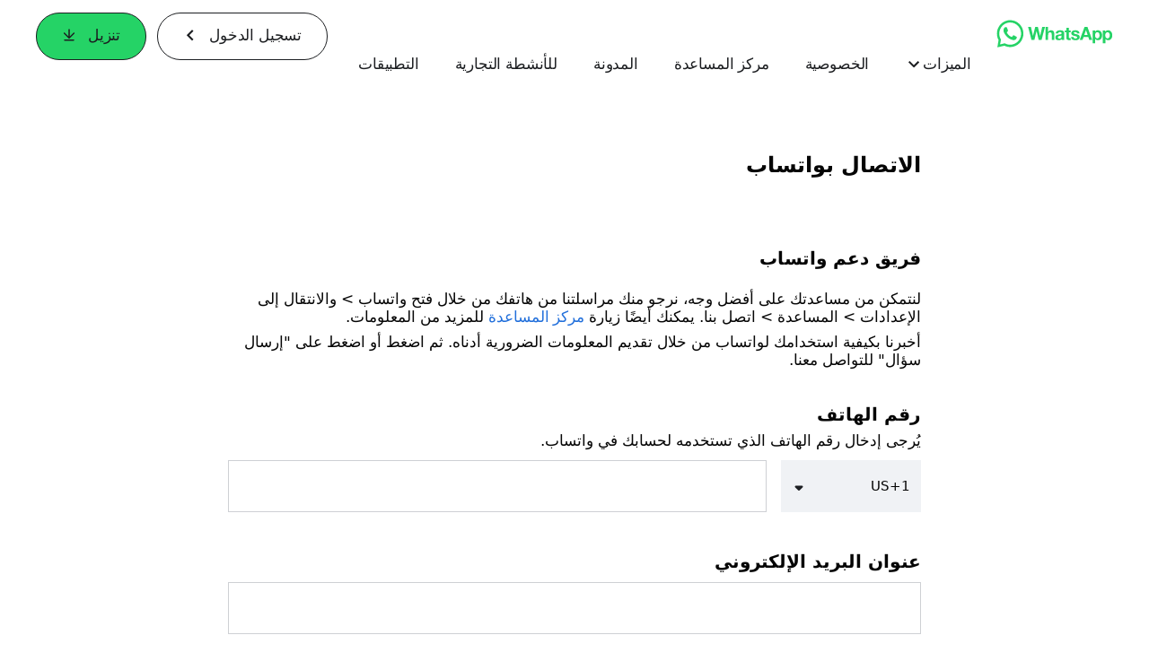

--- FILE ---
content_type: text/html; charset="utf-8"
request_url: https://www.whatsapp.com/contact/?lang=ar&subject=messenger
body_size: 51017
content:
<!DOCTYPE html>
<html lang="ar" id="facebook" class="no_js">
<head><meta charset="utf-8" /><meta name="referrer" content="origin-when-crossorigin" id="meta_referrer" /><script nonce="U5vwJGcG">function envFlush(e){function t(t){for(var n in e)t[n]=e[n]}window.requireLazy?window.requireLazy(["Env"],t):(window.Env=window.Env||{},t(window.Env))}envFlush({"useTrustedTypes":false,"isTrustedTypesReportOnly":false,"ajaxpipe_token":"AXkMB1AtuTdK5KP9w9E","stack_trace_limit":30,"timesliceBufferSize":5000,"show_invariant_decoder":false,"compat_iframe_token":"AUfSYkRO1Xx-WGkgo6eR8zslwmo","isCQuick":false,"brsid":"7597748373673860857","promise_include_trace":false});</script><script nonce="U5vwJGcG">window.openDatabase&&(window.openDatabase=function(){throw new Error});</script><script nonce="U5vwJGcG">_btldr={};</script><script nonce="U5vwJGcG">(function(){function e(e){return e.parentElement!==document.body&&e.parentElement!==document.head}function t(e){var t;return e.nodeName==="SCRIPT"||e.nodeName==="LINK"&&((t=n(e))==null?void 0:t.asyncCss)}function n(e){return e.dataset instanceof window.DOMStringMap?e.dataset:null}function r(r){var o;try{if(r.nodeType!==Node.ELEMENT_NODE)return}catch(e){return}if(!(e(r)||!t(r))){var a=(o=n(r))==null?void 0:o.bootloaderHash;if(a!=null&&a!==""){var i=null,l=function(){window._btldr[a]=1,i==null||i()};i=function(){r.removeEventListener("load",l),r.removeEventListener("error",l)},r.addEventListener("load",l),r.addEventListener("error",l)}}}Array.from(document.querySelectorAll('script,link[data-async-css="1"]')).forEach(function(e){return r(e)});var o=new MutationObserver(function(e,t){e.forEach(function(e){e.type==="childList"&&Array.from(e.addedNodes).forEach(function(e){r(e)})})});o.observe(document.getElementsByTagName("html")[0],{attributes:!1,childList:!0,subtree:!0})})();</script><style nonce="U5vwJGcG"></style><script nonce="U5vwJGcG">__DEV__=0;</script><noscript><meta http-equiv="refresh" content="0; URL=/contact/?lang=ar&amp;subject=messenger&amp;_fb_noscript=1" /></noscript><title id="pageTitle">الاتصال بواتساب</title><meta name="bingbot" content="noarchive" /><link rel="canonical" href="https://www.whatsapp.com/contact/noclient?lang=ar" /><link rel="alternate" hreflang="x-default" href="https://www.whatsapp.com/contact/noclient" /><link rel="alternate" hreflang="af" href="https://www.whatsapp.com/contact/noclient?lang=af_ZA" /><link rel="alternate" hreflang="ar" href="https://www.whatsapp.com/contact/noclient?lang=ar_AR" /><link rel="alternate" hreflang="az" href="https://www.whatsapp.com/contact/noclient?lang=az_AZ" /><link rel="alternate" hreflang="bg" href="https://www.whatsapp.com/contact/noclient?lang=bg_BG" /><link rel="alternate" hreflang="bn" href="https://www.whatsapp.com/contact/noclient?lang=bn_IN" /><link rel="alternate" hreflang="bs" href="https://www.whatsapp.com/contact/noclient?lang=bs_BA" /><link rel="alternate" hreflang="ca" href="https://www.whatsapp.com/contact/noclient?lang=ca_ES" /><link rel="alternate" hreflang="cs" href="https://www.whatsapp.com/contact/noclient?lang=cs_CZ" /><link rel="alternate" hreflang="da" href="https://www.whatsapp.com/contact/noclient?lang=da_DK" /><link rel="alternate" hreflang="de" href="https://www.whatsapp.com/contact/noclient?lang=de_DE" /><link rel="alternate" hreflang="el" href="https://www.whatsapp.com/contact/noclient?lang=el_GR" /><link rel="alternate" hreflang="en" href="https://www.whatsapp.com/contact/noclient?lang=en_US" /><link rel="alternate" hreflang="es" href="https://www.whatsapp.com/contact/noclient?lang=es_LA" /><link rel="alternate" hreflang="es" href="https://www.whatsapp.com/contact/noclient?lang=es_LA" /><link rel="alternate" hreflang="es" href="https://www.whatsapp.com/contact/noclient?lang=es_LA" /><link rel="alternate" hreflang="es" href="https://www.whatsapp.com/contact/noclient?lang=es_LA" /><link rel="alternate" hreflang="et" href="https://www.whatsapp.com/contact/noclient?lang=et_EE" /><link rel="alternate" hreflang="fa" href="https://www.whatsapp.com/contact/noclient?lang=fa_IR" /><link rel="alternate" hreflang="fi" href="https://www.whatsapp.com/contact/noclient?lang=fi_FI" /><link rel="alternate" hreflang="tl" href="https://www.whatsapp.com/contact/noclient?lang=tl_PH" /><link rel="alternate" hreflang="fr" href="https://www.whatsapp.com/contact/noclient?lang=fr_FR" /><link rel="alternate" hreflang="ga" href="https://www.whatsapp.com/contact/noclient?lang=ga_IE" /><link rel="alternate" hreflang="he" href="https://www.whatsapp.com/contact/noclient?lang=he_IL" /><link rel="alternate" hreflang="hi" href="https://www.whatsapp.com/contact/noclient?lang=hi_IN" /><link rel="alternate" hreflang="hr" href="https://www.whatsapp.com/contact/noclient?lang=hr_HR" /><link rel="alternate" hreflang="hu" href="https://www.whatsapp.com/contact/noclient?lang=hu_HU" /><link rel="alternate" hreflang="id" href="https://www.whatsapp.com/contact/noclient?lang=id_ID" /><link rel="alternate" hreflang="is" href="https://www.whatsapp.com/contact/noclient?lang=is_IS" /><link rel="alternate" hreflang="it" href="https://www.whatsapp.com/contact/noclient?lang=it_IT" /><link rel="alternate" hreflang="ja" href="https://www.whatsapp.com/contact/noclient?lang=ja_JP" /><link rel="alternate" hreflang="ka" href="https://www.whatsapp.com/contact/noclient?lang=ka_GE" /><link rel="alternate" hreflang="ko" href="https://www.whatsapp.com/contact/noclient?lang=ko_KR" /><link rel="alternate" hreflang="ko" href="https://www.whatsapp.com/contact/noclient?lang=ko_KR" /><link rel="alternate" hreflang="lt" href="https://www.whatsapp.com/contact/noclient?lang=lt_LT" /><link rel="alternate" hreflang="lv" href="https://www.whatsapp.com/contact/noclient?lang=lv_LV" /><link rel="alternate" hreflang="mk" href="https://www.whatsapp.com/contact/noclient?lang=mk_MK" /><link rel="alternate" hreflang="ml" href="https://www.whatsapp.com/contact/noclient?lang=ml_IN" /><link rel="alternate" hreflang="ms" href="https://www.whatsapp.com/contact/noclient?lang=ms_MY" /><link rel="alternate" hreflang="nb" href="https://www.whatsapp.com/contact/noclient?lang=nb_NO" /><link rel="alternate" hreflang="ne" href="https://www.whatsapp.com/contact/noclient?lang=ne_NP" /><link rel="alternate" hreflang="nl" href="https://www.whatsapp.com/contact/noclient?lang=nl_NL" /><link rel="alternate" hreflang="nn" href="https://www.whatsapp.com/contact/noclient?lang=nn_NO" /><link rel="alternate" hreflang="pa" href="https://www.whatsapp.com/contact/noclient?lang=pa_IN" /><link rel="alternate" hreflang="pl" href="https://www.whatsapp.com/contact/noclient?lang=pl_PL" /><link rel="alternate" hreflang="pt" href="https://www.whatsapp.com/contact/noclient?lang=pt_BR" /><link rel="alternate" hreflang="pt-pt" href="https://www.whatsapp.com/contact/noclient?lang=pt_PT" /><link rel="alternate" hreflang="ro" href="https://www.whatsapp.com/contact/noclient?lang=ro_RO" /><link rel="alternate" hreflang="ru" href="https://www.whatsapp.com/contact/noclient?lang=ru_RU" /><link rel="alternate" hreflang="sk" href="https://www.whatsapp.com/contact/noclient?lang=sk_SK" /><link rel="alternate" hreflang="sl" href="https://www.whatsapp.com/contact/noclient?lang=sl_SI" /><link rel="alternate" hreflang="sq" href="https://www.whatsapp.com/contact/noclient?lang=sq_AL" /><link rel="alternate" hreflang="sr" href="https://www.whatsapp.com/contact/noclient?lang=sr_RS" /><link rel="alternate" hreflang="sv" href="https://www.whatsapp.com/contact/noclient?lang=sv_SE" /><link rel="alternate" hreflang="sw" href="https://www.whatsapp.com/contact/noclient?lang=sw_KE" /><link rel="alternate" hreflang="ta" href="https://www.whatsapp.com/contact/noclient?lang=ta_IN" /><link rel="alternate" hreflang="te" href="https://www.whatsapp.com/contact/noclient?lang=te_IN" /><link rel="alternate" hreflang="th" href="https://www.whatsapp.com/contact/noclient?lang=th_TH" /><link rel="alternate" hreflang="tl" href="https://www.whatsapp.com/contact/noclient?lang=tl_PH" /><link rel="alternate" hreflang="tr" href="https://www.whatsapp.com/contact/noclient?lang=tr_TR" /><link rel="alternate" hreflang="uk" href="https://www.whatsapp.com/contact/noclient?lang=uk_UA" /><link rel="alternate" hreflang="ur" href="https://www.whatsapp.com/contact/noclient?lang=ur_PK" /><link rel="alternate" hreflang="vi" href="https://www.whatsapp.com/contact/noclient?lang=vi_VN" /><link rel="alternate" hreflang="zh" href="https://www.whatsapp.com/contact/noclient?lang=zh_CN" /><link rel="alternate" hreflang="zh-tw" href="https://www.whatsapp.com/contact/noclient?lang=zh_TW" /><link rel="alternate" hreflang="zh-hk" href="https://www.whatsapp.com/contact/noclient?lang=zh_HK" /><meta name="viewport" content="width=device-width, initial-scale=1" /><meta name="apple-mobile-web-app-capable" content="yes" /><meta name="description" content="&#x648;&#x627;&#x62a;&#x633;&#x627;&#x628; Messenger: &#x647;&#x646;&#x627;&#x644;&#x643; &#x623;&#x643;&#x62b;&#x631; &#x645;&#x646; &#x645;&#x644;&#x64a;&#x627;&#x631;&#x64e;&#x64a; &#x634;&#x62e;&#x635; &#x641;&#x64a; &#x623;&#x643;&#x62b;&#x631; &#x645;&#x646; &#x661;&#x668;&#x660; &#x628;&#x644;&#x62f;&#x64b;&#x627; &#x64a;&#x633;&#x62a;&#x62e;&#x62f;&#x645;&#x648;&#x646; &#x648;&#x627;&#x62a;&#x633;&#x627;&#x628; &#x644;&#x644;&#x628;&#x642;&#x627;&#x621; &#x639;&#x644;&#x649; &#x627;&#x62a;&#x635;&#x627;&#x644; &#x645;&#x639; &#x623;&#x635;&#x62f;&#x642;&#x627;&#x626;&#x647;&#x645; &#x648;&#x623;&#x641;&#x631;&#x627;&#x62f; &#x623;&#x633;&#x631;&#x647;&#x645; &#x641;&#x64a; &#x643;&#x644; &#x645;&#x643;&#x627;&#x646; &#x648;&#x632;&#x645;&#x627;&#x646;. &#x625;&#x646; &#x648;&#x627;&#x62a;&#x633;&#x627;&#x628; &#x645;&#x62c;&#x627;&#x646;&#x64a; &#x648;&#x64a;&#x648;&#x641;&#x631; &#x627;&#x62a;&#x635;&#x627;&#x644;&#x627;&#x62a; &#x648;&#x645;&#x631;&#x627;&#x633;&#x644;&#x627;&#x62a; &#x628;&#x633;&#x64a;&#x637;&#x629; &#x648;&#x622;&#x645;&#x646;&#x629; &#x648;&#x645;&#x648;&#x62b;&#x648;&#x642; &#x628;&#x647;&#x627; &#x639;&#x644;&#x649; &#x627;&#x644;&#x647;&#x648;&#x627;&#x62a;&#x641; &#x627;&#x644;&#x62e;&#x644;&#x648;&#x64a;&#x629; &#x641;&#x64a; &#x643;&#x627;&#x641;&#x629; &#x623;&#x646;&#x62d;&#x627;&#x621; &#x627;&#x644;&#x639;&#x627;&#x644;&#x645;." /><meta name="keywords" /><meta property="og:title" content="&#x627;&#x644;&#x627;&#x62a;&#x635;&#x627;&#x644; &#x628;&#x648;&#x627;&#x62a;&#x633;&#x627;&#x628;" /><meta property="og:image" content="https://static.whatsapp.net/rsrc.php/v4/yo/r/J5gK5AgJ_L5.png" /><meta property="og:site_name" content="WhatsApp.com" /><meta property="og:description" content="&#x648;&#x627;&#x62a;&#x633;&#x627;&#x628; Messenger: &#x647;&#x646;&#x627;&#x644;&#x643; &#x623;&#x643;&#x62b;&#x631; &#x645;&#x646; &#x645;&#x644;&#x64a;&#x627;&#x631;&#x64e;&#x64a; &#x634;&#x62e;&#x635; &#x641;&#x64a; &#x623;&#x643;&#x62b;&#x631; &#x645;&#x646; &#x661;&#x668;&#x660; &#x628;&#x644;&#x62f;&#x64b;&#x627; &#x64a;&#x633;&#x62a;&#x62e;&#x62f;&#x645;&#x648;&#x646; &#x648;&#x627;&#x62a;&#x633;&#x627;&#x628; &#x644;&#x644;&#x628;&#x642;&#x627;&#x621; &#x639;&#x644;&#x649; &#x627;&#x62a;&#x635;&#x627;&#x644; &#x645;&#x639; &#x623;&#x635;&#x62f;&#x642;&#x627;&#x626;&#x647;&#x645; &#x648;&#x623;&#x641;&#x631;&#x627;&#x62f; &#x623;&#x633;&#x631;&#x647;&#x645; &#x641;&#x64a; &#x643;&#x644; &#x645;&#x643;&#x627;&#x646; &#x648;&#x632;&#x645;&#x627;&#x646;. &#x625;&#x646; &#x648;&#x627;&#x62a;&#x633;&#x627;&#x628; &#x645;&#x62c;&#x627;&#x646;&#x64a; &#x648;&#x64a;&#x648;&#x641;&#x631; &#x627;&#x62a;&#x635;&#x627;&#x644;&#x627;&#x62a; &#x648;&#x645;&#x631;&#x627;&#x633;&#x644;&#x627;&#x62a; &#x628;&#x633;&#x64a;&#x637;&#x629; &#x648;&#x622;&#x645;&#x646;&#x629; &#x648;&#x645;&#x648;&#x62b;&#x648;&#x642; &#x628;&#x647;&#x627; &#x639;&#x644;&#x649; &#x627;&#x644;&#x647;&#x648;&#x627;&#x62a;&#x641; &#x627;&#x644;&#x62e;&#x644;&#x648;&#x64a;&#x629; &#x641;&#x64a; &#x643;&#x627;&#x641;&#x629; &#x623;&#x646;&#x62d;&#x627;&#x621; &#x627;&#x644;&#x639;&#x627;&#x644;&#x645;." /><meta property="og:keywords" /><meta property="invite_link_type" /><meta property="invite_link_type_v2" /><meta name="mobile-web-app-capable" content="yes" /><link rel="manifest" href="/data/manifest.json" crossorigin="use-credentials" /><meta name="robots" content="index,follow,noodp" /><link rel="icon" href="https://static.whatsapp.net/rsrc.php/v4/yz/r/ujTY9i_Jhs1.png" /><link type="text/css" rel="stylesheet" href="https://static.whatsapp.net/rsrc.php/v5/yM/l/1,cross/h_l14UrB6uD.css" data-bootloader-hash="lR1wO42" crossorigin="anonymous" />
<link type="text/css" rel="stylesheet" href="https://static.whatsapp.net/rsrc.php/v5/yn/l/1,cross/cw16Qj3y38N.css" data-bootloader-hash="YmOSy8n" crossorigin="anonymous" />
<link type="text/css" rel="stylesheet" href="https://static.whatsapp.net/rsrc.php/v5/yi/l/1,cross/CkFfhfWiHyO.css" data-bootloader-hash="8NoB/lb" crossorigin="anonymous" />
<link type="text/css" rel="stylesheet" href="https://static.whatsapp.net/rsrc.php/v5/y4/l/1,cross/nvPiZP020OY.css" data-bootloader-hash="sRXYEyZ" crossorigin="anonymous" />
<link type="text/css" rel="stylesheet" href="https://static.whatsapp.net/rsrc.php/v5/y0/l/1,cross/ZpD59V-s8pA.css" data-bootloader-hash="b5NZ1WW" crossorigin="anonymous" />
<link type="text/css" rel="stylesheet" href="https://static.whatsapp.net/rsrc.php/v5/yW/l/1,cross/RQa6EYMrY5e.css" data-bootloader-hash="k4k3GtN" crossorigin="anonymous" />
<script src="https://static.whatsapp.net/rsrc.php/v4/yB/r/TplEpuw-S7l.js" data-bootloader-hash="Faplt2a" crossorigin="anonymous"></script>
<script nonce="U5vwJGcG">requireLazy(["HasteSupportData"],function(m){m.handle({"clpData":{"6476":{"r":1000,"s":1},"1838142":{"r":1,"s":1},"1958484":{"r":1,"s":1},"1963303":{"r":1,"s":1},"1936894":{"r":1,"s":1},"1848815":{"r":10000,"s":1}},"gkxData":{"1174":{"result":false,"hash":null},"1221":{"result":false,"hash":null},"5163":{"result":false,"hash":null},"5415":{"result":false,"hash":null},"7742":{"result":false,"hash":null},"8068":{"result":false,"hash":null},"8869":{"result":false,"hash":null},"9063":{"result":false,"hash":null},"13382":{"result":false,"hash":null},"15745":{"result":false,"hash":null},"20935":{"result":false,"hash":null},"20936":{"result":false,"hash":null},"21043":{"result":false,"hash":null},"21116":{"result":false,"hash":null},"25572":{"result":false,"hash":null}},"justknobxData":{"1276":{"r":true},"2269":{"r":true},"3323":{"r":true},"3414":{"r":true}}})});requireLazy(["TimeSliceImpl","ServerJS"],function(TimeSlice,ServerJS){(new ServerJS()).handle({"define":[["cr:310",["RunWWW"],{"__rc":["RunWWW",null]},-1],["cr:1078",[],{"__rc":[null,null]},-1],["cr:1080",["unexpectedUseInComet"],{"__rc":["unexpectedUseInComet",null]},-1],["cr:1126",["TimeSliceImpl"],{"__rc":["TimeSliceImpl",null]},-1],["cr:3725",["clearTimeoutWWWOrMobile"],{"__rc":["clearTimeoutWWWOrMobile",null]},-1],["cr:4344",["setTimeoutWWWOrMobile"],{"__rc":["setTimeoutWWWOrMobile",null]},-1],["cr:6108",["CSS"],{"__rc":["CSS",null]},-1],["cr:6640",["PromiseImpl"],{"__rc":["PromiseImpl",null]},-1],["cr:7385",["clearIntervalWWW"],{"__rc":["clearIntervalWWW",null]},-1],["cr:7389",["setIntervalAcrossTransitionsWWW"],{"__rc":["setIntervalAcrossTransitionsWWW",null]},-1],["cr:7391",["setTimeoutAcrossTransitionsWWW"],{"__rc":["setTimeoutAcrossTransitionsWWW",null]},-1],["cr:8958",["FBJSON"],{"__rc":["FBJSON",null]},-1],["cr:8959",["DTSG"],{"__rc":["DTSG",null]},-1],["cr:8960",["DTSG_ASYNC"],{"__rc":["DTSG_ASYNC",null]},-1],["cr:696703",[],{"__rc":[null,null]},-1],["cr:135",["RunBlue"],{"__rc":["RunBlue",null]},-1],["cr:6669",["DataStore"],{"__rc":["DataStore",null]},-1],["URLFragmentPreludeConfig",[],{"hashtagRedirect":false,"fragBlacklist":["nonce","access_token","oauth_token","xs","checkpoint_data","code"]},137],["CookiePrivacySandboxConfig",[],{"is_affected_by_samesite_lax":false},7723],["CometPersistQueryParams",[],{"relative":{},"domain":{}},6231],["CookieDomain",[],{"domain":"whatsapp.com"},6421],["GetAsyncParamsExtraData",[],{"extra_data":{}},7511],["AdsManagerReadRegions",[],{"excluded_endpoints":["\/am_tabular","\/ad_limits_insights","\/ads_reporting","\/column_suggestions","\/customaudiences","\/insights","\/reporting","\/edit","\/adspixels"],"excluded_preloaders":["AdsPEInsightsEdgeDataLoaderPreloader","AdsPEInsightsEdgeSummaryDataLoaderPreloader","AdsPEInsightsColumnPresetDataLoaderPreloader","AdsReportBuilderBusinessViewReportPreloader","AdsReportBuilderAdAccountViewReportPreloader","AdsReportBuilderManageUnifiedReportsPreloader"]},7950],["BootloaderConfig",[],{"deferBootloads":false,"enableLoadingUnavailableResources":true,"enableRetryOnStuckResource":false,"immediatesBugFixKillswitch":true,"jsRetries":[200,500],"jsRetryAbortNum":2,"jsRetryAbortTime":5,"silentDups":true,"timeout":60000,"tieredLoadingFromTier":100,"hypStep4":false,"btCutoffIndex":110,"fastPathForAlreadyRequired":true,"csrOn":false,"nonce":"U5vwJGcG","shouldEnableProxyArgs":false,"translationRetries":[200,500],"translationRetryAbortNum":3,"translationRetryAbortTime":50},329],["CSSLoaderConfig",[],{"timeout":5000,"loadEventSupported":true},619],["CookieCoreConfig",[],{"dpr":{"t":604800,"s":"Lax"},"locale":{"t":604800,"s":"Lax"},"wa_lang_pref":{"t":604800,"s":"None"},"wa_web_lang_pref":{"t":2419200,"s":"Lax"}},2104],["CurrentUserInitialData",[],{"ACCOUNT_ID":"0","USER_ID":"0","NAME":"","SHORT_NAME":null,"IS_BUSINESS_PERSON_ACCOUNT":false,"HAS_SECONDARY_BUSINESS_PERSON":false,"IS_FACEBOOK_WORK_ACCOUNT":false,"IS_INSTAGRAM_BUSINESS_PERSON":false,"IS_WABA_BUSINESS_PERSON":false,"IS_MESSENGER_ONLY_USER":false,"IS_DEACTIVATED_ALLOWED_ON_MESSENGER":false,"IS_MESSENGER_CALL_GUEST_USER":false,"IS_WORK_MESSENGER_CALL_GUEST_USER":false,"IS_WORKROOMS_USER":false,"APP_ID":"256281040558","IS_BUSINESS_DOMAIN":false},270],["ServerNonce",[],{"ServerNonce":"h6Gzb98jS5dEmR8oDBJttZ"},141],["SiteData",[],{"server_revision":1032239554,"client_revision":1032239554,"push_phase":"C3","pkg_cohort":"BP:whatsapp_www_pkg","haste_session":"20474.BP:whatsapp_www_pkg.2.0...0","pr":2,"manifest_base_uri":"https:\/\/static.whatsapp.net","manifest_origin":null,"manifest_version_prefix":null,"be_one_ahead":false,"is_rtl":true,"is_experimental_tier":false,"is_jit_warmed_up":true,"hsi":"7597748373673860857","semr_host_bucket":"6","bl_hash_version":2,"comet_env":0,"wbloks_env":false,"ef_page":null,"compose_bootloads":false,"spin":0,"__spin_r":1032239554,"__spin_b":"trunk","__spin_t":1768988644,"vip":"157.240.254.60"},317],["SprinkleConfig",[],{"param_name":"jazoest","version":2,"should_randomize":false},2111],["UserAgentData",[],{"browserArchitecture":"32","browserFullVersion":"131.0.0.0","browserMinorVersion":0,"browserName":"Chrome","browserVersion":131,"deviceName":"Unknown","engineName":"Blink","engineVersion":"131.0.0.0","platformArchitecture":"32","platformName":"Mac OS X","platformVersion":"10.15","platformFullVersion":"10.15.7"},527],["PromiseUsePolyfillSetImmediateGK",[],{"www_always_use_polyfill_setimmediate":false},2190],["JSErrorLoggingConfig",[],{"appId":256281040558,"extra":[],"reportInterval":50,"sampleWeight":null,"sampleWeightKey":"__jssesw","projectBlocklist":[]},2776],["DataStoreConfig",[],{"expandoKey":"__FB_STORE","useExpando":true},2915],["CookieCoreLoggingConfig",[],{"maximumIgnorableStallMs":16.67,"sampleRate":9.7e-5,"sampleRateClassic":1.0e-10,"sampleRateFastStale":1.0e-8},3401],["ImmediateImplementationExperiments",[],{"prefer_message_channel":true},3419],["UriNeedRawQuerySVConfig",[],{"uris":["dms.netmng.com","doubleclick.net","r.msn.com","watchit.sky.com","graphite.instagram.com","www.kfc.co.th","learn.pantheon.io","www.landmarkshops.in","www.ncl.com","s0.wp.com","www.tatacliq.com","bs.serving-sys.com","kohls.com","lazada.co.th","xg4ken.com","technopark.ru","officedepot.com.mx","bestbuy.com.mx","booking.com","nibio.no","myworkdayjobs.com","united-united.com","gcc.gnu.org"]},3871],["InitialCookieConsent",[],{"deferCookies":false,"initialConsent":[1,2],"noCookies":false,"shouldShowCookieBanner":false,"shouldWaitForDeferredDatrCookie":false,"optedInIntegrations":[],"hasGranularThirdPartyCookieConsent":false,"exemptedIntegrations":["advertiser_hosted_pixel","airbus_sat","amazon_media","apps_for_office","arkose_captcha","aspnet_cdn","autodesk_fusion","bing_maps","bing_widget","boku_wallet","bootstrap","box","cardinal_centinel_api","chromecast_extensions","cloudflare_cdnjs","cloudflare_datatables","cloudflare_relay","conversions_api_gateway","demandbase_api","digitalglobe_maps_api","dlocal","dropbox","esri_sat","fastly_relay","gmg_pulse_embed_iframe","google_ads_conversions_tag","google_drive","google_fonts_legacy","google_hosted_libraries","google_oauth_api","google_oauth_api_v2","google_recaptcha","here_map_ext","hive_streaming_video","iproov","isptoolbox","jquery","js_delivr","kbank","mathjax","meshy","metacdn","microsoft_excel","microsoft_office_addin","microsoft_onedrive","microsoft_speech","microsoft_teams","mmi_tiles","oculus","open_street_map","paypal_billing_agreement","paypal_fastlane_sdk","paypal_oauth_api","payu","payu_india","plaid","platformized_adyen_checkout","plotly","pydata","razorpay","recruitics","rstudio","salesforce_lighting","shopify_app_bridge","stripe","team_center","tripshot","trustly_direct_debit_ach","turbo_gala","twilio_voice","unifier","unpkg","unsplash_api","unsplash_image_loading","vega","whatsapp_arkose_captcha","yoti_api","youtube_oembed_api"],"nonBlockingBannerPage":false,"consentRequiredForMetaPixel":false},4328],["BootloaderEndpointConfig",[],{"retryEnabled":false,"debugNoBatching":false,"maxBatchSize":-1,"endpointURI":"https:\/\/www.whatsapp.com\/ajax\/bootloader-endpoint\/","adsManagerReadRegions":false},5094],["ServerTimeData",[],{"serverTime":1768988644093,"timeOfRequestStart":1768988644001.4,"timeOfResponseStart":1768988644001.4},5943],["BigPipeExperiments",[],{"link_images_to_pagelets":false,"am_page_load_promise_timeout":false},907],["cr:7730",["getFbtResult"],{"__rc":["getFbtResult",null]},-1],["cr:8906",["goURIWWW"],{"__rc":["goURIWWW",null]},-1],["cr:925100",["RunBlue"],{"__rc":["RunBlue",null]},-1],["cr:7386",["clearTimeoutWWW"],{"__rc":["clearTimeoutWWW",null]},-1],["cr:7390",["setTimeoutWWW"],{"__rc":["setTimeoutWWW",null]},-1],["cr:1003267",["clearIntervalBlue"],{"__rc":["clearIntervalBlue",null]},-1],["cr:896462",["setIntervalAcrossTransitionsBlue"],{"__rc":["setIntervalAcrossTransitionsBlue",null]},-1],["cr:986633",["setTimeoutAcrossTransitionsBlue"],{"__rc":["setTimeoutAcrossTransitionsBlue",null]},-1],["IntlVariationHoldout",[],{"disable_variation":false},6533],["IntlNumberTypeProps",["IntlCLDRNumberType34"],{"module":{"__m":"IntlCLDRNumberType34"}},7027],["AsyncRequestConfig",[],{"retryOnNetworkError":"1","useFetchStreamAjaxPipeTransport":true},328],["DTSGInitialData",[],{},258],["IntlViewerContext",[],{"GENDER":1,"regionalLocale":null},772],["NumberFormatConfig",[],{"decimalSeparator":"\u066b","numberDelimiter":"\u066c","minDigitsForThousandsSeparator":4,"standardDecimalPatternInfo":{"primaryGroupSize":3,"secondaryGroupSize":3},"numberingSystemData":{"digits":"\u0660\u0661\u0662\u0663\u0664\u0665\u0666\u0667\u0668\u0669"}},54],["SessionNameConfig",[],{"seed":"22WH"},757],["ZeroCategoryHeader",[],{},1127],["ZeroRewriteRules",[],{"rewrite_rules":{},"whitelist":{"\/hr\/r":1,"\/hr\/p":1,"\/zero\/unsupported_browser\/":1,"\/zero\/policy\/optin":1,"\/zero\/optin\/write\/":1,"\/zero\/optin\/legal\/":1,"\/zero\/optin\/free\/":1,"\/about\/privacy\/":1,"\/about\/privacy\/update\/":1,"\/privacy\/explanation\/":1,"\/zero\/toggle\/welcome\/":1,"\/zero\/toggle\/nux\/":1,"\/zero\/toggle\/settings\/":1,"\/fup\/interstitial\/":1,"\/work\/landing":1,"\/work\/login\/":1,"\/work\/email\/":1,"\/ai.php":1,"\/js_dialog_resources\/dialog_descriptions_android.json":0,"\/connect\/jsdialog\/MPlatformAppInvitesJSDialog\/":0,"\/connect\/jsdialog\/MPlatformOAuthShimJSDialog\/":0,"\/connect\/jsdialog\/MPlatformLikeJSDialog\/":0,"\/qp\/interstitial\/":1,"\/qp\/action\/redirect\/":1,"\/qp\/action\/close\/":1,"\/zero\/support\/ineligible\/":1,"\/zero_balance_redirect\/":1,"\/zero_balance_redirect":1,"\/zero_balance_redirect\/l\/":1,"\/l.php":1,"\/lsr.php":1,"\/ajax\/dtsg\/":1,"\/checkpoint\/block\/":1,"\/exitdsite":1,"\/zero\/balance\/pixel\/":1,"\/zero\/balance\/":1,"\/zero\/balance\/carrier_landing\/":1,"\/zero\/flex\/logging\/":1,"\/tr":1,"\/tr\/":1,"\/sem_campaigns\/sem_pixel_test\/":1,"\/bookmarks\/flyout\/body\/":1,"\/zero\/subno\/":1,"\/confirmemail.php":1,"\/policies\/":1,"\/mobile\/internetdotorg\/classifier\/":1,"\/zero\/dogfooding":1,"\/xti.php":1,"\/zero\/fblite\/config\/":1,"\/hr\/zsh\/wc\/":1,"\/ajax\/bootloader-endpoint\/":1,"\/mobile\/zero\/carrier_page\/":1,"\/mobile\/zero\/carrier_page\/education_page\/":1,"\/mobile\/zero\/carrier_page\/feature_switch\/":1,"\/mobile\/zero\/carrier_page\/settings_page\/":1,"\/aloha_check_build":1,"\/upsell\/zbd\/softnudge\/":1,"\/mobile\/zero\/af_transition\/":1,"\/mobile\/zero\/af_transition\/action\/":1,"\/mobile\/zero\/freemium\/":1,"\/mobile\/zero\/freemium\/redirect\/":1,"\/mobile\/zero\/freemium\/zero_fup\/":1,"\/privacy\/policy\/":1,"\/privacy\/center\/":1,"\/data\/manifest\/":1,"\/cmon":1,"\/cmon\/":1,"\/zero\/minidt\/":1,"\/diagnostics":1,"\/diagnostics\/":1,"\/4oh4.php":1,"\/autologin.php":1,"\/birthday_help.php":1,"\/checkpoint\/":1,"\/contact-importer\/":1,"\/cr.php":1,"\/legal\/terms\/":1,"\/login.php":1,"\/login\/":1,"\/mobile\/account\/":1,"\/n\/":1,"\/remote_test_device\/":1,"\/upsell\/buy\/":1,"\/upsell\/buyconfirm\/":1,"\/upsell\/buyresult\/":1,"\/upsell\/promos\/":1,"\/upsell\/continue\/":1,"\/upsell\/h\/promos\/":1,"\/upsell\/loan\/learnmore\/":1,"\/upsell\/purchase\/":1,"\/upsell\/promos\/upgrade\/":1,"\/upsell\/buy_redirect\/":1,"\/upsell\/loan\/buyconfirm\/":1,"\/upsell\/loan\/buy\/":1,"\/upsell\/sms\/":1,"\/wap\/a\/channel\/reconnect.php":1,"\/wap\/a\/nux\/wizard\/nav.php":1,"\/wap\/appreg.php":1,"\/wap\/birthday_help.php":1,"\/wap\/c.php":1,"\/wap\/confirmemail.php":1,"\/wap\/cr.php":1,"\/wap\/login.php":1,"\/wap\/r.php":1,"\/zero\/datapolicy":1,"\/a\/timezone.php":1,"\/a\/bz":1,"\/bz\/reliability":1,"\/r.php":1,"\/mr\/":1,"\/reg\/":1,"\/registration\/log\/":1,"\/terms\/":1,"\/f123\/":1,"\/expert\/":1,"\/experts\/":1,"\/terms\/index.php":1,"\/terms.php":1,"\/srr\/":1,"\/msite\/redirect\/":1,"\/fbs\/pixel\/":1,"\/contactpoint\/preconfirmation\/":1,"\/contactpoint\/cliff\/":1,"\/contactpoint\/confirm\/submit\/":1,"\/contactpoint\/confirmed\/":1,"\/contactpoint\/login\/":1,"\/preconfirmation\/contactpoint_change\/":1,"\/help\/contact\/":1,"\/survey\/":1,"\/upsell\/loyaltytopup\/accept\/":1,"\/settings\/":1,"\/lite\/":1,"\/zero_status_update\/":1,"\/operator_store\/":1,"\/upsell\/":1,"\/wifiauth\/login\/":1}},1478],["DTSGInitData",[],{"token":"","async_get_token":""},3515],["WebDriverConfig",[],{"isTestRunning":false,"isJestE2ETestRun":false,"isXRequestConfigEnabled":false,"auxiliaryServiceInfo":{},"testPath":null,"originHost":null,"experiments":null},5332],["cr:8828",[],{"__rc":[null,null]},-1],["cr:1094907",[],{"__rc":[null,null]},-1],["cr:1183579",["InlineFbtResultImpl"],{"__rc":["InlineFbtResultImpl",null]},-1],["cr:806696",["clearTimeoutBlue"],{"__rc":["clearTimeoutBlue",null]},-1],["cr:807042",["setTimeoutBlue"],{"__rc":["setTimeoutBlue",null]},-1],["FbtResultGK",[],{"shouldReturnFbtResult":true,"inlineMode":"NO_INLINE"},876],["LSD",[],{"token":"AdLXvOCgLq0"},323],["IntlPhonologicalRules",[],{"meta":{"\/_B\/":"([.,!?\\s]|^)","\/_E\/":"([.,!?\\s]|$)"},"patterns":{"\/\u0001(.*)('|&#039;)s\u0001(?:'|&#039;)s(.*)\/":"\u0001$1$2s\u0001$3","\/_\u0001([^\u0001]*)\u0001\/":"javascript"}},1496],["WebConnectionClassServerGuess",[],{"connectionClass":"UNKNOWN"},4705],["FbtQTOverrides",[],{"overrides":{"1_000b6572c6a3f7fe9312e5879dd2e75b":"You'll need to log in with Workplace to continue this video chat.","1_023ac1e3f0ce2980598584f26a784b9f":"Ignore messages","1_028dc427119e6bfbfcd5eb2dd83b2a9e":"View Page status","1_075684469438a60ae5f6813949e94a0d":"Get quote","1_0778dc4cf3fe167942881fecddd5dee2":"Learn more","1_08a3224cc0fd966f2bb0e780c51e6a0b":"New poll","1_0a090165a1d0654210eb444114aabd7c":"Switch between accounts","1_0b9af3d5b6a4de6cb2b17ad5a0beec3a":"Learn more","1_0d0b40d72cd2adc492a402e98e18896f":"Chat notifications","1_0ea6e742163878d88375800514788740":"Invite link","1_0ea7de82b669cced737b30875f15309a":"Local event from Facebook","1_0f008d2991187964d472eceaf9ba28d6":"Featured sticker packs","1_0f48efb82ce58bf43dec6a98dcadc874":"Add your new number","1_0f9fceeb2e66627d9e346dd24e0d6916":"Remove from channel","1_0fee0283487e0259495a07f9e315ad8f":"Your home in Messenger","1_1068c1352d8cbb8919cc2b4a0dbcd9f3":"Hide contact","1_10811a6ece4ca15b10dc22f89805a347":"Customize your chat with {short-name}.","1_117fb24f8ee951759e9435520cc71e70":"More options","1_1248a8548f1b43fd3d9fc77baf835a04":"Contacts only","1_1593f9d2cc4c63f196a61a70eff664cf":"Send to group","1_159aa796a642d08a85379ec9693d25c7":"Opt in","1_1736f6743cf12be3ffc46cd556357e96":"Book now","1_18b8ec487f180574ad865f168eeafa70":"Content not found","1_1905e45a72593e291dda8c774aa4caf4":"Invite people","1_1ac128eda299351dc18567e7a6f31be6":"Hide video","1_1b38f249fefb0fd5ef7912a1fe615d10":"Pinned location","1_1b59f7e84dba4c8754cf60d1bafa6ae5":"Shared stories","1_1cf36465e606a10ef2a48c5dee532085":"Great job, {user_name}!","1_1d36c6e7b1a07971c84821452f9dc407":"Ignore conversation","1_1d89beed629123cabeeea834c345a7fc":"Mute notifications","1_1f209b12cabbe35509c514220825d53b":"New story","1_209b3fb19e7c487ffe3bd85b2adac6db":"Try again","1_20cec0b4386ad8555f8b619ad2c2fb81":"Single pop","1_215afaeceab4d29970af2c11221f79e3":"Web visibility","1_226d5171b148e60fe004a4f3cc53a81b":"Delete group chat?","1_23f5a1596d301feaeb32b47f24dc73a0":"Join call","1_243d55bab0d83c72b2113bfd5ca2e194":"Membership questions","1_25589d7cb1db33911bf18252dbb5155c":"Message history in Inbox","1_2745ba03fa7b9c0f59c0797fb44da204":"Showing in chats","1_27f38b56fa58a394e2d89fbf7288747b":"New sender","1_28ea9e6140b5437477564e5b21353246":"Profile picture","1_2953f6f20942da4f0593b905a4db3d90":"See details","1_2af4c8cb4d30a1aaa744a75187d6b06d":"{number} invited by you","1_2b2898b200686215c54616553499fddf":"Unread messages","1_2b406f4727fff3df7dd970cac1c41536":"Messenger preview","1_2c2ff60e8d5edccadadf61f739b6d87b":"Report story","1_3002f3a3232973642407c2e3830c10f6":"Stop sharing location","1_30ed561a77bfcadb3b66d5960c2a9e05":"Photo reminders","1_313c1c8a5025b45c60712685f0d89c6c":"App visibility","1_33886f5d4a6ede055ec28ddf69251cc5":"Life events","1_3543833b8b31fbb1561d46f2c0b266a8":"Added with theme","1_366d38e456780d92844ab4b39ac1de78":"Not interested","1_37900af383a573c0337521bca05d7955":"Respond to event","1_37ebfbfd36c55a8366f7ba9d528cf7b3":"Chats you can create","1_39339bb4b3f3002e589625a820bf5c7a":"Learn more","1_3a9a1e192465754ec4427995fe1cffb4":"Buy and sell groups","1_3aa3f2c2971602310d482c632c086db8":"Chat hosts","1_3bc7a4f74be5e3dbfdc9b758fa779fff":"Chat plugin","1_3cee79cd9e136ffc84ccfc7082bef6c2":"{number_of_happening_now_events} happening now, {number_of_upcoming_events} upcoming","1_3e8fba90f69e371d19c5b4f79e3f0be7":"Buy and sell groups","1_3f4c233aac1d71d17bee559b932144d3":"See conversation","1_41446ff5d2de26a67626d2ba309c969b":"This video can't be sent","1_4151657ef8e7bc03ab8169e5dcb0d675":"Cancel request","1_41eadd6427237386cc04b60a8ab94a8b":"This chat will show as unread","1_46793f5529ff4a62f831cf9218082b7f":"Unread requests","1_46879d905028aaee9f7297d27c075b50":"See messages","1_46b9f298de3c041a464dbe8ff7f3d978":"Language settings","1_46c8d595559f4232c4a7fe113aac3093":"Get started","1_475781e5e945e3d217b563d6ccd51ecd":"Create prompt","1_489630491bec0288ae7c0bef88ff5ad9":"Show music picker","1_4ad1c9e7de7af0b7d1853ed6863469db":"Snooze for {number_of_hours} hours","1_4b56df30045efb8a5d21ec865d43ec1c":"Approved by you","1_4b9736a9d6cbeb6249b0704870ec383e":"No devices yet","1_4cf8fe13a0639e31c0d73b5aec3b8019":"Something went wrong","1_4d5c8cbda9ac3dfc82b483ecf952a53c":"Open Facebook app","1_4e75a018ef44c107750832d736fcce90":"Send details","1_4ee7496edd4dafc3c2b2a6225f1a6f69":"Nearby places","1_5009586cb3b7953608b1ccc56cb3e630":"See conversation?","1_50c0e7742a3eb3800f3c2fdd5bce8f3a":"Admins & moderators","1_531aa532255f18fbb4386d4ac4bf537d":"Search emoji","1_53e9c4c2a53662ab23979d6cd79d4417":"Stop sharing","1_5490d986c6908e35ac70ae79cca740fc":"Switch account","1_55c0717e522433cf319a51f6ed6d4d09":"No messages","1_55c2f7ac43fba60f684a0a0dfd01bb89":"Edit avatar","1_55e31911698e89d3b19d4c703079cdf2":"{content} Learn more","1_56d2098fc23416108de3ceae0fd6c158":"See link","1_599d20d959e0009397c73fb9edb426dd":"Private post","1_5af9abe8c5f4d9bcce27117d09ca6932":"Start call","1_5e86ca443695bbd6605bcd169ee35a74":"Group updates","1_5f0a4852946206863aa44a9ec3f87708":"Send to group","1_60a7a58934bd27cbaf2058b53ff745f6":"Leave game","1_60eb52f4ce4a109523fbfa8e90244331":"Live location","1_617aeb029449c78895903ece88034b31":"Show picture-in-picture","1_61cb9f934ffb6b5f8cc4cb95757125d4":"Invalid time","1_6315107c7594ac961c8dac9aabbb957a":"Add to her picture","1_64b1b9a14a334d3cce48f22f2b03e7c2":"Not now","1_6544e705bd98780c45018863ca564aa1":"Block messages","1_6582285731ad9288ac97889beeca82f3":"Avatar settings","1_66402d631b18879269b46a49f95a0a4e":"Noise suppression","1_6689492f38a51b5cb39982dd8a0e7f00":"Account details","1_678bfb1d36a580695ccbb699c8fd1bd2":"Logging in\u2026","1_6795cc13b37b3be61a143c35c9c65382":"Recently shared","1_6a9a0529abd169ff91b49b4022dbf5a5":"Buy and sell groups","1_6b124b9a53cd1299ad43ceef50dcd0e2":"Unread chats","1_6d2f04c835bd2e9e555649e2f121fd5f":"Introducing AI stickers","1_6dc5cc58c44e3791e14cdb69816e8a3f":"Product catalog terms","1_6ec9c14f5b6103937c24960c6ae37947":"SMS messages","1_7008293f762c6b49632496bd6aad21ff":"Suggested chats","1_70190249ea4fa344ffbe77fd48af796f":"Pause chat?","1_701d063f9d93574540e7a4aa27d2f86d":"Message reactions","1_7052e2f38bec805609d7986562d34ed0":"Your reactions","1_72920428a45b969c9dad788a656c323c":"Skip to details and actions","1_7341e8b3089e0af586ed3b9682c2b5cf":"View call","1_73761caf2fde503928bfdbd48c983136":"See conversation?","1_7808c5327cf430807c173fa11ac0cc26":"Learn more","1_7930f1b92ced21f16265c1ab07265964":"Chats you can join","1_7bf132b7beb84dbc96f9cc6a1caef3a3":"Last name","1_7c5789ad7c9455a96fa0b8d3edaf1dd0":"View profile","1_7e3e738782f1887fbcebca5e62902a72":"See group","1_7f626e74849fb5ad4a61825532fb6054":"Confirm your identity","1_801af62106d995c8b376a512e2146039":"Block messages","1_806d0518a4e1e599c196185438e2b79c":"Change image","1_83a0754dbad2db42dcbe0e8900e6b48a":"AI-assisted message","1_84698e2e6128e955605ddff2615c2771":"In transit","1_88b60e4824d116c36468b700b6287e2f":"Your location","1_8a1749bf031ab122983b76b370a86be3":"Learn more","1_8bc33223ef4caf9b437b812c2772d946":"Create poll","1_8c84ed97d7d84a31c72b1c75300a9461":"Delete chat?","1_8dea727922641bc0de681cb214274b2f":"View AR object","1_8e82c5b24398a0887342f439b66ce8c3":"{user}'s location","1_8ea29d4da797ad3ae8fa2b3626b2a50c":"Disabled chat","1_8ef9ffb962319c095470bb46de00beaa":"Current location","1_9025bb6bcf560d6de6cfd22af6eaec97":"All chats menu","1_9050fb0878cf1e782d24779cf780114c":"Recent calls","1_91d783db2fb886ee4801ae5e0a86e04c":"Channel admin","1_92255cd3d8f183d6dcb03b606a3445c2":"Recent searches","1_925dfeb7269a4b97e5035aede422151c":"Upload contacts","1_92b1a4d18dca5da9ac47d17733885fc2":"How to add friends on Messenger Kids","1_93183c880d14f092e5d9617d9a246a74":"Read receipts","1_939fba302a75b306e132ccb37e09a148":"Ignore group","1_944401d1748eeaa9a66e62241477695e":"View details","1_948415d2b551fa7c8b50376738732e5b":"Community members","1_9626d7ac31beaf24bbd48f4842bf4744":"{num_activities} activities","1_9645bee1f9dba4ee355d68df18cb1102":"Contact card","1_96cc0d1d8acdfbcc9fe4623a53183f99":"No more posts","1_983e4f9e7f9ecfdb8a2d0aa8247942de":"More conversations","1_99dd31ad1b3145dfb03b7b4b097f28d5":"Send current location","1_9ed1ff8f2501b81918e505f6e17fd362":"Send separately","1_a1195adc52046789d21a0ae117244224":"Creating poll","1_a12b852de26a50e5b6986edc7fa2705e":"Account created","1_a2ed1fddb5b17414f3b7941385713361":"Suggested people","1_a3d27f40032c3217f0934bcd46d52392":"Learn more","1_a3f05430c2d2c4a7949a503649a0941d":"4 things to know about your information","1_a4694c6ccbc990026015c70c944fe25e":"Cover photo","1_a64a04c8ea9a8cf38124918e78c71b60":"You've blocked this account.","1_a7a430455b6aaba0be1cf776314c8e70":"Learn more","1_a7e141af65d2cd2dc972d3c094d2ce4f":"Charge your Bluetooth keys regularly.","1_a8fd7153d9fbad9cece5913d6268813c":"Voice and video calling","1_a96a641ba1f4b43910fab6d1b55c9b17":"Not now","1_a9c08e1b18c1bceb358a7bf4a1aee0aa":"View profile","1_ab80b68f0048ce8515584d069d120405":"Submit a report","1_abd30739736c002c9a49c782066cbe86":"Save changes","1_add682c72addd3a0d8b6fcab3720aadc":"Turn on","1_aeb4b99dd7b73001a4f730b4a9120e04":"Try again","1_aec2472fe4a2eaccb817d6111a4c0d39":"Video call","1_af9c98d11efedfee4f1301601a67874a":"Double knock","1_afc0eae78aa06ac4e92bf98ac3a03177":"Ignore group","1_b0308bd1c93ff21594fabd353bda0a2a":"Red\/green","1_b14ffeb649c54cac70fe09d9f7780889":"Open sticker, emoji and GIF keyboard.","1_b22b6c4a8dd3ff71f35d007751cd87b0":"Get the Messenger app","1_b2cea7ff1ee86133589fc73e5f2f3f9d":"You can turn this off at any time in your Parent Dashboard.","1_b32cee1f96ea285d99c5ca73d4eb725f":"Date of birth","1_b3dd269103f0d9b89d9bdb677dbd8887":"Invalid link","1_b3ecf06a63fd5147cac3c083201ac7eb":"Data saver","1_b42224e77c208d4ee532f212f5fe7a47":"Learn more","1_b449f7098ace13c92ffc9bb9d5a5bb6f":"Live description (optional)","1_b45945f81d03ceaf6f9441f2eeeec891":"Contact us","1_b4c7d1e15b39ef2c3956027bb4d6cd11":"Placed on {date} \u00b7 Canceled","1_b6392edec7f022a20e9867eb0b24de7b":"Featured Facebook photos","1_b6f50b519cec90102cc5b62361a81288":"Mute notifications","1_b81d470fc8105e7a7896e7cffb0ceeed":"Add contact","1_b9143060878dce3a509e6bc2548b82f2":"Search for adults","1_b997548b5fdd3a2dee73c3392135d911":"{number} invited by you","1_ba4838bc3349d125cfb867715cada2f9":"Update build","1_bbc5d4c00b66cc87bd1e6f8ab51fc102":"Call with video","1_bbd9c674819da6d44ca09fa575180083":"Videos to send","1_bc1a68f2efbc9ac36f13fe05f5d65e51":"Unmute notifications","1_bc5ed53c58ed1544e3e014e9d7dee341":"Creating community","1_bf841bb55b37d0620ef1b2bea096b95f":"You waved at {$recipient}.","1_bfbf4cbd94a30fe78e2c6243fbaedb73":"No internet connection","1_bfef0efc933e18bc735d53351af694e0":"Photos to send","1_c174849dd6b0df72ce6c611bda774209":"Add option","1_c21bf170fea995d887a6b64c13639323":"Double pop","1_c6f4d12c2c30c1986800afdd50f373cd":"Preview chat","1_c794c37e69d7f325e9a433f02ba8790b":"Message requests","1_c8077b6c0597db47a0485bc0f32e9980":"Your avatar","1_c921177d0d05ed9c9b95487f15422056":"Delete channel","1_c94482ebd9b72b746183c50a4d4208d6":"Send a like","1_cb73b265ac209451363883bed772c9bb":"Play together","1_cc78ccf039dccf8d1dea818b85eab80d":"More people","1_cd6b327676433f7b3c3515f206c0b82a":"{phone_number} \u2022 Phone contact","1_cdc01fc97f5a6cf6ba07c7bcc4fe11e1":"Add question","1_cde9138094eb836637af973172431d53":"{name1} wants to add {lastPendingKifTargetName} as a friend","1_ce3d72055f43aaf90d886ab0017ca08c":"Recent articles","1_cef77356ede0b83cf0465641b0719a42":"Problem with Bluetooth or audio source","1_d29c32cd116f7833d1f496f064788d8c":"Report someone in this chat","1_d3e1e228c31890a4aba20db8d31fd323":"Notification control","1_d7bbd024b73557f1cf0914a38113498d":"Block messages","1_d8de8ea2ef707a7aace4a752b147d8f1":"Mark as read","1_d9f5379b09800045f33f218dc5408f64":"Welcome message","1_dbd60e7eb18c870f9603d90f44f244ab":"Group chats","1_dc6a01243c06b93a27cbe6c6d6c795f3":"Camera roll","1_dcabb4806e92c408bd735494ddd92a6c":"Draw a necklace","1_dee291c2ba2b66491a65be6138906278":"Hidden group","1_df45795d00cab7a89a5557f9a392a7b2":"You opened this chat from {Origin Domain}","1_df57e221cb0b224e5a0090f7dcef6677":"Forward limit reached","1_df848a5c2d023027ac455f8321243645":"Report buyer","1_e11f9f6dcd24ac5786c0eb8ff1851e1b":"Update information?","1_e12cc3ec2ab93b6916804e5e1f6a336f":"Add to story","1_e146ca287d980280ff6dabc5d32b2713":"Leave conversation?","1_e250ac43039a943db6bd1855c02f6c39":"Learn more","1_e27604669dde9743f8c4a735e650e5a6":"Thanks for being a superstar in this chat!","1_e57e0918dc3eb089646890b6bb915dc0":"Choose kids for {name1}, {name2} and {name count} others to chat with","1_e7861583dd9505c6c9a5dd36aca38d3b":"Unblock messages","1_e809c2825e3b050976f7ca22f1532032":"Faster messaging","1_e8d7d977b19c2aa1894496a663c986dc":"Blue\/yellow","1_ea8ff502404e09cf262e602989d843d8":"Go to recent chats","1_eceb9aa9398269f52436f1a1a7ee41b4":"Send to group","1_ee9abb17ff7ad017ae988a02f8f5beae":"Top friends","1_eec0e983014426e06f0c4077e7333275":"Unblock messages?","1_ef4b4300b7a1f0319566068f5568c938":"Updating poll","1_f165e0191456b0373edec046de3290d5":"Active now","1_f2010c43a90ee7c3b7d6d3cab66ef06e":"Social networking","1_f33ba2aba991e0820ccfef1ac81c4c14":"Recommended communities","1_f580546da084946da3d6f61e3cc636da":"Channel settings","1_f5d924ee511bdbc00c3dd05a10fe8260":"Please update your app","1_f816fc32554f392be8655ee6db8f7dd5":"Continue with PayPal","1_f90fb65f92ad8ac33f140b8be3c9eed1":"Invalid file format","1_f919ada00521135434fd084a87e64542":"Add photos","1_fa663c0ee32eeae58fd133765c35f905":"Learn more","1_fba7ed548a73364cce9a2ad6e168b798":"Audio call","1_fd3afb0fabe31263a19dac9f61fb0d4f":"Look up info","1_fd7ada49a7f6f2ab82454ec27b9c6725":"Couldn't remove message","1_fdf2eec743eaf4ee4b25a683f71525c6":"Add a profile picture","1_fe84ad51b794fd555ef027662cbb6f2e":"Event creation","1_ff1c542ee2c5bb59ee27ade5e7e52cb4":"Resume chats","1_ff6b115a8a131f9f1b4b8c9c80ec38d4":"For families","1_01f3beddbcd5491063fd7587b0785fd7":"Video call is full","1_0bb657a03fcace8be70ff1c092b35b62":"Forward limit reached","1_12213f25a4e94520a59b51c3d565edf1":"Date of birth","1_12d2f816058bda88b9f56cd9dedd5e16":"You can turn this off at any time in your Parent Dashboard.","1_138bdbd67af3b9c9d4cdd6c8cc8708a2":"Something went wrong","1_183c5e431133dafadb40a2627c25432d":"Something's wrong","1_1d0e61a46a120591d790f382f91f9c99":"Search for adults","1_23423f479668dd06c46036d8f37edf9a":"You opened this chat from {Origin Domain}","1_2882107be72d37df895b05e0573990a6":"Unblock messages?","1_2b99f4eb0d10fb2a590c91881bc93620":"Can't create duplicate account","1_2dfe4f010e821ffa89d9c4133df72506":"Problem with Bluetooth or audio source","1_2e510be3887bae0dd4d73733dffa6ec4":"{firstname1}, {firstname2} and {firstname3} are online","1_2e9405cf33a60079eba08f7433c66595":"Unable to connect your call","1_2feb150fdf16fe534e635fa1143a7508":"No devices yet","1_31426213a5556e794c313d21dbeceb6b":"Turn on","1_3bce071d20c866b7a915136c01c2a17f":"Remove from channel","1_3e252ef60c34f4c269a640aedaaf9a91":"Recent calls","1_4323029c4a9559df6910965a98e5f7ee":"Customize your chat with {short-name}.","1_441e2b39aa374ab1c0a622f1b6e7fc94":"Delete {Account Name}'s Messenger Kids account","1_4994c24b8d4dddbbef04db4ac77b8bcc":"Link privacy","1_49d7f78ceda6bf498723e714f09ab445":"Thanks for being a superstar in this chat!","1_5281d15cd9033cfae6f25bbfb95f2a84":"Add people","1_55329bd3473ce3a2df9059b20779a464":"My preview","1_55d8b31242e3dd713affa2d9c303ca18":"Open camera settings menu","1_57095066a5af6f37f159d7a7bcc474b4":"Settings > Add a new device","1_572460b539878eceb021da6f0ba4ad27":"Search in conversation","1_588c13ae9c29e4cad57ff0623473419b":"You can't message this group","1_59e4d389c284d58c6a7006f6b0562811":"Photo reminders","1_5a928f58cc901c2f036154287466ac52":"AI-assisted message","1_5af74bfaddbfdad2526294491119b1ac":"Call notifications","1_5b15ff8357f34309683c127f15840806":"Chat plugin","1_5b4abffee3f305389a50710f7d485df8":"Introducing AI stickers","1_5db467841ea204babe44c0bb4275c013":"Message sent","1_5dbfacce1399e2f5cb7a6380beba0d09":"This may take a moment...","1_67045d680945154400cf43a419e4ff9b":"Please update your app","1_6831028223b7159f4a16a762309aeda5":"Invite with a link","1_68667c64d4e948188b48f13c7b8324c0":"Open Facebook app","1_69b4fbe4cc084fbff4fcf68d2f9d5fed":"Charge your Bluetooth keys regularly.","1_6cd66115c7adbd7d8d450aaa8a5015d9":"Contact phone number","1_74630a0214a11fa5068b0655daafe2de":"Facebook user","1_752a4442f6eb09a9c79427caefd174c5":"4 things to know about your information","1_76f971d0cf5dc8a40e43aa6592bf6015":"{num_activities} activities","1_79cb46c945b63a0e9c8bd77518fd38f0":"Add a profile picture","1_7a4acef2efaf880fb516077a756bea63":"Image ID not returned.","1_8842669d806d74dfddee6ca515f2d8db":"Look up info","1_8c442034b2e9c1bcc394eb6907b1d510":"You'll need to log in with Workplace to continue this video chat.","1_92469592130a0e85a5e996fa12296099":"Account details","1_9dbc389a7657e7c498fe3cd2e8c903b9":"Messenger preview","1_a02773f3eb15c1a027aacc96b97f526f":"Invalid link","1_a2a5724aff5a7cca2d69a4e30e754431":"Open System Preferences, then use the Security & Privacy controls to grant Workplace Chat access to the camera and microphone. You may need to restart the app for the settings to be applied.","1_aa3f089a4051c1e5ed29b0473ecb462c":"Last name","1_aa408b4afeb14b97cfcc9915842b0b00":"Confirm your identity","1_aa542254b59b7d679b6fdb93590402d3":"Show picture-in-picture","1_b2fcaaf664421e83c164b2db208e6c2b":"Dance party","1_bac81400de6624c1e42b308333c30946":"Move to grid","1_beebce762afa64542777f56c09d80178":"How to add friends on Messenger Kids","1_c0a187c52a5eda47cc616d9da9d48264":"This lets you play Apple Music tracks, add tracks to your music library and more.","1_c0bf6a1e1c71e84db2d85d977ea0352c":"You asked to chat with {name1}.","1_c470052944bf04f16919dc993025b1f3":"Send separately","1_c65fba5a9f5914e3837eddb303417521":"Placed on {date} \u00b7 Canceled","1_c70d03f023ad810666fb2b89f962b34f":"Blue\/yellow","1_c995f1a5f939c822beefb3ff278bf59c":"Thanks for being a superstar in this chat!","1_cd4fecb8aead25c0effd4ac632f98755":"Cut over this chat to E2EE","1_d138dd68d66991762d0960a448c9dbf1":"Chat members","1_d2306e12f55ac0dad00099ff94a9ecce":"Install Workplace Chat audio sharing software?","1_d2abcef26824c99a9b7b66ebfd5b36a8":"Manage folders","1_d47fd6e064b6d1afcb5e5d3674dff1e2":"Start chatting","1_d757e02fa81fb3f8bb93135f107c6516":"Test speaker","1_db1d708e4daa1d62b46287504eae8acc":"This video can't be sent","1_df5b853bbb16433e2ce5f781de7d297b":"Squad hang","1_e4cad6566ee6fa7548d52ba7824506c0":"Remove address","1_e67d8767d558befbca8c04d5b99d91d9":"Draw a necklace","1_e811fc5925e4dcd78c046551cb24e889":"This chat will show as unread","1_ed32b0c87ff94ede7145d9b17ba192ba":"View {remainingCount} more photos","1_ee45d6f16d585bfe6cebb6800c4822d4":"Add to her picture","1_f5bffa9a6c448e63ca61155760dca5fd":"No messages","1_f6ffd6ae71c283f8aec7c7bc2cbfa289":"Open audio device selector menu","1_fc4f960e763c5eedcbf5c27cf0411d4b":"{name1} wants to add {lastPendingKifTargetName} as a friend","1_fe319617901612fc3c881e2d69ade21d":"Choose kids for {name1}, {name2} and {name count} others to chat with"}},551],["AnalyticsCoreData",[],{"device_id":"$^|Acbn6xf9dQBBB_GznciTymKe9Jx_h2Sfz-LZJA2e1t1SgIvCEUR3sHvVminCxLJDh7K9HiCrw-vXjaszGpbZG4E|fd.Aca3NAf1Ysu1LiE66H-EOPdHnrI0pt2ovgM8BzGwoFC3exzQwCZ8vKaO_O4YgeJ1a_a9B4Cb3dTgDU3HEUnOpdTV","app_id":"256281040558","app_version":"1032.239.554.0 (1032239554)","enable_bladerunner":false,"enable_ack":true,"push_phase":"C3","enable_observer":false,"enable_cmcd_observer":false,"enable_dataloss_timer":false,"enable_fallback_for_br":true,"queue_activation_experiment":false,"max_delay_br_queue":60000,"max_delay_br_queue_immediate":3,"max_delay_br_init_not_complete":3000,"consents":{},"app_universe":1,"br_stateful_migration_on":true,"enable_non_fb_br_stateless_by_default":false,"use_falco_as_mutex_key":false,"is_intern":false},5237]],"require":[["markJSEnabled"],["URLFragmentPrelude"],["Primer"],["BigPipe"],["Bootloader"],["TimeSlice"],["AsyncRequest"],["ODS"],["FbtLogging"],["IntlQtEventFalcoEvent"],["RequireDeferredReference","unblock",[],[["AsyncRequest","ODS","FbtLogging","IntlQtEventFalcoEvent"],"sd"]],["RequireDeferredReference","unblock",[],[["AsyncRequest","ODS","FbtLogging","IntlQtEventFalcoEvent"],"css"]]]});});</script></head><body id="top-of-page" class="_2yz0 _9sca _af-3 _aiux  ar chrome webkit mac x2 Locale_ar_AR" dir="rtl"><script type="text/javascript" nonce="U5vwJGcG">requireLazy(["bootstrapWebSession"],function(j){j(1768988644)})</script><div data-testid="whatsapp_www_full_page" class="_2ywh _li _9kh2" style="visibility: hidden"><div class="_2y_d _9rxy"><div class="_adhc"><a href="#content-wrapper" class="_aeal _asnw _9vcv" role="link" data-ms="&#123;&quot;creative&quot;:&quot;link&quot;&#125;" id="u_0_0_VK"><span class="_advp _aeam">تخطي إلى المحتوى</span></a><header class="_af-2 _afwk" data-testid="whatsapp_www_header" id="u_0_1_kP"><div class="_afvx"><div class="_afvy"><div class="_af8g"><button class="_afvu _ain3 _9vcv" role="button" data-ms-clickable="true" data-ms="&#123;&quot;creative&quot;:&quot;link&quot;,&quot;creative_detail&quot;:&quot;Header_WhatsApp_MobileHamburgerMenu_Open&quot;&#125;" id="u_0_2_mh"><span class="_advp _aeam"><svg width="25" height="33" viewBox="0 0 25 33" fill="none" class="_aupm"><line x1="1.04297" y1="12.75" x2="23.543" y2="12.75" stroke="currentColor" stroke-width="1.5" stroke-linecap="round"></line><line x1="1.04297" y1="16.75" x2="23.543" y2="16.75" stroke="currentColor" stroke-width="1.5" stroke-linecap="round"></line><line x1="1.04297" y1="20.75" x2="23.543" y2="20.75" stroke="currentColor" stroke-width="1.5" stroke-linecap="round"></line></svg></span></button><nav class="_9t0g" id="u_0_3_zU"><button class="_9t0i _ain3 _9vcv" role="button" data-ms-clickable="true" data-ms="&#123;&quot;creative&quot;:&quot;link&quot;,&quot;creative_detail&quot;:&quot;Header_WhatsApp_MobileHamburgerMenu_Close&quot;&#125;" id="u_0_4_Xl"><span class="_advp _aeam"><svg width="16" height="16" fill="none" class="_9s6z"><path fill-rule="evenodd" clip-rule="evenodd" d="M15.495 1.353L14.364.222 7.859 6.727 1.637.505.507 1.636l6.22 6.222-6.505 6.506 1.131 1.131L7.86 8.99l6.79 6.79 1.13-1.132-6.788-6.79 6.504-6.504z" fill="currentColor"></path></svg></span></button><svg width="101" height="22" viewBox="0 0 101 22" fill="none" role="image" aria-label="&#x634;&#x639;&#x627;&#x631; &#x648;&#x627;&#x62a;&#x633;&#x627;&#x628;" class="_af87 _9t0j" xmlns="http://www.w3.org/2000/svg"><g clip-path="url(#clip0_4057_1490)"><path d="M39.9672 12.7979H39.9378L38.0929 5.5H35.87L33.9867 12.7095H33.9563L32.2524 5.50442H29.8828L32.741 16.0887H35.1456L36.9442 8.8847H36.9747L38.8049 16.0887H41.1644L44.0632 5.50442H41.7342L39.9672 12.7979ZM51.3063 9.08484C51.079 8.80102 50.7793 8.58095 50.4375 8.44682C49.9861 8.28004 49.5057 8.20226 49.0236 8.21793C48.5915 8.22441 48.1667 8.32846 47.7824 8.52201C47.3438 8.73736 46.9802 9.07519 46.7375 9.49286H46.6923V5.50442H44.5484V16.0887H46.6923V12.0715C46.6923 11.2908 46.8232 10.7298 47.085 10.3885C47.3468 10.0472 47.7703 9.87693 48.3556 9.87766C48.869 9.87766 49.2278 10.0336 49.4287 10.3454C49.6295 10.6572 49.7311 11.1283 49.7311 11.7608V16.0887H51.875V11.3748C51.8783 10.9393 51.8352 10.5046 51.7464 10.0778C51.6766 9.71894 51.5263 9.37976 51.3063 9.08484ZM60.1528 14.3825V10.4018C60.1528 9.93664 60.0471 9.56326 59.8358 9.28166C59.6236 8.99813 59.3434 8.77025 59.0199 8.61822C58.6711 8.45612 58.2982 8.34902 57.9153 8.30086C57.5193 8.247 57.1201 8.21967 56.7203 8.21904C56.2857 8.21856 55.8522 8.26042 55.426 8.34399C55.0186 8.41981 54.6272 8.56262 54.2683 8.76639C53.9282 8.96066 53.6386 9.22935 53.422 9.55147C53.1859 9.92121 53.055 10.3461 53.0429 10.7822H55.1868C55.2274 10.3675 55.3696 10.0701 55.6111 9.89757C55.8526 9.72507 56.1911 9.62776 56.6154 9.62776C56.7947 9.62695 56.9738 9.63915 57.1513 9.66425C57.3063 9.68442 57.4555 9.7348 57.5903 9.81242C57.7178 9.88786 57.8223 9.99558 57.8927 10.1242C57.9759 10.2924 58.0147 10.4783 58.0055 10.665C58.0166 10.7571 58.0044 10.8505 57.9702 10.9371C57.936 11.0236 57.8807 11.1006 57.8092 11.1614C57.6386 11.2884 57.4412 11.3765 57.2315 11.4191C56.9581 11.4842 56.6801 11.529 56.3998 11.5529C56.0861 11.5831 55.7687 11.6225 55.4475 11.6712C55.1239 11.7211 54.8033 11.7883 54.4872 11.8724C54.1846 11.949 53.8978 12.0766 53.6398 12.2495C53.3869 12.4249 53.1793 12.6559 53.0339 12.924C52.8663 13.2578 52.786 13.6271 52.8003 13.9988C52.791 14.3503 52.8607 14.6995 53.0045 15.0216C53.1324 15.2994 53.3258 15.5435 53.5687 15.7337C53.8198 15.9259 54.1075 16.0669 54.415 16.1484C54.7549 16.2401 55.1062 16.2851 55.4588 16.2822C55.9401 16.2822 56.4188 16.2125 56.8794 16.0754C57.3398 15.9383 57.7567 15.6878 58.0902 15.3478C58.0997 15.4748 58.1174 15.6011 58.1432 15.726C58.1679 15.8488 58.2007 15.97 58.2414 16.0887H60.4191C60.2988 15.8687 60.2266 15.6265 60.207 15.3777C60.1677 15.0474 60.1496 14.715 60.1528 14.3825ZM58.0089 13.1219C58.0065 13.2807 57.9941 13.4391 57.9717 13.5963C57.9434 13.8029 57.874 14.002 57.7674 14.1823C57.6424 14.3885 57.4652 14.5595 57.2529 14.6788C57.022 14.8174 56.6943 14.8867 56.2701 14.8867C56.1027 14.8869 55.9358 14.8717 55.7713 14.8414C55.6214 14.8163 55.4778 14.7634 55.3482 14.6855C55.2266 14.6113 55.1272 14.5067 55.0604 14.3825C54.9857 14.2354 54.9492 14.0724 54.9544 13.9081C54.9482 13.7388 54.9847 13.5706 55.0604 13.4183C55.1284 13.2931 55.224 13.1843 55.3403 13.0998C55.4643 13.0116 55.6023 12.944 55.7488 12.8997C55.9047 12.8503 56.0638 12.8108 56.2249 12.7814C56.3964 12.7526 56.5635 12.7261 56.7383 12.7073C56.9132 12.6885 57.0769 12.6619 57.2303 12.6332C57.3789 12.6055 57.5255 12.5686 57.6693 12.5226C57.794 12.4848 57.9093 12.4219 58.0078 12.338L58.0089 13.1219ZM64.1642 6.12585H62.0203V8.42471H60.7136V9.83343H62.0135V14.3548C61.9994 14.677 62.0669 14.9976 62.2099 15.2881C62.3322 15.5183 62.5184 15.7099 62.747 15.841C62.9913 15.9752 63.2593 16.063 63.5369 16.0997C63.8495 16.145 64.1652 16.1672 64.4813 16.1661C64.6946 16.1661 64.9101 16.1661 65.1324 16.1517C65.3351 16.1442 65.5371 16.1242 65.7372 16.092V14.4577C65.6322 14.4794 65.526 14.4946 65.419 14.503C65.3062 14.513 65.1933 14.5185 65.0715 14.5185C64.7093 14.5185 64.4666 14.4577 64.3448 14.3394C64.2229 14.221 64.1642 13.9844 64.1642 13.6284V9.83343H65.7372V8.42471H64.1609L64.1642 6.12585ZM73.0412 12.7294C72.9004 12.489 72.7079 12.2815 72.477 12.1212C72.2347 11.9531 71.9686 11.8205 71.6872 11.7276C71.3904 11.6303 71.0846 11.5462 70.7721 11.4766C70.4595 11.4069 70.1729 11.3428 69.8806 11.2842C69.617 11.2322 69.3567 11.1653 69.1009 11.084C68.8998 11.0236 68.7128 10.9252 68.5503 10.7943C68.4816 10.7387 68.4267 10.6685 68.39 10.589C68.3532 10.5094 68.3355 10.4227 68.3381 10.3354C68.3301 10.2004 68.3717 10.067 68.4555 9.95949C68.535 9.86413 68.6363 9.78838 68.7511 9.73834C68.8738 9.68781 69.0035 9.65539 69.1359 9.64214C69.2672 9.63067 69.399 9.62588 69.5308 9.62776C69.8769 9.61913 70.2199 9.69274 70.5306 9.84228C70.8116 9.98492 70.9684 10.2591 70.9977 10.665H73.0401C73.0181 10.2476 72.8905 9.84215 72.6689 9.48512C72.4705 9.18134 72.2043 8.92573 71.8903 8.73764C71.5618 8.54356 71.2007 8.40804 70.824 8.33735C70.4187 8.25746 70.0063 8.21782 69.5929 8.21904C69.1766 8.21856 68.7611 8.25557 68.3517 8.32961C67.9689 8.39644 67.6006 8.52696 67.2628 8.71552C66.9424 8.89543 66.6743 9.15277 66.4842 9.46301C66.2738 9.83422 66.1719 10.2551 66.1897 10.6793C66.1801 10.9771 66.2534 11.2718 66.4018 11.5319C66.5429 11.7639 66.7358 11.9617 66.966 12.1102C67.2105 12.269 67.4763 12.3936 67.7559 12.4806C68.0527 12.5746 68.3584 12.6564 68.6699 12.725C69.2785 12.8405 69.8778 12.9994 70.4629 13.2004C70.8917 13.3575 71.1061 13.5945 71.1061 13.9114C71.1128 14.0773 71.0649 14.2409 70.9695 14.3781C70.8804 14.5001 70.7648 14.6013 70.631 14.6744C70.4897 14.7505 70.3376 14.8053 70.1797 14.837C70.0233 14.8713 69.8637 14.8891 69.7035 14.89C69.4973 14.8904 69.2918 14.8655 69.0919 14.8159C68.9051 14.7705 68.7282 14.6926 68.5695 14.5859C68.4172 14.4809 68.2904 14.3442 68.1982 14.1857C68.0989 14.006 68.0495 13.8039 68.0549 13.5996H66.0058C66.0079 14.0503 66.1304 14.4925 66.3612 14.8823C66.5702 15.2155 66.8548 15.4971 67.1928 15.705C67.5488 15.9187 67.9409 16.0684 68.3505 16.1473C68.7877 16.2371 69.2332 16.2819 69.6798 16.2811C70.1193 16.2815 70.5577 16.2393 70.9887 16.155C71.3942 16.0787 71.7815 15.9286 72.1306 15.7127C72.4906 15.4941 72.7842 15.1849 72.9808 14.8173C73.1775 14.4498 73.2701 14.0373 73.2489 13.6228C73.2589 13.3128 73.1862 13.0056 73.0379 12.7316L73.0412 12.7294ZM77.3054 5.50221L73.2229 16.0864H75.6117L76.4591 13.7301H80.4965L81.3123 16.0864H83.7789L79.7382 5.50442L77.3054 5.50221ZM77.0797 11.9952L78.4868 8.11178H78.5162L79.8781 11.9952H77.0797ZM91.1958 9.46301C90.901 9.08458 90.5236 8.77554 90.0911 8.5585C89.5984 8.32016 89.0539 8.20326 88.5046 8.21793C88.0449 8.2122 87.5897 8.3082 87.1731 8.49879C86.7585 8.6995 86.4132 9.01519 86.1801 9.40661H86.1497V8.42471H84.1073V18.7723H86.2512V15.141H86.2806C86.5324 15.5079 86.88 15.8019 87.2871 15.9925C87.7049 16.1874 88.1626 16.2865 88.6253 16.2822C89.1467 16.2919 89.6627 16.1781 90.1295 15.9504C90.5492 15.7399 90.9161 15.4408 91.2037 15.0747C91.4968 14.6981 91.715 14.2709 91.8469 13.8152C91.9883 13.3336 92.0593 12.8347 92.0579 12.3335C92.0596 11.8051 91.9886 11.2788 91.8469 10.7689C91.7168 10.2969 91.4958 9.85367 91.1958 9.46301ZM89.8203 13.1839C89.7669 13.4585 89.6617 13.7211 89.51 13.9579C89.2538 14.3106 88.8755 14.56 88.4456 14.6597C88.0157 14.7594 87.5634 14.7025 87.1731 14.4997C86.9377 14.3673 86.738 14.1815 86.5909 13.9579C86.4384 13.7207 86.331 13.4585 86.2738 13.1839C86.2078 12.8871 86.1749 12.5842 86.1756 12.2805C86.1746 11.9717 86.2045 11.6635 86.2648 11.3605C86.3191 11.0821 86.4246 10.8157 86.5762 10.5743C86.721 10.3486 86.9177 10.1593 87.1506 10.0214C87.4184 9.86766 87.725 9.79102 88.0352 9.80026C88.3403 9.7922 88.6415 9.86887 88.9041 10.0214C89.1398 10.1625 89.3391 10.3552 89.4863 10.5842C89.642 10.8274 89.7521 11.0959 89.8113 11.3771C89.8774 11.6746 89.9103 11.9782 89.9095 12.2827C89.9112 12.585 89.8829 12.8869 89.8248 13.1839H89.8203ZM100.406 10.7744C100.277 10.3003 100.056 9.85506 99.7546 9.46301C99.4602 9.08463 99.0831 8.77558 98.651 8.5585C98.1579 8.32033 97.613 8.20343 97.0634 8.21793C96.6041 8.21255 96.1494 8.30855 95.733 8.49879C95.3183 8.69981 94.9728 9.01539 94.7389 9.40661H94.7096V8.42471H92.6627V18.7723H94.8066V15.141H94.8371C95.0888 15.5076 95.4359 15.8016 95.8425 15.9925C96.2603 16.1874 96.718 16.2865 97.1808 16.2822C97.7024 16.2919 98.2188 16.1781 98.686 15.9504C99.1054 15.7398 99.4719 15.4407 99.7591 15.0747C100.052 14.6981 100.27 14.2709 100.402 13.8152C100.545 13.3337 100.616 12.8348 100.614 12.3335C100.618 11.8072 100.55 11.2827 100.41 10.7744H100.406ZM98.3746 13.1839C98.3217 13.4587 98.2165 13.7213 98.0643 13.9579C97.9058 14.1956 97.6894 14.3909 97.4345 14.5261C97.1797 14.6612 96.8945 14.732 96.6047 14.732C96.3149 14.732 96.0297 14.6612 95.7749 14.5261C95.5201 14.3909 95.3036 14.1956 95.1452 13.9579C94.9931 13.7205 94.8857 13.4584 94.8281 13.1839C94.7626 12.887 94.7297 12.5842 94.7299 12.2805C94.7293 11.9716 94.7595 11.6635 94.8202 11.3605C94.8787 11.0812 94.9888 10.8147 95.1452 10.5743C95.2906 10.3491 95.4872 10.1599 95.7195 10.0214C95.9873 9.86766 96.2939 9.79102 96.6042 9.80026C96.9093 9.79208 97.2105 9.86876 97.473 10.0214C97.7091 10.1625 97.9088 10.3551 98.0564 10.5842C98.2121 10.8274 98.3222 11.0959 98.3814 11.3771C98.4475 11.6746 98.4804 11.9782 98.4795 12.2827C98.4776 12.5854 98.4454 12.8872 98.3836 13.1839H98.3746Z" fill="currentColor"></path><path d="M25.9306 10.5046C25.8259 7.69499 24.6176 5.0336 22.5581 3.07618C20.4986 1.11877 17.7471 0.0166645 14.8781 3.00753e-06H14.8239C12.8918 -0.00140293 10.9927 0.490142 9.31337 1.42627C7.63402 2.3624 6.23232 3.71085 5.24619 5.33895C4.26006 6.96705 3.72348 8.8187 3.68925 10.7117C3.65501 12.6047 4.12431 14.4738 5.05095 16.1351L4.067 21.9049C4.0654 21.9167 4.06639 21.9288 4.0699 21.9402C4.07342 21.9516 4.07937 21.9622 4.08738 21.9712C4.09539 21.9802 4.10526 21.9874 4.11634 21.9924C4.12742 21.9974 4.13945 22 4.15163 22H4.16856L9.99215 20.7306C11.4968 21.4385 13.1446 21.8059 14.8137 21.8054C14.9198 21.8054 15.0259 21.8054 15.1319 21.8054C16.6002 21.7643 18.0456 21.4387 19.3847 20.8474C20.7238 20.256 21.9302 19.4106 22.9342 18.36C23.9381 17.3093 24.7198 16.0742 25.2341 14.726C25.7484 13.3777 25.9851 11.943 25.9306 10.5046ZM15.0766 19.909C14.9886 19.909 14.9006 19.909 14.8137 19.909C13.3386 19.9108 11.8846 19.5649 10.5744 18.9006L10.2765 18.748L6.32716 19.6624L7.05609 15.747L6.88683 15.4661C6.07843 14.1155 5.64301 12.5818 5.62344 11.0161C5.60386 9.4504 6.00083 7.90671 6.77522 6.53707C7.54962 5.16743 8.67474 4.0191 10.0398 3.20516C11.4048 2.39123 12.9626 1.93977 14.5598 1.89526C14.6486 1.89526 14.7378 1.89526 14.8273 1.89526C17.2388 1.90226 19.551 2.83733 21.2657 4.49898C22.9803 6.16064 23.9603 8.41588 23.9943 10.7788C24.0283 13.1417 23.1138 15.4232 21.4476 17.1316C19.7815 18.84 17.4972 19.8386 15.0868 19.9123L15.0766 19.909Z" fill="currentColor"></path><path d="M10.946 5.6393C10.8086 5.64193 10.673 5.67157 10.5474 5.72646C10.4218 5.78135 10.3087 5.86038 10.2149 5.95887C9.94968 6.22535 9.20833 6.86669 9.16546 8.21349C9.12258 9.56029 10.0828 10.8927 10.2171 11.0796C10.3514 11.2665 12.053 14.1757 14.8559 15.3555C16.5033 16.051 17.2255 16.1705 17.6938 16.1705C17.8867 16.1705 18.0323 16.1506 18.1846 16.1417C18.698 16.1108 19.8569 15.5291 20.1097 14.8966C20.3624 14.2642 20.3793 13.7113 20.3128 13.6007C20.2462 13.4901 20.0634 13.4105 19.7881 13.269C19.5127 13.1274 18.1621 12.4198 17.9082 12.3202C17.814 12.2773 17.7127 12.2514 17.6092 12.2439C17.5417 12.2474 17.4761 12.2669 17.4181 12.3009C17.3601 12.3348 17.3114 12.382 17.2763 12.4386C17.0506 12.7139 16.5327 13.3121 16.3589 13.4846C16.3209 13.5275 16.2742 13.562 16.2217 13.586C16.1692 13.61 16.1122 13.6229 16.0542 13.6239C15.9475 13.6193 15.8431 13.5918 15.7484 13.5432C14.9303 13.2027 14.1844 12.7152 13.5492 12.1057C12.9558 11.5326 12.4523 10.8764 12.0552 10.1585C11.9018 9.87985 12.0552 9.73611 12.1952 9.60563C12.3351 9.47515 12.4852 9.29491 12.6296 9.139C12.7481 9.00582 12.8469 8.85692 12.923 8.6967C12.9624 8.62234 12.9823 8.53955 12.9809 8.45578C12.9795 8.37201 12.9569 8.28989 12.9151 8.21681C12.8485 8.07748 12.3509 6.70746 12.1173 6.1579C11.9277 5.68796 11.7021 5.67248 11.5046 5.6581C11.3421 5.64704 11.1559 5.64152 10.9697 5.63599H10.946" fill="currentColor"></path></g><defs><clipPath id="clip0_4057_1490"><rect width="100" height="22" fill="white" transform="translate(0.5)"></rect></clipPath></defs></svg><ul class="_9t0k _a4cd"><li class="_9t0h"><a href="https://www.whatsapp.com/" class="_asnw _9vcv _9sep" aria-label="&#x627;&#x644;&#x635;&#x641;&#x62d;&#x629; &#x627;&#x644;&#x631;&#x626;&#x64a;&#x633;&#x64a;&#x629; &#x644;&#x648;&#x627;&#x62a;&#x633;&#x627;&#x628;" role="link" data-ms="&#123;&quot;creative&quot;:&quot;header&quot;,&quot;creative_detail&quot;:&quot;Navigation_Home_Mobile_Link&quot;&#125;"><span class="_advp _aeam">الصفحة الرئيسية</span></a></li><li class="_9t0h"><a href="https://whatsapp.com/download" class="_asnw _9vcv _9sep" aria-label="&#x62a;&#x646;&#x632;&#x64a;&#x644; &#x648;&#x627;&#x62a;&#x633;&#x627;&#x628;" role="link" data-ms="&#123;&quot;creative&quot;:&quot;header&quot;,&quot;creative_detail&quot;:&quot;Navigation_Apps_Mobile_Link&quot;&#125;"><span class="_advp _aeam">التطبيقات</span></a></li><li class="_9t0h"><div class="_9wm7 _aedf"><ul id="u_0_5_s0"><li class="_9wma _aj1w"><button class="_aily _9wm9" aria-expanded="false" aria-selected="false" data-ms-clickable="true" data-ms="&#123;&quot;creative&quot;:&quot;link&quot;,&quot;creative_detail&quot;:&quot;Navigation_Features_Mobile_Dropdown&quot;&#125;"><svg fill="currentColor" width="16" height="17" viewBox="0 0 16 17" xmlns="http://www.w3.org/2000/svg" class="_wauiIcon__plus _aede"><g clip-path="url(#clip0_1842_81860)"><path fill-rule="evenodd" clip-rule="evenodd" d="M16.002 8.50042C16.002 8.0862 15.6662 7.75042 15.252 7.75042L8.7514 7.75042L8.7514 1.25042C8.7514 0.836205 8.41562 0.500418 8.0014 0.500418C7.58719 0.500418 7.2514 0.836205 7.2514 1.25042L7.2514 7.75042L0.752014 7.75042C0.337801 7.75042 0.00201378 8.0862 0.00201363 8.50042C0.00201415 8.91463 0.337801 9.25042 0.752014 9.25042L7.2514 9.25042L7.2514 15.7504C7.2514 16.1646 7.58719 16.5004 8.0014 16.5004C8.41562 16.5004 8.7514 16.1646 8.7514 15.7504L8.7514 9.25042L15.252 9.25042C15.6662 9.25042 16.002 8.91463 16.002 8.50042Z" fill="#currentColor"></path></g><defs><clipPath id="clip0_1842_81860"><rect width="16" height="16" fill="white" transform="translate(0 0.5)"></rect></clipPath></defs></svg><svg width="17" height="18" viewBox="0 0 17 18" fill="none" class="_a83i _aedd"><line x1="1" y1="-1" x2="14.8802" y2="-1" transform="matrix(1 8.42937e-08 -0.0106489 0.999943 0.1604 9.80176)" stroke-width="2" stroke-linecap="round"></line></svg><h3 class="_9vd5 _ad_0 _aenu _9sc- _9t31 _9wm8">الميزات</h3></button><div class="_9wm6" aria-hidden="true" role="tabpanel"><div class="_9wn9"><a href="https://www.whatsapp.com/calling" class="_9vd5 _aens _afod" target="_self" role="link" data-ms="&#123;&quot;creative&quot;:&quot;link&quot;,&quot;creative_detail&quot;:&quot;NavigationDropdown_Calling_Mobile_Link&quot;&#125;"><span class="_afoi"><svg width="20" height="20" fill="none" xmlns="http://www.w3.org/2000/svg" class="_wauiIcon__globe-alt _afoj"><path d="M10 0C4.48 0 0 4.48 0 10s4.48 10 10 10 10-4.48 10-10S15.52 0 10 0ZM9 17.93c-3.95-.49-7-3.85-7-7.93 0-.62.08-1.21.21-1.79L7 13v1c0 1.1.9 2 2 2v1.93Zm6.9-2.54c-.26-.81-1-1.39-1.9-1.39h-1v-3c0-.55-.45-1-1-1H6V8h2c.55 0 1-.45 1-1V5h2c1.1 0 2-.9 2-2v-.41c2.93 1.19 5 4.06 5 7.41 0 2.08-.8 3.97-2.1 5.39Z" fill="currentColor"></path></svg></span><span><span class="_afog"><span class="_9vg3 _aj1b" style="">إجراء المكالمات</span></span><svg width="15" height="13" fill="none" class="_wauiIcon__arrow _agnt _aq31 _afok"><path fill-rule="evenodd" clip-rule="evenodd" d="M.31 6.432a.75.75 0 01.75-.75h10.932L8.387 2.076a.75.75 0 011.06-1.06l4.94 4.939a.75.75 0 01-.024 1.083.664.664 0 01-.022.024l-5.247 5.247a.75.75 0 11-1.06-1.061l4.065-4.066H1.061a.75.75 0 01-.75-.75z" fill="currentColor"></path></svg></span></a><a href="https://www.whatsapp.com/messaging" class="_9vd5 _aens _afod" target="_self" role="link" data-ms="&#123;&quot;creative&quot;:&quot;link&quot;,&quot;creative_detail&quot;:&quot;NavigationDropdown_Messaging_Mobile_Link&quot;&#125;"><span class="_afoi"><svg width="18" height="18" viewBox="0 0 18 18" fill="none" xmlns="http://www.w3.org/2000/svg" class="_wauiIcon__smileFace _afoj"><path d="M8.99149 0C4.02349 0 0.000488281 4.032 0.000488281 9C0.000488281 13.968 4.02349 18 8.99149 18C13.9685 18 18.0005 13.968 18.0005 9C18.0005 4.032 13.9685 0 8.99149 0ZM5.85049 5.4C6.59749 5.4 7.20049 6.003 7.20049 6.75C7.20049 7.497 6.59749 8.1 5.85049 8.1C5.10349 8.1 4.50049 7.497 4.50049 6.75C4.50049 6.003 5.10349 5.4 5.85049 5.4ZM13.2395 11.448C12.4205 13.203 10.8365 14.4 9.00049 14.4C7.16449 14.4 5.58049 13.203 4.76149 11.448C4.61749 11.151 4.83349 10.8 5.16649 10.8H12.8345C13.1675 10.8 13.3835 11.151 13.2395 11.448ZM12.1505 8.1C11.4035 8.1 10.8005 7.497 10.8005 6.75C10.8005 6.003 11.4035 5.4 12.1505 5.4C12.8975 5.4 13.5005 6.003 13.5005 6.75C13.5005 7.497 12.8975 8.1 12.1505 8.1Z" fill="currentColor"></path></svg></span><span><span class="_afog"><span class="_9vg3 _aj1b" style="">المراسلة</span></span><svg width="15" height="13" fill="none" class="_wauiIcon__arrow _agnt _aq31 _afok"><path fill-rule="evenodd" clip-rule="evenodd" d="M.31 6.432a.75.75 0 01.75-.75h10.932L8.387 2.076a.75.75 0 011.06-1.06l4.94 4.939a.75.75 0 01-.024 1.083.664.664 0 01-.022.024l-5.247 5.247a.75.75 0 11-1.06-1.061l4.065-4.066H1.061a.75.75 0 01-.75-.75z" fill="currentColor"></path></svg></span></a><a href="https://www.whatsapp.com/groups" class="_9vd5 _aens _afod" target="_self" aria-label="&#x62e;&#x635;&#x627;&#x626;&#x635; &#x627;&#x644;&#x645;&#x62c;&#x645;&#x648;&#x639;&#x629; &#x641;&#x64a; &#x648;&#x627;&#x62a;&#x633;&#x627;&#x628;" role="link" data-ms="&#123;&quot;creative&quot;:&quot;link&quot;,&quot;creative_detail&quot;:&quot;NavigationDropdown_Groups_Mobile_Link&quot;&#125;"><span class="_afoi"><svg width="24" height="13" viewBox="0 0 24 13" fill="none" xmlns="http://www.w3.org/2000/svg" class="_wauiIcon__communities _afoj"><path d="M7.00049 5H5.00049V3C5.00049 2.45 4.55049 2 4.00049 2C3.45049 2 3.00049 2.45 3.00049 3V5H1.00049C0.450488 5 0.000488281 5.45 0.000488281 6C0.000488281 6.55 0.450488 7 1.00049 7H3.00049V9C3.00049 9.55 3.45049 10 4.00049 10C4.55049 10 5.00049 9.55 5.00049 9V7H7.00049C7.55049 7 8.00049 6.55 8.00049 6C8.00049 5.45 7.55049 5 7.00049 5ZM18.0005 6C19.6605 6 20.9905 4.66 20.9905 3C20.9905 1.34 19.6605 0 18.0005 0C17.6805 0 17.3705 0.0499999 17.0905 0.14C17.6605 0.95 17.9905 1.93 17.9905 3C17.9905 4.07 17.6505 5.04 17.0905 5.86C17.3705 5.95 17.6805 6 18.0005 6ZM13.0005 6C14.6605 6 15.9905 4.66 15.9905 3C15.9905 1.34 14.6605 0 13.0005 0C11.3405 0 10.0005 1.34 10.0005 3C10.0005 4.66 11.3405 6 13.0005 6ZM13.0005 8C11.0005 8 7.00049 9 7.00049 11V12C7.00049 12.55 7.45049 13 8.00049 13H18.0005C18.5505 13 19.0005 12.55 19.0005 12V11C19.0005 9 15.0005 8 13.0005 8ZM19.6205 8.16C20.4505 8.89 21.0005 9.82 21.0005 11V12.5C21.0005 12.67 20.9805 12.84 20.9505 13H23.5005C23.7805 13 24.0005 12.78 24.0005 12.5V11C24.0005 9.46 21.6305 8.51 19.6205 8.16Z" fill="currentColor"></path></svg></span><span><span class="_afog"><span class="_9vg3 _aj1b" style="">المجموعات</span></span><svg width="15" height="13" fill="none" class="_wauiIcon__arrow _agnt _aq31 _afok"><path fill-rule="evenodd" clip-rule="evenodd" d="M.31 6.432a.75.75 0 01.75-.75h10.932L8.387 2.076a.75.75 0 011.06-1.06l4.94 4.939a.75.75 0 01-.024 1.083.664.664 0 01-.022.024l-5.247 5.247a.75.75 0 11-1.06-1.061l4.065-4.066H1.061a.75.75 0 01-.75-.75z" fill="currentColor"></path></svg></span></a><a href="https://www.whatsapp.com/status" class="_9vd5 _aens _afod" target="_self" role="link" data-ms="&#123;&quot;creative&quot;:&quot;link&quot;,&quot;creative_detail&quot;:&quot;NavigationDropdown_ShareYourEveryday_Mobile_Link&quot;&#125;"><span class="_afoi"><svg width="18" height="18" viewBox="0 0 18 18" fill="none" xmlns="http://www.w3.org/2000/svg" class="_wauiIcon__smileFace _afoj"><path d="M8.99149 0C4.02349 0 0.000488281 4.032 0.000488281 9C0.000488281 13.968 4.02349 18 8.99149 18C13.9685 18 18.0005 13.968 18.0005 9C18.0005 4.032 13.9685 0 8.99149 0ZM5.85049 5.4C6.59749 5.4 7.20049 6.003 7.20049 6.75C7.20049 7.497 6.59749 8.1 5.85049 8.1C5.10349 8.1 4.50049 7.497 4.50049 6.75C4.50049 6.003 5.10349 5.4 5.85049 5.4ZM13.2395 11.448C12.4205 13.203 10.8365 14.4 9.00049 14.4C7.16449 14.4 5.58049 13.203 4.76149 11.448C4.61749 11.151 4.83349 10.8 5.16649 10.8H12.8345C13.1675 10.8 13.3835 11.151 13.2395 11.448ZM12.1505 8.1C11.4035 8.1 10.8005 7.497 10.8005 6.75C10.8005 6.003 11.4035 5.4 12.1505 5.4C12.8975 5.4 13.5005 6.003 13.5005 6.75C13.5005 7.497 12.8975 8.1 12.1505 8.1Z" fill="currentColor"></path></svg></span><span><span class="_afog"><span class="_9vg3 _aj1b" style="">الحالة</span></span><svg width="15" height="13" fill="none" class="_wauiIcon__arrow _agnt _aq31 _afok"><path fill-rule="evenodd" clip-rule="evenodd" d="M.31 6.432a.75.75 0 01.75-.75h10.932L8.387 2.076a.75.75 0 011.06-1.06l4.94 4.939a.75.75 0 01-.024 1.083.664.664 0 01-.022.024l-5.247 5.247a.75.75 0 11-1.06-1.061l4.065-4.066H1.061a.75.75 0 01-.75-.75z" fill="currentColor"></path></svg></span></a><a href="https://www.whatsapp.com/channels" class="_9vd5 _aens _afod" target="_self" role="link" data-ms="&#123;&quot;creative&quot;:&quot;link&quot;,&quot;creative_detail&quot;:&quot;NavigationDropdown_Channels_Mobile_Link&quot;&#125;"><span class="_afoi"><svg width="20" height="19" viewBox="0 0 20 19" fill="none" xmlns="http://www.w3.org/2000/svg" class="_wauiIcon__connectivity _afoj"><path d="M9.99664 7.99726C8.89664 7.99726 7.99664 8.89726 7.99664 9.99726C7.99664 11.0973 8.89664 11.9973 9.99664 11.9973C11.0966 11.9973 11.9966 11.0973 11.9966 9.99726C11.9966 8.89726 11.0966 7.99726 9.99664 7.99726ZM15.9966 9.99726C15.9966 6.43726 12.8866 3.59726 9.24664 4.04726C6.62664 4.36726 4.46664 6.45726 4.06664 9.06726C3.73664 11.2173 4.55664 13.1773 5.99664 14.4673C6.47664 14.8973 7.22664 14.7973 7.55664 14.2373L7.56664 14.2273C7.80664 13.8073 7.70664 13.2973 7.34664 12.9673C6.31664 12.0373 5.75664 10.5973 6.12664 9.02726C6.45664 7.60726 7.60664 6.45726 9.02664 6.11726C11.6466 5.48726 13.9966 7.46726 13.9966 9.99726C13.9966 11.1773 13.4766 12.2273 12.6666 12.9573C12.3066 13.2773 12.1966 13.7973 12.4366 14.2173L12.4466 14.2273C12.7566 14.7573 13.4766 14.9173 13.9466 14.5073C15.1966 13.4073 15.9966 11.7973 15.9966 9.99726ZM8.82664 0.0672633C4.20664 0.587263 0.476636 4.39726 0.0466361 9.02726C-0.303364 12.7273 1.36664 16.0473 4.06664 18.0373C4.54664 18.3873 5.22664 18.2373 5.52664 17.7273C5.77664 17.2973 5.66664 16.7373 5.26664 16.4373C2.98664 14.7473 1.61664 11.8873 2.10664 8.73726C2.64664 5.23726 5.56664 2.44726 9.08664 2.05726C13.9066 1.50726 17.9966 5.27726 17.9966 9.99726C17.9966 12.6473 16.7066 14.9773 14.7266 16.4373C14.3266 16.7373 14.2166 17.2873 14.4666 17.7273C14.7666 18.2473 15.4466 18.3873 15.9266 18.0373C18.3966 16.2173 19.9966 13.2973 19.9966 9.99726C19.9966 4.08726 14.8666 -0.622737 8.82664 0.0672633Z" fill="currentColor"></path></svg></span><span><span class="_afog"><span class="_9vg3 _aj1b" style="">القنوات</span></span><svg width="15" height="13" fill="none" class="_wauiIcon__arrow _agnt _aq31 _afok"><path fill-rule="evenodd" clip-rule="evenodd" d="M.31 6.432a.75.75 0 01.75-.75h10.932L8.387 2.076a.75.75 0 011.06-1.06l4.94 4.939a.75.75 0 01-.024 1.083.664.664 0 01-.022.024l-5.247 5.247a.75.75 0 11-1.06-1.061l4.065-4.066H1.061a.75.75 0 01-.75-.75z" fill="currentColor"></path></svg></span></a><a href="https://www.whatsapp.com/meta-ai" class="_9vd5 _aens _afod" target="_self" role="link" data-ms="&#123;&quot;creative&quot;:&quot;link&quot;,&quot;creative_detail&quot;:&quot;NavigationDropdown_MetaAI_Mobile_Link&quot;&#125;"><span class="_afoi"><svg width="20" height="20" fill="none" xmlns="http://www.w3.org/2000/svg" class="_wauiIcon__globe-alt _afoj"><path d="M10 0C4.48 0 0 4.48 0 10s4.48 10 10 10 10-4.48 10-10S15.52 0 10 0ZM9 17.93c-3.95-.49-7-3.85-7-7.93 0-.62.08-1.21.21-1.79L7 13v1c0 1.1.9 2 2 2v1.93Zm6.9-2.54c-.26-.81-1-1.39-1.9-1.39h-1v-3c0-.55-.45-1-1-1H6V8h2c.55 0 1-.45 1-1V5h2c1.1 0 2-.9 2-2v-.41c2.93 1.19 5 4.06 5 7.41 0 2.08-.8 3.97-2.1 5.39Z" fill="currentColor"></path></svg></span><span><span class="_afog"><span class="_9vg3 _aj1b" style="">Meta AI</span></span><svg width="15" height="13" fill="none" class="_wauiIcon__arrow _agnt _aq31 _afok"><path fill-rule="evenodd" clip-rule="evenodd" d="M.31 6.432a.75.75 0 01.75-.75h10.932L8.387 2.076a.75.75 0 011.06-1.06l4.94 4.939a.75.75 0 01-.024 1.083.664.664 0 01-.022.024l-5.247 5.247a.75.75 0 11-1.06-1.061l4.065-4.066H1.061a.75.75 0 01-.75-.75z" fill="currentColor"></path></svg></span></a><a href="https://www.whatsapp.com/security" class="_9vd5 _aens _afod" target="_self" aria-label="&#x62e;&#x635;&#x627;&#x626;&#x635; &#x627;&#x644;&#x623;&#x645;&#x627;&#x646; &#x641;&#x64a; &#x648;&#x627;&#x62a;&#x633;&#x627;&#x628;" role="link" data-ms="&#123;&quot;creative&quot;:&quot;link&quot;,&quot;creative_detail&quot;:&quot;NavigationDropdown_Security_Mobile_Link&quot;&#125;"><span class="_afoi"><svg width="16" height="21" viewBox="0 0 16 21" fill="none" xmlns="http://www.w3.org/2000/svg" class="_wauiIcon__privacy _afoj"><path d="M14 7H13V5C13 2.24 10.76 0 8 0C5.24 0 3 2.24 3 5V7H2C0.9 7 0 7.9 0 9V19C0 20.1 0.9 21 2 21H14C15.1 21 16 20.1 16 19V9C16 7.9 15.1 7 14 7ZM8 16C6.9 16 6 15.1 6 14C6 12.9 6.9 12 8 12C9.1 12 10 12.9 10 14C10 15.1 9.1 16 8 16ZM5 7V5C5 3.34 6.34 2 8 2C9.66 2 11 3.34 11 5V7H5Z" fill="currentColor"></path></svg></span><span><span class="_afog"><span class="_9vg3 _aj1b" style="">الأمان</span></span><svg width="15" height="13" fill="none" class="_wauiIcon__arrow _agnt _aq31 _afok"><path fill-rule="evenodd" clip-rule="evenodd" d="M.31 6.432a.75.75 0 01.75-.75h10.932L8.387 2.076a.75.75 0 011.06-1.06l4.94 4.939a.75.75 0 01-.024 1.083.664.664 0 01-.022.024l-5.247 5.247a.75.75 0 11-1.06-1.061l4.065-4.066H1.061a.75.75 0 01-.75-.75z" fill="currentColor"></path></svg></span></a></div></div></li></ul></div></li><li class="_9t0h"><a href="https://www.whatsapp.com/privacy" class="_asnw _9vcv _9sep" aria-label="&#x62e;&#x635;&#x627;&#x626;&#x635; &#x627;&#x644;&#x62e;&#x635;&#x648;&#x635;&#x64a;&#x629; &#x641;&#x64a; &#x648;&#x627;&#x62a;&#x633;&#x627;&#x628;" role="link" data-ms="&#123;&quot;creative&quot;:&quot;header&quot;,&quot;creative_detail&quot;:&quot;Navigation_Privacy_Mobile_Link&quot;&#125;"><span class="_advp _aeam">الخصوصية</span></a></li><li class="_9t0h"><a href="https://faq.whatsapp.com/" class="_asnw _9vcv _9sep" aria-label="&#x627;&#x644;&#x635;&#x641;&#x62d;&#x629; &#x627;&#x644;&#x631;&#x626;&#x64a;&#x633;&#x64a;&#x629; &#x644;&#x645;&#x631;&#x643;&#x632; &#x627;&#x644;&#x645;&#x633;&#x627;&#x639;&#x62f;&#x629; &#x641;&#x64a; &#x648;&#x627;&#x62a;&#x633;&#x627;&#x628;" role="link" data-ms="&#123;&quot;creative&quot;:&quot;header&quot;,&quot;creative_detail&quot;:&quot;Navigation_HelpCenter_Mobile_Link&quot;&#125;"><span class="_advp _aeam">مركز المساعدة</span></a></li><li class="_9t0h"><a href="https://blog.whatsapp.com/" class="_asnw _9vcv _9sep" aria-label="&#x645;&#x62f;&#x648;&#x646;&#x627;&#x62a; &#x648;&#x627;&#x62a;&#x633;&#x627;&#x628; &#x644;&#x644;&#x627;&#x637;&#x644;&#x627;&#x639; &#x639;&#x644;&#x649; &#x623;&#x62d;&#x62f;&#x62b; &#x625;&#x639;&#x644;&#x627;&#x645;&#x627;&#x62a;&#x646;&#x627;" role="link" data-ms="&#123;&quot;creative&quot;:&quot;header&quot;,&quot;creative_detail&quot;:&quot;Navigation_Blog_Mobile_Link&quot;&#125;"><span class="_advp _aeam">المدونة</span></a></li><li class="_9t0h"><a href="https://business.whatsapp.com/" class="_asnw _9vcv _9sep" aria-label="&#x627;&#x644;&#x635;&#x641;&#x62d;&#x629; &#x627;&#x644;&#x631;&#x626;&#x64a;&#x633;&#x64a;&#x629; &#x644;&#x648;&#x627;&#x62a;&#x633;&#x627;&#x628; &#x644;&#x644;&#x623;&#x639;&#x645;&#x627;&#x644;" role="link" data-ms="&#123;&quot;creative&quot;:&quot;header&quot;,&quot;creative_detail&quot;:&quot;Navigation_ForBusiness_Mobile_Link&quot;&#125;"><span class="_advp _aeam">للأنشطة التجارية</span></a></li></ul><div class="_ag12"><div class="_9tar _9ta3 _9ta5 _9ta8 _9tau _ag14"><div class="_9vd6 _9t33 _9bir _9bj3 _9bhd _9v12 _9tau"><div class="_ag13"><div class="_asz5 hidden_elem" id="u_0_6_/6"><a href="https://web.whatsapp.com/desktop/mac_native/release/?configuration=Release" class="_aeo8 _9vcv _9u4o _a805 _9scc _9scs _9sep" aria-label="&#x62a;&#x646;&#x632;&#x64a;&#x644; &#x648;&#x627;&#x62a;&#x633;&#x627;&#x628; &#x645;&#x628;&#x627;&#x634;&#x631;&#x629; &#x639;&#x644;&#x649; &#x62c;&#x647;&#x627;&#x632;&#x643;" role="link" data-ms="&#123;&quot;creative&quot;:&quot;header&quot;,&quot;creative_detail&quot;:&quot;MobileSubnav_MacOS_Download_Button&quot;&#125;"><span class="_advp _aeam">تنزيل</span><span><svg width="16" height="16" viewBox="0 0 16 16" fill="none" class="_wauiIcon__download-alternative _agnt _9u4c"><path fill-rule="evenodd" clip-rule="evenodd" d="M13.75 13.75C13.75 14.1642 13.4142 14.5 13 14.5L3 14.5C2.58579 14.5 2.25 14.1642 2.25 13.75C2.25 13.3358 2.58579 13 3 13L13 13C13.4142 13 13.75 13.3358 13.75 13.75Z" fill="currentColor"></path><path fill-rule="evenodd" clip-rule="evenodd" d="M8.7487 2C8.7487 1.58579 8.41291 1.25 7.9987 1.25C7.58448 1.25 7.2487 1.58579 7.2487 2L7.2487 9.53955L3.19233 5.51449C2.89831 5.22274 2.42344 5.22458 2.13168 5.5186C1.83993 5.81263 1.84177 6.2875 2.13579 6.57925L7.46912 11.8714C7.76154 12.1616 8.23325 12.1616 8.52567 11.8714L13.859 6.57926C14.153 6.2875 14.1549 5.81263 13.8631 5.5186C13.5714 5.22458 13.0965 5.22274 12.8025 5.51449L8.7487 9.53697L8.7487 2Z" fill="currentColor"></path></svg></span></a></div></div></div><div class="_9vd6 _9t33 _9bir _9bj3 _9bhd _9v12 _9tau"><div class="_ag1m"><a aria-label="&#x631;&#x627;&#x628;&#x637; x" href="https://x.com/whatsapp" class="_afwh _adig _ao_2 _ad_c" role="link" data-ms="&#123;&quot;creative&quot;:&quot;link&quot;,&quot;creative_detail&quot;:&quot;Navigation_Twitter_Mobile_Button&quot;&#125;" target="_blank" rel="noreferrer" style="background-color:;border-color:;fill:;stroke:;"><svg viewBox="0 0 1200 1227" width="48" height="48" fill="none" xmlns="http://www.w3.org/2000/svg" class="_aghm _adid _arcp _afbl"><path d="M714.163 519.284L1160.89 0H1055.03L667.137 450.887L357.328 0H0L468.492 681.821L0 1226.37H105.866L515.491 750.218L842.672 1226.37H1200L714.137 519.284H714.163ZM569.165 687.828L521.697 619.934L144.011 79.6944H306.615L611.412 515.685L658.88 583.579L1055.08 1150.3H892.476L569.165 687.854V687.828Z" fill="currentColor"></path></svg></a><a aria-label="&#x631;&#x627;&#x628;&#x637; youtube" href="https://www.youtube.com/channel/UCAuerig2N-RZWJT8x75V9yw" class="_afwh _adig _ao_2 _ad_c" role="link" data-ms="&#123;&quot;creative&quot;:&quot;link&quot;,&quot;creative_detail&quot;:&quot;Navigation_YouTube_Mobile_Button&quot;&#125;" target="_blank" rel="noreferrer" style="background-color:;border-color:;fill:;stroke:;"><svg width="23" height="16" viewBox="0 0 23 16" fill="none" xmlns="http://www.w3.org/2000/svg" class="_wauiIcon__youtube _adid _arcp _afbl"><path d="M22.0088 5.95168C22.0583 4.52034 21.7452 3.0997 21.0988 1.82168C20.6602 1.29728 20.0515 0.943393 19.3788 0.821683C16.5963 0.569209 13.8023 0.465727 11.0088 0.511683C8.22546 0.463642 5.44152 0.563783 2.66882 0.811683C2.12064 0.9114 1.61333 1.16853 1.20882 1.55168C0.308816 2.38168 0.208816 3.80168 0.108816 5.00168C-0.036272 7.15925 -0.036272 9.32412 0.108816 11.4817C0.137746 12.1571 0.23831 12.8275 0.408816 13.4817C0.529391 13.9867 0.773339 14.454 1.11882 14.8417C1.52608 15.2451 2.0452 15.5169 2.60882 15.6217C4.76473 15.8878 6.93703 15.9981 9.10882 15.9517C12.6088 16.0017 15.6788 15.9517 19.3088 15.6717C19.8863 15.5733 20.42 15.3012 20.8388 14.8917C21.1188 14.6116 21.3279 14.2688 21.4488 13.8917C21.8064 12.7943 21.9821 11.6458 21.9688 10.4917C22.0088 9.93168 22.0088 6.55168 22.0088 5.95168ZM8.74882 11.0917V4.90168L14.6688 8.01168C13.0088 8.93168 10.8188 9.97168 8.74882 11.0917Z" fill="currentColor"></path></svg></a><a aria-label="&#x631;&#x627;&#x628;&#x637; Instagram" href="https://www.instagram.com/whatsapp/?hl=en" class="_afwh _adig _ao_2 _ad_c" role="link" data-ms="&#123;&quot;creative&quot;:&quot;link&quot;,&quot;creative_detail&quot;:&quot;Navigation_Instagram_Mobile_Button&quot;&#125;" target="_blank" style="background-color:;border-color:;fill:;stroke:;"><svg width="20" height="21" viewBox="0 0 20 21" fill="none" xmlns="http://www.w3.org/2000/svg" class="_wauiIcon__instagram _adid _arcp _afbl"><path d="M15.34 3.96C15.1027 3.96 14.8707 4.03038 14.6733 4.16224C14.476 4.29409 14.3222 4.48151 14.2313 4.70078C14.1405 4.92005 14.1168 5.16133 14.1631 5.39411C14.2094 5.62689 14.3236 5.84071 14.4915 6.00853C14.6593 6.17635 14.8731 6.29064 15.1059 6.33694C15.3387 6.38324 15.5799 6.35948 15.7992 6.26866C16.0185 6.17783 16.2059 6.02402 16.3378 5.82668C16.4696 5.62935 16.54 5.39734 16.54 5.16C16.54 4.84174 16.4136 4.53652 16.1885 4.31147C15.9635 4.08643 15.6583 3.96 15.34 3.96ZM19.94 6.38C19.9206 5.5503 19.7652 4.7294 19.48 3.95C19.2257 3.28313 18.83 2.67928 18.32 2.18C17.8248 1.66743 17.2196 1.27418 16.55 1.03C15.7727 0.736161 14.9508 0.57721 14.12 0.56C13.06 0.5 12.72 0.5 10 0.5C7.28 0.5 6.94 0.5 5.88 0.56C5.04915 0.57721 4.22734 0.736161 3.45 1.03C2.78168 1.27665 2.17693 1.66956 1.68 2.18C1.16743 2.67518 0.774176 3.28044 0.53 3.95C0.236161 4.72734 0.07721 5.54915 0.0599999 6.38C-5.58794e-08 7.44 0 7.78 0 10.5C0 13.22 -5.58794e-08 13.56 0.0599999 14.62C0.07721 15.4508 0.236161 16.2727 0.53 17.05C0.774176 17.7196 1.16743 18.3248 1.68 18.82C2.17693 19.3304 2.78168 19.7234 3.45 19.97C4.22734 20.2638 5.04915 20.4228 5.88 20.44C6.94 20.5 7.28 20.5 10 20.5C12.72 20.5 13.06 20.5 14.12 20.44C14.9508 20.4228 15.7727 20.2638 16.55 19.97C17.2196 19.7258 17.8248 19.3326 18.32 18.82C18.8322 18.3226 19.2283 17.7182 19.48 17.05C19.7652 16.2706 19.9206 15.4497 19.94 14.62C19.94 13.56 20 13.22 20 10.5C20 7.78 20 7.44 19.94 6.38ZM18.14 14.5C18.1327 15.1348 18.0178 15.7637 17.8 16.36C17.6403 16.7952 17.3839 17.1884 17.05 17.51C16.7256 17.8405 16.3332 18.0964 15.9 18.26C15.3037 18.4778 14.6748 18.5927 14.04 18.6C13.04 18.65 12.67 18.66 10.04 18.66C7.41 18.66 7.04 18.66 6.04 18.6C5.38089 18.6123 4.72459 18.5109 4.1 18.3C3.68578 18.1281 3.31136 17.8728 3 17.55C2.66809 17.2287 2.41484 16.8352 2.26 16.4C2.01586 15.7952 1.88044 15.1519 1.86 14.5C1.86 13.5 1.8 13.13 1.8 10.5C1.8 7.87 1.8 7.5 1.86 6.5C1.86448 5.85106 1.98295 5.20795 2.21 4.6C2.38605 4.17791 2.65627 3.80166 3 3.5C3.30381 3.15617 3.67929 2.8831 4.1 2.7C4.70955 2.48004 5.352 2.36508 6 2.36C7 2.36 7.37 2.3 10 2.3C12.63 2.3 13 2.3 14 2.36C14.6348 2.36728 15.2637 2.48225 15.86 2.7C16.3144 2.86865 16.7223 3.14285 17.05 3.5C17.3777 3.80718 17.6338 4.18273 17.8 4.6C18.0223 5.20893 18.1373 5.85178 18.14 6.5C18.19 7.5 18.2 7.87 18.2 10.5C18.2 13.13 18.19 13.5 18.14 14.5ZM10 5.37C8.98581 5.37198 7.99496 5.67453 7.15265 6.23942C6.31035 6.80431 5.65438 7.6062 5.26763 8.54375C4.88089 9.48131 4.78072 10.5125 4.97979 11.5069C5.17886 12.5014 5.66824 13.4145 6.38608 14.131C7.10392 14.8474 8.01801 15.335 9.01286 15.5321C10.0077 15.7293 11.0387 15.6271 11.9755 15.2385C12.9123 14.85 13.7129 14.1924 14.2761 13.349C14.8394 12.5056 15.14 11.5142 15.14 10.5C15.1413 9.8251 15.0092 9.15661 14.7512 8.53296C14.4933 7.90931 14.1146 7.34281 13.6369 6.86605C13.1592 6.38929 12.5919 6.01168 11.9678 5.75493C11.3436 5.49818 10.6749 5.36736 10 5.37ZM10 13.83C9.34139 13.83 8.69757 13.6347 8.14995 13.2688C7.60234 12.9029 7.17552 12.3828 6.92348 11.7743C6.67144 11.1659 6.6055 10.4963 6.73398 9.85035C6.86247 9.20439 7.17963 8.61104 7.64533 8.14533C8.11104 7.67963 8.70439 7.36247 9.35035 7.23398C9.99631 7.1055 10.6659 7.17144 11.2743 7.42348C11.8828 7.67552 12.4029 8.10234 12.7688 8.64995C13.1347 9.19757 13.33 9.84139 13.33 10.5C13.33 10.9373 13.2439 11.3703 13.0765 11.7743C12.9092 12.1784 12.6639 12.5454 12.3547 12.8547C12.0454 13.1639 11.6784 13.4092 11.2743 13.5765C10.8703 13.7439 10.4373 13.83 10 13.83Z" fill="currentColor"></path></svg></a><a aria-label="&#x631;&#x627;&#x628;&#x637; &#x641;&#x64a;&#x633;&#x628;&#x648;&#x643;" href="https://www.facebook.com/profile.php?id=100064758844406" class="_afwh _adig _ao_2 _ad_c" role="link" data-ms="&#123;&quot;creative&quot;:&quot;link&quot;,&quot;creative_detail&quot;:&quot;Navigation_Facebook_Mobile_Button&quot;&#125;" target="_blank" style="background-color:;border-color:;fill:;stroke:;"><svg width="11" height="21" viewBox="0 0 11 21" fill="none" xmlns="http://www.w3.org/2000/svg" class="_wauiIcon__facebook-alt _adid _arcp _afbl"><path d="M8.51 3.82003H10.39V0.64003C9.47975 0.545377 8.56516 0.498646 7.65 0.50003C4.93 0.50003 3.07 2.16003 3.07 5.20003V7.82003H0V11.38H3.07V20.5H6.75V11.38H9.81L10.27 7.82003H6.75V5.55003C6.75 4.50003 7.03 3.82003 8.51 3.82003Z" fill="currentColor"></path></svg></a></div></div></div><div class="_9tar _9ta3 _9ta5 _9ta7 _9tau _ag1n"><div class="_9vd6 _9t33 _9bir _9biz _9bhj _9v12 _9taw"><div class="_ag1o"><a href="https://www.whatsapp.com/legal/" target="_blank" class="_asnw _9vcv _9sep" aria-label="&#x627;&#x644;&#x633;&#x64a;&#x627;&#x633;&#x627;&#x62a; &#x627;&#x644;&#x642;&#x627;&#x646;&#x648;&#x646;&#x64a;&#x629; &#x644;&#x648;&#x627;&#x62a;&#x633;&#x627;&#x628;" role="link" data-ms="&#123;&quot;creative&quot;:&quot;header&quot;,&quot;creative_detail&quot;:&quot;Navigation_TermsAndPrivacyPolicy_Mobile_Link&quot;&#125;"><span class="_advp _aeam">الشروط وسياسة الخصوصية</span></a>‏2026 ©‏ شركة WhatsApp LLC</div></div><div class="_9vd6 _9t33 _9bir _9biz _9bhj _9ta9"><div class="_9tjq"><div class="_afoa"><select id="u_0_7_jw" class="_9tg0 _afo4 _afon _aqya" aria-label="&#x62a;&#x62d;&#x62f;&#x64a;&#x62f; &#x644;&#x63a;&#x62a;&#x643; &#x627;&#x644;&#x645;&#x641;&#x636;&#x644;&#x629;" role="listbox" tabindex="0"><option class="_afo9" value="https://www.whatsapp.com/contact?lang=az&amp;subject=messenger">Azərbaycan</option><option class="_afo9" value="https://www.whatsapp.com/contact?lang=af&amp;subject=messenger">Afrikaans</option><option class="_afo9" value="https://www.whatsapp.com/contact?lang=id&amp;subject=messenger">Bahasa Indonesia</option><option class="_afo9" value="https://www.whatsapp.com/contact?lang=ms&amp;subject=messenger">Melayu</option><option class="_afo9" value="https://www.whatsapp.com/contact?lang=ca&amp;subject=messenger">Català</option><option class="_afo9" value="https://www.whatsapp.com/contact?lang=cs&amp;subject=messenger">čeština</option><option class="_afo9" value="https://www.whatsapp.com/contact?lang=da&amp;subject=messenger">Dansk</option><option class="_afo9" value="https://www.whatsapp.com/contact?lang=de&amp;subject=messenger">Deutsch</option><option class="_afo9" value="https://www.whatsapp.com/contact?lang=et&amp;subject=messenger">Eesti</option><option class="_afo9" value="https://www.whatsapp.com/contact?lang=en&amp;subject=messenger">English</option><option class="_afo9" value="https://www.whatsapp.com/contact?lang=es&amp;subject=messenger">Español</option><option class="_afo9" value="https://www.whatsapp.com/contact?lang=fr&amp;subject=messenger">Français</option><option class="_afo9" value="https://www.whatsapp.com/contact?lang=ga&amp;subject=messenger">Gaeilge</option><option class="_afo9" value="https://www.whatsapp.com/contact?lang=hr&amp;subject=messenger">Hrvatski</option><option class="_afo9" value="https://www.whatsapp.com/contact?lang=it&amp;subject=messenger">Italiano</option><option class="_afo9" value="https://www.whatsapp.com/contact?lang=sw&amp;subject=messenger">Kiswahili</option><option class="_afo9" value="https://www.whatsapp.com/contact?lang=lv&amp;subject=messenger">Latviešu</option><option class="_afo9" value="https://www.whatsapp.com/contact?lang=lt&amp;subject=messenger">Lietuvių</option><option class="_afo9" value="https://www.whatsapp.com/contact?lang=hu&amp;subject=messenger">Magyar</option><option class="_afo9" value="https://www.whatsapp.com/contact?lang=nl&amp;subject=messenger">Nederlands</option><option class="_afo9" value="https://www.whatsapp.com/contact?lang=nb&amp;subject=messenger">Norsk bokmål</option><option class="_afo9" value="https://www.whatsapp.com/contact?lang=uz&amp;subject=messenger">O‘zbek</option><option class="_afo9" value="https://www.whatsapp.com/contact?lang=tl&amp;subject=messenger">Filipino</option><option class="_afo9" value="https://www.whatsapp.com/contact?lang=pl&amp;subject=messenger">Polski</option><option class="_afo9" value="https://www.whatsapp.com/contact?lang=pt&amp;subject=messenger">Português (Brasil)</option><option class="_afo9" value="https://www.whatsapp.com/contact?lang=pt-pt&amp;subject=messenger">Português (Portugal)</option><option class="_afo9" value="https://www.whatsapp.com/contact?lang=ro&amp;subject=messenger">Română</option><option class="_afo9" value="https://www.whatsapp.com/contact?lang=sq&amp;subject=messenger">Shqip</option><option class="_afo9" value="https://www.whatsapp.com/contact?lang=sk&amp;subject=messenger">Slovenčina</option><option class="_afo9" value="https://www.whatsapp.com/contact?lang=sl&amp;subject=messenger">Slovenščina</option><option class="_afo9" value="https://www.whatsapp.com/contact?lang=fi&amp;subject=messenger">Suomi</option><option class="_afo9" value="https://www.whatsapp.com/contact?lang=sv&amp;subject=messenger">Svenska</option><option class="_afo9" value="https://www.whatsapp.com/contact?lang=vi&amp;subject=messenger">Tiếng Việt</option><option class="_afo9" value="https://www.whatsapp.com/contact?lang=tr&amp;subject=messenger">Türkçe</option><option class="_afo9" value="https://www.whatsapp.com/contact?lang=el&amp;subject=messenger">Ελληνικά</option><option class="_afo9" value="https://www.whatsapp.com/contact?lang=bg&amp;subject=messenger">български</option><option class="_afo9" value="https://www.whatsapp.com/contact?lang=kk&amp;subject=messenger">қазақ тілі</option><option class="_afo9" value="https://www.whatsapp.com/contact?lang=mk&amp;subject=messenger">македонски</option><option class="_afo9" value="https://www.whatsapp.com/contact?lang=ru&amp;subject=messenger">русский</option><option class="_afo9" value="https://www.whatsapp.com/contact?lang=sr&amp;subject=messenger">српски</option><option class="_afo9" value="https://www.whatsapp.com/contact?lang=uk&amp;subject=messenger">українська</option><option class="_afo9" value="https://www.whatsapp.com/contact?lang=he&amp;subject=messenger">עברית</option><option class="_afo9" value="https://www.whatsapp.com/contact?lang=ar&amp;subject=messenger" selected="1">العربية</option><option class="_afo9" value="https://www.whatsapp.com/contact?lang=fa&amp;subject=messenger">فارسی</option><option class="_afo9" value="https://www.whatsapp.com/contact?lang=ur&amp;subject=messenger">اردو</option><option class="_afo9" value="https://www.whatsapp.com/contact?lang=bn&amp;subject=messenger">বাংলা</option><option class="_afo9" value="https://www.whatsapp.com/contact?lang=hi&amp;subject=messenger">हिन्दी</option><option class="_afo9" value="https://www.whatsapp.com/contact?lang=gu&amp;subject=messenger">ગુજરાતી</option><option class="_afo9" value="https://www.whatsapp.com/contact?lang=kn&amp;subject=messenger">ಕನ್ನಡ</option><option class="_afo9" value="https://www.whatsapp.com/contact?lang=mr&amp;subject=messenger">मराठी</option><option class="_afo9" value="https://www.whatsapp.com/contact?lang=pa&amp;subject=messenger">ਪੰਜਾਬੀ</option><option class="_afo9" value="https://www.whatsapp.com/contact?lang=ta&amp;subject=messenger">தமிழ்</option><option class="_afo9" value="https://www.whatsapp.com/contact?lang=te&amp;subject=messenger">తెలుగు</option><option class="_afo9" value="https://www.whatsapp.com/contact?lang=ml&amp;subject=messenger">മലയാളം</option><option class="_afo9" value="https://www.whatsapp.com/contact?lang=th&amp;subject=messenger">ไทย</option><option class="_afo9" value="https://www.whatsapp.com/contact?lang=zh&amp;subject=messenger">简体中文</option><option class="_afo9" value="https://www.whatsapp.com/contact?lang=zh-tw&amp;subject=messenger">繁體中文（台灣）</option><option class="_afo9" value="https://www.whatsapp.com/contact?lang=zh-hk&amp;subject=messenger">繁體中文（香港）</option><option class="_afo9" value="https://www.whatsapp.com/contact?lang=ja&amp;subject=messenger">日本語</option><option class="_afo9" value="https://www.whatsapp.com/contact?lang=ko&amp;subject=messenger">한국어</option></select><select id="u_0_8_Mi" class="_9tg0 _afo4 _afoc" aria-label="&#x62a;&#x62d;&#x62f;&#x64a;&#x62f; &#x644;&#x63a;&#x62a;&#x643; &#x627;&#x644;&#x645;&#x641;&#x636;&#x644;&#x629;" role="listbox" tabindex="0"><option class="_afo9" value="https://www.whatsapp.com/contact?lang=az&amp;subject=messenger">azərbaycan</option><option class="_afo9" value="https://www.whatsapp.com/contact?lang=af&amp;subject=messenger">Afrikaans</option><option class="_afo9" value="https://www.whatsapp.com/contact?lang=id&amp;subject=messenger">Bahasa Indonesia</option><option class="_afo9" value="https://www.whatsapp.com/contact?lang=ms&amp;subject=messenger">Melayu</option><option class="_afo9" value="https://www.whatsapp.com/contact?lang=ca&amp;subject=messenger">català</option><option class="_afo9" value="https://www.whatsapp.com/contact?lang=cs&amp;subject=messenger">čeština</option><option class="_afo9" value="https://www.whatsapp.com/contact?lang=da&amp;subject=messenger">dansk</option><option class="_afo9" value="https://www.whatsapp.com/contact?lang=de&amp;subject=messenger">Deutsch</option><option class="_afo9" value="https://www.whatsapp.com/contact?lang=et&amp;subject=messenger">eesti</option><option class="_afo9" value="https://www.whatsapp.com/contact?lang=en&amp;subject=messenger">English</option><option class="_afo9" value="https://www.whatsapp.com/contact?lang=es&amp;subject=messenger">español</option><option class="_afo9" value="https://www.whatsapp.com/contact?lang=fr&amp;subject=messenger">français</option><option class="_afo9" value="https://www.whatsapp.com/contact?lang=ga&amp;subject=messenger">Gaeilge</option><option class="_afo9" value="https://www.whatsapp.com/contact?lang=hr&amp;subject=messenger">hrvatski</option><option class="_afo9" value="https://www.whatsapp.com/contact?lang=it&amp;subject=messenger">italiano</option><option class="_afo9" value="https://www.whatsapp.com/contact?lang=sw&amp;subject=messenger">Kiswahili</option><option class="_afo9" value="https://www.whatsapp.com/contact?lang=lv&amp;subject=messenger">latviešu</option><option class="_afo9" value="https://www.whatsapp.com/contact?lang=lt&amp;subject=messenger">lietuvių</option><option class="_afo9" value="https://www.whatsapp.com/contact?lang=hu&amp;subject=messenger">magyar</option><option class="_afo9" value="https://www.whatsapp.com/contact?lang=nl&amp;subject=messenger">Nederlands</option><option class="_afo9" value="https://www.whatsapp.com/contact?lang=nb&amp;subject=messenger">norsk bokmål</option><option class="_afo9" value="https://www.whatsapp.com/contact?lang=uz&amp;subject=messenger">o‘zbek</option><option class="_afo9" value="https://www.whatsapp.com/contact?lang=tl&amp;subject=messenger">Filipino</option><option class="_afo9" value="https://www.whatsapp.com/contact?lang=pl&amp;subject=messenger">polski</option><option class="_afo9" value="https://www.whatsapp.com/contact?lang=pt&amp;subject=messenger">Português (Brasil)</option><option class="_afo9" value="https://www.whatsapp.com/contact?lang=pt-pt&amp;subject=messenger">Português (Portugal)</option><option class="_afo9" value="https://www.whatsapp.com/contact?lang=ro&amp;subject=messenger">română</option><option class="_afo9" value="https://www.whatsapp.com/contact?lang=sq&amp;subject=messenger">shqip</option><option class="_afo9" value="https://www.whatsapp.com/contact?lang=sk&amp;subject=messenger">slovenčina</option><option class="_afo9" value="https://www.whatsapp.com/contact?lang=sl&amp;subject=messenger">slovenščina</option><option class="_afo9" value="https://www.whatsapp.com/contact?lang=fi&amp;subject=messenger">suomi</option><option class="_afo9" value="https://www.whatsapp.com/contact?lang=sv&amp;subject=messenger">svenska</option><option class="_afo9" value="https://www.whatsapp.com/contact?lang=vi&amp;subject=messenger">Tiếng Việt</option><option class="_afo9" value="https://www.whatsapp.com/contact?lang=tr&amp;subject=messenger">Türkçe</option><option class="_afo9" value="https://www.whatsapp.com/contact?lang=el&amp;subject=messenger">Ελληνικά</option><option class="_afo9" value="https://www.whatsapp.com/contact?lang=bg&amp;subject=messenger">български</option><option class="_afo9" value="https://www.whatsapp.com/contact?lang=kk&amp;subject=messenger">қазақ тілі</option><option class="_afo9" value="https://www.whatsapp.com/contact?lang=mk&amp;subject=messenger">македонски</option><option class="_afo9" value="https://www.whatsapp.com/contact?lang=ru&amp;subject=messenger">русский</option><option class="_afo9" value="https://www.whatsapp.com/contact?lang=sr&amp;subject=messenger">српски</option><option class="_afo9" value="https://www.whatsapp.com/contact?lang=uk&amp;subject=messenger">українська</option><option class="_afo9" value="https://www.whatsapp.com/contact?lang=he&amp;subject=messenger">עברית</option><option class="_afo9" value="https://www.whatsapp.com/contact?lang=ar&amp;subject=messenger" selected="1">العربية</option><option class="_afo9" value="https://www.whatsapp.com/contact?lang=fa&amp;subject=messenger">فارسی</option><option class="_afo9" value="https://www.whatsapp.com/contact?lang=ur&amp;subject=messenger">اردو</option><option class="_afo9" value="https://www.whatsapp.com/contact?lang=bn&amp;subject=messenger">বাংলা</option><option class="_afo9" value="https://www.whatsapp.com/contact?lang=hi&amp;subject=messenger">हिन्दी</option><option class="_afo9" value="https://www.whatsapp.com/contact?lang=gu&amp;subject=messenger">ગુજરાતી</option><option class="_afo9" value="https://www.whatsapp.com/contact?lang=kn&amp;subject=messenger">ಕನ್ನಡ</option><option class="_afo9" value="https://www.whatsapp.com/contact?lang=mr&amp;subject=messenger">मराठी</option><option class="_afo9" value="https://www.whatsapp.com/contact?lang=pa&amp;subject=messenger">ਪੰਜਾਬੀ</option><option class="_afo9" value="https://www.whatsapp.com/contact?lang=ta&amp;subject=messenger">தமிழ்</option><option class="_afo9" value="https://www.whatsapp.com/contact?lang=te&amp;subject=messenger">తెలుగు</option><option class="_afo9" value="https://www.whatsapp.com/contact?lang=ml&amp;subject=messenger">മലയാളം</option><option class="_afo9" value="https://www.whatsapp.com/contact?lang=th&amp;subject=messenger">ไทย</option><option class="_afo9" value="https://www.whatsapp.com/contact?lang=zh&amp;subject=messenger">简体中文</option><option class="_afo9" value="https://www.whatsapp.com/contact?lang=zh-tw&amp;subject=messenger">繁體中文（台灣）</option><option class="_afo9" value="https://www.whatsapp.com/contact?lang=zh-hk&amp;subject=messenger">繁體中文（香港）</option><option class="_afo9" value="https://www.whatsapp.com/contact?lang=ja&amp;subject=messenger">日本語</option><option class="_afo9" value="https://www.whatsapp.com/contact?lang=ko&amp;subject=messenger">한국어</option></select><svg width="12" height="8" viewBox="0 0 12 8" fill="none" class="_a99- _afob"><path d="M1.41 -4.62904e-07L6 4.58L10.59 -6.16331e-08L12 1.41L6 7.41L-6.16331e-08 1.41L1.41 -4.62904e-07Z"></path></svg></div></div></div></div></div></nav></div></div><span class="_afwd"><a data-testid="whatsapp_www_header_logo_link" href="https://www.whatsapp.com/" class="_asnw _9vcv" aria-label="&#x627;&#x644;&#x635;&#x641;&#x62d;&#x629; &#x627;&#x644;&#x631;&#x626;&#x64a;&#x633;&#x64a;&#x629; &#x644;&#x648;&#x627;&#x62a;&#x633;&#x627;&#x628;" role="link" data-ms="&#123;&quot;creative&quot;:&quot;link&quot;,&quot;creative_detail&quot;:&quot;Header_WhatsApp_LogoBlack_Link&quot;&#125;"><span class="_advp _aeam"><img class="_afvz" alt="&#x635;&#x641;&#x62d;&#x629; &#x648;&#x627;&#x62a;&#x633;&#x627;&#x628; &#x627;&#x644;&#x631;&#x626;&#x64a;&#x633;&#x64a;&#x629;" src="https://static.whatsapp.net/rsrc.php/v4/yq/r/mdQNdcFMi0p.png" /></span></a></span><span class="_afw1"><a data-testid="whatsapp_www_header_logo_link" href="https://www.whatsapp.com/" class="_asnw _9vcv" aria-label="&#x627;&#x644;&#x635;&#x641;&#x62d;&#x629; &#x627;&#x644;&#x631;&#x626;&#x64a;&#x633;&#x64a;&#x629; &#x644;&#x648;&#x627;&#x62a;&#x633;&#x627;&#x628;" role="link" data-ms="&#123;&quot;creative&quot;:&quot;link&quot;,&quot;creative_detail&quot;:&quot;Header_WhatsApp_LogoGreen_Link&quot;&#125;"><span class="_advp _aeam"><img class="_afvz" alt="&#x635;&#x641;&#x62d;&#x629; &#x648;&#x627;&#x62a;&#x633;&#x627;&#x628; &#x627;&#x644;&#x631;&#x626;&#x64a;&#x633;&#x64a;&#x629;" src="https://static.whatsapp.net/rsrc.php/yZ/r/JvsnINJ2CZv.svg" /></span></a></span><nav class="_afwe"><ul class="_afwg"><li class="_afn_"><div><button aria-controls="replace_me_subnav" aria-expanded="false" id="u_0_9_3E" class="_9vd5 _aens _afod _afoe" data-ms-clickable="true" data-ms="&#123;&quot;creative&quot;:&quot;link&quot;,&quot;creative_detail&quot;:&quot;Navigation_Features_Desktop_Dropdown&quot;&#125;"><span class="_afog"><span class="_9vg3 _aj1b" style="">الميزات</span></span><svg width="8" height="13" fill="none" class="_9vd8 _agnt _afol _afok"><path d="M7.41 1.91L2.83 6.5l4.58 4.59L6 12.5l-6-6 6-6 1.41 1.41z" fill="currentColor"></path></svg></button><div id="replace_me_subnav" class="_ag3x" aria-hidden="true"><ul role="menu" class="_afo6" id="u_0_a_4P"><li class="_cmsPaletteWhatsAppHeader__navCard" role="menuitem"><a class="_ag3y" href="https://www.whatsapp.com/calling" role="link" data-ms="&#123;&quot;creative&quot;:&quot;link&quot;,&quot;creative_detail&quot;:&quot;NavigationDropdownCard_Calling_Desktop_Link&quot;&#125;"><span class="_ag3-"><svg width="20" height="20" fill="none" xmlns="http://www.w3.org/2000/svg" class="_wauiIcon__globe-alt _ag3z"><path d="M10 0C4.48 0 0 4.48 0 10s4.48 10 10 10 10-4.48 10-10S15.52 0 10 0ZM9 17.93c-3.95-.49-7-3.85-7-7.93 0-.62.08-1.21.21-1.79L7 13v1c0 1.1.9 2 2 2v1.93Zm6.9-2.54c-.26-.81-1-1.39-1.9-1.39h-1v-3c0-.55-.45-1-1-1H6V8h2c.55 0 1-.45 1-1V5h2c1.1 0 2-.9 2-2v-.41c2.93 1.19 5 4.06 5 7.41 0 2.08-.8 3.97-2.1 5.39Z" fill="currentColor"></path></svg></span><h5 class="_9vd5">إجراء المكالمات</h5><span class="_9vg3 _aj1a" style=""><div class="_8l_f" style="box-sizing:border-box;"><p>ابق على تواصل من خلال إجراء مكالمات صوتية ومكالمات فيديو.</p></div></span><svg width="15" height="13" fill="none" class="_wauiIcon__arrow _agnt _aq31 _wauiNavDropdownCard__bottomIcon"><path fill-rule="evenodd" clip-rule="evenodd" d="M.31 6.432a.75.75 0 01.75-.75h10.932L8.387 2.076a.75.75 0 011.06-1.06l4.94 4.939a.75.75 0 01-.024 1.083.664.664 0 01-.022.024l-5.247 5.247a.75.75 0 11-1.06-1.061l4.065-4.066H1.061a.75.75 0 01-.75-.75z" fill="currentColor"></path></svg></a></li><li class="_cmsPaletteWhatsAppHeader__navCard" role="menuitem"><a class="_ag3y" href="https://www.whatsapp.com/messaging" role="link" data-ms="&#123;&quot;creative&quot;:&quot;link&quot;,&quot;creative_detail&quot;:&quot;NavigationDropdownCard_Messaging_Desktop_Link&quot;&#125;"><span class="_ag3-"><svg width="18" height="18" viewBox="0 0 18 18" fill="none" xmlns="http://www.w3.org/2000/svg" class="_wauiIcon__smileFace _ag3z"><path d="M8.99149 0C4.02349 0 0.000488281 4.032 0.000488281 9C0.000488281 13.968 4.02349 18 8.99149 18C13.9685 18 18.0005 13.968 18.0005 9C18.0005 4.032 13.9685 0 8.99149 0ZM5.85049 5.4C6.59749 5.4 7.20049 6.003 7.20049 6.75C7.20049 7.497 6.59749 8.1 5.85049 8.1C5.10349 8.1 4.50049 7.497 4.50049 6.75C4.50049 6.003 5.10349 5.4 5.85049 5.4ZM13.2395 11.448C12.4205 13.203 10.8365 14.4 9.00049 14.4C7.16449 14.4 5.58049 13.203 4.76149 11.448C4.61749 11.151 4.83349 10.8 5.16649 10.8H12.8345C13.1675 10.8 13.3835 11.151 13.2395 11.448ZM12.1505 8.1C11.4035 8.1 10.8005 7.497 10.8005 6.75C10.8005 6.003 11.4035 5.4 12.1505 5.4C12.8975 5.4 13.5005 6.003 13.5005 6.75C13.5005 7.497 12.8975 8.1 12.1505 8.1Z" fill="currentColor"></path></svg></span><h5 class="_9vd5">المراسلة</h5><span class="_9vg3 _aj1a" style=""><div class="_8l_f" style="box-sizing:border-box;"><p>عبِّر عما تشعر به من خلال الملصقات والصوت وصور GIF وغير ذلك الكثير.</p></div></span><svg width="15" height="13" fill="none" class="_wauiIcon__arrow _agnt _aq31 _wauiNavDropdownCard__bottomIcon"><path fill-rule="evenodd" clip-rule="evenodd" d="M.31 6.432a.75.75 0 01.75-.75h10.932L8.387 2.076a.75.75 0 011.06-1.06l4.94 4.939a.75.75 0 01-.024 1.083.664.664 0 01-.022.024l-5.247 5.247a.75.75 0 11-1.06-1.061l4.065-4.066H1.061a.75.75 0 01-.75-.75z" fill="currentColor"></path></svg></a></li><li class="_cmsPaletteWhatsAppHeader__navCard" role="menuitem"><a class="_ag3y" href="https://www.whatsapp.com/groups" aria-label="&#x62e;&#x635;&#x627;&#x626;&#x635; &#x627;&#x644;&#x645;&#x62c;&#x645;&#x648;&#x639;&#x629; &#x641;&#x64a; &#x648;&#x627;&#x62a;&#x633;&#x627;&#x628;" role="link" data-ms="&#123;&quot;creative&quot;:&quot;link&quot;,&quot;creative_detail&quot;:&quot;NavigationDropdownCard_Groups_Desktop_Link&quot;&#125;"><span class="_ag3-"><svg width="24" height="13" viewBox="0 0 24 13" fill="none" xmlns="http://www.w3.org/2000/svg" class="_wauiIcon__communities _ag3z"><path d="M7.00049 5H5.00049V3C5.00049 2.45 4.55049 2 4.00049 2C3.45049 2 3.00049 2.45 3.00049 3V5H1.00049C0.450488 5 0.000488281 5.45 0.000488281 6C0.000488281 6.55 0.450488 7 1.00049 7H3.00049V9C3.00049 9.55 3.45049 10 4.00049 10C4.55049 10 5.00049 9.55 5.00049 9V7H7.00049C7.55049 7 8.00049 6.55 8.00049 6C8.00049 5.45 7.55049 5 7.00049 5ZM18.0005 6C19.6605 6 20.9905 4.66 20.9905 3C20.9905 1.34 19.6605 0 18.0005 0C17.6805 0 17.3705 0.0499999 17.0905 0.14C17.6605 0.95 17.9905 1.93 17.9905 3C17.9905 4.07 17.6505 5.04 17.0905 5.86C17.3705 5.95 17.6805 6 18.0005 6ZM13.0005 6C14.6605 6 15.9905 4.66 15.9905 3C15.9905 1.34 14.6605 0 13.0005 0C11.3405 0 10.0005 1.34 10.0005 3C10.0005 4.66 11.3405 6 13.0005 6ZM13.0005 8C11.0005 8 7.00049 9 7.00049 11V12C7.00049 12.55 7.45049 13 8.00049 13H18.0005C18.5505 13 19.0005 12.55 19.0005 12V11C19.0005 9 15.0005 8 13.0005 8ZM19.6205 8.16C20.4505 8.89 21.0005 9.82 21.0005 11V12.5C21.0005 12.67 20.9805 12.84 20.9505 13H23.5005C23.7805 13 24.0005 12.78 24.0005 12.5V11C24.0005 9.46 21.6305 8.51 19.6205 8.16Z" fill="currentColor"></path></svg></span><h5 class="_9vd5">المجموعات</h5><span class="_9vg3 _aj1a" style=""><div class="_8l_f" style="box-sizing:border-box;"><p>ميزات المراسلة التي تحتاج إليها للتواصل داخل المجموعات.</p></div></span><svg width="15" height="13" fill="none" class="_wauiIcon__arrow _agnt _aq31 _wauiNavDropdownCard__bottomIcon"><path fill-rule="evenodd" clip-rule="evenodd" d="M.31 6.432a.75.75 0 01.75-.75h10.932L8.387 2.076a.75.75 0 011.06-1.06l4.94 4.939a.75.75 0 01-.024 1.083.664.664 0 01-.022.024l-5.247 5.247a.75.75 0 11-1.06-1.061l4.065-4.066H1.061a.75.75 0 01-.75-.75z" fill="currentColor"></path></svg></a></li><li class="_cmsPaletteWhatsAppHeader__navCard" role="menuitem"><a class="_ag3y" href="https://www.whatsapp.com/channels" role="link" data-ms="&#123;&quot;creative&quot;:&quot;link&quot;,&quot;creative_detail&quot;:&quot;NavigationDropdownCard_Channels_Desktop_Link&quot;&#125;"><span class="_ag3-"><svg width="20" height="19" viewBox="0 0 20 19" fill="none" xmlns="http://www.w3.org/2000/svg" class="_wauiIcon__connectivity _ag3z"><path d="M9.99664 7.99726C8.89664 7.99726 7.99664 8.89726 7.99664 9.99726C7.99664 11.0973 8.89664 11.9973 9.99664 11.9973C11.0966 11.9973 11.9966 11.0973 11.9966 9.99726C11.9966 8.89726 11.0966 7.99726 9.99664 7.99726ZM15.9966 9.99726C15.9966 6.43726 12.8866 3.59726 9.24664 4.04726C6.62664 4.36726 4.46664 6.45726 4.06664 9.06726C3.73664 11.2173 4.55664 13.1773 5.99664 14.4673C6.47664 14.8973 7.22664 14.7973 7.55664 14.2373L7.56664 14.2273C7.80664 13.8073 7.70664 13.2973 7.34664 12.9673C6.31664 12.0373 5.75664 10.5973 6.12664 9.02726C6.45664 7.60726 7.60664 6.45726 9.02664 6.11726C11.6466 5.48726 13.9966 7.46726 13.9966 9.99726C13.9966 11.1773 13.4766 12.2273 12.6666 12.9573C12.3066 13.2773 12.1966 13.7973 12.4366 14.2173L12.4466 14.2273C12.7566 14.7573 13.4766 14.9173 13.9466 14.5073C15.1966 13.4073 15.9966 11.7973 15.9966 9.99726ZM8.82664 0.0672633C4.20664 0.587263 0.476636 4.39726 0.0466361 9.02726C-0.303364 12.7273 1.36664 16.0473 4.06664 18.0373C4.54664 18.3873 5.22664 18.2373 5.52664 17.7273C5.77664 17.2973 5.66664 16.7373 5.26664 16.4373C2.98664 14.7473 1.61664 11.8873 2.10664 8.73726C2.64664 5.23726 5.56664 2.44726 9.08664 2.05726C13.9066 1.50726 17.9966 5.27726 17.9966 9.99726C17.9966 12.6473 16.7066 14.9773 14.7266 16.4373C14.3266 16.7373 14.2166 17.2873 14.4666 17.7273C14.7666 18.2473 15.4466 18.3873 15.9266 18.0373C18.3966 16.2173 19.9966 13.2973 19.9966 9.99726C19.9966 4.08726 14.8666 -0.622737 8.82664 0.0672633Z" fill="currentColor"></path></svg></span><h5 class="_9vd5">القنوات</h5><span class="_9vg3 _aj1a" style=""><div class="_8l_f" style="box-sizing:border-box;"><p>ابق على اطلاع بالموضوعات التي تهمك.</p></div></span><svg width="15" height="13" fill="none" class="_wauiIcon__arrow _agnt _aq31 _wauiNavDropdownCard__bottomIcon"><path fill-rule="evenodd" clip-rule="evenodd" d="M.31 6.432a.75.75 0 01.75-.75h10.932L8.387 2.076a.75.75 0 011.06-1.06l4.94 4.939a.75.75 0 01-.024 1.083.664.664 0 01-.022.024l-5.247 5.247a.75.75 0 11-1.06-1.061l4.065-4.066H1.061a.75.75 0 01-.75-.75z" fill="currentColor"></path></svg></a></li><li class="_cmsPaletteWhatsAppHeader__navCard" role="menuitem"><a class="_ag3y" href="https://www.whatsapp.com/meta-ai" role="link" data-ms="&#123;&quot;creative&quot;:&quot;link&quot;,&quot;creative_detail&quot;:&quot;NavigationDropdownCard_MetaAI_Desktop_Link&quot;&#125;"><span class="_ag3-"><svg width="20" height="20" fill="none" xmlns="http://www.w3.org/2000/svg" class="_wauiIcon__globe-alt _ag3z"><path d="M10 0C4.48 0 0 4.48 0 10s4.48 10 10 10 10-4.48 10-10S15.52 0 10 0ZM9 17.93c-3.95-.49-7-3.85-7-7.93 0-.62.08-1.21.21-1.79L7 13v1c0 1.1.9 2 2 2v1.93Zm6.9-2.54c-.26-.81-1-1.39-1.9-1.39h-1v-3c0-.55-.45-1-1-1H6V8h2c.55 0 1-.45 1-1V5h2c1.1 0 2-.9 2-2v-.41c2.93 1.19 5 4.06 5 7.41 0 2.08-.8 3.97-2.1 5.39Z" fill="currentColor"></path></svg></span><h5 class="_9vd5">Meta AI</h5><span class="_9vg3 _aj1a" style=""><div class="_8l_f" style="box-sizing:border-box;"><p>احصل على المساعدة في أي شيء، مع الحفاظ على السلامة والخصوصية في واتساب.</p></div></span><svg width="15" height="13" fill="none" class="_wauiIcon__arrow _agnt _aq31 _wauiNavDropdownCard__bottomIcon"><path fill-rule="evenodd" clip-rule="evenodd" d="M.31 6.432a.75.75 0 01.75-.75h10.932L8.387 2.076a.75.75 0 011.06-1.06l4.94 4.939a.75.75 0 01-.024 1.083.664.664 0 01-.022.024l-5.247 5.247a.75.75 0 11-1.06-1.061l4.065-4.066H1.061a.75.75 0 01-.75-.75z" fill="currentColor"></path></svg></a></li><li class="_cmsPaletteWhatsAppHeader__navCard" role="menuitem"><a class="_ag3y" href="https://www.whatsapp.com/status" role="link" data-ms="&#123;&quot;creative&quot;:&quot;link&quot;,&quot;creative_detail&quot;:&quot;NavigationDropdownCard_Status_Desktop_Link&quot;&#125;"><span class="_ag3-"><svg width="18" height="18" viewBox="0 0 18 18" fill="none" xmlns="http://www.w3.org/2000/svg" class="_wauiIcon__smileFace _ag3z"><path d="M8.99149 0C4.02349 0 0.000488281 4.032 0.000488281 9C0.000488281 13.968 4.02349 18 8.99149 18C13.9685 18 18.0005 13.968 18.0005 9C18.0005 4.032 13.9685 0 8.99149 0ZM5.85049 5.4C6.59749 5.4 7.20049 6.003 7.20049 6.75C7.20049 7.497 6.59749 8.1 5.85049 8.1C5.10349 8.1 4.50049 7.497 4.50049 6.75C4.50049 6.003 5.10349 5.4 5.85049 5.4ZM13.2395 11.448C12.4205 13.203 10.8365 14.4 9.00049 14.4C7.16449 14.4 5.58049 13.203 4.76149 11.448C4.61749 11.151 4.83349 10.8 5.16649 10.8H12.8345C13.1675 10.8 13.3835 11.151 13.2395 11.448ZM12.1505 8.1C11.4035 8.1 10.8005 7.497 10.8005 6.75C10.8005 6.003 11.4035 5.4 12.1505 5.4C12.8975 5.4 13.5005 6.003 13.5005 6.75C13.5005 7.497 12.8975 8.1 12.1505 8.1Z" fill="currentColor"></path></svg></span><h5 class="_9vd5">الحالة</h5><span class="_9vg3 _aj1a" style=""><div class="_8l_f" style="box-sizing:border-box;"><p>شارك لحظاتك اليومية من خلال الصور ومقاطع الفيديو والملاحظات الصوتية.</p></div></span><svg width="15" height="13" fill="none" class="_wauiIcon__arrow _agnt _aq31 _wauiNavDropdownCard__bottomIcon"><path fill-rule="evenodd" clip-rule="evenodd" d="M.31 6.432a.75.75 0 01.75-.75h10.932L8.387 2.076a.75.75 0 011.06-1.06l4.94 4.939a.75.75 0 01-.024 1.083.664.664 0 01-.022.024l-5.247 5.247a.75.75 0 11-1.06-1.061l4.065-4.066H1.061a.75.75 0 01-.75-.75z" fill="currentColor"></path></svg></a></li><li class="_cmsPaletteWhatsAppHeader__navCard" role="menuitem"><a class="_ag3y" href="https://www.whatsapp.com/security" aria-label="&#x62e;&#x635;&#x627;&#x626;&#x635; &#x627;&#x644;&#x623;&#x645;&#x627;&#x646; &#x641;&#x64a; &#x648;&#x627;&#x62a;&#x633;&#x627;&#x628;" role="link" data-ms="&#123;&quot;creative&quot;:&quot;link&quot;,&quot;creative_detail&quot;:&quot;NavigationDropdownCard_Security_Desktop_Link&quot;&#125;"><span class="_ag3-"><svg width="16" height="21" viewBox="0 0 16 21" fill="none" xmlns="http://www.w3.org/2000/svg" class="_wauiIcon__privacy _ag3z"><path d="M14 7H13V5C13 2.24 10.76 0 8 0C5.24 0 3 2.24 3 5V7H2C0.9 7 0 7.9 0 9V19C0 20.1 0.9 21 2 21H14C15.1 21 16 20.1 16 19V9C16 7.9 15.1 7 14 7ZM8 16C6.9 16 6 15.1 6 14C6 12.9 6.9 12 8 12C9.1 12 10 12.9 10 14C10 15.1 9.1 16 8 16ZM5 7V5C5 3.34 6.34 2 8 2C9.66 2 11 3.34 11 5V7H5Z" fill="currentColor"></path></svg></span><h5 class="_9vd5">الأمان</h5><span class="_9vg3 _aj1a" style=""><div class="_8l_f" style="box-sizing:border-box;"><p>وسائل حماية لمساعدتك على البقاء في أمان.</p></div></span><svg width="15" height="13" fill="none" class="_wauiIcon__arrow _agnt _aq31 _wauiNavDropdownCard__bottomIcon"><path fill-rule="evenodd" clip-rule="evenodd" d="M.31 6.432a.75.75 0 01.75-.75h10.932L8.387 2.076a.75.75 0 011.06-1.06l4.94 4.939a.75.75 0 01-.024 1.083.664.664 0 01-.022.024l-5.247 5.247a.75.75 0 11-1.06-1.061l4.065-4.066H1.061a.75.75 0 01-.75-.75z" fill="currentColor"></path></svg></a></li></ul></div></div></li><li class="_afn_"><a href="https://www.whatsapp.com/privacy" class="_9vd5 _aens _afod" target="_self" aria-label="&#x62e;&#x635;&#x627;&#x626;&#x635; &#x627;&#x644;&#x62e;&#x635;&#x648;&#x635;&#x64a;&#x629; &#x641;&#x64a; &#x648;&#x627;&#x62a;&#x633;&#x627;&#x628;" role="link" data-ms="&#123;&quot;creative&quot;:&quot;link&quot;,&quot;creative_detail&quot;:&quot;Navigation_Privacy_Desktop_Link&quot;&#125;"><span><span class="_afog"><span class="_9vg3 _aj1b" style="">الخصوصية</span></span></span></a></li><li class="_afn_"><a href="https://faq.whatsapp.com/" class="_9vd5 _aens _afod" target="_self" aria-label="&#x627;&#x644;&#x635;&#x641;&#x62d;&#x629; &#x627;&#x644;&#x631;&#x626;&#x64a;&#x633;&#x64a;&#x629; &#x644;&#x645;&#x631;&#x643;&#x632; &#x627;&#x644;&#x645;&#x633;&#x627;&#x639;&#x62f;&#x629; &#x641;&#x64a; &#x648;&#x627;&#x62a;&#x633;&#x627;&#x628;" role="link" data-ms="&#123;&quot;creative&quot;:&quot;link&quot;,&quot;creative_detail&quot;:&quot;Navigation_HelpCenter_Desktop_Link&quot;&#125;"><span><span class="_afog"><span class="_9vg3 _aj1b" style="">مركز المساعدة</span></span></span></a></li><li class="_afn_"><a href="https://blog.whatsapp.com/" class="_9vd5 _aens _afod" target="_self" aria-label="&#x645;&#x62f;&#x648;&#x646;&#x627;&#x62a; &#x648;&#x627;&#x62a;&#x633;&#x627;&#x628; &#x644;&#x644;&#x627;&#x637;&#x644;&#x627;&#x639; &#x639;&#x644;&#x649; &#x623;&#x62d;&#x62f;&#x62b; &#x625;&#x639;&#x644;&#x627;&#x645;&#x627;&#x62a;&#x646;&#x627;" role="link" data-ms="&#123;&quot;creative&quot;:&quot;link&quot;,&quot;creative_detail&quot;:&quot;Navigation_Blog_Desktop_Link&quot;&#125;"><span><span class="_afog"><span class="_9vg3 _aj1b" style="">المدونة</span></span></span></a></li><li class="_afn_"><a href="https://business.whatsapp.com/" class="_9vd5 _aens _afod" target="_self" aria-label="&#x627;&#x644;&#x635;&#x641;&#x62d;&#x629; &#x627;&#x644;&#x631;&#x626;&#x64a;&#x633;&#x64a;&#x629; &#x644;&#x648;&#x627;&#x62a;&#x633;&#x627;&#x628; &#x644;&#x644;&#x623;&#x639;&#x645;&#x627;&#x644;" role="link" data-ms="&#123;&quot;creative&quot;:&quot;link&quot;,&quot;creative_detail&quot;:&quot;Navigation_ForBusiness_Desktop_Link&quot;&#125;"><span><span class="_afog"><span class="_9vg3 _aj1b" style="">للأنشطة التجارية</span></span></span></a></li><li class="_afn_"><a href="https://www.whatsapp.com/download" class="_9vd5 _aens _afod" target="_self" aria-label="&#x62a;&#x646;&#x632;&#x64a;&#x644; &#x648;&#x627;&#x62a;&#x633;&#x627;&#x628;" role="link" data-ms="&#123;&quot;creative&quot;:&quot;link&quot;,&quot;creative_detail&quot;:&quot;Navigation_Apps_Desktop_Link&quot;&#125;"><span><span class="_afog"><span class="_9vg3 _aj1b" style="">التطبيقات</span></span></span></a></li></ul></nav><div class="_agga"><span class="_ag1l"><div class="_asz5 hidden_elem" id="u_0_b_qN"><div class="_9tar _9ta3 _9ta5 _9ta7 _wauiFlexLayout__columnGapNone _wauiFlexLayout__rowGapNone"><a href="https://web.whatsapp.com/" target="https://web.whatsapp.com/" class="_aeo8 _9vcv _9u4o _9u4j _9sep" aria-label="&#x62a;&#x633;&#x62c;&#x64a;&#x644; &#x627;&#x644;&#x62f;&#x62e;&#x648;&#x644; &#x625;&#x644;&#x649; &#x648;&#x627;&#x62a;&#x633;&#x627;&#x628; &#x648;&#x64a;&#x628;" role="link" data-ms="&#123;&quot;creative&quot;:&quot;cta_button&quot;,&quot;creative_detail&quot;:&quot;DesktopNav_MacOS_WhatsAppWeb_LogIn_Button&quot;&#125;"><span class="_advp _aeam">تسجيل الدخول</span><span><svg class="_abjs _agnt _9u4c" width="10" height="15" viewBox="0 0 10 18" fill="none"><path d="M0.879395 13.0463L6.41356 7.5L0.879395 1.95375L2.58314 0.25L9.83315 7.5L2.58314 14.75L0.879395 13.0463Z" fill="currentColor"></path></svg></span></a><a href="https://web.whatsapp.com/desktop/mac_native/release/?configuration=Release" target="https://web.whatsapp.com/desktop/mac_native/release/" class="_aeo8 _9vcv _9u4o _9u4i _9sep" aria-label="&#x62a;&#x646;&#x632;&#x64a;&#x644; &#x648;&#x627;&#x62a;&#x633;&#x627;&#x628; &#x645;&#x628;&#x627;&#x634;&#x631;&#x629; &#x639;&#x644;&#x649; &#x62c;&#x647;&#x627;&#x632;&#x643;" role="link" data-ms="&#123;&quot;creative&quot;:&quot;cta_button&quot;,&quot;creative_detail&quot;:&quot;DesktopNav_MacOS_Download_Button&quot;&#125;"><span class="_advp _aeam">تنزيل</span><span><svg width="16" height="16" viewBox="0 0 16 16" fill="none" class="_wauiIcon__download-alternative _agnt _9u4c"><path fill-rule="evenodd" clip-rule="evenodd" d="M13.75 13.75C13.75 14.1642 13.4142 14.5 13 14.5L3 14.5C2.58579 14.5 2.25 14.1642 2.25 13.75C2.25 13.3358 2.58579 13 3 13L13 13C13.4142 13 13.75 13.3358 13.75 13.75Z" fill="currentColor"></path><path fill-rule="evenodd" clip-rule="evenodd" d="M8.7487 2C8.7487 1.58579 8.41291 1.25 7.9987 1.25C7.58448 1.25 7.2487 1.58579 7.2487 2L7.2487 9.53955L3.19233 5.51449C2.89831 5.22274 2.42344 5.22458 2.13168 5.5186C1.83993 5.81263 1.84177 6.2875 2.13579 6.57925L7.46912 11.8714C7.76154 12.1616 8.23325 12.1616 8.52567 11.8714L13.859 6.57926C14.153 6.2875 14.1549 5.81263 13.8631 5.5186C13.5714 5.22458 13.0965 5.22274 12.8025 5.51449L8.7487 9.53697L8.7487 2Z" fill="currentColor"></path></svg></span></a></div></div></span><div class="_asz5 hidden_elem" id="u_0_c_Q5"><a aria-label="&#x62a;&#x646;&#x632;&#x64a;&#x644; &#x648;&#x627;&#x62a;&#x633;&#x627;&#x628;" href="https://web.whatsapp.com/desktop/mac_native/release/?configuration=Release" class="_afwh _adie _adif" role="button" data-ms="&#123;&quot;creative&quot;:&quot;link&quot;,&quot;creative_detail&quot;:&quot;MobileNav_MacOS_Download_Button&quot;&#125;" style="background-color:;border-color:;fill:;stroke:;"><svg width="16" height="16" viewBox="0 0 16 16" fill="none" class="_wauiIcon__download-alternative _agnt _adid _arcp _afbl"><path fill-rule="evenodd" clip-rule="evenodd" d="M13.75 13.75C13.75 14.1642 13.4142 14.5 13 14.5L3 14.5C2.58579 14.5 2.25 14.1642 2.25 13.75C2.25 13.3358 2.58579 13 3 13L13 13C13.4142 13 13.75 13.3358 13.75 13.75Z" fill="currentColor"></path><path fill-rule="evenodd" clip-rule="evenodd" d="M8.7487 2C8.7487 1.58579 8.41291 1.25 7.9987 1.25C7.58448 1.25 7.2487 1.58579 7.2487 2L7.2487 9.53955L3.19233 5.51449C2.89831 5.22274 2.42344 5.22458 2.13168 5.5186C1.83993 5.81263 1.84177 6.2875 2.13579 6.57925L7.46912 11.8714C7.76154 12.1616 8.23325 12.1616 8.52567 11.8714L13.859 6.57926C14.153 6.2875 14.1549 5.81263 13.8631 5.5186C13.5714 5.22458 13.0965 5.22274 12.8025 5.51449L8.7487 9.53697L8.7487 2Z" fill="currentColor"></path></svg></a></div><div class="_asz5 hidden_elem" id="u_0_d_oC"><a aria-label="&#x62a;&#x646;&#x632;&#x64a;&#x644; &#x648;&#x627;&#x62a;&#x633;&#x627;&#x628;" href="https://itunes.apple.com/app/id310633997?mt=8&amp;pt=217218&amp;ct=wa_website_ipad" class="_afwh _adie _adif" role="button" data-ms="&#123;&quot;creative&quot;:&quot;link&quot;,&quot;creative_detail&quot;:&quot;MobileNav_iPadiOS_Download_Button&quot;&#125;" target="_blank" rel="noreferrer" style="background-color:;border-color:;fill:;stroke:;"><svg width="16" height="16" viewBox="0 0 16 16" fill="none" class="_wauiIcon__download-alternative _agnt _adid _arcp _afbl"><path fill-rule="evenodd" clip-rule="evenodd" d="M13.75 13.75C13.75 14.1642 13.4142 14.5 13 14.5L3 14.5C2.58579 14.5 2.25 14.1642 2.25 13.75C2.25 13.3358 2.58579 13 3 13L13 13C13.4142 13 13.75 13.3358 13.75 13.75Z" fill="currentColor"></path><path fill-rule="evenodd" clip-rule="evenodd" d="M8.7487 2C8.7487 1.58579 8.41291 1.25 7.9987 1.25C7.58448 1.25 7.2487 1.58579 7.2487 2L7.2487 9.53955L3.19233 5.51449C2.89831 5.22274 2.42344 5.22458 2.13168 5.5186C1.83993 5.81263 1.84177 6.2875 2.13579 6.57925L7.46912 11.8714C7.76154 12.1616 8.23325 12.1616 8.52567 11.8714L13.859 6.57926C14.153 6.2875 14.1549 5.81263 13.8631 5.5186C13.5714 5.22458 13.0965 5.22274 12.8025 5.51449L8.7487 9.53697L8.7487 2Z" fill="currentColor"></path></svg></a></div></div></div></header></div><div data-testid="whatsapp_www_root" id="content-wrapper"><div class="_9r_7 _9t33"><section data-testid="waui_section" class="_9t2b _9t2d" style=""><div class="_9t2e _ao8r _aoa0 _9t2c"><div class="_9t2g _9t2c _a1fe"><!-- begin-react-placeholder --><div class="_aoay"><div class="_ao14"><div class="_ao15"></div></div></div><!-- end-react-placeholder --><noscript id="u_0_e_st"></noscript></div></div></section></div></div></div><div id="footer-wrapper" class="_allg"><div class="_adhc"><footer class="_9t2i" data-testid="whatsapp_www_footer"><div class="_9tar _9ta3 _9ta5 _9ta8 _9ta- _9tau _ae_r"><span class="_ae_s"><div class="_asz5 hidden_elem" id="u_0_f_9h"><a href="https://web.whatsapp.com/desktop/mac_native/release/?configuration=Release" class="_aeo8 _advo _auqi _9vcv _9u4o _9u4i _9scc _9scs _9sep" aria-label="&#x62a;&#x646;&#x632;&#x64a;&#x644; &#x648;&#x627;&#x62a;&#x633;&#x627;&#x628; &#x645;&#x628;&#x627;&#x634;&#x631;&#x629; &#x639;&#x644;&#x649; &#x62c;&#x647;&#x627;&#x632;&#x643;" role="link" data-ms="&#123;&quot;creative&quot;:&quot;link&quot;,&quot;creative_detail&quot;:&quot;Footer_MacOS_Download_Button&quot;&#125;"><span class="_advp _aeam">تنزيل</span><span><svg width="16" height="16" viewBox="0 0 16 16" fill="none" class="_wauiIcon__download-alternative _agnt _9u4c"><path fill-rule="evenodd" clip-rule="evenodd" d="M13.75 13.75C13.75 14.1642 13.4142 14.5 13 14.5L3 14.5C2.58579 14.5 2.25 14.1642 2.25 13.75C2.25 13.3358 2.58579 13 3 13L13 13C13.4142 13 13.75 13.3358 13.75 13.75Z" fill="currentColor"></path><path fill-rule="evenodd" clip-rule="evenodd" d="M8.7487 2C8.7487 1.58579 8.41291 1.25 7.9987 1.25C7.58448 1.25 7.2487 1.58579 7.2487 2L7.2487 9.53955L3.19233 5.51449C2.89831 5.22274 2.42344 5.22458 2.13168 5.5186C1.83993 5.81263 1.84177 6.2875 2.13579 6.57925L7.46912 11.8714C7.76154 12.1616 8.23325 12.1616 8.52567 11.8714L13.859 6.57926C14.153 6.2875 14.1549 5.81263 13.8631 5.5186C13.5714 5.22458 13.0965 5.22274 12.8025 5.51449L8.7487 9.53697L8.7487 2Z" fill="currentColor"></path></svg></span></a></div><div class="_asz5 hidden_elem" id="u_0_g_XH"><a href="https://itunes.apple.com/app/id310633997?mt=8&amp;pt=217218&amp;ct=wa_website_ipad" class="_aeo8 _advo _auqi _9vcv _9u4o _9u4i _9scc _9scs _9sep" role="link" data-ms="&#123;&quot;creative&quot;:&quot;link&quot;,&quot;creative_detail&quot;:&quot;Footer_iPadiOS_Download_Button&quot;&#125;" target="_blank" rel="noreferrer"><span class="_advp _aeam">تنزيل</span><span><svg width="16" height="16" viewBox="0 0 16 16" fill="none" class="_wauiIcon__download-alternative _agnt _9u4c"><path fill-rule="evenodd" clip-rule="evenodd" d="M13.75 13.75C13.75 14.1642 13.4142 14.5 13 14.5L3 14.5C2.58579 14.5 2.25 14.1642 2.25 13.75C2.25 13.3358 2.58579 13 3 13L13 13C13.4142 13 13.75 13.3358 13.75 13.75Z" fill="currentColor"></path><path fill-rule="evenodd" clip-rule="evenodd" d="M8.7487 2C8.7487 1.58579 8.41291 1.25 7.9987 1.25C7.58448 1.25 7.2487 1.58579 7.2487 2L7.2487 9.53955L3.19233 5.51449C2.89831 5.22274 2.42344 5.22458 2.13168 5.5186C1.83993 5.81263 1.84177 6.2875 2.13579 6.57925L7.46912 11.8714C7.76154 12.1616 8.23325 12.1616 8.52567 11.8714L13.859 6.57926C14.153 6.2875 14.1549 5.81263 13.8631 5.5186C13.5714 5.22458 13.0965 5.22274 12.8025 5.51449L8.7487 9.53697L8.7487 2Z" fill="currentColor"></path></svg></span></a></div></span><div class="_9tar _9ta3 _9ta5 _9ta7 _9tay _9tau _9uo9 _ae_t"><a aria-label="Twitter" href="https://x.com/whatsapp" class="_afwh _adig _ao_2 _ad_c" role="link" data-ms="&#123;&quot;creative&quot;:&quot;link&quot;,&quot;creative_detail&quot;:&quot;Footer_Twitter_FinePrint_Link&quot;&#125;" target="_blank" rel="noreferrer" style="background-color:;border-color:;fill:;stroke:;"><svg viewBox="0 0 1200 1227" width="48" height="48" fill="none" xmlns="http://www.w3.org/2000/svg" class="_aghm _adid _arcp _afbl"><path d="M714.163 519.284L1160.89 0H1055.03L667.137 450.887L357.328 0H0L468.492 681.821L0 1226.37H105.866L515.491 750.218L842.672 1226.37H1200L714.137 519.284H714.163ZM569.165 687.828L521.697 619.934L144.011 79.6944H306.615L611.412 515.685L658.88 583.579L1055.08 1150.3H892.476L569.165 687.854V687.828Z" fill="currentColor"></path></svg></a><a aria-label="Youtube" href="https://www.youtube.com/channel/UCAuerig2N-RZWJT8x75V9yw" class="_afwh _adig _ao_2 _ad_c" role="link" data-ms="&#123;&quot;creative&quot;:&quot;link&quot;,&quot;creative_detail&quot;:&quot;Footer_YouTube_FinePrint_Link&quot;&#125;" target="_blank" rel="noreferrer" style="background-color:;border-color:;fill:;stroke:;"><svg width="23" height="16" viewBox="0 0 23 16" fill="none" xmlns="http://www.w3.org/2000/svg" class="_wauiIcon__youtube _adid _arcp _afbl"><path d="M22.0088 5.95168C22.0583 4.52034 21.7452 3.0997 21.0988 1.82168C20.6602 1.29728 20.0515 0.943393 19.3788 0.821683C16.5963 0.569209 13.8023 0.465727 11.0088 0.511683C8.22546 0.463642 5.44152 0.563783 2.66882 0.811683C2.12064 0.9114 1.61333 1.16853 1.20882 1.55168C0.308816 2.38168 0.208816 3.80168 0.108816 5.00168C-0.036272 7.15925 -0.036272 9.32412 0.108816 11.4817C0.137746 12.1571 0.23831 12.8275 0.408816 13.4817C0.529391 13.9867 0.773339 14.454 1.11882 14.8417C1.52608 15.2451 2.0452 15.5169 2.60882 15.6217C4.76473 15.8878 6.93703 15.9981 9.10882 15.9517C12.6088 16.0017 15.6788 15.9517 19.3088 15.6717C19.8863 15.5733 20.42 15.3012 20.8388 14.8917C21.1188 14.6116 21.3279 14.2688 21.4488 13.8917C21.8064 12.7943 21.9821 11.6458 21.9688 10.4917C22.0088 9.93168 22.0088 6.55168 22.0088 5.95168ZM8.74882 11.0917V4.90168L14.6688 8.01168C13.0088 8.93168 10.8188 9.97168 8.74882 11.0917Z" fill="currentColor"></path></svg></a><a aria-label="Instagram" href="https://www.instagram.com/whatsapp/?hl=en" class="_afwh _adig _ao_2 _ad_c" role="link" data-ms="&#123;&quot;creative&quot;:&quot;link&quot;,&quot;creative_detail&quot;:&quot;Footer_Instagram_FinePrint_Link&quot;&#125;" target="_blank" style="background-color:;border-color:;fill:;stroke:;"><svg width="20" height="21" viewBox="0 0 20 21" fill="none" xmlns="http://www.w3.org/2000/svg" class="_wauiIcon__instagram _adid _arcp _afbl"><path d="M15.34 3.96C15.1027 3.96 14.8707 4.03038 14.6733 4.16224C14.476 4.29409 14.3222 4.48151 14.2313 4.70078C14.1405 4.92005 14.1168 5.16133 14.1631 5.39411C14.2094 5.62689 14.3236 5.84071 14.4915 6.00853C14.6593 6.17635 14.8731 6.29064 15.1059 6.33694C15.3387 6.38324 15.5799 6.35948 15.7992 6.26866C16.0185 6.17783 16.2059 6.02402 16.3378 5.82668C16.4696 5.62935 16.54 5.39734 16.54 5.16C16.54 4.84174 16.4136 4.53652 16.1885 4.31147C15.9635 4.08643 15.6583 3.96 15.34 3.96ZM19.94 6.38C19.9206 5.5503 19.7652 4.7294 19.48 3.95C19.2257 3.28313 18.83 2.67928 18.32 2.18C17.8248 1.66743 17.2196 1.27418 16.55 1.03C15.7727 0.736161 14.9508 0.57721 14.12 0.56C13.06 0.5 12.72 0.5 10 0.5C7.28 0.5 6.94 0.5 5.88 0.56C5.04915 0.57721 4.22734 0.736161 3.45 1.03C2.78168 1.27665 2.17693 1.66956 1.68 2.18C1.16743 2.67518 0.774176 3.28044 0.53 3.95C0.236161 4.72734 0.07721 5.54915 0.0599999 6.38C-5.58794e-08 7.44 0 7.78 0 10.5C0 13.22 -5.58794e-08 13.56 0.0599999 14.62C0.07721 15.4508 0.236161 16.2727 0.53 17.05C0.774176 17.7196 1.16743 18.3248 1.68 18.82C2.17693 19.3304 2.78168 19.7234 3.45 19.97C4.22734 20.2638 5.04915 20.4228 5.88 20.44C6.94 20.5 7.28 20.5 10 20.5C12.72 20.5 13.06 20.5 14.12 20.44C14.9508 20.4228 15.7727 20.2638 16.55 19.97C17.2196 19.7258 17.8248 19.3326 18.32 18.82C18.8322 18.3226 19.2283 17.7182 19.48 17.05C19.7652 16.2706 19.9206 15.4497 19.94 14.62C19.94 13.56 20 13.22 20 10.5C20 7.78 20 7.44 19.94 6.38ZM18.14 14.5C18.1327 15.1348 18.0178 15.7637 17.8 16.36C17.6403 16.7952 17.3839 17.1884 17.05 17.51C16.7256 17.8405 16.3332 18.0964 15.9 18.26C15.3037 18.4778 14.6748 18.5927 14.04 18.6C13.04 18.65 12.67 18.66 10.04 18.66C7.41 18.66 7.04 18.66 6.04 18.6C5.38089 18.6123 4.72459 18.5109 4.1 18.3C3.68578 18.1281 3.31136 17.8728 3 17.55C2.66809 17.2287 2.41484 16.8352 2.26 16.4C2.01586 15.7952 1.88044 15.1519 1.86 14.5C1.86 13.5 1.8 13.13 1.8 10.5C1.8 7.87 1.8 7.5 1.86 6.5C1.86448 5.85106 1.98295 5.20795 2.21 4.6C2.38605 4.17791 2.65627 3.80166 3 3.5C3.30381 3.15617 3.67929 2.8831 4.1 2.7C4.70955 2.48004 5.352 2.36508 6 2.36C7 2.36 7.37 2.3 10 2.3C12.63 2.3 13 2.3 14 2.36C14.6348 2.36728 15.2637 2.48225 15.86 2.7C16.3144 2.86865 16.7223 3.14285 17.05 3.5C17.3777 3.80718 17.6338 4.18273 17.8 4.6C18.0223 5.20893 18.1373 5.85178 18.14 6.5C18.19 7.5 18.2 7.87 18.2 10.5C18.2 13.13 18.19 13.5 18.14 14.5ZM10 5.37C8.98581 5.37198 7.99496 5.67453 7.15265 6.23942C6.31035 6.80431 5.65438 7.6062 5.26763 8.54375C4.88089 9.48131 4.78072 10.5125 4.97979 11.5069C5.17886 12.5014 5.66824 13.4145 6.38608 14.131C7.10392 14.8474 8.01801 15.335 9.01286 15.5321C10.0077 15.7293 11.0387 15.6271 11.9755 15.2385C12.9123 14.85 13.7129 14.1924 14.2761 13.349C14.8394 12.5056 15.14 11.5142 15.14 10.5C15.1413 9.8251 15.0092 9.15661 14.7512 8.53296C14.4933 7.90931 14.1146 7.34281 13.6369 6.86605C13.1592 6.38929 12.5919 6.01168 11.9678 5.75493C11.3436 5.49818 10.6749 5.36736 10 5.37ZM10 13.83C9.34139 13.83 8.69757 13.6347 8.14995 13.2688C7.60234 12.9029 7.17552 12.3828 6.92348 11.7743C6.67144 11.1659 6.6055 10.4963 6.73398 9.85035C6.86247 9.20439 7.17963 8.61104 7.64533 8.14533C8.11104 7.67963 8.70439 7.36247 9.35035 7.23398C9.99631 7.1055 10.6659 7.17144 11.2743 7.42348C11.8828 7.67552 12.4029 8.10234 12.7688 8.64995C13.1347 9.19757 13.33 9.84139 13.33 10.5C13.33 10.9373 13.2439 11.3703 13.0765 11.7743C12.9092 12.1784 12.6639 12.5454 12.3547 12.8547C12.0454 13.1639 11.6784 13.4092 11.2743 13.5765C10.8703 13.7439 10.4373 13.83 10 13.83Z" fill="currentColor"></path></svg></a><a aria-label="Facebook" href="https://www.facebook.com/profile.php?id=100064758844406" class="_afwh _adig _ao_2 _ad_c" role="link" data-ms="&#123;&quot;creative&quot;:&quot;link&quot;,&quot;creative_detail&quot;:&quot;Footer_Facebook_FinePrint_Link&quot;&#125;" target="_blank" style="background-color:;border-color:;fill:;stroke:;"><svg width="11" height="21" viewBox="0 0 11 21" fill="none" xmlns="http://www.w3.org/2000/svg" class="_wauiIcon__facebook-alt _adid _arcp _afbl"><path d="M8.51 3.82003H10.39V0.64003C9.47975 0.545377 8.56516 0.498646 7.65 0.50003C4.93 0.50003 3.07 2.16003 3.07 5.20003V7.82003H0V11.38H3.07V20.5H6.75V11.38H9.81L10.27 7.82003H6.75V5.55003C6.75 4.50003 7.03 3.82003 8.51 3.82003Z" fill="currentColor"></path></svg></a></div></div><div class="_9t2j"><span class="_9uog"><a href="https://www.whatsapp.com/" class="_asnw _9vcv" aria-label="&#x627;&#x644;&#x635;&#x641;&#x62d;&#x629; &#x627;&#x644;&#x631;&#x626;&#x64a;&#x633;&#x64a;&#x629; &#x644;&#x648;&#x627;&#x62a;&#x633;&#x627;&#x628;" role="link" data-ms="&#123;&quot;creative&quot;:&quot;link&quot;,&quot;creative_detail&quot;:&quot;Footer_WhatsApp_MobileLogo_Link&quot;&#125;"><span class="_advp _aeam"><img class="_aeok" alt="&#x627;&#x644;&#x634;&#x639;&#x627;&#x631; &#x627;&#x644;&#x623;&#x633;&#x627;&#x633;&#x64a; &#x644;&#x648;&#x627;&#x62a;&#x633;&#x627;&#x628;" src="https://static.whatsapp.net/rsrc.php/ya/r/GjxmhIpug9B.svg" /></span></a></span><div class="_9tar _9ta3 _9ta5 _9ta7 _9ta- _9taw _9t2l"><div class="_9vd6 _9t33 _9bij _9biz _9bhb _9v12 _9taw _9tb0 _9u5z"><a href="https://www.whatsapp.com/" class="_asnw _9vcv" aria-label="&#x627;&#x644;&#x635;&#x641;&#x62d;&#x629; &#x627;&#x644;&#x631;&#x626;&#x64a;&#x633;&#x64a;&#x629; &#x644;&#x648;&#x627;&#x62a;&#x633;&#x627;&#x628;" role="link" data-ms="&#123;&quot;creative&quot;:&quot;link&quot;,&quot;creative_detail&quot;:&quot;Footer_WhatsApp_MobileLogo_Link&quot;&#125;"><span class="_advp _aeam"><img class="_aeok" alt="&#x627;&#x644;&#x634;&#x639;&#x627;&#x631; &#x627;&#x644;&#x623;&#x633;&#x627;&#x633;&#x64a; &#x644;&#x648;&#x627;&#x62a;&#x633;&#x627;&#x628;" src="https://static.whatsapp.net/rsrc.php/yA/r/hbGnlm1gXME.svg" /></span></a><span class="_ae_s"><div class="_asz5 hidden_elem" id="u_0_h_cK"><a href="https://web.whatsapp.com/desktop/mac_native/release/?configuration=Release" class="_aeo8 _advo _auqi _9vcv _9u4o _9u4i _9scc _9scs _9sep" aria-label="&#x62a;&#x646;&#x632;&#x64a;&#x644; &#x648;&#x627;&#x62a;&#x633;&#x627;&#x628; &#x645;&#x628;&#x627;&#x634;&#x631;&#x629; &#x639;&#x644;&#x649; &#x62c;&#x647;&#x627;&#x632;&#x643;" role="link" data-ms="&#123;&quot;creative&quot;:&quot;link&quot;,&quot;creative_detail&quot;:&quot;Footer_MacOS_Download_Button&quot;&#125;"><span class="_advp _aeam">تنزيل</span><span><svg width="16" height="16" viewBox="0 0 16 16" fill="none" class="_wauiIcon__download-alternative _agnt _9u4c"><path fill-rule="evenodd" clip-rule="evenodd" d="M13.75 13.75C13.75 14.1642 13.4142 14.5 13 14.5L3 14.5C2.58579 14.5 2.25 14.1642 2.25 13.75C2.25 13.3358 2.58579 13 3 13L13 13C13.4142 13 13.75 13.3358 13.75 13.75Z" fill="currentColor"></path><path fill-rule="evenodd" clip-rule="evenodd" d="M8.7487 2C8.7487 1.58579 8.41291 1.25 7.9987 1.25C7.58448 1.25 7.2487 1.58579 7.2487 2L7.2487 9.53955L3.19233 5.51449C2.89831 5.22274 2.42344 5.22458 2.13168 5.5186C1.83993 5.81263 1.84177 6.2875 2.13579 6.57925L7.46912 11.8714C7.76154 12.1616 8.23325 12.1616 8.52567 11.8714L13.859 6.57926C14.153 6.2875 14.1549 5.81263 13.8631 5.5186C13.5714 5.22458 13.0965 5.22274 12.8025 5.51449L8.7487 9.53697L8.7487 2Z" fill="currentColor"></path></svg></span></a></div><div class="_asz5 hidden_elem" id="u_0_i_yu"><a href="https://itunes.apple.com/app/id310633997?mt=8&amp;pt=217218&amp;ct=wa_website_ipad" class="_aeo8 _advo _auqi _9vcv _9u4o _9u4i _9scc _9scs _9sep" role="link" data-ms="&#123;&quot;creative&quot;:&quot;link&quot;,&quot;creative_detail&quot;:&quot;Footer_iPadiOS_Download_Button&quot;&#125;" target="_blank" rel="noreferrer"><span class="_advp _aeam">تنزيل</span><span><svg width="16" height="16" viewBox="0 0 16 16" fill="none" class="_wauiIcon__download-alternative _agnt _9u4c"><path fill-rule="evenodd" clip-rule="evenodd" d="M13.75 13.75C13.75 14.1642 13.4142 14.5 13 14.5L3 14.5C2.58579 14.5 2.25 14.1642 2.25 13.75C2.25 13.3358 2.58579 13 3 13L13 13C13.4142 13 13.75 13.3358 13.75 13.75Z" fill="currentColor"></path><path fill-rule="evenodd" clip-rule="evenodd" d="M8.7487 2C8.7487 1.58579 8.41291 1.25 7.9987 1.25C7.58448 1.25 7.2487 1.58579 7.2487 2L7.2487 9.53955L3.19233 5.51449C2.89831 5.22274 2.42344 5.22458 2.13168 5.5186C1.83993 5.81263 1.84177 6.2875 2.13579 6.57925L7.46912 11.8714C7.76154 12.1616 8.23325 12.1616 8.52567 11.8714L13.859 6.57926C14.153 6.2875 14.1549 5.81263 13.8631 5.5186C13.5714 5.22458 13.0965 5.22274 12.8025 5.51449L8.7487 9.53697L8.7487 2Z" fill="currentColor"></path></svg></span></a></div></span></div><div class="_9vd6 _9t33 _9bii _9biz _9biu _9v12 _9taw _9tb0 _9u6_ _9u71 _9sey _9u5w _9u5z" style="background-color:transparent;"><div class="_9vd5 _ad_0 _ad_b _9sey _9sc_ _9sey" style="color:#FFFFFF;"><div class="_8l_f _52ju" style="box-sizing:border-box;">مهمتنا</div></div><a href="https://www.whatsapp.com/calling" class="_asnw _9vcv _9scy _9sep" role="link" data-ms="&#123;&quot;creative&quot;:&quot;link&quot;,&quot;creative_detail&quot;:&quot;Footer_Features_WhatWeDo_Link&quot;&#125;"><span class="_advp _aeam"><span class="_9vg3 _9vd5 _aenq _9sep _9vd5 _aenq _aj1b" style="color:#FFFFFF;">الخصائص</span></span></a><a href="https://blog.whatsapp.com/" class="_asnw _9vcv _9scy _9sep" aria-label="&#x645;&#x62f;&#x648;&#x646;&#x627;&#x62a; &#x648;&#x627;&#x62a;&#x633;&#x627;&#x628; &#x644;&#x644;&#x627;&#x637;&#x644;&#x627;&#x639; &#x639;&#x644;&#x649; &#x623;&#x62d;&#x62f;&#x62b; &#x625;&#x639;&#x644;&#x627;&#x645;&#x627;&#x62a;&#x646;&#x627;" role="link" data-ms="&#123;&quot;creative&quot;:&quot;link&quot;,&quot;creative_detail&quot;:&quot;Footer_Blog_WhatWeDo_Link&quot;&#125;"><span class="_advp _aeam"><span class="_9vg3 _9vd5 _aenq _9sep _9vd5 _aenq _aj1b" style="color:#FFFFFF;">المدونة</span></span></a><a href="https://www.whatsapp.com/security" class="_asnw _9vcv _9scy _9sep" aria-label="&#x62e;&#x635;&#x627;&#x626;&#x635; &#x627;&#x644;&#x623;&#x645;&#x627;&#x646; &#x641;&#x64a; &#x648;&#x627;&#x62a;&#x633;&#x627;&#x628;" role="link" data-ms="&#123;&quot;creative&quot;:&quot;link&quot;,&quot;creative_detail&quot;:&quot;Footer_Security_WhatWeDo_Link&quot;&#125;"><span class="_advp _aeam"><span class="_9vg3 _9vd5 _aenq _9sep _9vd5 _aenq _aj1b" style="color:#FFFFFF;">الحماية</span></span></a><a href="https://business.whatsapp.com/" class="_asnw _9vcv _9sep" aria-label="&#x627;&#x644;&#x635;&#x641;&#x62d;&#x629; &#x627;&#x644;&#x631;&#x626;&#x64a;&#x633;&#x64a;&#x629; &#x644;&#x648;&#x627;&#x62a;&#x633;&#x627;&#x628; &#x644;&#x644;&#x623;&#x639;&#x645;&#x627;&#x644;" role="link" data-ms="&#123;&quot;creative&quot;:&quot;link&quot;,&quot;creative_detail&quot;:&quot;Footer_ForBusiness_WhatWeDo_Link&quot;&#125;"><span class="_advp _aeam"><span class="_9vg3 _9vd5 _aenq _9sep _9vd5 _aenq _aj1b" style="color:#FFFFFF;">للأنشطة التجارية</span></span></a></div><div class="_9vd6 _9t33 _9bii _9biz _9biu _9v12 _9taw _9tb0 _9u6_ _9u71 _9sey _9u5w _9u5z" style="background-color:transparent;"><div class="_9vd5 _ad_0 _ad_b _9sey _9sc_ _9sey" style="color:#FFFFFF;"><div class="_8l_f _52ju" style="box-sizing:border-box;">من نحن</div></div><a href="https://www.whatsapp.com/about" class="_asnw _9vcv _9scy _9sep" aria-label="&#x628;&#x64a;&#x627;&#x646; &#x645;&#x647;&#x645;&#x629; &#x648;&#x627;&#x62a;&#x633;&#x627;&#x628;" role="link" data-ms="&#123;&quot;creative&quot;:&quot;link&quot;,&quot;creative_detail&quot;:&quot;Footer_AboutUs_WhoWeAre_Link&quot;&#125;"><span class="_advp _aeam"><span class="_9vg3 _9vd5 _aenq _9sep _9vd5 _aenq _aj1b" style="color:#FFFFFF;">نبذة عنا</span></span></a><a href="https://www.metacareers.com/jobs?divisions[0]=WhatsApp" class="_asnw _9vcv _9scy _9sep" role="link" data-ms="&#123;&quot;creative&quot;:&quot;link&quot;,&quot;creative_detail&quot;:&quot;Footer_Careers_WhoWeAre_Link&quot;&#125;" target="_blank"><span class="_advp _aeam"><span class="_9vg3 _9vd5 _aenq _9sep _9vd5 _aenq _aj1b" style="color:#FFFFFF;">الوظائف</span></span></a><a href="https://www.facebook.com/brand/resources/whatsapp/whatsapp-brand" class="_asnw _9vcv _9scy _9sep" aria-label="&#x632;&#x64a;&#x627;&#x631;&#x629; &#x645;&#x631;&#x643;&#x632; &#x627;&#x644;&#x639;&#x644;&#x627;&#x645;&#x629; &#x627;&#x644;&#x62a;&#x62c;&#x627;&#x631;&#x64a;&#x629; &#x644;&#x648;&#x627;&#x62a;&#x633;&#x627;&#x628;" role="link" data-ms="&#123;&quot;creative&quot;:&quot;link&quot;,&quot;creative_detail&quot;:&quot;Footer_BrandCenter_WhoWeAre_Link&quot;&#125;" target="_blank"><span class="_advp _aeam"><span class="_9vg3 _9vd5 _aenq _9sep _9vd5 _aenq _aj1b" style="color:#FFFFFF;">مركز العلامة التجارية</span></span></a><a href="https://www.whatsapp.com/privacy" class="_asnw _9vcv _9sep" aria-label="&#x62e;&#x635;&#x627;&#x626;&#x635; &#x627;&#x644;&#x62e;&#x635;&#x648;&#x635;&#x64a;&#x629; &#x641;&#x64a; &#x648;&#x627;&#x62a;&#x633;&#x627;&#x628;" role="link" data-ms="&#123;&quot;creative&quot;:&quot;link&quot;,&quot;creative_detail&quot;:&quot;Footer_Privacy_WhoWeAre_Link&quot;&#125;"><span class="_advp _aeam"><span class="_9vg3 _9vd5 _aenq _9sep _9vd5 _aenq _aj1b" style="color:#FFFFFF;">الخصوصية</span></span></a></div><div class="_9vd6 _9t33 _9bii _9biz _9biu _9v12 _9taw _9tb0 _9u6_ _9u71 _9sey _9u5w _9u5z" style="background-color:transparent;"><div class="_9vd5 _ad_0 _ad_b _9sey _9sc_ _9sey" style="color:#FFFFFF;"><div class="_8l_f _52ju" style="box-sizing:border-box;">استخدام واتساب</div></div><a href="https://www.whatsapp.com/android" class="_asnw _9vcv _9scy _9sep" aria-label="&#x62a;&#x646;&#x632;&#x64a;&#x644; &#x648;&#x627;&#x62a;&#x633;&#x627;&#x628; &#x644;&#x646;&#x638;&#x627;&#x645; Android" role="link" data-ms="&#123;&quot;creative&quot;:&quot;link&quot;,&quot;creative_detail&quot;:&quot;Footer_Android_UseWhatsApp_Link&quot;&#125;"><span class="_advp _aeam"><span class="_9vg3 _9vd5 _aenq _9sep _9vd5 _aenq _aj1b" style="color:#FFFFFF;">أجهزة Android</span></span></a><a href="https://www.whatsapp.com/download" class="_asnw _9vcv _9scy _9sep" aria-label="&#x62a;&#x646;&#x632;&#x64a;&#x644; &#x648;&#x627;&#x62a;&#x633;&#x627;&#x628;" role="link" data-ms="&#123;&quot;creative&quot;:&quot;link&quot;,&quot;creative_detail&quot;:&quot;Footer_Iphone_UseWhatsApp_Link&quot;&#125;"><span class="_advp _aeam"><span class="_9vg3 _9vd5 _aenq _9sep _9vd5 _aenq _aj1b" style="color:#FFFFFF;">أجهزة iPhone</span></span></a><a href="https://www.whatsapp.com/download" class="_asnw _9vcv _9scy _9sep" aria-label="&#x62a;&#x646;&#x632;&#x64a;&#x644; &#x648;&#x627;&#x62a;&#x633;&#x627;&#x628;" role="link" data-ms="&#123;&quot;creative&quot;:&quot;link&quot;,&quot;creative_detail&quot;:&quot;Footer_MacPc_UseWhatsApp_Link&quot;&#125;"><span class="_advp _aeam"><span class="_9vg3 _9vd5 _aenq _9sep _9vd5 _aenq _aj1b" style="color:#FFFFFF;">كمبيوتر Mac/كمبيوتر شخصي</span></span></a><a href="https://web.whatsapp.com/" class="_asnw _9vcv _9sep" aria-label="&#x62a;&#x633;&#x62c;&#x64a;&#x644; &#x627;&#x644;&#x62f;&#x62e;&#x648;&#x644; &#x625;&#x644;&#x649; &#x648;&#x627;&#x62a;&#x633;&#x627;&#x628; &#x648;&#x64a;&#x628;" role="link" data-ms="&#123;&quot;creative&quot;:&quot;link&quot;,&quot;creative_detail&quot;:&quot;Footer_WhatsAppWeb_UseWhatsApp_Link&quot;&#125;"><span class="_advp _aeam"><span class="_9vg3 _9vd5 _aenq _9sep _9vd5 _aenq _aj1b" style="color:#FFFFFF;">واتساب ويب</span></span></a></div><div class="_9vd6 _9t33 _9bii _9biz _9biu _9v12 _9taw _9tb0 _9u6_ _9u71 _9sey _9u5w _9u5z" style="background-color:transparent;"><div class="_9vd5 _ad_0 _ad_b _9sey _9sc_ _9sey" style="color:#FFFFFF;"><div class="_8l_f _52ju" style="box-sizing:border-box;">هل تحتاج إلى المساعدة؟</div></div><a id="contact_us_link_footer" href="https://www.whatsapp.com/contact" class="_asnw _9vcv _9scy _9sep" aria-label="&#x627;&#x644;&#x62d;&#x635;&#x648;&#x644; &#x639;&#x644;&#x649; &#x62f;&#x639;&#x645; &#x648;&#x627;&#x62a;&#x633;&#x627;&#x628;" role="link" data-ms="&#123;&quot;creative&quot;:&quot;link&quot;,&quot;creative_detail&quot;:&quot;Footer_ContactUs_NeedHelp_Link&quot;&#125;"><span class="_advp _aeam"><span class="_9vg3 _9vd5 _aenq _9sep _9vd5 _aenq _aj1b" style="color:#FFFFFF;">الاتصال بنا</span></span></a><a href="https://faq.whatsapp.com/" class="_asnw _9vcv _9scy _9sep" aria-label="&#x627;&#x644;&#x635;&#x641;&#x62d;&#x629; &#x627;&#x644;&#x631;&#x626;&#x64a;&#x633;&#x64a;&#x629; &#x644;&#x645;&#x631;&#x643;&#x632; &#x627;&#x644;&#x645;&#x633;&#x627;&#x639;&#x62f;&#x629; &#x641;&#x64a; &#x648;&#x627;&#x62a;&#x633;&#x627;&#x628;" role="link" data-ms="&#123;&quot;creative&quot;:&quot;link&quot;,&quot;creative_detail&quot;:&quot;Footer_HelpCenter_NeedHelp_Link&quot;&#125;"><span class="_advp _aeam"><span class="_9vg3 _9vd5 _aenq _9sep _9vd5 _aenq _aj1b" style="color:#FFFFFF;">مركز المساعدة</span></span></a><a href="https://www.whatsapp.com/download" class="_asnw _9vcv _9scy _9sep" aria-label="&#x62a;&#x646;&#x632;&#x64a;&#x644; &#x648;&#x627;&#x62a;&#x633;&#x627;&#x628;" role="link" data-ms="&#123;&quot;creative&quot;:&quot;link&quot;,&quot;creative_detail&quot;:&quot;Footer_Apps_NeedHelp_Link&quot;&#125;"><span class="_advp _aeam"><span class="_9vg3 _9vd5 _aenq _9sep _9vd5 _aenq _aj1b" style="color:#FFFFFF;">التطبيقات</span></span></a><a href="https://www.whatsapp.com/security/advisories" class="_asnw _9vcv _9sep" aria-label="&#x623;&#x62d;&#x62f;&#x62b; &#x647;&#x64a;&#x626;&#x629; &#x627;&#x633;&#x62a;&#x634;&#x627;&#x631;&#x64a;&#x629; &#x644;&#x644;&#x623;&#x645;&#x627;&#x646; &#x641;&#x64a; &#x648;&#x627;&#x62a;&#x633;&#x627;&#x628;" role="link" data-ms="&#123;&quot;creative&quot;:&quot;link&quot;,&quot;creative_detail&quot;:&quot;Footer_SecurityAdvisories_NeedHelp_Link&quot;&#125;"><span class="_advp _aeam"><span class="_9vg3 _9vd5 _aenq _9sep _9vd5 _aenq _aj1b" style="color:#FFFFFF;">استشارات أمنية</span></span></a></div></div></div><div class="_9tar _9ta3 _9ta5 _9ta8 _9ta- _9tau _9uo7 _aeol"><span class="_ae_s"><div class="_asz5 hidden_elem" id="u_0_j_qd"><a href="https://web.whatsapp.com/desktop/mac_native/release/?configuration=Release" class="_aeo8 _advo _auqi _9vcv _9u4o _9u4i _9scc _9scs _9sep" aria-label="&#x62a;&#x646;&#x632;&#x64a;&#x644; &#x648;&#x627;&#x62a;&#x633;&#x627;&#x628; &#x645;&#x628;&#x627;&#x634;&#x631;&#x629; &#x639;&#x644;&#x649; &#x62c;&#x647;&#x627;&#x632;&#x643;" role="link" data-ms="&#123;&quot;creative&quot;:&quot;link&quot;,&quot;creative_detail&quot;:&quot;Footer_MacOS_Download_Button&quot;&#125;"><span class="_advp _aeam">تنزيل</span><span><svg width="16" height="16" viewBox="0 0 16 16" fill="none" class="_wauiIcon__download-alternative _agnt _9u4c"><path fill-rule="evenodd" clip-rule="evenodd" d="M13.75 13.75C13.75 14.1642 13.4142 14.5 13 14.5L3 14.5C2.58579 14.5 2.25 14.1642 2.25 13.75C2.25 13.3358 2.58579 13 3 13L13 13C13.4142 13 13.75 13.3358 13.75 13.75Z" fill="currentColor"></path><path fill-rule="evenodd" clip-rule="evenodd" d="M8.7487 2C8.7487 1.58579 8.41291 1.25 7.9987 1.25C7.58448 1.25 7.2487 1.58579 7.2487 2L7.2487 9.53955L3.19233 5.51449C2.89831 5.22274 2.42344 5.22458 2.13168 5.5186C1.83993 5.81263 1.84177 6.2875 2.13579 6.57925L7.46912 11.8714C7.76154 12.1616 8.23325 12.1616 8.52567 11.8714L13.859 6.57926C14.153 6.2875 14.1549 5.81263 13.8631 5.5186C13.5714 5.22458 13.0965 5.22274 12.8025 5.51449L8.7487 9.53697L8.7487 2Z" fill="currentColor"></path></svg></span></a></div><div class="_asz5 hidden_elem" id="u_0_k_s4"><a href="https://itunes.apple.com/app/id310633997?mt=8&amp;pt=217218&amp;ct=wa_website_ipad" class="_aeo8 _advo _auqi _9vcv _9u4o _9u4i _9scc _9scs _9sep" role="link" data-ms="&#123;&quot;creative&quot;:&quot;link&quot;,&quot;creative_detail&quot;:&quot;Footer_iPadiOS_Download_Button&quot;&#125;" target="_blank" rel="noreferrer"><span class="_advp _aeam">تنزيل</span><span><svg width="16" height="16" viewBox="0 0 16 16" fill="none" class="_wauiIcon__download-alternative _agnt _9u4c"><path fill-rule="evenodd" clip-rule="evenodd" d="M13.75 13.75C13.75 14.1642 13.4142 14.5 13 14.5L3 14.5C2.58579 14.5 2.25 14.1642 2.25 13.75C2.25 13.3358 2.58579 13 3 13L13 13C13.4142 13 13.75 13.3358 13.75 13.75Z" fill="currentColor"></path><path fill-rule="evenodd" clip-rule="evenodd" d="M8.7487 2C8.7487 1.58579 8.41291 1.25 7.9987 1.25C7.58448 1.25 7.2487 1.58579 7.2487 2L7.2487 9.53955L3.19233 5.51449C2.89831 5.22274 2.42344 5.22458 2.13168 5.5186C1.83993 5.81263 1.84177 6.2875 2.13579 6.57925L7.46912 11.8714C7.76154 12.1616 8.23325 12.1616 8.52567 11.8714L13.859 6.57926C14.153 6.2875 14.1549 5.81263 13.8631 5.5186C13.5714 5.22458 13.0965 5.22274 12.8025 5.51449L8.7487 9.53697L8.7487 2Z" fill="currentColor"></path></svg></span></a></div></span><div class="_9tar _9ta3 _9ta5 _9ta8 _9tau _9uo7 _ae_u"><a aria-label="Twitter" href="https://x.com/whatsapp" class="_afwh _adig _ao_2 _ad_c" role="link" data-ms="&#123;&quot;creative&quot;:&quot;link&quot;,&quot;creative_detail&quot;:&quot;Footer_Twitter_FinePrint_Link&quot;&#125;" target="_blank" rel="noreferrer" style="background-color:;border-color:;fill:;stroke:;"><svg viewBox="0 0 1200 1227" width="48" height="48" fill="none" xmlns="http://www.w3.org/2000/svg" class="_aghm _adid _arcp _afbl"><path d="M714.163 519.284L1160.89 0H1055.03L667.137 450.887L357.328 0H0L468.492 681.821L0 1226.37H105.866L515.491 750.218L842.672 1226.37H1200L714.137 519.284H714.163ZM569.165 687.828L521.697 619.934L144.011 79.6944H306.615L611.412 515.685L658.88 583.579L1055.08 1150.3H892.476L569.165 687.854V687.828Z" fill="currentColor"></path></svg></a><a aria-label="Youtube" href="https://www.youtube.com/channel/UCAuerig2N-RZWJT8x75V9yw" class="_afwh _adig _ao_2 _ad_c" role="link" data-ms="&#123;&quot;creative&quot;:&quot;link&quot;,&quot;creative_detail&quot;:&quot;Footer_YouTube_FinePrint_Link&quot;&#125;" target="_blank" rel="noreferrer" style="background-color:;border-color:;fill:;stroke:;"><svg width="23" height="16" viewBox="0 0 23 16" fill="none" xmlns="http://www.w3.org/2000/svg" class="_wauiIcon__youtube _adid _arcp _afbl"><path d="M22.0088 5.95168C22.0583 4.52034 21.7452 3.0997 21.0988 1.82168C20.6602 1.29728 20.0515 0.943393 19.3788 0.821683C16.5963 0.569209 13.8023 0.465727 11.0088 0.511683C8.22546 0.463642 5.44152 0.563783 2.66882 0.811683C2.12064 0.9114 1.61333 1.16853 1.20882 1.55168C0.308816 2.38168 0.208816 3.80168 0.108816 5.00168C-0.036272 7.15925 -0.036272 9.32412 0.108816 11.4817C0.137746 12.1571 0.23831 12.8275 0.408816 13.4817C0.529391 13.9867 0.773339 14.454 1.11882 14.8417C1.52608 15.2451 2.0452 15.5169 2.60882 15.6217C4.76473 15.8878 6.93703 15.9981 9.10882 15.9517C12.6088 16.0017 15.6788 15.9517 19.3088 15.6717C19.8863 15.5733 20.42 15.3012 20.8388 14.8917C21.1188 14.6116 21.3279 14.2688 21.4488 13.8917C21.8064 12.7943 21.9821 11.6458 21.9688 10.4917C22.0088 9.93168 22.0088 6.55168 22.0088 5.95168ZM8.74882 11.0917V4.90168L14.6688 8.01168C13.0088 8.93168 10.8188 9.97168 8.74882 11.0917Z" fill="currentColor"></path></svg></a><a aria-label="Instagram" href="https://www.instagram.com/whatsapp/?hl=en" class="_afwh _adig _ao_2 _ad_c" role="link" data-ms="&#123;&quot;creative&quot;:&quot;link&quot;,&quot;creative_detail&quot;:&quot;Footer_Instagram_FinePrint_Link&quot;&#125;" target="_blank" style="background-color:;border-color:;fill:;stroke:;"><svg width="20" height="21" viewBox="0 0 20 21" fill="none" xmlns="http://www.w3.org/2000/svg" class="_wauiIcon__instagram _adid _arcp _afbl"><path d="M15.34 3.96C15.1027 3.96 14.8707 4.03038 14.6733 4.16224C14.476 4.29409 14.3222 4.48151 14.2313 4.70078C14.1405 4.92005 14.1168 5.16133 14.1631 5.39411C14.2094 5.62689 14.3236 5.84071 14.4915 6.00853C14.6593 6.17635 14.8731 6.29064 15.1059 6.33694C15.3387 6.38324 15.5799 6.35948 15.7992 6.26866C16.0185 6.17783 16.2059 6.02402 16.3378 5.82668C16.4696 5.62935 16.54 5.39734 16.54 5.16C16.54 4.84174 16.4136 4.53652 16.1885 4.31147C15.9635 4.08643 15.6583 3.96 15.34 3.96ZM19.94 6.38C19.9206 5.5503 19.7652 4.7294 19.48 3.95C19.2257 3.28313 18.83 2.67928 18.32 2.18C17.8248 1.66743 17.2196 1.27418 16.55 1.03C15.7727 0.736161 14.9508 0.57721 14.12 0.56C13.06 0.5 12.72 0.5 10 0.5C7.28 0.5 6.94 0.5 5.88 0.56C5.04915 0.57721 4.22734 0.736161 3.45 1.03C2.78168 1.27665 2.17693 1.66956 1.68 2.18C1.16743 2.67518 0.774176 3.28044 0.53 3.95C0.236161 4.72734 0.07721 5.54915 0.0599999 6.38C-5.58794e-08 7.44 0 7.78 0 10.5C0 13.22 -5.58794e-08 13.56 0.0599999 14.62C0.07721 15.4508 0.236161 16.2727 0.53 17.05C0.774176 17.7196 1.16743 18.3248 1.68 18.82C2.17693 19.3304 2.78168 19.7234 3.45 19.97C4.22734 20.2638 5.04915 20.4228 5.88 20.44C6.94 20.5 7.28 20.5 10 20.5C12.72 20.5 13.06 20.5 14.12 20.44C14.9508 20.4228 15.7727 20.2638 16.55 19.97C17.2196 19.7258 17.8248 19.3326 18.32 18.82C18.8322 18.3226 19.2283 17.7182 19.48 17.05C19.7652 16.2706 19.9206 15.4497 19.94 14.62C19.94 13.56 20 13.22 20 10.5C20 7.78 20 7.44 19.94 6.38ZM18.14 14.5C18.1327 15.1348 18.0178 15.7637 17.8 16.36C17.6403 16.7952 17.3839 17.1884 17.05 17.51C16.7256 17.8405 16.3332 18.0964 15.9 18.26C15.3037 18.4778 14.6748 18.5927 14.04 18.6C13.04 18.65 12.67 18.66 10.04 18.66C7.41 18.66 7.04 18.66 6.04 18.6C5.38089 18.6123 4.72459 18.5109 4.1 18.3C3.68578 18.1281 3.31136 17.8728 3 17.55C2.66809 17.2287 2.41484 16.8352 2.26 16.4C2.01586 15.7952 1.88044 15.1519 1.86 14.5C1.86 13.5 1.8 13.13 1.8 10.5C1.8 7.87 1.8 7.5 1.86 6.5C1.86448 5.85106 1.98295 5.20795 2.21 4.6C2.38605 4.17791 2.65627 3.80166 3 3.5C3.30381 3.15617 3.67929 2.8831 4.1 2.7C4.70955 2.48004 5.352 2.36508 6 2.36C7 2.36 7.37 2.3 10 2.3C12.63 2.3 13 2.3 14 2.36C14.6348 2.36728 15.2637 2.48225 15.86 2.7C16.3144 2.86865 16.7223 3.14285 17.05 3.5C17.3777 3.80718 17.6338 4.18273 17.8 4.6C18.0223 5.20893 18.1373 5.85178 18.14 6.5C18.19 7.5 18.2 7.87 18.2 10.5C18.2 13.13 18.19 13.5 18.14 14.5ZM10 5.37C8.98581 5.37198 7.99496 5.67453 7.15265 6.23942C6.31035 6.80431 5.65438 7.6062 5.26763 8.54375C4.88089 9.48131 4.78072 10.5125 4.97979 11.5069C5.17886 12.5014 5.66824 13.4145 6.38608 14.131C7.10392 14.8474 8.01801 15.335 9.01286 15.5321C10.0077 15.7293 11.0387 15.6271 11.9755 15.2385C12.9123 14.85 13.7129 14.1924 14.2761 13.349C14.8394 12.5056 15.14 11.5142 15.14 10.5C15.1413 9.8251 15.0092 9.15661 14.7512 8.53296C14.4933 7.90931 14.1146 7.34281 13.6369 6.86605C13.1592 6.38929 12.5919 6.01168 11.9678 5.75493C11.3436 5.49818 10.6749 5.36736 10 5.37ZM10 13.83C9.34139 13.83 8.69757 13.6347 8.14995 13.2688C7.60234 12.9029 7.17552 12.3828 6.92348 11.7743C6.67144 11.1659 6.6055 10.4963 6.73398 9.85035C6.86247 9.20439 7.17963 8.61104 7.64533 8.14533C8.11104 7.67963 8.70439 7.36247 9.35035 7.23398C9.99631 7.1055 10.6659 7.17144 11.2743 7.42348C11.8828 7.67552 12.4029 8.10234 12.7688 8.64995C13.1347 9.19757 13.33 9.84139 13.33 10.5C13.33 10.9373 13.2439 11.3703 13.0765 11.7743C12.9092 12.1784 12.6639 12.5454 12.3547 12.8547C12.0454 13.1639 11.6784 13.4092 11.2743 13.5765C10.8703 13.7439 10.4373 13.83 10 13.83Z" fill="currentColor"></path></svg></a><a aria-label="Facebook" href="https://www.facebook.com/profile.php?id=100064758844406" class="_afwh _adig _ao_2 _ad_c" role="link" data-ms="&#123;&quot;creative&quot;:&quot;link&quot;,&quot;creative_detail&quot;:&quot;Footer_Facebook_FinePrint_Link&quot;&#125;" target="_blank" style="background-color:;border-color:;fill:;stroke:;"><svg width="11" height="21" viewBox="0 0 11 21" fill="none" xmlns="http://www.w3.org/2000/svg" class="_wauiIcon__facebook-alt _adid _arcp _afbl"><path d="M8.51 3.82003H10.39V0.64003C9.47975 0.545377 8.56516 0.498646 7.65 0.50003C4.93 0.50003 3.07 2.16003 3.07 5.20003V7.82003H0V11.38H3.07V20.5H6.75V11.38H9.81L10.27 7.82003H6.75V5.55003C6.75 4.50003 7.03 3.82003 8.51 3.82003Z" fill="currentColor"></path></svg></a></div></div><div class="_9t2k"><div class="_9t2m"><span class="_aeom"><div class="_9tar _9ta3 _9ta5 _9ta8 _9u69 _9taw _ae_v"><span class="_aeef"><p class="_9vd7">‏2026 ©‏ شركة WhatsApp LLC</p></span><a href="https://www.whatsapp.com/legal/" class="_9vcv _9vcx _9sep" aria-label="&#x627;&#x644;&#x633;&#x64a;&#x627;&#x633;&#x627;&#x62a; &#x627;&#x644;&#x642;&#x627;&#x646;&#x648;&#x646;&#x64a;&#x629; &#x644;&#x648;&#x627;&#x62a;&#x633;&#x627;&#x628;" role="link" data-ms="&#123;&quot;creative&quot;:&quot;link&quot;,&quot;creative_detail&quot;:&quot;Footer_TermsAndPrivacyPolicy_FinePrint_Link&quot;&#125;"><span class="_advp _aeam"><span class="_9vg3 _9sep _aj1b" style="color:#F0F4F9;">الشروط وسياسة الخصوصية</span></span></a><span><a style="font-size: 12px;color:white;stroke:white;" href="https://www.whatsapp.com/sitemap" target="_self" class="_asnw _9vcv" role="link" data-ms="&#123;&quot;creative&quot;:&quot;link&quot;&#125;"><span class="_advp _aeam">خريطة الموقع</span></a></span></div></span><span class="_aeom"><div class="_9tar _9ta3 _9ta5 _9ta8 _9tau _ae_x"><a aria-label="Twitter" href="https://x.com/whatsapp" class="_afwh _adig _ao_2 _ad_c" role="link" data-ms="&#123;&quot;creative&quot;:&quot;link&quot;,&quot;creative_detail&quot;:&quot;Footer_Twitter_FinePrint_Link&quot;&#125;" target="_blank" rel="noreferrer" style="background-color:;border-color:;fill:;stroke:;"><svg viewBox="0 0 1200 1227" width="48" height="48" fill="none" xmlns="http://www.w3.org/2000/svg" class="_aghm _adid _arcp _afbl"><path d="M714.163 519.284L1160.89 0H1055.03L667.137 450.887L357.328 0H0L468.492 681.821L0 1226.37H105.866L515.491 750.218L842.672 1226.37H1200L714.137 519.284H714.163ZM569.165 687.828L521.697 619.934L144.011 79.6944H306.615L611.412 515.685L658.88 583.579L1055.08 1150.3H892.476L569.165 687.854V687.828Z" fill="currentColor"></path></svg></a><a aria-label="Youtube" href="https://www.youtube.com/channel/UCAuerig2N-RZWJT8x75V9yw" class="_afwh _adig _ao_2 _ad_c" role="link" data-ms="&#123;&quot;creative&quot;:&quot;link&quot;,&quot;creative_detail&quot;:&quot;Footer_YouTube_FinePrint_Link&quot;&#125;" target="_blank" rel="noreferrer" style="background-color:;border-color:;fill:;stroke:;"><svg width="23" height="16" viewBox="0 0 23 16" fill="none" xmlns="http://www.w3.org/2000/svg" class="_wauiIcon__youtube _adid _arcp _afbl"><path d="M22.0088 5.95168C22.0583 4.52034 21.7452 3.0997 21.0988 1.82168C20.6602 1.29728 20.0515 0.943393 19.3788 0.821683C16.5963 0.569209 13.8023 0.465727 11.0088 0.511683C8.22546 0.463642 5.44152 0.563783 2.66882 0.811683C2.12064 0.9114 1.61333 1.16853 1.20882 1.55168C0.308816 2.38168 0.208816 3.80168 0.108816 5.00168C-0.036272 7.15925 -0.036272 9.32412 0.108816 11.4817C0.137746 12.1571 0.23831 12.8275 0.408816 13.4817C0.529391 13.9867 0.773339 14.454 1.11882 14.8417C1.52608 15.2451 2.0452 15.5169 2.60882 15.6217C4.76473 15.8878 6.93703 15.9981 9.10882 15.9517C12.6088 16.0017 15.6788 15.9517 19.3088 15.6717C19.8863 15.5733 20.42 15.3012 20.8388 14.8917C21.1188 14.6116 21.3279 14.2688 21.4488 13.8917C21.8064 12.7943 21.9821 11.6458 21.9688 10.4917C22.0088 9.93168 22.0088 6.55168 22.0088 5.95168ZM8.74882 11.0917V4.90168L14.6688 8.01168C13.0088 8.93168 10.8188 9.97168 8.74882 11.0917Z" fill="currentColor"></path></svg></a><a aria-label="Instagram" href="https://www.instagram.com/whatsapp/?hl=en" class="_afwh _adig _ao_2 _ad_c" role="link" data-ms="&#123;&quot;creative&quot;:&quot;link&quot;,&quot;creative_detail&quot;:&quot;Footer_Instagram_FinePrint_Link&quot;&#125;" target="_blank" style="background-color:;border-color:;fill:;stroke:;"><svg width="20" height="21" viewBox="0 0 20 21" fill="none" xmlns="http://www.w3.org/2000/svg" class="_wauiIcon__instagram _adid _arcp _afbl"><path d="M15.34 3.96C15.1027 3.96 14.8707 4.03038 14.6733 4.16224C14.476 4.29409 14.3222 4.48151 14.2313 4.70078C14.1405 4.92005 14.1168 5.16133 14.1631 5.39411C14.2094 5.62689 14.3236 5.84071 14.4915 6.00853C14.6593 6.17635 14.8731 6.29064 15.1059 6.33694C15.3387 6.38324 15.5799 6.35948 15.7992 6.26866C16.0185 6.17783 16.2059 6.02402 16.3378 5.82668C16.4696 5.62935 16.54 5.39734 16.54 5.16C16.54 4.84174 16.4136 4.53652 16.1885 4.31147C15.9635 4.08643 15.6583 3.96 15.34 3.96ZM19.94 6.38C19.9206 5.5503 19.7652 4.7294 19.48 3.95C19.2257 3.28313 18.83 2.67928 18.32 2.18C17.8248 1.66743 17.2196 1.27418 16.55 1.03C15.7727 0.736161 14.9508 0.57721 14.12 0.56C13.06 0.5 12.72 0.5 10 0.5C7.28 0.5 6.94 0.5 5.88 0.56C5.04915 0.57721 4.22734 0.736161 3.45 1.03C2.78168 1.27665 2.17693 1.66956 1.68 2.18C1.16743 2.67518 0.774176 3.28044 0.53 3.95C0.236161 4.72734 0.07721 5.54915 0.0599999 6.38C-5.58794e-08 7.44 0 7.78 0 10.5C0 13.22 -5.58794e-08 13.56 0.0599999 14.62C0.07721 15.4508 0.236161 16.2727 0.53 17.05C0.774176 17.7196 1.16743 18.3248 1.68 18.82C2.17693 19.3304 2.78168 19.7234 3.45 19.97C4.22734 20.2638 5.04915 20.4228 5.88 20.44C6.94 20.5 7.28 20.5 10 20.5C12.72 20.5 13.06 20.5 14.12 20.44C14.9508 20.4228 15.7727 20.2638 16.55 19.97C17.2196 19.7258 17.8248 19.3326 18.32 18.82C18.8322 18.3226 19.2283 17.7182 19.48 17.05C19.7652 16.2706 19.9206 15.4497 19.94 14.62C19.94 13.56 20 13.22 20 10.5C20 7.78 20 7.44 19.94 6.38ZM18.14 14.5C18.1327 15.1348 18.0178 15.7637 17.8 16.36C17.6403 16.7952 17.3839 17.1884 17.05 17.51C16.7256 17.8405 16.3332 18.0964 15.9 18.26C15.3037 18.4778 14.6748 18.5927 14.04 18.6C13.04 18.65 12.67 18.66 10.04 18.66C7.41 18.66 7.04 18.66 6.04 18.6C5.38089 18.6123 4.72459 18.5109 4.1 18.3C3.68578 18.1281 3.31136 17.8728 3 17.55C2.66809 17.2287 2.41484 16.8352 2.26 16.4C2.01586 15.7952 1.88044 15.1519 1.86 14.5C1.86 13.5 1.8 13.13 1.8 10.5C1.8 7.87 1.8 7.5 1.86 6.5C1.86448 5.85106 1.98295 5.20795 2.21 4.6C2.38605 4.17791 2.65627 3.80166 3 3.5C3.30381 3.15617 3.67929 2.8831 4.1 2.7C4.70955 2.48004 5.352 2.36508 6 2.36C7 2.36 7.37 2.3 10 2.3C12.63 2.3 13 2.3 14 2.36C14.6348 2.36728 15.2637 2.48225 15.86 2.7C16.3144 2.86865 16.7223 3.14285 17.05 3.5C17.3777 3.80718 17.6338 4.18273 17.8 4.6C18.0223 5.20893 18.1373 5.85178 18.14 6.5C18.19 7.5 18.2 7.87 18.2 10.5C18.2 13.13 18.19 13.5 18.14 14.5ZM10 5.37C8.98581 5.37198 7.99496 5.67453 7.15265 6.23942C6.31035 6.80431 5.65438 7.6062 5.26763 8.54375C4.88089 9.48131 4.78072 10.5125 4.97979 11.5069C5.17886 12.5014 5.66824 13.4145 6.38608 14.131C7.10392 14.8474 8.01801 15.335 9.01286 15.5321C10.0077 15.7293 11.0387 15.6271 11.9755 15.2385C12.9123 14.85 13.7129 14.1924 14.2761 13.349C14.8394 12.5056 15.14 11.5142 15.14 10.5C15.1413 9.8251 15.0092 9.15661 14.7512 8.53296C14.4933 7.90931 14.1146 7.34281 13.6369 6.86605C13.1592 6.38929 12.5919 6.01168 11.9678 5.75493C11.3436 5.49818 10.6749 5.36736 10 5.37ZM10 13.83C9.34139 13.83 8.69757 13.6347 8.14995 13.2688C7.60234 12.9029 7.17552 12.3828 6.92348 11.7743C6.67144 11.1659 6.6055 10.4963 6.73398 9.85035C6.86247 9.20439 7.17963 8.61104 7.64533 8.14533C8.11104 7.67963 8.70439 7.36247 9.35035 7.23398C9.99631 7.1055 10.6659 7.17144 11.2743 7.42348C11.8828 7.67552 12.4029 8.10234 12.7688 8.64995C13.1347 9.19757 13.33 9.84139 13.33 10.5C13.33 10.9373 13.2439 11.3703 13.0765 11.7743C12.9092 12.1784 12.6639 12.5454 12.3547 12.8547C12.0454 13.1639 11.6784 13.4092 11.2743 13.5765C10.8703 13.7439 10.4373 13.83 10 13.83Z" fill="currentColor"></path></svg></a><a aria-label="Facebook" href="https://www.facebook.com/profile.php?id=100064758844406" class="_afwh _adig _ao_2 _ad_c" role="link" data-ms="&#123;&quot;creative&quot;:&quot;link&quot;,&quot;creative_detail&quot;:&quot;Footer_Facebook_FinePrint_Link&quot;&#125;" target="_blank" style="background-color:;border-color:;fill:;stroke:;"><svg width="11" height="21" viewBox="0 0 11 21" fill="none" xmlns="http://www.w3.org/2000/svg" class="_wauiIcon__facebook-alt _adid _arcp _afbl"><path d="M8.51 3.82003H10.39V0.64003C9.47975 0.545377 8.56516 0.498646 7.65 0.50003C4.93 0.50003 3.07 2.16003 3.07 5.20003V7.82003H0V11.38H3.07V20.5H6.75V11.38H9.81L10.27 7.82003H6.75V5.55003C6.75 4.50003 7.03 3.82003 8.51 3.82003Z" fill="currentColor"></path></svg></a></div></span><span class="_aeom"><div class="_9bhp _9bhq _9bhs _9bhv _afoo"><div class="_afoa"><select id="u_0_l_yR" class="_9tg0 _afo4 _afon _aqya" aria-label="&#x62a;&#x62d;&#x62f;&#x64a;&#x62f; &#x644;&#x63a;&#x62a;&#x643; &#x627;&#x644;&#x645;&#x641;&#x636;&#x644;&#x629;" role="listbox" tabindex="0"><option class="_afo9" value="https://www.whatsapp.com/contact?lang=az&amp;subject=messenger">Azərbaycan</option><option class="_afo9" value="https://www.whatsapp.com/contact?lang=af&amp;subject=messenger">Afrikaans</option><option class="_afo9" value="https://www.whatsapp.com/contact?lang=id&amp;subject=messenger">Bahasa Indonesia</option><option class="_afo9" value="https://www.whatsapp.com/contact?lang=ms&amp;subject=messenger">Melayu</option><option class="_afo9" value="https://www.whatsapp.com/contact?lang=ca&amp;subject=messenger">Català</option><option class="_afo9" value="https://www.whatsapp.com/contact?lang=cs&amp;subject=messenger">čeština</option><option class="_afo9" value="https://www.whatsapp.com/contact?lang=da&amp;subject=messenger">Dansk</option><option class="_afo9" value="https://www.whatsapp.com/contact?lang=de&amp;subject=messenger">Deutsch</option><option class="_afo9" value="https://www.whatsapp.com/contact?lang=et&amp;subject=messenger">Eesti</option><option class="_afo9" value="https://www.whatsapp.com/contact?lang=en&amp;subject=messenger">English</option><option class="_afo9" value="https://www.whatsapp.com/contact?lang=es&amp;subject=messenger">Español</option><option class="_afo9" value="https://www.whatsapp.com/contact?lang=fr&amp;subject=messenger">Français</option><option class="_afo9" value="https://www.whatsapp.com/contact?lang=ga&amp;subject=messenger">Gaeilge</option><option class="_afo9" value="https://www.whatsapp.com/contact?lang=hr&amp;subject=messenger">Hrvatski</option><option class="_afo9" value="https://www.whatsapp.com/contact?lang=it&amp;subject=messenger">Italiano</option><option class="_afo9" value="https://www.whatsapp.com/contact?lang=sw&amp;subject=messenger">Kiswahili</option><option class="_afo9" value="https://www.whatsapp.com/contact?lang=lv&amp;subject=messenger">Latviešu</option><option class="_afo9" value="https://www.whatsapp.com/contact?lang=lt&amp;subject=messenger">Lietuvių</option><option class="_afo9" value="https://www.whatsapp.com/contact?lang=hu&amp;subject=messenger">Magyar</option><option class="_afo9" value="https://www.whatsapp.com/contact?lang=nl&amp;subject=messenger">Nederlands</option><option class="_afo9" value="https://www.whatsapp.com/contact?lang=nb&amp;subject=messenger">Norsk bokmål</option><option class="_afo9" value="https://www.whatsapp.com/contact?lang=uz&amp;subject=messenger">O‘zbek</option><option class="_afo9" value="https://www.whatsapp.com/contact?lang=tl&amp;subject=messenger">Filipino</option><option class="_afo9" value="https://www.whatsapp.com/contact?lang=pl&amp;subject=messenger">Polski</option><option class="_afo9" value="https://www.whatsapp.com/contact?lang=pt&amp;subject=messenger">Português (Brasil)</option><option class="_afo9" value="https://www.whatsapp.com/contact?lang=pt-pt&amp;subject=messenger">Português (Portugal)</option><option class="_afo9" value="https://www.whatsapp.com/contact?lang=ro&amp;subject=messenger">Română</option><option class="_afo9" value="https://www.whatsapp.com/contact?lang=sq&amp;subject=messenger">Shqip</option><option class="_afo9" value="https://www.whatsapp.com/contact?lang=sk&amp;subject=messenger">Slovenčina</option><option class="_afo9" value="https://www.whatsapp.com/contact?lang=sl&amp;subject=messenger">Slovenščina</option><option class="_afo9" value="https://www.whatsapp.com/contact?lang=fi&amp;subject=messenger">Suomi</option><option class="_afo9" value="https://www.whatsapp.com/contact?lang=sv&amp;subject=messenger">Svenska</option><option class="_afo9" value="https://www.whatsapp.com/contact?lang=vi&amp;subject=messenger">Tiếng Việt</option><option class="_afo9" value="https://www.whatsapp.com/contact?lang=tr&amp;subject=messenger">Türkçe</option><option class="_afo9" value="https://www.whatsapp.com/contact?lang=el&amp;subject=messenger">Ελληνικά</option><option class="_afo9" value="https://www.whatsapp.com/contact?lang=bg&amp;subject=messenger">български</option><option class="_afo9" value="https://www.whatsapp.com/contact?lang=kk&amp;subject=messenger">қазақ тілі</option><option class="_afo9" value="https://www.whatsapp.com/contact?lang=mk&amp;subject=messenger">македонски</option><option class="_afo9" value="https://www.whatsapp.com/contact?lang=ru&amp;subject=messenger">русский</option><option class="_afo9" value="https://www.whatsapp.com/contact?lang=sr&amp;subject=messenger">српски</option><option class="_afo9" value="https://www.whatsapp.com/contact?lang=uk&amp;subject=messenger">українська</option><option class="_afo9" value="https://www.whatsapp.com/contact?lang=he&amp;subject=messenger">עברית</option><option class="_afo9" value="https://www.whatsapp.com/contact?lang=ar&amp;subject=messenger" selected="1">العربية</option><option class="_afo9" value="https://www.whatsapp.com/contact?lang=fa&amp;subject=messenger">فارسی</option><option class="_afo9" value="https://www.whatsapp.com/contact?lang=ur&amp;subject=messenger">اردو</option><option class="_afo9" value="https://www.whatsapp.com/contact?lang=bn&amp;subject=messenger">বাংলা</option><option class="_afo9" value="https://www.whatsapp.com/contact?lang=hi&amp;subject=messenger">हिन्दी</option><option class="_afo9" value="https://www.whatsapp.com/contact?lang=gu&amp;subject=messenger">ગુજરાતી</option><option class="_afo9" value="https://www.whatsapp.com/contact?lang=kn&amp;subject=messenger">ಕನ್ನಡ</option><option class="_afo9" value="https://www.whatsapp.com/contact?lang=mr&amp;subject=messenger">मराठी</option><option class="_afo9" value="https://www.whatsapp.com/contact?lang=pa&amp;subject=messenger">ਪੰਜਾਬੀ</option><option class="_afo9" value="https://www.whatsapp.com/contact?lang=ta&amp;subject=messenger">தமிழ்</option><option class="_afo9" value="https://www.whatsapp.com/contact?lang=te&amp;subject=messenger">తెలుగు</option><option class="_afo9" value="https://www.whatsapp.com/contact?lang=ml&amp;subject=messenger">മലയാളം</option><option class="_afo9" value="https://www.whatsapp.com/contact?lang=th&amp;subject=messenger">ไทย</option><option class="_afo9" value="https://www.whatsapp.com/contact?lang=zh&amp;subject=messenger">简体中文</option><option class="_afo9" value="https://www.whatsapp.com/contact?lang=zh-tw&amp;subject=messenger">繁體中文（台灣）</option><option class="_afo9" value="https://www.whatsapp.com/contact?lang=zh-hk&amp;subject=messenger">繁體中文（香港）</option><option class="_afo9" value="https://www.whatsapp.com/contact?lang=ja&amp;subject=messenger">日本語</option><option class="_afo9" value="https://www.whatsapp.com/contact?lang=ko&amp;subject=messenger">한국어</option></select><select id="u_0_m_Cu" class="_9tg0 _afo4 _afoc" aria-label="&#x62a;&#x62d;&#x62f;&#x64a;&#x62f; &#x644;&#x63a;&#x62a;&#x643; &#x627;&#x644;&#x645;&#x641;&#x636;&#x644;&#x629;" role="listbox" tabindex="0"><option class="_afo9" value="https://www.whatsapp.com/contact?lang=az&amp;subject=messenger">azərbaycan</option><option class="_afo9" value="https://www.whatsapp.com/contact?lang=af&amp;subject=messenger">Afrikaans</option><option class="_afo9" value="https://www.whatsapp.com/contact?lang=id&amp;subject=messenger">Bahasa Indonesia</option><option class="_afo9" value="https://www.whatsapp.com/contact?lang=ms&amp;subject=messenger">Melayu</option><option class="_afo9" value="https://www.whatsapp.com/contact?lang=ca&amp;subject=messenger">català</option><option class="_afo9" value="https://www.whatsapp.com/contact?lang=cs&amp;subject=messenger">čeština</option><option class="_afo9" value="https://www.whatsapp.com/contact?lang=da&amp;subject=messenger">dansk</option><option class="_afo9" value="https://www.whatsapp.com/contact?lang=de&amp;subject=messenger">Deutsch</option><option class="_afo9" value="https://www.whatsapp.com/contact?lang=et&amp;subject=messenger">eesti</option><option class="_afo9" value="https://www.whatsapp.com/contact?lang=en&amp;subject=messenger">English</option><option class="_afo9" value="https://www.whatsapp.com/contact?lang=es&amp;subject=messenger">español</option><option class="_afo9" value="https://www.whatsapp.com/contact?lang=fr&amp;subject=messenger">français</option><option class="_afo9" value="https://www.whatsapp.com/contact?lang=ga&amp;subject=messenger">Gaeilge</option><option class="_afo9" value="https://www.whatsapp.com/contact?lang=hr&amp;subject=messenger">hrvatski</option><option class="_afo9" value="https://www.whatsapp.com/contact?lang=it&amp;subject=messenger">italiano</option><option class="_afo9" value="https://www.whatsapp.com/contact?lang=sw&amp;subject=messenger">Kiswahili</option><option class="_afo9" value="https://www.whatsapp.com/contact?lang=lv&amp;subject=messenger">latviešu</option><option class="_afo9" value="https://www.whatsapp.com/contact?lang=lt&amp;subject=messenger">lietuvių</option><option class="_afo9" value="https://www.whatsapp.com/contact?lang=hu&amp;subject=messenger">magyar</option><option class="_afo9" value="https://www.whatsapp.com/contact?lang=nl&amp;subject=messenger">Nederlands</option><option class="_afo9" value="https://www.whatsapp.com/contact?lang=nb&amp;subject=messenger">norsk bokmål</option><option class="_afo9" value="https://www.whatsapp.com/contact?lang=uz&amp;subject=messenger">o‘zbek</option><option class="_afo9" value="https://www.whatsapp.com/contact?lang=tl&amp;subject=messenger">Filipino</option><option class="_afo9" value="https://www.whatsapp.com/contact?lang=pl&amp;subject=messenger">polski</option><option class="_afo9" value="https://www.whatsapp.com/contact?lang=pt&amp;subject=messenger">Português (Brasil)</option><option class="_afo9" value="https://www.whatsapp.com/contact?lang=pt-pt&amp;subject=messenger">Português (Portugal)</option><option class="_afo9" value="https://www.whatsapp.com/contact?lang=ro&amp;subject=messenger">română</option><option class="_afo9" value="https://www.whatsapp.com/contact?lang=sq&amp;subject=messenger">shqip</option><option class="_afo9" value="https://www.whatsapp.com/contact?lang=sk&amp;subject=messenger">slovenčina</option><option class="_afo9" value="https://www.whatsapp.com/contact?lang=sl&amp;subject=messenger">slovenščina</option><option class="_afo9" value="https://www.whatsapp.com/contact?lang=fi&amp;subject=messenger">suomi</option><option class="_afo9" value="https://www.whatsapp.com/contact?lang=sv&amp;subject=messenger">svenska</option><option class="_afo9" value="https://www.whatsapp.com/contact?lang=vi&amp;subject=messenger">Tiếng Việt</option><option class="_afo9" value="https://www.whatsapp.com/contact?lang=tr&amp;subject=messenger">Türkçe</option><option class="_afo9" value="https://www.whatsapp.com/contact?lang=el&amp;subject=messenger">Ελληνικά</option><option class="_afo9" value="https://www.whatsapp.com/contact?lang=bg&amp;subject=messenger">български</option><option class="_afo9" value="https://www.whatsapp.com/contact?lang=kk&amp;subject=messenger">қазақ тілі</option><option class="_afo9" value="https://www.whatsapp.com/contact?lang=mk&amp;subject=messenger">македонски</option><option class="_afo9" value="https://www.whatsapp.com/contact?lang=ru&amp;subject=messenger">русский</option><option class="_afo9" value="https://www.whatsapp.com/contact?lang=sr&amp;subject=messenger">српски</option><option class="_afo9" value="https://www.whatsapp.com/contact?lang=uk&amp;subject=messenger">українська</option><option class="_afo9" value="https://www.whatsapp.com/contact?lang=he&amp;subject=messenger">עברית</option><option class="_afo9" value="https://www.whatsapp.com/contact?lang=ar&amp;subject=messenger" selected="1">العربية</option><option class="_afo9" value="https://www.whatsapp.com/contact?lang=fa&amp;subject=messenger">فارسی</option><option class="_afo9" value="https://www.whatsapp.com/contact?lang=ur&amp;subject=messenger">اردو</option><option class="_afo9" value="https://www.whatsapp.com/contact?lang=bn&amp;subject=messenger">বাংলা</option><option class="_afo9" value="https://www.whatsapp.com/contact?lang=hi&amp;subject=messenger">हिन्दी</option><option class="_afo9" value="https://www.whatsapp.com/contact?lang=gu&amp;subject=messenger">ગુજરાતી</option><option class="_afo9" value="https://www.whatsapp.com/contact?lang=kn&amp;subject=messenger">ಕನ್ನಡ</option><option class="_afo9" value="https://www.whatsapp.com/contact?lang=mr&amp;subject=messenger">मराठी</option><option class="_afo9" value="https://www.whatsapp.com/contact?lang=pa&amp;subject=messenger">ਪੰਜਾਬੀ</option><option class="_afo9" value="https://www.whatsapp.com/contact?lang=ta&amp;subject=messenger">தமிழ்</option><option class="_afo9" value="https://www.whatsapp.com/contact?lang=te&amp;subject=messenger">తెలుగు</option><option class="_afo9" value="https://www.whatsapp.com/contact?lang=ml&amp;subject=messenger">മലയാളം</option><option class="_afo9" value="https://www.whatsapp.com/contact?lang=th&amp;subject=messenger">ไทย</option><option class="_afo9" value="https://www.whatsapp.com/contact?lang=zh&amp;subject=messenger">简体中文</option><option class="_afo9" value="https://www.whatsapp.com/contact?lang=zh-tw&amp;subject=messenger">繁體中文（台灣）</option><option class="_afo9" value="https://www.whatsapp.com/contact?lang=zh-hk&amp;subject=messenger">繁體中文（香港）</option><option class="_afo9" value="https://www.whatsapp.com/contact?lang=ja&amp;subject=messenger">日本語</option><option class="_afo9" value="https://www.whatsapp.com/contact?lang=ko&amp;subject=messenger">한국어</option></select><svg width="12" height="8" viewBox="0 0 12 8" fill="none" class="_a99- _afob"><path d="M1.41 -4.62904e-07L6 4.58L10.59 -6.16331e-08L12 1.41L6 7.41L-6.16331e-08 1.41L1.41 -4.62904e-07Z"></path></svg></div></div></span></div></div></footer></div></div></div><div></div>
<script nonce="U5vwJGcG">requireLazy(["HasteSupportData"],function(m){m.handle({"clpData":{"1744178":{"r":1,"s":1},"1814852":{"r":1},"1969011":{"r":1}},"gkxData":{"4":{"result":false,"hash":null},"196":{"result":false,"hash":null},"1154":{"result":false,"hash":null},"1326":{"result":false,"hash":null},"1514":{"result":false,"hash":null},"1624":{"result":false,"hash":null},"2160":{"result":false,"hash":null},"2815":{"result":true,"hash":null},"3739":{"result":false,"hash":null},"4008":{"result":false,"hash":null},"4022":{"result":false,"hash":null},"4225":{"result":false,"hash":null},"5279":{"result":false,"hash":null},"5679":{"result":false,"hash":null},"6123":{"result":true,"hash":null},"6275":{"result":false,"hash":null},"7170":{"result":false,"hash":null},"8029":{"result":false,"hash":null},"8460":{"result":false,"hash":null},"8581":{"result":false,"hash":null},"9159":{"result":false,"hash":null},"9735":{"result":false,"hash":null},"9738":{"result":false,"hash":null},"10726":{"result":false,"hash":null},"10839":{"result":false,"hash":null},"11540":{"result":true,"hash":null},"11557":{"result":false,"hash":null},"11582":{"result":false,"hash":null},"11685":{"result":false,"hash":null},"11826":{"result":false,"hash":null},"12286":{"result":false,"hash":null},"12288":{"result":false,"hash":null},"12290":{"result":false,"hash":null},"12291":{"result":false,"hash":null},"12292":{"result":false,"hash":null},"12293":{"result":false,"hash":null},"12294":{"result":false,"hash":null},"12296":{"result":false,"hash":null},"12297":{"result":false,"hash":null},"12343":{"result":false,"hash":null},"12572":{"result":false,"hash":null},"13090":{"result":false,"hash":null},"14887":{"result":false,"hash":null},"14925":{"result":false,"hash":null},"14926":{"result":false,"hash":null},"14927":{"result":false,"hash":null},"15620":{"result":false,"hash":null},"15957":{"result":false,"hash":null},"17201":{"result":false,"hash":null},"18296":{"result":false,"hash":null},"19108":{"result":false,"hash":null},"19586":{"result":true,"hash":null},"19588":{"result":false,"hash":null},"20483":{"result":false,"hash":null},"20484":{"result":false,"hash":null},"20485":{"result":false,"hash":null},"20836":{"result":false,"hash":null},"20863":{"result":false,"hash":null},"20864":{"result":true,"hash":null},"20865":{"result":false,"hash":null},"20942":{"result":false,"hash":null},"20980":{"result":false,"hash":null},"20981":{"result":false,"hash":null},"20982":{"result":false,"hash":null},"20983":{"result":false,"hash":null},"20984":{"result":true,"hash":null},"21050":{"result":false,"hash":null},"21051":{"result":false,"hash":null},"21053":{"result":false,"hash":null},"21055":{"result":false,"hash":null},"21056":{"result":false,"hash":null},"21057":{"result":false,"hash":null},"21058":{"result":false,"hash":null},"21063":{"result":false,"hash":null},"21072":{"result":false,"hash":null},"21106":{"result":false,"hash":null},"21107":{"result":false,"hash":null},"21117":{"result":false,"hash":null},"22803":{"result":false,"hash":null},"22826":{"result":false,"hash":null},"22875":{"result":false,"hash":null},"22877":{"result":true,"hash":null},"22885":{"result":false,"hash":null},"22968":{"result":false,"hash":null},"22979":{"result":false,"hash":null},"23414":{"result":false,"hash":null},"26340":{"result":false,"hash":null},"26341":{"result":false,"hash":null},"26342":{"result":false,"hash":null}},"ixData":{"351664":{"sprited":1,"spriteCssClass":"sx_d2a003","spriteMapCssClass":"sp_tcS-DT9NvBM_2x"},"481882":{"sprited":1,"spriteCssClass":"sx_f3ebdb","spriteMapCssClass":"sp_tcS-DT9NvBM_2x"},"491282":{"sprited":1,"spriteCssClass":"sx_5ea98e","spriteMapCssClass":"sp_tcS-DT9NvBM_2x"},"498146":{"sprited":1,"spriteCssClass":"sx_013a82","spriteMapCssClass":"sp_tcS-DT9NvBM_2x"},"502062":{"sprited":1,"spriteCssClass":"sx_8a7f2f","spriteMapCssClass":"sp_tcS-DT9NvBM_2x"},"1876411":{"sprited":0,"uri":"https:\/\/static.whatsapp.net\/rsrc.php\/v4\/yK\/r\/hag0waWZSRn.gif","_spi":"https:\/\/static.whatsapp.net\/rsrc.php\/v4\/yK\/r\/hag0waWZSRn.gif","width":12,"height":12},"1876412":{"sprited":0,"uri":"https:\/\/static.whatsapp.net\/rsrc.php\/v4\/yn\/r\/VXRuzSC2oTy.gif","_spi":"https:\/\/static.whatsapp.net\/rsrc.php\/v4\/yn\/r\/VXRuzSC2oTy.gif","width":16,"height":16},"1876413":{"sprited":0,"uri":"https:\/\/static.whatsapp.net\/rsrc.php\/v4\/yt\/r\/IMyv0_VWsbY.gif","_spi":"https:\/\/static.whatsapp.net\/rsrc.php\/v4\/yt\/r\/IMyv0_VWsbY.gif","width":20,"height":20},"1876414":{"sprited":0,"uri":"https:\/\/static.whatsapp.net\/rsrc.php\/v4\/ya\/r\/0PIvzfbAU3G.gif","_spi":"https:\/\/static.whatsapp.net\/rsrc.php\/v4\/ya\/r\/0PIvzfbAU3G.gif","width":24,"height":24},"1876415":{"sprited":0,"uri":"https:\/\/static.whatsapp.net\/rsrc.php\/v4\/yJ\/r\/4LiCYPDkqnh.gif","_spi":"https:\/\/static.whatsapp.net\/rsrc.php\/v4\/yJ\/r\/4LiCYPDkqnh.gif","width":32,"height":32},"1876416":{"sprited":0,"uri":"https:\/\/static.whatsapp.net\/rsrc.php\/v4\/yw\/r\/7CK5kTigoeF.gif","_spi":"https:\/\/static.whatsapp.net\/rsrc.php\/v4\/yw\/r\/7CK5kTigoeF.gif","width":48,"height":48},"1876418":{"sprited":0,"uri":"https:\/\/static.whatsapp.net\/rsrc.php\/v4\/y-\/r\/zL8jrN0XRwJ.gif","_spi":"https:\/\/static.whatsapp.net\/rsrc.php\/v4\/y-\/r\/zL8jrN0XRwJ.gif","width":72,"height":72},"1876419":{"sprited":0,"uri":"https:\/\/static.whatsapp.net\/rsrc.php\/v4\/y_\/r\/LWIpCciuIQY.gif","_spi":"https:\/\/static.whatsapp.net\/rsrc.php\/v4\/y_\/r\/LWIpCciuIQY.gif","width":12,"height":12},"1876420":{"sprited":0,"uri":"https:\/\/static.whatsapp.net\/rsrc.php\/v4\/yi\/r\/3ziyEKvvZwK.gif","_spi":"https:\/\/static.whatsapp.net\/rsrc.php\/v4\/yi\/r\/3ziyEKvvZwK.gif","width":16,"height":16},"1876421":{"sprited":0,"uri":"https:\/\/static.whatsapp.net\/rsrc.php\/v4\/yg\/r\/Tm4z7zKsrAo.gif","_spi":"https:\/\/static.whatsapp.net\/rsrc.php\/v4\/yg\/r\/Tm4z7zKsrAo.gif","width":20,"height":20},"1876422":{"sprited":0,"uri":"https:\/\/static.whatsapp.net\/rsrc.php\/v4\/y4\/r\/rFQCC22Z5Mp.gif","_spi":"https:\/\/static.whatsapp.net\/rsrc.php\/v4\/y4\/r\/rFQCC22Z5Mp.gif","width":24,"height":24},"1876423":{"sprited":0,"uri":"https:\/\/static.whatsapp.net\/rsrc.php\/v4\/yk\/r\/fJ0ays9oPgl.gif","_spi":"https:\/\/static.whatsapp.net\/rsrc.php\/v4\/yk\/r\/fJ0ays9oPgl.gif","width":32,"height":32},"1876424":{"sprited":0,"uri":"https:\/\/static.whatsapp.net\/rsrc.php\/v4\/ym\/r\/BH80snlL0Km.gif","_spi":"https:\/\/static.whatsapp.net\/rsrc.php\/v4\/ym\/r\/BH80snlL0Km.gif","width":48,"height":48},"1876426":{"sprited":0,"uri":"https:\/\/static.whatsapp.net\/rsrc.php\/v4\/y2\/r\/XOZD_69c065.gif","_spi":"https:\/\/static.whatsapp.net\/rsrc.php\/v4\/y2\/r\/XOZD_69c065.gif","width":72,"height":72},"1876427":{"sprited":0,"uri":"https:\/\/static.whatsapp.net\/rsrc.php\/v4\/yq\/r\/Cc7A1yW0_k6.gif","_spi":"https:\/\/static.whatsapp.net\/rsrc.php\/v4\/yq\/r\/Cc7A1yW0_k6.gif","width":12,"height":12},"1876428":{"sprited":0,"uri":"https:\/\/static.whatsapp.net\/rsrc.php\/v4\/y9\/r\/nqudG77Iiht.gif","_spi":"https:\/\/static.whatsapp.net\/rsrc.php\/v4\/y9\/r\/nqudG77Iiht.gif","width":16,"height":16},"1876429":{"sprited":0,"uri":"https:\/\/static.whatsapp.net\/rsrc.php\/v4\/yO\/r\/fJz0WSjA5WQ.gif","_spi":"https:\/\/static.whatsapp.net\/rsrc.php\/v4\/yO\/r\/fJz0WSjA5WQ.gif","width":20,"height":20},"1876430":{"sprited":0,"uri":"https:\/\/static.whatsapp.net\/rsrc.php\/v4\/yE\/r\/y2yNhsLxo-i.gif","_spi":"https:\/\/static.whatsapp.net\/rsrc.php\/v4\/yE\/r\/y2yNhsLxo-i.gif","width":24,"height":24},"1876431":{"sprited":0,"uri":"https:\/\/static.whatsapp.net\/rsrc.php\/v4\/yL\/r\/Zs1jffQt8kd.gif","_spi":"https:\/\/static.whatsapp.net\/rsrc.php\/v4\/yL\/r\/Zs1jffQt8kd.gif","width":32,"height":32},"1876432":{"sprited":0,"uri":"https:\/\/static.whatsapp.net\/rsrc.php\/v4\/yc\/r\/Llh-87TILOj.gif","_spi":"https:\/\/static.whatsapp.net\/rsrc.php\/v4\/yc\/r\/Llh-87TILOj.gif","width":48,"height":48},"1876434":{"sprited":0,"uri":"https:\/\/static.whatsapp.net\/rsrc.php\/v4\/yZ\/r\/Rn9azlelUVM.gif","_spi":"https:\/\/static.whatsapp.net\/rsrc.php\/v4\/yZ\/r\/Rn9azlelUVM.gif","width":72,"height":72},"1876435":{"sprited":0,"uri":"https:\/\/static.whatsapp.net\/rsrc.php\/v4\/yr\/r\/MGIRllVqpgx.gif","_spi":"https:\/\/static.whatsapp.net\/rsrc.php\/v4\/yr\/r\/MGIRllVqpgx.gif","width":12,"height":12},"1876436":{"sprited":0,"uri":"https:\/\/static.whatsapp.net\/rsrc.php\/v4\/y0\/r\/JcXjv6lJ611.gif","_spi":"https:\/\/static.whatsapp.net\/rsrc.php\/v4\/y0\/r\/JcXjv6lJ611.gif","width":16,"height":16},"1876437":{"sprited":0,"uri":"https:\/\/static.whatsapp.net\/rsrc.php\/v4\/yr\/r\/QViZEZuK5vW.gif","_spi":"https:\/\/static.whatsapp.net\/rsrc.php\/v4\/yr\/r\/QViZEZuK5vW.gif","width":20,"height":20},"1876438":{"sprited":0,"uri":"https:\/\/static.whatsapp.net\/rsrc.php\/v4\/yp\/r\/7JxrLhQu5E5.gif","_spi":"https:\/\/static.whatsapp.net\/rsrc.php\/v4\/yp\/r\/7JxrLhQu5E5.gif","width":24,"height":24},"1876439":{"sprited":0,"uri":"https:\/\/static.whatsapp.net\/rsrc.php\/v4\/ye\/r\/jIhli5B6Kgx.gif","_spi":"https:\/\/static.whatsapp.net\/rsrc.php\/v4\/ye\/r\/jIhli5B6Kgx.gif","width":32,"height":32},"1876440":{"sprited":0,"uri":"https:\/\/static.whatsapp.net\/rsrc.php\/v4\/yd\/r\/R2qA7LoYX2d.gif","_spi":"https:\/\/static.whatsapp.net\/rsrc.php\/v4\/yd\/r\/R2qA7LoYX2d.gif","width":48,"height":48},"1876442":{"sprited":0,"uri":"https:\/\/static.whatsapp.net\/rsrc.php\/v4\/yN\/r\/x4OMW6hp7nh.gif","_spi":"https:\/\/static.whatsapp.net\/rsrc.php\/v4\/yN\/r\/x4OMW6hp7nh.gif","width":72,"height":72},"1876443":{"sprited":0,"uri":"https:\/\/static.whatsapp.net\/rsrc.php\/v4\/yD\/r\/p7JVY1z5W-E.gif","_spi":"https:\/\/static.whatsapp.net\/rsrc.php\/v4\/yD\/r\/p7JVY1z5W-E.gif","width":12,"height":12},"1876444":{"sprited":0,"uri":"https:\/\/static.whatsapp.net\/rsrc.php\/v4\/ya\/r\/BPqmUyC8vjo.gif","_spi":"https:\/\/static.whatsapp.net\/rsrc.php\/v4\/ya\/r\/BPqmUyC8vjo.gif","width":16,"height":16},"1876445":{"sprited":0,"uri":"https:\/\/static.whatsapp.net\/rsrc.php\/v4\/yV\/r\/LwyXW2QOMry.gif","_spi":"https:\/\/static.whatsapp.net\/rsrc.php\/v4\/yV\/r\/LwyXW2QOMry.gif","width":20,"height":20},"1876446":{"sprited":0,"uri":"https:\/\/static.whatsapp.net\/rsrc.php\/v4\/yD\/r\/KRNWY7K2Hx5.gif","_spi":"https:\/\/static.whatsapp.net\/rsrc.php\/v4\/yD\/r\/KRNWY7K2Hx5.gif","width":24,"height":24},"1876447":{"sprited":0,"uri":"https:\/\/static.whatsapp.net\/rsrc.php\/v4\/yQ\/r\/9nHeBCBKjWE.gif","_spi":"https:\/\/static.whatsapp.net\/rsrc.php\/v4\/yQ\/r\/9nHeBCBKjWE.gif","width":32,"height":32},"1876448":{"sprited":0,"uri":"https:\/\/static.whatsapp.net\/rsrc.php\/v4\/ys\/r\/MEYOCwId2jA.gif","_spi":"https:\/\/static.whatsapp.net\/rsrc.php\/v4\/ys\/r\/MEYOCwId2jA.gif","width":48,"height":48},"1876450":{"sprited":0,"uri":"https:\/\/static.whatsapp.net\/rsrc.php\/v4\/yB\/r\/n5il_k045zF.gif","_spi":"https:\/\/static.whatsapp.net\/rsrc.php\/v4\/yB\/r\/n5il_k045zF.gif","width":72,"height":72},"1876451":{"sprited":0,"uri":"https:\/\/static.whatsapp.net\/rsrc.php\/v4\/yp\/r\/4ZN-wgJXlQ6.gif","_spi":"https:\/\/static.whatsapp.net\/rsrc.php\/v4\/yp\/r\/4ZN-wgJXlQ6.gif","width":12,"height":12},"1876452":{"sprited":0,"uri":"https:\/\/static.whatsapp.net\/rsrc.php\/v4\/y7\/r\/B9LrJqy-8xE.gif","_spi":"https:\/\/static.whatsapp.net\/rsrc.php\/v4\/y7\/r\/B9LrJqy-8xE.gif","width":16,"height":16},"1876453":{"sprited":0,"uri":"https:\/\/static.whatsapp.net\/rsrc.php\/v4\/y5\/r\/Psi8yXmjCUE.gif","_spi":"https:\/\/static.whatsapp.net\/rsrc.php\/v4\/y5\/r\/Psi8yXmjCUE.gif","width":20,"height":20},"1876454":{"sprited":0,"uri":"https:\/\/static.whatsapp.net\/rsrc.php\/v4\/yZ\/r\/16yoKe-uyT2.gif","_spi":"https:\/\/static.whatsapp.net\/rsrc.php\/v4\/yZ\/r\/16yoKe-uyT2.gif","width":24,"height":24},"1876455":{"sprited":0,"uri":"https:\/\/static.whatsapp.net\/rsrc.php\/v4\/y6\/r\/cUvnYMk5me5.gif","_spi":"https:\/\/static.whatsapp.net\/rsrc.php\/v4\/y6\/r\/cUvnYMk5me5.gif","width":32,"height":32},"1876456":{"sprited":0,"uri":"https:\/\/static.whatsapp.net\/rsrc.php\/v4\/yQ\/r\/LsRkTnmXlYZ.gif","_spi":"https:\/\/static.whatsapp.net\/rsrc.php\/v4\/yQ\/r\/LsRkTnmXlYZ.gif","width":48,"height":48},"1876458":{"sprited":0,"uri":"https:\/\/static.whatsapp.net\/rsrc.php\/v4\/y-\/r\/xCQyZKp8z9h.gif","_spi":"https:\/\/static.whatsapp.net\/rsrc.php\/v4\/y-\/r\/xCQyZKp8z9h.gif","width":72,"height":72},"1940508":{"sprited":0,"uri":"https:\/\/static.whatsapp.net\/rsrc.php\/v4\/yT\/r\/kQ5IBe0uIYt.gif","_spi":"https:\/\/static.whatsapp.net\/rsrc.php\/v4\/yT\/r\/kQ5IBe0uIYt.gif","width":64,"height":64},"1940509":{"sprited":0,"uri":"https:\/\/static.whatsapp.net\/rsrc.php\/v4\/y5\/r\/LSa64sGj_Of.gif","_spi":"https:\/\/static.whatsapp.net\/rsrc.php\/v4\/y5\/r\/LSa64sGj_Of.gif","width":60,"height":60},"1940510":{"sprited":0,"uri":"https:\/\/static.whatsapp.net\/rsrc.php\/v4\/yL\/r\/1DLIU4NLYBs.gif","_spi":"https:\/\/static.whatsapp.net\/rsrc.php\/v4\/yL\/r\/1DLIU4NLYBs.gif","width":60,"height":60},"1940511":{"sprited":0,"uri":"https:\/\/static.whatsapp.net\/rsrc.php\/v4\/y3\/r\/y7BtmWmFsHj.gif","_spi":"https:\/\/static.whatsapp.net\/rsrc.php\/v4\/y3\/r\/y7BtmWmFsHj.gif","width":60,"height":60},"1940512":{"sprited":0,"uri":"https:\/\/static.whatsapp.net\/rsrc.php\/v4\/yE\/r\/DePnT1xmztf.gif","_spi":"https:\/\/static.whatsapp.net\/rsrc.php\/v4\/yE\/r\/DePnT1xmztf.gif","width":60,"height":60},"1940513":{"sprited":0,"uri":"https:\/\/static.whatsapp.net\/rsrc.php\/v4\/yo\/r\/JGpi4aCc29Z.gif","_spi":"https:\/\/static.whatsapp.net\/rsrc.php\/v4\/yo\/r\/JGpi4aCc29Z.gif","width":60,"height":60}},"metaconfigData":{"206":{"value":false},"73":{"value":false}},"qexData":{"104":{"r":null,"l":"J{\"qeid\":\"\",\"u\":\"\",\"t\":\"fb\",\"gks\":[],\"qe\":null}"},"128":{"r":null,"l":"J{\"qeid\":\"\",\"u\":\"\",\"t\":\"fb\",\"gks\":[],\"qe\":null}"},"344":{"r":null,"l":"J{\"qeid\":\"\",\"u\":\"\",\"t\":\"fb\",\"gks\":[],\"qe\":null}"},"388":{"r":null,"l":"J{\"qeid\":\"\",\"u\":\"\",\"t\":\"fb\",\"gks\":[],\"qe\":null}"}},"qplData":{"419":{"r":1},"4750":{"r":1}},"justknobxData":{"432":{"r":true},"1417":{"r":true},"1485":{"r":true},"3409":{"r":true},"3483":{"r":true},"2635":{"r":true}}})});requireLazy(["Bootloader"],function(m){m.handlePayload({"consistency":{"rev":1032239554},"rsrcMap":{"wGZiRdc":{"type":"js","src":"https:\/\/static.whatsapp.net\/rsrc.php\/v4\/y6\/r\/rG4JuzMBhE8.js"},"EwEGPv5":{"type":"js","src":"https:\/\/static.whatsapp.net\/rsrc.php\/v4iLl54\/yo\/l\/ar_AR-j\/_zsDyBlB7dR.js"},"2OPPvpf":{"type":"js","src":"https:\/\/static.whatsapp.net\/rsrc.php\/v4i7M54\/ym\/l\/ar_AR-j\/G0LFKf_F5Jm.js"},"mp7GdvV":{"type":"js","src":"https:\/\/static.whatsapp.net\/rsrc.php\/v4\/yO\/r\/RV8_FDPHQBF.js"},"eejia\/A":{"type":"js","src":"https:\/\/static.whatsapp.net\/rsrc.php\/v4iPwL4\/ye\/l\/ar_AR-j\/zdhnU-1Piyo.js"},"ne52R75":{"type":"css","src":"https:\/\/static.whatsapp.net\/rsrc.php\/v5\/yo\/l\/1,cross\/mCwYOj1TbgT.css"},"DGN\/sbR":{"type":"js","src":"https:\/\/static.whatsapp.net\/rsrc.php\/v4iiSd4\/yY\/l\/ar_AR-j\/lf6Upuf5lNH.js"},"LlIfa65":{"type":"js","src":"https:\/\/static.whatsapp.net\/rsrc.php\/v4itDX4\/y6\/l\/ar_AR-j\/GAVBc53yFwn.js"},"zHcjIic":{"type":"css","src":"https:\/\/static.whatsapp.net\/rsrc.php\/v5\/yR\/l\/1,cross\/1OPPy5lR3jC.css"},"lGcuWFY":{"type":"js","src":"https:\/\/static.whatsapp.net\/rsrc.php\/v4iTQy4\/yw\/l\/ar_AR-j\/ZSvMwBqC3CI.js"},"AVZtoPK":{"type":"js","src":"https:\/\/static.whatsapp.net\/rsrc.php\/v4\/y0\/r\/_e4h-rMOEHv.js"},"+qkTt9J":{"type":"js","src":"https:\/\/static.whatsapp.net\/rsrc.php\/v4ihVQ4\/yF\/l\/ar_AR-j\/FEXTKPW0kWj.js"},"YzM4OE+":{"type":"js","src":"https:\/\/static.whatsapp.net\/rsrc.php\/v4iuKZ4\/y-\/l\/ar_AR-j\/SXkkFvAZy8L.js"},"UngcxVu":{"type":"js","src":"https:\/\/static.whatsapp.net\/rsrc.php\/v4\/yO\/r\/_ZJc-kOOUXK.js"},"Pui+XQd":{"type":"js","src":"https:\/\/static.whatsapp.net\/rsrc.php\/v4\/yt\/r\/e0qnL2dG90H.js"},"5igWq7f":{"type":"js","src":"https:\/\/static.whatsapp.net\/rsrc.php\/v4i2kB4\/yz\/l\/ar_AR-j\/utKh6nWo8lZ.js"},"E\/kuh4U":{"type":"css","src":"https:\/\/static.whatsapp.net\/rsrc.php\/v5\/y1\/l\/1,cross\/A0IYDi1I8SU.css"},"oMly9k3":{"type":"js","src":"https:\/\/static.whatsapp.net\/rsrc.php\/v4\/yk\/r\/zfVSktCJb21.js"},"J3\/vC7r":{"type":"js","src":"https:\/\/static.whatsapp.net\/rsrc.php\/v4\/yt\/r\/EtVYvAydkmM.js"},"374Z2ST":{"type":"js","src":"https:\/\/static.whatsapp.net\/rsrc.php\/v4\/yn\/r\/9M0n4y8glUn.js"},"\/xSV1YQ":{"type":"js","src":"https:\/\/static.whatsapp.net\/rsrc.php\/v4irlP4\/yb\/l\/ar_AR-j\/_uON0cr7U30.js"},"hASYjHr":{"type":"js","src":"https:\/\/static.whatsapp.net\/rsrc.php\/v4\/yD\/r\/0NeQfY7BbqQ.js"},"gIDnb7m":{"type":"js","src":"https:\/\/static.whatsapp.net\/rsrc.php\/v4iF584\/yv\/l\/ar_AR-j\/JoaJ2U0YL8A.js"},"WXtVrBb":{"type":"css","src":"https:\/\/static.whatsapp.net\/rsrc.php\/v5\/yg\/l\/1,cross\/jpBVJMeZQCx.css"},"20549oV":{"type":"js","src":"https:\/\/static.whatsapp.net\/rsrc.php\/v4iTfb4\/yJ\/l\/ar_AR-j\/O0EMIPOPR3A.js"},"dlMdW7h":{"type":"js","src":"https:\/\/static.whatsapp.net\/rsrc.php\/v4\/yT\/r\/C3dL3pFnJjb.js"},"vW356D9":{"type":"js","src":"https:\/\/static.whatsapp.net\/rsrc.php\/v4\/yE\/r\/BITGhZV-yWg.js"},"G2yK9wR":{"type":"js","src":"https:\/\/static.whatsapp.net\/rsrc.php\/v4\/yn\/r\/_72wEiuyv6z.js"},"UWlPw6D":{"type":"js","src":"https:\/\/static.whatsapp.net\/rsrc.php\/v4\/y0\/r\/dQ9IGR1KOEK.js"},"QyoftxH":{"type":"js","src":"https:\/\/static.whatsapp.net\/rsrc.php\/v4\/yC\/r\/OhtPHrhkk3z.js"},"17Grp2h":{"type":"js","src":"https:\/\/static.whatsapp.net\/rsrc.php\/v4\/yz\/r\/2mYB_pGEfVz.js"},"H\/5lfuF":{"type":"js","src":"https:\/\/static.whatsapp.net\/rsrc.php\/v4\/yz\/r\/IgNvQ9mQmVI.js"},"lYMIqwV":{"type":"js","src":"https:\/\/static.whatsapp.net\/rsrc.php\/v4\/y0\/r\/DSlsW78tKNi.js"},"VAQlt4q":{"type":"js","src":"https:\/\/static.whatsapp.net\/rsrc.php\/v4i0jm4\/yv\/l\/ar_AR-j\/swwUPmWU443.js"},"rlbiS2R":{"type":"js","src":"https:\/\/static.whatsapp.net\/rsrc.php\/v4\/y0\/r\/2cHRD8jgE01.js"},"+2mYsBo":{"type":"js","src":"https:\/\/static.whatsapp.net\/rsrc.php\/v4\/yw\/r\/WTVsCC5YLV-.js"},"MA7wtBb":{"type":"js","src":"https:\/\/static.whatsapp.net\/rsrc.php\/v4\/y7\/r\/ctipNxLugGN.js"},"U\/GPGQT":{"type":"css","src":"https:\/\/static.whatsapp.net\/rsrc.php\/v5\/yd\/l\/1,cross\/ZTdSF0lXlDV.css"},"8fDUPQ6":{"type":"js","src":"https:\/\/static.whatsapp.net\/rsrc.php\/v4\/y5\/r\/14hNJPMDwOr.js"},"WTlW+pL":{"type":"js","src":"https:\/\/static.whatsapp.net\/rsrc.php\/v4iuiu4\/yb\/l\/ar_AR-j\/Xyw1vo3l0Ov.js"},"5QF1Vlf":{"type":"js","src":"https:\/\/static.whatsapp.net\/rsrc.php\/v4\/yK\/r\/NBaObU8NH83.js"},"6We0Gs7":{"type":"js","src":"https:\/\/static.whatsapp.net\/rsrc.php\/v4\/yU\/r\/UWVzRV-Qg1p.js"},"vOJl9Mi":{"type":"js","src":"https:\/\/static.whatsapp.net\/rsrc.php\/v4\/y9\/r\/UQGT1Ulmy0r.js"},"TSFD+WE":{"type":"js","src":"https:\/\/static.whatsapp.net\/rsrc.php\/v4\/yr\/r\/ISklvw-KOR_.js"},"n+jECvZ":{"type":"js","src":"https:\/\/static.whatsapp.net\/rsrc.php\/v4\/yM\/r\/Q235cYWsrW3.js"},"48r1VFg":{"type":"js","src":"https:\/\/static.whatsapp.net\/rsrc.php\/v4\/y8\/r\/v5LQVVFnkGk.js"},"X5jhFtr":{"type":"js","src":"https:\/\/static.whatsapp.net\/rsrc.php\/v4\/yS\/r\/F2Ep3L0oVvQ.js"},"ZWW+dax":{"type":"js","src":"https:\/\/static.whatsapp.net\/rsrc.php\/v4\/yy\/r\/npwfWj9rmiZ.js"},"S3KXb64":{"type":"js","src":"https:\/\/static.whatsapp.net\/rsrc.php\/v4\/yK\/r\/mR6OJH_RoJ2.js"},"JpZhukL":{"type":"js","src":"https:\/\/static.whatsapp.net\/rsrc.php\/v4\/yV\/r\/a9CZAdLh-KQ.js"},"2UdiOZ8":{"type":"js","src":"https:\/\/static.whatsapp.net\/rsrc.php\/v4\/yC\/r\/wjr-BXaM19h.js"},"hUDGDA4":{"type":"js","src":"https:\/\/static.whatsapp.net\/rsrc.php\/v4\/yI\/r\/RJo_MeTRUy4.js"},"dsf5Sdn":{"type":"css","src":"https:\/\/static.whatsapp.net\/rsrc.php\/v5\/y5\/l\/1,cross\/4nrnALn9W6r.css"},"T3YJWJ1":{"type":"js","src":"https:\/\/static.whatsapp.net\/rsrc.php\/v4\/y_\/r\/Lyfhk6rAeys.js"},"IvfCI19":{"type":"js","src":"https:\/\/static.whatsapp.net\/rsrc.php\/v4iWDZ4\/yF\/l\/ar_AR-j\/E_XKEnmvb7U.js"},"aSbaNKt":{"type":"css","src":"https:\/\/static.whatsapp.net\/rsrc.php\/v5\/yA\/l\/1,cross\/09Y1nxOOMnz.css"},"M8Xp01T":{"type":"js","src":"https:\/\/static.whatsapp.net\/rsrc.php\/v4\/yD\/r\/Kguzn5ejK_t.js"},"s6f7kQQ":{"type":"js","src":"https:\/\/static.whatsapp.net\/rsrc.php\/v4\/ym\/r\/NnlRCp3ikfS.js"},"j8vinei":{"type":"js","src":"https:\/\/static.whatsapp.net\/rsrc.php\/v4\/yf\/r\/0BzxCeriziT.js"},"zuJ\/ghe":{"type":"js","src":"https:\/\/static.whatsapp.net\/rsrc.php\/v4\/yR\/r\/0Odfn2f2CrJ.js"},"fUlW\/15":{"type":"js","src":"https:\/\/static.whatsapp.net\/rsrc.php\/v4\/yG\/r\/xqW7IBYi1hL.js"},"zVTqSl6":{"type":"js","src":"https:\/\/static.whatsapp.net\/rsrc.php\/v4\/yK\/r\/MO76BK2Y34W.js"},"Y+PD8c3":{"type":"js","src":"https:\/\/static.whatsapp.net\/rsrc.php\/v4iFe24\/y3\/l\/ar_AR-j\/-x43mqxrIw3.js"},"p8qZx2r":{"type":"js","src":"https:\/\/static.whatsapp.net\/rsrc.php\/v4\/yj\/r\/G1f49EoIw27.js"},"BeOwzfl":{"type":"js","src":"https:\/\/static.whatsapp.net\/rsrc.php\/v4\/yZ\/r\/CNHil4pmyxM.js"},"8JvBQNZ":{"type":"js","src":"https:\/\/static.whatsapp.net\/rsrc.php\/v4\/yW\/r\/gBF2X9ww-2V.js"},"oPTgYNC":{"type":"js","src":"https:\/\/static.whatsapp.net\/rsrc.php\/v4\/yx\/r\/GsFgGN58Hh4.js"},"GeBTIYU":{"type":"js","src":"https:\/\/static.whatsapp.net\/rsrc.php\/v4\/yg\/r\/JNv6jubkNFY.js"},"iXU77vs":{"type":"js","src":"https:\/\/static.whatsapp.net\/rsrc.php\/v4\/y0\/r\/WUQPJj9X0Pr.js"},"8pnRkHq":{"type":"js","src":"https:\/\/static.whatsapp.net\/rsrc.php\/v4\/yf\/r\/oMIasJFg5z7.js"},"X2wGf2O":{"type":"js","src":"https:\/\/static.whatsapp.net\/rsrc.php\/v4\/yR\/r\/8MJHMomurR9.js"},"ZKOS6v6":{"type":"js","src":"https:\/\/static.whatsapp.net\/rsrc.php\/v4\/ye\/r\/eT6v-thkKCB.js"},"TsDff51":{"type":"js","src":"https:\/\/static.whatsapp.net\/rsrc.php\/v4\/y6\/r\/TvKzTdT51Yw.js"},"yr4qxCD":{"type":"js","src":"https:\/\/static.whatsapp.net\/rsrc.php\/v4\/yH\/r\/gP0zXBrlzQd.js"},"\/g73V0k":{"type":"js","src":"https:\/\/static.whatsapp.net\/rsrc.php\/v4\/yU\/r\/H9zpQWgPGBN.js"},"XCUlbdP":{"type":"js","src":"https:\/\/static.whatsapp.net\/rsrc.php\/v4\/ys\/r\/-BwRmW5rJdO.js"},"gU4maAY":{"type":"js","src":"https:\/\/static.whatsapp.net\/rsrc.php\/v4i7G94\/y1\/l\/ar_AR-j\/qTu_wALOIRg.js"},"sIXck9\/":{"type":"js","src":"https:\/\/static.whatsapp.net\/rsrc.php\/v4\/y8\/r\/1oio1-UO-K-.js"},"STfNYsg":{"type":"js","src":"https:\/\/static.whatsapp.net\/rsrc.php\/v4\/yQ\/r\/ljlTQWwreD3.js"},"b+4kH42":{"type":"js","src":"https:\/\/static.whatsapp.net\/rsrc.php\/v4\/yF\/r\/NdzU3kiHqPI.js"},"HrSvOcT":{"type":"js","src":"https:\/\/static.whatsapp.net\/rsrc.php\/v4\/yf\/r\/pE_baozvARB.js"},"aIstZuG":{"type":"js","src":"https:\/\/static.whatsapp.net\/rsrc.php\/v4\/yR\/r\/fMwCqrKk7DH.js"},"Bb1FfH0":{"type":"js","src":"https:\/\/static.whatsapp.net\/rsrc.php\/v4\/yf\/r\/TS4o04n-xvP.js"},"HWOHH5p":{"type":"js","src":"https:\/\/static.whatsapp.net\/rsrc.php\/v4\/yv\/r\/rdWEMQzVCbl.js"},"61rx7+d":{"type":"js","src":"https:\/\/static.whatsapp.net\/rsrc.php\/v4\/yH\/r\/LtpxCID1cqn.js"},"epaoL7R":{"type":"js","src":"https:\/\/static.whatsapp.net\/rsrc.php\/v4\/y8\/r\/0WWXD7NedvD.js"},"2GHfuBw":{"type":"js","src":"https:\/\/static.whatsapp.net\/rsrc.php\/v4iLal4\/yR\/l\/ar_AR-j\/6JpWhZPRauJ.js"},"A11De6G":{"type":"js","src":"https:\/\/static.whatsapp.net\/rsrc.php\/v4iuWr4\/yp\/l\/ar_AR-j\/k54dg8P-QeB.js"},"ueeENOv":{"type":"js","src":"https:\/\/static.whatsapp.net\/rsrc.php\/v4\/yv\/r\/4HSbgYKUkmh.js"},"xlMpWQZ":{"type":"js","src":"https:\/\/static.whatsapp.net\/rsrc.php\/v4\/yl\/r\/bIYj2xo3RdZ.js"},"t46GVsr":{"type":"js","src":"https:\/\/static.whatsapp.net\/rsrc.php\/v4\/yU\/r\/Y6prPHxn6I9.js"},"VESpy09":{"type":"js","src":"https:\/\/static.whatsapp.net\/rsrc.php\/v4\/yL\/r\/B-OkBGJgr5y.js"},"Ayd2Csx":{"type":"css","src":"https:\/\/static.whatsapp.net\/rsrc.php\/v5\/yw\/l\/1,cross\/5qdyYdfQjVD.css"},"9zce+oe":{"type":"js","src":"https:\/\/static.whatsapp.net\/rsrc.php\/v4\/yO\/r\/YaEqkkjF9Lk.js"},"asppkhA":{"type":"js","src":"https:\/\/static.whatsapp.net\/rsrc.php\/v4\/yt\/r\/fIi6aapXuYz.js"},"3VOE6A5":{"type":"js","src":"https:\/\/static.whatsapp.net\/rsrc.php\/v4\/yw\/r\/9dhh_kNNnZ9.js"},"T0NRw9q":{"type":"js","src":"https:\/\/static.whatsapp.net\/rsrc.php\/v4\/yC\/r\/AJ5KRGQvQJO.js"},"mdAFoUs":{"type":"js","src":"https:\/\/static.whatsapp.net\/rsrc.php\/v4\/y1\/r\/sncEb5JLYpa.js"},"jjYsTQO":{"type":"js","src":"https:\/\/static.whatsapp.net\/rsrc.php\/v4\/yv\/r\/OjyNolovV8Y.js"},"UqUvMpW":{"type":"js","src":"https:\/\/static.whatsapp.net\/rsrc.php\/v4\/ym\/r\/XLbDLdPmCJ3.js"},"Nx3aG7o":{"type":"js","src":"https:\/\/static.whatsapp.net\/rsrc.php\/v4\/yn\/r\/-fc1-9SbzyY.js"},"meXqvUG":{"type":"js","src":"https:\/\/static.whatsapp.net\/rsrc.php\/v4\/yy\/r\/hW4dQBKQpMV.js"},"K5\/vbf9":{"type":"js","src":"https:\/\/static.whatsapp.net\/rsrc.php\/v4\/yS\/r\/1CML7v8s6fD.js"},"Gbf1TUE":{"type":"js","src":"https:\/\/static.whatsapp.net\/rsrc.php\/v4\/yM\/r\/rSvS72M-0n4.js"},"lTO89wT":{"type":"css","src":"https:\/\/static.whatsapp.net\/rsrc.php\/v5\/yY\/l\/1,cross\/jGKEjELXT69.css"},"dUh4UaO":{"type":"js","src":"https:\/\/static.whatsapp.net\/rsrc.php\/v4\/yT\/r\/N4xO1W3hUrD.js"},"aY\/DPr5":{"type":"js","src":"https:\/\/static.whatsapp.net\/rsrc.php\/v4\/yc\/r\/u-pTlSty1Ql.js"},"LOtoMvf":{"type":"js","src":"https:\/\/static.whatsapp.net\/rsrc.php\/v4\/yc\/r\/NoFJP0aFYB9.js"},"0C9ajyY":{"type":"js","src":"https:\/\/static.whatsapp.net\/rsrc.php\/v4\/y-\/r\/RoJcnW8aFY-.js"},"uUxodCU":{"type":"js","src":"https:\/\/static.whatsapp.net\/rsrc.php\/v4\/yW\/r\/cYxoCGM1HzZ.js"},"ejUA2yq":{"type":"js","src":"https:\/\/static.whatsapp.net\/rsrc.php\/v4\/yi\/r\/ah3eLjVYFiA.js"},"LYq\/bb\/":{"type":"css","src":"https:\/\/static.whatsapp.net\/rsrc.php\/v5\/yg\/l\/1,cross\/XXXRLK8GYla.css"},"si7b3Zu":{"type":"js","src":"https:\/\/static.whatsapp.net\/rsrc.php\/v4\/yk\/r\/5nlDnp7vUaD.js"},"ik1i8ZP":{"type":"css","src":"https:\/\/static.whatsapp.net\/rsrc.php\/v5\/yf\/l\/1,cross\/lDfvqSERCYB.css"},"txstYBE":{"type":"js","src":"https:\/\/static.whatsapp.net\/rsrc.php\/v4\/yg\/r\/0yjSVpMF3fd.js"},"4gKni9p":{"type":"css","src":"https:\/\/static.whatsapp.net\/rsrc.php\/v5\/yw\/l\/1,cross\/3f7AlBAVm2m.css"},"cIwjOS0":{"type":"js","src":"https:\/\/static.whatsapp.net\/rsrc.php\/v4\/y5\/r\/LWR_Hy6UNHR.js"},"hRnYGn1":{"type":"js","src":"https:\/\/static.whatsapp.net\/rsrc.php\/v4\/yD\/r\/iYfj_x4Fln6.js"},"jWuQPCW":{"type":"js","src":"https:\/\/static.whatsapp.net\/rsrc.php\/v4\/yG\/r\/3efhZZ4nKCu.js"},"VfuLkfj":{"type":"js","src":"https:\/\/static.whatsapp.net\/rsrc.php\/v4\/yf\/r\/GOCZAEl7Wfd.js"},"XV0Z0ix":{"type":"js","src":"https:\/\/static.whatsapp.net\/rsrc.php\/v4\/y_\/r\/VyhxrHbJRPH.js"},"Cqzu\/ty":{"type":"js","src":"https:\/\/static.whatsapp.net\/rsrc.php\/v4\/yx\/r\/JU-NCTWWt9c.js"},"vhkkr4i":{"type":"js","src":"https:\/\/static.whatsapp.net\/rsrc.php\/v4\/yU\/r\/cbYjMneBqsA.js"},"l3xlu6+":{"type":"js","src":"https:\/\/static.whatsapp.net\/rsrc.php\/v4\/y5\/r\/7eomqziZi_h.js"},"nwf0WzB":{"type":"js","src":"https:\/\/static.whatsapp.net\/rsrc.php\/v4\/yV\/r\/CtDSil_4IJF.js"},"RG5qq+e":{"type":"js","src":"https:\/\/static.whatsapp.net\/rsrc.php\/v4\/ya\/r\/1jQmHfDsgxA.js"},"NQcY4GA":{"type":"js","src":"https:\/\/static.whatsapp.net\/rsrc.php\/v4\/yV\/r\/xRuVfbn1Naw.js"},"CvndCfq":{"type":"js","src":"https:\/\/static.whatsapp.net\/rsrc.php\/v4\/yL\/r\/fwUq9poQBc1.js"},"r92wvYV":{"type":"js","src":"https:\/\/static.whatsapp.net\/rsrc.php\/v4\/y_\/r\/N2qT9tFu9H1.js"},"uKw0LU7":{"type":"js","src":"https:\/\/static.whatsapp.net\/rsrc.php\/v4\/yi\/r\/8cfsLMObTNQ.js"},"Yelqfuz":{"type":"js","src":"https:\/\/static.whatsapp.net\/rsrc.php\/v4\/yw\/r\/5f17FXW4DdZ.js"},"X4+I4b2":{"type":"css","src":"https:\/\/static.whatsapp.net\/rsrc.php\/v5\/yd\/l\/1,cross\/qZkt8B59_24.css"},"xmz7Lk6":{"type":"css","src":"https:\/\/static.whatsapp.net\/rsrc.php\/v5\/yz\/l\/1,cross\/7DJ5aK_QRMQ.css"},"VDymvVI":{"type":"css","src":"https:\/\/static.whatsapp.net\/rsrc.php\/v5\/ym\/l\/1,cross\/rBktyxAR7GH.css"},"yPN8Cty":{"type":"css","src":"https:\/\/static.whatsapp.net\/rsrc.php\/v5\/yS\/l\/1,cross\/b7P6mOJRXV2.css"},"GS4bGVX":{"type":"css","src":"https:\/\/static.whatsapp.net\/rsrc.php\/v5\/yj\/l\/1,cross\/0pRAb9rT-zR.css"},"8q2zxdD":{"type":"css","src":"https:\/\/static.whatsapp.net\/rsrc.php\/v5\/yc\/l\/1,cross\/HJ11Q9SK76a.css"},"mDomTSa":{"type":"css","src":"https:\/\/static.whatsapp.net\/rsrc.php\/v5\/y8\/l\/1,cross\/2WLcHzLTjiM.css"},"8LpAtc0":{"type":"css","src":"https:\/\/static.whatsapp.net\/rsrc.php\/v5\/ye\/l\/1,cross\/cD-AGQuP86N.css"},"8vKBOmk":{"type":"css","src":"https:\/\/static.whatsapp.net\/rsrc.php\/v5\/yb\/l\/1,cross\/Xz0bg7PjDXW.css"},"\/j+rPH4":{"type":"js","src":"https:\/\/static.whatsapp.net\/rsrc.php\/v4iVDL4\/yA\/l\/ar_AR-j\/bBkaBftQ9vi.js"},"h0aZ8Mz":{"type":"css","src":"https:\/\/static.whatsapp.net\/rsrc.php\/v5\/yk\/l\/1,cross\/yy8x864ld1m.css"},"q7oV8Y3":{"type":"js","src":"https:\/\/static.whatsapp.net\/rsrc.php\/v4\/yA\/r\/uZ2nCRl_Wmx.js"},"vwPJi2j":{"type":"css","src":"https:\/\/static.whatsapp.net\/rsrc.php\/v5\/y_\/l\/1,cross\/VWxwS5y6ZLI.css"},"6XcxuYE":{"type":"js","src":"https:\/\/static.whatsapp.net\/rsrc.php\/v4\/yp\/r\/AMdaZU5x8Wz.js"},"G2iy9Ox":{"type":"js","src":"https:\/\/static.whatsapp.net\/rsrc.php\/v4\/yl\/r\/hlCqa5s-yvW.js"},"Kfkjcy2":{"type":"js","src":"https:\/\/static.whatsapp.net\/rsrc.php\/v4\/yS\/r\/pEmZq9l4luP.js"},"o2enFf+":{"type":"css","src":"https:\/\/static.whatsapp.net\/rsrc.php\/v5\/y2\/l\/1,cross\/QeF6979Z_Ga.css"},"XfXShRi":{"type":"js","src":"https:\/\/static.whatsapp.net\/rsrc.php\/v4\/yQ\/r\/c6_2TZm00YI.js"},"sJhkEUj":{"type":"js","src":"https:\/\/static.whatsapp.net\/rsrc.php\/v4\/yQ\/r\/HZuvERbB_cY.js"},"fQwhlTT":{"type":"js","src":"https:\/\/static.whatsapp.net\/rsrc.php\/v4\/yu\/r\/qXZinx2ZBio.js"},"N1PKj3Q":{"type":"js","src":"https:\/\/static.whatsapp.net\/rsrc.php\/v4\/yk\/r\/bA4_PCIv9Qq.js"},"hmc0Ch2":{"type":"js","src":"https:\/\/static.whatsapp.net\/rsrc.php\/v4\/y0\/r\/RucBDrzcanp.js"},"ipCbG2E":{"type":"css","src":"https:\/\/static.whatsapp.net\/rsrc.php\/v5\/yb\/l\/1,cross\/ez4U3nwPpOh.css"},"yyJPDys":{"type":"css","src":"https:\/\/static.whatsapp.net\/rsrc.php\/v5\/yY\/l\/1,cross\/JAEeZCFdvOi.css"},"aHchuMx":{"type":"js","src":"https:\/\/static.whatsapp.net\/rsrc.php\/v4iLl54\/yD\/l\/ar_AR-j\/uOZrIO5Mr2z.js"},"b\/rYFtF":{"type":"js","src":"https:\/\/static.whatsapp.net\/rsrc.php\/v4\/ys\/r\/MYi7OmJTZw1.js"},"X1Xumpq":{"type":"js","src":"https:\/\/static.whatsapp.net\/rsrc.php\/v4\/yE\/r\/O6gwB4jCIuO.js"},"b9sATVO":{"type":"js","src":"https:\/\/static.whatsapp.net\/rsrc.php\/v4\/yG\/r\/_F4Pkmp3PwP.js"},"+Qunxp\/":{"type":"js","src":"https:\/\/static.whatsapp.net\/rsrc.php\/v4\/yJ\/r\/mWLBkwwUpvE.js"},"bY7KX1c":{"type":"js","src":"https:\/\/static.whatsapp.net\/rsrc.php\/v4\/y1\/r\/JiubRzGbKV9.js"},"3QBOKTC":{"type":"js","src":"https:\/\/static.whatsapp.net\/rsrc.php\/v4\/yU\/r\/Ys2h1-SxEtl.js"},"yMgn4BF":{"type":"js","src":"https:\/\/static.whatsapp.net\/rsrc.php\/v4\/ys\/r\/V4uvA-b68rX.js"},"2aXIT1s":{"type":"js","src":"https:\/\/static.whatsapp.net\/rsrc.php\/v4\/yC\/r\/RG8nO-x7f5n.js"},"45AtGCk":{"type":"js","src":"https:\/\/static.whatsapp.net\/rsrc.php\/v4\/yC\/r\/0s34VDhd8Be.js"},"W+kpw\/V":{"type":"js","src":"https:\/\/static.whatsapp.net\/rsrc.php\/v4\/yV\/r\/MaDj8oY3uPz.js"},"feyvgDh":{"type":"js","src":"https:\/\/static.whatsapp.net\/rsrc.php\/v4\/yf\/r\/rhiusP7KZfz.js"},"Amr0dJs":{"type":"css","src":"https:\/\/static.whatsapp.net\/rsrc.php\/v5\/yZ\/l\/1,cross\/2OPJxy-vsFe.css"},"M9rh1r7":{"type":"js","src":"https:\/\/static.whatsapp.net\/rsrc.php\/v4iWSK4\/y2\/l\/ar_AR-j\/RouaDnwFICt.js"},"VB4zTC3":{"type":"js","src":"https:\/\/static.whatsapp.net\/rsrc.php\/v4\/yF\/r\/L4zigBK7JcR.js"},"jhOXZuA":{"type":"css","src":"https:\/\/static.whatsapp.net\/rsrc.php\/v5\/yA\/l\/1,cross\/4cG4dVYjotj.css"},"8JoICoX":{"type":"js","src":"https:\/\/static.whatsapp.net\/rsrc.php\/v4i0Dy4\/yq\/l\/ar_AR-j\/ET6f8HF4rqY.js"},"zaaqLbW":{"type":"css","src":"https:\/\/static.whatsapp.net\/rsrc.php\/v5\/yp\/l\/1,cross\/Ze0AqnbwG3J.css"},"u6YRHjQ":{"type":"js","src":"https:\/\/static.whatsapp.net\/rsrc.php\/v4\/yu\/r\/wKwSaaLiOTT.js"},"J62RfGM":{"type":"js","src":"https:\/\/static.whatsapp.net\/rsrc.php\/v4\/yh\/r\/H0UZX4js5ea.js"},"88+gRST":{"type":"js","src":"https:\/\/static.whatsapp.net\/rsrc.php\/v4\/yy\/r\/2x3TZeXjEwM.js"},"HBK9MF6":{"type":"js","src":"https:\/\/static.whatsapp.net\/rsrc.php\/v4ikPw4\/yo\/l\/ar_AR-j\/vnti_09BBxh.js"},"xsFg75a":{"type":"js","src":"https:\/\/static.whatsapp.net\/rsrc.php\/v4\/yJ\/r\/seksA5XM88X.js"},"+rrcfSS":{"type":"js","src":"https:\/\/static.whatsapp.net\/rsrc.php\/v4\/yb\/r\/0591o8rJy79.js"},"YH5IBIz":{"type":"js","src":"https:\/\/static.whatsapp.net\/rsrc.php\/v4\/yN\/r\/5e-Y2sAcnn2.js"},"\/d1Y7Lm":{"type":"js","src":"https:\/\/static.whatsapp.net\/rsrc.php\/v4i_fl4\/yD\/l\/ar_AR-j\/BtprUOAxJ-0.js"},"T2RtC+b":{"type":"js","src":"https:\/\/static.whatsapp.net\/rsrc.php\/v4\/yk\/r\/H1rfSzBLFIb.js"},"wbGMXGX":{"type":"js","src":"https:\/\/static.whatsapp.net\/rsrc.php\/v4\/y2\/r\/TmT49ZZpfAu.js"},"Q9+7sSG":{"type":"js","src":"https:\/\/static.whatsapp.net\/rsrc.php\/v4\/yi\/r\/36z3NW1dncA.js"},"GRibFvt":{"type":"js","src":"https:\/\/static.whatsapp.net\/rsrc.php\/v4\/yr\/r\/aj2tTQ9b40w.js"},"OmZNSC2":{"type":"js","src":"https:\/\/static.whatsapp.net\/rsrc.php\/v4\/yX\/r\/6NBUwfIH_t4.js"},"jOON9K3":{"type":"js","src":"https:\/\/static.whatsapp.net\/rsrc.php\/v4\/yn\/r\/yFHdK3kd2jy.js"}},"compMap":{"Dialog":{"r":["wGZiRdc","EwEGPv5","2OPPvpf","mp7GdvV","eejia\/A","ne52R75","DGN\/sbR","LlIfa65","zHcjIic","lGcuWFY","AVZtoPK","+qkTt9J","YzM4OE+","UngcxVu","Pui+XQd","sRXYEyZ"],"rds":{"m":["FbtLogging","ODS","IntlQtEventFalcoEvent","Animation","PageTransitions"]},"be":1},"ExceptionDialog":{"r":["2OPPvpf","5igWq7f","mp7GdvV","DGN\/sbR","UngcxVu","Pui+XQd","wGZiRdc","8NoB\/lb","E\/kuh4U","LlIfa65","ne52R75","eejia\/A","EwEGPv5","YzM4OE+","AVZtoPK","+qkTt9J","oMly9k3","J3\/vC7r","374Z2ST","\/xSV1YQ","hASYjHr","gIDnb7m","WXtVrBb","20549oV","sRXYEyZ"],"rds":{"m":["FbtLogging","ODS","IntlQtEventFalcoEvent"]},"be":1},"ConfirmationDialog":{"r":["dlMdW7h","vW356D9","2OPPvpf","LlIfa65","mp7GdvV","G2yK9wR"],"rds":{"m":["ODS"]},"be":1},"MWADeveloperReauthBarrier":{"r":["UWlPw6D","2OPPvpf","QyoftxH","17Grp2h","H\/5lfuF"],"be":1},"AsyncRequest":{"r":["2OPPvpf","AVZtoPK","sRXYEyZ"],"rds":{"m":["FbtLogging","ODS","IntlQtEventFalcoEvent"],"r":["wGZiRdc"]},"be":1},"DOM":{"r":["2OPPvpf"],"rds":{"m":["ODS"]},"be":1},"Form":{"r":["2OPPvpf","LlIfa65","mp7GdvV"],"rds":{"m":["ODS"]},"be":1},"FormSubmit":{"r":["2OPPvpf","LlIfa65","mp7GdvV","lYMIqwV","AVZtoPK","sRXYEyZ"],"rds":{"m":["FbtLogging","ODS","IntlQtEventFalcoEvent"],"r":["wGZiRdc"]},"be":1},"Input":{"r":["LlIfa65"],"be":1},"Toggler":{"r":["2OPPvpf","mp7GdvV","DGN\/sbR","LlIfa65","ne52R75","wGZiRdc","5igWq7f","EwEGPv5"],"rds":{"m":["ODS"]},"be":1},"Tooltip":{"r":["2OPPvpf","mp7GdvV","DGN\/sbR","VAQlt4q","YzM4OE+","UngcxVu","Pui+XQd","wGZiRdc","8NoB\/lb","E\/kuh4U","AVZtoPK","+qkTt9J","EwEGPv5","LlIfa65","ne52R75","sRXYEyZ"],"rds":{"m":["bumpVultureJSHash","FbtLogging","ODS","IntlQtEventFalcoEvent","PageTransitions","Animation"],"r":["eejia\/A"]},"be":1},"URI":{"r":[],"be":1},"trackReferrer":{"r":[],"be":1},"PhotoTagApproval":{"r":["2OPPvpf","rlbiS2R","+2mYsBo"],"rds":{"m":["ODS"]},"be":1},"PhotoSnowlift":{"r":["2OPPvpf","LlIfa65","AVZtoPK","+qkTt9J","MA7wtBb","U\/GPGQT","8fDUPQ6","WTlW+pL","5QF1Vlf","6We0Gs7","vOJl9Mi","TSFD+WE","n+jECvZ","48r1VFg","X5jhFtr","ZWW+dax","S3KXb64","mp7GdvV","DGN\/sbR","UngcxVu","Pui+XQd","wGZiRdc","8NoB\/lb","E\/kuh4U","5igWq7f","ne52R75","eejia\/A","EwEGPv5","YzM4OE+","hASYjHr","JpZhukL","2UdiOZ8","hUDGDA4","dsf5Sdn","T3YJWJ1","IvfCI19","aSbaNKt","M8Xp01T","s6f7kQQ","j8vinei","zuJ\/ghe","fUlW\/15","zVTqSl6","Y+PD8c3","p8qZx2r","BeOwzfl","8JvBQNZ","oPTgYNC","GeBTIYU","iXU77vs","8pnRkHq","X2wGf2O","ZKOS6v6","TsDff51","VAQlt4q","yr4qxCD","\/g73V0k","XCUlbdP","gU4maAY","sIXck9\/","STfNYsg","b+4kH42","HrSvOcT","aIstZuG","Bb1FfH0","HWOHH5p","61rx7+d","epaoL7R","vW356D9","2GHfuBw","A11De6G","ueeENOv","xlMpWQZ","t46GVsr","VESpy09","Ayd2Csx","9zce+oe","asppkhA","3VOE6A5","T0NRw9q","mdAFoUs","jjYsTQO","UqUvMpW","Nx3aG7o","meXqvUG","K5\/vbf9","Gbf1TUE","lTO89wT","dUh4UaO","aY\/DPr5","LOtoMvf","0C9ajyY","uUxodCU","ejUA2yq","LYq\/bb\/","si7b3Zu","ik1i8ZP","txstYBE","4gKni9p","cIwjOS0","hRnYGn1","jWuQPCW","VfuLkfj","XV0Z0ix","rlbiS2R","Cqzu\/ty","vhkkr4i","l3xlu6+","nwf0WzB","RG5qq+e","NQcY4GA","CvndCfq","r92wvYV","uKw0LU7","oMly9k3","374Z2ST","Yelqfuz","X4+I4b2","xmz7Lk6","VDymvVI","yPN8Cty","GS4bGVX","8q2zxdD","mDomTSa","8LpAtc0","8vKBOmk","\/j+rPH4","h0aZ8Mz","q7oV8Y3","vwPJi2j","6XcxuYE","sRXYEyZ"],"rds":{"m":["Animation","bumpVultureJSHash","FbtLogging","ODS","IntlQtEventFalcoEvent","PageTransitions"]},"be":1},"PhotoTagger":{"r":["XCUlbdP","gU4maAY","2OPPvpf","G2iy9Ox","mp7GdvV","DGN\/sbR","LlIfa65","ne52R75","wGZiRdc","ik1i8ZP","5igWq7f","UngcxVu","Pui+XQd","AVZtoPK","+qkTt9J","VAQlt4q","EwEGPv5","YzM4OE+","8NoB\/lb","E\/kuh4U","eejia\/A","Kfkjcy2","o2enFf+","XfXShRi","8fDUPQ6","sJhkEUj","fQwhlTT","N1PKj3Q","hmc0Ch2","ipCbG2E","yyJPDys","aHchuMx","b\/rYFtF","rlbiS2R","X1Xumpq","b9sATVO","r92wvYV","+Qunxp\/","bY7KX1c","3QBOKTC","sRXYEyZ"],"rds":{"m":["bumpVultureJSHash","FbtLogging","ODS","IntlQtEventFalcoEvent","PageTransitions","Animation"]},"be":1},"PhotoTags":{"r":["2OPPvpf","rlbiS2R","wGZiRdc","yMgn4BF"],"rds":{"m":["ODS"]},"be":1},"TagTokenizer":{"r":["2OPPvpf","DGN\/sbR","2aXIT1s","45AtGCk","W+kpw\/V","feyvgDh","Amr0dJs","M9rh1r7","VB4zTC3","mp7GdvV","LlIfa65","ne52R75","jhOXZuA","8JoICoX","wGZiRdc","zaaqLbW","u6YRHjQ","J62RfGM","88+gRST","HBK9MF6","AVZtoPK","sRXYEyZ"],"rds":{"m":["FbtLogging","ODS","IntlQtEventFalcoEvent"]},"be":1},"AsyncDialog":{"r":["2OPPvpf","5igWq7f","mp7GdvV","DGN\/sbR","UngcxVu","Pui+XQd","wGZiRdc","8NoB\/lb","E\/kuh4U","LlIfa65","ne52R75","eejia\/A","EwEGPv5","YzM4OE+","AVZtoPK","+qkTt9J","hASYjHr","sRXYEyZ"],"rds":{"m":["FbtLogging","ODS","IntlQtEventFalcoEvent"]},"be":1},"Hovercard":{"r":["2OPPvpf","mp7GdvV","DGN\/sbR","LlIfa65","ne52R75","gU4maAY","wGZiRdc","XCUlbdP","ik1i8ZP","5igWq7f","UngcxVu","Pui+XQd","AVZtoPK","+qkTt9J","VAQlt4q","EwEGPv5","YzM4OE+","8NoB\/lb","E\/kuh4U","eejia\/A","Kfkjcy2","o2enFf+","XfXShRi","8fDUPQ6","sJhkEUj","fQwhlTT","N1PKj3Q","hmc0Ch2","ipCbG2E","yyJPDys","aHchuMx","sRXYEyZ"],"rds":{"m":["bumpVultureJSHash","FbtLogging","ODS","IntlQtEventFalcoEvent","PageTransitions","Animation"]},"be":1},"XOfferController":{"r":["2OPPvpf","xsFg75a"],"be":1},"VultureJSSampleRatesLoader":{"r":["jOON9K3"],"be":1},"FDSTooltip.react":{"r":["Bb1FfH0","\/d1Y7Lm","UngcxVu","Pui+XQd","uUxodCU","q7oV8Y3","DGN\/sbR","wGZiRdc","AVZtoPK","YzM4OE+","+qkTt9J","k4k3GtN","2OPPvpf"],"rdfds":{"m":["FDSTooltipDeferredImpl.react"],"r":["T2RtC+b","wbGMXGX","YmOSy8n","Q9+7sSG","sRXYEyZ"]},"rds":{"m":["bumpVultureJSHash","FbtLogging","IntlQtEventFalcoEvent","ODS"]},"be":1},"react":{"r":["UngcxVu","Pui+XQd"],"be":1}},"indexUpgrades":{}})});</script>
<script nonce="U5vwJGcG">requireLazy(["InitialJSLoader"], function(InitialJSLoader) {InitialJSLoader.loadOnDOMContentReady(["2OPPvpf","+rrcfSS","wGZiRdc","AVZtoPK","YH5IBIz","UngcxVu","Pui+XQd","\/d1Y7Lm","uUxodCU","q7oV8Y3","DGN\/sbR","Bb1FfH0","+qkTt9J","T2RtC+b","YzM4OE+","wbGMXGX","Q9+7sSG","GRibFvt","LlIfa65","OmZNSC2"]);});</script>
<script nonce="U5vwJGcG">requireLazy(["TimeSliceImpl","ServerJS"],function(TimeSlice,ServerJS){var s=(new ServerJS());s.handle({"define":[["cr:5695",["EventListenerWWW"],{"__rc":["EventListenerWWW",null]},-1],["cr:7383",["BanzaiWWW"],{"__rc":["BanzaiWWW",null]},-1],["cr:734",[],{"__rc":[null,null]},-1],["cr:755",["warningWWW"],{"__rc":["warningWWW",null]},-1],["cr:1293",["ReactDOM.classic"],{"__rc":["ReactDOM.classic",null]},-1],["cr:3473",["unmountComponentOnTransition"],{"__rc":["unmountComponentOnTransition",null]},-1],["cr:3603",["unmountConcurrentComponentOnTransition"],{"__rc":["unmountConcurrentComponentOnTransition",null]},-1],["cr:7162",["ReactDOMCompatibilityLayer"],{"__rc":["ReactDOMCompatibilityLayer",null]},-1],["cr:15957",[],{"__rc":[null,null]},-1],["cr:1108857",[],{"__rc":[null,null]},-1],["cr:1294158",["React.classic"],{"__rc":["React.classic",null]},-1],["cr:1294159",["ReactDOM.classic"],{"__rc":["ReactDOM.classic",null]},-1],["cr:564",["ClickIDDomainBlacklistSVConfigJSModuleWrapper"],{"__rc":["ClickIDDomainBlacklistSVConfigJSModuleWrapper",null]},-1],["cr:619",["setTimeoutCometLoggingPriWWW"],{"__rc":["setTimeoutCometLoggingPriWWW",null]},-1],["cr:686",[],{"__rc":[null,null]},-1],["cr:2866",[],{"__rc":[null,null]},-1],["cr:4852",["ClickIDURLBlocklistSVConfigJSModuleWrapper"],{"__rc":["ClickIDURLBlocklistSVConfigJSModuleWrapper",null]},-1],["cr:5128",[],{"__rc":[null,null]},-1],["cr:7063",["ErrorBoundary.react"],{"__rc":["ErrorBoundary.react",null]},-1],["cr:7388",["setIntervalWWW"],{"__rc":["setIntervalWWW",null]},-1],["cr:7422",["ImageDownloadTrackerWWW"],{"__rc":["ImageDownloadTrackerWWW",null]},-1],["cr:8907",["HeroTracingCoreConfigWWW"],{"__rc":["HeroTracingCoreConfigWWW",null]},-1],["cr:8908",["HeroTracingCoreDependenciesWWW"],{"__rc":["HeroTracingCoreDependenciesWWW",null]},-1],["cr:8967",["clearTimeoutComet"],{"__rc":["clearTimeoutComet",null]},-1],["cr:11054",[],{"__rc":[null,null]},-1],["cr:12179",[],{"__rc":[null,null]},-1],["cr:12180",[],{"__rc":[null,null]},-1],["cr:13597",[],{"__rc":[null,null]},-1],["cr:13699",["SSRInjectedElements"],{"__rc":["SSRInjectedElements",null]},-1],["cr:17816",["FBDomainsSVConfigJSModuleWrapper"],{"__rc":["FBDomainsSVConfigJSModuleWrapper",null]},-1],["cr:20266",["useEmptyFunction"],{"__rc":["useEmptyFunction",null]},-1],["cr:20362",["FDSTextImpl.react"],{"__rc":["FDSTextImpl.react",null]},-1],["cr:20414",["FDSTextContext_Old.react"],{"__rc":["FDSTextContext_Old.react",null]},-1],["cr:21238",[],{"__rc":[null,null]},-1],["cr:22912",[],{"__rc":[null,null]},-1],["cr:955714",[],{"__rc":[null,null]},-1],["cr:1094133",[],{"__rc":[null,null]},-1],["cr:1106516",[],{"__rc":[null,null]},-1],["cr:1522191",["CometLinkTrackingUtils.facebook"],{"__rc":["CometLinkTrackingUtils.facebook",null]},-1],["cr:1645510",[],{"__rc":[null,null]},-1],["cr:1984081",[],{"__rc":[null,null]},-1],["IntlCurrentLocale",[],{"code":"ar_AR"},5954],["JSSelfProfilerTrackedInteractions",[],{"interactions":[{"action":"*","tracePolicy":"*"},{"action":"*","tracePolicy":"*"}]},6918],["WebLoomConfig",[],{"adaptive_config":{"interactions":{"modules":{"744":1,"16011":1},"events":{}},"qpl":{"modules":{},"events":{"62128135":1}},"modules":null,"events":null}},4171],["CometCustomKeyCommands",[],{"customCommands":{},"areSingleKeysDisabled":null,"modifiedKeyboardShortcutsPreference":4},4521],["cr:20267",["useEmptyFunction"],{"__rc":["useEmptyFunction",null]},-1],["cr:20391",["BaseContextualLayer.react"],{"__rc":["BaseContextualLayer.react",null]},-1],["cr:1353359",["EventListenerImplForBlue"],{"__rc":["EventListenerImplForBlue",null]},-1],["cr:1642797",["BanzaiBase"],{"__rc":["BanzaiBase",null]},-1],["cr:2682",["warningBlueish"],{"__rc":["warningBlueish",null]},-1],["cr:11202",[],{"__rc":[null,null]},-1],["cr:1105154",[],{"__rc":[null,null]},-1],["cr:5277",["ReactDOM.classic.prod-or-profiling"],{"__rc":["ReactDOM.classic.prod-or-profiling",null]},-1],["cr:12181",[],{"__rc":[null,null]},-1],["cr:1292365",["React-prod.classic"],{"__rc":["React-prod.classic",null]},-1],["cr:896461",["setIntervalBlue"],{"__rc":["setIntervalBlue",null]},-1],["cr:2099",[],{"__rc":[null,null]},-1],["cr:2448",["useHeroBootloadedComponent"],{"__rc":["useHeroBootloadedComponent",null]},-1],["ClickIDDomainBlacklistSVConfig",[],{"domains":["craigslist","tfbnw.net","canadiantire.ca","o2.co.uk","archive.org","reddit.com","redd.it","gmail.com","cvk.gov.ua","electoralsearch.in","yahoo.com","cve.mitre.org","usenix.org","ky.gov","voteohio.gov","vote.pa.gov","oversightboard.com","wi.gov","pbs.twimg.com","media.discordapp.net","vastadeal.com","theaustralian.com.au","alloygator.com","elsmannimmobilien.de","news.com.au","dennisbonnen.com","stoett.com","investorhour.com","perspectivasur.com","bonnegueule.fr","firstent.org","twitpic.com","kollosche.com.au","nau.edu","arcourts.gov","lomberg.de","network4.hu","balloonrace.com","awstrack.me","ic3.gov","sos.wyo.gov","cnpq.br","0.discoverapp.com","apple.com","apple.co","applecard.apple","services.apple","appletvplus.com","applepay.apple","wallet.apple","beatsbydre.com","dinn.com.mx","soriana.com","facebook.sso.datasite.com","fycextras.com","rik.parlament.gov.rs","elections.delaware.gov","dge.sn","facebook.co1.qualtrics.com","instagram.qualtrics.com","ec.europa.eu","www.wyoroad.info"]},3829],["ClickIDURLBlocklistSVConfig",[],{"block_list_url":["https:\/\/www.youtube.com\/watch?v=f1J38FlDKxo","https:\/\/www.youtube.com\/watch?v=6xt7nTuO85A"]},7631],["FBDomainsSVConfig",[],{"domains":{"__map":[["www.facebook.com",1],["tfbnw.net",1],["m.beta.facebook.com",1],["touch.beta.facebook.com",1],["www.dev.facebook.com",1],["fb.me",1],["s.fb.com",1],["m.fbjs.facebook.com",1],["facebook.com.es",1],["www.fbjs.facebook.com",1],["m.facebook.com",1],["facebook.fr",1],["fbsbx.com",1],["embed.fbsbx.com",1],["attachment.fbsbx.com",1],["lookaside.fbsbx.com",1],["web.facebook.com",1],["fb.com",1],["messenger.com",1],["secure.facebook.com",1],["secure.my-od.facebook.com",1],["www.my-od.facebook.com",1]]}},3828],["cr:1172",["WebSession"],{"__rc":["WebSession",null]},-1],["cr:2037",["BanzaiAdapter"],{"__rc":["BanzaiAdapter",null]},-1],["cr:3724",["SetIdleTimeoutAcrossTransitions"],{"__rc":["SetIdleTimeoutAcrossTransitions",null]},-1],["cr:9985",["performanceAbsoluteNow"],{"__rc":["performanceAbsoluteNow",null]},-1],["cr:9986",["CurrentUser"],{"__rc":["CurrentUser",null]},-1],["cr:9987",["NavigationMetrics"],{"__rc":["NavigationMetrics",null]},-1],["cr:9988",["Visibility"],{"__rc":["Visibility",null]},-1],["cr:2683",["warningBlue"],{"__rc":["warningBlue",null]},-1],["cr:5278",["ReactDOM-prod.classic"],{"__rc":["ReactDOM-prod.classic",null]},-1],["cr:5866",["BanzaiAdapterWWW"],{"__rc":["BanzaiAdapterWWW",null]},-1],["cr:6016",["NavigationMetricsWWW"],{"__rc":["NavigationMetricsWWW",null]},-1],["cr:7384",["cancelIdleCallbackWWW"],{"__rc":["cancelIdleCallbackWWW",null]},-1],["cr:3695",[],{"__rc":[null,null]},-1],["cr:983844",[],{"__rc":[null,null]},-1],["cr:8909",["ReactFiberErrorDialogWWW"],{"__rc":["ReactFiberErrorDialogWWW",null]},-1],["CoreWarningGK",[],{"forceWarning":false},725],["cr:692209",["cancelIdleCallbackBlue"],{"__rc":["cancelIdleCallbackBlue",null]},-1],["BanzaiConfig",[],{"MAX_SIZE":10000,"MAX_WAIT":150000,"MIN_WAIT":null,"RESTORE_WAIT":150000,"blacklist":["time_spent"],"disabled":false,"gks":{},"known_routes":["artillery_javascript_actions","artillery_javascript_trace","artillery_logger_data","logger","falco","gk2_exposure","js_error_logging","loom_trace","marauder","perfx_custom_logger_endpoint","qex","require_cond_exposure_logging","metaconfig_exposure"],"should_drop_unknown_routes":true,"should_log_unknown_routes":false},7],["LinkshimHandlerConfig",[],{"supports_meta_referrer":true,"default_meta_referrer_policy":"origin-when-crossorigin","switched_meta_referrer_policy":"origin","non_linkshim_lnfb_mode":null,"link_react_default_hash":"AT2CnCBq9SgsrTlDbrfnPmHrNAQm8CBViqBLPQ_JwxVyyZgmnYqe11WLvwp4FLXVo3GeB29dw1_81Z4N9FAXBtJmoky1J3dyIn-jR_dmitTk_FChV3pluR0hIaFj3Q5V","untrusted_link_default_hash":"AT1lKPabnXeZJtg1YDLQ11p6tRAx1Gg4KVCYV-AMPTTCp05-VM7Xc2Px26yOIWc_rABWyqYLBN84Xut6TxUm48egNXbGqwtBul5rsBK1RCcl07FTWU4Y1inFPskRkggL","linkshim_host":"l.facebook.com","linkshim_path":"\/l.php","linkshim_enc_param":"h","linkshim_url_param":"u","use_rel_no_opener":true,"use_rel_no_referrer":true,"always_use_https":true,"onion_always_shim":true,"middle_click_requires_event":true,"www_safe_js_mode":"asynclazy","m_safe_js_mode":"MLynx_asynclazy","ghl_param_link_shim":false,"click_ids":null,"aggr_ids":null,"is_linkshim_supported":false,"current_domain":"whatsapp.com","blocklisted_domains":["ad.doubleclick.net","ads-encryption-url-example.com","bs.serving-sys.com","ad.atdmt.com","adform.net","ad13.adfarm1.adition.com","ilovemyfreedoms.com","secure.adnxs.com"],"is_mobile_device":false},27],["PhoneCodesMap",[],{"PhoneCodes":{"AF":{"phone_code":93,"country_name":"\u0623\u0641\u063a\u0627\u0646\u0633\u062a\u0627\u0646"},"AL":{"phone_code":355,"country_name":"\u0623\u0644\u0628\u0627\u0646\u064a\u0627"},"DZ":{"phone_code":213,"country_name":"\u0627\u0644\u062c\u0632\u0627\u0626\u0631"},"AS":{"phone_code":1,"country_name":"\u0633\u0627\u0645\u0648\u0627 \u0627\u0644\u0623\u0645\u0631\u064a\u0643\u064a\u0629"},"AD":{"phone_code":376,"country_name":"\u0623\u0646\u062f\u0648\u0631\u0627"},"AO":{"phone_code":244,"country_name":"\u0623\u0646\u062c\u0648\u0644\u0627"},"AI":{"phone_code":1,"country_name":"\u0623\u0646\u062c\u0648\u064a\u0644\u0627"},"AG":{"phone_code":1,"country_name":"\u0623\u0646\u062a\u064a\u062c\u0648\u0627"},"AR":{"phone_code":54,"country_name":"\u0627\u0644\u0623\u0631\u062c\u0646\u062a\u064a\u0646"},"AM":{"phone_code":374,"country_name":"\u0623\u0631\u0645\u064a\u0646\u064a\u0627"},"AW":{"phone_code":297,"country_name":"\u0623\u0631\u0648\u0628\u0627"},"AU":{"phone_code":61,"country_name":"\u0623\u0633\u062a\u0631\u0627\u0644\u064a\u0627"},"AT":{"phone_code":43,"country_name":"\u0627\u0644\u0646\u0645\u0633\u0627"},"AZ":{"phone_code":994,"country_name":"\u0623\u0630\u0631\u0628\u064a\u062c\u0627\u0646"},"BH":{"phone_code":973,"country_name":"\u0627\u0644\u0628\u062d\u0631\u064a\u0646"},"BD":{"phone_code":880,"country_name":"\u0628\u0646\u062c\u0644\u0627\u062f\u064a\u0634"},"BB":{"phone_code":1,"country_name":"\u0628\u0631\u0628\u0627\u062f\u0648\u0633"},"BY":{"phone_code":375,"country_name":"\u0628\u064a\u0644\u0627\u0631\u0648\u0633"},"BE":{"phone_code":32,"country_name":"\u0628\u0644\u062c\u064a\u0643\u0627"},"BZ":{"phone_code":501,"country_name":"\u0628\u0644\u064a\u0632"},"BJ":{"phone_code":229,"country_name":"\u0628\u0646\u064a\u0646"},"BM":{"phone_code":1,"country_name":"\u0628\u0631\u0645\u0648\u062f\u0627"},"BT":{"phone_code":975,"country_name":"\u0628\u0648\u062a\u0627\u0646"},"BO":{"phone_code":591,"country_name":"\u0628\u0648\u0644\u064a\u0641\u064a\u0627"},"BQ":{"phone_code":599,"country_name":"\u0628\u0648\u0646\u064a\u0631\u060c \u0648\u0633\u0627\u0646\u062a \u0623\u0648\u0633\u062a\u0627\u062a\u064a\u0648\u0633 \u0648\u0633\u0627\u0628\u0627"},"BA":{"phone_code":387,"country_name":"\u0627\u0644\u0628\u0648\u0633\u0646\u0629 \u0648\u0627\u0644\u0647\u0631\u0633\u0643"},"BW":{"phone_code":267,"country_name":"\u0628\u0648\u062a\u0633\u0648\u0627\u0646\u0627"},"BR":{"phone_code":55,"country_name":"\u0627\u0644\u0628\u0631\u0627\u0632\u064a\u0644"},"IO":{"phone_code":246,"country_name":"\u0625\u0642\u0644\u064a\u0645 \u0627\u0644\u0645\u062d\u064a\u0637 \u0627\u0644\u0647\u0646\u062f\u064a \u0627\u0644\u0628\u0631\u064a\u0637\u0627\u0646\u064a"},"VG":{"phone_code":1,"country_name":"\u062c\u0632\u0631 \u0641\u064a\u0631\u062c\u0646 \u0627\u0644\u0628\u0631\u064a\u0637\u0627\u0646\u064a\u0629"},"BN":{"phone_code":673,"country_name":"\u0628\u0631\u0648\u0646\u0627\u064a"},"BG":{"phone_code":359,"country_name":"\u0628\u0644\u063a\u0627\u0631\u064a\u0627"},"BF":{"phone_code":226,"country_name":"\u0628\u0648\u0631\u0643\u064a\u0646\u0627 \u0641\u0627\u0633\u0648"},"BI":{"phone_code":257,"country_name":"\u0628\u0648\u0631\u0648\u0646\u062f\u064a"},"KH":{"phone_code":855,"country_name":"\u0643\u0645\u0628\u0648\u062f\u064a\u0627"},"CM":{"phone_code":237,"country_name":"\u0627\u0644\u0643\u0627\u0645\u064a\u0631\u0648\u0646"},"CA":{"phone_code":1,"country_name":"\u0643\u0646\u062f\u0627"},"CV":{"phone_code":238,"country_name":"\u0627\u0644\u0631\u0623\u0633 \u0627\u0644\u0623\u062e\u0636\u0631"},"KY":{"phone_code":1,"country_name":"\u062c\u0632\u0631 \u0643\u0627\u064a\u0645\u0627\u0646"},"CI":{"phone_code":225,"country_name":"\u0643\u0648\u062a \u062f\u064a\u0641\u0648\u0627\u0631"},"CF":{"phone_code":236,"country_name":"\u062c\u0645\u0647\u0648\u0631\u064a\u0629 \u0623\u0641\u0631\u064a\u0642\u064a\u0627 \u0627\u0644\u0648\u0633\u0637\u0649"},"TD":{"phone_code":235,"country_name":"\u062a\u0634\u0627\u062f"},"CL":{"phone_code":56,"country_name":"\u062a\u0634\u064a\u0644\u064a"},"CN":{"phone_code":86,"country_name":"\u0627\u0644\u0635\u064a\u0646"},"CO":{"phone_code":57,"country_name":"\u0643\u0648\u0644\u0648\u0645\u0628\u064a\u0627"},"KM":{"phone_code":269,"country_name":"\u062c\u0632\u0631 \u0627\u0644\u0642\u0645\u0631"},"CK":{"phone_code":682,"country_name":"\u062c\u0632\u0631 \u0643\u0648\u0643"},"CR":{"phone_code":506,"country_name":"\u0643\u0648\u0633\u062a\u0627\u0631\u064a\u0643\u0627"},"HR":{"phone_code":385,"country_name":"\u0643\u0631\u0648\u0627\u062a\u064a\u0627"},"CU":{"phone_code":53,"country_name":"\u0643\u0648\u0628\u0627"},"CW":{"phone_code":599,"country_name":"\u0643\u0648\u0631\u0627\u0633\u0627\u0648"},"CY":{"phone_code":357,"country_name":"\u0642\u0628\u0631\u0635"},"CZ":{"phone_code":420,"country_name":"\u062c\u0645\u0647\u0648\u0631\u064a\u0629 \u0627\u0644\u062a\u0634\u064a\u0643"},"CD":{"phone_code":243,"country_name":"\u062c\u0645\u0647\u0648\u0631\u064a\u0629 \u0627\u0644\u0643\u0648\u0646\u063a\u0648 \u0627\u0644\u062f\u064a\u0645\u0642\u0631\u0627\u0637\u064a\u0629"},"DK":{"phone_code":45,"country_name":"\u0627\u0644\u062f\u0646\u0645\u0627\u0631\u0643"},"DJ":{"phone_code":253,"country_name":"\u062c\u064a\u0628\u0648\u062a\u064a"},"DM":{"phone_code":1,"country_name":"\u062f\u0648\u0645\u064a\u0646\u064a\u0643\u0627"},"DO":{"phone_code":1,"country_name":"\u062c\u0645\u0647\u0648\u0631\u064a\u0629 \u0627\u0644\u062f\u0648\u0645\u064a\u0646\u064a\u0643\u0627\u0646"},"EC":{"phone_code":593,"country_name":"\u0627\u0644\u0625\u0643\u0648\u0627\u062f\u0648\u0631"},"EG":{"phone_code":20,"country_name":"\u0645\u0635\u0631"},"SV":{"phone_code":503,"country_name":"\u0627\u0644\u0633\u0644\u0641\u0627\u062f\u0648\u0631"},"GQ":{"phone_code":240,"country_name":"\u063a\u064a\u0646\u064a\u0627 \u0627\u0644\u0627\u0633\u062a\u0648\u0627\u0626\u064a\u0629"},"ER":{"phone_code":291,"country_name":"\u0625\u0631\u064a\u062a\u0631\u064a\u0627"},"EE":{"phone_code":372,"country_name":"\u0625\u0633\u062a\u0648\u0646\u064a\u0627"},"ET":{"phone_code":251,"country_name":"\u0625\u062b\u064a\u0648\u0628\u064a\u0627"},"FK":{"phone_code":500,"country_name":"\u062c\u0632\u0631 \u0641\u0648\u0643\u0644\u0627\u0646\u062f"},"FO":{"phone_code":298,"country_name":"\u062c\u0632\u0631 \u0641\u0627\u0631\u0648"},"FM":{"phone_code":691,"country_name":"\u0648\u0644\u0627\u064a\u0627\u062a \u0645\u064a\u0643\u0631\u0648\u0646\u064a\u0633\u064a\u0627 \u0627\u0644\u0645\u062a\u062d\u062f\u0629"},"FJ":{"phone_code":679,"country_name":"\u0641\u064a\u062c\u064a"},"FI":{"phone_code":358,"country_name":"\u0641\u0646\u0644\u0646\u062f\u0627"},"FR":{"phone_code":33,"country_name":"\u0641\u0631\u0646\u0633\u0627"},"GF":{"phone_code":594,"country_name":"\u062c\u0648\u064a\u0627\u0646\u0627 \u0627\u0644\u0641\u0631\u0646\u0633\u064a\u0629"},"PF":{"phone_code":689,"country_name":"\u0628\u0648\u0644\u064a\u0646\u0632\u064a\u0627 \u0627\u0644\u0641\u0631\u0646\u0633\u064a\u0629"},"GA":{"phone_code":241,"country_name":"\u0627\u0644\u062c\u0627\u0628\u0648\u0646"},"GE":{"phone_code":995,"country_name":"\u062c\u0648\u0631\u062c\u064a\u0627"},"DE":{"phone_code":49,"country_name":"\u0623\u0644\u0645\u0627\u0646\u064a\u0627"},"GH":{"phone_code":233,"country_name":"\u063a\u0627\u0646\u0627"},"GI":{"phone_code":350,"country_name":"\u062c\u0628\u0644 \u0637\u0627\u0631\u0642"},"GR":{"phone_code":30,"country_name":"\u0627\u0644\u064a\u0648\u0646\u0627\u0646"},"GL":{"phone_code":299,"country_name":"\u062c\u0631\u064a\u0646\u0644\u0627\u0646\u062f"},"GD":{"phone_code":1,"country_name":"\u062c\u0631\u064a\u0646\u0627\u062f\u0627"},"GP":{"phone_code":590,"country_name":"\u062c\u0648\u0627\u062f\u0644\u0648\u0628"},"GU":{"phone_code":1,"country_name":"\u062c\u0648\u0627\u0645"},"GT":{"phone_code":502,"country_name":"\u062c\u0648\u0627\u062a\u064a\u0645\u0627\u0644\u0627"},"GG":{"phone_code":44,"country_name":"\u062c\u064a\u0631\u0646\u0632\u064a"},"GN":{"phone_code":224,"country_name":"\u063a\u064a\u0646\u064a\u0627"},"GW":{"phone_code":245,"country_name":"\u063a\u064a\u0646\u064a\u0627 \u0628\u064a\u0633\u0627\u0648"},"GY":{"phone_code":592,"country_name":"\u062c\u0648\u064a\u0627\u0646\u0627"},"HT":{"phone_code":509,"country_name":"\u0647\u0627\u064a\u062a\u064a"},"HN":{"phone_code":504,"country_name":"\u0647\u0646\u062f\u0648\u0631\u0627\u0633"},"HK":{"phone_code":852,"country_name":"\u0647\u0648\u0646\u062c \u0643\u0648\u0646\u062c"},"HU":{"phone_code":36,"country_name":"\u0627\u0644\u0645\u062c\u0631"},"IS":{"phone_code":354,"country_name":"\u0622\u064a\u0633\u0644\u0646\u062f\u0627"},"IN":{"phone_code":91,"country_name":"\u0627\u0644\u0647\u0646\u062f"},"ID":{"phone_code":62,"country_name":"\u0625\u0646\u062f\u0648\u0646\u064a\u0633\u064a\u0627"},"IR":{"phone_code":98,"country_name":"\u0625\u064a\u0631\u0627\u0646"},"IQ":{"phone_code":964,"country_name":"\u0627\u0644\u0639\u0631\u0627\u0642"},"IE":{"phone_code":353,"country_name":"\u0623\u064a\u0631\u0644\u0646\u062f\u0627"},"IM":{"phone_code":44,"country_name":"\u062c\u0632\u064a\u0631\u0629 \u0645\u0627\u0646"},"IL":{"phone_code":972,"country_name":"\u0625\u0633\u0631\u0627\u0626\u064a\u0644"},"IT":{"phone_code":39,"country_name":"\u0625\u064a\u0637\u0627\u0644\u064a\u0627"},"JM":{"phone_code":1,"country_name":"\u062c\u0627\u0645\u0627\u064a\u0643\u0627"},"JP":{"phone_code":81,"country_name":"\u0627\u0644\u064a\u0627\u0628\u0627\u0646"},"JE":{"phone_code":44,"country_name":"\u062c\u064a\u0631\u0633\u064a"},"JO":{"phone_code":962,"country_name":"\u0627\u0644\u0623\u0631\u062f\u0646"},"KZ":{"phone_code":7,"country_name":"\u0643\u0627\u0632\u0627\u062e\u0633\u062a\u0627\u0646"},"KE":{"phone_code":254,"country_name":"\u0643\u064a\u0646\u064a\u0627"},"KI":{"phone_code":686,"country_name":"\u0643\u064a\u0631\u064a\u0628\u0627\u0633"},"XK":{"phone_code":383,"country_name":"\u0643\u0648\u0633\u0648\u0641\u0648"},"KW":{"phone_code":965,"country_name":"\u0627\u0644\u0643\u0648\u064a\u062a"},"KG":{"phone_code":996,"country_name":"\u0642\u064a\u0631\u063a\u064a\u0632\u0633\u062a\u0627\u0646"},"LA":{"phone_code":856,"country_name":"\u0644\u0627\u0648\u0633"},"LV":{"phone_code":371,"country_name":"\u0644\u0627\u062a\u0641\u064a\u0627"},"LB":{"phone_code":961,"country_name":"\u0644\u0628\u0646\u0627\u0646"},"LS":{"phone_code":266,"country_name":"\u0644\u064a\u0633\u0648\u062a\u0648"},"LR":{"phone_code":231,"country_name":"\u0644\u064a\u0628\u064a\u0631\u064a\u0627"},"LY":{"phone_code":218,"country_name":"\u0644\u064a\u0628\u064a\u0627"},"LI":{"phone_code":423,"country_name":"\u0644\u064a\u062e\u062a\u0646\u0634\u062a\u0627\u064a\u0646"},"LT":{"phone_code":370,"country_name":"\u0644\u064a\u062a\u0648\u0627\u0646\u064a\u0627"},"LU":{"phone_code":352,"country_name":"\u0644\u0648\u0643\u0633\u0645\u0628\u0648\u0631\u063a"},"MO":{"phone_code":853,"country_name":"\u0645\u0627\u0643\u0627\u0648"},"MG":{"phone_code":261,"country_name":"\u0645\u062f\u063a\u0634\u0642\u0631"},"MW":{"phone_code":265,"country_name":"\u0645\u0627\u0644\u0627\u0648\u064a"},"MY":{"phone_code":60,"country_name":"\u0645\u0627\u0644\u064a\u0632\u064a\u0627"},"MV":{"phone_code":960,"country_name":"\u0627\u0644\u0645\u0627\u0644\u062f\u064a\u0641"},"ML":{"phone_code":223,"country_name":"\u0645\u0627\u0644\u064a"},"MT":{"phone_code":356,"country_name":"\u0645\u0627\u0644\u0637\u0627"},"MH":{"phone_code":692,"country_name":"\u062c\u0632\u0631 \u0645\u0627\u0631\u0634\u0627\u0644"},"MQ":{"phone_code":596,"country_name":"\u0645\u0627\u0631\u062a\u064a\u0646\u064a\u0643"},"MR":{"phone_code":222,"country_name":"\u0645\u0648\u0631\u064a\u062a\u0627\u0646\u064a\u0627"},"MU":{"phone_code":230,"country_name":"\u0645\u0648\u0631\u064a\u0634\u064a\u0648\u0633"},"YT":{"phone_code":262,"country_name":"\u0645\u0627\u064a\u0648\u062a"},"MX":{"phone_code":52,"country_name":"\u0627\u0644\u0645\u0643\u0633\u064a\u0643"},"MD":{"phone_code":373,"country_name":"\u0645\u0648\u0644\u062f\u0648\u0641\u0627"},"MC":{"phone_code":377,"country_name":"\u0645\u0648\u0646\u0627\u0643\u0648"},"MN":{"phone_code":976,"country_name":"\u0645\u0646\u063a\u0648\u0644\u064a\u0627"},"ME":{"phone_code":382,"country_name":"\u0627\u0644\u062c\u0628\u0644 \u0627\u0644\u0623\u0633\u0648\u062f"},"MS":{"phone_code":1,"country_name":"\u0645\u0648\u0646\u062a\u0633\u064a\u0631\u0627\u062a"},"MA":{"phone_code":212,"country_name":"\u0627\u0644\u0645\u063a\u0631\u0628"},"MZ":{"phone_code":258,"country_name":"\u0645\u0648\u0632\u0645\u0628\u064a\u0642"},"MM":{"phone_code":95,"country_name":"\u0645\u064a\u0627\u0646\u0645\u0627\u0631"},"NA":{"phone_code":264,"country_name":"\u0646\u0627\u0645\u064a\u0628\u064a\u0627"},"NR":{"phone_code":674,"country_name":"\u0646\u0627\u0648\u0631\u0648"},"NP":{"phone_code":977,"country_name":"\u0646\u064a\u0628\u0627\u0644"},"NL":{"phone_code":31,"country_name":"\u0647\u0648\u0644\u0646\u062f\u0627"},"NC":{"phone_code":687,"country_name":"\u0643\u0627\u0644\u064a\u062f\u0648\u0646\u064a\u0627 \u0627\u0644\u062c\u062f\u064a\u062f\u0629"},"NZ":{"phone_code":64,"country_name":"\u0646\u064a\u0648\u0632\u064a\u0644\u0646\u062f\u0627"},"NI":{"phone_code":505,"country_name":"\u0646\u064a\u0643\u0627\u0631\u0627\u062c\u0648\u0627"},"NE":{"phone_code":227,"country_name":"\u0627\u0644\u0646\u064a\u062c\u0631"},"NG":{"phone_code":234,"country_name":"\u0646\u064a\u062c\u064a\u0631\u064a\u0627"},"NU":{"phone_code":683,"country_name":"\u0646\u064a\u0648\u064a"},"NF":{"phone_code":672,"country_name":"\u062c\u0632\u064a\u0631\u0629 \u0646\u0648\u0631\u0641\u0648\u0644\u0643"},"KP":{"phone_code":850,"country_name":"\u0643\u0648\u0631\u064a\u0627 \u0627\u0644\u0634\u0645\u0627\u0644\u064a\u0629"},"MK":{"phone_code":389,"country_name":"\u0645\u0642\u062f\u0648\u0646\u064a\u0627 \u0627\u0644\u0634\u0645\u0627\u0644\u064a\u0629"},"MP":{"phone_code":1,"country_name":"\u062c\u0632\u0631 \u0645\u0627\u0631\u064a\u0627\u0646\u0627 \u0627\u0644\u0634\u0645\u0627\u0644\u064a\u0629"},"NO":{"phone_code":47,"country_name":"\u0627\u0644\u0646\u0631\u0648\u064a\u062c"},"OM":{"phone_code":968,"country_name":"\u0639\u0645\u0627\u0646"},"PK":{"phone_code":92,"country_name":"\u0628\u0627\u0643\u0633\u062a\u0627\u0646"},"PW":{"phone_code":680,"country_name":"\u0628\u0627\u0644\u0627\u0648"},"PS":{"phone_code":970,"country_name":"\u0641\u0644\u0633\u0637\u064a\u0646"},"PA":{"phone_code":507,"country_name":"\u0628\u0646\u0645\u0627"},"PG":{"phone_code":675,"country_name":"\u0628\u0627\u0628\u0648\u0627 \u063a\u064a\u0646\u064a\u0627 \u0627\u0644\u062c\u062f\u064a\u062f\u0629"},"PY":{"phone_code":595,"country_name":"\u0628\u0627\u0631\u0627\u062c\u0648\u0627\u064a"},"PE":{"phone_code":51,"country_name":"\u0628\u064a\u0631\u0648"},"PH":{"phone_code":63,"country_name":"\u0627\u0644\u0641\u0644\u0628\u064a\u0646"},"PL":{"phone_code":48,"country_name":"\u0628\u0648\u0644\u0646\u062f\u0627"},"PT":{"phone_code":351,"country_name":"\u0627\u0644\u0628\u0631\u062a\u063a\u0627\u0644"},"PR":{"phone_code":1,"country_name":"\u0628\u0648\u0631\u062a\u0648\u0631\u064a\u0643\u0648"},"QA":{"phone_code":974,"country_name":"\u0642\u0637\u0631"},"RE":{"phone_code":262,"country_name":"\u062c\u0632\u064a\u0631\u0629 \u0631\u064a\u0648\u0646\u064a\u0648\u0646"},"CG":{"phone_code":242,"country_name":"\u062c\u0645\u0647\u0648\u0631\u064a\u0629 \u0627\u0644\u0643\u0648\u0646\u063a\u0648"},"RO":{"phone_code":40,"country_name":"\u0631\u0648\u0645\u0627\u0646\u064a\u0627"},"RU":{"phone_code":7,"country_name":"\u0631\u0648\u0633\u064a\u0627"},"RW":{"phone_code":250,"country_name":"\u0631\u0648\u0627\u0646\u062f\u0627"},"BL":{"phone_code":590,"country_name":"\u0633\u0627\u0646 \u0628\u0627\u0631\u062a\u0644\u064a\u0645\u064a"},"SH":{"phone_code":290,"country_name":"\u0633\u0627\u0646\u062a \u0647\u064a\u0644\u064a\u0646\u0627"},"KN":{"phone_code":1,"country_name":"\u0633\u0627\u0646\u062a \u0643\u064a\u062a\u0633 \u0648\u0646\u064a\u0641\u0633"},"MF":{"phone_code":590,"country_name":"\u0633\u0627\u0646\u062a \u0645\u0627\u0631\u062a\u0646"},"PM":{"phone_code":508,"country_name":"\u0633\u0627\u0646 \u0628\u064a\u064a\u0631 \u0648\u0645\u064a\u0643\u0644\u0648\u0646"},"VC":{"phone_code":1,"country_name":"\u0633\u0627\u0646\u062a \u0641\u0646\u0633\u0646\u062a \u0648\u062c\u0632\u0631 \u063a\u0631\u064a\u0646\u0627\u062f\u064a\u0646"},"WS":{"phone_code":685,"country_name":"\u0633\u0627\u0645\u0648\u0627"},"SM":{"phone_code":378,"country_name":"\u0633\u0627\u0646 \u0645\u0627\u0631\u064a\u0646\u0648"},"ST":{"phone_code":239,"country_name":"\u0633\u0627\u0648 \u062a\u0648\u0645\u064a \u0648\u0628\u0631\u064a\u0646\u0633\u064a\u0628\u064a"},"SA":{"phone_code":966,"country_name":"\u0627\u0644\u0645\u0645\u0644\u0643\u0629 \u0627\u0644\u0639\u0631\u0628\u064a\u0629 \u0627\u0644\u0633\u0639\u0648\u062f\u064a\u0629"},"SN":{"phone_code":221,"country_name":"\u0627\u0644\u0633\u0646\u063a\u0627\u0644"},"RS":{"phone_code":381,"country_name":"\u0635\u0631\u0628\u064a\u0627"},"SC":{"phone_code":248,"country_name":"\u0633\u064a\u0634\u064a\u0644"},"SL":{"phone_code":232,"country_name":"\u0633\u064a\u0631\u0627\u0644\u064a\u0648\u0646"},"SG":{"phone_code":65,"country_name":"\u0633\u0646\u063a\u0627\u0641\u0648\u0631\u0629"},"SX":{"phone_code":1,"country_name":"\u0633\u0627\u0646\u062a \u0645\u0627\u0631\u062a\u0646"},"SK":{"phone_code":421,"country_name":"\u0633\u0644\u0648\u0641\u0627\u0643\u064a\u0627"},"SI":{"phone_code":386,"country_name":"\u0633\u0644\u0648\u0641\u064a\u0646\u064a\u0627"},"SB":{"phone_code":677,"country_name":"\u062c\u064f\u0632\u0631 \u0633\u0648\u0644\u0648\u0645\u0648\u0646"},"SO":{"phone_code":252,"country_name":"\u0627\u0644\u0635\u0648\u0645\u0627\u0644"},"ZA":{"phone_code":27,"country_name":"\u062c\u0646\u0648\u0628 \u0623\u0641\u0631\u064a\u0642\u064a\u0627"},"KR":{"phone_code":82,"country_name":"\u0643\u0648\u0631\u064a\u0627 \u0627\u0644\u062c\u0646\u0648\u0628\u064a\u0629"},"SS":{"phone_code":211,"country_name":"\u062c\u0646\u0648\u0628 \u0627\u0644\u0633\u0648\u062f\u0627\u0646"},"ES":{"phone_code":34,"country_name":"\u0625\u0633\u0628\u0627\u0646\u064a\u0627"},"LK":{"phone_code":94,"country_name":"\u0633\u0631\u064a\u0644\u0627\u0646\u0643\u0627"},"LC":{"phone_code":1,"country_name":"\u0633\u0627\u0646\u062a \u0644\u0648\u0633\u064a\u0627"},"SD":{"phone_code":249,"country_name":"\u0627\u0644\u0633\u0648\u062f\u0627\u0646"},"SR":{"phone_code":597,"country_name":"\u0633\u0648\u0631\u064a\u0646\u0627\u0645"},"SZ":{"phone_code":268,"country_name":"\u0633\u0648\u0627\u0632\u064a\u0644\u0646\u062f"},"SE":{"phone_code":46,"country_name":"\u0627\u0644\u0633\u0648\u064a\u062f"},"CH":{"phone_code":41,"country_name":"\u0633\u0648\u064a\u0633\u0631\u0627"},"SY":{"phone_code":963,"country_name":"\u0633\u0648\u0631\u064a\u0627"},"TW":{"phone_code":886,"country_name":"\u062a\u0627\u064a\u0648\u0627\u0646"},"TJ":{"phone_code":992,"country_name":"\u0637\u0627\u062c\u064a\u0643\u0633\u062a\u0627\u0646"},"TZ":{"phone_code":255,"country_name":"\u062a\u0646\u0632\u0627\u0646\u064a\u0627"},"TH":{"phone_code":66,"country_name":"\u062a\u0627\u064a\u0644\u0627\u0646\u062f"},"BS":{"phone_code":1,"country_name":"\u062c\u0632\u0631 \u0627\u0644\u0628\u0647\u0627\u0645\u0627"},"GM":{"phone_code":220,"country_name":"\u062c\u0627\u0645\u0628\u064a\u0627"},"TL":{"phone_code":670,"country_name":"\u062a\u064a\u0645\u0648\u0631-\u0644\u064a\u0634\u062a\u064a"},"TG":{"phone_code":228,"country_name":"\u062a\u0648\u062c\u0648"},"TK":{"phone_code":690,"country_name":"\u062a\u0648\u0643\u064a\u0644\u0627\u0648"},"TO":{"phone_code":676,"country_name":"\u062a\u0648\u0646\u063a\u0627"},"TT":{"phone_code":1,"country_name":"\u062a\u0631\u064a\u0646\u064a\u062f\u0627\u062f \u0648\u062a\u0648\u0628\u0627\u063a\u0648"},"TN":{"phone_code":216,"country_name":"\u062a\u0648\u0646\u0633"},"TR":{"phone_code":90,"country_name":"\u062a\u0631\u0643\u064a\u0627"},"TM":{"phone_code":993,"country_name":"\u062a\u0631\u0643\u0645\u0627\u0646\u0633\u062a\u0627\u0646"},"TC":{"phone_code":1,"country_name":"\u062c\u0632\u0631 \u062a\u0631\u0643\u0633 \u0648\u0643\u0627\u064a\u0643\u0648\u0633"},"TV":{"phone_code":688,"country_name":"\u062a\u0648\u0641\u0627\u0644\u0648"},"UG":{"phone_code":256,"country_name":"\u0623\u0648\u063a\u0646\u062f\u0627"},"UA":{"phone_code":380,"country_name":"\u0623\u0648\u0643\u0631\u0627\u0646\u064a\u0627"},"AE":{"phone_code":971,"country_name":"\u0627\u0644\u0625\u0645\u0627\u0631\u0627\u062a \u0627\u0644\u0639\u0631\u0628\u064a\u0629 \u0627\u0644\u0645\u062a\u062d\u062f\u0629"},"GB":{"phone_code":44,"country_name":"\u0627\u0644\u0645\u0645\u0644\u0643\u0629 \u0627\u0644\u0645\u062a\u062d\u062f\u0629"},"US":{"phone_code":1,"country_name":"\u0627\u0644\u0648\u0644\u0627\u064a\u0627\u062a \u0627\u0644\u0645\u062a\u062d\u062f\u0629"},"UY":{"phone_code":598,"country_name":"\u0623\u0648\u0631\u0648\u062c\u0648\u0627\u064a"},"VI":{"phone_code":1,"country_name":"\u062c\u0632\u0631 \u0641\u064a\u0631\u062c\u0646 \u0627\u0644\u0623\u0645\u0631\u064a\u0643\u064a\u0629"},"UZ":{"phone_code":998,"country_name":"\u0623\u0648\u0632\u0628\u0643\u0633\u062a\u0627\u0646"},"VU":{"phone_code":678,"country_name":"\u0641\u0627\u0646\u0648\u0627\u062a\u0648"},"VA":{"phone_code":39,"country_name":"\u0627\u0644\u0641\u0627\u062a\u064a\u0643\u0627\u0646"},"VE":{"phone_code":58,"country_name":"\u0641\u0646\u0632\u0648\u064a\u0644\u0627"},"VN":{"phone_code":84,"country_name":"\u0641\u064a\u062a\u0646\u0627\u0645"},"WF":{"phone_code":681,"country_name":"\u0648\u0627\u0644\u064a\u0633 \u0648\u0641\u0648\u062a\u0648\u0646\u0627"},"EH":{"phone_code":212,"country_name":"\u0627\u0644\u0635\u062d\u0631\u0627\u0621 \u0627\u0644\u063a\u0631\u0628\u064a\u0629"},"YE":{"phone_code":967,"country_name":"\u0627\u0644\u064a\u0645\u0646"},"ZM":{"phone_code":260,"country_name":"\u0632\u0627\u0645\u0628\u064a\u0627"},"ZW":{"phone_code":263,"country_name":"\u0632\u064a\u0645\u0628\u0627\u0628\u0648\u064a"}}},5805],["PhoneCodes",[],{"AF":{"phone_code":93,"country_name":"\u0623\u0641\u063a\u0627\u0646\u0633\u062a\u0627\u0646"},"AL":{"phone_code":355,"country_name":"\u0623\u0644\u0628\u0627\u0646\u064a\u0627"},"DZ":{"phone_code":213,"country_name":"\u0627\u0644\u062c\u0632\u0627\u0626\u0631"},"AS":{"phone_code":1,"country_name":"\u0633\u0627\u0645\u0648\u0627 \u0627\u0644\u0623\u0645\u0631\u064a\u0643\u064a\u0629"},"AD":{"phone_code":376,"country_name":"\u0623\u0646\u062f\u0648\u0631\u0627"},"AO":{"phone_code":244,"country_name":"\u0623\u0646\u062c\u0648\u0644\u0627"},"AI":{"phone_code":1,"country_name":"\u0623\u0646\u062c\u0648\u064a\u0644\u0627"},"AG":{"phone_code":1,"country_name":"\u0623\u0646\u062a\u064a\u062c\u0648\u0627"},"AR":{"phone_code":54,"country_name":"\u0627\u0644\u0623\u0631\u062c\u0646\u062a\u064a\u0646"},"AM":{"phone_code":374,"country_name":"\u0623\u0631\u0645\u064a\u0646\u064a\u0627"},"AW":{"phone_code":297,"country_name":"\u0623\u0631\u0648\u0628\u0627"},"AU":{"phone_code":61,"country_name":"\u0623\u0633\u062a\u0631\u0627\u0644\u064a\u0627"},"AT":{"phone_code":43,"country_name":"\u0627\u0644\u0646\u0645\u0633\u0627"},"AZ":{"phone_code":994,"country_name":"\u0623\u0630\u0631\u0628\u064a\u062c\u0627\u0646"},"BH":{"phone_code":973,"country_name":"\u0627\u0644\u0628\u062d\u0631\u064a\u0646"},"BD":{"phone_code":880,"country_name":"\u0628\u0646\u062c\u0644\u0627\u062f\u064a\u0634"},"BB":{"phone_code":1,"country_name":"\u0628\u0631\u0628\u0627\u062f\u0648\u0633"},"BY":{"phone_code":375,"country_name":"\u0628\u064a\u0644\u0627\u0631\u0648\u0633"},"BE":{"phone_code":32,"country_name":"\u0628\u0644\u062c\u064a\u0643\u0627"},"BZ":{"phone_code":501,"country_name":"\u0628\u0644\u064a\u0632"},"BJ":{"phone_code":229,"country_name":"\u0628\u0646\u064a\u0646"},"BM":{"phone_code":1,"country_name":"\u0628\u0631\u0645\u0648\u062f\u0627"},"BT":{"phone_code":975,"country_name":"\u0628\u0648\u062a\u0627\u0646"},"BO":{"phone_code":591,"country_name":"\u0628\u0648\u0644\u064a\u0641\u064a\u0627"},"BQ":{"phone_code":599,"country_name":"\u0628\u0648\u0646\u064a\u0631\u060c \u0648\u0633\u0627\u0646\u062a \u0623\u0648\u0633\u062a\u0627\u062a\u064a\u0648\u0633 \u0648\u0633\u0627\u0628\u0627"},"BA":{"phone_code":387,"country_name":"\u0627\u0644\u0628\u0648\u0633\u0646\u0629 \u0648\u0627\u0644\u0647\u0631\u0633\u0643"},"BW":{"phone_code":267,"country_name":"\u0628\u0648\u062a\u0633\u0648\u0627\u0646\u0627"},"BR":{"phone_code":55,"country_name":"\u0627\u0644\u0628\u0631\u0627\u0632\u064a\u0644"},"IO":{"phone_code":246,"country_name":"\u0625\u0642\u0644\u064a\u0645 \u0627\u0644\u0645\u062d\u064a\u0637 \u0627\u0644\u0647\u0646\u062f\u064a \u0627\u0644\u0628\u0631\u064a\u0637\u0627\u0646\u064a"},"VG":{"phone_code":1,"country_name":"\u062c\u0632\u0631 \u0641\u064a\u0631\u062c\u0646 \u0627\u0644\u0628\u0631\u064a\u0637\u0627\u0646\u064a\u0629"},"BN":{"phone_code":673,"country_name":"\u0628\u0631\u0648\u0646\u0627\u064a"},"BG":{"phone_code":359,"country_name":"\u0628\u0644\u063a\u0627\u0631\u064a\u0627"},"BF":{"phone_code":226,"country_name":"\u0628\u0648\u0631\u0643\u064a\u0646\u0627 \u0641\u0627\u0633\u0648"},"BI":{"phone_code":257,"country_name":"\u0628\u0648\u0631\u0648\u0646\u062f\u064a"},"KH":{"phone_code":855,"country_name":"\u0643\u0645\u0628\u0648\u062f\u064a\u0627"},"CM":{"phone_code":237,"country_name":"\u0627\u0644\u0643\u0627\u0645\u064a\u0631\u0648\u0646"},"CA":{"phone_code":1,"country_name":"\u0643\u0646\u062f\u0627"},"CV":{"phone_code":238,"country_name":"\u0627\u0644\u0631\u0623\u0633 \u0627\u0644\u0623\u062e\u0636\u0631"},"KY":{"phone_code":1,"country_name":"\u062c\u0632\u0631 \u0643\u0627\u064a\u0645\u0627\u0646"},"CI":{"phone_code":225,"country_name":"\u0643\u0648\u062a \u062f\u064a\u0641\u0648\u0627\u0631"},"CF":{"phone_code":236,"country_name":"\u062c\u0645\u0647\u0648\u0631\u064a\u0629 \u0623\u0641\u0631\u064a\u0642\u064a\u0627 \u0627\u0644\u0648\u0633\u0637\u0649"},"TD":{"phone_code":235,"country_name":"\u062a\u0634\u0627\u062f"},"CL":{"phone_code":56,"country_name":"\u062a\u0634\u064a\u0644\u064a"},"CN":{"phone_code":86,"country_name":"\u0627\u0644\u0635\u064a\u0646"},"CO":{"phone_code":57,"country_name":"\u0643\u0648\u0644\u0648\u0645\u0628\u064a\u0627"},"KM":{"phone_code":269,"country_name":"\u062c\u0632\u0631 \u0627\u0644\u0642\u0645\u0631"},"CK":{"phone_code":682,"country_name":"\u062c\u0632\u0631 \u0643\u0648\u0643"},"CR":{"phone_code":506,"country_name":"\u0643\u0648\u0633\u062a\u0627\u0631\u064a\u0643\u0627"},"HR":{"phone_code":385,"country_name":"\u0643\u0631\u0648\u0627\u062a\u064a\u0627"},"CU":{"phone_code":53,"country_name":"\u0643\u0648\u0628\u0627"},"CW":{"phone_code":599,"country_name":"\u0643\u0648\u0631\u0627\u0633\u0627\u0648"},"CY":{"phone_code":357,"country_name":"\u0642\u0628\u0631\u0635"},"CZ":{"phone_code":420,"country_name":"\u062c\u0645\u0647\u0648\u0631\u064a\u0629 \u0627\u0644\u062a\u0634\u064a\u0643"},"CD":{"phone_code":243,"country_name":"\u062c\u0645\u0647\u0648\u0631\u064a\u0629 \u0627\u0644\u0643\u0648\u0646\u063a\u0648 \u0627\u0644\u062f\u064a\u0645\u0642\u0631\u0627\u0637\u064a\u0629"},"DK":{"phone_code":45,"country_name":"\u0627\u0644\u062f\u0646\u0645\u0627\u0631\u0643"},"DJ":{"phone_code":253,"country_name":"\u062c\u064a\u0628\u0648\u062a\u064a"},"DM":{"phone_code":1,"country_name":"\u062f\u0648\u0645\u064a\u0646\u064a\u0643\u0627"},"DO":{"phone_code":1,"country_name":"\u062c\u0645\u0647\u0648\u0631\u064a\u0629 \u0627\u0644\u062f\u0648\u0645\u064a\u0646\u064a\u0643\u0627\u0646"},"EC":{"phone_code":593,"country_name":"\u0627\u0644\u0625\u0643\u0648\u0627\u062f\u0648\u0631"},"EG":{"phone_code":20,"country_name":"\u0645\u0635\u0631"},"SV":{"phone_code":503,"country_name":"\u0627\u0644\u0633\u0644\u0641\u0627\u062f\u0648\u0631"},"GQ":{"phone_code":240,"country_name":"\u063a\u064a\u0646\u064a\u0627 \u0627\u0644\u0627\u0633\u062a\u0648\u0627\u0626\u064a\u0629"},"ER":{"phone_code":291,"country_name":"\u0625\u0631\u064a\u062a\u0631\u064a\u0627"},"EE":{"phone_code":372,"country_name":"\u0625\u0633\u062a\u0648\u0646\u064a\u0627"},"ET":{"phone_code":251,"country_name":"\u0625\u062b\u064a\u0648\u0628\u064a\u0627"},"FK":{"phone_code":500,"country_name":"\u062c\u0632\u0631 \u0641\u0648\u0643\u0644\u0627\u0646\u062f"},"FO":{"phone_code":298,"country_name":"\u062c\u0632\u0631 \u0641\u0627\u0631\u0648"},"FM":{"phone_code":691,"country_name":"\u0648\u0644\u0627\u064a\u0627\u062a \u0645\u064a\u0643\u0631\u0648\u0646\u064a\u0633\u064a\u0627 \u0627\u0644\u0645\u062a\u062d\u062f\u0629"},"FJ":{"phone_code":679,"country_name":"\u0641\u064a\u062c\u064a"},"FI":{"phone_code":358,"country_name":"\u0641\u0646\u0644\u0646\u062f\u0627"},"FR":{"phone_code":33,"country_name":"\u0641\u0631\u0646\u0633\u0627"},"GF":{"phone_code":594,"country_name":"\u062c\u0648\u064a\u0627\u0646\u0627 \u0627\u0644\u0641\u0631\u0646\u0633\u064a\u0629"},"PF":{"phone_code":689,"country_name":"\u0628\u0648\u0644\u064a\u0646\u0632\u064a\u0627 \u0627\u0644\u0641\u0631\u0646\u0633\u064a\u0629"},"GA":{"phone_code":241,"country_name":"\u0627\u0644\u062c\u0627\u0628\u0648\u0646"},"GE":{"phone_code":995,"country_name":"\u062c\u0648\u0631\u062c\u064a\u0627"},"DE":{"phone_code":49,"country_name":"\u0623\u0644\u0645\u0627\u0646\u064a\u0627"},"GH":{"phone_code":233,"country_name":"\u063a\u0627\u0646\u0627"},"GI":{"phone_code":350,"country_name":"\u062c\u0628\u0644 \u0637\u0627\u0631\u0642"},"GR":{"phone_code":30,"country_name":"\u0627\u0644\u064a\u0648\u0646\u0627\u0646"},"GL":{"phone_code":299,"country_name":"\u062c\u0631\u064a\u0646\u0644\u0627\u0646\u062f"},"GD":{"phone_code":1,"country_name":"\u062c\u0631\u064a\u0646\u0627\u062f\u0627"},"GP":{"phone_code":590,"country_name":"\u062c\u0648\u0627\u062f\u0644\u0648\u0628"},"GU":{"phone_code":1,"country_name":"\u062c\u0648\u0627\u0645"},"GT":{"phone_code":502,"country_name":"\u062c\u0648\u0627\u062a\u064a\u0645\u0627\u0644\u0627"},"GG":{"phone_code":44,"country_name":"\u062c\u064a\u0631\u0646\u0632\u064a"},"GN":{"phone_code":224,"country_name":"\u063a\u064a\u0646\u064a\u0627"},"GW":{"phone_code":245,"country_name":"\u063a\u064a\u0646\u064a\u0627 \u0628\u064a\u0633\u0627\u0648"},"GY":{"phone_code":592,"country_name":"\u062c\u0648\u064a\u0627\u0646\u0627"},"HT":{"phone_code":509,"country_name":"\u0647\u0627\u064a\u062a\u064a"},"HN":{"phone_code":504,"country_name":"\u0647\u0646\u062f\u0648\u0631\u0627\u0633"},"HK":{"phone_code":852,"country_name":"\u0647\u0648\u0646\u062c \u0643\u0648\u0646\u062c"},"HU":{"phone_code":36,"country_name":"\u0627\u0644\u0645\u062c\u0631"},"IS":{"phone_code":354,"country_name":"\u0622\u064a\u0633\u0644\u0646\u062f\u0627"},"IN":{"phone_code":91,"country_name":"\u0627\u0644\u0647\u0646\u062f"},"ID":{"phone_code":62,"country_name":"\u0625\u0646\u062f\u0648\u0646\u064a\u0633\u064a\u0627"},"IR":{"phone_code":98,"country_name":"\u0625\u064a\u0631\u0627\u0646"},"IQ":{"phone_code":964,"country_name":"\u0627\u0644\u0639\u0631\u0627\u0642"},"IE":{"phone_code":353,"country_name":"\u0623\u064a\u0631\u0644\u0646\u062f\u0627"},"IM":{"phone_code":44,"country_name":"\u062c\u0632\u064a\u0631\u0629 \u0645\u0627\u0646"},"IL":{"phone_code":972,"country_name":"\u0625\u0633\u0631\u0627\u0626\u064a\u0644"},"IT":{"phone_code":39,"country_name":"\u0625\u064a\u0637\u0627\u0644\u064a\u0627"},"JM":{"phone_code":1,"country_name":"\u062c\u0627\u0645\u0627\u064a\u0643\u0627"},"JP":{"phone_code":81,"country_name":"\u0627\u0644\u064a\u0627\u0628\u0627\u0646"},"JE":{"phone_code":44,"country_name":"\u062c\u064a\u0631\u0633\u064a"},"JO":{"phone_code":962,"country_name":"\u0627\u0644\u0623\u0631\u062f\u0646"},"KZ":{"phone_code":7,"country_name":"\u0643\u0627\u0632\u0627\u062e\u0633\u062a\u0627\u0646"},"KE":{"phone_code":254,"country_name":"\u0643\u064a\u0646\u064a\u0627"},"KI":{"phone_code":686,"country_name":"\u0643\u064a\u0631\u064a\u0628\u0627\u0633"},"XK":{"phone_code":383,"country_name":"\u0643\u0648\u0633\u0648\u0641\u0648"},"KW":{"phone_code":965,"country_name":"\u0627\u0644\u0643\u0648\u064a\u062a"},"KG":{"phone_code":996,"country_name":"\u0642\u064a\u0631\u063a\u064a\u0632\u0633\u062a\u0627\u0646"},"LA":{"phone_code":856,"country_name":"\u0644\u0627\u0648\u0633"},"LV":{"phone_code":371,"country_name":"\u0644\u0627\u062a\u0641\u064a\u0627"},"LB":{"phone_code":961,"country_name":"\u0644\u0628\u0646\u0627\u0646"},"LS":{"phone_code":266,"country_name":"\u0644\u064a\u0633\u0648\u062a\u0648"},"LR":{"phone_code":231,"country_name":"\u0644\u064a\u0628\u064a\u0631\u064a\u0627"},"LY":{"phone_code":218,"country_name":"\u0644\u064a\u0628\u064a\u0627"},"LI":{"phone_code":423,"country_name":"\u0644\u064a\u062e\u062a\u0646\u0634\u062a\u0627\u064a\u0646"},"LT":{"phone_code":370,"country_name":"\u0644\u064a\u062a\u0648\u0627\u0646\u064a\u0627"},"LU":{"phone_code":352,"country_name":"\u0644\u0648\u0643\u0633\u0645\u0628\u0648\u0631\u063a"},"MO":{"phone_code":853,"country_name":"\u0645\u0627\u0643\u0627\u0648"},"MG":{"phone_code":261,"country_name":"\u0645\u062f\u063a\u0634\u0642\u0631"},"MW":{"phone_code":265,"country_name":"\u0645\u0627\u0644\u0627\u0648\u064a"},"MY":{"phone_code":60,"country_name":"\u0645\u0627\u0644\u064a\u0632\u064a\u0627"},"MV":{"phone_code":960,"country_name":"\u0627\u0644\u0645\u0627\u0644\u062f\u064a\u0641"},"ML":{"phone_code":223,"country_name":"\u0645\u0627\u0644\u064a"},"MT":{"phone_code":356,"country_name":"\u0645\u0627\u0644\u0637\u0627"},"MH":{"phone_code":692,"country_name":"\u062c\u0632\u0631 \u0645\u0627\u0631\u0634\u0627\u0644"},"MQ":{"phone_code":596,"country_name":"\u0645\u0627\u0631\u062a\u064a\u0646\u064a\u0643"},"MR":{"phone_code":222,"country_name":"\u0645\u0648\u0631\u064a\u062a\u0627\u0646\u064a\u0627"},"MU":{"phone_code":230,"country_name":"\u0645\u0648\u0631\u064a\u0634\u064a\u0648\u0633"},"YT":{"phone_code":262,"country_name":"\u0645\u0627\u064a\u0648\u062a"},"MX":{"phone_code":52,"country_name":"\u0627\u0644\u0645\u0643\u0633\u064a\u0643"},"MD":{"phone_code":373,"country_name":"\u0645\u0648\u0644\u062f\u0648\u0641\u0627"},"MC":{"phone_code":377,"country_name":"\u0645\u0648\u0646\u0627\u0643\u0648"},"MN":{"phone_code":976,"country_name":"\u0645\u0646\u063a\u0648\u0644\u064a\u0627"},"ME":{"phone_code":382,"country_name":"\u0627\u0644\u062c\u0628\u0644 \u0627\u0644\u0623\u0633\u0648\u062f"},"MS":{"phone_code":1,"country_name":"\u0645\u0648\u0646\u062a\u0633\u064a\u0631\u0627\u062a"},"MA":{"phone_code":212,"country_name":"\u0627\u0644\u0645\u063a\u0631\u0628"},"MZ":{"phone_code":258,"country_name":"\u0645\u0648\u0632\u0645\u0628\u064a\u0642"},"MM":{"phone_code":95,"country_name":"\u0645\u064a\u0627\u0646\u0645\u0627\u0631"},"NA":{"phone_code":264,"country_name":"\u0646\u0627\u0645\u064a\u0628\u064a\u0627"},"NR":{"phone_code":674,"country_name":"\u0646\u0627\u0648\u0631\u0648"},"NP":{"phone_code":977,"country_name":"\u0646\u064a\u0628\u0627\u0644"},"NL":{"phone_code":31,"country_name":"\u0647\u0648\u0644\u0646\u062f\u0627"},"NC":{"phone_code":687,"country_name":"\u0643\u0627\u0644\u064a\u062f\u0648\u0646\u064a\u0627 \u0627\u0644\u062c\u062f\u064a\u062f\u0629"},"NZ":{"phone_code":64,"country_name":"\u0646\u064a\u0648\u0632\u064a\u0644\u0646\u062f\u0627"},"NI":{"phone_code":505,"country_name":"\u0646\u064a\u0643\u0627\u0631\u0627\u062c\u0648\u0627"},"NE":{"phone_code":227,"country_name":"\u0627\u0644\u0646\u064a\u062c\u0631"},"NG":{"phone_code":234,"country_name":"\u0646\u064a\u062c\u064a\u0631\u064a\u0627"},"NU":{"phone_code":683,"country_name":"\u0646\u064a\u0648\u064a"},"NF":{"phone_code":672,"country_name":"\u062c\u0632\u064a\u0631\u0629 \u0646\u0648\u0631\u0641\u0648\u0644\u0643"},"KP":{"phone_code":850,"country_name":"\u0643\u0648\u0631\u064a\u0627 \u0627\u0644\u0634\u0645\u0627\u0644\u064a\u0629"},"MK":{"phone_code":389,"country_name":"\u0645\u0642\u062f\u0648\u0646\u064a\u0627 \u0627\u0644\u0634\u0645\u0627\u0644\u064a\u0629"},"MP":{"phone_code":1,"country_name":"\u062c\u0632\u0631 \u0645\u0627\u0631\u064a\u0627\u0646\u0627 \u0627\u0644\u0634\u0645\u0627\u0644\u064a\u0629"},"NO":{"phone_code":47,"country_name":"\u0627\u0644\u0646\u0631\u0648\u064a\u062c"},"OM":{"phone_code":968,"country_name":"\u0639\u0645\u0627\u0646"},"PK":{"phone_code":92,"country_name":"\u0628\u0627\u0643\u0633\u062a\u0627\u0646"},"PW":{"phone_code":680,"country_name":"\u0628\u0627\u0644\u0627\u0648"},"PS":{"phone_code":970,"country_name":"\u0641\u0644\u0633\u0637\u064a\u0646"},"PA":{"phone_code":507,"country_name":"\u0628\u0646\u0645\u0627"},"PG":{"phone_code":675,"country_name":"\u0628\u0627\u0628\u0648\u0627 \u063a\u064a\u0646\u064a\u0627 \u0627\u0644\u062c\u062f\u064a\u062f\u0629"},"PY":{"phone_code":595,"country_name":"\u0628\u0627\u0631\u0627\u062c\u0648\u0627\u064a"},"PE":{"phone_code":51,"country_name":"\u0628\u064a\u0631\u0648"},"PH":{"phone_code":63,"country_name":"\u0627\u0644\u0641\u0644\u0628\u064a\u0646"},"PL":{"phone_code":48,"country_name":"\u0628\u0648\u0644\u0646\u062f\u0627"},"PT":{"phone_code":351,"country_name":"\u0627\u0644\u0628\u0631\u062a\u063a\u0627\u0644"},"PR":{"phone_code":1,"country_name":"\u0628\u0648\u0631\u062a\u0648\u0631\u064a\u0643\u0648"},"QA":{"phone_code":974,"country_name":"\u0642\u0637\u0631"},"RE":{"phone_code":262,"country_name":"\u062c\u0632\u064a\u0631\u0629 \u0631\u064a\u0648\u0646\u064a\u0648\u0646"},"CG":{"phone_code":242,"country_name":"\u062c\u0645\u0647\u0648\u0631\u064a\u0629 \u0627\u0644\u0643\u0648\u0646\u063a\u0648"},"RO":{"phone_code":40,"country_name":"\u0631\u0648\u0645\u0627\u0646\u064a\u0627"},"RU":{"phone_code":7,"country_name":"\u0631\u0648\u0633\u064a\u0627"},"RW":{"phone_code":250,"country_name":"\u0631\u0648\u0627\u0646\u062f\u0627"},"BL":{"phone_code":590,"country_name":"\u0633\u0627\u0646 \u0628\u0627\u0631\u062a\u0644\u064a\u0645\u064a"},"SH":{"phone_code":290,"country_name":"\u0633\u0627\u0646\u062a \u0647\u064a\u0644\u064a\u0646\u0627"},"KN":{"phone_code":1,"country_name":"\u0633\u0627\u0646\u062a \u0643\u064a\u062a\u0633 \u0648\u0646\u064a\u0641\u0633"},"MF":{"phone_code":590,"country_name":"\u0633\u0627\u0646\u062a \u0645\u0627\u0631\u062a\u0646"},"PM":{"phone_code":508,"country_name":"\u0633\u0627\u0646 \u0628\u064a\u064a\u0631 \u0648\u0645\u064a\u0643\u0644\u0648\u0646"},"VC":{"phone_code":1,"country_name":"\u0633\u0627\u0646\u062a \u0641\u0646\u0633\u0646\u062a \u0648\u062c\u0632\u0631 \u063a\u0631\u064a\u0646\u0627\u062f\u064a\u0646"},"WS":{"phone_code":685,"country_name":"\u0633\u0627\u0645\u0648\u0627"},"SM":{"phone_code":378,"country_name":"\u0633\u0627\u0646 \u0645\u0627\u0631\u064a\u0646\u0648"},"ST":{"phone_code":239,"country_name":"\u0633\u0627\u0648 \u062a\u0648\u0645\u064a \u0648\u0628\u0631\u064a\u0646\u0633\u064a\u0628\u064a"},"SA":{"phone_code":966,"country_name":"\u0627\u0644\u0645\u0645\u0644\u0643\u0629 \u0627\u0644\u0639\u0631\u0628\u064a\u0629 \u0627\u0644\u0633\u0639\u0648\u062f\u064a\u0629"},"SN":{"phone_code":221,"country_name":"\u0627\u0644\u0633\u0646\u063a\u0627\u0644"},"RS":{"phone_code":381,"country_name":"\u0635\u0631\u0628\u064a\u0627"},"SC":{"phone_code":248,"country_name":"\u0633\u064a\u0634\u064a\u0644"},"SL":{"phone_code":232,"country_name":"\u0633\u064a\u0631\u0627\u0644\u064a\u0648\u0646"},"SG":{"phone_code":65,"country_name":"\u0633\u0646\u063a\u0627\u0641\u0648\u0631\u0629"},"SX":{"phone_code":1,"country_name":"\u0633\u0627\u0646\u062a \u0645\u0627\u0631\u062a\u0646"},"SK":{"phone_code":421,"country_name":"\u0633\u0644\u0648\u0641\u0627\u0643\u064a\u0627"},"SI":{"phone_code":386,"country_name":"\u0633\u0644\u0648\u0641\u064a\u0646\u064a\u0627"},"SB":{"phone_code":677,"country_name":"\u062c\u064f\u0632\u0631 \u0633\u0648\u0644\u0648\u0645\u0648\u0646"},"SO":{"phone_code":252,"country_name":"\u0627\u0644\u0635\u0648\u0645\u0627\u0644"},"ZA":{"phone_code":27,"country_name":"\u062c\u0646\u0648\u0628 \u0623\u0641\u0631\u064a\u0642\u064a\u0627"},"KR":{"phone_code":82,"country_name":"\u0643\u0648\u0631\u064a\u0627 \u0627\u0644\u062c\u0646\u0648\u0628\u064a\u0629"},"SS":{"phone_code":211,"country_name":"\u062c\u0646\u0648\u0628 \u0627\u0644\u0633\u0648\u062f\u0627\u0646"},"ES":{"phone_code":34,"country_name":"\u0625\u0633\u0628\u0627\u0646\u064a\u0627"},"LK":{"phone_code":94,"country_name":"\u0633\u0631\u064a\u0644\u0627\u0646\u0643\u0627"},"LC":{"phone_code":1,"country_name":"\u0633\u0627\u0646\u062a \u0644\u0648\u0633\u064a\u0627"},"SD":{"phone_code":249,"country_name":"\u0627\u0644\u0633\u0648\u062f\u0627\u0646"},"SR":{"phone_code":597,"country_name":"\u0633\u0648\u0631\u064a\u0646\u0627\u0645"},"SZ":{"phone_code":268,"country_name":"\u0633\u0648\u0627\u0632\u064a\u0644\u0646\u062f"},"SE":{"phone_code":46,"country_name":"\u0627\u0644\u0633\u0648\u064a\u062f"},"CH":{"phone_code":41,"country_name":"\u0633\u0648\u064a\u0633\u0631\u0627"},"SY":{"phone_code":963,"country_name":"\u0633\u0648\u0631\u064a\u0627"},"TW":{"phone_code":886,"country_name":"\u062a\u0627\u064a\u0648\u0627\u0646"},"TJ":{"phone_code":992,"country_name":"\u0637\u0627\u062c\u064a\u0643\u0633\u062a\u0627\u0646"},"TZ":{"phone_code":255,"country_name":"\u062a\u0646\u0632\u0627\u0646\u064a\u0627"},"TH":{"phone_code":66,"country_name":"\u062a\u0627\u064a\u0644\u0627\u0646\u062f"},"BS":{"phone_code":1,"country_name":"\u062c\u0632\u0631 \u0627\u0644\u0628\u0647\u0627\u0645\u0627"},"GM":{"phone_code":220,"country_name":"\u062c\u0627\u0645\u0628\u064a\u0627"},"TL":{"phone_code":670,"country_name":"\u062a\u064a\u0645\u0648\u0631-\u0644\u064a\u0634\u062a\u064a"},"TG":{"phone_code":228,"country_name":"\u062a\u0648\u062c\u0648"},"TK":{"phone_code":690,"country_name":"\u062a\u0648\u0643\u064a\u0644\u0627\u0648"},"TO":{"phone_code":676,"country_name":"\u062a\u0648\u0646\u063a\u0627"},"TT":{"phone_code":1,"country_name":"\u062a\u0631\u064a\u0646\u064a\u062f\u0627\u062f \u0648\u062a\u0648\u0628\u0627\u063a\u0648"},"TN":{"phone_code":216,"country_name":"\u062a\u0648\u0646\u0633"},"TR":{"phone_code":90,"country_name":"\u062a\u0631\u0643\u064a\u0627"},"TM":{"phone_code":993,"country_name":"\u062a\u0631\u0643\u0645\u0627\u0646\u0633\u062a\u0627\u0646"},"TC":{"phone_code":1,"country_name":"\u062c\u0632\u0631 \u062a\u0631\u0643\u0633 \u0648\u0643\u0627\u064a\u0643\u0648\u0633"},"TV":{"phone_code":688,"country_name":"\u062a\u0648\u0641\u0627\u0644\u0648"},"UG":{"phone_code":256,"country_name":"\u0623\u0648\u063a\u0646\u062f\u0627"},"UA":{"phone_code":380,"country_name":"\u0623\u0648\u0643\u0631\u0627\u0646\u064a\u0627"},"AE":{"phone_code":971,"country_name":"\u0627\u0644\u0625\u0645\u0627\u0631\u0627\u062a \u0627\u0644\u0639\u0631\u0628\u064a\u0629 \u0627\u0644\u0645\u062a\u062d\u062f\u0629"},"GB":{"phone_code":44,"country_name":"\u0627\u0644\u0645\u0645\u0644\u0643\u0629 \u0627\u0644\u0645\u062a\u062d\u062f\u0629"},"US":{"phone_code":1,"country_name":"\u0627\u0644\u0648\u0644\u0627\u064a\u0627\u062a \u0627\u0644\u0645\u062a\u062d\u062f\u0629"},"UY":{"phone_code":598,"country_name":"\u0623\u0648\u0631\u0648\u062c\u0648\u0627\u064a"},"VI":{"phone_code":1,"country_name":"\u062c\u0632\u0631 \u0641\u064a\u0631\u062c\u0646 \u0627\u0644\u0623\u0645\u0631\u064a\u0643\u064a\u0629"},"UZ":{"phone_code":998,"country_name":"\u0623\u0648\u0632\u0628\u0643\u0633\u062a\u0627\u0646"},"VU":{"phone_code":678,"country_name":"\u0641\u0627\u0646\u0648\u0627\u062a\u0648"},"VA":{"phone_code":39,"country_name":"\u0627\u0644\u0641\u0627\u062a\u064a\u0643\u0627\u0646"},"VE":{"phone_code":58,"country_name":"\u0641\u0646\u0632\u0648\u064a\u0644\u0627"},"VN":{"phone_code":84,"country_name":"\u0641\u064a\u062a\u0646\u0627\u0645"},"WF":{"phone_code":681,"country_name":"\u0648\u0627\u0644\u064a\u0633 \u0648\u0641\u0648\u062a\u0648\u0646\u0627"},"EH":{"phone_code":212,"country_name":"\u0627\u0644\u0635\u062d\u0631\u0627\u0621 \u0627\u0644\u063a\u0631\u0628\u064a\u0629"},"YE":{"phone_code":967,"country_name":"\u0627\u0644\u064a\u0645\u0646"},"ZM":{"phone_code":260,"country_name":"\u0632\u0627\u0645\u0628\u064a\u0627"},"ZW":{"phone_code":263,"country_name":"\u0632\u064a\u0645\u0628\u0627\u0628\u0648\u064a"}},1020]],"elements":[["__elem_5be44301_0_0_qJ","u_0_0_VK",1],["__elem_4c2b90dc_0_0_If","u_0_1_kP",1],["__elem_bb0debb2_0_0_In","u_0_2_mh",1],["__elem_7af142ae_0_0_pL","u_0_3_zU",1],["__elem_bb0debb2_0_1_kt","u_0_4_Xl",1],["__elem_ded6210b_0_1_SD","u_0_5_s0",1],["__elem_a588f507_0_9_hz","u_0_6_\/6",1],["__elem_11edcf69_0_2_iH","u_0_7_jw",1],["__elem_11edcf69_0_3_px","u_0_8_Mi",1],["__elem_0cdc66ad_0_0_C\/","u_0_9_3E",1],["__elem_ded6210b_0_0_4O","u_0_a_4P",1],["__elem_a588f507_0_0_19","u_0_b_qN",1],["__elem_a588f507_0_1_t0","u_0_c_Q5",1],["__elem_a588f507_0_2_2r","u_0_d_oC",1],["__elem_fc9f538f_0_0_Da","u_0_e_st",1],["__elem_a588f507_0_3_yq","u_0_f_9h",1],["__elem_a588f507_0_4_5l","u_0_g_XH",1],["__elem_a588f507_0_5_jI","u_0_h_cK",1],["__elem_a588f507_0_6_W2","u_0_i_yu",1],["__elem_a588f507_0_7_du","u_0_j_qd",1],["__elem_a588f507_0_8_y7","u_0_k_s4",1],["__elem_11edcf69_0_0_83","u_0_l_yR",1],["__elem_11edcf69_0_1_fu","u_0_m_Cu",1]],"require":[["UniversalMicroSiteTrackingController","waInit",["ImmutableServerCallableWrapper"],[false,"US",{"__imm":{"module":{"__m":"ImmutableServerCallableWrapper"},"method":"Map","value":[]}},"1Q1eNrn1Nr4ztw0ok",null,"https:\/\/www.whatsapp.com\/contact\/?lang=ar&subject=messenger",null,null,"noam",null,"0JIccSrSO2qDjIlOR","whatsapp_www",{"__imm":{"module":{"__m":"ImmutableServerCallableWrapper"},"method":"Map","value":[["whatsapp_unique_id","4be980f8-a907-4335-9a58-312ca93725ec"],["device_type","desktop"]]}},"",{"__imm":{"module":{"__m":"ImmutableServerCallableWrapper"},"method":"Map","value":[]}},null,"","",["whatsapp_www_optimizing_registrations_on_web"],{"__imm":{"module":{"__m":"ImmutableServerCallableWrapper"},"method":"Map","value":[["enable_is_app_installed",true]]}}]],["ScriptPath","set",[],["WAXWhatsAppContactController","a1f3c513",{"imp_id":"1Q1eNrn1Nr4ztw0ok","ef_page":null,"uri":"https:\/\/www.whatsapp.com\/contact\/?lang=ar&subject=messenger"}]],["WhatsAppFAQClientListener","attachGetInTouchClickListener",[],["4be980f8-a907-4335-9a58-312ca93725ec"]],["react-xhp","constructAndRenderComponentIntoComment_DO_NOT_USE",["WhatsAppContactPage.react","__elem_fc9f538f_0_0_Da"],[{"constructor":{"__m":"WhatsAppContactPage.react"},"concurrentRootOptions":{"unstable_useShim":true},"props":{"waul":"4be980f8-a907-4335-9a58-312ca93725ec","country":"US","formType":null},"placeholderElement":{"__m":"__elem_fc9f538f_0_0_Da"},"acrossTransitions":false,"clobberSiblings":false,"preloader":null,"bigPipeContext":{"__bigPipeContext":1},"nonBlockingPreloaders":null}]],["WAUIHeader","init",["__elem_4c2b90dc_0_0_If","__elem_5be44301_0_0_qJ"],[{"root":{"__m":"__elem_4c2b90dc_0_0_If"},"skipLink":{"__m":"__elem_5be44301_0_0_qJ"}}]],["WAUINavItem","init",["__elem_0cdc66ad_0_0_C\/","__elem_ded6210b_0_0_4O"],[{"button":{"__m":"__elem_0cdc66ad_0_0_C\/"},"subNav":{"__m":"__elem_ded6210b_0_0_4O"}}]],["WAUIOSGating","init",["__elem_a588f507_0_0_19"],[{"target":{"__m":"__elem_a588f507_0_0_19"},"platform":"mac-os-x","version":8,"fallback_user_agent_determination":true}]],["WAUIOSGating","init",["__elem_a588f507_0_1_t0"],[{"target":{"__m":"__elem_a588f507_0_1_t0"},"platform":"mac-os-x","version":8,"fallback_user_agent_determination":true}]],["WAUIOSGating","init",["__elem_a588f507_0_2_2r"],[{"target":{"__m":"__elem_a588f507_0_2_2r"},"platform":"ipad","version":8,"fallback_user_agent_determination":false}]],["WAUIOSGating","init",["__elem_a588f507_0_3_yq"],[{"target":{"__m":"__elem_a588f507_0_3_yq"},"platform":"mac-os-x","version":8,"fallback_user_agent_determination":true}]],["WAUIOSGating","init",["__elem_a588f507_0_4_5l"],[{"target":{"__m":"__elem_a588f507_0_4_5l"},"platform":"ipad","version":8,"fallback_user_agent_determination":false}]],["WAUIOSGating","init",["__elem_a588f507_0_5_jI"],[{"target":{"__m":"__elem_a588f507_0_5_jI"},"platform":"mac-os-x","version":8,"fallback_user_agent_determination":true}]],["WAUIOSGating","init",["__elem_a588f507_0_6_W2"],[{"target":{"__m":"__elem_a588f507_0_6_W2"},"platform":"ipad","version":8,"fallback_user_agent_determination":false}]],["WAUIOSGating","init",["__elem_a588f507_0_7_du"],[{"target":{"__m":"__elem_a588f507_0_7_du"},"platform":"mac-os-x","version":8,"fallback_user_agent_determination":true}]],["WAUIOSGating","init",["__elem_a588f507_0_8_y7"],[{"target":{"__m":"__elem_a588f507_0_8_y7"},"platform":"ipad","version":8,"fallback_user_agent_determination":false}]],["WAUIHamburgerMenu","init",["__elem_bb0debb2_0_0_In","__elem_bb0debb2_0_1_kt","__elem_7af142ae_0_0_pL"],[{"openButton":{"__m":"__elem_bb0debb2_0_0_In"},"closeButton":{"__m":"__elem_bb0debb2_0_1_kt"},"container":{"__m":"__elem_7af142ae_0_0_pL"}}]],["WAUIAccordion","init",["__elem_ded6210b_0_1_SD"],[{"__m":"__elem_ded6210b_0_1_SD"},null]],["WAUIOSGating","init",["__elem_a588f507_0_9_hz"],[{"target":{"__m":"__elem_a588f507_0_9_hz"},"platform":"mac-os-x","version":8,"fallback_user_agent_determination":true}]],["WAUILanguageSelectDropdown","init",["__elem_11edcf69_0_0_83"],[{"__m":"__elem_11edcf69_0_0_83"},false]],["WAUILanguageSelectDropdown","init",["__elem_11edcf69_0_1_fu"],[{"__m":"__elem_11edcf69_0_1_fu"},true]],["WAUILanguageSelectDropdown","init",["__elem_11edcf69_0_2_iH"],[{"__m":"__elem_11edcf69_0_2_iH"},false]],["WAUILanguageSelectDropdown","init",["__elem_11edcf69_0_3_px"],[{"__m":"__elem_11edcf69_0_3_px"},true]],["FDSTooltipDeferredImpl.react"],["bumpVultureJSHash"],["RequireDeferredReference","unblock",[],[["FbtLogging","ODS","IntlQtEventFalcoEvent","bumpVultureJSHash"],"sd"]],["RequireDeferredReference","unblock",[],[["FDSTooltipDeferredImpl.react"],"sd"]],["RequireDeferredReference","unblock",[],[["FbtLogging","ODS","IntlQtEventFalcoEvent","bumpVultureJSHash"],"css"]],["RequireDeferredReference","unblock",[],[["FDSTooltipDeferredImpl.react"],"css"]],["TimeSliceImpl"],["HasteSupportData"],["ServerJS"],["Run"],["InitialJSLoader"]]});requireLazy(["Run"],function(Run){Run.onAfterLoad(function(){s.cleanup(TimeSlice)})});});

</script>
<script nonce="U5vwJGcG">now_inl=(function(){var p=window.performance;return p&&p.now&&p.timing&&p.timing.navigationStart?function(){return p.now()+p.timing.navigationStart}:function(){return new Date().getTime()};})(); window.__bigPipeFR=now_inl();</script>
<link rel="preload" href="https://static.whatsapp.net/rsrc.php/v5/yM/l/1,cross/h_l14UrB6uD.css" as="style" crossorigin="anonymous" />
<link rel="preload" href="https://static.whatsapp.net/rsrc.php/v4i7M54/ym/l/ar_AR-j/G0LFKf_F5Jm.js" as="script" crossorigin="anonymous" nonce="U5vwJGcG" />
<link rel="preload" href="https://static.whatsapp.net/rsrc.php/v5/yn/l/1,cross/cw16Qj3y38N.css" as="style" crossorigin="anonymous" />
<link rel="preload" href="https://static.whatsapp.net/rsrc.php/v5/yi/l/1,cross/CkFfhfWiHyO.css" as="style" crossorigin="anonymous" />
<link rel="preload" href="https://static.whatsapp.net/rsrc.php/v5/y4/l/1,cross/nvPiZP020OY.css" as="style" crossorigin="anonymous" />
<link rel="preload" href="https://static.whatsapp.net/rsrc.php/v5/y0/l/1,cross/ZpD59V-s8pA.css" as="style" crossorigin="anonymous" />
<link rel="preload" href="https://static.whatsapp.net/rsrc.php/v4/yO/r/_ZJc-kOOUXK.js" as="script" crossorigin="anonymous" nonce="U5vwJGcG" />
<link rel="preload" href="https://static.whatsapp.net/rsrc.php/v4/yt/r/e0qnL2dG90H.js" as="script" crossorigin="anonymous" nonce="U5vwJGcG" />
<link rel="preload" href="https://static.whatsapp.net/rsrc.php/v4i_fl4/yD/l/ar_AR-j/BtprUOAxJ-0.js" as="script" crossorigin="anonymous" nonce="U5vwJGcG" />
<link rel="preload" href="https://static.whatsapp.net/rsrc.php/v4/yW/r/cYxoCGM1HzZ.js" as="script" crossorigin="anonymous" nonce="U5vwJGcG" />
<link rel="preload" href="https://static.whatsapp.net/rsrc.php/v4/yA/r/uZ2nCRl_Wmx.js" as="script" crossorigin="anonymous" nonce="U5vwJGcG" />
<link rel="preload" href="https://static.whatsapp.net/rsrc.php/v4iiSd4/yY/l/ar_AR-j/lf6Upuf5lNH.js" as="script" crossorigin="anonymous" nonce="U5vwJGcG" />
<link rel="preload" href="https://static.whatsapp.net/rsrc.php/v4/yf/r/TS4o04n-xvP.js" as="script" crossorigin="anonymous" nonce="U5vwJGcG" />
<link rel="preload" href="https://static.whatsapp.net/rsrc.php/v4ihVQ4/yF/l/ar_AR-j/FEXTKPW0kWj.js" as="script" crossorigin="anonymous" nonce="U5vwJGcG" />
<link rel="preload" href="https://static.whatsapp.net/rsrc.php/v4/yk/r/H1rfSzBLFIb.js" as="script" crossorigin="anonymous" nonce="U5vwJGcG" />
<link rel="preload" href="https://static.whatsapp.net/rsrc.php/v4iuKZ4/y-/l/ar_AR-j/SXkkFvAZy8L.js" as="script" crossorigin="anonymous" nonce="U5vwJGcG" />
<link rel="preload" href="https://static.whatsapp.net/rsrc.php/v4/y2/r/TmT49ZZpfAu.js" as="script" crossorigin="anonymous" nonce="U5vwJGcG" />
<link rel="preload" href="https://static.whatsapp.net/rsrc.php/v4/yi/r/36z3NW1dncA.js" as="script" crossorigin="anonymous" nonce="U5vwJGcG" />
<link rel="preload" href="https://static.whatsapp.net/rsrc.php/v4/y6/r/rG4JuzMBhE8.js" as="script" crossorigin="anonymous" nonce="U5vwJGcG" />
<link rel="preload" href="https://static.whatsapp.net/rsrc.php/v4/y0/r/_e4h-rMOEHv.js" as="script" crossorigin="anonymous" nonce="U5vwJGcG" />
<link rel="preload" href="https://static.whatsapp.net/rsrc.php/v4/yr/r/aj2tTQ9b40w.js" as="script" crossorigin="anonymous" nonce="U5vwJGcG" />
<link rel="preload" href="https://static.whatsapp.net/rsrc.php/v4itDX4/y6/l/ar_AR-j/GAVBc53yFwn.js" as="script" crossorigin="anonymous" nonce="U5vwJGcG" />
<link rel="preload" href="https://static.whatsapp.net/rsrc.php/v5/yW/l/1,cross/RQa6EYMrY5e.css" as="style" crossorigin="anonymous" />
<link rel="preload" href="https://static.whatsapp.net/rsrc.php/v4/yN/r/5e-Y2sAcnn2.js" as="script" crossorigin="anonymous" nonce="U5vwJGcG" />
<script nonce="U5vwJGcG">window.__bigPipeCtor=now_inl();requireLazy(["BigPipe"],function(BigPipe){define("__bigPipe",[],window.bigPipe=new BigPipe({"forceFinish":true,"config":null}));});</script>
<script nonce="U5vwJGcG">(function(){var n=now_inl();requireLazy(["__bigPipe"],function(bigPipe){bigPipe.beforePageletArrive("first_response",n);})})();</script>
<script nonce="U5vwJGcG">requireLazy(["__bigPipe"],(function(bigPipe){bigPipe.onPageletArrive({displayResources:["lR1wO42","2OPPvpf","YmOSy8n","8NoB/lb","sRXYEyZ","b5NZ1WW","UngcxVu","Pui+XQd","/d1Y7Lm","uUxodCU","q7oV8Y3","DGN/sbR","Bb1FfH0","+qkTt9J","T2RtC+b","YzM4OE+","wbGMXGX","Q9+7sSG","wGZiRdc","AVZtoPK","GRibFvt","LlIfa65","k4k3GtN","YH5IBIz"],id:"first_response",phase:0,last_in_phase:true,tti_phase:0,hsrp:{hblp:{consistency:{rev:1032239554},indexUpgrades:{}}},allResources:["lR1wO42","2OPPvpf","YmOSy8n","8NoB/lb","sRXYEyZ","+rrcfSS","wGZiRdc","AVZtoPK","YH5IBIz","b5NZ1WW","UngcxVu","Pui+XQd","/d1Y7Lm","uUxodCU","q7oV8Y3","DGN/sbR","Bb1FfH0","+qkTt9J","T2RtC+b","YzM4OE+","wbGMXGX","Q9+7sSG","GRibFvt","LlIfa65","k4k3GtN","OmZNSC2"]});}));</script>
<script nonce="U5vwJGcG">requireLazy(["__bigPipe"],function(bigPipe){bigPipe.setPageID("7597748373673860857")});</script><script nonce="U5vwJGcG">(function(){var n=now_inl();requireLazy(["__bigPipe"],function(bigPipe){bigPipe.beforePageletArrive("last_response",n);})})();</script>
<script nonce="U5vwJGcG">requireLazy(["__bigPipe"],(function(bigPipe){bigPipe.onPageletArrive({displayResources:["AVZtoPK"],id:"last_response",phase:1,last_in_phase:true,the_end:true,jsmods:{define:[["cr:3376",[],{__rc:[null,null]},-1],["cr:1083116",["XAsyncRequest"],{__rc:["XAsyncRequest",null]},-1],["TimeSliceInteractionSV",[],{on_demand_reference_counting:true,on_demand_profiling_counters:true,default_rate:1000,lite_default_rate:100,interaction_to_lite_coinflip:{ADS_INTERFACES_INTERACTION:0,ads_perf_scenario:0,ads_wait_time:0,Event:1},interaction_to_coinflip:{ADS_INTERFACES_INTERACTION:1,ads_perf_scenario:1,ads_wait_time:1,Event:100},enable_heartbeat:false,maxBlockMergeDuration:0,maxBlockMergeDistance:0,enable_banzai_stream:true,user_timing_coinflip:50,banzai_stream_coinflip:0,compression_enabled:true,ref_counting_fix:false,ref_counting_cont_fix:false,also_record_new_timeslice_format:false,force_async_request_tracing_on:false},2609],["cr:1042",["XAsyncRequestWWW"],{__rc:["XAsyncRequestWWW",null]},-1],["cr:844180",["TimeSpentImmediateActiveSecondsLoggerBlue"],{__rc:["TimeSpentImmediateActiveSecondsLoggerBlue",null]},-1],["cr:1187159",["BlueCompatBroker"],{__rc:["BlueCompatBroker",null]},-1],["cr:1634616",["UserActivityBlue"],{__rc:["UserActivityBlue",null]},-1],["TimeSpentConfig",[],{delay:1000,timeout:64,"0_delay":0,"0_timeout":8},142],["cr:710",[],{__rc:[null,null]},-1],["cr:27561",["CometAltpayJsSdkIframeAllowedDomainsJSModuleWrapper"],{__rc:["CometAltpayJsSdkIframeAllowedDomainsJSModuleWrapper",null]},-1],["ImmediateActiveSecondsConfig",[],{sampling_rate:0},423],["CometAltpayJsSdkIframeAllowedDomains",[],{allowed_domains:["https://live.adyen.com","https://integration-facebook.payu.in","https://facebook.payulatam.com","https://secure.payu.com","https://facebook.dlocal.com","https://buy2.boku.com"]},4920]],require:[["NavigationMetrics","setPage",[],[{page:"WAXWhatsAppContactController",page_type:"normal",page_uri:"https://www.whatsapp.com/contact/?lang=ar&subject=messenger",serverLID:"7597748373673860857"}]],["FalcoLoggerTransports","attach",[],[]],["Chromedome","start",[],[{}]],["DimensionTracking"],["NavigationClickPointHandler"],["ServiceWorkerURLCleaner","removeRedirectID",[],[]],["ClickRefLogger"],["Artillery","disable",[],[]],["ScriptPathLogger","startLogging",[],[]],["TimeSpentBitArrayLogger","init",[],[]],["TransportSelectingClientSingletonConditional"],["RequireDeferredReference","unblock",[],[["TransportSelectingClientSingletonConditional"],"sd"]],["RequireDeferredReference","unblock",[],[["TransportSelectingClientSingletonConditional"],"css"]]]},hsrp:{hsdp:{clpData:{"1829319":{r:1},"1829320":{r:1},"1843988":{r:1}}},hblp:{consistency:{rev:1032239554},indexUpgrades:{}}},allResources:["AVZtoPK","2OPPvpf","+qkTt9J","wGZiRdc"]});}));</script></body></html>

--- FILE ---
content_type: text/css; charset=utf-8
request_url: https://static.whatsapp.net/rsrc.php/v5/yn/l/1,cross/cw16Qj3y38N.css
body_size: -983
content:
.sp_tcS-DT9NvBM_2x{background-image:url(/rsrc.php/v4/yI/r/MuOb1_znwCB.png);background-size:161px 182px;background-repeat:no-repeat;display:inline-block;height:20px;width:20px}.sp_tcS-DT9NvBM_2x.sx_8a7f2f{background-position:0 -161px}.sp_tcS-DT9NvBM_2x.sx_013a82{background-position:-21px -161px}.sp_tcS-DT9NvBM_2x.sx_5ea98e{width:16px;height:16px;background-position:-42px -161px}.sp_tcS-DT9NvBM_2x.sx_f3ebdb{width:16px;height:16px;background-position:-59px -161px}.sp_tcS-DT9NvBM_2x.sx_d2a003{width:160px;height:160px;background-position:0 0}

#facebook .system-fonts--body.mac{font-family:Helvetica Neue,Helvetica,Arial,sans-serif;-webkit-font-smoothing:subpixel-antialiased}#facebook .system-fonts--body.sf{font-family:system-ui,-apple-system,BlinkMacSystemFont,".SFNSText-Regular",sans-serif}@font-face{font-family:Segoe UI Historic;src:local("Arial");unicode-range:U+530-5f4,U+10a0-10ff}@font-face{font-family:Segoe UI Historic;font-weight:700;src:local("Arial Bold"),local("Arial");unicode-range:U+530-5f4,U+10a0-10ff}#facebook .system-fonts--body.segoe{font-family:Segoe UI Historic,Segoe UI,Helvetica,Arial,sans-serif}#facebook .system-fonts--body.roboto{font-family:Roboto,Helvetica,Arial,sans-serif}#facebook .system-fonts--body div,#facebook .system-fonts--body span,#facebook .system-fonts--body a,#facebook .system-fonts--body h1,#facebook .system-fonts--body h2,#facebook .system-fonts--body h3,#facebook .system-fonts--body h4,#facebook .system-fonts--body h5,#facebook .system-fonts--body h6,#facebook .system-fonts--body p,#facebook .system-fonts--body button,#facebook .system-fonts--body input,#facebook .system-fonts--body label,#facebook .system-fonts--body select,#facebook .system-fonts--body td,#facebook .system-fonts--body textarea{font-family:inherit}#facebook .system-fonts--body code,#facebook .system-fonts--body pre{font-family:Menlo,Consolas,Monaco,monospace}#facebook .system-fonts--body .fixemoji{font-weight:600}@font-face{font-family:"Fix for Mac Chrome 80";font-weight:500;src:local("Lucida Grande");unicode-range:U+530-5f4,U+10a0-10ff}#facebook .system-fonts--macChrome80.sf{font-family:"Fix for Mac Chrome 80",system-ui,-apple-system,BlinkMacSystemFont,".SFNSText-Regular",sans-serif}

._aoay{align-items:center;display:flex;justify-content:center;min-height:calc(100vh - 64px)}

@keyframes spin{to{transform:rotate(360deg)}}._ao14{height:40px;position:relative;width:40px}._ao15{animation:spin .8s linear infinite;border:4px solid #888888;border-radius:50%;border-top-color:transparent;box-sizing:border-box;height:100%;right:0;position:absolute;top:0;width:100%}


--- FILE ---
content_type: text/css; charset=utf-8
request_url: https://static.whatsapp.net/rsrc.php/v5/yW/l/1,cross/RQa6EYMrY5e.css
body_size: 265071
content:
:root,[dir=ltr]{--stylex-logical-start:left;--stylex-logical-end:right}[dir=rtl]{--stylex-logical-start:right;--stylex-logical-end:left}@property --x-animationDuration{syntax: "*"; inherits: false;}@property --x-aspectRatio{syntax: "*"; inherits: false;}@property --x-backgroundColor{syntax: "*"; inherits: false;}@property --x-backgroundImage{syntax: "*"; inherits: false;}@property --x-borderLeftColor{syntax: "*"; inherits: false;}@property --x-borderRadius{syntax: "*"; inherits: false;}@property --x-borderTopColor{syntax: "*"; inherits: false;}@property --x-bottom{syntax: "*"; inherits: false;}@property --x-columnGap{syntax: "*"; inherits: false;}@property --x-filter{syntax: "*"; inherits: false;}@property --x-fontSize{syntax: "*"; inherits: false;}@property --x-height{syntax: "*"; inherits: false;}@property --x-insetBlockStart{syntax: "*"; inherits: false;}@property --x-insetInlineStart{syntax: "*"; inherits: false;}@property --x-left{syntax: "*"; inherits: false;}@property --x-lineHeight{syntax: "*"; inherits: false;}@property --x-marginBlock{syntax: "*"; inherits: false;}@property --x-marginBottom{syntax: "*"; inherits: false;}@property --x-marginLeft{syntax: "*"; inherits: false;}@property --x-marginTop{syntax: "*"; inherits: false;}@property --x-mask{syntax: "*"; inherits: false;}@property --x-maxHeight{syntax: "*"; inherits: false;}@property --x-maxWidth{syntax: "*"; inherits: false;}@property --x-objectFit{syntax: "*"; inherits: false;}@property --x-opacity{syntax: "*"; inherits: false;}@property --x-padding{syntax: "*"; inherits: false;}@property --x-paddingBottom{syntax: "*"; inherits: false;}@property --x-paddingInline{syntax: "*"; inherits: false;}@property --x-paddingInlineStart{syntax: "*"; inherits: false;}@property --x-paddingTop{syntax: "*"; inherits: false;}@property --x-top{syntax: "*"; inherits: false;}@property --x-transform{syntax: "*"; inherits: false;}@property --x-transformOrigin{syntax: "*"; inherits: false;}@property --x-transition{syntax: "*"; inherits: false;}@property --x-transitionDuration{syntax: "*"; inherits: false;}@property --x-transitionTimingFunction{syntax: "*"; inherits: false;}@property --x-WebkitMaskImage{syntax: "*"; inherits: false;}@property --x-width{syntax: "*"; inherits: false;}@property --x-zIndex{syntax: "*"; inherits: false;}@keyframes x17qceat-B{0%{opacity:1}to{opacity:0}}@keyframes x18re5ia-B{0%{opacity:0}to{opacity:1}}@keyframes x1a2jnmv-B{0%{stroke-dashoffset:34}to{stroke-dashoffset:0}}@keyframes x1prjo1g-B{0%{transform:scale(.95)}to{transform:none}}@keyframes x1ql2n3s-B{0%{stroke-dashoffset:var(--x1qwegyo)}to{stroke-dashoffset:0}}@keyframes x1rp9ifn-B{0%{transform:rotate(180deg)}to{transform:rotate(540deg)}}@keyframes x9tqrgg-B{0%{opacity:0;transform:translateY(0) scale(0) rotate(45deg)}50%{opacity:1;transform:translateY(-75px) scale(2) rotate(45deg)}to{opacity:1;transform:translateY(0) scale(1) rotate(45deg)}}@keyframes xa0jybu-B{0%{opacity:1;transform:scale(1)}to{opacity:0;transform:scale(.5)}}@keyframes xct2g7x-B{0%{transform:scale(1)}25%{transform:scale(1.2)}50%{transform:scale(.95)}to{transform:scale(1)}}@keyframes xdl97go-B{0%{opacity:0}50%{opacity:0}to{opacity:1}}@keyframes xekv6nw-B{0%{opacity:0}to{opacity:1}}@keyframes xhzt0r6-B{0%{opacity:0;transform:translateY(0) scale(0) rotate(-45deg)}50%{opacity:1;transform:translateY(-75px) scale(2) rotate(-45deg)}to{opacity:1;transform:translateY(0) scale(1) rotate(-45deg)}}@keyframes xi7h17f-B{0%{transform:scaleY(.5)}50%{transform:scaleY(1)}to{transform:scaleY(.5)}}@keyframes xnvagfa-B{0%{opacity:1}50%{opacity:0}to{opacity:0}}@keyframes xqng64z-B{0%{transform:rotate(0)}to{transform:rotate(360deg)}}@keyframes xqpjlbf-B{0%{transform:scaleY(1)}50%{transform:scaleY(.5)}to{transform:scaleY(1)}}@keyframes xxe9hqe-B{0%{transform:scale(0)}to{transform:scale(1)}}:root,.x11dzqlb{--x1ew6lda:30px;--x1vvkfp2:92px;--x1p0bgpc:-92px}:root,.x164sab7{--x1q9y9ec:.6666666666666666;--x364gxn:160px;--x13ec8fv:80px;--x18m1r91:-92px;--x3ray29:273px;--x19dgmv7:182px;--x1i1gtgx:12px;--x1njs2x7:-12px;--x1d9kit1:918px;--xnkwhe2:942px}:root,.x18a6yhn{--xabfgna:.1s;--x1qo6tkd:34;--x1p147ja:.5s;--x1qwegyo:226.19467105846508}:root,.x18xjoo{--x1b7d51n:264px;--x1qvu8zg:182px;--xuvc61r:320px;--x1t1r5qz:181px;--x18tkuaj:89px;--x1qzxgg2:108px;--xhjdpoe:.6666666666666666;--xx959i3:48px;--xonsmma:670px;--x1drio6c:468px;--x11qbvqd:.2s}:root,.x1ap7l3y{--x1w2r2gw:210px}:root,.xajqh3o{--x1gdb92c:22px;--x27zntu:3px;--x78ck11:80px;--xw1q9pj:368px;--xsk9910:289px;--x1lxnjbp:276px}:root,.xbcj998{--xxn3egb:390px;--xnn9k4d:-44px;--xvovxb1:8px;--x1eahvh1:.5625;--x1j4s3uo:scale(.9794319294809012);--x1fo8oi:rgba(230, 230, 230, .8);--x1rnu79a:92px;--x3ssoic:rgba(230, 230, 230, 1);--xrim074:12.860000000000014px;--x1h8nsne:92px;--x13xhyyb:24px;--xojqrv5:36px;--x1m4nidy:356px;--x1gbbfoi:380px;--x1txcr6t:44px}:root,.xi3cau6{--x1a8xxvl:181px;--xrxtwo7:89px;--xssakq7:316px}:root,.xx9lpzg{--xiookym:462px;--x2bjwc:160px;--xsy6tvu:918px;--xzj375o:268px;--x1kjqzwv:-92px;--x1pno76f:148px;--x7zk6v7:273px;--x1cms26u:182px;--x18k995g:cubic-bezier(.25, 1, .5, 1);--x1gb1olw:12px;--x1sm8u3k:-12px;--x101xml5:918px;--xqzoj7g:942px;--x1bpht21:.6666666666666666}.x1a2a7pz{outline:none}.x1aocelp{transition:filter .3s ease-out}.x1bvjpef{text-decoration:underline}.x1gjp1fm{text-decoration:underline line-through}.x1hl2dhg{text-decoration:none}.x1hw4fh5{mask:var(--x-mask)}.x1ibsj99{transition:var(--x-transition)}.x98rzlu{flex:1}.xmqliwb{text-decoration:line-through}.xw430in{transition:all .3s ease-in-out}.x1lku1pv:hover{text-decoration:none}.xt0b8zv:hover{text-decoration:underline}@media (forced-colors: active){.xvetz19.xvetz19{outline:var(--focus-ring-outline-forced-colors)}}.x102ru31{border-end-start-radius:1000px}.x1033uif{border-start-end-radius:999px}.x104kibb{display:-webkit-box}.x105ttfm{transform:translateY(-100%)}.x105wc6j{transform-origin:134px center}.x106459a{transform:scale(.76) translateY(-11px)}.x108iz0z{padding-inline-start:var(--size4)}.x10a7dvz{border-inline-start-color:var(--warning)}.x10e4vud{animation-fill-mode:forwards}.x10h7c49{column-gap:var(--size8)}.x10l6tqk{position:absolute}.x10ukxgv{align-content:start}.x10w94by{border-inline-end-width:0}.x10y9f9r{aspect-ratio:var(--x-aspectRatio)}.x111bo7f{background-color:var(--barcelona-primary-button-background)}.x1142k65{border-start-start-radius:9999px}.x1143rjc{border-start-end-radius:100px}.x117nqv4{font-weight:700}.x11dcrhx{inset-inline-end:8px}.x11e568v{transform:translate(-10px)}.x11jd449{-webkit-mask-image:var(--x-WebkitMaskImage)}.x11kor8s{padding-inline-end:var(--size16)}.x11lfxj5{padding-inline-end:4px}.x11njtxf{vertical-align:baseline}.x11r17b2{padding-inline-start:var(--size32)}.x11t971q{margin-inline-end:auto}.x11u4twu{border-end-start-radius:var(--x1gdb92c)}.x11xpdln{transition-property:transform}.x11y8r1h{border-start-start-radius:var(--size6)}.x121z25r{border-inline-start-color:var(--lines-primary)}.x125lb6i{animation-name:xnvagfa-B}.x127lhb5{animation-name:xekv6nw-B}.x128c8uf{border-inline-end-width:.5px}.x12c6xma{background-color:var(--x17lpgqj)}.x12ivgkk{animation-name:xxe9hqe-B}.x12l2aii{border-start-start-radius:14px}.x133cpev{font-size:var(--system-24-font-size)}.x135b78x{padding-inline-start:4px}.x139s4wh{border-start-start-radius:var(--player-radius)}.x13a6bvl{justify-content:flex-end}.x13dflua{transition-duration:.2s}.x13fj5qh{margin-inline-start:8px}.x13jzn7v{padding-inline-end:var(--x-padding)}.x13m1crj{background-color:color-mix(in srgb,var(--positive) 20%,transparent)}.x13phvu3{row-gap:var(--size16)}.x147ezun{border-inline-start-color:var(--barcelona-primary-button-background)}.x1490ita{outline-color:var(--always-white)}.x14ctfv{color:var(--always-white)}.x14dvslg{background-color:var(--text-primary)}.x14e42zd{border-inline-start-width:0}.x14hiurz{background-color:var(--always-white)}.x14ju556{line-height:0}.x14nfmen{background-color:var(--divider)}.x14q0ukc{inset-inline-start:1px}.x14vvt0a{border-end-end-radius:14px}.x14vy60q{padding-inline-end:2px}.x14z9mp{margin-inline-end:0}.x152237o{list-style-type:square}.x155smyr{padding-inline-start:var(--size34)}.x158ip91{border-inline-start-color:var(--always-white)}.x15cmz2k{background-color:rgb(var(--background-primary))}.x15dp1bm{border-start-start-radius:1000px}.x15dsfln{line-height:var(--x-lineHeight)}.x15elzd{background-color:var(--primary-text)}.x15mokao{border-start-start-radius:0}.x15p9gro{line-height:var(--size20)}.x15vzmm6{animation-duration:var(--x1p147ja)}.x15x8krk{border-end-start-radius:8px}.x162z183{margin-inline-start:-16px}.x165d6jo{margin-inline-start:-4px}.x167hxdn{border-end-start-radius:var(--radius20)}.x16hg961{border-inline-end-width:1.5px}.x16nwskg{border-inline-end-color:var(--x1fo8oi)}.x16qb05n{border-start-start-radius:10px}.x16tdsg8{text-align:inherit}.x16uus16{border-end-end-radius:0}.x16vx9q2{background-color:var(--background-inverse-weakest)}.x16xm01d{border-end-start-radius:18px}.x16yoeat{border-end-start-radius:var(--player-radius)}.x171oqq5{font-size:var(--xppm0a2)}.x17314ya{aspect-ratio:var(--x1q9y9ec)}.x179ill4{border-end-end-radius:999px}.x17vyd9d{border-inline-end-color:var(--barcelona-error-text)}.x17xiqmj{animation-name:xhzt0r6-B}.x17zd0t2{column-gap:4px}.x18b5jzi{border-inline-end-style:solid}.x18bame2{box-shadow:var(--focus-ring-shadow-default)}.x18gl43{row-gap:var(--size32)}.x18oe1m7{border-inline-end-style:none}.x18pi947{padding-inline-start:1px}.x18ufgk7{border-inline-end-color:var(--border-secondary)}.x18uhyqt{background-color:var(--background-elevated)}.x18wfnuw{border-inline-start-color:var(--orange05)}.x18xomjl{margin-inline-start:-12px}.x18zu7yx{inset-inline-end:-12px}.x190qgfh{font-size:.625rem}.x194xe52{margin-inline-end:var(--x1t1r5qz)}.x19991ni{transition-property:opacity}.x19co3pv{color:transparent}.x19k9dhg{list-style-type:lower-roman}.x19kjcj4{object-fit:contain}.x19koema{padding-inline-end:4%}.x1a02dak{flex-wrap:wrap}.x1a1zi6b{border-inline-start-width:var(--size1)}.x1a33avv{transform:scale(.5)}.x1a5l9x9{border-start-end-radius:12px}.x1a6qonq{line-height:140%}.x1afcbsf{box-sizing:content-box}.x1ahuga{animation-name:xct2g7x-B}.x1al4vs7{transform-origin:top left}.x1alpsbp{border-inline-end-width:2px}.x1am2dg8{outline-color:var(--white30)}.x1amjocr{column-gap:10px}.x1as5g91{background-color:var(--lines-primary)}.x1az2cgm{margin-inline-start:11px}.x1azs1f2{border-start-end-radius:var(--radius20)}.x1b60jn0{border-end-start-radius:999px}.x1b9t0c9{font-size:var(--size20)}.x1bgq0ue{outline-offset:-.5px}.x1bsjmb3{background-image:linear-gradient(251deg,color(display-p3 .9882 .5686 .8549),#a383e8 13.4%,color(display-p3 0 .3922 .8784) 36.23% 61.55%,color(display-p3 .2588 .7451 .9451) 86.37%,color(display-p3 .3725 .9804 .7569) 99.27%)}.x1bsupy0{background-color:color-mix(in srgb,var(--accent) 20%,transparent)}.x1bvcnog{row-gap:var(--size28)}.x1c1uobl{padding-inline-start:0}.x1c4vz4f{flex-grow:0}.x1c7a5ec{margin-inline-start:-64px}.x1c9tyrk{border-start-start-radius:50%}.x1cb1t30{transform:translateY(-50%)}.x1ccui7m{padding-inline-end:1px}.x1cgtc05{color:var(--highlight)}.x1cjtb3q{padding-inline-end:var(--size34)}.x1cpvfxn{padding-inline-start:var(--x1vvkfp2)}.x1ctgw2a{padding-inline-end:var(--size1)}.x1cy8zhl{align-items:flex-start}.x1d72o{transition-timing-function:var(--fds-animation-move-out)}.x1d90nhi{background-color:var(--background-secondary)}.x1df5dev{column-gap:var(--size12)}.x1dg88ll{border-inline-end-color:var(--border-tertiary)}.x1dh4d2n{column-gap:190px}.x1djcuwj{border-start-start-radius:var(--size24)}.x1dlcuiy{border-inline-start-width:var(--x27zntu)}.x1dm3dyd{border-end-end-radius:10px}.x1dtg2va{box-shadow:0 3px 32px 0 var(--barcelona-box-shadow-08)}.x1dufm33{transform:translateY(-20px)}.x1dxtocx{color:var(--positive-text)}.x1e3a9a0{box-shadow:0 10.5px 21px var(--barcelona-box-shadow-08)}.x1e4oeot{border-start-end-radius:2px}.x1e6ojxu{margin-inline-start:36px}.x1e87kdn{background-image:var(--x-backgroundImage)}.x1ed109x{cursor:text}.x1eff2sl{padding-inline-start:var(--size2)}.x1ekkm8c{border-start-start-radius:100px}.x1el89ai{background-color:var(--black80)}.x1en63ur{margin-inline-end:100px}.x1ep9g4n{font-family:var(--font-family-system),IG Logo Font}.x1ertn4p{border-end-start-radius:50%}.x1esw782{animation-timing-function:linear}.x1eub6wo{transition-duration:var(--fds-duration-extra-short-out)}.x1exzt5c{border-start-start-radius:var(--radius12)}.x1ey7xld{font-family:monospace}.x1eywl5b{column-gap:var(--x-columnGap)}.x1f1qb15{border-inline-end-width:var(--size2)}.x1f3bwow{border-start-start-radius:var(--radius8)}.x1f4jkad{transition-timing-function:cubic-bezier(.34,1.56,.64,1)}.x1f5g1ae{padding-inline-end:2%}.x1f5zrjy{border-start-start-radius:var(--x1gdb92c)}.x1f6kntn{font-size:.875rem}.x1ffj2pc{background-color:var(--true-black-60)}.x1fhwpqd{font-size:var(--system-12-font-size)}.x1frj8ag{background-color:var(--barcelona-tooltip-background)}.x1frzhxr{background-color:#000000b3}.x1fxybpz{transform:translate(19px)}.x1g0dm76{padding-inline-start:12px}.x1g1o8pd{background-color:color-mix(in srgb,var(--warning) 20%,transparent)}.x1g2qapi{row-gap:var(--size1)}.x1g2r6go{transition-duration:.1s}.x1g57q53{transform:scale(1) translateY(0)}.x1g65q5x{font-size:2vw}.x1g9anri{color:rgb(var(--ig-text-on-media))}.x1ga7v0g{border-start-end-radius:0}.x1gabggj{padding-inline-end:5px}.x1gauyk3{border-inline-start-color:var(--barcelona-error-text)}.x1ggpdsr{animation-name:xqpjlbf-B}.x1gj8qfm{-webkit-clip-path:none;clip-path:none}.x1gnnqk1{box-shadow:none}.x1gu1v0x{background-image:linear-gradient(to bottom left,#bf00ff,#ed4956,#ff8000)}.x1gvij20{background-color:var(--gray09)}.x1gzmk7r{-webkit-line-clamp:3}.x1h1bmdg{transform-origin:top right}.x1h1ug04{row-gap:var(--size8)}.x1h6gzvc{cursor:not-allowed}.x1hc1fzr{opacity:1}.x1hcd352{padding-inline-end:var(--xauh48z)}.x1hcnb8q{margin-inline-start:100px}.x1hfr7tm{-webkit-filter:drop-shadow(0 0 .75px rgba(0,0,0,.42)) drop-shadow(0 1px .5px rgba(0,0,0,.18)) drop-shadow(0 2px 3px rgba(0,0,0,.2));filter:drop-shadow(0 0 .75px rgba(0,0,0,.42)) drop-shadow(0 1px .5px rgba(0,0,0,.18)) drop-shadow(0 2px 3px rgba(0,0,0,.2))}.x1hhjksb{border-inline-start-color:var(--white06)}.x1hmfj7k{border-start-end-radius:var(--radius8)}.x1hn999g{border-end-start-radius:var(--size1)}.x1ho373n{margin-inline-start:19px}.x1hqk2wv{background-color:var(--white)}.x1hr4nm9{background-color:var(--primary-deemphasized-button-background)}.x1hvsivc{column-gap:var(--size48)}.x1i0vuye{font-family:var(--font-family-system)}.x1i27odm{padding-inline-end:var(--size8)}.x1i3z1r0{transform:translate(-50%) translateY(-50%)}.x1i55kgt{border-inline-end-color:var(--background-primary)}.x1i5p2am{border-start-start-radius:6px}.x1icxu4v{padding-inline-end:6px}.x1ie76zu{padding-inline-end:var(--size64)}.x1if355w{border-inline-end-width:3px}.x1ifdbcs{border-end-start-radius:var(--size24)}.x1iffjtl{transform:rotate(90deg)}.x1ig34wc{background-color:var(--white50)}.x1ihp6rs{border-end-start-radius:6px}.x1ima2xe{background-color:var(--background-focused)}.x1isbhzs{padding-inline-end:unset}.x1iwo8zk{border-start-start-radius:999px}.x1iyjqo2{flex-grow:1}.x1j6wtzs{border-end-start-radius:var(--size4)}.x1j81ukd{border-end-end-radius:var(--size2)}.x1j9fs0z{background-color:color-mix(in srgb,var(--highlight) 20%,transparent)}.x1ja2u2z{z-index:0}.x1jb79nm{border-inline-start-color:var(--border-secondary)}.x1jchvi3{font-size:1rem}.x1ju8cih{font-size:var(--system-17-font-size)}.x1jvy78j{border-inline-start-color:var(--x1fo8oi)}.x1jwbhkm{border-end-end-radius:100%}.x1jx6hh5{box-shadow:0 4px 4px #0003}.x1jx94hy{background-color:var(--card-background)}.x1jy0sjo{outline-color:var(--lines-primary)}.x1k4lynk{column-gap:var(--size24)}.x1k4tb9n{font-style:italic}.x1ka1v4i{animation-name:xqng64z-B}.x1kd8h9g{font-size:var(--system-32-font-size)}.x1kr4ic{background-image:linear-gradient(0deg,transparent 0%,var(--black) 61%)}.x1ks1olk{opacity:.7}.x1l4vtus{animation-name:x1a2jnmv-B}.x1liy389{background-color:var(--black20)}.x1lizcpb{transition-timing-function:ease-in}.x1ljhoio{transition-timing-function:var(--x-transitionTimingFunction)}.x1lk5f6r{padding-inline-start:var(--size12)}.x1lkfr7t{font-size:1.0625rem}.x1lliihq{display:block}.x1lun4ml{border-inline-end-width:1px}.x1lxnp44{font-family:monospace,"monospace"}.x1lxpwgx{margin-inline-end:-4px}.x1lxsm33{inset-inline-start:var(--x-insetInlineStart)}.x1lziwak{margin-inline-start:0}.x1mbk4o{border-start-end-radius:14px}.x1mfyk0g{transform:scale(.76) translateY(-13px)}.x1mg0hvq{padding-inline-end:var(--size48)}.x1mg3h75{border-end-start-radius:12px}.x1mjayxm{border-end-start-radius:var(--x-borderRadius)}.x1mked70{color:var(--barcelona-liked-text)}.x1mkrjbl{animation-name:x18re5ia-B,x1prjo1g-B}.x1mpclbd{color:var(--barcelona-beta-text)}.x1mpn8cg{transform:scale(.86)}.x1ms8i2q{font-size:var(--system-20-font-size)}.x1mukt6v{color:var(--geodesic-color-icon-placeholder-active)}.x1n2onr6{position:relative}.x1n8ud3w{inset-inline-start:20px}.x1n9ys68{padding-inline-end:var(--xrxtwo7)}.x1ncwhqj{font-size:.6875rem}.x1nfwecp{-webkit-filter:invert(0);filter:invert(0)}.x1nhvcw1{justify-content:flex-start}.x1nn39vs{padding-inline-start:var(--size56)}.x1nnuik6{background-color:#fcc12b1a}.x1nxh6w3{font-size:.8125rem}.x1nxym4l{row-gap:var(--size12)}.x1o0gc5q{font-family:var(--xss9l29)}.x1o0tod{inset-inline-start:0}.x1o1p3th{margin-inline-start:-20px}.x1o1pmfc{column-gap:0}.x1o3jo1z{border-inline-end-color:transparent}.x1ob64t5{row-gap:120px}.x1obq294{border-start-start-radius:8px}.x1ohetei{background-color:#ffffff1a}.x1onr9mi{padding-inline-start:14px}.x1ox92ov{margin-inline-end:11px}.x1p52sp3{border-start-end-radius:32px}.x1p6odiv{color:var(--always-black)}.x1p9sret{padding-inline-end:var(--size56)}.x1pahc9y{border-end-end-radius:50%}.x1pczhz8{border-end-start-radius:4px}.x1pg3x37{border-start-end-radius:1000px}.x1pg5gke{font-size:.75rem}.x1pic42t{padding-inline-end:14px}.x1plog1{aspect-ratio:1}.x1psfjxj{transform:translate(16px)}.x1pv694p{border-end-start-radius:10px}.x1pw65xv{padding-inline-end:var(--x1vvkfp2)}.x1pwva54{color:var(--barcelona-link-text)}.x1pzk12z{margin-inline-start:var(--size2)}.x1q0g3np{flex-direction:row}.x1q0wck6{color:var(--geodesic-color-text-placeholder-default-active)}.x1q105lk{grid-template-columns:minmax(0,auto) 1fr minmax(0,auto)}.x1q2oy4v{z-index:9999}.x1q3qbx4{animation-duration:1s}.x1qcyz6p{font-family:Instagram Sans}.x1qfufaz{margin-inline-start:-8px}.x1qjc9v5{align-items:stretch}.x1qjykg9{transform:translate(-16px)}.x1qlqyl8{font-size:inherit}.x1qm26q2{background-color:var(--true-black)}.x1qq9wsj{color:var(--accent)}.x1qughib{justify-content:space-between}.x1r0jzty{row-gap:4px}.x1r0l4h4{color:var(--text-secondary)!important}.x1r4y97{inset-inline-start:12px}.x1r7x56h{transition-timing-function:var(--fds-animation-move-in)}.x1r8uery{flex-basis:0}.x1r8x86i{border-end-end-radius:var(--radius9999)}.x1rg4qff{animation-duration:var(--xabfgna)}.x1rg5ohu{display:inline-block}.x1rohswg{scrollbar-width:none}.x1rpmjj7{border-inline-end-width:var(--size1)}.x1rrqm6h{list-style-type:lower-alpha}.x1rvkxjw{background-color:var(--green09)}.x1rvut6x{transition-duration:.25s}.x1rxl94q{outline-offset:var(--size1)}.x1s688f{font-weight:600}.x1s780dp{outline-width:3px}.x1s85apg{display:none}.x1sa5p1d{margin-inline-end:10px}.x1sao4jl{inset-inline-end:19px}.x1so62im{will-change:transform}.x1su3xpt{animation-name:xa0jybu-B}.x1swlh40{border-end-end-radius:var(--x-borderRadius)}.x1szcb68{padding-inline-end:var(--size88)}.x1szn6h9{justify-content:stretch}.x1t39747{border-start-end-radius:4px}.x1t7ytsu{border-inline-start-style:solid}.x1tr5nd9{padding-inline-start:var(--x-paddingInline)}.x1trhqq4{margin-inline-end:-20px}.x1tu3bny{padding-inline-start:var(--xauh48z)}.x1tvgui3{padding-inline-start:var(--xrxtwo7)}.x1tvzbhf{inset-inline-start:unset}.x1tz29r2{border-end-end-radius:var(--size12)}.x1u6ievf{animation-fill-mode:both}.x1u7mkxk{border-start-end-radius:var(--size12)}.x1u857p9{background-color:green}.x1ua1ujl{border-start-start-radius:22px}.x1ua5tub{-webkit-box-orient:vertical}.x1uaz6wg{row-gap:var(--size24)}.x1uf21np{row-gap:var(--size6)}.x1uhb9sk{position:static}.x1ui04y5{border-end-end-radius:2px}.x1us6l5c{opacity:.8}.x1uulliv{aspect-ratio:var(--x1bpht21)}.x1uutz52{row-gap:var(--size64)}.x1uwqpi5{border-inline-end-color:rgb(var(--web-always-white))}.x1uxb8k9{border-start-end-radius:18px}.x1v4gl6z{border-inline-start-color:var(--highlight)}.x1v7wizp{animation-iteration-count:1}.x1vbw0d0{box-shadow:0 10px 21px var(--barcelona-box-shadow-08)}.x1vf4w85{font-weight:var(--xieym44)}.x1vjfegm{z-index:1}.x1vmbcc8{border-end-end-radius:18px}.x1vravhs{font-size:var(--system-40-font-size)}.x1vsqste{transition-timing-function:cubic-bezier(.76,0,.24,1)}.x1vtvx1t{background-color:var(--wash)}.x1vvkbs{word-wrap:break-word}.x1vwzrhi{border-inline-end-color:var(--white10)}.x1w2xznu{transform:translateY(20px)}.x1w3ol1v{border-end-start-radius:14px}.x1w42ucn{border-start-end-radius:var(--size6)}.x1w5iu2p{background-color:var(--white10)}.x1w5wx5t{margin-inline-end:-8px}.x1wbbese{background-color:var(--warning)}.x1wcf7ll{grid-template-columns:1fr minmax(0,auto)}.x1wcsgtt{border-end-end-radius:4px}.x1wd6muo{row-gap:var(--size4)}.x1weeur4{transform:translateY(100%)}.x1whfx0g{border-start-end-radius:6px}.x1woyocn{inset-inline-end:auto}.x1ws5yxj{margin-inline-end:-6px}.x1wsgiic{transition-duration:.5s}.x1wtyazh{border-inline-start-color:var(--x1e8ogek)}.x1wwm83g{padding-inline-end:var(--size44)}.x1x3agtl{border-inline-start-width:1.5px}.x1x5flf6{padding-inline-end:18px}.x1x8g0w9{color:var(--negative-text)}.x1xegmmw{margin-inline-end:8px}.x1xlr1w8{font-weight:700}.x1xn7y0n{border-start-start-radius:18px}.x1xr0vuk{background-color:var(--chat-incoming-message-bubble-background-color)}.x1yc453h{text-align:start}.x1ykxiw6{animation-duration:.45s}.x1ypdohk{cursor:pointer}.x1yqjg3l{border-inline-end-color:var(--accent)}.x1ys307a{margin-inline-end:16px}.x1yvpm8f{border-inline-end-color:var(--barcelona-primary-button-background)}.x22j8wx{transition-duration:var(--x-transitionDuration)}.x25sj25{padding-inline-start:6px}.x288g5{resize:vertical}.x29p9qk{background-color:var(--gray00)}.x2a5n4e{animation-timing-function:steps(8,end)}.x2b8uid{text-align:center}.x2dzage{background-color:var(--border-primary-weak)}.x2fvf9{margin-inline-end:4px}.x2hswfz{inset-inline-start:100%}.x2lah0s{flex-shrink:0}.x2ngv6u{background-color:var(--orange05)}.x2vl965{padding-inline-end:10px}.x384oga{background-color:color-mix(in srgb,var(--secondary-text) 20%,transparent)}.x3aesyq{margin-inline-end:20px}.x3ct3a4{list-style-type:none}.x3gz3uv{border-start-end-radius:var(--size4)}.x3hdh8v{border-end-end-radius:9999px}.x3mz6rn{padding-inline-start:var(--size20)}.x3nfvp2{display:inline-flex}.x3oybdh{transform:scale(1)}.x3pnbk8{row-gap:8px}.x3su7b9{padding-inline-end:var(--x-paddingInline)}.x3v46tp{border-end-end-radius:var(--size24)}.x3yw8vx{list-style-type:decimal}.x42x0ya{background-color:#000}.x47corl{pointer-events:none}.x4afe7t{animation-duration:.3s}.x4d59ch{color:var(--barcelona-brand-highlighted-text)}.x4hg4is{animation-timing-function:ease-in-out}.x4pw3ad{padding-inline-start:var(--size88)}.x4sywdc{aspect-ratio:4.7536}.x51soum{border-start-start-radius:32px}.x56jcm7{border-inline-start-width:4px}.x5a5i1n{border-start-end-radius:8px}.x5hsz1j{animation-duration:.2s}.x5jdp5o{padding-inline-start:var(--size44)}.x5n08af{color:rgb(var(--ig-primary-text))}.x67bb7w{pointer-events:auto}.x6en5u8{border-end-start-radius:2px}.x6hdjfi{transform:translate(-19px)}.x6nl9eh{border-start-start-radius:12px}.x6o7n8i{transition-property:opacity,transform}.x6opw6y{row-gap:var(--size72)}.x6pkws8{background-color:var(--barcelona-hovered-background)}.x6s0dn4{align-items:center}.x6u5lvz{color:var(--positive)}.x75feij{background-color:var(--background-inverse)}.x78zum5{display:flex}.x79t38{border-inline-end-color:var(--lines-primary)}.x7a106z{align-items:flex-start}.x7a4tjf{padding-inline-start:var(--size8)}.x7kihux{border-inline-start-color:var(--white10)}.x7vkuus{animation-name:x9tqrgg-B}.x7vuprf{border-end-end-radius:12px}.x7wib4{font-family:Instagram Sans Condensed}.x87ps6o{-webkit-user-select:none}.x89bh2v{transform:scale(1.04)}.x8fs97l{border-end-end-radius:var(--radius12)}.x8gbvx8{align-content:flex-start}.x8knxv4{z-index:-1}.x8nrjfl{margin-inline-start:var(--x18tkuaj)}.x8tsxso{border-inline-end-color:var(--always-white)}.x8u6lf0{outline-width:var(--size1)}.x97pzxe{transition-duration:.6s}.x9bdzbf{color:rgb(var(--web-always-white))}.x9f619{box-sizing:border-box}.x9kugxf{border-end-start-radius:var(--size6)}.x9l9arq{padding-inline-start:var(--size1)}.x9lcvmn{transition-timing-function:ease-out}.x9okykr{border-start-end-radius:9999px}.x9p2oo0{border-inline-end-width:4px}.x9ptd7j{border-start-end-radius:var(--player-radius)}.x9rhm37{background-color:var(--orange09)}.x9tu13d{transform:rotate(-90deg)}.xa3vuyk{animation-timing-function:ease-out}.xa4qsjk{animation-iteration-count:infinite}.xa5qe1s{border-inline-start-color:var(--background-primary)}.xa6hm9o{margin-inline-end:-64px}.xaatb59{outline-style:solid}.xaghfg1{padding-inline-start:var(--size16)}.xahh2su{color:green!important}.xaj4gkg{padding-inline-end:var(--size20)}.xamitd3{align-self:center}.xaojubv{animation-name:xdl97go-B}.xaoy8p5{inset-inline-start:2px}.xar9efd{border-start-end-radius:var(--size24)}.xasjs16{background-color:var(--accent,#0064E0)}.xaso8d8{padding-inline-start:5px}.xausltr{inset-inline-start:calc(50% - 9px)}.xb2endx{background-color:var(--negative-background)}.xb4nw82{opacity:var(--x-opacity)}.xbay76r{color:var(--true-black)}.xbb192p{background-color:var(--positive-background)}.xbcz3fp{margin-inline-end:-12px}.xbgd1en{border-inline-start-color:var(--border-tertiary)}.xbiv7yw{border-end-start-radius:0}.xbj2nxa{transition-timing-function:cubic-bezier(.24,.05,0,.99)}.xbjudin{border-start-start-radius:16px}.xbmd97u{letter-spacing:-5.2px}.xbmvrgn{margin-inline-end:12px}.xbqvh2t{z-index:400}.xbryuvx{transform:translate(0)}.xbuv9e8{background-image:linear-gradient(180deg,var(--black) 20%,transparent 100%)}.xbv57ra{animation-timing-function:steps(12,end)}.xbyyjgo{opacity:.5}.xc0xxmq{padding-inline-start:var(--x10tbaz9)}.xc26acl{align-content:center}.xc5fred{border-inline-start-width:.5px}.xc82ewx{color:var(--barcelona-charcoal-text)}.xcfaspk{border-end-start-radius:var(--radius16)}.xclocwr{border-start-start-radius:var(--size4)}.xcly8g5{color:var(--warning)}.xct1zlm{border-inline-start-width:3px}.xcv2pqu{column-gap:60px}.xcw5jcc{background-color:var(--background-tertiary)}.xcza8v6{color:var(--secondary-icon)}.xd05178{border-inline-start-color:var(--x3ssoic)}.xdbu0ws{aspect-ratio:.5625}.xddtx1t{transform:translate(-50%) translateY(-100%)}.xde0f50{border-end-end-radius:8px}.xdl72j9{flex-basis:auto}.xdmh292{font-size:var(--x-fontSize)}.xdt5ytf{flex-direction:column}.xdu8qhh{border-start-start-radius:var(--size12)}.xdwrcjd{margin-inline-start:4px}.xdzw4kq{margin-inline-start:6px}.xe2zdcy{padding-inline-start:10px}.xe7umbe{background-color:var(--black90)}.xe9ewy2{margin-inline-start:-2px}.xecar28{font-size:1.2vw}.xemfg65{animation-duration:.8s}.xen3vte{background-color:#2b303680}.xen86la{margin-inline-start:var(--x1rnu79a)}.xeusxvb{border-start-end-radius:50%}.xf159sx{padding-inline-end:8px}.xf6vk7d{margin-inline-end:5px}.xf6vlc6{transform-origin:var(--x-transformOrigin)}.xf7dkkf{padding-inline-start:16px}.xfbfset{column-gap:var(--size4)}.xfbp3kx{font-family:var(--font-family-serif)}.xfex06f{column-gap:8px}.xff2ncw{border-end-end-radius:var(--radius16)}.xfqa5ov{-webkit-filter:var(--x-filter);filter:var(--x-filter)}.xg01cxk{opacity:0}.xg3wpu6{border-start-end-radius:100%}.xg6bxc4{aspect-ratio:var(--xhjdpoe)}.xg6skn9{animation-duration:var(--x-animationDuration)}.xg8qml9{outline-color:var(--barcelona-primary-column-outline)}.xgg4q86{border-end-start-radius:100%}.xgj4g7w{outline-width:.5px}.xgpcfj4{-webkit-backdrop-filter:blur(28.5px);backdrop-filter:blur(28.5px)}.xgyuaek{flex-grow:2}.xgzw9q1{background-color:var(--highlight)}.xha2pyr{background-color:var(--true-black-45)}.xhayk2w{font-size:var(--size12)}.xhci195{color:var(--barcelona-error-text)}.xhco33r{transform:translate(10px)}.xhgddhk{color:var(--text-secondary)}.xhkc9bb{transform:scale(.7)}.xhrpoyh{padding-inline-end:var(--x10tbaz9)}.xhtitgo{z-index:2}.xi0r9po{border-inline-start-color:var(--white)}.xi7iut8{border-start-end-radius:10px}.xi81zsa{color:var(--secondary-text)}.xii2z7h{transition-duration:var(--fds-duration-extra-short-in)}.ximf3ko{background-color:var(--white08)}.xiol90p{animation-timing-function:cubic-bezier(.68,-.55,.265,1.55)}.xiq3yoi{transform:rotate(4.54deg)}.xisunni{background-color:#171c1f}.xivu42h{margin-inline-start:var(--x1p0bgpc)}.xixbq2w{padding-inline-start:var(--x-padding)}.xixxii4{position:fixed}.xj21bgg{border-end-start-radius:100px}.xj87blo{float:var(--stylex-logical-start)}.xjbqb8w{background-color:transparent}.xjohtrz{font-size:var(--system-15-font-size)}.xjp7ctv{display:contents}.xjwep3j{border-start-start-radius:4px}.xjyq50r{border-inline-end-color:var(--white15)}.xjzqdv7{transform:scale(.98)}.xk0bp10{padding-inline-start:2%}.xk0g3ml{padding-inline-start:var(--size48)}.xk390pu{font-size:100%}.xk50ysn{font-weight:500}.xkkygvr{border-inline-start-color:var(--accent)}.xkorth{border-end-end-radius:var(--size6)}.xksyday{border-start-end-radius:22px}.xktx9ou{border-inline-end-color:var(--x3ssoic)}.xkx8be9{animation-name:x1ql2n3s-B}.xkyogvf{border-end-end-radius:32px}.xl1lk35{margin-inline-start:var(--size4)}.xl1xv1r{object-fit:cover}.xl565be{font-size:var(--system-16-font-size)}.xl56j7k{justify-content:center}.xl7tqy7{font-weight:var(--font-weight-system-bold)}.xl8spv7{background-color:var(--x-backgroundColor)}.xlasjir{border-inline-end-width:var(--x27zntu)}.xloaep0{border-end-end-radius:var(--player-radius)}.xlqzeqv{justify-content:flex-start}.xlshs6z{visibility:hidden}.xluoswm{border-end-start-radius:32px}.xlyipyv{text-overflow:ellipsis}.xm4wzdf{color:var(--toast-text)}.xmd891q{font-size:var(--system-13-font-size)}.xmg6eyc{animation-duration:1.5s}.xmixu3c{column-gap:6px}.xmqycrk{row-gap:var(--size20)}.xmr6b41{border-end-start-radius:var(--size2)}.xmx49rc{background-color:var(--background-inverse-weakest,rgba(255,255,255,.1))}.xmzvs34{padding-inline-start:8px}.xn2489f{border-end-start-radius:var(--radius12)}.xn8v1iy{transform:rotate(3.85deg)}.xn9o6x4{border-inline-end-color:var(--white)}.xngnso2{font-size:1.5rem}.xnh215r{font-family:Instagram Sans,var(--font-family-system)}.xnlwouz{border-start-end-radius:16px}.xnn1q72{transform:translateY(0)}.xnpuxes{visibility:visible}.xnvo3vl{padding-inline-start:var(--x-paddingInlineStart)}.xnyc5a{padding-inline-start:var(--size24)}.xo1l8bm{font-weight:400}.xo2j3jz{inset-inline-start:-12px}.xo31ule{padding-inline-start:4%}.xo7dqqq{row-gap:var(--size2)}.xo8ld3r{-webkit-filter:opacity(1);filter:opacity(1)}.xoamexc{margin-inline-end:var(--x1h8nsne)}.xobeboz{color:var(--white30)}.xon6ypz{border-end-end-radius:var(--radius20)}.xorq2lz{border-start-start-radius:var(--radius16)}.xos08io{border-start-start-radius:var(--radius20)}.xos4puk{border-inline-start-color:var(--positive)}.xoy3y24{column-gap:var(--size2)}.xp4054r{text-align:end}.xpdmqnj{padding-inline-end:12px}.xpdvgm7{margin-inline-start:44px}.xpilrb4{border-inline-start-width:1px}.xpp8er5{border-end-end-radius:16px}.xpqajaz{align-items:flex-end}.xputb5m{row-gap:48px}.xpvyfi4{align-self:flex-end}.xpzr311{column-gap:var(--size16)}.xq7iyag{border-start-end-radius:var(--size1)}.xqa828d{background-color:var(--barcelona-elevated-tertiary-background)}.xqcmdr3{animation-name:x18re5ia-B}.xqcrz7y{align-self:flex-start}.xqi6p0a{border-end-end-radius:1000px}.xqi6rai{border-inline-start-color:rgb(var(--web-always-white))}.xqknrj5{border-inline-end-color:var(--orange05)}.xql23v5{padding-inline-end:var(--size12)}.xqp2jr0{border-inline-end-color:var(--x1e8ogek)}.xqpczza{aspect-ratio:var(--x1eahvh1)}.xqpl54q{inset-inline-start:24px}.xqsn43r{margin-inline-start:20px}.xr0m5pc{border-end-start-radius:9999px}.xr2o03g{grid-template-columns:minmax(0,auto) 1fr}.xr2y4jy{border-end-end-radius:6px}.xr3buco{z-index:var(--x-zIndex)}.xr9e8f9{border-start-start-radius:2px}.xrl78uq{border-end-start-radius:var(--radius9999)}.xrlyqa6{transform:var(--x1j4s3uo)}.xrv4cvt{font-size:1em}.xrvj5dj{display:grid}.xrylv2j{list-style-type:circle}.xs0682j{-webkit-filter:drop-shadow(0 4px 8px rgba(0,0,0,.2));filter:drop-shadow(0 4px 8px rgba(0,0,0,.2))}.xs11nmo{border-end-start-radius:var(--radius8)}.xs4xyr0{animation-duration:.25s}.xs51kk{animation-name:x1rp9ifn-B}.xs83m0k{flex-shrink:1}.xs8nvqm{border-start-end-radius:var(--radius9999)}.xs9d85i{border-start-end-radius:var(--x1gdb92c)}.xs9wviy{border-end-start-radius:16px}.xscqm29{border-inline-end-color:var(--white06)}.xsejb3s{border-start-end-radius:var(--x-borderRadius)}.xspb4xo{background-color:var(--barcelona-dialog-backdrop-background)}.xsqj5wx{transform:var(--x-transform)}.xsrp7hk{border-start-start-radius:var(--size1)}.xstgzgi{border-end-end-radius:var(--radius8)}.xstzfhl{border-inline-start-style:none}.xt0psk2{display:inline}.xt4r6ef{background-color:var(--status-info)}.xtaz4m5{list-style-type:disc}.xteu7em{color:var(--barcelona-primary-button-text)!important}.xti2d7y{opacity:.4}.xtijo5x{inset-inline-end:0}.xtsvl71{animation-duration:.15s}.xtt52l0{resize:none}.xtvhhri{text-transform:uppercase}.xu0m118{text-shadow:0 0 3px rgba(0,0,0,.3)}.xu4zds9{border-start-end-radius:var(--radius12)}.xu54ipa{font-size:3.125rem}.xuk3077{align-items:flex-end}.xukmnpi{background-color:var(--background-primary)}.xum4auv{border-end-end-radius:100px}.xuuh30{transform:translate(-50%)}.xuv8nkb{font-weight:800}.xuvjrbr{border-inline-start-color:var(--negative)}.xuw900x{aspect-ratio:attr(width) / attr(height)}.xuxw1ft{white-space:nowrap}.xuysnkq{color:var(--lines-primary)}.xv1dwme{padding-inline-end:var(--size32)}.xv4fg1{transition-duration:var(--x11qbvqd)}.xv54qhq{padding-inline-end:16px}.xv5jhct{color:var(--black)}.xv5lvn5{border-inline-start-color:transparent}.xvbhtw8{background-color:rgb(var(--ig-primary-background))}.xvc5jky{margin-inline-start:auto}.xverd2{background-image:linear-gradient(0deg,transparent 0%,var(--black) 100%)}.xvk69s7{padding-inline-end:var(--size24)}.xvlytpo{object-fit:var(--x-objectFit)}.xvma63k{animation-name:x17qceat-B}.xvpsysb{border-end-end-radius:var(--size1)}.xvrjunn{scale:.8}.xvs2etk{border-start-start-radius:100%}.xvtqozj{color:#ffffff80}.xw01apr{margin-inline-start:-6px}.xw09woa{row-gap:6px}.xw2npq5{color:var(--text-primary)}.xw880bp{padding-inline-start:var(--size64)}.xwbd9tj{background-color:var(--thin-light-blur)}.xwdcqfz{transform:rotate(-8.21deg)}.xwhw2v2{font-weight:var(--font-weight-system-semibold)}.xwmj06r{border-inline-start-color:var(--white15)}.xwmlgs2{padding-inline-start:unset}.xwn43p0{padding-inline-start:18px}.xwnyl46{line-height:var(--size48)}.xwsschc{border-end-end-radius:var(--x1gdb92c)}.xwswmrf{border-end-start-radius:var(--size12)}.xwv1ft4{background-color:var(--barcelona-dark-backdrop-background)}.xx5zxqc{border-start-start-radius:var(--size2)}.xx6bhzk{transition-duration:.15s}.xx6jrq6{margin-inline-start:15px}.xxymvpz{vertical-align:middle}.xxzzg8j{outline-width:var(--size4)}.xy2as5d{animation-name:xi7h17f-B}.xyajggv{border-end-end-radius:var(--size4)}.xyc2cos{border-inline-start-width:var(--size4)}.xyiysdx{padding-inline-start:2px}.xykpoxv{border-start-start-radius:var(--x-borderRadius)}.xyqi8at{border-inline-start-width:var(--size2)}.xyqm7xq{margin-inline-start:16px}.xyri2b{padding-inline-end:0}.xytjz1n{background-color:var(--barcelona-switch-background-off)}.xyumdvf{border-inline-start-width:2px}.xyyilfv{transform-origin:left top}.xz3i1l5{transform:rotate(6.44deg)}.xz3x5t6{box-shadow:0 1px 2px var(--shadow-1),0 2px 12px 2px var(--shadow-1)}.xz401s1{background-color:var(--barcelona-elevated-background)}.xz4gly6{transition-timing-function:ease-in-out}.xz5fbns{font-weight:var(--font-weight-system-regular)}.xz5rk10{opacity:.2}.xzl56ps{letter-spacing:-2px}.xzlwxrv{color:rgb(var(--blue-5))}.xzqyxu6{color:var(--white)}.xzrsu8b{border-inline-end-width:var(--size4)}.xzsf02u{color:var(--primary-text)}.xzthpkm{border-start-start-radius:var(--radius9999)}.xzwoauc{inset-inline-start:16px}.xzwvbt5{border-start-end-radius:var(--radius16)}.xzxcnex{border-start-end-radius:var(--size2)}.x133dnim:focus-within{-webkit-filter:invert(1);filter:invert(1)}.x1dvj266:focus-within{transform:scale(1)}.xjn8bdh:focus-within{background-color:#383838}.xqar836:focus-within{color:red}.xcs8yzb:first-child{border-start-start-radius:16px}.xdim822:first-child{border-start-end-radius:16px}.x1g55tsu:last-child{border-end-end-radius:16px}.x1sefpy4:last-child{border-end-start-radius:16px}.x11smg1a:visited{color:var(--text-primary)}.x1rq5sj:visited{color:var(--text-secondary)}.x1vlc3oy:visited{color:rgb(var(--ig-text-on-media))}.x1w4el19:visited{color:rgb(var(--blue-5))}.x9n4tj2:visited{color:rgb(var(--ig-primary-text))}.x11i568h:hover{transform:scale(.86)}.x1277o0a:hover{cursor:pointer}.x1eos6md:hover{background-color:var(--barcelona-hovered-background)}.x1et4lm1:hover{border-inline-end-color:var(--lines-primary)}.x1t7rm6y:hover{transform:none}.x3d8o4i:hover{border-inline-start-color:var(--barcelona-error-text)}.xj34u2y:hover{opacity:.5}.xm1f8ug:hover{border-inline-end-color:var(--barcelona-error-text)}.xrxcq2h:hover{border-inline-start-color:var(--lines-primary)}.xus2keu:hover{transform:scale(1.07)}.x1rcxng3:focus{border-inline-end-color:transparent}.x4grtyk:focus{border-inline-start-color:transparent}.x19kf12q:active{transform:scale(.96)}.x1ajgkns:active{opacity:.4}.x1citr7e:active{opacity:.6}.x1pdlv7q:active{transform:none}.xj2mjn9:active{color:var(--text-secondary)}.xk4oym4:active{transform:scale(.98)}.xklvfq0:active{color:rgb(var(--blue-5))}.xy3z9c9:active{color:var(--text-primary)}@media (prefers-reduced-motion: reduce){.x12w9bfk.x12w9bfk{transition-duration:0s}}@media (prefers-reduced-motion: reduce){.x1u6grsq.x1u6grsq{animation-duration:0s}}.x100vrsf{width:40px}.x102h3e0{margin-left:var(--x1h8nsne)}.x1050bbw{margin-top:var(--size8)}.x10b6aqq{padding-bottom:6px}.x10ezp4o{overflow-x:hidden;overflow-x:clip}.x10indwc{height:var(--x1xr656z)}.x10jwquh{border-bottom-width:var(--x27zntu)}.x10w3d4m{bottom:100%}.x10w6t97{height:32px}.x10wjd1d{height:50px}.x10wlt62{overflow-y:hidden}.x1120s5i{padding-bottom:2px}.x119cuc4{left:var(--x1vvkfp2)}.x11cbpry{padding-top:var(--size16)}.x11jdl05{right:-8px}.x11md1zd{min-height:100px}.x129n6ie{padding-bottom:112px}.x12ar744{padding-top:var(--x13ec8fv)}.x12nagc{margin-bottom:4px}.x1338zce{padding-bottom:var(--size44)}.x135pmgq{margin-top:-20px}.x13a6lz9{left:-99999px}.x13fuv20{border-top-style:solid}.x13g3bp7{padding-left:var(--size12)}.x13in3nj{padding-bottom:var(--size48)}.x13swhlj{height:272px}.x13uktj0{padding-bottom:2%}.x13vifvy{top:0}.x1415yc5{bottom:var(--size20)}.x1492z4c{width:496px}.x14atkfc{width:auto}.x14fwe3t{margin-bottom:var(--x-marginBottom)}.x14hjpg7{padding-bottom:var(--size14)}.x14hxhh1{margin-right:var(--size64)}.x14joezt{width:var(--size4)}.x14kq9sb{top:150px}.x14lwx0q{height:var(--x364gxn)}.x14qfxbe{width:36px}.x14vqqas{margin-top:12px}.x152rn3o{width:calc(100% - 116px)}.x15rmi3l{width:var(--x1lxnjbp)}.x15sx38d{margin-top:var(--size2)}.x165vjil{width:332px}.x16cw7z2{border-right-color:var(--white08)}.x16grhtn{width:220px}.x16m3og4{margin-left:var(--x1kjqzwv)}.x16nf1er{border-bottom-color:var(--border-secondary)}.x16stqrj{border-bottom-color:transparent}.x16tfzmp{height:370px}.x16ye13r{height:var(--x-height)}.x170jfvy{height:10px}.x171hrfn{margin-right:2%}.x17666r9{margin-left:var(--x18tkuaj)}.x177g7yf{border-top-color:var(--x3ssoic)}.x178xt8z{border-top-width:1px}.x179dxpb{max-height:80vh}.x179ykaw{height:var(--x78ck11)}.x17ic34r{right:543px}.x17na0u1{max-width:85%}.x17rw0jw{height:22px}.x17s0076{padding-right:var(--x1a8xxvl)}.x17tiq77{width:15%}.x17z2i9w{width:22px}.x187nhsf{width:44px}.x18c32ai{top:var(--size20)}.x18d9i69{padding-bottom:0}.x18ee8iq{padding-top:var(--size12)}.x18f6klv{padding-top:var(--x-padding)}.x18wv8x9{margin-left:-10px}.x18y2u05{height:var(--size96)}.x193iq5w{max-width:100%}.x19h4ct{width:35%}.x19hv4p6{border-bottom-color:rgb(var(--web-always-white))}.x19ypqd9{border-left-style:solid}.x1a8lsjc{padding-bottom:10px}.x1aab96a{padding-bottom:1.5vw}.x1al3jq3{padding-left:var(--xrxtwo7)}.x1anpbxc{margin-top:10px}.x1as8g0a{height:var(--xx959i3)}.x1au6kff{border-top-color:var(--white06)}.x1av40kr{max-width:var(--x1h184of)}.x1b0wou9{height:350px}.x1bg8w5q{padding-top:var(--size64)}.x1biklos{margin-left:var(--x18m1r91)}.x1boopaz{border-top-color:var(--white10)}.x1c42kn3{left:20px}.x1c436fg{margin-bottom:18px}.x1ch7pyu{left:var(--size20)}.x1chd833{margin-bottom:28px}.x1cnzs8{padding-top:20px}.x1co6499{border-bottom-width:.5px}.x1cqr6ry{border-bottom-color:var(--white)}.x1cvne3b{border-bottom-color:var(--barcelona-error-text)}.x1cxeki3{max-width:70%}.x1d2pnm1{height:var(--x13ec8fv)}.x1d77m7x{min-width:140px}.x1dgyqo1{height:var(--size20)}.x1dmp6jm{width:80px}.x1dmqmgb{margin-right:var(--x1t1r5qz)}.x1dr59a3{height:100vh}.x1e56ztr{margin-bottom:8px}.x1e59ly8{border-top-color:var(--white)}.x1e7ilqs{border-bottom-color:var(--white15)}.x1eds7h6{padding-top:var(--size1)}.x1ejq31n{border-top-style:none}.x1escl5o{bottom:60px}.x1ex2ccv{width:var(--x1gbbfoi)}.x1ey2m1c{bottom:0}.x1ezp8i4{padding-left:var(--x18tkuaj)}.x1f1nlb9{width:25%}.x1f1nzxn{width:176px}.x1f5ed5z{right:var(--size16)}.x1faftt9{width:var(--size40)}.x1ffsaqy{width:var(--size32)}.x1fgtraw{height:28px}.x1fhga79{height:var(--size12)}.x1fnye6u{border-bottom-color:var(--x1e8ogek)}.x1fo6t33{top:-4px}.x1fsd2vl{width:10px}.x1fu8urw{width:64px}.x1g2khh7{padding-bottom:14px}.x1g3bxo5{margin-top:-64px}.x1ghlpg3{border-bottom-width:var(--size2)}.x1gkbulp{margin-top:var(--x-marginTop)}.x1gnueht{width:var(--x1txcr6t)}.x1gp4ovq{border-top-width:4px}.x1gphuky{padding-bottom:var(--size1)}.x1gslohp{margin-top:4px}.x1gsmzo5{border-top-color:var(--x1e8ogek)}.x1h08jmb{width:410px}.x1h0rk0b{max-height:var(--xzj375o)}.x1h2mt7u{border-bottom-width:4px}.x1hdcbir{margin-bottom:115px}.x1hk8g9p{padding-top:var(--size28)}.x1hw09v6{margin-left:var(--size2)}.x1hxv13c{left:var(--x1gb1olw)}.x1hzehfu{max-width:248px}.x1iog12x{margin-left:4px}.x1iorvi4{padding-top:4px}.x1j0rfcy{height:3.5px}.x1j85h84{padding-bottom:1px}.x1j9u4d2{max-width:400px}.x1jar8g{padding-top:var(--xauh48z)}.x1je9ylm{width:var(--x78ck11)}.x1jm3axb{padding-top:var(--x-paddingTop)}.x1jols5v{max-height:var(--x-maxHeight)}.x1jz9odr{top:calc(50% - 3px)}.x1jzctok{top:5px}.x1k4b1dw{width:438px}.x1k70j0n{margin-top:6px}.x1kagbt2{padding-top:var(--size2)}.x1kdptur{border-top-color:var(--x-borderTopColor)}.x1kft4e5{margin-top:var(--size4)}.x1kgmq87{margin-top:-2px}.x1kky2od{width:16px}.x1kuwip8{border-top-color:var(--orange05)}.x1l90r2v{padding-bottom:16px}.x1levgdg{margin-bottom:var(--size16)}.x1lpwdgh{min-height:300px}.x1lqa7cf{padding-left:10px}.x1lqxvo2{border-bottom-color:var(--always-white)}.x1m258z3{width:320px}.x1m2x4h7{margin-bottom:-64px}.x1mabtby{height:var(--x1b7d51n)}.x1miatn0{padding-top:32px}.x1mnk73k{border-top-color:#0003}.x1mxstf9{padding-bottom:4%}.x1mznueg{padding-top:unset}.x1n1qost{padding-top:var(--size8)}.x1n36k{padding-left:var(--size24)}.x1n5bo18{height:var(--x2bjwc)}.x1ncir08{max-width:200px}.x1ngbm5e{top:unset}.x1nhpuq2{width:var(--x1pno76f)}.x1nkzwtp{left:var(--size28)}.x1nn3v0j{padding-top:2px}.x1nqzi6q{bottom:var(--x-bottom)}.x1nrll8i{left:50%}.x1ntlw0l{margin-left:var(--x-marginLeft)}.x1nu914r{padding-bottom:78px}.x1o62bnf{margin-top:-15px}.x1o6b05u{right:349px}.x1o6q14k{margin-right:16px}.x1o7e6cl{margin-bottom:var(--size2)}.x1odjw0f{overflow-y:auto}.x1olc76v{width:var(--size34)}.x1oom22z{padding-top:var(--size14)}.x1oysuqx{width:200px}.x1p1iix{height:95%}.x1pdqm84{border-top-color:var(--border-secondary)}.x1peatla{height:64px}.x1plvlek{overflow-x:visible}.x1pufni7{padding-right:var(--size1)}.x1pxpd2l{width:178px}.x1pzews7{border-bottom-width:1.5px}.x1q05qs2{border-bottom-color:var(--barcelona-threadline)}.x1q0q8m5{border-bottom-style:solid}.x1q5yig5{width:272px}.x1qg68nr{padding-top:var(--xixvtuo)}.x1qhh985{border-bottom-width:0}.x1qrby5j{width:inherit}.x1qsop6d{padding-bottom:var(--size4)}.x1qv9dbp{border-bottom-color:var(--lines-primary)}.x1qx5ct2{height:20px}.x1racy4e{max-width:220px}.x1rwrhkx{padding-top:var(--x1w2r2gw)}.x1s3wz3g{right:var(--size24)}.x1s7jvk7{padding-right:20px}.x1sd5ue0{margin-left:var(--size4)}.x1sdppkt{padding-bottom:var(--size12)}.x1se2ifz{width:17px}.x1sy0etr{border-bottom-style:none}.x1sy10c2{margin-top:20px}.x1t0p1hu{width:-webkit-fill-available}.x1t1ogtf{padding-bottom:40px}.x1t8ezm2{left:var(--size16)}.x1ta3ar0{height:17px}.x1td3qas{width:32px}.x1tlc0hh{width:var(--x101xml5)}.x1tseb12{border-bottom-color:var(--white10)}.x1tz4bnf{border-top-color:var(--accent)}.x1u0w8k5{height:40%}.x1u4wja4{width:var(--size44)}.x1u96i0b{padding-left:var(--size4)}.x1ucidg1{margin-bottom:var(--size8)}.x1uksjs5{height:var(--size8)}.x1ullyw8{padding-top:var(--x1qzxgg2)}.x1uulv1t{bottom:19px}.x1v8p93f{border-top-color:transparent}.x1v9usgg{height:14px}.x1vh2tc1{width:var(--size24)}.x1vmvj1k{border-top-color:var(--barcelona-primary-button-background)}.x1w5plf{padding-top:var(--xsk9910)}.x1wj4jf7{margin-left:50%}.x1wkyw2c{padding-bottom:var(--x-padding)}.x1wsgfga{margin-bottom:-8px}.x1x4vlqs{padding-top:var(--size40)}.x1x8ezku{width:9999px}.x1xbb2bl{padding-top:var(--x1drio6c)}.x1xblg5i{padding-top:var(--size4)}.x1xc55vz{width:8px}.x1xg6nwr{border-top-width:var(--x27zntu)}.x1xmf6yo{margin-top:8px}.x1xnyulx{max-width:374px}.x1xt9z7t{width:var(--xqzoj7g)}.x1xu8zcl{left:var(--x1njs2x7)}.x1xwba82{border-top-color:var(--x1fo8oi)}.x1xy6bms{padding-top:22px}.x1y1aw1k{padding-top:8px}.x1yf7rl7{margin-right:0}.x1yf9bl1{padding-right:var(--x1gb1olw)}.x1ygkb0v{width:51px}.x1yjoq1l{max-width:768px}.x1yo7fgk{padding-right:var(--x1t1r5qz)}.x1yrsyyn{padding-top:6px}.x1yzfybo{left:var(--x1sm8u3k)}.x1yztbdb{margin-bottom:16px}.x25633i{width:var(--size180)}.x25epmt{border-bottom-color:var(--accent)}.x28ko6u{height:.5px}.x2i0jwv{width:196px}.x2lwn1j{min-height:0}.x2n8990{padding-bottom:var(--size2)}.x2pufn4{height:var(--size34)}.x2x41l1{border-bottom-width:3px}.x2xai4m{margin-left:-136px}.x32b0ac{border-right-style:solid}.x3481ng{padding-right:var(--size12)}.x38ksxd{right:186px}.x38tqe7{margin-bottom:-20px}.x3gb8b3{height:var(--size16)}.x3hqpx7{width:50%}.x3m8u43{right:0}.x3tjt7u{border-bottom-color:var(--barcelona-primary-button-background)}.x3yh3o0{top:var(--size24)}.x4cne27{margin-bottom:-6px}.x4dv49w{padding-bottom:var(--size28)}.x4ii5y1{margin-bottom:auto}.x4p5aij{padding-top:1px}.x4yvvbc{padding-right:var(--size-16)}.x53d6oo{padding-right:var(--x1i1gtgx)}.x548ier{border-top-width:var(--size1)}.x5enoso{top:-14px}.x5lhr3w{width:var(--x-width)}.x5mnzd7{top:var(--x-insetBlockStart)}.x5see2y{border-top-width:1.5px}.x5tiur9{padding-left:20px}.x5yr21d{height:100%}.x66qj62{padding-top:4%}.x6dunjs{border-bottom-color:var(--white06)}.x6ikm8r{overflow-x:hidden}.x6l9na2{bottom:var(--size16)}.x6lf0e9{height:195px}.x6mv8bq{height:var(--xssakq7)}.x7337c{border-top-width:var(--size2)}.x7cdkyc{width:var(--xw1q9pj)}.x7dm7yj{margin-top:var(--xrim074)}.x7kjck7{width:var(--size48)}.x7kya4p{max-width:540px}.x7wgvq7{margin-top:-12px}.x80vd3b{border-bottom-color:var(--divider)}.x877ncv{width:var(--x1xr656z)}.x889kno{padding-top:10px}.x8bylt4{border-bottom-color:var(--border-tertiary)}.x8cjs6t{border-top-color:var(--divider)}.x8l1umf{top:24px}.x8m76vn{padding-top:var(--x1ew6lda)}.x8vg9ka{border-top-color:var(--background-primary)}.x8yj6t5{width:20%}.x90ne7k{height:34px}.x950f2i{height:var(--size32)}.x972fbf{border-top-width:0}.x9otpla{margin-top:-8px}.x9y6nc5{padding-top:var(--size96)}.xacj9c0{bottom:50px}.xaeupfm{width:var(--size64)}.xahxg0q{padding-bottom:var(--size20)}.xamhcws{border-top-width:2px}.xat24cr{margin-bottom:0}.xb0f360{padding-left:var(--x1gb1olw)}.xb7x3ar{padding-top:25vh}.xb91adg{margin-right:var(--size16)}.xbaz6xv{padding-bottom:30px}.xbjq12a{margin-left:var(--size16)}.xc58f59{border-top-color:rgb(var(--web-always-white))}.xc9g7u0{padding-top:var(--size24)}.xc9qbxq{height:36px}.xcaw9uk{left:-8px}.xd22sou{border-top-color:var(--white15)}.xd2qavr{margin-top:var(--size24)}.xdd8jsf{height:52px}.xdj266r{margin-top:0}.xdk7pt{height:8px}.xdqx713{margin-left:var(--size64)}.xdsb8wn{top:100%}.xdsp153{padding-bottom:var(--size72)}.xdzyupr{width:300px}.xe0p6wg{min-height:28px}.xe0pwq{border-left-width:1px}.xe38myg{height:var(--size48)}.xe6hwb4{padding-bottom:var(--x1w2r2gw)}.xeq5yr9{width:fit-content}.xeuugli{min-width:0}.xewezni{border-bottom-width:var(--size1)}.xexx8yu{padding-top:0}.xezivpi{width:max-content}.xf68679{max-width:var(--x-maxWidth)}.xfo62xy{width:2px}.xfr5jun{top:8px}.xg4ltnw{bottom:105px}.xg6iff7{min-height:100vh}.xg7h5cd{height:fit-content}.xg80ozm{width:330px}.xg8j3zb{padding-bottom:3px}.xg9ykld{margin-top:var(--size40)}.xgd8bvy{width:28px}.xghtnf9{margin-top:50%}.xgjxtca{border-top-color:var(--always-white)}.xgmzaj5{width:522px}.xgq9j65{left:var(--x-left)}.xgqtt45{min-width:100%}.xh1r1xj{margin-left:-32px}.xh3wvx0{margin-bottom:-12px}.xh71xfu{padding-left:var(--x1i1gtgx)}.xh8yej3{width:100%}.xhc8jgz{border-top-color:var(--border-tertiary)}.xhe5wa1{border-right-color:transparent}.xhkhzo9{margin-bottom:var(--xrim074)}.xhrpt6u{margin-top:18px}.xhsvlbd{margin-top:-10px}.xht4xr3{width:480px}.xibz6ba{top:-115px}.xieb3on{margin-bottom:20px}.xiehhov{margin-bottom:var(--x-marginBlock)}.xifccgj{margin-top:-6px}.xih9iuw{border-bottom-width:var(--size4)}.xijc0j3{padding-top:36px}.xim6ej3{top:calc(50% - 9px)}.xisnujt{min-height:20px}.xistpi6{min-width:var(--size42)}.xiw5z4l{padding-bottom:1.7vw}.xizuenc{height:var(--x1pno76f)}.xj30s5f{min-height:var(--x1drio6c)}.xj3b58b{margin-left:0}.xj9uezu{padding-left:2px}.xjbys53{top:var(--x-top)}.xje3y0c{width:var(--xonsmma)}.xjkvuk6{padding-bottom:4px}.xjm9jq1{height:1px}.xjnlgov{bottom:20px}.xjpr12u{margin-bottom:2px}.xjqpyvm{padding-bottom:var(--x-paddingBottom)}.xjvjlmm{right:100%}.xjwf9q1{min-height:24px}.xjznrbw{width:var(--xiookym)}.xk0xhvr{padding-right:50px}.xk39dcx{border-left-color:var(--white08)}.xk6b5x2{padding-bottom:var(--xauh48z)}.xk6ci0l{right:20px}.xkjj1ev{padding-bottom:var(--xixvtuo)}.xkjlwm{width:var(--size8)}.xktia5q{width:80%}.xl010v5{margin-right:4px}.xl90ws3{padding-top:var(--size20)}.xl9uqg{padding-bottom:var(--size24)}.xliu7op{right:var(--size20)}.xlm99nl{min-width:240px}.xlsygab{width:var(--x1vvkfp2)}.xlufe4t{margin-bottom:var(--size6)}.xlup9mm{height:16px}.xlxddn3{padding-top:var(--size44)}.xlxy82{border-bottom-width:2px}.xlxyqfn{height:50%}.xm2jpb4{margin-top:var(--x-marginBlock)}.xm6i5cn{width:90%}.xmfey2z{left:var(--size48)}.xmhk92p{top:20px}.xmix8c7{height:18px}.xmk4qb2{padding-top:2%}.xmmw2wb{height:var(--size14)}.xmn4e3e{border-top-width:3px}.xn1lp98{left:var(--xnn9k4d)}.xn3w4p2{height:44px}.xn9wirt{width:100vw}.xnf1dy1{width:268px}.xnfr1j{top:1px}.xngqerw{padding-bottom:var(--size42)}.xnk7cpo{padding-left:var(--size88)}.xod5an3{margin-bottom:12px}.xoga9zp{margin-top:var(--size6)}.xoka39u{border-bottom-color:var(--x1fo8oi)}.xoo7x2w{width:var(--size12)}.xoq42zn{height:var(--size24)}.xp15903{padding-bottom:var(--size74)}.xp33xtk{min-width:288px}.xp4hb93{margin-top:var(--x1w2r2gw)}.xpyat2d{height:100px}.xq1608w{padding-bottom:36px}.xq457tq{padding-bottom:var(--x1ew6lda)}.xqj9n46{padding-bottom:var(--size16)}.xr0s9fv{padding-top:var(--xzj375o)}.xr1yuqi{margin-top:auto}.xr9ek0c{margin-top:2px}.xrosnze{margin-right:var(--size4)}.xrostsh{width:150px}.xrsshbp{border-bottom-color:var(--orange05)}.xrsx7vy{padding-bottom:var(--size96)}.xrub75e{width:var(--x1d9kit1)}.xryxfnj{overflow-y:visible}.xs1s249{border-right-width:1px}.xs7f9wi{top:2px}.xs8pxz8{height:var(--size40)}.xsag5q8{padding-bottom:12px}.xsb5j7k{border-left-color:var(--x-borderLeftColor)}.xsbvt50{margin-bottom:var(--size4)}.xso031l{border-bottom-width:1px}.xss002j{top:var(--size16)}.xsugpx9{bottom:-6px}.xsww2z2{min-height:var(--size34)}.xsx72as{padding-top:54px}.xt7dq6l{height:auto}.xt7i3zt{width:var(--x1m4nidy)}.xt81mdz{margin-top:var(--size16)}.xt8cgyo{border-top-width:.5px}.xta82ap{margin-top:var(--size12)}.xtdl73c{overflow-y:hidden;overflow-y:clip}.xtehh2l{padding-bottom:var(--size64)}.xtiajzf{border-bottom-color:var(--x3ssoic)}.xtop2pl{height:var(--size44)}.xtt8nkx{padding-top:var(--size42)}.xttzrnq{border-top-color:var(--barcelona-error-text)}.xtu2xtp{top:-6px}.xu0w5xh{width:var(--x1h8nsne)}.xu2zv1d{width:var(--xnkwhe2)}.xu96u03{left:0}.xuivejd{top:14px}.xuray3q{padding-bottom:1.2vw}.xusaw7m{padding-bottom:var(--size8)}.xuyqlj2{max-height:300px}.xv3zujz{height:var(--size64)}.xvni27{width:52px}.xvrgn94{min-height:18px}.xvy4d1p{width:24px}.xw2csxc{overflow-x:auto}.xw3kv2p{padding-bottom:unset}.xw4jnvo{width:20px}.xw7yly9{margin-top:16px}.xwa60dl{top:50%}.xwbll40{border-bottom-color:var(--background-primary)}.xwib8y2{padding-bottom:8px}.xwyn6b6{padding-bottom:var(--size40)}.xwzfr38{height:80px}.xx4lnik{margin-top:var(--size1)}.xxg0vqg{margin-bottom:var(--size20)}.xxhq80q{top:var(--size12)}.xxjzm7u{height:var(--xw1q9pj)}.xxk0z11{height:24px}.xxmyi2h{height:var(--xuvc61r)}.xxsl7h8{width:var(--xxn3egb)}.xyamay9{padding-top:16px}.xycev2y{width:60%}.xyinxu5{padding-top:14px}.xymv65{width:var(--x1qvu8zg)}.xyqdw3p{padding-top:3px}.xz65tgg{min-height:200px}.xz6dhga{border-top-color:var(--lines-primary)}.xz84dc7{width:40%}.xz9dl7a{padding-top:12px}.xzghuot{border-top-width:var(--size4)}.xzueoph{margin-bottom:6px}.xzvfmac{padding-top:var(--size48)}.xzw4sqi{margin-top:145px}.x1g31smg:first-child{border-top-width:0}.x1t1lzn6:last-child{border-bottom-width:0}.xgleni7:last-child{margin-bottom:unset}.x1aqee5z:hover{border-bottom-color:var(--barcelona-error-text)}.x1rb92s5:hover{border-top-color:var(--barcelona-error-text)}.x2cnxym:hover{border-top-color:var(--lines-primary)}.xrwjdqd:hover{border-bottom-color:var(--lines-primary)}.x1gom2ui:focus{border-top-color:transparent}.xv7adkg:focus{border-bottom-color:transparent}.x1bn1fsv::-webkit-input-placeholder{font-family:var(--font-family-system)}.x2s2ed0::-webkit-input-placeholder{color:var(--secondary-text)}.xbzbsl3::-webkit-input-placeholder{color:var(--text-secondary)}

:root,[dir=ltr]{--stylex-logical-start:left;--stylex-logical-end:right}[dir=rtl]{--stylex-logical-start:right;--stylex-logical-end:left}@property --x---x14mr4ln{syntax: "*"; inherits: false;}@property --x-14020ls{syntax: "*"; inherits: false;}@property --x-1l5cvlg{syntax: "*"; inherits: false;}@property --x-1u3p0zx{syntax: "*"; inherits: false;}@property --x-1xmrurk{syntax: "*"; inherits: false;}@property --x-1xptfca{syntax: "*"; inherits: false;}@property --x-97tf5x{syntax: "*"; inherits: false;}@property --x-alignContent{syntax: "*"; inherits: false;}@property --x-alignItems{syntax: "*"; inherits: false;}@property --x-animationDelay{syntax: "*"; inherits: false;}@property --x-animationDuration{syntax: "*"; inherits: false;}@property --x-animationIterationCount{syntax: "*"; inherits: false;}@property --x-aspectRatio{syntax: "*"; inherits: false;}@property --x-backdropFilter{syntax: "*"; inherits: false;}@property --x-background{syntax: "*"; inherits: false;}@property --x-backgroundColor{syntax: "*"; inherits: false;}@property --x-backgroundImage{syntax: "*"; inherits: false;}@property --x-backgroundPosition{syntax: "*"; inherits: false;}@property --x-backgroundSize{syntax: "*"; inherits: false;}@property --x-borderRadius{syntax: "*"; inherits: false;}@property --x-bwv0p9{syntax: "*";}@property --x-color{syntax: "*"; inherits: false;}@property --x-columnGap{syntax: "*"; inherits: false;}@property --x-filter{syntax: "*"; inherits: false;}@property --x-flexBasis{syntax: "*"; inherits: false;}@property --x-flexGrow{syntax: "*"; inherits: false;}@property --x-fontFamily{syntax: "*"; inherits: false;}@property --x-fontSize{syntax: "*"; inherits: false;}@property --x-fontWeight{syntax: "*"; inherits: false;}@property --x-g3otn{syntax: "*"; inherits: false;}@property --x-gridColumnEnd{syntax: "*"; inherits: false;}@property --x-gridColumnStart{syntax: "*"; inherits: false;}@property --x-gridTemplateColumns{syntax: "*"; inherits: false;}@property --x-height{syntax: "*"; inherits: false;}@property --x-insetInlineEnd{syntax: "*"; inherits: false;}@property --x-insetInlineStart{syntax: "*"; inherits: false;}@property --x-jkru38{syntax: "*"; inherits: false;}@property --x-justifySelf{syntax: "*"; inherits: false;}@property --x-left{syntax: "*"; inherits: false;}@property --x-letterSpacing{syntax: "*"; inherits: false;}@property --x-lineHeight{syntax: "*"; inherits: false;}@property --x-marginBottom{syntax: "*"; inherits: false;}@property --x-marginInline{syntax: "*"; inherits: false;}@property --x-marginInlineEnd{syntax: "*"; inherits: false;}@property --x-marginRight{syntax: "*"; inherits: false;}@property --x-marginTop{syntax: "*"; inherits: false;}@property --x-maxHeight{syntax: "*"; inherits: false;}@property --x-maxWidth{syntax: "*"; inherits: false;}@property --x-minHeight{syntax: "*"; inherits: false;}@property --x-minWidth{syntax: "*"; inherits: false;}@property --x-opacity{syntax: "*"; inherits: false;}@property --x-order{syntax: "*"; inherits: false;}@property --x-overflowX{syntax: "*"; inherits: false;}@property --x-overflowY{syntax: "*"; inherits: false;}@property --x-overscrollBehaviorX{syntax: "*"; inherits: false;}@property --x-overscrollBehaviorY{syntax: "*"; inherits: false;}@property --x-padding{syntax: "*"; inherits: false;}@property --x-paddingBottom{syntax: "*"; inherits: false;}@property --x-paddingInlineEnd{syntax: "*"; inherits: false;}@property --x-paddingInlineStart{syntax: "*"; inherits: false;}@property --x-paddingTop{syntax: "*"; inherits: false;}@property --x-prkozi{syntax: "*"; inherits: false;}@property --x-rowGap{syntax: "*"; inherits: false;}@property --x-rtxa7e{syntax: "*"; inherits: false;}@property --x-stroke{syntax: "*"; inherits: false;}@property --x-t8elxo{syntax: "*"; inherits: false;}@property --x-t9uqrv{syntax: "*"; inherits: false;}@property --x-textAlign{syntax: "*"; inherits: false;}@property --x-top{syntax: "*"; inherits: false;}@property --x-transform{syntax: "*"; inherits: false;}@property --x-transformOrigin{syntax: "*"; inherits: false;}@property --x-transition{syntax: "*"; inherits: false;}@property --x-translate{syntax: "*"; inherits: false;}@property --x-verticalAlign{syntax: "*"; inherits: false;}@property --x-viewTransitionName{syntax: "*"; inherits: false;}@property --x-width{syntax: "*"; inherits: false;}@keyframes x10p3mwt-B{0%{opacity:.4}25%{opacity:.09}50%{opacity:.27}75%{opacity:.08}to{opacity:.19}}@keyframes x11qf95d-B{0%{opacity:1}to{inset-inline-end:0;opacity:0}}@keyframes x122imku-B{0%{height:0;opacity:0}to{height:47px;opacity:1}}@keyframes x12gbam3-B{0%{visibility:visible}to{visibility:hidden}}@keyframes x12zu2tw-B{0%{-webkit-filter:blur(8px);filter:blur(8px);opacity:.1;transform:scale(.8)}to{-webkit-filter:blur(0px);filter:blur(0px);opacity:1;transform:scale(1)}}@keyframes x13f3g3z-B{0%{color:var(--always-white)}to{color:var(--always-black)}}@keyframes x13iqtiu-B{0%{opacity:.34}25%{opacity:.09}50%{opacity:.27}75%{opacity:.08}to{opacity:.19}}@keyframes x13o1s23-B{0%{height:48px;opacity:1;width:48px}to{height:72px;opacity:0;width:72px}}@keyframes x148q4be-B{0%{opacity:0;transform:translate(8px,8.2px) rotate(-180deg) scale(-.02)}6.66%{opacity:1}to{opacity:1;transform:translate(5.2px,10.6px) rotate(-180deg) scale(-.04)}}@keyframes x14h38ek-B{0%{max-height:0;opacity:0;visibility:hidden}to{max-height:150px;opacity:1;visibility:visible}}@keyframes x15b941j-B{0%{opacity:0;transform:translateY(100%)}to{opacity:1;transform:translateY(0)}}@keyframes x15fe748-B{0%{opacity:0}to{inset-inline-end:1px;opacity:1}}@keyframes x162kelk-B{0%{opacity:.19}50%{opacity:.07}to{opacity:.19}}@keyframes x16dvpri-B{0%{opacity:var(--glimmer-opacity-max)}50%{opacity:var(--glimmer-opacity-min)}to{opacity:var(--glimmer-opacity-max)}}@keyframes x16e58t8-B{0%{transform:rotate(0)}25%{transform:rotate(3deg)}75%{transform:rotate(-3deg)}to{transform:rotate(0)}}@keyframes x16mh4a0-B{0%{width:0%}to{width:100%}}@keyframes x16wqvv7-B{0%{animation-timing-function:steps(1,end);background-color:var(--fds-blue-60)}10%{background-color:var(--always-white)}to{background-color:var(--always-white)}}@keyframes x17jjf1f-B{0%{width:330px}to{opacity:0;width:0}}@keyframes x17jkpnd-B{0%{-webkit-filter:blur(0px);filter:blur(0px);opacity:1}to{-webkit-filter:blur(3px);filter:blur(3px);opacity:0}}@keyframes x17qceat-B{0%{opacity:1}to{opacity:0}}@keyframes x17t1eie-B{0%{height:4px}50%{height:8px}to{height:4px}}@keyframes x18re5ia-B{0%{opacity:0}to{opacity:1}}@keyframes x1941mlr-B{0%{stroke-dashoffset:36.4px;transform:rotate(-90deg)}25%{stroke-dashoffset:164px;transform:rotate(162deg)}50%{stroke-dashoffset:82px;transform:rotate(72deg)}75%{stroke-dashoffset:164px;transform:rotate(162deg)}to{stroke-dashoffset:36.4px;transform:rotate(-90deg)}}@keyframes x19992v7-B{0%{transform:scale(1)}30%{transform:scale(1.1)}95%{transform:scale(1.2)}to{transform:scale(1)}}@keyframes x1a0t17s-B{0%{transform:translate(2px)}to{transform:translate(0)}}@keyframes x1au9btt-B{0%{pointer-events:none;transform:translateY(100%)}99%{pointer-events:none}to{pointer-events:auto;transform:translateY(0)}}@keyframes x1b5zhbi-B{0%{height:40px;opacity:1}to{height:0;opacity:0}}@keyframes x1bo0rid-B{0%,to{transform:translateY(0)}50%{transform:translateY(6px)}}@keyframes x1bt8ye9-B{0%{stroke-dashoffset:18.8px;transform:rotate(-90deg)}25%{stroke-dashoffset:84.8px;transform:rotate(162deg)}50%{stroke-dashoffset:42.4px;transform:rotate(72deg)}75%{stroke-dashoffset:84.8px;transform:rotate(162deg)}to{stroke-dashoffset:18.8px;transform:rotate(-90deg)}}@keyframes x1bz70j3-B{0%{opacity:0;transform:translateY(20px)}to{opacity:1;transform:translateY(0)}}@keyframes x1c5rxhy-B{0%{max-height:100px;opacity:1}to{max-height:0;opacity:0;visibility:hidden}}@keyframes x1cb0228-B{0%{height:0;opacity:0}to{height:340px;opacity:1}}@keyframes x1cdi11e-B{0%{opacity:0;transform:scale(.1)}to{opacity:1;transform:scale(1)}}@keyframes x1cgexlj-B{0%{transform:scale(1.15)}to{transform:scale(1)}}@keyframes x1d02p50-B{0%{opacity:0;transform:translateY(var(--x14mr4ln))}to{opacity:1;transform:translateY(0)}}@keyframes x1d6p7sg-B{0%{opacity:1;transform:scale(1)}50%{transform:scale(var(--BasePulseEffect_containerScaleXFactorAt50),var(--BasePulseEffect_containerScaleYFactorAt50))}to{opacity:0;transform:scale(var(--BasePulseEffect_containerScaleXFactor),var(--BasePulseEffect_containerScaleYFactor))}}@keyframes x1dczz02-B{0%{background-position:50% 0%}50%{background-position:50% 100%}to{background-position:50% 0%}}@keyframes x1dt3o2o-B{0%{background-color:transparent}to{background-color:var(--always-white)}}@keyframes x1dttmnj-B{to{color:var(--primary-text)}}@keyframes x1dv7npo-B{to{opacity:0;transform:translate(-16px)}}@keyframes x1eda6j4-B{0%{opacity:0;transform:translateY(100%)}to{opacity:1;transform:translateY(0)}}@keyframes x1eeoaws-B{0%{height:10px}50%{height:4px}to{height:10px}}@keyframes x1f6c42h-B{0%{max-width:0%;opacity:0;transform:translate(100%)}to{max-width:100%;opacity:1;transform:translate(0)}}@keyframes x1f6cfk9-B{0%{background-color:rgba(var(--abra-surface-background-rgb),0);display:none;opacity:0}to{background-color:rgba(var(--abra-surface-background-rgb),.24);opacity:1}}@keyframes x1g2bfg7-B{to{transform:translate(0)}}@keyframes x1glc8v1-B{0%{left:0}to{left:15px}}@keyframes x1glz76c-B{0%{opacity:0}5%{opacity:1}15%{transform:translate(0)}90%{opacity:1}to{opacity:0;transform:translate(-100%)}}@keyframes x1gwdymx-B{0%{animation-duration:.2s;opacity:1;transform:translate(0)}to{animation-duration:.4s;opacity:1;transform:translate(-100%)}}@keyframes x1h06q2e-B{0%{transform:translateY(0)}28%{transform:translateY(-5px)}44%{transform:translateY(0)}}@keyframes x1hnsx2a-B{0%{opacity:.71}25%{opacity:.06}50%{opacity:.41}75%{opacity:.05}to{opacity:.12}}@keyframes x1hzbq9e-B{0%{background-color:#fff0;left:0}to{background-color:var(--hds-core-ui-white);left:15px}}@keyframes x1i50id3-B{0%{color:var(--reasoning-glimmer-start-color)}25%{color:var(--reasoning-glimmer-start-color)}50%{color:var(--reasoning-glimmer-end-color)}75%{color:var(--reasoning-glimmer-start-color)}to{color:var(--reasoning-glimmer-start-color)}}@keyframes x1ioerbq-B{0%{transform:translate(0)}to{transform:translate(-1920px)}}@keyframes x1iz1at6-B{0%{opacity:0;transform:translate(-50%) scale(.8)}to{opacity:1;transform:translate(-50%) scale(1)}}@keyframes x1jn504y-B{0%{opacity:1}to{opacity:0}}@keyframes x1k6ogz6-B{0%{transform:scaleX(0)}30%{transform:scaleX(.7)}70%{transform:scaleX(.9)}to{transform:scaleX(.95)}}@keyframes x1kn22rf-B{0%{transform:translateY(-100%)}to{transform:translateY(0)}}@keyframes x1l548pc-B{0%,80%,to{opacity:.5;transform:scale(0)}40%{opacity:1;transform:scale(1)}}@keyframes x1lc970s-B{0%{width:var(--media-library-search-input-base-size)}to{width:var(--media-library-search-input-focused-width)}}@keyframes x1lf1w26-B{0%{bottom:-100%}to{bottom:30px}}@keyframes x1llolng-B{0%{border-start-start-radius:6px;border-start-end-radius:6px;border-end-end-radius:6px;border-end-start-radius:6px;opacity:1}20%{border-start-start-radius:30px;border-start-end-radius:30px;border-end-end-radius:30px;border-end-start-radius:30px}80%{border-start-start-radius:50%;border-start-end-radius:50%;border-end-end-radius:50%;border-end-start-radius:50%}90%{border-start-start-radius:50%;border-start-end-radius:50%;border-end-end-radius:50%;border-end-start-radius:50%;opacity:1;transform:scaleX(.116)}to{border-start-start-radius:50%;border-start-end-radius:50%;border-end-end-radius:50%;border-end-start-radius:50%;opacity:0;transform:scaleX(.116)}}@keyframes x1m8w7c4-B{0%{transform:translate(-2px)}to{transform:translate(0)}}@keyframes x1mi9bte-B{to{opacity:0}}@keyframes x1n29qb0-B{0%{opacity:0;transform:translateY(20px)}to{opacity:1;transform:translateY(0)}}@keyframes x1nea2ps-B{0%{transform:scale(.98)}to{transform:scale(1)}}@keyframes x1o2cvu9-B{0%{background-color:var(--hds-purple-07);left:0}to{background-color:var(--hds-core-ui-white);left:15px}}@keyframes x1o38rka-B{0%,80%,to{opacity:.4;transform:translateY(0)}40%{opacity:1;transform:translateY(-4px)}}@keyframes x1ojl3eo-B{0%{height:29px}25%{height:39px}56%{height:11px}92%{height:29px}to{height:29px}}@keyframes x1om8q5l-B{0%{opacity:1}50%{opacity:.4}to{opacity:1}}@keyframes x1pyf5go-B{0%{max-height:150px;opacity:1;visibility:visible}to{max-height:0;opacity:0;visibility:hidden}}@keyframes x1qaa5b8-B{0%{background-color:#cac9c74d}to{background-color:#cac9c7}}@keyframes x1qbh088-B{0%{transform:translateY(0)}to{transform:translateY(500px)}}@keyframes x1qcpmhj-B{0%{transform:translate(-50%) rotate(0) translateY(-35px)}to{transform:translate(-50%) rotate(360deg) translateY(-35px)}}@keyframes x1qe6f9p-B{0%{transform:translate(0)}to{transform:translate(-99%)}}@keyframes x1qrb0n5-B{0%{transform:translate(0)}to{transform:translate(2px)}}@keyframes x1qy7vz2-B{0%{opacity:.3}to{opacity:.5}}@keyframes x1rutv7r-B{0%{transform:translateY(60px)}to{transform:translateY(-20px)}}@keyframes x1su1mo5-B{0%{opacity:0;transform:scale(.9)}to{opacity:1;transform:scale(1)}}@keyframes x1sxsfc9-B{0%{transform:translate(0)}to{transform:translate(-2px)}}@keyframes x1t65o8e-B{0%{opacity:0;transform:scale(.8)}to{opacity:1;transform:scale(1)}}@keyframes x1tbvpe3-B{0%{opacity:.4}50%{opacity:1}to{opacity:.4}}@keyframes x1te65u1-B{0%{width:0%}25%{border-start-start-radius:10px;border-start-end-radius:10px;border-end-end-radius:10px;border-end-start-radius:10px;inset-inline-start:0%;width:30%}75%{border-start-start-radius:10px;border-start-end-radius:10px;border-end-end-radius:10px;border-end-start-radius:10px;inset-inline-start:70%;width:30%}to{border-start-start-radius:10px;border-start-end-radius:0;border-end-end-radius:0;border-end-start-radius:10px;inset-inline-start:100%;width:30%}}@keyframes x1tky18x-B{0%{animation-duration:.2s;opacity:1;transform:translate(1000px)}to{animation-duration:.4s;opacity:1;transform:translate(0)}}@keyframes x1tnbox3-B{0%{transform:translate(16px) scale(.95)}to{transform:translate(0) scale(1)}}@keyframes x1u38n1b-B{0%{background-position:-200% 0}50%{background-position:0% 0}to{background-position:200% 0}}@keyframes x1u5jowz-B{0%{transform:scale(1)}30%{transform:scale(1.1)}to{transform:scale(1.2)}}@keyframes x1uim2ro-B{0%{opacity:.12}50%{opacity:.04}to{opacity:.12}}@keyframes x1v6v46-B{0%{width:29px}4%{animation-timing-function:cubic-bezier(.47,0,.745,.715);width:29px}33%{animation-timing-function:cubic-bezier(.39,.575,.565,1);width:0}56%{animation-timing-function:cubic-bezier(.47,0,.745,.715);width:0}79%{animation-timing-function:cubic-bezier(.39,.575,.565,1);width:0}96%{width:29px}to{width:29px}}@keyframes x1wh7uoa-B{0%{opacity:0;transform:scale(.9)}to{opacity:1;transform:scale(1)}}@keyframes x1wv65fh-B{to{opacity:1}}@keyframes x1wwg3pb-B{0%{transform:translate(-16px) scale(.95)}to{transform:translate(0) scale(1)}}@keyframes x1wwg65c-B{0%{opacity:0;pointer-events:none}to{opacity:1;pointer-events:auto}}@keyframes x1x35vq8-B{0%{opacity:.6}50%{opacity:1}to{opacity:.6}}@keyframes x1xduxoc-B{0%{transform:translate(2px,21px)}to{transform:translate(25px,21px)}}@keyframes x1xe4odj-B{0%{transform:scale(.66666)}to{transform:scale(.333333)}}@keyframes x1xih44t-B{0%{background-color:var(--hds-core-ui-white);left:0}to{background-color:var(--hds-purple-07);left:15px}}@keyframes x1xkg3e2-B{0%{opacity:0;transform:scale(0)}to{opacity:1;transform:scale(1)}}@keyframes x1xpv006-B{0%{opacity:0;transform:translateY(16px)}to{opacity:1;transform:translateY(0)}}@keyframes x1y4ubdb-B{0%{transform:translate(1px,1px) rotate(0)}10%{transform:translate(-1px,-2px) rotate(-1deg)}20%{transform:translate(-3px) rotate(1deg)}30%{transform:translate(3px,2px) rotate(0)}40%{transform:translate(1px,-1px) rotate(1deg)}50%{transform:translate(-1px,2px) rotate(-1deg)}60%{transform:translate(-3px,1px) rotate(0)}70%{transform:translate(3px,1px) rotate(-1deg)}80%{transform:translate(-1px,-1px) rotate(1deg)}90%{transform:translate(1px,2px) rotate(0)}to{transform:translate(1px,-2px) rotate(-1deg)}}@keyframes x1y6kkbj-B{0%{opacity:0;transform:translate(-16px)}}@keyframes x1ydxjbf-B{0%{transform:translateY(0)}to{transform:translateY(100%)}}@keyframes x1yhv99v-B{0%{background-color:var(--artifact-chip-loading-ellipse-light)}12.5%{background-color:var(--artifact-chip-loading-ellipse-medium)}25%{background-color:var(--artifact-chip-loading-ellipse-dark)}37.5%{background-color:var(--artifact-chip-loading-ellipse-medium)}50%,to{background-color:var(--artifact-chip-loading-ellipse-light)}}@keyframes x1yicmcf-B{0%{width:0}to{width:280px}}@keyframes x1yitzd3-B{0%{opacity:.6}33%{opacity:.3}to{opacity:.6}}@keyframes x26tqgn-B{0%{opacity:0;transform:translateY(var(--translate-y))}to{opacity:1;transform:translateY(0)}}@keyframes x2un0yo-B{0%{stroke-dashoffset:11.3px;transform:rotate(-90deg)}25%{stroke-dashoffset:50.9px;transform:rotate(162deg)}50%{stroke-dashoffset:25.4px;transform:rotate(72deg)}75%{stroke-dashoffset:50.9px;transform:rotate(162deg)}to{stroke-dashoffset:11.3px;transform:rotate(-90deg)}}@keyframes x2xgkqx-B{0%{pointer-events:none}to{pointer-events:none}}@keyframes x30e9mo-B{0%{transform:translate(100%)}to{transform:translate(0)}}@keyframes x36x7p0-B{0%{background-color:rgba(var(--abra-surface-background-rgb),.24);opacity:1}to{background-color:rgba(var(--abra-surface-background-rgb),0);display:none;opacity:0}}@keyframes x3euffx-B{0%{bottom:0}to{bottom:12px}}@keyframes x3meebn-B{0%{background-color:transparent;opacity:0}to{background-color:transparent;opacity:1}}@keyframes x4m3fz-B{8%{transform:translate(0)}38%{transform:translate(1px,4px)}62%{transform:translate(1px,4px)}90%{transform:translate(0)}}@keyframes x4pf8vx-B{10%{transform:translate3d(-1px,0,0)}20%{transform:translate3d(2px,0,0)}30%{transform:translate3d(-4px,0,0)}40%{transform:translate3d(4px,0,0)}50%{transform:translate3d(-4px,0,0)}60%{transform:translate3d(4px,0,0)}70%{transform:translate3d(-4px,0,0)}80%{transform:translate3d(2px,0,0)}90%{transform:translate3d(-1px,0,0)}}@keyframes x4que31-B{0%{transform:scale(1)}to{transform:scale(1.15) translateY(-2px)}}@keyframes x510bz0-B{0%{background-position:100%}to{background-position:0%}}@keyframes x5ed7rf-B{0%{opacity:1}39%{opacity:1}75%{opacity:.5}to{opacity:1}}@keyframes x5z2mxd-B{0%{opacity:0;transform:scale(0)}to{opacity:1}}@keyframes x62wqjc-B{0%{opacity:0;transform:scale(.8)}to{opacity:1;transform:scale(1)}}@keyframes x6a0n3x-B{0%{transform:translate(100%)}to{transform:translate(0)}}@keyframes x6l6vjv-B{0%{opacity:1;transform:translate(0) translateY(-50%)}to{opacity:0;transform:translate(20px) translateY(-50%)}}@keyframes x6lyuyf-B{0%{opacity:var(--glimmer-opacity-high-contrast-min)}to{opacity:var(--glimmer-opacity-high-contrast-max)}}@keyframes x6s4mmu-B{0%{background-color:var(--hds-core-ui-white);left:0}to{background-color:#fff0;left:15px}}@keyframes x6vgncg-B{0%{-webkit-filter:blur(5px);filter:blur(5px);opacity:0;transform:translateY(10px)}to{-webkit-filter:blur(0);filter:blur(0);opacity:1;transform:translateY(0)}}@keyframes x6ypnfw-B{0%{background-position:100% 50%}75%{background-position:0% 50%}to{background-position:0% 50%}}@keyframes x72gtye-B{1%{transform:scale(.8)}to{transform:scale(1)}}@keyframes x7o79ul-B{25%{transform:rotate(4deg)}56%{transform:rotate(-1deg)}92%{transform:rotate(0)}}@keyframes x8k8xhn-B{10%{opacity:.6}56%{opacity:.6}66%{opacity:1}}@keyframes x94mwlt-B{0%{opacity:0;transform:translateY(4px)}to{opacity:1;transform:translateY(0)}}@keyframes x95vr6w-B{8%{transform:translateY(16px) rotate(0) translateY(-16px)}27%{transform:translateY(16px) rotate(-6deg) translateY(-16px)}57%{transform:translateY(16px) rotate(9.5deg) translateY(-16px)}}@keyframes x9brfyo-B{0%{opacity:1}50%{opacity:.3}to{opacity:1}}@keyframes x9m8y1u-B{0%,80%,to{transform:translateY(0)}40%{transform:translateY(-10px)}}@keyframes x9o82i9-B{0%{width:var(--media-library-search-input-focused-width)}to{width:var(--media-library-search-input-base-size)}}@keyframes x9uonht-B{0%{opacity:0;transform:translate(20px) translateY(-50%)}to{opacity:1;transform:translate(0) translateY(-50%)}}@keyframes xa4qym0-B{0%{max-height:0;opacity:0}to{max-height:44px;opacity:1}}@keyframes xad0qjf-B{0%{transform:translate(0)}to{transform:translate(-100%)}}@keyframes xaeq8qu-B{0%{stroke-dashoffset:28.9px;transform:rotate(-90deg)}25%{stroke-dashoffset:130px;transform:rotate(162deg)}50%{stroke-dashoffset:65px;transform:rotate(72deg)}75%{stroke-dashoffset:130px;transform:rotate(162deg)}to{stroke-dashoffset:28.9px;transform:rotate(-90deg)}}@keyframes xau7ne7-B{0%{transform:scale(.9)}90%{transform:scale(1.2)}to{transform:scale(1)}}@keyframes xaz0mp3-B{to{opacity:1;transform:translateY(0)}}@keyframes xb9r6ac-B{0%{right:-100%;top:-100%}80%{right:10px;top:10px}90%{right:3px;top:3px}to{right:0;top:0}}@keyframes xbb2stg-B{0%{opacity:1}50%{opacity:.7}to{opacity:1}}@keyframes xbkht1q-B{0%{opacity:0;transform:translate(10.8px,13.2px) rotate(-180deg) scale(-.01,.01)}6.66%{opacity:1}to{opacity:1;transform:translate(8.4px,15.6px) rotate(-180deg) scale(-.03,.03)}}@keyframes xc30nr0-B{20%{opacity:1;transform:scale(.8)}55%{opacity:1;transform:scale(1.2)}to{opacity:0;transform:scale(1.2)}}@keyframes xcekhfk-B{0%{transform:scale(1)}50%{transform:scale(calc(1 / var(--BasePulseEffect_containerScaleXFactorAt50)),calc(1 / var(--BasePulseEffect_containerScaleYFactorAt50)))}to{transform:scale(calc(1 / var(--BasePulseEffect_containerScaleXFactor)),calc(1 / var(--BasePulseEffect_containerScaleYFactor)))}}@keyframes xcud9oj-B{0%{opacity:.7}50%{opacity:.9}to{opacity:.7}}@keyframes xdl9p37-B{0%{transform:translateY(16px) scale(.95)}to{transform:translate(0) scale(1)}}@keyframes xe8e9wp-B{0%{width:36px}to{width:6px}}@keyframes xekq5re-B{0%{transform:translate(-100%)}to{transform:translate(400%)}}@keyframes xekv6nw-B{0%{opacity:0}to{opacity:1}}@keyframes xfimhlc-B{0%{width:6px}to{width:36px}}@keyframes xfjni1l-B{50%{animation-timing-function:cubic-bezier(.19,1,.22,1);background-color:var(--primary-deemphasized-button-background);border-top:var(--primary-deemphasized-button-background);border-inline-end:var(--primary-deemphasized-button-background);border-bottom:var(--primary-deemphasized-button-background);border-inline-start:var(--primary-deemphasized-button-background);border-start-start-radius:4px;border-start-end-radius:4px;border-end-end-radius:4px;border-end-start-radius:4px;transform:scale(1) rotate(0)}75%{animation-timing-function:cubic-bezier(.95,.05,.795,.035);background-color:var(--primary-deemphasized-button-background);border-top:var(--primary-deemphasized-button-background);border-inline-end:var(--primary-deemphasized-button-background);border-bottom:var(--primary-deemphasized-button-background);border-inline-start:var(--primary-deemphasized-button-background);border-start-start-radius:4px;border-start-end-radius:4px;border-end-end-radius:4px;border-end-start-radius:4px;transform:scale(1.24) rotate(0)}}@keyframes xh8ryfk-B{0%{transform:rotate(-180deg)}to{transform:rotate(0)}}@keyframes xi44na9-B{0%{stroke-dashoffset:0}to{stroke-dashoffset:43.98px}}@keyframes xik5d0p-B{0%{background-color:transparent;opacity:1;visibility:visible}to{background-color:transparent;opacity:0;visibility:visible}}@keyframes xivcp3y-B{0%{transform:translateY(100%)}to{transform:translateY(0)}}@keyframes xj1bu7w-B{0%{width:29px}4%{animation-timing-function:cubic-bezier(.47,0,.745,.715);width:29px}33%{animation-timing-function:cubic-bezier(.39,.575,.565,1);width:0}56%{animation-timing-function:cubic-bezier(.47,0,.745,.715);width:59px}79%{animation-timing-function:cubic-bezier(.39,.575,.565,1);width:0}96%{width:29px}to{width:29px}}@keyframes xj58s1g-B{0%{transform:scale(1)}25%{transform:scale(1.2)}35%{transform:scale(1.2)}60%{transform:scale(1.5)}70%{transform:scale(1.5)}95%{transform:scale(1.8)}to{transform:scale(1.8)}}@keyframes xjbq84s-B{0%{transform:translateY(500px)}to{transform:translateY(0)}}@keyframes xjbsbib-B{0%{left:-100%;top:-100%}80%{left:10px;top:10px}90%{left:3px;top:3px}to{left:0;top:0}}@keyframes xjlv7m0-B{0%{transform:scaleY(.3)}50%{transform:scaleY(1)}to{transform:scaleY(.3)}}@keyframes xjtpzzp-B{0%{margin-bottom:-6px;opacity:0}to{margin-bottom:10px;opacity:1}}@keyframes xjzy2go-B{0%{display:none;opacity:0}1%{display:block;opacity:0}to{display:block;opacity:1}}@keyframes xk9ub6v-B{0%{height:0}to{height:100%}}@keyframes xkbs85h-B{0%{-webkit-filter:blur(10px);filter:blur(10px);opacity:0;transform:translateY(20px)}to{-webkit-filter:blur(0px);filter:blur(0px);opacity:1;transform:translateY(0)}}@keyframes xlnvh2b-B{0%{max-width:0}20%{max-width:250px;padding-right:8px}80%{max-width:250px;padding-right:8px}to{max-width:0}}@keyframes xlzop5p-B{0%{max-height:44px;opacity:1}to{max-height:0;opacity:0}}@keyframes xn7wtp8-B{0%{transform:rotate(0)}25%{transform:rotate(5deg)}75%{transform:rotate(-5deg)}to{transform:rotate(0)}}@keyframes xnhm9bl-B{0%{transform:translateY(-1px)}to{transform:translateY(2px)}}@keyframes xnjai2g-B{21%{transform:translateY(2px)}56%{transform:translate(10px,1px)}98%{transform:translate(0)}}@keyframes xo7bqm7-B{0%{transform:translateY(21px)}to{transform:translate(25px,21px)}}@keyframes xoypn1l-B{0%{-webkit-backdrop-filter:blur(0px);backdrop-filter:blur(0px);opacity:0}to{-webkit-backdrop-filter:var(--dialog-backdrop-filter);backdrop-filter:var(--dialog-backdrop-filter);opacity:1}}@keyframes xpe8glq-B{0%{-webkit-filter:blur(0px);filter:blur(0px)}to{-webkit-filter:blur(4px);filter:blur(4px)}}@keyframes xpsulm8-B{0%,to{opacity:.6}50%{opacity:1}}@keyframes xqng64z-B{0%{transform:rotate(0)}to{transform:rotate(360deg)}}@keyframes xrd6xbt-B{0%{opacity:1;transform:scale(1)}50%{opacity:.7;transform:scale(1.1)}to{opacity:1;transform:scale(1)}}@keyframes xrq03c8-B{0%{transform:scale(.6) rotate(6deg)}25%{transform:scale(.6) rotate(-6deg)}50%{transform:scale(.6) rotate(12deg)}75%{transform:scale(.6) rotate(-3deg)}to{transform:scale(.6) rotate(0)}}@keyframes xrvlesl-B{to{bottom:0;opacity:0}}@keyframes xrys9fn-B{0%{transform:translateY(-16px) scale(.95)}to{transform:translate(0) scale(1)}}@keyframes xsalcmj-B{0%{opacity:0;transform:translateY(10px)}to{opacity:1;transform:translateY(0)}}@keyframes xsjy64u-B{0%{opacity:.4}to{opacity:1}}@keyframes xt09tg6-B{0%{transform:rotate(0)}25%{transform:rotate(90deg)}50%{transform:rotate(180deg)}75%{transform:rotate(270deg)}to{transform:rotate(360deg)}}@keyframes xt0mdvi-B{0%{border-start-start-radius:50%;border-start-end-radius:50%;border-end-end-radius:50%;border-end-start-radius:50%;-webkit-filter:blur(50px);filter:blur(50px);opacity:0;transform:scale(.5)}to{border-start-start-radius:0%;border-start-end-radius:0%;border-end-end-radius:0%;border-end-start-radius:0%;-webkit-filter:blur(0px);filter:blur(0px);opacity:1;transform:scale(1)}}@keyframes xtecffo-B{0%{border-top-width:6px;border-inline-end-width:6px;border-bottom-width:6px;border-inline-start-width:6px}50%{border-top-width:3px;border-inline-end-width:3px;border-bottom-width:3px;border-inline-start-width:3px}to{border-top-width:6px;border-inline-end-width:6px;border-bottom-width:6px;border-inline-start-width:6px}}@keyframes xtut5q7-B{0%{opacity:1}50%{opacity:.5}to{opacity:1}}@keyframes xtwwzw5-B{0%{max-width:100%;opacity:1;transform:translate(0)}to{max-width:0%;opacity:0;transform:translate(100%);visibility:hidden}}@keyframes xu46iu7-B{0%{opacity:.05}to{opacity:.15}}@keyframes xuf935j-B{0%{transform:translateY(-20px)}to{transform:translateY(60px)}}@keyframes xuvekqa-B{0%{opacity:.3}50%{opacity:1}to{opacity:.3}}@keyframes xuxjsia-B{0%{opacity:0}10%{opacity:1;transition:opacity 1s ease-out}90%{opacity:1;transition:opacity 1s ease-out}to{opacity:0}}@keyframes xv3vjy1-B{0%{opacity:.7}to{opacity:1}}@keyframes xv6qlei-B{0%{opacity:0;transform:translateY(100%)}to{opacity:1;transform:translateY(0)}}@keyframes xvcgth7-B{0%{height:0;opacity:0}to{height:56px;opacity:1}}@keyframes xvfaeil-B{0%{opacity:var(--glimmer-opacity-min)}to{opacity:var(--glimmer-opacity-max)}}@keyframes xvgakqy-B{0%{width:0}to{width:100%}}@keyframes xvsum6m-B{0%{-webkit-filter:blur(10px);filter:blur(10px);transform:translateY(30px) scale(.8)}to{-webkit-filter:blur(0px);filter:blur(0px);transform:translateY(0) scale(1)}}@keyframes xw2c1lr-B{0%{opacity:0}}@keyframes xw5paif-B{0%{opacity:.92}25%{opacity:.06}50%{opacity:.41}75%{opacity:.05}to{opacity:.12}}@keyframes xwv0xsu-B{0%{opacity:0;transform:scaleX(.8) scaleY(.9)}to{opacity:1;transform:scaleX(1) scaleY(1)}}@keyframes xx3xq1-B{0%{max-height:0;opacity:0}to{max-height:100px;opacity:1}}@keyframes xx4g29r-B{0%{opacity:0;transform:translateY(40px) scale(0)}to{opacity:1;transform:translateY(0) scale(1)}}@keyframes xxk0maj-B{0%{-webkit-filter:blur(3px);filter:blur(3px);opacity:0}to{-webkit-filter:blur(0px);filter:blur(0px);opacity:1}}@keyframes xy94qka-B{0%{opacity:0;transform:translateY(10px)}to{opacity:1;transform:translateY(0)}}@keyframes xyllbq6-B{0%{transform:rotate(-90deg)}25%{transform:rotate(90deg)}50%{transform:rotate(270deg)}75%{transform:rotate(450deg)}to{transform:rotate(990deg)}}@keyframes xyswhzy-B{0%{transform:scale(1)}to{transform:scale(1.15)}}@keyframes xyt3z58-B{0%{transform:scale(1)}50%{transform:scale(1.2)}to{transform:scale(1)}}@keyframes xz0nb1o-B{0%{opacity:0;transform:translateY(-30%)}to{opacity:1;transform:translateY(0)}}@keyframes xz9a51c-B{0%{stroke-dashoffset:13.8px;transform:rotate(-90deg)}25%{stroke-dashoffset:62.2px;transform:rotate(162deg)}50%{stroke-dashoffset:31.1px;transform:rotate(72deg)}75%{stroke-dashoffset:62.2px;transform:rotate(162deg)}to{stroke-dashoffset:13.8px;transform:rotate(-90deg)}}@keyframes xzl5p3y-B{0%{opacity:.5;transform:scale(.5)}60%{opacity:1;transform:scale(1)}to{opacity:0;transform:scale(1)}}@keyframes xzq8sa-B{0%{transform:translate(4px,21px)}to{transform:translate(25px,21px)}}:root,.x11o5n16{--xj6bvh5:7.68px;--x1ufrv69:426px;--x1toklfg:240px}:root,.x11vwomu{--x1pzkx7r:4px;--x1099yxr:4px;--xsjbu7k:12px}:root,.x1d2kby9{--xh18vsu:25px}:root,.x1e64qwz{--x1a41woh:var(--about-ig-font-weight-bold);--x112fioj:var(--about-ig-font-weight-light);--x1dhx1tz:var(--about-ig-font-weight-normal);--x6lx819:var(--about-ig-font-weight-semibold)}:root,.x1g5acrz{--x1e4hm47:4px;--x15qbgmd:8px;--x19nwfu8:10px;--xxjzes5:12px;--xsyyfky:16px;--x44p0ev:20px;--x1npqni6:24px}:root,.x1ixd7j4{--xaeiz9z:repeat(6, 1fr);--x1p5ydkj:10.977vw;--xg3m0br:4.267vw;--x1tf79ex:6.4vw;--x12nro88:7;--x13aro4a:6}:root,.x1jyvjv1{--hzFeaturedCardSpacing:16px;--xkg63a2:calc(100vw - var(--hzFeaturedCardSpacing) * 2);--xso9h23:16 / 9;--xmzrew1:16 / 9;--x5g9hi8:1366px;--x1lv1z71:16px;--x6c4grl:16px}:root,.x1kw881u{--x1vp1q8w:none}:root,.x1sn0h9p{--x1dflwya:var(--secondary-button-background);--xez13zg:currentcolor;--xgcszl1:var(--button-height-medium);--x1lkbp3z:1}:root,.x1uhg0qq{--x1b9mnyi:-1.68px;--x1r5jnwv:-1.26px;--x16mfl10:-.96px;--x120r4ib:0}:root,.x1ula883{--x1fvvt15:var(--divider);--x1i50v3k:#EBEDF0;--xdbh3ft:rgba(0, 100, 224, .25);--x1bd2fwr:#ECF5FF;--x11rivb9:#f3f4f5;--x5afhcp:#f9fafb;--xhj0bg5:#f9fafb;--x1pimd7s:var(--surface-background);--xlmhm5s:12px;--x1bq3a6u:40vh;--xtl5kne:40vh;--x15zphe9:250px;--xomepac:300px;--xw0mrvs:12px;--xqah25v:20px;--x3vadp2:56px;--x1vs6ftl: calc(100vh - 56px) ;--x18pafbd:24px;--x1gw2uv0: calc(100vh - 56px) ;--x1v5a7zu:450px;--x1e59rr2:24px;--xbvjdrm:64px;--x135frrl:423px;--x1je5b8x:16px;--x1d727w9:580px;--xwrdnx4:270px;--x15ukb1s:60px;--x1g3qxfj:8px;--xbpamzs:16px;--xn91f5q:56px;--x11jkgnv:430px;--xjd7sta:32px;--xuz79jl:240px;--x1gia9qj:16px;--xij1rf:32px;--xwfipl1:12px;--xzlso8s:16px;--x1gzszst:8px;--xfwe1av:4px;--xnqomkn:8px;--x1sh2neg:292px;--x91f41x:.2s;--x1w7ikxi:8px;--x1513ukr:var(--divider);--x13bzua1:100;--x846nrq:var(--primary-button-background);--x16r2cjw:4;--xlz343e:var(--always-white);--x1vbamb3:2;--x193uvy1:6;--xlcbj11:24px}:root,.x1xz3gus{--x88p6x8:180px}:root,.x1ycsbtw{--xb9oaa2:var(--about-ig-full-spectrum);--xtnudhj:var(--about-ig-orange-pink-lavender);--xidmrtq:var(--about-ig-pink-lavender-purple);--x1xye7id:var(--about-ig-yellow-orange-pink)}:root,.x3uywov{--x1hppo0l:var(--system-105-line-height);--x4om37v:var(--system-110-line-height);--xa0cryn:var(--system-120-line-height);--x1s664wt:var(--system-140-line-height)}:root,.x8vatbw{--x1ficzqe:linear-gradient(90deg, var(--comment-background), transparent);--xu0tt1w:linear-gradient(-90deg, var(--comment-background), transparent);--xpysvl:linear-gradient(90deg, var(--messenger-card-background), transparent);--x1j37g13:linear-gradient(-90deg, var(--messenger-card-background), transparent)}:root,.xig1gl1{--xoptfiw:0;--xh2fra1:4px;--xh0g73a:8px;--x1nwy4ys:16px;--xrpx2p6:24px;--x93w9p6:32px;--xz3t9it:48px;--x5ikn4o:56px}:root,.xljhzu1{--x1xb9x6f:none}:root,.xrcngj7{--x1blunf5:var(--system-14-font-size);--xkbnasn:var(--system-60-font-size);--x190lbiv:var(--system-36-font-size);--x1nxb92n:var(--system-32-font-size);--x1cx3y4n:var(--system-24-font-size);--x790amx:var(--system-20-font-size);--xt39w4n:var(--system-16-font-size);--x1rov1lr:var(--system-20-font-size);--x1diw0t2:var(--system-16-font-size);--x1t7w1xg:var(--system-14-font-size)}:root,.xwyxrj7{--x14hgzir:var(--comment-background);--x1iifn4c:var(--messenger-card-background)}@media (min-width: 768px) and (max-width: 1439px){:root,.x1d2kby9{--xh18vsu:50px}}@media (max-width: 767px){:root,.x1d2kby9{--xh18vsu:25px}}@media (min-width: 1920px){:root,.x1d2kby9{--xh18vsu:124px}}@media (min-width: 1440px) and (max-width: 1919px){:root,.x1d2kby9{--xh18vsu:92px}}@media (max-width: 320px),(max-height: 256px){:root,.x1g5acrz{--x1e4hm47:1px;--x15qbgmd:2px;--x19nwfu8:2px;--xxjzes5:3px;--xsyyfky:4px;--x44p0ev:5px;--x1npqni6:6px}}@media (min-width: 1440px){:root,.x1ixd7j4{--xaeiz9z:repeat(12, 1fr);--x1p5ydkj:5.248vw;--xg3m0br:2.222vw;--x1tf79ex:6.4vw;--x12nro88:13;--x13aro4a:12}}@media (max-width: 1439px){:root,.x1ixd7j4{--xaeiz9z:repeat(6, 1fr);--x1p5ydkj:10.977vw;--xg3m0br:4.267vw;--x1tf79ex:6.4vw;--x12nro88:7;--x13aro4a:6}}@media (min-width: 768px) and (max-width: 1279px){:root,.x1jyvjv1{--hzFeaturedCardSpacing:24px;--x1lv1z71:24px;--x6c4grl:24px}}@media (min-width: 768px) and (max-width: 1023px){:root,.x1jyvjv1{--xkg63a2:500px}}@media (min-width: 1920px){:root,.x1jyvjv1{--xkg63a2:800px}}@media (max-width: 767px) and (orientation: landscape){:root,.x1jyvjv1{--xkg63a2:468px}}@media (max-width: 767px) and (orientation: portrait){:root,.x1jyvjv1{--xmzrew1:4 / 3}}@media (min-width: 1024px) and (max-width: 1365px){:root,.x1jyvjv1{--xkg63a2:550px}}@media (min-width: 1366px) and (max-width: 1919px){:root,.x1jyvjv1{--xkg63a2:600px}}@media (min-width: 1280px){:root,.x1jyvjv1{--hzFeaturedCardSpacing:32px;--x1lv1z71:32px;--x6c4grl:32px}}@media (min-width: 1920px){:root,.x1uhg0qq{--x1b9mnyi:-4.2px;--x1r5jnwv:-2.52px;--x16mfl10:-1.68px}}@media (min-width: 1440px) and (max-width: 1919px){:root,.x1uhg0qq{--x1b9mnyi:-3.5px;--x1r5jnwv:-2.24px;--x16mfl10:-1.44px}}@media (max-width: 1439px){:root,.x1uhg0qq{--x1b9mnyi:-1.68px;--x1r5jnwv:-1.26px;--x16mfl10:-.96px}}@media (min-width: 1920px){:root,.xig1gl1{--xh2fra1:16px;--xh0g73a:24px;--x1nwy4ys:32px;--xrpx2p6:40px;--x93w9p6:48px;--xz3t9it:64px;--x5ikn4o:72px}}@media (min-width: 1440px) and (max-width: 1919px){:root,.xig1gl1{--xh2fra1:8px;--xh0g73a:16px;--x1nwy4ys:24px;--xrpx2p6:32px;--x93w9p6:40px;--xz3t9it:56px;--x5ikn4o:64px}}@media (max-width: 1439px){:root,.xig1gl1{--xh2fra1:4px;--xh0g73a:8px;--x1nwy4ys:16px;--xrpx2p6:24px;--x93w9p6:32px;--xz3t9it:48px;--x5ikn4o:56px}}@media (min-width: 1920px){:root,.xrcngj7{--x1blunf5:var(--system-20-font-size);--xkbnasn:var(--system-120-font-size);--x190lbiv:var(--system-72-font-size);--x1nxb92n:var(--system-56-font-size);--x1cx3y4n:var(--system-40-font-size);--x790amx:var(--system-32-font-size);--xt39w4n:var(--system-24-font-size);--x1rov1lr:var(--system-32-font-size);--x1diw0t2:var(--system-24-font-size);--x1t7w1xg:var(--system-18-font-size)}}@media (min-width: 1440px) and (max-width: 1919px){:root,.xrcngj7{--x1blunf5:var(--system-16-font-size);--xkbnasn:var(--system-100-font-size);--x190lbiv:var(--system-64-font-size);--x1nxb92n:var(--system-48-font-size);--x1cx3y4n:var(--system-32-font-size);--x790amx:var(--system-24-font-size);--xt39w4n:var(--system-20-font-size);--x1rov1lr:var(--system-24-font-size);--x1diw0t2:var(--system-18-font-size);--x1t7w1xg:var(--system-16-font-size)}}@media (max-width: 1439px){:root,.xrcngj7{--x1blunf5:var(--system-14-font-size);--xkbnasn:var(--system-60-font-size);--x190lbiv:var(--system-36-font-size);--x1nxb92n:var(--system-32-font-size);--x1cx3y4n:var(--system-24-font-size);--x790amx:var(--system-20-font-size);--xt39w4n:var(--system-16-font-size);--x1rov1lr:var(--system-20-font-size);--x1diw0t2:var(--system-16-font-size);--x1t7w1xg:var(--system-14-font-size)}}.x139u2xe.x139u2xe,.x139u2xe.x139u2xe:root{--bubbleContentUserBackgroundColor:rgb(74, 93, 249);--bubbleContentUserColor:var(--chat-message-text-color, var(--always-white));--buttonSendBackgroundColor:var(--chat-outgoing-message-bubble-background-color);--x1ev4bvd:#000000;--x1iqrbwf:12px;--xer23z7:var(--chat-incoming-message-bubble-background-color);--xwbpd4y:18px;--x1bxvvwh:var(--chat-incoming-message-text-color, var(--primary-text));--x1uzztpd:100%;--x4bzwim:8px;--x1tc54p7:100%;--xoir9yd:8px;--xgwz7a:12px;--xx6r3m5:var(--chat-incoming-message-bubble-background-color);--xdvz3pk:var(--primary-button-background);--x1evxk78:var(--always-white);--xlucz4u:transparent;--xe31vrr:var(--divider);--xsl46bp:var(--secondary-text);--x1ruj3lq:50%;--x1xj48ei:var(--always-white);--xqx1b3w:var(--disabled-button-background);--x1axk1tg:36px;--x15843vv:8px;--xr0fzoy:36px;--x19q6y20:12px;--xv29y53:8px;--x1tkfw0i:8px;--xrxntdb:20px;--x1kpccw5:var(--primary-text);--xe5i04x:var(--placeholder-text);--x1xbp41d:SF Pro Text, Segoe UI, Roboto, Helvetica, Arial, sans-serif;--x12qb30c:var(--chat-composer-input-background-color, var(--comment-background));--xkjoe7p:20px;--xzdavdm:var(--placeholder-text);--x1fowau0:var(--background-deemphasized);--x4cdsqv:rgba(255, 255, 255, .1);--x18tv962:rgba(255, 255, 255, .05);--x1drzc3:var(--divider);--xo0722j:16px;--x19rz69o:100%;--xbx14lq:100%;--x10y4ran:12px;--xnrljl1:12px;--xju61ic:12px;--xiqovf7:15px;--x125vgxg:var(--primary-icon);--x11psvdz:var(--secondary-icon);--xbdfujg:var(--primary-icon);--x15bmxmr:var(--primary-text);--xkvygis:var(--secondary-text);--x1a4bunx:var(--primary-icon)}.x1c3r9qw.x1c3r9qw,.x1c3r9qw.x1c3r9qw:root{--x1dflwya:red;--xez13zg:white;--xgcszl1:var(--button-height-medium);--x1lkbp3z:1}.x1cnzh9j.x1cnzh9j,.x1cnzh9j.x1cnzh9j:root{--bubbleContentUserBackgroundColor:#E4E6EB;--bubbleContentUserColor:#000000;--buttonSendBackgroundColor:#4267B2;--x1ev4bvd:#3A3B3C;--xer23z7:rgba(255, 255, 255, .1);--x1bxvvwh:#E4E6EB;--x4bzwim:8px;--x1tc54p7:100%;--xx6r3m5:rgba(255, 255, 255, .1);--xl9ojqf:#FFFFFF;--xftuvfa:#FFFFFF;--xdvz3pk:#4267B2;--x1evxk78:#FFFFFF;--xlucz4u:transparent;--xe31vrr:#3E4042;--xsl46bp:#B0B3B8;--x1ruj3lq:50%;--x1kpccw5:#FFFFFF;--xe5i04x:#B0B3B8;--x1xbp41d:Segoe UI, Roboto, Helvetica, Arial, sans-serif;--x12qb30c:#3A3B3C;--xzdavdm:#8A8D91;--x1fowau0:#3A3B3C;--x4cdsqv:rgba(255, 255, 255, .1);--x18tv962:rgba(255, 255, 255, .05);--x1drzc3:#3E4042;--x125vgxg:#E4E6EB;--x11psvdz:#B0B3B8;--xbdfujg:#E4E6EB;--x15bmxmr:#E4E6EB;--xkvygis:#B0B3B8;--x1a4bunx:#E4E6EB}.x1d8cnuk.x1d8cnuk,.x1d8cnuk.x1d8cnuk:root{--bubbleContentUserBackgroundColor:rgb(74, 93, 249);--bubbleContentUserColor:var(--chat-message-text-color, var(--always-white));--buttonSendBackgroundColor:var(--chat-outgoing-message-bubble-background-color);--x1ev4bvd:#FFFFFF;--x1iqrbwf:12px;--xer23z7:var(--chat-incoming-message-bubble-background-color);--xwbpd4y:18px;--x1bxvvwh:var(--chat-incoming-message-text-color, var(--primary-text));--x1uzztpd:100%;--x4bzwim:8px;--x1tc54p7:100%;--xoir9yd:8px;--xgwz7a:12px;--xx6r3m5:var(--chat-incoming-message-bubble-background-color);--x1ruj3lq:50%;--x1xj48ei:var(--always-white);--xqx1b3w:var(--disabled-button-background);--x1axk1tg:36px;--x15843vv:8px;--xr0fzoy:36px;--x19q6y20:12px;--xv29y53:8px;--x1tkfw0i:8px;--xrxntdb:20px;--x1kpccw5:var(--primary-text);--xe5i04x:var(--placeholder-text);--x1xbp41d:SF Pro Text, Segoe UI, Roboto, Helvetica, Arial, sans-serif;--x12qb30c:var(--chat-composer-input-background-color, var(--comment-background));--xkjoe7p:20px;--x1fowau0:var(--background-deemphasized);--xo0722j:16px;--x19rz69o:100%;--xbx14lq:100%;--x10y4ran:12px;--xnrljl1:12px;--xju61ic:12px;--xiqovf7:15px}.x1fqcaw8.x1fqcaw8,.x1fqcaw8.x1fqcaw8:root{--hzFeaturedCardSpacing:38px;--xkg63a2:calc(100vw - var(--hzFeaturedCardSpacing) * 2);--xso9h23:16 / 9;--xmzrew1:16 / 9;--x5g9hi8:1366px;--x1lv1z71:20px;--x6c4grl:30px}.x1lsvao.x1lsvao,.x1lsvao.x1lsvao:root{--bubbleContentUserBackgroundColor:#1877F2;--bubbleContentUserColor:#FFFFFF;--xer23z7:rgba(0, 0, 0, .05);--xwbpd4y:18px;--x1bxvvwh:rgba(0, 0, 0, 1);--xoir9yd:8px;--xgwz7a:12px}.xdvqfmc.xdvqfmc,.xdvqfmc.xdvqfmc:root{--bubbleContentUserBackgroundColor:#E4E6EA;--bubbleContentUserColor:#1C1E21;--buttonSendBackgroundColor:#1877F2;--x1iqrbwf:12px;--xer23z7:transparent;--x1bxvvwh:#1C1E21;--x1uzztpd:100%;--x4bzwim:8px;--x1tc54p7:100%;--xx6r3m5:#FFFFFF;--x1ruj3lq:50%;--x1xj48ei:#FFFFFF;--x1kpccw5:#1C1E21;--xe5i04x:#65676B;--x1xbp41d:Segoe UI, Roboto, Helvetica, Arial, sans-serif;--x12qb30c:#F8F9FB;--xkjoe7p:24px}.xh80ez7.xh80ez7,.xh80ez7.xh80ez7:root{--x1dflwya:blue;--xez13zg:white;--xgcszl1:var(--button-height-medium);--x1lkbp3z:1}.xt09kck.xt09kck,.xt09kck.xt09kck:root{--bubbleContentUserBackgroundColor:var(--chat-outgoing-message-bubble-background-color);--bubbleContentUserColor:var(--chat-message-text-color, var(--always-white));--buttonSendBackgroundColor:var(--chat-outgoing-message-bubble-background-color);--x1ev4bvd:#FFFFFF;--x1iqrbwf:12px;--xer23z7:var(--chat-incoming-message-bubble-background-color);--xwbpd4y:18px;--x1bxvvwh:var(--chat-incoming-message-text-color, var(--primary-text));--x1uzztpd:100%;--x4bzwim:8px;--x1tc54p7:100%;--xoir9yd:8px;--xgwz7a:12px;--xx6r3m5:var(--chat-incoming-message-bubble-background-color);--x1ruj3lq:50%;--x1xj48ei:var(--always-white);--xqx1b3w:var(--disabled-button-background);--x1axk1tg:36px;--x15843vv:8px;--xr0fzoy:36px;--x19q6y20:12px;--xv29y53:8px;--x1tkfw0i:8px;--xrxntdb:20px;--x1kpccw5:var(--primary-text);--xe5i04x:var(--placeholder-text);--x1xbp41d:SF Pro Text, Segoe UI, Roboto, Helvetica, Arial, sans-serif;--x12qb30c:var(--chat-composer-input-background-color, var(--comment-background));--xkjoe7p:20px;--x1fowau0:var(--background-deemphasized);--xo0722j:16px;--x19rz69o:100%;--xbx14lq:100%;--x10y4ran:12px;--xnrljl1:12px;--xju61ic:12px;--xiqovf7:15px}.xuih9xh.xuih9xh,.xuih9xh.xuih9xh:root{--bubbleContentUserBackgroundColor:var(--chat-outgoing-message-bubble-background-color);--bubbleContentUserColor:var(--chat-message-text-color, var(--always-white));--buttonSendBackgroundColor:var(--chat-outgoing-message-bubble-background-color);--x1ev4bvd:var(--card-background);--x1iqrbwf:12px;--xer23z7:var(--chat-incoming-message-bubble-background-color);--xwbpd4y:18px;--x1bxvvwh:var(--chat-incoming-message-text-color, var(--primary-text));--x1uzztpd:100%;--x4bzwim:8px;--x1tc54p7:100%;--xoir9yd:8px;--xgwz7a:12px;--xx6r3m5:var(--chat-incoming-message-bubble-background-color);--xdvz3pk:var(--primary-button-background);--x1evxk78:var(--always-white);--xlucz4u:transparent;--xe31vrr:var(--divider);--xsl46bp:var(--secondary-text);--x1ruj3lq:50%;--x1xj48ei:var(--always-white);--xqx1b3w:var(--disabled-button-background);--x1axk1tg:36px;--x15843vv:8px;--xr0fzoy:36px;--x19q6y20:12px;--xv29y53:8px;--x1tkfw0i:8px;--xrxntdb:20px;--x1kpccw5:var(--primary-text);--xe5i04x:var(--placeholder-text);--x1xbp41d:SF Pro Text, Segoe UI, Roboto, Helvetica, Arial, sans-serif;--x12qb30c:var(--chat-composer-input-background-color, var(--comment-background));--xkjoe7p:20px;--xzdavdm:var(--placeholder-text);--x1fowau0:var(--background-deemphasized);--x4cdsqv:rgba(255, 255, 255, .1);--x18tv962:rgba(255, 255, 255, .05);--x1drzc3:var(--divider);--xo0722j:16px;--x19rz69o:100%;--xbx14lq:100%;--x10y4ran:12px;--xnrljl1:12px;--xju61ic:12px;--xiqovf7:15px;--x125vgxg:var(--primary-icon);--x11psvdz:var(--secondary-icon);--xbdfujg:var(--primary-icon);--x15bmxmr:var(--primary-text);--xkvygis:var(--secondary-text);--x1a4bunx:var(--primary-icon)}@media (min-width: 768px) and (max-width: 1023px){.x1fqcaw8.x1fqcaw8,.x1fqcaw8.x1fqcaw8:root{--xkg63a2:500px;--x6c4grl:34px}}@media (min-width: 1920px){.x1fqcaw8.x1fqcaw8,.x1fqcaw8.x1fqcaw8:root{--xkg63a2:800px;--x6c4grl:60px}}@media (max-width: 767px) and (orientation: landscape){.x1fqcaw8.x1fqcaw8,.x1fqcaw8.x1fqcaw8:root{--xkg63a2:468px}}@media (max-width: 767px) and (orientation: portrait){.x1fqcaw8.x1fqcaw8,.x1fqcaw8.x1fqcaw8:root{--xmzrew1:4 / 3}}@media (min-width: 1024px) and (max-width: 1365px){.x1fqcaw8.x1fqcaw8,.x1fqcaw8.x1fqcaw8:root{--xkg63a2:550px;--x6c4grl:42px}}@media (min-width: 1366px) and (max-width: 1919px){.x1fqcaw8.x1fqcaw8,.x1fqcaw8.x1fqcaw8:root{--xkg63a2:600px;--x6c4grl:58px}}.x12bfn3x{--dialog-anchor-vertical-padding:56px}.x13nunif{--secondary-button-background:#FFFFFF}.x14qmu5x{--top-to-bottom-ratio:0}.x16ujzjy{--top-to-bottom-ratio:.65}.x17gu5dy{--secondary-button-background:var(--wash)}.x18ckbba{--border-focused:var(--abra-composer-focused-border)}.x1es2l0s{--secondary-button-text:#FFFFFF}.x1fq4pf{--container-dimension:calc(var(--hz-user-overflow-avatar-size) - var(--border-width) * 2)}.x1hdfz75{--image-offset:calc(var(--container-dimension) * 0)}.x1lqnt5t{--input-background:transparent}.x1lw2oc0{--primary-button-text:#ffffff}.x1pd2dhg{--image-offset:calc(var(--container-dimension) * .12)}.x1qmt0av{--abra-composer-scroll-thumb:transparent}.x1ramq0l{--border-width:1px}.x1sg3n9x{--input-label-color-inside:rgb(var(--ig-secondary-text))}.x1sioccc{--secondary-button-stroke:#CBD2D9}.x1syhy5a{--primary-button-background:#283943}.x1vpd4dw{--hover-overlay:var(--media-hover)}.x1wd1o4f{--button-medium-height:32px}.x1wif11b{--x1xb9x6f:none}.x1wt7hk1{--secondary-button-text:rgb(var(--ig-colors-button-secondary-text))}.x1yw0p3e{--button-corner-radius:12px}.x4149ri{--primary-button-background:var(--secondary-button-text)}.x4xwypn{--placeholder-text:rgb(var(--ig-secondary-text))}.x6lk5li{--hz-user-overflow-avatar-size:40px}.x74an0p{--x1vp1q8w:none}.x9oxt5g{--primary-button-text:var(--secondary-button-text)}.xa1m2el{--secondary-text:rgb(var(--ig-secondary-text))}.xa74lig{--button-height-medium:32px}.xaxyt6b{--button-medium-padding-horizontal:4px}.xdrmtbx{--button-padding-horizontal-medium:4px}.ximqifr{--card-background:var(--dialog-background)}.xl9ryae{--comment-background:transparent}.xq27zc8{--dialog-corner-radius:16px}.xqtmrrc{--dialog-anchor-vertical-padding:20px}.xrb6pb8{--top-height:calc(var(--container-dimension) * var(--top-to-bottom-ratio))}.xrkz42s{--abra-composer-scroll-thumb:var(--scroll-thumb)}.xs67ve9{--button-corner-radius-medium:12px}.xti9o3k{--x14mr4ln:var(--x---x14mr4ln)}.xu4a763{--bottom-height:calc(var(--container-dimension) - var(--top-height))}.xuy25kr{--secondary-button-background:#344854}.xx7hl7i{--secondary-button-stroke:transparent}.xxd6sm6{--secondary-button-background:rgb(var(--ig-colors-button-secondary-background))}.xxr02gd{--button-corner-radius:2px}.xxxb29y{--secondary-button-text:#0064E0}.x1emuj76:hover{--abra-composer-scroll-thumb:var(--scroll-thumb)}.x1w51tbn:hover{--x1xb9x6f:none}.x5d773p:hover{--x1vp1q8w:flex}@media (max-width: 679px){.x1654csb.x1654csb{--dialog-anchor-vertical-padding:0px}}@media (max-width: 679px){.xiky34c.xiky34c{--dialog-corner-radius:0}}@media (max-width: 767px){.xtrl1hq.xtrl1hq{--abra-message-margin-start:0}}@media (max-width: 679px){.xxontuu.xxontuu{--dialog-anchor-vertical-padding:4px}}@media (min-width: 1200px){.x1dxrxen.x1dxrxen:hover{--x1xb9x6f:block}}.x100d428{background:#0000}.x10tw7tx{background:var(--x1ficzqe)}.x11g6tue{background:none}.x11qrowb{background:linear-gradient(45deg,#d6ffe8 10%,#faffce 90%)}.x12nffmi{background:var(--nav-background)}.x12tnsi7{background:var(--Accent-Gradient-3,linear-gradient(148deg,var(--accent) 4.51%,#8A60ED 79.94%))}.x12wn9xw{background:radial-gradient(circle,#1877f233,#1877f200 70%)}.x13hwhch{background:var(--utility-divider)}.x152gpt9{background:linear-gradient(to top,#0009,#0000)}.x1692lfq{background:linear-gradient(0deg,#f0f2f5 5%,#f0f2f500 50%)}.x16u63kz{background:linear-gradient(180deg,black 35%,transparent 55%,transparent 100%)}.x180y45z{background:var(--base-blue)}.x18aeczl{background:linear-gradient(180deg,#953ec199 -234.46%,#3e83eb99 182.12%)}.x18aly1o{background:var(--card-background)}.x18i8syy{background:var(--blue-secondary)}.x194q7ld{background:linear-gradient(270deg,#5b70ff,#007ffd)}.x1ayyt1u{background:var(--data-viz-red)}.x1etstcl{background:#fff}.x1firbd1{background:linear-gradient(to top,var(--background-primary) 0,transparent 32px)}.x1hfbenf{background:var(--xpysvl)}.x1hhnrii{background:linear-gradient(0deg,#fff 0% 100%) padding-box,linear-gradient(90deg,#ff7b00,#ff006a,#d100c3) border-box}.x1hhtgt9{background:var(--blue-primary)}.x1hkckb9{background:var(--new-gradient-blue-indigo-650)}.x1jd4nco{background:var(--new-gradient-red-rose-650)}.x1llzohk{background:linear-gradient(to right,#e5dbfe,#dde2fe,#d5ebfe)!important}.x1ls8ufb{background:var(--xu0tt1w)}.x1m5cyyz{background:var(--background-surface-raised-default)}.x1md70p1{background:transparent}.x1mfknap{background:var(--comment-background)}.x1mokzq2{background:var(--popover-card-background)}.x1n093vu{background:linear-gradient(to right,#a374fd,#6d95fd 90%,#5ba8fd)!important}.x1nnub6f{background:linear-gradient(to right,#8947fc,#4d7bfc 90%,#3694fc)!important}.x1nnuvzv{background:linear-gradient(to right,var(--background-primary) 0%,transparent 16%)}.x1pincqn{background:linear-gradient(to left,#0003,#0000),linear-gradient(to right,#0003,#0000),linear-gradient(to top,#0003,#0000),linear-gradient(to bottom,#0003,#0000)}.x1q608ui{background:linear-gradient(0deg,var(--video-remix-dialog-background) 0%,var(--video-remix-dialog-background) 100%)}.x1qjyao3{background:var(--xwxij5g)}.x1qxl6gr{background:var(--line-media-protection)}.x1r1ic4w{scroll-padding:4px}.x1r7xphn{background:#fff}.x1s1wamz{background:var(--surface-background)}.x1si7u7a{background:linear-gradient(to top,var(--background-primary),transparent)}.x1t4ke8y{background:linear-gradient(to right,#e5dbfe66,#dde2fe66,#d5ebfe66)!important}.x1xx25ez{background:linear-gradient(0deg,#000000bf,#0009 45%,#0000)}.x1xxwcck{background:linear-gradient(180deg,#000000e6,#404040cc)}.x1ywb6qf{background:var(--icon-secondary)}.x20c5vc{background:#0a66c2}.x2y3jul{background:var(--chat-incoming-message-bubble-background-color)}.x4juuj4{background:var(--dataviz-primary-2)}.x5x1hyd{background:var(--background-primary)}.x7m3rcz{background:var(--secondary-button-background)}.x80rz2k{background:linear-gradient(135deg,#1877f2,#0a66c2)}.x976wh6{background:var(--messenger-card-background)}.xc91isv{background:var(--base-light-shadow)}.xdkhaw6{background:linear-gradient(90deg,#ffd500,#ff7b00,#ff006a)}.xdt1vxj{background:linear-gradient(0deg,#fff 0% 100%) padding-box,linear-gradient(90deg,#ffd500,#ff7b00,#ff006a,#d100c3,#7538fa) border-box}.xf5idsi{background:var(--interactive-secondary)}.xfeb568{background:var(--background-surface-default)}.xfk33po{background:radial-gradient(100% 128% at 100% 0%,#00d7570a,#00d75700),radial-gradient(100% 128% at 0% 0%,#ae26ff14,#ae26ff00),radial-gradient(82% 82% at 50% 117.6%,#ff5f5314,#ff5f5300),var(--gradient-background)}.xgdyno9{background:linear-gradient(#0000,#0000008a)}.xgzuhx1{background:var(--imagine-create-pending-video-bg)}.xionu4m{background:linear-gradient(to right,var(--background-primary),transparent)}.xj8gf8i{background:var(--mwp-message-row-background)}.xjw1qxx{scroll-padding:48px}.xjw5052{background:linear-gradient(180deg,#953ec1 -525.46%,#3e83eb 148.61%),#ffffff1f}.xk2ncd3{background:var(--push-view-background)}.xk6j48z{background:linear-gradient(to bottom,var(--background-primary) 0,transparent 32px)}.xkpzuwl{background:linear-gradient(0deg,#fff 0% 100%) padding-box,linear-gradient(90deg,#ff006a,#d100c3,#7538fa) border-box}.xln7xf2{font:inherit}.xmypolv{background:var(--feed-card-spark-button)}.xn5v8on{background:linear-gradient(0deg,#ffffff1a,#ffffff1a),conic-gradient(from 180deg at 50% 50%,#fd4c4c -25.03deg,#f16770 27deg,#f8e968 85.5deg,#82f778 124.03deg,#4bfbfb 180.56deg,#6d7dff 225.28deg,#fa05ff 273.66deg,#fd4c4c 334.97deg,#f16770 387deg)}.xnvtxd0{background:linear-gradient(to bottom,#00000080,#0000)}.xo90atz{background:linear-gradient(to bottom,#000c,#0000)}.xoa3yb9{background:linear-gradient(to right,#4a2e75,#3f4372,#425775)!important}.xow7o78{background:linear-gradient(180deg,#587889,#849eaf)}.xpb328y{background:var(--wig-page-background)}.xph4koh{background:linear-gradient(to top,#0000008a,#0000)}.xppqh8i{background:linear-gradient(to right,#00000080,#0000)}.xpu8mnt{background:linear-gradient(#0000,#000000b3)}.xq6dov1{background:linear-gradient(to bottom,#0009,#0000)}.xql4t2n{background:var(--wig-nav-background)}.xs6ki6k{background:linear-gradient(0deg,#000000b3,#0000)}.xsvgrkd{background:var(--background-highlight)}.xt2wqj3{background:var(--x-background)}.xtk0hac{background:linear-gradient(90deg,transparent 0%,var(--interactive-primary) 50%,transparent 100%)}.xtx0z1j{background:var(--about-ig-white)}.xudvloq{background:linear-gradient(to top,#00000080,#0000)}.xujti9i{background:linear-gradient(135deg,#09f3,#a033ff33,#ff528033,#ff706133)}.xume11b{background:var(--push-view-with-sidebar-background)}.xvorjpo{background:var(--Fill-Blur-Thin,var(--media-hover))}.xvqaixp{background:linear-gradient(90deg,#6366f1,#8b5cf6,#a855f7)}.xvrrru0{background:linear-gradient(95deg,#ffffff4d,#ffffff1a 100.22%)}.xwepwai{background:var(--always-dark-overlay)}.xwgcs4n{background:linear-gradient(to right,#4a2e754d,#3f43724d,#4257754d)!important}.xws45a{background:linear-gradient(to right,transparent,var(--background-primary))}.xx0v1hj{background:-webkit-linear-gradient(0deg,var(--text-secondary) 25%,var(--divider) 50%,var(--text-secondary) 75%)}.xx7qk4p{background:var(--popover-background)}.xxi715v{background:var(--x1j37g13)}.xzo714y{background:var(--background-secondary)}.xzudefj{background:linear-gradient(180deg,#953ec1 -234.46%,#3e83eb 182.12%)}.xpinrz6:before{background:var(--gradient-composer-text)}.x12tg9os:hover{background:var(--new-fill-secondary-elevated)}.x1wrfclv:hover{background:linear-gradient(0deg,var(--background-primary) 0%,var(--interactive-secondary-hover) 100%)}.xw8t85u:hover{background:var(--feed-card-fill-blur)}.x1my9f15:focus{background:var(--composer-background-glass)}@media (min-width: 1200px){.xvw2da2.xvw2da2{background:var(--imagine-create-hover-controls-bg)}}.x105w4n0{border-top:1px solid var(--always-white)}.x10a31x0{border-inline-end:1px solid rgb(var(--ig-separator))}.x10t2apo{border-bottom:1px solid var(--negative)}.x10uxm18{border-inline-start:1px solid var(--always-white)}.x10xxj64{transition:transform .1s ease-in-out}.x111uhmu{transition:opacity .1s ease-in-out,max-height .25s ease-in-out}.x112ta8{border-bottom:none}.x117ut2q{border-bottom:4px solid white}.x119zhyh{border-bottom:1px solid var(--secondary-button-pressed)}.x11fil4f{border-inline-end:2px solid var(--accent)}.x11vq3qy{transition:var(--nav-transition-all)}.x11y9glp{transition:opacity .25s ease-in-out}.x1200zyb{border-top:1px solid var(--fds-gray-10)}.x12da1fv{border-top:4px solid var(--fds-gray-10)}.x12dikjd{transition:opacity .3s ease-in-out}.x12g8ker{border-top:thin solid var(--divider)}.x12lumcd{flex:1 1 auto}.x12wdn4z{border-inline-end:0}.x135zzgz{border-top:3px solid var(--base-grape)}.x136rnhk{transition:width .1s linear}.x13c5i5r{background-position:top center}.x13fo0ot{border-top:3px solid white}.x13o65ey{border-inline-start:1px solid var(--negative)}.x13qnv8b{border-inline-start:1px solid rgb(var(--ig-separator))}.x13woxms{transition:transform .2s,box-shadow .2s}.x13zqm9e{border-bottom:1px solid rgb(var(--ig-separator))}.x140qq3l{border-top:1px inside var(--shadow-1)}.x142atp1{border-top:4px solid var(--accent)}.x14fdy9i{border-inline-end:1px solid var(--wash)}.x14igqft{border-bottom:1px dashed var(--fds-gray-20)}.x14tn5a4{border-inline-end:1px solid transparent}.x14uebl7{border-inline-start:1px solid var(--media-inner-border)}.x14ut5hk{border-inline-end:2px solid}.x14wm8ps{border-bottom:1px solid var(--always-gray-95)}.x15101ec{transition:stroke-dasharray .4s ease}.x159vxxq{border-inline-end:solid}.x15pm3l4{transition:var(--imagine-opacity-transition)}.x15uvora{border-bottom:solid 1px var(--divider)}.x168l2et{scroll-snap-type:y mandatory}.x169l3ba{transition:all .2s ease}.x16aiyyn{border-bottom:1px solid var(--fds-gray-20)}.x16eua3p{border-top:2px solid var(--secondary-icon)}.x16mftai{border-inline-end:2px solid var(--base-cherry)}.x16mubyn{border-inline-end:1px solid var(--media-inner-border)}.x16p54cj{border-inline-end:2px solid var(--primary-icon)}.x16u764g{border-top:1px solid var(--wash)}.x1759mt3{border-top:1px dashed var(--fds-gray-20)}.x177bw73{transition:opacity .3s}.x17g5t6a{outline:1px solid var(--input-border-color)}.x17g7skh{grid-row:2 / end}.x17lpugf{border-top:2px solid}.x18b3diu{border-inline-start:2px solid var(--base-cherry)}.x18g8hm1{border-top:var(--accent) 1px solid}.x18u8y0b{border-inline-start:1px solid var(--divider)}.x18vua1i{border-bottom:1px dashed var(--media-inner-border)}.x18zjc5{border-inline-end:10px solid var(--disabled-text)}.x196p5u9{border-bottom:1px solid transparent}.x19lnk12{border-inline-start:solid}.x19nuezv{transition:box-shadow .1s ease-in-out,transform .1s ease-in-out}.x19r60yo{transition:height .4s cubic-bezier(.31,.03,0,1),opacity .4s cubic-bezier(.31,.03,0,1),transform .4s cubic-bezier(.31,.03,0,1),filter .4s cubic-bezier(.31,.03,0,1)}.x19t68hi{border-inline-start:2px solid var(--always-white)}.x1a2a7pz{outline:none}.x1a2bts{border-inline-end:1px solid lightgrey}.x1a3mahk{outline:2px solid var(--background-primary)}.x1a7in4z{border-inline-end:1px solid var(--base-blue)}.x1abfzuc{border-bottom:1px solid lightgrey}.x1accksi{grid-row:1 / 1}.x1agz8ms{background-position:0 0}.x1alevnd{transition:var(--imagine-filter-transition)}.x1aocelp{transition:filter .3s ease-out}.x1at14sx{border-inline-start:1px white solid}.x1b0bnr5{flex:0}.x1b6ykf0{outline:0}.x1b959el{transition:opacity .2s ease-out}.x1bbs9h{transition:opacity .1s ease,max-height .1s ease,padding-bottom .1s ease}.x1bk82r1{text-decoration:underline dotted var(--accent)}.x1bvjpef{text-decoration:underline}.x1byw3x3{outline:2px var(--placeholder-icon) dashed}.x1bz1qqp{background-position:top}.x1c48gvb{border-inline-end:2px solid var(--base-lemon)}.x1c7dm7w{border-top:4px solid var(--card-background)}.x1cqoux5{flex:1 1 0}.x1czfkd7{border-inline-start:var(--accent) 1px solid}.x1d5d689{border-top:1px solid lightgrey}.x1d8u5bo{transition:width .28s cubic-bezier(.1,.9,.2,1)}.x1db9yw4{border-top:10px solid var(--positive-background)}.x1dh0ows{border-inline-end:1px white solid}.x1doqw16{border-inline-end:3px solid var(--base-lemon)}.x1dy6fjb{transition:transform .5s cubic-bezier(.25,.46,.45,.94)}.x1e6qi8l{transition:color .2s ease}.x1ea3bqm{outline:transparent}.x1eamezn{border-inline-end:3px solid var(--base-grape)}.x1eds24o{border-bottom:2px solid var(--input-border-color-hover)}.x1el4u5y{transition:transform .3s ease}.x1epzrsm{transition:transform .15s ease-out}.x1f0uuog{border-inline-start:0}.x1f12bhg{transition:width .2s ease-in-out}.x1flm75{border-inline-start:1px dashed var(--fds-gray-20)}.x1fqf970{border-bottom:2px solid var(--primary-deemphasized-button-background)}.x1fx1mre{border-inline-start:solid var(--accent)}.x1g0p6zm{border-bottom:1px solid var(--base-blue)}.x1g11r9x{border-bottom:solid var(--accent)}.x1g5vsgj{border-inline-start:2px solid var(--wash)}.x1gg4yun{text-decoration:line-through underline}.x1gje4rg{outline:var(--focus-ring-outline-link)}.x1gjp1fm{text-decoration:underline line-through}.x1gkzon0{transition:all 2s}.x1glek3q{background-position:0 0,0 5px,5px -5px,-5px 0}.x1gn38qx{border-bottom:1px solid var(--web-wash)}.x1gqk72h{border-top:1px solid var(--accent)}.x1gwghdm{transition:transform .2s ease-out}.x1h22fnt{border-bottom:var(--size-2) solid var(--divider)}.x1h2kqdt{transition:background-color .2s}.x1h63nuq{border-inline-start:1px solid var(--shadow-1)}.x1hcjn4f{border-inline-end:solid var(--media-inner-border) 1px}.x1he2b8o{border-top:1px solid var(--base-blue)}.x1hff6d9{grid-column:2 / end}.x1hh0ztg{flex:7}.x1hivkvp{outline:var(--media-tile-outline)}.x1hl2dhg{text-decoration:none}.x1hq4o06{border-inline-end:4px solid var(--always-white)}.x1hythlm{transition:all .1s ease-in-out}.x1i1c1dq{border-top:1px solid transparent}.x1i1zmm2{transition:box-shadow .3s ease,background .3s ease}.x1i6fzyv{transition:width .5s cubic-bezier(0,.61,.28,.92)}.x1ibsj99{transition:var(--x-transition)}.x1imabhn{border-inline-start:3px solid var(--base-grape)}.x1inpf6y{border-bottom:var(--accent) 1px solid}.x1isitws{flex:auto}.x1j43nte{background-position:bottom}.x1jaox4c{transition:transform .2s ease}.x1jcu5t7{background-position:16px 0}.x1jha2h7{transition:opacity .1s linear}.x1jn68g6{border-bottom:4px solid var(--always-white)}.x1jwaqgr{background-position:right 15px top 15px}.x1jy25kb{outline:2px solid var(--blue-link)}.x1k23q4z{border-top:2px solid var(--wash)}.x1k4qllp{outline:10px solid var(--mwp-message-row-background)}.x1k66dxp{outline:2px dashed Highlight}.x1k6wkw2{transition:opacity 1s cubic-bezier(.19,.24,0,1)}.x1kfaqnj{transition:filter 1.16s ease-in-out}.x1kiw4pw{border-bottom:8px solid var(--base-blue)}.x1krc00x{transition:opacity .2s,transform .2s}.x1lntxzj{border-top:1px solid var(--web-wash)}.x1ltihls{transition:height .5s cubic-bezier(.53,.08,.05,.99),opacity .5s cubic-bezier(.53,.08,.05,.99),transform .5s cubic-bezier(.53,.08,.05,.99),filter .5s cubic-bezier(.53,.08,.05,.99)}.x1lvsgvq{background-position:center center}.x1m9iqno{border-inline-end:2px solid var(--secondary-icon)}.x1mtr5i6{transition:.5s top}.x1mvi0s5{border-inline-start:1px dashed var(--media-inner-border)}.x1n13y8y{transition:.5s margin-top ease-out}.x1n2xptk{border-top:1px solid var(--divider)}.x1n89wg1{border-top:4px solid var(--fds-blue-60)}.x1nad448{border-inline-start:1px solid var(--fds-white)}.x1ndr8ih{mask:var(--imagine-create-media-info-add-prompt-mask)}.x1nlp8eg{border-bottom:10px solid var(--disabled-text)}.x1nqgybo{border-top:2px solid var(--accent)}.x1nr69oo{border-inline-end:5px solid transparent}.x1nuo62x{border-inline-end:var(--accent) 1px solid}.x1oc1c1b{border-bottom:4px solid transparent}.x1oj6oc{border-inline-end:none!important}.x1okw0bk{flex:none}.x1p2dfur{flex:1 1}.x1pgea68{border-inline-end:1px solid var(--primary-text)}.x1piyr03{background-position:0 0,15px 15px}.x1pr1t4w{border-inline-start:8px solid var(--base-blue)}.x1puirbq{border-top:10px solid var(--disabled-text)}.x1q7mcal{border-bottom:2px solid var(--base-lemon)}.x1qd8tw3{border-inline-start:none!important}.x1ql1ffy{border-inline-end:10px solid transparent}.x1qlgezy{border-top:2px solid var(--input-border-color-hover)}.x1qv1z55{border-top:4px solid var(--fds-blue-80)}.x1r4l5d8{border-bottom:1px solid var(--wash)}.x1r8a4m5{text-decoration:inherit}.x1rcxdol{border-bottom:4px solid var(--popover-background)}.x1rq2lo4{border-inline-start:2px solid var(--accent)}.x1rs8oxn{border-inline-start:5px solid transparent}.x1rxjb1x{transition:max-height .5s ease}.x1s1sieh{border-top:4px solid var(--fds-gray-00)}.x1s8lmrv{transition:filter 1s cubic-bezier(.36,.02,.08,.98)}.x1s9rr13{transition:transform .15s ease-in-out}.x1smqres{transition:opacity 1s ease-in-out}.x1t5l3ce{border-bottom:3px solid var(--always-white)}.x1tciwvm{border-top:1px solid var(--fds-gray-20)}.x1tfi1sg{background-position:0 2px}.x1tkgfop{flex:8}.x1twjksd{background-position:top left,center center}.x1tyakgi{transition:width .15s ease-out,opacity .15s ease-in}.x1ucz5p{outline:unset}.x1uic9os{border-inline-start:1px solid var(--wash)}.x1uqt80m{border-inline-start:2px solid var(--secondary-icon)}.x1uvnxb9{transition:all .2s ease-out}.x1ux5q4u{transition:transform .2s ease-in-out}.x1v2re9x{border-inline-start:solid var(--media-inner-border) 1px}.x1vfwt6y{border-top:3px solid var(--base-lemon)}.x1vp7576{transition:background-color .1s ease-in-out,opacity .25s ease-in-out,transform .1s ease-in-out,width .25s ease-in-out}.x1vq5z70{border-bottom:solid var(--media-inner-border) 1px}.x1vvnexz{transition:opacity 1s ease-in}.x1wdk0sc{border-top:solid 1px var(--divider)}.x1whrabf{outline:2px solid var(--icon-primary)}.x1wj1xwt{transition:visibility 0s linear .2s,opacity .2s}.x1wmg4is{outline:2px solid var(--base-teal)}.x1wv6ton{border-top:1px solid var(--hosted-view-selected-state)}.x1wzhzgj{border-top:1px solid rgb(var(--ig-separator))}.x1x4d25q{border-bottom:2px solid var(--base-cherry)}.x1xh3ohf{border-inline-end:4px solid transparent}.x1xsqp64{background-position:center}.x1xzx6wn{border-inline-start:solid 4px var(--divider)}.x1y2wqyl{transition:opacity .1s ease-out}.x1y7r4jh{border-inline-end:2px solid var(--wash)}.x1ya20c2{transition:opacity var(--fds-fast) ease-in-out}.x1ylc3s0{transition:background-color .15s ease,border-color .15s ease}.x1z09wfo{background-position:var(--xuvcqbj)}.x1z0aeso{transition:opacity .35s cubic-bezier(0,-.02,.19,1)}.x249781{transition:transform .4s ease-out}.x24qkh5{border-top:2px solid var(--base-cherry)}.x2b38bf{transition:width .1s ease}.x2eqc5l{transition:scale .6s cubic-bezier(.58,.06,0,1.03)}.x3psx0u{flex:0 0 auto}.x45hy6c{border-bottom:1px solid rgba(0,0,0,.1)}.x46tl6i{border-top:1px white solid}.x4dcwu1{border-top:1px solid var(--fds-white)}.x4eifjf{border-inline-end:8px solid var(--base-blue)}.x4g9nrb{border-inline-end:1px solid var(--hosted-view-selected-state)}.x4gj9lk{border-inline-start:none}.x4hzmdc{border-top:1px solid var(--primary-text)}.x4lw2bl{border-top:4px solid transparent}.x4lz3z1{transition:opacity var(--nav-transition-duration) var(--nav-transition-timing-function),width var(--nav-transition-duration) var(--nav-transition-timing-function),max-width var(--nav-transition-duration) var(--nav-transition-timing-function),min-width var(--nav-transition-duration) var(--nav-transition-timing-function)}.x4pg2on{border-inline-end:1px inside var(--shadow-1)}.x4xq7sl{border-inline-start:3px solid var(--base-lemon)}.x57qwe6{border-inline-end:4px solid white}.x5gkzjs{transition:background-color .2s ease}.x5mp9sv{flex:1 0 0}.x5vfne8{border-inline-end:10px solid var(--positive-background)}.x6074qk{border-bottom:none!important}.x64uq1{border-top:2px solid var(--primary-icon)}.x65v7dt{border-inline-end:2px solid var(--input-border-color-hover)}.x6eal6b{border-bottom:5px solid transparent}.x6fluwn{border-top:solid var(--media-inner-border) 1px}.x6q2ic0{transition:margin .3s}.x6rwc2x{border-top:8px solid var(--base-blue)}.x6umtig{border-top:0}.x6xsysz{border-inline-end:1px solid var(--divider)}.x6zy45v{transition:transform .5s ease-in-out}.x76ihet{border-top:none}.x794nnu{transition:inset-inline-start .3s ease-out}.x7cbsoh{transition:background-color .15s ease-out}.x7fnp70{border-inline-start:1px solid var(--base-blue)}.x7id3gc{border-inline-start:2px solid var(--input-border-color-hover)}.x7l308e{transition:all var(--nav-transition-duration) var(--nav-transition-timing-function)}.x7ltu9g{border-bottom:2px solid var(--web-wash)}.x7nelav{border-inline-end:3px solid var(--always-white)}.x7sy8fr{border-bottom:3px solid var(--base-lemon)}.x81k9g1{outline:2px solid var(--accent)!important}.x82389b{border-top:.5px solid var(--divider)}.x845mor{flex:1 1 0%}.x84yfvc{transition:opacity var(--nav-transition-duration) var(--nav-transition-timing-function)}.x851x9x{border-top:4px solid var(--surface-background)}.x88yb3y{transition:opacity .2s .2s ease}.x8dhagb{transition:filter .2s ease-in-out}.x8du1vd{overscroll-behavior:none}.x8fp7yk{border-inline-start:4px solid var(--card-background)}.x8gw98n{border-top:5px solid transparent}.x8hos8a{transition:.5s}.x8ihgk{border-inline-start:1px solid lightgrey}.x8l51k7{outline:2px solid var(--blue-primary)}.x8ml744{transition:opacity .4s cubic-bezier(.58,.06,0,1.03)}.x92akz8{text-decoration:none!important}.x95teto{outline:2px solid red}.x987h0j{transition:transform .35s cubic-bezier(0,-.02,.19,1)}.x98rzlu{flex:1}.x9g54z0{border-bottom:1px solid var(--fds-white)}.x9hnqxq{border-inline-end:4px solid var(--popover-background)}.x9mm1xf{transition:opacity 1.16s ease-in-out}.x9tsbfg{outline:2px solid var(--focus-ring-blue)}.x9v4o3m{background-position:var(--x-backgroundPosition)}.x9w1648{border-bottom:1px solid var(--wig-divider)}.xa1me7u{border-top:1px solid var(--shadow-1)}.xa1wm1l{border-inline-start:3px solid white}.xancztp{flex:1 1 400px}.xaqea5y{border-bottom:0}.xate2h2{border-bottom:2px solid var(--primary-icon)}.xavzgel{border-inline-start:1px inside var(--shadow-1)}.xb2d7b1{border-top:2px solid var(--always-white)}.xbdusqx{border-inline-end:1px solid var(--web-wash)}.xc0c2hs{border-inline-end:4px solid var(--card-background)}.xc1h1ut{border-inline-end:1px solid var(--secondary-text)}.xc4nzez{outline:2px var(--blue-link) dashed}.xc7mj72{border-top:4px solid var(--always-white)}.xc8frxq{transition:var(--nav-transition-width)}.xccphpg{border-top:3px solid var(--always-white)}.xcfecua{transition:opacity .15s ease-in}.xcj4oaq{background-position:50% 15%}.xcnsx8t{border-bottom:1px solid var(--secondary-button-background)}.xcqc3wu{outline:2px solid var(--base-grape)}.xcrclan{transition:height .3s ease-in-out}.xcx8m8w{border-bottom:1px solid var(--fds-gray-10)}.xd1jrwe{border-inline-start:2px solid var(--primary-icon)}.xddosmv{border-inline-start:4px solid transparent}.xdk9aer{border-inline-start:10px solid transparent}.xdp2k33{border-bottom:4px solid var(--card-background)}.xdppsyt{border-bottom:1px solid var(--divider)}.xdpsp6h{border-inline-end:1px dashed var(--media-inner-border)}.xdvrliq{border-top:4px solid var(--popover-background)}.xdw00v8{transition:opacity 1s cubic-bezier(.66,.1,.27,.97)}.xdy5dzy{border-inline-start:1px solid transparent}.xe4j0kc{border-top:solid 1px var(--secondary-button-background)}.xe6c6cb{border-inline-end:1px solid var(--negative)}.xearfsn{transition:flex-basis .1s ease}.xec97fr{flex:1.5}.xecon3b{border-inline-end:1px solid var(--fds-white)}.xenc873{background-position:left top}.xexsw6k{scroll-snap-type:none}.xf4ssp{border-bottom:4px solid var(--surface-background)}.xfkjozi{transition:height 1s ease-in-out,width 1s ease-in-out}.xfmyuj5{transition:background-color .1s ease-out}.xg9htp1{border-inline-start:1px solid var(--web-wash)}.xgawykw{border-bottom:1px solid var(--always-white)}.xgdqocw{border-inline-start:1px solid var(--progress-ring-neutral-foreground)}.xgjvise{outline:2px solid rgb(60,132,244)}.xgsk3nk{transition:transform .3s ease-out}.xgyrmhb{flex:2 1 0}.xh4ij29{transition:opacity .5s,transform .5s}.xh7qh23{transition:inset-inline-end .3s cubic-bezier(.4,0,.2,1)}.xhdfbas{border-inline-start:10px solid var(--disabled-text)}.xhfbhpw{scroll-snap-type:x mandatory}.xhm32fz{border-inline-start:2px solid var(--secondary-text)}.xhmzn6o{transition:var(--xcqs4f3)}.xhpib7e{transition:grid-template-rows var(--fds-duration-medium-in) var(--fds-animation-expand-collapse-in)}.xhslq3u{border-inline-start:4px solid var(--surface-background)}.xhtaq65{border-top:4px solid white}.xhxgeai{border-inline-end:2px solid var(--always-white)}.xhyy0pa{border-bottom:8px solid var(--shadow-8)}.xhzil5z{border-top:1px solid var(--negative)}.xi4zsl1{border-inline-end:3px solid white}.xihwlj2{border-bottom:1px solid var(--hosted-view-selected-state)}.xinyb1r{border-bottom:2px solid var(--wash)}.xish69e{overscroll-behavior:contain}.xj754qj{border-top:none!important}.xj7qa5o{border-top:1px solid var(--fds-gray-75)}.xjapnwn{border-inline-start:8px solid var(--shadow-8)}.xk82a7y{transition:opacity .2s ease-in-out}.xkdspsv{outline:transparent auto var(--size-2)!important}.xkexaii{background-position:right bottom}.xkrjpgz{transition:.25s transform}.xkvlk6t{transition:opacity 2s ease-out}.xl16kus{border-top:4px solid var(--fds-blue-70)}.xl4gmqd{border-top:1px solid var(--secondary-button-pressed)}.xlezh0q{border-bottom:solid 1px var(--secondary-button-background)}.xllucdl{border-inline-start:1px dashed var(--disabled-icon)}.xlonqdc{transition:.2s padding ease-out}.xlq9ij9{border-top:1px solid var(--disabled-text)}.xm07la0{border-bottom:solid}.xm2avr6{transition:opacity .1s linear,transform .3s ease}.xmck78r{border-inline-start:4px solid var(--popover-background)}.xmk2xwg{border-bottom:2px solid var(--always-white)}.xmqliwb{text-decoration:line-through}.xna42ks{border-inline-end:1px dashed var(--fds-gray-20)}.xnf0g1a{border-inline-start:10px solid var(--positive-background)}.xnnt6ii{outline:2px solid var(--base-blue)}.xnoc49e{border-top:solid}.xoem5np{transition:width .2s ease-out 0s}.xoeqxig{border-inline-end:solid 1px var(--divider)}.xogh5oc{border-top:5px solid var(--secondary-icon)}.xp4kcyf{transition:var(--x117ptrb)}.xp9tupb{flex:1 0 0%}.xpj5h55{border-inline-start:1px solid var(--hosted-view-selected-state)}.xpkj8wx{border-bottom:1px solid var(--shadow-1)}.xq2gx43{transition:none}.xq3jsm4{transition:opacity .25s ease-out}.xq8zai7{transition:opacity var(--fds-fast) var(--fds-soft),visibility 1.5s}.xqegz6d{border-inline-start:1px solid var(--secondary-button-pressed)}.xqh9qk7{border-top:2px solid var(--base-lemon)}.xqz5vs7{transition:opacity .3s ease}.xr7xe1b{background-position:2px 0,18px 16px}.xr8y8gw{border-bottom:1px dashed var(--disabled-icon)}.xrbhpiw{transition:background-color .2s ease-in-out}.xrfdzl1{flex:9}.xrsouuc{border-top:1px dashed var(--disabled-icon)}.xrxajpj{mask:linear-gradient(to right,transparent,black 10%,black 90%,transparent)}.xs4ivt6{transition:margin .5s ease-in-out,border-radius .5s ease-in-out,border .5s ease-in-out}.xs701a6{border-inline-end:5px solid var(--shadow-8)}.xsclsaf{border-bottom:2px solid var(--accent)}.xsdkbry{border-bottom:10px solid var(--positive-background)}.xseqoje{border-bottom:3px solid white}.xsklmf0{border-top:solid var(--accent)}.xslxfle{border-inline-start:2px solid}.xsxqbm2{border-inline-start:4px solid white}.xsz948y{outline:2px solid var(--base-cherry)}.xt3erj5{transition:fill .2s ease-in-out}.xt80g8k{border-inline-start:8px solid var(--card-background)}.xt8d9ca{border-top:1px dashed var(--media-inner-border)}.xt9eroh{border-bottom:1px solid var(--primary-text)}.xtdt3j0{transition:opacity .3s ease-out}.xtmcdsl{border-inline-end:none}.xtwppkt{transition:transform .2s ease-out,box-shadow .2s ease-out}.xu1cp2r{border-inline-start:3px solid var(--always-white)}.xu2sjs2{border-bottom:2px solid var(--secondary-icon)}.xua58t2{border-bottom:1px solid var(--media-inner-border)}.xue383t{border-inline-start:2px solid var(--base-lemon)}.xup7r2a{border-top:1px solid var(--wig-divider)}.xusng7x{transition:opacity .3s cubic-bezier(.25,.04,0,1.01),transform .4s cubic-bezier(.25,.04,0,1.01)}.xuvj5lz{border-inline-end:4px solid var(--surface-background)}.xvbmxz7{transition:background-color .2s ease,color .2s ease}.xvccma1{border-inline-start:1px solid var(--primary-text)}.xvewczl{transition:border-color .2s}.xvp7xfb{border-inline-end:1px solid var(--shadow-1)}.xw6phed{border-bottom:1px white solid}.xwblcvb{mask:linear-gradient(black 50%,black 50%,transparent)}.xwr2kfa{flex:2 0 0%}.xws148i{border-bottom:2px solid}.xwxlgbv{border-bottom:1px inside var(--shadow-1)}.xxbtsda{border-inline-end:1px solid var(--always-white)}.xxhpi4n{transition:top 1.5s ease-in-out}.xxko97p{transition:all var(--dialog-animation-duration) var(--dialog-animation-timing-function)}.xxqldzo{overscroll-behavior:auto}.xxrkkys{border-inline-end:solid #DCE5E9}.xy2vhre{border-bottom:3px solid var(--base-grape)}.xy7nupv{transition:width .1s ease-out,height .1s ease-out}.xy9syeq{transition:all .2s ease-in-out}.xykxxz5{border-inline-end:1px solid var(--secondary-button-pressed)}.xyqvj5h{border-top:4px solid var(--fds-gray-20)}.xz81pxq{border-inline-start:4px solid var(--always-white)}.xzdg38j{transition:opacity .2s ease}.xzfznwt{border-inline-end:1px dashed var(--disabled-icon)}.xzg4506{border-top:1px solid var(--media-inner-border)}.xzlr0fm{transition:border-color .2s ease}.xztyhrg{background-position:50% 50%}.xzubw9o{border-inline-end:solid var(--accent)}.xzueumi{outline:2px solid var(--accent)}.xzupb48{transition:opacity .2s ease,transform .2s ease}.x10f5825:focus:before{outline:2px solid var(--focus-ring-blue)}.x1igluef:-webkit-autofill{border-bottom:1px solid rgb(var(--ig-separator))}.x1ru14d6:focus-visible{outline:2px solid var(--focus-ring-outline-blue)}.x1s3xk63:-webkit-autofill{transition:background-color 31557600s 0s,color 31557600s 0s}.xk2swo9:focus-visible{outline:none}.xm7grrh:focus-visible{outline:solid var(--border-width-thick) var(--input-focus)!important}.xpqswwc:focus-visible{outline:none!important}.x1rix2v9:last-child{border-bottom:none}.x165bwcj:hover{border-bottom:2px solid var(--base-blue)}.x1danufn:hover{border-top:2px solid var(--base-blue)}.x1ddn055:hover{border-inline-start:1px solid var(--fds-blue-70)}.x1edh9d7:hover{text-decoration:inherit}.x1kqli35:hover{border-bottom:1px solid var(--fds-blue-70)}.x1lku1pv:hover{text-decoration:none}.x1u7hhwx:hover{border-inline-start:2px solid var(--base-blue)}.x1uvkzor:hover{border-inline-end:1px solid var(--fds-blue-70)}.x1x4amyf:hover{border-top:1px solid var(--fds-blue-70)}.x2h6u22:hover{outline:2px var(--blue-link) dashed}.xt0b8zv:hover{text-decoration:underline}.xv658tw:hover{text-decoration:none!important}.xxivq2g:hover{border-inline-end:2px solid var(--base-blue)}.x1lmmbop:focus{border-bottom:2px solid var(--base-blue)}.x1uvtmcs:focus{outline:none}.xalo8bx:focus{border-top:2px solid var(--base-blue)}.xdn9gvv:focus{border-inline-end:2px solid var(--base-blue)}.xzuj1sg:focus{border-inline-start:2px solid var(--base-blue)}.x11iimpl:active{text-decoration:none}.x1eo1aoc:active{text-decoration:underline}@media (-webkit-min-device-pixel-ratio: 0){.x1bkw7pg.x1bkw7pg{outline:2px dashed -webkit-focus-ring-color}}@media (max-width: 899px){.x1cg0yry.x1cg0yry{border-bottom:1px solid var(--media-inner-border)}}@media (min-width: 656px) and (max-width: 1103px){.x1ep2qc.x1ep2qc{transition:none}}@media (max-width: 655px){.x1i6x7d5.x1i6x7d5{transition:none}}@media (max-width: 679px){.x1n6aatf.x1n6aatf{background-position:center}}@media (max-width: 480px){.x1wpsjn4.x1wpsjn4{transition:none}}@media (forced-colors: active){.x6a6eo5.x6a6eo5{outline:transparent auto var(--size-4)!important}}@media (min-width: 768px){.xl49fsr.xl49fsr{border-inline-end:1px solid var(--divider)}}@media (max-width: 767px){.xqz6hmf.xqz6hmf{border-bottom:1px solid var(--divider)}}@media (forced-colors: active){.xvetz19.xvetz19{outline:var(--focus-ring-outline-forced-colors)}}.x10078c2{transform:scale(.66)}.x100br43{background-color:var(--dataviz-secondary-3)}.x101bm3t{grid-column-start:calc(var(--x13aro4a) / 3)}.x101gjbw{margin-inline-start:-48px}.x101kupi{margin-inline-end:56px}.x1028phh{border-inline-end-width:8px}.x102qz3l{text-shadow:var(--wash) 0 1px 8px}.x102ru31{border-end-start-radius:1000px}.x1033uif{border-start-end-radius:999px}.x103ojqp{border-inline-start-color:var(--hover-overlay)}.x103rrm9{flex-basis:24px}.x10426iv{inset-inline-end:84px}.x104kibb{display:-webkit-box}.x104qc98{box-shadow:0 12px 28px 0 var(--shadow-2),0 2px 4px 0 var(--shadow-1),inset 0 0 0 1px var(--shadow-inset)}.x104rhyh{border-start-end-radius:64px}.x104tkvh{transition-duration:var(--x91f41x)}.x10519g{border-end-start-radius:8%}.x105ttfm{transform:translateY(-100%)}.x10618d2{transform:translate(calc(var(--size-large) / -24))}.x1066att{border-end-start-radius:var(--xu3wp72)}.x106a9eq{padding-inline-start:20px}.x106wr5q{animation-name:x1u38n1b-B}.x107hpzf{box-shadow:0 2px 6px #00000040}.x107ii6s{color:var(--new-icon-secondary)}.x108c82e{border-inline-end-color:var(--utility-border-active)}.x108lh05{background-color:var(--fds-blue-30)}.x108x0yj{border-start-start-radius:calc(var(--composer-border-radius) + 4px)}.x108zi7b{border-start-start-radius:var(--x16dxbju)}.x1092y04{background-color:var(--progress-ring-disabled-background)}.x1093rsh{animation-name:x1wwg65c-B,x1tnbox3-B}.x10a7dvz{border-inline-start-color:var(--warning)}.x10ah8c7{scale:1.15}.x10b25mx{padding-inline-start:2.5px}.x10b66tl{background-image:linear-gradient(transparent,var(--always-dark-overlay))}.x10bk1yw{background-color:var(--x1nycba7)}.x10bqd9d{border-inline-end-width:var(--border-width-medium)}.x10bxkc9{animation-duration:7s}.x10c0hgg{border-start-start-radius:.5em}.x10c80rt{padding-inline-start:120px}.x10ctit2{animation-name:x1dv7npo-B}.x10d9frm{background-image:linear-gradient(to right,#000000D9,transparent)}.x10ddhkm{opacity:var(--x132c4bx)}.x10dhlfy{color:var(--placeholder-text-on-media)}.x10ds1b2{margin-inline-start:120px}.x10dzkld{flex-basis:440px}.x10e4vud{animation-fill-mode:forwards}.x10eyzkn{border-inline-start-color:#fff}.x10f030p{color:#f2f5f8}.x10f5nwc{box-shadow:0 0 0 1px var(--shadow-1)}.x10flsy6{font-family:var(--font-family-default)}.x10gxp96{background-color:var(--interactive-nav-item-secondary)}.x10h3on{box-shadow:0 2px 12px var(--shadow-2)}.x10hgcr1{padding-inline-end:var(--workds-text-input-addon-padding-horizontal)}.x10hrkei{background-color:var(--button-background-secondary-on-media-toggled)}.x10hvzhu{font-weight:var(--new-title-1-font-weight)}.x10jshiv{border-start-end-radius:var(--chip-corner-radius)}.x10ju6z4{z-index:2147483647}.x10k7ok2{background-color:var(--line-subtle)}.x10km0s2{background-color:var(--always-gray-95)}.x10kohyn{box-shadow:inset 0 0 0 2px var(--always-black),0 0 4px 0 var(--media-inner-border)}.x10l6tqk{position:absolute}.x10lqkbw{background-color:var(--fds-white-alpha-60)}.x10ltxyv{background-color:var(--circle-button-normal-background-color)}.x10lyki4{background-color:var(--button-background-secondary-toggled--hover)}.x10naycc{border-end-end-radius:var(--size-12)}.x10ntgj6{-webkit-filter:brightness(1);filter:brightness(1)}.x10nvz52{border-end-start-radius:var(--x1cqce2t)}.x10q8g1b{font-family:var(--font-family-default)!important}.x10qfb70{font-family:Optimistic Display,Montserrat,Helvetica,Arial,Noto Sans,sans-serif!important}.x10qfohq{border-start-end-radius:44px}.x10qykua{color:var(--glimmer-background)}.x10rp43c{margin-inline-start:60px}.x10rqot0{fill:var(--base-grape)}.x10s0n2x{margin-inline-start:136px}.x10sdt7n{margin-inline-end:42px}.x10siri3{font-size:1.2em}.x10u6g4t{background-color:#ffee35}.x10ukxgv{align-content:start}.x10vek7k{margin-inline-start:-80px}.x10vmb9t{background-image:var(--img-src)}.x10vwrwz{box-shadow:0 2px 4px var(--media-inner-border)}.x10w0w7x{margin-inline-start:var(--size-negative-14)}.x10w2xll{column-gap:var(--space-xx-large)}.x10w94by{border-inline-end-width:0}.x10wc8se{font-size:3vw}.x10wlms2{align-self:self-start}.x10y0y8g{border-inline-end-color:var(--secondary-button-background)}.x10y9f9r{aspect-ratio:var(--x-aspectRatio)}.x10ys78d{inset-inline-start:85px}.x10zcs7m{padding-inline-start:var(--size-negative-16)}.x10ztj1u{box-shadow:0 -1px 0 0 var(--media-inner-border)}.x10zy8in{padding-inline-start:var(--chat-bubble-padding-horizontal,12px)}.x10zyrgg{padding-inline-start:var(--dialog-anchor-horizontal-padding)}.x1105k1t{margin-inline-start:var(--messenger-card-spacing)}.x1106xay{border-inline-end-width:.03125em}.x110972j{padding-inline-start:28px}.x110revs{transform:translate(-220px)}.x112e4jy{order:67}.x112wk31{flex-shrink:9999}.x113281{background-color:#058440}.x1139bue{grid-column-start:calc(var(--x12nro88) * (1 / 2))}.x113j575{border-start-end-radius:var(--radius-tiny)}.x1142k65{border-start-start-radius:9999px}.x1143rjc{border-start-end-radius:100px}.x114g2xr{border-inline-start-color:var(--card-background)}.x114n12b{background-color:var(--fds-spectrum-tomato-tint-30)}.x114wg8e{border-inline-end-color:var(--chat-incoming-message-border-color,transparent)}.x1158fpu{transform:rotate(45deg)}.x1159mfc{line-height:1.1}.x115atl{border-start-end-radius:var(--container-dimension)}.x115dhu7{object-position:center}.x115ujf8{animation-timing-function:var(--xekrhsr)}.x116285s{stroke:var(--progress-ring-foreground-light)}.x1162oh2{border-start-end-radius:23.5pt}.x1162wnf{order:25}.x116lxd4{color:var(--hds-shade-07)}.x11733on{background-color:var(--button-background-destructive--hover)}.x1176mnt{animation-name:x8k8xhn-B}.x117dpqa{background-color:var(--x1wb1v04)}.x117kr4k{color:var(--button-primary-text)}.x117nqv4{font-weight:700}.x117rol3{fill:currentColor}.x117szzx{font-size:3.3125rem}.x1199peq{transition-timing-function:cubic-bezier(.25,1,.5,1)}.x119k761{padding-inline-start:10.5px}.x119ltcb{box-shadow:inset 0 0 0 2px var(--always-white),inset 0 0 0 3px var(--always-black)}.x119ooiy{text-indent:20px}.x119vv3e{box-shadow:0 0 0 2px var(--background-inverse)}.x11adwwt{-webkit-clip-path:circle(1px at 0% 0%)}.x11ahuha{padding-inline-start:19px}.x11avn7m{line-height:.8}.x11bh5sr{inset-inline-start:180px}.x11dcrhx{inset-inline-end:8px}.x11dxs5c{background-color:#3d4042}.x11f75wu{box-shadow:0 0 0 1px var(--accent) inset}.x11fneen{aspect-ratio:auto}.x11g1o00{color:var(--hds-creator-bonus-gray-75)}.x11g5so6{inset-inline-start:calc(50% - 36px)}.x11gdpij{background-color:#fffc}.x11gldyt{margin-inline-end:40px}.x11goek{background-color:var(--base-blue)}.x11hdunq{margin-inline-start:40px}.x11in4l6{box-shadow:0 0 4px 0 var(--shadow-5)}.x11iqdre{margin-inline-start:192px!important}.x11jkaqt{padding-inline-start:var(--workds-text-input-padding-end-with-addon-single)}.x11jlvup{background-color:var(--chat-outgoing-message-bubble-background-color)}.x11k0hzz{font-size:10rem}.x11k1c9c{box-shadow:var(--neuromorphic-concord-panel-box-shadow)}.x11lfxj5{padding-inline-end:4px}.x11lhmoz{transform:translate(-50%,-50%)}.x11lsg7w{border-start-end-radius:var(--badge-border-radius)}.x11lt19s{margin-inline-end:-2px}.x11lwdb5{border-start-start-radius:var(--input-corner-radius)}.x11m8ghp{line-height:1.65}.x11mbpn8{color:var(--x149dqt)}.x11mrzd7{border-inline-end-color:var(--primary-deemphasized-button-text)}.x11n880y{-webkit-filter:var(--button-icon-filter-secondary-calling-toggled);filter:var(--button-icon-filter-secondary-calling-toggled)}.x11njtxf{vertical-align:baseline}.x11nqkpy{animation-name:x1qcpmhj-B}.x11nt7xy{border-inline-start-style:dashed}.x11o28d1{box-shadow:0 1px 6px var(--fds-black-alpha-15)}.x11ojoym{border-start-start-radius:var(--x139ry6a)}.x11opkkn{border-end-end-radius:var(--x19huaox)}.x11oqlb{padding-inline-end:30px!important}.x11pg5bs{background-color:var(--imagine-create-miniature-icon-bg)}.x11q4cn5{border-end-start-radius:23.5pt}.x11qatyb{border-end-start-radius:var(--radius-large)}.x11qiiv2{animation-direction:var(--x1pfwwdm)}.x11qj9w7{background-color:var(--thumbnail-hover)}.x11qkwc3{inset-inline-start:200px}.x11r6d5e{display:table}.x11t971q{margin-inline-end:auto}.x11ujt6w{box-shadow:var(--shadow-primary)}.x11uqc5h{z-index:100}.x11uqfcl{inset-inline-start:21%}.x11v4dcs{background-image:var(--always-dark-gradient)}.x11vhv7n{color:var(--button-tertiary-text)}.x11w77tz{background-color:var(--x198b9t9)}.x11wqs6u{padding-inline-end:82px}.x11xpdln{transition-property:transform}.x11xyr79{border-inline-end-color:var(--wig-blue)}.x11yjejf{background-color:var(--button-background-secondary-toggled)}.x11ys1gq{background-color:var(--bubbleContentUserColor)}.x11z5cog{transform:translateY(-7px)}.x11zcahw{border-inline-start-style:hidden}.x11zr3cd{display:unset}.x120adgh{-webkit-clip-path:circle(calc(var(--container-dimension) * .5) at calc(var(--container-dimension) * .5) calc(var(--container-dimension) * calc(.5 - var(--top-to-bottom-ratio))));clip-path:circle(calc(var(--container-dimension) * .5) at calc(var(--container-dimension) * .5) calc(var(--container-dimension) * calc(.5 - var(--top-to-bottom-ratio))))}.x120eax6{padding-inline-end:var(--x-paddingInlineEnd)}.x120xd9q{border-start-start-radius:30px}.x1219ot3{box-shadow:0 1px 2px #b8c5e055,0 2px 4px #b8c5e055,0 3px 6px #b8c5e055}.x121kp51{background-color:var(--page-header-background)}.x121lspk{column-gap:1px}.x1221kal{row-gap:var(--x1gzszst)}.x122qnep{counter-reset:li}.x1234tlj{color:var(--attachment-footer-background)}.x123ep6o{background-image:linear-gradient(180deg,#0000,#00000001 11.79%,#00000003 21.38%,#00000006 29.12%,#0000000b 35.34%,#00000010 40.37%,#00000016 44.56%,#0000001d 48.24%,#00000025 51.76%,#0000002c 55.44%,#00000034 59.63%,#0000003c 64.66%,#0004 70.88%,#0000004c 78.62%,#00000053 88.21%,#00000059)}.x123goe7{border-inline-start-color:var(--xe31vrr)}.x123plnn{box-shadow:0 2px 4px var(--secondary-icon)}.x123sfga{transform:translate(-14px)}.x124ains{border-start-end-radius:99px}.x124y4om{background-size:100% 200%}.x125svj1{row-gap:var(--size-2)}.x125vfh{margin-inline-start:var(--size-negative-24)}.x126aeks{background-color:hsla(var(--accent-h),var(--accent-s),var(--accent-l),.6)}.x126bsmu{color:var(--primary-text-on-media,var(--always-white))}.x126k92a{white-space:pre-wrap}.x126vhjw{background-color:var(--about-ig-white)}.x127146z{background-color:#0099e6}.x1273586{border-inline-end-color:currentColor}.x1275jt4{background-color:var(--badge-yellow)}.x1277j8g{border-end-start-radius:var(--x1j99h4o)}.x1279xqt{animation-name:x510bz0-B}.x127lhb5{animation-name:xekv6nw-B}.x1281ex9{background-color:var(--secondary-button-pressed)}.x128c8uf{border-inline-end-width:.5px}.x128hh5b{border-end-end-radius:var(--shape-small)}.x128q4t{background-color:var(--button-background-secondary-on-media)}.x12a607z{row-gap:25px}.x12azskm{animation-name:xi44na9-B}.x12bfo1c{inset-inline-end:48px}.x12ci79s{background-color:var(--dataviz-supplementary-2)}.x12ckens{padding-inline-start:var(--space-medium)}.x12ckx54{margin-inline-start:52px}.x12cx96e{box-shadow:0 -6px 7px -7px var(--comment-background)}.x12d4x0i{font-size:var(--message-body-font-size)}.x12eb9ym{box-shadow:var(--unified-canvas-tool-panel-text-input-box-shadow)}.x12ejxvf{flex-shrink:inherit}.x12em2mw{inset-inline-end:13px}.x12ez8fk{border-inline-end-width:var(--x1wp4dm2)}.x12fwnyf{box-shadow:0 2px 8px #00000014}.x12gabag{background-image:radial-gradient(50.24% 36.07% at 74.67% 100%,#247dee14,#247dee00),radial-gradient(49.07% 49.28% at 15.77% 100%,#11b23e0f,#4f8b4a00),radial-gradient(77.9% 59.53% at 5.75% -8.22%,#183bf20a,#186ff200),radial-gradient(78.44% 78.55% at 76.39% 100%,#1877f21a,#1877f200),linear-gradient(0deg,#050505,#050505)}.x12gd4b6{border-start-start-radius:var(--media-tile-border-radius)}.x12h1iku{container-type:inline-size}.x12h3axx{border-end-start-radius:calc(var(--size-small) / 2)}.x12hv4xa{background-image:url(/rsrc.php/v4/yD/r/ao6H2M-nYik.png)}.x12inoau{padding-inline-start:50%}.x12ip1aw{background-image:linear-gradient(135deg,#fd40e8,#7225d4,#001f8d)}.x12irini{box-shadow:0 0 0 2px var(--media-inner-border)}.x12izpqa{background-image:linear-gradient(90deg,#bf0f76,#07316d)}.x12jaab3{border-end-end-radius:31px}.x12l2aii{border-start-start-radius:14px}.x12li9ts{color:var(--hds-active)}.x12mgzsj{margin-inline-end:var(--size-negative-2)}.x12ncz83{background-color:var(--thumbnail-background)}.x12o8mqk{padding-inline-end:var(--p-space-4)}.x12ol6y4{border-start-start-radius:20px}.x12oo3zp{letter-spacing:0}.x12ook62{padding-inline-end:var(--size-negative-16)}.x12p1vt6{border-inline-start-width:var(--x1gepq4w)}.x12peec7{background-color:#fff}.x12povjs{box-shadow:0 0 0 12px var(--BasePulseEffect_pulseColor)}.x12prmey{flex-basis:calc((100% - 16px) / 3)}.x12q1l5s{line-height:var(--headline1-line-height)}.x12q4v2q{border-start-end-radius:var(--list-cell-border-radius-12)}.x12qapzn{box-shadow:0 1px 4px 0 var(--shadow-2)}.x12qyh8a{border-end-start-radius:38px}.x12r4sfr{margin-inline-end:var(--size-20)}.x12rpa6r{padding-inline-start:var(--size-48)}.x12rq6i6{inset-inline-start:10%}.x12rz59h{margin-inline-start:40%}.x12s9zaq{flex-basis:177px}.x12scifz{color:var(--placeholder-text)}.x12swxs9{animation-name:x1lf1w26-B}.x12tqdxl{border-inline-start-color:var(--progress-ring-disabled-background)}.x12ts3bo{background-color:var(--new-fill-secondary)}.x12u5thl{inset-inline-end:-7%}.x12u81az{border-inline-start-color:var(--divider)}.x12vbf50{margin-inline-end:3.1%}.x12ws5rt{border-inline-start-color:unset}.x12x07aw{font-weight:var(--new-footnote-font-weight)}.x12xel4x{font-family:var(--font-family-text-normal),var(--font-family-apple)!important}.x12xtcsh{transform-origin:6px 6px}.x12y6twl{transform:scale(.8)}.x12yf3gr{margin-inline-end:.4%}.x12yi2ue{animation-name:x1om8q5l-B}.x12ykjho{padding-inline-start:var(--size-negative-2)}.x1302lt3{border-inline-end-color:#1877f2}.x1309ily{box-shadow:inset 0 0 0 2px var(--hover-overlay)}.x1310mek{color:var(--fds-spectrum-grey-400)}.x1315kfy{margin-inline-start:10%}.x131p8rn{transform:translateY(50%)}.x132nzbk{background-color:var(--section-header-text)}.x132q4wb{line-height:1.25}.x132t2bv{padding-inline-start:72px}.x133r36p{box-shadow:0 1px 4px var(--shadow-1)}.x134kloy{grid-template-columns:1fr auto 1fr}.x1355qak{z-index:20}.x1358uj6{animation-name:x1hzbq9e-B}.x135b78x{padding-inline-start:4px}.x135cb3m{border-inline-end-width:var(--xeuc15l)}.x135icu2{transform:rotate(-180deg)}.x1370p0j{border-inline-start-color:var(--overlay-alpha-80)}.x137613r{stroke:var(--primary-text)}.x1378v9j{transition-timing-function:cubic-bezier(.43,.28,0,.99)}.x137kccz{margin-inline-start:-5px}.x137w9pg{inset-inline-start:calc(var(--image-offset) * -1)}.x138l9s6{border-end-end-radius:var(--xlcg5hk)}.x138ruz1{inset-inline-start:22px}.x1396o6g{border-start-end-radius:var(--x1ciwlvv)}.x13a6bvl{justify-content:flex-end}.x13ah0lx{-webkit-filter:blur(183.27272033691406px);filter:blur(183.27272033691406px)}.x13ahpg1{border-start-start-radius:var(--x88p6x8)}.x13axd5w{border-inline-end-color:var(--geodesic-next-color-border-element-default-active)}.x13b0p5u{transition-property:none}.x13bnwe1{background-color:#ea5f1d}.x13brd02{transform:translate(40%)}.x13c4wfe{font-family:var(--font-family-apple)!important}.x13cq9vo{flex-basis:30%}.x13dflua{transition-duration:.2s}.x13dh141{box-shadow:0 1px #0000000d,0 0 8px #0000002e}.x13dmk3j{border-start-start-radius:initial}.x13faqbe{word-break:break-word}.x13fj5qh{margin-inline-start:8px}.x13g884u{border-inline-start-color:var(--secondary-text)}.x13gy369{transform:translate(-20px)}.x13ia56f{column-gap:var(--xg3m0br)}.x13it92s{padding-inline-end:var(--space-medium)}.x13iwyz6{align-items:normal}.x13jy36j{padding-inline-start:24px}.x13jzn7v{padding-inline-end:var(--x-padding)}.x13k8ehh{margin-inline-start:7px}.x13matbc{border-end-start-radius:.5rem}.x13n5tbt{transform:translate(20px)}.x13nfzom{border-start-start-radius:var(--x1ttpv1t)}.x13nxmdd{column-gap:var(--x1lzl6ls)}.x13oif5j{color:var(--extended-green-text)}.x13oigre{flex-basis:150px}.x13rigms{object-position:50% 0}.x13rjbw7{border-end-end-radius:initial}.x13rnne4{animation-name:xtecffo-B}.x13rox0a{box-shadow:inset 0 0 0 3px var(--base-blue)}.x13rv6gb{order:28}.x13sbhyg{font-family:ArialMT}.x13sjhkx{border-end-start-radius:var(--xlmhm5s)}.x13sv0m{border-inline-start-color:var(--fds-green-55)}.x13t5nfa{border-inline-start-color:var(--geodesic-next-color-icon-error-active)}.x13t61ll{border-start-start-radius:5px}.x13t8lmi{padding-inline-start:-2px}.x13t98kf{transform:translate(24px)}.x13tazlt{transform:translateY(600%) scale(1.2)}.x13tbvdy{background-color:#ff00281a}.x13tmpvi{margin-inline-end:4.5%}.x13toc4t{fill-opacity:.5}.x13tw4yp{box-shadow:-1px 0 0 var(--divider)}.x13tw7jo{border-start-start-radius:99999px}.x13ugafl{box-shadow:0 5px 10px var(--shadow-2)}.x13uigx1{border-start-start-radius:var(--workds-text-input-border-radius)}.x13ukwps{background-image:linear-gradient(to bottom right,#79a6ff,#b1d2ff)}.x13up0n2{border-end-start-radius:25px}.x13vd6zq{box-shadow:0 0 0 1px var(--divider),var(--box-shadow-elevation-2)}.x13vjwbs{background-color:var(--line-strong)}.x13vo0z7{padding-inline-start:38px}.x13w5hd3{box-shadow:0 0 5px #0000001a,0 0 1px #0000001a}.x13w7htt{will-change:width}.x13wc3wm{letter-spacing:var(--message-code-block-letter-spacing)}.x13wnz0e{border-inline-start-color:var(--base-cherry)}.x13wqdjl{border-end-start-radius:33px}.x13wtedm{font-size:2.5rem}.x13x9y3b{color:var(--xscreen-verified)}.x13xa001{background-color:var(--fbs-transparent)}.x13xe463{color:var(--interactive-negative-hover)}.x13xmedi{border-end-start-radius:24px}.x13y5hx8{box-shadow:0 1px 3px 0 var(--fds-black-alpha-20)}.x13yxgae{stroke:var(--new-icon-secondary)}.x13zlg3c{border-image-slice:1}.x140muxe{border-end-end-radius:inherit}.x140o2bo{table-layout:fixed}.x140pcy2{border-inline-start-color:var(--list-border-color,transparent)}.x1419d7b{border-inline-end-color:var(--wig-page-background)}.x142fhr9{line-height:var(--headline3-line-height)}.x142j4of{border-end-start-radius:8px 8px}.x142p3g2{border-end-end-radius:var(--x1tixki8)}.x142shqn{text-align:var(--x-textAlign)}.x1430m23{border-inline-start-width:var(--x8gv6bx)}.x144hvv3{fill:var(--shadow-5)}.x144k0ol{animation-name:x15fe748-B}.x1451sey{animation-name:xik5d0p-B,x1sxsfc9-B}.x1451wb8{animation-name:x19992v7-B}.x145d82y{inset-inline-end:32px}.x145razw{color:var(--feed-card-spark-description-text)}.x147q5yw{border-start-start-radius:var(--x4utseb)}.x147yg2k{transform:translate(50%,-50%)}.x1481eag{border-inline-end-width:var(--input-border-width)}.x148fud6{border-start-start-radius:16.5px}.x148u3ch{fill:var(--placeholder-icon)}.x148vw1v{border-inline-start-color:var(--mwp-message-row-background)}.x1490ita{outline-color:var(--always-white)}.x14946a0{font-family:var(--font-family-text-normal),var(--font-family-default)!important}.x149d8r8{padding-inline-start:var(--p-space-4)}.x149dzoe{border-inline-end-color:var(--about-ig-white)}.x14a4ghu{border-end-end-radius:11px}.x14a8zlv{border-end-end-radius:64px}.x14ax2yf{padding-inline-start:var(--button-padding-horizontal)}.x14axxq6{column-gap:var(--x1iqrbwf)}.x14axycx{content:""}.x14bfe9o{font-size:.0625rem}.x14bm3vz{border-start-start-radius:var(--abra-composer-corner-radius)}.x14bw8u9{margin-inline-start:42px}.x14ctfv{color:var(--always-white)}.x14e42zd{border-inline-start-width:0}.x14emkz{background-color:var(--profile-photo-badge-background-blue)}.x14eo6p7{border-end-start-radius:22.5px}.x14f5z78{margin-inline-start:1%}.x14g2gp5{font-stretch:normal}.x14g40p9{z-index:999}.x14g49ug{border-inline-end-width:.0625em}.x14gr3ur{padding-inline-end:var(--x1lst64k)}.x14gvqqg{inset-inline-start:9px}.x14h88b6{background-color:#323436}.x14hiurz{background-color:var(--always-white)}.x14hj8or{padding-inline-start:5%}.x14ic1c9{flex-grow:10}.x14iifvp{margin-inline-end:18px}.x14ju556{line-height:0}.x14jzmei{stroke:var(--progress-ring-foreground-disabled)}.x14kloni{color:#e90}.x14ldlfn{border-start-start-radius:var(--button-corner-radius)}.x14mlh4t{transition-timing-function:var(--animation-move-in)}.x14nfmen{background-color:var(--divider)}.x14nvz1{padding-inline-start:var(--x1bom0sp)}.x14obwa1{content:""}.x14omk17{background-color:var(--toast-icon-success)}.x14p80zj{color:var(--hds-core-ui-cool-grey-60)}.x14quik6{margin-inline-start:32px!important}.x14rh7hd{color:var(--x-color)}.x14rlmvs{animation-name:x5ed7rf-B}.x14rx4xb{border-inline-start-color:var(--chat-incoming-message-border-color,transparent)}.x14s0c8y{background-color:var(--new-icon-secondary)}.x14sakd1{font-size:var(--new-citation-font-size)}.x14sbp7s{margin-inline-end:-15px}.x14u0nxe{inset-inline-start:var(--x1lv1z71)}.x14u9ezj{inset-inline-start:54%}.x14uuqfn{view-transition-name:kadabra-toaster}.x14v0smp{background-color:var(--button-primary-background)}.x14vchrl{padding-inline-start:180px}.x14vvt0a{border-end-end-radius:14px}.x14vy60q{padding-inline-end:2px}.x14w69le{border-inline-end-color:var(--shadow-inset)}.x14wi4xw{text-align:initial}.x14wuetq{background-image:linear-gradient(to bottom,var(--primary-button-background) 160px,transparent 0)}.x14xfefy{-webkit-filter:brightness(.9);filter:brightness(.9)}.x14xr3q5{margin-inline-start:-15px}.x14ye7i7{flex-basis:148px}.x14ywxh{background-color:var(--wig-purple)}.x14yy4lh{order:2}.x14z9mp{margin-inline-end:0}.x14zcg0b{border-start-end-radius:70px}.x14ztbel{color:var(--base-teal)}.x1502et5{border-start-end-radius:30%}.x150e7gq{animation-name:xv6qlei-B}.x152237o{list-style-type:square}.x1528xzx{padding-inline-end:1.5px}.x152obne{box-shadow:0 2px 4px 0 var(--shadow-5)}.x152skdk{line-height:15px}.x152xckn{-webkit-backdrop-filter:var(--new-elevation-01-backdrop-filter);backdrop-filter:var(--new-elevation-01-backdrop-filter)}.x153dp7b{animation-name:xjzy2go-B}.x153m5sc{animation-name:xjbq84s-B}.x15406qy{transition-property:background-color}.x15481yp{transform:translate(14px)}.x15499wk{box-shadow:0 -1px #0000000d,0 -1px 8px #0000002e}.x154ol5r{fill:var(--base-pink)}.x1558ewf{padding-inline-end:180px}.x155gah{padding-inline-start:var(--size-negative-12)}.x155l9ra{border-inline-start-width:var(--xeuc15l)}.x156ra1n{border-inline-end-color:#1877f2}.x156ui1m{transform:translate(-50%,-70%) rotate(-2deg)}.x157haek{background-size:10px 10px}.x1589xrp{column-gap:var(--x18kqi07)}.x158ip91{border-inline-start-color:var(--always-white)}.x1593r2a{border-inline-end-color:var(--shadow-1)}.x1597r2g{scrollbar-width:thin}.x15a21lv{inset-inline-end:60px}.x15a8r0n{padding-inline-start:104px}.x15aglum{border-inline-end-width:5px}.x15ahnlz{padding-inline-start:65px}.x15aifbl{border-end-end-radius:var(--xjziy7d)}.x15axj24{fill:#0866ff}.x15b6zab{border-end-start-radius:15%}.x15bdqvn{justify-self:flex-end}.x15bjb6t{line-height:inherit}.x15cajby{transform:rotate(90deg)}.x15cqagf{background-color:#18191a}.x15d6yb6{margin-inline-end:80px}.x15dp1bm{border-start-start-radius:1000px}.x15dsfln{line-height:var(--x-lineHeight)}.x15dw3yt{box-shadow:inset 0 0 0 2px var(--primary-icon),inset 0 0 0 4px var(--card-background)}.x15e8x56{box-shadow:var(--scroll-shadow)}.x15elzd{background-color:var(--primary-text)}.x15foig2{animation-name:x1gwdymx-B}.x15foiic{flex-basis:20%}.x15fxi9f{background-size:300px 173px!important}.x15fyqd1{animation-timing-function:cubic-bezier(.43,.12,.31,.99)}.x15gj8v5{border-inline-end-color:#0000001a}.x15gwxud{animation-name:x1xduxoc-B}.x15hwq60{inset-inline-start:386px}.x15i7c7q{animation-name:x1u5jowz-B}.x15jgmka{margin-inline-start:-44px}.x15jox0q{aspect-ratio:9 / 16}.x15k1xyk{color:var(--text-blue-link)}.x15kju9j{border-inline-end-color:#f0f}.x15kxzb9{grid-column-start:var(--x-gridColumnStart)}.x15kzb56{color:var(--hds-comfortable)}.x15kzv1j{border-inline-end-color:#dfdddb}.x15l7ex0{border-start-end-radius:var(--xlxghfy)}.x15lcgwt{border-inline-start-color:var(--always-gray-40)}.x15lex2a{padding-inline-end:var(--tooltip-padding-inline)}.x15lu1nj{-webkit-filter:var(--badge-yellow-filter);filter:var(--badge-yellow-filter)}.x15m13pk{color:#404040}.x15mokao{border-start-start-radius:0}.x15nnwad{animation-delay:var(--xg3aput)}.x15oqzx{border-start-end-radius:var(--xlmhm5s)}.x15p7v3w{border-inline-end-color:var(--dolly-divider-grey)}.x15q7m8w{background-image:linear-gradient(180deg,transparent,var(--shadow-1) 12.5%,var(--always-dark-overlay))}.x15q9nvk{animation-delay:.45s}.x15qm7mk{padding-inline-start:var(--size-8)}.x15r0g6m{padding-inline-start:calc(var(--mwp-message-list-profile-start-padding,8px) - 2px + var(--mwp-message-list-profile-width,28px) + 8px)}.x15r88nc{row-gap:var(--Spacing-Gap-Small,8px)}.x15ra5tp{border-start-start-radius:var(--xl8uc24)}.x15rks2t{color:currentColor}.x15s69gv{border-end-end-radius:23.5pt}.x15s83fx{border-start-end-radius:var(--tooltip-corner-radius)}.x15smj1u{line-height:1.4545}.x15tnx9q{background-color:var(--button-background-secondary-calling)}.x15tp3i1{border-inline-end-width:.6px}.x15ttmwu{inset-inline-end:1.5px}.x15u22p6{border-inline-end-color:var(--overlay-alpha-80)}.x15u5v4p{border-end-end-radius:var(--container-dimension)}.x15uhwo2{padding-inline-end:90px}.x15vuz35{box-shadow:var(--fds-gray-25) 0 1px 2px 0}.x15vxce1{inset-inline-start:140px}.x15wflgg{outline-color:var(--interactive-link)}.x15wrllt{background-image:linear-gradient(90deg,#eb630e,#bf0f76)}.x15x3ako{border-end-start-radius:var(--radius-tiny)}.x15x8krk{border-end-start-radius:8px}.x15xe8tq{font-size:.8vw}.x15y233k{padding-inline-end:var(--size-2)}.x15yb4d7{font-family:Helvetica Neue,Helvetica,Arial,sans-serif}.x15ycojk{font-size:var(--message-heading-5-font-size)}.x15z6fc2{inset-inline-end:-24px}.x15zctf7{flex-direction:row-reverse}.x15zjaoi{box-shadow:0 2px 5px var(--shadow-5)}.x15zmr91{box-shadow:0 4px 12px var(--shadow-1)}.x15zmtp0{padding-inline-end:48px}.x15zyeqz{background-color:#fff}.x1603h9y{font-size:1.25rem}.x161vunr{column-gap:var(--size-4)}.x16210z3{box-shadow:0 4px 24px var(--shadow-1)}.x162bp71{-webkit-mask-image:linear-gradient(to bottom,transparent 4px,var(--always-black) 24px,var(--always-black) calc(100% - 24px),transparent calc(100% - 4px));mask-image:linear-gradient(to bottom,transparent 4px,var(--always-black) 24px,var(--always-black) calc(100% - 24px),transparent calc(100% - 4px))}.x162ol0a{border-end-start-radius:var(--xiyjxiy)}.x162tt16{padding-inline-start:30px}.x162uq01{padding-inline-start:-16px}.x162z183{margin-inline-start:-16px}.x163d74j{box-shadow:0 12px 28px 0 var(--shadow-2),0 2px 4px 0 var(--shadow-1),inset 1px 1px 0 var(--shadow-inset)}.x163o6lf{border-end-end-radius:var(--artifact-imagine-model-item-corner-radius)}.x163sosc{flex-grow:9}.x1643zp8{color:var(--new-text-destructive)}.x165d6jo{margin-inline-start:-4px}.x165lf87{border-end-end-radius:var(--composer-border-radius)}.x166lnxr{padding-inline-end:var(--messenger-card-spacing)}.x166os81{background-color:#0005}.x166poo9{margin-inline-start:-9px}.x167l43f{border-inline-start-color:var(--secondary-button-stroke)}.x167vaf5{padding-inline-end:1rem}.x169f3pf{inset-inline-start:18px}.x169vbu2{background-color:#f3e1c9}.x16aaihn{animation-name:x3meebn-B,x1m8w7c4-B}.x16ajin1{border-inline-start-color:var(--interactive-primary)}.x16aqijp{margin-inline-start:2.2%}.x16bs4ru{padding-inline-start:70px}.x16czdbx{border-inline-end-color:var(--wig-divider)}.x16djdpl{cursor:nwse-resize}.x16dsc37{vertical-align:top}.x16e7f5u{border-inline-start-color:var(--dolly-divider-grey)!important}.x16e9yqp{transition-timing-function:cubic-bezier(0,0,1,1)}.x16eck56{opacity:var(--x1ad7l02)}.x16f1meu{border-inline-end-color:#ff0}.x16f2zg2{border-inline-start-color:var(--hds-primary-accent-purple)}.x16fj20d{transition-duration:1s}.x16g4vc3{padding-inline-start:var(--x1u0655h)}.x16g9bbj{color:var(--dolly-text-primary)}.x16h55sf{line-height:1.4286}.x16h6fyj{border-inline-end-color:#fff}.x16hg961{border-inline-end-width:1.5px}.x16hzegn{-webkit-clip-path:unset;clip-path:unset}.x16i61oi{margin-inline-start:-491px}.x16jbbp4{background-color:var(--workplace-chart-caption)}.x16jv049{border-start-end-radius:37px}.x16ke9k4{inset-inline-end:35px}.x16kgzfh{border-end-start-radius:37px}.x16kj9vd{order:22}.x16lu3ki{border-end-start-radius:15px}.x16lxyp5{animation-name:x1bz70j3-B}.x16mcqjb{border-inline-end-color:#2f4858}.x16mposv{border-inline-end-style:dotted}.x16ngw23{margin-inline-start:38px}.x16np4np{color:var(--mwx-code-syntax-comment)}.x16o0dkt{scrollbar-color:var(--chat-scrollbar-thumb-color,var(--scrollbar-thumb-color)) var(--chat-scrollbar-track-color,var(--mwp-message-row-background,var(--scrollbar-track-color)))}.x16p7qdl{padding-inline-end:calc(var(--message-code-block-padding) / 2)}.x16ppk5o{border-start-end-radius:calc(var(--size-medium) / 2)}.x16q24ku{letter-spacing:.02em}.x16qb05n{border-start-start-radius:10px}.x16qrkmw{contain:paint}.x16qy2q4{background-size:30px 30px}.x16rnrhc{transition-duration:var(--fds-duration-short-out)}.x16rskt9{background-image:linear-gradient(to top,rgba(0,0,0,.15),transparent)}.x16sw7j7{background-color:var(--chat-composer-input-background-color,var(--comment-background))}.x16t7cu2{border-start-end-radius:var(--nav-list-cell-corner-radius)}.x16tdsg8{text-align:inherit}.x16tkgvi{animation-name:x2un0yo-B}.x16tq1l4{-webkit-filter:var(--badge-blue-filter);filter:var(--badge-blue-filter)}.x16uf79r{color:var(--text-accent)}.x16uus16{border-end-end-radius:0}.x16v2jop{inset-inline-start:145px}.x16veedt{inset-inline-start:-58px}.x16vui2w{border-start-end-radius:11.5px}.x16w7tr6{transform:translate(-30%,-50%)}.x16wqifz{border-inline-end-color:var(--new-background-primary)}.x16wwi9l{color:var(--extended-gray-text)}.x16xm01d{border-end-start-radius:18px}.x16z6ld3{border-inline-start-color:var(--utility-border-active)}.x16zt9e5{border-inline-start-color:var(--progress-ring-disabled-foreground)}.x170ae40{font-family:var(--font-family-display-bold),var(--font-family-default)!important}.x170xcvm{fill-opacity:0}.x172vrur{box-shadow:0 0 1px 1px var(--media-inner-border)}.x172wggs{background-color:var(--new-notification-background)}.x172xev8{margin-inline-start:.4em}.x173a2gy{background-image:linear-gradient(90deg,var(--always-black) 0%,#c73842 50%,var(--always-white) 100%)}.x173jzuc{color:rgb(var(--ig-primary-button))}.x1743ulg{font-weight:var(--new-response-emphasized-font-weight)}.x174adn2{background-color:#1e1d1d}.x174in1k{border-inline-start-style:var(--popover-border-style)}.x174j0rr{transform:translateY(calc(-100% - 16px))}.x175gd0l{order:76}.x175tud5{border-start-start-radius:70px}.x1765b1{inset-inline-start:-5px}.x176odoi{font-size:1.4em}.x1787som{padding-inline-start:var(--size-negative-14)}.x178b3sf{-webkit-mask-image:linear-gradient(to top,black 90%,transparent);mask-image:linear-gradient(to top,black 90%,transparent)}.x178jgxx{margin-inline-start:69px}.x178zhtd{border-start-start-radius:var(--text-badge-corner-radius)}.x1792ry3{background-color:var(--toggle-active-background)}.x179348x{background-color:var(--blue-tertiary)}.x179ill4{border-end-end-radius:999px}.x179j021{animation-name:x1hnsx2a-B,x1uim2ro-B}.x179m3n6{background-image:linear-gradient(transparent,var(--background-primary) 75%)}.x179tack{-webkit-clip-path:polygon(0 0,0 0,0 0,0 0);clip-path:polygon(0 0,0 0,0 0,0 0)}.x17ahkho{padding-inline-start:var(--x1s825o0)}.x17b7ahe{border-start-end-radius:var(--x1ba17e0)}.x17bgmgs{margin-inline-start:12.5%}.x17bn47m{border-inline-start-color:var(--wig-divider)}.x17c4bnl{animation-name:xrd6xbt-B}.x17cgf6t{border-end-start-radius:30px!important}.x17ddzgb{color:var(--fds-gray-45)}.x17dxqf0{margin-inline-start:25%}.x17dzmu4{transform:translateZ(0)}.x17etkai{line-height:22.4px}.x17f2f85{background-color:var(--geodesic-next-color-data-viz-redwood)}.x17f3y5z{background-color:var(--base-grape)}.x17g8e65{border-end-start-radius:var(--container-dimension)}.x17honw2{box-shadow:0 -2px 12px -4px #0000,0 -1px 1px #0000}.x17hxvv9{border-start-end-radius:.5em}.x17i7vly{text-fill-color:#FFD200}.x17j41np{background-color:var(--fds-white-alpha-50)}.x17j4th3{border-inline-end-width:var(--list-border-width,0px)}.x17jehs8{stroke:var(--dataviz-blue-secondary)}.x17jisxn{-webkit-filter:var(--badge-red-filter);filter:var(--badge-red-filter)}.x17k68jq{font-size:var(--new-title-3-font-size)}.x17ka9pb{border-end-end-radius:42px}.x17kjicv{padding-inline-end:72px}.x17m2am4{fill:#0064e0}.x17m9png{border-start-start-radius:26px}.x17mv7dx{margin-inline-start:var(--xmo9kjt)}.x17n7ovz{fill:var(--secondary-button-text)}.x17odk9x{animation-name:xfjni1l-B}.x17p3hwk{border-inline-end-color:var(--progress-ring-disabled-background)}.x17prw8{-webkit-text-fill-color:#009F00}.x17qm0yl{border-inline-end-color:var(--line-strong)}.x17qtb1s{margin-inline-start:250px}.x17smslp{padding-inline-start:60px}.x17syakg{inset-inline-start:var(--global-panel-width)}.x17t2g96{border-end-start-radius:84px}.x17t5hbb{border-inline-start-color:gray}.x17ub4bw{stroke-opacity:.5}.x17ul0hi{font-weight:var(--new-subheadline-emphasized-font-weight)}.x17ws3j6{z-index:20000}.x17yypm7{border-inline-end-color:var(--toggle-button-active-background)}.x17z8epw{color:var(--primary-text-on-media)}.x17zd0t2{column-gap:4px}.x17zv73d{-webkit-filter:grayscale(.5);filter:grayscale(.5)}.x180m7rq{padding-inline-start:var(--card-padding-horizontal)}.x180nigk{color:#690}.x180nzvo{border-inline-start-width:2px solid var(--divider)}.x180vkcf{border-start-end-radius:20px}.x180xd5n{box-shadow:0 4px 12px var(--shadow-2)}.x181qf9z{order:78}.x181v6i3{background-color:var(--popover-card-background-dark)}.x182fuwn{background-color:var(--circle-button-secondary-on-media-background-color)}.x182iqb8{order:4}.x182nak8{background-repeat:repeat}.x183da8m{background-color:var(--chip-background-selected)}.x183u03e{border-start-end-radius:var(--button-small-corner-radius)}.x184qwc3{border-inline-end-color:#dbdbdb}.x18501s7{stroke:var(--base-seafoam)}.x1859qq2{row-gap:var(--xz3t9it)}.x185a7wo{grid-template-columns:repeat(3,minmax(0,1fr))}.x185berc{padding-inline-start:var(--button-medium-padding-horizontal,var(--button-padding-horizontal-medium))}.x186iv6y{aspect-ratio:16 / 9}.x186j9b8{background-color:var(--fds-white-alpha-10)}.x186m221{border-inline-start-color:var(--utility-divider)}.x186qsfy{border-inline-end-color:#f43953}.x186z157{color:var(--chat-admin-text-color,inherit)}.x1873svn{background-color:#4aa332}.x187gb62{border-start-end-radius:var(--abra-composer-corner-radius)}.x18871es{transform:scale(1)}.x1887oat{background-image:repeating-linear-gradient(45deg,var(--media-inner-border),var(--media-inner-border) 1px,transparent 1px,transparent 5px)}.x18a6m62{background-image:linear-gradient(180deg,#96a6b4 30%,#6c7882)}.x18a7dbo{margin-inline-start:18.5%}.x18ad04w{font-family:var(--mono-font-family)}.x18as6i{stroke:var(--progress-ring-foreground-dark)}.x18b5jzi{border-inline-end-style:solid}.x18bame2{box-shadow:var(--focus-ring-shadow-default)}.x18codvw{scale:.75}.x18czlmg{border-inline-end-color:#fdb32a}.x18d0r48{background-size:cover}.x18dcsfh{border-end-start-radius:.5em}.x18dxpii{border-inline-start-color:rgb(var(--ig-separator))}.x18ebdri{animation-duration:10s}.x18faa90{margin-inline-end:-3px}.x18fhp8r{margin-inline-start:calc((100% - 100vw)/2)}.x18fn2jl{background-color:var(--secondary-button-background-on-dark)}.x18g3x52{padding-inline-start:var(--size-negative-8)}.x18gndnp{border-inline-start-color:#ffee35}.x18hd8ej{animation-duration:1.6s}.x18hw5r0{inset-inline-start:30px}.x18hwk67{column-gap:20px}.x18i4vdl{border-start-end-radius:42px}.x18ig907{margin-inline-start:.4%}.x18iofep{stroke:var(--button-icon-secondary-on-media-toggled)}.x18ivbjn{z-index:10000}.x18ja1ch{order:74}.x18jk7t3{-webkit-clip-path:path("M60 0C26.8629 0 0 26.8629 0 60C0 93.1371 26.8629 120 60 120C72.2816 120 83.7013 116.31 93.2109 109.978C93.0723 109.173 93 108.345 93 107.5C93 99.4919 99.4919 93 107.5 93C108.345 93 109.173 93.0723 109.978 93.2109C116.31 83.7013 120 72.2816 120 60C120 26.8629 93.1371 0 60 0Z");clip-path:path("M60 0C26.8629 0 0 26.8629 0 60C0 93.1371 26.8629 120 60 120C72.2816 120 83.7013 116.31 93.2109 109.978C93.0723 109.173 93 108.345 93 107.5C93 99.4919 99.4919 93 107.5 93C108.345 93 109.173 93.0723 109.978 93.2109C116.31 83.7013 120 72.2816 120 60C120 26.8629 93.1371 0 60 0Z")}.x18jtxc7{color:var(--mwp-subheader-text-color,inherit)}.x18jusmx{border-start-end-radius:var(--media-tile-border-radius)}.x18km98s{opacity:.75}.x18kqih2{border-inline-start-color:var(--shadow-inset)}.x18krheo{font-family:SF Pro Text}.x18l40ae{background-color:var(--always-dark-overlay)}.x18lvrbx{color:var(--chat-incoming-message-text-color,inherit)}.x18nc2rg{border-start-start-radius:var(--chip-corner-radius)}.x18nydb4{border-start-end-radius:var(--modal-border-radius)}.x18nyygo{border-inline-end-style:none!important}.x18o3ruo{background-image:none}.x18oe1m7{border-inline-end-style:none}.x18ofunw{margin-inline-end:52px}.x18pi947{padding-inline-start:1px}.x18q2sny{background-size:100% auto}.x18q4bv1{column-gap:var(--xjvkmi1)}.x18qa0c7{padding-inline-end:var(--xa3t32q)}.x18qtlnh{border-end-start-radius:7px}.x18r5ilk{transform:translate(11px)}.x18rrupd{border-inline-start-color:#ea5f1d}.x18s1vxp{color:var(--background-media-protection)}.x18sli91{inset-inline-start:5vw}.x18t5km{fill:var(--shadow-8)}.x18tkn2g{background-color:var(--circle-button-red-background-color)}.x18usqb5{transform:translateZ(10px)}.x18vdjbg{row-gap:var(--list-item-navigation-spacing)}.x18vhi92{margin-inline-start:66px}.x18vptk1{border-inline-start-color:rgb(var(--ig-tertiary-text))}.x18wbh7p{animation-name:xv3vjy1-B}.x18wxadm{transform:translateY(4%) scale(.9)}.x18xbn8l{animation-name:xau7ne7-B}.x18xe386{margin-inline-end:44px}.x18xfj1p{clear:both}.x18xg304{padding-inline-start:375px}.x18xmwgd{flex-basis:1px}.x18xomjl{margin-inline-start:-12px}.x18y3z2u{border-inline-end-color:#ffee35}.x18yjhia{border-start-end-radius:var(--shape-x-small)}.x18yn65f{stroke:var(--xbdfujg)}.x18z898i{background-color:var(--primary-deemphasized-button-pressed-overlay)}.x18zu7yx{inset-inline-end:-12px}.x1908rhh{background-image:url(/rsrc.php/v4/yi/r/kdflEA_aesP.png)}.x190qgfh{font-size:.625rem}.x191b7lb{border-end-start-radius:var(--Shape-200,8px)}.x192eemd{padding-inline-end:320px}.x192gdb6{box-shadow:0 0 16px #3448540d}.x192hb90{background-color:var(--fds-spectrum-grey-50)}.x192tdn3{animation-delay:.25s}.x193d0or{border-inline-end-width:var(--x8g8wmh)}.x193epu2{animation-timing-function:steps(10,end)}.x193l9cl{background-color:var(--xqx1b3w)}.x193osdz{margin-inline-start:calc(var(--nav-width-wide) / -2)}.x194adi2{margin-inline-start:-175px}.x194al5s{animation-name:x17t1eie-B}.x194jh7n{border-end-end-radius:var(--x1ttpv1t)}.x194u5oj{padding-inline-end:42px}.x1957n4a{margin-inline-start:24px}.x195dvd2{animation-name:x1bo0rid-B}.x195lzt9{background-color:var(--focus-ring-blue)}.x19693qn{vertical-align:-1px}.x196ffi6{aspect-ratio:.5621}.x196j322{background-size:6px 1px}.x1975dt7{border-inline-end-color:#ffc43a}.x197dmg0{border-inline-start-color:#0000001a}.x197sbye{opacity:.6}.x198g3q0{color:var(--primary-icon)}.x19991ni{transition-property:opacity}.x199zz9v{row-gap:var(--gap-x-large)}.x19aalia{animation-name:x1y6kkbj-B}.x19aimcq{color-scheme:light}.x19b08ya{border-end-end-radius:var(--button-border-radius)}.x19b3urt{margin-inline-start:var(--nav-list-cell-margin-horizontal)}.x19bbvq{border-start-end-radius:var(--alert-banner-corner-radius)}.x19bguh7{transition-duration:.05s,.1s}.x19c4wfv{transition-timing-function:var(--fds-animation-expand-collapse-in)}.x19c7zk{color:#65676b}.x19cjget{font-size:var(--message-code-block-font-size)}.x19co3pv{color:transparent}.x19dbzi3{margin-inline-end:9px}.x19dz412{color:#905}.x19e1ma8{animation-name:x1o2cvu9-B}.x19ekcyf{background-image:url(/rsrc.php/v4/yn/r/EOUF3oTXGiI.png)}.x19f9av2{border-end-start-radius:var(--media-small-corner-radius)}.x19f9uas{transform:scale(.96) translateY(-8px)}.x19gebz5{margin-inline-start:-100%}.x19h7ccj{flex-basis:500px}.x19iwuw1{padding-inline-end:3.5px}.x19jd1h0{transform:rotate(180deg)}.x19k9dhg{list-style-type:lower-roman}.x19kays6{background-color:#f2f2f2}.x19kdo7t{background-color:#ff66bffe}.x19kjcj4{object-fit:contain}.x19koema{padding-inline-end:4%}.x19kuozv{inset-inline-end:calc(50% - 55px)}.x19kwzsb{margin-inline-start:64px!important}.x19l4sor{flex-basis:48px}.x19lqw5{margin-inline-end:var(--size-negative-8)}.x19mh4o2{box-shadow:0 -8px 8px var(--card-background)}.x19muhmz{-webkit-text-fill-color:var(--primary-text)}.x19mvghd{background-image:linear-gradient(180deg,var(--always-dark-overlay),transparent)}.x19mwz0n{font-weight:var(--new-citation-font-weight)}.x19n2rwr{box-shadow:0 0 0 2px var(--accent)}.x19n387r{margin-inline-end:var(--size-2)}.x19nqg99{font-family:Facebook Sans App Heavy!important}.x19p062b{margin-inline-start:45px}.x19pehws{border-inline-end-color:var(--x17xti0e)}.x19pm5ym{text-shadow:none}.x19qcsdr{border-end-start-radius:var(--xlcg5hk)}.x19rhb18{background-image:linear-gradient(90deg,var(--negative) 0%,var(--accent) 50%,var(--positive) 100%)}.x19rn6z{color:var(--secondary_button)}.x19s8zfy{padding-inline-end:var(--button-medium-horizontal-padding)}.x19szrea{padding-inline-end:142px}.x19t5iym{border-start-end-radius:24px}.x19tevvz{grid-column-start:calc(var(--x12nro88)* (1 / 2))}.x19tfk81{padding-inline-end:1em}.x19ud3tg{border-start-start-radius:17px}.x19utpag{background-image:linear-gradient(45deg,#e4e6eb 25%,transparent 25%),linear-gradient(-45deg,#e4e6eb 25%,transparent 25%),linear-gradient(45deg,transparent 75%,#e4e6eb 75%),linear-gradient(-45deg,transparent 75%,#e4e6eb 75%)}.x19v2xyd{border-inline-end-color:var(--line-focus)}.x19v49a{background-image:linear-gradient(to top,var(--always-dark-overlay) 57%,transparent)}.x19v5tdr{border-end-start-radius:var(--size-12)}.x19v85br{cursor:progress}.x19vekmk{background-image:url(/rsrc.php/v4/yr/r/1oIbFOlmCRC.png)}.x19vqbe9{padding-inline-end:var(--xqah25v)}.x19w6rv{transform-origin:left}.x19wmrak{margin-inline-start:48px}.x19wmx5u{color:var(--message-heading-5-color)}.x19wxu0{color:var(--wig-official-entity)}.x19xb3z0{padding-inline-end:var(--size-8)}.x19xdbij{margin-inline-start:var(--size-4)}.x19z9ohp{-webkit-backdrop-filter:blur(2px);backdrop-filter:blur(2px)}.x19za6zz{padding-inline-end:var(--size-48)}.x1a01zid{border-end-start-radius:calc(var(--composer-border-radius) + 4px)}.x1a02dak{flex-wrap:wrap}.x1a16bkn{margin-inline-end:var(--menu-item-base-margin-horizontal)}.x1a18nuf{background-color:#000a}.x1a1j6tv{row-gap:var(--badge-gap-row)}.x1a1m0xk{color:var(--negative)}.x1a1qvnd{border-start-end-radius:var(--400,16px)}.x1a1yayt{grid-column-end:calc(var(--x12nro88) * (1 / 2))}.x1a2hsla{background-color:#bea0fa}.x1a2rfdf{font-size:var(--message-heading-4-font-size)}.x1a33avv{transform:scale(.5)}.x1a3ma36{color:var(--progress-ring-neutral-foreground)}.x1a3zhv9{animation-name:xk9ub6v-B}.x1a4bs9z{flex-basis:320px}.x1a4jp9x{border-end-start-radius:11px}.x1a4om8m{background-color:var(--secondary-destructive-button-background)}.x1a4sjiy{padding-inline-end:25px}.x1a4t4d5{background-color:var(--fds-blue-70)}.x1a5go2a{margin-inline-start:43%}.x1a5kqlc{margin-inline-start:-10px}.x1a5l9x9{border-start-end-radius:12px}.x1a5q1v6{border-inline-start-color:var(--calendar-event-card-outline-orange)}.x1a5vxwf{animation-name:x1wwg65c-B,xrys9fn-B}.x1a7k27h{color:#f2c00b}.x1a81dkt{background-color:var(--about-ig-footer-gray)}.x1a8vxat{order:96}.x1a9ef1x{inset-inline-end:38px}.x1a9mmq3{border-inline-start-color:var(--wig-nav-background)}.x1aar9y8{color:var(--p-color-text-subdued,var(--p-text-subdued))}.x1absf4v{inset-inline-start:80px}.x1acywc0{border-inline-start-color:var(--line-strong)}.x1ad41v{font-weight:var(--new-body-emphasized-font-weight)}.x1ae2y31{border-start-start-radius:84px}.x1ae5f33{color:var(--hds-primary-accent-purple)}.x1aefcx5{border-end-start-radius:3.5px}.x1aejbks{margin-inline-end:var(--x1e59rr2)}.x1aejobo{color:#0064e0}.x1afcbsf{box-sizing:content-box}.x1afco7p{color:#0484fc}.x1afe6cr{background-color:var(--geo-background-page)}.x1ag7td9{animation-timing-function:var(--glimmer-animation-timing-function)}.x1ah78lo{fill:var(--blue-link)}.x1ah8huj{padding-inline-start:var(--x-1l5cvlg)}.x1ahifba{transition-delay:0s}.x1ahlmzr{background-color:var(--progress-ring-on-media-background)}.x1ai213a{-webkit-filter:var(--badge-purple-filter);filter:var(--badge-purple-filter)}.x1ai4jmu{font-weight:var(--message-heading-3-font-weight)}.x1ai5go6{border-start-end-radius:126px}.x1aimgj9{color:var(--chat-admin-text-color,var(--placeholder-text))}.x1ak8pfz{fill:var(--dataviz-supplementary-3)}.x1aktdv5{flex-basis:33%}.x1al4vs7{transform-origin:top left}.x1ala8ed{stroke-dashoffset:31}.x1alpsbp{border-inline-end-width:2px}.x1alux46{border-start-start-radius:var(--spacing-4,8px)}.x1am1rlb{animation-name:x16wqvv7-B}.x1amjocr{column-gap:10px}.x1amqt3y{animation-name:xivcp3y-B}.x1anbj87{border-start-end-radius:8px 8px}.x1anpyv3{padding-inline-start:var(--message-blockquote-padding-inline-start)}.x1ao8iox{order:88}.x1ap0r6f{transform:translate(calc(var(--size-medium) / -18))}.x1apb90u{font-weight:var(--headline3-font-weight)}.x1apo44k{border-end-start-radius:17.5px}.x1aq6byr{border-end-end-radius:var(--dialog-corner-radius)}.x1aql7vk{flex-basis:257px}.x1arowe1{background-color:var(--progress-ring-neutral-foreground)}.x1atfmmd{border-inline-end-color:var(--new-fill-blue)}.x1atmiam{animation-name:x1qe6f9p-B}.x1atnkpr{box-shadow:0 1px 0 0 var(--media-inner-border)}.x1atnlmd{transform:rotate(0)}.x1au7fw1{background-color:var(--xepydxb)}.x1aueamr{font-size:1.375rem}.x1auhcx9{margin-inline-start:156px}.x1av1boa{background-color:var(--hosted-view-selected-state)}.x1av4zun{background-color:#000000d9}.x1avjxc5{grid-template-columns:1fr 4fr 1fr}.x1avt68m{box-shadow:0 2px 4px #0003}.x1awb2ez{border-end-end-radius:var(--xo0722j)}.x1awj2ng{color:#fff}.x1axgj95{animation-name:x122imku-B}.x1axn6hp{font-size:120%}.x1axq83j{color:#65b855}.x1ayn3f1{border-inline-start-color:var(--x17h09wl)}.x1az2cgm{margin-inline-start:11px}.x1azk47m{border-inline-start-color:#e31c1d}.x1azzwyl{border-start-end-radius:var(--xiyjxiy)}.x1b0b6sj{background-color:var(--nav-background)}.x1b0d499{vertical-align:-.25em}.x1b0o3cz{stroke-dashoffset:0}.x1b1opl3{margin-inline-start:-40px}.x1b1uo88{line-height:11px}.x1b1wa69{border-start-end-radius:var(--button-corner-radius)}.x1b1ymq5{background-image:linear-gradient(-15deg,#07316d,#bf0f76)}.x1b2p3ta{padding-inline-end:var(--xzlso8s)}.x1b3dua9{border-end-start-radius:var(--infochip-medium-radius)}.x1b3i8zk{animation-name:xrvlesl-B}.x1b468fa{margin-inline-end:var(--size-8)}.x1b60jn0{border-end-start-radius:999px}.x1b8z93w{row-gap:10px}.x1b9h4xk{background-color:var(--fds-gray-00)}.x1b9j1sa{padding-inline-start:1%}.x1ba9y5v{stroke-dasharray:2 4}.x1bakte3{border-inline-start-color:var(--line-separator)}.x1bao77f{transform:scale(1.05)}.x1bay4nx{border-inline-start-color:var(--about-ig-black)}.x1bckuxf{transition-timing-function:var(--fds-animation-passive-move-in)}.x1bcwpiy{animation-name:x1yitzd3-B}.x1bdf4jo{fill:var(--primary-button-text)}.x1bejhwn{caret-color:var(--text-primary)}.x1beo9mf{flex-direction:inherit}.x1bepnu9{box-shadow:0 0 0 3.5px var(--background-primary)}.x1berz8o{background-color:#e1ffc7}.x1bgwc1b{background-image:linear-gradient(50.29deg,#f48723 16.24%,#f7b928 84.32%)}.x1bhewko{scroll-snap-align:start}.x1bhwmg6{flex-grow:5}.x1bj7dnv{inset-inline-start:91px}.x1bjh6np{font-weight:var(--new-footnote-medium-font-weight)}.x1bjmrvx{transition-timing-function:cubic-bezier(.42,.1,.06,1)}.x1bjonze{padding-inline-end:7px}.x1bjwfww{padding-inline-start:var(--badge-small-padding-horizontal)}.x1bkdxzg{z-index:1001}.x1bklw8v{border-end-start-radius:30%}.x1bknwhk{inset-inline-start:calc(50% - 19.5px)}.x1bkodxg{column-gap:var(--size-48)}.x1bkqx2q{padding-inline-start:2.5em}.x1bmkqan{border-inline-end-color:#ff911000}.x1bnd6as{-webkit-filter:blur(50px);filter:blur(50px)}.x1bndym7{transform-origin:50% 50%}.x1bo5odz{grid-template-rows:auto}.x1bp0w4g{animation-duration:var(--xmypfwe)}.x1bpatno{font-size:var(--message-heading-1-font-size)}.x1bphaa0{border-start-start-radius:var(--modal-border-radius)}.x1bppzix{border-inline-end-color:var(--profile-photo-indicator-border)}.x1bpu3z{border-inline-end-color:var(--xt2duer)}.x1bq5wna{margin-inline-start:15%}.x1bqfoto{margin-inline-start:62px}.x1bs05mj{-webkit-filter:blur(30px);filter:blur(30px)}.x1bumbmr{padding-inline-start:var(--button-large-padding-horizontal,var(--button-padding-horizontal-large))}.x1bv3ujz{border-start-start-radius:var(--400,16px)}.x1bv8kjd{inset-inline-end:9px}.x1bvf09y{color:var(--button-icon-secondary-calling-toggled)}.x1bvilyr{transform:translateY(-4px)}.x1bwjhoo{color:var(--message-heading-6-color)}.x1bwt4ff{grid-template-columns:repeat(auto-fit,200px)}.x1by9102{padding-inline-start:var(--tooltip-padding-inline)}.x1byqp33{border-end-start-radius:50px}.x1bz2kex{border-end-end-radius:var(--hds-border-radius-30)}.x1bzg9g6{background-color:#f02849}.x1bzz7ut{animation-name:x1tbvpe3-B}.x1bzzxol{background-image:linear-gradient(var(--always-dark-overlay) 80%,transparent)}.x1c03wtz{border-inline-start-width:var(--border-width-medium)}.x1c071of{transform:none}.x1c08aij{border-end-start-radius:64px}.x1c09oet{font-weight:var(--new-large-title-1-font-weight)}.x1c0k01l{transform:scale(.75) translate(8px,-8px)}.x1c12zp4{stroke:var(--button-icon-destructive)}.x1c1b4dv{transform:translateY(0)}.x1c1dy35{border-inline-end-width:10px}.x1c1uobl{padding-inline-start:0}.x1c26xkn{inset-inline-start:1%}.x1c2sbsd{border-start-end-radius:var(--toast-corner-radius)}.x1c3f6yh{background-image:linear-gradient(to right,#ff5c00,#ff0069,#d300c5)}.x1c3i2sq{font-size:1.125rem}.x1c3jmms{border-start-start-radius:25%}.x1c3p0ji{background-color:#2f4858}.x1c3v7k6{border-start-end-radius:var(--xj6bvh5)}.x1c4vz4f{flex-grow:0}.x1c5tqo3{background-color:#fff}.x1c6ba00{border-inline-start-color:var(--geodesic-next-color-border-element-default-active)}.x1c6sq4d{border-end-start-radius:var(--x88p6x8)}.x1c74tu6{animation-duration:2s}.x1c78tyx{animation-name:xb9r6ac-B}.x1c7a5ec{margin-inline-start:-64px}.x1c7m29j{inset-inline-start:44%}.x1c85371{flex-basis:66%}.x1c8ul09{background-color:#0006}.x1c92isx{transform:scaleX(-1)}.x1c99inj{padding-inline-start:94px}.x1c9ljxh{transform:translateY(calc((100vh - 128px - 100%)/-2))}.x1c9tiao{margin-inline-end:var(--x-marginInlineEnd)}.x1c9tyrk{border-start-start-radius:50%}.x1c9xgwq{background-color:var(--beta-badge-background-neutral)}.x1ca8kz{border-inline-end-color:var(--input-border-color)}.x1cab348{transform:scale(.75) translateY(-11px)}.x1cb1t30{transform:translateY(-50%)}.x1cbl2y9{background-color:gray}.x1cbnfwx{background-color:var(--badge-gray)}.x1cc8bub{transform:translate(-300px)}.x1ccr1t9{z-index:2000}.x1ccui7m{padding-inline-end:1px}.x1cdab7y{box-shadow:inset 0 1px 0 var(--shadow-1)}.x1cdci3v{transform:translateY(-50%)}.x1cdvf7c{background-color:var(--notification-badge)}.x1cet4rn{border-start-end-radius:var(--list-cell-border-radius-rounded)}.x1cf5odj{padding-inline-start:54px}.x1cfzsga{background-image:linear-gradient(90deg,var(--negative) 0%,var(--warning) 50%,var(--positive) 100%)}.x1cg7zye{transform:scale(.8) translateY(-300px)}.x1ch9zvg{color:var(--interactive-link)}.x1chjht7{fill:var(--base-tomato)}.x1chrsub{border-end-end-radius:calc(var(--composer-border-radius) + 4px)}.x1cilkhe{caret-color:currentColor}.x1ciooss{background-color:var(--negative)}.x1civ9v8{margin-inline-start:var(--nav-list-cell-margin-horizontal-inner-addon)}.x1cji07b{box-shadow:0 2px 8px var(--line-popover-protection-outer)}.x1ck6d8r{background-color:var(--background-accent-negative-hover)}.x1ckis6d{-webkit-mask-image:linear-gradient(to bottom,black 50%,transparent 100%)}.x1ckrqgw{background-color:var(--wig-green)}.x1clkbw4{border-inline-start-color:var(--blue-link)}.x1clq6k7{flex-basis:calc(50% - 6px)}.x1clu43v{column-gap:var(--x3ytj5f)}.x1cmyf5z{margin-inline-start:var(--size-2)}.x1cna9jh{transform:translateY(-40px)}.x1co66o9{border-inline-start-width:var(--border-width-thick)}.x1co6d33{border-inline-end-color:#e1e4e8}.x1couup4{-webkit-filter:var(--icon-filter-negative);filter:var(--icon-filter-negative)}.x1cpheol{line-height:40px}.x1cqgaa1{inset-inline-start:calc(100% - 36px)}.x1cqkcm9{border-start-end-radius:var(--xz5hhjv)}.x1cqlvx6{color:var(--button-icon-filter-secondary-on-media-toggled)}.x1cs3pop{padding-inline-start:125px}.x1csijdv{transform:translateY(20%)}.x1csuzgz{border-inline-end-color:var(--tooltip-border-color)}.x1ctcqt{animation-timing-function:var(--x6slekt)}.x1ctn6jl{border-end-end-radius:var(--button-medium-corner-radius,var(--button-corner-radius-medium))}.x1cu8nmb{line-height:var(--system-140-line-height)}.x1cw4mn1{background-color:#00000057}.x1cwuasm{inset-inline-start:31px}.x1cwviid{border-start-end-radius:var(--comment-bubble)}.x1cxtvei{margin-inline-end:-14px}.x1cy1n3u{stroke:var(--always-white)}.x1cy6p3c{border-inline-end-color:rgba(var(--always-white),.3)}.x1cy8zhl{align-items:flex-start}.x1cy9i3i{list-style-position:inside}.x1cyel9{padding-inline-start:210px}.x1cyq1at{border-end-end-radius:var(--abra-composer-corner-radius)}.x1cyta7e{order:91}.x1czgurv{background-color:var(--toggle-track-off)}.x1czyxjj{transform:translate(calc(var(--size-small) / -32))}.x1d09m87{font-weight:var(--new-caption-2-font-weight)}.x1d0nlgn{margin-inline-end:-.7%}.x1d0qlrl{inset-inline-end:-2px}.x1d1dmfs{grid-column-end:auto}.x1d20s99{color:var(--x5lf19y)}.x1d2osyd{background-color:var(--disabled-icon)}.x1d3i0y6{column-gap:.375rem}.x1d3mw78{line-height:16px}.x1d3xbcz{padding-inline-end:var(--size-14)}.x1d47v1f{border-inline-end-color:var(--wig-white)}.x1d50ba4{fill:var(--primary-text)}.x1d56k45{inset-inline-start:-120px}.x1d5s5ig{line-height:var(--message-body-line-height)}.x1d5xr8b{border-end-start-radius:var(--size-4)}.x1d72o{transition-timing-function:var(--fds-animation-move-out)}.x1d7bi4i{border-inline-start-color:#e1e4e8}.x1d7dfpy{padding-inline-start:-10px}.x1d8287x{transition-duration:.3s}.x1d90nhi{background-color:var(--background-secondary)}.x1d97vhg{color:var(--message-heading-1-color)}.x1d9i5bo{border-end-start-radius:var(--button-large-corner-radius,var(--button-corner-radius))}.x1d9phlu{padding-inline-end:var(--x15843vv)}.x1da2a3k{border-end-end-radius:var(--chip-corner-radius)}.x1dag254{color:#000}.x1db4oza{background-size:400% 100%}.x1dbijih{row-gap:2px}.x1dbl2gt{line-height:1.6}.x1dbrj8d{background-color:var(--wig-yellow)}.x1dcd4k2{box-shadow:0 16px 48px #0000004d,0 8px 24px #0003}.x1dcheo9{font-size:.8125rem}.x1ddic05{object-position:0 0}.x1de5bca{border-start-start-radius:var(--Semantic-ROUNDED_2_XLARGE,24px)}.x1de68p3{transform:translate(-108%,-45%) rotate(-8deg)}.x1de99jn{outline-width:2px}.x1debuo4{animation-timing-function:ease}.x1dejw5y{border-inline-start-color:#f0f}.x1dem4cn{color:var(--secondary-button-text)}.x1df2mlg{margin-inline-start:33px}.x1dfa2rb{background-color:#64d2d299}.x1dftt0s{-webkit-filter:invert(1);filter:invert(1)}.x1dg2w4v{vertical-align:-2.9px}.x1dg8sa7{border-end-start-radius:13px}.x1dhq9h{transition-timing-function:var(--fds-animation-fade-out)}.x1diwwjn{margin-inline-start:12px}.x1dj58rs{text-shadow:2px 2px var(--shadow-5)}.x1dj9bx0{padding-inline-start:-8px}.x1djpfga{padding-inline-start:3px}.x1dk8vi9{-webkit-filter:var(--interactive-filter-active);filter:var(--interactive-filter-active)}.x1dkd41z{inset-inline-end:50%}.x1dltgaz{aspect-ratio:4 / 3}.x1dlzgbw{background-color:var(--workds-text-input-background)}.x1dm3dyd{border-end-end-radius:10px}.x1dmfqyo{stroke:var(--disabled-icon)}.x1dmgsgi{-webkit-backdrop-filter:blur(8px);backdrop-filter:blur(8px)}.x1dmpuos{border-start-end-radius:var(--card-corner-radius)}.x1dn7goc{border-inline-end-color:#138a39}.x1dnf83l{box-shadow:var(--kds-feed-card-wrapper-box-shadow,var(--shadow-elevation-05))}.x1dntmbh{color:var(--disabled-text)}.x1do11rv{padding-inline-start:2vh}.x1do52mm{padding-inline-end:.25rem}.x1dogid2{animation-name:x16e58t8-B}.x1doowte{-webkit-filter:blur(18px);filter:blur(18px)}.x1dot0sf{transition-timing-function:cubic-bezier(.22,.61,.36,1)}.x1dp9ihu{border-inline-start-color:var(--always-black)}.x1dpfygs{margin-inline-end:-.5rem}.x1dpmhr1{box-shadow:0 0 0 1px var(--media-inner-border),0 2px 2px var(--shadow-1)}.x1dq0cug{padding-inline-end:150px}.x1dqj196{margin-inline-end:32px}.x1dqkd5u{font-weight:var(--mono-subtitle-emphasized-font-weight)}.x1dql6bw{margin-inline-start:50%}.x1dr8pv1{background-color:#f1f4f7}.x1drfh7l{border-inline-end-color:var(--chat-incoming-message-bubble-background-color)}.x1dris2x{box-shadow:var(--pivot-pill-box-shadow)}.x1ds8q77{animation-name:x1lc970s-B}.x1dsc2ce{border-inline-end-color:var(--x1lgju46)}.x1dsvxlk{margin-inline-start:var(--dialog-anchor-vertical-padding)}.x1dtqkad{font-weight:var(--new-title-2-font-weight)}.x1dufm33{transform:translateY(-20px)}.x1dwmuk9{animation-name:x15b941j-B}.x1dwv3re{will-change:auto}.x1dx7jmp{object-position:0% 25%}.x1dxtocx{color:var(--positive-text)}.x1dy0xnm{background-color:var(--background-accent-positive-default)}.x1dyh7pn{color:var(--mwp-header-text-color,inherit)}.x1e07d2m{padding-inline-start:3.5px}.x1e07wzj{background-color:var(--progress-ring-disabled-foreground)}.x1e0fmx{border-inline-start-color:var(--base-teal)}.x1e0r4ib{line-height:2.8}.x1e0x9i4{-webkit-filter:grayscale(100%) contrast(30%) brightness(150%);filter:grayscale(100%) contrast(30%) brightness(150%)}.x1e1elgo{border-start-end-radius:var(--x1w7ikxi)}.x1e1yzip{transform:translateY(50%)}.x1e225iy{border-inline-end-color:unset}.x1e27k5j{border-end-end-radius:51px}.x1e2nbdu{color:red}.x1e2xw8k{flex-basis:47%}.x1e33ku4{background-color:#f7f8f9}.x1e3fbtz{inset-inline-start:var(--size-2)}.x1e3jhct{background-color:#ffa2fe}.x1e4g8f7{background-color:#152345}.x1e4gqcv{background-color:#00000026}.x1e4guip{box-shadow:0 0 2px var(--shadow-2)}.x1e4oeot{border-start-end-radius:2px}.x1e5i8e3{cursor:ns-resize}.x1e6ojxu{margin-inline-start:36px}.x1e73yxs{background-color:var(--button-background-secondary)}.x1e7d1yg{font-size:80%}.x1e87kdn{background-image:var(--x-backgroundImage)}.x1e97p3j{border-inline-start-color:var(--focus-ring-blue)}.x1e9b1p6{border-start-end-radius:54px}.x1eak7na{order:66}.x1eamq0d{box-shadow:0 8px 16px 0 var(--media-pressed)}.x1eayinb{border-inline-end-color:var(--base-cherry)}.x1eb86dx{background-color:var(--mwp-message-row-background)}.x1ebg78l{color:var(--hds-core-ui-blue)}.x1ebh7qs{stroke:var(--dataviz-blue-primary)}.x1ebt8du{transition-duration:var(--fds-duration-extra-extra-short-out)}.x1ec9xv3{border-inline-start-color:#dadde1}.x1ecd3a3{color:var(--message-heading-2-color)}.x1ed109x{cursor:text}.x1ed56wz{border-inline-end-color:var(--calendar-event-card-outline-yellow)}.x1ed8f52{box-shadow:0 1px 2px 3px var(--shadow-1)}.x1edffxo{background-color:var(--x1dflwya)}.x1eds3jc{stroke-width:1px}.x1ee1o7f{background-color:var(--background-tertiary-hover)}.x1ee4ne1{row-gap:var(--size-12)}.x1ee9ax4{order:39}.x1eftoo1{font-size:.5rem}.x1efwn7y{border-inline-start-color:var(--utility-border-default)}.x1eg2wcw{margin-inline-end:43%}.x1eg9yhb{box-shadow:0 2px 8px 0 var(--shadow-1),0 2px 8px #00000014}.x1egamm8{opacity:30%}.x1egbiu0{background-color:var(--primary-deemphasized-button-pressed)}.x1egf53t{font-weight:var(--message-heading-6-font-weight)}.x1egjkj9{background-color:var(--background-secondary-hover)}.x1egt7wz{transition-property:scrollbar-color}.x1ehagqq{line-height:var(--system-20-line-height)}.x1ehh67p{padding-inline-end:var(--workds-text-input-padding-horizontal)}.x1ei4f3s{background-color:var(--hds-shade-03)}.x1eitcp8{border-start-start-radius:var(--x1ba17e0)}.x1ejai87{box-shadow:inset 0 0 0 1px var(--line-subtle-alpha)}.x1ejdgk5{background-color:var(--primary-destructive-button-background)}.x1ejgnnb{font-size:var(--headline3-font-size)}.x1ejzz36{padding-inline-start:160px}.x1ek3uh9{animation-name:x1n29qb0-B}.x1ekh9h2{padding-inline-end:17px}.x1ekkm8c{border-start-start-radius:100px}.x1emf0wh{background-color:var(--base-teal)}.x1emmycd{margin-inline-end:17px}.x1emn9bs{background-color:#f43953}.x1en63ur{margin-inline-end:100px}.x1enlu43{color:var(--profile-photo-badge-icon)}.x1enz77g{line-height:var(--message-heading-1-line-height)}.x1eo4gj1{border-inline-end-color:var(--calendar-event-card-outline-gray)}.x1eog914{row-gap:var(--size-24)}.x1eopwuj{order:23}.x1eos61b{column-gap:var(--size-8)}.x1epdd7z{direction:inherit}.x1epdft9{border-inline-start-color:var(--line-scrollbar)}.x1ephity{border-inline-end-color:var(--focus-ring-blue)}.x1epify5{box-shadow:0 -1px 4px var(--shadow-1)}.x1epycmi{background-color:#f3f4f5}.x1eq0flf{background-color:var(--toast-icon-none)}.x1eqhsl0{box-shadow:0 12px 28px 0 var(--shadow-2),0 2px 4px 0 var(--shadow-2)}.x1erbb51{transition-timing-function:cubic-bezier(.68,-.55,.27,1.55)}.x1ertn4p{border-end-start-radius:50%}.x1esd3ug{line-height:1.53}.x1esw782{animation-timing-function:linear}.x1esxh7v{order:7}.x1etwn82{display:inline-table}.x1eu2eya{color:var(--disabled-icon)}.x1eu7cjg{inset-inline-end:100%}.x1eub6wo{transition-duration:var(--fds-duration-extra-short-out)}.x1eujxlh{padding-inline-end:114px}.x1euzuty{inset-inline-end:-6px}.x1ev5b24{inset-inline-start:calc(50% - 20px)}.x1evw4sf{background-color:#4080ff}.x1evy7pa{line-height:1.5}.x1ewm5n{box-shadow:0 -2px 4px var(--divider)}.x1ewu8gn{outline-offset:3px}.x1ewzhrl{transform:translate(0)}.x1exypw5{padding-inline-start:4.4%}.x1ey7xld{font-family:monospace}.x1eywl5b{column-gap:var(--x-columnGap)}.x1ez29mq{margin-inline-end:-40px}.x1f07zgu{margin-inline-end:35px}.x1f0kfd5{animation-name:xik5d0p-B}.x1f0nvpm{border-end-end-radius:var(--shape-x-small)}.x1f0sm9e{font-weight:var(--body-font-weight)}.x1f0x4kx{color:var(--mwp-primary-theme-color)}.x1f0ztbi{background-color:#000}.x1f19zv{border-end-end-radius:var(--alert-banner-corner-radius)}.x1f2gare{background-color:var(--always-light-overlay)}.x1f2rzgg{background-color:var(--nav-background-redesign)}.x1f3278h{background-color:var(--secondary-deemphasized-button-background)}.x1f34plj{border-start-end-radius:var(--x1epajyq)}.x1f3b21t{font-family:var(--new-title-2-font-family)}.x1f4fsgj{transform:translate(-50%,45px)}.x1f4ngb1{background-color:var(--secondary-button-background-on-media)}.x1f5g1ae{padding-inline-end:2%}.x1f5q1dz{margin-inline-start:24%}.x1f6kntn{font-size:.875rem}.x1f6vk97{padding-inline-start:var(--space-small)}.x1f6w7fn{background-color:var(--wig-oyster-white-50)}.x1f7sx64{animation-duration:.82s}.x1f85oc2{transform:scale(0)}.x1f85uo1{box-shadow:inset 0 0 0 .5px var(--composer-border-color)}.x1f875jm{border-end-end-radius:var(--x1je5b8x)}.x1f889gz{inset-inline-end:6px}.x1f8nhpq{column-gap:var(--gap-medium)}.x1f90px3{background-image:linear-gradient(var(--shadow-5),transparent)}.x1f96250{column-gap:var(--workds-text-input-gap-column)}.x1f9f2iw{opacity:.92}.x1f9kr7k{margin-inline-start:16.5px}.x1f9xzlx{transform:scale(1) translateY(24px)}.x1f9y4dh{fill:var(--progress-ring-neutral-foreground)}.x1fa4axq{border-end-end-radius:70px}.x1fayt1i{-webkit-filter:drop-shadow(0 0 6px var(--shadow-2));filter:drop-shadow(0 0 6px var(--shadow-2))}.x1fb37m1{border-end-end-radius:var(--list-cell-border-radius-large)}.x1fb7gu6{inset-inline-start:5px}.x1fbcjdk{border-end-end-radius:var(--x4utseb)}.x1fc0h7n{border-inline-start-color:var(--wig-black)}.x1fc57z9{line-height:20px}.x1fc61v9{box-shadow:0 2px 4px #0003}.x1fc8kun{row-gap:.5rem}.x1fcty0u{font-weight:400}.x1fcvrv7{box-shadow:1px 1px 4px var(--divider),-1px -1px 4px var(--divider)}.x1fdalxn{line-height:var(--headline2-line-height)}.x1fdshc9{z-index:-2}.x1fe0zbt{border-inline-end-color:#000}.x1fey0fg{color:var(--blue-link)}.x1fezbos{background-color:#31a24c73}.x1ffdogz{padding-inline-start:.2em}.x1ffytzq{flex-basis:560px}.x1fgq2zc{color:var(--button-tertiary-toggled-text)}.x1fgqk5e{border-start-start-radius:var(--size-8)}.x1fi32wg{background-color:var(--calendar-meeting-picker-placeholder-background)}.x1fib9d2{border-inline-start-width:var(--x1sb3civ)}.x1fixfyg{row-gap:var(--gap-medium)}.x1fj9vlw{white-space:pre-line}.x1fjjn57{animation-timing-function:cubic-bezier(.1,.7,.1,1)}.x1fjs5oq{border-inline-end-color:var(--primary-text)}.x1fkpjh9{border-inline-end-color:var(--BasePulseEffect_pulseColor)}.x1fkwih0{animation-delay:2.05s}.x1fln5nl{background-color:var(--fds-blue-80)}.x1flucxy{box-shadow:0 0 0 1px var(--progress-ring-neutral-background)}.x1fmb4h0{column-gap:var(--size-12)}.x1fmh03i{opacity:.01}.x1fmkh0f{object-position:100% 0}.x1fmneo8{fill:var(--base-lemon)}.x1fmog5m{border-start-start-radius:inherit}.x1fmrttk{color:var(--fds-gray-70)}.x1fnjgq6{background-image:var(--background-url)}.x1foagu1{line-height:var(--meta-line-height)}.x1fok9ms{border-end-start-radius:var(--icon-background-round-border-radius)}.x1fomiha{opacity:var(--xjl0f5w)}.x1fomxh6{border-end-end-radius:var(--infochip-medium-radius)}.x1fp05pp{margin-inline-end:2.2%}.x1fpu3zn{background-color:var(--badge-orange)}.x1fqc64z{border-start-start-radius:3px}.x1frjmgl{color:var(--button-icon-secondary)}.x1frwhuu{stroke:var(--progress-ring-foreground-accent)}.x1frzhxr{background-color:#000000b3}.x1fslrwu{column-gap:22px}.x1ftr8ck{margin-inline-start:var(--x1lv1z71)}.x1ftvyka{opacity:var(--x1lkbp3z)}.x1fuqvrd{border-start-start-radius:9px}.x1fusasz{padding-inline-start:var(--x1it9t5o)}.x1fvigtp{background-image:linear-gradient(transparent,#000)}.x1fwptdy{margin-inline-start:var(--x1pbyom4)}.x1fx553m{inset-inline-start:56px}.x1fxhakv{margin-inline-start:5%}.x1fxl39h{transform:scale(.1)}.x1fxr1gs{transform:translate(-85%,-85%)}.x1fy70ro{padding-inline-end:var(--x19nwfu8)}.x1fy9ie1{background-image:linear-gradient(90deg,transparent 0%,var(--secondary-icon-on-media) 50%,transparent 100%)}.x1fywo4z{-webkit-filter:var(--tooltip-drop-shadow);filter:var(--tooltip-drop-shadow)}.x1g00myu{border-end-end-radius:var(--Shape-200,8px)}.x1g03zjq{background-color:var(--calendar-event-card-outline-blue)}.x1g0ag68{transform-origin:center}.x1g0dm76{padding-inline-start:12px}.x1g1fd9r{background-image:var(--slider-background)}.x1g2r6go{transition-duration:.1s}.x1g40iwv{outline-offset:-1px}.x1g57q53{transform:scale(1) translateY(0)}.x1g62k5s{margin-inline-start:var(--x1yfdafw)}.x1g6snyv{font-size:var(--message-heading-3-font-size)}.x1g76zt0{color:var(--event-date)}.x1g77sc7{order:0}.x1g88jzi{order:11}.x1g89ijd{border-start-end-radius:var(--x4utseb)}.x1g8ogwf{background-image:var(--base-background-gradient)}.x1g8v2eb{background-color:#f5c38b}.x1g96nva{border-end-start-radius:var(--x16dxbju)}.x1g995o1{inset-inline-start:calc(20px + var(--global-panel-width))}.x1g9bz1f{box-shadow:0 2px 4px 0 var(--shadow-2)}.x1g9hn12{inset-inline-end:40px}.x1g9qxa9{border-inline-start-style:dotted}.x1ga7v0g{border-start-end-radius:0}.x1gabggj{padding-inline-end:5px}.x1ganyac{background-color:#fcd872}.x1gb2gac{inset-inline-start:calc(50% - 286px)}.x1gb64x1{animation-name:xsjy64u-B}.x1gbk8a0{transform:rotate(10deg) scale(.85)}.x1gcqhjp{row-gap:.375rem}.x1gds9q{transform:translate(-50%,10%)}.x1geds6s{box-shadow:0 -1px 12px var(--shadow-1)}.x1gevrdp{background-color:#00000090}.x1ggf85o{border-start-start-radius:var(--x19huaox)}.x1ghonvh{border-start-start-radius:var(--toast-corner-radius)}.x1gi0t0p{box-shadow:0 4px 16px #0003,0 2px 8px #0000001a}.x1gishxr{margin-inline-end:20em}.x1gj8qfm{-webkit-clip-path:none;clip-path:none}.x1gk05em{box-shadow:0 0 0 2px var(--primary-button-background)}.x1gk21k7{border-inline-end-color:var(--xbakyew)}.x1gk2xtl{stroke:var(--progress-ring-foreground-default)}.x1gk7an7{flex-basis:487.5px}.x1gk994z{font-size:var(--mono-font-size)}.x1gl990t{column-gap:42px}.x1glzykd{flex-basis:650px}.x1gm1tw1{border-end-end-radius:13px}.x1gm38ng{animation-duration:1.25s}.x1gmhyex{background-image:linear-gradient(to top,#0006,#0000004d,#0000 20%)}.x1gmqg9l{border-inline-start-color:#fdb32a}.x1gn9mdq{animation-delay:var(--x1hcjaay)}.x1gn9xf7{inset-inline-start:42%}.x1gnnqk1{box-shadow:none}.x1gnoi95{background-color:#333334}.x1gp6l83{border-inline-end-color:var(--mwp-message-row-background)}.x1gp93ll{border-inline-start-width:10px}.x1gpkmiw{opacity:var(--x19gqeph)}.x1gpmxde{margin-inline-start:160px!important}.x1gq7rgo{fill-opacity:.1}.x1gqfdwy{background-origin:border-box}.x1gqj70i{transform:scale(.85)}.x1gqzciv{background-image:radial-gradient(50.24% 36.07% at 74.67% 100%,#247dee14,#247dee00),radial-gradient(49.07% 49.28% at 15.77% 100%,#11b23e0f,#4f8b4a00),radial-gradient(77.9% 59.53% at 5.75% -8.22%,#183bf20a,#186ff200),radial-gradient(78.44% 78.55% at 76.39% 100%,#1877f21a,#1877f200),linear-gradient(0deg,#f2f5f8,#f2f5f8)}.x1gs3rxg{padding-inline-end:var(--xwfipl1)}.x1gu1b8v{transform:translate(11px)}.x1gu5id8{letter-spacing:-.24px}.x1gukg7c{border-spacing:0}.x1gvi6a3{transform:rotate(-90deg)}.x1gw0c2d{background-color:#2d88ff33}.x1gwa4hx{color:var(--button-icon-tertiary)}.x1gwnf7h{border-inline-end-color:var(--x1f8hdz3)}.x1gwtwbu{padding-inline-end:var(--x1gzszst)}.x1gwu8yg{background-color:var(--interactive-secondary-muted)}.x1gwzsiy{animation-name:xu46iu7-B}.x1gx2yb3{border-inline-start-width:var(--input-border-width)}.x1gx403c{padding-inline-start:15px}.x1gx8w3i{border-start-start-radius:var(--x1w7ikxi)}.x1gxrkns{caret-color:var(--interactive-primary)}.x1gxy1ch{order:95}.x1gydh6e{border-inline-start-color:var(--chat-composer-button-color)}.x1gytzn5{font-size:4.1vw}.x1gz8ohu{transform:scale(2)}.x1gzmk7r{-webkit-line-clamp:3}.x1gznowr{background-color:var(--new-fill-primary)}.x1h0vfkc{background-color:var(--overlay-alpha-80)}.x1h1655f{inset-inline-end:1px}.x1h1jueo{border-start-end-radius:30px!important}.x1h2krnu{border-inline-end-width:var(--chat-incoming-message-border-width,0px)}.x1h31jf4{border-inline-end-color:#dadde1}.x1h3b6e4{margin-inline-end:var(--dialog-anchor-vertical-padding)}.x1h3kdm2{animation-name:xuxjsia-B}.x1h3rv7z{order:5}.x1h4eksf{border-inline-start-color:#fff}.x1h4uluw{background-size:100% 100%}.x1h4wwuj{word-wrap:normal}.x1h5j8bw{perspective:1000px}.x1h5mrz9{animation-duration:2.5s}.x1h6cwox{order:89}.x1h6gzvc{cursor:not-allowed}.x1h6ucep{background-color:var(--shadow-2)}.x1h77605{transform:translateY(110px)}.x1h7i4cw{-webkit-line-clamp:2}.x1h7ydjs{border-end-end-radius:60px}.x1h833of{font-size:2.1875rem}.x1h8izil{background-color:var(--x13t7dcq)}.x1h91t0o{align-items:inherit}.x1h9r5lt{align-self:inherit}.x1ha55ut{background-color:#f7f8fa}.x1hae8bu{animation-name:x16mh4a0-B}.x1havqas{font-stretch:var(--body-font-stretch)}.x1hb08if{margin-inline-start:-1px}.x1hc1fzr{opacity:1}.x1hcemre{box-shadow:0 -6px 6px 0 var(--shadow-1)}.x1hcnb8q{margin-inline-start:100px}.x1hd10kv{color:var(--button-icon-secondary-calling)}.x1hdbdi8{scroll-snap-align:center}.x1hedwgd{-webkit-filter:blur(20px);filter:blur(20px)}.x1heor9g{color:inherit}.x1hf5pn5{order:85}.x1hfz5hg{border-start-start-radius:64px}.x1hh0hq{border-end-end-radius:var(--xu3wp72)}.x1hh4pdb{border-inline-start-color:var(--primary-icon)}.x1hiucq6{border-inline-start-color:var(--xt2duer)}.x1hivmaw{background-color:var(--conversation-starter-card-default-background-color)}.x1hixkxh{color:var(--extended-yellow-text)}.x1hj3fc7{transform-origin:0 0}.x1hjcb3a{color:#90949c}.x1hjwid2{font-size:94%}.x1hkbg2g{line-height:1.2727}.x1hkdbwx{transition-property:top,left,right}.x1hkgsig{background-image:linear-gradient(to bottom,var(--always-dark-overlay),transparent)}.x1hkhc1s{font-weight:var(--new-caption-1-emphasized-font-weight)}.x1hl0hii{border-start-end-radius:var(--dialog-corner-radius)}.x1hl8ikr{outline-offset:2px}.x1hlt0x7{border-end-end-radius:calc(var(--size-large) / 2)}.x1hm9171{border-start-start-radius:var(--xiyjxiy)}.x1hm9lzh{margin-inline-start:10px}.x1hmzbvo{box-shadow:0 8px 32px #0000003d,0 4px 16px #0000001f}.x1hndj7l{padding-inline-start:var(--xsyyfky)}.x1hnll1o{tab-size:1}.x1ho373n{margin-inline-start:19px}.x1ho3rtd{flex-basis:56px}.x1hoideb{transform:scale(.66666)}.x1hoihq8{line-height:2.5}.x1hoj5ua{border-inline-end-color:var(--primary-button-background)}.x1hp78x2{font-size:var(--message-heading-2-font-size)}.x1hpb3w5{border-start-end-radius:20%}.x1hpvemw{inset-inline-start:64px}.x1hpvlha{border-inline-start-color:var(--wig-selected-background)}.x1hqk2wv{background-color:var(--white)}.x1hqvyuz{padding-inline-end:100px}.x1hr2gdg{text-align:right}.x1hr4nm9{background-color:var(--primary-deemphasized-button-background)}.x1hr5vgy{background-color:var(--interactive-tertiary-active)}.x1hrcb2b{order:6}.x1hsjhyz{padding-inline-start:82px}.x1hsvo4i{border-end-start-radius:calc(var(--size-large) / 2)}.x1hsy5kr{scale:1}.x1hsyxe3{font-family:var(--font-family-text-bold),var(--font-family-default)!important}.x1hszeqn{background-color:var(--xz27ylr)}.x1ht9rhz{background-size:16px 16px}.x1htr374{line-height:27px}.x1huxd7x{cursor:zoom-in}.x1hwfens{padding-inline-end:13px}.x1hwfnsy{background-color:var(--scroll-thumb)}.x1hwjw2i{margin-inline-start:46px}.x1hx0egp{-webkit-user-select:text}.x1hx9kru{-webkit-mask-image:linear-gradient(to bottom,transparent 0%,black 10%,black 90%,transparent 100%)}.x1hxhdy8{border-inline-start-color:var(--base-grape)}.x1hxswl6{background-color:var(--fds-gray-05)}.x1hy9uyc{background-image:radial-gradient(50% 50% at 49.82% 50%,#769dd1,#daeaff00 97.74%)}.x1hyn5fo{background-color:#1c1e21}.x1hyvwdk{-webkit-clip-path:inset(50%);clip-path:inset(50%)}.x1hze5ug{background-color:var(--x6r21d0)}.x1hzpt0f{text-shadow:0 0 1.5px var(--shadow-5),0 0 1.25px var(--shadow-5),0 0 1px var(--shadow-5),0 0 .5px var(--always-dark-overlay)}.x1hzvdaj{order:34}.x1i023hh{inset-inline-end:-19px}.x1i0i12b{border-inline-end-width:var(--x1g8fdq7)}.x1i0vuye{font-family:var(--font-family-system)}.x1i10hfl{-webkit-tap-highlight-color:transparent}.x1i17gy3{fill:var(--dataviz-primary-2)}.x1i1h2a7{background-color:var(--button-background-secondary-on-media-toggled--hover)}.x1i21sxh{letter-spacing:normal}.x1i2qijd{background-color:var(--x11rivb9)}.x1i2u8g2{border-inline-end-style:var(--dialog-border-style)}.x1i3z1r0{transform:translate(-50%) translateY(-50%)}.x1i47q4g{line-height:20}.x1i4sgur{inset-inline-end:18px}.x1i4vfnp{animation-name:xkbs85h-B}.x1i4wi65{font-family:var(--abra-artifact-font-family)}.x1i55kgt{border-inline-end-color:var(--background-primary)}.x1i55x7b{padding-inline-start:var(--button-small-horizontal-padding)}.x1i5740i{fill:var(--negative)}.x1i582ck{color:var(--new-icon-tertiary)}.x1i5p2am{border-start-start-radius:6px}.x1i7jke6{padding-inline-start:var(--size-20)}.x1i7poiq{inset-inline-start:2%}.x1i84rja{border-end-start-radius:40px}.x1i8mgoa{font-size:var(--headline2-font-size)}.x1i8rjli{order:64}.x1ia5gyp{background-color:var(--hds-primary-accent-purple)}.x1iabx0x{box-shadow:0 2px 8px var(--background-deemphasized)}.x1iai7d9{border-end-end-radius:7.2px}.x1iapmwa{order:9}.x1ib196l{animation-name:xvsum6m-B}.x1ic0k7s{box-shadow:inset 0 0 0 2px var(--always-white),0 0 4px 0 var(--media-inner-border)}.x1icxu4v{padding-inline-end:6px}.x1id91fo{line-height:var(--x1a730wv)}.x1idglv5{padding-inline-start:var(--size-negative-24)}.x1idk3tm{background-image:url(/rsrc.php/v4/yi/r/3iLKL62SETg.png)}.x1idzf3r{border-inline-start-color:var(--x17xti0e)}.x1ieqzij{border-inline-end-color:var(--hds-red-01)}.x1iewi3o{list-style-type:initial}.x1if355w{border-inline-end-width:3px}.x1iffjtl{transform:rotate(90deg)}.x1ifqhe2{border-start-end-radius:var(--radius-small)}.x1igoeyj{inset-inline-start:initial}.x1igtfuo{border-end-end-radius:25px}.x1igyflx{font-size:var(--xqpeelq)}.x1ihime0{-webkit-filter:blur(0px);filter:blur(0px)}.x1ihp6rs{border-end-start-radius:6px}.x1ihrfj4{column-gap:3px}.x1ihsnu5{order:44}.x1ii9esy{-webkit-clip-path:polygon(0 0,100% 0,0 100%);clip-path:polygon(0 0,100% 0,0 100%)}.x1iikomf{font-weight:300}.x1iizhak{inset-inline-end:3.5%}.x1iji3b3{border-inline-start-color:var(--border-ui-emphasis)}.x1ijq8u{color:#000c}.x1ik0xcp{box-shadow:0 0 16px #0000001a}.x1ikap7u{flex-grow:3}.x1ikfw9c{padding-inline-end:58px}.x1ikmi1y{box-shadow:0 0 0 1.13px var(--background-inverse)}.x1ikoz65{box-shadow:0 0 1px #fff inset,0 0 1px #fff}.x1ilxqso{border-inline-end-color:var(--p-color-border-subdued,var(--p-border-subdued))}.x1im30kd{padding-inline-end:3px}.x1imcove{line-height:3}.x1ims1i4{animation-name:x1i50id3-B}.x1inkcgm{inset-inline-end:7px}.x1inkh0v{border-start-end-radius:var(--button-large-corner-radius)}.x1ip38v0{box-shadow:0 6px 7px -7px var(--comment-background)}.x1iphj0r{padding-inline-end:var(--size-32)}.x1ipk085{border-end-end-radius:.2em}.x1iplk16{flex-basis:744px}.x1ipx8f5{column-gap:var(--gap-small)}.x1iq0kzc{animation-direction:var(--glimmer-animation-direction)}.x1iq2dvs{will-change:width,opacity}.x1iqckhk{text-decoration-color:var(--secondary-text)}.x1is9s80{background-image:linear-gradient(to bottom left,var(--always-dark-overlay),transparent)}.x1isih9r{background-image:linear-gradient(to top,var(--shadow-8) 0%,transparent 66%)}.x1isssri{column-gap:var(--size-2)}.x1isyur0{animation-name:xpsulm8-B}.x1iutvsz{background-color:var(--press-overlay)}.x1iuwi03{background-color:var(--secondary-text)}.x1iv1qll{font-size:2.75rem}.x1ivqyry{opacity:30}.x1iw467q{padding-inline-end:var(--x1lv1z71)}.x1iwo8zk{border-start-start-radius:999px}.x1iwz3mf{padding-inline-start:11px}.x1ix3smj{row-gap:var(--space-x-small)}.x1ixac2n{border-inline-start-color:var(--xdg47pa)}.x1ixznfr{border-inline-start-color:#2f4858}.x1iy03kw{opacity:.9}.x1iyjqo2{flex-grow:1}.x1iyvwtf{background-color:var(--circle-button-overlay-raised-background-color)}.x1iz2ed1{background-color:var(--dataviz-primary-3)}.x1izwrr4{padding-inline-end:var(--button-small-horizontal-padding)}.x1izx3i{box-shadow:0 4px 12px var(--media-hover)}.x1j07z7b{border-inline-end-width:var(--x1dka7z)}.x1j0iif0{border-inline-end-color:#e4e6ea}.x1j0kk8j{background-color:#e31c1d}.x1j1r7yx{padding-inline-start:80px}.x1j20mh9{transition-duration:2s}.x1j2iz3o{background-color:var(--secondary-button-background-on-color)}.x1j2v17i{border-start-start-radius:27px}.x1j3ymue{fill:var(--base-blue)}.x1j40wxh{font-family:var(--new-response-font-family)}.x1j49z95{animation-name:x1rutv7r-B}.x1j4bph1{animation-name:xuf935j-B}.x1j4bxh1{inset-inline-end:120px}.x1j4p4jw{animation-name:xw2c1lr-B}.x1j4vfkk{stroke:#eb660d}.x1j5f00h{background-color:var(--calendar-event-card-yellow)}.x1j5z686{fill:var(--dataviz-blue-primary)}.x1j61x8r{font-style:normal}.x1j6ylh6{animation-name:x9o82i9-B}.x1j7381n{padding-inline-end:.5px}.x1j8iukn{grid-column-end:calc(var(--x12nro88) * (9 / 12))}.x1ja2u2z{z-index:0}.x1jc0mff{font-family:Optimistic Display Bold,system-ui,sans-serif!important}.x1jcdnqa{animation-duration:0s}.x1jcfykq{animation-name:x11qf95d-B}.x1jchvi3{font-size:1rem}.x1jchw6n{animation-name:xvgakqy-B}.x1jcqho7{padding-inline-end:140px}.x1jdczeh{padding-inline-start:var(--message-list-item-padding-inline-start)}.x1jec706{transform:scale(.95)}.x1jeqpfa{border-start-start-radius:var(--xjziy7d)}.x1jevg5j{border-start-start-radius:37px}.x1jf1566{padding-inline-start:var(--size-negative-4)}.x1jf8x1f{font-family:SF Pro Display,-apple-system,BlinkMacSystemFont,Roboto,Helvetica,Arial,sans-serif}.x1jfb8zj{display:inherit}.x1jfkl46{border-end-start-radius:26px}.x1jg9oyn{border-inline-start-color:var(--primary-text-on-media)}.x1jgqsqu{border-inline-start-color:var(--always-light-overlay)}.x1jhdxmx{padding-inline-end:8%}.x1jhn8ml{stroke-opacity:.7}.x1jhrhoo{background-color:var(--x16oxp5a)}.x1jift3b{row-gap:var(--size-16)}.x1jihxj5{background-color:#eae7e2}.x1jj9n0v{box-shadow:var(--pivot-label-box-shadow)}.x1jjrje2{border-inline-end-color:var(--calendar-event-card-outline-red)}.x1jkvn1o{padding-inline-start:var(--xgwz7a)}.x1jl3cmp{transition-property:opacity,visibility}.x1jl3xce{border-start-end-radius:calc(var(--composer-border-radius) + 4px)}.x1jm3nie{cursor:grab}.x1jmqlho{border-inline-start-color:var(--primary-text)}.x1jmsdry{border-end-end-radius:10%}.x1jn41m5{border-end-end-radius:var(--xlcbj11)}.x1jn9m5n{background-image:linear-gradient(45deg,var(--wash) 25%,transparent 25%,transparent 75%,var(--wash) 75%,var(--wash)),linear-gradient(45deg,var(--wash) 25%,transparent 25%,transparent 75%,var(--wash) 75%,var(--wash))}.x1jndppq{inset-inline-end:80px}.x1jnlkcm{animation-name:xh8ryfk-B}.x1jof2g4{z-index:13}.x1jolsv8{border-start-start-radius:var(--x168tnhs)}.x1jpgh95{transform-origin:center center}.x1jpljmv{align-content:space-around}.x1jpz7aq{stroke-dashoffset:67}.x1jqz5qk{border-end-start-radius:var(--x16xtl57)}.x1jr84es{background-color:#0a1317cc}.x1jrcm85{animation-name:x1941mlr-B}.x1jrhhgj{background-color:var(--interactive-nav-item)}.x1jrrpkx{margin-inline-start:112px}.x1jsvbql{padding-inline-start:18px!important}.x1jszjec{box-shadow:0 1px 0 0 var(--fill-highlight) inset,0 0 12px #0000000a,0 12px 60px #0000001f}.x1jue5pg{color:var(--shadow-1)}.x1jukiyr{margin-inline-start:-.7%}.x1jv9g1e{inset-inline-end:55px}.x1jvg36b{z-index:402}.x1jvgg1o{background-color:var(--primary-icon)}.x1jvq2gb{background-color:var(--radio-item-fill)}.x1jwbhkm{border-end-end-radius:100%}.x1jwgddi{border-start-start-radius:var(--xj6bvh5)}.x1jwi739{margin-inline-start:140px}.x1jwxvm0{box-shadow:var(--shadow-1)}.x1jx13y4{animation-name:xc30nr0-B}.x1jx94hy{background-color:var(--card-background)}.x1jxbv8r{transition-timing-function:cubic-bezier(.64,.41,.22,1.01)}.x1jxpefe{background-color:#e7f3ff}.x1jxq6s{transform:scale(1.2)}.x1jy34x5{border-end-end-radius:28px}.x1jypo0r{transform:translate(-100%)}.x1jyxyo2{stroke:var(--always-black)}.x1jz9sa6{margin-inline-end:var(--size-negative-24)}.x1jzh5ck{animation-name:xzl5p3y-B}.x1k08rxg{animation-name:xrq03c8-B}.x1k0yzly{align-self:var(--x10brjbm)}.x1k0zj4h{font-family:var(--font-family-text-bold),var(--font-family-apple)!important}.x1k11v62{animation-name:x1tky18x-B}.x1k1zdj5{padding-inline-end:var(--space-large)}.x1k34r73{background-color:var(--line-separator)}.x1k45xf4{inset-inline-end:50px}.x1k4ovr2{border-start-end-radius:30px}.x1k4tb9n{font-style:italic}.x1k54i6l{box-shadow:0 2px 8px var(--shadow-1),0 0 0 1px var(--shadow-1)}.x1k55c7{font-weight:var(--new-subheadline-font-weight)}.x1k5elyw{box-shadow:0 8px 16px 2px var(--media-inner-border)}.x1k5ss6i{tab-size:4}.x1k5zyil{background-image:linear-gradient(360deg,#fff 10%,#fff0)}.x1k6ux3o{box-shadow:0 0 0 1.5px var(--background-inverse)}.x1k7ambu{margin-inline-end:400px}.x1k7mu0z{border-start-end-radius:var(--xjziy7d)}.x1k8gy6s{margin-inline-start:var(--space-large)}.x1k90msu{transition-duration:var(--fds-fast)}.x1k9ggyc{font-weight:var(--new-body-medium-font-weight)}.x1k9os8s{flex-shrink:.5}.x1k9v0ye{border-start-end-radius:var(--size-4)}.x1ka1v4i{animation-name:xqng64z-B}.x1ka4vgv{border-start-end-radius:3.5px}.x1ka9dji{border-start-end-radius:var(--x1d8jg19)}.x1kass86{border-start-end-radius:var(--Semantic-ROUNDED_2_XLARGE,24px)}.x1kb72lq{row-gap:20px}.x1kbcxh1{flex-basis:140px}.x1kbo7of{border-end-start-radius:16.5px}.x1kbxa6k{background-image:linear-gradient(205.7deg,#ed41a5 1.79%,#ffa545 98.22%)}.x1kc3n6e{color:#8a8d91}.x1kc59cn{font-weight:var(--message-heading-2-font-weight)}.x1kc9vxn{background-image:url(/rsrc.php/y7/r/0IEando7xqx.svg)}.x1kchd1x{border-start-end-radius:5px}.x1kcw4ge{line-height:var(--message-heading-4-line-height)}.x1kd0jjr{background-color:#ffc43a}.x1kd3vib{transform:translate(-4px)}.x1ke1i0v{background-color:#49f}.x1kefdl7{inset-inline-start:120px}.x1kf6kyq{animation-name:x13iqtiu-B,x162kelk-B}.x1kfoseq{animation-name:xyllbq6-B}.x1kh0atj{padding-inline-end:var(--x1bom0sp)}.x1kh19p2{flex-grow:.6667}.x1kh6qwf{color:var(--new-text-primary-link)}.x1khbcnw{font-family:Segoe UI Historic,Segoe UI,Helvetica,Arial,sans-serif!important}.x1khqn8w{-webkit-filter:var(--icon-filter-positive);filter:var(--icon-filter-positive)}.x1khw62d{border-end-end-radius:20px}.x1kj7qai{padding-inline-end:var(--xgwz7a)}.x1kjal6j{z-index:250}.x1kji6dq{background-color:#f7f1ff}.x1kjn19k{flex-shrink:1000}.x1kjrzl4{box-shadow:0 -2px 8px var(--shadow-1)}.x1kjsrq8{box-shadow:0 4px 8px 0 var(--shadow-2)}.x1kjyjoh{inset-inline-end:15px}.x1kkkj06{background-color:#fff6}.x1kknhk0{margin-inline-end:var(--x1pbyom4)}.x1km9hud{inset-inline-start:-99999px}.x1kmdf3w{background-color:var(--x1fowau0)}.x1kng51e{border-inline-start-color:var(--always-gray-75)}.x1ko2eie{border-inline-start-color:var(--base-lemon)}.x1ko2xvj{color:var(--primary-text-on-color)}.x1ko8byu{animation-name:xjbsbib-B}.x1kol0s{animation-name:xn7wtp8-B}.x1kovpyh{margin-inline-start:-22px}.x1koxx3h{background-color:var(--wig-teal)}.x1kpc9vs{background-color:var(--media-inner-border)}.x1kpd6le{border-inline-start-width:var(--x1bu8lrs)}.x1kpm4gr{flex-basis:calc(2 * var(--messenger-card-spacing) + 3 * var(--messenger-card-min-width))}.x1kprjk{border-start-start-radius:var(--radius-tiny)}.x1kprl8i{border-end-end-radius:.5rem}.x1kqpk03{border-start-start-radius:calc(var(--size-small) / 2)}.x1krlpgs{margin-inline-start:calc(80% - 15px)}.x1ks1olk{opacity:.7}.x1ks6gld{border-inline-start-color:var(--interactive-secondary)}.x1ks6zui{border-end-start-radius:var(--x4utseb)}.x1ksfsxq{opacity:.34}.x1ktawqu{row-gap:var(--xju61ic)}.x1kty8yo{box-shadow:10px 10px 30px var(--shadow-2)}.x1kua0wp{padding-inline-end:200px}.x1kudpex{background-color:#f1a8174d}.x1kukv79{padding-inline-end:11px}.x1kv8b2e{stroke:var(--button-icon-primary)}.x1kvv0nh{animation-name:xj58s1g-B}.x1kvvyky{box-shadow:0 0 0 1.13px var(--background-primary)}.x1kwdg9p{box-shadow:var(--composer-highlight),var(--shadow)}.x1kwtg5e{font-weight:var(--headline2-font-weight)}.x1kx1lia{padding-inline-end:var(--size-10)}.x1kx9ef5{color:var(--base-grape)}.x1kxhyn0{border-inline-end-color:var(--card-background-flat)}.x1kxipp6{-webkit-user-select:auto}.x1kxpaoi{border-start-end-radius:72px}.x1kxwk59{background-color:var(--voice-control-bar-background-color-active)}.x1ky6f7f{background-color:var(--toggle-handle-on)}.x1kyfiio{border-start-start-radius:var(--list-cell-border-radius-rounded)}.x1kymx3z{-webkit-text-fill-color:#FD0011}.x1kyqaxf{text-transform:lowercase}.x1kzkgjr{inset-inline-start:-36px}.x1l0a3ak{font-weight:var(--mono-font-weight)}.x1l0rlnr{transform:translateY(4px)}.x1l13bqq{transform:translate(0)}.x1l1ennw{justify-content:space-around}.x1l1h38j{border-end-end-radius:var(--button-small-corner-radius)}.x1l1jyu7{stroke:var(--button-icon-secondary-on-media)}.x1l1ob0y{stroke-dashoffset:13.5}.x1l2if24{grid-column-end:calc(var(--x12nro88) / 2)}.x1l31dnx{background-color:var(--secondary-button-background-floating)}.x1l3nbe2{border-end-start-radius:var(--chip-corner-radius)}.x1l3r14q{padding-inline-end:var(--size-negative-24)}.x1l3tlr0{background-color:var(--secondary-text-on-media)}.x1l4k4fu{margin-inline-start:var(--size-negative-12)}.x1l4qqt7{column-gap:var(--x1tkfw0i)}.x1l4wziw{animation-name:x6l6vjv-B}.x1l55gj2{box-shadow:0 0 8px 0 var(--media-inner-border)}.x1l5s7uu{border-inline-start-color:var(--shadow-5)}.x1l6x9ta{column-count:4}.x1l755n8{box-shadow:0 2px 8px 0 var(--shadow-2)}.x1l7klhg{flex-basis:100%}.x1l7q5kx{background-image:linear-gradient(0deg,var(--always-dark-overlay),transparent)}.x1l7vp0m{transform:scale(.95) translateY(15%)}.x1l94tfy{background-image:linear-gradient(to bottom,var(--base-blue),30%,var(--surface-background))}.x1l97dnv{font-size:1.1em}.x1l9anji{color:#1877f2}.x1l9vk37{border-inline-start-color:var(--p-color-border-subdued,var(--p-border-subdued))}.x1la68h3{animation-delay:.75s}.x1larqbn{will-change:opacity}.x1lbecb7{line-height:1.1765}.x1lbixdm{z-index:99999}.x1lcewpv{border-inline-end-color:var(--switch-active)}.x1lcr5pl{border-inline-end-color:var(--popover-border-color)}.x1lcv1ku{border-inline-start-color:var(--x97wcsu)}.x1lcvwjm{background-image:var(--dialog-background-image)}.x1leefcp{-webkit-filter:invert(1) hue-rotate(180deg);filter:invert(1) hue-rotate(180deg)}.x1lego7p{border-start-start-radius:var(--radius-round)}.x1lej2a1{padding-inline-end:var(--card-padding-horizontal)}.x1lfu0sg{color:var(--section-header-text)}.x1lg8qxt{column-gap:var(--size-24)}.x1lga9qk{border-inline-start-color:var(--fds-black-alpha-10)}.x1lgk290{font-family:var(--mono-subtitle-font-family)}.x1lizcpb{transition-timing-function:ease-in}.x1lj3hvp{inset-inline-start:294px}.x1lj3okq{-webkit-filter:var(--icon-filter-warning);filter:var(--icon-filter-warning)}.x1ljczer{animation-name:x1xpv006-B}.x1ljrcwk{box-shadow:0 2px 9px var(--media-inner-border)}.x1ljrl7j{color:var(--web-wash)}.x1ljuwy6{line-height:var(--mono-line-height)}.x1lkfr7t{font-size:1.0625rem}.x1lkg39s{border-inline-start-color:var(--web-wash)}.x1ll34gq{inset-inline-start:-14px}.x1lldw8n{word-break:normal}.x1lliihq{display:block}.x1lm5u{transform:translateY(-8px)}.x1lm9i9x{inset-inline-end:-1px}.x1lmdc3r{order:77}.x1lmsmo4{background-color:#05214d}.x1ln1ega{transform:translate(85%,85%)}.x1ln4v42{background-color:var(--background-accent-negative-default)}.x1lne4w{background-image:linear-gradient(transparent 70%,var(--shadow-5))}.x1loc9ma{background-color:var(--media-hover)}.x1lothae{aspect-ratio:var(--xso9h23)}.x1lpxlv1{border-inline-start-color:#d82442}.x1lq0bke{font-weight:var(--xpoq6yp)}.x1lq4npb{border-start-start-radius:var(--image-border-radius)}.x1lqcxt8{justify-self:start}.x1lqglzu{flex-basis:210px}.x1lql0dv{font-family:Helvetica,Arial,sans-serif!important}.x1lqn97a{background-color:var(--xdstih4)}.x1lqshe7{background-size:100%,cover}.x1lr8i95{pointer-events:painted}.x1ls015a{margin-inline-end:26px}.x1ls7aod{grid-column-end:1}.x1ls9k55{font-size:var(--new-response-font-size)}.x1lssyev{padding-inline-end:92px}.x1ltiyck{background-color:var(--x1ev4bvd)}.x1lu4ftm{border-inline-end-color:var(--card-background)}.x1lu5o8o{border-start-end-radius:var(--chat-bubble-border-radius,18px)}.x1lucfl1{background-color:#465a69}.x1lun4ml{border-inline-end-width:1px}.x1lv3sv1{color:var(--communication-accent-green)}.x1lv5crc{border-start-start-radius:var(--input-border-radius)}.x1lws1r2{border-inline-end-color:var(--always-light-overlay)}.x1lwvhnq{font-family:var(--body-font-family)}.x1lxk4cn{background-color:var(--non-media-pressed)}.x1lxpwgx{margin-inline-end:-4px}.x1lxsm33{inset-inline-start:var(--x-insetInlineStart)}.x1lxtoe0{border-end-end-radius:var(--x18ttt0t)}.x1lz2t8y{background-color:var(--background-tertiary-pressed)}.x1lziwak{margin-inline-start:0}.x1lzt88{margin-inline-end:12.5%}.x1lzzlag{border-start-end-radius:var(--x16xtl57)}.x1m026b5{background-color:var(--chat-admin-text-color,var(--secondary-text))}.x1m0xf6b{line-height:17}.x1m1052y{background-color:#f7f8fa87}.x1m15qub{font-weight:var(--new-subheadline-medium-font-weight)}.x1m1c2op{border-start-start-radius:126px}.x1m308sm{animation-name:x1xih44t-B}.x1m3w7tb{background-color:var(--chat-replied-message-background-color)}.x1m3xp0q{-webkit-filter:var(--button-icon-filter-secondary-toggled);filter:var(--button-icon-filter-secondary-toggled)}.x1m4jxdq{background-color:var(--interactive-media)}.x1m55yg7{inset-inline-start:-50%}.x1m63l97{animation-name:x1wh7uoa-B}.x1m6m0jg{will-change:transition}.x1m6m33o{border-start-end-radius:24%}.x1m6oimc{box-shadow:0 1px #ffffff0f inset}.x1m6tw8{border-inline-start-color:#00000010}.x1m73txa{margin-inline-start:.5rem}.x1m863yi{margin-inline-end:-44px}.x1m965ql{animation-duration:var(--media-library-search-input-animation-duration)}.x1m9mm8y{transform:translate(-50%,50%)}.x1m9rw9f{flex-basis:350px}.x1m9vv7p{animation-duration:1.2s}.x1majji0{background-image:var(--base-plate-gradient)}.x1mb8tzm{padding-inline-start:41.5px}.x1mbk4o{border-start-end-radius:14px}.x1mbp4g0{transform:translateY(-50px)}.x1mbqufl{transition-duration:.28s}.x1mck26p{background-color:var(--toggle-handle-off)}.x1mcmlqu{border-start-start-radius:var(--x16r2cjw)}.x1mcvudp{-webkit-filter:drop-shadow(0 2px 8px var(--media-inner-border));filter:drop-shadow(0 2px 8px var(--media-inner-border))}.x1md01qi{box-shadow:0 2px 9px 0 var(--shadow-1)}.x1md9uep{border-end-end-radius:var(--xl8uc24)}.x1mde328{border-start-end-radius:var(--x16r2cjw)}.x1me37m5{padding-inline-start:2em}.x1meexak{order:55}.x1mfflz7{box-shadow:inset 0 0 0 1px var(--line-subtle)}.x1mfja0t{padding-inline-end:var(--x15qbgmd)}.x1mfogq2{padding-inline-start:32px}.x1mfz1tq{line-height:var(--new-body-line-height)}.x1mg3h75{border-end-start-radius:12px}.x1mg4gky{background-color:var(--text-secondary)}.x1mha4c{border-inline-end-color:var(--x32uek6)}.x1mhpo7k{inset-inline-end:11px}.x1mhu1jw{inset-inline-end:10%}.x1mi0xjc{background-color:var(--add-people-bubble-hover-overlay)}.x1mi4oqr{border-inline-start-color:currentColor}.x1mikqn2{flex-basis:14.2857%}.x1mix3ng{border-start-start-radius:7.2px}.x1miy6t7{inset-inline-start:55%}.x1mjayxm{border-end-start-radius:var(--x-borderRadius)}.x1mjuuw0{border-end-start-radius:var(--image-border-radius)}.x1mkiyxj{padding-inline-start:44px}.x1ml9k4q{padding-inline-end:var(--size-negative-20)}.x1mli09c{border-start-end-radius:7.2px}.x1mlikqm{border-inline-end-color:var(--mwp-header-background-color,--card-background)}.x1mm71li{transform:translateY(-46%) rotate(12deg)}.x1mmgzgi{background-color:#00d5541a}.x1mnckbd{inset-inline-start:60px}.x1mnifiz{animation-name:x26tqgn-B}.x1mns9dg{perspective-origin:50% 50%}.x1mofxk0{border-inline-end-color:var(--fds-spectrum-teal-dark-1)}.x1mp6p4w{border-inline-start-color:var(--x154p3i6)}.x1mpkzmr{inset-inline-start:100px}.x1mpllt6{box-shadow:inset 0 16px 16px -16px var(--comment-background)}.x1mplw1f{box-shadow:0 2px 12px 0 var(--shadow-1),0 4px 4px 0 var(--shadow-2)}.x1mpyi22{margin-inline-end:1px}.x1mq3mr6{transition-duration:0s}.x1mql4dv{border-inline-end-color:var(--wash)}.x1mqvdus{flex-basis:45%}.x1mqxbix{color:#000}.x1mr1won{border-end-end-radius:var(--input-border-radius)}.x1mroo4s{background-color:var(--hds-auth-button-background)}.x1ms678i{flex-basis:var(--size-12)}.x1ms8i2q{font-size:var(--system-20-font-size)}.x1mspo7b{color:var(--icon-warning)}.x1msqozu{border-end-start-radius:var(--abra-composer-corner-radius)}.x1msufx5{transform:rotateY(180deg)}.x1mt1orb{grid-auto-flow:column}.x1mt2ovo{animation-name:x6s4mmu-B}.x1mta2e3{margin-inline-start:2%}.x1mta51n{animation-name:xtut5q7-B}.x1mty6wf{border-end-end-radius:8px 8px}.x1muecih{transform:translateY(-2px)}.x1mv6ov5{box-shadow:0 0 0 1px #fff}.x1mvel06{opacity:var(--x11tx24z)}.x1mvexng{background-color:#0080fb}.x1mvgw25{border-start-start-radius:28px}.x1mvi0mv{color:var(--primary-deemphasized-button-text)}.x1mvn1sn{inset-inline-start:70%}.x1mwemkf{border-inline-start-color:var(--secondary-button-pressed)}.x1mwwwfo{border-collapse:collapse}.x1mx8u4h{font-family:Facebook Sans Normal!important}.x1mxmxsy{box-shadow:0 4px 8px 0 var(--shadow-2),0 0 0 2px var(--accent)}.x1my54xf{margin-inline-end:14px}.x1my601k{flex-basis:90%}.x1myqdrm{background-image:linear-gradient(to top,var(--web-wash),#299664)}.x1mz07xx{flex-basis:10em}.x1mz2wy7{flex-basis:var(--x-flexBasis)}.x1mz8tof{box-shadow:0 2px 4px var(--shadow-5)}.x1mzt3pk{word-wrap:break-word}.x1n0goot{border-inline-end-color:var(--hds-core-ui-white)}.x1n0n7t9{text-shadow:0 0 1px var(--shadow-5)}.x1n0sxbx{font-family:var(--font-family-apple)}.x1n2606p{border-inline-end-width:var(--xik8ccv)}.x1n2cs60{background-color:#606060}.x1n2id32{color:var(--hds-shade-09)}.x1n2kurj{font-size:.7875rem}.x1n2onr6{position:relative}.x1n327nk{z-index:10}.x1n34360{font-size:1.3125rem}.x1n345fl{border-inline-end-color:var(--positive-background)}.x1n3ktth{border-start-start-radius:var(--x1je5b8x)}.x1n3sox7{background-color:#2e2d2d}.x1n4lt37{-webkit-filter:blur(15px) opacity(.55);filter:blur(15px) opacity(.55)}.x1n4vsjr{border-inline-end-color:var(--primary-button-pressed)}.x1n51wo8{background-color:var(--always-dark-gradient)}.x1n5d1j9{transform:scale(.96)}.x1n5xrgk{margin-inline-start:-8%}.x1n6cfe{inset-inline-start:-1000px}.x1n811d1{padding-inline-end:var(--x1151t8p)}.x1n86rs4{box-shadow:var(--shadow-elevation-05)}.x1n8a54f{color:#5a24c7}.x1n8buz{inset-inline-start:92px}.x1n8ftqi{vertical-align:text-top}.x1n8ud3w{inset-inline-start:20px}.x1n8wkoj{background-color:var(--hds-core-ui-white-alpha-20)}.x1n901it{order:13}.x1n9xxwz{display:table-cell}.x1na113i{padding-inline-start:var(--Spacing-Padding-None,0px)}.x1na6gtj{row-gap:24px}.x1nad179{background-image:linear-gradient(90deg,rgba(255,255,255,0),var(--surface-background))}.x1naw5v1{fill:var(--blue-secondary)}.x1nbfv00{border-inline-end-color:var(--messenger-card-background)}.x1nbubyo{border-end-start-radius:5%}.x1nc5ocm{transform:translate(-50%)}.x1ncwhqj{font-size:.6875rem}.x1nd1vwf{background-color:#245cb8}.x1nd4ooy{animation-delay:var(--x19wb9r)}.x1ndysnp{background-color:#bcc0c4}.x1ndyuxu{color:var(--x1bxvvwh)}.x1ne3efk{flex-basis:calc(2 * var(--messenger-card-min-width))}.x1ned7t2{column-gap:2px}.x1nf803f{transform-origin:left center}.x1nghlpw{transform:rotate(.5turn)}.x1ngkj8j{font-size:var(--x1oyn4z3)}.x1ngpmuv{border-end-start-radius:var(--badge-border-radius)}.x1ngqhlp{border-inline-end-color:var(--placeholder-text-on-media)}.x1nh4oco{background-color:#0003}.x1nhbasn{padding-inline-start:1.33em}.x1nhnf8p{border-end-start-radius:var(--nav-list-cell-corner-radius)}.x1nhozj7{transform:scale(1.02)}.x1nhvcw1{justify-content:flex-start}.x1nhwpc4{background-image:linear-gradient(180deg,#fff0,#46487233)}.x1ni14s7{transform:translateY(2px)}.x1nicfno{order:59}.x1niopd8{background-image:url(/rsrc.php/v4/yN/r/FRsUzm-CL-x.png)}.x1nj116k{font-size:var(--new-title-1-font-size)}.x1nk62jn{background-color:#fff3}.x1nk8b4m{box-shadow:0 0 0 3px var(--progress-ring-neutral-foreground)}.x1nkku1y{background-color:#058bf9}.x1nm1lid{transform:scaleY(1)}.x1nmba5l{border-end-start-radius:0!important}.x1nmn18{border-inline-start-color:var(--media-inner-border)}.x1nn7xxa{border-end-start-radius:var(--workds-text-input-border-radius)}.x1nnaojt{border-end-end-radius:27px}.x1nnuik6{background-color:#fcc12b1a}.x1noeavo{animation-timing-function:cubic-bezier(.58,.06,0,1.03)}.x1noocy9{color:#999}.x1not0ju{border-start-start-radius:24%}.x1notits{flex-basis:364px}.x1npjb2n{background-color:var(--input-background-disabled)}.x1nq19j4{transform:translate(16px) translateZ(0)}.x1nqdbpy{border-start-start-radius:13px}.x1nqv1ya{box-shadow:1px 1px 0 var(--shadow-2)}.x1nr1p0w{background-attachment:fixed}.x1nr2iij{animation-name:x9uonht-B}.x1nrdd72{border-inline-end-width:var(--chat-message-border-width,0px)}.x1nrnjgp{background-color:var(--background-highlight)}.x1nrnnz7{border-end-end-radius:var(--x1d8jg19)}.x1nrubpx{box-shadow:0 1px 8px #00000014}.x1nrvvgt{transform:scale(.75)}.x1nrwgbl{animation-delay:.6s}.x1nscudj{stroke:var(--button-icon-secondary)}.x1ntajxu{border-start-start-radius:0!important}.x1nu5ufm{border-inline-end-color:#bcc0c4}.x1nug9m2{border-end-end-radius:7px}.x1nuirla{background-color:var(--new-fill-secondary-elevated)}.x1nus7r3{animation-name:xaz0mp3-B}.x1nuzdyh{animation-name:x62wqjc-B}.x1nva9kg{background-color:var(--progress-ring-on-media-foreground)}.x1nxgg22{animation-timing-function:steps(1)}.x1nxh6w3{font-size:.8125rem}.x1nxv2f2{background-color:#4326c4}.x1ny7uwr{font-weight:200}.x1nybmgj{background-color:#e0c9ff}.x1nyg9ey{border-start-end-radius:var(--x1ruj3lq)}.x1o0lzc5{row-gap:18px}.x1o0tod{inset-inline-start:0}.x1o18zem{transform:translate(-11px)}.x1o1p3th{margin-inline-start:-20px}.x1o1pmfc{column-gap:0}.x1o1wbqd{border-inline-start-color:var(--tooltip-border-color)}.x1o2n20e{background-color:var(--x1pwsir7)}.x1o2pa38{justify-items:center}.x1o2sk6j{line-height:24px}.x1o3jo1z{border-inline-end-color:transparent}.x1o4xgn2{margin-inline-end:1.1%}.x1o5o7yw{border-end-start-radius:12px!important}.x1o5ork6{font-weight:var(--mono-subtitle-font-weight)}.x1o5r3ls{padding-inline-end:22px}.x1o5t6fg{inset-inline-start:36%}.x1o61qjw{grid-template-columns:1fr 1fr}.x1o6pynw{caret-color:var(--primary-text)}.x1o75cna{order:49}.x1o7lsid{order:15}.x1o8luej{transform:scale(1.8)}.x1o8w993{border-inline-end-color:#ffffff20}.x1o9tdi4{color:var(--hds-core-ui-dark-blue)}.x1oa3qoh{align-self:auto}.x1ob4rv2{margin-inline-start:-36px}.x1obq294{border-start-start-radius:8px}.x1ocl44q{counter-increment:li}.x1ocldi{order:12}.x1od954e{fill:#aab}.x1oega0l{color:var(--text-primary-alpha)}.x1ofb795{animation-name:x13f3g3z-B}.x1ofwgd6{box-shadow:var(--shadow-elevation-1)}.x1ogcfxj{-webkit-filter:var(--toast-icon-none-filter);filter:var(--toast-icon-none-filter)}.x1ogy599{box-shadow:0 0 8px 0 var(--shadow-2)}.x1oh11xo{inset-inline-start:196px}.x1oh8ob4{transform:translate(12px) scale(0)}.x1ohetei{background-color:#ffffff1a}.x1ohifd9{flex-basis:8px}.x1oi4xia{-webkit-filter:var(--button-icon-filter-secondary);filter:var(--button-icon-filter-secondary)}.x1oiqv2n{padding-inline-start:48px}.x1oj74iu{line-height:60}.x1oj8htv{color:var(--new-text-primary)}.x1ojaoi2{margin-inline-start:calc(var(--x1lv1z71) * -1)}.x1ojmjj{border-end-end-radius:99px}.x1ojodb8{border-start-end-radius:var(--dialog-border-radius)}.x1ojp5iq{border-start-end-radius:10%}.x1ojqjes{border-start-end-radius:var(--input-border-radius)}.x1ojsi0c{animation-timing-function:var(--fds-soft)}.x1ojwdv{inset-inline-end:max(calc(100% - 28px),64px)}.x1ok6n3d{color:var(--hds-meta-blue-text)}.x1okay99{border-end-start-radius:var(--x82vd9a)}.x1olfq0q{border-inline-start-color:var(--primary-deemphasized-button-background)}.x1olpzi8{border-end-start-radius:24%}.x1olqqmk{margin-inline-end:var(--size-negative-16)}.x1olr8o4{inset-inline-start:75px}.x1olyfxc{box-shadow:0 0 2px var(--media-inner-border)}.x1omd3ad{box-shadow:var(--workds-text-input-box-shadow)}.x1omdec3{transform:scale(1.5)}.x1on1db2{grid-auto-rows:auto}.x1onr9mi{padding-inline-start:14px}.x1onxe6{border-end-start-radius:var(--x1ttpv1t)}.x1onydzz{padding-inline-start:56px}.x1ooda66{background-color:var(--icon-primary)}.x1oodb7{background-color:var(--xyaxlxh)}.x1op1vkj{transform:translate(-25%,-25%)}.x1op5onb{background-color:var(--xeq63j5)}.x1opg30j{fill:var(--accent)}.x1ophzl8{transform:translateY(calc(100% + 20px))}.x1oqrpod{padding-inline-end:43px}.x1oreiyq{background-position-x:center}.x1orrgwm{border-inline-start-width:var(--dialog-border-width)}.x1ot0h8l{padding-inline-end:41.5px}.x1ot33o7{box-shadow:0 6px 12px 4px var(--shadow-2)}.x1otq1sz{border-end-end-radius:var(--radius-round)}.x1ottymn{border-end-end-radius:var(--list-item-overlay-corner-radius-navigation)}.x1otz2xq{border-inline-end-width:medium}.x1ou5ly4{border-end-end-radius:var(--chat-bubble-border-radius,18px)}.x1ov1ned{background-image:linear-gradient(225deg,var(--messenger-card-background) 50%,transparent 50%)}.x1ovxehe{background-image:linear-gradient(transparent 0%,var(--shadow-8) 75%)}.x1owpc8m{stroke-linecap:round}.x1owpvms{border-end-end-radius:var(--x88p6x8)}.x1ows92d{margin-inline-end:-10px}.x1ox6lpu{background-color:#f8f9fa}.x1ox92ov{margin-inline-end:11px}.x1oxljau{margin-inline-start:-50px}.x1oyok0e{transform-style:preserve-3d}.x1oz4q9{background-color:var(--badge-blue)}.x1ozayzd{background-size:var(--x-backgroundSize)}.x1ozitjl{font-family:Facebook Narrow}.x1ozp1we{border-end-start-radius:var(--radius-round)}.x1p0khr9{background-color:var(--fds-red-55)}.x1p0ubpv{background-color:var(--wig-aqua)}.x1p0unzn{background-color:var(--fds-spectrum-lemon-dark-1)}.x1p1653j{background-color:#fcc12b4d}.x1p19dxf{padding-inline-start:var(--workds-text-input-padding-horizontal)}.x1p1yzt3{fill:var(--inverse-text)}.x1p1z42w{background-color:#e6e6e6}.x1p2znge{border-start-end-radius:38px}.x1p3772a{transform:translateY(calc(-100% - 50px))}.x1p39ivd{border-inline-end-color:var(--notification-badge)}.x1p3snn7{border-start-end-radius:var(--xgtnwqa)}.x1p4gyq8{padding-inline-start:46px}.x1p52sp3{border-start-end-radius:32px}.x1p589sn{transition-duration:var(--kds-duration-extra-extra-short-out)}.x1p6odiv{color:var(--always-black)}.x1p6xzkp{border-end-start-radius:var(--media-tile-border-radius)}.x1p7a7zf{margin-inline-start:128px!important}.x1p8j9ns{margin-inline-end:3px}.x1p8letp{background-color:#d4311c}.x1p9ay4r{background-color:#f05f69}.x1pahc9y{border-end-end-radius:50%}.x1pak89f{inset-inline-end:220px}.x1pb3rhs{animation-name:x1bt8ye9-B}.x1pbgza5{padding-inline-start:var(--xwfipl1)}.x1pbowv5{box-shadow:var(--popover-box-shadow)}.x1pbwlrb{padding-inline-end:var(--badge-inner-padding-horizontal)}.x1pcelz0{box-shadow:0 0 0 1px var(--divider)}.x1pczhz8{border-end-start-radius:4px}.x1pd3egz{font-weight:inherit}.x1pd91jo{background-color:var(--progress-ring-blue-foreground)}.x1pdplpt{transform:scaleY(.3870967741935484)}.x1pe450p{inset-inline-start:26px}.x1ped4v3{animation-name:var(--x11zsdp1)}.x1pg3x37{border-start-end-radius:1000px}.x1pg5gke{font-size:.75rem}.x1pha0wt{align-items:baseline}.x1pha6kb{fill-opacity:.8}.x1pha8d7{background-color:#099e89}.x1phubyo{border-inline-start-color:var(--always-dark-overlay)}.x1pi3zu{background-color:var(--background-media-protection)}.x1pic42t{padding-inline-end:14px}.x1pixwil{padding-inline-start:7px}.x1pj38yg{-webkit-mask-image:linear-gradient(to top,var(--always-black) 50%,transparent 90%)}.x1pjtg3p{background-color:var(--fds-gray-25)}.x1pknhix{background-color:var(--dyi-status-slow)}.x1pknmkc{aspect-ratio:1.5}.x1pkuq60{padding-inline-end:var(--button-small-padding-horizontal)}.x1pkwi32{grid-column-end:calc(var(--x12nro88) / 3)}.x1pl1gk1{border-inline-end-color:#e31c1d}.x1plog1{aspect-ratio:1}.x1pne8q8{border-end-end-radius:var(--400,16px)}.x1po3bks{background-color:#242526}.x1podjgm{transform:rotate(5deg) scale(.65)}.x1ppcln6{padding-inline-start:var(--xij1rf)}.x1pprdz2{background-color:var(--dialog-background)}.x1ps7ob9{background-color:var(--progress-ring-blue-background)}.x1pt730z{order:47}.x1ptafy7{padding-inline-end:var(--size-20)}.x1ptkvgd{flex-basis:12px}.x1ptxcow{opacity:.1}.x1pu11xr{border-inline-start-color:var(--x1f1vpbm)}.x1puf9x1{border-inline-end-color:var(--fds-gray-30)}.x1pur685{padding-inline-end:var(--x-g3otn)}.x1pv694p{border-end-start-radius:10px}.x1pvccs7{border-end-start-radius:20%}.x1pvdv19{order:45}.x1pwv2dq{stroke:var(--media-inner-border)}.x1pwvhwu{animation-name:xvcgth7-B}.x1pwz1hh{margin-inline-start:20%}.x1px3noz{color:var(--fds-gray-100)}.x1pxtg5o{border-start-end-radius:var(--media-small-corner-radius)}.x1pxtx4b{border-inline-start-color:var(--dolly-cta-default)}.x1py0ja8{animation-name:x1d02p50-B}.x1py1tus{margin-inline-end:var(--x-marginInline)}.x1py2n91{background-color:var(--badge-success-background-color)}.x1py5hnd{background-color:var(--event-date)}.x1py5zv9{border-inline-start-color:var(--popover-border-color)}.x1pyds6u{margin-inline-start:58px}.x1q0g3np{flex-direction:row}.x1q105lk{grid-template-columns:minmax(0,auto) 1fr minmax(0,auto)}.x1q1rmc8{will-change:transform,opacity}.x1q22t7g{scroll-snap-align:none}.x1q29avi{color:var(--base-blue)}.x1q2oy4v{z-index:9999}.x1q2ypsf{background-color:var(--radio-item-checked)}.x1q2yuad{transform:translate(0)}.x1q39nam{border-inline-end-color:var(--line-scrollbar)}.x1q3ajuy{padding-inline-end:15px}.x1q3qbx4{animation-duration:1s}.x1q3yisq{animation-name:x14h38ek-B}.x1q409o7{border-inline-start-color:#00f}.x1q4r9ba{background-color:var(--x11nuaxw)}.x1q5en1f{border-inline-start-width:thin}.x1q67uy{grid-column-start:span 2}.x1q6ig7{border-end-start-radius:51px}.x1q74xe4{font-size:1.75rem}.x1q7ul4s{text-shadow:0 1px 4px var(--fds-black-alpha-40)}.x1q85c4o{background-color:#fff}.x1q8pjwh{padding-inline-end:var(--x17m3bg8)}.x1q8sqs3{background-color:var(--fds-gray-10)}.x1q93mge{background-color:var(--text-badge-attention-background)}.x1q9l8vc{border-inline-start-color:#dfdddb}.x1qa9h0z{border-inline-start-width:var(--x8g8wmh)}.x1qab1bc{justify-self:end}.x1qaozs{border-end-end-radius:12px!important}.x1qatdcw{background-color:var(--progress-stepper-primary-complete)}.x1qb2erx{-webkit-backdrop-filter:blur(20px);backdrop-filter:blur(20px)}.x1qb2vl1{border-inline-end-color:var(--border-unfocused)}.x1qb5hxa{line-height:1.1667}.x1qbjoa2{border-start-end-radius:var(--xlcg5hk)}.x1qbk0ri{border-inline-end-color:var(--x1y02xta)}.x1qc3x9g{margin-inline-start:-150px}.x1qctp1v{column-gap:var(--space-large)}.x1qeuxbb{background-color:var(--unified-canvas-tool-panel-background-color)}.x1qeybcx{box-shadow:0 2px 4px var(--shadow-1),0 12px 28px var(--shadow-2)}.x1qfcdkd{border-inline-start-color:var(--fds-gray-10)}.x1qfoo7x{border-end-start-radius:calc(var(--size-medium) / 2)}.x1qfufaz{margin-inline-start:-8px}.x1qfuztq{transition-timing-function:var(--fds-soft)}.x1qfxs89{line-height:150%}.x1qgin71{-webkit-filter:blur(4px);filter:blur(4px)}.x1qgm713{inset-inline-end:-10%}.x1qgsegg{outline-width:1px}.x1qgv0r9{column-gap:24px}.x1qhc4x0{background-color:#1e1e1e}.x1qhmfi1{background-color:var(--secondary-button-background)}.x1qiqhqr{border-inline-start-width:100px}.x1qizc5j{border-end-start-radius:54px}.x1qjc9v5{align-items:stretch}.x1qkd0b0{border-start-end-radius:initial}.x1qketbq{inset-inline-start:150px}.x1qks34j{padding-inline-start:var(--button-medium-horizontal-padding)}.x1qkugbe{background-color:#2ea04326}.x1ql5dib{background-color:var(--button-background-secondary-calling-toggled--hover)}.x1qlqyl8{font-size:inherit}.x1qm6pic{margin-inline-start:1.5em}.x1qmuz5c{padding-inline-start:var(--size-10)}.x1qndgat{border-start-end-radius:.5rem}.x1qnfm3j{box-shadow:0 2px 6px var(--shadow-2)}.x1qo4wvw{-webkit-filter:drop-shadow(0 0 4px var(--shadow-5));filter:drop-shadow(0 0 4px var(--shadow-5))}.x1qodse3{line-height:1.4118}.x1qokucz{background-color:#c3cd2e}.x1qov6f7{padding-inline-end:4.4%}.x1qpj6lr{box-shadow:var(--messenger-card-box-shadow)}.x1qpu45s{grid-template-columns:repeat(auto-fill,minmax(300px,1fr))}.x1qq8qej{background-color:var(--wig-selected-background)}.x1qq9wsj{color:var(--accent)}.x1qql7wg{border-inline-end-color:#00000014}.x1qqvr59{opacity:.05}.x1qralhi{z-index:501}.x1qrsksh{background-color:var(--base-pink)}.x1qscis3{background-color:var(--secondary-background)}.x1qt1ly7{border-inline-end-color:var(--fds-gray-10)}.x1qt2z1b{border-inline-end-color:var(--negative-background)}.x1qtjua5{font-weight:var(--new-body-font-weight)}.x1qu0yxk{padding-inline-start:var(--size-14)}.x1qughib{justify-content:space-between}.x1quo0k7{background-color:#f0f4ff}.x1qvhnm{margin-inline-end:105px}.x1qvsw8t{background-color:#2847f8}.x1qvwoe0{clip:rect(1px,1px,1px,1px)}.x1qw1ngv{border-inline-start-color:var(--x1lgju46)}.x1qxoj0o{margin-inline-start:2.5%}.x1qyalfw{color:var(--tasks-priority-high)}.x1qygnud{border-inline-end-width:var(--x1k4myr1)}.x1qyhdoi{z-index:300}.x1qyio2m{border-start-end-radius:22.5px}.x1qz6xnf{row-gap:27px}.x1qzco68{background-color:var(--wig-group-cover-default-background)}.x1qzk9bp{font-weight:var(--x-fontWeight)}.x1r0051x{border-start-start-radius:var(--x1epajyq)}.x1r0g7yl{letter-spacing:1px}.x1r0jzty{row-gap:4px}.x1r0oq8m{border-inline-start-color:var(--comment-background)}.x1r17msq{font-family:var(--font-family-text-bold),var(--font-family-segoe)!important}.x1r1bli0{background-color:#2d88ff}.x1r1mewj{background-color:#000}.x1r33m8s{border-start-start-radius:12px!important}.x1r41h1w{padding-inline-end:calc(var(--mwp-message-list-actions-width,105px) + 14px)}.x1r456d7{box-shadow:0 48px 144px #0006}.x1r4y97{inset-inline-start:12px}.x1r5gt3v{background-color:var(--x1a4bunx)}.x1r5qidx{background-color:#272727}.x1r6zdsc{background-color:var(--always-gray-40)}.x1r7x56h{transition-timing-function:var(--fds-animation-move-in)}.x1r7zawb{background-color:#65676b}.x1r8ig29{margin-inline-start:4.5%}.x1r8ink{font-size:var(--new-caption-2-font-size)}.x1r8uery{flex-basis:0}.x1r8uycs{row-gap:var(--x-rowGap)}.x1r90a5f{font-size:1.5625rem}.x1r944qx{background-color:1px solid var(--wig-blue-white-70)}.x1r990rs{inset-inline-start:380px}.x1r9f31l{column-gap:50px}.x1ra7mdn{row-gap:36px}.x1racat8{background-color:#bcc0c3}.x1rajyc1{border-start-start-radius:.5rem}.x1rbgqaq{transform:rotate(270deg)}.x1rbl1jv{animation-name:xcud9oj-B}.x1rcel4b{padding-inline-end:var(--size-negative-2)}.x1rdrv6n{padding-inline-end:var(--xij1rf)}.x1rfik1p{background-color:var(--attachment-footer-background)}.x1rfj78v{justify-content:left}.x1rfph6h{line-height:1.0667}.x1rfu9hk{box-shadow:0 2px 16px 0 var(--shadow-1)}.x1rg5ohu{display:inline-block}.x1rgpnsg{line-height:16}.x1rgw4pv{border-start-start-radius:15px}.x1rhffln{animation-name:xekq5re-B}.x1ri56nk{box-shadow:0 0 0 4px var(--background-inverse)}.x1riray8{border-inline-start-color:#bcc0c4}.x1riwmor{font-weight:var(--new-large-title-2-font-weight)}.x1rjy28t{animation-name:xtwwzw5-B}.x1rkc77x{transition-duration:1.5s}.x1rl232d{background-color:var(--primary-button-background,#0A7CFF)}.x1rl60r{border-start-end-radius:13px}.x1rl75mt{border-start-start-radius:24px}.x1rlckdy{border-start-start-radius:var(--shape-full)}.x1rls4c9{margin-inline-start:var(--workds-text-input-addon-margin)}.x1rlv4py{background-color:var(--wig-light-grey)}.x1rlxhas{transition-timing-function:cubic-bezier(.25,.1,.25,1)}.x1rlyq35{margin-inline-start:43px}.x1rmb33y{color:#96a6b4}.x1rnuott{background-color:#8a8d91}.x1ro0b6g{inset-inline-end:3px}.x1rohswg{scrollbar-width:none}.x1roi4f4{color:rgb(var(--ig-secondary-text))}.x1roq8pg{letter-spacing:-.5px}.x1rozsjd{z-index:101}.x1rp53t7{grid-template-columns:1fr 1fr 1fr}.x1rpkwci{color:var(--xez13zg)}.x1rpp46u{line-height:.8333}.x1rqsryp{border-start-end-radius:var(--x1j99h4o)}.x1rr8tx7{transform:rotate(-45deg)}.x1rrfaq8{transform:scale(.8) translateY(.2px) translate(.2px)}.x1rrqm6h{list-style-type:lower-alpha}.x1rs5sxt{animation-name:x1glc8v1-B}.x1rs8oyo{inset-inline-start:calc(var(--nav-width-wide) + 20px)}.x1rsnblh{line-height:var(--message-heading-5-line-height)}.x1rsuxf0{border-start-start-radius:25px}.x1rtvs26{box-shadow:0 0 0 3px var(--always-dark-overlay)}.x1ru42tm{animation-delay:1.5s}.x1ru8ea5{border-end-start-radius:3px}.x1ruc54x{line-height:1.2857}.x1rul6fo{text-fill-color:#FD0011}.x1rv0eb3{color:var(--always-gray-40)}.x1rvut6x{transition-duration:.25s}.x1rwoca6{transform:translateY(-20%)}.x1rwy58d{background-color:var(--fds-white-alpha-40)}.x1rxkm4k{box-shadow:0 5px 20px var(--media-inner-border)}.x1rxuh9x{box-shadow:0 2px 16px var(--media-inner-border)}.x1ry3o7a{background-color:var(--pressable-background-color-selected)}.x1ry7zlp{border-inline-end-width:var(--border-width-thin)}.x1ryjqtz{border-end-end-radius:var(--xiyfnn2)}.x1rylzfx{animation-name:x1te65u1-B}.x1ryp3ve{background-color:var(--fds-blue-60)}.x1rzxbcp{font-weight:var(--subtitle-emphasized-font-weight)}.x1s0aqod{animation-direction:normal}.x1s0ll0j{-webkit-filter:var(--toast-icon-info-filter);filter:var(--toast-icon-info-filter)}.x1s0wghh{border-inline-start-color:#7c7f83}.x1s0x84p{padding-inline-start:var(--xw0mrvs)}.x1s20p3r{padding-inline-start:var(--abra-message-margin-start)}.x1s21r7r{grid-template-columns:1.5fr 1.25fr 9fr 2.25fr 1.5fr 1.5fr}.x1s3ybhk{padding-inline-start:var(--x15qbgmd)}.x1s5na60{transition-timing-function:var(--kds-animation-fade-out)}.x1s5pjr{box-shadow:0 0 10px var(--hds-shade-04)}.x1s688f{font-weight:600}.x1s6czcc{border-end-start-radius:var(--list-cell-border-radius-rounded)}.x1s75umc{box-shadow:0 1px 0 0 var(--fill-highlight) inset,0 0 2px #00000005,0 0 6px #00000008,0 6px 30px #00000012}.x1s7cmae{animation-name:x1eda6j4-B}.x1s7ejei{color:var(--button-icon-secondary-on-media-toggled)}.x1s7gsxa{background-image:linear-gradient(to top,var(--always-dark-overlay),transparent)}.x1s85apg{display:none}.x1s8elqy{animation-delay:3s}.x1s9gvy{margin-inline-end:var(--xmo9kjt)}.x1sa5p1d{margin-inline-end:10px}.x1sa6l7d{background-image:url(/rsrc.php/yJ/r/UpVepYKRNRL.svg)}.x1sa9uta{flex-grow:23}.x1sag07j{background-color:#00000059}.x1sbjjv6{-webkit-filter:blur(5px);filter:blur(5px)}.x1sbju2s{animation-duration:1.4s}.x1sc9c76{margin-inline-end:36px}.x1sdr0u7{grid-auto-flow:row}.x1sdyfia{white-space:pre}.x1seikjg{background-color:var(--glimmer-background)}.x1sejyns{stroke-width:10px}.x1sek5qj{border-end-start-radius:var(--button-small-corner-radius)}.x1sem1i{border-end-end-radius:var(--radius-tiny)}.x1semmp9{border-start-start-radius:var(--shape-x-small)}.x1sfe9e{background-color:var(--badge-accent)}.x1sfiqbd{flex-basis:870px}.x1sghn4i{-webkit-clip-path:polygon(0% 100%,100% 100%,100% 40%);clip-path:polygon(0% 100%,100% 100%,100% 40%)}.x1si1pim{border-inline-start-color:var(--wig-page-background,var(--nav-bar-background))}.x1si8y2z{fill:var(--base-teal)}.x1sibtaa{line-height:1.2308}.x1siw524{scroll-snap-points-x:repeat(calc(100% - 128px))}.x1sixf9z{font-weight:var(--new-caption-1-font-weight)}.x1sjo555{order:10}.x1sk2mxn{padding-inline-end:var(--x1h23lpg)}.x1skobnc{background-image:linear-gradient(180deg,var(--shadow-5),transparent 50% 80%,var(--shadow-5))}.x1slm1eg{background-color:var(--nav-overlay-background)}.x1sls1u5{border-start-end-radius:1.5px}.x1slw3mz{background-image:linear-gradient(to bottom,var(--secondary-button-pressed),var(--always-dark-overlay))}.x1slxwg{line-height:34px}.x1smtdnd{border-start-start-radius:3.5px}.x1smz26m{animation-duration:.355s}.x1snh0of{margin-inline-end:35%}.x1snnlbx{font-size:var(--message-heading-6-font-size)}.x1snpo1t{stroke:var(--base-lemon)}.x1snyndt{background-color:#66339980}.x1so62im{will-change:transform}.x1soii88{font-family:Optimistic Text,system-ui,sans-serif!important}.x1spa7qu{background-color:var(--blue-link)}.x1spgr7v{background-color:var(--xlucz4u)}.x1sph1tp{row-gap:var(--x4bzwim)}.x1sq2vv{box-shadow:inset 0 0 0 1px var(--accent)}.x1sq3oft{box-shadow:0 1px 3px var(--media-inner-border)}.x1sqbtui{cursor:auto}.x1sqdly8{line-height:1.3077}.x1sqqk3a{border-end-start-radius:var(--xwbpd4y)}.x1sr11t{margin-inline-start:var(--hz-left-nav-width)}.x1sr9kcv{font-weight:var(--message-heading-5-font-weight)}.x1srb9ag{box-shadow:3px 3px 3px #000}.x1ss831f{border-end-end-radius:33px}.x1ssd25i{-webkit-filter:drop-shadow(0 2px 8px var(--shadow-1));filter:drop-shadow(0 2px 8px var(--shadow-1))}.x1st3b7m{border-inline-end-color:var(--x1drzc3)}.x1stv5t9{color:var(--communication-liked)}.x1supo20{animation-name:x1llolng-B}.x1suvbc5{border-inline-end-color:#078b3a}.x1sv1fer{background-color:#f1a81780}.x1svl1u5{border-inline-end-color:var(--section-header-text)}.x1svr5r5{margin-inline-start:var(--x-marginInline)}.x1swcs1l{transform:translate(-700px,-20px) rotate(10deg)}.x1swf91x{z-index:auto}.x1swlh40{border-end-end-radius:var(--x-borderRadius)}.x1swv2oc{border-end-start-radius:var(--list-item-overlay-corner-radius-navigation)}.x1swve29{border-start-end-radius:var(--button-border-radius)}.x1sx4e5s{box-shadow:0 0 0 2px var(--fds-highlight)}.x1sx8fc2{flex-basis:32px}.x1sxim29{background-image:linear-gradient(180deg,#0000,#00000014 47.5%,#00000059)}.x1syqo4t{object-position:bottom}.x1sz3r17{border-end-end-radius:var(--x82vd9a)}.x1szn6h9{justify-content:stretch}.x1szx2gw{background-color:var(--background-on-media-default)}.x1szzd0g{border-end-end-radius:var(--input-corner-radius)}.x1t05uf1{margin-inline-end:calc(var(--nav-width-wide) / -2)}.x1t097et{-webkit-filter:contrast(200%);filter:contrast(200%)}.x1t127ru{border-start-start-radius:5%}.x1t137rt{outline-style:none}.x1t13yrn{margin-inline-end:var(--nav-list-cell-margin-horizontal)}.x1t1x2f9{flex-basis:0%}.x1t2155t{font-family:monospace!important}.x1t23j8t{-webkit-background-clip:text}.x1t2qqyw{transform:translate(-50%,-50%) scale(1)}.x1t39747{border-start-end-radius:4px}.x1t3qkha{padding-inline-end:50%}.x1t43dcp{font-family:Optimistic Display Medium,system-ui,sans-serif!important}.x1t4jxyv{border-start-start-radius:var(--list-item-overlay-corner-radius-navigation)}.x1t64tob{color:var(--border-focused)}.x1t70le7{flex-basis:584px}.x1t74zba{background-color:var(--badge-neutral-background-color)}.x1t7fd7s{background-image:linear-gradient(var(--always-light-overlay),rgba(255,255,255,1))}.x1t7ytsu{border-inline-start-style:solid}.x1t83zlg{animation-delay:.2s}.x1t86eu3{background-color:var(--button-background-secondary-on-media--hover)}.x1t8f6od{font-size:var(--headline1-font-size)}.x1t8k52e{border-inline-end-color:#4aa332}.x1t8toqb{box-shadow:0 12px 28px 0 var(--wig-black-alpha-10)}.x1t8w0jm{box-shadow:var(--pivot-hovercard-box-shadow)}.x1t9jiy5{border-end-end-radius:var(--artifact-imagine-corner-radius)}.x1ta4xzc{-webkit-background-clip:text}.x1tadh6z{transform:rotate(10deg)}.x1tb5ue0{background-color:var(--interactive-negative)}.x1tbiz1a{background-size:contain}.x1tbqzye{line-height:.1em}.x1tbtn3x{stroke:var(--divider)}.x1teutqk{margin-inline-start:env(safe-area-inset-left)}.x1tfcph7{background-color:var(--dataviz-primary-1)}.x1tgjyoi{fill:var(--media-pressed)}.x1tgt82b{box-shadow:0 4px 20px 12px var(--shadow-1)}.x1tgueev{border-inline-start-color:var(--border-unfocused)}.x1tgw2lo{background-image:linear-gradient(var(--card-background) 0%,transparent)}.x1tgx5iq{caret-color:var(--negative)}.x1tgxfk6{margin-inline-end:env(safe-area-inset-left)}.x1tgzfmc{stroke:var(--fuschia-primary)}.x1th1yjf{color:#63be09}.x1th3g94{border-inline-start-color:#e5e5e5}.x1th4bbo{transition-delay:.1s}.x1thhhxo{border-start-start-radius:var(--container-dimension)}.x1thndj{transform-origin:-2px 6px}.x1thp53c{margin-inline-start:var(--size-10)}.x1ti6lmy{border-inline-start-width:var(--xo3rck8)}.x1ti8qmb{background-color:var(--fuschia-secondary)}.x1tj79e2{row-gap:var(--xg3m0br)}.x1tk0hkb{fill:var(--dataviz-blue-secondary)}.x1tk2m16{padding-inline-start:132px}.x1tkhbzn{padding-inline-start:170px}.x1tkrlma{border-end-start-radius:var(--xjnrlz3)}.x1tkz30p{flex-basis:96px}.x1tl0v9o{border-start-end-radius:31px}.x1tln6a1{background-color:var(--interactive-secondary-active)}.x1tlzkzl{animation-name:xyswhzy-B}.x1tnaec0{background-color:#5c3bbf}.x1tnnvj{z-index:102}.x1tnwsy2{font-size:1.8em}.x1tqmzwv{scale:.9}.x1tqrcod{order:82}.x1tqullv{aspect-ratio:1.17}.x1trhqq4{margin-inline-end:-20px}.x1trv4o4{box-shadow:0 1px 1px var(--shadow-1)}.x1tse398{border-start-end-radius:var(--workds-text-input-border-radius)}.x1tsovho{background-color:transparent!important}.x1tt6tx1{border-end-end-radius:72px}.x1ttexdo{border-start-end-radius:var(--xl8uc24)}.x1tun0q4{background-color:var(--disabled-text)}.x1tuynyk{flex-basis:72px}.x1tvfh27{transition-duration:var(--duration-extra-short-out)}.x1tvm86q{padding-inline-start:100px}.x1tvzbhf{inset-inline-start:unset}.x1tw5enq{border-inline-start-color:var(--calendar-event-card-outline-yellow)}.x1tw9p8u{background-color:var(--base-seafoam)}.x1two7sd{padding-inline-end:var(--workds-text-input-padding-end-with-addon-single)}.x1txhvsy{background-color:var(--fds-gray-20)}.x1txq2hj{-webkit-filter:opacity(.8);filter:opacity(.8)}.x1ty65gk{inset-inline-start:3px}.x1tyeaix{inset-inline-start:45px}.x1tykhy0{transform:translate(-5%)}.x1tynv8c{border-end-end-radius:var(--messenger-card-corner-radius)}.x1tzjh5l{forced-color-adjust:auto}.x1tzrqqp{background-color:var(--base-cherry)}.x1u0apov{box-shadow:0 0 1px var(--media-inner-border),0 0 4px var(--media-inner-border)}.x1u0fnx4{border-end-end-radius:5px}.x1u0pww3{border-inline-end-style:var(--xfrk6k2)}.x1u1g78z{border-start-end-radius:48px}.x1u1lmjl{background-color:#1c1c1d99}.x1u1woyn{fill:var(--primary-deemphasized-button-text)}.x1u2snfn{background-color:#ccca}.x1u30nmg{animation-name:x1dttmnj-B}.x1u3r80t{transform:translateY(16px)}.x1u4giuu{inset-inline-start:6.5px}.x1u51fc4{background-color:var(--about-ig-black)}.x1u56l85{padding-inline-start:var(--oculus-grid-increment)}.x1u57c2h{border-inline-start-color:#e4e6ea}.x1u580b9{inset-inline-start:-9999px}.x1u5lrna{line-height:2}.x1u6de3j{background-color:#f7b9284d}.x1u6ievf{animation-fill-mode:both}.x1u7ibwr{background-color:var(--interactive-primary-neutral)}.x1u7jykh{padding-inline-end:var(--media-library-search-input-padding)}.x1u7k74{line-height:1.2}.x1u8411a{background-image:linear-gradient(90deg,#6441d2,#f671c2)}.x1u857p9{background-color:green}.x1u8a7rm{z-index:5}.x1u8dohn{border-end-start-radius:126px}.x1u8va7r{border-inline-end-color:var(--positive)}.x1u96z60{margin-inline-start:var(--size-negative-16)}.x1u998qt{box-shadow:0 0 4px var(--shadow-2)}.x1u9p9rr{box-shadow:0 0 2px 0 var(--media-inner-border)}.x1u9q23r{contain:strict}.x1ua1ujl{border-start-start-radius:22px}.x1ua5tub{-webkit-box-orient:vertical}.x1ub3g0r{box-shadow:0 2px 20px 0 var(--shadow-2)}.x1uc179z{border-inline-end-color:var(--chat-text-blockquote-color-background-line)}.x1uc6qws{clear:none}.x1ucfbaa{color:var(--hds-core-ui-cool-grey)}.x1uchjbd{padding-inline-end:65px}.x1uczgqu{outline-color:transparent}.x1ug0jj1{inset-inline-start:20%}.x1ug1n7c{margin-inline-end:-50vw}.x1ug30hb{transform:translateY(60%)}.x1ugd8a3{stroke-width:3px}.x1ugltyw{background-color:#24252680}.x1ugwh4r{background-color:#31a24c4d}.x1uh6cse{padding-inline-start:.5px}.x1uhb9sk{position:static}.x1uhc5v5{row-gap:var(--size-large)}.x1uhpyvt{animation-delay:2.65s}.x1ui04y5{border-end-end-radius:2px}.x1ui1jxi{transition-delay:.3s}.x1ui1s1k{padding-inline-end:var(--xfwe1av)}.x1ui2wvl{background-color:#00193d}.x1uidgoz{padding-inline-end:2.5px}.x1uiof17{border-inline-start-width:16px}.x1uir17b{border-inline-start-color:var(--mwp-header-background-color,--card-background)}.x1uixe16{stroke:var(--always-dark-overlay)}.x1ujf26f{flex-basis:37.5%}.x1ujha01{margin-inline-end:var(--menu-base-size-full-margin-end,48px)}.x1ujl16k{font-variant-caps:all-small-caps}.x1ujvgzy{fill:var(--fb-wordmark)}.x1ujvmxh{flex-basis:75%}.x1ulqrt1{background-color:var(--x1wabinx)}.x1ult018{margin-inline-start:25px}.x1umabvj{background-color:var(--badge-red)}.x1umoj7h{-webkit-filter:blur(42px);filter:blur(42px)}.x1unh3rh{background-color:#f7b928}.x1unhpq9{transition-duration:var(--fds-slow)}.x1unwjcu{color:var(--text-negative)}.x1unxq7x{border-inline-start-color:var(--line-primary)}.x1unzh95{background-image:linear-gradient(var(--fds-white-alpha-50),var(--fds-black-alpha-50))}.x1uo2ert{background-color:var(--x1aumypx)}.x1uo6jdl{-webkit-filter:blur(12px);filter:blur(12px)}.x1uomlk1{background-image:linear-gradient(270deg,var(--surface-background) .47%,rgba(255,255,255,0) 98.24%)}.x1up9x6n{background-image:linear-gradient(90deg,#fafbfc,#f5f6f7)}.x1upuv8{border-start-start-radius:var(--xbpamzs)}.x1uq4mbb{stroke:var(--secondary-text)}.x1uqwl91{border-start-start-radius:var(--icon-background-round-border-radius)}.x1ur1oty{-webkit-filter:blur(4px) brightness(1);filter:blur(4px) brightness(1)}.x1urcoq1{border-inline-end-color:var(--xqu9v5)}.x1urx9l0{padding-inline-end:2em}.x1us6l5c{opacity:.8}.x1utgmv1{margin-inline-start:-.5rem}.x1utn2c2{background-color:#1877f2}.x1utuj2x{border-inline-end-color:var(--primary-text-on-media)}.x1uuroth{vertical-align:text-bottom}.x1uvo3pc{background-color:var(--background-surface-default)}.x1uwency{border-inline-start-color:var(--video-remix-drop-file-border-color)}.x1uxb8k9{border-start-end-radius:18px}.x1uxe3zw{padding-inline-end:-4px}.x1uxerd5{font-size:1rem!important}.x1uxlk3l{padding-inline-end:var(--size-negative-12)}.x1uxufkw{border-end-start-radius:var(--x10124fl)}.x1uy3sae{view-transition-name:kadabra-post-header}.x1uyd5n{border-start-start-radius:60px}.x1uyjuou{inset-inline-end:20%}.x1uykchm{column-gap:-2px}.x1uzb2q3{border-start-start-radius:var(--x1ruj3lq)}.x1uzjv9{border-inline-start-color:var(--section-header-text)}.x1uzojwf{animation-delay:0s}.x1v0d5pe{box-shadow:1px 1px 4px var(--shadow-1),-1px -1px 4px var(--shadow-1)}.x1v0du78{background-color:var(--placeholder-text-on-media)}.x1v1hl4c{inset-inline-start:4px}.x1v1hnu7{line-height:1.7857}.x1v1phy3{background-color:var(--glimmer-high-contrast-base-opaque)}.x1v1sgwt{background-color:var(--background-feed)}.x1v26p1z{border-start-end-radius:1em}.x1v29fx8{animation-duration:1.16s}.x1v2liry{border-inline-start-color:var(--chat-incoming-message-bubble-background-color)}.x1v3e3dy{box-shadow:-1px 0 5px 1px var(--shadow-1)}.x1v3kxmo{background-color:#f5533d}.x1v4w6uo{box-shadow:0 -2px 4px var(--shadow-1)}.x1v5ihvh{pointer-events:unset}.x1v6o4qg{margin-inline-start:50px}.x1v6pn1n{border-inline-end-width:var(--border-width-thick)}.x1v71tji{border-inline-start-color:var(--xfsprpa)}.x1v7wizp{animation-iteration-count:1}.x1v84ljc{transform:translateY(-8px)}.x1v8a0vw{-webkit-mask-image:linear-gradient(to bottom,transparent 4px,var(--always-black) 24px,var(--always-black) calc(100% - 24px),transparent calc(100% - 4px))}.x1v911su{background-color:#0000}.x1v920kf{margin-inline-end:64px}.x1v94e7o{background-color:var(--x14hgzir)}.x1v9c224{border-end-start-radius:var(--radius-small)}.x1vamxv9{border-inline-start-color:var(--always-gray-95)}.x1vathgz{border-collapse:separate}.x1vb7qq7{background-color:var(--x1iifn4c)}.x1vcmt6f{border-start-start-radius:var(--button-border-radius)}.x1vdbr51{line-height:1.8182}.x1ve0wnj{border-end-start-radius:var(--list-cell-border-radius-12)}.x1ve1609{inset-inline-end:22px}.x1ve1bff{background-color:var(--nav-bar-background)}.x1vept6k{border-end-end-radius:var(--icon-background-round-border-radius)}.x1vg260i{padding-inline-end:101px}.x1vg29uy{border-inline-start-color:var(--placeholder-icon)}.x1vg3z9j{column-gap:15px}.x1vg8xwf{z-index:150}.x1vgifn3{stroke:var(--base-pink)}.x1vgke15{border-inline-start-color:#ffffff20}.x1vgoi0n{background-image:linear-gradient(180deg,#14161ab3,#14161a00)}.x1vilta4{color:var(--divider)}.x1vjfegm{z-index:1}.x1vjgj0v{contain:layout}.x1vjm0to{border-start-end-radius:15px}.x1vjwkuj{background-color:#d45c43}.x1vkur5s{inset-inline-start:76%}.x1vlada7{padding-inline-end:var(--nux-card-body-padding-end)}.x1vlxxow{background-image:linear-gradient(to bottom,var(--media-card-scrim-overlay),var(--media-card-scrim-overlay) 45%,transparent),var(--background-url)}.x1vly1oy{aspect-ratio:2.3333}.x1vm4pi3{font-family:var(--font-family-segoe)!important}.x1vmbcc8{border-end-end-radius:18px}.x1vnslfi{box-shadow:0 8px 16px var(--media-inner-border)}.x1vo5lh{transform:translateY(-80%)}.x1voxton{color:var(--about-ig-white)}.x1vprtnf{color:var(--always-dark-overlay)}.x1vpyl65{border-end-end-radius:var(--x1cqce2t)}.x1vq3u3q{box-shadow:0 4px 4px 0 var(--media-inner-border)}.x1vqud6w{opacity:70%}.x1vqz4hg{order:33}.x1vra34{-webkit-filter:brightness(40%);filter:brightness(40%)}.x1vriu5o{background-color:var(--button-background-destructive)}.x1vs0eao{border-start-end-radius:51px}.x1vsb1ek{-webkit-filter:var(--badge-gray-filter);filter:var(--badge-gray-filter)}.x1vsb9q8{border-end-start-radius:var(--modal-border-radius)}.x1vsdcvp{transform:translate(-85%,85%)}.x1vsv7so{border-end-end-radius:var(--card-corner-radius)}.x1vtisa{animation-name:x12zu2tw-B}.x1vtvx1t{background-color:var(--wash)}.x1vuf3jl{animation-name:xad0qjf-B}.x1vuu48{transform:translateY(90px)}.x1vuxp1f{letter-spacing:.36px}.x1vv4pg6{animation-name:xbb2stg-B}.x1vva9xg{border-end-end-radius:26px}.x1vvb0rv{border-inline-start-color:#dee3e9}.x1vvjuq3{margin-inline-start:-26px}.x1vvkbs{word-wrap:break-word}.x1vvsez5{color:#0000001a}.x1vw2f9v{border-inline-end-color:#d82442}.x1vwv4km{font-family:var(--subtitle-font-family)}.x1vy86p0{line-height:36px}.x1vy8oqc{padding-inline-start:110px}.x1vyq7va{border-inline-end-color:var(--x154p3i6)}.x1vyumxd{box-shadow:var(--concord-shadow-elevation-03)}.x1vyxuoe{border-inline-start-color:var(--progress-ring-neutral-foreground)}.x1vz41ov{background-color:#814de7}.x1vzd84k{-webkit-clip-path:circle(1px at 0% 0%);clip-path:circle(1px at 0% 0%)}.x1vzv01m{border-inline-end-color:var(--xe31vrr)}.x1w0boku{z-index:6}.x1w0nv0z{transform:translate(-700px,20px) rotate(-10deg)}.x1w1ezjj{inset-inline-start:-6px}.x1w258dv{animation-timing-function:cubic-bezier(.4,0,.2,1)}.x1w2vvpw{text-wrap:balance}.x1w2xznu{transform:translateY(20px)}.x1w3jsh0{background-repeat:repeat-x}.x1w3ol1v{border-end-start-radius:14px}.x1w3u9th{opacity:.001}.x1w40hsd{border-end-end-radius:56px}.x1w4261f{animation-name:x1dt3o2o-B}.x1w4989f{border-start-start-radius:56px}.x1w4cqa3{border-end-end-radius:50px}.x1w5gpic{inset-inline-start:48%}.x1w5m15a{animation-name:xlnvh2b-B}.x1w5mq9o{background-color:var(--button-background-secondary--hover)}.x1w5wx5t{margin-inline-end:-8px}.x1w7qqtc{border-inline-end-style:var(--popover-border-style)}.x1w7rt7d{animation-name:x1c5rxhy-B}.x1w83h4g{border-start-start-radius:8px!important}.x1w8z1cf{background-color:var(--list-selected-bar)}.x1w90wak{animation-name:xaeq8qu-B}.x1w95jeb{box-shadow:0 1px 0 var(--shadow-1)}.x1wa695h{order:36}.x1waii6v{margin-inline-end:var(--size-14)}.x1wbbese{background-color:var(--warning)}.x1wbs0sv{border-inline-start-color:var(--icon-primary)}.x1wbvgsv{background-size:1px 7px}.x1wcf7ll{grid-template-columns:1fr minmax(0,auto)}.x1wciflz{background-image:linear-gradient(35.66deg,#ffd600 12.63%,#ff7a00 34.82%,#ff0169 57.53%,#d300c5 80.78%)}.x1wcsgtt{border-end-end-radius:4px}.x1wcu5ir{-webkit-backdrop-filter:var(--new-elevation-03-backdrop-filter);backdrop-filter:var(--new-elevation-03-backdrop-filter)}.x1wcu8vx{margin-inline-end:25px}.x1wcvc8b{box-shadow:0 12px 12px var(--shadow-2)}.x1wcwfps{border-inline-start-color:var(--abra-card-border)}.x1wd8k3y{-webkit-filter:blur(8px);filter:blur(8px)}.x1wdctk7{background-color:var(--interactive-tab-bar-background)}.x1wdo9k7{border-start-end-radius:8%}.x1wdy3ih{border-inline-start-color:var(--wig-page-background)}.x1weeur4{transform:translateY(100%)}.x1weigxw{font-size:2.625rem}.x1wepgln{background-color:var(--tray-scrim-overlay)}.x1weufhf{fill:var(--fuschia-primary)}.x1wf1ifq{fill:var(--base-cherry)}.x1wfop6v{border-inline-start-color:var(--primary-button-pressed)}.x1wg7d1k{row-gap:var(--list-item-text-row-gap)}.x1wgatzk{column-gap:var(--badge-gap-column)}.x1wh94ac{column-gap:40px}.x1whfx0g{border-start-end-radius:6px}.x1whowko{font-family:SFProText-Regular}.x1wi6ugi{background-size:365px 282px!important}.x1wij2l4{box-shadow:0 0 0 1px var(--fds-black-alpha-60)}.x1winvzj{-webkit-user-select:none}.x1wiwa8b{box-shadow:0 8px 16px 0 var(--shadow-1),0 0 2px 0 var(--secondary-button-pressed)}.x1wjgw90{background-color:var(--background-media-protection-strong)}.x1wjlvx0{border-end-start-radius:var(--tooltip-corner-radius)}.x1wjr2jv{padding-inline-start:27px}.x1wlfl8j{grid-template-columns:repeat(3,1fr)}.x1wnkzza{animation-timing-function:cubic-bezier(0,0,1,1)}.x1wnpsje{stroke-dasharray:4}.x1wnuiir{fill:var(--always-dark-overlay)}.x1wo843s{margin-inline-start:-130px}.x1wofp9k{box-shadow:var(--new-elevation-04-box-shadow)}.x1woyocn{inset-inline-end:auto}.x1wpsl4u{flex-basis:16px}.x1wpviik{border-inline-end-width:var(--xc79r3t)}.x1wpzbip{background-color:var(--hover-overlay)}.x1wpzwpe{animation-name:x1xkg3e2-B}.x1wqh759{color:var(--mwx-code-syntax-string)}.x1wqzl2e{font-family:var(--abra-code-font-family)}.x1ws5yxj{margin-inline-end:-6px}.x1wsgiic{transition-duration:.5s}.x1wus3qs{line-height:4.2857}.x1wvqwft{z-index:1002}.x1wwkixf{-webkit-filter:opacity(.2);filter:opacity(.2)}.x1wwmhpi{background-image:linear-gradient(to bottom,var(--always-dark-overlay) 0,rgba(0,0,0,.343) 4.128px,rgba(0,0,0,.276) 9.168px,rgba(0,0,0,.206) 15.024px,rgba(0,0,0,.137) 21.552px,rgba(0,0,0,.076) 28.608px,rgba(0,0,0,.03) 36.144px,rgba(0,0,0,.004) 43.965px,rgba(0,0,0,0) 48px)}.x1wwyv1r{fill:var(--secondary-button-background)}.x1wx7m7v{order:50}.x1wyibgp{border-inline-start-color:var(--x1t42zyj)}.x1wymmxw{border-start-end-radius:var(--size-16)}.x1wyumla{-webkit-backdrop-filter:var(--x-backdropFilter);backdrop-filter:var(--x-backdropFilter)}.x1wyx6a1{padding-inline-end:var(--space-small)}.x1wz71jp{object-position:left}.x1wzfet{color:var(--warning-text)}.x1x0d7q6{box-shadow:0 0 0 1.5px var(--background-primary)}.x1x0zzpa{border-end-start-radius:var(--x1ciwlvv)}.x1x1c4bx{animation-delay:.3s}.x1x1gowx{border-inline-end-color:var(--utility-border-default)}.x1x1yb1q{border-inline-end-color:var(--input-border-color-hover)}.x1x2g8cj{animation-name:x9m8y1u-B}.x1x2j8ew{background-color:#fff6ed}.x1x35h4s{box-shadow:0 2px 4px #0713170a}.x1x3agtl{border-inline-start-width:1.5px}.x1x3eyj9{font-size:var(--new-title-2-font-size)}.x1x3ncn5{padding-inline-end:.2em}.x1x3v8ri{margin-inline-end:-160px}.x1x5flf6{padding-inline-end:18px}.x1x6cg3q{flex-shrink:6}.x1x80s81{color:var(--disabled-button-text)}.x1x81aqo{border-start-start-radius:33px}.x1x85hfe{z-index:12}.x1x8b1e1{animation-delay:var(--xo7axmw)}.x1x8ect5{animation-delay:.9s}.x1x8mw7i{inset-inline-start:156px}.x1xa7n6s{border-inline-end-color:var(--list-border-color,transparent)}.x1xa9vwo{padding-inline-start:var(--size-4)}.x1xachar{border-inline-end-color:var(--web-wash)}.x1xdhk6v{margin-inline-start:-13px}.x1xdvisc{background-color:var(--selected-overlay)}.x1xdxbdd{inset-inline-end:25px}.x1xe5rdj{margin-inline-end:16.5px}.x1xegmmw{margin-inline-end:8px}.x1xet8yv{border-end-end-radius:54px}.x1xezstu{border-inline-end-color:var(--wig-selected-background)}.x1xf6ywa{color:var(--chat-admin-text-color)}.x1xf89zq{margin-inline-start:-.25rem}.x1xgahvj{fill:var(--positive)}.x1xgf4zk{border-inline-end-color:#1479fb}.x1xgwl7b{box-shadow:0 0 1px #0000001a,0 0 5px #0000001a}.x1xinsad{background-color:var(--profile-photo-badge-background-negative)}.x1xiwhr0{transform:translate(-16px) translateZ(0)}.x1xj5l3j{box-shadow:0 0 5px #0000001a,0 0 1px #0000001a}.x1xjf802{font-size:var(--system-36-font-size)}.x1xjg4kc{border-inline-end-color:#fff}.x1xjjfxs{border-inline-start-color:var(--secondary-emphasized-button-stroke)}.x1xkaevd{border-inline-start-color:var(--x1y02xta)}.x1xkedpm{margin-inline-start:-28px}.x1xkn691{border-end-end-radius:1px}.x1xlr1w8{font-weight:700}.x1xmvt09{font-family:var(--font-family-segoe)}.x1xn7y0n{border-start-start-radius:18px}.x1xnfyel{box-shadow:0 8px 16px var(--overlay-alpha-80)}.x1xnnf8n{padding-inline-end:20px}.x1xnozmb{line-height:28}.x1xo0k7{background-color:var(--mwx-code-background-color)}.x1xowvcl{border-end-end-radius:var(--xbpamzs)}.x1xq1juv{background-color:var(--x1pimd7s)}.x1xq50bl{background-color:var(--calendar-event-card-background-cancelled)}.x1xq6q5s{flex-basis:100px}.x1xq9by9{border-end-end-radius:var(--radius-small)}.x1xqakb7{background-color:#fff1cc}.x1xqr6sq{-webkit-filter:blur(75px);filter:blur(75px)}.x1xr0vuk{background-color:var(--chat-incoming-message-bubble-background-color)}.x1xr3w9z{border-inline-end-width:var(--x1gepq4w)}.x1xssrr0{animation-name:x1t65o8e-B}.x1xstdij{border-start-start-radius:20%}.x1xsusoo{background-color:var(--dolly-cta-white)}.x1xugty7{background-color:var(--new-fill-primary-elevated)}.x1xupafa{border-start-start-radius:var(--list-cell-corner-radius)}.x1xuy6lm{animation-duration:var(--x1osw725)}.x1xvh2ck{column-gap:var(--spacing-5,12px)}.x1xw1sup{transition-property:height,width}.x1xw72bm{transform:translate(calc(var(--size-small) / 32))}.x1xwhoib{animation-name:x7o79ul-B}.x1xwhvez{animation-delay:.4s}.x1xwnllf{padding-inline-end:var(--size-negative-8)}.x1xwyiab{box-shadow:0 0 4px var(--always-black),0 0 4px var(--fds-black-alpha-50) inset}.x1xxvtuq{order:38}.x1xy2ngq{padding-inline-end:var(--size-large)}.x1xysht{padding-inline-end:var(--badge-small-padding-horizontal)}.x1xyy5go{box-shadow:0 2px 16px var(--hover-overlay),0 2px 4px var(--hover-overlay)}.x1xyz0gl{box-shadow:inset 0 0 0 2px var(--accent)}.x1xz6i1p{background-color:var(--background-primary-translucent)}.x1xzabdm{transform:translateZ(0)}.x1xzczws{overflow-anchor:none}.x1xzm4ny{background-color:var(--comment-footer-background)}.x1xzmf5g{background-color:#3d5d8e}.x1xzrbfr{border-inline-start-color:var(--hds-red-01)}.x1y03o4b{border-end-end-radius:126px}.x1y04h7w{border-inline-start-width:var(--xdemnd9)}.x1y11b93{animation-timing-function:cubic-bezier(.17,1.64,.61,1.22)}.x1y1d7ki{inset-inline-end:-34px}.x1y1l8op{box-shadow:inset 0 0 0 2px var(--media-outer-border),0 0 5px 0 var(--shadow-2)}.x1y24irf{color:var(--mwx-code-syntax-default)}.x1y3gkto{outline-offset:1px}.x1y3qizg{margin-inline-start:9px}.x1y4ma1z{background-color:var(--reaction-pill-multireact-selected-color)}.x1y4un4x{border-inline-start-color:var(--fds-gray-20)}.x1y5e3q9{aspect-ratio:1 / 1}.x1y7wan5{background-color:#444950}.x1y7z9t3{border-start-end-radius:var(--infochip-medium-radius)}.x1y872pf{color:var(--xuafsgg)}.x1y8v6su{align-self:start}.x1y9evuv{background-color:#efd2d6}.x1y9q3xn{box-shadow:0 8px 16px 0 var(--shadow-2)}.x1y9skuc{border-inline-start-color:var(--positive-background)}.x1ybmbna{background-color:#ffffff4d}.x1ybp1bl{border-inline-start-color:var(--x32uek6)}.x1yc453h{text-align:start}.x1ydx4q1{-webkit-backdrop-filter:blur(6px);backdrop-filter:blur(6px)}.x1ye9mx4{box-shadow:0 2px 8px 2px var(--shadow-5)}.x1yegcge{border-inline-start-color:var(--hds-shade-03)}.x1yfjhkk{border-start-end-radius:28px}.x1ygf0dq{z-index:49}.x1yha1nx{grid-column-start:calc(var(--x13aro4a) * (1 / 2) + 1)}.x1yiexj8{font-size:1.8125rem}.x1yiqt9w{transform:scale(.8) translateY(0)}.x1yjezf9{border-end-end-radius:37px}.x1yjz2vk{background-color:var(--pressable-background-color-hover)}.x1ykhj7l{color:var(--icon-secondary-alpha)}.x1yl03ai{cursor:nesw-resize}.x1ym21rr{background-image:linear-gradient(to bottom,var(--overlay-on-media) 80%,var(--shadow-8))}.x1ymckkv{background-color:var(--red-primary)}.x1ymiuwn{grid-template-rows:repeat(3,1fr)}.x1yn0g08{word-break:break-all}.x1ynhf1w{border-inline-end-width:var(--x1bu8lrs)}.x1ynn3ck{padding-inline-end:var(--menu-item-base-padding-horizontal)}.x1yo0pi1{padding-inline-end:27px}.x1yob14f{padding-inline-end:var(--xnrljl1)}.x1yoed9{background-color:var(--fds-purple-40)}.x1yp5a2j{border-start-end-radius:var(--xbpamzs)}.x1ypdohk{cursor:pointer}.x1yphkwy{box-shadow:0 2px 4px 0 var(--shadow-1)}.x1yppyca{letter-spacing:-.08px}.x1ypyum0{border-inline-end-color:var(--primary-deemphasized-button-background)}.x1yq1m1v{-webkit-filter:brightness(.6);filter:brightness(.6)}.x1yqjg3l{border-inline-end-color:var(--accent)}.x1yqsa3v{box-shadow:1px 0 0 0 var(--divider)}.x1yrajzq{letter-spacing:-.2px}.x1yrbt7s{inset-inline-start:36px}.x1yrhfe6{-webkit-mask-image:linear-gradient(to bottom,black 90%,transparent)}.x1yrix95{animation-name:xyt3z58-B}.x1yrj5x{background-color:var(--toast-icon-info)}.x1ys307a{margin-inline-end:16px}.x1yst3ey{box-shadow:var(--box-shadow-elevation-2)}.x1ytadgu{border-start-start-radius:var(--hds-border-radius-30)}.x1ytjz74{background-color:var(--dyi-status-preparing)}.x1ytlcd7{background-color:#58c322}.x1ytyc3p{border-start-start-radius:var(--list-cell-border-radius-12)}.x1yu6fn4{flex-basis:33.33%}.x1yuchi1{background-color:var(--interactive-secondary-hover)}.x1yvbut1{border-inline-start-style:var(--xfrk6k2)}.x1yvcyot{transform:translate(-100%) translateY(-50%)}.x1yvzxtw{color:var(--button-secondary-toggled-text)}.x1ywc1zp{background-color:var(--geodesic-color-background-wash-primary)}.x1ywspk8{margin-inline-end:31%}.x1ywz7d5{color:var(--calendar-event-card-outline-blue)}.x1yxay38{color:var(--button-icon-secondary-toggled)}.x1yxqhq9{border-start-start-radius:1em}.x1yxzw2v{border-start-start-radius:var(--nav-list-cell-corner-radius)}.x1yyfhjw{z-index:999999}.x1yyyo3b{transform:translate(4px,-50%)}.x1yzch2n{background-image:url(/rsrc.php/v4/yg/r/HScfXwW-eBV.png)}.x1yzjys4{inset-inline-end:5%}.x1z0osrr{padding-inline-end:var(--xh18vsu)}.x1z0xzs{background-color:var(--toggle-button-active-background)}.x1z8i0p{order:87}.x1znate{padding-inline-start:.25rem}.x1zosaf{border-end-start-radius:var(--dialog-border-radius)}.x208869{line-height:1.1333}.x208w8b{color:var(--xscreen-unsupported)}.x20x0t{border-end-start-radius:200px}.x21e7w8{background-image:var(--x1b39yh6)}.x21gdcw{-webkit-filter:var(--button-icon-filter-tertiary-toggled);filter:var(--button-icon-filter-tertiary-toggled)}.x21iz9y{border-end-start-radius:7.2px}.x21tfra{border-start-start-radius:var(--button-large-corner-radius)}.x21xoy2{background-image:repeating-linear-gradient(-45deg,#0000,#0000 5px,#6e71750a 5px 10px)}.x22tyw0{border-start-end-radius:var(--radius-round)}.x22u59k{color:var(--wig-white)}.x23mzm3{color:#9d6dfc}.x23ukwa{stroke:var(--rating-star-active)}.x248hh5{border-inline-start-color:var(--background-inverse)}.x2497t5{border-inline-end-color:var(--disabled-button-background)}.x25l62i{background-size:100%}.x25sj25{padding-inline-start:6px}.x27ms1c{line-height:var(--message-heading-6-line-height)}.x27saw0{text-shadow:0 0 3px var(--overlay-alpha-80)}.x281ox5{border-start-end-radius:var(--list-cell-border-radius-large)}.x284j7{background-color:var(--wig-chat-bubble)}.x288g5{resize:vertical}.x28gv8d{padding-inline-start:var(--x3j9qmu)}.x28gwc1{box-shadow:0 8px 24px var(--shadow-1)}.x28h3oe{transform:translate(-12px)}.x295jky{transform:scale(1.23) translateY(-3px)}.x29dmkm{padding-inline-start:var(--x15843vv)}.x29n2d{border-start-end-radius:12px!important}.x2b8uid{text-align:center}.x2bbaeu{animation-name:xsalcmj-B}.x2bj2ny{background-color:var(--surface-background)}.x2btk06{border-inline-start-color:var(--hds-core-ui-white)}.x2buwul{background-color:var(--wig-channel-icon-default-background)}.x2c4gwr{background-color:var(--interactive-negative-emphasized)}.x2c8kfy{box-shadow:0 12px 28px 0 var(--shadow-2),0 2px 4px 0 var(--shadow-1)}.x2cc9d9{border-inline-start-color:var(--text-badge-success-background)}.x2cg71t{fill:var(--link-on-media)}.x2ctnsr{border-start-start-radius:var(--size-12)}.x2dfj5o{background-color:var(--new-button-overlay-elevated-hover)}.x2dq9o6{font-family:var(--new-body-font-family)}.x2e1hkk{border-inline-end-color:#fff}.x2ebxmi{aspect-ratio:16 / 10}.x2eha5n{padding-inline-start:7%}.x2eodu{padding-inline-start:var(--workds-text-input-addon-padding-horizontal)}.x2fvf9{margin-inline-end:4px}.x2h7rmj{transition-property:color,fill,stroke}.x2h9iz9{background-color:var(--circle-button-green-background-color)}.x2hkv1k{transform:translateY(-16px)}.x2hswfz{inset-inline-start:100%}.x2ixdml{animation-duration:2s}.x2izyaf{background-color:var(--fds-white)}.x2jnxm1{background-image:linear-gradient(transparent,var(--card-background))}.x2jnzp2{transform:translateY(0)}.x2jpru1{fill:var(--blue-primary)}.x2k6n7x{border-end-start-radius:var(--dialog-corner-radius)}.x2kd5ap{border-inline-start-color:var(--geodesic-next-color-border-warning-default-active)}.x2l7bo{border-end-start-radius:var(--composer-border-radius)}.x2lah0s{flex-shrink:0}.x2mf7ie{margin-inline-end:var(--x6c4grl)}.x2mfxb{animation-duration:.4s}.x2ot76f{fill:var(--placeholder-text)}.x2p8vrm{transition-delay:.5s}.x2pibh5{margin-inline-end:30px}.x2pq9lr{box-shadow:var(--shadow-base)}.x2q6lol{flex-basis:62.5%}.x2qp14e{border-start-end-radius:40%}.x2qxk11{box-shadow:inset 0 1px 0 var(--media-inner-border)}.x2r4l8e{order:8}.x2ryfym{border-inline-start-color:var(--dataviz-secondary-1)}.x2s1mdg{letter-spacing:-.41px}.x2s2ay7{text-fill-color:#009F00}.x2sf6pc{background-color:var(--chat-text-blockquote-color-text-primary-media)}.x2slef4{padding-inline-start:var(--xfwe1av)}.x2sqz4w{line-height:1.125}.x2ss2xj{inset-inline-end:20px}.x2ssjo2{outline-offset:-2px}.x2svixe{border-start-end-radius:33px}.x2t7q83{background-color:var(--wig-nav-background)}.x2tgxo1{padding-inline-end:76px}.x2tjsbr{background-color:var(--hds-core-ui-white)}.x2tvsjx{fill:var(--blue-tertiary)}.x2txt0s{order:73}.x2u03kp{inset-inline-end:-10px}.x2ud03m{-webkit-mask-image:linear-gradient(to top,black 90%,transparent)}.x2udixp{inset-inline-end:200px}.x2vewp0{position:initial}.x2vl965{padding-inline-end:10px}.x2vt7gq{border-start-start-radius:var(--x1wtafy2)}.x2wu09p{color:var(--cyan-primary)}.x2wxn4d{border-inline-start-color:var(--secondary-button-background)}.x2xth8r{transform:translate(0) scale(1)}.x2znlh8{flex-basis:unset}.x319iih{background-color:var(--interactive-secondary-on-composer)}.x31g25m{padding-inline-start:var(--x1gzszst)}.x325zlf{box-shadow:0 0 0 1px var(--accent) inset,0 0 0 5px var(--primary-deemphasized-button-pressed) inset}.x32vodv{margin-inline-end:50px}.x331zyf{border-inline-start-color:var(--fds-yellow-20)}.x33gn0b{color:#666}.x3406by{background-image:url(/rsrc.php/v4/yM/r/EjrwCu92I94.gif)}.x34b2w2{background-image:url(/rsrc.php/v4/yp/r/asdqGxXdj9t.png)}.x34n2jk{background-image:linear-gradient(90deg,var(--surface-background) .47%,rgba(255,255,255,0) 98.24%)}.x34tozi{border-inline-end-color:var(--icon-primary)}.x34u8v3{margin-inline-start:var(--x16mvtsk)}.x35p7ch{animation-name:xuvekqa-B}.x3605f4{column-gap:25px}.x361rvq{font-family:var(--text-input-field-font-family),system-ui,sans-serif!important}.x36lzlx{order:19}.x37zpob{line-height:1.4}.x38mehp{background-color:var(--fds-cyan-70)}.x38sb4y{border-inline-end-color:var(--popover-background)}.x390xn2{background-color:#4fc3fa}.x396r2g{padding-inline-start:35px}.x39viwf{background-color:#e4e6eb}.x3a57xx{background-color:#c9ccd1}.x3aesyq{margin-inline-end:20px}.x3ajldb{vertical-align:bottom}.x3ak3fx{page-break-inside:avoid}.x3bazc0{box-shadow:0 1px 2px var(--shadow-5)}.x3bfinb{border-start-end-radius:5%}.x3cdtq4{border-inline-end-color:var(--x1f1vpbm)}.x3cq69q{color:var(--extended-orange-text)}.x3ct3a4{list-style-type:none}.x3d39rr{grid-column-end:calc(var(--x12nro88)* (2 / 3))}.x3efsju{background-color:var(--geodesic-next-color-background-page-muted)}.x3fdplr{background-color:var(--xx6r3m5)}.x3fwglr{inset-inline-start:8%}.x3gqii1{animation-name:x1l548pc-B}.x3h1ast{box-shadow:0 1px 4px var(--shadow-2)}.x3hdh8v{border-end-end-radius:9999px}.x3homjw{color:var(--hds-body-text)}.x3iarmb{border-end-start-radius:var(--shape-small)}.x3ieub6{flex-direction:column-reverse}.x3iho3n{border-inline-start-color:#fff}.x3j32gy{flex-basis:35%}.x3jmxfq{animation-name:xfimhlc-B}.x3kh64z{font-family:Optimistic Display,Helvetica,Helvetica Neue,Arial,sans-serif!important}.x3kn0hh{animation-timing-function:cubic-bezier(.5,0,.5,1)}.x3kqhmp{padding-inline-end:120px}.x3ks26j{background-image:linear-gradient(var(--fds-white),var(--fds-white-alpha-05)),linear-gradient(var(--fds-white),80%,var(--fds-white-alpha-05))}.x3lxelj{background-image:linear-gradient(90deg,#84c7f950 -13.26%,#ffacac99 56.96%,#d0d7f3 92.34%)}.x3me2ea{color:#f43953}.x3n7fbn{border-end-end-radius:48px}.x3nfvp2{display:inline-flex}.x3nj053{inset-inline-start:calc(50% - 7px)}.x3nwc95{box-shadow:0 4px 4px #00000040}.x3oocj8{padding-inline-end:75px}.x3orjtm{border-inline-end-color:var(--placeholder-icon)}.x3oxpmy{background-image:linear-gradient(#eee0 60%,#0009)}.x3oybdh{transform:scale(1)}.x3oym20{border-end-end-radius:40px}.x3pd3b0{border-inline-start-width:5px}.x3pnbk8{row-gap:8px}.x3q0tua{font-weight:var(--new-title-2-emphasized-font-weight)}.x3q8yk8{-webkit-filter:grayscale(1) contrast(0) brightness(1.5);filter:grayscale(1) contrast(0) brightness(1.5)}.x3qb07v{grid-template-rows:repeat(2,1fr)}.x3qffmf{view-transition-name:home-to-post-header-logo}.x3rwwuj{border-end-end-radius:var(--spacing-4,8px)}.x3rzcs5{border-end-start-radius:var(--list-cell-corner-radius)}.x3sou0m{border-inline-end-color:var(--divider)}.x3spwul{border-inline-start-color:var(--calendar-event-card-outline-green)}.x3stwaq{font-weight:100}.x3tnb9a{border-inline-start-color:var(--x1f8qg8u)}.x3u3y8r{margin-inline-start:3%}.x3vi9cg{stroke-dasharray:460}.x3vj7og{-webkit-clip-path:inset(0 0 0 0);clip-path:inset(0 0 0 0)}.x3vvb3q{border-end-start-radius:var(--x1je5b8x)}.x3w29ki{background-position-y:23%}.x3wfimy{box-shadow:0 0 0 2.75px var(--background-primary)}.x3ws1sd{order:79}.x3wyi5f{border-inline-end-color:var(--primary-icon)}.x3yf6n4{padding-inline-end:var(--x1prtngd)}.x3yw8vx{list-style-type:decimal}.x3zf81a{text-shadow:0 1px 1px 0 var(--shadow-1)}.x3zwtg{animation-name:xj1bu7w-B}.x40hh3e{column-gap:16px}.x413262{border-inline-end-color:var(--fds-gray-45)}.x41bjq8{border-inline-start-color:#a6a6a6}.x41o525{contain:inline-size}.x42lpuj{padding-inline-start:68px}.x42x0ya{background-color:#000}.x432l9{font-weight:var(--headline3-emphasized-font-weight)}.x434fd{order:20}.x43c9pm{list-style-position:outside}.x43okw4{border-start-end-radius:21px}.x43zylw{animation-name:xvfaeil-B}.x443n21{background-color:var(--web-wash)}.x445vtw{border-end-start-radius:var(--x18ttt0t)}.x4465f1{align-content:end}.x449j6m{padding-inline-start:var(--button-large-horizontal-padding)}.x44fa35{padding-inline-end:var(--space-x-small)}.x44ftlm{margin-inline-start:220px}.x457x3z{font-family:var(--headline2-font-family)}.x45pskj{inset-inline-start:-64px}.x46iabm{-webkit-filter:brightness(44%);filter:brightness(44%)}.x46q9zb{z-index:202}.x473ie8{background-color:#17181a99}.x47corl{pointer-events:none}.x47u8fh{background-image:linear-gradient(to bottom,transparent 0%,transparent 80%,rgba(0,0,0,0) 80%,rgba(0,0,0,.35) 90%,rgba(0,0,0,.35) 100%)}.x47vyx8{inset-inline-start:calc(50% - 3px)}.x47yfvc{border-inline-start-color:var(--disabled-icon)}.x49dmcg{box-shadow:0 3px 8px rgba(var(--media-inner-border)),0 0 10px rgba(var(--shadow-2))}.x49yxi9{border-inline-end-color:var(--always-gray-95)}.x4a1ph5{border-inline-start-color:var(--highlight-bg)}.x4a1udu{margin-inline-start:72px}.x4afe7t{animation-duration:.3s}.x4b6v7d{animation-duration:var(--fds-fast)}.x4b77o{animation-name:x1wv65fh-B}.x4bmajx{fill:var(--hover-overlay)}.x4ca6or{background-color:#00000026}.x4cuw81{border-inline-end-color:var(--hds-shade-03)}.x4d8lgk{animation-name:x1f6c42h-B}.x4dbqbb{perspective:100px}.x4ddqf4{border-start-start-radius:var(--x1d8jg19)}.x4dqf0y{border-inline-start-color:var(--new-background-primary)}.x4ee8o{transform:translateY(-30%)}.x4ehiyk{background-color:var(--fds-primary-icon)}.x4emflz{padding-inline-start:0%}.x4eolia{background-color:#accef7}.x4eviei{flex-basis:286px}.x4f4qii{background-color:#0a1317}.x4f5ut0{box-shadow:0 0 8px var(--shadow-2)}.x4ffpxb{order:51}.x4fi6a7{padding-inline-end:4px;padding-inline-end:12px}.x4fl0x9{border-start-end-radius:8px!important}.x4fw8x5{box-shadow:0 2px 15px -3px var(--media-inner-border)}.x4fwpa6{background-color:#f5f5f5}.x4g1k81{order:21}.x4glt8d{border-inline-start-color:var(--primary-button-background)!important}.x4gvtve{color:#050505}.x4gwvgr{stroke:#c9ccd1}.x4h0osi{margin-inline-start:-3px}.x4h5kb2{border-inline-end-color:var(--secondary-icon)}.x4hg4is{animation-timing-function:ease-in-out}.x4i5khs{inset-inline-start:35px}.x4it91c{border-inline-end-color:#f0f}.x4iz5qw{background-color:var(--badge-green)}.x4ja7tx{background-color:var(--calendar-event-card-outline-orange)}.x4k2z10{opacity:var(--x8jlfy6)}.x4k7w5x{align-content:inherit}.x4l1hox{outline-color:var(--line-focus)}.x4l4ogo{order:99}.x4lxjtd{background-color:var(--thumb-background-color)}.x4m03bp{flex-basis:296px}.x4m0w28{margin-inline-start:-14px}.x4mizyg{flex-basis:264.5px}.x4n7ey{background-color:var(--fds-black-alpha-60)}.x4nkb81{border-inline-end-color:gray}.x4o00kh{background-color:#74a4f2}.x4o8bbx{line-height:1.8667}.x4oqio7{border-end-start-radius:1px}.x4pfjvb{flex-basis:50%}.x4pih3a{animation-name:xz0nb1o-B}.x4pqqfc{order:54}.x4prdry{column-gap:.5rem}.x4rjrq3{order:63}.x4sjk9r{border-end-end-radius:var(--list-cell-border-radius-12)}.x4t1x86{background-image:repeating-linear-gradient(135deg,transparent,transparent calc(var(--grid-unit)/2),var(--web-wash) calc(var(--grid-unit)/2),var(--web-wash) var(--grid-unit))}.x4tc44c{background-color:var(--icon-accent-color,var(--accent))}.x4tu40h{padding-inline-end:var(--space-xx-small)}.x4tujtf{border-end-start-radius:var(--x1ba17e0)}.x4txaam{inset-inline-start:-48px}.x4tzy3f{background-color:var(--mwx-code-header-background-color)}.x4u964k{margin-inline-end:4.25px}.x4ub5j9{margin-inline-start:96px!important}.x4uz0a7{animation-name:xx4g29r-B}.x4v1no5{transform:translate(50%,50%)}.x4v7p3{column-gap:var(--space-small)}.x4w72qb{border-inline-end-color:#fff}.x4wba6h{background-color:var(--fb-logo)}.x4wgi3o{border-end-end-radius:var(--list-cell-corner-radius)}.x4wq5d9{background-color:#5890ff26}.x4wy5z7{border-start-start-radius:22.5px}.x4xd4tu{padding-inline-end:var(--workds-text-input-padding-end-with-addon-double)}.x4xe4td{box-shadow:var(--shadow-emphasis)}.x4xejrh{-webkit-filter:contrast(80%);filter:contrast(80%)}.x4xo5sw{justify-items:end}.x4xp4n8{border-start-start-radius:8px 8px}.x4xt3t0{fill:var(--overlay-alpha-80)}.x4y2jaj{flex-basis:fit-content}.x4y8woi{margin-inline-end:var(--workds-text-input-addon-margin)}.x4zaai6{border-end-start-radius:var(--x1w7ikxi)}.x4zfv1z{border-start-start-radius:17.5px}.x4zgh4k{transform:scale(1.1)}.x4zgksv{padding-inline-end:10.5px}.x4zniha{z-index:201}.x51dqfy{border-start-end-radius:50px}.x51ie1h{background-image:linear-gradient(180deg,var(--always-dark-overlay) 0%,rgba(0,0,0,.7) 47.92%,var(--shadow-8) 100%)}.x51qdmy{background-color:#f2f7fe}.x51soum{border-start-start-radius:32px}.x52tqoz{box-shadow:0 2px 12px var(--shadow-1)}.x54ega3{border-end-end-radius:var(--badge-border-radius)}.x54ewbq{animation-duration:var(--fds-slow)}.x54qn0q{background-color:#31a24c}.x55l8w5{font-weight:var(--message-inline-table-header-font-weight)}.x56jcm7{border-inline-start-width:4px}.x579bpy{font-size:2rem}.x57kliw{background-color:var(--chat-composer-background-color,inherit)}.x59v7l6{border-start-end-radius:var(--x168tnhs)}.x5a5i1n{border-start-end-radius:8px}.x5agonf{line-height:52px}.x5ah8t8{box-shadow:0 1px 6px #0000000a,0 4px 12px #00000014}.x5aryvr{background-color:#ebf5ff}.x5as2we{background-color:var(--feed-card-spark-button)}.x5b6i9i{border-inline-start-color:var(--BasePulseEffect_pulseColor)}.x5bau9p{border-start-end-radius:var(--x19huaox)}.x5by7rj{border-end-end-radius:var(--text-badge-corner-radius)}.x5clr02{padding-inline-end:var(--x17s2s01)}.x5csgh0{box-shadow:0 3px 4px 0 var(--always-dark-overlay)}.x5das44{color:var(--x15bmxmr)}.x5dp1im{line-height:var(--system-16-line-height)}.x5e5rjt{color:var(--primary-button-background)}.x5eel8u{animation-duration:.125s}.x5eh17s{border-inline-end-color:var(--surface-background)}.x5f4q1t{border-inline-end-color:var(--warning)}.x5f6h7s{font-size:4rem}.x5fzff1{border-end-start-radius:var(--button-corner-radius)}.x5fzmmy{stroke:var(--button-icon-tertiary-toggled)}.x5g77vl{background-image:radial-gradient(#ccc 33%,transparent 33%)}.x5ghfst{background-color:#80aaff}.x5h36tt{transition-delay:.15s}.x5ha1vm{grid-column-end:var(--x-gridColumnEnd)}.x5hsz1j{animation-duration:.2s}.x5i6ehr{transform:translate(-100%)}.x5i6mjz{background-image:linear-gradient(to bottom,#00000080,#0000004d 15%,#0000 35%)}.x5imwo5{background-color:var(--calendar-event-card-outline-green)}.x5j2bic{border-start-end-radius:60px}.x5j3x9{background-image:url([data-uri])}.x5jau8x{transition-duration:30s}.x5jf7z8{vertical-align:0}.x5jj4e4{box-shadow:var(--dialog-shadow)}.x5jko73{border-start-start-radius:var(--x1cqce2t)}.x5k6me1{border-end-end-radius:var(--x6ulrhq)}.x5lci3m{border-inline-start-color:#d3d3d3}.x5lgsrl{fill:var(--base-lime)}.x5lxg6s{-webkit-overflow-scrolling:touch}.x5m4zn9{background-color:#787878}.x5m5ikl{inset-inline-start:76px}.x5muytz{color:var(--hover-overlay)}.x5n08af{color:rgb(var(--ig-primary-text))}.x5n84e8{border-end-end-radius:var(--shape-full)}.x5ok4py{border-inline-start-color:#138a39}.x5ouckw{border-inline-start-color:#1877f2}.x5ovkap{padding-inline-end:210px}.x5p7y74{background-color:var(--mwp-header-background-color,inherit)}.x5pnq3g{inset-inline-start:-2px}.x5q7boz{font-family:Facebook Narrow App!important}.x5q7t8e{font-weight:var(--new-title-3-font-weight)}.x5rbe2d{box-shadow:0 1px #eaebec}.x5skwsv{fill:var(--fb-logo)}.x5sr0g2{animation-delay:var(--xm2qnaw)}.x5sty4q{mix-blend-mode:plus-lighter}.x5tct7y{transition-timing-function:cubic-bezier(.17,1.64,.61,1.22)}.x5tdj20{inset-inline-start:11px}.x5tntt3{border-end-end-radius:var(--Semantic-ROUNDED_2_XLARGE,24px)}.x5tp9m9{border-inline-start-color:var(--disabled-button-background)}.x5ujcfi{padding-inline-end:var(--button-medium-padding-horizontal,var(--button-padding-horizontal-medium))}.x5uqrmk{will-change:height}.x5url18{color:0}.x5uzrrg{border-start-start-radius:var(--Shape-200,8px)}.x5v0g4b{margin-inline-start:calc((100% - 100vw)/2)}.x5v4r1h{background-color:#000000c0}.x5v8mnv{font-size:var(--mono-subtitle-font-size)}.x5vd3b3{transition-timing-function:var(--animation-move-out)}.x5ve5x3{touch-action:none}.x5w5eug{transition-delay:.2s}.x5wqa0o{flex-shrink:2}.x5wui3g{transform:scale(.7) translate(-50%)}.x5xpvv6{border-inline-start-color:var(--icon-secondary)}.x5yckhv{padding-inline-start:var(--badge-medium-padding-horizontal)}.x5yzqc0{background-color:#2727271a}.x5z4jtk{flex-basis:240px}.x5zdck6{transition-delay:.05s}.x5zhcno{border-start-start-radius:var(--button-small-corner-radius)}.x5zjp28{padding-inline-end:30px}.x604q5d{border-start-start-radius:200px}.x609f4j{border-end-start-radius:var(--toast-corner-radius)}.x60d0xz{color:#ffffffe6}.x619ttb{justify-items:start}.x61e15l{margin-inline-end:var(--space-x-large)}.x61iya9{transform:translate(-48px) translateZ(0)}.x61jf8f{border-start-start-radius:51px}.x62f3x9{margin-inline-end:var(--size-negative-12)}.x6301tu{padding-inline-end:var(--message-code-block-padding)}.x632vos{border-start-end-radius:var(--Shape-200,8px)}.x63g6vz{margin-inline-end:var(--xs0bd1e)}.x63x2yl{color:var(--bubbleContentUserColor)}.x64bnmy{padding-inline-end:24px}.x65bmxh{border-start-start-radius:54px}.x66pe7j{-webkit-filter:var(--button-icon-filter-secondary-calling);filter:var(--button-icon-filter-secondary-calling)}.x67bb7w{pointer-events:auto}.x67ct29{font-size:10pt}.x67ttcy{animation-name:xa4qym0-B}.x67w97k{padding-inline-start:50px}.x6865cm{margin-inline-end:3.2%}.x68m4m9{background-color:#0009}.x68rgau{transform:rotate(15deg)}.x69sivr{background-image:url(/rsrc.php/v4/yC/r/SRtdZ-oOCib.png)}.x6anssx{padding-inline-start:1.5px}.x6c44gc{border-inline-end-color:var(--always-gray-75)}.x6d8dwc{border-inline-end-color:var(--calendar-event-card-outline-green)}.x6dovoz{text-shadow:0 2px 2px var(--shadow-5)}.x6dqp4d{margin-inline-end:var(--x1lv1z71)}.x6dywn{animation-name:x1glz76c-B}.x6ec99f{grid-template-rows:1fr 1fr}.x6eeeal{border-inline-start-color:var(--line-subtle)}.x6en5u8{border-end-start-radius:2px}.x6fw6em{background-color:var(--xacx6cu)}.x6gghtd{font-family:sans-serif!important}.x6h1wkm{-webkit-backdrop-filter:var(--dialog-backdrop-filter);backdrop-filter:var(--dialog-backdrop-filter)}.x6h5k0g{padding-inline-start:var(--x193uvy1)}.x6hsg4s{border-end-start-radius:31px}.x6hvn3e{border-inline-end-color:var(--background-secondary)}.x6hzrah{background-color:var(--badge-purple)}.x6iq84c{background-color:#2520200d}.x6irtm1{background-color:var(--unified-canvas-tool-panel-text-input-background-color)}.x6k3zl1{box-shadow:0 0 4px var(--shadow-2),0 4px 13px var(--shadow-1)}.x6k823j{padding-inline-start:var(--size-24)}.x6k8haq{flex-basis:692px}.x6kpnj3{flex-basis:var(--size-8)}.x6kw84z{box-shadow:0 5px 10px 0 var(--shadow-2)}.x6l5ler{padding-inline-end:16.5px}.x6l8u58{box-shadow:0 12px 28px 0 var(--shadow-1),0 2px 4px 0 var(--shadow-1)}.x6luctq{background-color:#f1a81766}.x6m1lm8{background-color:#8174ff}.x6m5b06{margin-inline-start:var(--size-14)}.x6mezaz{text-transform:none}.x6mkzkt{stroke:var(--x-stroke)}.x6my1t9{will-change:opacity,transform}.x6nl9eh{border-start-start-radius:12px}.x6o7asq{border-inline-end-width:thin}.x6o7n8i{transition-property:opacity,transform}.x6ojvwp{border-end-start-radius:var(--xo0722j)}.x6opcjr{background-image:linear-gradient(360deg,#000 10%,#0000)}.x6prxxf{font-size:.9375rem}.x6rzb4r{border-inline-start-width:12px}.x6s0dn4{align-items:center}.x6sjhos{box-shadow:-2px 2px 10px var(--divider)}.x6sjxcb{flex-basis:1218px}.x6t5fea{border-start-end-radius:var(--xjnrlz3)}.x6tqnqi{background-color:pink}.x6u19be{font-size:.9375rem}.x6u2hf6{background-image:linear-gradient(transparent 60%,var(--background-media-protection-strong) 100%)}.x6u5lvz{color:var(--positive)}.x6usi7g{border-inline-end-color:rgb(var(--ig-separator))}.x6wf1bk{border-inline-end-color:#1a1a1a}.x6wvzqs{contain:content}.x6x6mgx{border-inline-end-style:hidden}.x6xbrjt{animation-name:x16dvpri-B}.x6z3iyh{background-color:var(--new-fill-blur)}.x6z84v0{fill:#606273}.x6zc37e{border-start-start-radius:var(--messenger-card-corner-radius)}.x6zihwg{border-inline-end-width:.388889px}.x6zlqj2{background-image:linear-gradient(to bottom,#fafafa00,#fafafa)}.x6zp1s2{border-end-end-radius:1.5px}.x6zsckl{border-start-start-radius:44px}.x709u02{border-end-start-radius:20px}.x70ekce{padding-inline-start:52px}.x71dh53{background-color:#60acfc}.x71s49j{pointer-events:all}.x71vvrb{border-inline-end-color:var(--secondary-button-stroke)}.x71x8h8{box-shadow:0 2px 4px #0a13170a}.x72wyj2{color:var(--input-label-color-inside)}.x72xwq0{flex-basis:94px}.x72y2ba{border-inline-end-width:var(--x1sb3civ)}.x73je2i{stroke:currentColor}.x7516sk{border-inline-end-color:var(--blue-primary)}.x75feij{background-color:var(--background-inverse)}.x7600vw{inset-inline-start:-10000px}.x76nd5t{inset-inline-start:123px}.x76sblf{border-inline-end-color:var(--geodesic-next-color-icon-error-active)}.x773k2o{animation-duration:.14s}.x78p4oq{vertical-align:var(--x-verticalAlign)}.x78zum5{display:flex}.x790mf6{border-end-end-radius:var(--radius-large)}.x7982o1{padding-inline-start:var(--size-2)}.x798i94{margin-inline-start:80px}.x79r8po{animation-delay:1.2s}.x79r9a9{grid-column-start:calc(var(--x13aro4a) * (1 / 3))}.x7a106z{align-items:flex-start}.x7a1id4{border-end-end-radius:var(--button-large-corner-radius,var(--button-corner-radius))}.x7a2qf6{border-inline-end-width:16px}.x7aqkx9{background-color:var(--hds-secondary-button-background)}.x7b7e8e{background-color:var(--Persistent-Accent-Deemphasized,#E7F3FF)}.x7b9nwf{transform:scaleX(-1) translate(-25%,-25%)}.x7bf9qd{background-image:radial-gradient(circle,transparent 0%,var(--base-teal) 100%)}.x7bo2k{stroke-opacity:.3}.x7c9ipr{border-end-start-radius:var(--text-badge-corner-radius)}.x7coems{padding-inline-start:9px}.x7d7vus{animation-duration:var(--dialog-animation-duration)}.x7d8vv3{margin-inline-end:var(--x1yfdafw)}.x7daf1o{background-color:var(--reaction-pill-background-color,var(--wash))}.x7deyu6{border-start-start-radius:11.5px}.x7dhep9{background-color:var(--primary-deemphasized-button-text)}.x7e6ixn{border-end-start-radius:var(--xj6bvh5)}.x7e9vag{background-color:#f439531f}.x7eptgl{cursor:ew-resize}.x7f0h72{border-start-end-radius:7px}.x7fbxbd{inset-inline-end:var(--workds-text-input-addon-position-end)}.x7fd4wk{align-self:end}.x7fnfjv{inset-inline-start:calc(-328px + 100%)}.x7fpc0j{opacity:.37}.x7fqjxz{padding-inline-start:auto}.x7fzxk3{column-gap:var(--size-32)}.x7gjmzk{border-inline-end-width:var(--xbnnbcs)}.x7h7r2v{box-shadow:inset 0 0 0 1px var(--input-border-color-hover)}.x7h9g57{line-height:2.6667}.x7heasp{border-inline-start-width:var(--xbnnbcs)}.x7hj1vm{inset-inline-start:-8px}.x7hv1an{border-inline-end-width:var(--dialog-border-width)}.x7hwv9s{opacity:var(--image2-opacity)}.x7ilack{margin-inline-end:25%}.x7kbjq1{margin-inline-end:-490px}.x7kbua{background-color:#a1bbff29}.x7kcbdq{-webkit-filter:var(--button-icon-filter-destructive);filter:var(--button-icon-filter-destructive)}.x7l9s84{background-color:var(--interactive-secondary)}.x7lp3xy{border-end-start-radius:11.5px}.x7lz9yc{transition-timing-function:var(--fds-animation-enter-exit-in)}.x7m3og9{box-shadow:0 1px 2px var(--shadow-1),0 -1px var(--media-inner-border) inset,0 2px 1px -1px var(--shadow-inset) inset}.x7maign{vertical-align:.3em}.x7mzo99{background-color:var(--hds-core-ui-cool-grey)}.x7n1040{background-color:var(--fds-green-55)}.x7omaz0{border-end-end-radius:var(--image-border-radius)}.x7p3lkm{border-inline-start-style:none!important}.x7p49u4{transform:rotate(0)}.x7phf20{margin-inline-start:3px}.x7qp8f8{order:61}.x7r02ix{background-color:rgb(var(--ig-elevated-background))}.x7r04eg{inset-inline-end:var(--space-small)}.x7rd9gb{font-family:var(--font-family-display-bold),var(--font-family-apple)!important}.x7sfrwj{-webkit-clip-path:polygon(0px 0px,0px 0px,0px 0px,0px 0px);clip-path:polygon(0px 0px,0px 0px,0px 0px,0px 0px)}.x7swo9i{caret-color:#050505}.x7t3fss{background-color:#078b3a}.x7t6ubo{animation-duration:3s}.x7t7wxn{padding-inline-end:var(--size-4)}.x7tom4o{border-inline-start-color:var(--card-background-flat)}.x7txf1f{order:24}.x7useya{background-color:#f9fafb}.x7v15sj{flex-basis:515px}.x7v6yn8{justify-content:flex-end}.x7v7x1q{justify-self:center}.x7v9bd0{animation-duration:.75s}.x7vhb2i{padding-inline-start:64px}.x7vuprf{border-end-end-radius:12px}.x7w7fq9{order:97}.x7whbhp{font-family:Roboto}.x7wzq59{position:-webkit-sticky;position:sticky}.x7x8rel{box-shadow:0 2px 8px 2px var(--fds-black-alpha-50)}.x7z1v8h{white-space:nowrap!important}.x7zgzr6{order:56}.x7ziyon{flex-basis:70%}.x800lsa{border-end-end-radius:17.5px}.x809xjq{transform:translateY(-9px)}.x80kce4{grid-auto-flow:dense}.x81uqgx{padding-inline-start:var(--message-code-block-padding)}.x82vd53{background-color:var(--calendar-event-card-red)}.x83ex68{row-gap:5px}.x83gx28{background-color:var(--fds-black-alpha-30)}.x83nnyh{border-start-end-radius:var(--xlcbj11)}.x83psoy{scroll-snap-align:end}.x83v550{font-size:var(--new-subheadline-font-size)}.x83z2og{background-color:#fff}.x83z92f{box-shadow:0 0 8px 0 var(--shadow-1)}.x84okpw{animation-timing-function:var(--fds-strong)}.x854z7i{background-color:var(--x126rt5m)}.x85e67t{flex-basis:64px}.x85p9al{margin-inline-end:15%}.x85um52{background-color:var(--tab-background-toggle)}.x86vgt0{background-color:var(--fds-black-alpha-20)}.x86vikm{animation-name:var(--x61we9e)}.x86x9uj{color:var(--icon-primary)}.x876ytk{letter-spacing:-.14px}.x87mwbd{border-start-start-radius:var(--xgtnwqa)}.x87ps6o{-webkit-user-select:none}.x87y7ya{margin-inline-start:var(--space-x-large)}.x881uwn{background-color:var(--wig-page-background)}.x8945me{padding-inline-start:1rem}.x89bh2v{transform:scale(1.04)}.x89rg2z{border-inline-start-color:#f7b928}.x89zyj5{margin-inline-start:23px}.x8achws{-webkit-filter:brightness(0) invert(1);filter:brightness(0) invert(1)}.x8aq2kt{padding-inline-start:128px}.x8az3br{order:32}.x8b1hf0{background-color:#fff0}.x8c598n{margin-inline-start:var(--size-negative-10)}.x8cj5yu{border-start-start-radius:23.5pt}.x8cw2a4{font-size:3rem}.x8d9aai{border-inline-start-color:var(--calendar-event-card-outline-gray)}.x8dq0i2{color:var(--background-inverse)}.x8e7100{margin-inline-start:var(--menu-item-base-margin-horizontal)}.x8f68jg{animation-name:xwv0xsu-B}.x8feg9x{border-inline-start-color:var(--dialog-border-color)}.x8fqy4l{display:var(--x1xb9x6f)}.x8gbvx8{align-content:flex-start}.x8ggfew{-webkit-filter:brightness(25%);filter:brightness(25%)}.x8gk08p{background-color:var(--interactive-link)}.x8gtcn4{transform:translate(-50%) translateY(calc(-100% + var(--button-corner-radius)))}.x8hgdp7{border-start-start-radius:var(--xlmhm5s)}.x8hhl5t{flex-wrap:wrap-reverse}.x8ht08g{background-color:var(--hds-core-ui-extended-grey-40)}.x8hu4uu{border-end-end-radius:var(--x10124fl)}.x8i91aj{padding-inline-end:var(--x4yl131)}.x8ii3r7{box-shadow:var(--card-box-shadow)}.x8iomvu{border-inline-start-color:#e4e6eb}.x8jj4xb{object-fit:scale-down}.x8jjedw{list-style-type:revert}.x8jlkpy{color:var(--text-inverse)}.x8k05lb{z-index:200}.x8k0hwz{font-weight:var(--text-link-bold-font-weight)}.x8k7bp0{padding-inline-start:var(--xv29y53)}.x8kf6nh{animation-timing-function:var(--x1clm63l)}.x8knxv4{z-index:-1}.x8kt5ms{box-shadow:inset 0 100vw var(--about-ig-white)}.x8kuvrn{border-end-start-radius:var(--x6ulrhq)}.x8lulg9{border-inline-start-width:var(--x1k4myr1)}.x8lzseg{border-inline-end-color:var(--about-ig-black)}.x8m6m90{color:var(--link-text)}.x8mqhxd{flex-basis:var(--messenger-card-min-width)}.x8o8amb{order:43}.x8onee8{margin-inline-start:var(--size-20)}.x8onsx5{order:48}.x8oye6m{border-start-start-radius:calc(var(--size-medium) / 2)}.x8ozjh4{object-position:top}.x8ozs88{padding-inline-end:44px}.x8pe10y{margin-inline-start:var(--size-negative-20)}.x8pgx8y{padding-inline-start:var(--size-negative-10)}.x8qkbbt{box-shadow:var(--shadow-2)}.x8qlptq{box-shadow:0 4px 4px #0000000f inset}.x8rcjlc{color:var(--interactive-primary)}.x8rwxoi{-webkit-filter:var(--icon-filter-secondary);filter:var(--icon-filter-secondary)}.x8ryyyt{background-color:var(--cyan-tertiary)}.x8sal2t{column-gap:var(--size-16)}.x8sq2zk{margin-inline-start:4.5px}.x8t3t8w{box-shadow:0 -2px 9px var(--shadow-1)}.x8t4hs6{background-size:140% auto}.x8taegq{box-shadow:0 -1px 8px var(--shadow-2)}.x8tb1rc{border-end-end-radius:var(--toast-corner-radius)}.x8ti2at{border-inline-end-color:#ffffff0f}.x8tsxso{border-inline-end-color:var(--always-white)}.x8ty4i3{box-shadow:var(--new-elevation-03-box-shadow)}.x8u86d4{border-inline-end-color:var(--blue-link)}.x8u93l6{border-inline-start-width:6px}.x8uvlig{color:var(--h2-color,var(--secondary-text))}.x8vih16{border-end-start-radius:var(--x1wtafy2)}.x8w7gz1{color:var(--text-primary-on-media)}.x8wngf1{margin-inline-start:-25px}.x8x3ghv{border-inline-start-color:var(--line-media-protection)}.x8xq9gn{background-color:#814de7}.x8xuu87{border-end-end-radius:90px}.x8y0b9j{animation-name:xik5d0p-B,x1qrb0n5-B}.x8y6u7h{border-start-end-radius:var(--xwbpd4y)}.x8y9t5q{border-end-end-radius:var(--x139ry6a)}.x8yag65{color:#fff}.x8za3yd{resize:both}.x8zifdi{cursor:copy}.x8zvgci{border-end-start-radius:56px}.x90kdol{box-shadow:0 0 0 2px var(--always-white),0 0 0 4px var(--base-blue)}.x91akzj{border-end-end-radius:11.5px}.x91dvof{grid-column-end:calc((var(--x12nro88)) * (2 / 3) + 1)}.x91icnq{stroke:var(--base-tomato)}.x91jh78{border-start-end-radius:1px}.x91s59w{color:var(--new-icon-primary)}.x91sizk{border-start-end-radius:26px}.x924tff{background-color:#19364e}.x92am80{-webkit-filter:var(--icon-filter-primary);filter:var(--icon-filter-primary)}.x92game{margin-inline-start:-160px}.x92hdga{border-end-end-radius:17px}.x92jw2a{flex-basis:325px}.x92x7za{border-inline-end-color:#1877f24d}.x92xnlw{transform:translate(-24px)}.x930x6b{border-start-end-radius:56px}.x954yny{inset-inline-start:-20px}.x956xj1{animation-timing-function:cubic-bezier(.45,.02,0,1)}.x95da8x{font-weight:var(--body-emphasized-font-weight)}.x95n4da{border-end-start-radius:60px}.x95pdg8{padding-inline-end:-8px}.x978qrt{background-color:var(--interactive-tertiary)}.x97gqz7{inset-inline-start:300px}.x97pzxe{transition-duration:.6s}.x97u9m4{font-family:Optimistic Text Bold,system-ui,sans-serif!important}.x97xbv8{flex-basis:70px}.x97xg4o{background-color:var(--web-wash)}.x997jcx{transition-delay:.25s}.x999r6g{-webkit-mask-image:linear-gradient(to bottom,black 90%,transparent);mask-image:linear-gradient(to bottom,black 90%,transparent)}.x99fzhk{-webkit-backdrop-filter:blur(100px);backdrop-filter:blur(100px)}.x99u3i8{border-end-start-radius:var(--button-large-corner-radius)}.x9ans0t{padding-inline-start:8%}.x9b080j{background-color:var(--hds-purple-07)}.x9bbmet{background-color:var(--popover-background)}.x9bnwym{color:var(--text-secondary-alpha)}.x9bt16y{background-color:var(--data-viz-orange)}.x9croce{background-color:var(--x1upcoxv)}.x9dqhi0{background-color:unset}.x9du1do{box-shadow:0 0 0 3.5px var(--background-inverse)}.x9ei2px{opacity:90}.x9eikr2{-webkit-clip-path:inset(0px 0px 0px -16px);clip-path:inset(0px 0px 0px -16px)}.x9ek82g{order:1}.x9eng0n{color:var(--icon-positive)}.x9f5f11{font-weight:var(--headline1-font-weight)}.x9f619{box-sizing:border-box}.x9fclxm{background-color:var(--interactive-primary)}.x9gh4fx{background-color:var(--dataviz-supplementary-4)}.x9h1vnb{color:var(--xq6rgv9)}.x9hy6r0{border-start-start-radius:var(--xjnrlz3)}.x9j1lsx{margin-inline-start:100%}.x9j4sfu{border-end-end-radius:200px}.x9kd4p0{padding-inline-start:58px}.x9kkole{border-inline-end-color:rgb(var(--ig-tertiary-text))}.x9kpk4g{background-color:#433c9e}.x9l4bfa{box-shadow:0 1px 4px var(--media-inner-border)}.x9lcvmn{transition-timing-function:ease-out}.x9lcx77{animation-delay:var(--xtkxyfg)}.x9loipz{background-color:#f6fafc}.x9lwmrp{background-color:var(--non-media-pressed-on-dark)}.x9m45wi{color:var(--new-fill-secondary)}.x9mn55f{transform:scale(.9)}.x9n22bl{border-end-end-radius:var(--xiyjxiy)}.x9n396y{border-start-start-radius:var(--dialog-border-radius)}.x9ncgqs{transition-duration:1.2s}.x9o8f33{background-color:var(--progress-stepper-primary-incomplete)}.x9okykr{border-start-end-radius:9999px}.x9olu1o{inset-inline-end:36px}.x9oqzsc{background-image:linear-gradient(transparent,var(--shadow-5))}.x9ouwbv{background-color:var(--wig-khaki)}.x9p2oo0{border-inline-end-width:4px}.x9p6ekw{inset-inline-start:14px}.x9pbi5e{margin-inline-start:28px}.x9pwknu{inset-inline-start:40px}.x9q68il{inset-inline-end:12px}.x9qjm4y{box-shadow:0 2px 8px var(--hover-overlay),0 1px 3px var(--shadow-1)}.x9qn7n5{font-weight:274}.x9rfz56{border-end-end-radius:var(--x16dxbju)}.x9rvn5k{padding-inline-end:var(--size-12)}.x9s6dyx{background-color:#f0f4f7}.x9shiqr{padding-inline-end:var(--x6c4grl)}.x9t3lkt{background-color:#60677033}.x9tbpab{margin-inline-start:calc((var(--size-small) - var(--size-8)) / 2)}.x9tsg3v{-webkit-filter:blur(24px);filter:blur(24px)}.x9tu13d{transform:rotate(-90deg)}.x9uowo9{color:var(--hds-green-05)}.x9uyl1p{background-color:var(--hds-primary-destructive-action)}.x9v3ffn{border-end-end-radius:8px!important}.x9wwp8f{background-repeat:repeat-y}.x9wyiwl{border-inline-start-color:var(--chat-message-border-color,transparent)}.x9x5qeu{column-gap:var(--gap-large)}.x9ya4v0{animation-name:xcekhfk-B}.x9ybxor{transition-property:left}.x9ydyf{border-start-start-radius:var(--xlcbj11)}.x9zhew7{background-color:var(--background-secondary-pressed)}.x9zld5l{transform:translateY(4%) scale(.923)}.xa01t6k{margin-inline-end:var(--size-negative-20)}.xa0w3ui{border-inline-end-color:var(--wig-nav-background)}.xa2vt5b{padding-inline-start:var(--x18og1a8)}.xa3vuyk{animation-timing-function:ease-out}.xa44r0r{background-color:#00000073}.xa4alik{background-image:linear-gradient(to bottom,var(--always-dark-overlay) 0,rgba(0,0,0,.24) 0%,rgba(0,0,0,.18) 25%,rgba(0,0,0,.12) 50%,rgba(0,0,0,.06) 75%,rgba(0,0,0,0) 100%)}.xa4qsjk{animation-iteration-count:infinite}.xa54nnc{margin-inline-end:50%}.xa583lg{margin-inline-start:55px}.xa5qe1s{border-inline-start-color:var(--background-primary)}.xa65csh{background-position-y:bottom}.xa6hm9o{margin-inline-end:-64px}.xa6i7mj{border-start-end-radius:16.5px}.xa6jc3z{color:var(--x1196mbi)}.xa6kwmc{border-start-start-radius:var(--composer-border-radius)}.xa7jb88{transform:translate(-180px)}.xa7kkou{line-height:1.7}.xa7xb4i{animation-name:xo7bqm7-B}.xa83c8o{border-start-end-radius:40px}.xa9119d{z-index:50}.xa92xad{border-inline-start-color:var(--background-deemphasized)}.xa9n11f{border-end-start-radius:var(--xbpamzs)}.xaa1bss{row-gap:var(--size-4)}.xaagse0{border-end-start-radius:var(--xjziy7d)}.xaam9lr{border-start-end-radius:var(--hds-border-radius-30)}.xaatb59{outline-style:solid}.xac0yeg{box-shadow:0 1px 3px #0000001a}.xacajkf{background-color:var(--base-lemon)}.xacak0u{color:#65676b}.xadellk{column-gap:10%}.xaev7th{text-shadow:1px 1px gray}.xahwfyg{transform:translate(220px)}.xaigb6o{flex-grow:inherit}.xajmg3t{border-end-end-radius:calc(var(--size-small) / 2)}.xajztof{border-start-end-radius:var(--list-cell-corner-radius)}.xakag0{font-size:75%}.xakkdz4{border-start-start-radius:var(--list-cell-border-radius-large)}.xakli9p{background-size:200% 100%}.xal13hj{margin-inline-start:-10%}.xal2xke{border-inline-end-color:var(--line-media-protection)}.xal61yo{background-color:var(--always-black)}.xal68kn{border-start-start-radius:50px}.xal8ics{animation-name:x1o38rka-B}.xal98gn{order:16}.xamev6x{background-image:linear-gradient(205.7deg,#76b6ff 1.79%,#1877f2 98.22%)}.xamitd3{align-self:center}.xanzm1z{inset-inline-start:-10px}.xaoy8p5{inset-inline-start:2px}.xaozknv{border-end-start-radius:42px}.xape8qa{border-end-start-radius:21px}.xappeoj{stroke:var(--wash)}.xaq016i{transform:translate(calc(var(--size-large) / 24))}.xaqk1y8{background-image:var(--preview-gradient)}.xar9tt5{inset-inline-start:-30px}.xarb415{border-inline-start-color:var(--x1f8hdz3)}.xarpa2k{justify-content:inherit}.xas4zb2{background-color:#0000000d}.xasaouq{inset-inline-end:424px}.xaso8d8{padding-inline-start:5px}.xastyos{padding-inline-start:var(--size-12)}.xat63qw{stroke-opacity:.9}.xatbrnm{background-color:var(--shadow-5)}.xatcfe{background-color:var(--x1iz8wdo)}.xattcu6{border-inline-end-color:#00000010}.xau1kf4{border-end-start-radius:var(--card-corner-radius)}.xaujf4a{border-inline-end-color:var(--video-remix-drop-file-border-color)}.xaunzfp{border-inline-end-color:#e5e5e5}.xaur0o6{border-start-start-radius:99px}.xauyxy{order:69}.xaw7rza{margin-inline-end:13px}.xaw8158{justify-content:space-evenly}.xawl6j6{transform:translateY(2%) scale(.97)}.xawnioa{border-inline-start-color:#dbdbdb}.xax70vg{order:57}.xaxms6j{inset-inline-start:220px}.xaxvopk{margin-inline-start:-50vw}.xay31cy{color:#272727}.xayaqf6{margin-inline-start:var(--abra-message-margin-start)}.xaydxt6{order:65}.xaymx6s{border-start-start-radius:var(--chat-bubble-border-radius,18px)}.xayplqe{background-color:var(--negative-background)!important}.xayqjjm{box-shadow:0 0 5px var(--shadow-2)}.xayvuls{color:#000}.xaz6gw2{color:var(--x1dxmqov)}.xaznids{flex-shrink:unset}.xazwl86{border-start-start-radius:var(--dialog-corner-radius)}.xazysdq{background-color:#c6c9ce80}.xb04l35{transform:scale(.85) translateY(-15px)}.xb0skou{padding-inline-end:var(--x1ftodw5)}.xb1342z{inset-inline-start:-16px}.xb1kgqf{margin-inline-start:var(--xzlso8s)}.xb1nfcm{background-color:var(--interactive-primary-selected)}.xb2endx{background-color:var(--negative-background)}.xb2kyzz{font-size:.5625rem}.xb2p1d3{letter-spacing:30px}.xb31rpx{margin-inline-end:calc(var(--x1lv1z71) * -1)}.xb3gm2p{border-start-start-radius:var(--xu3wp72)}.xb3ts1j{grid-column-start:calc(var(--x13aro4a) * (3 / 12))}.xb43j5c{-webkit-filter:blur(8px) brightness(.85);filter:blur(8px) brightness(.85)}.xb4acpm{-webkit-filter:var(--toast-icon-success-filter);filter:var(--toast-icon-success-filter)}.xb4ecxd{background-color:var(--xhj0bg5)}.xb4nw82{opacity:var(--x-opacity)}.xb4tp27{background-color:var(--destructive-button-background)}.xb4y0hw{color:var(--extended-blue-text)}.xb5b4mg{background-color:#b0b3b8}.xb5p4cm{padding-inline-start:16.5px}.xb7ocj2{border-start-end-radius:var(--x10124fl)}.xb85qt5{font-family:Menlo,Consolas,Monaco,monospace!important}.xb8lv0f{animation-duration:.28s}.xb8tzyh{color:var(--hds-secondary-button-text)}.xb9e348{margin-inline-end:-120px}.xb9un09{border-start-end-radius:var(--text-badge-corner-radius)}.xb9z5ja{box-shadow:-2px 0 8px var(--shadow-2)}.xbac8wx{letter-spacing:.5px}.xbael8q{fill:#b4b8d9}.xbafq68{grid-template-columns:repeat(3,200px)}.xbb192p{background-color:var(--positive-background)}.xbb3pvg{transition-duration:.14s}.xbb4xh3{font-family:SFMono-Regular,Consolas,Liberation Mono,Menlo,Courier,monospace}.xbb5q0q{color:var(--hds-unrated)}.xbcfz2y{inset-inline-start:max(calc(100% - 28px),64px)}.xbcsakw{animation-timing-function:cubic-bezier(.19,1,.22,1)}.xbcz3fp{margin-inline-end:-12px}.xbdo4v9{background-color:var(--badge-cancelled-background-color)}.xbe3n85{border-start-end-radius:var(--button-large-corner-radius,var(--button-corner-radius))}.xbelrpt{margin-inline-end:6px}.xbg4bxt{font-size:1.6em}.xbh655r{-webkit-mask-image:linear-gradient(to top,var(--always-black) 50%,transparent 90%);mask-image:linear-gradient(to top,var(--always-black) 50%,transparent 90%)}.xbh8q5q{fill:none}.xbhlxyi{border-inline-start-color:#078b3a}.xbie0rf{border-end-start-radius:var(--x16r2cjw)}.xbif43w{background-color:#ffd4001a}.xbiv7yw{border-end-start-radius:0}.xbj1t70{view-transition-name:none}.xbjgfjw{border-start-start-radius:var(--xlxghfy)}.xbjlnpe{border-inline-start-color:var(--notification-badge)}.xbjn680{padding-inline-start:calc(var(--mwp-message-list-profile-start-padding,8px) - 2px + var(--mwp-message-list-profile-width,28px) + 8px + 12px)}.xbjudin{border-start-start-radius:16px}.xbjwnau{box-shadow:0 4px 4px 0 var(--shadow-1)}.xbkcut8{background-color:#252728}.xbkuqf{inset-inline-start:75%}.xbl3fqw{border-inline-start-color:#4aa332}.xblirj5{background-color:#121212}.xbljhtf{padding-inline-end:var(--size-negative-10)}.xblmoo7{padding-inline-end:var(--abra-message-margin-end)}.xblu0er{background-color:#000000e6}.xblyfo7{color:var(--new-text-white)}.xbm2e5w{border-start-end-radius:99999px}.xbmc1ew{background-color:var(--base-lime)}.xbmvrgn{margin-inline-end:12px}.xbmw4dl{margin-inline-end:var(--x16mvtsk)}.xbmwiiy{border-inline-end-color:var(--utility-divider)}.xbmws1g{padding-inline-start:13px}.xbnen5w{border-end-start-radius:var(--artifact-imagine-model-item-corner-radius)}.xbnjdp9{fill:#d75824}.xbpvyw4{background-color:var(--toggle-track-on)}.xbpw8ot{margin-inline-start:320px}.xbpxy8c{margin-inline-end:48px}.xbqvh2t{z-index:400}.xbr0v2v{border-end-start-radius:var(--spacing-4,8px)}.xbr7w67{box-shadow:0 0 24px 0 var(--shadow-1)}.xbrbyrz{color:var(--button-icon-primary)}.xbryuvx{transform:translate(0)}.xbsi8k1{margin-inline-start:4%}.xbsqzb3{box-shadow:0 12px 12px var(--shadow-2),inset 0 0 0 1px var(--shadow-inset)}.xbsyyi8{border-inline-start-color:var(--secondary-destructive-button-stroke)}.xbthr99{font-weight:lighter}.xbtysn2{box-shadow:inset 0 100vw transparent}.xbudbmw{inset-inline-start:50%}.xbuiw85{caret-color:transparent}.xburx9h{border-inline-end-width:6px}.xbv2x0a{animation-name:x5z2mxd-B}.xbvvvbd{padding-inline-start:var(--x17s2s01)}.xbwkkl7{padding-inline-start:.15em}.xbwv15n{-webkit-filter:var(--button-icon-filter-primary);filter:var(--button-icon-filter-primary)}.xbx705l{margin-inline-start:-30px}.xbxn0j6{border-end-start-radius:5px}.xbxp1g7{background-color:var(--background-tertiary-background)}.xbxq160{transition-timing-function:var(--fds-animation-enter-exit-out)}.xbxxrqp{border-inline-end-width:var(--x16si9m3)}.xby2qot{border-inline-start-width:var(--x16si9m3)}.xbyntlf{border-inline-end-color:#d3d3d3}.xbyyjgo{opacity:.5}.xbzleit{background-color:#6264a7}.xc01fh1{box-shadow:0 0 0 4px var(--always-light-overlay)}.xc12cgs{background-image:linear-gradient(180deg,#0000,#0006)}.xc1c8w2{border-end-start-radius:var(--button-border-radius)}.xc26acl{align-content:center}.xc305e3{border-inline-start-color:var(--negative-background)}.xc3fj2m{font-size:var(--new-caption-1-font-size)}.xc3t6xc{transform:translate(-100%)}.xc4890o{border-start-end-radius:var(--x18ttt0t)}.xc4ar6q{margin-inline-end:-60px}.xc4hdvm{box-shadow:0 -1px #eaebec}.xc4xikw{margin-inline-start:35px}.xc56buv{border-start-end-radius:var(--image-border-radius)}.xc57vaa{border-start-start-radius:calc(var(--size-large) / 2)}.xc5fred{border-inline-start-width:.5px}.xc5r6h4{border-inline-end-color:var(--always-dark-overlay)}.xc6mibs{border-inline-end-color:var(--always-gray-40)}.xc76fs2{border-start-start-radius:var(--radius-large)}.xc7hbz8{color:var(--text-disabled)}.xc7nbpv{animation-name:x1eeoaws-B}.xc7vs4h{border-end-end-radius:var(--xz5hhjv)}.xc7xy0y{flex-basis:680px}.xc8cyl1{padding-inline-end:var(--button-large-padding-horizontal,var(--button-padding-horizontal-large))}.xc8icb0{isolation:isolate}.xc8n9hj{border-inline-start-color:#ffc43a}.xc95syi{padding-inline-end:51px}.xc9or67{margin-inline-end:8.5px}.xc9xjwp{border-inline-end-color:var(--x1f8qg8u)}.xcaqkgz{padding-inline-end:.15em}.xcclseo{border-inline-start-color:var(--input-border-color)}.xccpzn3{order:58}.xccywas{inset-inline-start:-1px}.xcd74o5{transform:translate(0) translateZ(0)}.xcdv3j8{border-end-start-radius:var(--xlxghfy)}.xcdzlcm{align-content:space-between}.xceh6e4{inset-inline-end:5px}.xcejqfc{border-inline-end-color:#00f}.xcem7oy{grid-column-end:var(--x12nro88)}.xcer0ka{border-inline-start-color:var(--toggle-button-active-background)}.xcev3uh{margin-inline-start:14px}.xcg35fi{font-size:1.875rem}.xcg831m{background-color:#e6e6e6}.xcgk4ki{line-height:32px}.xcgujcq{border-start-end-radius:25px}.xch66wh{animation-timing-function:var(--default-animation-timing-function)}.xch6sf1{margin-inline-start:96px}.xchdapg{flex-basis:300px}.xchf626{background-color:var(--hds-meta-blue-text)}.xchnizu{border-inline-end-color:var(--wig-page-background,var(--nav-bar-background))}.xchw500{order:98}.xciflc3{padding-inline-start:42px}.xcijrwl{border-inline-end-color:var(--line-separator)}.xcimzpz{border-end-start-radius:var(--xiyfnn2)}.xciri4e{inset-inline-end:22%}.xcj1dhv{transition-timing-function:linear}.xcjd16s{box-shadow:0 0 2px 1px var(--shadow-2)}.xck2rjz{background-color:var(--notifications-badge-red)}.xcklp1c{flex-basis:content}.xcknrev{margin-inline-end:7px}.xckx8r1{border-end-end-radius:38px}.xcky6me{transform:translate(-40%)}.xcl5unl{font-family:var(--headline3-font-family)}.xclhct2{border-inline-start-color:#fff}.xcli4w4{animation-name:x3meebn-B}.xclptby{row-gap:var(--workds-text-input-gap-row)}.xclvua8{order:60}.xcly8g5{color:var(--warning)}.xcm95gh{border-end-end-radius:var(--modal-border-radius)}.xcme3ci{transform:translateY(50px)}.xcmodz2{will-change:perspective-origin}.xcmpq1v{color:var(--always-gray-75)}.xcmqf48{inset-inline-start:84%}.xcnqf8e{flex-basis:15%}.xcpjbfp{background-image:linear-gradient(-54.27deg,#ffd600 8.9%,#ff7a00 26.51%,#ff0169,#d300c5 73.46%,#7638fa 91.06%)}.xcpsgoo{background-color:#00000080}.xcq859n{box-shadow:0 0 0 4px var(--background-primary)}.xcqozsv{background-color:var(--xdbh3ft)}.xcqsoj{animation-name:x4pf8vx-B}.xcr7hju{background-color:var(--new-icon-destructive)}.xcrb0qz{padding-inline-start:320px}.xcrdw2m{animation-timing-function:cubic-bezier(.25,.1,.25,1)}.xcrg951{background-color:var(--messenger-card-background)}.xcrlgei{grid-column-start:1}.xcro6fi{color:var(--button-destructive-text)}.xcrp4t7{padding-inline-end:3.5%}.xcs130v{margin-inline-start:68px}.xcscpey{text-shadow:0 2px 4px var(--always-dark-overlay)}.xcsqugu{border-inline-end-color:var(--secondary-button-stroke)!important}.xct1mqu{box-shadow:inset 0 0 0 2px var(--always-white)}.xct1zlm{border-inline-start-width:3px}.xctshb{-webkit-mask-image:linear-gradient(transparent,black 50%)}.xcuvnok{background-image:linear-gradient(transparent,var(--shadow-8))}.xcuylb0{transition-duration:var(--fds-duration-medium-in)}.xcvewuy{border-end-end-radius:0!important}.xcvf39y{background-color:var(--x1clyshj)}.xcvv3m6{border-inline-start-width:.6px}.xcwmbm0{padding-inline-end:7%}.xcwpcpw{border-inline-start-color:var(--geodesic-next-color-border-divider-default-active)}.xcxryjj{border-inline-end-color:#c3cd2e}.xcxvtks{border-end-start-radius:25%}.xcy69mt{border-start-start-radius:var(--xo0722j)}.xcza8v6{color:var(--secondary-icon)}.xd0fr0k{border-start-end-radius:var(--radius-medium)}.xd1zjae{order:27}.xd3bsdi{border-inline-start-width:var(--popover-border-width)}.xd3ihhj{box-shadow:0 4px 4px #00000040}.xd4903x{inset-inline-start:25%}.xd4ex5s{border-start-end-radius:25%}.xd4r4e8{line-height:18px}.xd4vuk8{border-inline-end-color:var(--line-primary)}.xd4w7er{border-start-start-radius:48px}.xd6axf8{background-color:var(--xcv04am)}.xd8p13u{margin-inline-end:5%}.xd8t61t{line-height:var(--message-heading-3-line-height)}.xd8uiik{-webkit-filter:var(--interactive-filter-hover);filter:var(--interactive-filter-hover)}.xd9egmi{padding-inline-start:var(--x1151t8p)}.xd9ej83{margin-inline-end:-16px}.xd9u3wd{text-shadow:0 0 3px rgba(20,22,26,.7)}.xda2ic1{animation-name:x1ioerbq-B}.xdayzol{border-start-end-radius:var(--xu3wp72)}.xdb1l0v{color:var(--base-lime)}.xdb80ab{background-color:var(--slider-track-unfilled-disabled)}.xdbbytb{color:var(--hds-primary-button-text)}.xdbd6k5{line-height:1.2941}.xdbu0ws{aspect-ratio:.5625}.xdbyaan{color:var(--button-icon-secondary-on-media)}.xdc0g9k{border-start-start-radius:8%}.xdc8zo0{order:53}.xdcsenn{fill:var(--secondary-icon)}.xdd013k{flex-grow:13}.xde0f50{border-end-end-radius:8px}.xde8tdn{order:52}.xdev5l9{box-shadow:5px 5px 15px #3448543d}.xdez5g5{border-end-start-radius:var(--xgtnwqa)}.xdfaw6k{border-end-end-radius:30px}.xdfojy7{margin-inline-end:var(--size-12)}.xdfvtv7{padding-inline-start:1em}.xdg88n9{inset-inline-end:16px}.xdgfkhq{animation-name:xjtpzzp-B}.xdggi31{border-start-start-radius:var(--x10124fl)}.xdgutz0{border-end-end-radius:var(--tooltip-corner-radius)}.xdhalyx{border-start-start-radius:var(--x1tixki8)}.xdhc53d{border-inline-end-color:var(--nav-background)}.xdhfpv1{font-size:2.25rem}.xdij42p{background-color:var(--x2v0w26)}.xdit8p8{background-color:var(--fds-black)}.xdjqb7i{border-inline-end-color:var(--geodesic-next-color-border-divider-default-active)}.xdl72j9{flex-basis:auto}.xdlcdvh{border-inline-start-color:#1a1a1a}.xdln39a{margin-inline-start:77px}.xdlyxmt{flex-basis:calc(50% - 8px)}.xdmgqn6{padding-inline-start:calc(var(--mwp-message-list-profile-start-padding,8px) - 2px)}.xdmh292{font-size:var(--x-fontSize)}.xdmj9b4{inset-inline-start:calc(50% + 286px)}.xdmlb9z{border-end-end-radius:var(--button-large-corner-radius)}.xdmqohy{padding-inline-start:84px}.xdnklzu{animation-name:x1x35vq8-B}.xdnwjd9{word-break:keep-all}.xdo0g7{border-end-start-radius:10%}.xdod15v{line-height:21px}.xdp8it0{color:#9a6e3a}.xdpovie{animation-timing-function:cubic-bezier(.175,.885,.32,1.275)}.xdpqyqb{background-color:#0866ff}.xdprvzw{box-shadow:var(--box-shadow-imagine-dialog)}.xdps06{content-visibility:hidden}.xdpxx8g{text-align:left}.xdpzjb2{margin-inline-end:-18px}.xdqcaw9{border-inline-end-color:var(--fds-yellow-20)}.xdqq2p0{color:var(--extended-red-text)}.xdqwkc4{padding-inline-start:var(--x1h23lpg)}.xds7cq7{inset-inline-start:calc(50% - 18px)}.xds7yc5{transform:translateY(0) scale(1)}.xds9ykv{order:94}.xdsama9{background-color:#191919}.xdsl4f7{animation-name:x9brfyo-B}.xdsxqgz{box-shadow:0 0 16px 0 var(--media-inner-border)}.xdt1tcc{box-shadow:var(--voice-control-bar-box-shadow)}.xdt5ytf{flex-direction:column}.xdu83i5{background-color:#f0f2f5}.xdunr4f{padding-inline-start:150px}.xdvo9cc{margin-inline-end:-23px}.xdw54kv{fill:var(--disabled-text)}.xdwfu72{padding-inline-end:var(--xsyyfky)}.xdwmgzo{z-index:502}.xdwoumy{color:var(--widget-weather-sky-blue-text)}.xdwr3uu{border-end-end-radius:44px}.xdwrcjd{margin-inline-start:4px}.xdwzo7x{background-color:#2d88ff}.xdxoyvu{box-shadow:0 8px 24px var(--shadow-5)}.xdxvatn{box-shadow:inset 0 0 0 2px var(--primary-button-background)}.xdy0x9s{box-shadow:0 8px 20px 0 var(--shadow-2),0 2px 4px 0 var(--shadow-1)}.xdy5mtz{border-end-start-radius:var(--input-border-radius)}.xdz8niu{animation-duration:.6s}.xdzw4kq{margin-inline-start:6px}.xe0n8xf{color:var(--message-body-color)}.xe0zvlg{inset-inline-end:var(--size-2)}.xe11l7z{box-shadow:0 2px 16px 0 var(--media-inner-border)}.xe11lzi{padding-inline-end:110px}.xe1gmz5{border-end-end-radius:var(--x1ruj3lq)}.xe1jjbg{animation-name:x1wwg65c-B,xdl9p37-B}.xe20n8i{font-size:4.5rem}.xe2km65{color:var(--overlay-alpha-80)}.xe2zdcy{padding-inline-start:10px}.xe307l8{border-end-end-radius:var(--radius-medium)}.xe3v8dz{fill:var(--always-white)}.xe41b80{margin-inline-start:var(--size-negative-2)}.xe4ilx9{color:var(--message-heading-3-color)}.xe4pinz{box-shadow:var(--qp-card-box-shadow)}.xe4thiz{margin-inline-start:-2.5px}.xe4z6p8{box-shadow:inset 0 0 0 1px var(--divider)}.xe5e5fj{grid-column-end:calc(var(--x12nro88) * (5 / 6))}.xe5hs7{box-shadow:0 1px 0 0 var(--new-fill-highlight),#ffffff0f inset,0 0 2px #00000005,0 0 6px #00000008,0 6px 30px #00000012}.xe5xk9h{-webkit-filter:drop-shadow(0 0px 6px var(--shadow-2));filter:drop-shadow(0 0px 6px var(--shadow-2))}.xe6yy6o{inset-inline-start:384px}.xe7guo9{inset-inline-start:122px}.xe7pxeg{box-shadow:0 0 0 2px var(--background-primary)}.xe80o0v{box-shadow:0 4px 14px #00000014}.xe823bp{box-shadow:0 0 16px 0 var(--geodesic-next-color-interactive-background-flat-active)}.xe93d63{row-gap:40px}.xe966u9{border-inline-start-color:var(--secondary-icon)}.xe9ewy2{margin-inline-start:-2px}.xe9ihxu{border-start-end-radius:var(--x88p6x8)}.xeaay5l{animation-duration:4s}.xeaf4i8{white-space:normal}.xeaxubz{background-color:#f5f6f7}.xeb756f{margin-inline-end:-30px}.xeb7xqv{font-size:.9em}.xebhuq6{text-wrap:nowrap}.xecsxul{padding-inline-end:var(--xw0mrvs)}.xecy3cg{inset-inline-end:20.5%}.xed5h26{border-start-start-radius:30%}.xedcm30{color:#385898}.xedl8jy{margin-inline-start:95px}.xedzdh8{color:var(--base-lemon)}.xee3suj{background-color:var(--dyi-status-good)}.xee5fcn{border-end-start-radius:initial}.xee5nap{transform-origin:right}.xeeq9oj{-webkit-filter:var(--tab-icon-filter-secondary-toggle);filter:var(--tab-icon-filter-secondary-toggle)}.xeer0ze{inset-inline-end:24px}.xefazk8{margin-inline-start:24px}.xefcr81{order:93}.xefhp24{stroke-width:5}.xefzod{border-end-start-radius:30px}.xegmrd8{line-height:var(--body-line-height)}.xegpsqn{background-color:#2c2c2c99}.xei758e{background-image:var(--feed-card-scrim)}.xeiqh2m{background-image:linear-gradient(transparent 30%,#0003,#0003)}.xej7fhh{justify-content:safe center}.xekcs2c{transform:translate(0) translateZ(0)}.xekltjh{background-image:url(/rsrc.php/v4/yv/r/Lp3IBW64oto.png)}.xeknjh8{border-start-start-radius:var(--badge-border-radius)}.xekwo8u{-webkit-filter:invert(100%);filter:invert(100%)}.xel12sy{border-inline-end-width:var(--popover-border-width)}.xelffzg{box-shadow:0 8px 16px 0 var(--media-inner-border)}.xemfg65{animation-duration:.8s}.xemjqv4{inset-inline-start:25px}.xemswln{padding-inline-end:.5em}.xenfdpp{color:var(--icon-negative)}.xenmok0{background-color:var(--badge-red-heart)}.xeo85xg{animation-direction:reverse}.xeowyuh{background-color:var(--slider-track-filled)}.xep6ejk{-webkit-filter:var(--filter-primary-icon);filter:var(--filter-primary-icon)}.xepjfu1{background-color:var(--xer23z7)}.xepromu{background-color:var(--fds-spectrum-teal-dark-1)}.xeq16xi{color:var(--button-icon-destructive)}.xeq4nuv{tab-size:2}.xeq7tfg{transition-property:opacity,width}.xeqb9a8{padding-inline-start:40.5px}.xer9jq{border-start-start-radius:var(--size-4)}.xerl464{color:var(--text-placeholder)}.xerylg8{color:var(--x1p42rpq)}.xesdh2l{text-shadow:0 1px 2px var(--shadow-5)}.xet2kk3{border-inline-start-width:var(--chat-incoming-message-border-width,0px)}.xetbsjj{box-shadow:0 0 12px var(--media-inner-border)}.xetfntd{transform:rotate(45deg)}.xetmta8{margin-inline-start:75%}.xeupvwj{background-position-x:33%}.xeusxvb{border-start-end-radius:50%}.xeut3pp{z-index:99}.xev17xk{box-shadow:0 1px 2px var(--media-inner-border)}.xev2ky3{fill:var(--secondary-text-on-color)}.xevab31{margin-inline-start:150px}.xewcwo2{border-end-end-radius:var(--media-small-corner-radius)}.xewde0t{border-inline-start-color:var(--shadow-1)}.xewxyqz{border-inline-start-color:var(--chat-text-blockquote-color-background-line)}.xexcdja{color:var(--notification-badge)}.xezbf2z{margin-inline-end:1.11%}.xezm23g{background-color:var(--popover-card-background)}.xezvw8v{transform:scale(calc(80/124))}.xezyc0z{line-height:var(--message-code-block-line-height)}.xf026y5{border-start-end-radius:0!important}.xf0p0gw{border-inline-end-color:var(--disabled-text)}.xf0qvnx{border-end-start-radius:var(--button-medium-corner-radius,var(--button-corner-radius-medium))}.xf0vw2s{padding-inline-end:var(--button-padding-horizontal)}.xf159sx{padding-inline-end:8px}.xf1aj8o{font-size:small}.xf1cle0{fill:#cbd2d9}.xf1g2em{-webkit-filter:var(--badge-green-filter);filter:var(--badge-green-filter)}.xf2kc3g{margin-inline-start:-50%}.xf2q2za{column-gap:64px}.xf2rewx{border-inline-start-color:#0000}.xf2va4h{grid-auto-flow:row dense}.xf3f5gv{padding-inline-start:var(--badge-inner-padding-horizontal)}.xf3ou46{background-color:var(--dyi-status-very-slow)}.xf3y88q{padding-inline-end:96px}.xf47rr6{color:var(--message-blockquote-color)}.xf4k9da{background-color:#1877f2}.xf4vvwk{background-color:var(--new-interaction-secondary-active)}.xf5m44m{display:table-row}.xf5ur1p{padding-inline-end:var(--badge-medium-padding-horizontal)}.xf5wsed{border-end-end-radius:var(--xwbpd4y)}.xf6vk7d{margin-inline-end:5px}.xf6vlc6{transform-origin:var(--x-transformOrigin)}.xf7dkkf{padding-inline-start:16px}.xf7ilgw{inset-inline-end:100px}.xf7qf19{padding-inline-start:36px}.xf8aes{letter-spacing:var(--x-letterSpacing)}.xf9nrzs{animation-name:x1wwg65c-B,x1wwg3pb-B}.xfac0ah{color:var(--toggle-active-text)}.xfagghw{transition-property:all}.xfaygfs{text-decoration-color:var(--wig-oyster-black-60)}.xfbj98i{transform:translate(25%,-25%)}.xfe5zq5{background-color:var(--message-code-block-background-color)}.xfex06f{column-gap:8px}.xfh9n7l{row-gap:var(--gap-large)}.xfhvmun{margin-inline-start:var(--size-16)}.xfi54gi{padding-inline-start:var(--x6c4grl)}.xfichhm{stroke:var(--button-icon-secondary-toggled)}.xfjaumm{font-size:var(--new-large-title-1-font-size)}.xfjzax6{animation-delay:.5s}.xfl4gs3{background-color:var(--background-primary-hover)}.xfmpgtx{background-color:var(--highlight-bg)}.xfmudmk{opacity:40%}.xfn3z05{fill:var(--primary-button-icon)}.xfnhlps{padding-inline-start:var(--xnrljl1)}.xfo7dsl{border-start-end-radius:var(--x1cqce2t)}.xfo81ep{z-index:1000}.xfokuf8{background-color:var(--new-fill-highlight)}.xfomrvc{border-inline-end-color:var(--base-lemon)}.xfpfu21{margin-inline-start:var(--nav-width-wide)}.xfpl1co{border-end-start-radius:28px}.xfpmyvw{background-color:var(--mwp-header-background-color)}.xfq03ys{border-inline-start-color:#2e2d2d}.xfq2m05{border-inline-start-width:var(--xexklgv)}.xfq947u{letter-spacing:-.16px}.xfqa5ov{-webkit-filter:var(--x-filter);filter:var(--x-filter)}.xfqkkw{transform:translateY(-100px)}.xfrb4yr{background-color:var(--x1i50v3k)}.xfrch80{background-color:var(--x5afhcp)}.xfruyzn{background-image:linear-gradient(0deg,#00000059,#00000053 5.895%,#0000004c 10.69%,#0004 14.44%,#0000003c 17.67%,#00000034 20.815%,#0000002c 22.28%,#00000016 27.72%,#00000010 29.815%,#0000000b 32.33%,#00000006 35.44%,#00000003 38.31%,#00000001 43.105%,#0000 50%,#00000001 55.895%,#00000003 61.69%,#00000006 65.56%,#0000000b 67.67%,#00000010 70.185%,#00000016 72.28%,#0000002c 77.72%,#00000034 79.815%,#0000003c 82.33%,#0004 85.44%,#0000004c 89.31%,#00000053 94.105%,#00000059)}.xfrv6ys{border-inline-end-width:var(--x1qhsdun)}.xfsv4dz{transition-timing-function:cubic-bezier(.17,.67,.34,1.13)}.xfsxhmi{box-shadow:var(--shadow-5)}.xftukrx{padding-inline-start:var(--x1lv1z71)}.xful44n{padding-inline-start:var(--xovr52e)}.xfumx34{margin-inline-start:var(--xn9bwek)}.xfungia{color:#fff}.xfuphoe{background-color:var(--progress-ring-neutral-background)}.xfuq9xy{color:var(--placeholder-icon)}.xfvi8g1{font-family:Arial}.xfvjbma{font-family:var(--text-link-bold-font-family)}.xfvuz2d{border-end-start-radius:var(--size-16)}.xfwg19i{will-change:opacity,visibility}.xfwifpm{padding-inline-end:5%}.xfwih6a{background-color:#32cdcd}.xfwv6vp{inset-inline-start:28px}.xfx47b9{transform:scale(1.03)}.xfx9rgu{aspect-ratio:10 / 16}.xfxe0gy{border-start-end-radius:var(--input-corner-radius)}.xfxiopr{margin-inline-end:-8%}.xfxq6rw{padding-inline-end:var(--xjen6ej)}.xfz2qdf{box-shadow:0 2px 12px var(--media-inner-border)}.xg01cxk{opacity:0}.xg0pu3j{transform:translateY(-50%) rotate(45deg)}.xg0yjei{padding-inline-start:21px}.xg32yw2{color:var(--fds-white)}.xg3j410{color:var(--hds-shade-08)}.xg3um11{column-gap:var(--x1nkglug)}.xg3wpu6{border-start-end-radius:100%}.xg43tsh{box-shadow:0 2px 9px 0 var(--media-inner-border)}.xg49k01{vertical-align:-4px}.xg4bf4v{border-start-end-radius:var(--size-12)}.xg5l0te{background-color:var(--nav-item-background)}.xg5pgs2{transform:translate(100%)}.xg6skn9{animation-duration:var(--x-animationDuration)}.xg7jpbn{-webkit-text-fill-color:transparent}.xg7oley{margin-inline-start:20em}.xg8ubgc{background-color:#f8514926}.xg8z8rd{background-color:#091e4226}.xg92wgc{background-color:#8d949e}.xg9vmbl{border-inline-end-color:#a6a6a6}.xga8iqb{color:var(--media-inner-border)}.xgb62xr{background-color:var(--background-secondary)!important}.xgboh8x{border-inline-end-color:var(--wig-black)}.xgbv0en{border-inline-start-width:var(--border-width)}.xgcd1z6{background-color:inherit}.xgcpnv3{border-inline-end-color:var(--tooltip-background)}.xgdadh4{animation-name:x1cgexlj-B}.xgdig0o{border-end-end-radius:99999px}.xgdqn8h{border-inline-end-color:var(--fds-green-55)}.xge9r7z{border-inline-start-color:var(--fds-white)}.xgeagd7{order:46}.xgegwh8{background-color:var(--background-primary-pressed)}.xgfl24k{border-start-start-radius:21px}.xgg4q86{border-end-start-radius:100%}.xggrcbb{line-height:42px}.xggx2qq{border-end-end-radius:30%}.xggy1nq{touch-action:manipulation}.xghbpw2{border-end-start-radius:var(--alert-banner-corner-radius)}.xghxgv4{border-end-start-radius:.2em}.xghxiom{-webkit-filter:blur(45px) opacity(.5);filter:blur(45px) opacity(.5)}.xgif2c7{line-height:28px}.xgiqz6i{border-inline-start-color:var(--xqu9v5)}.xgitnxe{animation-name:x1yhv99v-B}.xgj3iq2{inset-inline-end:0%}.xgjnz6y{scrollbar-color:var(--scrollbar-thumb-color) var(--scrollbar-track-color)}.xgjy99h{-webkit-filter:var(--button-icon-filter-tertiary);filter:var(--button-icon-filter-tertiary)}.xgkfmb4{border-inline-end-color:#cbd2d9}.xgl03ia{stroke:var(--icon-secondary)}.xgm4oa3{margin-inline-start:.2em}.xgm7xcn{padding-inline-start:var(--menu-item-base-padding-horizontal)}.xgmch35{border-inline-start-color:var(--popover-background)}.xgnp9mm{border-inline-end-color:var(--fds-gray-00)}.xgnv2mb{border-inline-end-color:var(--calendar-event-card-outline-orange)}.xgoh1hf{animation-name:x1k6ogz6-B}.xgp2rxc{color:#d3d3d3}.xgp2sef{background-size:100% 7rem,cover}.xgpatz3{row-gap:16px}.xgrawq1{color:var(--wig-white)}.xgszztp{justify-self:var(--x-justifySelf)}.xgt276g{border-inline-end-color:var(--fds-white)}.xgu149k{letter-spacing:var(--headline1-letter-spacing)}.xgu6akr{border-end-start-radius:var(--messenger-card-corner-radius)}.xgv0goc{-webkit-backdrop-filter:blur(10px);backdrop-filter:blur(10px)}.xgv127d{scroll-snap-stop:always}.xgvahye{inset-inline-end:-8px}.xgws4yx{padding-inline-end:26px}.xgwsg93{aspect-ratio:1.7778}.xgx9qek{background-color:var(--fds-black-alpha-05)}.xgxxmfw{padding-inline-end:var(--button-large-horizontal-padding)}.xgxxoiu{font-size:0}.xgy6qub{inset-inline-end:-64px}.xgyfb49{margin-inline-end:19px}.xgyuaek{flex-grow:2}.xgyvehm{color:var(--new-text-secondary)}.xgzwbb0{fill:var(--wash)}.xh0615m{-webkit-line-clamp:1}.xh0d501{background-color:color-mix(in hsl,var(--calendar-event-card-yellow) 50%,transparent 50%)}.xh0xah6{border-end-end-radius:var(--xlmhm5s)}.xh135ob{border-start-start-radius:31px}.xh1tjdi{background-color:#dadde1}.xh2agfi{border-start-start-radius:var(--xlcg5hk)}.xh2argp{border-end-start-radius:var(--input-corner-radius)}.xh2ugvy{padding-inline-end:3%}.xh3b9w0{background-color:var(--p-color-icon-success,var(--p-icon-success))}.xh3lhvd{font-weight:var(--subtitle-font-weight)}.xh4di5l{order:75}.xh4ty2{border-inline-start-width:var(--x1wp4dm2)}.xh58bvx{background-color:#ff88ce}.xh5r08f{fill:var(--always-gray-75)}.xh656vj{margin-inline-start:var(--x6c4grl)}.xh6eg0u{flex-basis:1.7em}.xh7f5zc{box-shadow:var(--focus-outline)}.xh7jbjv{background-image:linear-gradient(to top,var(--media-card-scrim-overlay),var(--media-card-scrim-overlay)),var(--background-url)}.xh7rcd0{padding-inline-end:60px}.xh7ykhw{order:68}.xh83i9u{-webkit-filter:var(--toast-icon-error-filter);filter:var(--toast-icon-error-filter)}.xh85dmp{transition-property:flex-basis}.xh867z1{background-color:var(--voice-control-bar-background-color-hover)}.xh8hmp2{inset-inline-start:30%}.xh8ojqu{border-inline-start-color:var(--background-secondary)}.xh97m5n{margin-inline-start:var(--xwfipl1)}.xh9vl3o{inset-inline-end:30%}.xhaam7b{transform:translateY(-5%)}.xhan6c7{background-color:#f6f7f9}.xhanu75{border-inline-start-width:var(--x1fx80fs)}.xhazfnh{background-color:var(--secondary-icon)}.xhb22t3{transition-duration:var(--fds-duration-extra-extra-short-in)}.xhbovsh{box-shadow:0 1px 0 0 var(--fill-highlight) inset,0 0 12px 0 var(--composer-border-color-sticky),0 12px 60px 0 var(--composer-border-color-modal)}.xhc7x6h{animation-name:x72gtye-B}.xhct7ts{border-inline-end-width:var(--xexklgv)}.xhctszx{margin-inline-end:120px}.xhd2hih{border-end-end-radius:var(--comment-bubble)}.xhds75k{transition-property:background}.xhe8x8x{-webkit-filter:blur(3px);filter:blur(3px)}.xhg6vv5{margin-inline-end:-36px}.xhgddhk{color:var(--text-secondary)}.xhhzcd3{box-shadow:inset 0 0 0 1px var(--media-hover)}.xhi1lvz{background-color:var(--placeholder-image-background)}.xhig867{padding-inline-end:34px}.xhikame{animation-name:x17jjf1f-B}.xhiupe2{z-index:901}.xhkc9bb{transform:scale(.7)}.xhke3fs{box-shadow:0 1px 2px var(--divider)}.xhkww4g{border-start-start-radius:40%}.xhl6t4r{background-image:url([data-uri])}.xhluuyv{font-family:Menlo,Consolas,Monaco,monospace}.xhmqdbg{transform-origin:center bottom}.xhmzgnj{fill:var(--tasks-priority-high)}.xhnlq4v{flex-basis:25%}.xho1btc{border-start-end-radius:var(--xiyfnn2)}.xhob4qy{view-transition-name:voice-control-bar}.xhomlf9{border-inline-start-color:var(--calendar-event-card-outline-red)}.xhp99yf{order:41}.xhplpxo{row-gap:100px}.xhpvr83{animation-name:x6ypnfw-B}.xhqpp21{background-color:var(--fds-spectrum-teal-tint-70)}.xhqu4j4{transform:scale(.875)}.xhr6100{border-inline-start-color:var(--dolly-divider-grey)}.xhrb87d{font-family:var(--new-footnote-font-family)}.xhrhvnp{inset-inline-start:43%}.xhsa97e{animation-name:x6vgncg-B}.xhsan64{stroke-width:0}.xhsgky1{animation-name:xe8e9wp-B}.xhsicrm{grid-template-columns:repeat(auto-fill,minmax(220px,1fr))}.xht95ry{color:var(--icon-secondary)}.xht9sr4{border-inline-start-width:.0625em}.xhtitgo{z-index:2}.xhtiz2t{line-height:var(--workds-text-input-line-height)}.xhu3bip{inset-inline-end:-3px}.xhvub17{animation-name:x1ydxjbf-B}.xhw63t4{scrollbar-color:var(--fill-blur) transparent}.xhx7nu8{border-start-end-radius:var(--xo0722j)}.xhy0pxq{border-end-end-radius:84px}.xhz9wc2{background-color:var(--dataviz-supplementary-1)}.xhzlzxa{background-size:53px 60px}.xhzw6zf{background-color:var(--placeholder-icon)}.xi04ztn{background-color:var(--geodesic-next-color-background-content-primary)}.xi07xqd{background-color:var(--geodesic-next-color-data-viz-periwinkle)}.xi0ege0{color:var(--fds-black-alpha-40)}.xi0rw26{border-end-end-radius:var(--list-cell-border-radius-rounded)}.xi1c1fh{box-shadow:var(--shadow-elevated)}.xi1gl61{background-image:linear-gradient(var(--hds-shade-02),var(--hds-shade-03),var(--hds-shade-02))}.xi25cdo{border-end-start-radius:27px}.xi266a0{column-gap:var(--list-item-content-column-gap)}.xi294cv{animation-name:x1v6v46-B}.xi2c467{padding-inline-end:var(--Spacing-Padding-None,0px)}.xi2l5q7{border-end-end-radius:8%}.xi32cqo{row-gap:32px}.xi35ng6{background-color:#0071ad}.xi3k7oe{margin-inline-start:calc(var(--toast-addon-padding-horizontal) / -2)}.xi3x877{color:var(--about-ig-footer-gray)}.xi44gpy{border-inline-start-color:var(--input-border-color-hover)}.xi44rki{view-transition-name:kadabra-post-content}.xi52qnd{padding-inline-start:var(--xh18vsu)}.xi5betq{-webkit-filter:drop-shadow(0 4px 12px rgba(0,0,0,.16));filter:drop-shadow(0 4px 12px rgba(0,0,0,.16))}.xi5uv41{inset-inline-start:10px}.xi63r5l{margin-inline-start:var(--x1tf79ex)}.xi695je{order:14}.xi6ftmi{background-color:var(--wig-homepage-background)}.xi6rx7k{border-inline-start-color:var(--wig-blue)}.xi7du73{vertical-align:inherit}.xi7eoq3{color:var(--extended-purple-text)}.xi7iut8{border-start-end-radius:10px}.xi7m2ob{color:var(--wig-foreign-entity)}.xi81zsa{color:var(--secondary-text)}.xi84afd{border-inline-start-color:rgba(var(--always-white),.3)}.xi864nd{color:var(--message-heading-4-color)}.xi8rxu8{flex-basis:33.333%}.xi911uf{font-family:var(--new-subheadline-font-family)}.xi9pz9s{cursor:grabbing}.xiaed6b{letter-spacing:-.32px}.xiakxrv{background-color:var(--shadow-inset)}.xibauwu{border-inline-start-color:var(--xo864yi)}.xibv5rq{font-size:12pt}.xibzutl{transform:translate(180px)}.xicojor{cursor:col-resize}.xid1l3b{background-color:var(--fds-spectrum-lemon-tint-70)}.xid5czd{stroke:var(--blue-secondary)}.xidnhst{transform:scale(5)}.xidu4e7{transform:translateY(8px) scale(.95)}.xidvhmw{flex-basis:35px}.xiepp7r{animation-name:xz9a51c-B}.xif1yuo{stroke-dashoffset:60}.xif3mjy{animation-name:x1au9btt-B}.xifi7vn{-webkit-filter:grayscale(1);filter:grayscale(1)}.xig6vdn{color:var(--fb-wordmark)}.xigcmr9{margin-inline-start:-32px}.xihqqvn{background-color:var(--media-card-background)}.xii2z7h{transition-duration:var(--fds-duration-extra-short-in)}.xii46a8{color:var(--mwx-code-syntax-keyword)}.xii6xes{transform:translate(85%,-85%)}.xijluh0{background-color:var(--toast-icon-error)}.xijtgcl{text-shadow:0 0 4px var(--shadow-8)}.xikwz1y{background-color:var(--fds-blue-05)}.xikz0ll{padding-inline-start:var(--xqah25v)}.xil21nz{margin-inline-start:265px}.xilr8tx{box-shadow:inset -1px 0 0 0 var(--media-inner-border)}.xin470k{-webkit-filter:contrast(45%) opacity(75%);filter:contrast(45%) opacity(75%)}.xinh0ix{-webkit-clip-path:polygon(100% 0,100% 100%,0 100%);clip-path:polygon(100% 0,100% 100%,0 100%)}.xio0shr{border-inline-start-color:var(--base-lime)}.xio5roz{animation-name:x1kn22rf-B}.xioiccb{font-weight:var(--message-heading-1-font-weight)}.xiovdc8{flex-basis:512px}.xiovmme{inset-inline-start:var(--workds-text-input-addon-position-end)}.xip2rkl{-webkit-filter:brightness(1.1);filter:brightness(1.1)}.xippbsu{transition-duration:.8s}.xipter0{flex-basis:860px}.xiptsbm{border-inline-start-color:var(--voice-control-bar-border-color)}.xiqhlx0{font-family:var(--new-title-3-font-family)}.xiqw9j5{border-inline-start-color:var(--secondary-button-stroke)!important}.xirr7ji{padding-inline-start:3%}.xitnb8y{animation-name:xoypn1l-B}.xitnhlw{transform:translate(50%)}.xitx6ao{background-color:var(--composer-background)}.xitzf54{box-shadow:0 1px 3px var(--nav-overlay-background)}.xiu3mwg{background-color:#ffffff1a}.xiu98fq{background-color:var(--voice-control-bar-background-color)}.xiujerq{-webkit-filter:var(--button-icon-filter-secondary-on-media);filter:var(--button-icon-filter-secondary-on-media)}.xiv4451{background-color:var(--tile-tonal-icon-orange)}.xivcr1a{animation-name:xy94qka-B}.xiwkztc{inset-inline-end:-80px}.xiwuv7k{background-color:var(--shadow-1)}.xix8e2z{background-color:#a8a8a3}.xix8yf8{box-shadow:0 1px 0 0 var(--new-fill-highlight) inset,0 0 2px #00000005,0 0 6px #00000008,0 6px 30px #00000012}.xixbq2w{padding-inline-start:var(--x-padding)}.xixxii4{position:fixed}.xiy0xma{border-inline-end-color:var(--disabled-button-text)}.xiy17q3{background-repeat:no-repeat}.xiygsch{vertical-align:1px}.xiyxwb5{column-gap:14px}.xiza7f2{inset-inline-start:52px}.xizgwol{transform:rotate(-8deg)}.xizj69m{animation-name:xw5paif-B,x1uim2ro-B}.xizuyw3{padding-inline-start:34px}.xj0a0fe{word-wrap:anywhere}.xj192qx{margin-inline-start:37px}.xj1z4qx{box-shadow:0 0 2px var(--media-hover)}.xj21bgg{border-end-start-radius:100px}.xj23tva{transform:translate(-25%,25%)}.xj2j9hd{-webkit-filter:blur(10px);filter:blur(10px)}.xj3boke{border-end-start-radius:99999px}.xj3dqr8{box-shadow:0 0 24px #0a131714,0 0 12px #0a13171f}.xj40jco{background-color:#f6f6f7}.xj43j6f{background-color:var(--push-view-sidebar-background-color)}.xj46xog{padding-inline-end:54px}.xj4c5ne{background-color:#0000004d}.xj5bllb{display:var(--x1vp1q8w)}.xj5tmjb{background-color:var(--tooltip-background)}.xj6d777{inset-inline-start:37.5%}.xj6tauk{border-end-start-radius:99px}.xj7hdqd{border-start-start-radius:var(--size-16)}.xj7qy20{text-shadow:0 2px 16px var(--shadow-5)}.xj7reiq{cursor:-webkit-grabbing}.xj87blo{float:var(--stylex-logical-start)}.xj8vwyu{inset-inline-start:calc(var(--global-panel-width) + 16px)}.xj94awi{border-inline-end-width:100px}.xj9izzb{box-shadow:0 1px var(--media-inner-border)}.xj9xf8b{border-start-start-radius:var(--button-medium-corner-radius,var(--button-corner-radius-medium))}.xja5gno{border-end-end-radius:var(--xlxghfy)}.xjae7hc{background-color:var(--media-outer-border)}.xjat59b{letter-spacing:-.01em}.xjb1437{background-color:var(--shadow-8)}.xjb2p0i{font-family:inherit}.xjbmbcv{column-gap:32px}.xjbqb8w{background-color:transparent}.xjbxspd{-webkit-filter:var(--profile-photo-badge-icon-filter);filter:var(--profile-photo-badge-icon-filter)}.xjc76{-webkit-backdrop-filter:blur(5px);backdrop-filter:blur(5px)}.xjcr21m{border-inline-end-color:#dddfe2}.xjd31um{border-inline-end-color:rgb(var(--ig-elevated-separator))}.xje27ih{padding-inline-end:0!important}.xjebx4m{transform:translate(-50%)}.xjf5wm9{box-shadow:0 2px 8px var(--shadow-1)}.xjfk50j{cursor:none}.xjfnyhi{transform:translate(19%)}.xjfo4ez{padding-inline-end:36px}.xjh2641{margin-inline-end:-32px}.xjh4o19{border-inline-end-color:#f7b928}.xjhjgkd{background-color:var(--input-background)}.xjhlixk{flex-basis:calc(var(--messenger-card-spacing) + 2 * var(--messenger-card-min-width))}.xjiz7q4{border-start-end-radius:var(--composer-border-radius)}.xjkcral{background-color:#1871ed}.xjlx9ka{margin-inline-start:84px}.xjmiwa5{inset-inline-end:calc(50% - 16px)}.xjmqbfh{animation-timing-function:cubic-bezier(.35,3,.85,.65)}.xjn30re{margin-inline-end:-1px}.xjn6cdj{font-family:Optimistic}.xjofkcd{margin-inline-end:var(--xn9bwek)}.xjp7ctv{display:contents}.xjpgo6f{flex-basis:200px}.xjqflz1{animation-name:xxk0maj-B}.xjqooqi{color:var(--wig-red)}.xjrjjto{padding-inline-start:var(--size-16)}.xjrvp3q{inset-inline-start:calc(16px + var(--global-panel-width))}.xjs169d{margin-inline-end:var(--xnqomkn)}.xjs9k72{font-weight:bolder}.xjsexdy{inset-inline-start:157px}.xjsq52z{border-end-end-radius:var(--workds-text-input-border-radius)}.xjsu8sy{border-end-end-radius:3.5px}.xjt57wf{border-inline-start-width:var(--message-blockquote-border-width)}.xjtsxq{animation-name:x1yicmcf-B}.xjuxyug{background-image:url(/rsrc.php/v4/yu/r/CTyurSF9YCT.png)}.xjvlata{border-inline-start-color:var(--line-focus)}.xjwas3l{animation-name:xnhm9bl-B}.xjwb0mj{color:var(--new-icon-white)}.xjwep3j{border-start-start-radius:4px}.xjwt2uv{border-inline-start-color:#ffffff0f}.xjx09e3{margin-inline-end:15px}.xjyja65{border-inline-end-color:var(--primary-button-background)!important}.xjyslct{-webkit-appearance:none;appearance:none}.xjzqdv7{transform:scale(.98)}.xjzvdhm{row-gap:-2px}.xk0bp10{padding-inline-start:2%}.xk0qdht{background-color:#138a39}.xk12tg1{box-shadow:inset 0 100vw #fff}.xk1ajol{border-start-end-radius:var(--shape-full)}.xk1ca2n{background-color:var(--background-negative)}.xk1cdbz{border-inline-start-color:var(--surface-background)}.xk1xn8l{transform:translate(300px)}.xk24azw{box-shadow:0 0 3px var(--shadow-5)}.xk2a8kz{font-family:var(--new-citation-font-family)}.xk2v41j{font-family:var(--x-fontFamily)}.xk390pu{font-size:100%}.xk3fibt{line-height:30}.xk48680{margin-inline-end:var(--size-16)}.xk4k5g3{border-end-start-radius:var(--x1epajyq)}.xk4td0m{text-wrap:wrap}.xk50ysn{font-weight:500}.xk72iee{animation-timing-function:cubic-bezier(.46,.03,.52,.96)}.xk7aq3s{padding-inline-end:var(--size-negative-4)}.xk7jh92{letter-spacing:-.23999999463558197px}.xk7nc9k{grid-auto-rows:0}.xk7q072{border-inline-end-color:var(--secondary-emphasized-button-stroke)}.xk7ud6q{inset-inline-end:145px}.xk81cp2{-webkit-filter:brightness(90%);filter:brightness(90%)}.xk85nhn{padding-inline-end:0%}.xk8vyrq{box-shadow:0 5px 10px 0 var(--media-inner-border)}.xk9af5f{transform:translateY(60px)}.xka2uk4{color:#0a1317}.xkbglvu{padding-inline-start:var(--messenger-card-spacing)}.xkc88ht{border-end-start-radius:var(--radius-medium)}.xkcf7nq{margin-inline-start:var(--size-8)}.xkcp37y{-webkit-filter:none;filter:none}.xkcscd8{stroke-dasharray:10 10}.xkcv6ua{scroll-behavior:smooth}.xkd5864{stroke:var(--surface-background)}.xkegv3h{border-inline-start-color:var(--disabled-button-text)}.xkewf8z{animation-timing-function:cubic-bezier(.39,.575,.565,1)}.xkfm9p9{border-start-end-radius:var(--artifact-imagine-model-item-corner-radius)}.xkfyk2w{border-end-start-radius:var(--size-8)}.xkgyxu0{grid-template-columns:repeat(5,1fr)}.xkh2ocl{align-self:stretch}.xkhk5db{border-inline-end-width:var(--xdemnd9)}.xkhn1k5{margin-inline-start:73px}.xkidn6p{inset-inline-end:17%}.xkipksw{animation-name:xlzop5p-B}.xkiriyy{border-end-end-radius:21px}.xkj13zw{row-gap:30px}.xkj2jnh{background-image:url([data-uri])}.xkjhswl{background-color:var(--new-icon-white)}.xkjl1po{hyphens:auto}.xkjuewd{padding-inline-start:75px}.xkjxd12{font-weight:590}.xkko6bf{font-family:var(--x1xbp41d)}.xkkygvr{border-inline-start-color:var(--accent)}.xkm0npi{transform:translate(-50%,-50%) scale(0)}.xkm59b5{margin-inline-start:25vw}.xkmba4m{animation-name:var(--xakqpoz)}.xkmbu2v{color:var(--x1h50e4l)}.xkmssxa{background-color:var(--fds-highlight)}.xkn4fgx{border-end-start-radius:9px}.xkn7p67{color:gray}.xkn8pfy{border-inline-start-color:var(--blue-primary)}.xknbyhg{background-image:url(/rsrc.php/yr/r/xnVQO2WqQax.svg)}.xknmibj{box-shadow:inset 0 1px 0 0 var(--media-inner-border)}.xkpoxqq{border-inline-start-width:var(--x1qhsdun)}.xkpv0jv{border-inline-end-color:var(--xo864yi)}.xkqq1k2{border-start-start-radius:1px}.xkr00kj{order:72}.xkr4zlp{background-color:#dce5e9}.xkrqix3{text-decoration-line:none}.xkrxjtb{background-color:#19384d}.xks1lvy{padding-inline-end:131px}.xks9344{border-inline-end-color:var(--hover-overlay)}.xksxq9h{animation-name:x1qaa5b8-B}.xksyday{border-start-end-radius:22px}.xku4slk{stroke:var(--dataviz-primary-2)}.xku6xm2{border-start-end-radius:var(--button-medium-corner-radius,var(--button-corner-radius-medium))}.xkuatg9{margin-inline-start:var(--size-24)}.xkv8mnm{letter-spacing:.6px}.xkvag0v{background-color:#18191a99}.xkwx021{transform:rotate(-10deg)}.xkx60xw{font-family:var(--new-title-1-font-family)}.xkxfvhb{color:var(--secondary-text-on-media)}.xkyayce{border-end-end-radius:var(--x16r2cjw)}.xkyogvf{border-end-end-radius:32px}.xkzkwiv{font-size:1.5em}.xl0qhsl{background-image:linear-gradient(to bottom,var(--hover-overlay) -7.98%,var(--shadow-8) 100%)}.xl0uauf{margin-inline-start:var(--x1e59rr2)}.xl13n6k{-webkit-backdrop-filter:blur(30px);backdrop-filter:blur(30px)}.xl1xv1r{object-fit:cover}.xl203x7{border-inline-start-width:var(--x1dka7z)}.xl32f4r{background-color:var(--new-fill-divider)}.xl35j84{border-start-start-radius:var(--infochip-medium-radius)}.xl3akx1{padding-inline-end:19px}.xl3v32j{inset-inline-start:-4px}.xl3wvix{transition-duration:.125s}.xl405pv{transition-timing-function:cubic-bezier(.23,1,.32,1)}.xl4v33v{border-inline-end-color:var(--disabled-button-background)!important}.xl4xnwh{justify-items:stretch}.xl54vp5{background-image:var(--chat-outgoing-message-background-gradient)}.xl565be{font-size:var(--system-16-font-size)}.xl56j7k{justify-content:center}.xl5lk40{column-gap:var(--mwp-message-list-actions-gap,0)}.xl5lrq3{border-inline-start-color:var(--xbakyew)}.xl7v085{color:#96a6b4}.xl8ke66{transform:translate(-24px) translateZ(0)}.xl8ojoq{inset-inline-end:8%}.xl8spv7{background-color:var(--x-backgroundColor)}.xl8t4ro{animation-duration:.55s}.xl9o76v{font-family:system-ui,-apple-system,BlinkMacSystemFont,".SFNSText-Regular",sans-serif!important}.xlai7qp{caret-color:var(--chat-composer-caret-color,unset)}.xlaq9s1{border-end-end-radius:var(--x1w7ikxi)}.xlbb6ps{border-inline-start-color:#e1e3e5}.xlbsnnh{background-color:var(--new-fill-blue)}.xlc58sj{border-start-start-radius:72px}.xlc7owu{margin-inline-end:var(--size-10)}.xlccb8s{background-color:var(--wig-input-background)}.xlcmiy9{container-name:editor-container}.xld6viw{color:#79a6ff}.xlej2ay{border-end-start-radius:22px}.xlej9er{background-color:#9d6dfc}.xlf8txi{transition-property:text-indent}.xlff4si{padding-inline-start:var(--button-small-padding-horizontal)}.xlfsog2{border-end-end-radius:var(--xgtnwqa)}.xlfw0cr{border-end-end-radius:var(--xj6bvh5)}.xlfxcb{border-start-start-radius:var(--x18ttt0t)}.xlg19y8{box-shadow:var(--x1o6ias2)}.xlg6lbj{background-color:var(--hz-nav-bar-background)}.xlg9a9y{box-shadow:inset 0 0 0 1px var(--media-inner-border)}.xlg9vxa{padding-inline-end:auto}.xlgexem{inset-inline-start:inherit}.xlgntgz{flex-grow:20}.xlgy8xa{padding-inline-start:43px}.xlhe6ec{background-color:var(--card-background-flat)}.xlhjfje{background-color:#2f2f2f}.xlhk0ha{background-image:var(--surface-background)}.xli2wwf{padding-inline-end:64px}.xli6nsh{line-height:1.6667}.xli71jn{transform:scale(1.1666666666666667)}.xliks0o{border-start-start-radius:var(--x1j99h4o)}.xliwe58{animation-name:x1iz1at6-B}.xlj9hgs{padding-inline-start:92px}.xljett9{color:var(--xscreen-limited)}.xljgxep{border-end-start-radius:48px}.xljulmy{background-color:var(--background-deemphasized)}.xlk3v91{background-size:7px 1px}.xlkn8zn{padding-inline-start:30px!important}.xllfotl{animation-duration:.18s}.xlln75h{transform:translate(-24px,-8px)}.xlm9qay{font-size:1.1875rem}.xlmd4ln{background-color:var(--tab-background-hover)}.xlmi2g5{order:35}.xlml9pd{border-inline-end-color:var(--interactive-secondary)}.xlnt2w5{view-transition-name:kadabra-blog-post-header}.xlo4toe{margin-inline-end:28px}.xloc0wk{box-shadow:0 2px 16px 0 var(--shadow-2)}.xlp1x4z{-webkit-backface-visibility:hidden}.xlpqoug{background-size:32px 32px}.xlq0j2n{margin-inline-end:60px}.xlqvq7y{padding-inline-end:var(--xv29y53)}.xlqzeqv{justify-content:flex-start}.xlrak0k{letter-spacing:20px}.xlrqujn{background-color:#222}.xls3em1{transition-timing-function:var(--fds-animation-fade-in)}.xlsf4yo{letter-spacing:var(--headline2-letter-spacing)}.xlshs6z{visibility:hidden}.xlsxne2{box-shadow:0 -1px 0 0 var(--shadow-1),inset 0 1px 0 0 var(--shadow-inset)}.xltk9kk{background-color:var(--calendar-event-card-outline-red)}.xluoswm{border-end-start-radius:32px}.xlurbtc{row-gap:var(--space-large)}.xlv1117{flex-basis:14%}.xlv158k{background-color:#46fad6}.xlvcv1e{border-inline-start-color:var(--fds-gray-30)}.xlw0j06{border-inline-end-color:var(--fds-spectrum-tomato)}.xlwc9sh{background-color:var(--button-secondary-background)}.xlwcgup{border-end-end-radius:var(--size-16)}.xlwld6e{border-end-end-radius:var(--x168tnhs)}.xlxc79v{flex-grow:7}.xlxlte3{background-color:var(--xkg1yw)}.xlxrflx{padding-inline-end:var(--x1it9t5o)}.xly0z5o{border-end-start-radius:8px!important}.xly64p6{border-end-start-radius:44px}.xlyfr8p{fill-opacity:1}.xlyipyv{text-overflow:ellipsis}.xlztjdj{inset-inline-start:452px}.xm0hnkx{margin-inline-start:-194px}.xm0p2th{padding-inline-start:62px}.xm17b5t{border-start-start-radius:var(--shape-small)}.xm1cfgf{background-image:var(--nav-bar-background-gradient-wash)}.xm1jes4{transform:translate(24px) translateZ(0)}.xm20tfy{box-shadow:0 4px 4px var(--divider)}.xm2jcoa{margin-inline-start:1px}.xm3fum1{color:var(--button-secondary-text)}.xm3wqmi{line-height:var(--new-subheadline-line-height)}.xm4efwp{transform-origin:bottom}.xm4rae5{background-color:var(--toggle-active-icon)}.xm54hvy{order:92}.xm5zo1x{background-color:var(--profile-photo-badge-background-default)}.xm76t1w{animation-name:xx3xq1-B}.xm7ej31{padding-inline-start:var(--x155matd)}.xm7i6s4{inset-inline-start:70px}.xm83of2{row-gap:1px}.xm8gh4f{margin-inline-end:2.5%}.xm9bcq3{padding-inline-end:var(--chat-bubble-padding-horizontal,12px)}.xmb6l3b{font-size:var(--new-footnote-font-size)}.xmb71p3{stroke:var(--placeholder-icon)}.xmbao09{background-color:var(--dialog-nav-background)}.xmcie8j{border-inline-end-color:var(--dolly-cta-default)}.xmd30st{background-color:var(--composer-background-glass-on-media)}.xmd5bsh{background-color:var(--messenger-reply-background)}.xmdsbap{line-height:var(--subtitle-line-height)}.xmecd1d{border-start-start-radius:36px}.xmf7m89{border-start-start-radius:1.5px}.xmfdn5f{box-shadow:0 8px 20px 0 var(--always-dark-overlay),0 2px 4px 0 var(--shadow-1)}.xmfhr8w{border-inline-end-color:var(--secondary-destructive-button-stroke)}.xmg6eyc{animation-duration:1.5s}.xmgbrsx{-webkit-filter:var(--filter-disabled-icon);filter:var(--filter-disabled-icon)}.xmgxbu6{border-start-start-radius:var(--media-small-corner-radius)}.xmhd1g7{background-image:var(--wig-nav-channel-gradient)}.xmhx4iy{border-end-start-radius:var(--xlcbj11)}.xmiktxe{background-color:#f8f9fa}.xmixu3c{column-gap:6px}.xmj2c5b{font-family:var(--new-caption-2-font-family)}.xmjcpbm{background-color:var(--comment-background)}.xmjjrm9{padding-inline-start:var(--size-large)}.xmjk8q8{stroke:var(--interactive-primary)}.xmjlpnu{margin-inline-start:2em}.xmkcxtl{inset-inline-start:-40%}.xml3ow8{border-end-end-radius:var(--nav-list-cell-corner-radius)}.xml8gil{transform:translateY(calc((100vh - 128px - 100%)/2))}.xmlv0ny{border-inline-start-width:var(--border-width-thin)}.xmlw2y6{background-image:linear-gradient(transparent,var(--shadow-8) 90%)}.xmm12r7{grid-column-start:calc(var(--x13aro4a) * (1 / 4))}.xmmqq2k{animation-delay:.15s}.xmna8t1{-webkit-clip-path:ellipse(362px 386px at 50% 0%);clip-path:ellipse(362px 386px at 50% 0%)}.xmo4o4u{padding-inline-end:var(--size-negative-14)}.xmo86dn{background-color:var(--toast-icon-warning)}.xmodadb{animation-name:x1dczz02-B}.xmorvov{color:var(--card-background)}.xmoz6hz{border-inline-end-color:var(--dolly-divider-grey)!important}.xmper1u{cursor:inherit}.xmpjroo{stroke:var(--background-inverse)}.xmptekr{-webkit-filter:blur(4px) brightness(.8);filter:blur(4px) brightness(.8)}.xmql5n1{inset-inline-start:27px}.xmqsq3q{animation-name:x1nea2ps-B}.xms00n0{border-end-start-radius:72px}.xms15q0{box-shadow:var(--tooltip-box-shadow)}.xmsm440{border-start-start-radius:var(--radius-small)}.xmsuk3y{align-content:space-evenly}.xmtr6wf{background-color:#1c2b33}.xmtvy3w{fill:var(--disabled-button-text)}.xmu24o6{order:62}.xmv3bnb{flex-basis:60%}.xmv5v2v{box-shadow:0 1px 0 var(--media-inner-border)}.xmvrd30{border-start-end-radius:9px}.xmvxrpe{-webkit-filter:invert(50%);filter:invert(50%)}.xmw33a7{color:var(--base-cherry)}.xmw9mke{text-align:justify}.xmwc2g1{order:83}.xmxc6s5{animation-name:xzq8sa-B}.xmy28x3{stroke:transparent}.xmyhqtb{box-shadow:0 0 4px #0000001a}.xmyy97d{border-inline-end-color:var(--hds-primary-accent-purple)}.xmziwt1{vertical-align:-2px}.xmzjm74{color:var(--icon-inverse)}.xmzrtqg{border-end-end-radius:var(--x1ba17e0)}.xmzvqrm{line-height:var(--message-heading-2-line-height)}.xmzvs34{padding-inline-start:8px}.xn08i60{box-shadow:0 -1px 0 0 var(--shadow-1),0 -1px 8px 0 var(--shadow-2)}.xn0cd8s{animation-timing-function:ease-in}.xn15hzk{border-start-end-radius:var(--icon-background-round-border-radius)}.xn1h7yh{stroke:var(--base-cherry)}.xn1y0h8{border-end-end-radius:var(--size-4)}.xn25soc{background-color:var(--glimmer-spinner-icon)}.xn29tt1{box-shadow:0 2px 8px var(--media-hover)}.xn3a1a3{padding-inline-start:4px;padding-inline-start:12px}.xn4o7z3{margin-inline-start:65px}.xn4vrno{margin-inline-end:1%}.xn51541{-webkit-clip-path:inset(0px -16px 0px 0px);clip-path:inset(0px -16px 0px 0px)}.xn5ws3y{box-shadow:inset 0 0 var(--size-24) var(--size-24) var(--always-dark-overlay)}.xn5zopi{stroke:var(--switch-active)}.xn6fe42{fill:var(--base-seafoam)}.xn6ru4m{text-shadow:0 0 3px var(--secondary-text)}.xn7411x{fill:var(--secondary-text)}.xn7d47u{inset-inline-start:-9px}.xn7rfii{font-size:5rem}.xn80e1m{text-transform:capitalize}.xn80jpo{padding-inline-end:-16px}.xn8eyug{color:var(--hds-light-text)}.xn95ntr{border-inline-start-color:var(--filter-positive)}.xn9wx69{border-start-start-radius:90px}.xnajgo3{stroke:var(--interactive-link)}.xnatf7m{margin-inline-end:var(--xwfipl1)}.xnawga6{box-shadow:0 0 2px var(--shadow-1)}.xnba3h0{color:var(--text-white)}.xnbkjcv{background-color:var(--buttonSendBackgroundColor)}.xnbmvhc{border-end-start-radius:var(--x1tixki8)}.xnbnhf8{list-style-image:none}.xnch59g{color:var(--disabled-text)}.xnd6lj4{border-end-start-radius:1.5px}.xndhsyo{padding-inline-end:62px}.xne44d9{border-inline-start-color:var(--fds-spectrum-teal-dark-1)}.xne9doi{order:81}.xnfe9cg{box-shadow:0 0 15px var(--divider)}.xngbhiv{border-inline-end-color:var(--fds-gray-20)}.xngnso2{font-size:1.5rem}.xnikddz{border-inline-end-color:var(--x17h09wl)}.xniwfb6{border-inline-start-color:var(--placeholder-text-on-media)}.xnjgysd{animation-name:xpe8glq-B}.xnk8lw1{font-size:var(--meta-font-size)}.xnkf8en{clip:rect(0px,0px,0px,0px)}.xnkmj2t{margin-inline-start:18px}.xnknhh8{background-color:var(--x12qb30c)}.xnl36cx{opacity:.99}.xnlcnb7{order:31}.xnldykx{column-gap:5px}.xnlpqs2{font-family:Facebook Sans Bold!important}.xnlwouz{border-start-end-radius:16px}.xnmluz7{border-inline-end-color:var(--progress-ring-disabled-foreground)}.xnmxlks{background-color:var(--reaction-pill-background-color,var(--web-wash))}.xnn1q72{transform:translateY(0)}.xnn58oz{box-shadow:0 0 0 10px var(--primary-deemphasized-button-background)}.xnnr8r{margin-inline-end:2px}.xno2c1r{row-gap:var(--gap-small)}.xnotfqk{animation-name:x6a0n3x-B}.xnotpfh{animation-name:xt0mdvi-B}.xnp8db0{flex-basis:360px}.xnpcqe5{fill:var(--card-background)}.xnpr05h{stroke-width:1}.xnpuxes{visibility:visible}.xnq1k26{border-start-end-radius:var(--shape-small)}.xnqa8ot{color:var(--icon-accent)}.xnqk0u{-webkit-filter:var(--badge-orange-filter);filter:var(--badge-orange-filter)}.xnqoqkk{border-end-end-radius:15px}.xnqxrjt{margin-inline-end:22px}.xnrlo3a{border-end-end-radius:5%}.xnrv1ok{transform:translateZ(0) translate(-50%,-50%)}.xns13jb{border-start-start-radius:var(--xz5hhjv)}.xnsbxw0{border-end-end-radius:var(--size-8)}.xnt8be4{order:29}.xntwwlm{color-scheme:dark}.xnu1mud{border-end-start-radius:40%}.xnu29dm{background-color:#17181a}.xnucbm4{padding-inline-end:18px!important}.xnv2pc3{box-shadow:0 0 0 1px var(--media-inner-border),0 1px 10px var(--always-dark-overlay)}.xnv2w8n{color:var(--xlz343e)}.xnvo3vl{padding-inline-start:var(--x-paddingInlineStart)}.xnvy93r{box-shadow:1px 0 2px 0 var(--fds-black-alpha-05),2px 0 6px 2px var(--fds-black-alpha-05)}.xnw9j1v{box-shadow:0 2px 16px var(--shadow-1)}.xnwe2h8{align-content:flex-end}.xnwqfbb{padding-inline-end:var(--xyeoegy)}.xnx83q4{background-color:var(--input-border-color)}.xnyzrob{-webkit-filter:blur(1px);filter:blur(1px)}.xnz0ua7{border-start-end-radius:var(--artifact-imagine-corner-radius)}.xnz67gz{background-color:rgb(var(--ig-secondary-background))}.xnz8f0r{margin-inline-start:6%}.xnzc7k2{background-color:var(--icon-secondary)}.xnzfen{background-image:url([data-uri])}.xnzk3e{border-start-end-radius:var(--list-item-overlay-corner-radius-navigation)}.xnzr9dm{margin-inline-start:22px}.xo0oibl{align-items:var(--x-alignItems)}.xo1l8bm{font-weight:400}.xo1ph6p{order:3}.xo1y3bh{border-end-start-radius:inherit}.xo2hc68{list-style-type:none!important}.xo2ifbc{inset-inline-end:10px}.xo2j3jz{inset-inline-start:-12px}.xo2lw4w{border-start-end-radius:17.5px}.xo31fhi{margin-inline-end:21px}.xo31ule{padding-inline-start:4%}.xo3acp1{background-color:#c73842}.xo3ey89{background-image:linear-gradient(90deg,var(--base-blue) 0%,var(--accent-blue) 50%,var(--base-blue) 100%)}.xo4cfa7{flex-shrink:3}.xo5e059{background-color:var(--fds-gray-45)}.xo5owp6{margin-inline-start:-250px}.xo5v014{line-height:1}.xo60xuc{flex-grow:.5}.xo6aett{background-color:var(--fds-black-alpha-50)}.xo7wm8y{padding-inline-end:40.5px}.xo7yn3p{box-shadow:0 2px 8px var(--media-inner-border)}.xo8ld3r{-webkit-filter:opacity(1);filter:opacity(1)}.xo99tcx{background-color:var(--composer-background-glass)}.xo9by1v{-webkit-filter:blur(20px) brightness(.4);filter:blur(20px) brightness(.4)}.xo9ub2z{border-inline-start-color:var(--primary-button-background)}.xo9xp4z{row-gap:var(--x18kqi07)}.xo9xvn8{inset-inline-start:85%}.xobhos8{background-color:var(--media-pressed)}.xoco3db{color:#444950}.xodryo2{-webkit-filter:brightness(75%);filter:brightness(75%)}.xods2cp{background-image:linear-gradient(45deg,#4326c4,#4326c4,#4326c4)}.xodt8ld{font-size:2em}.xoegz02{z-index:4}.xoex8de{animation-name:x1qy7vz2-B}.xof6966{animation-duration:.7s}.xofb2d2{border-end-start-radius:var(--chat-bubble-border-radius,18px)}.xofcydl{transition-duration:.4s}.xofhs1l{box-shadow:0 8px 16px var(--shadow-1)}.xogd0ag{inset-inline-start:236px}.xoge9qh{padding-inline-end:.8em}.xogvfot{inset-inline-end:calc(5% - 20px)}.xoi2bfj{animation-name:x1xe4odj-B}.xoi2r2e{align-self:baseline}.xoibqhe{transform:translateY(-60px)}.xoj058f{animation-play-state:running}.xok2x2r{background-color:var(--beta-badge-background)}.xoke4hi{stroke:var(--base-lime)}.xoli3g2{box-shadow:inset 0 0 0 3px var(--base-lemon)}.xolv975{margin-inline-start:70px}.xoo6suf{font-family:var(--headline1-font-family)}.xooa2ot{animation-duration:var(--x10e0ozs)}.xopb87b{border-inline-end-width:12px}.xoq475c{box-shadow:0 1px 2px 0 var(--media-inner-border)}.xoquki5{background-color:#65676b}.xorjnos{flex-basis:40%}.xoror6y{padding-inline-start:var(--xjen6ej)}.xorstpt{animation-play-state:paused}.xos4puk{border-inline-start-color:var(--positive)}.xosjp9g{line-height:2.1176}.xossd3{border-inline-start-width:.03125em}.xot5y0r{background-color:var(--wig-blue-white-90)}.xot9f6x{border-inline-start-width:var(--x1g8fdq7)}.xotxm5o{margin-inline-start:26px}.xouzdtd{inset-inline-start:40%}.xovbqmk{background-color:var(--wig-coral)}.xowyzks{background-color:#d3d3d3}.xox7tvi{border-start-start-radius:var(--artifact-imagine-corner-radius)}.xoxnjqw{border-end-end-radius:var(--x1wtafy2)}.xoxpoju{background-color:#f2b63d}.xoxxq2z{background-image:radial-gradient(38.86% 38.86% at 50% -21.12%,#a1c0ec,#dbe9fd00)}.xoz0ns6{z-index:900}.xozqiw3{flex-wrap:nowrap}.xozx76t{padding-inline-start:0!important}.xp07zsc{row-gap:var(--size-48)}.xp0oczr{stroke:var(--interactive-secondary-active)}.xp1e1l9{border-inline-end-width:var(--x8gv6bx)}.xp1gzrp{background-color:#ffffffbf}.xp1hq3i{inset-inline-start:68%}.xp1r0qw{row-gap:12px}.xp22iqn{padding-inline-start:var(--x9huxp1)}.xp262c8{box-shadow:0 0 12px var(--divider)}.xp2v3zl{background-color:#ffffffe6}.xp38qhd{background-image:linear-gradient(0deg,var(--hover-overlay) 0%,transparent 100%)}.xp3md9m{word-spacing:normal}.xp3wktp{padding-inline-end:52px}.xp4054r{text-align:end}.xp48ta0{padding-inline-end:40px}.xp4wqb2{padding-inline-start:200px}.xp5h1cc{border-start-end-radius:var(--x6ulrhq)}.xp5j34i{word-wrap:normal}.xp60r5p{margin-inline-start:21px}.xp7160i{box-shadow:0 0 8px}.xp73y66{-webkit-text-fill-color:#FFD200}.xp7a8jq{margin-inline-start:88px}.xp7sqod{font-size:var(--subtitle-font-size)}.xp81svi{border-end-start-radius:var(--x1d8jg19)}.xp8392i{background-image:linear-gradient(90deg,var(--glimmer-background),var(--glimmer-background),var(--text-secondary),var(--glimmer-background),var(--glimmer-background))}.xpaqk0x{-webkit-filter:var(--toast-icon-warning-filter);filter:var(--toast-icon-warning-filter)}.xpba5cv{border-start-end-radius:90px}.xpbwql5{box-shadow:0 0 0 2px var(--always-white),0 0 0 4px var(--focus-ring-blue)}.xpchevs{color:var(--text-highlight)}.xpchg7c{order:40}.xpcyujq{margin-inline-start:5px}.xpdb0fs{box-shadow:0 1px 4px #14161a4d}.xpdipgo{-webkit-touch-callout:none}.xpdmqnj{padding-inline-end:12px}.xpdvgm7{margin-inline-start:44px}.xpdwapb{box-shadow:0 8px 20px 0 var(--fds-black-alpha-30),0 2px 4px 0 var(--fds-black-alpha-10)}.xpegkj{-webkit-mask-image:linear-gradient(to bottom,transparent 0%,black 10%,black 90%,transparent 100%);mask-image:linear-gradient(to bottom,transparent 0%,black 10%,black 90%,transparent 100%)}.xpequ6v{background-color:var(--fds-black-alpha-40)}.xpf24wh{border-start-end-radius:11px}.xph2e4u{inset-inline-start:65px}.xpilrb4{border-inline-start-width:1px}.xpivpjv{-webkit-backdrop-filter:blur(4px);backdrop-filter:blur(4px)}.xpj3784{border-start-end-radius:var(--x82vd9a)}.xpjqbc8{inset-inline-end:46px}.xpk2tj9{transform:scaleX(-1)}.xpkn66y{border-inline-end-color:var(--media-outer-border)}.xpl7my4{list-style-type:auto}.xpls79h{transform:scale(1.35)}.xpmt69h{border-start-end-radius:27px}.xpna047{border-start-start-radius:var(--x6ulrhq)}.xpnklds{animation-name:x1b5zhbi-B}.xpo5hok{background-color:var(--artifact-chip-loading-ellipse-light)}.xpoo8eh{padding-inline-end:30%}.xpottg6{border-inline-end-color:var(--x97wcsu)}.xpp8er5{border-end-end-radius:16px}.xppelrp{box-shadow:0 1px 2px #0000001a}.xppjzva{margin-inline-end:-13px}.xppy7ju{background-color:var(--chat-text-blockquote-color-text-primary-media,var(--always-white))}.xpq6km2{background-color:var(--profile-photo-badge-background-positive)}.xpq8k02{line-height:1.2667}.xpqajaz{align-items:flex-end}.xpqogu8{container-type:size}.xpreqzu{background-image:linear-gradient(#0000,#0003)}.xprvd4o{padding-inline-start:calc(var(--mwp-message-list-actions-width,105px) + 23px)}.xps4wih{background-size:3px 1px}.xpse7mg{row-gap:3px}.xpsqcfj{transition-property:max-height,opacity}.xpt81ld{transition-timing-function:var(--fds-strong)}.xptc2yw{border-start-end-radius:var(--x16dxbju)}.xptjn4f{inset-inline-end:30px}.xptoksv{padding-inline-start:114px}.xptwcr9{border-end-start-radius:var(--artifact-imagine-corner-radius)}.xpud4zc{background-color:var(--calendar-event-card-outline-yellow)}.xpud6h4{box-shadow:var(--focus-ring-shadow-inset)}.xputb5m{row-gap:48px}.xpv9jar{border-inline-end-color:var(--media-inner-border)}.xpv9qsh{background-image:linear-gradient(45deg,#ffa545,#ed41a5)}.xpvgfl3{margin-inline-end:72px}.xpvyfi4{align-self:flex-end}.xpwb3x9{transform:translate(-19%)}.xpwdb9g{margin-inline-end:24px}.xpxidue{inset-inline-start:calc(50% - 1px)}.xpyvjtf{animation-name:x1f6cfk9-B}.xpyvqrc{border-end-end-radius:40%}.xpz12be{animation-direction:alternate}.xq0auc8{fill:var(--primary-button-text-on-media)}.xq17ux{inset-inline-start:137px}.xq2cwar{border-inline-end-color:var(--border-ui-emphasis)}.xq3fi5g{border-inline-end-color:var(--chat-composer-button-color)}.xq3trzf{padding-inline-start:45%}.xq44jtg{-webkit-filter:var(--icon-filter-accent);filter:var(--icon-filter-accent)}.xq57n1m{padding-inline-end:84px}.xq5ekr5{animation-name:xbkht1q-B}.xq5gvpz{background-color:var(--button-background-secondary-calling-toggled)}.xq6rgsm{grid-column-end:calc(var(--x12nro88))}.xq6t8do{background-color:var(--calendar-event-card-orange)}.xq6tnti{fill:var(--fds-blue-80)}.xq72syc{scroll-snap-destination:0% 100%}.xq7a5ml{border-inline-start-width:8px}.xq8c02f{border-end-start-radius:var(--x168tnhs)}.xq8ii2g{border-end-start-radius:var(--shape-full)}.xq8umbc{border-inline-start-color:var(--message-blockquote-border-color)}.xq9mrsl{white-space:inherit}.xq9q0n8{object-position:50% 30%}.xqac9cj{background-image:linear-gradient(transparent,var(--fds-black-alpha-40))}.xqaleoc{box-shadow:inset 0 0 0 2px var(--accent),inset 0 0 0 4px var(--background-deemphasized)}.xqas9n6{padding-inline-start:20%}.xqbdsaf{border-start-start-radius:11px}.xqbgfmv{border-start-start-radius:var(--button-large-corner-radius,var(--button-corner-radius))}.xqbut39{margin-inline-end:-50px}.xqcmdr3{animation-name:x18re5ia-B}.xqcrz7y{align-self:flex-start}.xqcssjp{margin-inline-start:var(--x1hmaw5b)}.xqdla18{box-shadow:0 0 30px var(--shadow-1)}.xqdpy5p{border-start-end-radius:var(--x139ry6a)}.xqdwk5i{border-inline-end-color:var(--base-lime)}.xqe5he8{margin-inline-start:340px}.xqemwdq{line-height:1.2143}.xqevetz{background-color:var(--workplace-chart-background)}.xqeww0b{font-family:var(--font-family-display-bold),var(--font-family-segoe)!important}.xqf0hh9{column-gap:var(--xju61ic)}.xqgmv0c{-webkit-filter:drop-shadow(0 4px 12px var(--shadow-2));filter:drop-shadow(0 4px 12px var(--shadow-2))}.xqgqk66{color:var(--text-link-default)}.xqhb1or{order:84}.xqhw3n9{flex-basis:770px}.xqi1l69{background-color:#f2f3f5}.xqi2guz{transform:scaleX(1.025)}.xqi2hgc{box-shadow:0 2px 8px 2px #00000080}.xqi6p0a{border-end-end-radius:1000px}.xqjkjv5{background-color:var(--base-tomato)}.xqjr0vm{stroke-width:3}.xqjyukv{align-content:stretch}.xqketvx{grid-template-columns:var(--x-gridTemplateColumns)}.xqkn89t{background-clip:content-box}.xqlk7fu{transform-origin:50% 100%}.xqlyz16{border-start-start-radius:var(--alert-banner-corner-radius)}.xqm0i37{border-inline-end-color:var(--comment-background)}.xqnafso{box-shadow:0 1px 3px 0 var(--shadow-2)}.xqo17i5{animation-delay:4.1s}.xqpl54q{inset-inline-start:24px}.xqq4s9r{animation-timing-function:cubic-bezier(.1,.2,.3,.94)}.xqqgvjq{box-shadow:0 0 4px var(--circle-button-overlay-raised-shadow-color),0 0 0 1px var(--circle-button-overlay-raised-shadow-color)}.xqqjmok{color:var(--data-viz-orange)}.xqqy42c{inset-inline-end:-16px}.xqrzlzb{flex-basis:67%}.xqsd50k{background-color:var(--pivot-tile-overlay-background)}.xqskqnr{background-image:linear-gradient(to top,var(--web-wash) 20%,transparent),linear-gradient(to right,#008bd0 50% 50%)}.xqsn43r{margin-inline-start:20px}.xqtuk1x{background-color:#2abba719}.xqty2a1{margin-inline-start:var(--size-negative-8)}.xqu47gg{inset-inline-end:-440px}.xqube13{inset-inline-start:0%}.xqudg9{background-color:var(--fds-spectrum-teal)}.xquolk3{padding-inline-start:var(--media-library-search-input-padding)}.xquyuld{box-shadow:0 1px 2px var(--shadow-2)}.xqvb050{background-color:#1c1c1c}.xqvet5p{border-inline-start-color:#f0f}.xqwjeat{view-transition-name:var(--x-viewTransitionName)}.xqwxbl3{inset-inline-end:-4px}.xqxaxxa{animation-duration:2.05s}.xqxgn94{inset-inline-end:var(--x-insetInlineEnd)}.xqy1m8u{box-shadow:var(--imagine-hover-box-shadow)}.xqyagaq{line-height:72px}.xqyqqcc{margin-inline-end:var(--x1hmaw5b)}.xqzb60q{border-inline-start-color:#ff0}.xqzq8q{border-start-start-radius:.2em}.xr0kkjs{inset-inline-start:3.5%}.xr0m5pc{border-end-start-radius:9999px}.xr0z6kk{border-inline-end-color:var(--xdg47pa)}.xr1npaq{border-end-start-radius:var(--Semantic-ROUNDED_2_XLARGE,24px)}.xr2ch4k{inset-inline-start:32px}.xr2o03g{grid-template-columns:minmax(0,auto) 1fr}.xr2y4jk{order:71}.xr2y4jy{border-end-end-radius:6px}.xr39c5z{background-color:#008bd0}.xr3nxaw{transform:scale(1.3)}.xr4dmdx{background-color:#814de7}.xr4gsrn{border-start-start-radius:40px}.xr4u75v{background-color:#e2e2df}.xr4zee6{inset-inline-start:-24px}.xr515r8{background-position-x:center!important}.xr53egw{color:var(--tab-icon-secondary-toggle)}.xr5ecms{-webkit-clip-path:inset(50% 0 0 0 round 50%);clip-path:inset(50% 0 0 0 round 50%)}.xr62fp{border-inline-start-color:#cbd2d9}.xr6uur2{margin-inline-start:var(--size-negative-4)}.xr81t2w{background-color:var(--x1mxho3s)}.xr83w90{border-inline-start-color:#f43953}.xr8fftf{border-start-end-radius:var(--radius-large)}.xr8gtt8{animation-duration:4s,2s}.xr8o54a{background-color:var(--background-surface-overlay-default)}.xr99te6{background-image:linear-gradient(0deg,var(--background-surface-default) 0%,rgba(255,255,255,0) 100%)}.xr9bi56{box-shadow:0 2px 6px 0 var(--wig-black-alpha-10)}.xr9e8f9{border-start-start-radius:2px}.xr9p91e{box-shadow:0 1px 0 var(--divider)}.xr9w4p7{border-start-start-radius:7px}.xra1s01{-webkit-filter:brightness(1.75);filter:brightness(1.75)}.xra8yip{border-inline-start-color:var(--nav-background)}.xraf06t{border-spacing:0 12px}.xrbb54x{animation-name:xt09tg6-B}.xrdv0aw{background-color:var(--chat-composer-background-color)}.xrdy9uy{background-color:#fbfbfc}.xrefnyo{-webkit-backdrop-filter:blur(18px);backdrop-filter:blur(18px)}.xrf7hpu{margin-inline-end:33px}.xrfb3pm{background-position-y:top}.xrga0lt{font-weight:var(--mono-emphasized-font-weight)}.xrgutrb{padding-inline-start:102px}.xrgxkkn{border-start-start-radius:var(--comment-bubble)}.xrh9p9f{box-shadow:4px 0 4px -2px var(--media-inner-border)}.xrj3o3a{box-shadow:0 10px 5px 0 var(--shadow-2)}.xrjwz28{box-shadow:0 4px 12px var(--chat-text-blockquote-color-background-line)}.xrk7ing{background-color:#2727274d}.xrkh83j{padding-inline-start:var(--space-large)}.xrkmrrc{background-color:red}.xrl0p4u{box-shadow:0 0 4px var(--shadow-1)}.xrlktft{margin-inline-end:var(--size-negative-10)}.xrm75ib{background-color:var(--background-disabled)}.xrmb9yi{box-shadow:0 2px 20px #0003}.xrmkrer{border-inline-end-color:var(--chat-message-border-color,transparent)}.xrmlzy3{fill-opacity:.6}.xrmrd4f{background-color:#fbb!important}.xrmyhay{background-color:var(--overlay-on-media)}.xrnhffl{flex-grow:4}.xrok2fi{transition-property:max-height}.xrokvj9{margin-inline-start:var(--xs0bd1e)}.xrotz4w{inset-inline-start:8px}.xrq6e7g{inset-inline-end:calc(var(--image-offset) * -1)}.xrqaf0a{background-color:var(--calendar-meeting-picker-marker)}.xrqfkbs{color:var(--xe5i04x)}.xrr41r3{inset-inline-start:6px}.xrrhbhu{font-weight:var(--message-heading-4-font-weight)}.xrs11v0{fill:var(--secondary-text-on-media)}.xrsmf6u{letter-spacing:45px}.xrspopn{margin-inline-end:var(--x1tf79ex)}.xrsq3au{background-color:var(--fds-blue-40)}.xrttalv{align-content:var(--x-alignContent)}.xrtye2n{border-inline-end-color:var(--progress-ring-neutral-foreground)}.xru4yt1{transform-origin:-4px 6px}.xru8pw1{animation-name:x1d6p7sg-B}.xrufs26{background-color:#eff2f5}.xrufx0o{object-position:0 -10px}.xrulbe9{border-end-start-radius:var(--x19huaox)}.xrv4cvt{font-size:1em}.xrv8gga{inset-inline-start:17%}.xrvh0qo{border-inline-end-color:var(--voice-control-bar-border-color)}.xrvj5dj{display:grid}.xrvldg0{font-family:var(--new-large-title-1-font-family)}.xrw5ot4{padding-inline-end:9px}.xrweaip{background-color:#ffffff80}.xrx4l5l{-webkit-backdrop-filter:blur(40px) brightness(1.5);backdrop-filter:blur(40px) brightness(1.5)}.xrx6nxc{background-color:var(--button-background-secondary-calling--hover)}.xrxk28v{-webkit-backdrop-filter:blur(30px)}.xry2ai6{inset-inline-start:50px}.xry6foc{color:var(--button-icon-tertiary-toggled)}.xrycbv3{transform:translate(50%) translateY(-50%)}.xrylv2j{list-style-type:circle}.xs0h0sm{background-color:var(--fill-blur)}.xs1kbpr{color:var(--wig-oyster-black-85)}.xs2uvft{border-end-start-radius:var(--xz5hhjv)}.xs3bgt1{margin-inline-end:.3em}.xs3lmqk{box-shadow:var(--new-elevation-01-box-shadow)}.xs3q71m{background-color:var(--card-translucent-background)}.xs3qcdl{margin-inline-start:111px}.xs4rv5j{stroke:var(--button-icon-secondary-calling)}.xs4xyr0{animation-duration:.25s}.xs51lif{transform:translate(-4px)}.xs58l47{border-inline-start-color:var(--messenger-card-background)}.xs5hqez{border-inline-end-color:var(--dataviz-secondary-1)}.xs6caty{margin-inline-end:var(--space-large)}.xs7hhfa{border-start-start-radius:var(--x16xtl57)}.xs7m88r{background-color:var(--progress-stepper-secondary-incomplete)}.xs83m0k{flex-shrink:1}.xs83zq4{border-start-end-radius:3px}.xs889p8{animation-name:x1su1mo5-B}.xs93c0a{border-start-start-radius:var(--x82vd9a)}.xs93zte{padding-inline-end:var(--size-16)}.xs9vrbc{background-color:var(--bubbleContentUserBackgroundColor)}.xs9wviy{border-end-start-radius:16px}.xsa509x{border-start-end-radius:var(--x1ttpv1t)}.xsaejhk{margin-inline-start:105px}.xsagqdp{font-family:var(--font-family-text-normal),var(--font-family-segoe)!important}.xsaubg1{color:#272727b3}.xsbfjvs{background-color:var(--workplace-chart-foreground)}.xsbsmvu{border-end-start-radius:70px}.xscowc0{background-color:var(--x1r17ggk)}.xscpjr8{will-change:filter}.xsct1ou{stroke:#aab}.xsdj86q{padding-inline-start:17px}.xsdp72b{border-inline-start-color:#ff911000}.xsdqxv5{transform:translate(calc(var(--size-medium) / 18))}.xsdxoiz{margin-inline-end:var(--nav-list-cell-margin-horizontal-inner-addon)}.xseapn1{padding-inline-end:var(--x287wji)}.xsejb3s{border-start-end-radius:var(--x-borderRadius)}.xsfojl8{background-color:var(--background-accent-positive-pressed)}.xsfpt18{transform:translate(-50%,8%)}.xsfy40s{padding-inline-end:32px}.xsg0ci3{border-inline-start-color:var(--about-ig-white)}.xsgajta{box-shadow:0 2px 4px #0000001a}.xsh9try{background-color:var(--blue-secondary)}.xshg46c{border-end-end-radius:22px}.xshklg3{animation-delay:1s}.xshks6l{border-start-start-radius:var(--radius-medium)}.xshqxdv{margin-inline-start:224px!important}.xsi0nmb{color:var(--x1kpccw5)}.xsid9ct{cursor:crosshair}.xsjn2wy{animation-name:x95vr6w-B}.xsk4xva{padding-inline-start:var(--size-negative-20)}.xskur04{border-start-end-radius:var(--x1je5b8x)}.xskzjsv{border-start-end-radius:calc(var(--size-small) / 2)}.xskzprw{animation-fill-mode:backwards}.xslp6d4{border-inline-start-color:var(--fds-gray-00)}.xsm6w69{inset-inline-end:-360px}.xsmi43k{opacity:var(--xnzvq2j)}.xsmlqme{animation-name:x94mwlt-B}.xsmz2so{order:37}.xsne5vg{border-inline-start-color:#dddfe2}.xso508o{color:#1b8755}.xso7ly{transition-duration:var(--duration-extra-short-in)}.xspe117{background-color:var(--calendar-event-card-outline-gray)}.xsq0iq7{box-shadow:0 -1px 0 var(--hover-overlay),0 -1px 8px var(--shadow-2)}.xsqh2ya{border-start-end-radius:var(--x1wtafy2)}.xsqj5wx{transform:var(--x-transform)}.xsqyzxx{background-color:var(--mwp-primary-theme-color)}.xsrhx6k{fill:var(--disabled-icon)}.xsrmkr{order:70}.xsrzb8j{background-color:var(--reaction-pill-background-color)}.xss6m8b{font-variant-numeric:tabular-nums}.xsse7jy{flex-basis:400px}.xsssogd{grid-template-columns:repeat(auto-fill,minmax(235px,1fr))}.xst2vwg{background-color:#0000}.xst6bnn{transform:scale(.6)}.xsto0zo{color:var(--hds-intense)}.xstzfhl{border-inline-start-style:none}.xstzsv7{background-color:var(--blue-primary)}.xsu6bq0{border-inline-start-color:#1877f24d}.xsuiv4y{animation-name:x1mi9bte-B}.xsupqk9{margin-inline-end:var(--size-negative-4)}.xsusqng{transition-property:transform,top}.xsux78y{view-transition-name:appearance-dialog}.xsv05z6{border-end-end-radius:24%}.xsve9r9{color:#1876f2}.xsvp111{text-shadow:1px 1px 0 rgba(20,22,26,.3)}.xswo3hg{transform:scale(.8) translateY(300px)}.xsxby9i{background-color:var(--background-on-media-pressed)}.xsxvzsj{background-image:linear-gradient(180deg,var(--always-dark-overlay),var(--shadow-1) 52.5%,transparent)}.xsy76jp{background-image:linear-gradient(var(--fds-black-alpha-60),var(--fds-black-alpha-60))}.xszapqh{border-inline-end-color:#ea5f1d}.xszat0t{background-color:var(--always-gray-75)}.xszea4y{inset-inline-end:28px}.xszg11z{animation-name:xnjai2g-B}.xszxlxb{row-gap:var(--size-32)}.xt0e3qv{cursor:default}.xt0psk2{display:inline}.xt2fmn5{border-end-end-radius:9px}.xt2rxqw{background-color:var(--xw6x4cz)}.xt3tw32{order:26}.xt4736n{font-size:var(--body-font-size)}.xt4hy5{padding-inline-end:170px}.xt591ph{background-image:linear-gradient(72.44deg,#ff0169 4.69%,#d300c5 48.96%,#7638fa 92.19%)}.xt5e8co{order:17}.xt5i110{animation-name:x3meebn-B,x1a0t17s-B}.xt5wmhg{color:var(--surface-background)}.xt5xv9l{background-color:var(--chat-composer-background-color,var(--card-background))}.xt6ml21{padding-inline-start:var(--x4yl131)}.xt6ovg4{border-end-end-radius:3px}.xt73a7o{transform:scale(.99) translateY(2px)}.xt9c220{grid-auto-columns:auto}.xtab2f5{border-end-end-radius:var(--x1ciwlvv)}.xtasm4o{fill:var(--dataviz-supplementary-2)}.xtaz4m5{list-style-type:disc}.xtbp35u{-webkit-filter:var(--shadow-glow);filter:var(--shadow-glow)}.xtc6cl0{animation-name:x148q4be-B}.xtc6z2u{background-color:#f0f2f5}.xtclifk{background-image:repeating-linear-gradient(-45deg,#0000,#0000 5px,#6e71750f 5px 10px)}.xtcx8v3{display:list-item}.xte25xw{inset-inline-start:186px}.xtea3wc{-webkit-filter:blur(2px);filter:blur(2px)}.xtf1z3e{border-start-start-radius:42px}.xtfna4w{padding-inline-end:146px}.xtfzpgb{column-gap:var(--space-x-small)}.xtgp73m{align-self:unset}.xth0gu4{inset-inline-start:55px}.xti2d7y{opacity:.4}.xtija5b{background-color:var(--xadhof8)}.xtijo5x{inset-inline-end:0}.xtilpmw{-webkit-appearance:textfield;appearance:textfield}.xtiry3x{border-end-end-radius:var(--media-tile-border-radius)}.xtj4zo2{inset-inline-start:34%}.xtj8gnn{transform-origin:top}.xtjevij{transform:scaleY(-1)}.xtk25yc{background-color:var(--calendar-meeting-picker-background)}.xtk6v10{color:var(--primary-button-text)}.xtl7auq{border-start-end-radius:15%}.xtllk9e{border-end-end-radius:var(--x16xtl57)}.xtlthio{color:var(--mwx-code-syntax-number)}.xtm33id{background-color:var(--geodesic-next-color-icon-marker-active)}.xtmkuz7{margin-inline-end:2%}.xtnelg4{color:#ffffff4d}.xtp2iwk{border-start-end-radius:17px}.xtp4sz3{text-shadow:0 2px 4px rgba(0,0,0,.5)}.xtpq3r6{color:var(--new-icon-destructive)}.xtpu6wh{border-end-end-radius:var(--x1j99h4o)}.xtq6bvn{border-inline-start-color:#000}.xtqikln{column-gap:12px}.xtrbpun{background-color:var(--xdvz3pk)}.xtrficw{border-inline-end-color:var(--calendar-event-card-outline-blue)}.xtrg13t{float:var(--stylex-logical-end)}.xtssl2i{padding-inline-start:40px}.xtsvl71{animation-duration:.15s}.xtt52l0{resize:none}.xtte2yg{border-end-start-radius:1em}.xtuq3kr{margin-inline-end:10%}.xtuvxek{padding-inline-end:var(--x193uvy1)}.xtvhhri{text-transform:uppercase}.xtvsq51{background-color:var(--primary-button-background)}.xtvy0jz{animation-name:x17jkpnd-B}.xtwhgk6{border-inline-end-color:#e4e6eb}.xtx3yfk{border-inline-start-color:var(--switch-active)}.xtx5638{border-inline-start-color:var(--disabled-text)}.xtxsjtk{box-shadow:var(--menu-box-shadow)}.xtyphpq{order:86}.xtyxhl7{background-color:var(--chat-text-blockquote-color-background-line,var(--placeholder-text))}.xtz0iyb{-webkit-filter:brightness(.85);filter:brightness(.85)}.xtzsbya{transform:scale(.35714285714285715)}.xtzu7as{transform:translate(48px) translateZ(0)}.xtzvprt{border-start-end-radius:36px}.xu00q2a{background-size:8px 8px}.xu0oii1{box-shadow:0 2px 8px 0 var(--shadow-1)}.xu11hiv{inset-inline-start:calc(50% - 50px)}.xu14ctz{border-inline-end-color:var(--base-blue)}.xu25z0z{border-start-end-radius:inherit}.xu2mzpk{-webkit-mask-image:linear-gradient(transparent,black 50%);mask-image:linear-gradient(transparent,#000 50%)}.xu33yg2{border-inline-start-width:medium}.xu3cg7j{transform-origin:0% 0%}.xu3dfck{padding-inline-start:var(--workds-text-input-padding-end-with-addon-double)}.xu3pdk0{aspect-ratio:var(--xmzrew1)}.xu4p7br{color:#1877f2}.xu54ipa{font-size:3.125rem}.xu58y7p{background-color:var(--background-accent-positive-hover)}.xu5cljj{font-weight:var(--new-footnote-emphasized-font-weight)}.xu5i820{animation-name:x3euffx-B}.xu5q9ze{padding-inline-start:var(--xzlso8s)}.xu6gjpd{transition-duration:var(--fds-duration-short-in)}.xu6o2t2{border-start-start-radius:30px!important}.xu6pwxa{border-spacing:5px}.xu7af1f{border-inline-end-color:var(--secondary-text)}.xu7c50c{background-image:var(--reasoning-glimmer-gradient)}.xu88d7e{color:#dd4a68}.xu8mah7{background-color:var(--background-on-media-hover)}.xu8od7l{border-inline-end-color:#7c7f83}.xu9khku{stroke:var(--button-icon-tertiary)}.xua2c09{padding-inline-start:45px}.xua3uq3{transition-property:height}.xuac11s{font-size:var(--new-large-title-2-font-size)}.xuae0im{stroke:var(--base-blue)}.xuamg6b{border-end-start-radius:var(--x1ruj3lq)}.xubs6d7{border-inline-end-color:var(--interactive-primary)}.xuc5kci{color:#07a}.xucs921{border-end-end-radius:16.5px}.xucymfc{font-size:2.125rem}.xudf5d4{padding-inline-start:-4px}.xudsgdi{text-shadow:0 0 1px var(--always-dark-overlay)}.xue23yh{column-gap:var(--x1gzszst)}.xuefhgv{background-image:linear-gradient(transparent 0%,var(--always-dark-overlay) 100%)}.xuem50a{background-color:var(--hz-left-nav-background)}.xueyd99{padding-inline-end:45px}.xuezl2l{background-image:linear-gradient(90deg,#7462e14d -13.26%,#cd9cf94d 62.64%)}.xufnvkl{display:flow-root}.xufuuud{border-inline-end-color:var(--disabled-icon)}.xuirq98{padding-inline-end:var(--x18og1a8)}.xuix1fa{hyphens:none}.xuj82j5{background-color:#c2b6ee}.xujl8zx{text-decoration-line:underline}.xujowsr{animation-name:x2xgkqx-B}.xuk3077{align-items:flex-end}.xukekf6{border-end-end-radius:30px!important}.xukhhbo{box-shadow:var(--shadow-elevation-05),var(--quick-launcher-protection-box-shadow)}.xuklvn5{font-size:3.375rem}.xukmnpi{background-color:var(--background-primary)}.xul23gt{border-end-end-radius:var(--dialog-border-radius)}.xuldkdt{border-end-end-radius:calc(var(--size-medium) / 2)}.xule2z1{margin-inline-end:-24px}.xum2pek{border-start-start-radius:38px}.xum4auv{border-end-end-radius:100px}.xummcx4{border-end-start-radius:var(--400,16px)}.xumrakr{box-shadow:0 13px 32px var(--shadow-1)}.xumwmo6{transform:translate(100%)}.xun2265{font-family:SF Pro Display}.xuna32c{padding-inline-start:var(--x19nwfu8)}.xunj4os{line-height:1.34}.xuorrx5{border-inline-start-width:var(--xc79r3t)}.xuq4ie0{padding-inline-start:var(--space-xx-small)}.xuqacwm{animation-timing-function:cubic-bezier(.17,.17,0,1)}.xuqu0i6{box-shadow:0 0 10px 0 var(--fds-black-alpha-10),0 0 20px 0 var(--fds-black-alpha-15)}.xurgipy{border-end-start-radius:var(--xl8uc24)}.xurresp{padding-inline-start:.5em}.xurzqwv{box-shadow:0 2px 4px var(--shadow-1),0 8px 20px var(--shadow-1)}.xusue18{inset-inline-start:39px}.xuucpan{text-shadow:0 1px 2px rgba(0,0,0,.5)}.xuuh30{transform:translate(-50%)}.xuujh47{border-inline-start-color:var(--wash)}.xuv4yd6{border-end-start-radius:var(--hds-border-radius-30)}.xuv8nkb{font-weight:800}.xuvjrbr{border-inline-start-color:var(--negative)}.xuvt9l{background-color:var(--surface)}.xuvwz0j{border-end-end-radius:22.5px}.xuw2q3d{stroke:var(--button-icon-secondary-calling-toggled)}.xuwbzjh{order:var(--x-order)}.xuwt6zp{padding-inline-start:146px}.xuwvgg2{border-inline-end-color:var(--always-black)}.xux4pbp{font-family:Optimistic Text Normal,system-ui,sans-serif!important}.xuxc9uh{border-inline-start-color:var(--tooltip-background)}.xuxekev{border-inline-start-color:var(--media-outer-border)}.xuxiujg{animation-timing-function:cubic-bezier(.33,0,.67,1)}.xuxvh1q{color:#fff}.xuxw1ft{white-space:nowrap}.xuy72oy{justify-self:stretch}.xuypc72{border-inline-start-color:var(--primary-deemphasized-button-text)}.xuz0o3t{padding-inline-end:104px}.xuzhngd{opacity:.3}.xv002az{background-color:var(--dolly-bg-white)}.xv024v0{font-size:18pt}.xv1deke{-webkit-filter:drop-shadow(0 0 2px var(--shadow-5));filter:drop-shadow(0 0 2px var(--shadow-5))}.xv1jog7{margin-inline-end:40%}.xv29v55{inset-inline-start:var(--space-small)}.xv2q8z8{border-end-start-radius:var(--comment-bubble)}.xv2umb2{flex-basis:inherit}.xv54qhq{padding-inline-end:16px}.xv5lvn5{border-inline-start-color:transparent}.xv5ndnr{color:#383f4f}.xv5skbt{order:30}.xv5t66b{transform:translate(12px)}.xv5twrn{cursor:move}.xv5uh0x{border-inline-start-color:#1479fb}.xv6duij{padding-inline-start:131px}.xv6xv62{border-inline-start-color:var(--calendar-event-card-outline-blue)}.xv6z1j4{border-end-start-radius:17px}.xv78j7m{background-color:var(--text-highlight)}.xv7a7zx{border-end-start-radius:90px}.xv812yg{margin-inline-end:275px}.xv8dq09{transform:translate(0)}.xv8xv52{inset-inline-end:6.5px}.xv8yd0l{translate:var(--x-translate)}.xv8yid9{transform:translate(25%,25%)}.xv9j4wm{margin-inline-start:360px}.xv9rvxn{background-color:var(--positive)}.xvahy20{padding-inline-start:25px}.xvarp8k{font-size:1.6875rem}.xvbhtw8{background-color:rgb(var(--ig-primary-background))}.xvc51xn{margin-inline-start:32px}.xvc5jky{margin-inline-start:auto}.xvcl9bi{color:var(--xscreen-unknown)}.xvd23sj{box-shadow:0 4px 10px var(--shadow-2)}.xvdcs4k{margin-inline-end:-22px}.xve9zqi{font-family:var(--x1rl2gpv)}.xvfot74{font-family:var(--new-large-title-2-font-family)}.xvhkcqh{border-inline-start-color:var(--wig-white)}.xvj87bh{animation-timing-function:cubic-bezier(.22,.61,.36,1)}.xvj8lpu{margin-inline-start:35%}.xvjj3ju{background-color:var(--switch-inactive)}.xvkmm8z{color:var(--switch-active)}.xvkpfjs{background-size:var(--x5suos6)}.xvkv0nz{background-color:#1877f233}.xvlca1e{stroke-width:2}.xvm58g7{caret-color:var(--primary-text-on-media)}.xvma63k{animation-name:x17qceat-B}.xvmahel{-webkit-font-smoothing:antialiased}.xvn2z4z{-webkit-backdrop-filter:blur(12px);backdrop-filter:blur(12px)}.xvo1kdb{border-inline-end-color:var(--dialog-border-color)}.xvo38ju{animation-delay:var(--x-animationDelay)}.xvo6coq{box-shadow:0 1px 2px var(--shadow-1)}.xvofs7n{background-color:#5aa7ff}.xvoovht{background-color:#1f1f1f}.xvpkmg4{opacity:.25}.xvpnlf8{border-inline-end-color:var(--xfsprpa)}.xvq8zen{line-height:1.3333}.xvs2etk{border-start-start-radius:100%}.xvs45v7{inset-inline-start:15%}.xvs79uf{background-color:var(--switch-active)}.xvs91rp{font-size:var(--system-14-font-size)}.xvt5ypq{border-start-end-radius:var(--size-8)}.xvtxzkx{border-inline-end-color:var(--negative)}.xvtyy9e{border-start-start-radius:var(--x1ciwlvv)}.xvuj027{border-inline-end-width:var(--xo3rck8)}.xvujqep{background-image:linear-gradient(180deg,var(--always-black),var(--always-gray-75))}.xvvkyix{transform:translateY(0) scale(1)}.xvvlph3{border-inline-end-color:var(--x1t42zyj)}.xvw4r5r{animation-name:x30e9mo-B}.xvwgdrk{letter-spacing:.38px}.xvxeoey{padding-inline-end:var(--size-24)}.xvygcut{animation-timing-function:var(--dialog-animation-timing-function)}.xvzk148{background-image:linear-gradient(90deg,#1455b0,#ed41a5)}.xvzlp9s{background-color:#0084ff}.xvzvg7y{font-size:3.75rem}.xw01apr{margin-inline-start:-6px}.xw09woa{row-gap:6px}.xw0y2gn{inset-inline-start:116px}.xw13fz0{border-inline-start-color:var(--base-blue)}.xw1mzvt{font-weight:510}.xw1vsd8{inset-inline-start:calc(-1 * (var(--xsjbu7k) + var(--x1099yxr)))}.xw29usr{border-inline-start-style:var(--dialog-border-style)}.xw2edvt{margin-inline-start:275px}.xw2ht0g{animation-name:x1qbh088-B}.xw2npq5{color:var(--text-primary)}.xw2pbgp{color:var(--new-text-tertiary)}.xw2yikh{box-shadow:var(--tooltip-shadow)}.xw33vff{inset-inline-start:96px}.xw36f2b{flex-grow:var(--x-flexGrow)}.xw3gf2m{border-end-end-radius:var(--x1epajyq)}.xw3yjuf{color:#b2dbff}.xw4lp7e{stroke:var(--new-icon-destructive)}.xw4r0ft{background-color:var(--hero-banner-background)}.xw503pz{border-start-end-radius:.2em}.xw5cjc7{border-start-start-radius:var(--card-corner-radius)}.xw5lrne{transition-delay:60s}.xw727d2{text-decoration-color:var(--always-white)}.xw78oal{grid-auto-flow:column dense}.xw7g9no{background-size:130% auto}.xw8ag78{animation-duration:.1s}.xw8kemb{padding-inline-end:80px}.xw8tdv1{border-inline-end-width:var(--border-width)}.xw8xeku{padding-inline-start:90px}.xw8ys2m{animation-name:x4m3fz-B}.xw8z9w8{vertical-align:sub}.xw9dhne{background-color:var(--rating-star-active)}.xw9id9a{box-shadow:var(--media-inner-border)}.xw9jgqm{margin-inline-end:var(--size-4)}.xwa7khf{border-end-end-radius:1em}.xwaa2ar{column-gap:48px}.xwb4oes{background-color:var(--feed-pill-background)}.xwc5888{animation-iteration-count:1;animation-iteration-count:infinite}.xwc7p3h{background-color:var(--token-background)}.xwcfey6{background-color:var(--disabled-button-background)}.xwcsmn1{transition-property:transform,opacity}.xwdcwe8{border-inline-start-color:#c3cd2e}.xwdmxg7{transform:translate(-2px,-11px)}.xwdowzl{font-weight:var(--subtitle-medium-font-weight)}.xwdx20x{background-image:linear-gradient(45deg,#45bd62,#14b43b)}.xwflfxt{box-shadow:0 4px 14px var(--shadow-1)}.xwfyxwz{-webkit-filter:drop-shadow(0px 13px 32px var(--shadow-1));filter:drop-shadow(0px 13px 32px var(--shadow-1))}.xwfz06j{margin-inline-end:calc((var(--size-small) - var(--size-8)) / 2)}.xwg4lvm{background-color:var(--always-green)}.xwhkkir{box-shadow:var(--dialog-box-shadow)}.xwhmpl5{background-color:var(--progress-stepper-secondary-complete)}.xwhv06o{padding-inline-end:45%}.xwhw2v2{font-weight:var(--font-weight-system-semibold)}.xwj6ksc{border-end-start-radius:36px}.xwji4o3{transition-timing-function:ease}.xwjyyd3{margin-inline-end:var(--size-negative-14)}.xwklpps{margin-inline-start:2px}.xwldb3t{justify-self:flex-start}.xwlgqih{box-shadow:0 0 0 100vmax var(--shadow-8)}.xwlqi8y{border-inline-start-color:var(--new-fill-blue)}.xwm0w0a{inset-inline-end:15%}.xwmoq1i{order:18}.xwn43p0{padding-inline-start:18px}.xwn7fz2{line-height:1.3}.xwnhzmj{animation-name:x1h06q2e-B}.xwnkz5y{border-inline-end-color:var(--shadow-5)}.xwnonoy{background-color:var(--accent)}.xwntvv8{background-image:linear-gradient(135deg,var(--messenger-card-background) 50%,transparent 50%)}.xwodta0{padding-inline-end:35px}.xwot3bk{transform:rotate(-4deg) translate(-24px,-18px)}.xwp9zoi{border-end-start-radius:var(--x139ry6a)}.xwq05k6{opacity:.55}.xwq3efc{border-inline-start-color:#00000014}.xwqyzqf{margin-inline-start:-24px}.xwr83af{color:var(--hds-dark-text)}.xws8118{border-end-end-radius:var(--button-corner-radius)}.xwsa0x0{border-inline-start-color:var(--profile-photo-indicator-border)}.xwsdpu9{font-size:1.25em}.xwsrrc5{margin-inline-start:calc(var(--toast-addon-padding-horizontal) * -1)}.xwt6s21{border-inline-start-color:rgb(var(--ig-elevated-separator))}.xwtgzux{background-image:linear-gradient(to top,#242526,#242526e6,#242526b3,#24252666,#24252600)}.xwthscj{fill:#6881c4}.xwtosrg{border-start-start-radius:10%}.xwuoujp{flex-basis:280px}.xwuq5b1{z-index:205}.xwv2w2y{margin-inline-end:43px}.xwxc2jc{line-height:1.8}.xwxrfds{z-index:203}.xwy3id5{border-inline-end-style:dashed}.xwyof8e{border-inline-start-color:var(--disabled-button-background)!important}.xwz0xwf{display:inline-grid}.xwzctpw{background-color:var(--background-accent-negative-pressed)}.xwzjazl{transform:translate(-6px)}.xwzluw{border-inline-end-color:#0000}.xwzswnd{box-shadow:0 1px 0 0 var(--shadow-1),0 0 8px 0 var(--shadow-2)}.xwzzcjq{border-inline-end-color:#2e2d2d}.xx0efsm{background-image:linear-gradient(0deg,#0000,#00000001 11.79%,#00000003 21.38%,#00000006 29.12%,#0000000b 35.34%,#00000010 40.37%,#00000016 44.56%,#0000001d 48.24%,#00000025 51.76%,#0000002c 55.44%,#00000034 59.63%,#0000003c 64.66%,#0004 70.88%,#0000004c 78.62%,#00000053 88.21%,#00000059)}.xx0ids8{color:#0b6ed3}.xx0nnue{transform:translate(32px) translateZ(0)}.xx122p5{border-inline-end-color:#e1e3e5}.xx281p9{padding-inline-end:50px}.xx2ip7n{background-image:url(/rsrc.php/yP/r/NzwVvtTMlrU.svg)}.xx2nw11{list-style-type:number}.xx2thvm{box-shadow:0 3px 10px #0003}.xx335yk{background-image:linear-gradient(45deg,#38affa,#2181f9)}.xx39lbz{margin-inline-end:25vw}.xx3r7rx{stroke:var(--base-grape)}.xx487zo{border-inline-start-width:var(--chat-message-border-width,0px)}.xx4hqgx{animation-iteration-count:var(--x-animationIterationCount)}.xx5p2g1{animation-name:x36x7p0-B}.xx5wybl{font-family:Instagram Sans Regular!important}.xx6bhzk{transition-duration:.15s}.xx6cpbd{animation-name:x1pyf5go-B}.xx6jrq6{margin-inline-start:15px}.xx6zl9n{margin-inline-start:110px}.xx7uev8{stroke:var(--placeholder-text)}.xx83zyx{background-clip:padding-box}.xx8jjhe{border-end-end-radius:25%}.xx90q8{word-wrap:unset}.xxa6egd{transform:scaleY(0)}.xxbugyl{border-start-end-radius:84px}.xxcbqqu{inset-inline-start:15px}.xxcjuqp{background-color:var(--calendar-event-card-green)}.xxdcdb7{color:var(--xkvygis)}.xxdnyf7{text-shadow:0 0 3px var(--shadow-8)}.xxdwju6{background-color:var(--chip-button-green,#24832C)}.xxe13sb{padding-inline-end:var(--dialog-anchor-horizontal-padding)}.xxeb2sn{background-color:var(--calendar-event-card-blue)}.xxefcy7{background-color:#1a2125}.xxegd7w{inset-inline-start:80%}.xxekrmj{background-color:#f889d3}.xxg0eex{background-image:linear-gradient(transparent,var(--surface-background))}.xxh26j3{border-inline-start-width:2.5px}.xxh51pw{padding-inline-end:56px}.xxhqxmj{font-feature-settings:"liga" off,"clig" off}.xxjl4ni{animation-name:x1cdi11e-B}.xxjwgl8{inset-inline-start:38px}.xxk30dq{font-family:Menlo,Monaco,Courier New,Courier,monospace}.xxkxylk{animation-duration:.5s}.xxleykf{background-color:var(--xr21y3p)}.xxm9e6e{flex-basis:120px}.xxmrevv{background-color:#003a27}.xxmynsg{color:var(--text-positive)}.xxnfx33{box-shadow:0 2px 4px var(--shadow-1)}.xxnt4vz{background-color:linear-gradient(var(--fds-gray-80),transparent)}.xxoll9x{animation-name:x1ojl3eo-B}.xxp0a1f{border-end-end-radius:var(--xjnrlz3)}.xxp0q0x{animation-name:x1jn504y-B}.xxpmyqi{border-inline-start-width:var(--xik8ccv)}.xxq4lyh{color:var(--base-blue)}.xxqbziy{border-start-start-radius:var(--artifact-imagine-model-item-corner-radius)}.xxr1k55{column-gap:var(--spacing-5,16px)}.xxrbq2n{transition-property:width}.xxrui8r{order:80}.xxs0x7y{animation-timing-function:steps(30)}.xxs79tx{row-gap:0}.xxt2rmt{font-size:var(--system-11-font-size)}.xxt79k7{transform:translate(-32px) translateZ(0)}.xxv0ms9{animation-name:x13o1s23-B}.xxv1dvg{box-shadow:0 0 0 4pt var(--accent)}.xxw2dx1{animation-name:x10p3mwt-B,x162kelk-B}.xxwjd7{row-gap:var(--size-8)}.xxx7yvo{inset-inline-end:4px}.xxy1z9c{padding-inline-end:-6px}.xxy3lum{background-color:var(--wig-hovered-background)}.xxydwma{background-color:#fdb32a}.xxymvpz{vertical-align:middle}.xxyudk2{border-start-start-radius:var(--xwbpd4y)}.xxz9a3q{margin-inline-start:17px}.xxziih7{transition-timing-function:cubic-bezier(.08,.52,.52,1)}.xxznuk4{border-inline-start-color:var(--fds-gray-45)}.xxzylry{font-size:var(--new-body-font-size)}.xy00591{inset-inline-start:45%}.xy099il{padding-inline-end:var(--x1s825o0)}.xy09u1q{margin-inline-end:4%}.xy0esvw{row-gap:var(--space-small)}.xy0ey2i{background-color:var(--primary-button-text)}.xy0fqo7{color:#708090}.xy231wg{animation-name:xjlv7m0-B}.xy3wbsu{color:var(--mwx-code-syntax-method)}.xy4ewuh{line-height:35.2px}.xy69pb{animation-name:x1y4ubdb-B}.xy6hjbi{box-shadow:inset 0 0 0 1px var(--nav-bar-background),0 0 0 1px var(--nav-bar-background)}.xy6m8k3{fill:transparent}.xy712c7{-webkit-filter:grayscale(100%);filter:grayscale(100%)}.xy79onk{box-shadow:0 3px 4px 0 var(--shadow-1)}.xy7fgds{margin-inline-start:var(--size-12)}.xy7firj{box-shadow:inset 0 -1px 0 var(--always-gray-95)}.xy7v1yf{animation-delay:1.05s}.xy9ixyv{text-shadow:0 0 3px rgba(0,0,0,.5)}.xy9shu6{background-color:var(--overlay-alpha-50)}.xyb1xck{color:rgb(var(--ig-primary-icon))}.xybdag2{padding-inline-start:var(--x1prtngd)}.xybwsfo{box-shadow:inset 0 0 1px var(--shadow-2)}.xyby730{box-shadow:inset 0 0 0 1px var(--thumbnail-inner-border)}.xyd612o{border-end-end-radius:20%}.xye8dne{border-end-start-radius:var(--shape-x-small)}.xyen1uc{inset-inline-start:106px}.xyen2ro{float:none}.xyesn5m{line-height:1.1429}.xyg0hw4{color:#1c1e21}.xyggl5e{background-image:url(/rsrc.php/v4/yS/r/6wVtOkt39Vw.png)}.xygjavf{font-family:var(--headline1-font-family),var(--font-family-default)!important}.xyh17jp{border-inline-end-color:var(--icon-secondary)}.xyhhy3i{border-inline-end-color:var(--secondary-button-pressed)}.xyiysdx{padding-inline-start:2px}.xyjepno{border-start-start-radius:var(--tooltip-corner-radius)}.xyjqprf{border-start-end-radius:var(--messenger-card-corner-radius)}.xyk4ms5{color:var(--chat-message-text-color,inherit)}.xykpoxv{border-start-start-radius:var(--x-borderRadius)}.xykynuu{flex-basis:160px}.xyl4keb{background-color:var(--chat-edit-message-overlay-color)}.xylt984{font-size:1.3em}.xym3nw8{border-end-start-radius:var(--list-cell-border-radius-large)}.xymharo{margin-inline-start:30px}.xymsyp9{animation-iteration-count:3600}.xyn7wi8{box-shadow:0 0 0 2.75px var(--background-inverse)}.xyokc8v{transition-property:perspective-origin}.xyophv2{background-color:var(--dataviz-secondary-2)}.xyp2185{background-color:#242526e0}.xypz965{font-family:var(--primary-text)}.xyqbzfk{box-shadow:0 3px 4px var(--shadow-1)}.xyqehj6{border-start-end-radius:200px}.xyqm7xq{margin-inline-start:16px}.xyrfnid{background-color:gray}.xyrg9as{padding-inline-start:var(--size-32)}.xyri2b{padding-inline-end:0}.xyrkm3d{padding-inline-end:128px}.xys2atg{border-end-end-radius:.5em}.xys98vm{inset-inline-end:14px}.xysh0jw{margin-inline-end:var(--size-24)}.xyshal5{background-color:color-mix(in hsl,var(--calendar-event-card-red) 50%,transparent 50%)}.xytmcm0{color:var(--primary-text)!important}.xytt9sc{padding-inline-start:.8em}.xyu1916{margin-inline-end:27px}.xyu60za{border-inline-end-color:var(--line-subtle)}.xyugm6f{line-height:10px}.xyuifoc{border-inline-end-color:var(--background-inverse)}.xyumdvf{border-inline-start-width:2px}.xyvy9bj{border-inline-start-width:.388889px}.xyw41g6{column-gap:21px}.xywy1s7{border-inline-end-width:var(--x1fx80fs)}.xyx8ycp{inset-inline-start:48px}.xyx91m6{background-color:var(--geodesic-next-color-icon-warning-disabled)}.xyxfs0t{transform:translate(-50%) translateY(0)}.xyyay0t{border-inline-start-color:var(--x1drzc3)}.xyyilqk{background-color:var(--primary-button-background-on-media)}.xyymqsf{opacity:var(--x1mhjrx2)}.xyyubh{color:var(--hds-moderate)}.xz03a8w{inset-inline-end:2px}.xz11102{border-start-end-radius:calc(var(--size-large) / 2)}.xz2iaq5{background-color:#f7f8fa}.xz3js2n{border-inline-end-width:2.5px}.xz4fa51{box-shadow:0 182.063px 145.651px 0 var(--line-popover-protection-outer),0 54.887px 43.909px 0 var(--line-media-protection),0 22.797px 18.238px 0 var(--composer-border-color-sticky),0 8.245px 6.596px 0 var(--composer-border-color-sticky)}.xz4gly6{transition-timing-function:ease-in-out}.xz4yzji{padding-inline-start:var(--xez4x4z)}.xz55h9e{border-inline-end-color:#dee3e9}.xz5fbns{font-weight:var(--font-weight-system-regular)}.xz5h9r3{animation-duration:5s}.xz5op32{border-start-end-radius:var(--x1tixki8)}.xz5rk10{opacity:.2}.xz5w515{-webkit-clip-path:path("M36 0C16.1178 0 0 16.1178 0 36C0 55.8823 16.1178 72 36 72C42.7377 72 49.0431 70.149 54.4354 66.9279C54.1523 66.0018 54 65.0187 54 64C54 58.4772 58.4772 54 64 54C65.0187 54 66.0018 54.1523 66.9279 54.4354C70.149 49.0431 72 42.7377 72 36C72 16.1178 55.8823 0 36 0Z");clip-path:path("M36 0C16.1178 0 0 16.1178 0 36C0 55.8823 16.1178 72 36 72C42.7377 72 49.0431 70.149 54.4354 66.9279C54.1523 66.0018 54 65.0187 54 64C54 58.4772 58.4772 54 64 54C65.0187 54 66.0018 54.1523 66.9279 54.4354C70.149 49.0431 72 42.7377 72 36C72 16.1178 55.8823 0 36 0Z")}.xz603ad{margin-inline-start:4.25px}.xz6u0b{border-inline-end-color:var(--fds-black-alpha-10)}.xz72ba6{padding-inline-end:var(--x9huxp1)}.xz7312c{padding-inline-start:22px}.xz74otr{object-fit:fill}.xz7t8uv{border-end-end-radius:24px}.xz8cycs{padding-inline-start:3.5%}.xz94kzr{color:#0a7cff}.xz9gm7h{padding-inline-end:var(--xyowug9)}.xz9nkzt{font-size:7.5rem}.xza35fo{box-shadow:inset 0 -1px 0 0 var(--media-inner-border)}.xzalgr5{background-color:var(--primary-button-pressed)}.xzazjz5{border-inline-start-color:var(--fds-spectrum-tomato)}.xzbario{opacity:.71}.xzbsh75{font-family:var(--new-caption-1-font-family)}.xzcebd6{font-family:Facebook Sans App Heavy}.xzdgj1d{color:#1c2b33}.xzdp66v{box-shadow:inset 0 0 0 .5px var(--media-inner-border)}.xzdwi0m{box-shadow:inset 0 0 0 1px var(--line-media-protection)}.xze31b9{margin-inline-end:6%}.xzf9ole{margin-inline-start:64px}.xzfnrur{order:42}.xzfucvb{transform:rotate(-10deg) scale(.6)}.xzgd2jw{background-image:linear-gradient(180deg,#0000,#0006)}.xzgjdc6{border-inline-start-width:var(--list-border-width,0px)}.xzglsdp{background-color:var(--fds-black-alpha-80)}.xzhk7wv{transform:translateZ(1px)}.xzhx7h5{transform:scale(1)}.xziim83{padding-inline-end:28px}.xzivb9d{box-shadow:0 0 2px var(--shadow-5)}.xzjijqb{border-end-end-radius:36px}.xzkaem6{z-index:3}.xzl6der{margin-inline-start:-56px}.xzl6hoh{line-height:24}.xzm8p2n{padding-inline-start:26px}.xzodxac{transform:scale(0)}.xzoub1b{background-color:var(--x846nrq)}.xzpqnlu{clip:rect(0,0,0,0)}.xzpx9hz{background-color:#30c8b4}.xzql1tr{inset-inline-start:calc(50% - 276px)}.xzsf02u{color:var(--primary-text)}.xzt0f60{order:90}.xzt5al7{direction:ltr}.xzu3l9{animation-name:x1cb0228-B}.xzuqxi3{cursor:zoom-out}.xzutexd{color:var(--text-secondary-on-media)}.xzuzj0s{border-start-start-radius:var(--xiyfnn2)}.xzvay69{grid-template-columns:var(--xaeiz9z)}.xzw2lx9{border-start-end-radius:var(--spacing-4,8px)}.xzwoauc{inset-inline-start:16px}.xzwti82{font-family:SFProDisplay-Bold}.xzx3ov5{border-inline-end-color:var(--abra-card-border)}.xzxbvab{border-inline-start-color:#1877f2}.xzycz3q{transform:translate(4px)}.xzyj77d{direction:rtl}.xzyu4x0{transform:translate(-4px,-50%)}@supports (position: -webkit-sticky){.x1886h80.x1886h80{position:-webkit-sticky}}@supports selector(::-webkit-scrollbar){.x1gg9yem.x1gg9yem{inset-inline-end:9px}}@supports (scrollbar-width: thin){.x1s8rtcp.x1s8rtcp{scrollbar-width:thin}}@supports (position: sticky){.x2ew58o.x2ew58o{position:sticky}}@supports (scrollbar-width: thin){.x2sy0pj.x2sy0pj{inset-inline-end:9px}}@supports (-webkit-touch-callout: none){.x5r8e8k.x5r8e8k{font-size:1rem}}@supports (-webkit-touch-callout: none){.xe5thf1.xe5thf1{display:grid}}@supports (scrollbar-width: thin){.xq4t7nu.xq4t7nu{scrollbar-color:var(--abra-composer-scroll-thumb) transparent}}@supports (-webkit-touch-callout: none){.xycoums.xycoums{position:fixed}}.x10748ij:before{border-end-start-radius:2px}.x1294f2s:before{border-inline-end-width:1px}.x12xdvnk:not([stylex-hack]) .mapboxgl-popup-content{background-color:var(--card-background)}.x13b0uw1:before{border-inline-start-width:1px}.x14jmqun:after{inset-inline-start:-1px}.x158u53a:-webkit-autofill{box-shadow:0 0 0 1000px var(--card-background) inset}.x15fdfjd:before{border-inline-end-style:solid}.x168ftbg:-webkit-autofill{-webkit-text-fill-color:var(--primary-text)}.x16qujwv:after{animation-timing-function:steps(2,start)}.x171mlpp:before{content:""}.x17uvgrt:after{cursor:pointer}.x191ipge:-webkit-autofill{padding-inline-start:9px}.x1bghwj3:before{transform:translateY(-50%)}.x1bx4cam:before{inset-inline-start:0}.x1e2mm14:after{border-end-width:2px}.x1fgv0rl:after{clear:both}.x1ft72c2:not(.skip-css-overwrites)>h1{color:var(--primary-text)}.x1gftdam:before{content:""}.x1h1c7kw:before{font-weight:400}.x1kvlfio:focus:before{outline-offset:1px}.x1lgzm8s:before{opacity:.3}.x1m8qh1o:before{display:block}.x1p2lo50:before{line-height:var(--body2-line-height)}.x1qot04n:focus-within{box-shadow:0 12px 28px 0 var(--shadow-2),0 2px 4px 0 var(--shadow-2)}.x1rbit38:before{border-inline-start-style:solid}.x1ry6nss:last-child .meta-ai-link-divider{opacity:0}.x1rzvw95:-webkit-autofill{-webkit-box-shadow:0 0 0 50px rgb(var(--ig-secondary-background)) inset}.x1s1ma4e:after{border-inline-end-style:solid}.x1sc9ykf:before{cursor:pointer}.x1sig6gt:focus-visible{outline-offset:var(--border-width-thick)}.x1sxukn2:-webkit-autofill{border-start-end-radius:0}.x1te0kx0:before{position:absolute}.x1tutvks:-webkit-autofill{-webkit-text-fill-color:currentColor}.x1ucmeit:-webkit-autofill{border-end-end-radius:0}.x1umwzx8:focus::-webkit-input-placeholder{color:var(--disabled-text)}.x1uumub8:after{border-inline-start-color:var(--inverse-text)}.x1vj4dyh:after{display:none}.x1vpfeqp:before{font-size:var(--body2-font-size)}.x1wl4osp:before{z-index:1}.x1x824oc:after{position:absolute}.x1xdac4p:after{border-inline-start-style:solid}.x1yfjyus:before{-webkit-text-fill-color:transparent}.x1yfk3tg:after{animation-name:x12gbam3-B}.x354naj:not([stylex-hack]) .maplibregl-popup-content{background-color:var(--card-background)}.x3rkqx4:after{background-color:var(--text-primary)}.x3vuf0j:before{border-inline-end-color:var(--primary-text)}.x4atmlv:not(.skip-css-overwrites)>h3{color:var(--primary-text)}.x4ea8ie:before{border-inline-end-color:var(--text-primary)}.x4w2eeq:after{border-start-width:0}.x5ff6nn:after{animation-iteration-count:infinite}.x5l10my:after{content:""}.x7s97pk:focus-visible{outline-offset:2px}.x9zd4aa:not(.skip-css-overwrites)>h6{color:var(--primary-text)}.xb50qva:before{inset-inline-end:-15px}.xc3x5sv:before{background-color:var(--text-primary)}.xflj5b7:before{border-inline-start-color:var(--primary-text)}.xg1ue63:not(.skip-css-overwrites)>h5{color:var(--primary-text)}.xieozyd:after{display:block}.xjmjm1z:before{inset-inline-start:-15px}.xkr7d8w:after{transform:rotate(45deg)}.xlaqx0:before{border-start-end-radius:2px}.xob360l:before{pointer-events:none}.xpmjyaw:after{inset-inline-start:10px}.xq33zhf:focus::-webkit-input-placeholder{color:var(--placeholder-text)}.xqykkbm:after{border-inline-start-color:var(--text-inverse)}.xr2gjw4:before{border-end-end-radius:2px}.xsewkpc:not(.skip-css-overwrites)>h4{color:var(--primary-text)}.xshwkdp:after{inset-inline-start:7px}.xskcca7:after{border-inline-end-color:var(--inverse-text)}.xtccmi2:before{-webkit-background-clip:text}.xtpw4lu:-webkit-autofill{-webkit-background-clip:text}.xtq8dyu:before{border-inline-start-color:var(--text-primary)}.xtsay8g:after{animation-duration:1.1s}.xvzajtt:before{inset-inline-start:3px}.xwa0ptt:before{content:attr(data-lexical-placeholder)}.xws0r8a:after{background-color:var(--primary-text)}.xws9rm9:before{background-size:cover}.xwunz3z:after{border-inline-end-color:var(--text-inverse)}.xx6rrid:before{background-color:var(--primary-text)}.xxovcjg:-webkit-autofill{border-end-start-radius:0}.xxzlv6b:not(.skip-css-overwrites)>h2{color:var(--primary-text)}.xyuuowe:before{border-start-start-radius:2px}.xzhlfx9:-webkit-autofill{padding-inline-end:9px}.xzj5qiw:-webkit-autofill{position:absolute}.xzn90wo:-webkit-autofill{border-start-start-radius:0}.xzshxm0:before{display:none}.xovge6e:first-child{padding-inline-start:24px}.xuotwfu:first-child{flex-basis:50%}.x1orvtfp:last-child{padding-inline-end:24px}.x5xtxb0:last-child{padding-inline-end:0}.x10xlvfm:last-of-type{margin-inline-end:0}.xayvw79:nth-child(2n){background-color:var(--comment-background)}.xpfy70m:nth-child(2n){background-color:var(--web-wash)}.xjl7jj:empty{display:none}.x1wlvvqc:visited{color:var(--text-link-visited)}.x1fzehxr:disabled{opacity:1}.x1kq7tuv:disabled{background-color:var(--disabled-button-background)}.x1s07b3s:disabled{cursor:not-allowed}.xs8nzd4:disabled{color:var(--secondary-text)}.x101rzsq:hover{background-color:var(--shadow-1)}.x103io4u:hover{background-color:var(--wig-hovered-background)}.x10bruuh:hover{background-image:linear-gradient(var(--hover-overlay),var(--hover-overlay))}.x10d93hz:hover{background-color:var(--attachment-footer-background)}.x10dy9tk:hover{padding-inline-end:8px}.x10f3pcj:hover{background-color:var(--fds-gray-20)}.x10o6sn8:hover{color:var(--primary-text-on-media)}.x11brbal:hover{background-color:var(--primary-deemphasized-button-background)}.x11rm06f:hover{color:var(--text-primary)}.x11yd2cz:hover{background-color:var(--calendar-event-card--hover)}.x1258u8j:hover{background-color:var(--web-wash)}.x1277o0a:hover{cursor:pointer}.x139cgru:hover{background-color:var(--calendar-event-card-blue--hover)}.x13tpr2m:hover{opacity:var(--x-1u3p0zx)}.x144v4sp:hover{color:inherit}.x14593yd:hover{background-color:var(--calendar-event-card-gray--hover)}.x148m1mc:hover{margin-inline-end:-10px}.x14etecr:hover{background-color:var(--interactive-tertiary)}.x14ow2ja:hover{transform:translateY(-1px)}.x14p9mng:hover{background-color:var(--surface-background)}.x14snt5h:hover{transform:scale(1.05)}.x15vn3sj:hover{background-color:var(--press-overlay)}.x166zhl2:hover{border-start-start-radius:8px}.x172ilka:hover{background-color:var(--calendar-event-card-orange--hover)}.x17azddt:hover{border-inline-end-color:#1877f2}.x17h135x:hover{animation-name:x4que31-B}.x17u85hq:hover{box-shadow:0 4px 12px #00000026}.x17x73h3:hover{-webkit-filter:brightness(.85);filter:brightness(.85)}.x18q7qs1:hover{border-inline-start-color:transparent}.x18uuni6:hover{opacity:.9}.x191h1ov:hover{border-start-end-radius:12px}.x19oicha:hover{-webkit-filter:brightness(80%);filter:brightness(80%)}.x19xcq9t:hover{box-shadow:0 4px 4px var(--shadow-1),0 16px 28px var(--shadow-2)}.x1abwa0f:hover{box-sizing:border-box}.x1apalnj:hover{border-end-end-radius:8px}.x1bdjqfx:hover{background-color:var(--blue-link)}.x1brj5ym:hover{background-color:var(--background-secondary)}.x1c3glr3:hover{opacity:.7}.x1c5lbtp:hover{box-shadow:0 6px 24px #0000004d,0 4px 12px #00000026}.x1ceqetc:hover{background-color:var(--fds-black-alpha-05)}.x1ckbam8:hover{-webkit-filter:var(--interactive-filter-hover);filter:var(--interactive-filter-hover)}.x1e2yry4:hover{-webkit-filter:var(--create-search-bar-hover-filter);filter:var(--create-search-bar-hover-filter)}.x1ehdwse:hover{color:green}.x1f8vpbi:hover{background-color:var(--interactive-primary-selected-hover)}.x1ff31eb:hover{border-start-start-radius:12px}.x1fhjxi5:hover{background-color:var(--interactive-secondary)}.x1fyyz1m:hover{border-end-end-radius:5px}.x1fzyq31:hover{background-color:var(--comment-background)}.x1gayaaq:hover{background-color:var(--calendar-event-card-green--hover)}.x1gbsius:hover{background-color:var(--interactive-primary-neutral)}.x1gnry93:hover{color:var(--new-icon-white)}.x1gzcd3d:hover{border-end-end-radius:4px}.x1hx581m:hover{background-color:var(--hds-primary-accent-purple)}.x1i79e3a:hover{border-inline-start-color:var(--primary-emphasized-button-pressed)}.x1ioam1s:hover{-webkit-filter:none;filter:none}.x1j5i4fa:hover{transform:scale(1.25)}.x1jrtqh7:hover{background-color:var(--always-gray-75)}.x1kgfrug:hover{-webkit-filter:var(--new-button-filter-flat-hover);filter:var(--new-button-filter-flat-hover)}.x1l1h99p:hover{border-inline-start-color:var(--line-subtle)}.x1lcra6a:hover{transform:scale(1.1)}.x1le134e:hover{background-color:var(--disabled-button-background)}.x1lz31oe:hover{transform:translateY(-2px)}.x1m45h8m:hover{border-inline-end-width:10px}.x1md24ng:hover{background-color:var(--fds-gray-00)}.x1mdnquu:hover{opacity:.75}.x1mowo:hover{border-start-end-radius:8px}.x1mts5k8:hover{opacity:.91}.x1n3ve7x:hover{column-gap:4px}.x1n5bzlp:hover{background-color:transparent}.x1npxjhk:hover{border-inline-end-color:transparent}.x1o5toco:hover{background-color:var(--interactive-negative-emphasized-hover)}.x1o7uuvo:hover{opacity:1}.x1o9m10q:hover{border-inline-end-style:dashed}.x1opdvn9:hover{border-end-start-radius:8px}.x1oy7c61:hover{-webkit-filter:brightness(90%);filter:brightness(90%)}.x1p5dw41:hover{border-inline-start-color:var(--placeholder-text)}.x1poa18a:hover{border-inline-start-color:var(--border-focused)}.x1q34hl1:hover{padding-inline-start:8px}.x1qhtru2:hover{background-color:var(--interactive-tab-hover)}.x1qo57h3:hover{background-color:var(--calendar-event-card-yellow--hover)}.x1shx8xt:hover{-webkit-filter:brightness(1);filter:brightness(1)}.x1t8o2ls:hover{background-color:var(--new-fill-secondary)}.x1u80me8:hover{outline-style:none}.x1ubmc1d:hover{text-decoration-line:none}.x1uqc5ix:hover{border-inline-end-color:var(--interactive-secondary-hover)}.x1ut1ngg:hover{animation-fill-mode:forwards}.x1v0sgz2:hover{background-color:#dce5e9}.x1v9uhfc:hover{-webkit-filter:brightness(.6);filter:brightness(.6)}.x1vfh5z4:hover{background-color:var(--primary-button-background)}.x1vw1son:hover{background-color:var(--interactive-tertiary-on-composer-hover)}.x1wm14sf:hover{background-color:var(--calendar-event-card-red--hover)}.x1wyep1q:hover{margin-inline-start:-10px}.x1x87ek9:hover{box-shadow:0 4px 12px #0000001a}.x1xsjjrn:hover{border-inline-end-color:var(--placeholder-text)}.x1xuib1q:hover{transform:scale(1.15)}.x1y8g5wz:hover{-webkit-filter:var(--new-button-filter-primary-hover);filter:var(--new-button-filter-primary-hover)}.x1ye9ajx:hover{background-color:#d66100}.x1ykzvz1:hover{border-inline-start-style:dashed}.x33enr7:hover{border-inline-end-color:var(--line-subtle)}.x3wydzh:hover{border-inline-start-color:var(--interactive-secondary-hover)}.x43avdq:hover{background-color:var(--new-fill-blur)}.x4ok5bv:hover{background-color:var(--x18tv962)}.x57f3h1:hover{background-color:var(--interactive-secondary-muted)}.x5lz3cq:hover{box-shadow:0 4px 16px #1877f226}.x5n12g7:hover{background-color:var(--interactive-media-hover)}.x5xv0x7:hover{font-weight:700}.x5z6fxw:hover{opacity:.8}.x6ns2yr:hover{color:var(--accent)}.x6x4hh:hover{transform:scale(1.5)}.x84p28k:hover{animation-duration:.2s}.x885gul:hover{background-color:var(--highlight-bg)}.x8di8bv:hover{background-color:var(--fds-gray-10)}.x8du52y:hover{background-color:var(--hover-overlay)}.x9j7hi1:hover{background-color:var(--secondary-button-background)}.x9yjh19:hover{transform:translate(-8px)}.xa052o7:hover{border-end-start-radius:12px}.xajaq6x:hover{background-color:#ccf}.xan3sqj:hover{color:var(--text-secondary)}.xaoeoqx:hover{cursor:text}.xaoj7m1:hover{background-color:var(--interactive-secondary-on-composer-hover)}.xavthjc:hover{border-end-end-radius:12px}.xb55e6o:hover{background-color:#00000017}.xb90sal:hover{border-inline-end-style:solid}.xbg239p:hover{border-end-start-radius:4px}.xchhkfv:hover{background-color:var(--interactive-negative)}.xcuvicu:hover{color:var(--interactive-link)}.xd0hqfr:hover{background-color:var(--card-background)}.xd5q7g1:hover{background-color:var(--card-background-flat)}.xdmab51:hover{transform:scale(1)}.xdz5uuu:hover{background-color:var(--hosted-view-selected-state)}.xercxcz:hover{cursor:not-allowed}.xfvt6uf:hover{background-color:var(--interactive-secondary-hover)}.xghbtsm:hover{-webkit-backdrop-filter:var(--feed-card-backdrop-filter);backdrop-filter:var(--feed-card-backdrop-filter)}.xi2jdih:hover{background-color:var(--media-hover)}.xicjlhr:hover{border-inline-start-color:#1877f2}.xiptgcq:hover{border-start-start-radius:5px}.xj0503r:hover{background-color:var(--new-fill-secondary-elevated)}.xj34u2y:hover{opacity:.5}.xk3umgy:hover{background-color:var(--interactive-secondary-alpha-on-composer)}.xkhk4ki:hover{animation-timing-function:ease-in-out}.xl5mkt2:hover{background-color:#3cbc22}.xljn6tg:hover{border-inline-start-color:var(--negative)}.xllpfjk:hover{border-inline-start-width:10px}.xlozrxk:hover{background-color:var(--background-deemphasized)}.xmkau4o:hover{border-start-start-radius:4px}.xmn1m2m:hover{color:var(--text-primary-alpha)}.xn3cpwa:hover{background-image:none}.xndsome:hover{box-shadow:var(--imagine-hover-box-shadow)}.xnge76f:hover{color:var(--text-link-hover)}.xnjkf77:hover{border-inline-end-color:var(--line-primary)}.xo2ey9g:hover{border-end-start-radius:5px}.xo4oug2:hover{background-color:var(--interactive-primary)}.xoampnj:hover{border-inline-start-color:var(--line-primary)}.xoos53o:hover{background-color:var(--interactive-secondary-active)}.xp5bdqp:hover{border-inline-end-color:var(--primary-emphasized-button-pressed)}.xp695gr:hover{transform:scale(1.03)}.xpclzj8:hover{box-shadow:var(--box-shadow-elevation-2)}.xpmphb3:hover{background-color:#27272780}.xpxrl0d:hover{background-color:#e2e4e7}.xq5zljc:hover{border-inline-end-color:var(--negative)}.xqpkkxe:hover{border-inline-start-color:var(--accent)}.xqy91qy:hover{background-color:#0000001a}.xr8arsz:hover{color:rgb(var(--ig-secondary-text))}.xrhz2io:hover{border-inline-start-style:solid}.xs61py8:hover{background-color:var(--negative-background)}.xsegxbs:hover{transform:scale(1.02)}.xsnba1x:hover{border-inline-end-color:var(--accent)}.xt3y1g3:hover{background-color:var(--shadow-2)}.xt40rqu:hover{background-color:#37373bcc}.xtty13h:hover{box-shadow:0 4px 16px #0000001f}.xtyz6cm:hover{-webkit-filter:brightness(.98);filter:brightness(.98)}.xukk764:hover{border-start-end-radius:5px}.xunsrl1:hover{background-color:var(--interactive-primary-hover)}.xvr0clb:hover{background-color:var(--surface-background-secondary)}.xvvwnbx:hover{background-color:var(--interactive-primary-neutral-hover)}.xvwpcm7:hover{background-color:var(--interactive-primary-selected)}.xwsuxiw:hover{color:#65676b}.xwz7536:hover{-webkit-filter:var(--new-button-filter-elevated-hover);filter:var(--new-button-filter-elevated-hover)}.xx8nu07:hover{background-color:#000}.xxxghng:hover{background-color:var(--interactive-tertiary-hover)}.xy6nbgn:hover{background-color:var(--new-notification-background)}.xz3x1om:hover{color:var(--blue-primary)}.xz4o4rb:hover{border-start-end-radius:4px}.xzxmhi2:hover{border-inline-end-color:var(--border-focused)}.xzzcodx:hover{color:var(--always-white)}.x115d4hm:focus{box-shadow:0 0 1px 2px var(--accent),0 1px 1px var(--shadow-1)}.x14ehjs4:focus{background-color:var(--card-background)}.x14zpnzw:focus{border-inline-end-color:var(--interactive-primary)}.x18a6gik:focus{transform:translateY(-2px)}.x19zaomo:focus{background-image:none}.x1b5cv40:focus{box-shadow:0 4px 20px #1877f240}.x1clrblf:focus{border-inline-end-color:var(--accent)}.x1megbfr:focus{border-inline-start-color:var(--line-subtle)}.x1rcxng3:focus{border-inline-end-color:transparent}.x1uxbtfk:focus{opacity:1}.x49crj4:focus{color:var(--placeholder-text)}.x4grtyk:focus{border-inline-start-color:transparent}.x52zfkq:focus{border-inline-start-color:var(--accent)}.x61v5pq:focus{border-inline-end-color:var(--line-subtle)}.x8g4xd5:focus{color:var(--text-link-pressed)}.xhcf5os:focus{border-inline-start-color:var(--interactive-primary)}.xr9r2s9:focus{box-shadow:none}.xxc5no3:focus{box-shadow:0 0 0 2px var(--accent)}.xyc4ar7:focus{background-color:transparent}.x1164lod:active{background-color:var(--press-overlay)}.x12rrgwz:active{background-color:var(--interactive-tab-active)}.x12yifan:active{background-color:var(--interactive-secondary-on-composer-active)}.x14c86lp:active{background-color:#d66100}.x159xin3:active{-webkit-filter:none;filter:none}.x15mkkua:active{color:var(--new-text-primary)}.x15ossip:active{color:var(--text-primary-alpha)}.x17rodaw:active{background-color:var(--interactive-tertiary-active)}.x18hdsb1:active{background-color:var(--interactive-negative-emphasized-active)}.x18vrmaz:active{border-inline-start-color:var(--interactive-secondary-active)}.x190ymzz:active{transform:scale(1.1)}.x19f5bjj:active{border-inline-end-color:var(--line-primary)}.x19kf12q:active{transform:scale(.96)}.x1auvoff:active{background-color:var(--interactive-primary-selected)}.x1c51x35:active{background-color:var(--interactive-media-active)}.x1dzz8qd:active{transform:scale(.99) translateY(2px)}.x1egnk41:active{background-color:hsla(var(--accent-h),var(--accent-s),var(--accent-l),.05)}.x1es87ui:active{background-color:var(--primary-button-pressed)}.x1gjt9sr:active{background-color:#3cbc22}.x1jplu5e:active{transform:scale(.95)}.x1kxczlb:active{background-color:hsla(var(--negative-h),var(--negative-s),var(--negative-l),.05)}.x1m66ydp:active{-webkit-filter:var(--interactive-filter-active);filter:var(--interactive-filter-active)}.x1mug4h9:active{color:var(--interactive-link)}.x1nbb1ke:active{background-color:var(--interactive-primary-neutral-active)}.x1o5fphp:active{background-color:var(--interactive-primary-selected-active)}.x1orlubh:active{background-color:var(--primary-deemphasized-button-pressed)}.x1pdlv7q:active{transform:none}.x1pz7ja1:active{color:var(--primary-deemphasized-button-text)}.x1qj2str:active{border-inline-end-color:var(--interactive-secondary-active)}.x1s5gupm:active{background-color:var(--new-fill-blur)}.x1sebz7m:active{-webkit-filter:var(--create-search-bar-hover-filter);filter:var(--create-search-bar-hover-filter)}.x1uvri6f:active{background-color:var(--interactive-secondary-muted)}.x1vr0lgd:active{background-color:var(--new-fill-secondary-elevated)}.x1yewx1t:active{background-color:#dce5e9}.x32prj6:active{-webkit-filter:var(--new-button-filter-flat-active);filter:var(--new-button-filter-flat-active)}.x3fzzzl:active{background-color:var(--interactive-secondary-active)}.x3kbueh:active{transform:translateY(0)}.x4gyw5p:active{opacity:1}.x5igjdi:active{transform:scale(1)}.x7udwfh:active{background-color:var(--press-overlay)!important}.x9eyp3e:active{-webkit-filter:brightness(.95);filter:brightness(.95)}.xb3m2la:active{-webkit-filter:var(--new-button-filter-elevated-active);filter:var(--new-button-filter-elevated-active)}.xbiy977:active{background-color:var(--surface-background-tertiary)}.xbvl6dl:active{background-color:var(--disabled-button-background)}.xhexg4x:active{background-color:hsla(var(--warning-h),var(--warning-s),var(--warning-l),.05)}.xi2q5kn:active{background-color:var(--always-dark-overlay)!important}.xi3mhwm:active{background-color:var(--interactive-tertiary-on-composer-active)}.xj2mjn9:active{color:var(--text-secondary)}.xk4oym4:active{transform:scale(.98)}.xkjib5b:active{background-color:var(--interactive-secondary-alpha-on-composer)}.xm45f7k:active{background-color:var(--interactive-tertiary)}.xoee3m3:active{background-color:var(--secondary-button-pressed)}.xoikp31:active{background-color:var(--interactive-secondary)}.xp23kvy:active{border-inline-start-color:var(--line-primary)}.xs66rqf:active{-webkit-filter:var(--interactive-filter-hover);filter:var(--interactive-filter-hover)}.xsc4kq7:active{background-color:var(--secondary-button-background)}.xsn81iz:active{background-color:var(--non-media-pressed)}.xuhgu6r:active{background-color:var(--interactive-primary-neutral)}.xunqaxx:active{background-color:var(--x4cdsqv)}.xuqm82a:active{background-image:none}.xvcwz24:active{background-color:var(--interactive-primary)}.xvruv2t:active{transform:scale(.9)}.xy3z9c9:active{color:var(--text-primary)}.xya65yf:active{-webkit-filter:var(--new-button-filter-primary-active);filter:var(--new-button-filter-primary-active)}.xyftt0y:active{background-color:transparent}.xygqs9i:active{background-color:var(--interactive-primary-active)}@media (min-width: 1920px){.x105m8w5.x105m8w5{border-end-start-radius:10px}}@media (min-width: 1200px){.x10aivks.x10aivks{row-gap:6px}}@media (min-width: 1920px){.x10f8f63.x10f8f63{border-end-end-radius:10px}}@media (min-width: 768px){.x10in7df.x10in7df{padding-inline-end:40px}}@media (max-width: 679px){.x10jh483.x10jh483{text-align:center}}@media (max-width: 1024px){.x10jz2lb.x10jz2lb{padding-inline-end:0}}@media (max-width: 900px){.x10o2a94.x10o2a94{flex-direction:column}}@media (max-width: 899px){.x10oyalt.x10oyalt{border-start-start-radius:50px}}@media (max-width: 836px){.x10t3vc1.x10t3vc1{flex-direction:column}}@media (max-width: 767px){.x10v4vz6.x10v4vz6{margin-inline-start:0}}@media (max-width: 939px){.x10wiewv.x10wiewv{flex-direction:column}}@media (prefers-reduced-motion: no-preference){.x10zzx5j.x10zzx5j{animation-name:x1g2bfg7-B}}@media (max-width: 1919px){.x112p9q9.x112p9q9{padding-inline-start:8px}}@media (max-width: 1023px){.x115f904.x115f904{border-start-end-radius:0}}@media only screen and (max-width: 970px){.x115us0n.x115us0n{padding-inline-end:32px}}@media (max-width: 767px){.x117kv93.x117kv93{border-start-end-radius:0}}@media (max-width: 899px){.x11taoy2.x11taoy2{padding-inline-start:15px}}@media (min-width: 768px){.x11u31s9.x11u31s9{justify-content:center}}@media (min-width: 1440px){.x11v1hk2.x11v1hk2{flex-direction:row}}@media (min-width: 900px){.x11vu3wb.x11vu3wb{padding-inline-end:16px}}@media (max-width: 1199px){.x11x4bnp.x11x4bnp{align-items:flex-end}}@media (max-width: 999px){.x11yr7xz.x11yr7xz{display:none}}@media (max-height:819px){.x124aawk.x124aawk{position:-webkit-sticky;position:sticky}}@media (min-width: 900px){.x12iyxos.x12iyxos{display:none}}@media (min-width: 1260px){.x12k03ys.x12k03ys{flex-direction:row}}@media (max-width: 1023px){.x12kwqoh.x12kwqoh{flex-grow:1}}@media (min-width: 1366px){.x12nyhda.x12nyhda{transform:translate(-32%,-5vw)}}@media (max-width: 900px){.x12sfr0j.x12sfr0j{position:relative}}@media (max-width: 655px){.x12sooya.x12sooya{margin-inline-end:0}}@media (orientation: landscape){.x12vpt1z.x12vpt1z{border-end-end-radius:10px}}@media (min-width: 768px){.x12vxjpv.x12vxjpv{flex-direction:row}}@media (prefers-reduced-motion: reduce){.x12w9bfk.x12w9bfk{transition-duration:0s}}@media (max-width: 767px){.x137v6ai.x137v6ai{display:none}}@media (min-width: 900px){.x13bxmoy.x13bxmoy{margin-inline-end:16px}}@media (min-width: 768px){.x13ekk8v.x13ekk8v{line-height:1.4}}@media (min-width: 940px){.x13k7r03.x13k7r03{padding-inline-start:30px}}@media (min-width: 900px){.x13kru8n.x13kru8n{padding-inline-end:30px}}@media (max-width: 679px){.x13nxuj4.x13nxuj4{-webkit-clip-path:inset(0px 0px 0px 0px round var(--card-corner-radius));clip-path:inset(0px 0px 0px 0px round var(--card-corner-radius))}}@media print{.x13spgsm.x13spgsm{break-inside:avoid}}@media (max-width: 679px){.x13xjmei.x13xjmei{box-shadow:var(--scroll-shadow)}}@media (max-width: 1259px){.x13ye0ek.x13ye0ek{display:none}}@media (max-width: 679px){.x142wc1w.x142wc1w{display:none}}@media (min-width: 1024px) and (max-width: 1680px){.x1487t0z.x1487t0z{margin-inline-start:0}}@media (max-height: 500px){.x14bjqkq.x14bjqkq{column-gap:10px}}@media (max-width: 1023px){.x14m36z4.x14m36z4{transform:translate(-50%)}}@media (min-width:450px){.x14s3uk.x14s3uk{margin-inline-start:32px}}@media print{.x14sb6cy.x14sb6cy{border-inline-end-width:0}}@media (max-width: 655px){.x14uv3zv.x14uv3zv{padding-inline-start:4px}}@media (min-width: 900px){.x14xzxk9.x14xzxk9{position:absolute}}@media (max-height: 735px){.x14zmanz.x14zmanz{display:none}}@media (max-width: 655px){.x14zmdhp.x14zmdhp{padding-inline-end:4px}}@media (max-width: 1103px){.x14zsyq.x14zsyq{padding-inline-end:8px}}@media (pointer: coarse){.x159m3ol.x159m3ol{order:2}}@media (min-width: 1024px){.x15a1ejb.x15a1ejb{padding-inline-start:72px}}@media (max-width: 1267px){.x15bzjrn.x15bzjrn{display:none}}@media (min-width: 768px){.x15cch17.x15cch17{row-gap:32px}}@media (max-width: 1200px){.x15g12t1.x15g12t1{padding-inline-start:16px}}@media (max-width: 899px){.x15gu6f.x15gu6f{align-content:center}}@media (min-width: 1024px){.x15h3adv.x15h3adv{padding-inline-end:30px}}@media (min-width: 768px){.x15j9b3r.x15j9b3r{font-size:1.25rem}}@media (max-width: 1200px){.x15lubph.x15lubph{padding-inline-end:12px}}@media (max-width: 564px){.x15o3w11.x15o3w11{border-start-start-radius:0}}@media (max-width: 1058px){.x15ohugy.x15ohugy{flex-direction:column}}@media (min-width: 1280px){.x15pilu8.x15pilu8{margin-inline-start:auto}}@media (max-width: 899px){.x15q77kl.x15q77kl{border-end-end-radius:50px}}@media (min-width: 1920px){.x15y5wna.x15y5wna{grid-column-start:var(--x-t8elxo)}}@media (max-width: 900px){.x160xiiu.x160xiiu{text-align:center}}@media (max-width: 900px){.x1614ocl.x1614ocl{align-items:center}}@media (max-width: 767px){.x1658oxj.x1658oxj{justify-content:flex-start}}@media (max-width: 1230px){.x16agcvw.x16agcvw{flex-direction:column}}@media (min-width: 768px){.x16d86oq.x16d86oq{column-gap:32px}}@media (prefers-reduced-motion: reduce){.x16dpw5u.x16dpw5u{opacity:1}}@media (max-width: 482px){.x16duslt.x16duslt{border-start-start-radius:0}}@media (min-width: 1367px) and (max-width: 1920px){.x16fivpc.x16fivpc{padding-inline-end:12px}}@media (max-width: 1439px){.x16j0hzw.x16j0hzw{justify-items:start}}@media (max-width: 899px){.x16tvwzq.x16tvwzq{justify-content:flex-start}}@media (max-width: 1103px){.x174xe31.x174xe31{padding-inline-end:0}}@media (max-width: 679px){.x17d6km0.x17d6km0{flex-basis:auto}}@media (max-width: 767px){.x17dddeq.x17dddeq{padding-inline-end:2px}}@media (max-width: 767px){.x17fa7br.x17fa7br{margin-inline-start:12px}}@media (max-width: 767px){.x17h65es.x17h65es{border-start-start-radius:0}}@media (max-height:819px){.x17jnjve.x17jnjve{align-items:flex-start}}@media (max-width: 655px){.x17uhu2q.x17uhu2q{padding-inline-start:24px}}@media (min-width: 656px) and (max-width: 1103px){.x17w0b8d.x17w0b8d{margin-inline-end:0}}@media (min-width: 1260px){.x17wtha7.x17wtha7{position:absolute}}@media (max-width: 1199px){.x17ysspr.x17ysspr{padding-inline-start:0}}@media (max-width: 1365px){.x1835lxq.x1835lxq{padding-inline-start:8px}}@media (max-width: 999px){.x184x5wr.x184x5wr{inset-inline-end:48px}}@media (max-width: 939px){.x18643k9.x18643k9{text-align:center}}@media (max-width: 960px){.x187ir9o.x187ir9o{flex-grow:1}}@media (max-width: 1009px){.x18dkbgn.x18dkbgn{display:none}}@media (max-width: 768px){.x18ekk8g.x18ekk8g{padding-inline-start:20px}}@media (max-width: 899px){.x18g3yqm.x18g3yqm{z-index:-1}}@media (min-width: 838px) and (max-width: 899px){.x18o2953.x18o2953{flex-direction:column}}@media (min-width: 768px){.x18pg0fx.x18pg0fx{padding-inline-start:32px}}@media (min-width: 1367px) and (max-width: 1920px){.x18snxw9.x18snxw9{margin-inline-start:12px}}@media (max-width: 767px){.x18tieia.x18tieia{border-end-end-radius:0}}@media (max-width: 767px){.x18w142q.x18w142q{inset-inline-start:0}}@media (max-width: 767px){.x18wylqe.x18wylqe{grid-column-start:1}}@media (max-width: 480px){.x18xyjhj.x18xyjhj{margin-inline-end:-16px}}@media (max-height: 700px){.x190d30a.x190d30a{border-start-start-radius:0}}@media (max-width: 480px){.x191j0qi.x191j0qi{border-start-start-radius:0}}@media (max-width: 583px){.x197lpaz.x197lpaz{border-end-start-radius:0}}@media (min-width: 768px) and (max-width: 1365px){.x199d0em.x199d0em{margin-inline-end:8px}}@media (orientation: portrait){.x19giuet.x19giuet{margin-inline-start:calc(-1 * var(--x1tf79ex))}}@media (max-width: 1337px){.x19gsf6j.x19gsf6j{display:block}}@media (min-width: 390px) and (max-width: 800px){.x19ufm8j.x19ufm8j{row-gap:10px}}@media (max-width: 767px){.x19xhxss.x19xhxss{flex-direction:column}}@media (max-width: 583px){.x19y26b3.x19y26b3{padding-inline-end:0}}@media only screen and (orientation: landscape) and (max-width: 767px){.x19zld4i.x19zld4i{grid-column-start:var(--x-1xptfca)}}@media (max-width: 1023px){.x1a1oztq.x1a1oztq{display:none}}@media (max-width: 784px){.x1a3r5r4.x1a3r5r4{flex-direction:column}}@media (max-width: 584px){.x1a83o2j.x1a83o2j{padding-inline-start:0}}@media (max-width: 655px){.x1acs429.x1acs429{inset-inline-end:32px}}@media (max-width: 1382px){.x1ady2me.x1ady2me{row-gap:16px}}@media (min-width: 390px) and (max-width: 800px){.x1aetib6.x1aetib6{margin-inline-end:0}}@media (max-width: 1023px){.x1ag1ntk.x1ag1ntk{align-items:flex-start}}@media (max-width: 1159px){.x1ano26s.x1ano26s{border-inline-end-style:none}}@media (min-width: 940px){.x1aq16bi.x1aq16bi{inset-inline-start:0}}@media (min-width: 0) and (max-width: 1366px){.x1aqichm.x1aqichm{inset-inline-start:6px}}@media (max-width: 389px){.x1aqncyx.x1aqncyx{row-gap:10px}}@media (max-width: 1339px){.x1atro6v.x1atro6v{display:none}}@media (max-width: 1024px){.x1axa3pm.x1axa3pm{display:inherit}}@media (max-width: 767px){.x1axvpwj.x1axvpwj{row-gap:24px}}@media (min-width: 0) and (max-width: 679px){.x1b0dukt.x1b0dukt{position:relative}}@media (max-width: 655px){.x1ba1ill.x1ba1ill{border-end-start-radius:0}}@media (max-width: 1259px){.x1bilvy2.x1bilvy2{margin-inline-start:0}}@media (max-width: 1535px){.x1bkh74b.x1bkh74b{border-inline-end-width:0}}@media (max-width: 600px){.x1bl123g.x1bl123g{row-gap:20px}}@media (max-width: 768px){.x1brbbx4.x1brbbx4{padding-inline-end:12px}}@media (max-width: 899px){.x1bv6v94.x1bv6v94{margin-inline-start:auto}}@media (max-width: 1100px){.x1c0y11f.x1c0y11f{flex-direction:column}}@media (max-width: 899px){.x1c0yerz.x1c0yerz{border-end-start-radius:50px}}@media print{.x1c2e2ol.x1c2e2ol{position:absolute}}@media (max-width: 583px){.x1c9uxek.x1c9uxek{flex-direction:column}}@media (max-width: 899px){.x1cbb1x2.x1cbb1x2{padding-inline-end:12px}}@media (min-width: 1024px){.x1cfl0gx.x1cfl0gx{padding-inline-start:0}}@media (max-width: 768px){.x1cixr5p.x1cixr5p{padding-inline-end:20px}}@media (max-width: 767px){.x1cjf5ee.x1cjf5ee{padding-inline-start:2px}}@media screen and (min-width: 600px){.x1clh31l.x1clh31l{padding-inline-end:8px}}@media (max-width: 1259px){.x1csz39x.x1csz39x{justify-content:center}}@media (max-width: 679px){.x1cuy5sm.x1cuy5sm{padding-inline-end:5px}}@media (max-width: 655px){.x1cxcvmb.x1cxcvmb{inset-inline-start:16px}}@media (min-width: 838px) and (max-width: 899px){.x1d14ilm.x1d14ilm{align-items:flex-start}}@media (max-width: 1661px){.x1d6i2ar.x1d6i2ar{border-start-end-radius:0}}@media (max-width: 899px){.x1daaz14.x1daaz14{display:none}}@media (max-width: 1600px){.x1dcmaf5.x1dcmaf5{justify-content:space-between}}@media (max-width: 1023px){.x1dh0ydc.x1dh0ydc{flex-direction:column}}@media (max-width: 767px){.x1dn74xm.x1dn74xm{display:flex}}@media (max-width: 1023px){.x1dogtiz.x1dogtiz{border-end-start-radius:0}}@media (prefers-reduced-motion: no-preference){.x1drss3q.x1drss3q{transform:translate(-100%)}}@media (max-width: 700px){.x1dtwrv0.x1dtwrv0{margin-inline-end:16px}}@media (min-width: 900px){.x1dv45df.x1dv45df{display:flex}}@media (min-width: 1260px){.x1e4dcdm.x1e4dcdm{margin-inline-end:16px}}@media (max-width: 655px){.x1e53bej.x1e53bej{flex-direction:column-reverse}}@media (max-width: 655px){.x1e5jwcm.x1e5jwcm{grid-template-columns:1.75fr 1.5fr 3.5fr 3fr 2fr 2fr}}@media (max-width: 916px){.x1e6x3py.x1e6x3py{display:block}}@media (min-width: 768px) and (max-width: 1365px){.x1e8ezfv.x1e8ezfv{inset-inline-start:80px}}@media (max-height: 700px){.x1e92sz1.x1e92sz1{border-start-end-radius:0}}@media (max-width:1280px){.x1ednc70.x1ednc70{display:none}}@media (max-height: 700px){.x1eee80k.x1eee80k{border-end-start-radius:0}}@media (max-width: 655px){.x1egcydz.x1egcydz{margin-inline-end:-16px}}@media (max-width: 899px){.x1eh4ynv.x1eh4ynv{margin-inline-end:0}}@media (max-width: 650px){.x1eojad1.x1eojad1{padding-inline-start:16px}}@media (max-width: 655px){.x1eps8hq.x1eps8hq{border-start-start-radius:0}}@media (max-width: 600px){.x1eqjy32.x1eqjy32{flex-basis:0}}@media (min-width: 900px){.x1es02x0.x1es02x0{position:relative}}@media (max-width: 1200px){.x1f00zxt.x1f00zxt{padding-inline-start:12px}}@media (min-width: 1260px){.x1f1051q.x1f1051q{flex-grow:0}}@media (max-height: 735px){.x1f1r002.x1f1r002{position:relative}}@media (max-width: 1100px){.x1f45doi.x1f45doi{margin-inline-end:0}}@media (max-width: 800px){.x1f80npl.x1f80npl{padding-inline-end:50px}}@media (min-width: 501px) and (max-width: 800px){.x1f84lid.x1f84lid{margin-inline-start:0}}@media (max-width: 1259px){.x1f96rhh.x1f96rhh{flex-direction:row}}@media (min-width: 1440px){.x1fc74ag.x1fc74ag{grid-column-start:1}}@media (max-width: 600px){.x1fc7d7z.x1fc7d7z{flex-direction:column}}@media (max-width: 767px){.x1ffbijf.x1ffbijf{padding-inline-end:16px}}@media (max-width: 480px){.x1fkmi21.x1fkmi21{transform:none}}@media (max-width: 900px){.x1fqmwi0.x1fqmwi0{padding-inline-end:0}}@media (min-width: 656px){.x1fqmwtu.x1fqmwtu{padding-inline-end:12px}}@media (max-width: 1103px){.x1fsl1is.x1fsl1is{padding-inline-end:0}}@media (min-width: 1260px){.x1fst9g5.x1fst9g5{justify-items:center}}@media (max-width: 767px){.x1fvg1cr.x1fvg1cr{order:-1}}@media (min-width: 1024px){.x1g197jn.x1g197jn{align-items:center}}@media (min-width: 1440px) and (max-width: 1919px){.x1g27eim.x1g27eim{grid-column-start:var(--x-14020ls)}}@media (min-width: 0) and (max-width: 679px){.x1g2ia0x.x1g2ia0x{padding-inline-end:25px}}@media (max-width: 389px){.x1g3yoej.x1g3yoej{column-gap:10px}}@media (min-width: 768px){.x1g517fh.x1g517fh{font-size:2.5rem}}@media (max-width: 389px){.x1g99usm.x1g99usm{margin-inline-end:0}}@media (max-width: 899px){.x1gblhex.x1gblhex{box-sizing:border-box}}@media (max-width: 1928px){.x1gcj1mh.x1gcj1mh{font-size:2.8vw}}@media (max-width: 1259px){.x1gdy11s.x1gdy11s{position:-webkit-sticky;position:sticky}}@media (max-width: 1072px){.x1gontpq.x1gontpq{display:none}}@media (max-width: 768px){.x1gpa8tf.x1gpa8tf{padding-inline-end:0}}@media (max-width: 767px){.x1gpq6y6.x1gpq6y6{z-index:1}}@media (max-width: 916px){.x1grvqfh.x1grvqfh{margin-inline-start:0}}@media (max-width: 1150px){.x1gujn7e.x1gujn7e{display:none}}@media (max-width: 700px){.x1gz44f.x1gz44f{display:none}}@media (max-width: 1023px){.x1h1egnv.x1h1egnv{border-start-start-radius:0}}@media (max-width: 482px){.x1h1n8ui.x1h1n8ui{border-start-end-radius:0}}@media (max-width: 1274px){.x1h2vona.x1h2vona{flex-direction:column}}@media (max-width: 768px){.x1h4w1sf.x1h4w1sf{inset-inline-end:0}}@media (orientation: landscape){.x1h6sdd0.x1h6sdd0{border-start-end-radius:10px}}@media (max-width: 767px){.x1hfk2xs.x1hfk2xs{padding-inline-start:0}}@media (max-width: 768px){.x1hm8w3j.x1hm8w3j{display:block}}@media (min-width: 900px){.x1ho6cgx.x1ho6cgx{pointer-events:none}}@media (max-width: 1291px){.x1hpfr6s.x1hpfr6s{display:block}}@media (min-width: 768px){.x1htiob5.x1htiob5{flex-direction:row}}@media (max-width: 899px){.x1i1uccp.x1i1uccp{flex-direction:row}}@media (max-width: 760px){.x1i2i5nh.x1i2i5nh{padding-inline-start:10px}}@media (max-width: 655px){.x1i2o6fo.x1i2o6fo{row-gap:0}}@media (min-width: 1024px){.x1i37f7r.x1i37f7r{flex-basis:calc(50% - 6px)}}@media (max-width: 1661px){.x1i72eec.x1i72eec{border-start-start-radius:0}}@media (max-width: 699px){.x1iabjsz.x1iabjsz{flex-wrap:wrap}}@media (max-width: 1230px){.x1icjgl0.x1icjgl0{display:none}}@media (max-width: 1260px){.x1ifmeri.x1ifmeri{flex-direction:column}}@media (max-width: 899px){.x1ilwl7r.x1ilwl7r{padding-inline-end:16px}}@media (max-width: 1291px){.x1iqy4ge.x1iqy4ge{display:none}}@media (max-height: 500px){.x1itstis.x1itstis{column-gap:20px}}@media (min-width: 1367px) and (max-width: 1920px){.x1iwwxaz.x1iwwxaz{margin-inline-end:-12px}}@media (max-width: 999px){.x1iwxono.x1iwxono{display:flex}}@media (max-width: 1439px){.x1j5lpce.x1j5lpce{grid-column-end:calc(var(--x12nro88))}}@media (max-width: 679px){.x1j8oh5e.x1j8oh5e{text-align:start}}@media (min-width: 768px){.x1ja9o7m.x1ja9o7m{aspect-ratio:16 / 9}}@media (max-width: 767px){.x1jbkpxb.x1jbkpxb{background-color:#fff}}@media (max-width: 999px){.x1jds9bp.x1jds9bp{margin-inline-start:-15px}}@media (max-width: 1072px){.x1jgxl5c.x1jgxl5c{display:block}}@media print{.x1jk8avb.x1jk8avb{border-inline-start-width:0}}@media (max-width: 899px){.x1jmpgbh.x1jmpgbh{background-color:#3b5998}}@media (min-width: 768px){.x1johopy.x1johopy{text-align:end}}@media (min-width: 1440px){.x1jqm5vb.x1jqm5vb{column-gap:calc(var(--x1p5ydkj) + var(--xg3m0br))}}@media (max-width: 480px){.x1jrmbqd.x1jrmbqd{padding-inline-end:0}}@media (max-width: 1199px){.x1jv7akf.x1jv7akf{padding-inline-end:0}}@media (max-width: 1439px){.x1k13hhw.x1k13hhw{grid-column-start:1}}@media (min-width: 900px){.x1k7iptp.x1k7iptp{visibility:hidden}}@media (max-width: 837px){.x1kaom47.x1kaom47{justify-content:flex-end}}@media (min-width: 900px){.x1ke80iy.x1ke80iy{justify-content:flex-end}}@media (max-width: 767px){.x1kf0wg3.x1kf0wg3{padding-inline-start:20px}}@media (min-width: 1260px){.x1klv6iw.x1klv6iw{display:flex}}@media (max-width: 784px){.x1kmcs2m.x1kmcs2m{display:none}}@media (max-width: 1023px){.x1kmj245.x1kmj245{padding-inline-start:30px}}@media (min-width: 656px) and (max-width: 1103px){.x1kwkfs7.x1kwkfs7{padding-inline-start:36px}}@media (min-width: 768px){.x1kynkc2.x1kynkc2{font-size:5.625rem}}@media (prefers-reduced-motion: no-preference){.x1l2y4ib.x1l2y4ib{animation-duration:.5s}}@media print{.x1ldw5w0.x1ldw5w0{position:static}}@media (min-width: 768px) and (max-width: 1279px){.x1lge4cx.x1lge4cx{padding-inline-start:60px}}@media (max-width: 679px){.x1likypf.x1likypf{box-shadow:none}}@media (max-width: 1661px){.x1lkt4b5.x1lkt4b5{object-fit:contain}}@media (min-width: 940px){.x1lsc5y1.x1lsc5y1{border-end-end-radius:8px}}@media only screen and (orientation: portrait) and (max-width: 767px){.x1lsv3si.x1lsv3si{grid-column-start:span var(--x13aro4a)}}@media (max-width: 1058px){.x1lw73gg.x1lw73gg{display:block}}@media only screen and (max-width : 459px){.x1lyhvkc.x1lyhvkc{column-count:1}}@media (min-width: 940px){.x1m41ivh.x1m41ivh{border-end-start-radius:8px}}@media (max-width: 655px){.x1m646pt.x1m646pt{view-transition-name:none}}@media (max-height: 550px){.x1m70esg.x1m70esg{background-color:var(--wig-nav-background)}}@media (max-width: 899px){.x1m7onf8.x1m7onf8{background-color:var(--nav-bar-background)}}@media (max-width: 564px){.x1mmp8wh.x1mmp8wh{padding-inline-start:0}}@media (min-width: 1024px){.x1mukb63.x1mukb63{padding-inline-end:40px}}@media (max-width: 1919px){.x1muwtmo.x1muwtmo{padding-inline-end:8px}}@media (max-width: 1360px){.x1mvixp3.x1mvixp3{display:none}}@media (max-width: 999px){.x1mx1xey.x1mx1xey{flex-shrink:1}}@media (max-width: 768px){.x1mx85iw.x1mx85iw{flex-direction:column}}@media (max-width: 656px){.x1myw3vh.x1myw3vh{padding-inline-start:8px}}@media (max-width: 767px){.x1mz70lc.x1mz70lc{position:fixed}}@media (max-width: 1259px){.x1n01yu1.x1n01yu1{background-color:var(--wig-page-background)}}@media (max-width: 1009px){.x1n3lxu3.x1n3lxu3{display:block}}@media (min-width: 768px){.x1n3qp52.x1n3qp52{padding-inline-start:64px}}@media (min-width: 1024px){.x1n92ghy.x1n92ghy{line-height:27px}}@media (max-width: 837px){.x1nb3mvd.x1nb3mvd{flex-direction:column}}@media (max-width: 1000px){.x1nc0skp.x1nc0skp{display:flex}}@media (max-width: 899px){.x1ncxx9r.x1ncxx9r{position:static}}@media (max-width: 900px){.x1nfgmng.x1nfgmng{padding-inline-start:0}}@media (max-width: 1439px){.x1nfnlri.x1nfnlri{grid-auto-flow:column}}@media (max-width: 899px){.x1nhjfyr.x1nhjfyr{z-index:0}}@media (max-width: 767px){.x1ni0lre.x1ni0lre{flex-direction:column}}@media (max-width: 480px){.x1nnl1az.x1nnl1az{padding-inline-start:0}}@media (max-width: 899px){.x1nq5q16.x1nq5q16{padding-inline-start:10px}}@media (min-width:871px) and (max-width:968px){.x1nqxt9n.x1nqxt9n{padding-inline-end:32px}}@media (min-width: 1260px){.x1nqzq93.x1nqzq93{margin-inline-start:16px}}@media (min-width: 940px){.x1nwg7vs.x1nwg7vs{inset-inline-end:0}}@media (min-width: 768px){.x1nzgsg3.x1nzgsg3{font-size:1.5rem}}@media (max-width: 480px){.x1o69b7j.x1o69b7j{border-end-end-radius:0}}@media (orientation: portrait){.x1o6v8b4.x1o6v8b4{border-start-end-radius:0}}@media (min-width: 1366px){.x1o7gxs6.x1o7gxs6{padding-inline-start:32px}}@media (prefers-reduced-motion: reduce){.x1o9sq8h.x1o9sq8h{opacity:0}}@media (min-width: 1260px){.x1obogrm.x1obogrm{align-self:flex-end}}@media (prefers-reduced-motion: no-preference){.x1okmqfw.x1okmqfw{animation-name:x1wv65fh-B}}@media (pointer: coarse){.x1ompdjc.x1ompdjc{scrollbar-width:none}}@media (max-width: 480px){.x1oo8xx3.x1oo8xx3{padding-inline-start:16px}}@media (min-width: 768px){.x1otrj2y.x1otrj2y{margin-inline-end:0}}@media (min-width: 768px){.x1ozs2jc.x1ozs2jc{border-inline-end-style:solid}}@media (max-width: 655px){.x1p23m4x.x1p23m4x{margin-inline-start:auto}}@media (max-width: 1439px){.x1p7phj4.x1p7phj4{justify-content:stretch}}@media (min-width: 1024px){.x1p892re.x1p892re{flex-direction:row}}@media (max-width: 1050px){.x1p8f4q5.x1p8f4q5{display:none}}@media (min-width: 0) and (max-width: 1023px){.x1p8lo4l.x1p8lo4l{row-gap:20px}}@media (max-width: 916px){.x1pa3uv7.x1pa3uv7{display:none}}@media (max-width: 760px){.x1pbxl0v.x1pbxl0v{padding-inline-end:10px}}@media (max-width: 679px){.x1plk9ft.x1plk9ft{padding-inline-start:5px}}@media (max-width: 1235px){.x1pmntp4.x1pmntp4{flex-direction:column}}@media (max-width: 1535px){.x1pyue8z.x1pyue8z{padding-inline-start:0}}@media (max-width: 767px){.x1pz0773.x1pz0773{margin-inline-start:0}}@media (min-width: 900px){.x1q2hbhf.x1q2hbhf{padding-inline-start:30px}}@media (max-width: 905px){.x1qc530v.x1qc530v{justify-content:space-between}}@media (max-width: 999px){.x1qm1h6.x1qm1h6{flex-basis:710px}}@media (max-width: 1103px){.x1qm54a.x1qm54a{padding-inline-start:16px}}@media (max-width: 679px){.x1quc6de.x1quc6de{flex-grow:1}}@media (max-width: 899px){.x1qw9l0i.x1qw9l0i{align-items:center}}@media (max-width: 480px){.x1qwtqx.x1qwtqx{aspect-ratio:16 / 10}}@media (max-width: 389px){.x1r06tkv.x1r06tkv{flex-wrap:wrap}}@media (orientation: landscape){.x1r1ijep.x1r1ijep{border-start-start-radius:10px}}@media (max-width: 899px){.x1r2kxd0.x1r2kxd0{justify-content:flex-end}}@media (max-width: 600px){.x1r6fci4.x1r6fci4{column-gap:0}}@media (max-width: 1023px){.x1r7hz70.x1r7hz70{margin-inline-start:0}}@media (min-width: 900px){.x1r98mxo.x1r98mxo{position:fixed}}@media (max-width: 1159px){.x1r9k45s.x1r9k45s{margin-inline-end:0}}@media (max-width: 564px){.x1r9mfr6.x1r9mfr6{padding-inline-end:0}}@media (max-width: 768px){.x1rd1hr3.x1rd1hr3{border-end-end-radius:24px}}@media (max-width: 655px){.x1rkmxzy.x1rkmxzy{flex-wrap:nowrap}}@media (max-width: 1259px){.x1rl5v97.x1rl5v97{padding-inline-end:16px}}@media (max-width:900px){.x1rlsjst.x1rlsjst{padding-inline-end:0}}@media (max-width: 1535px){.x1rmu0j2.x1rmu0j2{padding-inline-end:0}}@media (min-width: 900px){.x1roke11.x1roke11{justify-items:center}}@media (min-width: 1367px) and (max-width: 1920px){.x1rpk2ob.x1rpk2ob{border-start-start-radius:20px}}@media (max-width: 679px){.x1rpp92y.x1rpp92y{padding-inline-start:20px}}@media (max-width: 583px){.x1rrgw5n.x1rrgw5n{border-start-end-radius:0}}@media (max-width: 1364px){.x1rru3op.x1rru3op{display:block}}@media (max-width: 1259px){.x1rydp6d.x1rydp6d{z-index:1}}@media (min-width: 1921px){.x1rzge2q.x1rzge2q{inset-inline-end:calc((100vw - 1600px)/2)}}@media (max-width: 899px){.x1rzghyx.x1rzghyx{font-family:Roboto,Droid Sans,Helvetica,sans-serif}}@media (min-width: 1260px){.x1rzvsx8.x1rzvsx8{display:inherit}}@media (max-width: 656px){.x1s4wncz.x1s4wncz{display:flex}}@media (max-width: 1024px){.x1s5ruw9.x1s5ruw9{padding-inline-end:20px}}@media (max-width: 1260px){.x1sbk8zr.x1sbk8zr{padding-inline-start:0}}@media (min-width: 768px){.x1sovtzm.x1sovtzm{letter-spacing:-.24px}}@media (max-width: 999px){.x1srj7yi.x1srj7yi{position:absolute}}@media (max-width: 800px){.x1sti438.x1sti438{row-gap:20px}}@media (max-width: 899px){.x1stjdt1.x1stjdt1{flex-grow:1}}@media (max-width: 655px){.x1swtj4x.x1swtj4x{padding-inline-start:16px}}@media (max-width: 1337px){.x1sztn3g.x1sztn3g{flex-direction:column}}@media (max-width: 900px){.x1t0ov9c.x1t0ov9c{flex-basis:64px}}@media (max-width: 1023px){.x1t4ucnu.x1t4ucnu{padding-inline-end:30px}}@media (max-width: 679px){.x1t4wfpm.x1t4wfpm{padding-inline-start:32px}}@media (min-width: 768px){.x1t7vrsn.x1t7vrsn{padding-inline-end:24px}}@media (max-width: 655px){.x1t86tbd.x1t86tbd{inset-inline-start:32px}}@media (max-width: 655px){.x1t9mn50.x1t9mn50{padding-inline-start:8px}}@media (max-width: 899px){.x1t9mz0v.x1t9mz0v{background-color:var(--web-wash)}}@media (max-width: 655px){.x1ta6dxz.x1ta6dxz{box-shadow:none}}@media (pointer: coarse){.x1tagk0v.x1tagk0v{flex-direction:row}}@media (max-width: 837px){.x1tal7ea.x1tal7ea{align-items:flex-start}}@media (max-width: 1103px){.x1to9he0.x1to9he0{inset-inline-end:16px}}@media (max-width:450px){.x1tuhq53.x1tuhq53{flex-grow:1}}@media only screen and (min-width: 460px) and (max-width : 680px){.x1twisyj.x1twisyj{column-count:2}}@media (min-width: 768px){.x1ty98ci.x1ty98ci{align-items:center}}@media (max-width: 1023px){.x1tz4fso.x1tz4fso{justify-content:flex-start}}@media (min-width: 1024px){.x1u3nvxr.x1u3nvxr{line-height:52.8px}}@media (max-width: 800px){.x1u4u9fn.x1u4u9fn{flex-basis:auto}}@media (max-width: 1199px){.x1u5tbyu.x1u5tbyu{padding-inline-start:6px}}@media (prefers-reduced-motion: reduce){.x1u6grsq.x1u6grsq{animation-duration:0s}}@media (max-width: 650px){.x1uerxpz.x1uerxpz{padding-inline-end:16px}}@media (max-width: 450px){.x1unsxy.x1unsxy{text-align:start}}@media (max-width: 899px){.x1unxyoj.x1unxyoj{z-index:1}}@media (max-width: 584px){.x1uqss5v.x1uqss5v{font-size:2.625rem}}@media (max-width: 899px){.x1uquohi.x1uquohi{border-start-end-radius:50px}}@media (max-width: 767px){.x1uttgrm.x1uttgrm{align-items:flex-start}}@media (max-width: 679px){.x1utx6zp.x1utx6zp{flex-direction:column}}@media (min-width: 768px){.x1v1iy5t.x1v1iy5t{padding-inline-end:64px}}@media (max-width: 1365px){.x1v28i99.x1v28i99{padding-inline-end:8px}}@media (max-width: 1150px){.x1v837m1.x1v837m1{display:block}}@media (min-width: 1367px) and (max-width: 1920px){.x1vaxl8w.x1vaxl8w{border-end-end-radius:20px}}@media (prefers-reduced-motion: no-preference){.x1vd7j3s.x1vd7j3s{animation-delay:1s}}@media (max-width: 899px){.x1vegnvo.x1vegnvo{text-align:center}}@media (min-width: 950px){.x1vf8swu.x1vf8swu{display:none}}@media (min-width: 1260px){.x1vgcfum.x1vgcfum{margin-inline-start:32px}}@media (max-width: 480px){.x1vgsahc.x1vgsahc{margin-inline-start:8px}}@media (max-width: 584px){.x1viw569.x1viw569{padding-inline-end:0}}@media (max-width: 564px){.x1vmz7ll.x1vmz7ll{border-end-end-radius:0}}@media (max-width: 679px){.x1vnzckh.x1vnzckh{padding-inline-start:0}}@media (max-width: 1337px){.x1vod4g6.x1vod4g6{display:none}}@media (min-width: 1024px){.x1vsg2yc.x1vsg2yc{padding-inline-start:40px}}@media (max-width: 899px){.x1vv38fk.x1vv38fk{padding-inline-start:16px}}@media (max-width: 700px){.x1vvaux7.x1vvaux7{padding-inline-end:0}}@media (max-width: 767px){.x1vvx066.x1vvx066{padding-inline-end:12px}}@media (min-width: 0) and (max-width: 1366px){.x1vycwmx.x1vycwmx{padding-inline-end:10px}}@media (max-width: 1058px){.x1vz28du.x1vz28du{display:none}}@media (max-width: 768px){.x1vzlzy3.x1vzlzy3{border-start-end-radius:24px}}@media (max-width: 1661px){.x1w1ma70.x1w1ma70{border-end-start-radius:0}}@media (max-width: 899px){.x1w2143c.x1w2143c{align-items:flex-start}}@media (max-height: 500px){.x1w45s4e.x1w45s4e{margin-inline-start:10px}}@media (max-width: 1661px){.x1w49xiv.x1w49xiv{border-end-end-radius:0}}@media (max-height: 500px){.x1w573x8.x1w573x8{row-gap:10px}}@media (min-width: 0) and (max-width: 1366px){.x1w5rx9m.x1w5rx9m{padding-inline-start:10px}}@media (max-width: 500px){.x1w6jkce.x1w6jkce{flex-grow:1}}@media (min-width: 768px) and (max-width: 1365px){.x1w8c5ck.x1w8c5ck{margin-inline-start:20px}}@media (max-width: 679px){.x1wcwswm.x1wcwswm{padding-inline-start:12px}}@media (min-width: 1460px){.x1wgz3hm.x1wgz3hm{font-size:3.1875rem}}@media (max-width: 899px){.x1wi7962.x1wi7962{padding-inline-start:0}}@media screen and (min-width: 600px){.x1wil7sg.x1wil7sg{padding-inline-start:8px}}@media (max-width: 655px){.x1wl3idq.x1wl3idq{border-start-end-radius:0}}@media (min-width: 1460px){.x1wne1f8.x1wne1f8{font-size:3.75rem}}@media (max-width: 1025px){.x1wo97bb.x1wo97bb{display:block}}@media (max-width: 1159px){.x1wokhp7.x1wokhp7{padding-inline-start:0}}@media (min-width:871px) and (max-width:968px){.x1wpjf9z.x1wpjf9z{padding-inline-start:32px}}@media (max-width: 899px){.x1wpl5dx.x1wpl5dx{inset-inline-start:0}}@media (min-width: 1024px){.x1wqwvgm.x1wqwvgm{padding-inline-end:80px}}@media (min-width: 656px){.x1wtkmra.x1wtkmra{display:var(--x-t9uqrv)}}@media (max-width: 480px){.x1wub8z1.x1wub8z1{-webkit-filter:none;filter:none}}@media (min-width: 1260px){.x1wwn1hn.x1wwn1hn{position:relative}}@media (max-width: 767px){.x1wx46er.x1wx46er{padding-inline-start:8px}}@media (min-width: 768px){.x1wz8ggu.x1wz8ggu{flex-wrap:wrap}}@media (max-width:900px){.x1x0trao.x1x0trao{padding-inline-end:16px}}@media (max-width: 679px){.x1x77nfp.x1x77nfp{display:block}}@media (min-width: 900px){.x1x8zplo.x1x8zplo{position:-webkit-sticky;position:sticky}}@media (max-width: 836px){.x1x9809q.x1x9809q{flex-wrap:wrap}}@media (min-width: 900px){.x1xcas3r.x1xcas3r{flex-direction:column}}@media (min-width: 1920px){.x1xf8oz0.x1xf8oz0{margin-inline-end:var(--hds-grid-system-margin)}}@media (min-width: 768px){.x1xh0do5.x1xh0do5{line-height:27px}}@media (max-width: 768px){.x1xhcv72.x1xhcv72{margin-inline-end:8px}}@media (max-width: 1280px){.x1xhvjo6.x1xhvjo6{flex-wrap:wrap}}@media (max-width: 1023px){.x1xhzp73.x1xhzp73{object-position:0 0}}@media (min-width: 0) and (max-width: 1366px){.x1xl7drq.x1xl7drq{border-end-end-radius:20px}}@media (max-width: 435px){.x1xqwtuq.x1xqwtuq{flex-direction:column}}@media (max-width: 1259px){.x1xtgk1k.x1xtgk1k{cursor:pointer}}@media (prefers-color-scheme: dark){.x1xuoll1.x1xuoll1{background-color:#f2f4f7}}@media (max-width: 767px){.x1xwj7al.x1xwj7al{border-end-start-radius:0}}@media (min-width: 1260px){.x1xwl533.x1xwl533{align-self:center}}@media (min-width: 900px){.x1xy773u.x1xy773u{align-self:flex-start}}@media (max-width: 1200px){.x1y1t2pg.x1y1t2pg{align-items:flex-start}}@media (max-width:900px){.x1y8o7o7.x1y8o7o7{margin-inline-end:16px}}@media (min-width: 1200px){.x1y9x4e8.x1y9x4e8{padding-inline-start:8px}}@media (max-width: 899px){.x1yaem6q.x1yaem6q{justify-content:center}}@media (max-width: 1199px){.x1ybpipa.x1ybpipa{display:none}}@media (min-width: 1920px){.x1yg0i8e.x1yg0i8e{margin-inline-start:var(--hds-grid-system-margin)}}@media (min-width: 1024px){.x1yitysk.x1yitysk{font-size:1rem}}@media (max-width: 482px){.x1yohzx6.x1yohzx6{border-end-end-radius:0}}@media (max-width: 767px){.x1yy6ebv.x1yy6ebv{column-gap:unset}}@media (min-width: 1260px){.x1yyr71q.x1yyr71q{padding-inline-end:0}}@media (max-width: 564px){.x1yyrj1m.x1yyrj1m{border-end-start-radius:0}}@media (min-width: 900px){.x2k3zez.x2k3zez{align-self:flex-end}}@media (max-width: 1200px){.x2psheb.x2psheb{padding-inline-end:16px}}@media (max-width: 679px){.x2qn28k.x2qn28k{align-items:unset}}@media (max-width: 679px){.x2y2cix.x2y2cix{padding-inline-end:12px}}@media (orientation: portrait){.x30xazp.x30xazp{border-end-start-radius:0}}@media (max-width:450px){.x33na3t.x33na3t{flex-wrap:wrap}}@media (max-width: 600px){.x33ww9s.x33ww9s{display:block}}@media (max-width: 655px){.x351xqw.x351xqw{flex-direction:column}}@media (min-width: 768px){.x36ov3c.x36ov3c{font-weight:400}}@media (min-width: 950px){.x3holdf.x3holdf{display:flex}}@media (max-width: 655px){.x3hu4ud.x3hu4ud{column-gap:8px}}@media (max-width: 650px){.x3n5lev.x3n5lev{position:absolute}}@media (min-width: 768px) and (max-width: 1439px){.x3nx2bx.x3nx2bx{column-gap:var(--xg3m0br)}}@media (min-width: 1920px){.x3pnpuy.x3pnpuy{flex-wrap:nowrap}}@media (max-width: 767px){.x3rj68z.x3rj68z{margin-inline-start:auto}}@media (max-width: 1100px){.x3wnw1.x3wnw1{margin-inline-start:0}}@media (max-width: 655px){.x402xj8.x402xj8{padding-inline-end:24px}}@media (max-width: 655px){.x42720g.x42720g{row-gap:16px}}@media (max-width: 679px){.x438uni.x438uni{inset-inline-end:0}}@media (min-width: 0) and (max-width: 679px){.x448hk6.x448hk6{padding-inline-start:12px}}@media (min-width: 900px){.x472xim.x472xim{display:block}}@media (max-width: 564px){.x48sdn5.x48sdn5{flex-wrap:wrap}}@media (max-width: 767px){.x4afuhf.x4afuhf{margin-inline-end:0}}@media (max-width: 584px){.x4bh65e.x4bh65e{flex-direction:column}}@media (max-width: 899px){.x4fpnxs.x4fpnxs{display:block}}@media (max-width: 480px){.x4ibpca.x4ibpca{box-shadow:none}}@media (max-width: 1259px){.x4nm7vp.x4nm7vp{margin-inline-start:calc((100vw - 84px)*-1)}}@media (max-width: 1274px){.x4p0muj.x4p0muj{display:block}}@media (min-width: 1280px){.x4sgsh2.x4sgsh2{margin-inline-end:auto}}@media (min-width: 1920px){.x4smehm.x4smehm{align-items:center}}@media (max-width: 939px){.x4teq25.x4teq25{padding-inline-end:16px}}@media (min-width: 656px) and (max-width: 1103px){.x51ufu0.x51ufu0{view-transition-name:none}}@media (max-width: 768px){.x556nio.x556nio{margin-inline-end:0}}@media (max-width: 480px){.x56yoeu.x56yoeu{padding-inline-end:16px}}@media (max-width: 999px){.x5ilnwy.x5ilnwy{align-self:flex-start}}@media (max-width: 1200px){.x66u3ep.x66u3ep{display:none}}@media (max-width: 768px){.x6ba4nv.x6ba4nv{justify-content:flex-end}}@media (max-width: 420px){.x6hiuxl.x6hiuxl{flex-direction:column}}@media (max-width: 1023px){.x7290za.x7290za{align-items:flex-start}}@media (max-width: 1535px){.x74ko1r.x74ko1r{margin-inline-end:0}}@media (min-width: 390px) and (max-width: 800px){.x77zxyy.x77zxyy{margin-inline-start:10px}}@media (max-width: 564px){.x7n1utx.x7n1utx{margin-inline-start:16px}}@media (min-width: 900px){.x7og8jy.x7og8jy{padding-inline-start:80px}}@media (max-width: 660px){.x7s6sir.x7s6sir{display:none}}@media (min-width: 940px){.x7t0zuq.x7t0zuq{border-start-start-radius:8px}}@media (max-width: 939px){.x86iz7f.x86iz7f{padding-inline-start:16px}}@media (max-width: 699px){.x87ppg5.x87ppg5{border-inline-start-width:0}}@media (max-width: 650px){.x886odf.x886odf{justify-self:start}}@media (max-width: 700px){.x88anuq.x88anuq{justify-content:flex-start}}@media (min-width: 1366px){.x8gczf0.x8gczf0{inset-inline-start:15vw}}@media (max-width: 583px){.x8n7wzh.x8n7wzh{flex-grow:1}}@media screen and (min-width: 600px){.x8xa6dp.x8xa6dp{margin-inline-start:auto}}@media (min-width: 900px){.x8yph7z.x8yph7z{padding-inline-end:80px}}@media (max-width: 768px){.x91gpxm.x91gpxm{padding-inline-start:12px}}@media (max-width: 768px){.x924f49.x924f49{padding-inline-end:16px}}@media (min-width: 1104px){.x93ct4.x93ct4{display:flex}}@media (min-width: 768px) and (max-width: 1023px){.x95nhoj.x95nhoj{padding-inline-start:20px}}@media (max-width: 1099px){.x9e5oc1.x9e5oc1{display:none}}@media (max-width: 679px){.x9fyhne.x9fyhne{row-gap:4px}}@media (max-width: 767px){.x9i2r8e.x9i2r8e{padding-inline-end:8px}}@media (max-width: 1103px){.x9koq0k.x9koq0k{padding-inline-end:16px}}@media (max-width: 899px){.x9mu58d.x9mu58d{color:var(--always-white)}}@media (prefers-reduced-motion: no-preference){.x9nnw3h.x9nnw3h{animation-fill-mode:forwards}}@media (max-width: 480px){.x9of8nk.x9of8nk{margin-inline-start:-16px}}@media (min-width: 768px) and (max-width: 1023px){.x9ogvll.x9ogvll{padding-inline-end:40px}}@media (max-width: 899px){.x9w375v.x9w375v{justify-items:center}}@media (max-width: 1259px){.x9wm9x2.x9wm9x2{flex-direction:column}}@media (min-width: 1024px){.x9ygdfh.x9ygdfh{padding-inline-end:72px}}@media (min-width: 1440px){.x9zrtdz.x9zrtdz{justify-self:end}}@media (orientation: portrait) and (max-width: 767px){.xa3wylw.xa3wylw{grid-column-end:var(--x12nro88)}}@media (max-width: 767px){.xab2f0p.xab2f0p{padding-inline-end:20px}}@media (min-width: 1025px) and (max-width: 1919px){.xad227w.xad227w{padding-inline-start:8px}}@media (max-width: 1023px){.xaepgg6.xaepgg6{object-position:0 -78px}}@media (min-width: 1367px) and (max-width: 1920px){.xajff9x.xajff9x{border-start-end-radius:20px}}@media (max-width: 655px){.xame87r.xame87r{flex-shrink:1}}@media (max-width: 320px){.xamhafn.xamhafn{display:none}}@media (max-width: 1535px){.xanqc0x.xanqc0x{border-inline-end-color:currentcolor}}@media (min-width: 768px){.xaq1fqh.xaq1fqh{font-size:1.125rem}}@media (max-height:819px){.xatzjqi.xatzjqi{background-color:var(--always-white)}}@media (min-width: 1367px) and (max-width: 1920px){.xav3ivl.xav3ivl{border-end-start-radius:20px}}@media (max-width: 1439px){.xawn5y1.xawn5y1{display:block}}@media (max-width: 767px){.xaz5bdh.xaz5bdh{padding-inline-start:12px}}@media (max-width: 655px){.xazzus5.xazzus5{margin-inline-end:-6px}}@media (min-width: 768px){.xb0hv2s.xb0hv2s{font-size:3.125rem}}@media (max-width: 767px){.xb3f9ss.xb3f9ss{padding-inline-end:0}}@media (max-width: 996px){.xbd733r.xbd733r{display:none}}@media print{.xbjcvb9.xbjcvb9{display:none}}@media (max-width: 899px){.xbrcakj.xbrcakj{margin-inline-start:-12px}}@media (max-width: 655px){.xbzt9vn.xbzt9vn{scrollbar-width:none}}@media (min-width: 768px){.xc0ymom.xc0ymom{margin-inline-start:0}}@media (max-width: 1103px){.xc7433c.xc7433c{padding-inline-start:0}}@media (max-width: 768px){.xc85zzj.xc85zzj{margin-inline-start:8px}}@media (max-width: 679px){.xcatxm7.xcatxm7{box-shadow:0 12px 28px 0 var(--shadow-2),0 2px 4px 0 var(--shadow-1),inset 0 0 0 1px var(--shadow-inset)}}@media (min-width: 1366px){.xceoy5r.xceoy5r{column-gap:12px}}@media (max-width: 1103px){.xcm8vo0.xcm8vo0{margin-inline-start:-16px}}@media (max-width: 768px){.xcq4dyp.xcq4dyp{display:none}}@media (max-width: 1535px){.xcsm8up.xcsm8up{border-inline-end-style:none}}@media (max-width: 1200px){.xd1jk4d.xd1jk4d{row-gap:8px}}@media (max-width: 899px){.xd4ddsz.xd4ddsz{background-color:var(--surface-background)}}@media (min-width: 1200px){.xd6g2ky.xd6g2ky{padding-inline-end:8px}}@media (max-width: 700px){.xd9j4a.xd9j4a{padding-inline-start:0}}@media (max-width: 656px){.xdb12hv.xdb12hv{padding-inline-end:8px}}@media (max-width: 899px){.xddpq32.xddpq32{border-end-end-radius:0}}@media (min-width: 768px) and (max-width: 1439px){.xdk85mf.xdk85mf{grid-column-start:1}}@media (max-width: 1364px){.xdnnuoo.xdnnuoo{display:none}}@media (max-width: 1259px){.xdrbkxe.xdrbkxe{inset-inline-end:0}}@media (max-width: 655px){.xdszsgs.xdszsgs{margin-inline-start:-28px}}@media (max-width: 1023px){.xdxc3v6.xdxc3v6{display:block}}@media (max-width: 564px){.xe43ctu.xe43ctu{flex-basis:100%}}@media (min-width: 1024px){.xe6zstd.xe6zstd{position:-webkit-sticky;position:sticky}}@media (max-width: 905px){.xe7ucbk.xe7ucbk{flex-direction:column}}@media (max-width: 584px){.xeb5oza.xeb5oza{column-gap:0}}@media (max-width: 1259px){.xec0gho.xec0gho{display:block}}@media (max-width: 899px){.xeczfrb.xeczfrb{margin-inline-start:0}}@media (max-width: 899px){.xefiwu2.xefiwu2{flex-wrap:nowrap}}@media (max-width: 655px){.xei2pff.xei2pff{position:fixed}}@media (max-width: 564px){.xejc82c.xejc82c{flex-direction:column}}@media (max-width: 1260px){.xek2rna.xek2rna{text-align:center}}@media (max-width: 899px){.xeq1ylr.xeq1ylr{flex-wrap:wrap}}@media (max-width:900px){.xet18f9.xet18f9{padding-inline-start:0}}@media (max-width: 1274px){.xet1wqy.xet1wqy{display:none}}@media (orientation: landscape) and (max-width: 767px){.xexb1z8.xexb1z8{justify-self:center}}@media (max-width: 899px){.xez0wde.xez0wde{font-weight:700}}@media (min-width: 0) and (max-width: 1366px){.xf4dh86.xf4dh86{margin-inline-start:8px}}@media (max-width: 1200px){.xf7htcu.xf7htcu{flex-direction:column}}@media (min-width: 656px){.xf7nlaw.xf7nlaw{padding-inline-start:12px}}@media (orientation: portrait) and (max-width: 767px){.xfcq5ym.xfcq5ym{grid-column-start:1}}@media (max-width: 767px){.xfddjzw.xfddjzw{flex-wrap:wrap}}@media (max-width: 1260px){.xfff67h.xfff67h{display:none}}@media (max-width: 899px){.xfl4wcd.xfl4wcd{padding-inline-end:10px}}@media (min-width: 768px) and (max-width: 1439px){.xfpzenq.xfpzenq{grid-column-start:var(--x-97tf5x)}}@media (min-width: 768px){.xfqsme9.xfqsme9{line-height:52px}}@media (max-width: 564px){.xfqz7ig.xfqz7ig{position:fixed}}@media (max-height: 735px){.xfv1jfb.xfv1jfb{font-size:1.125rem}}@media (max-width: 768px){.xfw2x01.xfw2x01{border-start-start-radius:24px}}@media (min-width: 768px) and (max-width: 1439px){.xfzbc76.xfzbc76{display:block}}@media (max-width: 1024px){.xg32eqd.xg32eqd{margin-inline-end:0}}@media (min-width: 481px) and (max-width: 768px){.xg5hkcx.xg5hkcx{aspect-ratio:4 / 3}}@media (max-height: 655px){.xgbjjrw.xgbjjrw{display:none}}@media (max-width: 1259px){.xgf2hai.xgf2hai{margin-inline-start:calc((100vw - 384px)*-1)}}@media (min-width: 1024px) and (max-width: 1365px){.xgnjddr.xgnjddr{padding-inline-start:24px}}@media (max-width: 679px){.xgof6fa.xgof6fa{padding-inline-end:0}}@media (max-width: 1024px){.xgoj6lk.xgoj6lk{margin-inline-start:0}}@media (max-width: 655px){.xguhss1.xguhss1{padding-inline-end:16px}}@media (min-width: 768px){.xgzrcuf.xgzrcuf{padding-inline-start:0}}@media (max-width: 1439px){.xh5i0vv.xh5i0vv{display:grid}}@media (min-width: 1024px){.xhcfaki.xhcfaki{letter-spacing:-.48px}}@media (max-width: 800px){.xhjscm6.xhjscm6{margin-inline-end:10px}}@media (min-width: 900px){.xhjzowq.xhjzowq{margin-inline-end:10px}}@media (max-width: 899px){.xhkygpr.xhkygpr{padding-inline-end:15px}}@media (max-width: 1023px){.xhluxdr.xhluxdr{object-fit:cover}}@media (min-width: 1024px){.xhmr1ma.xhmr1ma{font-size:4.375rem}}@media (max-width: 900px){.xhnf9zx.xhnf9zx{display:block}}@media (max-width: 955px){.xhqv4lr.xhqv4lr{transform:scale(.9)}}@media (max-width: 768px){.xhu5ti4.xhu5ti4{border-end-start-radius:24px}}@media (min-width: 656px) and (max-width: 1103px){.xhw3rm1.xhw3rm1{padding-inline-end:16px}}@media (min-width: 0) and (max-width: 679px){.xhxu2k8.xhxu2k8{padding-inline-start:25px}}@media (max-width: 679px){.xhxy8p7.xhxy8p7{flex-wrap:wrap-reverse}}@media (max-width: 1279px){.xi2odvb.xi2odvb{display:none}}@media (max-width: 1023px){.xi8i7b1.xi8i7b1{object-fit:contain}}@media (max-width: 1023px){.xi9xikt.xi9xikt{transform:translate(0)}}@media (min-width: 1921px){.xie47he.xie47he{margin-inline-start:0}}@media (max-width: 767px){.xif99yt.xif99yt{justify-content:center}}@media (max-width: 899px){.xifmoco.xifmoco{border-start-start-radius:0}}@media (min-width: 0) and (max-width: 1366px){.xifreft.xifreft{border-start-start-radius:20px}}@media (max-width: 767px){.xig2svb.xig2svb{display:block}}@media (max-width: 1259px){.xig2yid.xig2yid{flex-grow:1}}@media (min-width: 1024px){.xihqb6g.xihqb6g{line-height:56px}}@media (max-width: 500px){.xij3elw.xij3elw{display:none}}@media (max-width: 767px){.xijgcg9.xijgcg9{flex-basis:100%}}@media (max-width: 679px){.xijofam.xijofam{flex-wrap:wrap}}@media (max-width: 655px){.xiky1u4.xiky1u4{margin-inline-start:16px}}@media (min-width: 768px) and (max-width: 1023px){.xin0w0e.xin0w0e{padding-inline-start:40px}}@media (min-width: 1024px){.xindoa6.xindoa6{font-size:3rem}}@media (max-width: 999px){.xioq50o.xioq50o{position:static}}@media (max-height:819px){.xir8h81.xir8h81{background-color:var(--surface-background)}}@media (max-width: 583px){.xirrsiv.xirrsiv{border-start-start-radius:0}}@media (max-width: 1103px){.xitz3wz.xitz3wz{margin-inline-end:-16px}}@media (max-width: 899px){.xiueb0n.xiueb0n{transform:translate(-10%)}}@media (max-width: 389px){.xiwjx85.xiwjx85{margin-inline-start:10px}}@media (max-height: 550px){.xj0g976.xj0g976{box-shadow:0 0 8px 8px var(--wig-nav-background)}}@media (max-width: 996px){.xj54ifs.xj54ifs{flex-direction:column}}@media (min-width: 940px){.xj77ily.xj77ily{padding-inline-end:30px}}@media (max-width: 900px){.xj8youy.xj8youy{align-items:flex-start}}@media (max-width: 719px){.xjabf5u.xjabf5u{position:-webkit-sticky;position:sticky}}@media (min-width: 768px) and (max-width: 1365px){.xjatg6b.xjatg6b{padding-inline-start:80px}}@media (prefers-reduced-motion){.xjb0xfz.xjb0xfz{transform:none}}@media (min-width: 900px){.xjbssrd.xjbssrd{flex-grow:0}}@media (max-width: 480px){.xjbzksu.xjbzksu{visibility:visible}}@media (max-width: 960px){.xjgk2e0.xjgk2e0{flex-direction:column}}@media (max-width: 1024px){.xjn7ppb.xjn7ppb{padding-inline-start:20px}}@media (max-width: 600px){.xjvomly.xjvomly{padding-inline-end:24px}}@media (max-width: 655px){.xjwld63.xjwld63{display:none}}@media (max-width: 1159px){.xjxzryq.xjxzryq{border-inline-end-width:0}}@media (max-width: 655px){.xk1lppb.xk1lppb{padding-inline-start:12px}}@media (max-width: 1023px){.xk404bn.xk404bn{border-end-end-radius:0}}@media (max-width: 679px){.xk516zu.xk516zu{border-start-start-radius:0}}@media (max-width: 1023px){.xk6xch0.xk6xch0{margin-inline-start:calc((100% - 100vw)/2)}}@media (min-width: 1260px){.xk8mwys.xk8mwys{display:none}}@media (max-width: 1023px){.xk8pdip.xk8pdip{column-gap:16px}}@media (min-width: 1367px) and (max-width: 1920px){.xkajsnd.xkajsnd{padding-inline-start:12px}}@media (min-width: 768px){.xkcdywq.xkcdywq{margin-inline-start:auto}}@media (min-width: 768px){.xkh8qn0.xkh8qn0{margin-inline-end:auto}}@media (max-width: 1024px){.xkhj1ld.xkhj1ld{padding-inline-start:0}}@media (max-width: 584px){.xkie5x0.xkie5x0{row-gap:20px}}@media (max-width: 996px){.xko18lx.xko18lx{display:block}}@media (max-width: 655px){.xkt35nt.xkt35nt{margin-inline-end:-28px}}@media (min-width: 0) and (max-width: 1366px){.xkvfwm6.xkvfwm6{margin-inline-end:-9px}}@media (max-width: 899px){.xkwt5t5.xkwt5t5{position:absolute}}@media (max-width: 836px){.xkys1ij.xkys1ij{align-items:flex-start}}@media (max-width: 939px){.xl1i33o.xl1i33o{justify-content:flex-end}}@media (max-width: 999px){.xl2d534.xl2d534{display:block}}@media (max-width: 655px){.xl9ruzk.xl9ruzk{margin-inline-end:16px}}@media (min-width: 768px){.xlajbup.xlajbup{padding-inline-start:40px}}@media (min-width: 701px){.xlbmk9e.xlbmk9e{display:none}}@media (max-width: 1260px){.xlfk0sn.xlfk0sn{padding-inline-end:0}}@media (max-width: 655px){.xlhpewt.xlhpewt{padding-inline-start:0}}@media (min-width: 1200px){.xlis2sq.xlis2sq{flex-direction:row}}@media (max-height: 500px){.xlleuz0.xlleuz0{margin-inline-end:10px}}@media (max-width: 768px){.xluocoy.xluocoy{padding-inline-start:16px}}@media (max-width: 1199px){.xlv7zue.xlv7zue{align-items:flex-start}}@media (max-width: 584px){.xm72vu4.xm72vu4{row-gap:10px}}@media (min-width: 1100px){.xma1kzc.xma1kzc{display:none}}@media (max-width: 999px){.xmafu2y.xmafu2y{z-index:1}}@media (max-width: 939px){.xmffrwv.xmffrwv{align-items:center}}@media (max-height: 500px){.xmgnex9.xmgnex9{row-gap:20px}}@media (max-width: 655px){.xmmjsr7.xmmjsr7{display:var(--x-prkozi)}}@media (min-width: 1920px){.xmnddmw.xmnddmw{border-start-end-radius:10px}}@media (max-width: 768px){.xmpd8g6.xmpd8g6{align-items:center}}@media (max-width: 899px){.xmpeqmu.xmpeqmu{border-end-start-radius:0}}@media (min-width: 900px){.xmpot0u.xmpot0u{inset-inline-start:0}}@media (max-width: 584px){.xmrhwcd.xmrhwcd{line-height:52px}}@media (max-width: 655px){.xmx59wx.xmx59wx{border-end-end-radius:0}}@media (min-width: 768px){.xmy8r6k.xmy8r6k{border-inline-end-color:var(--divider)}}@media (min-width: 768px){.xmzevcx.xmzevcx{line-height:28.8px}}@media (min-width: 1440px){.xmzh13y.xmzh13y{font-size:5rem}}@media (min-width:450px){.xn3rp5t.xn3rp5t{margin-inline-end:32px}}@media (min-width: 900px){.xnec8g3.xnec8g3{z-index:-1}}@media (min-width: 0) and (max-width: 1366px){.xnec8ok.xnec8ok{border-start-end-radius:20px}}@media (max-width: 679px){.xnfz16y.xnfz16y{padding-inline-end:32px}}@media (max-width: 900px){.xnjvy26.xnjvy26{justify-content:center}}@media (max-width: 1382px){.xnma7f8.xnma7f8{flex-direction:column}}@media (max-width: 767px){.xnp2e5m.xnp2e5m{padding-inline-start:16px}}@media (max-width: 480px){.xntqjkd.xntqjkd{row-gap:16px}}@media (max-width: 564px){.xnumhz7.xnumhz7{justify-content:center}}@media (orientation: landscape){.xnvguai.xnvguai{border-end-start-radius:10px}}@media (min-width: 768px){.xnyh498.xnyh498{padding-inline-end:32px}}@media (max-width: 767px){.xnynaia.xnynaia{grid-column-start:span var(--x13aro4a)}}@media (max-width: 482px){.xnzh3ny.xnzh3ny{border-end-start-radius:0}}@media (max-width: 1260px){.xo6829q.xo6829q{align-self:center}}@media (max-width: 1190px){.xo91rtc.xo91rtc{display:none}}@media (max-width: 899px){.xoa9owu.xoa9owu{position:relative}}@media (max-width: 564px){.xogydr4.xogydr4{border-start-end-radius:0}}@media (max-width: 600px){.xohmclp.xohmclp{margin-inline-start:0}}@media (max-width: 899px){.xohx5tp.xohx5tp{margin-inline-start:12px}}@media (max-width: 899px){.xojf56a.xojf56a{position:-webkit-sticky;position:sticky}}@media (orientation: portrait){.xokqi8n.xokqi8n{border-end-end-radius:0}}@media (pointer: coarse){.xoscfz5.xoscfz5{flex-wrap:nowrap}}@media (max-width: 564px){.xouvc7r.xouvc7r{flex-grow:1}}@media (max-width: 1023px){.xovnusx.xovnusx{text-align:start}}@media (max-width: 899px){.xoxsp5v.xoxsp5v{object-fit:contain}}@media (max-width:870px){.xoy70d2.xoy70d2{padding-inline-start:20px}}@media (max-width: 480px){.xp5k3pa.xp5k3pa{border-end-start-radius:0}}@media (max-width: 900px){.xp6pnuw.xp6pnuw{align-self:center}}@media (max-height: 700px){.xp8w8pi.xp8w8pi{border-end-end-radius:0}}@media screen and (max-width: 1200px){.xpa4hfl.xpa4hfl{display:none}}@media (max-width: 650px){.xpa52lr.xpa52lr{flex-direction:column}}@media (max-width: 1159px){.xpauzfs.xpauzfs{padding-inline-end:0}}@media (max-width:900px){.xpci8mu.xpci8mu{margin-inline-start:16px}}@media (max-width: 655px){.xpfjmkb.xpfjmkb{border-start-end-radius:38px}}@media (min-width: 0) and (max-width: 1366px){.xpgt1oh.xpgt1oh{border-end-start-radius:20px}}@media (max-width: 899px){.xpi1e93.xpi1e93{padding-inline-end:0}}@media (max-width: 679px){.xpih49d.xpih49d{align-items:flex-start}}@media (max-width: 1600px){.xpl7v76.xpl7v76{flex-direction:column}}@media (max-width: 1382px){.xpswy6g.xpswy6g{column-gap:normal}}@media (min-width: 768px){.xpxhm9j.xpxhm9j{flex-shrink:0}}@media (max-width: 679px){.xpyx08.xpyx08{border-end-end-radius:0}}@media (max-width: 584px){.xq0fc7y.xq0fc7y{display:block}}@media (min-width: 1024px){.xq1km3q.xq1km3q{padding-inline-start:80px}}@media (prefers-color-scheme: dark){.xq20e7n.xq20e7n{background-color:#fff}}@media (max-width: 679px){.xq2qzzo.xq2qzzo{border-start-end-radius:0}}@media (min-width: 768px) and (max-width: 1439px){.xq3jpzh.xq3jpzh{display:grid}}@media (min-width: 1260px){.xq4m25b.xq4m25b{flex-grow:1}}@media (min-width: 768px) and (max-width: 1023px){.xq5ku45.xq5ku45{padding-inline-end:20px}}@media (max-width: 648px){.xqchkc8.xqchkc8{padding-inline-start:24px}}@media (max-width: 800px){.xqda63o.xqda63o{margin-inline-start:0}}@media (max-width: 564px){.xqfms19.xqfms19{display:none}}@media (min-width: 768px) and (max-width: 1439px){.xqi0dyv.xqi0dyv{grid-column-end:calc(var(--x12nro88) * (1 / 2))}}@media (max-width: 899px){.xqi4p7o.xqi4p7o{inset-inline-end:10px}}@media (max-width: 655px){.xqk66hq.xqk66hq{row-gap:12px}}@media (max-height: 500px){.xqmzvi8.xqmzvi8{margin-inline-start:0}}@media (max-width: 899px){.xqupn85.xqupn85{display:flex}}@media (max-width: 480px){.xqy1681.xqy1681{border-start-end-radius:0}}@media (max-width: 655px){.xqzellj.xqzellj{border-start-start-radius:38px}}@media (max-width: 600px){.xr0jfx6.xr0jfx6{padding-inline-start:24px}}@media (forced-colors: active){.xr5dkdi.xr5dkdi{forced-color-adjust:auto}}@media (min-width: 900px){.xrafsqe.xrafsqe{margin-inline-start:32px}}@media (min-width: 768px){.xrbqnpl.xrbqnpl{padding-inline-start:24px}}@media (max-width: 699px){.xrg5id6.xrg5id6{background-color:var(--divider)}}@media (min-width: 656px) and (max-width: 1103px){.xrjuuug.xrjuuug{box-shadow:0 0 24px #0a131714,0 0 12px #0a13171f}}@media (max-width: 1259px){.xrkvphz.xrkvphz{padding-inline-start:24px}}@media (max-width:870px){.xrnynca.xrnynca{padding-inline-end:20px}}@media (max-width: 564px){.xrok9f9.xrok9f9{display:block}}@media (max-width: 760px){.xrp4w05.xrp4w05{column-gap:10px}}@media (prefers-color-scheme: dark){.xrq7d0o.xrq7d0o{background-color:#242526}}@media (max-width: 655px){.xrrkp5a.xrrkp5a{padding-inline-end:0}}@media (max-width: 767px){.xrs1zhw.xrs1zhw{box-sizing:border-box}}@media (max-width: 655px){.xrt7dfw.xrt7dfw{padding-inline-end:12px}}@media (min-width: 768px) and (max-width: 1024px){.xrw9jgk.xrw9jgk{padding-inline-start:0}}@media (min-width: 1280px){.xrwn4q1.xrwn4q1{padding-inline-end:80px}}@media (max-width: 1023px){.xrym4ry.xrym4ry{transform:translate(-50%,54%)}}@media (max-width: 1009px){.xs14c3h.xs14c3h{flex-direction:column}}@media (min-width: 1024px) and (max-width: 1365px){.xs4wqzx.xs4wqzx{transform:translate(-32%)}}@media (max-width: 1259px){.xs9i9mj.xs9i9mj{justify-items:center}}@media (max-width: 767px){.xs9xlcx.xs9xlcx{grid-column-end:var(--x12nro88)}}@media (min-width: 390px) and (max-width: 800px){.xsgpgnr.xsgpgnr{column-gap:10px}}@media (max-width: 679px){.xshlqvt.xshlqvt{justify-content:center}}@media (min-width: 768px){.xshsaq4.xshsaq4{letter-spacing:-.44px}}@media (max-width: 899px){.xshsftc.xshsftc{padding-inline-start:12px}}@media (min-width: 768px){.xshyd8a.xshyd8a{font-size:2.75rem}}@media (min-width: 656px) and (max-width: 1103px){.xsk3okd.xsk3okd{padding-inline-end:32px}}@media (max-width: 1259px){.xskzgh8.xskzgh8{padding-inline-start:16px}}@media (max-width: 768px){.xsx4d6k.xsx4d6k{text-align:center}}@media (max-width: 480px){.xsykhe7.xsykhe7{margin-inline-end:8px}}@media (max-width: 1291px){.xsyoyui.xsyoyui{flex-direction:column}}@media (min-width: 768px){.xsyqjbm.xsyqjbm{position:absolute}}@media (max-width:1000px){.xt4zu3z.xt4zu3z{align-items:flex-start}}@media (max-width: 899px){.xt818nk.xt818nk{margin-inline-end:auto}}@media (max-width: 799px){.xte6x5b.xte6x5b{display:none}}@media screen and (min-width: 600px){.xtesi7x.xtesi7x{margin-inline-end:auto}}@media (max-width: 655px){.xtfxur.xtfxur{inset-inline-end:16px}}@media (max-width: 700px){.xtulb4h.xtulb4h{margin-inline-start:16px}}@media (max-width: 583px){.xtutoz7.xtutoz7{padding-inline-start:0}}@media (max-width: 655px){.xtwrs96.xtwrs96{margin-inline-start:-16px}}@media (max-width: 767px){.xtykx0.xtykx0{margin-inline-start:calc(-1 * var(--x1tf79ex))}}@media (min-width: 1366px){.xu14xrd.xu14xrd{padding-inline-start:15vw}}@media (max-width: 655px){.xu41uad.xu41uad{flex-grow:1}}@media (max-width: 899px){.xui3mls.xui3mls{border-start-end-radius:0}}@media (max-width: 899px){.xuk6m0h.xuk6m0h{align-self:center}}@media (max-height:819px){.xukpe95.xukpe95{-webkit-backface-visibility:hidden}}@media (min-width: 940px){.xuod4bs.xuod4bs{z-index:-1}}@media (min-width: 768px){.xuqp5my.xuqp5my{line-height:48px}}@media (min-width: 900px){.xuy2c7u.xuy2c7u{flex-grow:1}}@media (min-width: 768px) and (max-width: 1023px){.xv0fw2e.xv0fw2e{padding-inline-start:80px}}@media (min-width: 768px){.xv5mj9k.xv5mj9k{border-inline-end-width:1px}}@media (max-width: 679px){.xv7j57z.xv7j57z{position:-webkit-sticky;position:sticky}}@media (min-width: 940px){.xvg7e6m.xvg7e6m{border-start-end-radius:8px}}@media (min-width: 1104px){.xvllpaz.xvllpaz{display:var(--x-rtxa7e)}}@media (orientation: portrait){.xvm4xfb.xvm4xfb{border-start-start-radius:0}}@media (max-width: 899px){.xvrxa7q.xvrxa7q{flex-direction:column}}@media (prefers-reduced-motion: no-preference){.xvsw1uo.xvsw1uo{opacity:0}}@media (min-width: 1367px) and (max-width: 1920px){.xvv9nw1.xvv9nw1{inset-inline-start:8px}}@media (min-width: 0) and (max-width: 1023px){.xw1iffj.xw1iffj{column-gap:20px}}@media (max-width: 1159px){.xw40qb7.xw40qb7{border-inline-end-color:currentcolor}}@media (max-width: 916px){.xw4i8q5.xw4i8q5{flex-direction:column}}@media (min-width: 501px) and (max-width: 800px){.xw7hji2.xw7hji2{margin-inline-end:0}}@media (max-width: 1023px){.xwacxl4.xwacxl4{inset-inline-start:0}}@media (max-width: 1023px){.xwc0pdv.xwc0pdv{flex-direction:column-reverse}}@media (max-width: 1199px){.xwd1x73.xwd1x73{flex-direction:column}}@media (min-width: 656px) and (max-width: 1103px){.xwj3axu.xwj3axu{margin-inline-start:0}}@media (max-width: 679px){.xwjh8uw.xwjh8uw{padding-inline-end:20px}}@media (max-width: 564px){.xwpw8za.xwpw8za{justify-content:flex-start}}@media (min-width: 1260px){.xwrhaq0.xwrhaq0{inset-inline-start:0}}@media (max-width: 655px){.xwro80k.xwro80k{margin-inline-start:0}}@media (max-width: 1023px){.xwungmh.xwungmh{inset-inline-start:50%}}@media print{.xwuwxjd.xwuwxjd{border-end-style:none}}@media (max-height: 500px){.xx38arx.xx38arx{margin-inline-end:0}}@media (max-width: 800px){.xx4tyse.xx4tyse{column-gap:20px}}@media (max-width: 1103px){.xx5fzc4.xx5fzc4{padding-inline-start:8px}}@media (max-width: 679px){.xxalm91.xxalm91{inset-inline-start:0}}@media (pointer: coarse){.xxc3ku7.xxc3ku7{opacity:1}}@media (max-width: 1103px){.xxc3mg7.xxc3mg7{padding-inline-start:0}}@media (min-width: 900px){.xxfedj9.xxfedj9{flex-direction:row}}@media (max-width: 880px){.xxfrrm4.xxfrrm4{display:none}}@media (max-width:900px){.xxhd8lf.xxhd8lf{padding-inline-start:16px}}@media (min-width: 656px) and (max-width: 800px){.xxnm5vh.xxnm5vh{flex-shrink:1}}@media (max-width: 767px){.xxor5jl.xxor5jl{margin-inline-end:auto}}@media (min-width: 768px){.xxpxyzo.xxpxyzo{text-align:start}}@media (min-width: 1024px) and (max-width:1919px){.xxsqaqm.xxsqaqm{column-gap:24px}}@media (max-width: 679px){.xxx7516.xxx7516{display:flex}}@media (min-width: 656px) and (max-width: 1103px){.xxy1eip.xxy1eip{padding-inline-start:16px}}@media (min-width: 1024px){.xxypa7b.xxypa7b{font-size:1.125rem}}@media (max-width: 1230px){.xxyva8a.xxyva8a{display:block}}@media (max-width: 583px){.xy8sqyj.xy8sqyj{border-end-end-radius:0}}@media (max-width: 800px){.xycg9zd.xycg9zd{padding-inline-start:50px}}@media (max-width: 1072px){.xydsacl.xydsacl{flex-direction:column}}@media (min-width: 1260px){.xye4ssu.xye4ssu{padding-inline-start:0}}@media (min-width: 1260px){.xyihs7y.xyihs7y{align-self:flex-start}}@media (max-width: 650px){.xyjidr6.xyjidr6{inset-inline-start:0}}@media (max-width: 899px){.xykt6bi.xykt6bi{margin-inline-end:-12px}}@media (min-width: 900px){.xym1h4x.xym1h4x{align-self:center}}@media (max-width: 899px){.xym1jlg.xym1jlg{font-size:1rem}}@media (min-width: 1920px){.xyqn73k.xyqn73k{border-start-start-radius:10px}}@media (max-width: 655px){.xytexcc.xytexcc{padding-inline-end:8px}}@media (prefers-reduced-motion){.xyuq8fv.xyuq8fv{opacity:1}}@media (max-width: 599px){.xz35z2r.xz35z2r{flex-direction:column}}@media (max-width: 648px){.xz6cwgk.xz6cwgk{padding-inline-end:24px}}@media (max-width: 679px){.xz71k5e.xz71k5e{border-end-start-radius:0}}@media (max-width: 900px){.xzd29fr.xzd29fr{display:none}}@media (max-width: 899px){.xzepove.xzepove{flex-basis:auto}}@media (min-width: 940px){.xzhysc7.xzhysc7{position:absolute}}@media (max-width: 768px){.xzi9ckd.xzi9ckd{padding-inline-start:0}}@media (max-width: 767px){.xzigexv.xzigexv{margin-inline-start:8px}}@media (max-width: 679px){.xzit4ce.xzit4ce{-webkit-clip-path:inset(0px 0px 0px 0px round var(--dialog-corner-radius));clip-path:inset(0px 0px 0px 0px round var(--dialog-corner-radius))}}@media (min-width: 1440px){.xznadm1.xznadm1{grid-column-end:calc(var(--x12nro88) * (1 / 2))}}@media (min-width: 0) and (max-width: 679px){.xzos6t4.xzos6t4{padding-inline-end:12px}}@media (max-width: 1260px){.xzsvsic.xzsvsic{align-items:center}}@media (prefers-contrast: more){.xzvp1bk.xzvp1bk{animation-name:x6lyuyf-B}}@media (max-width: 1364px){.xzzm14m.xzzm14m{flex-direction:column}}@container editor-container (max-width: 475px){.x1684qwz.x1684qwz{display:none}}@container editor-container (max-width: 825px){.x1l7t2qw.x1l7t2qw{display:flex}}@container editor-container (max-width: 475px){.x1mawiye.x1mawiye{display:flex}}@container editor-container (max-width: 625px){.x1n5e13i.x1n5e13i{display:none}}@container editor-container (max-width: 625px){.x1pqcwu2.x1pqcwu2{display:flex}}@container (min-width: 800px){.x1v0w17e.x1v0w17e{flex-basis:calc(25% - 9px)}}@container editor-container (max-width: 725px){.xj4v11j.xj4v11j{display:flex}}@container editor-container (max-width: 825px){.xm9bj1w.xm9bj1w{display:none}}@container editor-container (max-width: 725px){.xvgua90.xvgua90{display:none}}.x100vrsf{width:40px}.x1015ra7{height:264.5px}.x1019t8a{width:346px}.x101abm8{overflow-x:clip}.x101qyy3{max-height:24px}.x101xi1x{height:calc(100vh - 118px)}.x102dui8{max-height:170px}.x10394xv{border-top-color:var(--border-unfocused)}.x103v00w{border-bottom-color:#fff}.x103z2od{min-height:308px}.x104f9w2{max-width:1080px}.x10508h5{top:30px}.x105sa6i{margin-top:96px}.x107quq{max-height:min(calc(100vh - 165px - (2 * var(--dialog-anchor-vertical-padding))),535px)}.x10842k4{padding-top:var(--scroll-thumb-padding-block-start)}.x108jv26{padding-bottom:436px}.x109j2v6{padding-top:18px}.x109rtex{border-top-color:var(--video-remix-drop-file-border-color)}.x10asjom{height:calc(100% - 16px)}.x10aut6u{max-width:141px}.x10avn17{padding-bottom:56.25%}.x10b58c2{border-bottom-width:2.5px}.x10b6aqq{padding-bottom:6px}.x10bebk3{max-width:284px}.x10c73hc{height:29px}.x10cihs4{margin-bottom:calc(-100vh + var(--header-height))}.x10ciyk7{width:528px}.x10eliut{margin-top:2%}.x10eoiwg{border-top-color:var(--border-ui-emphasis)}.x10etng0{padding-top:223px}.x10ew9r4{width:165px}.x10f7b00{height:calc(100vh - 360px)}.x10faclu{width:33.5px}.x10fhysk{height:490px}.x10g6tch{height:10000px}.x10gxgps{border-bottom-width:19px}.x10h0nq5{min-height:var(--x13bzua1)}.x10h3iyq{width:42px}.x10hxjed{height:calc(75vh - 130px)}.x10i8ze8{max-width:33%}.x10j1ea5{min-width:355px}.x10jpx7s{border-bottom-color:var(--hds-shade-03)}.x10ko4xv{height:576px}.x10kpxic{width:calc(100% - 80px)}.x10lp7xz{padding-bottom:180px}.x10lrgbd{padding-bottom:var(--size-negative-24)}.x10lu90j{max-height:582px}.x10lvyaf{width:calc(100% - 12px)}.x10lzpyj{padding-top:38px}.x10m49co{border-top-color:var(--line-focus)}.x10msahz{height:calc(100% - 4px)}.x10o1ny7{width:134px}.x10ohq0a{height:52vh}.x10oq9bv{height:calc(100% - 2 * var(--size-2))}.x10pqz0c{margin-top:3%}.x10qjjbr{margin-top:94px}.x10rsq8x{width:initial}.x10s15jf{height:562px}.x10sdp7s{padding-bottom:3%}.x10sr9ya{min-height:99px}.x10t051z{padding-bottom:var(--badge-small-padding-vertical)}.x10t1j1p{border-top-color:var(--primary-text)}.x10tge7n{margin-bottom:70px}.x10tswut{border-top-color:var(--secondary-button-pressed)}.x10tzozu{border-top-color:var(--x154p3i6)}.x10vaw3m{height:261px}.x10vi6e5{border-top-width:var(--x1bu8lrs)}.x10vqp0i{height:318px}.x10vz0mv{height:55%}.x10w3d4m{bottom:100%}.x10w6t97{height:32px}.x10wda0m{border-bottom-color:var(--abra-card-border)}.x10wgxsa{padding-bottom:320px}.x10wiklo{height:var(--xkca2vv)}.x10wjd1d{height:50px}.x10wlt62{overflow-y:hidden}.x10wwi4t{padding-top:var(--menu-item-base-padding-vertical)}.x10xmss8{border-top-style:double}.x10y0s8s{width:91px}.x10zg6f5{bottom:15%}.x1106c8h{height:171px}.x110ny5w{max-height:calc(75vh - 26px)}.x110x0he{max-width:35%}.x1120s5i{padding-bottom:2px}.x112a4uq{height:49px}.x112oebq{padding-bottom:90px}.x112wvo4{max-height:1000px}.x11408do{padding-top:80px}.x114jws4{max-height:60vh}.x116n5gy{width:554px}.x117b58n{top:32px}.x117w2uq{height:796px}.x1180ae4{min-height:206px}.x118t42z{padding-top:var(--size-20)}.x118wysh{padding-bottom:var(--badge-medium-padding-vertical)}.x119426j{width:calc(60% + 20px)}.x1198e8h{margin-top:-3px}.x11an16o{margin-bottom:calc(var(--size-14) / 2)}.x11c7rll{width:103px}.x11c7tjg{max-height:calc(100vh - var(--header-height) - 16px)}.x11caxtk{height:386px}.x11d1s7g{margin-bottom:var(--message-heading-1-margin-block-end)}.x11d25sh{width:632px}.x11daxxc{height:83px}.x11dbd1j{max-height:82vh}.x11ec5js{border-bottom-color:#1877f2}.x11emyvd{max-height:290px}.x11fxgd9{margin-top:30px}.x11g822b{height:calc(100vh - 43px)}.x11gisft{max-width:640px}.x11hnkzl{width:126px}.x11hoopg{margin-left:40px}.x11hsrc9{height:var(--headline3-font-size)}.x11i3ho8{width:640px}.x11i7tkp{max-height:calc(100vh - 340px)}.x11jn8dn{width:var(--size-4)}.x11kdwhb{margin-bottom:var(--size-negative-24)}.x11lyqom{min-width:43px}.x11md1zd{min-height:100px}.x11mnbj4{margin-top:-86px}.x11mucqf{border-bottom-color:var(--line-focus)}.x11n46sq{border-bottom-color:rgba(var(--always-white),.3)}.x11n82c1{margin-top:78px}.x11qvx8b{margin-top:150px}.x11ssyvn{height:auto!important}.x11sxbke{border-bottom-color:var(--fds-spectrum-tomato)}.x11t6kkg{max-width:325px}.x11unvnq{bottom:100px}.x11vthsn{width:532px}.x11w81zu{width:648px}.x11wjsq2{margin-bottom:var(--gap-large)}.x11wo78a{border-top-color:#ffffff0f}.x11x8uw5{height:calc(var(--scrollable-content-header-height) - 1px)}.x11xkdxz{border-top-width:var(--border-width)}.x11xss2o{margin-top:-32px}.x11ymkkh{width:var(--x-1xmrurk)}.x11zq2l5{top:-47px}.x120dcoh{border-top-color:var(--disabled-button-background)!important}.x121pien{width:336px}.x121v3j4{min-height:min-content}.x121yvx8{height:190px}.x1227c4c{border-bottom-color:#dfdddb}.x1228l9w{padding-top:var(--size-negative-16)}.x1228uwo{width:670px}.x122buku{border-top-color:var(--fds-gray-30)}.x122giso{top:-9px}.x122w8v9{width:415px}.x123j3cw{padding-top:5px}.x1247r65{width:60px}.x125lafc{padding-top:calc(var(--message-code-block-padding) / 2)}.x1262tie{padding-bottom:10vh}.x1264ykn{min-width:28px}.x1273sjl{width:53.33px}.x12795kx{border-top-width:12px}.x127qqk8{height:250px}.x127y5d4{height:537px}.x1282nqq{height:530px}.x12844c5{height:304px}.x128jddi{margin-top:var(--size-negative-16)}.x129qt2x{height:130px}.x12af0ww{min-height:var(--xrxntdb)}.x12b76yr{border-top-color:var(--hds-footer-divider)}.x12bdpze{height:208px}.x12c0h9u{top:-12px}.x12c6h09{border-top-width:10px}.x12cuoq9{height:145px}.x12ecmn7{margin-top:var(--message-code-block-margin-block)}.x12ei3ug{margin-bottom:41px}.x12enllp{padding-top:124px}.x12eol54{top:28px}.x12ezzi8{border-top-color:var(--secondary-emphasized-button-stroke)}.x12f24lm{max-height:70vh}.x12fhftt{min-height:590px}.x12fhp4a{min-height:var(--size-medium)}.x12fk1ku{max-width:660px}.x12ibf10{top:14%}.x12lafs1{border-top-color:var(--positive-background)}.x12lbrt0{left:10px}.x12ldlkr{border-bottom-style:none!important}.x12lizq0{border-top-width:var(--chat-message-border-width,0px)}.x12ljj13{width:950px}.x12mqc9s{max-width:100vw}.x12n1r7z{height:var(--x15etoab)}.x12n2942{padding-top:var(--space-x-small)}.x12nagc{margin-bottom:4px}.x12olm1w{border-top-color:var(--tooltip-background)}.x12p4g1f{top:-28px}.x12q1tp0{min-height:calc(80vh - var(--header-height))}.x12qmfoa{margin-bottom:-36px}.x12qqpnx{border-bottom-width:var(--x1fx80fs)}.x12qwhre{height:35vh;height:35dvh}.x12qybmz{width:273px}.x12rczxh{min-width:220px}.x12rff6n{max-width:calc(50% - 4px)}.x12ro6kh{min-width:192px}.x12t3zde{padding-top:1rem}.x12tksl9{max-height:278px}.x12u65jk{height:28vh}.x12upk82{width:calc(33.333333333333336% - 7.333333333333333px)}.x12w2g31{min-width:174px}.x12w6wm8{border-top-color:var(--primary-button-pressed)}.x12wdha7{margin-bottom:-70px}.x12yhrit{min-height:230px}.x12yxszm{border-bottom-width:medium}.x12yzcr0{min-height:108px}.x12z03op{border-bottom-color:var(--chat-message-border-color,transparent)}.x13041zz{height:620px}.x1306p81{padding-top:var(--nav-list-cell-padding-vertical-with-addon)}.x130aia3{margin-top:12.5px}.x130om8g{border-bottom-color:var(--notification-badge)}.x130t2gz{bottom:-12px}.x130tlgp{max-width:567px}.x1315pbd{height:var(--x88p6x8)}.x131ce81{border-bottom-color:#f0f}.x132z614{margin-top:2.5px}.x1334kth{height:calc(100% - 3px)}.x133i7cb{padding-top:180px}.x133jd2w{max-height:calc(100vh - var(--header-height) - 123px)}.x134lwj9{padding-top:19px}.x134n0ua{max-height:156px}.x135pmgq{margin-top:-20px}.x137oirg{border-bottom-style:hidden}.x137vrcb{min-height:520px}.x138jeol{max-height:148px}.x138t02y{max-height:516px}.x138z00{width:98vw}.x139c44z{border-bottom-color:#0000001a}.x13a7kpt{width:var(--media-library-search-input-base-size)}.x13awxeq{border-bottom-color:var(--media-outer-border)}.x13axfzm{top:3vh}.x13ckzan{min-width:760px}.x13cn0mq{max-height:234.6667px}.x13crsa5{padding-top:50px}.x13dmulc{margin-top:var(--messenger-card-spacing)}.x13e3gok{margin-top:320px}.x13e46mh{top:74%}.x13e7vqf{height:var(--x1s60eyr)}.x13eb2wx{margin-bottom:10%}.x13eht2z{margin-top:var(--size-4)}.x13f4l8o{min-height:626px}.x13fp3el{padding-top:30vh}.x13fuv20{border-top-style:solid}.x13fzhp4{border-bottom-color:var(--wig-page-background)}.x13gisd{max-height:287px}.x13hwc6b{min-height:340px}.x13ie5k6{width:130px}.x13ihpsm{margin-bottom:48px}.x13it5h7{width:calc(var(--filmstrip-tile-width) - 8px)}.x13kg7z0{border-top-width:var(--x1qhsdun)}.x13ko0gm{top:-32px}.x13ltnyc{left:145px}.x13lzw6o{width:95vw}.x13o0s5z{min-width:400px}.x13or2vi{border-bottom-color:var(--calendar-event-card-outline-green)}.x13oubkp{width:96px}.x13pf649{width:780px}.x13prj0s{width:616px}.x13q9vz3{width:333px}.x13qflfw{min-width:210px}.x13qp9f6{min-width:min-content}.x13qrzjo{max-width:20em}.x13qtkze{height:548px}.x13rp9gt{max-height:100vh;max-height:100dvh}.x13sv91t{max-width:var(--chat-bubble-max-width,564px)}.x13sxq4s{margin-bottom:62px}.x13sxwtz{max-width:774px}.x13t3uem{min-width:278px}.x13tiff3{max-width:398px}.x13toe6f{max-width:632px}.x13uktj0{padding-bottom:2%}.x13uojcr{min-height:224px}.x13v6ew4{min-height:314px}.x13vifvy{top:0}.x13w42hk{width:736px}.x13wdihx{margin-bottom:11px}.x13xjzxd{margin-bottom:1em}.x13y4uh8{min-width:var(--xbx14lq)}.x13zrc24{padding-top:40px}.x13zx6y{width:68px}.x14029q7{border-bottom-color:var(--primary-text-on-media)}.x140fysx{border-top-color:gray}.x141feeh{min-height:38px}.x142lfjj{margin-top:var(--size-negative-10)}.x143h7cn{border-bottom-color:#1479fb}.x143s1ad{border-top-style:hidden}.x143tcsw{width:208px}.x145484n{height:calc(100% - 32px)}.x145envj{border-top-color:#ffffff20}.x146dmfp{max-width:70px}.x146tjcl{width:calc(100% - 240px)}.x1471bli{width:calc(100% + 88px)}.x147jhwm{border-top-color:var(--fds-black-alpha-10)}.x1486fpl{border-top-width:var(--list-border-width,0px)}.x148xmi4{max-width:1102px}.x1492z4c{width:496px}.x149cmgi{width:368px}.x149is77{overflow-y:unset}.x14abyy9{padding-bottom:142px}.x14aock7{overflow-x:scroll}.x14atkfc{width:auto}.x14baz6b{height:76px}.x14beivq{margin-top:1em}.x14bhsa5{padding-top:calc((var(--mono-font-size) - var(--body-font-size)) / 2)}.x14bnmji{max-width:726px}.x14cqoql{width:73%}.x14dgxzp{width:58%}.x14e4wq8{padding-top:186px}.x14eurpq{max-height:480px}.x14fwe3t{margin-bottom:var(--x-marginBottom)}.x14fx8kg{height:470px}.x14g8upp{border-top-color:var(--always-gray-75)}.x14geq4f{width:222px}.x14h49td{height:55px}.x14iboa0{margin-top:5%}.x14k6qa0{max-width:34px}.x14klmx{top:77.5px}.x14kq9sb{top:150px}.x14ler8{margin-bottom:40px}.x14lruf5{max-width:260px}.x14lsxfl{border-top-color:var(--hds-core-ui-white)}.x14luw17{height:276px}.x14lw9ws{max-width:584px}.x14m17ec{height:440px}.x14mmd6h{height:var(--size-20)}.x14nwjz3{height:88px}.x14o62y9{height:39px}.x14qfxbe{width:36px}.x14qloid{min-height:338px}.x14qmtrm{border-top-color:var(--switch-active)}.x14r61f{max-width:80%}.x14rvwrp{width:600px}.x14vk66l{padding-top:var(--button-padding-horizontal)}.x14vqqas{margin-top:12px}.x14wtqdm{top:28%}.x14xcqja{height:calc(80vh - 60px)}.x14yucg7{margin-top:182px}.x14z7g9a{height:74px}.x14zvdfm{width:48%}.x150r5uv{max-height:calc(100vh - var(--screen-header-height) - 127px)}.x150v7n9{width:189.3333px}.x150yv0f{border-top-color:var(--line-primary)}.x1516sgx{border-top-color:var(--web-wash)}.x1526qnf{max-width:69px}.x152qxlz{width:33%}.x153cjhx{border-top-color:var(--always-gray-95)}.x153efwv{max-height:620px}.x153pshq{max-width:calc(80vw - 520px)}.x15549x6{border-top-color:var(--x1f8hdz3)}.x155cy4d{margin-top:120px}.x155m2mn{margin-bottom:var(--size-12)}.x1561yj5{padding-top:var(--size-negative-2)}.x1562eck{border-bottom-color:var(--input-border-color)}.x15659ox{border-bottom-width:var(--xeuc15l)}.x1567em1{margin-top:var(--size-negative-8)}.x156bchz{margin-bottom:0%}.x156by65{top:40%}.x156go17{padding-bottom:25px}.x156knv8{margin-bottom:var(--size-negative-12)}.x1572s9s{border-top-color:var(--xfsprpa)}.x158ke7r{height:21px}.x159lptv{padding-bottom:1em}.x15b6uid{height:408px}.x15botz4{min-width:144px}.x15byajp{min-width:.75em}.x15c1tt2{margin-bottom:45px}.x15c3kku{margin-top:25%}.x15chvws{width:295px}.x15cq3s0{min-width:480px}.x15dfb5f{min-width:137px}.x15eivr9{max-height:258px}.x15evj97{min-width:calc(var(--filmstrip-tile-width) - 8px)}.x15fb1ym{height:var(--badge-medium-height)}.x15fl7tb{max-height:40%}.x15fyya7{border-top-color:var(--non-media-pressed)}.x15g7ql4{padding-bottom:var(--message-code-block-padding)}.x15gw4ci{min-width:766px}.x15hfatp{min-width:36px}.x15huedd{min-width:316px}.x15icp18{min-width:440px}.x15j03x2{width:calc(45% - 20px)}.x15jgui2{border-bottom-color:var(--always-gray-95)}.x15jh2vq{min-width:var(--thumbnail-xsmall-size)}.x15juy95{min-height:calc(100% - 42px)}.x15kl65{max-height:271px}.x15kljv6{margin-top:-44px}.x15kz4h8{min-width:16px}.x15l03u9{min-width:128px}.x15l0y89{padding-top:21px}.x15mdi9l{margin-bottom:58px}.x15oafmm{bottom:13px}.x15om8nw{height:325px}.x15r1fc{border-top-color:var(--placeholder-text-on-media)}.x15uerrv{padding-top:72px}.x15vhz18{width:1em}.x15x72sd{min-width:auto}.x15yg21f{width:56px}.x15yy8s4{max-width:654px}.x15z6pvd{height:calc(100vh - 250px)}.x1602a87{width:236px}.x1614rti{width:calc(100% - var(--global-panel-width))}.x161sli9{padding-bottom:56px}.x1623821{height:960px}.x162hmin{height:148px}.x162x9ue{height:452px}.x163pfp{padding-left:8px}.x163zd7j{width:666px}.x1645k7{width:var(--nav-width-wide)}.x164l1qe{border-top-color:var(--xdg47pa)}.x164ztxz{margin-top:33px}.x16559bu{padding-bottom:var(--size-negative-4)}.x165vjil{width:332px}.x168biu4{width:344px}.x168xnwa{margin-bottom:var(--menu-margin-block)}.x1691je0{width:34px}.x1696f7t{width:90vw;width:90dvw}.x169u96n{height:550px}.x16aefeg{border-bottom-color:var(--always-gray-75)}.x16ajwxl{max-width:364px}.x16bagsw{border-bottom-color:#e4e6eb}.x16bm2xh{width:902px}.x16bybu0{margin-bottom:64px}.x16bzkbk{max-width:608px}.x16ctwrx{min-height:296px}.x16d3s56{height:144px}.x16e2a45{min-height:316px}.x16em4ew{max-width:240px}.x16fdfms{max-width:95%}.x16fq8ck{height:calc(100% - 56px)}.x16fudpo{padding-top:var(--size-negative-8)}.x16fxuck{padding-top:9px!important}.x16grhtn{width:220px}.x16it46q{max-width:var(--mwp-xma-message-bubble-max-width,300px)}.x16juu1z{padding-bottom:108px}.x16kww88{width:530px}.x16ldp7u{margin-top:-5px}.x16lq71d{border-top-color:var(--primary-icon)}.x16lr788{max-height:calc(80vw - 520px)}.x16m5f1z{width:352px}.x16mhkzl{width:6%}.x16nmjk2{height:var(--x19dpyk1)}.x16nrsnc{height:400px}.x16nvuhy{width:calc(var(--size-medium) * 1.1)}.x16oywgj{max-width:466px}.x16p52fm{min-width:272px}.x16pr9af{margin-bottom:-10px}.x16q51m2{max-width:150px}.x16qhbzq{margin-top:calc(var(--size-10) / 2)}.x16qp5pa{min-height:165px}.x16s0kzc{width:132px}.x16se5m4{padding-top:55px}.x16stqrj{border-bottom-color:transparent}.x16strv0{height:var(--x1wk4hzn)}.x16suv20{min-height:8px}.x16tfzmp{height:370px}.x16tljrh{border-bottom-color:var(--focus-ring-blue)}.x16vvtso{border-bottom-color:var(--placeholder-text-on-media)}.x16w8gzt{width:10000px}.x16wdlz0{height:38px}.x16xn7b0{max-width:100vw}.x16xo4sp{min-width:18px}.x16ye13r{height:var(--x-height)}.x16zjtj9{width:3vw}.x170jfvy{height:10px}.x170w7sw{top:140px}.x171gxa5{width:157px}.x171ksbw{max-width:min(862px,90vw)}.x171qqvy{max-height:282px}.x173qytb{min-width:75px}.x173radd{min-width:170px}.x175kp8w{min-height:var(--nav-list-cell-min-height)}.x175md51{height:141px}.x178vpe7{margin-bottom:.8rem}.x178xt8z{border-top-width:1px}.x178zlbr{max-width:1050px}.x179dxpb{max-height:80vh}.x179h31d{min-width:367px}.x179oze6{max-width:327px}.x17ats6m{border-bottom-color:var(--overlay-alpha-80)}.x17c6ujy{border-top-color:var(--utility-border-default)}.x17dg10t{padding-bottom:var(--xn91f5q)}.x17efsva{left:calc(50% - 18px)}.x17fpy1y{max-width:480px}.x17gtwfe{border-bottom-color:var(--tooltip-border-color)}.x17hc9s6{width:716px}.x17ih5ku{height:var(--size-10)}.x17j7krd{height:84px}.x17l51uy{max-height:627px}.x17mmdie{max-height:65%}.x17na0u1{max-width:85%}.x17o27uk{max-width:min(334px,100vw - 48px)}.x17ocude{top:.3333em}.x17ol07n{height:540px}.x17omtbh{width:var(--dialog-size-small-width)}.x17p1517{margin-bottom:68px}.x17pm9x3{width:calc(80vw - 360px)}.x17q2glr{max-width:780px}.x17rcxge{border-bottom-color:#ffc43a}.x17rnlec{padding-top:var(--size-16)}.x17rw0jw{height:22px}.x17sjpaz{width:200vw}.x17syhdf{margin-top:var(--x1g3qxfj)}.x17teg8n{padding-top:96px}.x17tiq77{width:15%}.x17upfok{min-width:320px}.x17v04x3{max-height:800px}.x17vhxqh{height:127px}.x17vnrad{width:12%}.x17wmsxt{top:-200px}.x17wnkk5{top:1.5px}.x17xmxmz{min-height:50%}.x17yg5ls{max-height:calc(100vh - 112px)}.x17yh1rb{padding-bottom:16%}.x17yrg54{min-height:265px}.x17yxhv7{max-height:246px}.x17z0pdo{min-width:225px}.x17z25l{max-height:var(--x1bq3a6u)}.x17z2i9w{width:22px}.x1811og6{margin-bottom:13vh}.x1828do1{width:calc(100% - 320px)}.x183tlwk{width:98px}.x1849jeq{width:30px}.x184ack5{max-width:275px}.x185qao2{max-width:1680px}.x185x1x2{height:134px}.x18664gs{width:153px}.x186h7d4{max-width:24%}.x186yyo6{height:545px}.x1874spd{max-width:292px}.x187hdy6{height:var(--x1axk1tg)}.x187nhsf{width:44px}.x187td12{min-width:5px}.x187xtus{min-width:72px}.x188425o{padding-bottom:var(--list-cell-padding-vertical-with-addon)}.x1887zya{width:calc(50% - 8px)}.x18b0tl8{width:470px}.x18b33ah{max-width:calc(100% - 24px)}.x18b36f1{max-height:272px}.x18ccme9{border-top-width:5px}.x18d1o2c{width:138px}.x18d9i69{padding-bottom:0}.x18dl8mb{height:150px}.x18dmizi{width:calc(33.333333333333336% - 8px)}.x18dplov{padding-bottom:0!important}.x18ea286{height:calc(100% - 128px)}.x18eucyj{width:166.6667px}.x18f6klv{padding-top:var(--x-padding)}.x18f6uos{width:calc(100% - 14px)}.x18g6j4s{height:381px}.x18ghjof{width:calc(var(--size-large) * 1.1)}.x18gnavp{height:13px}.x18gu9bj{min-width:65%}.x18h4as9{margin-top:6%}.x18i22ec{margin-top:4.25px}.x18ip3f8{min-width:344px}.x18jmos8{min-width:22ch}.x18l8cfs{border-bottom-color:#cbd2d9}.x18ll810{border-bottom-color:#a6a6a6}.x18mg7xq{padding-bottom:48.333%}.x18mw1md{min-height:690px}.x18n5i07{min-width:300px}.x18ooxip{padding-bottom:.5px}.x18q0e9w{height:475px}.x18q7qi4{min-width:550px}.x18qnofl{max-width:160px}.x18qqrc1{width:248px}.x18runqf{border-top-style:var(--popover-border-style)}.x18u53x2{margin-bottom:var(--xwfipl1)}.x18u8p1e{margin-bottom:var(--size-10)}.x18vwg3e{width:45vw}.x18whjh{max-width:842px}.x18wx58x{max-height:40px}.x18yw6bp{padding-top:calc(16px + var(--header-height))}.x1907ixp{margin-top:45px}.x190qwnl{min-height:380px}.x191j7n5{bottom:16px}.x191osup{height:120%}.x192emsq{width:920px}.x192k215{border-bottom-color:var(--background-inverse)}.x192kdpm{border-top-color:#fff}.x192tbb0{padding-top:120%}.x193iq5w{max-width:100%}.x193rbtx{padding-bottom:62px}.x194d42p{width:1218px}.x194l7j7{border-bottom-color:var(--line-strong)}.x195er5w{border-bottom-color:var(--x1t42zyj)}.x196fs4d{border-top-color:var(--primary-text-on-media)}.x1978evx{min-width:min(100%,786px)}.x197jcof{width:.5px}.x197tok4{width:1100px}.x197vjsw{max-width:430px}.x197xhgh{min-height:194px}.x197xsv9{width:var(--x4ach5t)}.x1983irj{max-height:220px}.x198bso0{border-bottom-color:#2f4858}.x198on2p{padding-bottom:38px}.x1990pw5{border-top-color:var(--x1f8qg8u)}.x199l9p1{max-width:calc(100% - 36px)}.x199odat{height:448px}.x19a20ex{min-width:30vw}.x19a3zc4{max-width:404px}.x19a67bw{border-bottom-color:var(--x1f8qg8u)}.x19aweqf{max-height:180px}.x19d66sr{min-height:calc(100vh - 500px)}.x19ddzpn{width:1%}.x19dfvte{top:-56px}.x19e945d{padding-top:var(--size-48)}.x19ff7fs{border-top-width:var(--xdemnd9)}.x19fmlpp{width:calc((100% - 88px) / 7 - 8px)}.x19fuu9h{margin-bottom:var(--size-negative-14)}.x19g9ylp{height:calc(100vh - var(--messenger-card-spacing) * 2)}.x19gbjdr{border-top-width:var(--x1k4myr1)}.x19gmnou{max-height:25vh}.x19h4ct{width:35%}.x19hk508{width:calc(100% - env(safe-area-inset-left) - 50px)}.x19hywkt{height:2em}.x19hzenq{border-bottom-color:#e5e5e5}.x19i0xim{min-height:166px}.x19ip775{bottom:1px}.x19j9hfu{max-width:calc(var(--filmstrip-tile-width) - 8px)}.x19jyc8h{width:468px}.x19livfd{border-top-width:var(--chat-incoming-message-border-width,0px)}.x19m2roo{border-bottom-color:var(--hds-core-ui-white)}.x19ndskw{height:var(--xzubya6)}.x19ol1gi{border-top-color:var(--icon-primary)}.x19pel4m{width:120%}.x19phtnz{max-height:20px}.x19q1oq6{bottom:140px}.x19qhnum{min-height:1000px}.x19rl23v{height:507px}.x19sv2k2{width:calc(100% - 40px)}.x19swzb4{height:112px}.x19ucgzf{width:90vw}.x19ueb17{width:53px}.x19ujwxq{width:calc(100% - 65px)}.x19up5dg{right:8px}.x19v3vle{width:84px}.x19w6p88{height:84vh}.x19y03a3{max-width:1128px}.x19yd3np{height:464px}.x19yggp8{height:185px}.x19ymyfh{padding-top:56.25%}.x19z2vhx{margin-top:39px}.x19zpy19{width:104px}.x1a00udw{width:15px}.x1a0j0ri{top:57.3729px}.x1a0n0fi{min-height:var(--original-media-tile-height)}.x1a0yaqc{margin-bottom:-461px}.x1a2ur7k{width:calc((100% - 88px) / 11 - 8px)}.x1a3r9hi{max-height:380px}.x1a43qba{margin-bottom:180px}.x1a53wpi{max-width:1366px}.x1a58ea2{bottom:125%}.x1a6k2m3{max-height:50%}.x1a7vs8u{height:70%}.x1a842fp{height:170px}.x1a8ajy2{height:calc(var(--media-tile-height) - 8px)}.x1a8lsjc{padding-bottom:10px}.x1aag7kf{width:1640px}.x1aahp8g{padding-bottom:calc(100vh - 376px)}.x1aawmmo{margin-top:11px}.x1aaxi7k{width:calc(50% - 12px)}.x1aaygq0{width:668px}.x1ac2792{max-width:740px}.x1ad3yod{height:348px}.x1adx444{border-bottom-color:var(--secondary-text)}.x1aekv1k{height:31px}.x1aewyqy{max-height:36px}.x1afiy2o{max-width:190px}.x1aflgxf{max-height:calc(100vh - 198px)}.x1agkon0{top:-9999px}.x1ah7he9{max-width:62em}.x1air9he{height:var(--filmstrip-tile-height)}.x1aizt4b{border-top-color:var(--geodesic-next-color-border-divider-default-active)}.x1ajfak3{margin-top:42px}.x1ajlkzm{max-width:354px}.x1alz4x{width:728px}.x1anpbxc{margin-top:10px}.x1ans9ou{top:-4.9px}.x1anyf0z{width:257px}.x1aoanic{width:1150px}.x1aody8q{width:876px}.x1aoij9j{border-top-color:var(--surface-background)}.x1aoj0v{max-height:150px}.x1aow1ur{border-bottom-color:var(--profile-photo-indicator-border)}.x1ap80js{max-width:800px}.x1apau59{padding-top:var(--size-negative-12)}.x1apqgz1{border-bottom-color:var(--wig-white)}.x1ar9fak{left:-38px}.x1arka5t{padding-bottom:74px}.x1arsasv{max-width:222px}.x1atetza{max-height:338px}.x1atrhw1{margin-bottom:-.5%}.x1atx4j1{top:6px}.x1auol1i{max-height:208px}.x1auzw0x{height:calc(100% * (2 / 3))}.x1avqf9h{width:106px}.x1awbn4j{margin-right:48px}.x1awnzvw{min-height:190px}.x1axdsvk{width:1px}.x1axookc{bottom:17%}.x1ay4s1n{margin-top:128px}.x1azusnw{height:175px}.x1b0t7gf{height:calc(100vh - 56px)}.x1b0wou9{height:350px}.x1b14inu{width:376px}.x1b23zwv{top:55px}.x1b3lxvz{min-height:12rem}.x1b3ss48{width:455px}.x1b3vtwk{border-top-color:var(--chat-text-blockquote-color-background-line)}.x1b42p2t{width:46%}.x1b4ax8w{min-height:var(--header-height,0px)}.x1b4hy2t{border-top-color:currentColor}.x1b51vyi{height:180px}.x1b6v3yg{max-height:75vh}.x1ba4aug{min-height:40px}.x1baekym{padding-top:.2em}.x1bby3tf{max-width:36px}.x1bc3s5a{max-height:calc(100vh - 2*var(--messenger-card-spacing) - var(--header-height))}.x1bc63r9{width:calc(100vw - 20px)}.x1bcgh3v{width:297px}.x1bcv9lm{width:calc(100vw - 780px)}.x1bdo8et{padding-bottom:70%}.x1beb8ur{margin-bottom:7.7%}.x1bepr8w{width:88%}.x1bft6iq{overflow-y:inherit}.x1bgi5ks{max-height:calc(var(--filmstrip-tile-height) - 8px)}.x1bgwkul{width:38.5px}.x1bhdf0j{width:calc((100% - 20px)/2)}.x1bifzbx{min-height:400px}.x1bik4ld{padding-top:var(--xij1rf)}.x1bjpdpr{height:274px}.x1bjt618{max-height:calc(80vh - 52px)}.x1bk2txv{height:396px}.x1bkzgmd{border-bottom-color:var(--comment-background)}.x1bl74x4{height:calc(100vh - var(--header-height) - 40px - 6px)}.x1blm9s1{border-top-color:var(--fds-spectrum-tomato)}.x1bm8l82{width:34%}.x1bmbmjk{margin-bottom:23px}.x1bnlyaz{border-bottom-color:unset}.x1bns8hn{max-height:174px}.x1bo03na{max-width:55px}.x1bo65i3{height:360px}.x1bq8ba2{min-height:280px}.x1bqxgig{border-top-color:var(--line-media-protection)}.x1br4to6{height:3.3%}.x1brm51p{width:-webkit-fill-available}.x1bs97v6{border-bottom-color:rgb(var(--ig-separator))}.x1bsiwvo{height:306.945px}.x1bsybk2{border-top-color:var(--popover-background)}.x1btwc4n{padding-top:var(--size-32)}.x1bvwjfu{height:calc(75vh - var(--header-height) - 120px)}.x1bwxhi2{bottom:2%}.x1bwycvy{max-height:100vh}.x1bx63ir{padding-bottom:98px}.x1bynvyh{padding-bottom:12px}.x1byr4rc{padding-top:52px}.x1c0ccdx{height:calc(100% + 2px)}.x1c0qgol{height:110%}.x1c1940d{height:493px}.x1c1kv4s{width:334px}.x1c436fg{margin-bottom:18px}.x1c47jma{min-height:185px}.x1c4ky7w{width:550px}.x1c4npxh{max-width:130px}.x1c4ruou{max-height:284px}.x1c54izy{top:.15em}.x1c5s8zm{width:calc(var(--size-small) * 1.1)}.x1c7ia4l{min-height:calc(100vh - 236px)}.x1c7jfne{bottom:2px}.x1c7vg25{min-width:112px}.x1c87fqo{min-height:10px}.x1c8kpqd{border-bottom-width:.6px}.x1c8qwo6{margin-top:var(--x1e59rr2)}.x1c8ulu0{height:245.844px}.x1calh4b{top:var(--space-small)}.x1ccezda{height:342px}.x1ccoiz7{padding-top:110px}.x1ccym72{border-bottom-color:var(--icon-primary)}.x1cd07wr{border-top-color:var(--chat-composer-button-color)}.x1cdsbeu{padding-bottom:var(--size-2)}.x1cdtp9f{height:calc(100vh - 24px)}.x1ceuldo{height:calc(100vh - 72px)}.x1cf171e{border-bottom-color:#1877f24d}.x1cf5d4w{min-width:1200px}.x1cg5xbb{width:calc(100vw - 104px)}.x1cgcltr{margin-top:var(--message-body-margin-block)}.x1ch8t6n{height:calc(100vh - 112px)}.x1chd833{margin-bottom:28px}.x1chm7x3{max-width:397px}.x1ciegij{bottom:0%}.x1cj0jgk{max-width:390px}.x1ck0g6b{padding-bottom:33.33%}.x1ck2h3a{height:90%}.x1cl0utw{max-width:132px}.x1cm6mvd{margin-top:-40px}.x1cm7j0k{width:712px}.x1cm9mxz{max-height:498px}.x1cmgiil{max-width:1400px}.x1cn3m4i{border-top-width:var(--x16si9m3)}.x1cnzs8{padding-top:20px}.x1co6499{border-bottom-width:.5px}.x1coevs8{margin-top:50px}.x1cp7mul{width:620px}.x1cpt7wl{max-width:1218px}.x1cqy3x3{height:55vh}.x1crblc1{padding-top:59px}.x1crc4d{width:calc((100vh - 50px)*.5625)}.x1csiy34{max-height:350px}.x1ctjvcz{max-height:calc(100vh - 104px)}.x1cttqma{height:555px}.x1cuba2h{border-top-color:#dbdbdb}.x1cuol81{left:-24px}.x1cuu5xi{width:var(--container-dimension)}.x1cv66ky{height:calc(100% - 15px)}.x1cvmir6{width:360px}.x1cx9m5s{height:calc(100vh - 42px)}.x1cxeki3{max-width:70%}.x1cy80hc{margin-bottom:var(--size-24)}.x1cyi7gt{border-top-color:var(--overlay-alpha-80)}.x1cyolm5{width:1080px}.x1cz9dch{height:456px}.x1czfd9k{width:432px}.x1czut47{height:90vh}.x1d0fsfo{top:164px}.x1d0ri9u{padding-top:13px}.x1d12jij{padding-top:35px}.x1d33l6i{max-width:826px}.x1d3na89{margin-top:-28px}.x1d419hs{width:38%}.x1d4kexv{padding-bottom:calc(4px + var(--composer-border-radius))}.x1d4ubor{border-top-color:var(--hds-red-01)}.x1d4wt55{border-top-color:var(--hover-overlay)}.x1d5dwzi{border-bottom-color:var(--chat-composer-button-color)}.x1d61t0b{height:81px}.x1d6wnjt{width:20vw}.x1d7yc3v{margin-top:56px}.x1d7z9mz{width:76px}.x1d8esb6{width:161px}.x1d9619w{height:calc(100% - var(--header-height))}.x1d9eok4{bottom:56px}.x1d9ns14{width:844px}.x1d9x2de{height:640px}.x1db3i3o{min-height:160px}.x1db3r98{border-top-color:var(--always-gray-40)}.x1dby22o{min-height:360px}.x1dc814f{max-width:350px}.x1dcn8h2{padding-top:68px}.x1dcqyic{max-width:979px}.x1dfx0jo{top:25%}.x1dgapcl{height:138px}.x1dgmh9x{height:calc(100% + 24px)}.x1dgoarg{margin-bottom:150px}.x1dh045y{min-height:calc(100vh - 92px)}.x1dhgmm1{max-width:calc(100% - 80px)}.x1di9hsk{padding-top:12px}.x1dil35k{height:288px}.x1diwl4w{max-width:405px}.x1dlify4{margin-top:-75px}.x1dmc9kt{min-height:initial}.x1dmhhx4{max-width:calc(50% - 2px)}.x1dmp6jm{width:80px}.x1dnml7z{height:54px}.x1doy451{bottom:17.5px}.x1dp0cmn{padding-bottom:var(--space-xx-small)}.x1dpw5q9{width:calc(100% - 4px)}.x1dq60gn{min-height:410px}.x1dquyif{top:-10000px}.x1dqyrwa{height:47px}.x1dr59a3{height:100vh}.x1dr9wh{height:108px}.x1drip2q{min-width:42px}.x1drwt6f{margin-bottom:110px}.x1dt7z5j{max-width:380px}.x1dtb55y{max-width:900px}.x1dtbblo{margin-bottom:60px}.x1dwlu5a{height:calc(100% - 20px)}.x1dxqaly{height:474px}.x1dy2od6{width:105px}.x1dz1jew{width:280px}.x1dz6sdn{min-height:328px}.x1dzxt56{max-width:676px}.x1e0gzzx{top:-3px}.x1e0ijk8{border-bottom-color:var(--always-gray-40)}.x1e0qio9{padding-bottom:45%}.x1e179fz{height:calc(100vh - 220px)}.x1e17lbt{top:109px}.x1e1m7ul{margin-top:25px}.x1e2s88x{height:656px}.x1e4dklr{max-width:180px}.x1e4zzel{overscroll-behavior-y:contain}.x1e54wb4{padding-top:var(--size-2)}.x1e56ztr{margin-bottom:8px}.x1e5gqux{width:354px}.x1e86boe{border-bottom-color:var(--x32uek6)}.x1ea2lu8{max-height:685px}.x1eahvoz{border-bottom-width:var(--x1sb3civ)}.x1ebt64t{height:152px}.x1edz59j{min-height:96px}.x1eetnxg{border-bottom-color:var(--disabled-text)}.x1ef2iwa{max-width:496px}.x1efesvf{padding-top:35%}.x1egiwwb{height:500px}.x1egpv2n{padding-bottom:52px}.x1egsh7m{padding-top:var(--space-xx-small)}.x1egxudb{max-height:48px}.x1eha0i3{padding-top:2.15rem}.x1ej9moc{padding-bottom:80px}.x1ejq31n{border-top-style:none}.x1ekjcvx{max-width:457px}.x1ekm6uk{max-width:25px}.x1elktk8{width:242px}.x1embcxq{height:calc(100vh - 85px)}.x1emoqdn{height:calc(100vh - 200px)}.x1en3kgc{height:340px}.x1eo4zhg{border-bottom-color:#dee3e9}.x1eoefnw{border-bottom-color:#fff}.x1epquy7{border-top-color:var(--input-border-color)}.x1eq9tm7{padding-top:272px}.x1er3m0b{top:44px}.x1es37l9{border-bottom-width:8px}.x1es9f29{padding-top:var(--x19nwfu8)}.x1escl5o{bottom:60px}.x1esq4s8{width:446px}.x1eu8d0j{top:10px}.x1eu8qjq{max-width:950px}.x1evam32{margin-bottom:-84px}.x1evdl5j{padding-top:120px}.x1evon0u{padding-bottom:var(--space-small)}.x1evr0zj{max-height:calc(90vh - 60px - var(--header-height))}.x1ewvobj{max-width:72ch}.x1exj4no{height:57px}.x1exxf4d{border-top-color:var(--media-inner-border)}.x1exxlbk{width:100px}.x1ey03fc{width:calc((100% - 88px) / 3 - 8px)}.x1ey2m1c{bottom:0}.x1f0l55g{max-width:140px}.x1f1lzrh{bottom:-25px}.x1f1nlb9{width:25%}.x1f1nzxn{width:176px}.x1f2g4ym{height:338px}.x1f2tiqu{width:136px}.x1f322zp{margin-top:7.7%}.x1f394nn{width:18%}.x1f3tlrp{border-top-color:#e1e3e5}.x1f4buv5{left:-2px}.x1f4kjfo{border-bottom-width:var(--x8g8wmh)}.x1f5s5iq{width:724px}.x1f5v11j{width:var(--x1r0jlc1)}.x1f65n5c{height:1500px}.x1f6f3ev{overscroll-behavior-y:var(--x-overscrollBehaviorY)}.x1f71git{height:var(--x1m69m10)}.x1f83pxg{min-height:62px}.x1f94qq7{margin-top:21px}.x1f99ju9{bottom:110px}.x1f9tj09{width:85%}.x1fa4w9g{padding-bottom:var(--scroll-thumb-padding-block-end)}.x1fa7tn{height:calc(100vh - 212px)}.x1fb2l0r{height:135px}.x1fd7afb{max-height:calc(100vh - 200px)}.x1fdmdxd{margin-top:calc(50vh - 60px)}.x1fdyuju{width:var(--messenger-sidebar-collapsed-width)}.x1fe3ndu{max-width:936px}.x1fepime{width:278px}.x1ffmiix{height:113px}.x1ffnkcp{padding-bottom:120px}.x1fgtraw{height:28px}.x1fh9dtm{min-height:472px}.x1fi3s4r{padding-bottom:var(--card-padding-vertical)}.x1fibgyh{width:4.5em}.x1ficeh5{min-height:240px}.x1fimm9{top:63%}.x1fj1wa4{width:355px}.x1fjqipq{scroll-margin-top:16px}.x1fjzoa4{height:calc(100vh - 150px)}.x1fk37vd{border-top-color:#ff911000}.x1fkdr32{top:calc(var(--header-height) + 5px)}.x1flga3v{height:27%}.x1fm0f17{width:var(--xjd7sta)}.x1fmlzrv{max-width:515px}.x1fms6bv{min-height:calc(var(--filmstrip-tile-height) - 8px)}.x1fmtyb4{height:90vh!important}.x1fnd73c{width:42%}.x1fng94r{padding-top:var(--x1f9f2th)}.x1fns5xo{min-width:40px}.x1fnsw2r{max-width:628px}.x1fo6t33{top:-4px}.x1fpk4nc{min-height:var(--filmstrip-tile-height)}.x1fpyy2{margin-top:calc(var(--toast-addon-padding-vertical) * -1)}.x1fqena0{width:clamp(1000px,95vw,1000px)}.x1fqp7bg{margin-bottom:15px}.x1fr66o0{width:var(--x1toklfg)}.x1frltn6{max-height:119px}.x1fsd2vl{width:10px}.x1fsv8r3{max-width:730px}.x1ftt334{width:5px}.x1ftwx90{width:calc(100% - 75px)}.x1fu8urw{width:64px}.x1fur4o1{top:-10px}.x1fwd5yv{right:80px}.x1fwfoet{width:348px}.x1fx11dx{height:204px}.x1fx8h9g{width:var(--media-tile-width)}.x1fxeuf5{left:60px}.x1fxf3zy{margin-top:var(--message-heading-5-margin-block-start)}.x1fxhmyf{width:13px}.x1fxk84t{width:54px}.x1fywlfn{width:77%}.x1fzglw3{max-width:265px}.x1fznrkb{width:144px}.x1g2khh7{padding-bottom:14px}.x1g59xw5{height:126px}.x1g5ui15{padding-top:.15em}.x1g5yhwg{padding-bottom:146px}.x1g6vzv9{width:170px}.x1g714a3{height:calc(100% - 42px)}.x1g75g36{right:-120px}.x1g7c3p3{padding-top:calc(50vh - 116px)}.x1g7gg9k{border-top-color:#fff}.x1g80ep4{padding-top:200px}.x1g81zrj{min-width:100vw}.x1g8dxwu{border-bottom-color:var(--disabled-icon)}.x1g8rjiy{width:3px}.x1g9kxxr{max-height:560px}.x1gan7if{padding-bottom:32px}.x1gb2em4{height:68px}.x1gc8j2h{border-top-color:rgb(var(--ig-tertiary-text))}.x1gcdvyj{bottom:120px}.x1gch7f{padding-bottom:8.4px}.x1gcw5o8{padding-top:20vh}.x1gd3795{bottom:34px}.x1gdbhr0{padding-bottom:var(--p-space-4)}.x1gde2r1{margin-top:-80px}.x1gefphp{width:calc(50% - 4px)}.x1gfrnbc{max-width:450px}.x1gg8mnh{min-height:44px}.x1gh3ibb{max-height:124px}.x1gh859q{height:calc(100% - 132px)}.x1ghi0ee{border-bottom-color:var(--xbakyew)}.x1gi3438{width:1300px}.x1gjxsf2{max-height:min(calc(100vh - 113px - (2 * var(--dialog-anchor-vertical-padding))),587px)}.x1gkbulp{margin-top:var(--x-marginTop)}.x1gkuw16{border-bottom-color:var(--warning)}.x1glidy3{min-height:calc(100vh - 90px)}.x1gnnpzl{height:30px}.x1gnyf4w{height:680px}.x1goc4q3{width:848px}.x1goi4rq{min-height:175px}.x1gosjsd{margin-bottom:144px}.x1govs6x{max-height:540px}.x1gp0zcv{width:calc(100% - 156px)}.x1gp4ovq{border-top-width:4px}.x1gpg9y0{border-top-color:var(--secondary-text)}.x1gpkz0a{padding-top:112px}.x1gq3cvr{height:calc(70vh - var(--header-height) - 100px)}.x1gqi9p1{border-top-color:var(--x1lgju46)}.x1gqwnh9{height:302px}.x1gr1x4c{width:calc((100% - 88px)*.1 - 8px)}.x1grq37h{height:468px}.x1gry4h{width:max(calc(100% + 90px),180px)}.x1gs4svu{bottom:6.5px}.x1gslohp{margin-top:4px}.x1gstfh0{width:271px}.x1gswxsx{max-width:928px}.x1gu7765{max-height:75vh;max-height:75dvh}.x1gungsk{max-height:325px}.x1guw455{width:38px}.x1gvbg2u{height:100vh;height:100dvh}.x1gvwcb{min-width:360px}.x1gw22gp{padding-top:var(--list-cell-padding-vertical-with-addon)}.x1gwgq1z{padding-bottom:150px}.x1gwtm34{max-width:196px}.x1gxw5qe{top:80px}.x1gyaxfs{height:202px}.x1gyh546{padding-bottom:var(--size-20)}.x1gzmo1b{margin-top:-18px}.x1h08jmb{width:410px}.x1h09g5l{bottom:170px}.x1h0mqa8{width:calc(50% - 8px)}.x1h0wqhi{height:230px}.x1h0yao{padding-top:720px}.x1h1f3nx{height:var(--base-plate-height)}.x1h1h5sg{margin-bottom:-15px}.x1h1sf77{max-width:1020px}.x1h2mt7u{border-bottom-width:4px}.x1h398hb{max-width:282px}.x1h3tuut{padding-bottom:var(--space-medium)}.x1h4vx1c{width:576px}.x1h5hqdz{border-bottom-color:var(--x154p3i6)}.x1h5p222{width:100vh}.x1h5wmu3{height:132px}.x1h6lss1{height:155px}.x1h6rjhl{min-width:900px}.x1h7ph3n{top:91px}.x1h7t28c{min-height:82px}.x1h80ny7{min-width:350px}.x1h8oo1a{border-bottom-color:var(--primary-deemphasized-button-text)}.x1h8t67q{padding-top:76px}.x1hagigm{height:7px}.x1haqyhe{width:89px}.x1hd2o15{width:584px}.x1hdnelj{max-height:314px}.x1hepse{height:169px}.x1hetxy2{width:65px}.x1hfn5x7{width:260px}.x1hfqtsw{width:378px}.x1hg998u{max-height:calc(100vh - 56px)}.x1hgdm3{bottom:49.9%}.x1hgeul7{margin-top:79px}.x1hhzuzn{padding-bottom:18px}.x1hie0zf{height:352px}.x1hio7xi{height:244px}.x1hkcv85{max-height:200px}.x1hkic0m{width:calc(var(--thumbnail-xsmall-size) + 16px)}.x1hkvkkv{top:5%}.x1hl8b0g{max-height:303px}.x1hlk9bf{border-bottom-color:#0000}.x1hmrdwl{min-width:545px}.x1hmvnq2{margin-top:14px}.x1hmwewo{height:32px}.x1hnfy3z{border-top-color:#ffc43a}.x1hnn21f{max-height:147px}.x1ho91wf{margin-bottom:112px}.x1hogkm0{margin-top:34px}.x1hohm31{border-top-color:#0000001a}.x1hohurk{max-width:528px}.x1howknv{height:12%}.x1hq5gj4{margin-bottom:24px}.x1hs1iu3{height:415px}.x1hshjfz{min-height:16px}.x1hsifz6{margin-bottom:var(--message-blockquote-margin-block)}.x1hsu73c{border-bottom-color:var(--input-border-color-hover)}.x1htk8sl{min-width:500px}.x1huibft{max-height:740px}.x1huwwth{margin-bottom:-3px}.x1hvl878{max-width:calc(100% - 8px)}.x1hwxql7{width:300px!important}.x1hxct9b{padding-top:var(--hz-left-nav-padding-vertical)}.x1hxoosp{min-width:50px}.x1hycdtz{width:var(--size-24)}.x1hydvyr{max-width:1410px}.x1hyhr7{margin-bottom:34px}.x1hyxz0u{max-height:768px}.x1i018f6{top:calc(50% - 25px)}.x1i0nxx2{width:69%}.x1i13xau{top:48%}.x1i1rx1s{width:1px}.x1i2jmoy{width:2.5em}.x1i2zvha{padding-bottom:19px}.x1i5b8o3{border-top-color:#f0f}.x1i5qid7{border-bottom-width:var(--border-width-thin)}.x1i5r0r9{max-width:256px}.x1i6kmg4{margin-bottom:var(--size-2)}.x1i7xgfj{border-bottom-color:var(--section-header-text)}.x1i80of2{padding-top:17px}.x1i91kvl{height:215px}.x1i9suas{min-width:120px}.x1iacjwo{bottom:18px}.x1iaq59d{width:8%}.x1iasaxs{max-width:448px}.x1iawlzt{height:133px}.x1iazeee{left:-3px}.x1ib4g23{max-height:19px}.x1ibc7va{margin-bottom:25px}.x1icnayv{bottom:20%}.x1idq3uh{padding-bottom:35px}.x1idqg4d{padding-top:142px}.x1idwiu{margin-bottom:var(--size-16)}.x1idyybe{height:248px}.x1ie60bf{bottom:58px}.x1ieuy5y{width:var(--size-16)}.x1if0o47{margin-bottom:-48px}.x1ifsey{width:27%}.x1ig18gu{max-height:calc(100vh - 160px)}.x1ijr6pc{width:512px}.x1ijzn0j{margin-top:124px}.x1ik882q{max-height:490px}.x1ikqzku{max-width:1200px}.x1ikrzq5{max-width:1098px}.x1ili444{min-height:407px}.x1im3r79{margin-bottom:6%}.x1imwcls{top:64px}.x1in1vy2{top:calc(-1 * var(--header-height))}.x1io82uz{height:80%}.x1iog12x{margin-left:4px}.x1ioqln2{margin-bottom:-430px}.x1iorvi4{padding-top:4px}.x1iotci{width:9%}.x1ipbhge{max-width:355px}.x1ir2mxc{margin-bottom:var(--message-heading-3-margin-block-end)}.x1is6hmk{height:calc(100vh - 70px)}.x1is9kpn{margin-top:7.5px}.x1isl193{border-top-color:unset}.x1isssho{max-height:calc(100vh - 433px)}.x1isuwpm{height:220px}.x1iu8u7t{height:158px}.x1iup1s9{height:var(--badge-small-height)}.x1iut0ri{width:720px}.x1iuus0c{max-height:260px}.x1iuxyhi{min-width:555px}.x1iwdmww{margin-top:300px}.x1ix59sy{margin-top:-66px}.x1ix77vt{padding-top:128px}.x1ix9yd0{border-bottom-color:var(--line-subtle)}.x1ixjvfu{border-bottom-color:rgb(var(--ig-elevated-separator))}.x1iy3nof{width:32%}.x1iyds29{max-height:316px}.x1iymm2a{margin-bottom:32px}.x1iz1s3{max-height:292.5px}.x1j1i220{border-bottom-style:var(--dialog-border-style)}.x1j3kn9t{padding-bottom:72px}.x1j4h39h{min-height:calc(80dvh - 160px)}.x1j5f7ez{margin-top:352px}.x1j6ajp1{margin-top:var(--message-heading-3-margin-block-start)}.x1j6jqz5{width:1063px}.x1j6vgnk{margin-bottom:17px}.x1j7d2pf{height:40vh}.x1j7kr1c{width:calc(100% + 32px)}.x1j7ofa2{margin-top:-62px}.x1j7qju0{max-width:444px}.x1j85h84{padding-bottom:1px}.x1j8gryn{height:194px}.x1j8idnb{height:536px}.x1j9u4d2{max-width:400px}.x1jaa9fa{height:100vh}.x1jam22m{margin-top:37px}.x1jc70xm{min-height:216px}.x1jc8gtk{min-height:210px}.x1jcbksy{max-height:420px}.x1jcc3zm{width:445px}.x1je3nrv{height:336px}.x1jf953s{height:-webkit-fill-available}.x1jfehrj{width:93.5px}.x1jfg07d{width:22%}.x1jfij63{margin-top:110px}.x1jhqe9f{width:940px}.x1jhqodx{margin-top:-.25em}.x1jiljxk{padding-top:calc(14.2857% - 4px)}.x1jjfqgs{height:25%}.x1jkl5rx{width:660px}.x1jkqq1h{max-width:280px}.x1jkreu6{border-top-color:var(--nav-background)}.x1jl3hli{top:49.9%}.x1jlyxva{top:-1000px}.x1jm03vo{margin-top:19px}.x1jm3axb{padding-top:var(--x-paddingTop)}.x1jm4cbz{border-top-color:var(--chat-incoming-message-border-color,transparent)}.x1jmt848{width:104%}.x1jn0hjm{height:600px}.x1jn3f92{min-height:304px}.x1jn76jz{min-width:56px}.x1jn9clo{bottom:10px}.x1jn9k7v{height:95px}.x1jols5v{max-height:var(--x-maxHeight)}.x1jopmox{min-width:35%}.x1jp9ruz{width:max(calc(100vmin - 475px),290px)}.x1jpgngr{border-bottom-color:#e1e4e8}.x1jpqu9y{width:56.25vh}.x1jpskwm{height:var(--size-12)}.x1jquxbb{max-height:60px}.x1jrhgas{max-width:85vw}.x1jrqhmw{width:475px}.x1jttz5z{padding-top:45%}.x1ju3uvh{margin-bottom:-608px}.x1jvi8x7{height:207px}.x1jw95e2{border-top-color:var(--always-light-overlay)}.x1jwqeum{border-top-color:var(--fds-gray-00)}.x1jx8tsq{width:10%}.x1jxig9j{height:335px}.x1jxp7to{border-top-color:var(--abra-card-border)}.x1jyxor1{margin-bottom:-1px}.x1jzctok{top:5px}.x1jzhcrs{min-width:200px}.x1jznx0z{border-top-width:var(--border-width-medium)}.x1k1lpwg{border-top-left-radius:8px}.x1k3gm8l{max-width:343px}.x1k3yad9{margin-bottom:15.95px}.x1k48dx2{border-top-width:2.5px}.x1k4bncy{width:calc(100% - 106px)}.x1k4ib90{width:var(--size-8)}.x1k6zs5h{width:calc(100% + 40px)}.x1k70j0n{margin-top:6px}.x1k7wse1{padding-top:1.5px}.x1k8w1vr{min-height:128px}.x1k9pr53{padding-top:var(--x19q6y20)}.x1k9xhyh{height:590px}.x1kbpmyu{max-width:144px}.x1kdej8s{max-width:916px}.x1kf5e0a{max-height:calc(100vh - 250px)}.x1kfn97a{width:143px}.x1kfq5xk{max-height:calc(100vh - 500px)}.x1kg17uk{padding-bottom:128px}.x1kgf7hy{border-top-width:var(--x1wp4dm2)}.x1kgi0kc{height:var(--container-dimension)}.x1kgmq87{margin-top:-2px}.x1kh8da3{max-width:70vw}.x1khblvj{width:calc(100vw - 520px)}.x1kheuif{padding-top:52.35%}.x1khiomr{max-height:calc(65% - 40px)}.x1khxuxv{border-bottom-color:var(--web-wash)}.x1kjsxda{padding-bottom:23px}.x1kky2od{width:16px}.x1kl0l3y{width:21px}.x1klvvdw{min-width:260px}.x1kmanbg{width:55%}.x1kne03a{max-height:calc(100% - 200px)}.x1ko49du{max-width:1240px}.x1kopf0u{height:calc(100% - 5px)}.x1kozois{max-width:920px}.x1kpxq89{height:12px}.x1kqw5pp{max-width:490px}.x1kr8tdy{border-top-width:6px}.x1krpa9d{bottom:-56px}.x1ksa9ua{max-width:136px}.x1ksunvz{width:107px}.x1ktj5wk{height:calc(100% - 8px)}.x1kuhel0{bottom:-20px}.x1kuwz49{width:calc(100% + var(--x1tf79ex))}.x1kvbfxc{max-width:1600px}.x1kvc05d{padding-top:-16px}.x1kww629{border-bottom-color:var(--dolly-divider-grey)!important}.x1kx1bsy{width:102%}.x1kx1jex{min-height:var(--thumbnail-medium-size)}.x1kx422t{height:66%}.x1kxdyts{width:472px}.x1ky4cnh{max-width:calc(100% - 10px)}.x1ky9mtq{border-bottom-color:var(--dialog-border-color)}.x1kys1v3{max-width:209px}.x1kysglf{height:77px}.x1l1xfun{border-top-color:var(--wash)}.x1l2rt3b{width:400px}.x1l36t39{height:1rem}.x1l36u8q{height:calc(100vh - 128px)}.x1l3jyfm{width:83%}.x1l3r47z{bottom:7px}.x1l42uej{margin-bottom:79px}.x1l4ul0t{max-height:75vh}.x1l4vc9z{border-top-color:var(--always-black)}.x1l4yu9x{max-width:20px}.x1l5p03z{height:70vh}.x1l5ukdx{height:calc(100vh - 103px)}.x1l76qip{height:264px}.x1l8dtxv{border-bottom-width:var(--x1k4myr1)}.x1l8dxvs{height:calc(100% - 100px)}.x1l90r2v{padding-bottom:16px}.x1l9kmgr{max-height:134px}.x1lavqec{width:310px}.x1lcd8vl{margin-top:var(--size-12)}.x1lcqyv9{width:var(--messenger-card-min-width)}.x1lfhtmy{border-bottom-color:var(--border-unfocused)}.x1lfyqm1{border-bottom-color:var(--card-background-flat)}.x1lgcfn3{height:328px}.x1lh6h5t{min-height:fit-content}.x1lhqv5k{max-width:auto}.x1liqh4y{top:97%}.x1lizwg9{border-bottom-color:var(--xe31vrr)}.x1lke7as{max-width:75%}.x1llg2sp{width:137px}.x1llt8gk{min-height:254px}.x1lm9rsd{height:var(--xwkvfc1)}.x1lmjgxr{min-height:800px}.x1ln79ka{border-top-color:#2f4858}.x1lnmbph{height:740px}.x1lo51zn{margin-bottom:var(--size-20)}.x1loxf28{height:461px}.x1lpgoxq{border-bottom-color:var(--utility-divider)}.x1lpnquf{border-bottom-color:var(--chat-text-blockquote-color-background-line)}.x1lpwdgh{min-height:300px}.x1lqxvo2{border-bottom-color:var(--always-white)}.x1lr1uin{max-width:420px}.x1lr1xvb{border-bottom-color:var(--interactive-secondary)}.x1lraqik{width:86px}.x1lsrtq3{min-width:246px}.x1luhteg{height:258px}.x1lwm3bp{max-width:520px}.x1lwqcvh{height:298px}.x1lwwzww{height:calc(100vh - var(--header-height) - 60px)}.x1lxmsjp{border-top-color:var(--x1drzc3)}.x1lxuw3u{width:840px}.x1lycxc0{min-width:115px}.x1lynudz{height:var(--x15ukb1s)}.x1lytzrv{max-width:inherit}.x1lz2oak{min-width:232px}.x1lza22z{width:133%}.x1lzt3e6{width:114px}.x1m05wqi{width:1180px}.x1m0hv40{min-height:737px}.x1m189uc{max-width:0}.x1m19zbm{border-top-color:var(--blue-primary)}.x1m258z3{width:320px}.x1m3dfrf{top:calc(50% - 12px)}.x1m3v4wt{height:200px}.x1m47xos{scroll-margin-top:64px}.x1m56yxe{width:115px}.x1m57rc1{margin-top:160px}.x1m5a8mt{max-height:calc(100vh - 281.25px)}.x1m5ls3s{height:584px}.x1m6qfv5{margin-top:-52px}.x1m6szmk{margin-top:58px}.x1m7g9aj{width:548px}.x1m7pmia{padding-bottom:44px}.x1m82ljr{bottom:50%}.x1mbzxdm{width:23%}.x1mck1kb{max-width:var(--x1tc54p7)}.x1mfqtm2{padding-bottom:var(--size-16)}.x1mg3khr{border-top-color:var(--about-ig-white)}.x1mgrs6c{padding-bottom:var(--message-blockquote-padding-block)}.x1mgsydn{height:66px}.x1mgtmex{bottom:.25rem}.x1miatn0{padding-top:32px}.x1mielbx{height:calc(100dvh - var(--header-height))}.x1mj0w8m{height:330px}.x1mjg1nt{margin-bottom:4.25px}.x1mkiy5m{min-width:50%}.x1mld34l{width:428px}.x1mmhnr8{max-width:235px}.x1mntc8c{min-height:var(--thumbnail-xsmall-size)}.x1mpgd1z{height:calc(100vh - 68px)}.x1mpk314{border-bottom-color:#00000014}.x1mpsny7{width:796px}.x1mq37bv{min-height:var(--list-cell-min-height)}.x1mqhape{padding-top:101px}.x1mqrs8o{border-top-color:var(--base-cherry)}.x1mqs8db{width:var(--mwp-message-list-actions-width,84px)}.x1mrftqc{max-width:348px}.x1msw3d8{margin-top:130px}.x1mt2j9h{max-width:1150px}.x1mtso54{max-width:734px}.x1mtu1y2{width:875px}.x1mu601j{max-height:120px}.x1muwf4h{margin-top:70px}.x1mv5wl4{min-width:4px}.x1mxstf9{padding-bottom:4%}.x1my72q{border-bottom-color:#dadde1}.x1myfnei{border-top-color:var(--fds-green-55)}.x1mzar3b{height:97px}.x1mzf40v{height:calc(100vh - 400px)}.x1mzmcd0{min-width:var(--thumbnail-medium-size)}.x1n00ptg{margin-bottom:var(--size-negative-6)}.x1n0qwca{min-width:1300px}.x1n1zeqj{margin-bottom:-9px}.x1n28nzt{border-top-color:#1a1a1a}.x1n2ppbj{width:836px}.x1n2wch9{height:calc(var(--scrollable-content-header-height) - 2px)}.x1n2ye02{width:665px}.x1n3te05{max-height:calc(100vh - 60px)}.x1n46bim{height:560px}.x1n4lwwq{max-height:96px}.x1n4u8bu{min-width:215px}.x1n5co72{height:214px}.x1n6b576{height:245px}.x1n6uuef{bottom:28%}.x1n6yrxt{min-height:540px}.x1n79urc{border-bottom-color:var(--hover-overlay)}.x1n7h9c3{width:35px}.x1n7qst7{max-width:548px}.x1n8psvb{max-width:512px}.x1n9le23{border-bottom-color:var(--fds-gray-00)}.x1n9u7c8{width:var(--x13w4mq5)}.x1nah3u1{max-width:692px}.x1nazaqh{height:var(--size-action-height-medium)}.x1nb3phe{max-width:48px}.x1nb4dca{border-bottom-color:var(--media-inner-border)}.x1nb6za0{min-width:44px}.x1nbnut7{height:128px}.x1nc2wqw{top:90px}.x1ncbm15{border-top-color:var(--line-scrollbar)}.x1ncir08{max-width:200px}.x1nd4y80{padding-top:-8px}.x1ne7p74{margin-bottom:var(--message-heading-5-margin-block-end)}.x1netxov{margin-top:var(--size-8)}.x1ng3b2o{width:100%!important}.x1ng4z2i{top:56px}.x1ngaev4{border-top-color:var(--progress-ring-neutral-foreground)}.x1nglrlm{top:2.5%}.x1nh522{margin-top:var(--hds-grid-system-margin)}.x1nhdc1o{border-top-color:var(--geodesic-next-color-icon-error-active)}.x1nipnmp{margin-top:var(--size-24)}.x1njeczd{top:-25%}.x1njhlm6{height:41px}.x1njnjl6{height:124px}.x1nkdj8g{margin-bottom:var(--size-negative-8)}.x1nklbhb{border-bottom-color:var(--fds-green-55)}.x1nl0pjx{top:9px}.x1nl2k38{padding-top:var(--p-space-2)}.x1nm9e9t{height:98%}.x1nmci14{width:calc(100% - 320px)}.x1nn3v0j{padding-top:2px}.x1nnhcj6{border-bottom-color:#f7b928}.x1no2skz{max-width:calc(100% - var(--mwp-message-list-actions-width,70px) - 25px)}.x1no3b6y{border-bottom-width:var(--x1qhsdun)}.x1np647f{height:720px}.x1npj6m0{width:33px}.x1npqkpu{max-height:518px}.x1nq8r5b{top:calc((var(--header-height) - 40px)/2)}.x1nrll8i{left:50%}.x1ns7h96{padding-top:61px}.x1nswo71{height:var(--preview-gradient-height)}.x1nuf1py{border-top-color:var(--new-background-primary)}.x1nv59bm{padding-top:var(--Spacing-Padding-None,0px)}.x1nv6yc4{max-width:345px}.x1nvd71e{top:80%}.x1nw18bn{margin-bottom:var(--space-x-large)}.x1nw8a2l{height:min(40vh,90vw)}.x1nxa2st{width:26%}.x1nxav9{min-width:185px}.x1nytj1y{border-bottom-color:var(--line-primary)}.x1o1ib6s{height:calc(100vh - 212px);height:calc(100dvh - 212px)}.x1o1nzlu{min-height:15px}.x1o1wq34{max-height:calc(100vh - 163px)}.x1o2z316{width:calc(100% - 8px)}.x1o3e562{padding-bottom:var(--xzlso8s)}.x1o46pwj{max-width:var(--x5g9hi8)}.x1o4hkn4{padding-top:29px}.x1o583il{bottom:-4px}.x1o5gcls{border-top-width:var(--border-width-thick)}.x1o5kxgy{border-bottom-width:var(--x1dka7z)}.x1o5mfu7{margin-top:calc(var(--size-14) / 2)}.x1o5v0vz{margin-top:var(--size-negative-20)}.x1o62bnf{margin-top:-15px}.x1o6l61p{width:100dvw}.x1o6q14k{margin-right:16px}.x1o7r6xd{border-bottom-color:var(--wig-selected-background)}.x1o7swki{border-top-color:var(--comment-background)}.x1o7ufim{border-bottom-color:#1877f2}.x1o817pb{width:43.5px}.x1o8b7yz{padding-bottom:198px}.x1o9sqkb{margin-bottom:42px}.x1oax2jk{left:24px}.x1oboqm0{margin-top:52px}.x1oc0owo{top:calc(var(--image-offset) * -1)}.x1odgm16{border-bottom-color:var(--wig-page-background,var(--nav-bar-background))}.x1odjw0f{overflow-y:auto}.x1odorvu{border-bottom-color:var(--switch-active)}.x1oe7s92{max-width:min(100%,303px)}.x1oef4wy{min-width:720px}.x1ofseac{height:var(--headline1-font-size)}.x1og2svy{height:calc(100vh - var(--header-height) - var(--messenger-card-spacing) * 2)}.x1ogtnap{min-height:650px}.x1ohnph8{height:203px}.x1oilu2z{max-width:748px}.x1ok221b{margin-top:5px}.x1okbm1s{width:7.14%}.x1okfxy7{border-bottom-color:var(--icon-secondary)}.x1okitfd{max-width:564px}.x1oklr44{border-bottom-color:#ff0}.x1omkq3i{height:var(--xh7z1na)}.x1oo3vh0{margin-bottom:-16px}.x1oozmrk{bottom:15px}.x1opgu9v{height:314px}.x1oq0xwg{padding-top:8.4px}.x1oqsh9p{max-height:85px}.x1or4hh0{border-bottom-color:var(--dolly-divider-grey)}.x1or5b8i{min-height:313px}.x1ou5n1{max-height:265px}.x1ouekq{max-height:74.25px}.x1our873{max-width:848px}.x1oux285{width:65%}.x1ouz65e{max-width:calc(calc(100% / 3) - 4px)}.x1ovq3nn{min-width:1020px}.x1ovqmqt{width:860px}.x1ow4hk9{padding-top:60px}.x1ox3h9l{margin-bottom:20em}.x1oy3ieq{width:460px}.x1oysuqx{width:200px}.x1oz4jyf{width:151px}.x1ozfbi4{width:152px}.x1ozmhy9{top:52px}.x1ozymzl{border-top-width:var(--border-width-thin)}.x1p122wr{height:290px}.x1p19avt{height:216px}.x1p1iix{height:95%}.x1p1onif{max-height:612px}.x1p2m28r{width:1000px}.x1p3fzk2{max-width:56px}.x1p3ouf6{padding-top:var(--x1vbamb3)}.x1p46c36{width:calc(100% - 96px)}.x1p4kjeu{padding-bottom:var(--size-14)}.x1p574vv{min-width:3px}.x1p5oq8j{padding-top:24px}.x1p5xdpu{border-bottom-color:var(--utility-border-default)}.x1p6e16i{scroll-padding-top:32px}.x1p6ez6i{width:218px}.x1p85au5{min-height:83px}.x1p8t5lp{margin-top:-50%}.x1pc2rgh{bottom:135px}.x1pdpmub{max-width:264px}.x1pdq3kb{margin-top:80px}.x1pdr0v7{top:-1px}.x1pdss0j{border-top-color:var(--shadow-1)}.x1peatla{height:64px}.x1peuizl{width:440px}.x1pfbilc{max-width:460px}.x1pflubw{max-width:558px}.x1pfq6ew{margin-top:.4%}.x1pgblm0{width:36%}.x1pgfz3b{top:32%}.x1phlbz0{max-height:400px}.x1pif2ic{max-height:135px}.x1pigqs1{width:82px}.x1pihko5{height:var(--header-height,0px)}.x1pj02ha{max-width:1350px}.x1pj6284{padding-top:var(--size-10)}.x1pju0fl{width:50px}.x1pl0jk3{min-height:428px}.x1pl3mij{border-top-color:var(--p-color-border-subdued,var(--p-border-subdued))}.x1ple2b0{border-bottom-width:var(--xik8ccv)}.x1plinc1{height:calc(100% + 8px)}.x1plvlek{overflow-x:visible}.x1plxi8p{height:61px}.x1pn3fxy{padding-bottom:var(--chat-bubble-padding-vertical,8px)}.x1pn9sc{border-top-color:#fff}.x1pnc08j{min-width:1235px}.x1pngzoc{max-height:calc(80dvh - 280px)}.x1pnrbgh{margin-top:var(--message-blockquote-margin-block)}.x1ponnqm{min-width:358px}.x1pshirs{min-width:fit-content}.x1pslo05{border-bottom-color:#5890ff4d}.x1pt367s{max-width:calc(100vw - 100px)}.x1ptp9x{border-top-color:var(--primary-deemphasized-button-background)}.x1pu65a1{padding-bottom:2.5px}.x1puwpt7{top:calc(50% - 36px)}.x1puzy99{margin-top:20em}.x1pwxknu{border-bottom-color:var(--secondary-icon)}.x1pxez64{height:372px}.x1pxpd2l{width:178px}.x1pzews7{border-bottom-width:1.5px}.x1pzngab{min-height:600px}.x1q0q8m5{border-bottom-style:solid}.x1q1qa74{bottom:var(--composer-border-radius)}.x1q1vt7x{height:calc(100vh - 60px)}.x1q25kky{margin-top:104px}.x1q2kjtz{border-bottom-color:var(--x1drzc3)}.x1q31h4d{border-bottom-color:#1a1a1a}.x1q35m18{top:15vh}.x1q3o2qw{width:calc(100% - 36px)}.x1q541hq{width:700px}.x1q5hmwd{padding-top:var(--size-12)}.x1q5jw98{margin-bottom:-17px}.x1q5yig5{width:272px}.x1q6aqyx{min-width:10px}.x1q6reyq{min-width:290px}.x1q6x1k0{max-width:470px}.x1q80e4b{max-height:calc(80vh - 70px)}.x1q8m99l{left:125px}.x1qafhyn{min-height:72px}.x1qalc10{height:calc(100% - 52px)}.x1qbaemd{max-height:104px}.x1qbbfaj{min-width:45%}.x1qdctgf{border-bottom-width:thin}.x1qevzzs{width:53%}.x1qfyjbh{top:89px}.x1qgn1ho{bottom:-18px}.x1qh4rir{max-width:128px}.x1qhh985{border-bottom-width:0}.x1qiirwl{top:-2px}.x1qim8zg{padding-top:23px}.x1qiquib{height:var(--x3e6wff)}.x1qjez0o{height:496px}.x1qjjuoa{min-width:86px}.x1qlfivu{min-height:675px}.x1qmnqyu{max-height:calc(100vh - 288px)}.x1qmoho4{width:490px}.x1qmu5nd{border-bottom-color:var(--calendar-event-card-outline-blue)}.x1qmwp16{padding-top:63px}.x1qo0jt{margin-top:var(--message-heading-2-margin-block-start)}.x1qpfodn{left:16px}.x1qq0ucp{min-height:352px}.x1qqj25{max-height:720px}.x1qqjqyx{bottom:40px}.x1qqtqlb{top:34px}.x1qrby5j{width:inherit}.x1qsaak8{width:100%,}.x1qu1lpg{height:539px}.x1quia2g{top:99.7458px}.x1qv6wre{height:calc(100% + 20px)}.x1qv9djm{margin-top:61px}.x1qvg28z{width:182px}.x1qvmw4n{margin-top:var(--size-14)}.x1qvp8qn{border-bottom-width:var(--xdemnd9)}.x1qvq5q6{border-top-color:#dadde1}.x1qvuj3{width:calc(100% - 2 * var(--size-2))}.x1qwpr75{max-width:947px}.x1qx5ct2{height:20px}.x1qx7dla{margin-right:40px}.x1qx9l9d{min-width:216px}.x1qxoyun{width:276px}.x1qy37sl{height:calc(var(--original-media-tile-height) - 8px)}.x1qzl512{top:6.5px}.x1qzqhls{border-bottom-color:var(--new-background-primary)}.x1r17fa{padding-bottom:var(--dialog-page-header-padding-block)}.x1r1pt67{height:var(--button-height-medium)}.x1r3wxaz{margin-bottom:19px}.x1r52mkx{border-top-color:var(--placeholder-icon)}.x1r5zcmx{border-bottom-color:var(--new-fill-divider)}.x1r68y9s{min-width:max(50vw,300px)}.x1r7gf7s{border-bottom-color:var(--wig-black)}.x1r7lcir{padding-top:var(--x10y4ran)}.x1r9kitl{width:41px}.x1r9mecf{min-height:137px}.x1racy4e{max-width:220px}.x1raicbg{width:calc(100% - 375px)}.x1rb4de4{height:387px}.x1rcao0v{height:254px}.x1rcfgkt{margin-top:27px}.x1rco1iv{top:62px}.x1rct8h{border-top-color:var(--disabled-icon)}.x1rdfs0y{top:30%}.x1rdo73f{width:87px}.x1rdq3lh{padding-top:5%}.x1rdy4ex{margin-top:-4px}.x1reb3pv{min-height:528px}.x1repbs2{min-width:50vw}.x1rfaoo0{min-height:70px}.x1rfehsz{width:76%}.x1rfi4li{margin-top:18%}.x1rg1wnj{min-height:var(--size-48)}.x1rgmuzj{height:455px}.x1rhet7l{margin-top:7px}.x1ri49h8{height:172px}.x1rife3k{overflow-y:scroll}.x1rj1pf4{min-height:35px}.x1rjakel{min-height:100vh}.x1rjhmcc{margin-top:var(--gap-x-large)}.x1rji325{width:205px}.x1rjt51p{max-width:352px}.x1rkru5j{max-height:550px}.x1rlk9o2{max-width:56.5%}.x1rly8e4{height:486px}.x1rouazn{top:11px}.x1rpcrrh{width:676px}.x1rq5m6k{max-height:500px}.x1rrjfr6{height:var(--xbvjdrm)}.x1rrl0ly{border-bottom-width:var(--x16si9m3)}.x1rsacje{border-bottom-color:var(--list-border-color,transparent)}.x1rtxh56{margin-bottom:88px}.x1ru8fqr{border-top-style:var(--xfrk6k2)}.x1rvdxr5{border-top-color:#f0f}.x1rvqyb3{min-height:2px}.x1rw0v2c{padding-bottom:42px}.x1rw6lr6{border-bottom-color:#dbdbdb}.x1rwq3an{margin-top:73px}.x1rxj1xn{padding-bottom:50px}.x1rycs3w{padding-top:6.75%}.x1rz828m{min-height:30px}.x1s0ino4{border-top-color:var(--wig-white)}.x1s0mrte{border-bottom-width:var(--dialog-border-width)}.x1s0uxa2{max-height:322px}.x1s14bel{padding-bottom:26px}.x1s1d1n7{height:35px}.x1s1gtqi{width:287px}.x1s2b8hb{height:544px}.x1s2ibz0{max-width:var(--thumbnail-xsmall-size)}.x1s2nkb6{width:365px}.x1s3btnj{max-width:267px}.x1s41fks{border-top-color:#a6a6a6}.x1s51fez{padding-bottom:27px}.x1s65kcs{height:var(--header-height)}.x1s6qhgt{width:33.333333333333336%}.x1s73dr8{overflow-y:clip}.x1s7jvk7{padding-right:20px}.x1s7tzle{width:306px}.x1s7uwgp{max-width:484px}.x1s7zmfa{height:368px!important}.x1s88thq{margin-bottom:-60px}.x1s8ngdc{min-height:325px}.x1s8qrz4{padding-top:-12px}.x1s8yycp{padding-bottom:500px}.x1s9cmwi{scroll-padding-bottom:32px}.x1s9qjmn{border-top-color:var(--secondary-button-stroke)}.x1sa2p9j{border-bottom-color:var(--popover-border-color)}.x1sb9yw4{width:108px}.x1sco937{min-width:40%}.x1sdnvdc{border-top-width:var(--xbnnbcs)}.x1se2ifz{width:17px}.x1sfzahb{margin-bottom:13px}.x1sg7psk{max-width:736px}.x1sghdrj{border-bottom-color:#d3d3d3}.x1sgpng{margin-top:22px}.x1sgudl8{padding-bottom:48px}.x1shn012{min-height:180px}.x1si2f76{top:42px}.x1sii68{width:900px}.x1sjpjwi{min-height:720px}.x1skx261{padding-top:8%}.x1sla5pk{width:118px}.x1snlj24{width:302px}.x1snt3aa{padding-bottom:var(--xfwe1av)}.x1snuils{min-width:380px}.x1snv3wq{padding-top:.5px}.x1so1ns2{width:192px}.x1soi4n0{height:calc(100vh - 120px)}.x1sp6w62{top:calc(100vh - 68px)}.x1sqpyih{width:calc(25% - 8px)}.x1sqwptx{width:275px}.x1srbbgq{max-width:876px}.x1ss4fmv{width:990px}.x1sslpiy{max-height:320px}.x1st91r9{max-height:462px}.x1stpcqk{height:224px}.x1stpksq{padding-top:27px}.x1svd3lg{min-width:15%}.x1sw5npo{width:37px}.x1swdo50{margin-left:2px}.x1swnol0{margin-bottom:var(--message-inline-table-margin-block)}.x1sy0etr{border-bottom-style:none}.x1sy10c2{margin-top:20px}.x1t0kmo3{top:62%}.x1t0p1hu{width:-webkit-fill-available}.x1t0pete{padding-bottom:var(--tooltip-padding-block)}.x1t1ogtf{padding-bottom:40px}.x1t1qrwb{bottom:-2px}.x1t2cwa7{max-height:248px}.x1t2f1v{top:70px}.x1t2nb6l{width:364px}.x1t2pt76{min-height:inherit}.x1t3s0vp{border-top-width:var(--dialog-border-width)}.x1t44irl{max-width:630px}.x1t4djm1{min-height:unset}.x1t4gjm{padding-bottom:22px}.x1t4qpg0{max-height:128px}.x1t640lt{padding-top:33vh}.x1t6bwkx{max-width:68%}.x1t6r9yz{min-width:860px}.x1t81bhh{top:calc(50% - 22px)}.x1t8ds6e{bottom:5%}.x1t8mvi6{left:auto}.x1t8xbu{max-width:max-content}.x1t8z5wd{border-top-color:var(--line-strong)}.x1t9vceh{width:256px}.x1ta2da6{max-height:20vh}.x1ta3ar0{height:17px}.x1talbiv{width:908px}.x1tazypf{width:855px}.x1tbbn4q{height:364px}.x1tbe73q{min-width:886px}.x1td3qas{width:32px}.x1tdm0oy{border-bottom-color:var(--xqu9v5)}.x1tdqgrh{width:264px}.x1ten1a2{padding-top:var(--menu-base-padding-vertical,8px)}.x1teyzx7{min-height:412px}.x1tfhste{margin-top:40px}.x1tfo06s{border-bottom-width:var(--xbnnbcs)}.x1tfq5i0{width:calc(100% - 76px)}.x1tgvtgn{margin-bottom:140px}.x1tgwjis{height:356px}.x1thd4hp{height:45%}.x1tht7el{margin-top:23px}.x1tj73cw{top:calc(50% - 20px)}.x1tjbqro{min-height:450px}.x1tjn9z6{margin-bottom:37px}.x1tjt5jj{min-height:var(--media-tile-height)}.x1tk0l7w{padding-top:240px}.x1tk7jg1{top:12px}.x1tkkn8u{max-height:calc(100% - 208px)}.x1tkr9og{max-width:272px}.x1tlait2{padding-bottom:var(--size-0)}.x1tlcg8s{padding-bottom:-16px}.x1tlrc7v{margin-top:var(--x1e4hm47)}.x1tmhi1e{bottom:46px}.x1tmor9b{width:730px}.x1tmxvv{height:575px}.x1tnzt7h{border-bottom-color:currentColor}.x1to3lk4{height:92px}.x1to4bfk{max-width:187px}.x1tonwey{max-width:116px}.x1tov83x{overflow-y:initial}.x1toy1gi{top:-40px}.x1tpld2s{border-top-color:var(--calendar-event-card-outline-blue)}.x1tpxq4b{max-width:314px}.x1tqpb47{border-top-width:var(--xexklgv)}.x1tqzikl{height:calc(var(--height))}.x1tt8ytr{padding-top:var(--xfwe1av)}.x1ttfrlt{height:4%}.x1ttgp0i{margin-bottom:2.5px}.x1tucx9d{width:125px}.x1tuvosu{max-height:413px}.x1twwcb9{width:var(--size-medium)}.x1tx0jyt{top:var(--size-2)}.x1txtrab{min-height:calc(100vh - 128px)}.x1txx3v1{width:484px}.x1ty9z65{margin-bottom:1px}.x1tygjjb{width:304px}.x1tz4bnf{border-top-color:var(--accent)}.x1u0ozah{height:calc(100vh - 140px)}.x1u0w8k5{height:40%}.x1u2d2a2{min-width:280px}.x1u2fk8l{height:118.125px}.x1u3sxcz{left:calc(var(--left) - 2px)}.x1u4bug8{max-width:fit-content}.x1u5b3vh{width:calc(16.666666666666668% - 8px)}.x1u5fzz6{max-width:calc(100vw - 221px - ((100vh - 128px)*.5625))}.x1u5ybhk{max-height:407px}.x1u5z0ei{height:240px}.x1u74lcz{min-height:158px}.x1u78mur{width:58px}.x1u7kmwd{margin-bottom:14px}.x1u8m480{width:39px}.x1u8qr07{padding-bottom:25%}.x1u9j7jb{width:auto!important}.x1u9mewc{bottom:28px}.x1uaxe40{max-width:276px}.x1ub5c2f{border-top-width:19px}.x1uboq23{width:412px}.x1ubyg6r{height:512px}.x1ucg5v8{max-height:232px}.x1udotke{max-height:calc(90vh - 20px)}.x1uedy8c{max-width:880px}.x1uegsbw{max-width:1352px}.x1ug2ry1{width:calc(100vw - var(--nav-width-wide))}.x1ug4tga{padding-bottom:13px}.x1uh45mx{border-top-color:var(--x17h09wl)}.x1uiuwnt{border-bottom-color:var(--line-media-protection)}.x1uj5trd{min-width:98px}.x1ujl9rh{min-height:84px}.x1ukjyfw{border-bottom-color:#bcc0c4}.x1ukowes{padding-top:100%}.x1uncgzr{width:224px}.x1unynbs{height:459px}.x1uo4jdz{width:183px}.x1upqv4t{height:366px}.x1urulsg{max-width:calc(80vh - 60px)}.x1us19tq{min-height:100%}.x1useyqa{width:48px}.x1usseyp{width:427px}.x1usz39j{max-width:calc(100vw - 16px)}.x1uu0o9f{max-height:469px}.x1uuv6gu{min-height:var(--thumbnail-small-size)}.x1uv0l91{margin-top:85%}.x1uv4z56{border-bottom-color:var(--line-scrollbar)}.x1uvocx6{top:-36px}.x1uw4saw{margin-top:var(--header-height)}.x1uwfbks{padding-bottom:.6em}.x1uyial6{max-width:940px}.x1uysmmv{padding-top:64px}.x1uz7gt0{max-width:425px}.x1uzpv2h{width:612px}.x1v1v3ea{max-height:270px}.x1v2d31v{width:374px}.x1v3eypb{height:428px}.x1v46i06{border-bottom-color:var(--video-remix-drop-file-border-color)}.x1v4kod4{top:-8px}.x1v4s8kt{width:6px}.x1v5m3qz{margin-bottom:var(--size-0)}.x1v5w1tp{max-width:192px}.x1v5x43f{width:calc(100% - env(safe-area-inset-left) - env(safe-area-inset-right))}.x1v7eikq{border-top-color:var(--calendar-event-card-outline-red)}.x1v7hf0a{height:4.5em}.x1v7ijjn{padding-bottom:var(--xoir9yd)}.x1v8jzi6{padding-bottom:var(--space-x-small)}.x1v8p93f{border-top-color:transparent}.x1v8ttqh{bottom:8%}.x1v8zipi{padding-top:var(--dialog-page-header-padding-block)}.x1v9usgg{height:14px}.x1va3eju{height:425px}.x1va8c73{max-width:320px}.x1vc294i{height:198px}.x1vcfxr{border-top-color:var(--focus-ring-blue)}.x1vcqhm{height:750px}.x1vcvghv{height:247px}.x1vd4hg5{height:300px}.x1vfppjd{padding-bottom:var(--xqah25v)}.x1vhhd5d{padding-top:var(--messenger-card-spacing)}.x1vi9356{min-width:1.5rem}.x1vjc26l{max-height:224px}.x1vke2v8{max-height:144px}.x1vktgvc{min-width:230px}.x1vljhev{padding-top:25%}.x1vn3k6v{width:var(--x12pvdnb)}.x1vn6ebd{min-height:116px}.x1vofimg{margin-top:var(--size-6)}.x1vphy7n{width:696px}.x1vqbnpl{max-height:356px}.x1vqgdyp{height:40px}.x1vqknw{max-height:371px}.x1vqzy7e{max-width:804px}.x1vr7dlx{border-top-color:#fff}.x1vrad04{padding-bottom:100%}.x1vril5w{min-width:740px}.x1vrjgcn{bottom:77px}.x1vs3bce{max-height:var(--filmstrip-tile-height)}.x1vsy5g6{height:calc(100vh - 180px)}.x1vt7zwk{border-top-color:var(--wig-selected-background)}.x1vtj31x{width:93px}.x1vu569y{width:910px}.x1vu7fv8{padding-bottom:var(--x19nwfu8)}.x1vub88c{max-height:370px}.x1vueqzb{max-width:510px}.x1vvbcij{max-height:calc(100vh - 96px)}.x1vvu3ss{padding-top:235px}.x1vw3ud2{border-bottom-color:var(--x97wcsu)}.x1vwtf6b{padding-bottom:var(--button-padding-horizontal)}.x1vz4e29{width:66%}.x1vz784x{padding-bottom:175px}.x1vzl7wh{height:var(--x3vadp2)}.x1vzlkp2{margin-bottom:66px}.x1w08yiw{padding-top:88px}.x1w1lsg0{border-top-color:var(--dialog-border-color)}.x1w1tb2m{top:60px}.x1w1xibr{top:calc(50% - 24px)}.x1w2cj79{width:calc((100% - 88px)/2 - 8px)}.x1w2wdq1{max-height:168px}.x1w3qx75{width:229px}.x1w3sd2b{max-width:initial}.x1w4j1z7{bottom:25%}.x1w7g3bh{top:58px}.x1w8jdc1{margin-top:-22px}.x1w9j2z8{min-height:calc(100vh - 60px)}.x1w9lbo6{width:min(420px,100% - 32px)}.x1w9vk4v{border-top-color:var(--wig-nav-background)}.x1wa3icf{bottom:5px}.x1wagfwf{max-width:1960px}.x1wal9xq{margin-top:132px}.x1wb5xmz{bottom:90px}.x1wc1vn0{min-width:4.5%}.x1wc42o8{width:9px}.x1wc8hik{height:221px}.x1wccn4z{margin-top:37.5px}.x1we3du0{margin-top:var(--message-heading-6-margin-block-start)}.x1weydb9{padding-top:var(--size-negative-14)}.x1whwgri{padding-bottom:var(--x1e4hm47)}.x1wiwyrm{min-height:52px}.x1wj4aza{width:min(708px,100%)}.x1wjmhiu{height:50vh}.x1wjobn4{min-height:100vh;min-height:100dvh}.x1wjrru3{height:calc(100vh - 214px)}.x1wkr92i{width:var(--BasePulseEffect_width)}.x1wkug8b{height:378px}.x1wkwidc{min-width:var(--thumbnail-small-size)}.x1wkxgih{height:120px}.x1wkyw2c{padding-bottom:var(--x-padding)}.x1wlbfk8{padding-top:var(--xoir9yd)}.x1wlkl46{height:4vw}.x1wlxzsl{max-height:calc(100vh - var(--header-height) - 52px)}.x1wmrhtn{max-width:1100px}.x1wpzlt{margin-top:71px}.x1wqdzlu{max-width:718px}.x1wqljz4{width:100vw}.x1wqsd8u{height:var(--headline2-font-size)}.x1wqxn9w{max-height:264px}.x1wrfm9u{border-top-color:#d82442}.x1wrwqlu{width:524px}.x1wsgfga{margin-bottom:-8px}.x1wt26w5{height:calc(var(--top-height) + var(--image-offset))}.x1wti20i{max-width:1280px}.x1wu2mox{min-width:14px}.x1wu3oto{padding-top:var(--size-negative-20)}.x1wuaf5w{min-height:65px}.x1wvji7h{border-top-color:var(--hds-primary-accent-purple)}.x1wx45py{border-bottom-color:var(--xo864yi)}.x1wxaq2x{min-height:48px}.x1wxfpzy{padding-bottom:3.5px}.x1wxkln1{max-height:calc(100vh - 177px)}.x1wydec0{padding-bottom:auto}.x1wyqxqk{margin-top:-120px}.x1wz16ye{padding-top:var(--badge-medium-padding-vertical)}.x1wzw5q2{min-height:68px}.x1x0by9y{width:425px}.x1x0gksc{height:62px}.x1x1rfll{max-width:none}.x1x37709{min-width:var(--filmstrip-tile-width)}.x1x48xww{width:calc(50% - 16px)}.x1x62fxo{width:296px}.x1x67gh{max-width:32px}.x1x687lu{border-bottom-color:#f0f}.x1x7e7qh{padding-bottom:var(--menu-item-base-padding-vertical)}.x1x7itg3{margin-top:var(--message-heading-4-margin-block-start)}.x1x862rh{margin-right:-4px}.x1x97wu9{padding-top:var(--dialog-anchor-vertical-padding)}.x1xa6b72{height:700px}.x1xaied3{min-height:260px}.x1xazlm3{top:160px}.x1xc55vz{width:8px}.x1xeopk8{height:118px}.x1xgp4w4{min-width:3em}.x1xgpn9j{margin-top:270px}.x1xhlmw5{bottom:1.5px}.x1xhm7cz{padding-top:3%}.x1xi1syu{max-width:var(--toaster-view-max-width)}.x1xifhm4{max-height:calc(80dvh - 160px)}.x1xila8y{height:var(--button-large-height,var(--button-height-large))}.x1xiyphd{max-height:240px}.x1xk893x{bottom:55px}.x1xka2u1{margin-bottom:26px}.x1xl3j3s{max-height:45vh}.x1xlnw71{min-width:108px}.x1xlpoey{margin-top:53px}.x1xm4oer{margin-top:calc(-1 * var(--composer-border-radius))}.x1xmf6yo{margin-top:8px}.x1xmis80{max-height:calc(100vh - 96px);max-height:calc(100dvh - 96px)}.x1xmmd21{min-height:10vh}.x1xmnb5e{margin-top:55px}.x1xmu9ic{border-top-width:thin}.x1xnxuci{padding-top:275px}.x1xo6zox{padding-bottom:.2em}.x1xodncq{height:418px}.x1xoerdy{min-height:500px}.x1xoggjn{max-height:calc(100vh - 48px)}.x1xohn4p{top:var(--size-negative-4)}.x1xois7b{min-height:calc(100vh - var(--hz-nav-bar-height-medium))}.x1xp15n3{border-bottom-color:var(--fds-white)}.x1xp8n7a{width:18px}.x1xpbc9o{max-height:2.9%}.x1xptyjc{max-height:92px}.x1xpvnlg{max-width:2000px}.x1xqsql5{border-top-color:var(--warning)}.x1xr1ibg{height:284px}.x1xr5p7o{max-width:860px}.x1xspm3y{width:calc(100% - 88px)}.x1xsvdq1{max-width:min(548px,90vw)}.x1xu72j8{max-width:var(--barcelona-large-screen-max-width)}.x1xux3cy{width:235px}.x1xwk8fm{width:680px}.x1xx6w2s{height:213px}.x1xxqeb7{max-width:80vw}.x1xy6bms{padding-top:22px}.x1xz321g{border-top-color:var(--BasePulseEffect_pulseColor)}.x1xzemid{max-width:37%}.x1xzo2hk{height:411px}.x1y00z2v{height:var(--size-14)}.x1y0lptx{bottom:22px}.x1y0rst4{height:515px}.x1y17dgm{height:237px}.x1y1aw1k{padding-top:8px}.x1y1ifev{height:62vh}.x1y1ngwf{height:var(--size-small)}.x1y28yxk{max-height:30vh}.x1y2yd2x{width:393px}.x1y332i5{margin-top:-1px}.x1y3ekvz{max-height:512px}.x1y43apy{width:1200px}.x1y4tobu{border-top-color:var(--toggle-button-active-background)}.x1y4zf6q{margin-top:calc(-1 * var(--header-height) / 2)}.x1y5g1dh{min-width:308px}.x1y5idc5{width:212px}.x1y8h3ww{max-width:45%}.x1ya2jdb{width:calc(var(--thumbnail-medium-size) - 8px)}.x1ybe9c6{border-bottom-width:var(--chat-message-border-width,0px)}.x1ybfwgl{padding-top:calc(154 / 329 * 100%)}.x1ycjhwn{height:5px}.x1ydftrz{border-bottom-width:var(--xo3rck8)}.x1ye0lqc{width:258px}.x1yfp7c2{padding-top:70px}.x1ygkb0v{width:51px}.x1yh9sum{max-width:321px}.x1yhy09f{top:-100%}.x1yims90{padding-bottom:var(--size-large)}.x1yinuae{width:312px}.x1yjoq1l{max-width:768px}.x1yjoxrr{height:calc(100% - 68px)}.x1yjxbfv{padding-top:var(--space-medium)}.x1ykbafd{margin-bottom:12%}.x1ykpatu{padding-bottom:7px}.x1ym02ve{top:48px}.x1ymmuzg{width:252px}.x1ymw6g{height:160px}.x1yny1dx{width:474px}.x1yo87oe{width:172px}.x1yoqf8u{width:558px}.x1yorq4s{top:-224px}.x1yowra1{height:85vh}.x1yoy8h1{max-height:225px}.x1yp0f2e{min-height:85px}.x1yq9o61{width:930px}.x1yqjkmy{width:min(920px,96vw)}.x1yqkkiu{max-width:110px}.x1yr2tfi{max-height:calc(100vh - (2 * var(--dialog-anchor-vertical-padding)))}.x1yr5zsc{max-width:620px}.x1yrocpc{max-width:516px}.x1yrsyyn{padding-top:6px}.x1ys6xkm{height:99%}.x1ysnsbj{width:98%}.x1ysw6vh{min-height:392px}.x1ytk17o{margin-bottom:var(--space-small,12px)}.x1yufc7t{padding-top:146px}.x1yvdppc{max-height:var(--original-media-tile-height)}.x1yvgwvq{border-top-color:rgb(var(--ig-elevated-separator))}.x1yx25j4{max-width:calc(100% - 60px)}.x1yx2alx{margin-bottom:var(--size-negative-20)}.x1yx5f6b{height:33vh}.x1yxeol4{margin-bottom:var(--workds-text-input-addon-margin)}.x1yy011e{margin-top:var(--message-inline-table-margin-block)}.x1yyysvr{border-bottom-width:var(--xexklgv)}.x1yzmhis{height:167px}.x1yztbdb{margin-bottom:16px}.x1zqeqt{margin-bottom:72px}.x20cje7{top:calc(var(--top) - 2px)}.x20eyyc{height:calc(100vh - var(--header-height) - 16px)}.x20fkie{width:540px}.x21rrya{max-width:2px}.x21xpn4{min-height:32px}.x22rej9{width:693px}.x23j0i4{width:26px}.x249io5{border-bottom-color:#000}.x24d7kb{min-width:800px}.x24u15m{width:94px}.x256u9z{max-width:250px}.x25epmt{border-bottom-color:var(--accent)}.x25kbkt{width:min(95vw,680px)}.x25ux3l{margin-bottom:-63px}.x25yk9b{height:.9375rem}.x266cgy{min-width:calc(var(--x1v5a7zu) + var(--x11jkgnv) + var(--x1e59rr2))}.x26nfth{margin-top:var(--workds-text-input-addon-margin)}.x277336{min-width:560px}.x27kpxv{max-width:560px}.x28054j{padding-bottom:min(33.33%,300px)}.x283m00{margin-bottom:43px}.x28ko6u{height:.5px}.x28v2ac{max-height:min(80vh,715px)}.x29ncy0{width:88px}.x2a0nb9{height:calc(100vh - var(--knowledgeRootTopMargin))}.x2aouup{max-width:120px}.x2bdtyw{bottom:-15px}.x2cbyk5{width:465px}.x2d6s2u{border-top-color:var(--primary-button-background)}.x2e7n7m{border-bottom-color:var(--surface-background)}.x2ewi1q{width:326px}.x2gdwci{min-height:var(--x15zphe9)}.x2gs1ea{height:344px}.x2h95zq{border-top-color:var(--base-lemon)}.x2hz84n{border-bottom-color:var(--geodesic-next-color-border-element-default-active)}.x2i0jwv{width:196px}.x2ixbly{min-width:250px}.x2kdjxu{margin-top:3.2%}.x2kg9na{top:45%}.x2ko4ay{max-width:708px}.x2lbui5{border-bottom-color:var(--popover-background)}.x2lqg3s{padding-top:87.5px}.x2lwn1j{min-height:0}.x2m0stt{min-width:37%}.x2m1pmw{padding-top:var(--space-large)}.x2my6bt{width:calc(100vw - 56px)}.x2n2tq5{margin-bottom:3.5px}.x2n7yhb{padding-top:var(--xzlso8s)}.x2n9awm{border-top-color:var(--disabled-button-background)}.x2niaw{height:293px}.x2ozue6{height:296px}.x2p4029{padding-bottom:43px}.x2pejg6{width:128px}.x2pg7dg{top:calc(var(--header-height) + 12px)}.x2ppilb{max-height:calc(100vh - 180px)}.x2q60t2{border-top-color:#e4e6ea}.x2qofk{width:calc(100vw - 60px)}.x2qqsnf{width:216px}.x2rgi{top:-30px}.x2s5e81{max-width:calc(100vw - 128px)}.x2sibl2{margin-bottom:var(--space-xx-large)}.x2tzudq{height:calc(100vh - 270px)}.x2ucdep{min-width:1000px}.x2vfze8{padding-top:62px}.x2wwmgb{width:114.0005px}.x2x41l1{border-bottom-width:3px}.x2xcw19{min-height:440px}.x2xlato{width:calc(100% - 144px)}.x2xpdyp{padding-top:60%}.x2yie3v{padding-bottom:1rem}.x2yktce{padding-bottom:4.4%}.x2z3yb8{max-height:360px}.x2z4l7j{height:var(--bottom-height)}.x333583{min-width:386px}.x34gi0r{border-bottom-width:100px}.x35muul{width:188px}.x36co3u{height:calc(var(--thumbnail-small-size) - 8px)}.x36qwtl{height:2px}.x36rmqc{max-width:1024px}.x372e6k{padding-bottom:var(--x10y4ran)}.x37zirl{max-width:258px}.x38ctt0{max-height:438px}.x38if5a{max-width:var(--nav-width-wide)}.x38tqe7{margin-bottom:-20px}.x390y9l{padding-bottom:var(--size-negative-12)}.x39lw6i{height:60%}.x3azff7{width:calc(100% + 32)}.x3bhodz{width:63px}.x3bnrtp{height:177px}.x3chms{width:171px}.x3d5gib{max-height:50vh}.x3dwbn0{width:var(--dialog-size-medium-width)}.x3es6ox{width:87.5%}.x3ey6yk{height:731px}.x3fxwe{width:calc(40% - 80px)}.x3gi1w8{max-width:82%}.x3h4tne{bottom:32px}.x3hdcf8{padding-top:0!important}.x3hg8s8{border-bottom-color:var(--primary-button-background)!important}.x3hho4c{margin-bottom:var(--xs0bd1e)}.x3hqpx7{width:50%}.x3igimt{height:inherit}.x3ilyx8{min-height:104px}.x3j1f2j{height:calc(100vh - 370px)}.x3jaecy{border-bottom-color:var(--voice-control-bar-border-color)}.x3ko2go{top:75%}.x3kzdxf{border-top-color:var(--new-fill-blue)}.x3lhbkm{padding-top:var(--size-negative-24)}.x3m8u43{right:0}.x3nyw77{margin-top:35%}.x3oau0r{border-top-color:var(--geodesic-next-color-border-element-default-active)}.x3ozvof{min-width:512px}.x3p3xfz{border-bottom-width:var(--chat-incoming-message-border-width,0px)}.x3p9ev8{width:420px}.x3qc9md{min-width:99px}.x3qmvb3{width:calc(100% - 140px)}.x3qsp2c{border-top-color:var(--xe31vrr)}.x3r77g1{width:calc(55% - 20px)}.x3re6qv{max-width:97%}.x3sc9yq{min-height:46px}.x3smdqs{width:230px}.x3tn3b0{padding-bottom:60%}.x3ui2wh{padding-bottom:var(--x1f9f2th)}.x3uilvn{max-height:64px}.x3urnb8{height:800px}.x3vdly9{min-height:calc(100vh - 530px)}.x3w13vn{min-width:var(--x1pap48z)}.x3wry3e{max-height:292px}.x3x2bpi{width:46px}.x3xl2zm{border-bottom-color:var(--secondary-button-pressed)}.x3yj52l{top:14.65%}.x3yqv8{width:var(--xik0f35)}.x3zagq6{border-top-color:var(--progress-ring-disabled-foreground)}.x41k7rp{height:110px}.x41ka9r{border-top-color:var(--x1y02xta)}.x450l9j{min-width:90px}.x45pw7q{height:var(--subtitle-font-size)}.x46jg8d{min-width:32px}.x47037b{width:calc(25% - 6px)}.x47s1xj{width:264.5px}.x48ir63{border-top-width:var(--xo3rck8)}.x48lskh{bottom:-3px}.x49zi3v{border-top-color:var(--card-background-flat)}.x4arcmf{margin-top:-14px}.x4byckj{height:153px}.x4cne27{margin-bottom:-6px}.x4d2062{max-width:calc(100% - 32px)}.x4dwnd4{border-top-color:var(--input-border-color-hover)}.x4ecsts{max-width:var(--x11jkgnv)}.x4flziq{border-top-color:var(--base-lime)}.x4gwf5p{border-bottom-color:var(--base-lemon)}.x4hzcap{max-height:515px}.x4i7bpe{padding-top:48px}.x4id96i{max-width:1872px}.x4ii5y1{margin-bottom:auto}.x4j166f{min-width:222px}.x4ju7c5{max-height:calc(100vh - 52px)}.x4k3uqp{height:60vh}.x4kbhth{width:279px}.x4kdb9n{height:232px}.x4l1bia{width:var(--size-2)}.x4l50q0{width:486px}.x4lt0of{min-height:75px}.x4m7ku4{min-width:64px}.x4n8cb0{margin-bottom:30px}.x4ncuvb{overflow-y:var(--x-overflowY)}.x4ndzw7{max-width:256px;max-width:min(100%,500px)}.x4o5f7y{top:calc(50% - 18px)}.x4o825q{border-bottom-color:#fff}.x4onevt{width:484px}.x4p5aij{padding-top:1px}.x4pkz1m{height:450px}.x4pn7vq{width:unset}.x4ruge8{border-top-width:var(--popover-border-width)}.x4rzt4a{min-height:var(--size-24)}.x4s4jnu{min-height:303px}.x4s9nme{min-width:515px}.x4t50tc{height:calc(100% - 60px)}.x4ugfty{height:67px}.x4uok4h{border-top-color:#f43953}.x4uq5q4{height:calc(100vh - 52px)}.x4uxwut{margin-bottom:132px}.x4v42eg{width:568px}.x4vbgl9{margin-bottom:-4px}.x4vss3y{border-bottom-color:var(--secondary-destructive-button-stroke)}.x4wa9ii{margin-top:calc(var(--image-offset) * -1)}.x4zw9a1{min-height:1px}.x50cjq{min-height:25px}.x51ohtg{width:4px}.x52ddsy{height:67.5px}.x52r6rd{border-bottom-color:var(--border-ui-emphasis)}.x534gh0{height:calc(100% - 36px)}.x53cq04{min-width:334px}.x53cvto{border-top-color:var(--interactive-secondary)}.x544807{width:290px}.x54gso4{border-top-width:.0625em}.x551n02{border-bottom-color:var(--interactive-primary)}.x565tuf{height:16px}.x569fbc{max-height:100px}.x57c752{margin-top:var(--space-x-small)}.x589tkh{padding-top:var(--size-8)}.x58qgti{min-width:352px}.x591254{height:384px}.x59l637{max-width:226px}.x59wns5{border-top-color:var(--about-ig-black)}.x5bigae{max-width:646px}.x5c4s84{width:324px}.x5co1d0{height:calc(70vh - 130px)}.x5ek9by{border-top-width:var(--x1dka7z)}.x5enoso{top:-14px}.x5eyjgf{border-top-width:.388889px}.x5fj914{padding-bottom:var(--size-24)}.x5hi1gn{max-height:700px}.x5i9c7l{margin-top:17px}.x5j6wc0{max-width:155px}.x5jjk7t{border-top-width:100px}.x5kalc8{height:42px}.x5kvgly{border-top-color:#dfdddb}.x5lhr3w{width:var(--x-width)}.x5lnnqw{border-bottom-color:var(--fds-spectrum-teal-dark-1)}.x5lvr4w{max-width:478px}.x5lvsfk{top:calc(50% - 8px)}.x5mc7k8{min-height:480px}.x5mrnp8{width:104.77px}.x5omr3n{border-top-right-radius:8px}.x5ox5g8{width:114%}.x5p9zv7{max-height:415px}.x5pw359{height:391px}.x5q5vme{border-top-color:var(--shadow-inset)}.x5qde15{border-top-color:var(--wig-blue)}.x5rjk12{border-top-color:var(--base-blue)}.x5see2y{border-top-width:1.5px}.x5sx7kw{min-height:90px}.x5sxuk9{width:49%}.x5u0ere{margin-bottom:52px}.x5u8d5p{padding-bottom:.06em}.x5u9viy{height:calc(100% - 48px)}.x5uilig{top:calc(15% - 65px)}.x5ukdv0{padding-bottom:31px}.x5ur3kl{border-top-color:rgb(var(--ig-separator))}.x5vaii{height:580px}.x5vqy3r{width:180%}.x5w4yej{min-width:160px}.x5wdiss{height:315px}.x5wn9yt{padding-bottom:var(--size-12)}.x5yr21d{height:100%}.x5zm631{min-width:118px}.x60hyc2{margin-bottom:var(--message-heading-2-margin-block-end)}.x60qled{width:calc((100% - 88px) / 6 - 8px)}.x6155ps{max-width:210px}.x61z70t{margin-top:var(--space-medium)}.x62v5gn{max-height:65vh}.x630gge{margin-bottom:var(--message-list-margin-block)}.x636qxn{width:190px}.x63it8z{border-top-color:var(--x1f1vpbm)}.x642log{width:175px}.x65caj5{height:min-content}.x65f84u{max-width:500px}.x65n26j{height:268px}.x65nank{min-height:auto}.x65xoit{width:70%}.x66qj62{padding-top:4%}.x66vckt{margin-bottom:50vh}.x680ezo{min-height:var(--size-32)}.x6aa2b5{border-top-color:var(--progress-ring-disabled-background)}.x6bct43{max-height:calc(100vh - 240px)}.x6bjw7i{min-width:450px}.x6br4ve{width:464px}.x6c02ge{max-width:464px}.x6c5l4p{min-width:80px}.x6czmol{max-height:575px}.x6ffb70{height:205px}.x6gt6yz{bottom:env(safe-area-inset-bottom)}.x6gtfd8{margin-top:90px}.x6gxpzy{border-bottom-color:var(--x17xti0e)}.x6hvgyk{height:105px}.x6hvqn{height:234px}.x6i9wio{overscroll-behavior-y:none}.x6ibm6z{top:49%}.x6iitch{width:145px}.x6ikm8r{overflow-x:hidden}.x6iu5ep{width:122px}.x6jlwo8{border-top-width:.6px}.x6jxa94{width:14px}.x6kxnrs{height:466px}.x6lgdlw{min-height:112px}.x6mibp{top:calc(50% + 8px)}.x6mlq2k{margin-bottom:-14px}.x6nd2c5{border-top-width:var(--xc79r3t)}.x6o3o5e{min-height:391px}.x6o9t4l{width:calc((100% - 88px)/8 - 8px)}.x6oncys{padding-bottom:20px}.x6qui33{width:14.2857%}.x6sto7s{border-top-color:var(--fds-spectrum-teal-dark-1)}.x6txlf6{height:calc(100vh - 184px)}.x6tz33s{margin-top:-9px}.x6uwwl4{height:var(--x18uyjkh)}.x6vytul{width:135px}.x6vznkc{padding-top:2.5px}.x6w4g8m{height:11px}.x6y3iqf{border-bottom-color:var(--fds-gray-45)}.x6ygegf{width:482px}.x6yn8gd{border-bottom-color:var(--x17h09wl)}.x6zpf84{border-bottom-color:var(--nav-background)}.x6zyg47{border-top-color:var(--card-background)}.x705fwa{width:201px}.x70y3t7{max-width:calc(100vw - 34px)}.x712feu{min-height:320px}.x71tywe{height:432px}.x72poep{border-top-color:var(--interactive-primary)}.x73lew9{width:var(--hz-left-nav-width)}.x743zhi{max-width:218px}.x751hie{border-top-color:var(--positive)}.x75iezw{height:.8125rem}.x75vhil{border-bottom-color:var(--new-fill-blue)}.x76jkt8{border-bottom-color:var(--hds-primary-accent-purple)}.x76l0ct{height:var(--size-24)}.x76x0n7{padding-bottom:var(--badge-inner-padding-vertical)}.x76zr16{width:94%}.x779ie5{margin-top:var(--space-xx-large)}.x77ccv9{width:max(calc(100% + 120px),200px)}.x77mbcv{max-height:450px}.x7930yt{border-top-width:var(--x1gepq4w)}.x79b4n4{border-top-color:var(--dolly-divider-grey)}.x7ab17h{max-height:none}.x7apw7b{padding-bottom:var(--space-large)}.x7be41k{top:15px}.x7cdydq{width:384px}.x7dd9yp{max-height:calc(80% - var(--header-height) - 5px - 5px)}.x7ep2pv{max-width:680px}.x7eulig{height:calc(90vh - 150px)}.x7faxe8{max-height:524px}.x7gj0x1{border-bottom-color:var(--secondary-button-stroke)}.x7gmb02{max-height:calc(100vh - 158px)}.x7hbpqx{width:936px}.x7iklje{margin-top:200px}.x7ilcog{margin-top:-35px}.x7in5zw{height:385px}.x7ja8zs{min-width:inherit}.x7juuzi{margin-top:4.5px}.x7jwttc{max-height:430px}.x7kvr32{height:114px}.x7kya4p{max-width:540px}.x7lqf31{max-height:calc(100vh - 212px)}.x7mnju{width:74px}.x7nl6bk{border-top-color:#d3d3d3}.x7ofzsv{bottom:9px}.x7ogkko{width:calc(33% - 16px/3)}.x7qxe0v{max-height:29.41%}.x7r5mf7{margin-top:3px}.x7razj1{min-height:57px}.x7sb0xg{max-width:calc(100% - 84px)}.x7sb2j6{padding-top:28px}.x7shth8{margin-bottom:85px}.x7sv5yr{min-width:201px}.x7sx7my{max-width:1920px}.x7tvc40{width:51.65px}.x7u3ihv{border-top-color:var(--x32uek6)}.x7u54bl{width:454px}.x7u5hat{border-top-color:var(--xbakyew)}.x7uw254{border-bottom-color:var(--secondary-emphasized-button-stroke)}.x7v6ubd{min-height:140px}.x7vr9a9{border-bottom-color:#fff}.x7w7710{width:calc(100vw - var(--global-panel-width))}.x7wgvq7{margin-top:-12px}.x7wppnt{min-height:55px}.x7wuupk{max-width:20vw}.x7y0ge5{margin-top:44px}.x7ywyr2{min-height:50px}.x7z6o6f{max-width:50ch}.x80663w{top:auto}.x80cylo{min-height:2.5em}.x80vd3b{border-bottom-color:var(--divider)}.x818fk8{min-width:680px}.x81c4ja{border-bottom-color:var(--shadow-1)}.x81s887{height:362px}.x81yv99{max-width:calc(var(--grid-unit) * 40)}.x82snj4{min-height:var(--x-minHeight)}.x8344sb{max-height:456px}.x837qwe{border-bottom-color:var(--wig-blue)}.x84iym0{width:90dvw!important}.x84yb8i{padding-bottom:28px}.x8530fw{bottom:38px}.x85a59c{max-height:calc(100vh - var(--header-height))}.x86nfjv{max-width:334px}.x870p5y{height:calc(100vh - 240px)}.x875pqs{height:369px}.x879a55{min-height:60px}.x87ylvd{margin-top:var(--xwfipl1)}.x889kno{padding-top:10px}.x88i4d5{margin-bottom:600px}.x89wwaf{height:142px}.x89ytp0{margin-left:-36px}.x8artme{top:-1.5em}.x8ba5f7{padding-top:var(--xqah25v)}.x8bcsp9{height:calc(100vh - 2*var(--messenger-card-spacing) - var(--header-height) - 60px)}.x8cjs6t{border-top-color:var(--divider)}.x8czq24{min-height:1.43em}.x8dqta2{min-width:790px}.x8dx67p{margin-bottom:var(--hz-shelf-header-margin-bottom-1024)}.x8ey2gb{margin-top:254px}.x8fhp0i{padding-bottom:var(--composer-border-radius)}.x8g2yf8{margin-top:88px}.x8gpj4{min-height:calc(100vh - 92px)}.x8h0jfy{margin-right:30px}.x8hibuy{margin-top:var(--size-negative-4)}.x8i31ch{height:var(--size-medium)}.x8jeoy8{top:calc(50% - 16px)}.x8jryan{max-width:40%}.x8jsyd2{width:calc(100vw - 160px)}.x8k987x{max-height:110px}.x8l1umf{top:24px}.x8nclml{min-height:64px}.x8p90f3{max-width:716px}.x8pckko{width:calc(100% - 24px)}.x8rgt9n{margin-top:64px}.x8rgumv{min-width:430px}.x8rgvua{padding-bottom:58px}.x8ro2h5{border-bottom-width:var(--popover-border-width)}.x8shrn9{border-bottom-width:var(--x8gv6bx)}.x8szwij{max-width:542px}.x8t706p{min-width:650px}.x8usn2q{max-height:285px}.x8uw5fd{right:0%}.x8vg9ka{border-top-color:var(--background-primary)}.x8w5ik3{border-bottom-color:var(--calendar-event-card-outline-orange)}.x8x9d4c{margin-left:auto}.x8xy4a3{margin-bottom:96px}.x8yj6t5{width:20%}.x8yr9sk{min-height:84vh}.x8yx6u3{height:269px}.x900493{min-width:48px}.x90ne7k{height:34px}.x90s85w{min-width:345px}.x91k8ka{margin-bottom:22px}.x91mvkm{min-height:max(50vh,300px)}.x92112o{min-width:270px}.x92aud0{min-width:750px}.x92lwqr{top:20%}.x92mzoc{border-bottom-color:#00f}.x92x3c3{border-bottom-width:var(--border-width)}.x9438zm{margin-top:-.3333em}.x953nvl{border-top-color:var(--voice-control-bar-border-color)}.x95b5qq{max-width:90vw}.x96gkwo{height:162px}.x96k8nx{padding-top:9px}.x96ksku{margin-bottom:calc(var(--toast-addon-padding-vertical) * -1)}.x972fbf{border-top-width:0}.x97qwn1{max-height:fit-content}.x97xpt{width:min(50vw,800px)}.x98io7z{min-height:264px}.x98jqk3{margin-bottom:35px}.x99f04n{border-top-color:var(--line-subtle)}.x9a3u73{margin-bottom:-24px}.x9a4gqg{min-height:80%}.x9c89tr{max-height:calc(100vh - 260px)}.x9dczf4{height:53px}.x9desvi{padding-top:26px}.x9eq54p{margin-bottom:.4%}.x9f1gs1{margin-top:35px}.x9fa2u0{min-height:476px}.x9fpu7x{height:27px}.x9fslfs{width:75px}.x9fy1s2{border-bottom-width:var(--x1bu8lrs)}.x9g0s24{width:345px}.x9ggj5r{top:14.7%}.x9gnb4a{width:var(--xbvjdrm)}.x9h7yyr{width:117px}.x9hgts1{min-width:52px}.x9hywa0{width:calc(100% - 6px)}.x9i8x98{width:var(--x88p6x8)}.x9ixk2l{padding-bottom:var(--size-6)}.x9kgaae{max-width:40em}.x9l5fec{min-height:220px}.x9ndwyb{width:14%}.x9nq78e{padding-bottom:var(--size-negative-20)}.x9o6ttx{min-width:234px}.x9oiu8{top:96px}.x9orja2{padding-top:30px}.x9otpla{margin-top:-8px}.x9oyqwf{margin-bottom:12.5px}.x9r4l05{width:228px}.x9ri80z{top:40px}.x9rnzdd{width:calc(100% - 35px)}.x9ryn0y{width:194px}.x9s46ru{width:calc(100% + 2px)}.x9sbhq9{width:119px}.x9sc8c8{max-height:440px}.x9sotv{width:586px}.x9t56aa{max-height:var(--media-tile-height)}.x9t9cbj{padding-bottom:var(--size-negative-16)}.x9tas1a{width:654px}.x9tmck8{padding-top:25px}.x9ttx3p{padding-top:var(--message-blockquote-padding-block)}.x9ukj8p{height:98px}.x9v6m0g{max-height:40vh}.x9whnou{width:5%}.x9wymwd{height:calc(100vh - 500px)}.x9xr8e8{width:508px}.x9y4cge{max-height:calc(100vh - (2 * var(--dialog-anchor-vertical-padding)) - var(--header-height))}.x9ybwvh{max-height:600px}.x9ys34d{bottom:-40px}.x9ytph3{border-bottom-color:var(--tooltip-background)}.x9zwxv7{max-height:60%}.xa02t1g{border-top-color:#2e2d2d}.xa0zjtf{height:164px}.xa309fb{border-bottom-width:5px}.xa43xks{width:calc(100% - 160px)}.xa5b1nj{border-top-width:16px}.xa6bw7s{max-height:calc(100dvh - 136px)}.xa6k198{width:var(--xwrdnx4)}.xa8bxph{border-bottom-color:#00000010}.xa8ism5{width:80vw}.xa98mnw{border-top-color:var(--chat-incoming-message-bubble-background-color)}.xa9r15i{width:calc((100% - 88px)/5 - 8px)}.xac6fgk{padding-top:var(--size-large)}.xacbiyr{min-width:292px}.xaci4zi{margin-top:-50px}.xacj9c0{bottom:50px}.xack27t{margin-right:auto}.xactu53{border-top-color:var(--primary-button-background)!important}.xadcicp{padding-top:92px}.xadjgr3{width:calc(100% - env(safe-area-inset-left))}.xadzlt9{max-width:var(--x1uzztpd)}.xafmxuu{margin-top:-36px}.xafpxmx{width:240px}.xag7ckl{width:85vw}.xagitlj{width:calc(100% - 180px)}.xahdk4v{width:var(--x1sh2neg)}.xahk0qz{padding-top:58px}.xahsdiy{height:467px}.xahult9{margin-bottom:3px}.xaj3azg{width:calc((100vh - 50px - var(--header-height))* 1.77)}.xaj4qye{margin-bottom:var(--message-heading-6-margin-block-end)}.xajhti9{min-height:calc(100vh - 200px)}.xaka53j{max-width:230px}.xald32y{height:var(--x1ufrv69)}.xalzgdx{width:var(--size-action-height-large)}.xamhcws{border-top-width:2px}.xanhq36{scroll-margin-top:24px}.xao3ckt{right:-38px}.xao9uio{margin-top:-.3em}.xapf23v{width:calc(100% - 56px)}.xapjn7j{max-width:760px}.xaplyd{max-height:212px}.xaqh0s9{margin-top:26px}.xaqnpqx{width:calc((100% - 88px) / 12 - 8px)}.xar3xsg{border-bottom-width:12px}.xard7js{max-width:668px}.xarkw9x{width:142px}.xat24cr{margin-bottom:0}.xat3117{min-height:calc(100vh - var(--header-height))}.xawhr9o{max-height:574px}.xaxev8c{min-height:365px}.xaxlft0{min-width:var(--original-media-tile-width)}.xaxyrjc{width:calc((100vh - 128px)*.84375)}.xaymia4{height:51px}.xayvt9l{border-top-color:var(--wig-black)}.xazcve0{max-width:100px}.xb161iw{width:726px}.xb172dh{width:116px}.xb1ln0t{width:calc(50% - 24px)}.xb2igco{padding-top:10%}.xb2p7v0{border-bottom-color:#ffffff80}.xb2rc7v{height:192px}.xb48aqu{max-height:130px}.xb5end7{margin-top:var(--size-negative-2)}.xb5peej{max-height:548px}.xb60qbq{border-bottom-color:var(--BasePulseEffect_pulseColor)}.xb64mzb{max-width:446px}.xb7tys7{height:308px}.xb8860o{margin-top:var(--card-padding-vertical)}.xb8htw9{height:85%}.xb8qb8r{margin-top:100px}.xb947yb{bottom:-24px}.xbaz6xv{padding-bottom:30px}.xbb1ro8{max-width:1262px}.xbc0jrw{width:calc(100vw - 360px)}.xbe17z6{padding-bottom:34px}.xbepgrc{padding-top:90px}.xbf86uk{max-height:328px}.xbfdqn0{max-height:calc(100vh - 128px)}.xbfrwjf{bottom:4px}.xbggcod{width:776px}.xbgkxdc{max-width:30%}.xbhoeg6{width:133px}.xbie4d3{width:calc(100% - 10px)}.xbk4o8w{max-height:calc(90vh - 148px)}.xbkofub{width:301px}.xbkr7qi{width:3.5ch}.xbktkl8{min-height:56px}.xbktue8{height:182px}.xbl3840{width:285px}.xbl57os{width:323px}.xbm45tq{height:calc(100vh - 105px)}.xbnlgq2{padding-top:var(--nav-list-cell-padding-vertical)}.xbnlsq{margin-bottom:3.2%}.xbo0cbj{margin-bottom:calc(var(--size-10) / 2)}.xbqi55i{width:960px}.xbqmo8c{max-width:156px}.xbr3nou{padding-bottom:var(--dialog-anchor-vertical-padding)}.xbric6n{border-bottom-color:var(--primary-icon)}.xbs1w56{max-height:810px}.xbsgh1h{border-top-width:var(--x8g8wmh)}.xbssg55{top:50px}.xbstwhj{width:450px}.xbu5dzu{width:288px}.xbu5wi0{width:359px}.xbv7z86{width:var(--size-action-height-small)}.xbwjon8{width:552px}.xbwy6ji{min-height:150px}.xbzbn6b{width:calc((100% - 88px)/4 - 8px)}.xc0y8d3{width:169px}.xc1b62n{height:var(--thumbnail-medium-size)}.xc1ejnd{max-width:calc(100% - 100px)}.xc1r45z{border-bottom-color:var(--toggle-button-active-background)}.xc22wi9{padding-top:.8rem}.xc34q8j{max-width:357px}.xc35whr{margin-top:var(--size-2)}.xc3b8f0{height:266px}.xc3bs5a{margin-bottom:-30px}.xc3hqiw{min-width:153px}.xc4flck{margin-bottom:-26px}.xc5f494{max-width:624px}.xc5o50y{width:210px}.xc5uhaz{border-top-color:var(--disabled-button-text)}.xc6p2dh{height:270px}.xc79s8r{margin-top:var(--size-negative-14)}.xc99tnm{max-width:64px}.xc9qbxq{height:36px}.xcahkc8{max-height:calc(100vh - var(--header-height) - 56px)}.xcajucb{height:74vh}.xcavsbe{border-top-color:var(--utility-border-active)}.xcb67fk{margin-bottom:var(--size-14)}.xcbf60w{height:115px}.xcbg5xz{border-bottom-color:var(--xt2duer)}.xcbkimw{height:85px}.xccbga4{margin-bottom:-25px}.xcctkbc{height:1000px}.xcgnprq{top:calc(100% + 3px)}.xch40qd{height:122px}.xci0xqf{width:7px}.xcjnwoz{max-width:105px}.xck5h2i{height:var(--thumbnail-xsmall-size)}.xcksmut{height:calc(98vh - var(--header-height))}.xclnmbr{right:6px}.xcn1v36{max-height:calc(100vh - var(--header-height) - 10px)}.xcnrnt8{max-height:50vh}.xcobv4u{width:var(--preview-gradient-width)}.xconrdv{bottom:44px}.xcoq3jd{top:120px}.xcp74o4{border-top-color:#dee3e9}.xcq0f20{max-width:750px}.xcqfwj3{padding-top:var(--size-14)}.xcqhk00{min-width:264px}.xcrdjk4{padding-bottom:54%}.xcrr8yc{top:-20px}.xcsk191{min-width:12px}.xctk3hg{max-height:160px}.xctrb1h{width:168px}.xcu0hol{max-height:var(--thumbnail-small-size)}.xcv1u6m{padding-bottom:var(--Spacing-Padding-None,0px)}.xcwdg0z{width:342px}.xcwrakp{min-width:1226px}.xcx40h0{height:420px}.xcxhlts{margin-top:15px}.xcxk34k{padding-top:-4px}.xcxyt1m{padding-bottom:var(--size-negative-10)}.xcyvk0f{height:678px}.xcyy4bq{max-height:calc(80% - 10px)}.xcze2n3{height:322px}.xczebs5{min-width:var(--messenger-card-min-width)}.xczgizg{bottom:-55px}.xczueoj{height:146px}.xczx1qp{width:var(--xkg63a2)}.xczybaz{width:261px}.xd183bf{max-height:calc(1em * (20 / 17) * 2)}.xd1z115{min-width:274px}.xd2loe5{border-top-style:dotted}.xd3augr{max-height:2.6em}.xd402qu{top:26px}.xd6ggbz{border-bottom-color:var(--calendar-event-card-outline-red)}.xd74wdx{min-height:calc(100vh - 178px)}.xd79z9g{border-bottom-color:var(--base-lime)}.xd7gaf3{border-top-color:var(--calendar-event-card-outline-green)}.xd7y6wv{height:26px}.xd8588f{min-height:95vh}.xd8l9wo{width:86%}.xd9d873{height:calc(100vh - 56px);height:calc(100dvh - 56px)}.xdai5fg{max-width:1088px}.xdayhw3{margin-bottom:25%}.xdaz9ii{max-width:382px}.xdc2ju1{width:69px}.xdd4er5{bottom:auto}.xdd8jsf{height:52px}.xddgzll{height:5em}.xdduh5l{max-width:330px}.xddyaia{height:var(--size-action-height-large)}.xdekhmn{min-width:747px}.xdh4r71{padding-bottom:-8px}.xdhweic{min-width:7px}.xdixhd{max-height:calc(100vh - 228px)}.xdiz9cm{height:59px}.xdj266r{margin-top:0}.xdjwith{border-bottom-width:var(--border-width-thick)}.xdk10zv{padding-bottom:var(--size-48)}.xdk7pt{height:8px}.xdkb9vc{max-width:calc(100% - 56px)}.xdkng60{border-bottom-color:var(--xdg47pa)}.xdl52rk{width:537px}.xdmo3px{height:295px}.xdn9n1b{height:var(--workds-text-input-addon-height)}.xdnc581{padding-bottom:min(40%,400px)}.xdnh18i{height:calc(var(--size-10) * 5.2)}.xdnia0s{min-height:544px}.xdnzh0y{max-height:90%}.xdok9ry{max-width:calc(100% - 64px)}.xdox8uz{height:106px}.xdp9bt8{margin-bottom:var(--size-6)}.xdpfuu1{width:800px}.xdpqwob{padding-bottom:73px}.xdqdh73{width:28%}.xdr9t0c{max-height:52px}.xdrmqcf{height:454px}.xdrqleo{width:308px}.xdrr4mi{max-height:var(--thumbnail-medium-size)}.xdrs2t1{border-bottom-color:var(--secondary-button-background)}.xdsb8wn{top:100%}.xdslu8r{height:calc(100vh - 100px)}.xdtycu2{width:calc(var(--size-small) * 2.5)}.xduc07{padding-top:100%}.xdvlbce{padding-bottom:9px}.xdwcc1e{margin-top:-65px}.xdwzuf7{height:260px}.xdyyz9e{border-top-color:var(--line-separator)}.xdzyupr{width:300px}.xe0957l{min-height:22px}.xe0e401{padding-top:165px}.xe0p6wg{min-height:28px}.xe19ue0{max-height:var(--thumbnail-xsmall-size)}.xe1l5t4{height:552px}.xe20zfg{width:97%}.xe2m9f7{max-height:254px}.xe3e8bt{border-bottom-color:var(--blue-link)}.xe3yebo{width:40em}.xe49bxc{height:290.25px}.xe4nanf{border-top-width:var(--x1sb3civ)}.xe52b9x{margin-bottom:54px}.xe63qz{min-width:1234px}.xe7qboe{width:343px}.xe8fvb2{top:54px}.xe95u6g{max-width:var(--messenger-card-max-width)}.xe98eky{height:calc(var(--scrollable-content-header-height-large) - 1px)}.xe9vn5y{width:174px}.xeatkqw{max-width:50vw}.xeb3olx{padding-top:calc(.6944444444444444*100%)}.xeb58b7{top:.5px}.xec78no{padding-top:3.5%}.xed2znf{margin-top:var(--message-list-margin-block)}.xedcshv{max-height:inherit}.xeepkih{width:62px}.xeexxlc{max-height:70%}.xefclja{min-height:88px}.xefyazp{width:90px}.xefzj8c{padding-bottom:60px}.xegnrdp{height:9px}.xegv1xp{border-bottom-color:#e1e3e5}.xehph5{height:32%}.xehumi9{width:var(--x4jee19)}.xehuqhz{width:193px}.xeiehk9{max-height:436px}.xejinwx{min-height:655px}.xek95gm{min-width:164px}.xekg4wz{width:var(--size-small)}.xekvq9b{max-width:var(--xkg63a2)}.xekxv85{height:168px}.xemvgb0{padding-top:74px}.xenygr1{max-height:38px}.xeo09yj{max-width:1160px}.xeo2b4q{border-top-style:none!important}.xeoy8u4{min-width:103px}.xepj23h{height:528px}.xepxnk6{max-width:712px}.xeq5yr9{width:fit-content}.xeqt6cg{top:68px}.xerfsed{width:115%}.xerhiuh{padding-top:var(--chat-bubble-padding-vertical,8px)}.xeuo8t1{max-width:var(--x19rz69o)}.xeuokre{width:var(--size-12)}.xeuugli{min-width:0}.xewcech{max-width:20%}.xewm4ob{margin-top:-42px}.xewp6mh{width:560px}.xexbof0{height:820px}.xexjes{max-width:930px}.xexx8yu{padding-top:0}.xey0ri3{max-height:1500px}.xeyl8ow{width:var(--size-large)}.xezivpi{width:max-content}.xezl2tj{width:25px}.xf08ihn{padding-bottom:var(--xwfipl1)}.xf1td5l{margin-top:var(--size-negative-24)}.xf30bs1{height:137px}.xf3fr44{max-width:1px}.xf5pfsj{min-width:1135px}.xf68679{max-width:var(--x-maxWidth)}.xf6mfmo{padding-top:4rem}.xf6wnu4{height:430px}.xf7dwv7{padding-bottom:var(--x15qbgmd)}.xf8dkhy{border-bottom-color:var(--xfsprpa)}.xf8h68t{margin-top:-25px}.xf9lk3t{max-width:840px}.xf9sqsv{width:23.5px}.xf9y8ew{top:350px}.xfb3i0g{min-width:180px}.xfd5v8p{height:380px}.xfdjxqc{width:516px}.xfefp2b{width:var(--filmstrip-tile-width)}.xfer4rk{width:calc(100% - 82px)}.xfgsk1c{width:67px}.xfh0ao1{max-height:calc(80vh - var(--header-height))}.xfhlp2a{width:33.33%}.xfi1oeo{padding-bottom:21px}.xfij2m4{height:calc(100vh - var(--header-height));height:calc(100dvh - var(--header-height))}.xfitlp5{margin-bottom:9px}.xfj1xho{width:158px}.xfkxr84{margin-bottom:var(--size-negative-4)}.xfl9c3a{width:min(40vh,90vw)}.xflhtjb{max-height:calc(80vh - 60px)}.xflrilb{margin-bottom:120px}.xfmqdhw{width:70vw}.xfmqk8h{min-height:calc(100% - var(--header-height))}.xfn0pps{border-bottom-color:var(--geodesic-next-color-border-divider-default-active)}.xfo62xy{width:2px}.xfobmml{width:408px}.xfp4ol3{width:215px}.xfp77mx{max-width:432px}.xfqi8uc{bottom:25px}.xfqvx3j{height:282px}.xfr5jun{top:8px}.xfrknzv{padding-top:6.5px}.xfs21u1{padding-bottom:8%}.xfstn9c{padding-bottom:var(--size-4)}.xfsv8fc{max-height:451px}.xfuyx01{height:513px}.xfvyar9{min-width:60px}.xfwb7fy{width:89%}.xfwh8a8{min-width:156px}.xfx42nl{min-height:324px}.xfx9s81{max-width:980px}.xfxsp4d{height:173px!important}.xfyf068{top:13px}.xfywdjv{max-height:510px}.xfz9iyh{border-bottom-color:var(--negative)}.xfzwuy3{height:var(--media-tile-height)}.xfzxyo3{max-height:35vh}.xg074y0{width:703px}.xg0is8a{min-height:420px}.xg0jo4d{width:75%}.xg0y23j{width:calc(100% - 300px)}.xg16ivm{max-width:296px}.xg16rpz{padding-top:14.2857%}.xg2d58u{max-height:256px}.xg4rxxw{top:43px}.xg6iff7{min-height:100vh}.xg7gh6y{width:195px}.xg7h5cd{height:fit-content}.xg80ozm{width:330px}.xg87l8a{margin-top:32px}.xg8j3zb{padding-bottom:3px}.xg95wih{width:167px}.xga4l59{padding-bottom:35.5px}.xga75y6{min-height:calc(100vh - 64px)}.xgbm1jk{width:78px}.xgc0pbm{min-width:1px}.xgclrnq{width:766px}.xgcz4p1{max-height:132px}.xgd8bvy{width:28px}.xgdpwzz{top:51px}.xge0ay3{width:66px}.xge4jfe{top:165px}.xgf0v1f{margin-bottom:13.5px}.xgf8fm{width:99px}.xgfcmlh{border-bottom-style:var(--popover-border-style)}.xgg1l89{max-width:546px}.xggofmx{max-width:65%}.xggygye{scroll-margin-top:8px}.xgjipgf{margin-bottom:75px}.xgjxtca{border-top-color:var(--always-white)}.xgkjt62{width:67%}.xgl3mwj{width:244px}.xglei2g{border-top-color:var(--fds-white)}.xgm4di7{border-top-color:#cbd2d9}.xgmub6v{width:590px}.xgmxx4u{max-width:270px}.xgn03vj{width:calc(40% - 20px)}.xgnilib{top:60%}.xgo1f5x{padding-bottom:66px}.xgpp4cj{margin-top:140px}.xgq9j65{left:var(--x-left)}.xgqk73l{width:95%}.xgqnoi5{min-height:560px}.xgqtt45{min-width:100%}.xgsy3ew{border-bottom-color:var(--blue-primary)}.xgt3fid{width:316px}.xgt6qma{width:372px}.xgu7n3t{height:156px}.xguizpc{border-top-color:var(--blue-link)}.xgujvf1{min-height:42px}.xgutici{max-width:344px}.xgvtikc{height:334px}.xgwjfdz{margin-top:var(--message-list-item-margin-block)}.xgyqq7e{padding-bottom:var(--size-negative-2)}.xgza26u{top:38px}.xh0rhid{top:200px}.xh1ijdm{max-height:580px}.xh1w48e{border-bottom-color:var(--x1f8hdz3)}.xh2bela{border-bottom-width:var(--list-border-width,0px)}.xh3e4c7{padding-top:var(--workds-text-input-padding-vertical)}.xh3wvx0{margin-bottom:-12px}.xh4j8nf{max-height:32px}.xh4zkvx{width:clamp(200px,18vw,275px)}.xh58mac{margin-top:1.5px}.xh6bu4q{padding-bottom:20vh}.xh6lk7j{width:154px}.xh7r9u3{top:192px}.xh7u6yw{width:calc(var(--width))}.xh7uebp{margin-bottom:80px}.xh8vejz{min-width:205px}.xh8yej3{width:100%}.xh9b8t5{max-width:1110px}.xh9uqaf{max-width:60%}.xhb83ud{height:calc(100% - 50px)}.xhcnd13{max-height:95vh}.xhd83ik{max-height:85vh}.xheinks{height:var(--new-subheadline-font-size)}.xhfkudu{width:820px}.xhft0lx{max-height:calc(100vh - 400px)}.xhg8w3n{padding-top:31px}.xhi5dp5{border-bottom-color:#dddfe2}.xhie56u{max-height:353px}.xhiitf2{height:calc(100% - 2px)}.xhil1aj{border-top-color:var(--x17xti0e)}.xhimm0m{height:504px}.xhiysgs{height:var(--button-small-height)}.xhj03cu{max-width:calc(100% - var(--mwp-message-list-actions-width,70px) - 5px)}.xhjk10j{height:140px}.xhksxof{top:-24px}.xhl67rn{height:calc(100% - 114px)}.xhll6gz{border-top-color:var(--fds-gray-45)}.xhlwh9{margin-top:15%}.xhm7p0i{min-height:192px}.xhng3xu{border-bottom-color:var(--progress-ring-disabled-foreground)}.xhnqznf{width:12rem}.xhnxaur{border-bottom-color:var(--dolly-cta-default)}.xhoyvmc{border-bottom-color:var(--always-black)}.xhpatk0{width:184px}.xhpo2dc{padding-top:150%}.xhq1jkn{right:-24px}.xhqpbu2{width:calc(100% + 8px)}.xhrpt6u{margin-top:18px}.xhsvlbd{margin-top:-10px}.xhsvqqp{padding-bottom:75px}.xht4xr3{width:480px}.xht52j2{height:10vh}.xht5p9{min-height:calc(80vh - 60px)}.xht8ovn{border-bottom-color:var(--base-blue)}.xhuqy04{height:233px}.xhva8cs{border-bottom-color:#ffffff20}.xhvchuf{min-width:328px}.xhvdbge{height:19px}.xhvklfv{top:70%}.xhwf2h4{width:186px}.xhyb2dy{width:52%}.xhzj8wp{padding-top:46px}.xi0exxh{height:23px}.xi0zx8b{top:17.5px}.xi2lk0m{bottom:-8px}.xi2xub4{border-top-color:#dddfe2}.xi3av73{min-height:120px}.xi3dyvs{top:22px}.xi55695{width:328px}.xi5va6r{border-bottom-color:var(--primary-deemphasized-button-background)}.xi7xohj{height:523px}.xi8aqro{padding-top:73px}.xi8ezg{margin-bottom:var(--x1e59rr2)}.xi9omaa{width:calc(var(--thumbnail-small-size) - 8px)}.xia5s5o{border-bottom-color:var(--shadow-inset)}.xib59rt{margin-top:38px}.xiba41w{height:25vh}.xibtwe8{height:520px}.xic6xeb{margin-bottom:2%}.xic84rp{max-width:650px}.xieb3on{margin-bottom:20px}.xieo1w8{max-width:min(calc(100% - 32px),1920px)}.xif1xkk{height:52vw}.xifccgj{margin-top:-6px}.xifkd7f{width:140px}.xignqqw{padding-bottom:var(--section-header-padding-vertical)}.xihjwmr{margin-top:calc((var(--size-small) - var(--size-8)) / 2)}.xijc0j3{padding-top:36px}.xijmrfd{height:375px}.xikvfz7{margin-bottom:174px}.xilsqmc{min-width:var(--xomepac)}.xin4sq1{margin-bottom:calc((var(--size-small) - var(--size-8)) / 2)}.xin7jxp{border-top-color:var(--background-secondary)}.xinu3np{width:45%}.xip93fl{border-bottom-color:var(--base-cherry)}.xipajat{width:131px}.xipdjvq{max-height:454px}.xiqx3za{height:178px}.xiqxr00{min-width:540px}.xiqz8rq{padding-top:42px}.xircvzj{border-bottom-color:var(--p-color-border-subdued,var(--p-border-subdued))}.xirqqd8{max-width:80px}.xisnujt{min-height:20px}.xisr56x{max-height:calc(100vh - 270px)}.xitx4z4{right:14.65%}.xiv7p99{margin-bottom:100px}.xivesh0{width:298px}.xivfauv{min-width:var(--x11jkgnv)}.xiviw22{height:var(--xdt1ml)}.xivrtre{margin-bottom:var(--header-height)}.xiw3zem{height:624px}.xiwez9t{height:399px}.xj1a638{width:var(--xxqa0dq)}.xj2sr0j{max-height:min(60%,150px)}.xj35x94{width:112px}.xj3b58b{margin-left:0}.xj3o6l3{width:281px}.xj431qh{margin-top:20vh}.xj4bxde{border-top-color:#e1e4e8}.xj6ak53{width:340px}.xj6rfhx{width:calc((100vw - 100%)/2)}.xj7dor9{max-width:96px}.xj7dxh7{max-height:330px}.xj7ipzj{height:696px}.xj8ehma{max-height:calc(100vh - 132px - 100%)}.xj8h4g2{border-top-color:rgba(var(--always-white),.3)}.xj9xw9b{min-height:26px}.xja02kk{width:110px}.xjb2dyf{margin-bottom:21px}.xjbys53{top:var(--x-top)}.xjd2vgl{width:539px}.xjd8us4{max-height:1200px}.xjdeeb5{width:var(--xuz79jl)}.xjhsl06{margin-top:var(--size-negative-6)}.xjhyrdu{height:650px}.xji0cgr{border-bottom-color:var(--shadow-2)}.xjibb99{top:-5px}.xjidcbl{padding-top:var(--size-negative-10)}.xjislg6{width:var(--messenger-sidebar-expanded-width)}.xjjci79{min-height:250px}.xjkvuk6{padding-bottom:4px}.xjl7whj{width:calc(100% + 1px)}.xjlotr5{max-width:25%}.xjm9jq1{height:1px}.xjmv2fv{border-bottom-width:var(--input-border-width)}.xjmwvv9{width:544px}.xjnb2h5{height:125px}.xjnjwiz{width:318px}.xjnlgov{bottom:20px}.xjon2wa{width:calc(var(--original-media-tile-width) - 8px)}.xjoudau{min-width:125px}.xjp8j0k{height:96px}.xjpr12u{margin-bottom:2px}.xjqd8mg{top:19px}.xjqpnuy{border-top-color:var(--always-dark-overlay)}.xjqpyvm{padding-bottom:var(--x-paddingBottom)}.xjrrmdf{height:310px}.xjs400a{max-height:-webkit-fill-available}.xjtb0g9{width:149px}.xjuepoi{height:407px}.xjv05ge{margin-top:28px}.xjwf9q1{min-height:24px}.xjx3qyu{margin-top:var(--menu-margin-block)}.xjx4602{margin-bottom:76px}.xjx7936{max-width:1320px}.xjxljni{min-height:50vh}.xjy6hil{max-height:34px}.xjyil56{width:109px}.xjzaux3{width:92px}.xjzcg3w{width:85px}.xk0k611{max-height:75%}.xk0ypwy{height:calc(75vh - 26px)}.xk18cgp{border-bottom-color:var(--geodesic-next-color-icon-error-active)}.xk1l47c{margin-bottom:-68px}.xk1wuvs{margin-bottom:56px}.xk35gh9{padding-bottom:1.5px}.xk3k1th{overscroll-behavior-x:var(--x-overscrollBehaviorX)}.xk4dd5j{height:30%}.xk54qb2{padding-top:160px}.xk555si{padding-bottom:var(--gap-xx-large)}.xk68kj7{width:510px}.xk6ci0l{right:20px}.xk7dvq3{bottom:42px}.xk8lq53{min-width:max-content}.xk9mzb7{margin-top:13px}.xkcn1ht{width:862px}.xkdopwv{max-width:40.2%}.xkdpuxl{height:15%}.xken49m{margin-top:-13px}.xkfu8t4{border-top-color:#ff0}.xkgs3ab{min-width:130px}.xkgu5aw{max-height:50px}.xkh9tda{border-top-color:var(--fds-gray-20)}.xkha3w2{left:0%}.xkiff13{min-height:293px}.xkisesf{height:75vh}.xkj4a21{min-width:var(--x-minWidth)}.xkjf3g4{max-height:221px}.xkk90sl{border-bottom-color:#d82442}.xkk9leb{border-top-color:var(--negative-background)}.xkkctlj{border-top-color:var(--list-border-color,transparent)}.xkkrawi{right:-3px}.xkl5mrx{height:460px}.xkmisrf{height:262px}.xko6p0i{height:var(--x1gw2uv0)}.xkosdsc{width:96%}.xkp8cr4{border-bottom-color:var(--about-ig-black)}.xkplgnz{top:-5.5px}.xkpwwdj{margin-bottom:134px}.xkpxhuf{max-height:382.5px}.xkq7avx{height:176px}.xkqdns9{height:calc(((100vh - 80px)*.5625 - 48px)*.5625)}.xkr2gcc{min-height:515px}.xkrbisn{border-top-color:#e5e5e5}.xks97mr{padding-bottom:calc((var(--mono-font-size) - var(--body-font-size)) / 2)}.xktia5q{width:80%}.xktpd3l{min-width:100px}.xkvj223{width:var(--thumbnail-small-size)}.xkvqqw9{padding-top:3.5px}.xkwawvv{border-bottom-color:var(--progress-ring-neutral-foreground)}.xkxa9zd{width:calc(100% - 32px)}.xkxdd80{height:var(--original-media-tile-height)}.xkxsfb{padding-bottom:84px}.xkygqaa{max-width:216px}.xkz7hr7{max-height:534px}.xkzvxw0{width:238px}.xl0us3e{width:164px}.xl0xmcq{margin-bottom:calc(50vh - 60px)}.xl0zg8o{padding-top:98px}.xl11dzl{max-width:228px}.xl2p5ez{width:calc(100% - 5px)}.xl4nqp8{max-width:var(--original-media-tile-width)}.xl4ysuq{height:313px}.xl5ka8d{max-height:190px}.xl6hnh8{height:calc(407px - 100%)}.xl6w1qr{border-top-color:var(--calendar-event-card-outline-gray)}.xl6ylev{border-bottom-color:var(--x1lgju46)}.xl7mdt5{border-bottom-color:var(--secondary-button-stroke)!important}.xl8u0lm{width:672px}.xl8z2ie{max-height:250px}.xl9asgm{padding-top:var(--badge-inner-padding-vertical)}.xl9nvqe{min-width:min(fit-content,100%)}.xlacmmq{height:var(--size-action-height-small)}.xlaft8j{padding-top:44px}.xlbaqgo{min-height:calc(80dvh - 280px)}.xlbnqw7{padding-bottom:var(--size-32)}.xlcma2z{width:var(--xk37jod)}.xldsiz1{border-top-width:var(--xik8ccv)}.xle2ein{height:107px}.xlf90xa{height:65vw}.xlftelb{right:12px}.xlgubvy{height:488px}.xljfnv1{padding-top:33px}.xljuyzr{padding-top:var(--size-6)}.xlk1fp6{max-height:80px}.xlkpf9p{padding-bottom:0%}.xlkv09j{top:12%}.xlm99nl{min-width:240px}.xlno8ev{margin-bottom:4.6%}.xlnp5zw{padding-top:var(--header-height)}.xlo07zb{height:90px}.xloyg6u{width:calc(100% - 48px)}.xlpg0r2{width:30vw}.xlr2k0p{width:48.333%}.xlrawln{height:25px}.xlrdbfi{width:370px}.xlro9se{width:274px}.xls908q{height:calc(75vh - 60px)}.xltsf5c{max-width:406px}.xlu33ui{width:155px}.xlufg6w{padding-top:var(--x15qbgmd)}.xlup9mm{height:16px}.xluzry3{padding-bottom:92px}.xlv8yqo{max-width:calc(100% - 16px)}.xlvg47w{min-height:44%}.xlw872z{border-top-color:var(--disabled-text)}.xlwk7ot{min-width:var(--badge-small-min-width)}.xlxnqtx{border-top-color:#00000010}.xlxy82{border-bottom-width:2px}.xlxyqfn{height:50%}.xly6t68{min-width:135px}.xlya59e{border-top-style:dashed}.xlyiply{border-top-color:var(--secondary-destructive-button-stroke)}.xlyzg04{border-top-color:#bcc0c4}.xlzdkyn{height:218px}.xlzg99y{width:23px}.xlzyvqe{height:1em}.xm0tpha{height:calc(var(--thumbnail-medium-size) - 8px)}.xm2vbnp{border-bottom-color:var(--calendar-event-card-outline-yellow)}.xm369xr{min-height:60%}.xm3jcjm{min-width:508px}.xm47w4j{max-height:205px}.xm4epkw{border-bottom-color:var(--disabled-button-background)}.xm4l6ww{border-bottom-color:gray}.xm4tvsq{max-width:806px}.xm6i5cn{width:90%}.xm73e5p{width:calc(100% + 24px)}.xm77wn2{padding-top:34px}.xm7ieuk{min-width:max(100%,480px)}.xm7lytj{padding-top:7px}.xm82sml{width:265px}.xm9pda9{width:var(--xios89i)}.xma9wqu{width:784px}.xmaeki8{min-height:406px}.xmaf8s6{max-width:375px}.xmb1c3o{padding-top:var(--xwfipl1)}.xmb8rjv{border-top-color:var(--notification-badge)}.xmb9k7p{max-height:230px}.xmbx2d0{bottom:14px}.xmcgfsh{max-width:60px}.xmd203o{margin-bottom:var(--size-4)}.xmd6oqt{max-width:492px}.xmdb5jn{min-width:290.67px}.xmdingc{margin-top:var(--size-20)}.xmenpq3{min-height:356px}.xmep95{min-width:5em}.xmgb6t1{margin-bottom:-2px}.xmhk92p{top:20px}.xmix8c7{height:18px}.xmk4qb2{padding-top:2%}.xmlsiyf{max-width:129.6px}.xmm2zuj{height:calc(100vh - 124px);height:calc(100dvh - 124px)}.xmn4e3e{border-top-width:3px}.xmndll1{max-height:660px}.xmp0uow{height:688px}.xmq7ud8{height:var(--xgcszl1)}.xmqbgn8{bottom:calc(123% + 5px)}.xmqonmh{left:175px}.xmqpn6{margin-bottom:200px}.xmrbpvb{height:210px}.xmrkho8{border-top-color:var(--negative)}.xmstequ{width:calc(33.333333333333336% - 12px)}.xmtxsfm{max-width:268px}.xmxhcf9{max-width:25vw}.xmxjv0s{border-top-width:medium}.xmxso3f{border-top-color:#1877f2}.xmydgjh{height:65%}.xmyy1pt{margin-bottom:var(--message-list-item-margin-block)}.xmz0i5r{max-height:100%}.xn00n0z{max-width:32%}.xn0lweg{top:-7px}.xn0ockd{margin-top:54px}.xn0vg7t{bottom:12px}.xn2ks54{padding-top:56px}.xn3a2ky{max-height:calc(100vh - 84px)}.xn3w4p2{height:44px}.xn4wywj{padding-bottom:100px}.xn5hqff{right:16px}.xn61ai7{height:var(--x82mkzn)}.xn6wvy2{height:82px}.xn6xo9k{width:282px}.xn6xy2s{width:19px}.xn7dze{border-bottom-color:var(--fds-yellow-20)}.xn7owjr{border-bottom-style:var(--xfrk6k2)}.xn7w30p{bottom:unset}.xn866dk{height:136px}.xn9wirt{width:100vw}.xnajw4f{min-height:calc(100vh - 163px)}.xnalus7{width:0}.xnatle3{border-bottom-color:var(--positive)}.xnb4fj5{width:325px}.xnbgaoz{margin-top:var(--size-10)}.xnbkqk7{height:436px}.xncyr3k{margin-top:-5%}.xndgnhs{margin-bottom:var(--card-padding-vertical)}.xndqk7f{top:4px}.xne0i6t{border-top-color:var(--tooltip-border-color)}.xnei2rj{min-width:24px}.xneu97a{width:608px}.xneua51{margin-bottom:32px}.xnewptu{border-bottom-color:var(--disabled-button-background)!important}.xnezbuk{border-bottom-color:var(--mwp-message-row-background)}.xnf1dy1{width:268px}.xnfjc3l{width:55px}.xnfr1j{top:1px}.xnfxvih{height:116px}.xng8ra{height:60px}.xngc80t{height:478px}.xnghqwk{height:88.7%}.xnhpnai{width:29px}.xni59qk{width:72px}.xnil3bz{border-top-color:#0000}.xnjgh8c{max-height:0}.xnjoddn{width:calc(100% - 68px)}.xnju41j{margin-bottom:var(--message-code-block-margin-block)}.xnk5j39{padding-top:100px}.xnk6bfk{max-height:630px}.xnllaxi{max-width:695px}.xnlsq7q{width:calc(100% - 20px)}.xnm98xo{border-top-color:var(--wig-divider)}.xnmoo23{max-width:378px}.xnmwye4{height:365px}.xnnlda6{height:56px}.xnoktoh{border-top-width:var(--x1g8fdq7)}.xnoqlrs{border-top-color:var(--calendar-event-card-outline-yellow)}.xnpq5xe{width:calc(50% - 6px)}.xnq0rdo{width:min-content}.xnqou4n{padding-top:var(--badge-small-padding-vertical)}.xnr8qi5{margin-top:144px}.xnrpuzx{height:max(calc(100vmin - 475px),290px)}.xnv457d{height:424px}.xnx504b{padding-top:var(--xxjzes5)}.xnxb3zj{height:70px}.xny7s23{min-height:361px}.xo0cisl{max-height:216px}.xo0ha1f{padding-bottom:96px}.xo0ibdm{width:var(--x5yrerl)}.xo0w4oy{height:calc(100vh - 175px)}.xo1bdp9{max-height:calc(100vh - 410px)}.xo1bjdt{border-bottom-color:var(--about-ig-footer-gray)}.xo1d8dh{height:65vh}.xo27q8g{width:100vw!important}.xo2c6ux{max-width:532px}.xo2eq8a{margin-bottom:var(--size-negative-10)}.xo2ijh6{min-width:25%}.xo3x5bn{top:79px}.xo4cb2f{margin-top:-56px}.xo4zgqt{height:265px}.xo54c52{height:3vw}.xo5ses6{padding-bottom:70px}.xo5smes{min-height:370px}.xo5x3gg{width:70px}.xo7cro3{max-height:56px}.xo7uitg{width:27px}.xo8cnfx{padding-top:4.4%}.xo92w5m{max-width:40px}.xoa0rjt{width:148px}.xobj2g0{border-bottom-width:var(--xc79r3t)}.xobtr1e{min-height:460px}.xod5an3{margin-bottom:12px}.xoejb0k{height:34px!important}.xohozt6{min-height:-webkit-fill-available}.xohyfgj{height:33%}.xoir7se{margin-bottom:33px}.xojvqvm{height:33px}.xokdoo8{margin-top:4.6%}.xolqqvf{min-width:291px}.xols6we{height:6px}.xolu344{margin-bottom:var(--size-negative-16)}.xomiiaj{max-width:732px}.xomnu4r{top:16px}.xoo38k1{width:clamp(280px,calc(18vw + 80px),355px)}.xoohvc3{padding-bottom:47%}.xookmgy{border-bottom-color:var(--wig-nav-background)}.xoou5te{width:var(--size-action-height-medium)}.xop8lp1{width:225px}.xopl6j5{height:326px}.xopm3yk{width:204px}.xorj0ab{min-height:202px}.xoruuee{margin-bottom:-50px}.xos9ot4{border-bottom-color:var(--hds-red-01)}.xossbfl{height:calc(100vh - var(--header-height) - 52px)}.xoswum0{margin-bottom:var(--gap-medium)}.xotc6t1{max-width:1365px}.xoty6l{border-top-color:#1479fb}.xoufzi4{height:110vh}.xov32ol{max-height:calc(100vh - 269px)}.xoverlg{height:20%}.xovmebe{max-width:67%}.xoxz7dx{padding-bottom:var(--x19q6y20)}.xoylwha{width:139px}.xoyy72o{height:569px}.xoyzfg9{top:18px}.xp22266{min-height:700px}.xp25lip{width:calc(100% + 4px)}.xp2wjkf{height:174px}.xp43jzu{min-height:calc(100vh - var(--header-height-two-row))}.xp4tyjd{width:356px}.xp5n9r8{width:95px}.xp5ob6p{min-height:55dvh}.xp638sb{width:73px}.xp658al{min-width:var(--rlds-tabs-tab-min-width,125)}.xp72kc6{height:760px}.xp73w0s{max-width:580px}.xp88ac2{height:var(--button-medium-height,var(--button-height-medium))}.xp9b3b8{border-bottom-style:dotted}.xpbsij0{height:8%}.xpcrps7{padding-bottom:.4rem}.xpdbtf9{height:324px}.xpddf3h{height:100vw}.xpe53tf{border-top-color:var(--x1t42zyj)}.xpfhh1{width:calc(50% - 10px)}.xpg55fz{height:53.33px}.xpgt3lm{min-height:132px}.xphddl8{max-width:550px}.xphu8jj{min-height:calc(100vh - 177px)}.xpk2c9u{height:38vh}.xpk2iif{border-top-color:var(--background-inverse)}.xplo3ha{width:850px}.xplvr90{height:8px}.xpmdkuv{border-top-color:var(--chat-message-border-color,transparent)}.xpn8fn3{border-bottom-color:var(--card-background)}.xpnc28q{height:275px}.xpnmzw7{left:12px}.xpo37aw{max-height:530px}.xpo4wn3{padding-bottom:var(--xij1rf)}.xpp0r7i{width:calc((100vh - 50px)*1.77)}.xppffkd{border-top-color:var(--fds-yellow-20)}.xppr10f{min-width:600px}.xpqan2r{max-width:328px}.xpryxkh{height:var(--size-16)}.xpsfe9r{margin-bottom:86px}.xpt8i6g{min-height:calc(100vh - 118px)}.xptc4dh{max-width:1300px}.xpvcztv{border-bottom-style:dashed}.xpvvgw5{min-height:calc(100vh - var(--header-height));min-height:calc(100dvh - var(--header-height))}.xpwgfre{border-bottom-color:var(--calendar-event-card-outline-gray)}.xpwnpg4{min-width:548px}.xpyat2d{height:100px}.xpyjnux{height:calc(100vh - 329px)}.xpypsur{border-top-color:#000}.xpzee0u{max-width:var(--media-tile-width)}.xpzpqj7{bottom:10%}.xq14iec{width:31px}.xq1608w{padding-bottom:36px}.xq1dxzn{width:160px}.xq1n1xh{margin-left:16px}.xq2pcee{max-width:440px}.xq2qa84{margin-bottom:.5em}.xq2ru2l{border-top-width:var(--input-border-width)}.xq39yt1{padding-bottom:var(--x1vbamb3)}.xq3t0pi{max-height:280px}.xq48mlj{height:166px}.xq4x0wy{padding-top:1%}.xq4zibj{max-height:252px}.xq7m41r{width:79px}.xq8bd64{padding-top:var(--size-4)}.xq8v1hd{max-width:90%}.xq8xjp4{max-width:125px}.xqa6bl9{border-bottom-width:var(--border-width-medium)}.xqb0rpr{border-bottom-color:#ff911000}.xqb9ast{min-height:290px}.xqbmtlq{padding-top:-10px}.xqbnct6{max-height:calc(100vh - 64px)}.xqcafv8{height:630px}.xqd3l62{bottom:-10px}.xqdwrps{max-width:908px}.xqem4oq{max-width:287px}.xqeqjp1{border-bottom-color:var(--always-dark-overlay)}.xqflzvi{border-top-color:#7c7f83}.xqg083b{max-width:1344px}.xqh8cxy{max-height:361px}.xqhayiu{max-width:calc((100vh - 122px)*.5625)}.xqim651{border-bottom-width:16px}.xqitzto{height:280px}.xqjxzfz{margin-top:calc(var(--header-height) + 12px)}.xqk20xv{max-height:760px}.xqknez5{min-height:550px}.xql6zsw{max-width:calc(100vw - 2 * var(--menu-item-base-padding-horizontal))}.xqm4iv{border-bottom-width:6px}.xqmnf81{width:292px}.xqmpxtq{border-top-color:var(--secondary-button-background)}.xqmqarp{max-height:980px}.xqmqy1e{bottom:-1px}.xqmwi9m{margin-bottom:var(--space-large,24px)}.xqmxat8{margin-top:-.2em}.xqmxxjr{margin-top:112px}.xqnggxh{height:calc(100% + 16px)}.xqnzamk{max-width:calc(100% - 48px)}.xqo3gd{bottom:8px}.xqoisx{height:2%}.xqooboj{border-top-color:#e4e6eb}.xqry13o{min-height:448px}.xqsdca1{border-bottom-color:var(--dataviz-secondary-1)}.xqt6012{padding-top:43px}.xqt63rz{height:80vh}.xqt8c36{max-width:775px}.xqtp20y{height:0}.xqu0tyb{height:4px}.xqu606t{width:calc(100% * (2 / 3))}.xquhifd{height:calc(100vh - 168px);height:calc(100dvh - 168px)}.xqui1pq{max-height:90vh}.xqui205{margin-top:24px}.xqujd4m{width:390px}.xqv4dci{padding-top:14.5px}.xqv534e{bottom:var(--size-2)}.xqvba61{border-top-color:#00000014}.xqvfhly{height:45px}.xqvl25a{width:988px}.xqwfe0g{top:90%}.xqx5mla{max-width:324px}.xqxfutv{max-width:699px}.xqy66fx{padding-top:15px}.xqyf9gi{width:250px}.xqyfg9e{height:var(--new-footnote-font-size)}.xqyrzxi{padding-top:var(--space-small)}.xqz5q94{height:94.8%}.xqzb74z{width:calc(var(--size-10) * 5.2)}.xqzjizt{max-height:calc(100vh - 300px)}.xqzk4mp{padding-bottom:var(--hz-left-nav-padding-vertical)}.xr0dztt{min-width:820px}.xr0qg0h{height:var(--size-8)}.xr0va2q{padding-bottom:var(--button-corner-radius)}.xr1496l{padding-bottom:15px}.xr1yuqi{margin-top:auto}.xr42rsf{height:2000px}.xr4ctyz{height:100%}.xr4w0k2{border-top-color:var(--x97wcsu)}.xr5fvlj{max-width:var(--thumbnail-medium-size)}.xr5ufyk{max-width:313px}.xr6823d{border-top-width:var(--x1fx80fs)}.xr6pica{width:520px}.xr7zk81{min-width:275px}.xr8hzhr{border-top-style:var(--dialog-border-style)}.xr931m4{height:75px}.xr9ek0c{margin-top:2px}.xr9kaed{width:381px}.xr9nq99{border-bottom-color:rgb(var(--ig-tertiary-text))}.xrb244j{bottom:6px}.xrbctvo{min-width:15vmin}.xrces1c{min-height:548px}.xrcyg4e{min-height:580px}.xre5mw6{padding-bottom:var(--size-negative-14)}.xrg5d16{padding-top:56.25%}.xrga7gf{height:357px}.xrgej4m{max-width:700px}.xrgpyri{height:510px}.xrgyz0v{width:752px}.xri0hwm{margin-top:-22.5px}.xrk5wly{border-top-color:var(--xt2duer)}.xrka4um{height:var(--size-large)}.xrknsfa{height:calc(100vh - 64px)}.xrkxvb6{margin-top:var(--xs0bd1e)}.xrljuej{min-height:calc(100vh - 133px)}.xrlp1an{height:256px}.xrlqpzj{padding-top:45px}.xrlsmeg{max-width:600px}.xrm9og3{width:calc((100vh - 50px - var(--header-height)) * .5625)}.xrmyp2{width:124px}.xrog0um{margin-top:-85px}.xrostsh{width:150px}.xrpil5e{border-bottom-color:#2e2d2d}.xrqonrr{height:139px}.xrqrgcu{margin-bottom:15%}.xrrpcnn{border-bottom-color:var(--chat-incoming-message-border-color,transparent)}.xrrx92i{padding-bottom:65px}.xrsdzbr{margin-top:-48px}.xrskzf1{height:188px}.xrsu98b{width:797px}.xrt222{border-bottom-color:var(--primary-text)}.xrtmzzn{min-width:264.5px}.xru3oci{width:60em}.xrua2ca{border-bottom-color:var(--fds-gray-20)}.xruc7w7{border-bottom-color:#e4e6ea}.xrvyojs{overflow-x:unset}.xrwhmkf{max-width:90px}.xrwvqaa{border-top-color:var(--secondary-icon)}.xrx92ra{height:444px}.xrxnnga{height:246px}.xryxfnj{overflow-y:visible}.xs0t0u8{margin-top:3.5px}.xs1tds6{max-height:351px}.xs1vzh6{width:246px}.xs28ghr{height:calc(100vh - var(--header-height) - 1px)}.xs2p1uf{width:var(--thumbnail-xsmall-size)}.xs2v3n8{min-height:245px}.xs356rx{border-top-color:var(--hds-core-ui-black)}.xs3hcls{height:212px}.xs408vu{padding-top:16%}.xs440o7{min-height:calc(100vh - 56px)}.xs4flsr{height:255px}.xs5wg7j{border-bottom-color:var(--primary-button-background)}.xs6azhr{max-width:606px}.xs6kywh{margin-top:-84px}.xs7f9wi{top:2px}.xs81ime{min-width:106px}.xs8enbx{margin-top:-70px}.xs8rnei{width:436px}.xs94vtc{bottom:-36px}.xs9asl8{padding-bottom:5px}.xs9f51f{width:calc((100% - 88px) / 9 - 8px)}.xs9mwh0{margin-top:-24px}.xsag5q8{padding-bottom:12px}.xsbjyhr{height:104px}.xscrixk{padding-bottom:-4px}.xsd5246{padding-bottom:var(--size-10)}.xsdn2ir{border-top-color:var(--media-outer-border)}.xsdox4t{height:48px}.xsdzj8t{max-width:calc(100vw - 520px)}.xseo6mj{margin-top:36px}.xseoqlg{min-height:80px}.xsexw0v{min-width:var(--badge-medium-min-width)}.xsh8sk7{width:var(--xr0fzoy)}.xsi3cqs{border-bottom-color:var(--progress-ring-disabled-background)}.xsi5oak{max-width:968px}.xsi6dy0{height:86px}.xsjaar9{height:367px}.xslgxbw{border-bottom-color:var(--shadow-5)}.xsljl0n{margin-top:184px}.xsmcva7{border-bottom-color:#7c7f83}.xsmwaxf{padding-bottom:5%}.xsmyaan{width:12px}.xso031l{border-bottom-width:1px}.xsoyeob{left:14.65%}.xsp4g2v{padding-bottom:101px}.xsqr1ll{padding-top:61.5px}.xsqu1ud{height:calc(var(--thumbnail-xsmall-size) + 32px)}.xsr4cvt{max-width:47%}.xsr4fh7{border-bottom-color:var(--background-secondary)}.xsr4ph7{border-bottom-color:var(--x1f1vpbm)}.xsrdlg4{max-width:95vw}.xsrh7og{border-top-color:#00f}.xssz1t8{max-width:var(--messenger-application-max-width)}.xsugbhq{border-top-color:var(--section-header-text)}.xsugpx9{bottom:-6px}.xsvbih1{margin-bottom:18%}.xswpmyp{width:392px}.xsxhxmc{min-width:84px}.xt0o1nt{width:434px}.xt0yi5c{margin-bottom:30.5px}.xt102qc{margin-left:15px}.xt1txi7{border-bottom-color:var(--mwp-header-background-color,--card-background)}.xt2p5b3{margin-bottom:156px}.xt2syv0{min-width:255px}.xt3ofjt{margin-top:7vh}.xt4sqew{width:214px}.xt4wkqq{width:calc(100% / 7)}.xt4ypqs{min-width:20px}.xt55aet{min-height:54px}.xt5wztk{margin-bottom:var(--message-heading-4-margin-block-end)}.xt7dq6l{height:auto}.xt7fyls{min-width:150px}.xt8cgyo{border-top-width:.5px}.xt8k5lu{min-width:330px}.xtajaao{max-height:610px}.xtbh88u{height:225px}.xtbhlkj{width:calc(var(--size-large) * 2.5)}.xtcg3ow{border-top-color:var(--secondary-button-stroke)!important}.xtcgf0k{border-bottom-color:var(--placeholder-icon)}.xtcyhm9{max-height:calc(100vh - 128px)}.xtd2538{width:calc(100% - 30px)}.xtdtrs8{height:100dvh}.xted6l9{max-width:1000px}.xtfrcel{max-width:590px}.xtfuh1u{height:604px}.xtfxukr{max-width:844px}.xthkip5{width:270px}.xthy2uy{max-width:50%}.xtib48d{bottom:112px}.xtjr56j{border-bottom-color:#f43953}.xtk6a0x{min-width:var(--x1v5a7zu)}.xtlc4pp{min-height:155px}.xtlo18s{width:315px}.xtlvy1s{margin-top:.5em}.xtm0smt{width:650px}.xtm72ju{width:243px}.xtn3qpe{padding-top:var(--tooltip-padding-block)}.xtotuo0{top:36px}.xtoy680{min-height:330px}.xtp0wl1{height:calc(100vh - var(--header-height))}.xtpmymd{margin-top:-68px}.xtqaf1t{width:198px}.xtrj1p{max-width:530px}.xtrxkvy{bottom:70px}.xts0ggw{max-width:var(--filmstrip-tile-width)}.xtsi0pb{border-bottom-color:#ffffff0f}.xtt89pj{max-width:599px}.xtu2xtp{top:-6px}.xtuxyv6{width:690px}.xtvhyu8{height:var(--xafjmui)}.xtvki2d{border-top-color:var(--xo864yi)}.xtxcnzb{margin-left:30px}.xtxm24l{max-width:249px}.xtxwg39{height:768px}.xty4aln{margin-bottom:-40px}.xtzk3ly{border-bottom-color:var(--chat-incoming-message-bubble-background-color)}.xu06os2{margin-bottom:5px}.xu0aao5{min-height:36px}.xu0jt6k{height:410px}.xu1dxah{width:var(--original-media-tile-width)}.xu1min0{width:var(--base-plate-width)}.xu1mrb{height:10%}.xu1y6uy{min-width:1056px}.xu3xrit{height:320px}.xu40bym{padding-top:var(--card-padding-vertical)}.xu43dv8{margin-bottom:-90px}.xu45tvi{width:375px}.xu5yr9u{top:-16px}.xu6fkqh{height:var(--xalic96)}.xu6qffr{border-bottom-color:var(--fds-gray-30)}.xu75nwu{border-bottom-width:10px}.xu96u03{left:0}.xu9fw5t{width:24%}.xu9qebc{min-width:700px}.xubh1cw{width:4vw}.xubmp2s{max-height:calc(100vh - 188px)}.xuce83p{overflow-x:inherit}.xufetwn{width:868px}.xui9b5u{margin-bottom:50px}.xuiahyd{border-top-color:var(--profile-photo-indicator-border)}.xuivejd{top:14px}.xukjeql{height:calc(100% - 64px)}.xukkn0l{min-height:212px}.xulzisn{padding-top:.6em}.xumn273{width:162px}.xumnd2p{height:252px}.xuo6tqj{height:480px}.xuofhr4{max-height:55dvh}.xuoj239{height:3px}.xuor81v{border-top-color:var(--utility-divider)}.xuovygv{top:85.6215px}.xup898w{padding-bottom:9px!important}.xupq1l4{height:143px}.xuqeo79{margin-top:-26px}.xuqg3nj{max-height:calc(100vh - 150px)}.xur5s0g{min-width:85px}.xurgmgr{max-width:225px}.xus07ip{width:calc(100% - var(--nav-width-wide))}.xus36rj{max-width:888px}.xus7lly{width:100%}.xust34l{padding-top:var(--space-large)}.xuugldn{width:calc(100% - 64px)}.xuv0xuj{height:75%}.xuvgo1k{border-bottom-width:var(--x1wp4dm2)}.xuvo3zv{bottom:-4.9px}.xuw4p4q{max-width:288px}.xuxk2ew{height:calc(100vh - var(--header-height) - 61px)}.xuxxueq{min-height:110px}.xuxzixs{width:351px}.xuy2kf2{max-width:648px}.xuyfhz4{width:calc(100% - 16px)}.xuyqlj2{max-height:300px}.xuyzatt{max-height:calc(100vh - 875px)}.xuzvuw4{height:78px}.xv0phki{max-width:calc(100% - 40px)}.xv0t3ls{max-height:90vh}.xv1c84d{border-top-color:var(--hds-shade-03)}.xv1d4r3{border-top-color:var(--wig-page-background)}.xv1imry{height:var(--x4jee19)}.xv2kvbc{height:184px}.xv3da76{bottom:68px}.xv44a7y{top:500px}.xv55zj0{max-width:calc(100% - 26px)}.xv560u0{max-width:98px}.xv5cbrw{margin-top:5vh}.xv6mvtp{height:calc(100% - 6px)}.xv80u08{margin-bottom:var(--size-8)}.xv8lpz9{border-bottom-width:var(--x1g8fdq7)}.xv8pu5f{border-bottom-color:var(--x1y02xta)}.xv9sti3{border-bottom-color:var(--line-separator)}.xva77bx{height:var(--body-font-size)}.xvaj83j{padding-top:var(--message-code-block-padding)}.xvcn832{margin-right:var(--x-marginRight)}.xvecwji{max-height:2.5%}.xveorr9{max-width:152px}.xvfhwrs{min-width:109px}.xvg0hmc{bottom:74%}.xvg4zw5{width:21%}.xvhafxf{height:calc(var(--filmstrip-tile-height) - 8px)}.xvhuyp4{height:var(--x1d727w9)}.xvi7dlg{width:785px}.xvijh9v{margin-top:1px}.xvip6o9{padding-top:276px}.xvkn1hz{width:calc(100% - 52px)}.xvkph5b{margin-top:60px}.xvkrg5o{min-height:58px}.xvl6max{margin-bottom:36px}.xvni27{width:52px}.xvnwnnf{min-height:17px}.xvo3xdp{height:calc(100% - 40px)}.xvo52a2{max-width:764px}.xvo8iad{border-bottom-color:var(--always-light-overlay)}.xvp9gi2{bottom:-42px}.xvp9trb{height:var(--BasePulseEffect_height)}.xvpi1xe{border-bottom-color:#d3d3d3}.xvpofvs{margin-top:12%}.xvr7zsw{width:50vw}.xvrlw6f{top:calc(var(--header-height))}.xvrx75z{margin-bottom:8.5px}.xvskdes{margin-top:67px}.xvswr53{max-width:calc(100vw - 496px)}.xvt0np{top:67px}.xvt3nqv{min-height:620px}.xvt47uu{height:65px}.xvue9z{width:500px}.xvundu9{min-width:54px}.xvv2zd5{min-height:130px}.xvv7f4i{max-width:calc(100vw - 24px)}.xvv7gvb{min-height:425px}.xvw4oyj{min-width:276px}.xvx3xhi{border-top-color:var(--shadow-5)}.xvxbajc{width:187px}.xvxmc2p{margin-top:-75%}.xvxx97b{border-top-width:8px}.xvy4d1p{width:24px}.xvya9yh{top:55%}.xvzkaev{min-height:244px}.xw0hcog{width:var(--thumbnail-medium-size)}.xw0iwtq{width:402px}.xw2csxc{overflow-x:auto}.xw2jzks{max-height:calc(100dvh - 64px)}.xw36n05{border-bottom-width:.388889px}.xw36ugu{min-height:calc(100vh - (2 * var(--dialog-anchor-vertical-padding)))}.xw3vkyv{width:594px}.xw3w31c{width:564px}.xw4jnvo{width:20px}.xw5ewwj{max-width:300px}.xw68n31{border-bottom-width:var(--x1gepq4w)}.xw7nakj{max-width:calc(100vw - 32px)}.xw7o5sb{max-height:var(--media-library-search-input-base-size)}.xw7q2yu{min-width:940px}.xw7yly9{margin-top:16px}.xw8b4ww{top:97px}.xw9h2ki{border-bottom-color:var(--positive-background)}.xwa60dl{top:50%}.xwa7hi{height:58px}.xwai6ee{padding-top:0%}.xwajptj{bottom:30px}.xwaumme{height:var(--x135frrl)}.xwbll40{border-bottom-color:var(--background-primary)}.xwc1p85{height:102px}.xwcfh7u{max-width:452px}.xwe6cml{width:var(--x1kdnp2l)}.xweiyed{width:237px}.xwfx9td{height:316px}.xwgfvnl{width:.6em}.xwi95zy{border-top-color:var(--mwp-header-background-color,--card-background)}.xwib8y2{padding-bottom:8px}.xwips74{height:calc(70vh - 245px)}.xwj5yc2{min-width:256px}.xwjie4w{right:40px}.xwjmw90{width:0%}.xwl03xd{min-height:calc(85vh - var(--header-height))}.xwl3ki4{padding-bottom:-10px}.xwl9fdd{width:380px}.xwlbaog{padding-bottom:var(--size-8)}.xwlfvw5{margin-top:-.5%}.xwnajww{min-height:40vh}.xwnkcuf{max-width:720px}.xwnsf4a{height:69px}.xwnuq22{border-bottom-color:var(--fds-black-alpha-10)}.xwoyzhm{margin-bottom:7px}.xwp6svo{padding-top:1em}.xwqscvl{margin-bottom:94px}.xwrw0zr{max-width:704px}.xws0hc0{max-width:241px}.xws0yay{width:calc(var(--size-medium) * 2.5)}.xwsif4t{max-height:calc(60vh - 166px)}.xwsufg8{margin-top:var(--message-heading-1-margin-block-start)}.xwt3t8n{margin-top:-3.5px}.xwtykhg{border-top-color:var(--popover-border-color)}.xwukr4l{right:auto}.xwv4xc4{height:462px}.xwvbi36{border-top-color:var(--wig-page-background,var(--nav-bar-background))}.xwvwv9b{height:46px}.xwwfhk3{padding-bottom:var(--nav-list-cell-padding-vertical)}.xwwk983{border-bottom-color:var(--about-ig-white)}.xwwskcc{border-bottom-color:var(--wash)}.xwxc41k{padding-bottom:24px}.xwya9rg{margin-top:-16px}.xwye2nq{margin-top:var(--size-16)}.xwyz5fo{border-bottom-color:var(--negative-background)}.xwzcjdk{width:284px}.xwzfr38{height:80px}.xwzsa0r{min-width:133px}.xx0fbrr{padding-bottom:var(--workds-text-input-padding-vertical)}.xx0oigm{top:240px}.xx18r3s{max-width:var(--thumbnail-small-size)}.xx1l10f{border-top-color:var(--fds-gray-10)}.xx1yor9{border-top-color:var(--dolly-divider-grey)!important}.xx21cjf{max-width:185px}.xx258o1{max-width:var(--xtl5kne)}.xx3o462{height:15px}.xx4vt8u{margin-top:48px}.xx57dg0{max-height:25px}.xx6bls6{padding-bottom:20px}.xx6su{top:27px}.xx79609{border-bottom-color:var(--primary-button-pressed)}.xx7atzb{margin-bottom:44px}.xx8uwfa{max-width:468px}.xx9hx60{height:28}.xx9tyur{min-height:12px}.xxapwmr{border-top-color:var(--dataviz-secondary-1)}.xxbrewl{padding-bottom:11px}.xxc7z9f{max-width:360px}.xxc9m2q{height:calc(var(--thumbnail-xsmall-size) - 8px)}.xxcbz4w{top:10%}.xxdznab{padding-bottom:calc(var(--header-height))}.xxe72be{border-bottom-width:.03125em}.xxf4b9y{max-width:786px}.xxflett{border-top-color:var(--calendar-event-card-outline-orange)}.xxgb5o5{max-width:335px}.xxh1dlw{padding-bottom:88px}.xxhn2co{height:48vh}.xxhuhwc{height:309px}.xxjacno{height:18%}.xxk0z11{height:24px}.xxk6nc9{top:3px}.xxljpkc{width:30%}.xxms4ga{max-width:1880px}.xxnpmhk{margin-top:-180px}.xxo9iuw{width:1120px}.xxpdb3a{border-top-color:var(--icon-secondary)}.xxpnhu5{width:231px}.xxpyd14{min-height:calc(100vh - 372px)}.xxq34pc{border-top-width:var(--xeuc15l)}.xxqbpr{margin-top:68px}.xxsgkw5{width:350px}.xxstduh{height:200vh}.xxsxjwm{min-width:70px}.xxt37ne{bottom:-14px}.xxv6tbr{padding-bottom:var(--nav-list-cell-padding-vertical-with-addon)}.xxvnjvp{max-height:calc(100vh - 192px)}.xxw3i39{bottom:270px}.xxwu3sf{left:6px}.xxy85tt{width:calc(var(--thumbnail-xsmall-size) - 8px)}.xxy8q6d{width:146px}.xxz18i5{height:73px}.xxzkxad{top:var(--header-height)}.xxzp1fc{bottom:80px}.xy0k5lk{max-width:911px}.xy0yyh0{height:525px}.xy13l1i{padding-right:8px}.xy1j3rs{bottom:3px}.xy27lif{height:278px}.xy2oaap{max-height:calc(100dvh - 48px)}.xy2rkmd{height:63px}.xy44ovz{max-height:463px}.xy4odla{min-height:375px}.xy58vm5{bottom:24px}.xy5qijl{bottom:14.6%}.xy5w88m{overscroll-behavior-y:auto}.xy75621{height:72px}.xy7tls4{border-bottom-color:var(--fds-gray-10)}.xy8btvn{padding-top:calc(50vh - 212px)}.xy8fa22{width:47%}.xy92up0{min-height:40%}.xy9bqx1{max-height:678px}.xy9ov0e{width:502px}.xyajsyi{height:165px}.xyamay9{padding-top:16px}.xyawx13{border-top-width:var(--x8gv6bx)}.xybiw33{height:calc(100% - 54px)}.xyc4j8s{top:7px}.xycb4ip{min-height:284px}.xycev2y{width:60%}.xyd03xr{top:0%}.xydgip0{height:161px}.xyf3nwv{max-height:310px}.xyfpthv{min-width:45px}.xyg1u2t{width:1250px}.xygnafs{width:120px}.xyhfffc{border-top-color:var(--dolly-cta-default)}.xyhuw{top:104px}.xyi8dvt{max-height:476px}.xyinxu5{padding-top:14px}.xyjl7ns{height:6px}.xyk13k4{height:94px}.xyl1zun{padding-top:12%}.xylbxtu{max-width:1464px}.xylgo91{width:156px}.xymcp1x{width:750px}.xymksmu{height:calc(100vh - 170px)}.xymyq02{padding-bottom:.15em}.xyorhqc{margin-bottom:10px}.xyq1l15{max-width:340px}.xyqdw3p{padding-top:3px}.xys9btg{top:21px}.xysc3h8{width:202px}.xythn39{margin-top:var(--size-negative-12)}.xytlacd{min-width:224px}.xyto64x{overflow-x:var(--x-overflowX)}.xytum0k{width:calc(var(--media-tile-width) - 8px)}.xyul5h4{height:392px}.xyuzsm9{padding-bottom:var(--xxjzes5)}.xyvrygc{min-height:880px}.xyvrzhu{border-top-color:#f7b928}.xywy12x{padding-top:var(--size-negative-4)}.xyxf0pu{bottom:48px}.xyxizz5{margin-bottom:var(--space-medium)}.xyy6lx4{margin-bottom:var(--size-negative-2)}.xyz32or{border-top-color:var(--primary-deemphasized-button-text)}.xyz8rof{max-height:calc(100vh - 280px)}.xyzaekc{padding-bottom:var(--size-negative-8)}.xyzno7u{max-width:960px}.xz0mmh2{min-width:74px}.xz0w99v{max-height:650px}.xz1gqvs{margin-bottom:var(--hds-grid-system-margin)}.xz1xawc{height:-webkit-fill-available}.xz3ryob{max-height:786px}.xz59zxb{max-height:622px}.xz5pw3a{width:795px}.xz62fqu{margin-bottom:-5px}.xz65tgg{min-height:200px}.xz68wzm{height:200%}.xz6ujsv{height:calc(65vh - 60px)}.xz7cn9q{padding-bottom:var(--menu-base-padding-vertical,8px)}.xz7v4t6{max-width:98%}.xz84dc7{width:40%}.xz8q2h4{height:var(--thumbnail-small-size)}.xz93ssu{min-width:285px}.xz9dl7a{padding-top:12px}.xzbdfwj{min-height:68vh}.xzbgwbi{margin-top:9px}.xzbmw64{margin-top:-30px}.xzbw6zd{min-height:74px}.xzcy9uz{padding-bottom:50%}.xzd8eb0{min-width:61px}.xzeomgr{border-bottom-color:var(--disabled-button-text)}.xzgp5k7{padding-bottom:200px}.xzhy1st{min-width:8rem}.xzi3mdb{padding-top:11px}.xzi7r1p{top:100px}.xzibbub{width:448px}.xzjbwwf{width:180px}.xzk1tus{width:185px}.xzk7aed{padding-bottom:64px}.xzkbqt2{width:740px}.xzlxiis{border-bottom-color:var(--utility-border-active)}.xznra1h{min-width:110px}.xzoh4vz{max-width:874px}.xzozobo{height:263.5px}.xzp6m1v{height:196px}.xzpzcvn{border-bottom-color:var(--wig-divider)}.xzqghgv{min-width:var(--media-tile-width)}.xzt6o4v{min-height:464px}.xzt92bp{height:20px}.xztuern{height:calc(var(--bottom-height) + var(--image-offset))}.xzu4f96{height:186px}.xzuapc8{width:45px}.xzueoph{margin-bottom:6px}.xzumzsb{min-height:75vh}.xzuy8bq{margin-bottom:-32px}.xzw6xfs{max-width:min(100%,300px)}.xzwdkm5{border-top-color:var(--xqu9v5)}.xzx6vk8{margin-top:-1.5px}.xzxdvmt{padding-bottom:17px}.xzxvhps{min-width:1170px}.xzxwckm{border-top-color:#1877f2}.xzykisu{padding-top:var(--size-24)}.xzzq9k6{width:141px}.xzzxbak{margin-bottom:var(--message-body-margin-block)}@supports (-webkit-touch-callout: none){.x19km5bm.x19km5bm{max-height:64px}}@supports (padding: env(safe-area-inset-bottom,0)){.x1bi8yb4.x1bi8yb4{padding-top:calc(var(--dialog-anchor-vertical-padding) + env(safe-area-inset-top,0))}}@supports (-webkit-touch-callout: none){.x1iya4o7.x1iya4o7{height:93vh}}@supports (-webkit-touch-callout: none){.x1oj4m0d.x1oj4m0d{padding-top:20px}}@supports (-webkit-touch-callout: none){.x1pj33qr.x1pj33qr{padding-bottom:20px}}@supports (-webkit-touch-callout: none){.x1tavnkv.x1tavnkv{width:100vw}}@supports (position: -webkit-sticky){.x1y2mwh7.x1y2mwh7{bottom:0}}@supports (padding: env(safe-area-inset-bottom,0)){.x2tomnu.x2tomnu{padding-top:32px}}@supports (padding: env(safe-area-inset-bottom,0)){.x2z19jh.x2z19jh{padding-bottom:32px}}@supports (-webkit-touch-callout: none){.x2zokad.x2zokad{bottom:0}}@supports (position: sticky){.x319j1n.x319j1n{bottom:0}}@supports (min-height: 100dvh){.x4m6w61.x4m6w61{min-height:calc(100dvh - var(--header-height))}}@supports (height: 100dvh){.x6wlb03.x6wlb03{max-height:calc(100dvh - var(--header-height))}}@supports (height: 100dvh){.xa0wwpv.xa0wwpv{height:calc(100dvh - var(--header-height) - 16px)}}@supports (padding: env(safe-area-inset-bottom,0)){.xf25o6s.xf25o6s{padding-bottom:calc(var(--dialog-anchor-vertical-padding) + env(safe-area-inset-bottom) + 112px)}}@supports (min-height: 100dvh){.xippug5.xippug5{min-height:100dvh}}@supports (-webkit-touch-callout: none){.xl574rt.xl574rt{height:90dvh}}@supports (padding: env(safe-area-inset-bottom,0)){.xmcp61l.xmcp61l{padding-top:10px}}@supports (padding: env(safe-area-inset-bottom,0)){.xqit15g.xqit15g{padding-bottom:calc(var(--dialog-anchor-vertical-padding) + env(safe-area-inset-bottom,0))}}@supports (padding: env(safe-area-inset-bottom,0)){.xvjsy5p.xvjsy5p{padding-bottom:10px}}.x10zyhz3:after{border-bottom-color:var(--inverse-text)}.x11jphqn:-webkit-autofill{margin-top:17px}.x11s8fbi:after{border-top-color:var(--text-inverse)}.x12n5rky:not([stylex-hack]) .mapboxgl-popup-tip{border-top-color:var(--card-background)}.x13m8g0b:after{border-bottom-style:solid}.x145bykc:-webkit-autofill{padding-top:0}.x15w20ky:before{bottom:-15px}.x17mpns7:before{height:16px}.x183k7y4:before{border-top-style:solid}.x18jkahg:before{border-bottom-width:1px}.x1c31mgy:not([stylex-hack]) .maplibregl-popup-tip{border-top-color:var(--card-background)}.x1dsmgu2:before{border-top-color:var(--primary-text)}.x1ehtkf2:before{top:0}.x1gt9t92:before{border-bottom-color:var(--text-primary)}.x1ikrcl6:after{border-top-style:solid}.x1kd2r05:after{border-top-width:1px}.x1kd5wfx:-webkit-autofill{height:20px}.x1mf93lp:before{width:16px}.x1owtt9j:-webkit-autofill{padding-bottom:0}.x1q3jwq0:before{border-top-color:var(--text-primary)}.x1rf9i9n:before{top:1px}.x1rhmojw:not([stylex-hack]) .maplibregl-popup-tip{border-bottom-color:var(--card-background)}.x1s1v9b5:not([stylex-hack]) .mapboxgl-popup-tip{border-bottom-color:var(--card-background)}.x1t1af7h:-webkit-autofill{width:94%}.x1ud4nwh:before{border-bottom-style:solid}.x1uv8qs6:after{border-bottom-color:var(--text-inverse)}.x1v2sqju:not(:first-child){margin-top:24px}.x7sua7v:after{border-top-color:var(--inverse-text)}.x9rru3m:before{border-top-width:1px}.xcyfhir:before{top:4px}.xdkz927:after{width:3px}.xg85wjn:after{border-top-color:var(--primary-text)}.xhyq0m1:after{top:5px}.xkwbrqu:after{top:-2px}.xnquga7:before{top:50%}.xozjuat:after{border-bottom-width:2px}.xp8b667:after{width:1px}.xpuqwsc:not(:last-of-type){margin-bottom:1.4em}.xqiu1f8:after{height:6px}.xr9o32j:before{border-bottom-color:var(--primary-text)}.xrn7k8i:before{top:-15px}.xstlbsv:after{height:1em}.xu3y77m:after{top:8px}.xuzcu0x:after{width:1em}.xvsougb:not(:first-child){margin-top:20px}.xw22vqi:before{height:100%}.xy7dqi3:before{width:100%}.xz3spzl:after{border-top-width:0}.x10zg81t:first-child{padding-top:0}.x14l7nz5:first-child{margin-top:0}.x1aj7aux:first-child{border-top-style:solid}.x1axty5n:first-child{border-top-width:1px}.x1fqkajt:first-child{border-top-color:var(--divider)}.x1uuop16:first-child{margin-top:12px}.x140wh0t:first-of-type{margin-top:-3px}.xup0pd7:last-child{padding-bottom:0}.xzboxd6:last-child{margin-bottom:0}.x19ep5bo:hover{border-top-color:var(--negative)}.x1baiqjk:hover{width:12px}.x1bdsejj:hover{border-top-color:var(--accent)}.x1bhcc0k:hover{border-bottom-color:var(--border-focused)}.x1dxw5ba:hover{border-bottom-width:10px}.x1f4la96:hover{border-top-color:var(--line-subtle)}.x1hhos8t:hover{border-bottom-color:transparent}.x1jjk279:hover{border-top-width:10px}.x1ksy1z5:hover{border-bottom-color:var(--negative)}.x1lwdpx3:hover{border-top-style:solid}.x1mys3cw:hover{border-top-color:transparent}.x1oah15j:hover{border-bottom-color:var(--interactive-secondary-hover)}.x1oxtuf1:hover{border-top-color:var(--primary-emphasized-button-pressed)}.x1rlzdi:hover{border-bottom-style:solid}.x1szx6du:hover{border-top-color:var(--interactive-secondary-hover)}.x1uvrz2g:hover{border-bottom-style:dashed}.x1y6jfpw:hover{border-bottom-color:var(--line-primary)}.x1y6l2gj:hover{margin-bottom:-10px}.x3ng2w9:hover{height:46px}.x4mw89m:hover{width:46px}.x5joi9i:hover{border-bottom-color:var(--line-subtle)}.x7ctnpz:hover{width:calc(100% + 16px)}.x7v3zzr:hover{border-top-color:#1877f2}.x8tb6ha:hover{border-bottom-color:var(--placeholder-text)}.xggcdpo:hover{border-top-color:var(--border-focused)}.xphjxy7:hover{border-top-color:var(--line-primary)}.xrrjj81:hover{margin-top:-10px}.xscj4nj:hover{border-bottom-color:var(--accent)}.xt6o9kc:hover{border-bottom-color:#1877f2}.xtye3h7:hover{border-bottom-color:var(--primary-emphasized-button-pressed)}.xw6yb2j:hover{border-top-color:var(--placeholder-text)}.xz9su2t:hover{border-top-style:dashed}.x10lcxz4:focus{border-top-color:var(--accent)}.x1gom2ui:focus{border-top-color:transparent}.x1okm3c:focus{border-bottom-color:var(--interactive-primary)}.x1uzdjyf:focus{border-bottom-color:var(--line-subtle)}.x4pj85v:focus{border-top-color:var(--line-subtle)}.x6luea0:focus{border-top-color:var(--interactive-primary)}.xiighnt:focus{border-bottom-color:var(--accent)}.xs2otdm:focus{top:10px}.xv7adkg:focus{border-bottom-color:transparent}.x1o3ux10:active{border-bottom-color:var(--line-primary)}.x1otyz9x:active{border-top-color:var(--interactive-secondary-active)}.x4tv7li:active{border-top-color:var(--line-primary)}.xo2icg4:active{border-bottom-color:var(--interactive-secondary-active)}@media (max-height: 540px){.x1024lo6.x1024lo6{min-height:200px}}@media (max-height: 320px){.x102i2t6.x102i2t6{overflow-y:auto}}@media (max-width: 899px){.x10b0avu.x10b0avu{padding-bottom:24px}}@media (max-width: 655px){.x10gdirn.x10gdirn{height:16px}}@media (min-width: 768px) and (max-width: 1023px){.x10kpbfp.x10kpbfp{width:var(--hz-nav-bar-logo-width-768)}}@media (max-width: 600px){.x10mxuh3.x10mxuh3{height:200px}}@media (max-width: 767px){.x10rn61k.x10rn61k{width:100%}}@media only screen and (max-width: 970px){.x10vfum5.x10vfum5{width:140px}}@media (max-width: 767px){.x111ulbd.x111ulbd{max-width:564px}}@media (min-width: 768px) and (max-width: 1023px){.x112aotw.x112aotw{padding-bottom:40px}}@media (min-width: 390px) and (max-width: 800px){.x113zh6a.x113zh6a{margin-top:10px}}@media (min-width: 562px) and (max-width: 719px){.x11b4air.x11b4air{width:calc((100% - 88px) / 3 - 8px)}}@media (min-width: 940px){.x11dmrrw.x11dmrrw{height:32px}}@media (min-width: 769px) and (max-width: 1024px){.x11hcsj5.x11hcsj5{max-width:90%}}@media (max-width: 583px){.x11pth41.x11pth41{width:auto}}@media (max-width: 655px){.x11tutdu.x11tutdu{height:900px}}@media (max-width: 655px){.x11xjp6u.x11xjp6u{padding-bottom:16px}}@media (max-width: 679px){.x12360ty.x12360ty{padding-bottom:16px}}@media (max-width: 767px){.x1278334.x1278334{border-top-width:1px}}@media (min-width: 1104px) and (min-height: 736px){.x12bk919.x12bk919{height:calc(100vh - 160px);height:calc(100dvh - 160px)}}@media (min-width: 1380px) and (max-height: 789px){.x12ca73t.x12ca73t{max-width:190px}}@media (max-width: 480px){.x12cm6mg.x12cm6mg{max-width:none}}@media (max-width: 1023px){.x12eecid.x12eecid{margin-bottom:5px}}@media (min-width: 1920px){.x12gvolm.x12gvolm{min-height:calc(var(--hz-banner-height-small) - 32px)}}@media (max-width: 679px){.x12l8kdc.x12l8kdc{overflow-y:visible}}@media (min-width: 1920px){.x12lxefi.x12lxefi{height:216px}}@media (min-width: 768px){.x12m3h9r.x12m3h9r{padding-top:60px}}@media (max-width: 899px){.x12sosy0.x12sosy0{height:42px}}@media (max-width: 767px){.x12ufosk.x12ufosk{width:calc(50% - 8px)}}@media (min-width: 2296px) and (max-width: 2604px){.x12zdd2p.x12zdd2p{width:calc(100% / 6 - 8px)}}@media (max-width: 1364px){.x13466gu.x13466gu{height:auto}}@media (max-width: 1359px){.x137zznz.x137zznz{width:100%}}@media (max-width: 564px){.x139vsxa.x139vsxa{height:360px}}@media (min-width: 1870px) and (max-width: 2027px){.x13a54pu.x13a54pu{width:calc((100% - 88px) / 9 - 8px)}}@media (max-width: 1200px){.x13cb69i.x13cb69i{width:50%}}@media (min-width: 1200px){.x13g012l.x13g012l{max-width:276px}}@media (min-width: 768px){.x13hbgp2.x13hbgp2{padding-top:48px}}@media (max-width: 767px){.x13hqrlb.x13hqrlb{margin-bottom:16px}}@media (max-width: 1365px){.x13ijgap.x13ijgap{width:16px}}@media (min-width: 1936px) and (max-width: 2243px){.x13k6msq.x13k6msq{width:calc((100% - 88px) / 6 - 8px)}}@media (max-height: 500px){.x13kmq6v.x13kmq6v{height:5px}}@media (max-width: 480px){.x13mg7zb.x13mg7zb{height:48px}}@media (max-width: 899px){.x13mt7qq.x13mt7qq{padding-top:0}}@media (min-height: 700px) and (max-height: 790px){.x13qq4wz.x13qq4wz{max-width:884px}}@media (max-width: 767px){.x13tjhu3.x13tjhu3{padding-bottom:4px}}@media (max-width: 899px){.x13ucbqf.x13ucbqf{margin-top:-5px}}@media (min-width: 0) and (max-width: 679px){.x13ygc5k.x13ygc5k{padding-bottom:25px}}@media (max-width: 767px){.x13zb0es.x13zb0es{padding-bottom:12px}}@media (max-width: 767px){.x140zxln.x140zxln{width:var(--hz-nav-bar-logo-width-360)}}@media (max-width: 600px){.x142xjbm.x142xjbm{max-width:0}}@media (max-width: 583px){.x14932f.x14932f{width:100%}}@media (max-width: 837px){.x14aarrc.x14aarrc{padding-top:186px}}@media (max-width: 800px){.x14az35n.x14az35n{margin-top:10px}}@media (max-width: 1023px){.x14ci0gm.x14ci0gm{width:var(--hz-shelf-subtitle-glimmer-width-360)}}@media (max-width: 1023px){.x14dunly.x14dunly{height:90%}}@media (min-width: 1024px){.x14kb6tx.x14kb6tx{padding-bottom:0}}@media (max-height: 428px){.x14ocpvf.x14ocpvf{max-height:80vh}}@media (max-width: 1023px){.x14shcbm.x14shcbm{width:100%}}@media (min-width: 1024px){.x14sqrf8.x14sqrf8{margin-bottom:24px}}@media (min-height: 970px){.x14v7lna.x14v7lna{height:calc(100vh - 480px)}}@media (min-width: 1024px){.x1532xtu.x1532xtu{padding-top:96px}}@media (min-width: 768px){.x153df6p.x153df6p{width:500px}}@media (max-width: 564px){.x15472oz.x15472oz{padding-bottom:100px}}@media (max-width: 899px){.x15668bf.x15668bf{margin-bottom:0}}@media (max-width: 655px){.x159j7xd.x159j7xd{padding-bottom:8px}}@media (max-width: 999px){.x15a6mhk.x15a6mhk{padding-top:60px}}@media (max-width: 655px){.x15cjhok.x15cjhok{margin-top:8px}}@media (max-width: 1024px){.x15dfyo2.x15dfyo2{width:calc(33% - 20px)}}@media (max-width: 768px){.x15gf18l.x15gf18l{width:48px}}@media (max-width: 767px){.x15k2jg5.x15k2jg5{border-bottom-style:solid}}@media (min-width: 390px) and (max-width: 800px){.x15l8mli.x15l8mli{margin-bottom:10px}}@media (max-width: 1023px){.x15ohrg7.x15ohrg7{height:210px}}@media (max-width: 899px){.x15sbx0n.x15sbx0n{margin-bottom:16px}}@media (min-width: 768px) and (max-width: 1023px){.x15udr4t.x15udr4t{padding-top:20px}}@media (max-width: 564px){.x15vkpkv.x15vkpkv{padding-bottom:196px}}@media (max-width: 905px){.x15w37pv.x15w37pv{min-width:0}}@media (max-width: 1103px){.x15zf2t0.x15zf2t0{max-width:calc(100vw - 160px)}}@media (max-width: 768px){.x161b17j.x161b17j{height:90vh!important}}@media (min-width: 1238px) and (max-width: 1395px){.x162tl4j.x162tl4j{width:calc((100% - 88px)/5 - 8px)}}@media (max-width: 1259px){.x165af82.x165af82{width:324px}}@media (min-width: 1628px) and (max-width: 1935px){.x16a8ryy.x16a8ryy{width:calc((100% - 88px)/5 - 8px)}}@media (max-width: 480px){.x16b8am3.x16b8am3{max-width:480px}}@media (max-width: 480px){.x16bq3sz.x16bq3sz{min-height:120px}}@media (min-width: 1024px) and (max-width: 1365px){.x16ekaro.x16ekaro{width:var(--hz-shelf-subtitle-glimmer-width-1024)}}@media (max-width: 767px){.x16j3yes.x16j3yes{width:calc(var(--x1tf79ex) * 2 + 100%)}}@media (max-width: 767px){.x16jcvb6.x16jcvb6{border-bottom-color:var(--divider)}}@media (max-width: 1200px){.x16m946e.x16m946e{max-width:300px}}@media (min-width: 1510px) and (max-width: 1667px){.x16ty6bb.x16ty6bb{width:calc((100% - 88px) / 9 - 8px)}}@media (max-width: 655px){.x16wyduw.x16wyduw{min-width:245px}}@media (max-width: 1023px){.x170o4jf.x170o4jf{padding-bottom:32px}}@media (max-width: 899px){.x1711n69.x1711n69{margin-top:0}}@media (max-width: 564px){.x171jk99.x171jk99{margin-top:32px}}@media (max-width: 767px){.x175wuz2.x175wuz2{width:auto}}@media (max-width: 767px){.x178p66w.x178p66w{margin-bottom:8px}}@media (min-width: 1920px){.x17aej47.x17aej47{width:1920px}}@media (min-width: 1920px){.x17b6ie7.x17b6ie7{height:var(--hz-nav-bar-height-large)}}@media (max-width: 899px){.x17dpueb.x17dpueb{margin-top:-24px}}@media (min-width: 1668px) and (max-width: 1825px){.x17iarbr.x17iarbr{width:calc((100% - 88px)*.1 - 8px)}}@media (min-width: 0) and (max-width: 1366px){.x17iw9cb.x17iw9cb{padding-top:8px}}@media (max-width: 679px){.x17ot9bj.x17ot9bj{min-width:50%}}@media (min-width: 900px){.x17quhge.x17quhge{max-width:400px}}@media (max-width: 999px){.x17un7ky.x17un7ky{margin-bottom:8px}}@media (min-width: 1366px) and (max-width: 1919px){.x17ywgjv.x17ywgjv{height:24px}}@media (max-width: 767px){.x17z29uz.x17z29uz{width:calc(100% - 12px)}}@media (max-width: 1103px){.x182k5gq.x182k5gq{overflow-x:initial}}@media (max-width: 1023px){.x1860kir.x1860kir{padding-top:10px}}@media (max-width: 1439px){.x189ebrb.x189ebrb{margin-top:3px}}@media (max-width: 899px){.x18a7wqs.x18a7wqs{padding-top:12px}}@media (max-width: 655px){.x18b1dnv.x18b1dnv{margin-bottom:-30px}}@media (min-width: 1024px){.x18d4y6l.x18d4y6l{height:50vw}}@media (min-width: 1024px){.x18eaek.x18eaek{top:0}}@media (max-width: 1103px){.x18f2mfw.x18f2mfw{height:calc(100vh - var(--header-height));height:calc(100dvh - var(--header-height))}}@media (max-width: 1365px){.x18i1vgf.x18i1vgf{height:60px}}@media (max-width: 299px){.x18igh9x.x18igh9x{width:calc(100% - 88px)}}@media (max-width: 655px){.x18jaf5p.x18jaf5p{width:calc(100% - 32px)}}@media (min-width: 768px){.x18jzago.x18jzago{padding-top:32px}}@media (min-width: 1920px){.x18ny1uz.x18ny1uz{width:36px}}@media (max-width: 767px){.x18y1mrx.x18y1mrx{padding-top:10px}}@media (max-width: 700px){.x18ydpmq.x18ydpmq{max-width:100%}}@media (min-width: 900px){.x191uvie.x191uvie{height:calc(100vh - 60px)}}@media (max-width: 916px){.x1954l6m.x1954l6m{max-height:50vh}}@media print{.x196fn1l.x196fn1l{width:960px}}@media (max-width: 1260px){.x197kbj4.x197kbj4{margin-top:-84px}}@media (max-width: 1199px){.x198ibhd.x198ibhd{padding-bottom:8px}}@media (min-width: 1201px) and (max-width: 1300px){.x19a7vgm.x19a7vgm{max-width:550px}}@media (max-width: 899px){.x19d5s1r.x19d5s1r{top:0}}@media (max-width: 999px){.x19h8t9y.x19h8t9y{margin-top:-10px}}@media (max-width: 996px){.x19jr8so.x19jr8so{max-height:50vh}}@media (min-height: 1280px){.x19lwuac.x19lwuac{height:515px}}@media (max-width: 1230px){.x19pq0hf.x19pq0hf{max-height:50vh}}@media (max-width: 655px){.x19prlsd.x19prlsd{min-height:64px}}@media (min-width: 768px){.x19uxfuy.x19uxfuy{margin-bottom:28px}}@media (min-width: 768px){.x19xse92.x19xse92{height:40px}}@media (max-width: 600px){.x1a115ii.x1a115ii{min-width:100vw}}@media (max-width: 899px){.x1a2rsw9.x1a2rsw9{margin-top:12px}}@media (min-width: 1680px) and (max-width: 1987px){.x1a3gmnx.x1a3gmnx{width:calc((100% - 88px)/4 - 8px)}}@media (max-width: 1023px){.x1a8fzrx.x1a8fzrx{margin-top:10px}}@media (min-width: 1320px) and (max-width: 1627px){.x1abn89d.x1abn89d{width:calc((100% - 88px)/4 - 8px)}}@media (max-width: 600px){.x1aexbiz.x1aexbiz{max-width:100vw}}@media (max-width: 1024px){.x1afc628.x1afc628{overflow-y:hidden}}@media (max-width: 1072px){.x1ah8e6s.x1ah8e6s{max-height:50vh}}@media (min-width: 1024px) and (max-width: 1365px){.x1ao5nu3.x1ao5nu3{height:var(--hz-shelf-subtitle-glimmer-height-1024)}}@media (min-width: 1366px){.x1arxi99.x1arxi99{bottom:5vw}}@media (max-width: 767px){.x1aub9j0.x1aub9j0{margin-top:auto}}@media (min-width: 1100px) and (max-height: 789px),(min-width: 1100px) and (max-width: 1379px){.x1awlv9s.x1awlv9s{max-width:111.6px}}@media (max-height: 540px){.x1axrwd5.x1axrwd5{overflow-y:scroll}}@media (max-width: 500px){.x1b2722s.x1b2722s{min-width:auto}}@media (min-width: 0) and (max-width: 679px){.x1b2inte.x1b2inte{padding-bottom:12px}}@media (min-width: 1920px){.x1b4xuh4.x1b4xuh4{top:var(--hz-nav-bar-height-large)}}@media (max-width: 1023px){.x1b7eh7r.x1b7eh7r{width:430px}}@media (min-width: 1024px) and (max-width: 1365px){.x1b7ojp.x1b7ojp{margin-bottom:var(--hz-shelf-header-margin-bottom-1024)}}@media (min-width: 1366px) and (max-width: 1919px){.x1bcafn4.x1bcafn4{height:var(--hz-shelf-title-glimmer-height-1366)}}@media (max-width: 820px){.x1bda1f7.x1bda1f7{max-width:450px}}@media (max-width: 699px){.x1bdjg05.x1bdjg05{width:100%}}@media (max-width: 655px){.x1be37a.x1be37a{width:100%}}@media (max-width: 1009px){.x1betldn.x1betldn{height:auto}}@media (max-width: 768px){.x1bgwy8c.x1bgwy8c{padding-bottom:0}}@media (min-width: 1366px) and (max-width: 1919px){.x1bhcx6b.x1bhcx6b{top:calc(var(--hz-nav-bar-height-medium) + var(--hz-banner-height-medium))}}@media (max-width: 655px){.x1bjkvkh.x1bjkvkh{max-height:calc(100% - 96px)}}@media (min-width: 0) and (max-width: 679px){.x1bl51vm.x1bl51vm{padding-top:12px}}@media (min-width: 1194px) and (max-width: 1351px){.x1bompe2.x1bompe2{width:calc((100% - 88px) / 7 - 8px)}}@media (max-width: 1919px){.x1btr3bl.x1btr3bl{min-width:auto}}@media (max-width: 1439px){.x1bu0bv6.x1bu0bv6{max-width:300px}}@media (max-width: 600px){.x1bv1ejp.x1bv1ejp{max-width:fit-content}}@media (max-width: 1337px){.x1bvtbt9.x1bvtbt9{height:auto}}@media (max-width: 767px){.x1bxx1li.x1bxx1li{max-height:none}}@media (max-width: 899px){.x1bydg3b.x1bydg3b{max-width:unset}}@media (max-width: 1024px){.x1bz4jfv.x1bz4jfv{padding-bottom:4px}}@media (max-width: 655px){.x1c2v0lc.x1c2v0lc{min-height:0}}@media (max-width: 655px){.x1c4xojo.x1c4xojo{width:96px}}@media (min-width: 422px){.x1ca1edk.x1ca1edk{width:422px}}@media (prefers-reduced-motion: reduce){.x1cb330i.x1cb330i{width:var(--media-library-search-input-base-size)}}@media (max-width: 860px){.x1cdhp0d.x1cdhp0d{width:100%}}@media (max-width: 767px){.x1cegbr0.x1cegbr0{margin-bottom:3px}}@media (max-width: 899px){.x1cemxai.x1cemxai{width:max-content}}@media (min-width: 1440px){.x1cfo5f7.x1cfo5f7{max-width:80%}}@media (min-width: 1024px) and (max-width: 1365px){.x1chx37c.x1chx37c{width:var(--hz-nav-bar-logo-width-1024)}}@media (max-width: 564px){.x1ckq5.x1ckq5{bottom:0}}@media (min-width: 0) and (max-width: 679px){.x1cox2a2.x1cox2a2{padding-top:0}}@media (max-width: 482px){.x1cqz3f5.x1cqz3f5{margin-top:0}}@media (max-width: 1300px){.x1crw4zo.x1crw4zo{width:calc(100% - 8px)}}@media (max-width: 679px){.x1csguc9.x1csguc9{height:100px}}@media (max-width: 656px){.x1csq9ba.x1csq9ba{max-width:100%}}@media (min-width: 656px) and (max-width: 1103px){.x1cw0seg.x1cw0seg{max-width:680px}}@media (min-width: 768px) and (max-width: 1919px){.x1cy9r8m.x1cy9r8m{padding-bottom:48px}}@media (max-height: 500px){.x1cz02eo.x1cz02eo{width:85px}}@media (max-width: 767px){.x1cza4f.x1cza4f{padding-bottom:16px}}@media (min-width: 768px){.x1d0tpwz.x1d0tpwz{width:711px}}@media (max-width: 655px){.x1d18wch.x1d18wch{width:auto}}@media (max-width: 1023px) and (min-height: 600px){.x1d7cgr6.x1d7cgr6{padding-top:16px}}@media (max-width: 655px){.x1d9vrsx.x1d9vrsx{margin-top:-16px}}@media (min-height: 700px) and (max-height: 789px){.x1db0b2.x1db0b2{height:590px}}@media (min-width: 1024px){.x1df72ts.x1df72ts{padding-top:56px}}@media (max-width: 767px){.x1dg0hrn.x1dg0hrn{border-bottom-width:1px}}@media (max-width: 679px){.x1dj7lud.x1dj7lud{padding-top:10px}}@media (min-width: 1024px){.x1dn3abd.x1dn3abd{top:75px}}@media (max-height: 540px){.x1dnutij.x1dnutij{overflow-x:scroll}}@media (max-width: 784px){.x1dnw2fd.x1dnw2fd{width:auto}}@media (max-width: 1800px){.x1dpbwe7.x1dpbwe7{width:80%}}@media (max-width: 899px){.x1dtbkle.x1dtbkle{padding-top:15px}}@media (max-width: 900px){.x1dus1kp.x1dus1kp{margin-top:-84px}}@media (max-width: 1919px){.x1dw9l9t.x1dw9l9t{padding-top:8px}}@media (min-width: 1366px) and (max-width: 1919px){.x1dxyzh.x1dxyzh{min-height:calc(100vh - 372px)}}@media (max-width: 996px){.x1dymz7l.x1dymz7l{min-height:50vh}}@media (min-width: 501px) and (max-width: 800px){.x1dzghfj.x1dzghfj{margin-top:10px}}@media (max-width: 1439px){.x1e0c0pm.x1e0c0pm{margin-top:1px}}@media (max-width: 655px){.x1e0ign.x1e0ign{padding-top:8px}}@media (max-width: 767px){.x1e27h03.x1e27h03{border-top-style:solid}}@media (max-height:760px){.x1e6seco.x1e6seco{height:260px}}@media (max-width: 767px){.x1e78oy9.x1e78oy9{padding-bottom:32px}}@media (max-width: 679px){.x1e8b02o.x1e8b02o{padding-top:12px}}@media (max-width: 1365px){.x1e96owe.x1e96owe{padding-top:8px}}@media (max-width: 679px){.x1e9k66k.x1e9k66k{overflow-x:visible}}@media (max-width: 1024px){.x1eclkdd.x1eclkdd{padding-top:24px}}@media (min-width: 1024px){.x1ee8rq7.x1ee8rq7{padding-top:0}}@media (max-width: 679px){.x1eevrrt.x1eevrrt{padding-bottom:0}}@media (max-width: 939px){.x1eicmqx.x1eicmqx{padding-bottom:0}}@media (min-width: 1366px) and (max-width: 1919px){.x1eo1up7.x1eo1up7{margin-bottom:var(--hz-shelf-header-margin-bottom-1366)}}@media (min-width: 900px){.x1ephchm.x1ephchm{bottom:100px}}@media print{.x1etads2.x1etads2{min-width:0}}@media (orientation: landscape) and (max-height: 480px){.x1f1hhx9.x1f1hhx9{height:100vh}}@media (min-width: 1826px) and (max-width: 1983px){.x1f7yi64.x1f7yi64{width:calc((100% - 88px) / 11 - 8px)}}@media (min-width: 768px){.x1fchek2.x1fchek2{margin-bottom:32px}}@media (max-height: 500px){.x1fml90s.x1fml90s{margin-bottom:10px}}@media (max-width: 655px){.x1fpycqz.x1fpycqz{margin-left:0}}@media (max-width: 655px){.x1frd5oo.x1frd5oo{padding-top:12px}}@media (max-height:760px){.x1fs7lnf.x1fs7lnf{height:300px}}@media (max-width: 1072px){.x1ftmbat.x1ftmbat{height:auto}}@media print{.x1fupina.x1fupina{border-bottom-width:0}}@media (min-width: 0) and (max-width: 1024px){.x1fzdzhk.x1fzdzhk{height:50px}}@media print{.x1g864ot.x1g864ot{height:max-content}}@media (min-width: 768px){.x1gb592c.x1gb592c{margin-bottom:20px}}@media screen and (min-width: 600px){.x1gcj5sk.x1gcj5sk{padding-bottom:8px}}@media (max-width: 655px){.x1ggdlmy.x1ggdlmy{margin-top:12px}}@media (max-width: 699px){.x1ggmdca.x1ggmdca{height:1px}}@media (max-height:819px){.x1goewiu.x1goewiu{bottom:0}}@media (max-width: 679px){.x1gplw2q.x1gplw2q{padding-top:24px}}@media (max-width: 899px){.x1grkk56.x1grkk56{padding-top:20px}}@media (min-width: 768px){.x1gsg5td.x1gsg5td{max-width:min(50%,300px)}}@media (max-width: 1103px){.x1gsryop.x1gsryop{min-height:calc(216px - var(--header-height))}}@media (max-width: 1058px){.x1gyj55h.x1gyj55h{max-height:50vh}}@media (max-width: 767px){.x1h4gsww.x1h4gsww{padding-bottom:8px}}@media (max-width: 1023px){.x1h6248c.x1h6248c{padding-top:40px}}@media (max-width: 899px){.x1h9lmpj.x1h9lmpj{max-height:calc(50vh - var(--header-height) - 52px)}}@media (min-width: 1367px) and (max-width: 1920px){.x1hbp8z5.x1hbp8z5{height:36px}}@media (min-width: 1366px){.x1hd8goo.x1hd8goo{height:12px}}@media (min-width: 1921px){.x1hftuzi.x1hftuzi{width:1600px}}@media (max-width: 899px){.x1hh9bye.x1hh9bye{margin-top:20px}}@media (max-width: 1103px) and (min-height: 736px){.x1hmmriu.x1hmmriu{height:calc(100vh - 160px - var(--header-height));height:calc(100dvh - 160px - var(--header-height))}}@media (max-width: 767px){.x1hqpe55.x1hqpe55{margin-bottom:auto}}@media (min-width: 0) and (max-width: 679px){.x1htibsw.x1htibsw{top:0}}@media (max-width: 1259px){.x1hy57zm.x1hy57zm{top:var(--header-height)}}@media (max-width: 1291px){.x1hzeat3.x1hzeat3{height:auto}}@media (min-width: 1024px){.x1i2bpk9.x1i2bpk9{padding-top:40px}}@media (min-width: 1024px){.x1i90gp0.x1i90gp0{left:80px}}@media (min-width: 584px){.x1ia4mhz.x1ia4mhz{padding-top:24px}}@media (min-width: 1024px){.x1id8q7x.x1id8q7x{padding-bottom:56px}}@media (max-width: 500px){.x1ifrov1.x1ifrov1{width:100%}}@media (max-width: 1024px){.x1iqlq8t.x1iqlq8t{margin-bottom:0}}@media (max-width: 767px){.x1isuaqg.x1isuaqg{min-width:calc(100% - 12px)}}@media (max-width: 480px){.x1ivs92r.x1ivs92r{width:calc(100% + 32px)}}@media (max-width: 1103px){.x1j7kklq.x1j7kklq{padding-top:0}}@media (min-width: 1260px){.x1j7rqps.x1j7rqps{max-width:876px}}@media (max-width: 1365px){.x1j7uc9o.x1j7uc9o{padding-bottom:8px}}@media (pointer: coarse){.x1j8qypl.x1j8qypl{height:36px}}@media (max-width: 767px){.x1jd7idk.x1jd7idk{height:var(--hz-footer-logo-height-360)}}@media (min-width: 656px) and (max-width: 1103px){.x1jdb7xe.x1jdb7xe{min-height:0}}@media (min-width: 1554px) and (max-width: 1711px){.x1jdmwrp.x1jdmwrp{width:calc((100% - 88px) / 7 - 8px)}}@media (max-width: 1199px){.x1jh3we5.x1jh3we5{padding-top:16px}}@media (max-width: 900px){.x1jv9jv1.x1jv9jv1{min-width:calc(100vw - 84px)}}@media (max-width: 679px){.x1jxyteu.x1jxyteu{max-height:none}}@media (max-width: 1274px){.x1jyiyf9.x1jyiyf9{min-height:50vh}}@media (max-width: 679px){.x1k902ro.x1k902ro{padding-top:32px}}@media (max-width:450px){.x1k9ca3y.x1k9ca3y{padding-top:16px}}@media (orientation: portrait){.x1kf40fc.x1kf40fc{width:calc(var(--x1tf79ex) * 2 + 100%)}}@media (min-width: 768px){.x1kh6y97.x1kh6y97{width:40px}}@media (max-width: 900px){.x1kt9ddj.x1kt9ddj{padding-bottom:12px}}@media (min-width: 768px){.x1ktcn06.x1ktcn06{overflow-x:visible}}@media (min-width: 1280px){.x1kv3gmi.x1kv3gmi{bottom:210px}}@media (max-width: 767px){.x1kykvkm.x1kykvkm{height:var(--hz-nav-bar-logo-height-360)}}@media (max-width: 1099px){.x1l38jg0.x1l38jg0{max-width:calc(15vw - 55px)}}@media (min-width: 0) and (max-width: 1366px){.x1l7vkab.x1l7vkab{padding-bottom:8px}}@media (max-width: 1260px){.x1lca6et.x1lca6et{padding-top:12px}}@media (max-height: 428px){.x1lck2f0.x1lck2f0{overflow-x:scroll}}@media (max-width: 899px){.x1ldinz9.x1ldinz9{height:33vh}}@media (min-width: 1600px){.x1leo6nr.x1leo6nr{max-width:1200px}}@media (min-width: 900px){.x1lgoeg2.x1lgoeg2{padding-top:80px}}@media (min-width: 1920px){.x1lhpvt0.x1lhpvt0{height:var(--hz-hero-section-height-1920)}}@media (max-width: 767px){.x1lhsz42.x1lhsz42{margin-bottom:0}}@media (max-width: 1259px){.x1ljvw1e.x1ljvw1e{width:calc(100vw - 384px)}}@media (min-width: 720px) and (max-width: 877px){.x1lmggvb.x1lmggvb{width:calc((100% - 88px)/4 - 8px)}}@media (min-width: 768px){.x1lrdt72.x1lrdt72{max-width:480px}}@media (max-width: 480px){.x1ls9jck.x1ls9jck{height:75px}}@media (min-width: 900px){.x1lspesw.x1lspesw{width:calc(100% - 360px)!important}}@media (min-width: 900px){.x1ltux0g.x1ltux0g{margin-bottom:16px}}@media (min-width: 1921px){.x1lw7d46.x1lw7d46{max-width:1536px}}@media (max-width: 767px){.x1lzwxt0.x1lzwxt0{height:120px}}@media (min-width: 1988px) and (max-width: 2295px){.x1m0d6it.x1m0d6it{width:calc(20% - 8px)}}@media (max-width: 680px){.x1m5pkwt.x1m5pkwt{height:100%}}@media (min-width: 1366px) and (max-width: 1919px){.x1m60ac1.x1m60ac1{height:var(--hz-nav-bar-logo-height-1366)}}@media (max-width: 679px){.x1mfppf3.x1mfppf3{min-height:100vh}}@media (max-width: 584px){.x1micssf.x1micssf{height:575px}}@media (max-width: 899px){.x1mim9m8.x1mim9m8{margin-bottom:-8px}}@media (max-width: 679px){.x1mvjyk6.x1mvjyk6{padding-top:28px}}@media (max-width: 1364px){.x1mxxpuf.x1mxxpuf{min-height:50vh}}@media (max-width: 679px){.x1mzw9uj.x1mzw9uj{margin-top:0}}@media (max-width: 767px){.x1nfc09x.x1nfc09x{border-top-color:#f0f4f9}}@media (min-width: 584px){.x1nggv71.x1nggv71{margin-top:0}}@media (min-width: 1024px){.x1ni6gyt.x1ni6gyt{padding-top:48px}}@media (max-width: 655px){.x1ni8wri.x1ni8wri{width:16px}}@media only screen and (max-width: 970px){.x1noequ8.x1noequ8{width:100%}}@media (max-width: 1023px){.x1nq4qjq.x1nq4qjq{bottom:50%}}@media (max-width: 655px){.x1nr9ujz.x1nr9ujz{margin-bottom:19px}}@media (max-width: 899px){.x1nrcals.x1nrcals{padding-bottom:8px}}@media (min-width: 1396px) and (max-width: 1553px){.x1nugz3k.x1nugz3k{width:calc((100% - 88px) / 6 - 8px)}}@media (min-width: 656px){.x1nvshj7.x1nvshj7{padding-top:0}}@media (min-width: 900px){.x1nwha8v.x1nwha8v{padding-bottom:80px}}@media screen and (min-width: 600px){.x1o0ag3o.x1o0ag3o{margin-bottom:auto}}@media (max-width: 900px){.x1o0kui9.x1o0kui9{top:12px}}@media (max-width: 655px){.x1o1z73i.x1o1z73i{max-height:300px}}@media (min-width: 836px){.x1o3k5il.x1o3k5il{width:100%}}@media (max-width: 1600px){.x1o3tsvb.x1o3tsvb{padding-bottom:8px}}@media (min-width: 704px) and (max-width: 1371px){.x1o726nu.x1o726nu{width:calc((100% - 88px)/2 - 8px)}}@media (max-height: 520px){.x1o9yfan.x1o9yfan{height:50vH}}@media (min-width: 1984px) and (max-width: 2142px){.x1okq12l.x1okq12l{width:calc((100% - 88px) / 12 - 8px)}}@media (min-width: 768px){.x1op0eag.x1op0eag{margin-bottom:40px}}@media (max-width: 1023px){.x1oq7qte.x1oq7qte{height:var(--hz-shelf-subtitle-glimmer-height-360)}}@media (max-width: 1919px){.x1ovuhft.x1ovuhft{padding-bottom:12px}}@media (min-width: 768px){.x1oy5c93.x1oy5c93{margin-bottom:48px}}@media (max-width: 899px){.x1p0ryx0.x1p0ryx0{height:100vh}}@media (max-width: 899px){.x1p5gv8h.x1p5gv8h{min-height:100%}}@media (orientation: landscape){.x1pgy4eo.x1pgy4eo{width:50vh}}@media (max-width: 767px){.x1phzuq3.x1phzuq3{margin-top:0%}}@media (pointer: coarse){.x1pl6kqj.x1pl6kqj{width:auto}}@media (max-width: 768px){.x1pnxun9.x1pnxun9{height:100%}}@media (min-height: 1280px){.x1ppc541.x1ppc541{min-height:480px}}@media (max-width: 767px){.x1pq7pt1.x1pq7pt1{margin-bottom:20px}}@media (max-width: 655px){.x1pqac4u.x1pqac4u{margin-bottom:0}}@media (min-width: 1024px){.x1prexyb.x1prexyb{max-width:480px}}@media (max-width: 1023px){.x1ptvt7k.x1ptvt7k{width:var(--hz-shelf-title-glimmer-width-360)}}@media (max-width: 915px){.x1q1svaq.x1q1svaq{height:250px}}@media (max-width: 767px){.x1q9t86b.x1q9t86b{max-width:100%}}@media (max-width: 899px){.x1qb6ta8.x1qb6ta8{margin-top:16px}}@media (max-width: 960px){.x1qe1wrf.x1qe1wrf{width:100%}}@media (min-width: 900px){.x1ql6vy9.x1ql6vy9{width:100%}}@media (min-width: 768px){.x1qrqqzs.x1qrqqzs{max-width:640px}}@media (max-width: 655px){.x1qykuvf.x1qykuvf{width:100vw}}@media print{.x1qzcej9.x1qzcej9{border-top-width:0}}@media (min-width: 768px) and (max-width:1023px){.x1r39vma.x1r39vma{top:0}}@media (orientation: portrait){.x1r56cro.x1r56cro{max-width:767px}}@media (max-width: 1365px){.x1rd0s7a.x1rd0s7a{height:16px}}@media (max-width: 767px){.x1rem39r.x1rem39r{padding-bottom:48px}}@media (min-width: 1712px) and (max-width: 1869px){.x1rgpafj.x1rgpafj{width:calc((100% - 88px)/8 - 8px)}}@media (max-width: 899px){.x1rik9be.x1rik9be{padding-bottom:0}}@media (max-width: 899px){.x1rmlpev.x1rmlpev{height:50vh}}@media (max-width: 564px){.x1rpt2gz.x1rpt2gz{margin-bottom:40px}}@media (max-width: 1103px) and (min-height: 736px){.x1rw6azr.x1rw6azr{height:calc(100vh - 200px - var(--header-height));height:calc(100dvh - 200px - var(--header-height))}}@media (max-width: 900px){.x1rx7wtn.x1rx7wtn{width:calc(100vw - 84px)}}@media (min-width: 1920px){.x1ry5ida.x1ry5ida{width:var(--hz-shelf-title-glimmer-width-1920)}}@media (min-width: 900px){.x1s2qe80.x1s2qe80{top:var(--header-height)}}@media (min-width: 0) and (max-width: 1200px){.x1s3gxii.x1s3gxii{max-width:300px}}@media (min-width: 768px) and (max-width: 1023px){.x1s81xg2.x1s81xg2{bottom:35vw}}@media (max-width: 564px){.x1sb5bu0.x1sb5bu0{padding-top:0}}@media (max-width: 1024px){.x1sfyn8x.x1sfyn8x{overflow-x:hidden}}@media (max-width: 1103px){.x1t10qlk.x1t10qlk{max-height:none}}@media (max-width: 600px){.x1t16v7k.x1t16v7k{width:100vw}}@media (max-width: 1103px){.x1t2nuj3.x1t2nuj3{overflow-y:visible}}@media (max-width: 530px){.x1t865gn.x1t865gn{top:calc(var(--hz-nav-bar-height-small) + var(--hz-banner-height-huge))}}@media (max-width: 584px){.x1t8bhrk.x1t8bhrk{margin-top:-16px}}@media (max-width: 996px){.x1tc3ha4.x1tc3ha4{height:auto}}@media (max-width: 768px) and (min-device-width: 320px){.x1td6sjx.x1td6sjx{padding-bottom:35px}}@media (max-height: 520px){.x1te70xu.x1te70xu{overflow-x:hidden}}@media (max-width:860px){.x1tgciia.x1tgciia{width:100%}}@media (max-width: 899px){.x1tl1jqa.x1tl1jqa{height:44px}}@media (min-height: 1280px){.x1tlu3db.x1tlu3db{min-height:522px}}@media (min-width: 768px){.x1tn0uij.x1tn0uij{width:auto}}@media (max-width: 600px){.x1tndz9j.x1tndz9j{width:0}}@media (min-width: 450px){.x1ts0osd.x1ts0osd{margin-bottom:40px}}@media (max-width: 899px){.x1tsjjzn.x1tsjjzn{overflow-x:auto}}@media (min-width: 0) and (max-width: 1366px){.x1ttgwcv.x1ttgwcv{width:9px}}@media (max-width:900px){.x1tveg9y.x1tveg9y{margin-bottom:8px}}@media (max-width: 583px){.x1tvnoci.x1tvnoci{padding-bottom:4px}}@media (min-width: 1366px) and (max-width: 1919px){.x1tvo45i.x1tvo45i{width:24px}}@media (min-width: 1260px){.x1ty54ac.x1ty54ac{margin-bottom:16px}}@media (min-height: 970px){.x1u2x60b.x1u2x60b{height:calc(100vh - 180px)}}@media (max-width: 655px){.x1u4z0r0.x1u4z0r0{height:100vh;height:100dvh}}@media (prefers-reduced-motion: reduce){.x1u9bxda.x1u9bxda{width:var(--media-library-search-input-focused-width)}}@media (max-width: 655px){.x1udyqzq.x1udyqzq{margin-bottom:8px}}@media (min-width: 1440px) and (max-width: 1599px){.x1ufar2t.x1ufar2t{max-width:200px}}@media (max-width: 564px){.x1ufl822.x1ufl822{width:100vw}}@media (max-width:500px){.x1ugjkqm.x1ugjkqm{width:auto}}@media (max-width: 679px){.x1ujafp0.x1ujafp0{min-height:56px}}@media (max-width: 767px){.x1unzzjs.x1unzzjs{width:calc(100% - 120px)}}@media (min-width: 656px) and (max-width: 1103px){.x1uqxqzr.x1uqxqzr{padding-top:8px}}@media (max-width: 655px){.x1usm5x7.x1usm5x7{height:auto}}@media (min-width: 1366px) and (max-width: 1919px){.x1uxrxz0.x1uxrxz0{width:298px}}@media (pointer: coarse){.x1uy72ti.x1uy72ti{margin-bottom:20px}}@media (max-width: 767px){.x1uytx63.x1uytx63{max-width:100px}}@media screen and (min-width: 600px) and (max-width: 100vw){.x1v2708k.x1v2708k{max-width:480px}}@media (max-width: 905px){.x1v4j54g.x1v4j54g{max-width:100vw}}@media (orientation: portrait) and (max-width: 767px){.x1v55s9r.x1v55s9r{padding-bottom:48px}}@media (max-width: 899px){.x1v6pv1x.x1v6pv1x{border-top-width:1px}}@media (min-width: 768px){.x1va0kml.x1va0kml{padding-top:72px}}@media (max-width: 1364px){.x1vfek56.x1vfek56{max-height:50vh}}@media (max-width: 767px){.x1vk4ifv.x1vk4ifv{padding-top:24px}}@media (max-width: 564px){.x1vk6wv0.x1vk6wv0{margin-bottom:12px}}@media (min-width: 768px){.x1vnr3zg.x1vnr3zg{padding-bottom:23px}}@media (min-width: 768px){.x1voehf3.x1voehf3{padding-bottom:48px}}@media (max-width: 1023px){.x1vrzlld.x1vrzlld{max-width:100%}}@media (min-width: 768px) and (max-width:1023px){.x1vs8e76.x1vs8e76{left:60px}}@media (max-width: 767px){.x1vvjbjn.x1vvjbjn{width:100vw}}@media (min-width: 656px) and (max-width: 1103px){.x1vy0wig.x1vy0wig{margin-top:8px}}@media (min-height: 700px) and (max-height: 789px){.x1w0m72n.x1w0m72n{width:331.875px}}@media (min-width: 481px) and (max-width: 768px){.x1w2nip7.x1w2nip7{max-height:300px}}@media (max-width: 767px){.x1wcs4wz.x1wcs4wz{height:204px}}@media (max-width: 767px){.x1wfb79h.x1wfb79h{padding-top:0}}@media (max-width: 1103px){.x1wmmcb4.x1wmmcb4{top:0}}@media (max-width: 767px){.x1wq6e7o.x1wq6e7o{padding-top:8px}}@media (max-width: 1280px){.x1wrum8q.x1wrum8q{width:100%}}@media (max-width: 679px){.x1ws9fzp.x1ws9fzp{overflow-y:unset}}@media (max-width: 480px){.x1wtuxye.x1wtuxye{padding-bottom:0}}@media (max-width: 655px){.x1wvj60r.x1wvj60r{max-height:280px}}@media (min-width: 768px){.x1wy9b8h.x1wy9b8h{max-height:640px}}@media (min-width: 1200px){.x1x00hqt.x1x00hqt{max-width:1000px}}@media (max-width: 768px){.x1x0sgi3.x1x0sgi3{min-height:unset}}@media (min-width: 1024px){.x1x8w6ha.x1x8w6ha{height:48px}}@media (max-width: 583px){.x1xdnlsq.x1xdnlsq{height:auto}}@media (max-width: 1024px){.x1xe4et2.x1xe4et2{overflow-y:visible}}@media (min-width: 1024px) and (max-width: 1365px){.x1xgxuwv.x1xgxuwv{height:var(--hz-shelf-title-glimmer-height-1024)}}@media (min-width: 1440px){.x1xijlaw.x1xijlaw{min-width:unset}}@media (min-width: 656px) and (max-width: 1103px){.x1xqkf17.x1xqkf17{width:calc(100vw - 32px)}}@media (max-width: 1274px){.x1xz0wxs.x1xz0wxs{height:auto}}@media (max-width: 767px){.x1xzm06s.x1xzm06s{margin-bottom:24px}}@media (max-width: 679px){.x1y0ix2f.x1y0ix2f{padding-top:0}}@media (max-width: 1084px){.x1y0q7bi.x1y0q7bi{width:calc(100% - 8px)}}@media (min-width: 1920px){.x1y4l00.x1y4l00{width:var(--hz-nav-bar-logo-width-1920)}}@media (min-width: 1366px) and (max-width: 1919px){.x1y7co2g.x1y7co2g{margin-bottom:80px}}@media (min-width: 1280px){.x1y7xwgl.x1y7xwgl{width:500px}}@media (max-width: 679px){.x1y8xl2v.x1y8xl2v{padding-top:22px}}@media (max-width: 1009px){.x1yay2p5.x1yay2p5{min-height:50vh}}@media (max-width: 1291px){.x1ybspbc.x1ybspbc{max-height:50vh}}@media (max-width: 583px){.x1ybx87e.x1ybx87e{width:100vw}}@media (max-width: 480px){.x1ymxwia.x1ymxwia{width:200px}}@media (min-width: 1072px) and (max-width: 1319px){.x1yoz1xp.x1yoz1xp{width:calc((100% - 88px) / 3 - 8px)}}@media (min-width: 656px) and (max-width: 800px){.x1yp0bwv.x1yp0bwv{width:unset}}@media (max-width: 767px){.x1yr5fde.x1yr5fde{padding-top:14px}}@media (max-width: 1100px){.x1yr9vfv.x1yr9vfv{max-width:100%}}@media (max-width: 899px){.x1yxodxn.x1yxodxn{bottom:20px}}@media screen and (min-width: 600px){.x1z5upz.x1z5upz{margin-top:auto}}@media (max-width: 767px){.x1zbox5.x1zbox5{max-width:calc(100vw - 32px)}}@media (max-height: 550px){.x1zz8uo.x1zz8uo{padding-bottom:16px}}@media (min-width: 1920px){.x219c45.x219c45{height:var(--hz-shelf-title-glimmer-height-1920)}}@media (max-width: 1023px){.x22qba1.x22qba1{padding-bottom:10px}}@media (min-width: 1920px){.x29otv2.x29otv2{height:var(--hz-footer-logo-height-1920)}}@media (max-width: 939px){.x2bcq18.x2bcq18{height:156px}}@media (pointer: coarse){.x2cjqw7.x2cjqw7{overscroll-behavior-x:contain}}@media (min-width: 2028px) and (max-width: 2300px){.x2e2558.x2e2558{width:calc((100% - 88px)*.1 - 8px)}}@media (max-width: 703px){.x2f3ama.x2f3ama{width:calc(100% - 88px)}}@media (min-height: 1280px){.x2hhus7.x2hhus7{max-height:522px}}@media (min-width: 1260px){.x2imabs.x2imabs{width:470px}}@media (min-width: 768px) and (max-width: 1023px){.x2lf6qa.x2lf6qa{width:calc(33% - 8px)}}@media (max-width: 655px){.x2n5csx.x2n5csx{max-width:calc(100% - 32px)}}@media (max-width: 800px){.x2pf1gp.x2pf1gp{height:57px}}@media (min-width: 531px) and (max-width: 1365px){.x2pq7t9.x2pq7t9{min-height:calc(var(--hz-banner-height-large) - 32px)}}@media (max-width: 1919px){.x2u0ram.x2u0ram{padding-bottom:8px}}@media (min-width: 656px) and (max-width: 1103px){.x2x1bmh.x2x1bmh{margin-top:-16px}}@media (max-width: 767px){.x2x491r.x2x491r{max-width:unset}}@media (max-width: 905px){.x32wcgw.x32wcgw{width:calc(100% - 16px)}}@media (min-width: 1024px){.x34ne1c.x34ne1c{width:50vw}}@media (max-width: 939px) and (min-width: 520px){.x387kpz.x387kpz{margin-top:16px}}@media (min-width: 900px){.x390vds.x390vds{bottom:0}}@media (max-width: 900px){.x3c5hn4.x3c5hn4{padding-top:12px}}@media (max-width: 480px){.x3klvsv.x3klvsv{width:48px}}@media (max-width: 899px){.x3oj6ao.x3oj6ao{min-height:60px}}@media (min-height: 790px){.x3pf6vw.x3pf6vw{height:680px}}@media (max-width: 584px){.x3qksnc.x3qksnc{padding-top:56px}}@media (min-width: 704px) and (max-width: 1371px){.x3th3hn.x3th3hn{width:calc(50% - 8px)}}@media (min-width: 1024px){.x3yibpj.x3yibpj{max-width:624px}}@media (max-width: 564px){.x40dr4r.x40dr4r{height:100%}}@media (min-height: 1280px){.x460g69.x460g69{height:calc(522px - 100%)}}@media (min-width: 670px){.x47qrlj.x47qrlj{width:210px}}@media (max-width: 899px){.x4ckvhe.x4ckvhe{margin-top:8px}}@media (max-width: 359px){.x4dk379.x4dk379{min-width:auto}}@media (max-width: 899px){.x4fas0m.x4fas0m{max-height:50vh}}@media (min-width: 500px) and (max-width: 899px){.x4huvet.x4huvet{max-width:400px}}@media (max-width: 1103px){.x4kyecn.x4kyecn{padding-bottom:0}}@media (max-width: 1024px){.x4l1jne.x4l1jne{margin-top:0}}@media (max-width: 767px){.x4lwhc2.x4lwhc2{width:calc(100% - 32px)}}@media (min-width: 1372px) and (max-width: 1679px){.x4tiugz.x4tiugz{width:calc((100% - 88px) /3 - 8px)}}@media (min-width: 1920px){.x51fpy4.x51fpy4{margin-bottom:120px}}@media (max-width: 1291px){.x546v8w.x546v8w{min-height:50vh}}@media (max-width: 899px){.x54xp22.x54xp22{padding-bottom:15px}}@media (max-width: 768px){.x56duz3.x56duz3{min-height:48px}}@media (min-height: 539px){.x5bfyxx.x5bfyxx{height:calc(100vh - 84px)}}@media (min-width: 940px){.x5cszw5.x5cszw5{top:0}}@media (min-width: 1920px){.x5hfqc5.x5hfqc5{max-width:380px}}@media (max-width: 1024px){.x5i2397.x5i2397{width:auto}}@media (max-width: 768px){.x5i3zfy.x5i3zfy{padding-bottom:16px}}@media (max-width: 1259px){.x5j03ys.x5j03ys{width:calc(100vw - 84px)}}@media (max-width: 655px){.x5kdn5v.x5kdn5v{padding-top:4px}}@media (max-width: 767px){.x5nrsuq.x5nrsuq{height:60px}}@media (min-width: 0) and (max-width: 679px){.x5oa1cx.x5oa1cx{padding-top:25px}}@media (max-height: 428px){.x5oemz9.x5oemz9{min-height:0}}@media (min-width: 1380px) and (min-height: 790px){.x5vlmd.x5vlmd{max-width:145px}}@media (min-width: 900px){.x5wy4b0.x5wy4b0{margin-top:0}}@media{.x658gxb.x658gxb{width:calc(100vw - 360px)}}@media (max-width: 899px){.x66nujn.x66nujn{height:200px}}@media (max-width: 655px){.x689tgu.x689tgu{margin-top:24px}}@media (min-width: 1024px){.x68g1tc.x68g1tc{bottom:110px}}@media (max-width: 340px){.x6a6jxo.x6a6jxo{width:100%}}@media (max-width: 1400px){.x6apvxh.x6apvxh{min-width:260px}}@media (min-width: 656px) and (max-width: 1103px){.x6hrvow.x6hrvow{border-bottom-width:0}}@media (max-width: 899px){.x6sdy9m.x6sdy9m{max-height:calc(50vh - var(--header-height))}}@media (max-width: 655px){.x6ska4y.x6ska4y{max-width:480px}}@media (min-width: 1260px){.x6udq9m.x6udq9m{padding-top:0}}@media (min-width: 1440px){.x6vbh5p.x6vbh5p{max-width:608px}}@media (max-width: 1100px){.x6z4swh.x6z4swh{margin-top:16px}}@media (max-width: 767px){.x6zneu7.x6zneu7{padding-top:48px}}@media (max-width: 1023px){.x721r2m.x721r2m{padding-bottom:24px}}@media (min-width: 1366px) and (max-width: 1919px){.x772ajz.x772ajz{height:var(--hz-hero-section-height-1366)}}@media (min-width: 900px) and (max-width: 1199px){.x783hve.x783hve{max-width:200px}}@media (min-width: 1440px){.x790ik.x790ik{margin-bottom:0}}@media (min-width: 1366px) and (max-width: 1919px){.x7eyjcp.x7eyjcp{top:var(--hz-nav-bar-height-medium)}}@media (max-width: 767px){.x7fw0su.x7fw0su{min-height:unset}}@media (max-width: 767px){.x7i74fg.x7i74fg{padding-top:36px}}@media (min-width: 2296px) and (max-width: 2604px){.x7nb7y5.x7nb7y5{width:calc((100% - 88px) / 6 - 8px)}}@media (max-width: 480px){.x7omhpt.x7omhpt{margin-top:8px}}@media (min-width: 0) and (max-width: 1366px){.x7pbril.x7pbril{height:28px}}@media (max-width: 899px){.x7pk29f.x7pk29f{max-height:initial}}@media (max-width: 564px){.x7pozdn.x7pozdn{max-width:100%}}@media (max-width: 1200px){.x7s443.x7s443{margin-bottom:16px}}@media (max-width: 1274px){.x7waxt6.x7waxt6{max-height:50vh}}@media (min-height: 1280px){.x7wituq.x7wituq{min-height:570px}}@media (max-width: 679px){.x7z1msg.x7z1msg{padding-bottom:112px}}@media (max-width: 768px){.x7z3e3c.x7z3e3c{height:24px}}@media (max-width: 655px){.x7zikbt.x7zikbt{max-width:none}}@media (max-width: 899px){.x7zj7kz.x7zj7kz{height:calc(50vh - var(--header-height) - 52px)}}@media (max-width: 1024px){.x83mp2g.x83mp2g{overflow-x:visible}}@media (min-width: 0) and (max-width: 679px){.x852y0o.x852y0o{padding-bottom:10px}}@media (max-width: 1199px){.x85kguw.x85kguw{min-width:440px}}@media (max-width: 767px){.x86acsg.x86acsg{padding-bottom:10px}}@media (max-width: 767px){.x87ylkx.x87ylkx{bottom:0}}@media (max-width: 768px){.x8frzyg.x8frzyg{width:420px}}@media (min-width: 1024px){.x8ltzmy.x8ltzmy{width:48px}}@media (min-width: 1200px){.x8x6q98.x8x6q98{max-width:calc(100% - 128px)}}@media (min-width: 1025px){.x8y9jov.x8y9jov{min-width:446px}}@media (min-width: 1024px){.x9234p8.x9234p8{padding-bottom:96px}}@media (max-width: 1337px){.x944pij.x944pij{max-height:50vh}}@media (min-width: 531px) and (max-width: 1365px){.x9glqnd.x9glqnd{top:calc(var(--hz-nav-bar-height-small) + var(--hz-banner-height-large))}}@media (max-width: 655px){.x9n786x.x9n786x{margin-top:0}}@media (max-width: 899px){.x9vb2y4.x9vb2y4{max-height:calc(50vh - 52px)}}@media (max-width: 655px){.xa7y1l.xa7y1l{scroll-padding-top:0}}@media (max-width: 584px){.xa84hst.xa84hst{margin-bottom:48px}}@media (max-width: 679px){.xabbe9j.xabbe9j{margin-top:-26px}}@media (max-width: 1365px){.xabmhj.xabmhj{height:var(--hz-nav-bar-height-small)}}@media (max-width: 655px){.xacm46w.xacm46w{overflow-x:scroll}}@media (max-width: 655px){.xaf5n8a.xaf5n8a{overscroll-behavior-x:contain}}@media (min-width: 1360px){.xafdufp.xafdufp{max-width:1360px}}@media (min-width: 1280px){.xafz8o7.xafz8o7{width:980px!important}}@media (max-width: 1058px){.xaiq5sh.xaiq5sh{height:auto}}@media (max-height: 900px){.xajzd9r.xajzd9r{height:calc(100vh - 300px)}}@media (min-width: 1366px) and (max-width: 1919px){.xamcahk.xamcahk{width:var(--hz-shelf-subtitle-glimmer-width-1366)}}@media (min-width: 878px) and (max-width: 1035px){.xan2bkj.xan2bkj{width:calc((100% - 88px)/5 - 8px)}}@media (min-width: 900px){.xaofz7j.xaofz7j{height:0}}@media (min-height: 790px){.xaooukx.xaooukx{max-width:964px}}@media (max-width: 1023px){.xaopdhz.xaopdhz{width:100vw}}@media (max-width: 648px){.xapa6z3.xapa6z3{padding-top:0}}@media (min-width: 1920px){.xaydanu.xaydanu{margin-bottom:var(--hz-shelf-header-margin-bottom-1920)}}@media (min-width: 768px) and (max-width: 1023px){.xb0ao35.xb0ao35{padding-bottom:12px}}@media (max-width: 564px){.xb3j3bq.xb3j3bq{top:32px}}@media (max-width: 1023px){.xb543rf.xb543rf{width:auto}}@media (min-width: 768px) and (max-width: 1023px){.xb6gmzs.xb6gmzs{height:135px}}@media (min-height: 1280px){.xbbk1sx.xbbk1sx{height:570px}}@media (min-width: 486px){.xbe9js4.xbe9js4{width:486px}}@media (max-width: 1009px){.xbfalm6.xbfalm6{max-height:50vh}}@media (max-width: 1024px){.xbhvwzr.xbhvwzr{width:max-content}}@media (min-width: 940px){.xbj8v6i.xbj8v6i{bottom:0}}@media (min-width: 1366px) and (max-width: 1919px){.xbk4dl3.xbk4dl3{min-height:calc(var(--hz-banner-height-medium) - 32px)}}@media (min-width: 0) and (max-width: 1366px){.xboapf5.xboapf5{bottom:6px}}@media (min-width: 1260px){.xbpx8c9.xbpx8c9{padding-bottom:0}}@media (max-width: 679px){.xbude8j.xbude8j{max-width:none}}@media (max-width:900px){.xbv538i.xbv538i{padding-top:8px}}@media (max-width: 1259px){.xbwtxdi.xbwtxdi{max-width:324px}}@media (max-width: 703px){.xbx0bkf.xbx0bkf{width:calc(100% - 8px)}}@media (min-width: 1366px){.xbz76f9.xbz76f9{width:12px}}@media (max-width: 1200px){.xc2329r.xc2329r{width:500px}}@media (max-width: 655px){.xc7r3fi.xc7r3fi{right:8px}}@media (max-width: 1230px){.xc8c5nw.xc8c5nw{height:auto}}@media (min-width: 900px){.xc9uqle.xc9uqle{margin-top:32px}}@media (max-width: 1103px){.xccgnu1.xccgnu1{bottom:16px}}@media (max-width: 899px){.xcg96fm.xcg96fm{min-height:50vh}}@media (min-width: 1024px){.xcjorf6.xcjorf6{margin-bottom:40px}}@media (min-width: 900px){.xcoz2nd.xcoz2nd{max-height:0}}@media (max-width: 1260px){.xcpu26u.xcpu26u{overflow-y:auto}}@media (min-width: 768px){.xcvffhe.xcvffhe{height:100%}}@media screen and (min-width: 600px){.xd03biw.xd03biw{padding-top:8px}}@media (min-width: 1024px) and (max-width: 1279px){.xd4fdnb.xd4fdnb{bottom:23vw}}@media (max-width: 1072px){.xd4gw18.xd4gw18{min-height:50vh}}@media (max-width: 530px){.xd997ly.xd997ly{min-height:calc(var(--hz-banner-height-huge) - 32px)}}@media (max-width: 735px){.xdbzt0p.xdbzt0p{max-width:none}}@media (max-width: 655px){.xdffgza.xdffgza{padding-top:16px}}@media (min-width: 1920px){.xdke750.xdke750{top:calc(var(--hz-nav-bar-height-large) + var(--hz-banner-height-small))}}@media (min-width: 1366px) and (max-width: 1919px){.xdnzzmg.xdnzzmg{height:var(--hz-shelf-subtitle-glimmer-height-1366)}}@media (min-width: 1920px){.xdpb1os.xdpb1os{margin-top:var(--hz-shelf-header-margin-bottom-1920)}}@media (max-width: 800px){.xdpmc96.xdpmc96{width:85px}}@media (max-width: 1103px){.xdtq7g7.xdtq7g7{margin-top:0}}@media (max-width: 700px){.xdvd659.xdvd659{margin-top:24px}}@media (max-width: 679px){.xdybtl4.xdybtl4{max-width:100%}}@media (max-height: 700px){.xe6t1rp.xe6t1rp{margin-top:0}}@media (max-width: 500px){.xe9d4jc.xe9d4jc{height:5px}}@media (max-width: 1365px){.xectz1v.xectz1v{margin-bottom:8px}}@media (max-width: 679px){.xefnots.xefnots{bottom:0}}@media (max-width: 899px){.xei39k4.xei39k4{padding-bottom:16px}}@media (min-width: 1366px) and (max-width: 1919px){.xeq2khb.xeq2khb{height:var(--hz-nav-bar-height-medium)}}@media (max-width: 1235px){.xeth4pm.xeth4pm{max-width:680px}}@media (min-width: 1352px) and (max-width: 1509px){.xeubfqh.xeubfqh{width:calc((100% - 88px)/8 - 8px)}}@media (max-width: 735px){.xewdvev.xewdvev{max-width:95vw}}@media (min-width: 1921px){.xexqezr.xexqezr{max-width:calc(100% - 64px)}}@media screen and (min-width: 600px){.xexzd2f.xexzd2f{max-width:480px}}@media (max-width: 1099px){.xfe63ej.xfe63ej{width:300px}}@media (max-width: 767px){.xffp3nx.xffp3nx{min-width:260px}}@media (max-width: 655px){.xfidh3e.xfidh3e{height:280px}}@media (min-width: 1260px){.xfk785k.xfk785k{margin-top:32px}}@media (min-width: 1367px) and (max-width: 1920px){.xfl4rbu.xfl4rbu{height:12px}}@media (min-width: 768px) and (max-width: 1023px){.xfnae1w.xfnae1w{height:var(--hz-nav-bar-logo-height-768)}}@media (min-width: 1280px){.xfzrpno.xfzrpno{width:212px}}@media (max-width: 1024px){.xg7mnpo.xg7mnpo{padding-bottom:44px}}@media (max-width: 679px){.xgez5wu.xgez5wu{overflow-x:unset}}@media (max-width: 600px){.xgf1jaf.xgf1jaf{min-width:0}}@media (min-width: 900px){.xgfcpv.xgfcpv{min-height:100%}}@media (min-width: 768px){.xggfe2j.xggfe2j{width:554px}}@media (max-height: 550px){.xgj7ufc.xgj7ufc{margin-top:8px}}@media (max-width: 1103px){.xgk81j6.xgk81j6{padding-top:16px}}@media (min-width: 1372px) and (max-width: 1679px){.xgkj6nh.xgkj6nh{width:calc(100% / 3 - 8px)}}@media (max-width: 1337px){.xgkv2xl.xgkv2xl{min-height:50vh}}@media (min-width: 1366px) and (max-width: 1919px){.xgxafbg.xgxafbg{width:230px}}@media{.xgy2yr3.xgy2yr3{max-width:1000px}}@media (max-height: 520px){.xgyvrf1.xgyvrf1{overflow-y:scroll}}@media (max-width: 655px){.xgzwy8o.xgzwy8o{height:574px}}@media (max-width: 1023px) and (min-height: 600px){.xh2j2h3.xh2j2h3{padding-top:-16px}}@media print{.xh4djvh.xh4djvh{height:100%}}@media (max-width: 899px){.xh78kpn.xh78kpn{height:calc(100vh - var(--header-height))}}@media (pointer: coarse){.xhakllw.xhakllw{margin-top:0}}@media (max-height: 280px){.xhc7eg.xhc7eg{min-height:50px}}@media (min-width: 768px) and (max-width: 1365px){.xhe3vjw.xhe3vjw{height:var(--hz-footer-logo-height-768)}}@media (max-width: 1400px){.xhflivk.xhflivk{width:calc((100vw - 500px) / 3)}}@media (min-width: 1200px){.xhgskb8.xhgskb8{max-height:var(--x-jkru38)}}@media (min-height: 970px){.xhhs6us.xhhs6us{min-height:880px}}@media (min-width: 1024px){.xhks7bt.xhks7bt{margin-bottom:64px}}@media (min-width: 1440px){.xhlg2cv.xhlg2cv{max-width:600px}}@media (max-width: 1230px){.xhnh038.xhnh038{min-height:50vh}}@media (max-width: 655px){.xhoctvf.xhoctvf{margin-top:16px}}@media (max-width: 899px){.xhp0vl9.xhp0vl9{min-width:60px}}@media (min-width: 1024px){.xhr1v76.xhr1v76{padding-bottom:80px}}@media (min-width: 1024px){.xht4ph.xht4ph{padding-top:80px}}@media (max-width: 699px){.xhxolsj.xhxolsj{margin-bottom:-1px}}@media (max-width: 480px){.xi07z52.xi07z52{width:100%}}@media (max-height: 280px){.xi1e3ro.xi1e3ro{overflow-y:auto}}@media (max-width: 800px){.xi3z71a.xi3z71a{margin-bottom:10px}}@media (pointer: coarse){.xi8whmv.xi8whmv{overflow-x:auto}}@media (max-width: 960px){.xihhdvq.xihhdvq{max-width:100%}}@media (min-width: 1024px) and (max-width: 1365px){.xil7lf2.xil7lf2{width:var(--hz-shelf-title-glimmer-width-1024)}}@media (max-width:900px){.xilqtr8.xilqtr8{margin-top:8px}}@media (max-width: 767px){.ximfrkx.ximfrkx{height:85vh}}@media (max-width: 900px){.xishjy4.xishjy4{max-width:calc(100vw - 84px)}}@media (max-width: 1260px){.xisqrwb.xisqrwb{padding-bottom:12px}}@media (min-height: 700px) and (max-height: 790px){.xiugvgb.xiugvgb{max-width:820px}}@media (min-width: 940px){.xivum58.xivum58{height:92px}}@media (max-width: 899px){.xiylbte.xiylbte{height:auto}}@media (max-width: 480px){.xiz542k.xiz542k{padding-top:0}}@media (max-width: 899px){.xj0wjbl.xj0wjbl{height:calc(50vh - 52px)}}@media (min-width: 1921px){.xja65qe.xja65qe{max-width:1544px}}@media (min-height: 780px) and (orientation: landscape){.xjfmj5s.xjfmj5s{max-height:55vh}}@media (max-width: 735px){.xjgrlc.xjgrlc{min-width:200px}}@media (max-height: 500px){.xjhdztp.xjhdztp{margin-top:10px}}@media (min-width: 1104px) and (min-height: 736px){.xk09j4h.xk09j4h{height:calc(100vh - 200px);height:calc(100dvh - 200px)}}@media (max-width: 584px){.xk19907.xk19907{padding-bottom:56px}}@media (max-width: 1300px){.xk2u44t.xk2u44t{max-width:500px}}@media (max-width: 784px){.xk2zoar.xk2zoar{height:calc(100vh - 60px)}}@media (max-width: 899px){.xk3fw36.xk3fw36{width:100%!important}}@media (min-height: 970px){.xk6kfuh.xk6kfuh{height:calc(100vh - 324px)}}@media (min-width: 501px) and (max-width: 800px){.xk9hz2u.xk9hz2u{margin-bottom:10px}}@media (min-width: 1367px) and (max-width: 1920px){.xkb4k11.xkb4k11{width:12px}}@media (min-width: 1200px) and (max-width: 1439px){.xkb4llx.xkb4llx{max-width:300px}}@media (min-width: 768px){.xkcp7i7.xkcp7i7{width:287px}}@media (min-width: 1024px) and (max-width: 1365px){.xkeqavp.xkeqavp{width:calc(25% - 8px)}}@media (max-width: 800px){.xkf749i.xkf749i{width:100%}}@media (max-width: 899px){.xkh6y0r.xkh6y0r{margin-top:2px}}@media (max-width: 583px){.xkj0cht.xkj0cht{min-width:360px}}@media (min-width: 1260px){.xkreb8t.xkreb8t{width:360px}}@media (max-width: 767px){.xkrian2.xkrian2{padding-top:12px}}@media (min-width: 404px) and (max-width: 561px){.xkro5v2.xkro5v2{width:calc((100% - 88px)/2 - 8px)}}@media (min-width: 1920px){.xks5lja.xks5lja{height:326px}}@media (min-height: 700px){.xkw1uh1.xkw1uh1{width:auto}}@media (max-width: 899px){.xkwlqfy.xkwlqfy{padding-bottom:12px}}@media (max-width: 899px){.xky8ud5.xky8ud5{margin-bottom:12px}}@media (max-height: 320px){.xkyw2dx.xkyw2dx{min-height:100px}}@media (min-width: 1988px) and (max-width: 2295px){.xkz264k.xkz264k{width:calc((100% - 88px)/5 - 8px)}}@media (min-width: 1024px){.xl2z7dk.xl2z7dk{padding-bottom:40px}}@media (min-width: 656px) and (max-width: 1103px){.xlbd0oy.xlbd0oy{padding-bottom:8px}}@media (min-width: 584px){.xlbn5yj.xlbn5yj{width:100%}}@media (max-width: 480px){.xlg8r5a.xlg8r5a{margin-bottom:8px}}@media (max-height: 428px){.xlgs127.xlgs127{overflow-y:scroll}}@media (max-width: 1023px){.xlh12tc.xlh12tc{margin-top:0}}@media (min-width: 1024px){.xlmxp9o.xlmxp9o{min-height:auto}}@media (max-width: 720px),(min-width: 901px) and (max-width: 1100px){.xlnr2p.xlnr2p{max-width:420px}}@media (min-width: 768px){.xlp4a62.xlp4a62{margin-bottom:0}}@media (min-width: 0) and (max-width: 1366px){.xlsf36a.xlsf36a{height:9px}}@media (max-width: 899px){.xlwgl47.xlwgl47{border-top-style:solid}}@media (max-width: 1058px){.xlxj6cc.xlxj6cc{min-height:50vh}}@media (max-width: 767px){.xlxyzdf.xlxyzdf{margin-top:20px}}@media (max-width: 767px){.xlyoakc.xlyoakc{height:auto}}@media (max-width: 1200px){.xmar9w8.xmar9w8{width:100%}}@media (max-width: 899px){.xmbwv0i.xmbwv0i{width:120%}}@media (max-width: 767px){.xmh64wj.xmh64wj{margin-bottom:40px}}@media (min-width: 1099px) and (max-width: 9999px){.xmibyj0.xmibyj0{width:calc(33.333333333333336% - 10px)}}@media (max-height: 700px){.xmin3ly.xmin3ly{height:calc(100vh - 200px)}}@media (max-height: 735px){.xmjrndq.xmjrndq{margin-bottom:24px}}@media (max-width: 655px){.xmkbu7e.xmkbu7e{overflow-x:hidden}}@media (max-width: 1024px){.xmkjboq.xmkjboq{min-width:auto}}@media (max-width: 767px){.xmqxc8w.xmqxc8w{padding-bottom:24px}}@media (max-width: 899px){.xmseuda.xmseuda{max-height:100vh}}@media (min-width: 1260px){.xmy5rp.xmy5rp{width:320px}}@media (min-width: 1920px){.xn8sjfq.xn8sjfq{margin-top:4px}}@media (min-height: 790px){.xnai5kf.xnai5kf{max-width:900px}}@media (max-width: 1439px){.xnbkypr.xnbkypr{padding-bottom:24px}}@media (min-width: 1600px){.xnda3yb.xnda3yb{max-width:380px}}@media (max-width: 1365px){.xndvtsp.xndvtsp{top:var(--hz-nav-bar-height-small)}}@media (min-width: 1920px){.xngsqvi.xngsqvi{margin-top:-5px}}@media (min-width: 1025px){.xnh2hec.xnh2hec{width:calc(50vw - 104px)}}@media (min-width: 1367px) and (max-width: 1920px){.xnmn1vz.xnmn1vz{padding-top:10px}}@media (max-width: 916px){.xnnjo9k.xnnjo9k{min-height:50vh}}@media (max-width: 768px){.xnrhucn.xnrhucn{min-height:100px}}@media (max-width: 400px){.xnrn3p9.xnrn3p9{width:100%}}@media (max-width: 768px){.xo0y50g.xo0y50g{padding-top:0}}@media (max-width: 679px){.xo64ani.xo64ani{height:320px}}@media (max-width: 655px){.xo6mv33.xo6mv33{border-bottom-width:0}}@media (max-width: 767px){.xo7dnhg.xo7dnhg{min-width:146px}}@media only screen and (max-width : 680px){.xo8hq16.xo8hq16{margin-bottom:12px}}@media (min-height: 700px){.xo9bapn.xo9bapn{min-width:500px}}@media (min-width: 1024px) and (max-width: 1365px){.xoapoht.xoapoht{height:var(--hz-nav-bar-logo-height-1024)}}@media (max-width: 1199px){.xoi86sf.xoi86sf{max-width:528px}}@media (min-width: 1920px){.xoin9xg.xoin9xg{width:100%}}@media (max-height: 820px){.xojwgdv.xojwgdv{height:50vH}}@media (min-width: 1024px){.xoki0qb.xoki0qb{max-width:848px}}@media (min-width: 1680px) and (max-width: 1987px){.xokokum.xokokum{width:calc(25% - 8px)}}@media (max-height: 802px){.xooqmdk.xooqmdk{height:100%}}@media (max-width: 1920px){.xornbnt.xornbnt{max-width:none}}@media (min-width: 656px){.xouiuj7.xouiuj7{padding-bottom:146px}}@media (max-height: 550px){.xp029fy.xp029fy{padding-bottom:0}}@media (max-width: 899px){.xp0eagm.xp0eagm{padding-top:8px}}@media (max-width: 584px){.xp2hq77.xp2hq77{height:auto}}@media (min-width: 1400px){.xp2k922.xp2k922{max-width:300px}}@media (max-width: 564px){.xp42zdw.xp42zdw{margin-top:12px}}@media (max-width: 655px){.xpb29c3.xpb29c3{margin-right:0}}@media (min-width: 1920px){.xpb9fs0.xpb9fs0{height:var(--hz-shelf-subtitle-glimmer-height-1920)}}@media (max-height: 320px){.xpbdm38.xpbdm38{overflow-x:auto}}@media (max-width: 999px){.xpl47gi.xpl47gi{margin-top:14px}}@media (max-width: 1024px){.xpmp50y.xpmp50y{overflow-x:scroll}}@media (min-width: 1920px){.xpna06w.xpna06w{height:var(--hz-nav-bar-logo-height-1920)}}@media (max-width: 767px){.xpoxczk.xpoxczk{width:100%}}@media (max-width: 899px){.xpsf80x.xpsf80x{padding-top:24px}}@media (min-width: 0) and (max-width: 679px){.xpunp3d.xpunp3d{height:233px}}@media (min-width: 1600px){.xpuze4b.xpuze4b{max-width:200px}}@media (min-width: 450px) and (max-width: 767px){.xpv57d0.xpv57d0{max-width:min(60%,300px)}}@media (max-height: 735px){.xpwmlu0.xpwmlu0{min-height:200px}}@media (min-width: 1920px){.xpymis3.xpymis3{width:434px}}@media (max-width: 767px){.xpzriq5.xpzriq5{height:110px}}@media (max-width: 767px){.xq1bpr.xq1bpr{height:var(--hz-hero-section-height-360)}}@media (min-width: 768px) and (max-width:1023px){.xq6nty1.xq6nty1{right:60px}}@media (min-width: 1260px){.xq6rjws.xq6rjws{bottom:0}}@media (min-width: 768px) and (max-width: 1279px){.xq8l3yh.xq8l3yh{width:243px}}@media (max-width: 1365px){.xq90b4t.xq90b4t{min-width:auto}}@media (max-width: 768px){.xq9j3f3.xq9j3f3{max-width:95%}}@media (max-width: 1023px){.xqacml4.xqacml4{margin-bottom:16px}}@media (max-width: 679px){.xqhem2w.xqhem2w{padding-bottom:28px}}@media (min-width: 1366px) and (max-width: 1919px){.xqxooui.xqxooui{width:var(--hz-shelf-title-glimmer-width-1366)}}@media (max-width: 784px){.xr3bsf0.xr3bsf0{height:auto}}@media (max-width: 655px){.xr6twno.xr6twno{padding-bottom:4px}}@media (min-width: 900px) and (max-width: 1199px){.xr9iwml.xr9iwml{max-width:calc(100% - 64px)}}@media (min-width: 500px){.xrbs0go.xrbs0go{width:500px}}@media (max-width: 784px){.xreimbq.xreimbq{height:100%}}@media (max-width: 564px){.xrid4f9.xrid4f9{padding-bottom:0}}@media (min-width: 768px){.xrmrzb8.xrmrzb8{width:200px}}@media (min-width: 1290px){.xrqinqv.xrqinqv{max-width:896px}}@media (max-width: 767px){.xrt85ju.xrt85ju{padding-top:16px}}@media (max-width: 939px){.xrujmjq.xrujmjq{padding-bottom:16px}}@media (min-height: 790px){.xrzokey.xrzokey{width:382.5px}}@media (max-width: 1259px){.xs42yjr.xs42yjr{margin-top:8px}}@media (max-width: 655px){.xs8iqa7.xs8iqa7{padding-bottom:12px}}@media (max-width: 899px){.xsbvdvs.xsbvdvs{overflow-x:scroll}}@media (min-width: 1260px){.xsc10am.xsc10am{max-width:400px}}@media (max-width: 939px){.xscl4jg.xscl4jg{padding-top:16px}}@media (max-width: 655px){.xse2vpv.xse2vpv{margin-top:-58px}}@media (min-height: 970px){.xsjzec5.xsjzec5{min-height:900px}}@media (max-width: 916px){.xskxd8w.xskxd8w{height:auto}}@media (max-width: 1199px){.xsxmq0e.xsxmq0e{max-width:540px}}@media (max-width: 900px){.xsz5k2l.xsz5k2l{top:140px}}@media (max-width: 655px){.xt1d0xs.xt1d0xs{scroll-padding-bottom:0}}@media (max-height: 500px){.xt3hppy.xt3hppy{height:57px}}@media (max-width: 389px){.xt9twz2.xt9twz2{margin-bottom:10px}}@media (max-width: 875px){.xtahs3y.xtahs3y{width:100%}}@media (max-width: 899px){.xtid4zt.xtid4zt{border-top-color:var(--shadow-1)}}@media (max-width: 480px){.xtkvjcp.xtkvjcp{min-height:75px}}@media (max-height: 320px){.xtpjb8j.xtpjb8j{overflow-x:hidden}}@media (max-width: 1260px){.xtqhecy.xtqhecy{overflow-x:auto}}@media (max-width: 768px){.xtsxy6e.xtsxy6e{height:48px}}@media (min-height: 970px){.xtuz4j8.xtuz4j8{min-height:600px}}@media (min-width: 900px){.xtv0n99.xtv0n99{min-height:calc(100vh - var(--header-height))}}@media (max-width: 648px){.xtw1xrw.xtw1xrw{padding-bottom:0}}@media (max-width: 899px){.xty2ufk.xty2ufk{padding-top:16px}}@media (max-width: 1379px){.xu1161g.xu1161g{max-width:131px}}@media (max-width: 905px){.xu1ebj2.xu1ebj2{height:fit-content}}@media (max-width: 1199px){.xu3t9dx.xu3t9dx{width:500px}}@media (max-width: 768px){.xu57sas.xu57sas{width:24px}}@media (min-width: 1920px){.xu6z0v9.xu6z0v9{padding-bottom:60px}}@media (min-width: 1920px){.xu9diif.xu9diif{width:230px}}@media (max-width: 1235px){.xu9hfzl.xu9hfzl{margin-top:12px}}@media (max-width: 655px){.xu9tj18.xu9tj18{height:100%}}@media (orientation: landscape) and (max-height: 480px){.xueryfa.xueryfa{width:100vw}}@media (min-width: 1366px){.xukdmo6.xukdmo6{width:125px}}@media (max-width: 1350px){.xur9t0a.xur9t0a{max-width:220px}}@media (max-width: 500px){.xusnbm3.xusnbm3{max-width:100%}}@media (max-width: 1024px){.xuud7l7.xuud7l7{padding-top:25px}}@media (min-width: 1366px) and (max-width: 1919px){.xv19a9w.xv19a9w{height:var(--hz-footer-logo-height-1366)}}@media (max-width: 1024px){.xv3xlx2.xv3xlx2{padding-top:4px}}@media (max-width: 389px){.xv5h0a9.xv5h0a9{margin-top:10px}}@media (min-width: 768px){.xv7ip1c.xv7ip1c{padding-top:24px}}@media (min-width: 1350px) and (max-width: 1920px){.xv8g3db.xv8g3db{max-width:270px}}@media (min-width: 768px){.xvhwuit.xvhwuit{padding-top:23px}}@media (max-width: 1023px){.xvkcdjj.xvkcdjj{max-width:none}}@media (min-width: 450px){.xvmrkft.xvmrkft{margin-bottom:24px}}@media only screen and (max-width: 970px){.xvob6b.xvob6b{max-width:unset}}@media (max-width: 655px){.xvojnpq.xvojnpq{padding-bottom:0}}@media (min-width: 768px) and (max-width: 1023px){.xvqpp93.xvqpp93{min-height:calc(100vh - 300px)}}@media (max-width: 655px){.xvsxwyx.xvsxwyx{margin-bottom:-360px}}@media (max-width:900px){.xw084z.xw084z{padding-bottom:32px}}@media (min-width: 768px) and (max-width: 1023px){.xw4p6tl.xw4p6tl{bottom:20vw}}@media (max-width: 939px){.xw6jicn.xw6jicn{padding-top:0}}@media (max-width: 999px){.xw7v8ov.xw7v8ov{max-height:none}}@media screen and (orientation: portrait){.xwcvuwq.xwcvuwq{width:70%}}@media (min-width: 1024px) and (max-width: 1365px){.xwdh3iu.xwdh3iu{min-height:calc(100vh - 300px)}}@media (max-width: 679px){.xwfmwtl.xwfmwtl{min-width:100%}}@media (max-width: 767px){.xwfrl8z.xwfrl8z{height:100%}}@media (max-width: 768px){.xwia4uf.xwia4uf{padding-top:16px}}@media (min-width: 1366px) and (max-width: 1919px){.xwmg90s.xwmg90s{width:var(--hz-nav-bar-logo-width-1366)}}@media (max-width: 899px){.xwn1f64.xwn1f64{width:100%}}@media (max-width: 679px){.xwnxf6m.xwnxf6m{min-height:100vh;min-height:100dvh}}@media (max-width: 899px){.xwot789.xwot789{height:calc(50vh - var(--header-height))}}@media (min-width: 1920px){.xwpgpku.xwpgpku{width:var(--hz-shelf-subtitle-glimmer-width-1920)}}@media (min-width: 1260px){.xwvxrgu.xwvxrgu{margin-top:0}}@media (max-width: 767px){.xwy3nlu.xwy3nlu{margin-top:16px}}@media (min-width: 404px) and (max-width: 561px){.xwyr2us.xwyr2us{width:calc((100% - 88px)/2)}}@media (max-width: 899px){.xx1nl2z.xx1nl2z{max-width:100%}}@media (min-width: 1366px) and (max-width: 1919px){.xx6a07m.xx6a07m{height:216px}}@media (min-width: 1024px){.xxcm5jq.xxcm5jq{right:80px}}@media (min-width: 2605px){.xxhiflr.xxhiflr{width:calc(100% / 7 - 8px)}}@media (max-width: 1259px){.xxi82k7.xxi82k7{margin-bottom:16px}}@media (min-width: 0) and (max-width: 767px){.xxkqow.xxkqow{max-height:557px}}@media (max-width: 1103px){.xxlh05b.xxlh05b{padding-bottom:8px}}@media screen and (min-aspect-ratio: 19/9) and (orientation: landscape){.xxmckul.xxmckul{width:25%}}@media (max-width: 899px){.xxq74qr.xxq74qr{overflow-y:auto}}@media (max-width: 679px){.xxtkh0h.xxtkh0h{margin-top:-28px}}@media (max-width: 1023px){.xxtoof2.xxtoof2{height:100%}}@media (max-width: 1400px){.xxw6dn5.xxw6dn5{padding-bottom:0}}@media (min-width: 1367px) and (max-width: 1920px){.xy2i2kr.xy2i2kr{bottom:8px}}@media (max-width: 655px){.xy4on05.xy4on05{top:54px}}@media (max-width: 1023px){.xybkwog.xybkwog{height:var(--hz-shelf-title-glimmer-height-360)}}@media (min-width: 768px){.xydzmv7.xydzmv7{margin-top:0}}@media (max-width: 655px){.xye1gum.xye1gum{padding-top:0}}@media (min-width: 1036px) and (max-width: 1193px){.xyedik7.xyedik7{width:calc((100% - 88px) / 6 - 8px)}}@media (max-width: 1279px){.xyevewg.xyevewg{width:278px}}@media (min-width: 768px) and (max-width: 1365px){.xyew9v5.xyew9v5{height:var(--hz-hero-section-height-768)}}@media (max-width: 1103px){.xyfga54.xyfga54{overflow-x:visible}}@media (min-width: 1920px){.xyhkoun.xyhkoun{height:36px}}@media (min-width: 1921px){.xymu542.xymu542{max-width:calc(100% - 56px)}}@media (min-width: 720px) and (max-width: 1237px){.xyo21nn.xyo21nn{width:calc((100% - 88px)/4 - 8px)}}@media (min-width: 1366px){.xyv22jg.xyv22jg{width:250px}}@media (orientation: portrait){.xyv3iz3.xyv3iz3{width:100%}}@media (min-width: 768px){.xyw2c5g.xyw2c5g{padding-bottom:72px}}@media (min-width: 1024px){.xyzz9wz.xyzz9wz{margin-bottom:32px}}@media (max-width: 1439px){.xz271i7.xz271i7{width:100%}}@media (min-width: 1350px){.xz2pu76.xz2pu76{max-width:1300px}}@media (max-width: 480px){.xz5zjp1.xz5zjp1{max-height:250px}}@media (min-width: 1367px) and (max-width: 1920px){.xzinfqo.xzinfqo{padding-bottom:10px}}@media (min-width: 1024px) and (max-width: 1365px){.xzjjeb3.xzjjeb3{height:152px}}@media (min-width: 768px) and (max-width: 1023px){.xzjvt6f.xzjvt6f{padding-top:40px}}@media (min-width: 704px) and (max-width: 1071px){.xzkgq12.xzkgq12{width:calc((100% - 88px)/2 - 8px)}}@media (max-width: 1024px){.xzqrmbe.xzqrmbe{padding-bottom:25px}}@media (min-width: 2244px) and (max-width: 2552px){.xzzsxyq.xzzsxyq{width:calc((100% - 88px) / 7 - 8px)}}@container (min-width: 800px){.x1tk3nxm.x1tk3nxm{padding-bottom:6px}}@container (min-width: 800px){.xc02zsd.xc02zsd{padding-top:6px}}@container (max-width: 300px){.xtpp94b.xtpp94b{top:-2px}}.x179rw5y:before{background:linear-gradient(to right,white,transparent)}.x6z4cfh:after{background:linear-gradient(to right,white,transparent)}.x12h067n:before{border-top:none!important}.x12mb4m8:after{border-top:none!important}.x1uddva6:before{border-bottom:none!important}.x8kkiyc:after{border-bottom:none!important}.x100rkj9:after{content:""}.x10e0d41:before{background-color:var(--selected-overlay)}.x10tli2e:before{content:""}.x116if0g:after{inset-inline-start:9px}.x11rrt92:after{box-shadow:4px 7px 0 -3px var(--always-white)}.x11xhja1:after{border-start-start-radius:22px}.x122zoth::-webkit-scrollbar-track{background-color:transparent}.x124lp2h:before{opacity:0}.x12maryy:before{z-index:1}.x12o4cpz:after{border-end-end-radius:6px}.x12y4tfx:after{border-inline-end-color:var(--icon-primary)}.x13o6ti6:after{border-start-end-radius:var(--image-border-radius)}.x14gkep6::-webkit-input-placeholder{-webkit-text-fill-color:var(--placeholder-text)}.x14p6pqr:after{border-end-end-radius:var(--list-cell-border-radius-large)}.x1556ake::-webkit-scrollbar-thumb{transition-duration:.3s}.x156huuk::-webkit-scrollbar-thumb{transition-property:background-color}.x15rne4o:after{border-start-end-radius:0}.x1682cnc:before{inset-inline-start:0}.x16ff8qb:after{background-color:transparent!important}.x16ouz9t:after{border-inline-end-width:1px}.x17aa4r0:before{color:var(--secondary-text)}.x17ihmo5:before{content:attr(data-content)}.x1800ivw::-webkit-scrollbar-thumb{border-start-start-radius:4px}.x18ijnc7:after{background-color:#dadcde}.x195fuvl:after{inset-inline-end:-4px}.x199sca6:before{border-end-end-radius:6px}.x19rshek::-webkit-input-placeholder{font-size:var(--body-font-size)}.x1afqbub:after{box-shadow:inset 0 0 0 1px var(--line-media-protection)}.x1bbqc8r:after{border-inline-start-color:var(--mwp-message-row-background)}.x1bhl96m::selection{color:transparent}.x1bpzqwi::marker{font-family:var(--about-ig-font-family)}.x1chunbr::-webkit-media-controls-mute-button{display:none}.x1cm9i5h:after{border-start-end-radius:6px}.x1cnix7m::-webkit-scrollbar-thumb{border-end-end-radius:4px}.x1cpjm7i:before{content:""}.x1de4urk:before{transition-property:opacity}.x1dx534o::-webkit-input-placeholder{font-family:var(--body-font-family)}.x1e0i30a:after{border-end-start-radius:56px}.x1e5em4g:after{border-end-end-radius:56px}.x1fgarty:before{display:block}.x1fhgk32:before{display:inline-block}.x1fztlqz:after{inset-inline-start:50%}.x1g4cu73:after{border-start-end-radius:var(--list-cell-border-radius-large)}.x1gusylt:after{border-inline-start-color:rgb(var(--web-always-black))}.x1h1261r:after{border-start-start-radius:var(--list-cell-border-radius-large)}.x1h1zc6f:after{display:none}.x1hcrkkg::-webkit-search-cancel-button{display:none}.x1hju3cp:after{border-inline-start-color:var(--chat-bubble-emphasis-ring-after)}.x1hmns74:before{position:absolute}.x1intklx:after{border-start-end-radius:22px}.x1iygr5g:after{inset-inline-start:0}.x1j3njzc::-webkit-input-placeholder{color:var(--workds-text-input-placeholder-color)}.x1j6awrg:after{position:absolute}.x1jgc722::-webkit-slider-thumb{position:absolute}.x1k81zwm:after{border-inline-end-width:36px}.x1kphnah:before{transition-duration:var(--fds-duration-extra-extra-short-in)}.x1l8k5ks:after{border-inline-end-color:rgb(var(--web-always-white))}.x1ldwbf3::-webkit-input-placeholder{color:var(--disabled-text)}.x1lyboug:before{background-image:linear-gradient(180deg,transparent 0%,rgba(var(--abra-surface-background-rgb),.84) 26%,var(--surface-background) 100%)}.x1m0m31w:before{border-start-start-radius:6px}.x1morckq:after{background-color:var(--always-white)}.x1mt5d6h:after{border-start-start-radius:56px}.x1nalm37:after{inset-inline-start:-36px}.x1o2p5dk::-webkit-inner-spin-button{margin-inline-start:0}.x1oeua4d:before{content:"Tables may appear differently on mobile"}.x1p3pj1f:before{border-inline-end-width:2px}.x1pqtw2c:after{border-inline-start-color:rgb(var(--web-always-white))}.x1q0s51a:after{border-end-end-radius:12px}.x1qngrn4:after{inset-inline-end:-36px}.x1qsbhhb:before{border-inline-end-color:var(--chat-bubble-emphasis-ring-before)}.x1qxoq08:before{box-shadow:0 12px 12px var(--shadow-2),inset 0 0 0 0 var(--shadow-inset)}.x1r8nqt7::-webkit-media-controls-volume-slider{display:none}.x1r9xi12::-webkit-input-placeholder{color:var(--primary-text)}.x1rbwdrp:before{background-image:linear-gradient(0deg,rgba(var(--abra-surface-background-rgb),.96) 0%,rgba(var(--abra-surface-background-rgb),1) 33%,var(--card-background) 100%)}.x1rovbrg:before{border-inline-start-style:solid}.x1rrhjjp:after{border-end-start-radius:6px}.x1s928wv:after{content:""}.x1sgv7ik:after{transform:rotate(45deg)}.x1sx9lnh:after{border-inline-end-color:var(--mwp-message-row-background)}.x1tjn1g5:after{border-inline-start-width:36px}.x1tnjvmn:before{border-end-start-radius:6px}.x1u3cmof:after{background-image:linear-gradient(to bottom,rgba(0,0,0,0),var(--background-primary))}.x1u3qutx:before{opacity:.6}.x1unh1gc:after{inset-inline-end:0}.x1v1fdz6:before{border-end-end-radius:8px}.x1v3rft4:before{border-inline-end-style:solid}.x1wdn0qd:after{border-start-start-radius:6px}.x1x9r8vg::marker{font-size:var(--x-bwv0p9)}.x1xcpn08:before{border-start-start-radius:22px}.x1xd7p0v:before{border-end-start-radius:0}.x1yeube3::-webkit-input-placeholder{line-height:var(--body-line-height)}.x1yqt14a::selection{background-color:#96969666}.x1yspkhg:after{border-start-start-radius:0}.x22nrth:before{inset-inline-end:calc(var(--x1t7w1xg) * .625)}.x2b3t2v:after{inset-inline-start:-4px}.x2hztxu:before{z-index:0}.x2q1x1w:after{pointer-events:none}.x2s2ed0::-webkit-input-placeholder{color:var(--secondary-text)}.x2sknkd:after{box-shadow:inset 0 0 0 1px var(--line-subtle)}.x3jgonx::selection{background-color:var(--text-highlight)}.x3k9qqa::-webkit-scrollbar-thumb{border-end-start-radius:4px}.x3pxiar::-webkit-inner-spin-button{-webkit-appearance:none;appearance:none}.x5udb9e:after{border-start-start-radius:16px}.x5xrea4:after{border-inline-end-color:rgb(var(--web-always-black))}.x68tky5:after{border-inline-start-width:0}.x6m56ts:before{position:relative}.x6n5cfa:before{font-size:.6rem}.x6pu7z1:after{border-end-start-radius:12px}.x7oczbe:after{border-end-start-radius:0}.x7uq1h6::-webkit-outer-spin-button{-webkit-appearance:none;appearance:none}.x8ezo1t::-webkit-input-placeholder{color:var(--disabled-text)}.xa1rbaq:after{border-end-start-radius:16px}.xa6mvtn:after{border-end-start-radius:22px}.xbf5lw3::-webkit-outer-spin-button{margin-inline-start:0}.xbo42tm:before{border-inline-start-color:var(--chat-bubble-emphasis-ring-before)}.xbpqnmr:after{border-inline-end-width:2px}.xbzbsl3::-webkit-input-placeholder{color:var(--text-secondary)}.xcrig1f:after{border-end-end-radius:0}.xdgx9oq:before{border-inline-start-width:2px}.xdjs2zz:after{border-inline-end-style:solid}.xekda60:before{inset-inline-end:-2px}.xewoe34::marker{color:var(--text-primary)}.xexwhla::-webkit-inner-spin-button{margin-inline-end:0}.xfbg1o9:before{opacity:1}.xfk6m8::-webkit-scrollbar{display:none}.xfvqz1d::-webkit-search-results-button{display:none}.xg6frx5:after{border-start-end-radius:50%}.xha3pab::-webkit-input-placeholder{color:var(--placeholder-text)}.xhgbb2x:after{border-end-start-radius:50%}.xhkezso:after{display:block}.xhl9i11::marker{color:var(--primary-text)}.xhqoxhg:after{border-end-start-radius:var(--list-cell-border-radius-large)}.xi0d610:before{border-start-end-radius:0}.xibs45w::-webkit-slider-thumb{-webkit-appearance:none;appearance:none}.xidgzdc::selection{background-color:Highlight}.xio3h4w::-webkit-scrollbar-thumb{background-color:var(--abra-composer-scroll-thumb)}.xit4ard:after{border-end-start-radius:var(--image-border-radius)}.xitxdhh:after{z-index:1}.xiuvgzu:after{inset-inline-start:5px}.xj8g8lr:after{border-start-start-radius:12px}.xjd5t2z:before{border-end-end-radius:0}.xkk1bqk:before{pointer-events:none}.xl2x4db:after{border-start-end-radius:16px}.xl8y6zb:after{border-end-end-radius:22px}.xnh6gb5:before{border-start-start-radius:0}.xow5ug2:before{font-style:italic}.xpzouej:before{border-start-end-radius:6px}.xq3fby7::-webkit-scrollbar-thumb{transition-timing-function:ease}.xqezphk:after{border-inline-end-color:var(--chat-bubble-emphasis-ring-after)}.xr6sqsc:before{border-end-start-radius:22px}.xrbx7q7:after{border-start-end-radius:56px}.xri3hmr:before{inset-inline-start:0%}.xrw4ojt:after{border-start-start-radius:50%}.xt2h7vm::-webkit-scrollbar-thumb{border-start-end-radius:4px}.xtpoxf9:before{border-end-start-radius:8px}.xtyp5od:before{inset-inline-end:0}.xu3xmoy:before{inset-inline-start:auto}.xupq139:after{border-start-end-radius:12px}.xuuloxj:after{border-inline-start-color:var(--icon-primary)}.xuusd66:before{border-start-end-radius:22px}.xuyawhz::-webkit-outer-spin-button{margin-inline-end:0}.xvpsmcx:after{border-inline-start-width:2px}.xvsnedh:after{border-inline-start-style:solid}.xvw6utc:before{inset-inline-start:-2px}.xw872ko:after{border-end-end-radius:50%}.xxiautu:before{margin-inline-end:calc((var(--x1t7w1xg) * .625) * -1)}.xxpuovl:after{border-start-start-radius:var(--image-border-radius)}.xxu35x5:after{border-end-end-radius:16px}.xy5mcqj:before{z-index:-1}.xyt8op7:before{transition-timing-function:linear}.xz704w2:after{border-end-end-radius:var(--image-border-radius)}.xzgxq3h:before{border-end-end-radius:22px}.xzjntp4:after{background-image:linear-gradient(to top,rgba(255,255,255,0),var(--background-primary))}.x12o6m6d::-webkit-scrollbar{width:8px}.x13afdcp:after{border-bottom-width:2px}.x14617ij:after{border-top-color:var(--mwp-message-row-background)}.x14apmda:after{bottom:-36px}.x14fsnq:after{top:20px}.x14qwyeo:before{margin-top:-10px}.x14wcla9:after{border-top-width:0}.x14z4hjw:before{margin-top:-7px}.x188tne2:after{border-bottom-color:var(--icon-primary)}.x1943h6x:before{height:0}.x19cb5wh:before{border-top-color:var(--divider)}.x1b8stmw:before{border-top-width:2px}.x1bymyaz:after{height:10px}.x1ckan80:before{margin-top:-1px}.x1d51z3f::-webkit-outer-spin-button{margin-top:0}.x1drpo1b:before{width:500px}.x1drv5p3:after{bottom:-15px}.x1ekxc0f:after{border-bottom-width:36px}.x1fu1yfo:after{border-top-color:var(--icon-primary)}.x1g2y4wz:after{margin-bottom:-7px}.x1gmr53x:after{height:0}.x1gnji40:after{border-top-width:36px}.x1guzi96:after{margin-bottom:-9px}.x1i44jpw:after{border-top-color:rgb(var(--web-always-black))}.x1ill7wo:before{margin-top:-8px}.x1m1drc7:after{top:0}.x1oazjvz:before{bottom:100%}.x1opv7go:before{border-bottom-style:solid}.x1orumrs:after{width:5px}.x1qj619r:after{border-bottom-width:1px}.x1r9ni5o:after{border-bottom-style:solid}.x1rmj1tg:before{width:100%}.x1rov3wm:before{margin-top:-12px}.x1s3etm8:before{margin-top:-2px}.x1tu3fi:before{margin-top:-3px}.x1usv16b::-webkit-inner-spin-button{margin-top:0}.x1wsn0xg:after{height:100%}.x1x48ksl:after{margin-bottom:-8px}.x1xrz1ek:after{bottom:0}.x1xxhvjk:after{bottom:-96px}.x1y3wzot:before{top:0}.x1y9663x:after{height:125px}.x1y9wsrc:after{margin-bottom:-10px}.x1yqm8si::-webkit-scrollbar{height:0}.x1yzler7:after{border-top-color:var(--chat-bubble-emphasis-ring-after)}.x22q25f:after{border-bottom-color:rgb(var(--web-always-white))}.x2wlhmg:after{border-top-color:rgb(var(--web-always-white))}.x31ga2r:after{border-top-width:2px}.x3x7a5m:after{margin-bottom:-4px}.x41vudc:after{margin-bottom:-5px}.x4eaejv:after{width:100%}.x4zkp8e:before{margin-top:-4px}.x51xajf:before{top:-2px}.x5jc7rz:after{top:5px}.x676frb:after{margin-bottom:-3px}.x7kqs8i:after{top:-4px}.xb4g69:before{margin-top:-11px}.xcwdoar::-webkit-outer-spin-button{margin-bottom:0}.xdb1ctf:after{bottom:-4px}.xe797ca:after{margin-bottom:-12px}.xe80sof:before{bottom:-2px}.xg4xgkf:after{width:10px}.xgtiqed:after{border-bottom-color:rgb(var(--web-always-black))}.xhau9xz:before{margin-top:-9px}.xhq5o37:before{bottom:0}.xjx87ck::-webkit-scrollbar{width:0}.xlf94lp:after{margin-bottom:-2px}.xmbliey:before{border-bottom-width:2px}.xmnyz1v:before{max-width:668px}.xnvurfn:before{border-top-style:solid}.xo8pqpo:after{margin-bottom:-1px}.xpr5v04:before{top:calc(50% - 8px)}.xqn9uap::-webkit-inner-spin-button{margin-bottom:0}.xrrwd3r::marker{height:6px}.xso615a:after{top:-36px}.xszcg87:before{height:100%}.xtei6gu:before{border-top-color:var(--chat-bubble-emphasis-ring-before)}.xtoi2st:before{margin-top:-6px}.xu2kc6w:before{margin-bottom:-20px}.xudqn12:before{margin-top:-5px}.xv84cap:after{border-bottom-color:var(--mwp-message-row-background)}.xvxiju3:after{height:96px}.xw06pyt:after{margin-bottom:-6px}.xwk2nt:before{height:66px}.xxqiif8:after{border-bottom-color:var(--chat-bubble-emphasis-ring-after)}.xxs4umj:before{border-bottom-color:var(--chat-bubble-emphasis-ring-before)}.xykhf1w:after{margin-bottom:-11px}.xynf4tj:after{border-top-style:solid}

.x1hl2dhg{text-decoration:none}.x10l6tqk{position:absolute}.x10w94by{border-inline-end-width:0}.x11lfxj5{padding-inline-end:4px}.x135b78x{padding-inline-start:4px}.x13a6bvl{justify-content:flex-end}.x14e42zd{border-inline-start-width:0}.x14nfmen{background-color:var(--divider)}.x14vxpdv{-webkit-clip-path:inset(8px 0px 0px 0px);clip-path:inset(8px 0px 0px 0px)}.x14z9mp{margin-inline-end:0}.x16tdsg8{text-align:inherit}.x18b5jzi{border-inline-end-style:solid}.x19991ni{transition-property:opacity}.x1c1uobl{padding-inline-start:0}.x1d8287x{transition-duration:.3s}.x1h6gzvc{cursor:not-allowed}.x1hc1fzr{opacity:1}.x1hwfnsy{background-color:var(--scroll-thumb)}.x1i10hfl{-webkit-tap-highlight-color:transparent}.x1iyjqo2{flex-grow:1}.x1ja2u2z{z-index:0}.x1l7klhg{flex-basis:100%}.x1lziwak{margin-inline-start:0}.x1n2onr6{position:relative}.x1n4smgl{transform-origin:right top}.x1nhvcw1{justify-content:flex-start}.x1o0tod{inset-inline-start:0}.x1oyok0e{transform-style:preserve-3d}.x1p6kkr5{transition-duration:0}.x1p6l1gj{-webkit-clip-path:inset(0px 0px 8px 0px);clip-path:inset(0px 0px 8px 0px)}.x1pczhz8{border-end-start-radius:4px}.x1phubyo{border-inline-start-color:var(--always-dark-overlay)}.x1qjc9v5{align-items:stretch}.x1rohswg{scrollbar-width:none}.x1s85apg{display:none}.x1t137rt{outline-style:none}.x1t39747{border-start-end-radius:4px}.x1t7ytsu{border-inline-start-style:solid}.x1vjfegm{z-index:1}.x1wcsgtt{border-end-end-radius:4px}.x1wsgiic{transition-duration:.5s}.x1ypdohk{cursor:pointer}.x2lah0s{flex-shrink:0}.x3ct3a4{list-style-type:none}.x47corl{pointer-events:none}.x5lxg6s{-webkit-overflow-scrolling:touch}.x5ve5x3{touch-action:none}.x78zum5{display:flex}.x7wzq59{position:-webkit-sticky;position:sticky}.x9f619{box-sizing:border-box}.xc5r6h4{border-inline-end-color:var(--always-dark-overlay)}.xdl72j9{flex-basis:auto}.xdt5ytf{flex-direction:column}.xg01cxk{opacity:0}.xggy1nq{touch-action:manipulation}.xjbqb8w{background-color:transparent}.xjwep3j{border-start-start-radius:4px}.xs83m0k{flex-shrink:1}.xtijo5x{inset-inline-end:0}.xtjevij{transform:scaleY(-1)}.xtwfq29{background-color:currentColor}.xwji4o3{transition-timing-function:ease}.xwo3gff{perspective-origin:right top}.xx8ngbg{perspective:1px}.xyri2b{padding-inline-end:0}.x1sd63oq:hover{opacity:.3}.x10wlt62{overflow-y:hidden}.x13fuv20{border-top-style:solid}.x13vifvy{top:0}.x18d9i69{padding-bottom:0}.x1e4zzel{overscroll-behavior-y:contain}.x1e56ztr{margin-bottom:8px}.x1ey2m1c{bottom:0}.x1i1rx1s{width:1px}.x1kky2od{width:16px}.x1odjw0f{overflow-y:auto}.x1pdr0v7{top:-1px}.x1q0q8m5{border-bottom-style:solid}.x1qhh985{border-bottom-width:0}.x1v4kod4{top:-8px}.x2lwn1j{min-height:0}.x3m8u43{right:0}.x5yr21d{height:100%}.x6ikm8r{overflow-x:hidden}.x7p5m3t{overscroll-behavior-x:contain}.x972fbf{border-top-width:0}.x9a3u73{margin-bottom:-24px}.xat24cr{margin-bottom:0}.xdj266r{margin-top:0}.xdk7pt{height:8px}.xeuugli{min-width:0}.xexx8yu{padding-top:0}.xh8yej3{width:100%}.xi2lk0m{bottom:-8px}.xjm9jq1{height:1px}.xjqpnuy{border-top-color:var(--always-dark-overlay)}.xlup9mm{height:16px}.xqeqjp1{border-bottom-color:var(--always-dark-overlay)}.xw2csxc{overflow-x:auto}.xwya9rg{margin-top:-16px}.x1j6awrg:after{position:absolute}.x1s928wv:after{content:""}.x7r5tp8:after{box-shadow:var(--scroll-shadow)}.x1tfg27r:after{top:-8px}.x1yqm8si::-webkit-scrollbar{height:0}.x4eaejv:after{width:100%}.xf8dsx9:after{height:8px}.xjx87ck::-webkit-scrollbar{width:0}

:root,[dir=ltr]{--stylex-logical-start:left;--stylex-logical-end:right}[dir=rtl]{--stylex-logical-start:right;--stylex-logical-end:left}@property --x---accent{syntax: "*"; inherits: false;}@property --x---base-line-clamp-line-height{syntax: "*"; inherits: false;}@property --x---highlight-bg{syntax: "*"; inherits: false;}@property --x---hosted-view-selected-state{syntax: "*"; inherits: false;}@property --x---primary-button-background{syntax: "*"; inherits: false;}@property --x---primary-button-text{syntax: "*"; inherits: false;}@property --x---primary-deemphasized-button-background{syntax: "*"; inherits: false;}@property --x---primary-deemphasized-button-text{syntax: "*"; inherits: false;}@property --x---primary-icon{syntax: "*"; inherits: false;}@property --x---primary-text{syntax: "*"; inherits: false;}@property --x---progress-ring-arc-end-rotation{syntax: "*"; inherits: false;}@property --x---progress-ring-arc-mid-rotation{syntax: "*"; inherits: false;}@property --x---progress-ring-arc-start-rotation{syntax: "*"; inherits: false;}@property --x---secondary-icon{syntax: "*"; inherits: false;}@property --x---secondary-text{syntax: "*"; inherits: false;}@property --x-65j53i{syntax: "*"; inherits: false;}@property --x-8dd7yt{syntax: "*";}@property --x-anchorName{syntax: "*"; inherits: false;}@property --x-animationDelay{syntax: "*"; inherits: false;}@property --x-animationIterationCount{syntax: "*"; inherits: false;}@property --x-background{syntax: "*"; inherits: false;}@property --x-backgroundColor{syntax: "*"; inherits: false;}@property --x-backgroundImage{syntax: "*"; inherits: false;}@property --x-borderRadius{syntax: "*"; inherits: false;}@property --x-color{syntax: "*"; inherits: false;}@property --x-columnGap{syntax: "*"; inherits: false;}@property --x-flexBasis{syntax: "*"; inherits: false;}@property --x-fontSize{syntax: "*"; inherits: false;}@property --x-g77s0{syntax: "*"; inherits: false;}@property --x-height{syntax: "*"; inherits: false;}@property --x-hxtmnb{syntax: "*";}@property --x-insetInlineStart{syntax: "*"; inherits: false;}@property --x-left{syntax: "*"; inherits: false;}@property --x-lineHeight{syntax: "*"; inherits: false;}@property --x-margin{syntax: "*"; inherits: false;}@property --x-marginBlock{syntax: "*"; inherits: false;}@property --x-marginBottom{syntax: "*"; inherits: false;}@property --x-marginInline{syntax: "*"; inherits: false;}@property --x-marginInlineEnd{syntax: "*"; inherits: false;}@property --x-marginInlineStart{syntax: "*"; inherits: false;}@property --x-marginLeft{syntax: "*"; inherits: false;}@property --x-marginRight{syntax: "*"; inherits: false;}@property --x-marginTop{syntax: "*"; inherits: false;}@property --x-maxHeight{syntax: "*"; inherits: false;}@property --x-maxWidth{syntax: "*"; inherits: false;}@property --x-minHeight{syntax: "*"; inherits: false;}@property --x-minWidth{syntax: "*"; inherits: false;}@property --x-padding{syntax: "*"; inherits: false;}@property --x-paddingBlock{syntax: "*"; inherits: false;}@property --x-paddingBottom{syntax: "*"; inherits: false;}@property --x-paddingInline{syntax: "*"; inherits: false;}@property --x-paddingInlineEnd{syntax: "*"; inherits: false;}@property --x-paddingTop{syntax: "*"; inherits: false;}@property --x-positionAnchor{syntax: "*"; inherits: false;}@property --x-positionArea{syntax: "*"; inherits: false;}@property --x-right{syntax: "*"; inherits: false;}@property --x-rowGap{syntax: "*"; inherits: false;}@property --x-top{syntax: "*"; inherits: false;}@property --x-transform{syntax: "*"; inherits: false;}@property --x-WebkitLineClamp{syntax: "*"; inherits: false;}@property --x-width{syntax: "*"; inherits: false;}@property --x-zIndex{syntax: "*"; inherits: false;}@keyframes x12ve19h-B{0%{opacity:var(--glimmer-on-white-background-min-opacity)}to{opacity:var(--glimmer-on-white-background-max-opacity)}}@keyframes x16ddlwn-B{0%{transform:translateY(0)}10%{transform:translateY(4px)}20%{transform:translateY(0)}30%{transform:translateY(-4px)}40%{transform:translateY(0)}}@keyframes x18ehv3y-B{0%{animation-timing-function:cubic-bezier(.95,.05,.795,.035);transform:scale(1.24) rotate(-8deg)}}@keyframes x19100ke-B{to{background-position:400% 0}}@keyframes x1941mlr-B{0%{stroke-dashoffset:36.4px;transform:rotate(-90deg)}25%{stroke-dashoffset:164px;transform:rotate(162deg)}50%{stroke-dashoffset:82px;transform:rotate(72deg)}75%{stroke-dashoffset:164px;transform:rotate(162deg)}to{stroke-dashoffset:36.4px;transform:rotate(-90deg)}}@keyframes x1acst8a-B{0%{animation-timing-function:cubic-bezier(.895,.03,.685,.22);stroke-dasharray:118 158;stroke-dashoffset:0}49.999%{stroke-dasharray:0 158;stroke-dashoffset:0}50.001%{animation-timing-function:cubic-bezier(.165,.84,.44,1);stroke-dasharray:0 158;stroke-dashoffset:-158}to{stroke-dasharray:118 158;stroke-dashoffset:0}}@keyframes x1bt8ye9-B{0%{stroke-dashoffset:18.8px;transform:rotate(-90deg)}25%{stroke-dashoffset:84.8px;transform:rotate(162deg)}50%{stroke-dashoffset:42.4px;transform:rotate(72deg)}75%{stroke-dashoffset:84.8px;transform:rotate(162deg)}to{stroke-dashoffset:18.8px;transform:rotate(-90deg)}}@keyframes x1c5rxhy-B{0%{max-height:100px;opacity:1}to{max-height:0;opacity:0;visibility:hidden}}@keyframes x1ex9r7y-B{to{animation-timing-function:cubic-bezier(.19,1,.22,1);transform:scale(1.24) rotate(-8deg)}}@keyframes x1gpjdt6-B{0%{opacity:1}33%{opacity:.3}50%{opacity:.5}75%{opacity:.75}to{opacity:1}}@keyframes x1k1ooqk-B{0%{animation-timing-function:cubic-bezier(.895,.03,.685,.22);stroke-dasharray:71 95;stroke-dashoffset:0}49.999%{stroke-dasharray:0 95;stroke-dashoffset:0}50.001%{animation-timing-function:cubic-bezier(.165,.84,.44,1);stroke-dasharray:0 95;stroke-dashoffset:-95}to{stroke-dasharray:71 95;stroke-dashoffset:0}}@keyframes x1k35ma4-B{0%{stroke-dashoffset:8.8px;transform:rotate(-90deg)}25%{stroke-dashoffset:39.6px;transform:rotate(162deg)}50%{stroke-dashoffset:19.8px;transform:rotate(72deg)}75%{stroke-dashoffset:39.6px;transform:rotate(162deg)}to{stroke-dashoffset:8.8px;transform:rotate(-90deg)}}@keyframes x1m1m39n-B{0%{stroke-dashoffset:6.3px;transform:rotate(-90deg)}25%{stroke-dashoffset:28.3px;transform:rotate(162deg)}50%{stroke-dashoffset:14.1px;transform:rotate(72deg)}75%{stroke-dashoffset:28.3px;transform:rotate(162deg)}to{stroke-dashoffset:6.3px;transform:rotate(-90deg)}}@keyframes x1ndz508-B{0%{height:388px;opacity:1}to{height:0;opacity:0}}@keyframes x1nea2ps-B{0%{transform:scale(.98)}to{transform:scale(1)}}@keyframes x1nf8lo2-B{0%{opacity:.03}to{opacity:.12}}@keyframes x1ojl3eo-B{0%{height:29px}25%{height:39px}56%{height:11px}92%{height:29px}to{height:29px}}@keyframes x1rpdebt-B{0%{opacity:1;transform:scale(0)}to{opacity:0;transform:scale(5)}}@keyframes x1ryciyh-B{0%{transform:rotate(180deg)}25%{transform:rotate(180deg)}50%{transform:rotate(252deg)}75%{transform:rotate(180deg)}to{transform:rotate(180deg)}}@keyframes x1u38n1b-B{0%{background-position:-200% 0}50%{background-position:0% 0}to{background-position:200% 0}}@keyframes x1uh2x5g-B{to{transform:rotate(1turn)}}@keyframes x1v6v46-B{0%{width:29px}4%{animation-timing-function:cubic-bezier(.47,0,.745,.715);width:29px}33%{animation-timing-function:cubic-bezier(.39,.575,.565,1);width:0}56%{animation-timing-function:cubic-bezier(.47,0,.745,.715);width:0}79%{animation-timing-function:cubic-bezier(.39,.575,.565,1);width:0}96%{width:29px}to{width:29px}}@keyframes x1xpn5z0-B{0%{border-top:2px solid var(--accent);border-inline-end:2px solid var(--accent);border-bottom:2px solid var(--accent);border-inline-start:2px solid var(--accent)}to{border-top:2px solid transparent;border-inline-end:2px solid transparent;border-bottom:2px solid transparent;border-inline-start:2px solid transparent}}@keyframes x2fr1v2-B{0%{opacity:var(--glimmer-min-opacity)}to{opacity:var(--glimmer-max-opacity)}}@keyframes x2un0yo-B{0%{stroke-dashoffset:11.3px;transform:rotate(-90deg)}25%{stroke-dashoffset:50.9px;transform:rotate(162deg)}50%{stroke-dashoffset:25.4px;transform:rotate(72deg)}75%{stroke-dashoffset:50.9px;transform:rotate(162deg)}to{stroke-dashoffset:11.3px;transform:rotate(-90deg)}}@keyframes x3kebmg-B{0%{opacity:.08}to{opacity:0}}@keyframes x4pf8vx-B{10%{transform:translate3d(-1px,0,0)}20%{transform:translate3d(2px,0,0)}30%{transform:translate3d(-4px,0,0)}40%{transform:translate3d(4px,0,0)}50%{transform:translate3d(-4px,0,0)}60%{transform:translate3d(4px,0,0)}70%{transform:translate3d(-4px,0,0)}80%{transform:translate3d(2px,0,0)}90%{transform:translate3d(-1px,0,0)}}@keyframes x5ed7rf-B{0%{opacity:1}39%{opacity:1}75%{opacity:.5}to{opacity:1}}@keyframes x6lyuyf-B{0%{opacity:var(--glimmer-opacity-high-contrast-min)}to{opacity:var(--glimmer-opacity-high-contrast-max)}}@keyframes x7o79ul-B{25%{transform:rotate(4deg)}56%{transform:rotate(-1deg)}92%{transform:rotate(0)}}@keyframes xa0jybu-B{0%{opacity:1;transform:scale(1)}to{opacity:0;transform:scale(.5)}}@keyframes xaeq8qu-B{0%{stroke-dashoffset:28.9px;transform:rotate(-90deg)}25%{stroke-dashoffset:130px;transform:rotate(162deg)}50%{stroke-dashoffset:65px;transform:rotate(72deg)}75%{stroke-dashoffset:130px;transform:rotate(162deg)}to{stroke-dashoffset:28.9px;transform:rotate(-90deg)}}@keyframes xcbnur6-B{0%{transform:rotate(calc(var(--progress-ring-arc-end-rotation) * -1deg))}25%{transform:rotate(calc(var(--progress-ring-arc-start-rotation) * -1deg))}50%{transform:rotate(calc(var(--progress-ring-arc-mid-rotation) * -1deg))}75%{transform:rotate(calc(var(--progress-ring-arc-start-rotation) * -1deg))}to{transform:rotate(calc(var(--progress-ring-arc-end-rotation) * -1deg))}}@keyframes xekv6nw-B{0%{opacity:0}to{opacity:1}}@keyframes xfjf1k6-B{0%{transform:scale(.95)}50%{transform:scale(1.02)}to{transform:scale(1)}}@keyframes xh7ukb3-B{0%{animation-timing-function:cubic-bezier(.895,.03,.685,.22);stroke-dasharray:79 106;stroke-dashoffset:0}49.999%{stroke-dasharray:0 106;stroke-dashoffset:0}50.001%{animation-timing-function:cubic-bezier(.165,.84,.44,1);stroke-dasharray:0 106;stroke-dashoffset:-106}to{stroke-dasharray:79 106;stroke-dashoffset:0}}@keyframes xj1bu7w-B{0%{width:29px}4%{animation-timing-function:cubic-bezier(.47,0,.745,.715);width:29px}33%{animation-timing-function:cubic-bezier(.39,.575,.565,1);width:0}56%{animation-timing-function:cubic-bezier(.47,0,.745,.715);width:59px}79%{animation-timing-function:cubic-bezier(.39,.575,.565,1);width:0}96%{width:29px}to{width:29px}}@keyframes xjo493o-B{0%{stroke-dashoffset:43.98px;transform:rotate(-90deg)}25%{stroke-dashoffset:197.9px;transform:rotate(162deg)}50%{stroke-dashoffset:98.9px;transform:rotate(72deg)}75%{stroke-dashoffset:197.9px;transform:rotate(162deg)}to{stroke-dashoffset:43.98px;transform:rotate(-90deg)}}@keyframes xjtpzzp-B{0%{margin-bottom:-6px;opacity:0}to{margin-bottom:10px;opacity:1}}@keyframes xv3vjy1-B{0%{opacity:.7}to{opacity:1}}@keyframes xvfaeil-B{0%{opacity:var(--glimmer-opacity-min)}to{opacity:var(--glimmer-opacity-max)}}@keyframes xx3xq1-B{0%{max-height:0;opacity:0}to{max-height:100px;opacity:1}}@keyframes xyg6gxy-B{0%{opacity:.265;transform:scale(.8)}5%{opacity:.25}50%{transform:scale(1)}55%{opacity:1}to{opacity:.265;transform:scale(.8)}}@keyframes xyllbq6-B{0%{transform:rotate(-90deg)}25%{transform:rotate(90deg)}50%{transform:rotate(270deg)}75%{transform:rotate(450deg)}to{transform:rotate(990deg)}}@keyframes xz9a51c-B{0%{stroke-dashoffset:13.8px;transform:rotate(-90deg)}25%{stroke-dashoffset:62.2px;transform:rotate(162deg)}50%{stroke-dashoffset:31.1px;transform:rotate(72deg)}75%{stroke-dashoffset:62.2px;transform:rotate(162deg)}to{stroke-dashoffset:13.8px;transform:rotate(-90deg)}}:root,.x1buopn9{--xbkw8ji:#ffffff;--xiicwzm:#8a8d91;--xnmq8s:#f0f2f5;--x1yiqmuy:#fa3e3e;--xdd0pg5:#1877f2;--x18025fe:rgba(0,0,0,.05);--xu5zft0:#1877f2;--xd8zzow:rgba(0,0,0,.6);--x1bzhdv9:#31a24c;--x1qzo2en:#f7b928;--x12dx3b2:16px;--xhjq7vm:24px;--x134unmn:1.5;--xqtcyyj:14px;--x6nette:.8}:root,.x1rrc0uw{--x1ipxqsq:#9b59b6;--x151ozsg:#603863;--x15e74zr:#8e44ad;--x2uruw6:#5c2b7f;--x1nff5gi:#7d3c98;--x1exhmpq:#4d2b64;--xl8vkra:#000000;--xt2q38h:#ffffff;--xxvgza9:#ffffff;--xirzdcw:#18191a;--x2z4mxm:#f0f2f5;--x3994ta:#242526;--x1tqzamp:#e4e6ea;--x18g5jj2:#3a3b3c;--xt3hwix:#000000;--x132cemr:#000000;--x1ia1t81:#2980b9;--x1yzomig:#3498db;--x18pr57c:#f0f0f0;--xfjkjy5:#2c2d2e;--xod81hd:#dadde1;--xopjvui:#3e4042;--xbavhbg:#e4e6ea;--x12ryck7:#3a3b3c;--xw5k3b0:#1877f2;--xsk64h7:#4267b2;--xyx5kyu:#f0f0f0;--x1v6eesl:#2c2d2e;--x1dfkan:#166fe5;--xgdujen:#365899;--x5d8ssk:#1464cc;--x1ckxv65:#29487d;--x1ocp14z:#e4e6ea;--x1o3yhu3:#4e4f50;--x1f62u1m:#d8dadf;--xzp3m28:#5a5b5c;--xwibhfm:#1c1e21;--xu7hyf1:#e4e6ea;--xozoeai:#ffffff;--x1g95hzc:#ffffff;--x171dupz:#dadde1;--x12dhckj:#3e4042;--xfz2wj5:#e74c3c;--xfj2pn9:#e74c3c;--xz9c3de:#1877f2;--xss4ruy:#4267b2;--x1eko1mp:#2ecc71;--xp4nueb:#52c882;--xyx4knn:#bdc3c7;--xvloy6h:#95a5a6;--x1acqjmx:rgba(0, 0, 0, .05);--xleydre:rgba(255, 255, 255, .1);--x12a2sij:#f39c12;--x1cr1y67:#e67e22;--xo7ic0q:rgba(0, 0, 0, .5);--xuik7q4:rgba(0, 0, 0, .8);--x1hhx3yd:#1877f2;--x1r4yd9x:#4267b2;--x1og57sr:#166fe5;--x1131iq4:#365899;--xhsexoy:#1464cc;--xd8f86o:#29487d;--x18tbe67:#8e44ad;--x11llz9l:#9b59b6;--xyd2swi:#c0392b;--xkxqhjd:#e74c3c;--x1jxs9lv:#42b883;--x1tp1lan:#42b883;--x18sj8i6:#ffffff;--xu8u1qi:#242526;--x12oyt3f:#ffffff;--xdtrtzm:#3a3b3c;--xcglfdz:#bdc3c7;--x73x56x:#5a5b5c;--xjti7sq:#65676b;--xvq2e1s:#8a8d91;--x1vr6j21:#1c1e21;--xpb7q49:#e4e6ea;--x1uf14vt:#65676b;--x3hb97q:#b0b3b8;--xp2xylp:#8a8d91;--x1o8pxdn:#8a8d91;--x15wcnep:#f39c12;--x1tzh7nr:#f39c12}:root,.x1ybfco0{--x7jc5nk:32px;--xh1gnk5:24px;--xpp5vaf:16px}:root,.x2zlp0c{--xrpczy5:blue;--x11ujv1h:black}:root,.x73z65k{--xlx7u6e:0px;--xik8ccv:0px;--x1g8fdq7:0px;--xexklgv:0px;--xc79r3t:0px;--x1sb3civ:0px;--x1dka7z:0px;--x1k4myr1:1px;--x1bu8lrs:0px;--x1fx80fs:0px;--x1qhsdun:1px;--xdemnd9:1px;--x1gepq4w:0px;--x1wp4dm2:0px;--xeuc15l:0px;--x8g8wmh:0px;--x16si9m3:0px;--xo3rck8:0px;--x8gv6bx:0px;--xfrk6k2:solid;--xbnnbcs:1px;--x1iqrbwf:12px;--x4bzwim:2px;--xk37jod:auto;--xoir9yd:12px;--xgwz7a:16px;--xwutvj3:12px;--xa3t32q:0px;--x17m3bg8:0px;--xovr52e:0px;--x16mvtsk:5px;--x4yl131:4px;--xs2xjav:5px;--xbxt6u0:5px;--x6cgvui:5px;--x1151t8p:10px;--x1lst64k:6px;--x3j9qmu:6px;--xmo9kjt:6px;--x1s825o0:12px;--xyeoegy:5px;--xez4x4z:5px;--x1pbyom4:5px;--x1h23lpg:10px;--x178rz4h:5px;--x19jd6gk:5px;--x1m0kmm:5px;--x18og1a8:10px;--x198yf9l:5px;--x17s2s01:10px;--x8scjvk:5px;--xkd1r8e:5px;--x1napzm8:5px;--x6jkwj7:5px;--x1et33sf:5px;--x15843vv:10px;--x1apez3n:5px;--x1prtngd:10px;--xa6vsrr:5px;--x17re1hs:5px;--x1ftodw5:4px;--x155matd:4px;--x1yfdafw:4px;--x1it9t5o:8px;--x1602v8z:5px;--xqfjaf7:5px;--x1n945xb:5px;--x9huxp1:10px;--x287wji:0px;--xyowug9:0px;--x1u0655h:0px;--xjvkmi1:4px;--x1hmaw5b:5px;--xjen6ej:3px;--x19q6y20:8px;--xv29y53:8px;--x1tkfw0i:8px;--x1f9f2th:0px;--x1bom0sp:0px;--xs0bd1e:0;--x7z3nr7:12px;--x3ytj5f:8px;--x6ixmsi:12px;--x10brjbm:auto;--x18kqi07:12px;--x12pvdnb:auto;--x19rz69o:none;--xbx14lq:auto;--x10y4ran:12px;--xnrljl1:16px;--xju61ic:8px;--x79phgq:16px;--xn98y3a:12px;--xn9bwek:16px;--x1lzl6ls:3px;--x1nkglug:8px;--x189z1lz:0 2px 4px 0 rgba(0, 0, 0, .5);--x1o6ias2:none;--x3nbg8q:0;--x19gqeph:1;--xjl0f5w:.4;--x11tx24z:.4;--x1bt26c2:.2;--x8jlfy6:1;--x132c4bx:.5;--xnzvq2j:1;--x1mhjrx2:.4;--x1ad7l02:.4;--xqpeelq:12px;--x1rl2gpv:system-ui, -apple-system, BlinkMacSystemFont, "Segoe UI", Roboto, Helvetica, Arial, sans-serif;--x1oyn4z3:16px;--xpoq6yp:400;--x1a730wv:20px;--x1xbp41d:system-ui, -apple-system, BlinkMacSystemFont, "Segoe UI", Roboto, Helvetica, Arial, sans-serif;--x4cz878:16px;--x1d6k8u6:14px;--xiqovf7:18px;--bubbleContentUserBackgroundColor:#000000;--bubbleContentUserColor:#FFFFFF;--buttonSendBackgroundColor:#0866FF;--x1ev4bvd:#F0F0F0;--xer23z7:rgba(0, 0, 0, .06);--x1bxvvwh:#000000;--xiw6jcg:#323436;--xlq2kmo:#FFFFFF;--xx6r3m5:rgba(0, 0, 0, .06);--x1wb1v04:#080809;--xo864yi:transparent;--x1wabinx:#cdcfd1;--x13t7dcq:rgba(0, 0, 0, .05);--xfsprpa:transparent;--x1aumypx:transparent;--x97wcsu:transparent;--xl9ojqf:#080809;--xacx6cu:transparent;--x1upcoxv:rgba(0, 0, 0, .05);--x1y02xta:transparent;--x2v0w26:transparent;--xbakyew:transparent;--xftuvfa:#080809;--x126rt5m:transparent;--x1iz8wdo:rgba(0, 0, 0, .05);--xdg47pa:transparent;--xdstih4:rgba(21, 33, 39, .2);--x17h09wl:#445664;--xmqvuy9:#FFFFFF;--xdvz3pk:#0866FF;--x1lgju46:transparent;--x1evxk78:#FFFFFF;--x1pwsir7:#cdcfd1;--x6r21d0:#0759F2;--x1f8qg8u:transparent;--xlucz4u:transparent;--xe31vrr:#E2E5E9;--xsl46bp:#080809;--x1r17ggk:#E2E5E9;--xeq63j5:rgba(0, 0, 0, .05);--xqu9v5:#E2E5E9;--x154p3i6:transparent;--x1xj48ei:#FFFFFF;--xqx1b3w:#cdcfd1;--x1clyshj:rgba(0, 0, 0, .05);--x1f8hdz3:transparent;--xz27ylr:transparent;--x1f1vpbm:transparent;--xw6x4cz:transparent;--x1t42zyj:transparent;--x19fognk:#080809;--x1nycba7:transparent;--x11nuaxw:rgba(0, 0, 0, .05);--xt2duer:transparent;--xkg1yw:#FFE3DE;--x17xti0e:transparent;--x198b9t9:#FFE3DE;--xcv04am:rgba(0, 0, 0, .05);--x32uek6:transparent;--x16oxp5a:#F0F0F0;--x1kpccw5:#000000;--xe5i04x:#8A8D91;--xiv1y0m:#B0B3B8;--x1b39yh6:linear-gradient(90deg, grey, white, grey);--xq6rgv9:transparent;--x1rhfrof:#000000;--x12qb30c:#FFFFFF;--xqt9fth:#F53947;--xzdavdm:#8A8D91;--x1p42rpq:#FFFFFF;--x1fowau0:#FFFFFF;--x4cdsqv:rgba(0, 0, 0, .15);--x18tv962:rgba(0, 0, 0, .05);--x1mxho3s:var(--bubbleContentUserBackgroundColor);--x1drzc3:#F0F0F0;--x215qz1:#0866FF;--x5lf19y:#FFFFFF;--x125vgxg:#000000;--xw4mkmd:transparent;--x15j2dhm:#CED0D4;--x1h50e4l:#080809;--x11psvdz:#65676B;--x149dqt:#FFFFFF;--xbdfujg:#000000;--x15bmxmr:#000000;--xkvygis:#65686C;--xwxij5g:linear-gradient(rgba(0, 0, 0, 0), rgba(0, 0, 0, .5));--xyaxlxh:#FFFFFF;--xepydxb:#F1F4F766;--x1196mbi:#FFFFFF;--x1dxmqov:#CCD3DB;--xadhof8:#F53947;--x1a4bunx:#000000;--x1ihezxe:#FFFFFF;--xx5vayt:cubic-bezier(.08, .52, .52, 1);--x6a00ex:cubic-bezier(.08, .52, .52, 1);--xvv23fx:.1s;--x1pfwwdm:reverse;--x1osw725:8s;--xakqpoz:x19100ke-B;--x1clm63l:linear;--x117ptrb:opacity .2s ease;--xcqs4f3:transform 50ms linear;--xg3aput:0ms;--x19wb9r:0s;--xo7axmw:.2s;--xtkxyfg:.2s;--xm2qnaw:.4s;--x1hcjaay:.4s;--x10e0ozs:2s;--x11zsdp1:x1gpjdt6-B;--x6slekt:linear;--xmypfwe:2s;--x61we9e:x16ddlwn-B;--xekrhsr:linear;--xwbpd4y:12px;--x1e5o1xa:8px;--x10124fl:24px;--x1d8jg19:24px;--x19huaox:24px;--xl8uc24:50%;--x139ry6a:50%;--xiyfnn2:50%;--x1ttpv1t:6px;--x1wtafy2:6px;--x82vd9a:6px;--xjnrlz3:5px;--x16xtl57:5px;--x18ttt0t:5px;--x1tixki8:50%;--x1ciwlvv:50%;--xiyjxiy:50%;--xlxghfy:50%;--x1ruj3lq:50%;--x1epajyq:50%;--xu3wp72:50%;--x16dxbju:4px;--x168tnhs:4px;--xgtnwqa:4px;--x6ulrhq:50%;--x1j99h4o:50%;--xlcg5hk:50%;--x1cqce2t:24px;--xz5hhjv:24px;--xjziy7d:24px;--xkjoe7p:8px;--xo0722j:8px;--x1ba17e0:2px;--x4utseb:3px;--x13w4mq5:32px;--x1uzztpd:95%;--x1tc54p7:75%;--x1rqbjtg: min(334px, 100vw - 48px) ;--x1wk4hzn:32px;--xy5yvoz:32px;--x18uyjkh:32px;--xxqa0dq:32px;--x3e6wff:40px;--xkca2vv:36px;--x82mkzn:32px;--x1r0jlc1:32px;--x19dpyk1:64px;--x4ach5t:64px;--x1axk1tg:32px;--xr0fzoy:32px;--xwkvfc1:36px;--x1kdnp2l:36px;--xafjmui:28px;--xh7z1na:32px;--xios89i:32px;--x15etoab:32px;--x5muypq:32px;--xrxntdb:100%;--x5suos6:400% auto;--xzbtx9w:64px;--xzubya6:50px;--x1m69m10:8px;--xik0f35:8px;--xalic96:4px;--x1pap48z:72px;--xdt1ml:12px;--x5yrerl:3px;--x1s60eyr:10px;--x4jee19:4px;--xuvcqbj:0%}:root,.x7hi92w{--xmimafg:#1877f2;--x1eci7gt:#166fe5;--x6zc3lg:#ffffff;--xh80k3a:48px;--x1mv895m:40px;--xpbt9yz:32px;--x14xwfhh:16px;--x19z601u:8px}:root,.xe1a2vw{--x1ormp3h:12px;--x1gg9kms:8px;--xlikpkg:4px}:root,.xek8g61{--xc03h4j:24px;--x1526wc7:16px;--x1jgb1y:8px}:root,.xfhncb9{--x1v3siat:16px;--x6wr7ro:8px;--xsfo1xj:#1877f2;--x1lff544:white;--x157ptow:40px}:root,.xmeakq1{--x4mug7f:16px;--xml6b2g:0px;--xxtl16a:4px}:root,.xumhe0e{--x1yjcca0:#ff0000;--xh877pd:#00ff00}@media (prefers-color-scheme: dark){:root,.x1buopn9{--xbkw8ji:#1c1e21;--xiicwzm:#6a6b6e;--xnmq8s:#3a3b3c;--x1yiqmuy:#ff6b6b;--xdd0pg5:#4e8cff;--x18025fe:rgba(255,255,255,.1);--xu5zft0:#4e8cff;--xd8zzow:rgba(0,0,0,.8);--x1bzhdv9:#43b55e;--x1qzo2en:#ffca28}}@media (prefers-color-scheme: dark){:root,.x2zlp0c{--xrpczy5:grey;--x11ujv1h:white}}.x13qka3v.x13qka3v,.x13qka3v.x13qka3v:root{--bubbleContentUserBackgroundColor:#1E40AF;--buttonSendBackgroundColor:#2563EB;--x1ev4bvd:var(--surface-background);--xer23z7:rgba(59, 130, 246, .1);--x1bxvvwh:#1E3A8A;--xx6r3m5:rgba(59, 130, 246, .1);--xdvz3pk:#2563EB;--x1evxk78:#FFFFFF;--xlucz4u:transparent;--xe31vrr:#BFDBFE;--xsl46bp:#1E40AF;--x1kpccw5:#1E40AF;--xe5i04x:#64748B;--xzdavdm:#64748B;--x1fowau0:#F1F5F9;--x4cdsqv:rgba(59, 130, 246, .1);--x18tv962:rgba(59, 130, 246, .05);--x1mxho3s:var(--bubbleContentUserBackgroundColor);--x1drzc3:#E2E8F0;--x125vgxg:#1E40AF;--x11psvdz:#3B82F6;--xbdfujg:#2563EB;--x15bmxmr:#1E3A8A;--xkvygis:#3B82F6;--x1a4bunx:#1E40AF}.x17o4btu.x17o4btu,.x17o4btu.x17o4btu:root{--bubbleContentUserBackgroundColor:#E4E6EB;--buttonSendBackgroundColor:#4267B2;--x1ev4bvd:#3A3B3C;--xer23z7:rgba(255, 255, 255, .1);--x1bxvvwh:#E4E6EB;--xx6r3m5:rgba(255, 255, 255, .1);--xdvz3pk:#4267B2;--x1evxk78:#FFFFFF;--xlucz4u:transparent;--xe31vrr:#3E4042;--xsl46bp:#B0B3B8;--x16oxp5a:#3A3B3C;--x1kpccw5:#E4E6EB;--xe5i04x:#8A8D91;--x12qb30c:#3A3B3C;--xzdavdm:#8A8D91;--x1fowau0:#3A3B3C;--x4cdsqv:rgba(255, 255, 255, .1);--x18tv962:rgba(255, 255, 255, .05);--x1mxho3s:var(--bubbleContentUserBackgroundColor);--x1drzc3:#3E4042;--x125vgxg:#E4E6EB;--x11psvdz:#B0B3B8;--xbdfujg:#E4E6EB;--x15bmxmr:#E4E6EB;--xkvygis:#B0B3B8;--x1a4bunx:#E4E6EB}.x1n36s15.x1n36s15,.x1n36s15.x1n36s15:root{--bubbleContentUserBackgroundColor:#7C3AED;--buttonSendBackgroundColor:#8B5CF6;--x1ev4bvd:var(--surface-background);--xer23z7:rgba(139, 92, 246, .1);--x1bxvvwh:#581C87;--xx6r3m5:rgba(139, 92, 246, .1);--xdvz3pk:#8B5CF6;--x1evxk78:#FFFFFF;--xlucz4u:transparent;--xe31vrr:#C4B5FD;--xsl46bp:#6D28D9;--x1kpccw5:#6D28D9;--xe5i04x:#6B7280;--xzdavdm:#6B7280;--x1fowau0:#F5F3FF;--x4cdsqv:rgba(139, 92, 246, .1);--x18tv962:rgba(139, 92, 246, .05);--x1mxho3s:var(--bubbleContentUserBackgroundColor);--x1drzc3:#E0E7FF;--x125vgxg:#6D28D9;--x11psvdz:#7C3AED;--xbdfujg:#8B5CF6;--x15bmxmr:#581C87;--xkvygis:#7C3AED;--x1a4bunx:#6D28D9}.x9x137x.x9x137x,.x9x137x.x9x137x:root{--bubbleContentUserBackgroundColor:#065F46;--buttonSendBackgroundColor:#10B981;--x1ev4bvd:var(--surface-background);--xer23z7:rgba(16, 185, 129, .1);--x1bxvvwh:#064E3B;--xx6r3m5:rgba(16, 185, 129, .1);--xdvz3pk:#10B981;--x1evxk78:#FFFFFF;--xlucz4u:transparent;--xe31vrr:#A7F3D0;--xsl46bp:#065F46;--x1kpccw5:#065F46;--xe5i04x:#6B7280;--xzdavdm:#6B7280;--x1fowau0:#F7FEE7;--x4cdsqv:rgba(16, 185, 129, .1);--x18tv962:rgba(16, 185, 129, .05);--x1mxho3s:var(--bubbleContentUserBackgroundColor);--x1drzc3:#D9F99D;--x125vgxg:#065F46;--x11psvdz:#059669;--xbdfujg:#10B981;--x15bmxmr:#064E3B;--xkvygis:#059669;--x1a4bunx:#065F46}.x155cw9x{--highlight-bg:var(--x---highlight-bg)}.x19d1fml{--progress-ring-arc-start-rotation:var(--x---progress-ring-arc-start-rotation)}.x1jdhkj7{--progress-ring-arc-mid-rotation:var(--x---progress-ring-arc-mid-rotation)}.x1jpuhba{--primary-text:var(--x---primary-text)}.x1mmld8m{--primary-deemphasized-button-text:var(--x---primary-deemphasized-button-text)}.x1uvafvk{--primary-button-text:var(--x---primary-button-text)}.x1vnvyrm{--accent:var(--x---accent)}.x1waqjzv{--primary-icon:var(--x---primary-icon)}.x1ygb5dc{--primary-button-background:var(--x---primary-button-background)}.x2p58mq{--primary-deemphasized-button-background:var(--x---primary-deemphasized-button-background)}.x6ivz7t{--secondary-icon:var(--x---secondary-icon)}.xojma9t{--progress-ring-arc-end-rotation:var(--x---progress-ring-arc-end-rotation)}.xt6zkb7{--hosted-view-selected-state:var(--x---hosted-view-selected-state)}.xyejjpt{--base-line-clamp-line-height:var(--x---base-line-clamp-line-height)}.xzkcvk6{--secondary-text:var(--x---secondary-text)}.x19oz51v{background:var(--switch-unchecked-background-color)}.x1uwsscb{all:unset}.xt2wqj3{background:var(--x-background)}.x1a2a7pz{outline:none}.x1bvjpef{text-decoration:underline}.x1czda81{outline:2px dashed var(--base-blue)}.x1el4u5y{transition:transform .3s ease}.x1hl2dhg{text-decoration:none}.x1n2xptk{border-top:1px solid var(--divider)}.x5mp9sv{flex:1 0 0}.x98rzlu{flex:1}.xish69e{overscroll-behavior:contain}.xmqliwb{text-decoration:line-through}.xpw437y{background-position:bottom left,109% 68%,109% 68%,center,center}.xzg4506{border-top:1px solid var(--media-inner-border)}.x1s3xk63:-webkit-autofill{transition:background-color 31557600s 0s,color 31557600s 0s}.x1lku1pv:hover{text-decoration:none}.xt0b8zv:hover{text-decoration:underline}.x1uvtmcs:focus{outline:none}@media (forced-colors: active){.xvetz19.xvetz19{outline:var(--focus-ring-outline-forced-colors)}}@media (forced-colors: active){.x1i4ix8p.x1i4ix8p:focus{outline:var(--focus-ring-outline-forced-colors)}}.x10025mt{font-weight:var(--x7vf1kf)}.x100nk6e{color:var(--secondary-destructive-button-icon)}.x101kupi{margin-inline-end:56px}.x102cun8{font-size:var(--x562vke)}.x102qnyo{transform:scale(.75) translateY(calc(var(--ig-text-input-padding-vertical)*-.5))}.x102u4bz{margin-inline-start:var(--x3iu05p)}.x1033uif{border-start-end-radius:999px}.x103a6mb{line-height:var(--x18wtc44)}.x103ojqp{border-inline-start-color:var(--hover-overlay)}.x104kibb{display:-webkit-box}.x104qc98{box-shadow:0 12px 28px 0 var(--shadow-2),0 2px 4px 0 var(--shadow-1),inset 0 0 0 1px var(--shadow-inset)}.x105jos{font-family:var(--x1ev5oeb),var(--xa1t1xu)!important}.x105ttfm{transform:translateY(-100%)}.x106a9eq{padding-inline-start:20px}.x106fdoc{border-start-end-radius:var(--x1histky)}.x106wr5q{animation-name:x1u38n1b-B}.x107h2d7{outline-style:dashed}.x109ysey{font-size:var(--x1tem35x)}.x10a7dvz{border-inline-start-color:var(--warning)}.x10asx6b{line-height:var(--x1cltvv8)}.x10b8ryq{font-size:var(--x16mmn60)}.x10b8xyx{border-end-start-radius:var(--xlvhrx)}.x10d0gm4{font-stretch:var(--text-input-field-font-stretch)}.x10dhlfy{color:var(--placeholder-text-on-media)}.x10dixni{background-color:var(--xgtgd6v)}.x10e4vud{animation-fill-mode:forwards}.x10etgjm{padding-inline-start:var(--section-header-addOnEnd-button-padding-horizontal)}.x10exhiy{margin-inline-end:var(--x1dnk0uj)}.x10f5nwc{box-shadow:0 0 0 1px var(--shadow-1)}.x10flsy6{font-family:var(--font-family-default)}.x10fp2pv{font-weight:var(--xcrbm4t)}.x10gqqzf{font-family:var(--x1ipqjg5),var(--xy3sr8p)!important}.x10h2w50{border-start-end-radius:var(--x1p6lp5i)}.x10h3on{box-shadow:0 2px 12px var(--shadow-2)}.x10hed7h{border-inline-start-color:var(--xk9tofb)}.x10jj89s{padding-inline-end:var(--menu-base-list-item-padding-horizontal)}.x10jshiv{border-start-end-radius:var(--chip-corner-radius)}.x10km1wr{font-weight:var(--x1u8877a)}.x10ksdce{margin-inline-end:var(--button-inner-icon-spacing-large)}.x10l5999{background-color:var(--glimmer)}.x10l6tqk{position:absolute}.x10lltxb{font-family:var(--x1b4621b),var(--x83t1hq)!important}.x10mb90x{border-inline-end-color:var(--x1g0grzi)}.x10mphpg{background-color:var(--x1xjt20f)}.x10pjg2{box-shadow:inset 0 0 0 1px var(--secondary-button-stroke)}.x10ps884{line-height:var(--x97xskc)}.x10q73qw{fill:#0c0c0c}.x10q8g1b{font-family:var(--font-family-default)!important}.x10rp43c{margin-inline-start:60px}.x10s08om{color:var(--tile-tonal-text-yellow)}.x10st99s{margin-inline-start:var(--xux2wl9)}.x10tp80d{border-inline-end-color:var(--xkshyfb)}.x10tr6eu{background-color:var(--badge-critical-background-color)}.x10uudiq{background-color:var(--xwpt7ku)}.x10v474f{background-color:var(--tile-tonal-container-background-blue)}.x10w94by{border-inline-end-width:0}.x10xjkym{box-shadow:0 2px 6px var(--shadow-1)}.x10y0y8g{border-inline-end-color:var(--secondary-button-background)}.x110972j{padding-inline-start:28px}.x111bo7f{background-color:var(--barcelona-primary-button-background)}.x111f9um{text-transform:var(--xtmn3ii)}.x111ivc4{transform:translate(143%,140%)}.x113he9f{font-weight:var(--x1ly61ab)}.x113zjs7{background-color:var(--glimmer-base-opaque)}.x1142k65{border-start-start-radius:9999px}.x1143rjc{border-start-end-radius:100px}.x114g2xr{border-inline-start-color:var(--card-background)}.x1170n0s{color:var(--x11lewr)}.x117nqv4{font-weight:700}.x119men5{border-start-end-radius:var(--x11bthor)}.x11adwwt{-webkit-clip-path:circle(1px at 0% 0%)}.x11aokpp{line-height:var(--x2oe8bc)}.x11c0o6g{border-start-end-radius:var(--x1gsux0z)}.x11dcrhx{inset-inline-end:8px}.x11dydje{line-height:var(--x1n3v4p0)}.x11e5cmg{transform:scale(.875) translateY(calc(var(--ig-text-input-padding-vertical)*-1 + 6px))}.x11esojw{border-inline-start-color:var(--x1dg818u)}.x11ewsuq{font-size:var(--x1p1foj8)}.x11fwcs0{opacity:var(--glimmer-opacity-min)}.x11gldyt{margin-inline-end:40px}.x11goek{background-color:var(--base-blue)}.x11hdunq{margin-inline-start:40px}.x11i7wuz{border-end-end-radius:var(--xdtuaxp)}.x11kisi{line-height:var(--x1p0vs7a)}.x11kp1v9{font-family:var(--x4x4ic4),var(--xltyjl)!important}.x11kx9fa{font-family:var(--x1xbp41d)!important}.x11l5v69{background-color:var(--slider-handle)}.x11lfxj5{padding-inline-end:4px}.x11lhmoz{transform:translate(-50%,-50%)}.x11lt19s{margin-inline-end:-2px}.x11lwdb5{border-start-start-radius:var(--input-corner-radius)}.x11m6ez4{opacity:var(--xc3oa3e)}.x11njtxf{vertical-align:baseline}.x11nmqz1{font-weight:var(--xkog94k)}.x11nt7xy{border-inline-start-style:dashed}.x11q36e7{font-family:var(--xxn888b),var(--x19621bc)!important}.x11qox0w{font-family:var(--x5x5gh5),var(--x1ip491m)!important}.x11reowv{text-transform:var(--x1e0mpfx)}.x11ry79i{font-family:var(--x1ipqjg5),var(--x9r5lrr)!important}.x11sc6oh{font-size:var(--x1k4kli6)}.x11t971q{margin-inline-end:auto}.x11us2ka{position-area:var(--x-positionArea)}.x11v4dcs{background-image:var(--always-dark-gradient)}.x11vv5wn{padding-inline-end:var(--ig-text-input-padding-vertical)}.x11w0jav{line-height:var(--x1sttxta)}.x11wup94{background-color:var(--chip-background)}.x11x3m1q{font-family:var(--meta-emphasized-font-family),var(--font-family-segoe)!important}.x11xeg3o{border-inline-end-color:var(--x8pakf8)}.x11xpdln{transition-property:transform}.x11xz8zw{padding-inline-end:var(--xe5buds)}.x11yy9k{background-color:var(--x1bbts0l)}.x11zcahw{border-inline-start-style:hidden}.x11zcddr{color:var(--x1u5pxf2)}.x120eax6{padding-inline-end:var(--x-paddingInlineEnd)}.x120onpe{font-weight:var(--x11b3tnz)}.x120xd9q{border-start-start-radius:30px}.x1215byi{font-family:var(--headline3-font-family),var(--font-family-segoe)!important}.x121dfkn{font-family:var(--xbj59ie),var(--x10yplbo)!important}.x122ond3{list-style-type:upper-alpha}.x123ep6o{background-image:linear-gradient(180deg,#0000,#00000001 11.79%,#00000003 21.38%,#00000006 29.12%,#0000000b 35.34%,#00000010 40.37%,#00000016 44.56%,#0000001d 48.24%,#00000025 51.76%,#0000002c 55.44%,#00000034 59.63%,#0000003c 64.66%,#0004 70.88%,#0000004c 78.62%,#00000053 88.21%,#00000059)}.x124ains{border-start-end-radius:99px}.x124kx0k{background-color:rgb(var(--ig-primary-text))}.x12573ex{border-start-end-radius:var(--x1ihu1wm)}.x126k92a{white-space:pre-wrap}.x127lhb5{animation-name:xekv6nw-B}.x1281ex9{background-color:var(--secondary-button-pressed)}.x1284cti{color:var(--x835xgl)}.x128c8uf{border-inline-end-width:.5px}.x1291uj{border-end-start-radius:var(--xse1e7w)}.x12be4ep{color:var(--x18n4jld)}.x12ckx54{margin-inline-start:52px}.x12csnhc{text-transform:var(--xqy88s5)}.x12e60rz{margin-inline-end:var(--separator-menu-item-margin-horizontal)}.x12eh5od{border-inline-end-color:var(--variant-1-input-field-experimental)}.x12ejxvf{flex-shrink:inherit}.x12fcfp7{animation-duration:var(--fds-duration-long-in)}.x12irts2{border-start-end-radius:var(--xdtuaxp)}.x12iwxdl{font-size:var(--x16cn3ef)}.x12ixo6i{color:var(--variants-input-field-blue-experimental)}.x12j1yyw{background-color:var(--data-viz-violet)}.x12jkypp{text-wrap:nowrap!important}.x12jme1w{font-family:var(--xss9l29),var(--x1j4yigi)!important}.x12jr306{transform:translate(47%,193%) rotate(-5deg)}.x12l2aii{border-start-start-radius:14px}.x12lr58p{font-family:var(--x102f9br),var(--xtp44gi)!important}.x12m927z{border-inline-end-width:none}.x12ol6y4{border-start-start-radius:20px}.x12q16er{border-start-end-radius:var(--xy27kgp)}.x12qp5cl{font-family:var(--body-font-family),var(--font-family-segoe)!important}.x12rq6i6{inset-inline-start:10%}.x12scifz{color:var(--placeholder-text)}.x12tb6hj{box-shadow:0 4px 12px #00000029}.x12txcfa{border-inline-start-width:var(--x1xfia83)}.x12u81az{border-inline-start-color:var(--divider)}.x12ws5rt{border-inline-start-color:unset}.x12wsh2a{transform:translateY(677%)}.x12wva7j{background-color:var(--xzfvszf)}.x12xtopb{line-height:var(--xh53s55)}.x12yebpu{border-inline-end-color:var(--x1dg818u)}.x12zlbv4{font-size:var(--x1bv48kx)}.x130j6nr{font-weight:var(--x1l4kwij)}.x132gq93{font-family:var(--x102f9br),var(--x1eneg80)!important}.x132nzbk{background-color:var(--section-header-text)}.x132q4wb{line-height:1.25}.x135b78x{padding-inline-start:4px}.x135h9xz{font-family:var(--x1fe9vjc),var(--x1632dxt)!important}.x1370p0j{border-inline-start-color:var(--overlay-alpha-80)}.x137613r{stroke:var(--primary-text)}.x137a6hf{border-end-end-radius:var(--input-dense-corner-radius)}.x137bs9f{border-start-end-radius:var(--xe4pqdx)}.x137kccz{margin-inline-start:-5px}.x137oa3i{letter-spacing:var(--x9h07vm)}.x13a5lms{border-start-end-radius:var(--ig-input-border-radius)}.x13a6bvl{justify-content:flex-end}.x13a6qad{background-color:var(--glimmer-on-white-background)}.x13azkqu{color:var(--x1883ftj)}.x13b7rfs{background-color:var(--xrihkga)}.x13c4wfe{font-family:var(--font-family-apple)!important}.x13ctaem{border-inline-start-width:var(--x18kzy44)}.x13d43i5{letter-spacing:var(--x17vht3m)}.x13d9wvd{font-weight:var(--x1o7ty5x)}.x13dflua{transition-duration:.2s}.x13dmk3j{border-start-start-radius:initial}.x13faqbe{word-break:break-word}.x13fj5qh{margin-inline-start:8px}.x13fkm30{inset-inline-start:90%}.x13gy369{transform:translate(-20px)}.x13inrhl{transform:translate(142%,55%) rotate(15deg)}.x13jxffc{background-color:var(--xbe8nfk)}.x13jy36j{padding-inline-start:24px}.x13jyybr{font-weight:var(--x1w7kfmo)}.x13jzn7v{padding-inline-end:var(--x-padding)}.x13k8ehh{margin-inline-start:7px}.x13kw4dj{border-inline-start-width:var(--xacoz4z)}.x13kylt9{transform:scale(.8)}.x13n5tbt{transform:translate(20px)}.x13oigre{flex-basis:150px}.x13otjwo{color:var(--x1580mdq)}.x13r0slp{font-family:var(--xnk1txi),var(--xe0he2a)!important}.x13rjbw7{border-end-end-radius:initial}.x13sc5st{font-family:var(--display1-font-family),var(--font-family-apple)!important}.x13sgls2{font-size:var(--x15srxtx)}.x13t61ll{border-start-start-radius:5px}.x13t98kf{transform:translate(24px)}.x13tsxwm{border-start-start-radius:var(--x175dtcq)}.x13tw4yp{box-shadow:-1px 0 0 var(--divider)}.x13ucnxn{color:var(--toggle-off-icon)}.x13up0n2{border-end-start-radius:25px}.x13wnz0e{border-inline-start-color:var(--base-cherry)}.x13wtedm{font-size:2.5rem}.x13xmedi{border-end-start-radius:24px}.x13yv3wa{color:var(--x99rlhw)}.x13z6kfh{border-inline-start-width:var(--xpo56pq)}.x13zy5jk{line-height:var(--x10k74h5)}.x140muxe{border-end-end-radius:inherit}.x140o2bo{table-layout:fixed}.x140pcy2{border-inline-start-color:var(--list-border-color,transparent)}.x141xp6s{text-transform:var(--xhvvrn6)}.x1435lcu{transform:translate(22%,15%) rotate(-13deg)}.x144wcp0{font-family:var(--x3ghh2v),var(--x1ra0yvh)!important}.x144z93f{font-family:var(--xez372t)!important}.x146dcfq{border-inline-start-width:var(--x115y454)}.x146t3o{border-inline-end-color:var(--secondary-button-background-floating)}.x147wac7{animation-timing-function:cubic-bezier(.5,0,.5,1)}.x147yg2k{transform:translate(50%,-50%)}.x1481eag{border-inline-end-width:var(--input-border-width)}.x1494svg{color:#ccd3db}.x149ao6l{font-size:var(--x1g6r5b0)}.x149l80s{line-height:var(--xpl6vgd)}.x14a4ghu{border-end-end-radius:11px}.x14axycx{content:""}.x14ayic{margin-inline-end:calc(-1*var(--button-inner-icon-spacing-medium))}.x14bfe9o{font-size:.0625rem}.x14ctfv{color:var(--always-white)}.x14dvslg{background-color:var(--text-primary)}.x14e42zd{border-inline-start-width:0}.x14ffeao{border-end-end-radius:var(--x1histky)}.x14fl64x{border-end-start-radius:var(--ig-input-border-radius)}.x14g2gp5{font-stretch:normal}.x14g40p9{z-index:999}.x14gulao{font-family:var(--xp9g63y),var(--xsoseyl)!important}.x14hiurz{background-color:var(--always-white)}.x14horrh{background-color:#1877f266}.x14ihvte{box-shadow:0 0 6px var(--shadow-1)}.x14iifvp{margin-inline-end:18px}.x14j5r5{border-end-start-radius:var(--xpdrn92)}.x14ju556{line-height:0}.x14ldlfn{border-start-start-radius:var(--button-corner-radius)}.x14m5pb{border-start-end-radius:var(--x1kdl7nj)}.x14nfmen{background-color:var(--divider)}.x14o0s4g{border-end-end-radius:var(--xbbi8vy)}.x14obwa1{content:""}.x14ocozx{font-weight:var(--xbiecbn)}.x14of0fa{border-start-start-radius:var(--x1vujbaz)}.x14ognje{font-family:var(--x10v0zfe),var(--xh7znfl)!important}.x14q0ukc{inset-inline-start:1px}.x14r04uh{font-size:var(--xd1ft3m)}.x14rh7hd{color:var(--x-color)}.x14rlmvs{animation-name:x5ed7rf-B}.x14sbp7s{margin-inline-end:-15px}.x14t11i7{text-transform:var(--x1fles6g)}.x14teb3f{border-inline-end-color:var(--xismx2y)}.x14thcn5{border-start-end-radius:var(--x7n2t4k)}.x14vhib7{background-color:rgb(var(--ig-badge))}.x14vvt0a{border-end-end-radius:14px}.x14vy60q{padding-inline-end:2px}.x14wnffw{font-size:var(--x1jx39xp)}.x14x2tu8{background-color:var(--x1x96bg9)}.x14x6f43{animation-duration:var(--fds-duration-extra-short-in)}.x14xdw8m{anchor-name:var(--x-anchorName)}.x14xfefy{-webkit-filter:brightness(.9);filter:brightness(.9)}.x14xhdax{background-color:#9696964d}.x14y27jl{background-color:var(--x5qn13w)}.x14z9mp{margin-inline-end:0}.x15175v8{line-height:var(--xpvqddi)}.x151uald{line-height:var(--x16no8s0)}.x152237o{list-style-type:square}.x152obne{box-shadow:0 2px 4px 0 var(--shadow-5)}.x153evb2{color:var(--x12dynsj)}.x153h0db{border-end-end-radius:var(--toggletip-border-radius)}.x1559cp3{stroke:var(--fds-blue-60)}.x155ch9z{border-start-start-radius:var(--media-large-corner-radius,16px)}.x155yrmd{text-transform:var(--x13dfcbj)}.x15675bd{padding-inline-end:1.75%}.x156u0bh{font-family:var(--x1j0zbpk),var(--x1cxskcq)!important}.x158ip91{border-inline-start-color:var(--always-white)}.x158smg1{transform:translate(52%,21%)}.x1597r2g{scrollbar-width:thin}.x159eqr4{line-height:var(--x1k25sli)}.x15a8r0n{padding-inline-start:104px}.x15abzro{color:var(--x1bn1psc)}.x15bjb6t{line-height:inherit}.x15bjy8r{font-family:var(--display1-font-family),var(--font-family-default)!important}.x15c40vi{font-weight:var(--x1x6mao9)}.x15ch6gq{animation-name:x1xpn5z0-B}.x15ckt8c{font-size:var(--x1hz30cn)}.x15cz1nr{background-color:var(--x1u5uqdc)}.x15d4u2p{color:var(--nav-list-selected-accent-text)}.x15dsfln{line-height:var(--x-lineHeight)}.x15efi5a{letter-spacing:var(--x1w352dj)}.x15eupyo{font-weight:var(--x1rag1w)}.x15f1ir3{font-size:var(--x1ur6o2a)}.x15f76sd{transform:scale(13)}.x15foiic{flex-basis:20%}.x15g5cii{text-transform:var(--x1vshh7m)}.x15gbx8r{font-family:var(--xaloe2f),var(--x130uygc)!important}.x15i15ss{color:var(--x13brd0)}.x15jd222{color:var(--xz8z3al)}.x15mokao{border-start-start-radius:0}.x15ore7u{user-drag:element}.x15pean0{border-inline-end-color:var(--xcuazin)}.x15qll9c{background-color:var(--banner-background-color)}.x15r9167{padding-inline-start:var(--x1c6t45w)}.x15s83fx{border-start-end-radius:var(--tooltip-corner-radius)}.x15smpfu{font-family:var(--tertiary-label-font-family),var(--font-family-apple)!important}.x15ttmwu{inset-inline-end:1.5px}.x15u22p6{border-inline-end-color:var(--overlay-alpha-80)}.x15u7knt{border-inline-end-color:var(--xnlw90n)}.x15vpgiq{inset-inline-start:67px}.x15web2d{background-color:var(--x1l01owm)}.x15wztzo{font-weight:var(--xdz97av)}.x15x8krk{border-end-start-radius:8px}.x15ytsvl{line-height:var(--x74821e)}.x15zctf7{flex-direction:row-reverse}.x15zjaoi{box-shadow:0 2px 5px var(--shadow-5)}.x15zmtp0{padding-inline-end:48px}.x15zrtf0{font-family:var(--body-font-family),var(--font-family-default)!important}.x1603h9y{font-size:1.25rem}.x161ljxy{border-inline-end-width:var(--x182ua9x)}.x162kh0k{border-inline-start-color:var(--x1amyt8z)}.x162tt16{padding-inline-start:30px}.x162z183{margin-inline-start:-16px}.x163i06a{font-stretch:var(--headline2-font-stretch)}.x1657d2q{letter-spacing:var(--x14ntmxi)}.x165d6jo{margin-inline-start:-4px}.x1667uh2{font-family:var(--xn78ihc),var(--xn363sp)!important}.x1676ol{color:var(--x17lp4zj)}.x167l43f{border-inline-start-color:var(--secondary-button-stroke)}.x167v862{background-color:var(--badge-background-color-dark-gray)}.x167vaf5{padding-inline-end:1rem}.x16ask8t{border-start-end-radius:var(--x1vujbaz)}.x16avo16{border-end-end-radius:var(--x1o2g5ih)}.x16azbe4{border-end-start-radius:var(--reshare-radius)}.x16bdf90{letter-spacing:var(--x11x93ew)}.x16c9v55{font-family:var(--x1ev5oeb),var(--xjayjzs)!important}.x16d2dfz{opacity:.03}.x16dfi6m{list-style-type:upper-roman}.x16dsc37{vertical-align:top}.x16e16g7{padding-inline-end:3.55%}.x16e1d86{background-color:var(--x1f6zfkb)}.x16e53c3{line-height:var(--xj3ni2r)}.x16e9fur{border-inline-start-color:var(--x1dtc0fz)}.x16gyxku{border-inline-end-width:var(--x1y5fns0)}.x16hg961{border-inline-end-width:1.5px}.x16ie5d0{border-inline-start-color:var(--x1xsk5fp)}.x16imdrf{font-weight:var(--x1rw79pu)}.x16k4gxc{margin-inline-start:var(--button-inner-icon-spacing-large)}.x16l981n{font-size:var(--xygy7vr)}.x16lu3ki{border-end-start-radius:15px}.x16n7fen{border-inline-end-color:var(--xsbb3oc)}.x16ngw23{margin-inline-start:38px}.x16q2b1a{padding-inline-end:var(--action-tile-padding-horizontal)}.x16qb05n{border-start-start-radius:10px}.x16qv1k2{letter-spacing:var(--x1tj6wtu)}.x16rszoe{font-size:var(--xykn4bm)}.x16szxs0{transform:translate(-46%,243%)}.x16t6tvc{color:var(--x1nl6zr4)}.x16t7cu2{border-start-end-radius:var(--nav-list-cell-corner-radius)}.x16tdsg8{text-align:inherit}.x16tkgvi{animation-name:x2un0yo-B}.x16u2nke{line-height:var(--xntr2gf)}.x16u80of{border-inline-end-width:var(--xyvf0ek)}.x16ukw69{font-size:var(--x1hktgxc)}.x16uus16{border-end-end-radius:0}.x16uvtji{font-size:var(--xrj002d)}.x16vidlk{box-shadow:0 0 0 2px var(--variant-3-input-field-secondary-experimental),inset 0 0 0 2px var(--variant-3-input-field-secondary-experimental)}.x16x7bwb{text-transform:var(--xec6xcd)}.x16xm01d{border-end-start-radius:18px}.x16y3hrh{font-family:var(--xbtzmkq),var(--xfue7f1)!important}.x16zrts0{border-end-start-radius:var(--x16mkrd5)}.x16zyjae{border-end-end-radius:var(--xn5lt92)}.x170g8pu{font-family:var(--xn78ihc),var(--x1mncllr)!important}.x171oqq5{font-size:var(--xppm0a2)}.x173hsko{background-size:200% 200%,285% 500%,285% 500%,cover,cover}.x1746lq1{font-family:var(--xacu3w8),var(--xj06ywy)!important}.x174942y{transition-duration:var(--ig-duration-extra-extra-short-in)}.x174fmaj{font-family:var(--x52r18j)!important}.x174in1k{border-inline-start-style:var(--popover-border-style)}.x175dlog{border-start-end-radius:var(--x1p2uyxc)}.x175jnsf{color:rgb(var(--web-always-black))}.x175y3q1{line-height:var(--xrvkrad)}.x1764ka5{font-family:var(--x1xpvgqv),var(--x1kjsyha)!important}.x1777cdg{border-inline-start-color:red}.x178zhtd{border-start-start-radius:var(--text-badge-corner-radius)}.x179ill4{border-end-end-radius:999px}.x179tack{-webkit-clip-path:polygon(0 0,0 0,0 0,0 0);clip-path:polygon(0 0,0 0,0 0,0 0)}.x17bunmt{color:var(--x1ug0m7u)}.x17c37vc{border-inline-start-color:var(--fds-black-alpha-05)}.x17d5fs5{font-weight:var(--xxwfnrj)}.x17dokti{transform:translate(-146%,312%)}.x17f3y5z{background-color:var(--base-grape)}.x17f6ead{font-family:var(--x1xbzfpv),var(--x17qg6wb)!important}.x17g3xf0{border-end-end-radius:var(--nav-list-cell-corner-radius-dense)}.x17gamwm{transform:translate(141%,153%) rotate(10.5deg)}.x17h8o4z{font-family:var(--x1dugdov),var(--x5jpale)!important}.x17ibpzs{stroke-miterlimit:10}.x17imors{background-color:var(--tile-tonal-container-background-rose)}.x17j4th3{border-inline-end-width:var(--list-border-width,0px)}.x17j7oua{font-weight:var(--x1cbxkjp)}.x17jvf91{color:var(--xqt9fth)}.x17ka9pb{border-end-end-radius:42px}.x17kgks6{opacity:.23}.x17ld789{stroke-width:4}.x17lgo4e{font-family:var(--headline1-font-family),var(--font-family-apple)!important}.x17owqgk{padding-inline-end:var(--code-padding-inline)}.x17pce3l{font-family:var(--x10qn02l),var(--x1egnz7f)!important}.x17pirdq{font-weight:var(--xle2o6a)}.x17r525r{font-size:var(--xsunhh0)}.x17smslp{padding-inline-start:60px}.x17wjz4p{letter-spacing:var(--x17cn5fl)}.x17xessl{line-height:var(--x99iya2)}.x17xh904{border-end-end-radius:var(--x7n2t4k)}.x17z8epw{color:var(--primary-text-on-media)}.x17zd0t2{column-gap:4px}.x180m7rq{padding-inline-start:var(--card-padding-horizontal)}.x180vkcf{border-start-end-radius:20px}.x182731w{border-end-end-radius:var(--xkfk3g2)}.x182flm5{font-weight:var(--xydtlmf)}.x182gyae{font-size:var(--xdpbb61)}.x183bi0j{letter-spacing:var(--x1n3t81s)}.x183da8m{background-color:var(--chip-background-selected)}.x183l01m{transform:scale(var(--text-input-label-font-size-scale-multiplier)) translateY(-13px)}.x183u03e{border-start-end-radius:var(--button-small-corner-radius)}.x1842j4r{font-family:var(--xsrb71e),var(--xykwl6c)!important}.x184vp17{transform:translate(7%,67.25%) rotate(-10deg)}.x185852w{transform:translate(206%,165%) rotate(-20deg)}.x185berc{padding-inline-start:var(--button-medium-padding-horizontal,var(--button-padding-horizontal-medium))}.x188k2y4{font-family:var(--headline2-font-family),var(--font-family-segoe)!important}.x188o6h7{border-inline-end-color:var(--xfr3mam)}.x18a5s7t{border-start-start-radius:var(--glimmer-corner-radius)}.x18an6v2{transform:scale(1.2)}.x18b5jzi{border-inline-end-style:solid}.x18bame2{box-shadow:var(--focus-ring-shadow-default)}.x18bv5gf{line-height:var(--lineHeight)}.x18c0a79{font-size:var(--xr1ru3s)}.x18c8k7g{font-family:var(--x1ui3dgx),var(--xknua8j)!important}.x18cxr2w{font-weight:var(--xamyzde)}.x18d0r48{background-size:cover}.x18dxpii{border-inline-start-color:rgb(var(--ig-separator))}.x18faa90{margin-inline-end:-3px}.x18fi278{font-size:var(--xp9bfyp)}.x18fn2jl{background-color:var(--secondary-button-background-on-dark)}.x18fr5qf{font-weight:var(--x6hyoyt)}.x18hwk67{column-gap:20px}.x18i4vdl{border-start-end-radius:42px}.x18im8oe{font-size:var(--x1gnxlfh)}.x18j4a18{border-start-start-radius:var(--media-large-corner-radius)}.x18jemmn{border-end-end-radius:var(--menu-list-cell-corner-radius)}.x18kip29{transform:translate(19%,20%)}.x18km98s{opacity:.75}.x18l1vnj{font-stretch:var(--meta-emphasized-font-stretch)}.x18l40ae{background-color:var(--always-dark-overlay)}.x18m7z38{font-family:var(--x13l5jmu),var(--x13r3tuy)!important}.x18me7xm{transition-timing-function:var(--fds-animation-expand-collapse-out)}.x18nc2rg{border-start-start-radius:var(--chip-corner-radius)}.x18o3ruo{background-image:none}.x18oakyh{border-start-start-radius:var(--xe4pqdx)}.x18oe1m7{border-inline-end-style:none}.x18ofunw{margin-inline-end:52px}.x18pi947{padding-inline-start:1px}.x18q1850{border-start-end-radius:var(--image-corner-radius)}.x18qtlnh{border-end-start-radius:7px}.x18qtup9{font-family:var(--body-emphasized-font-family),var(--font-family-segoe)!important}.x18r5ilk{transform:translate(11px)}.x18r8ynu{border-inline-start-color:var(--secondary-button-background-floating)}.x18rs8io{font-family:var(--xss9l29),var(--xdjkyww)!important}.x18smorw{animation-name:xcbnur6-B}.x18u9b66{color:var(--x2n5ayt)}.x18uhyqt{background-color:var(--background-elevated)}.x18wbh7p{animation-name:xv3vjy1-B}.x18xe386{margin-inline-end:44px}.x18xfj1p{clear:both}.x18xmwgd{flex-basis:1px}.x18xomjl{margin-inline-start:-12px}.x18z7o2g{font-weight:var(--x1v78uq)}.x18z898i{background-color:var(--primary-deemphasized-button-pressed-overlay)}.x190qgfh{font-size:.625rem}.x191unoc{color:var(--x18lz7jy)}.x1927aym{border-end-end-radius:var(--media-small-corner-radius,8px)}.x193epu2{animation-timing-function:steps(10,end)}.x194hovy{font-size:var(--xathyop)}.x19693qn{vertical-align:-1px}.x1975cw3{color:var(--tile-tonal-text-blue)}.x198g3q0{color:var(--primary-icon)}.x198npf8{border-inline-end-color:#e2e5e9}.x19991ni{transition-property:opacity}.x199x1lr{text-wrap:wrap!important}.x19b3urt{margin-inline-start:var(--nav-list-cell-margin-horizontal)}.x19bbvq{border-start-end-radius:var(--alert-banner-corner-radius)}.x19c4wfv{transition-timing-function:var(--fds-animation-expand-collapse-in)}.x19cau1u{transform:translate(24%,121%) rotate(-10deg)}.x19co3pv{color:transparent}.x19dz0u5{text-transform:var(--x1cxzpaf)}.x19f9av2{border-end-start-radius:var(--media-small-corner-radius)}.x19g9edo{background-color:rgb(var(--ig-highlight-background))}.x19h0ha6{font-family:var(--x1ogbxwz),var(--xaj3umr)!important}.x19h7ccj{flex-basis:500px}.x19iqkre{font-weight:var(--x1ay33zx)}.x19jd1h0{transform:rotate(180deg)}.x19jexw9{border-inline-start-color:var(--x12kdct8)}.x19k014j{position-try-fallbacks:end}.x19k23ry{text-transform:var(--x5iba0e)}.x19k9dhg{list-style-type:lower-roman}.x19ke3p8{font-family:var(--x1eouag0),var(--xfrj6uj)!important}.x19kflk0{border-end-end-radius:var(--x1ihu1wm)}.x19kjcj4{object-fit:contain}.x19mj9yt{transform:translate(20%,26%)}.x19n970b{padding-inline-end:var(--toggletip-padding-horizontal)}.x19nnfy6{font-size:var(--x1ucxfqm)}.x19oe9ny{border-inline-start-color:var(--x8pakf8)}.x19oxf26{border-end-start-radius:var(--toggletip-border-radius)}.x19rhlwn{margin-inline-end:var(--list-cell-margin-horizontal)}.x19rsq1e{font-weight:var(--x1hgu6wm)}.x19rwo8q{border-end-start-radius:unset}.x19se09i{padding-inline-end:var(--text-input-helper-text-inline-end)}.x19t5iym{border-start-end-radius:24px}.x19taduc{line-height:var(--x1us6h2s)}.x19u0k9z{font-size:var(--x1jlk14r)}.x19v2pxt{font-family:var(--x18lbm9n),var(--x1aosd6x)!important}.x19v6qyv{border-start-start-radius:var(--xapybgs)}.x19v85br{cursor:progress}.x19wmrak{margin-inline-start:48px}.x19x6rzd{color:var(--xgmcrws)}.x1a02dak{flex-wrap:wrap}.x1a0reyg{stroke:var(--x1e6dwnr)}.x1a16bkn{margin-inline-end:var(--menu-item-base-margin-horizontal)}.x1a18nuf{background-color:#000a}.x1a1jbgw{text-transform:var(--x19a071z)}.x1a1m0xk{color:var(--negative)}.x1a1o3ro{color:var(--xizxz7l)}.x1a1zvva{row-gap:var(--xqxpshm)}.x1a2mr71{text-transform:var(--xqyt41g)}.x1a32di2{border-inline-end-width:var(--toast-border-width)}.x1a33avv{transform:scale(.5)}.x1a4bs9z{flex-basis:320px}.x1a4gfor{border-inline-start-width:var(--xrxnhxr)}.x1a4jp9x{border-end-start-radius:11px}.x1a4om8m{background-color:var(--secondary-destructive-button-background)}.x1a4sjiy{padding-inline-end:25px}.x1a5l9x9{border-start-end-radius:12px}.x1a6ril7{font-weight:var(--x1dtjvvr)}.x1a6xf5x{inset-inline-start:var(--popover-border-width)}.x1abqg0x{font-family:var(--x1ev5oeb),var(--x1lq7mq7)!important}.x1aby9g7{row-gap:var(--action-tile-text-inner-spacing)}.x1ac12us{color:var(--x1ocdl6w)}.x1ac6nbz{text-transform:var(--xqs1yam)}.x1ad7l6z{border-end-start-radius:var(--x5qqgyx)}.x1ae6mll{background-color:var(--input-background-warn-hover)}.x1ae9sgd{line-height:var(--xhw9us8)}.x1afcbsf{box-sizing:content-box}.x1afewz9{line-height:var(--xphdxdp)}.x1afrsxh{border-inline-end-color:var(--chip-background-selected)}.x1ag7td9{animation-timing-function:var(--glimmer-animation-timing-function)}.x1agbcgv{grid-row-start:1}.x1ahifba{transition-delay:0s}.x1ahlmzr{background-color:var(--progress-ring-on-media-background)}.x1ajtyu9{background-color:var(--badge-background-color-yellow)}.x1ak80vu{line-height:var(--x1nqfrbf)}.x1akmyei{letter-spacing:var(--xegzdj8)}.x1aktdv5{flex-basis:33%}.x1al4vs7{transform-origin:top left}.x1alpsbp{border-inline-end-width:2px}.x1amjocr{column-gap:10px}.x1anx6mo{font-weight:var(--x18dc4lc)}.x1aoyxml{background-color:#0064e0}.x1apb90u{font-weight:var(--headline3-font-weight)}.x1appeqy{font-weight:var(--display1-font-weight)}.x1aq6byr{border-end-end-radius:var(--dialog-corner-radius)}.x1aq7spw{stroke-width:1.97802px}.x1aq9cx1{border-inline-end-width:unset}.x1au3cz8{border-start-start-radius:var(--x1l6m4ip)}.x1au3fm6{margin-inline-start:3.5px}.x1aua0gk{font-weight:var(--x3qlse7)}.x1av1boa{background-color:var(--hosted-view-selected-state)}.x1avfe6s{transform:translate(40px)}.x1aw5mqg{border-start-start-radius:var(--menu-list-cell-corner-radius)}.x1aw5pec{border-end-start-radius:var(--xfvxp4l)}.x1awj2ng{color:#fff}.x1axoq9q{background-color:var(--switch-background-active)}.x1axp8gl{background-color:var(--status-alert)}.x1aymap1{column-gap:var(--xlv1d75)}.x1az2cgm{margin-inline-start:11px}.x1azcec2{font-family:var(--x1u22r2i),var(--xxfw96b)!important}.x1b0d499{vertical-align:-.25em}.x1b0o88x{font-size:var(--xq0aekj)}.x1b0v1p1{background-color:var(--x1qc4jzf)}.x1b128jx{background-color:var(--x1hrgb7w)}.x1b1fv3o{transition-property:margin-left,opacity,transform}.x1b1u5bx{font-stretch:var(--body-emphasized-font-stretch)}.x1b1wa69{border-start-end-radius:var(--button-corner-radius)}.x1b3dua9{border-end-start-radius:var(--infochip-medium-radius)}.x1b56xss{border-inline-end-width:var(--x1wjqgg7)}.x1b5c41v{text-transform:var(--xy7cnx6)}.x1b60jn0{border-end-start-radius:999px}.x1b7whfn{border-inline-start-color:var(--x1x2jmd2)}.x1b8f7v5{font-weight:var(--xbpvwlm)}.x1b8z93w{row-gap:10px}.x1b9k8mo{border-inline-end-color:var(--x1n02csu)}.x1b9sv5o{color:var(--xtazfkb)}.x1bbalug{font-family:var(--xhaidty)!important}.x1bbkoaz{color:var(--xxl25al)}.x1bd49zo{border-inline-start-color:rgb(var(--ig-input-border-secondary))}.x1bd9ov5{background-color:var(--x835xgl)}.x1beo9mf{flex-direction:inherit}.x1bex8tx{transform:translate(21%,72%) rotate(15deg)}.x1bisxta{border-inline-start-width:var(--x8qampj)}.x1bjkjp4{color:var(--xrlqc20)}.x1bjonze{padding-inline-end:7px}.x1bmedo{background-color:var(--search-input-background)}.x1bmltsd{padding-inline-start:var(--toggletip-padding-horizontal)}.x1bnd6as{-webkit-filter:blur(50px);filter:blur(50px)}.x1bndym7{transform-origin:50% 50%}.x1bnzur{transform:translate(-1px,1px)}.x1bogzks{font-weight:var(--x1r08lge)}.x1boppiw{font-family:var(--xg3ol7p)!important}.x1bp57z{flex-basis:1080px}.x1bqfu1g{font-family:var(--xu28r2z),var(--xq3nh2d)!important}.x1bqluzl{box-shadow:var(--shadow-list)}.x1bqms5s{stroke:var(--fds-green-60)}.x1bquiaq{background-color:var(--x1mikj7b)}.x1bqzlro{padding-inline-start:var(--x1yvdy8c)}.x1brhp8j{border-end-start-radius:var(--media-corner-radius,12px)}.x1bsfjaj{color:var(--x1qjl60y)}.x1bsqkyk{border-start-start-radius:var(--x14q1wcd)}.x1bsy6ig{border-end-start-radius:var(--x1ihu1wm)}.x1bta9gf{font-weight:var(--x1snibw7)}.x1btwbnf{border-inline-start-color:var(--xfr3mam)}.x1bu4zmy{opacity:var(--glimmer-on-white-background-min-opacity)}.x1bumbmr{padding-inline-start:var(--button-large-padding-horizontal,var(--button-padding-horizontal-large))}.x1butjf6{font-family:var(--x6kyuv0),var(--xsxln79)!important}.x1bv1j7c{font-family:var(--xktkuhh),var(--x1uhvu18)!important}.x1bvr7z4{transition-duration:var(--fds-duration-extra-short-in),0s}.x1bvs77m{fill:#020202}.x1bx5yag{font-size:var(--xo1p2nw)}.x1byqp33{border-end-start-radius:50px}.x1byulpo{grid-row-end:1}.x1bz98fm{line-height:var(--x17rnsu0)}.x1c0l74o{line-height:var(--x1tufq31)}.x1c1uobl{padding-inline-start:0}.x1c2sbsd{border-start-end-radius:var(--toast-corner-radius)}.x1c3i2sq{font-size:1.125rem}.x1c3jmms{border-start-start-radius:25%}.x1c4vz4f{flex-grow:0}.x1c4xcrd{color:var(--x1fz2hu3)}.x1c5tqo3{background-color:#fff}.x1c74tu6{animation-duration:2s}.x1c7ut3z{color:var(--x1j1hkav)}.x1c8ul09{background-color:#0006}.x1c9tiao{margin-inline-end:var(--x-marginInlineEnd)}.x1c9tyrk{border-start-start-radius:50%}.x1ca8kz{border-inline-end-color:var(--input-border-color)}.x1cab348{transform:scale(.75) translateY(-11px)}.x1cb1t30{transform:translateY(-50%)}.x1ccqxdq{font-size:var(--x4hnpxu)}.x1ccui7m{padding-inline-end:1px}.x1cdvf7c{background-color:var(--notification-badge)}.x1cek8b2{border-start-end-radius:unset}.x1cex6in{background-color:var(--slider-handle-disabled)}.x1cf5odj{padding-inline-start:54px}.x1cfbtnl{border-start-start-radius:var(--xbbi8vy)}.x1cfgcnx{text-transform:var(--x1ko5cgt)}.x1cfjsnv{line-height:var(--x21z5kh)}.x1cggvi1{animation-duration:var(--fds-duration-extra-long-out)}.x1ch2pgj{letter-spacing:var(--xue6w4s)}.x1cibqq4{font-weight:var(--x2y8ht2)}.x1cihehr{font-family:var(--meta-emphasized-font-family),var(--font-family-apple)!important}.x1ciooss{background-color:var(--negative)}.x1civ9v8{margin-inline-start:var(--nav-list-cell-margin-horizontal-inner-addon)}.x1ck9yhg{padding-inline-start:var(--x1iw6e26)}.x1clkbw4{border-inline-start-color:var(--blue-link)}.x1cnaznz{font-family:var(--xmmi5cx),var(--x3lapx8)!important}.x1cpj43c{padding-inline-end:var(--section-header-addOnEnd-button-padding-horizontal)}.x1cpl2wf{color:var(--toast-text-link)}.x1ctn6jl{border-end-end-radius:var(--button-medium-corner-radius,var(--button-corner-radius-medium))}.x1cuq5th{line-height:var(--xkliolb)}.x1cwviid{border-start-end-radius:var(--comment-bubble)}.x1cy1n3u{stroke:var(--always-white)}.x1cy8zhl{align-items:flex-start}.x1d0qlrl{inset-inline-end:-2px}.x1d1medc{flex-grow:18}.x1d2hc7o{padding-inline-start:3.55%}.x1d2osyd{background-color:var(--disabled-icon)}.x1d2xfc3{-webkit-filter:var(--filter-negative);filter:var(--filter-negative)}.x1d3vzwk{transform:translate(-4px,-4px)}.x1d69dk1{-webkit-filter:var(--filter-secondary-icon);filter:var(--filter-secondary-icon)}.x1d6eav6{color:var(--xu61x5i)}.x1d6rl2j{border-start-end-radius:var(--media-large-corner-radius)}.x1d72o{transition-timing-function:var(--fds-animation-move-out)}.x1d8287x{transition-duration:.3s}.x1d90nhi{background-color:var(--background-secondary)}.x1d9fzel{font-weight:var(--x17hyov7)}.x1d9g16h{font-weight:var(--x1nx0fbx)}.x1d9i5bo{border-end-start-radius:var(--button-large-corner-radius,var(--button-corner-radius))}.x1d9k050{column-gap:36px}.x1da2a3k{border-end-end-radius:var(--chip-corner-radius)}.x1db2b43{letter-spacing:var(--x1w8k77l)}.x1dbl2gt{line-height:1.6}.x1dc2hqg{border-inline-end-width:var(--radio-border-width)}.x1dem4cn{color:var(--secondary-button-text)}.x1dg2w4v{vertical-align:-2.9px}.x1dh0t33{flex-grow:9999}.x1dhq9h{transition-timing-function:var(--fds-animation-fade-out)}.x1dhutxs{font-family:var(--xxn888b),var(--x1vntvui)!important}.x1dimacg{text-transform:var(--xtfo1tn)}.x1diwwjn{margin-inline-start:12px}.x1djbxyo{border-inline-end-width:var(--xw0zlwg)}.x1djpfga{padding-inline-start:3px}.x1dkd41z{inset-inline-end:50%}.x1dkt7zr{padding-inline-start:var(--x1iqynmw)}.x1dm2pck{border-start-end-radius:var(--xlvhrx)}.x1dm3dyd{border-end-end-radius:10px}.x1dmpuos{border-start-end-radius:var(--card-corner-radius)}.x1dntmbh{color:var(--disabled-text)}.x1do52mm{padding-inline-end:.25rem}.x1dor1uw{letter-spacing:.1em}.x1dp9ihu{border-inline-start-color:var(--always-black)}.x1dpirjs{border-end-start-radius:var(--x1y6niiz)}.x1dqj196{margin-inline-end:32px}.x1drfh7l{border-inline-end-color:var(--chat-incoming-message-bubble-background-color)}.x1drw3yx{padding-inline-end:var(--button-medium-icon-padding,var(--button-icon-padding-medium))}.x1dvrbfx{letter-spacing:var(--xhw545o)}.x1dwfxjc{box-shadow:0 2px 16px #0b10141a,0 4px 40px #0b10141a}.x1dwt0x3{color:var(--x2qj8mf)}.x1dwv3re{will-change:auto}.x1dx23t5{transform:translate(160%,51%) rotate(10.5deg)}.x1e0a0md{animation-name:x1ryciyh-B}.x1e225iy{border-inline-end-color:unset}.x1e2d8s5{background-image:radial-gradient(#ffffff40,#fff0 40%),radial-gradient(hsla(44,100%,66%,1) 30%,hsla(338,68%,65%,1),hsla(338,68%,65%,.4) 41%,transparent 52%),radial-gradient(hsla(272,100%,60%,1) 37%,transparent 46%),linear-gradient(155deg,transparent 65%,hsla(142,70%,49%,1) 95%),linear-gradient(45deg,#0065e0,#0f8bff)}.x1e3bst1{border-inline-end-width:var(--x1heqtsn)}.x1e3l2h5{border-end-start-radius:var(--xqaufew)}.x1e3qdqd{font-weight:var(--x1u0phyw)}.x1e48jhk{color:var(--x590uvs)}.x1e4oeot{border-start-end-radius:2px}.x1e5i06k{padding-inline-end:var(--x1xo0v5y)}.x1e6ojxu{margin-inline-start:36px}.x1e74kmz{color:var(--x11a4r4c)}.x1e7pf15{padding-inline-end:var(--toast-container-padding-horizontal)}.x1e87kdn{background-image:var(--x-backgroundImage)}.x1e95onf{font-weight:var(--xaglr2g)}.x1e9zzvg{color:var(--tile-tonal-text-rose)}.x1eatvs8{font-weight:var(--xjo4w83)}.x1eavr9u{transform:translateY(8px)}.x1eayinb{border-inline-end-color:var(--base-cherry)}.x1eb87vt{font-size:var(--display1-font-size)}.x1ebt8du{transition-duration:var(--fds-duration-extra-extra-short-out)}.x1ec164r{transition-timing-function:cubic-bezier(.04,0,0,1)}.x1ecvix{letter-spacing:var(--xmps9sy)}.x1ed109x{cursor:text}.x1efwq7i{font-family:var(--x1njttdf),var(--xxud6bn)!important}.x1eimyke{margin-inline-end:-26px}.x1eivcfj{font-weight:var(--xieam25)}.x1ejdgk5{background-color:var(--primary-destructive-button-background)}.x1ejgnnb{font-size:var(--headline3-font-size)}.x1ejlz92{background-color:var(--x7enhfm)}.x1ekh9h2{padding-inline-end:17px}.x1ekkm8c{border-start-start-radius:100px}.x1emf0wh{background-color:var(--base-teal)}.x1enqkw5{color:var(--xbxdo9l)}.x1ertn4p{border-end-start-radius:50%}.x1esw782{animation-timing-function:linear}.x1et8e4m{font-family:var(--x13l5jmu),var(--x19j18qg)!important}.x1eu2eya{color:var(--disabled-icon)}.x1eu7cjg{inset-inline-end:100%}.x1eu9zdd{border-end-start-radius:var(--media-corner-radius)}.x1eub6wo{transition-duration:var(--fds-duration-extra-short-out)}.x1eugiuk{background-color:var(--tile-tonal-container-background-orange)}.x1euz0uu{border-inline-start-width:var(--xa94jdt)}.x1evea6y{font-size:var(--xxp98kz)}.x1evy7pa{line-height:1.5}.x1ew23p7{font-family:var(--x1u22r2i),var(--x1y5b9ss)!important}.x1ew2t21{box-shadow:-1px 1px 1px var(--shadow-inset)}.x1ex1i2q{color:var(--x1a44x52)}.x1exbynx{inset-inline-start:calc(100% - 1px)}.x1eywl5b{column-gap:var(--x-columnGap)}.x1ezv77d{letter-spacing:var(--xxyjkui)}.x1f07zgu{margin-inline-end:35px}.x1f0sm9e{font-weight:var(--body-font-weight)}.x1f19zv{border-end-end-radius:var(--alert-banner-corner-radius)}.x1f2gare{background-color:var(--always-light-overlay)}.x1f4ngb1{background-color:var(--secondary-button-background-on-media)}.x1f5ukqv{transform:translate(12%,16%) rotate(-4.75deg)}.x1f64t9t{letter-spacing:var(--x1abtc6j)}.x1f6kntn{font-size:.875rem}.x1f6yumg{stroke-linejoin:round}.x1f7sx64{animation-duration:.82s}.x1f85oc2{transform:scale(0)}.x1f889gz{inset-inline-end:6px}.x1f8nymq{border-end-start-radius:var(--x1fa3scr)}.x1f8ud33{text-transform:var(--x12fmvau)}.x1fbnpyi{background-color:var(--x10r978r)}.x1fcty0u{font-weight:400}.x1fdb5y2{font-family:var(--x4x4ic4),var(--xrteluo)!important}.x1fdrdqy{animation-duration:var(--fds-duration-extra-short-in),var(--fds-duration-extra-short-out)}.x1fey0fg{color:var(--blue-link)}.x1ff4d62{flex-basis:14.285714285714286%}.x1ff8u0n{font-family:var(--meta-font-family),var(--font-family-segoe)!important}.x1fh7n3k{font-family:var(--primary-label-emphasized-font-family),var(--font-family-default)!important}.x1fhayk4{font-weight:var(--text-input-field-font-weight)}.x1fhyhaq{border-end-start-radius:var(--image-corner-radius)}.x1fichmq{letter-spacing:var(--xxxqshu)}.x1fimh9p{border-inline-end-color:var(--card-border-color)}.x1finlw0{transform:translate(24%,26.5%) rotate(-7deg)}.x1fiuzfb{-webkit-filter:brightness(0) var(--filter-secondary-icon);filter:brightness(0) var(--filter-secondary-icon)}.x1fj6ok0{fill:var(--tooltip-background)}.x1fj9vlw{white-space:pre-line}.x1fjm0lj{transform:translate(1px,-1px)}.x1fjs5oq{border-inline-end-color:var(--primary-text)}.x1fm6p45{color:var(--x14kewh7)}.x1fmkcie{background-color:var(--xp5jewe)}.x1fmog5m{border-start-start-radius:inherit}.x1fnpb41{font-family:var(--meta-font-family),var(--font-family-apple)!important}.x1fo6j61{text-transform:var(--x1hi6a6k)}.x1foc67u{font-family:var(--x1dvp97n),var(--x13wx64g)!important}.x1fomxh6{border-end-end-radius:var(--infochip-medium-radius)}.x1foumia{padding-inline-end:var(--x1iqynmw)}.x1fp7xja{fill:#1d1d1b}.x1fpmepk{opacity:var(--x356hjo)}.x1fqc64z{border-start-start-radius:3px}.x1fqc88y{border-inline-start-color:rgb(var(--ig-stroke))}.x1fqnxgp{background-color:var(--x1w1nz4f)}.x1ftuw4c{transform:translate(72.5%,172.5%) rotate(-10deg)}.x1fujjar{font-weight:var(--xkg52sa)}.x1fuqvrd{border-start-start-radius:9px}.x1fvpoen{border-start-start-radius:var(--x19b7ked)}.x1fwqrf6{transition-timing-function:cubic-bezier(.17,.17,0,1)}.x1fxhakv{margin-inline-start:5%}.x1fxoii6{letter-spacing:var(--xwsengw)}.x1fxybpz{transform:translate(19px)}.x1fzto90{font-size:var(--x16s0bmb)}.x1g0ag68{transform-origin:center}.x1g0b5sy{box-shadow:1px 1px 1px var(--shadow-inset)}.x1g0dm76{padding-inline-start:12px}.x1g0q99y{color:#25d366}.x1g1mfec{font-family:var(--xcmqlcd),var(--x1eglg4k)!important}.x1g2r6go{transition-duration:.1s}.x1g3gcw1{color:var(--x1o92obq)}.x1g3yhoi{border-inline-start-color:var(--xsl11v7)}.x1g40iwv{outline-offset:-1px}.x1g44g9p{font-family:var(--x1eouag0),var(--xaatbhp)!important}.x1g57q53{transform:scale(1) translateY(0)}.x1g61kyh{inset-inline-end:450px}.x1g8ry0t{font-size:var(--x10ex0lc)}.x1g91mk8{font-weight:var(--x1goanbs)}.x1ga7v0g{border-start-end-radius:0}.x1gabggj{padding-inline-end:5px}.x1gbch0d{font-family:var(--headline3-font-family),var(--font-family-apple)!important}.x1gcpidy{font-weight:var(--x6w8vw6)}.x1gdg9xh{background-color:var(--x1gr531t)}.x1gfk6w4{inset-inline-start:calc(50% - 6px)}.x1gg1ue9{border-inline-end-color:var(--xygfmuv)}.x1ghojk3{border-inline-start-width:var(--x1cgu7xx)}.x1ghonvh{border-start-start-radius:var(--toast-corner-radius)}.x1ghumzz{color:var(--x1tkpvpv)}.x1gj8qfm{-webkit-clip-path:none;clip-path:none}.x1gjl3d7{color:var(--xo745zx)}.x1gk729v{font-family:var(--secondary-label-font-family),var(--font-family-default)!important}.x1gkkozr{inset-inline-start:calc(100% + 8px)}.x1gkryrl{border-inline-start-color:var(--radio-border-color-disabled)}.x1glq8lk{perspective-origin:left top}.x1glwrxd{letter-spacing:var(--x1ohkwos)}.x1gmnv1w{line-height:var(--x13tets0)}.x1gne8ak{background-color:var(--xmbh4av)}.x1gnfpyz{border-inline-end-color:var(--x1v5bezj)}.x1gnnqk1{box-shadow:none}.x1gpijex{background-color:var(--tile-tonal-icon-container-background-purple)}.x1gpoqbq{line-height:var(--x11ffpb6)}.x1gq3nup{line-height:var(--xnektr7)}.x1gqluwd{margin-inline-end:var(--section-header-addOnStart-margin-horizontal)}.x1gqu8n0{background-color:var(--x1vz9dov)}.x1gsvbzc{color:var(--tile-tonal-icon-teal)}.x1gu7sq2{font-size:var(--xb1jko2)}.x1gukg7c{border-spacing:0}.x1gv4yz4{padding-inline-start:.9%}.x1gvdgcv{box-shadow:0 1px 16px #0003,0 2px 4px #0a13170a}.x1gw238p{transform:translate(107%,115%) rotate(5deg)}.x1gw3k2j{font-weight:var(--xc1h6gt)}.x1gx2yb3{border-inline-start-width:var(--input-border-width)}.x1gx403c{padding-inline-start:15px}.x1gywu9v{border-end-end-radius:var(--x1vujbaz)}.x1gz8ohu{transform:scale(2)}.x1h0vfkc{background-color:var(--overlay-alpha-80)}.x1h1655f{inset-inline-end:1px}.x1h1bmdg{transform-origin:top right}.x1h1qqmo{letter-spacing:var(--x1risj1)}.x1h2aame{line-height:var(--xgg4j6r)}.x1h2h3q7{background-color:var(--x1kt75e9)}.x1h4ntba{background-color:var(--radio-checked-icon-color-disabled)}.x1h4o2ik{inset-inline-end:-100%}.x1h5mdk0{background-color:var(--tile-tonal-container-background-elevated)}.x1h62fwp{border-end-start-radius:var(--x7n2t4k)}.x1h6gzvc{cursor:not-allowed}.x1h7r0hx{border-start-start-radius:var(--x1gsux0z)}.x1h8q2v1{color:var(--secondary-button-icon-on-media)}.x1h91t0o{align-items:inherit}.x1h94w8m{transform:translate(15%,15%)}.x1h9r5lt{align-self:inherit}.x1havqas{font-stretch:var(--body-font-stretch)}.x1hb08if{margin-inline-start:-1px}.x1hc1fzr{opacity:1}.x1hcd352{padding-inline-end:var(--xauh48z)}.x1hdc4lx{color:var(--xvevvm)}.x1hdkvq9{font-family:var(--x3ghh2v),var(--xnzzj0s)!important}.x1henxcm{transform:translate(-120%,65%)}.x1heor9g{color:inherit}.x1hgchgc{border-inline-end-color:rgb(var(--ig-input-border-primary))}.x1hh4pdb{border-inline-start-color:var(--primary-icon)}.x1hhbrkm{font-weight:var(--xhaq3e8)}.x1hi0swv{border-inline-end-width:var(--x11ccdtx)}.x1hjdd6o{column-gap:var(--x18exa7)}.x1hjwid2{font-size:94%}.x1hku75j{border-end-start-radius:var(--x11bthor)}.x1hl0hii{border-start-end-radius:var(--dialog-corner-radius)}.x1hls04w{color:#bcc0c4}.x1hm9lzh{margin-inline-start:10px}.x1hmwia7{background-color:var(--comment-threading-lines)}.x1hnzfym{font-family:var(--tertiary-label-font-family)}.x1ho68u7{font-weight:var(--xnzxa3u)}.x1hocus2{margin-inline-start:1.8em}.x1hoj5ua{border-inline-end-color:var(--primary-button-background)}.x1hp4nu4{font-stretch:var(--text-input-label-font-stretch)}.x1hpd691{border-end-end-radius:var(--xse1e7w)}.x1hpiyne{border-start-start-radius:var(--xlvhrx)}.x1hpoamw{font-weight:var(--xcsvonq)}.x1hq76kk{-webkit-filter:var(--filter-positive);filter:var(--filter-positive)}.x1hq9vpg{-webkit-user-drag:element}.x1hr4nm9{background-color:var(--primary-deemphasized-button-background)}.x1ht2ja9{font-family:var(--secondary-label-emphasized-font-family),var(--font-family-apple)!important}.x1huf02p{font-family:var(--x1n26amq),var(--x1cmkgar)!important}.x1hun3g5{background-color:var(--xk2t50v)}.x1hv2xh3{color:var(--tile-tonal-icon-orange)}.x1hvs48l{color:var(--xy0q8yo)}.x1hvyf1x{transform:translate(23%,104%)}.x1hw6won{margin-inline-end:.2em}.x1hwfens{padding-inline-end:13px}.x1hwfnsy{background-color:var(--scroll-thumb)}.x1hwkrhi{background-color:var(--stepper-inactive)}.x1hx36qn{animation-name:x12ve19h-B}.x1hxhdy8{border-inline-start-color:var(--base-grape)}.x1hyvwdk{-webkit-clip-path:inset(50%);clip-path:inset(50%)}.x1i0qhgs{border-start-end-radius:var(--toggletip-border-radius)}.x1i0vuye{font-family:var(--font-family-system)}.x1i10hfl{-webkit-tap-highlight-color:transparent}.x1i1antd{transition-duration:var(--ig-duration-extra-extra-short-out)}.x1i3kngk{font-family:var(--primary-label-emphasized-font-family),var(--font-family-segoe)!important}.x1i3z1r0{transform:translate(-50%) translateY(-50%)}.x1i4sjpy{background-color:var(--dot-active)}.x1i5autt{color:var(--x1scujuq)}.x1i5p2am{border-start-start-radius:6px}.x1i65euh{color:var(--x161mgqu)}.x1i6l24r{font-family:var(--xz6ujff),var(--xwssdrg)!important}.x1i84rja{border-end-start-radius:40px}.x1i8mgoa{font-size:var(--headline2-font-size)}.x1i8s611{font-weight:var(--xr7zhxr)}.x1i8v6fc{font-size:var(--x9pfdtn)}.x1i9fr61{font-weight:var(--xdl3uhn)}.x1i9sevy{animation-duration:var(--glimmer-animation-duration)}.x1ics8xj{padding-inline-start:var(--x9zv7g8)}.x1icxu4v{padding-inline-end:6px}.x1id48y1{border-end-end-radius:var(--x175dtcq)}.x1id86od{border-inline-end-width:var(--xrxnhxr)}.x1idqqkl{font-family:var(--x5ttu6x),var(--x1x6na2i)!important}.x1ievfu5{text-transform:var(--x1yvg85t)}.x1ievzfa{border-end-end-radius:var(--x15530r7)}.x1if355w{border-inline-end-width:3px}.x1ifavcl{font-family:var(--x5ttu6x),var(--x1wryvan)!important}.x1iffjtl{transform:rotate(90deg)}.x1igtfuo{border-end-end-radius:25px}.x1ihnedf{font-weight:var(--x7naxve)}.x1ihp6rs{border-end-start-radius:6px}.x1iji3b3{border-inline-start-color:var(--border-ui-emphasis)}.x1ijvj0j{margin-inline-start:var(--list-cell-margin-horizontal)}.x1ijztxf{border-inline-end-color:var(--radio-border-color-selected)}.x1ik0xcp{box-shadow:0 0 16px #0000001a}.x1ikraf1{line-height:var(--x16eq5g6)}.x1iku6ui{padding-inline-end:var(--xy3rk7y)}.x1il7zkw{background-color:var(--x1ldwjqe)}.x1ilzbkw{line-height:var(--x1iny4t5)}.x1im30kd{padding-inline-end:3px}.x1indsro{background-color:rgb(var(--card-background))}.x1inkh0v{border-start-end-radius:var(--button-large-corner-radius)}.x1ipmlva{font-family:var(--xm0jm7a),var(--x1lqgdqt)!important}.x1iq0kzc{animation-direction:var(--glimmer-animation-direction)}.x1iq1zl9{fill-rule:evenodd}.x1iqdq0d{animation-name:x1m1m39n-B}.x1iro0np{padding-inline-start:var(--xcu1bq6)}.x1irw62u{box-shadow:var(--shadow-card)}.x1isgo15{opacity:var(--xd1nx09)}.x1it6tp7{border-end-end-radius:var(--x1p2uyxc)}.x1iu3dg5{font-family:var(--xdmiraf),var(--x1mhrhpw)!important}.x1iu9kyi{padding-inline-start:var(--x7zolun)}.x1iutvsz{background-color:var(--press-overlay)}.x1iuwi03{background-color:var(--secondary-text)}.x1ivp7e8{border-inline-end-color:var(--xmq0kpt)}.x1iwo8zk{border-start-start-radius:999px}.x1ixgevr{letter-spacing:var(--x16n9v08)}.x1ixs49c{border-inline-start-width:var(--x4s76ci)}.x1iyjqo2{flex-grow:1}.x1iyvsc4{border-inline-end-color:var(--xess6ip)}.x1izhsip{column-gap:1rem}.x1j07yxv{font-size:var(--x1swvqv9)}.x1j20mh9{transition-duration:2s}.x1j2iz3o{background-color:var(--secondary-button-background-on-color)}.x1j3b5cy{font-size:var(--xnhb7l8)}.x1j4cvx0{border-start-start-radius:var(--x1p6lp5i)}.x1j5rbla{border-end-start-radius:var(--x14q1wcd)}.x1j61x8r{font-style:normal}.x1j78d4s{line-height:var(--x1xr3s37)}.x1j7bycw{font-weight:var(--x1m5erm)}.x1j943mt{letter-spacing:var(--xj6kriw)}.x1ja2u2z{z-index:0}.x1jazjad{background-color:var(--x1k76bqe)}.x1jbokoh{font-size:var(--x4a7cse)}.x1jbx8d7{border-start-start-radius:var(--media-small-corner-radius,8px)}.x1jc6vtd{border-inline-start-color:var(--x9f4ft0)}.x1jchvi3{font-size:1rem}.x1jcm91n{font-weight:var(--xpw7z3s)}.x1jd6v99{border-inline-start-color:var(--fds-green-60)}.x1je6yt{border-start-end-radius:var(--menu-list-cell-corner-radius)}.x1jec706{transform:scale(.95)}.x1jecr1l{color:var(--tile-tonal-icon-green)}.x1jfb8zj{display:inherit}.x1jfkw1j{font-weight:var(--xfpyx8u)}.x1jhlayo{color:var(--tile-tonal-icon-blue)}.x1jixwui{line-height:var(--xik7xb5)}.x1jj9c7s{text-transform:var(--x1ggvdti)}.x1jkbm09{color:var(--tile-tonal-icon-rose)}.x1jl3cmp{transition-property:opacity,visibility}.x1jl5igp{letter-spacing:var(--xadpqq4)}.x1jlxn65{color:var(--x84ggaa)}.x1jmqlho{border-inline-start-color:var(--primary-text)}.x1jmzwhc{border-end-start-radius:var(--x1mmzvno)}.x1jo6bhz{border-start-start-radius:var(--xy27kgp)}.x1jpgh95{transform-origin:center center}.x1jpljmv{align-content:space-around}.x1jrcm85{animation-name:x1941mlr-B}.x1jrttnq{transition-timing-function:var(--fds-animation-quick-move-in)}.x1jsfucj{color:var(--x51dlej)}.x1jszwkp{margin-inline-start:20.5px}.x1julf2r{transform:translate(10%,14%)}.x1jv9g1e{inset-inline-end:55px}.x1jwbhkm{border-end-end-radius:100%}.x1jx94hy{background-color:var(--card-background)}.x1jypo0r{transform:translate(-100%)}.x1jzcrn2{border-end-end-radius:var(--x1t9op0w)}.x1jztii7{font-size:var(--x1nj4djg)}.x1k013i4{transform:translate(130%,77%)}.x1k0dc7u{font-size:var(--x1s8xy87)}.x1k0kt70{border-inline-end-color:var(--x1fq5mz0)}.x1k1o4mi{position-try-fallbacks:flip-inline}.x1k1shlj{font-family:var(--x18lbm9n),var(--x1s0i8xf)!important}.x1k1xofh{transform:translate(24%,50%)}.x1k23c7z{line-height:var(--xj0iplh)}.x1k31svr{margin-inline-end:var(--xux2wl9)}.x1k33xd4{letter-spacing:var(--x1yex74s)}.x1k4ah5p{text-transform:var(--xnbm2yk)}.x1k4lfpj{transform:translate(89%,90%) rotate(5.75deg)}.x1k4ovr2{border-start-end-radius:30px}.x1k54i6l{box-shadow:0 2px 8px var(--shadow-1),0 0 0 1px var(--shadow-1)}.x1k57q5d{font-weight:var(--x19j9ppv)}.x1k5kh5c{-webkit-filter:drop-shadow(0 0 5px rgba(var(--web-always-black),.0975));filter:drop-shadow(0 0 5px rgba(var(--web-always-black),.0975))}.x1k6iwxs{color:rgb(var(--status-alert))}.x1k7jhpq{background-color:var(--x1u8d0ms)}.x1k841w8{color:var(--fb-logo)}.x1k90msu{transition-duration:var(--fds-fast)}.x1ka8sna{margin-inline-start:41px}.x1kb48dz{font-family:var(--xplyvdf),var(--x11soc5a)!important}.x1kb72lq{row-gap:20px}.x1kbtu3d{letter-spacing:var(--x1hbba47)}.x1kbvqvl{font-size:var(--xra2tmh)}.x1kchd1x{border-start-end-radius:5px}.x1kd2p4l{border-start-end-radius:var(--xpdrn92)}.x1kefdl7{inset-inline-start:120px}.x1kf5lb5{line-height:var(--text-input-label-line-height)}.x1kfoseq{animation-name:xyllbq6-B}.x1kfsdgn{font-family:var(--x1w7ahsj),var(--x1nlishf)!important}.x1kg4lqx{border-end-start-radius:var(--x1vujbaz)}.x1kgg22j{color:var(--xt4boec)}.x1kh1vw3{border-inline-end-color:var(--x1g74uyc)}.x1khacsk{font-family:var(--xeoes6w),var(--xlcoii3)!important}.x1khhev9{font-weight:var(--x1y7vmpo)}.x1khw62d{border-end-end-radius:20px}.x1ki3va4{line-height:var(--x1fqabkh)}.x1kiwgxf{border-end-end-radius:var(--igds-menu-border-radius)}.x1kjn1x7{font-weight:var(--x1i3y564)}.x1kk8eeu{border-inline-end-color:var(--x4a9j9r)}.x1kl0eih{border-inline-end-color:var(--fds-green-60)}.x1klb5xx{padding-inline-end:var(--tooltip-padding-horizontal)}.x1km5fng{font-size:var(--secondary-label-emphasized-font-size)}.x1kng51e{border-inline-start-color:var(--always-gray-75)}.x1ko2dk7{font-size:var(--xfhp0b6)}.x1ko2xvj{color:var(--primary-text-on-color)}.x1koaglw{animation-name:x1k35ma4-B}.x1kp3q6r{border-end-end-radius:var(--xy27kgp)}.x1kpc9vs{background-color:var(--media-inner-border)}.x1ks1olk{opacity:.7}.x1ksyhsq{column-gap:var(--x1c5glzs)}.x1kw9t8i{column-gap:28px}.x1kwfkte{padding-inline-end:.9%}.x1kwtg5e{font-weight:var(--headline2-font-weight)}.x1kx9ef5{color:var(--base-grape)}.x1kxdmng{border-start-start-radius:var(--x7n2t4k)}.x1kzsush{opacity:.08}.x1kzvw2a{letter-spacing:var(--xlhrh3s)}.x1l0c6tc{line-height:var(--xdqih8s)}.x1l0m4pv{text-transform:var(--xi9qvu0)}.x1l0u8h4{border-inline-end-color:rgb(var(--ig-input-border-secondary))}.x1l1c0e3{font-weight:var(--x1die9os)}.x1l1ennw{justify-content:space-around}.x1l1h38j{border-end-end-radius:var(--button-small-corner-radius)}.x1l1mqbg{margin-inline-start:var(--toast-addon-padding-horizontal)}.x1l1wi26{background-color:var(--primary-button-background-on-color)}.x1l209cb{border-end-end-radius:var(--xwkxgng)}.x1l2j4s1{font-family:var(--x1v9a458)!important}.x1l31dnx{background-color:var(--secondary-button-background-floating)}.x1l3nbe2{border-end-start-radius:var(--chip-corner-radius)}.x1l3wisq{letter-spacing:var(--x1j0kr9)}.x1l4yfmu{color:var(--xb4rbib)}.x1l6ew4z{font-size:var(--xbfzu61)}.x1l6uqj2{border-inline-end-color:var(--x1aolz4h)}.x1l7klhg{flex-basis:100%}.x1l8wjkk{row-gap:var(--xggzivn)}.x1ladpmw{z-index:401}.x1larqbn{will-change:opacity}.x1lay3h5{margin-inline-end:var(--xcd6k7z)}.x1lbecb7{line-height:1.1765}.x1lbueug{margin-inline-start:-100px}.x1lc4v28{border-inline-end-color:var(--card-background-filled)}.x1lcewpv{border-inline-end-color:var(--switch-active)}.x1lcr5pl{border-inline-end-color:var(--popover-border-color)}.x1lcu5yg{font-weight:var(--x1uh0c67)}.x1ld2fv9{margin-inline-start:54px}.x1le4v2m{font-family:var(--x1smaf9r),var(--xdvj6i3)!important}.x1le7e5f{inset-inline-end:45%}.x1lej2a1{padding-inline-end:var(--card-padding-horizontal)}.x1lfugl0{border-inline-start-color:var(--xwexujv)}.x1lgaypv{font-family:var(--x1w7ahsj),var(--xqutljt)!important}.x1lgibem{line-height:var(--x149xzai)}.x1ljbjpn{font-family:var(--xsyl19x),var(--x1gzy7i5)!important}.x1lk84kr{font-weight:var(--xk77nzw)}.x1lkfr7t{font-size:1.0625rem}.x1lkg39s{border-inline-start-color:var(--web-wash)}.x1llbvlk{letter-spacing:var(--x10uixg2)}.x1lldw8n{word-break:normal}.x1lliihq{display:block}.x1lmu57k{transform:translate(129%,18%) rotate(-13.5deg)}.x1lmyvsz{border-inline-end-color:var(--fds-black-alpha-05)}.x1lnvu90{text-transform:var(--xjdsfcn)}.x1loc9ma{background-color:var(--media-hover)}.x1lox7xs{font-family:var(--xacu3w8),var(--x1bn34xy)!important}.x1ls7aod{grid-column-end:1}.x1ltkqk4{line-height:var(--x1lkkph1)}.x1ltwk58{line-height:var(--xnu4cyd)}.x1lu4ftm{border-inline-end-color:var(--card-background)}.x1lun4ml{border-inline-end-width:1px}.x1lv2lm{letter-spacing:var(--xxv1q08)}.x1lwuebi{transform:translateY(-50%) rotate(180deg)}.x1lwvhnq{font-family:var(--body-font-family)}.x1lxk4cn{background-color:var(--non-media-pressed)}.x1lxpwgx{margin-inline-end:-4px}.x1lxsm33{inset-inline-start:var(--x-insetInlineStart)}.x1lykq9{transform:translate(23.5%,19%)}.x1lzcjzu{line-height:var(--x1fcrgax)}.x1lziwak{margin-inline-start:0}.x1lzn1jf{transform:translate(98%,94%) rotate(7.25deg)}.x1m0fnb8{font-family:var(--xsrb71e),var(--xkecv3z)!important}.x1m27tai{border-inline-end-color:var(--xsr6g0u)}.x1m3zzii{border-end-end-radius:var(--xe4pqdx)}.x1m5uaro{background-color:var(--x74z05q)}.x1m8lro7{color:var(--xzg2ak4)}.x1m8pazs{transition-duration:var(--timing-150)}.x1m9t85r{font-size:var(--text-input-field-font-size)}.x1m9vv7p{animation-duration:1.2s}.x1mbj4u7{color:var(--x1figijq)}.x1mbk4o{border-start-end-radius:14px}.x1mcvudp{-webkit-filter:drop-shadow(0 2px 8px var(--media-inner-border));filter:drop-shadow(0 2px 8px var(--media-inner-border))}.x1mfe5gz{color:var(--tile-tonal-text-green)}.x1mfogq2{padding-inline-start:32px}.x1mg3h75{border-end-start-radius:12px}.x1mhpo7k{inset-inline-end:11px}.x1miljz0{font-family:var(--body-emphasized-font-family),var(--font-family-apple)!important}.x1mjayxm{border-end-start-radius:var(--x-borderRadius)}.x1mkiyxj{padding-inline-start:44px}.x1mkspx6{border-start-end-radius:var(--x1o2g5ih)}.x1mkw76z{font-family:var(--x1dvp97n),var(--xw07yd0)!important}.x1mlhpi4{font-family:var(--x1g3r219),var(--xbaxt41)!important}.x1mmqav5{margin-inline-end:var(--tab-text-icon-gap)}.x1mmz377{line-height:var(--x1bz9a3s)}.x1mnrasx{box-shadow:1px -1px 1px var(--shadow-inset)}.x1mpyi22{margin-inline-end:1px}.x1mq3mr6{transition-duration:0s}.x1mqgdnr{font-weight:var(--xgm9knb)}.x1mql4dv{border-inline-end-color:var(--wash)}.x1mqzior{font-family:var(--xbtzmkq),var(--x1af51a)!important}.x1mspte8{font-family:var(--x12we7gv),var(--x15r12h6)!important}.x1mtj1o1{font-family:var(--x1xpvgqv),var(--x1s1wq1u)!important}.x1mtx3wk{padding-inline-start:var(--xe5buds)}.x1mvi0mv{color:var(--primary-deemphasized-button-text)}.x1mw3m5v{color:var(--xlutru9)}.x1mwwwfo{border-collapse:collapse}.x1mx30uk{font-family:var(--xqk3jq3),var(--xhmu4li)!important}.x1my47j2{background-color:var(--xtlto2r)}.x1myjuah{border-inline-start-color:var(--x1gm1fb5)}.x1mz2wy7{flex-basis:var(--x-flexBasis)}.x1mz6kv3{background-color:var(--card-background-filled)}.x1mzt3pk{word-wrap:break-word}.x1n0otj5{color:var(--x1pgto14)}.x1n0rk3u{line-height:var(--xlymjwl)}.x1n0sxbx{font-family:var(--font-family-apple)}.x1n10vc7{line-height:var(--xsc6xhg)}.x1n2bmbs{border-inline-end-color:var(--comment-threading-lines)}.x1n2onr6{position:relative}.x1n327nk{z-index:10}.x1n4ra7x{color:var(--x1oym7h4)}.x1n4smgl{transform-origin:right top}.x1n5c6hi{border-start-start-radius:var(--igds-menu-border-radius)}.x1n5d1j9{transform:scale(.96)}.x1n5hhpk{border-start-end-radius:var(--media-corner-radius,12px)}.x1n610pz{color:var(--x1gm1fb5)}.x1n6j9s8{margin-inline-end:-1.25px}.x1n6qoib{font-family:var(--primary-label-font-family),system-ui,sans-serif}.x1n79cur{border-inline-start-color:var(--x1aolz4h)}.x1n7hlav{border-start-start-radius:var(--xqaufew)}.x1n7r724{line-height:var(--x8jrww6)}.x1n8fppw{border-end-start-radius:var(--menu-list-cell-corner-radius)}.x1n8ftqi{vertical-align:text-top}.x1n8ud3w{inset-inline-start:20px}.x1na6gtj{row-gap:24px}.x1naryds{border-inline-end-width:var(--xpo56pq)}.x1ncwhqj{font-size:.6875rem}.x1ndbv3o{color:var(--xepdk9e)}.x1ndx14i{font-family:var(--xatcy98),var(--xugynlb)!important}.x1newhm{column-gap:var(--x1lr8pti)}.x1nfgvoc{color:var(--xeno43c)}.x1nfuvd4{font-weight:var(--x7twig2)}.x1ngktym{font-weight:var(--x1h87oil)}.x1nhh2j2{font-weight:var(--xnnj13s)}.x1nhnf8p{border-end-start-radius:var(--nav-list-cell-corner-radius)}.x1nhozj7{transform:scale(1.02)}.x1nhu837{text-transform:var(--x1ri8ta2)}.x1nhvcw1{justify-content:flex-start}.x1nj4pdo{border-end-end-radius:52px}.x1njphrp{background-color:rgba(var(--ig-elevated-highlight-background))}.x1nko0p1{box-shadow:0 0 0 1px var(--media-inner-border)}.x1nm6giw{background-color:var(--slider-track-unfilled)}.x1nmn18{border-inline-start-color:var(--media-inner-border)}.x1nntq2u{background-color:var(--x111ykln)}.x1no33xk{border-start-end-radius:var(--xfvxp4l)}.x1nor908{mix-blend-mode:lighten}.x1npjb2n{background-color:var(--input-background-disabled)}.x1nrwgbl{animation-delay:.6s}.x1nryllw{background-color:rgb(var(--ig-input-disabled-background-color))}.x1ntzsbt{font-size:var(--xsrv52e)}.x1nug9m2{border-end-end-radius:7px}.x1nuzsif{transform:translate(3px)}.x1nvjbbe{font-size:var(--x14bsdak)}.x1nvkwcz{font-weight:var(--xut5dv6)}.x1nxh6w3{font-size:.8125rem}.x1nzy1uz{line-height:var(--x1jzf8mz)}.x1o0tod{inset-inline-start:0}.x1o0xazm{border-end-end-radius:var(--x12xqvyv)}.x1o18zem{transform:translate(-11px)}.x1o1p3th{margin-inline-start:-20px}.x1o1pmfc{column-gap:0}.x1o2pa38{justify-items:center}.x1o3jo1z{border-inline-end-color:transparent}.x1o4gcgt{inset-inline-start:-18px}.x1o4k75u{font-family:var(--xbj59ie),var(--xqqn5kh)!important}.x1o5wbz4{touch-action:pan-x pan-y}.x1o67m0m{border-end-end-radius:var(--x14q1wcd)}.x1o7cslx{margin-inline-start:0!important}.x1o7dnx6{opacity:var(--gradient-opacity)}.x1oa3qoh{align-self:auto}.x1oatvjk{line-height:1.57}.x1oazfs6{font-size:var(--x15cp3v2)}.x1ob4rv2{margin-inline-start:-36px}.x1obq294{border-start-start-radius:8px}.x1oc7iqv{border-inline-start-color:var(--x1v5bezj)}.x1oe4iv8{color:var(--x1bq43ef)}.x1ohifd9{flex-basis:8px}.x1oi2os{color:var(--x1mmaz4s)}.x1oihik5{transform:rotate(180deg) scaleX(-1)}.x1oin242{line-height:var(--x1258god)}.x1oiqv2n{padding-inline-start:48px}.x1oja1p4{border-end-end-radius:var(--x11bthor)}.x1ojmjj{border-end-end-radius:99px}.x1ojsi0c{animation-timing-function:var(--fds-soft)}.x1okz81u{border-start-end-radius:var(--media-corner-radius)}.x1oln6qe{font-size:var(--x4jpozj)}.x1omvbud{letter-spacing:var(--x100b73x)}.x1onydzz{padding-inline-start:56px}.x1ooo89d{padding-inline-end:1.25px}.x1orftwa{font-family:var(--headline3-font-family),var(--font-family-default)!important}.x1os6hbj{letter-spacing:var(--xxb4ih)}.x1osi62z{background-color:#bec3c9}.x1ov7emd{inset-inline-start:var(--x121fllb)}.x1owpc8m{stroke-linecap:round}.x1ows92d{margin-inline-end:-10px}.x1oxevlx{box-shadow:0 0 0 2px var(--always-white),0 0 0 4px var(--negative)}.x1oxxniz{transform:translate(123%,15.5%) rotate(-13.5deg)}.x1oyok0e{transform-style:preserve-3d}.x1ozbqcb{border-inline-start-color:var(--xpxj0gc)}.x1p39ivd{border-inline-end-color:var(--notification-badge)}.x1p43v2q{border-inline-end-color:var(--xwniwo2)}.x1p458m9{font-weight:var(--x1g089y3)}.x1p4v3wy{letter-spacing:var(--x5osz7f)}.x1p52sp3{border-start-end-radius:32px}.x1p55f99{transform:translate(20%,140%)}.x1p5r69i{stroke:var(--accent)}.x1p5xttb{transform:translate(143%,26%)}.x1p6d4gl{border-inline-start-color:var(--xess6ip)}.x1p6h7c5{border-end-end-radius:var(--media-corner-radius)}.x1p6iq01{font-weight:var(--xk6qs53)}.x1p6odiv{color:var(--always-black)}.x1p91j0c{color:var(--xe7dst5)}.x1p9a9az{line-height:var(--x16j14yu)}.x1p9x0re{text-transform:var(--x1u84v4j)}.x1pa04qk{fill:#000}.x1pahc9y{border-end-end-radius:50%}.x1pb3rhs{animation-name:x1bt8ye9-B}.x1pbwlrb{padding-inline-end:var(--badge-inner-padding-horizontal)}.x1pbzh72{background-color:var(--x4m35wi)}.x1pcygom{background-color:var(--xuxfaad)}.x1pczhz8{border-end-start-radius:4px}.x1pd3egz{font-weight:inherit}.x1pe450p{inset-inline-start:26px}.x1pg5gke{font-size:.75rem}.x1pha0wt{align-items:baseline}.x1phw9f8{line-height:var(--x1ie54b4)}.x1phypgj{color:var(--x5a1ofv)}.x1pia40t{inset-inline-start:-54px}.x1pixwil{padding-inline-start:7px}.x1pjeipu{color:var(--xn0tfz8)}.x1pkuq60{padding-inline-end:var(--button-small-padding-horizontal)}.x1plrx44{line-height:var(--xfmaqip)}.x1pmjn1k{padding-inline-end:78px}.x1pmvi25{border-end-start-radius:var(--x1p2uyxc)}.x1poc5fa{color:var(--x74z05q)}.x1pos5g6{font-family:var(--x5ttu6x),var(--x1rpnivw)!important}.x1ppa808{inset-inline-start:-92px}.x1pqbmox{border-start-start-radius:var(--x5qqgyx)}.x1pqclm2{border-start-end-radius:var(--x175dtcq)}.x1pqcv1a{font-family:var(--xsu6vo0)!important}.x1ps20hs{line-height:var(--x1rnypjd)}.x1psyum{background-image:var(--emphasized-card-background-green-comet)}.x1puzg98{background-color:var(--slider-track-filled-disabled)}.x1pv694p{border-end-start-radius:10px}.x1pwv2dq{stroke:var(--media-inner-border)}.x1pwwxkt{opacity:var(--x13stjck)}.x1pxtg5o{border-start-end-radius:var(--media-small-corner-radius)}.x1py1tus{margin-inline-end:var(--x-marginInline)}.x1py2n91{background-color:var(--badge-success-background-color)}.x1py5hnd{background-color:var(--event-date)}.x1py5zv9{border-inline-start-color:var(--popover-border-color)}.x1pz2mll{font-family:var(--x1eouag0),var(--xus7l2x)!important}.x1pzs5fi{box-shadow:0 -12px 8px -8px var(--attachment-footer-background)}.x1q0g3np{flex-direction:row}.x1q2gic2{letter-spacing:var(--x53wzyo)}.x1q2oy4v{z-index:9999}.x1q3ajuy{padding-inline-end:15px}.x1q3qbx4{animation-duration:1s}.x1q3v505{transform:translate(42%,136%) rotate(-20deg)}.x1q5ab00{font-family:var(--display1-font-family),var(--font-family-segoe)!important}.x1q5i7dz{text-transform:var(--xngwxrr)}.x1q713r4{border-inline-start-color:var(--xsbb3oc)}.x1q74xe4{font-size:1.75rem}.x1q85c4o{background-color:#fff}.x1q9xj7y{transform:translate(51%,162%) rotate(-16deg)}.x1qb2vl1{border-inline-end-color:var(--border-unfocused)}.x1qb5hxa{line-height:1.1667}.x1qeybcx{box-shadow:0 2px 4px var(--shadow-1),0 12px 28px var(--shadow-2)}.x1qf6kbr{padding-inline-end:var(--x1iw6e26)}.x1qfufaz{margin-inline-start:-8px}.x1qfuztq{transition-timing-function:var(--fds-soft)}.x1qfwfj7{font-family:var(--x1ipqjg5),var(--x1tn40x4)!important}.x1qgi7wo{border-inline-start-color:var(--x1ml92ma)}.x1qgv0r9{column-gap:24px}.x1qhmfi1{background-color:var(--secondary-button-background)}.x1qi5yc0{border-start-start-radius:var(--xdtuaxp)}.x1qiwgmw{line-height:var(--x1l04l7f)}.x1qjc9v5{align-items:stretch}.x1qkd0b0{border-start-end-radius:initial}.x1ql523d{font-size:var(--x16cvg86)}.x1qlqyl8{font-size:inherit}.x1qni346{border-inline-start-width:var(--xdggylv)}.x1qnrgzn{border-start-start-radius:unset}.x1qo61fq{font-size:var(--secondary-label-font-size)}.x1qoxp87{color:var(--inverse-text)}.x1qpe5nj{color:var(--xfx7id)}.x1qpurk6{border-end-end-radius:var(--media-large-corner-radius,16px)}.x1qpxxdj{padding-inline-start:var(--menu-item-base-with-icon-padding-horizontal)}.x1qq9wsj{color:var(--accent)}.x1qre6pk{background-color:var(--tile-tonal-icon-container-background-blue)}.x1qrn9go{border-end-start-radius:var(--x175dtcq)}.x1qrsksh{background-color:var(--base-pink)}.x1qu1n7x{text-transform:var(--x1ccnlsv)}.x1qughib{justify-content:space-between}.x1qvpbw2{background-color:var(--x1bqt0vz)}.x1qvwoe0{clip:rect(1px,1px,1px,1px)}.x1qzbmar{font-weight:var(--x7rvlmb)}.x1qzk3uh{border-end-end-radius:var(--x1l6m4ip)}.x1qzotnd{line-height:var(--xnd7tci)}.x1r07uo{background-color:var(--x12s6et1)}.x1r0jzty{row-gap:4px}.x1r0oq8m{border-inline-start-color:var(--comment-background)}.x1r1c1hz{animation-timing-function:var(--fds-animation-move-in)}.x1r1qebe{font-weight:var(--x19ec5t)}.x1r2wki4{color:var(--x1bpkbt6)}.x1r3lv1z{border-inline-start-color:var(--xsr6g0u)}.x1r3utbx{font-size:var(--tertiary-label-font-size)}.x1r46taz{animation-timing-function:var(--fds-animation-enter-exit-in)}.x1r4orfm{background-color:var(--tile-tonal-icon-container-background-teal)}.x1r4y97{inset-inline-start:12px}.x1r5jtsj{border-inline-end-width:var(--x8qampj)}.x1r6zdsc{background-color:var(--always-gray-40)}.x1r7nzzm{inset-inline-end:-6.9px}.x1r7x56h{transition-timing-function:var(--fds-animation-move-in)}.x1r8uery{flex-basis:0}.x1r8uycs{row-gap:var(--x-rowGap)}.x1r8x86i{border-end-end-radius:var(--radius9999)}.x1ra7mdn{row-gap:36px}.x1rbgqaq{transform:rotate(270deg)}.x1rcnc7e{padding-inline-start:var(--toast-container-padding-horizontal)}.x1rdzvro{letter-spacing:var(--x1czraig)}.x1reuimu{font-family:var(--x129abk0)!important}.x1rf7y93{color:var(--x1r8rd8b)}.x1rfik1p{background-color:var(--attachment-footer-background)}.x1rfvmqf{border-start-start-radius:var(--x16mkrd5)}.x1rg2z3u{font-family:var(--meta-font-family),var(--font-family-default)!important}.x1rg5ohu{display:inline-block}.x1rgw4pv{border-start-start-radius:15px}.x1rhavg7{font-family:var(--secondary-label-font-family),var(--font-family-segoe)!important}.x1rktumt{letter-spacing:var(--x1j00zha)}.x1rl3oym{font-family:var(--x3ghh2v),var(--xfj931r)!important}.x1rl75mt{border-start-start-radius:24px}.x1rm5t6f{color:var(--x1ajarz4)}.x1rn7e8r{letter-spacing:var(--x1adgq91)}.x1rnczk6{border-start-start-radius:var(--ig-input-border-radius)}.x1rnx2n1{letter-spacing:var(--xs7v5av)}.x1rohswg{scrollbar-width:none}.x1roxatf{padding-inline-start:var(--x1akzt04)}.x1rozsjd{z-index:101}.x1rqtejl{border-inline-start-width:var(--xw0zlwg)}.x1rrkw1b{font-family:SFProDisplay-Semibold}.x1rrqm6h{list-style-type:lower-alpha}.x1rrrgnj{border-start-start-radius:var(--x1iqynmw)}.x1rsuxf0{border-start-start-radius:25px}.x1ru8ea5{border-end-start-radius:3px}.x1ruc54x{line-height:1.2857}.x1rudwfv{padding-inline-end:var(--xjmi9gm)}.x1rvut6x{transition-duration:.25s}.x1rwit8z{font-weight:var(--x7fte1l)}.x1ry4f7b{border-inline-end-color:var(--xp3weof)}.x1s1fjt0{column-gap:var(--xhdgyad)}.x1s1wwz4{border-inline-start-color:var(--radio-border-color)}.x1s463i0{font-weight:var(--xk8wt2n)}.x1s649r7{border-inline-start-color:var(--xcuazin)}.x1s688f{font-weight:600}.x1s85apg{display:none}.x1sa5p1d{margin-inline-end:10px}.x1sag07j{background-color:#00000059}.x1sambc1{background-color:var(--xwlqvzg)}.x1sbgbzw{border-end-start-radius:var(--x1l6m4ip)}.x1sc9c76{margin-inline-end:36px}.x1sdlt92{text-transform:var(--x1fiffr5)}.x1se9f2g{border-start-start-radius:var(--x1ihu1wm)}.x1sek5qj{border-end-start-radius:var(--button-small-corner-radius)}.x1senw33{color:rgb(var(--ig-input-text-and-icon-secondary))}.x1sfjkkk{background-color:var(--x17ecsco)}.x1sfkdl8{font-size:var(--primary-label-font-size)}.x1sfxr9m{font-weight:var(--x6wadjw)}.x1sh0aon{border-start-start-radius:var(--x1fa3scr)}.x1sh12sr{font-size:var(--x8watv5)}.x1shdpqr{font-family:var(--meta-emphasized-font-family),var(--font-family-default)!important}.x1shhxbr{border-inline-start-color:var(--x1g74uyc)}.x1si8nl4{background-color:#0000001a}.x1sibtaa{line-height:1.2308}.x1sik7g0{background-color:var(--dot-inactive)}.x1siq32m{color:var(--x11jip7g)}.x1sisiqo{font-size:var(--xmcoe8g)}.x1sjlma{font-family:var(--x1dvp97n),var(--x10n7fmw)!important}.x1skhn2j{font-family:var(--x1w7ahsj),var(--xip7nf1)!important}.x1sle589{list-style-type:inherit}.x1so62im{will-change:transform}.x1sodpjp{font-size:var(--xhjz105)}.x1spa7qu{background-color:var(--blue-link)}.x1spu6bt{color:var(--x1jgck7p)}.x1sqdly8{line-height:1.3077}.x1ssd25i{-webkit-filter:drop-shadow(0 2px 8px var(--shadow-1));filter:drop-shadow(0 2px 8px var(--shadow-1))}.x1stas41{padding-inline-end:var(--x1yvdy8c)}.x1su3xpt{animation-name:xa0jybu-B}.x1sv1ty6{line-height:var(--x2qihyf)}.x1svkph5{text-transform:var(--x2ktom8)}.x1svr5r5{margin-inline-start:var(--x-marginInline)}.x1svwt5x{background-color:var(--data-viz-dark-blue)}.x1swf91x{z-index:auto}.x1swfdd8{border-inline-end-color:var(--x1txlwnp)}.x1swlh40{border-end-end-radius:var(--x-borderRadius)}.x1sxyd0s{font-weight:var(--xkeetul)}.x1syx8v4{font-family:var(--x1b4621b),var(--x102fv6l)!important}.x1szg1o8{font-family:var(--xeoui2o),var(--x1o21e05)!important}.x1szn6h9{justify-content:stretch}.x1szzd0g{border-end-end-radius:var(--input-corner-radius)}.x1t03qr3{font-family:var(--headline1-font-family),var(--font-family-segoe)!important}.x1t0qb5u{border-inline-end-color:var(--x1ackfbs)}.x1t13yrn{margin-inline-end:var(--nav-list-cell-margin-horizontal)}.x1t1x2f9{flex-basis:0%}.x1t35e8{font-style:inherit}.x1t39747{border-start-end-radius:4px}.x1t43dcp{font-family:Optimistic Display Medium,system-ui,sans-serif!important}.x1t6d43z{stroke:var(--negative)}.x1t7ytsu{border-inline-start-style:solid}.x1t8f6od{font-size:var(--headline1-font-size)}.x1t95ooy{font-size:var(--xjwnepo)}.x1tb059q{border-inline-end-color:var(--base-grape)}.x1tbtn3x{stroke:var(--divider)}.x1teeeyo{font-weight:var(--x2fpj7x)}.x1tgjyoi{fill:var(--media-pressed)}.x1tgueev{border-inline-start-color:var(--border-unfocused)}.x1thulwy{font-family:var(--x1wxq01c),var(--xxl2ler)!important}.x1thyah7{border-inline-start-color:#e2e5e9}.x1tj7hlb{background-color:var(--x1a4hod3)}.x1tjbu7n{transition-timing-function:var(--ig-animation-move-in)}.x1tjqyx8{font-weight:var(--x1os5827)}.x1tm2ujz{background-color:var(--switch-circle-background)}.x1tmor4g{color:var(--xshryp)}.x1tn5lpi{line-height:var(--xeis6ba)}.x1tnx2r1{line-height:var(--x19120d0)}.x1toshad{opacity:var(--xjiervn)}.x1tpjp9x{transform:translate(calc(-1 * (var(--xfdfg5z) - var(--x6uk5mg) - 2 * var(--xkhfaxb))))}.x1tr5nd9{padding-inline-start:var(--x-paddingInline)}.x1trhqq4{margin-inline-end:-20px}.x1ts26d8{border-inline-end-color:var(--x10zs0oo)}.x1tu34mt{background-color:rgb(var(--ig-primary-button))}.x1tu3bny{padding-inline-start:var(--xauh48z)}.x1tun0q4{background-color:var(--disabled-text)}.x1tunt5e{font-size:var(--xjiteet)}.x1tv947e{line-height:var(--xagajt7)}.x1tvcp52{text-transform:var(--x10yqphs)}.x1tvsh12{border-end-end-radius:var(--xfvxp4l)}.x1tw9p8u{background-color:var(--base-seafoam)}.x1twhhy7{padding-inline-end:var(--button-small-icon-padding)}.x1tz5fuq{line-height:var(--xca988u)}.x1tzrqqp{background-color:var(--base-cherry)}.x1u0ci22{padding-inline-end:var(--x1akzt04)}.x1u0fnx4{border-end-end-radius:5px}.x1u0rmzc{font-family:var(--x1xbzfpv),var(--xark0xe)!important}.x1u13s9r{border-end-start-radius:var(--x1kn41zc)}.x1u1986e{text-transform:var(--x1fcbh1i)}.x1u2npe2{letter-spacing:var(--xiqne2p)}.x1u31j2f{-webkit-mask-image:-webkit-radial-gradient(white,black)}.x1u3mif{font-family:var(--xbtzmkq),var(--x1w4icog)!important}.x1u4kl7o{font-weight:var(--xi0876p)}.x1u6ievf{animation-fill-mode:both}.x1u77s5l{position-try-fallbacks:flip-block}.x1u7k74{line-height:1.2}.x1u857p9{background-color:green}.x1u9q23r{contain:strict}.x1ua5tub{-webkit-box-orient:vertical}.x1ubdw9s{font-size:var(--xox2qvt)}.x1uc3bbq{border-end-start-radius:var(--x12xqvyv)}.x1ucc294{color:var(--xv5qydq)}.x1ud03kz{font-family:var(--x12we7gv),var(--xiqh3fs)!important}.x1udwfil{font-size:var(--xsk3jfw)}.x1ug0jj1{inset-inline-start:20%}.x1ug3a3j{background-color:var(--x1hf83g4)}.x1ugd8a3{stroke-width:3px}.x1ugfk27{font-family:var(--x1ogbxwz),var(--x18o48l4)!important}.x1ugnjhw{font-size:var(--x3j3a9f)}.x1ugs66x{transform:translate(21%,54%) rotate(-14deg)}.x1uh0g66{text-transform:var(--x1lql8nq)}.x1uhb9sk{position:static}.x1ui04y5{border-end-end-radius:2px}.x1ujha01{margin-inline-end:var(--menu-base-size-full-margin-end,48px)}.x1uk87ic{color:var(--x1m153fv)}.x1ukn0lg{font-size:var(--x1qdve4x)}.x1und9tj{font-family:var(--xbj59ie),var(--x93kfj5)!important}.x1une7ec{inset-inline-start:-6.9px}.x1unvju7{column-gap:var(--xdal81y)}.x1up5m5i{color:var(--x1ihezxe)}.x1upgvki{flex-basis:calc(100% / 3)}.x1upmo43{inset-inline-start:var(--x1akzt04)}.x1uq3s8b{transform:translate(-145%,308%)}.x1uqg51p{transform:translateY(-1px)}.x1ur1oty{-webkit-filter:blur(4px) brightness(1);filter:blur(4px) brightness(1)}.x1us6l5c{opacity:.8}.x1usk729{font-weight:var(--x1kr2ilu)}.x1usudfs{margin-inline-start:var(--section-header-addOnStart-margin-horizontal)}.x1utn2c2{background-color:#1877f2}.x1uttt42{border-start-end-radius:var(--x1y6niiz)}.x1utufer{color:var(--x1wb3edn)}.x1uuroth{vertical-align:text-bottom}.x1uvnupv{font-size:var(--x5yi06h)}.x1uw5pq6{padding-inline-end:225px}.x1uxb8k9{border-start-end-radius:18px}.x1uxerd5{font-size:1rem!important}.x1uxf2i7{border-end-end-radius:var(--x1gsux0z)}.x1uydz15{animation-name:x1rpdebt-B}.x1uzi27p{font-family:var(--body-emphasized-font-family),var(--font-family-default)!important}.x1v1cqkj{font-family:var(--xp9g63y),var(--xy209ud)!important}.x1v1e0gt{border-start-start-radius:var(--input-dense-corner-radius)}.x1v1hl4c{inset-inline-start:4px}.x1v1urbw{position-try-fallbacks:flip-block flip-inline}.x1v20y45{color:var(--list-cell-chevron)}.x1v2liry{border-inline-start-color:var(--chat-incoming-message-bubble-background-color)}.x1v5fi0l{font-size:var(--x1fj9w0t)}.x1v5g362{border-end-start-radius:var(--x1histky)}.x1v5xjsf{background-color:var(--x8g5o9i)}.x1v7wizp{animation-iteration-count:1}.x1v89qbh{color:var(--xqzyqt0)}.x1v8jt1{border-end-end-radius:var(--glimmer-corner-radius)}.x1v920kf{margin-inline-end:64px}.x1v9h9mi{padding-inline-end:var(--xl0koie)}.x1va1r0g{border-inline-start-color:var(--x11jz1to)}.x1vcjssm{color:var(--xvhttjw)}.x1ve1bff{background-color:var(--nav-bar-background)}.x1vf37ja{border-end-start-radius:var(--xe4pqdx)}.x1vf4w85{font-weight:var(--xieym44)}.x1vf6whn{aspect-ratio:3}.x1vg29uy{border-inline-start-color:var(--placeholder-icon)}.x1vjfegm{z-index:1}.x1vjm0to{border-start-end-radius:15px}.x1vjs23c{color:var(--xc46j7e)}.x1vkc26s{font-size:var(--xiq0hy6)}.x1vkz86m{font-weight:var(--x8zugwv)}.x1vl0s9u{font-family:var(--xatcy98),var(--xu1m3cj)!important}.x1vm4pi3{font-family:var(--font-family-segoe)!important}.x1vmbcc8{border-end-end-radius:18px}.x1vn23mh{border-start-end-radius:var(--reshare-radius)}.x1vnpxz8{padding-inline-end:var(--text-input-multi-padding-between-text-scrollbar)}.x1vowyf9{border-start-end-radius:var(--x15530r7)}.x1vpmtqu{text-transform:var(--x1b26s56)}.x1vq1svm{border-start-end-radius:var(--igds-menu-border-radius)}.x1vqvvx9{font-weight:var(--meta-emphasized-font-weight)}.x1vqx5kf{color:var(--tile-tonal-text-purple)}.x1vqxqc0{font-family:var(--xdmiraf),var(--xclakwp)!important}.x1vr9gis{background-color:var(--xx2rpiu)}.x1vr9vpq{flex-basis:calc(100% - 40px)}.x1vsv7so{border-end-end-radius:var(--card-corner-radius)}.x1vtvx1t{background-color:var(--wash)}.x1vtydue{transform:translate(87%,110%) rotate(-25deg)}.x1vuuaj{border-start-end-radius:var(--media-large-corner-radius,16px)}.x1vv9jnp{-webkit-filter:var(--filter-blue-link-icon);filter:var(--filter-blue-link-icon)}.x1vv9oc4{font-family:var(--tertiary-label-font-family),var(--font-family-default)!important}.x1vvjuq3{margin-inline-start:-26px}.x1vvkbs{word-wrap:break-word}.x1vw01c7{font-family:var(--x1dahhsw)!important}.x1vx78lb{text-transform:var(--x1k1jvdr)}.x1vzd84k{-webkit-clip-path:circle(1px at 0% 0%);clip-path:circle(1px at 0% 0%)}.x1vzyjzn{transition-timing-function:var(--ig-animation-move-out)}.x1w0ydog{font-stretch:var(--secondary-label-emphasized-font-stretch)}.x1w18kpg{opacity:var(--x10heraj)}.x1w20zkg{line-height:var(--xbb9z56)}.x1w2edhu{background-color:var(--x973td2)}.x1w2snbs{letter-spacing:var(--x1y7ahl8)}.x1w3ol1v{border-end-start-radius:14px}.x1w3u9th{opacity:.001}.x1w3vp42{font-size:var(--xmriupj)}.x1w4cqa3{border-end-end-radius:50px}.x1w5wx5t{margin-inline-end:-8px}.x1w6lin6{line-height:var(--x58zd8j)}.x1w6r25c{row-gap:1rem}.x1w7bwjb{letter-spacing:var(--x1h6cr6g)}.x1w7cyww{color:var(--primary-destructive-button-icon)}.x1w7qqtc{border-inline-end-style:var(--popover-border-style)}.x1w7rt7d{animation-name:x1c5rxhy-B}.x1w85in8{font-size:var(--x7gt8vd)}.x1w90wak{animation-name:xaeq8qu-B}.x1w9i3e9{color:var(--xfvfj7x)}.x1w9l1s1{font-weight:var(--xy6ywrr)}.x1w9ouiy{font-family:var(--x13l5jmu),var(--x11ujngs)!important}.x1w9ty30{border-start-start-radius:var(--x1p2uyxc)}.x1wac8nb{font-family:var(--xplyvdf),var(--xh40ezp)!important}.x1wcsgtt{border-end-end-radius:4px}.x1wcviud{margin-inline-start:56px}.x1werpmb{background-color:var(--xkml7qj)}.x1wfe3co{line-height:12px}.x1wh94ac{column-gap:40px}.x1whfx0g{border-start-end-radius:6px}.x1wivumb{font-weight:var(--xqnkez7)}.x1wjlvx0{border-end-start-radius:var(--tooltip-corner-radius)}.x1wkemka{border-inline-start-width:var(--xzlnwul)}.x1wkzo03{background-color:var(--toast-background)}.x1wlcv45{font-weight:var(--x1fbs60s)}.x1wn56ee{font-family:var(--xhen8fl),var(--x1ig9azx)!important}.x1wnkzza{animation-timing-function:cubic-bezier(0,0,1,1)}.x1wnuiir{fill:var(--always-dark-overlay)}.x1wo7o99{letter-spacing:var(--x2racne)}.x1woyocn{inset-inline-end:auto}.x1wp8tw6{box-shadow:0 4px 12px rgba(var(--web-always-black),.15)}.x1wpzbip{background-color:var(--hover-overlay)}.x1wq9rni{margin-inline-start:var(--tab-text-icon-gap)}.x1ws32rd{font-weight:var(--x12q60t9)}.x1ws5yxj{margin-inline-end:-6px}.x1wsgiic{transition-duration:.5s}.x1wt48cj{font-weight:var(--x1ns1hne)}.x1wtyazh{border-inline-start-color:var(--x1e8ogek)}.x1wu0e5y{color:var(--x1w3cz27)}.x1wus3qs{line-height:4.2857}.x1wuwyi2{font-weight:var(--xstht4g)}.x1wvumtg{font-family:var(--xqk3jq3),var(--x1jdj45x)!important}.x1wws76u{border-start-end-radius:var(--xapybgs)}.x1wx8inm{border-inline-end-color:var(--x1eyyng6)}.x1wxbopw{font-size:var(--xqofkrx)}.x1wz4cpa{font-family:var(--xeoui2o),var(--xt4slgv)!important}.x1wzja0u{border-end-end-radius:var(--ig-input-border-radius)}.x1x06yp2{border-end-start-radius:1rem}.x1x1c4bx{animation-delay:.3s}.x1x1yb1q{border-inline-end-color:var(--input-border-color-hover)}.x1x374vz{row-gap:var(--xjggu8u)}.x1x3agtl{border-inline-start-width:1.5px}.x1x3jql7{font-family:var(--x1smaf9r),var(--xv9jnwz)!important}.x1x3l4f1{inset-inline-end:1.5vh}.x1x45mye{line-height:var(--x1lde780)}.x1x49jmd{font-weight:var(--x1trlk5z)}.x1x4g4qz{font-family:var(--xp9g63y),var(--xocvtql)!important}.x1x4ple8{color:#666}.x1x53rp1{letter-spacing:var(--x1uuekp2)}.x1x5flf6{padding-inline-end:18px}.x1x63gub{letter-spacing:var(--xxgtfjr)}.x1x6m1o{color:var(--xfgbggt)}.x1x70t36{padding-inline-start:var(--x1f3ocwb)}.x1x80s81{color:var(--disabled-button-text)}.x1x8byzx{font-size:var(--xodgmde)}.x1x8xhfb{opacity:var(--x1l7pxtx)}.x1x9mg3{font-family:var(--font-family-system-fds)}.x1xa7n6s{border-inline-end-color:var(--list-border-color,transparent)}.x1xachar{border-inline-end-color:var(--web-wash)}.x1xb5ra2{letter-spacing:var(--xi0rgqk)}.x1xbrpi5{margin-inline-end:.4em}.x1xdhk6v{margin-inline-start:-13px}.x1xegmmw{margin-inline-end:8px}.x1xf60ip{inset-inline-start:-3px}.x1xfaldl{background-color:#cce6ff}.x1xft52h{font-weight:var(--x66rfcq)}.x1xfzjup{font-weight:var(--x1gf64ie)}.x1xgudbi{font-size:var(--x1epo1xz)}.x1xhe7ti{color:var(--x2a05dr)}.x1xignkv{transform:scale(1.25)}.x1xjjfxs{border-inline-start-color:var(--secondary-emphasized-button-stroke)}.x1xkmeyg{line-height:var(--x1o9lke2)}.x1xkow53{background-color:var(--xoy50yo)}.x1xkqpvf{flex-basis:640px}.x1xlr1w8{font-weight:700}.x1xmmjbi{font-family:var(--xmmi5cx),var(--xh538vv)!important}.x1xmvt09{font-family:var(--font-family-segoe)}.x1xmxkk1{box-shadow:0 0 12px #00000029}.x1xn7y0n{border-start-start-radius:18px}.x1xnnf8n{padding-inline-end:20px}.x1xpy4go{color:var(--x1cp32oe)}.x1xq6q5s{flex-basis:100px}.x1xruleh{border-end-start-radius:var(--media-large-corner-radius)}.x1xsckxn{color:#f1f4f7}.x1xupafa{border-start-start-radius:var(--list-cell-corner-radius)}.x1xvnosp{background-color:var(--x1icg3td)}.x1xwhoib{animation-name:x7o79ul-B}.x1xydahu{transform:translate(202%,142%) rotate(-10deg)}.x1xyfnf2{color:var(--xs9u4fq)}.x1xzabdm{transform:translateZ(0)}.x1xzczws{overflow-anchor:none}.x1xzmf5g{background-color:#3d5d8e}.x1y3qizg{margin-inline-start:9px}.x1y44fgy{font-size:var(--text-input-field-font-size)!important}.x1y4p3j8{padding-inline-start:var(--xnv3aln)}.x1y7dpuy{border-start-start-radius:var(--x11bthor)}.x1y7thto{font-size:var(--x1jnq76k)}.x1y7z9t3{border-start-end-radius:var(--infochip-medium-radius)}.x1y872pf{color:var(--xuafsgg)}.x1y8cec2{line-height:var(--xliqn1t)}.x1y8nx0l{font-weight:var(--x1j1t6tp)}.x1y8tr2i{font-size:var(--x4j0wvf)}.x1y95q0e{background-color:var(--x1lhoxib)}.x1yacoqi{font-size:var(--xw8jh1n)}.x1yc453h{text-align:start}.x1ycf70a{border-start-end-radius:var(--x1l6m4ip)}.x1yd523f{column-gap:var(--x1lrvdee)}.x1yeb1j6{color:var(--primary-button-text-on-media)}.x1ygi1jm{padding-inline-end:var(--x1c6t45w)}.x1yhjpo9{-webkit-line-clamp:var(--x-WebkitLineClamp)}.x1yhtwgc{color:var(--xzywex9)}.x1yhvd2q{background-color:var(--data-viz-green)}.x1yi2ojv{line-height:var(--x19r8y0g)}.x1ykxiw6{animation-duration:.45s}.x1ylf0ix{font-family:var(--x5x5gh5),var(--x1bft20o)!important}.x1ymkb9l{transform:translate(-20%,249%)}.x1yn0g08{word-break:break-all}.x1yn5b4z{border-end-end-radius:var(--xapybgs)}.x1ynn3ck{padding-inline-end:var(--menu-item-base-padding-horizontal)}.x1yo0pi1{padding-inline-end:27px}.x1ypdohk{cursor:pointer}.x1yppyca{letter-spacing:-.08px}.x1yqjg3l{border-inline-end-color:var(--accent)}.x1yquvgb{border-start-end-radius:var(--x1fa3scr)}.x1yrjn5m{transform:translate(140%,57%) rotate(8.5deg)}.x1ys307a{margin-inline-end:16px}.x1yu6fn4{flex-basis:33.33%}.x1yv8bda{margin-inline-start:var(--x-margin)}.x1yx6mel{margin-inline-end:var(--xah3fi4)}.x1yxzw2v{border-start-start-radius:var(--nav-list-cell-corner-radius)}.x1yyfhjw{z-index:999999}.x1yyh9jt{transform:scale(11)}.x1z0arlu{font-family:var(--xy577th),var(--x1dm77ak)!important}.x1z11j7i{font-family:var(--xcmqlcd),var(--x1fo5cu4)!important}.x1z92my{background-color:var(--x5exto9)}.x1znate{padding-inline-start:.25rem}.x20zut3{line-height:var(--xyxlbi5)}.x211tc3{inset-inline-start:calc(50% - 12.5px)}.x21tfra{border-start-start-radius:var(--button-large-corner-radius)}.x21vj4z{padding-inline-start:var(--ig-text-input-padding-vertical)}.x23awc4{font-weight:var(--x101lihx)}.x2459kn{margin-inline-start:-7px}.x258oje{font-family:var(--x1njttdf),var(--x113mz3m)!important}.x25sj25{padding-inline-start:6px}.x25wda3{transform:translate(-10%)}.x267vya{background-color:#0866ff}.x2811sa{margin-inline-end:.13em}.x289b4w{color:var(--x1xln4gh)}.x28kudc{font-family:var(--xm0jm7a),var(--x8mxvvi)!important}.x2b8uid{text-align:center}.x2bj2ny{background-color:var(--surface-background)}.x2c4k50{font-weight:var(--xvigaio)}.x2c8kfy{box-shadow:0 12px 28px 0 var(--shadow-2),0 2px 4px 0 var(--shadow-1)}.x2dpgu9{stroke:var(--primary-button-text-on-media)}.x2erfd5{letter-spacing:var(--x1a24oly)}.x2fcdgs{transform:translate(117%,124%) rotate(5.5deg)}.x2fvf9{margin-inline-end:4px}.x2g67i0{font-weight:var(--x1yllyfh)}.x2h7rmj{transition-property:color,fill,stroke}.x2hswfz{inset-inline-start:100%}.x2i2ijl{box-shadow:0 4px 12px #0a131714,0 6px 24px #0a131714}.x2jfacw{font-family:var(--xsdtwcv),var(--x16koyw0)!important}.x2k6n7x{border-end-start-radius:var(--dialog-corner-radius)}.x2kejxg{margin-inline-start:13px}.x2klvz9{color:var(--xxuz4h6)}.x2lah0s{flex-shrink:0}.x2lbfu3{color:var(--xp1wsn3)}.x2nfx92{transform:translate(122%,126.5%) rotate(15.5deg)}.x2pibh5{margin-inline-end:30px}.x2pq9lr{box-shadow:var(--shadow-base)}.x2puf5g{margin-inline-end:var(--toast-addon-padding-horizontal)}.x2pzzyf{transform:translate(-41%,205.5%) rotate(-9.5deg)}.x2qlrj0{border-start-start-radius:var(--xfvxp4l)}.x2qt8td{font-weight:var(--xr3sy1d)}.x2r5gy4{transition-duration:var(--fds-duration-extra-short-in),1s}.x2rrh5k{color:var(--x74wx4r)}.x2s793f{font-family:var(--x1sbuu9m)!important}.x2sf5s8{background-color:var(--data-viz-teal)}.x2ss2xj{inset-inline-end:20px}.x2th0b2{color:var(--tile-tonal-text-teal)}.x2tymfg{background-color:var(--x1gvyrev)}.x2u03kp{inset-inline-end:-10px}.x2v9q88{margin-inline-end:15.5px}.x2vl965{padding-inline-end:10px}.x2wa9yo{border-start-end-radius:var(--xbbi8vy)}.x2whyfd{border-end-start-radius:var(--input-dense-corner-radius)}.x2wv2di{border-start-end-radius:var(--glimmer-corner-radius)}.x2wxn4d{border-inline-start-color:var(--secondary-button-background)}.x2zxevh{background-color:#2d88ff66}.x30dmzn{flex-basis:11.11111111111111%}.x31b0c2{font-family:var(--secondary-label-font-family),var(--font-family-apple)!important}.x31k296{padding-inline-start:var(--button-medium-icon-padding,var(--button-icon-padding-medium))}.x31nisg{color:var(--last-active-state-text)}.x3201g3{color:var(--primary-button-icon-on-media)}.x323f1x{letter-spacing:var(--x1ghh7jg)}.x32es4{font-family:var(--x1jchki3),var(--x6hlkp8)!important}.x33e30e{border-inline-end-width:var(--x18kzy44)}.x3469hg{font-family:var(--x1jchki3),var(--x5q708g)!important}.x348smf{font-family:var(--x1b4621b),var(--x135d8ut)!important}.x34jv50{border-inline-start-color:var(--x2qj8mf)}.x361rvq{font-family:var(--text-input-field-font-family),system-ui,sans-serif!important}.x36kb77{font-family:var(--xy577th),var(--x9p38ed)!important}.x36uph{margin-inline-end:68px}.x37uqsb{stroke-linecap:square}.x38i1re{border-inline-start-color:var(--toast-border-color)}.x38sb4y{border-inline-end-color:var(--popover-background)}.x3904e6{font-family:var(--x13bgppj),var(--x818htm)!important}.x39e2kc{font-weight:var(--xdvwvtg)}.x39eu6g{border-start-start-radius:var(--x1t9op0w)}.x39viwf{background-color:#e4e6eb}.x3aesyq{margin-inline-end:20px}.x3ajldb{vertical-align:bottom}.x3bazc0{box-shadow:0 1px 2px var(--shadow-5)}.x3bazv5{letter-spacing:var(--x9xz5h9)}.x3bczz2{color:var(--x1qw9sxe)}.x3cfelu{flex-basis:10%}.x3cjxhe{line-height:var(--text-input-field-line-height)}.x3ct3a4{list-style-type:none}.x3fievf{line-height:var(--x17gzu0e)}.x3glj3i{background-color:var(--x1a0djsp)}.x3hdh8v{border-end-end-radius:9999px}.x3i3i1j{font-family:var(--x1dugdov),var(--xyiinq0)!important}.x3ieub6{flex-direction:column-reverse}.x3ii99j{border-inline-end-color:var(--x9f4ft0)}.x3jb5of{font-size:var(--x1exhzsy)}.x3k6yb6{transform:translate(67%,225%) rotate(-13deg)}.x3k8wy5{text-transform:var(--x10j6ic3)}.x3kn0hh{animation-timing-function:cubic-bezier(.5,0,.5,1)}.x3l1r81{margin-inline-start:var(--xcd6k7z)}.x3lpzh7{background-color:var(--xwxmtsv)}.x3m8hty{-webkit-clip-path:inset(0px 0px 16px 0px);clip-path:inset(0px 0px 16px 0px)}.x3mp5q2{border-start-end-radius:var(--x1mmzvno)}.x3nfvp2{display:inline-flex}.x3onkmb{opacity:.35}.x3orjtm{border-inline-end-color:var(--placeholder-icon)}.x3oybdh{transform:scale(1)}.x3oym20{border-end-end-radius:40px}.x3pnbk8{row-gap:8px}.x3q2amb{margin-inline-start:1.65em}.x3rgems{transform:translate(127%,75%)}.x3rzcs5{border-end-start-radius:var(--list-cell-corner-radius)}.x3sbyc1{border-start-end-radius:var(--xqaufew)}.x3sou0m{border-inline-end-color:var(--divider)}.x3spto9{border-end-end-radius:var(--x1fa3scr)}.x3su7b9{padding-inline-end:var(--x-paddingInline)}.x3vd66c{font-weight:var(--primary-label-font-weight)}.x3vj7og{-webkit-clip-path:inset(0 0 0 0);clip-path:inset(0 0 0 0)}.x3wyi5f{border-inline-end-color:var(--primary-icon)}.x3x74wh{border-start-end-radius:var(--xwkxgng)}.x3yw8vx{list-style-type:decimal}.x3yy9hz{line-height:var(--x1ydwko3)}.x3yz1vh{transform:translate(110%,11.5%) rotate(-10deg)}.x3zfu8k{transform:translateY(-50%) rotate(-45deg)}.x3zwtg{animation-name:xj1bu7w-B}.x3zzr5b{font-weight:var(--x1f0ac52)}.x40hh3e{column-gap:16px}.x41m9nh{border-inline-start-color:var(--xp3weof)}.x41mqpo{line-height:var(--xe2esq2)}.x41virw{text-wrap:balance!important}.x42n6ei{border-inline-start-color:var(--x1tu466)}.x42zgi3{font-weight:var(--x3dm2y4)}.x43mj3j{margin-inline-end:93px}.x43xw97{font-weight:var(--x47jf3w)}.x43zylw{animation-name:xvfaeil-B}.x443n21{background-color:var(--web-wash)}.x457x3z{font-family:var(--headline2-font-family)}.x45gl0q{margin-inline-end:var(--x1qjumdk)}.x47corl{pointer-events:none}.x48uwtd{font-family:var(--xdmiraf),var(--x1mo03ll)!important}.x4a0cgk{background-color:var(--radio-checked-icon-color)}.x4b6v7d{animation-duration:var(--fds-fast)}.x4bmajx{fill:var(--hover-overlay)}.x4cor85{background-color:var(--last-active-state-background)}.x4d70r7{background-color:#d0d3d7}.x4fwpa6{background-color:#f5f5f5}.x4gijmi{opacity:var(--x1uks160)}.x4h0osi{margin-inline-start:-3px}.x4hbd2p{border-inline-start-color:var(--card-border-color)}.x4hg4is{animation-timing-function:ease-in-out}.x4j2o4k{border-end-end-radius:var(--media-card-corner-radius)}.x4k7w5x{align-content:inherit}.x4korbk{border-end-start-radius:var(--xkfk3g2)}.x4lel18{margin-inline-start:var(--x-marginInlineStart)}.x4lmn81{transform:translate(18%,90%) rotate(-8.5deg)}.x4m1q5j{font-weight:var(--x1irvjfa)}.x4o00kh{background-color:#74a4f2}.x4p75ua{text-transform:var(--x1owyupq)}.x4pcfn2{border-inline-start-width:var(--radio-border-width)}.x4pe9q0{font-family:var(--xpzj9dx)!important}.x4pfjvb{flex-basis:50%}.x4sfh5b{color:var(--xr21y3p)}.x4sji16{list-style-image:inherit}.x4u77h1{font-size:var(--x1484oqv)}.x4vmlgd{padding-inline-start:var(--menu-base-list-item-padding-horizontal)}.x4wgi3o{border-end-end-radius:var(--list-cell-corner-radius)}.x4zgh4k{transform:scale(1.1)}.x502h76{transform:translate(28%,7%)}.x51dqfy{border-start-end-radius:50px}.x51p7vb{border-inline-start-color:var(--x1dqjvnm)}.x51soum{border-start-start-radius:32px}.x523y8x{font-size:var(--x120a2y3)}.x52kb3x{background-color:var(--x180leef)}.x53c9w{border-end-start-radius:var(--x1gsux0z)}.x56hhle{background-color:var(--badge-background-color-light-blue)}.x56jcm7{border-inline-start-width:4px}.x579bpy{font-size:2rem}.x5a5i1n{border-start-end-radius:8px}.x5aryvr{background-color:#ebf5ff}.x5bjuey{font-family:var(--x1n26amq),var(--xjpkkjz)!important}.x5by7rj{border-end-end-radius:var(--text-badge-corner-radius)}.x5das44{color:var(--x15bmxmr)}.x5dkina{font-weight:var(--x1lnxmjl)}.x5e5rjt{color:var(--primary-button-background)}.x5eh17s{border-inline-end-color:var(--surface-background)}.x5f4q1t{border-inline-end-color:var(--warning)}.x5fzff1{border-end-start-radius:var(--button-corner-radius)}.x5gznzh{color:var(--xcv4mkt)}.x5h95br{border-end-end-radius:var(--x1y6niiz)}.x5hi6cj{inset-inline-start:132px}.x5i4idv{font-family:var(--x1n26amq),var(--x1glbsfs)!important}.x5jhrsk{color:var(--xlut1f8)}.x5kwo0q{font-family:var(--xhs0n71)!important}.x5lnw11{box-shadow:0 1px 0 0 var(--divider)}.x5lobfk{margin-inline-end:var(--card-padding-horizontal)}.x5lsoxe{line-height:var(--x1dvpfku)}.x5lxg6s{-webkit-overflow-scrolling:touch}.x5lxwiv{padding-inline-start:var(--code-padding-inline)}.x5n08af{color:rgb(var(--ig-primary-text))}.x5ocx3b{line-height:var(--xcw1mmn)}.x5r0ow9{stroke:var(--primary-button-text)}.x5tdj20{inset-inline-start:11px}.x5te1i5{color:var(--xbbtndj)}.x5ujcfi{padding-inline-end:var(--button-medium-padding-horizontal,var(--button-padding-horizontal-medium))}.x5uxuo8{letter-spacing:var(--x1w81fcg)}.x5ve5x3{touch-action:none}.x5w5eug{transition-delay:.2s}.x5wmda4{font-stretch:var(--primary-label-emphasized-font-stretch)}.x5xpare{text-transform:var(--x1hjh88p)}.x5za02j{font-weight:var(--x573hfg)}.x5zhcno{border-start-start-radius:var(--button-small-corner-radius)}.x5zjp28{padding-inline-end:30px}.x609f4j{border-end-start-radius:var(--toast-corner-radius)}.x60ehhu{border-start-start-radius:var(--x15530r7)}.x62hu5v{animation-name:xh7ukb3-B}.x62uxcb{font-family:var(--x4x4ic4),var(--xwq7tkg)!important}.x63f1na{border-inline-start-color:var(--xkshyfb)}.x64bnmy{padding-inline-end:24px}.x677wmv{background-color:var(--x1kt98ob)}.x67bb7w{pointer-events:auto}.x67w97k{padding-inline-start:50px}.x67yguk{background-color:var(--x1r3dgmt)}.x6b0gh3{background-color:var(--background-surface-container-on-media)}.x6bjwn3{font-size:var(--xpjv4pl)}.x6c44gc{border-inline-end-color:var(--always-gray-75)}.x6d6410{inset-inline-end:90%}.x6en5u8{border-end-start-radius:2px}.x6f7imt{font-family:var(--secondary-label-emphasized-font-family),var(--font-family-default)!important}.x6gppk7{border-inline-start-width:var(--xyvf0ek)}.x6h8v1r{font-family:var(--xeoui2o),var(--x8pz7gn)!important}.x6hlu28{font-family:var(--xz6ujff),var(--xazijgf)!important}.x6hu5m0{font-family:var(--x7aic6i),var(--xuzmjn5)!important}.x6lt7jy{border-inline-end-color:#ccd3db}.x6m0ucg{border-end-start-radius:var(--x8rrz9a)}.x6mbrtk{font-size:var(--xcsg83q)}.x6mezaz{text-transform:none}.x6my1t9{will-change:opacity,transform}.x6nbuaw{inset-inline-start:450px}.x6nl9eh{border-start-start-radius:12px}.x6o7n8i{transition-property:opacity,transform}.x6oat0t{font-weight:var(--x1b5tz5c)}.x6p9lco{line-height:var(--x1m8zxgb)}.x6prxxf{font-size:.9375rem}.x6rbsbe{font-family:var(--x1wxq01c),var(--x61jxnq)!important}.x6rl8jz{border-inline-end-color:var(--x1i2orhb)}.x6s0dn4{align-items:center}.x6sz0i4{border-end-start-radius:52px}.x6tqk41{border-inline-start-color:var(--xygfmuv)}.x6u5lvz{color:var(--positive)}.x6usi7g{border-inline-end-color:rgb(var(--ig-separator))}.x6x6mgx{border-inline-end-style:hidden}.x6zo3i6{box-shadow:0 1px 2px #0000001a}.x709u02{border-end-start-radius:20px}.x70ekce{padding-inline-start:52px}.x70xgpi{background-color:var(--switch-unchecked-background-color)}.x71is27{border-inline-end-color:var(--x1x2jmd2)}.x71s49j{pointer-events:all}.x71vvrb{border-inline-end-color:var(--secondary-button-stroke)}.x72wyj2{color:var(--input-label-color-inside)}.x74o2s{color:var(--x7ldd8d)}.x75xjw4{letter-spacing:var(--xxnwrgm)}.x77yi55{border-inline-start-width:var(--xfy0op9)}.x78zum5{display:flex}.x7a106z{align-items:flex-start}.x7a1id4{border-end-end-radius:var(--button-large-corner-radius,var(--button-corner-radius))}.x7amd0a{background-color:var(--badge-background-color-green)}.x7at6mh{padding-inline-end:var(--button-padding-icon-only)}.x7b6lbf{border-inline-end-color:var(--border-focused)}.x7bcos5{line-height:var(--x1vfi75s)}.x7c500w{line-height:var(--x1y5f9pf)}.x7c9ipr{border-end-start-radius:var(--text-badge-corner-radius)}.x7dazsh{border-end-start-radius:var(--x19b7ked)}.x7f0h72{border-start-end-radius:7px}.x7f7n96{border-end-start-radius:var(--x1p6lp5i)}.x7hh8oc{position-try-order:most-block-size}.x7hj1vm{inset-inline-start:-8px}.x7hjaxm{font-size:var(--x1ipcg9z)}.x7igvfm{font-family:var(--primary-label-emphasized-font-family),var(--font-family-apple)!important}.x7itwyc{-webkit-clip-path:inset(16px 0px 0px 0px);clip-path:inset(16px 0px 0px 0px)}.x7jv1k3{padding-inline-end:var(--toast-addon-padding-horizontal)}.x7k9u2t{background-image:var(--emphasized-card-background-teal-comet)}.x7kwkru{font-family:var(--xplyvdf),var(--xddafau)!important}.x7mspp5{border-end-start-radius:var(--xapybgs)}.x7nv7mb{text-transform:var(--x1o7xxs4)}.x7oemit{row-gap:28px}.x7p49u4{transform:rotate(0)}.x7phf20{margin-inline-start:3px}.x7ps5go{letter-spacing:var(--xl5i3du)}.x7rgsiu{font-family:var(--x1fe9vjc),var(--xqi082y)!important}.x7s6wz5{color:var(--xmpoj97)}.x7s8090{animation-duration:16s}.x7sf2oe{-webkit-clip-path:inset(0px 0px 0px 0px);clip-path:inset(0px 0px 0px 0px)}.x7t6ubo{animation-duration:3s}.x7vhb2i{padding-inline-start:64px}.x7vhdxp{border-inline-start-color:rgb(var(--status-alert))}.x7vuprf{border-end-end-radius:12px}.x7wq7rx{border-end-start-radius:var(--xbbi8vy)}.x7wzq59{position:-webkit-sticky;position:sticky}.x7z9hel{border-end-end-radius:var(--x1iqynmw)}.x7zo42s{opacity:.16}.x80cks{background-color:var(--badge-background-color-gray)}.x80ldj7{background-color:var(--xdd27fd)}.x81x36d{font-stretch:var(--secondary-label-font-stretch)}.x823if7{background-color:var(--switch-background)}.x83ex68{row-gap:5px}.x83gx28{background-color:var(--fds-black-alpha-30)}.x8470ci{box-shadow:0 0 0 2px var(--always-white),0 0 0 4px var(--warning)}.x86t2xo{transform:translate(9.5%,31%)}.x879z9s{border-inline-end-color:var(--x1il98uk)}.x87baf5{border-inline-start-color:var(--xnlw90n)}.x87ps6o{-webkit-user-select:none}.x87r081{font-family:"Optimistic 95",system-ui,-apple-system,sans-serif!important}.x88h70y{flex-grow:.97}.x8945me{padding-inline-start:1rem}.x89bt1u{font-family:var(--xaloe2f),var(--x121x2n0)!important}.x8a4ujw{border-start-end-radius:var(--x19b7ked)}.x8ar7m4{font-family:var(--xnk1txi),var(--x7rmuk9)!important}.x8cke0s{border-end-end-radius:var(--x1kdl7nj)}.x8coufk{font-size:var(--x1khjuf7)}.x8cp07o{background-color:var(--x7s81xx)}.x8cst8w{border-inline-start-color:var(--xmq0kpt)}.x8csy7k{transform:translate(133%,103%) rotate(27deg)}.x8e7100{margin-inline-start:var(--menu-item-base-margin-horizontal)}.x8epiyl{background-color:var(--x1hvufo3)}.x8fwynd{border-end-end-radius:var(--x1kn41zc)}.x8gbvx8{align-content:flex-start}.x8hhl5t{flex-wrap:wrap-reverse}.x8hw5xx{font-family:var(--xqk3jq3),var(--x1j1bm6q)!important}.x8hw8fb{font-size:var(--xnebiha)}.x8idqzm{font-weight:var(--x1ila35p)}.x8ii3r7{box-shadow:var(--card-box-shadow)}.x8j8tag{inset-inline-start:var(--x1unotpd)}.x8jgv7z{font-family:var(--x6kyuv0),var(--x1y7bn5f)!important}.x8knxv4{z-index:-1}.x8ks6pm{font-family:var(--xaloe2f),var(--x1jog1lq)!important}.x8n23xe{border-inline-start-width:var(--x1uzwypb)}.x8ozs88{padding-inline-end:44px}.x8pwreu{font-family:var(--x10qn02l),var(--x2cykkv)!important}.x8pzifu{font-size:var(--xg29cmc)}.x8pzrqk{stroke-width:2px}.x8qep65{font-size:var(--x1f9llnd)}.x8slfgz{font-size:var(--x3gi9r8)}.x8sq2zk{margin-inline-start:4.5px}.x8tb1rc{border-end-end-radius:var(--toast-corner-radius)}.x8tsa8r{color:var(--secondary-destructive-button-text)}.x8tsxso{border-inline-end-color:var(--always-white)}.x8u4nkd{color:var(--xtr4qhi)}.x8u86d4{border-inline-end-color:var(--blue-link)}.x8u93l6{border-inline-start-width:6px}.x8uedtp{background-color:var(--badge-informational-background-color)}.x8vxixu{border-inline-start-color:var(--radio-border-color-selected)}.x8w0tr4{color:var(--x5o7xhq)}.x8xf3zq{line-height:var(--x15yhtlk)}.x8y71e2{padding-inline-end:1.55%}.x8y90g7{font-weight:var(--x1v11a29)}.x8yag65{color:#fff}.x8yuzo2{border-inline-start-color:var(--x1txlwnp)}.x8z6q39{border-inline-end-width:var(--xz14esl)}.x90xabx{font-family:var(--x1ort73h),var(--xa325gt)!important}.x91d900{border-inline-end-width:var(--card-border-width,0px)}.x91jh78{border-start-end-radius:1px}.x92940t{color:var(--x10kl4t6)}.x92xnlw{transform:translate(-24px)}.x95da8x{font-weight:var(--body-emphasized-font-weight)}.x97id8w{line-height:var(--xin18s1)}.x97idb4{font-size:var(--x1x1pj38)}.x97ohjl{font-size:var(--x1pen2ak)}.x99u3i8{border-end-start-radius:var(--button-large-corner-radius)}.x9axs75{font-family:var(--secondary-label-emphasized-font-family),var(--font-family-segoe)!important}.x9bbmet{background-color:var(--popover-background)}.x9bdzbf{color:rgb(var(--web-always-white))}.x9bt16y{background-color:var(--data-viz-orange)}.x9cdbkb{border-inline-start-color:var(--x1u5pxf2)}.x9cubbk{border-inline-end-color:red}.x9dzkp9{border-start-start-radius:52px}.x9etu39{line-height:var(--primary-label-line-height)}.x9f5f11{font-weight:var(--headline1-font-weight)}.x9f619{box-sizing:border-box}.x9fz28n{clip-rule:evenodd}.x9gcn1t{font-family:var(--x1j0zbpk),var(--xbvti93)!important}.x9gg6wk{font-weight:var(--x8nxstx)}.x9ilela{opacity:var(--x9pg87t)}.x9intrv{background-color:var(--nav-list-selected-accent)}.x9j6osd{font-family:var(--x11hagjn)!important}.x9k4qt{transform:translate(124.5%,121%) rotate(10deg)}.x9kptjx{color:var(--link-on-media)}.x9kuj91{padding-inline-start:var(--x1xo0v5y)}.x9kyvon{line-height:var(--x8l09bo)}.x9m5x89{font-family:var(--font-family-code)}.x9mihz5{color:var(--xh0cfbc)}.x9oevvz{border-end-end-radius:var(--xlvhrx)}.x9okykr{border-start-end-radius:9999px}.x9olu1o{inset-inline-end:36px}.x9orm43{letter-spacing:var(--xjmmyjr)}.x9p2oo0{border-inline-end-width:4px}.x9p6ekw{inset-inline-start:14px}.x9pbi5e{margin-inline-start:28px}.x9prlwc{font-family:var(--x1ort73h),var(--x1uthedd)!important}.x9q68il{inset-inline-end:12px}.x9r9i3u{border-inline-start-color:var(--x1il98uk)}.x9rvswk{font-family:var(--x1ogbxwz),var(--xsscqq0)!important}.x9tu13d{transform:rotate(-90deg)}.x9xlx7h{padding-inline-start:var(--x1wqmpge)}.x9xn6tj{line-height:var(--x1geor5j)}.xa3h53w{text-transform:var(--x1vcp870)}.xa3vuyk{animation-timing-function:ease-out}.xa4e6wy{font-weight:var(--secondary-label-font-weight)}.xa4qsjk{animation-iteration-count:infinite}.xa6w9w1{padding-inline-start:var(--toast-addon-padding-horizontal)}.xa6wxux{padding-inline-end:var(--menu-item-base-with-icon-padding-horizontal)}.xa71egt{box-shadow:0 2px 8px 0 var(--shadow-1),0 2px 16px 0 var(--shadow-1)}.xa83c8o{border-start-end-radius:40px}.xa9ebsj{background-color:var(--x1q6nij1)}.xa9pkv6{letter-spacing:var(--x1d76q6u)}.xaa2dkz{font-weight:var(--xr8yd6y)}.xaab0wx{color:var(--x4v5kh6)}.xaau5u0{border-inline-end-style:var(--toast-border-style)}.xabcf3i{background-color:var(--x1nc9tqf)}.xabr3dn{border-inline-end-width:var(--xzlnwul)}.xacajkf{background-color:var(--base-lemon)}.xadangi{color:#465a69}.xadnq3{font-weight:var(--x1bczhv4)}.xaigb6o{flex-grow:inherit}.xaj1gnb{-webkit-filter:var(--filter-always-white);filter:var(--filter-always-white)}.xajztof{border-start-end-radius:var(--list-cell-corner-radius)}.xakcujs{background-color:var(--xtv63s7)}.xakli9p{background-size:200% 100%}.xal61yo{background-color:var(--always-black)}.xal68kn{border-start-start-radius:50px}.xam02c3{border-start-start-radius:var(--toggletip-border-radius)}.xamitd3{align-self:center}.xanzm1z{inset-inline-start:-10px}.xao68cz{opacity:var(--x138ihrk)}.xaoy8p5{inset-inline-start:2px}.xaozknv{border-end-start-radius:42px}.xaq1m1m{margin-inline-start:var(--section-header-addOnEnd-margin-horizontal)}.xarpa2k{justify-content:inherit}.xas3krn{background-color:var(--x7rmguu)}.xas4zb2{background-color:#0000000d}.xasfi1y{line-height:var(--x1k8fnej)}.xaso8d8{padding-inline-start:5px}.xatbrnm{background-color:var(--shadow-5)}.xau1kf4{border-end-start-radius:var(--card-corner-radius)}.xaur0o6{border-start-start-radius:99px}.xauuydb{stroke:var(--story-unseen)}.xavs3du{transform:translateY(1px)}.xaw7rza{margin-inline-end:13px}.xaw8158{justify-content:space-evenly}.xawoss{font-weight:var(--x1km8471)}.xayvuls{color:#000}.xazwl86{border-start-start-radius:var(--dialog-corner-radius)}.xb10e19{border-end-end-radius:unset}.xb1342z{inset-inline-start:-16px}.xb1kvjm{transform:translate(36%,14.5%)}.xb1qowk{padding-inline-end:var(--x7zolun)}.xb2endx{background-color:var(--negative-background)}.xb372y1{line-height:var(--x1474q79)}.xb3u051{letter-spacing:var(--x1k1hmzx)}.xb5ckop{font-weight:var(--xh7le3m)}.xb5gni{transition-property:margin-right,opacity,transform}.xb67yuu{font-family:var(--xhen8fl),var(--x5ot5op)!important}.xb757ul{border-inline-start-color:var(--xi5hg4y)}.xb7k9sl{background-color:var(--x1w3cz27)}.xb9cjhm{font-size:var(--x1hloeg2)}.xb9jzoj{margin-inline-start:var(--button-inner-icon-spacing-medium)}.xb9un09{border-start-end-radius:var(--text-badge-corner-radius)}.xbb192p{background-color:var(--positive-background)}.xbcx0ih{line-height:var(--x10qokvc)}.xbcx4z0{padding-inline-start:78px}.xbcz3fp{margin-inline-end:-12px}.xbdo4v9{background-color:var(--badge-cancelled-background-color)}.xbdzubo{font-family:var(--xn78ihc),var(--x1lgn02x)!important}.xbe3n85{border-start-end-radius:var(--button-large-corner-radius,var(--button-corner-radius))}.xbelrpt{margin-inline-end:6px}.xbewu5b{font-weight:var(--x1wmnrg0)}.xbg3aqn{font-weight:var(--x1sxpprt)}.xbgfpdc{stroke:var(--x1f48ure)}.xbh8q5q{fill:none}.xbi1zl7{background-color:var(--xv9tv3d)}.xbiv7yw{border-end-start-radius:0}.xbjlnpe{border-inline-start-color:var(--notification-badge)}.xbjudin{border-start-start-radius:16px}.xbka73c{background-color:var(--x1z11j9p)}.xblwn5h{background-color:var(--x1e2dkn4)}.xbmc1ew{background-color:var(--base-lime)}.xbmvrgn{margin-inline-end:12px}.xbmws1g{padding-inline-start:13px}.xbp1ueq{font-family:var(--x6r315a)!important}.xbpoouy{font-size:var(--x1d7onq0)}.xbpxy8c{margin-inline-end:48px}.xbqaz7a{font-size:var(--x1opztdk)}.xbql7jm{animation-name:x2fr1v2-B}.xbr58sg{color:var(--x1a1im6n)}.xbryuvx{transform:translate(0)}.xbs8gst{border-end-end-radius:var(--x1p6lp5i)}.xbsqzb3{box-shadow:0 12px 12px var(--shadow-2),inset 0 0 0 1px var(--shadow-inset)}.xbsyyi8{border-inline-start-color:var(--secondary-destructive-button-stroke)}.xbt1572{color:var(--xvy4dms)}.xbtasic{background-color:var(--x1n6nhzp)}.xbu1q3b{font-size:var(--x1u9w3fs)}.xbu2lga{background-color:var(--dot-inactive-on-media)}.xbu8soq{text-transform:var(--x12hazeo)}.xbudbmw{inset-inline-start:50%}.xbuiw85{caret-color:transparent}.xbulwms{border-inline-end-color:var(--x1ml92ma)}.xbur0qf{color:var(--x14us1ea)}.xburx9h{border-inline-end-width:6px}.xbvnc24{background-color:var(--badge-pending-background-color)}.xbvolcn{border-inline-end-width:var(--x4s76ci)}.xbvuaxw{background-color:var(--xqrg3i1)}.xbwdf2z{stroke:var(--secondary-button-text-on-media)}.xbxg5aw{border-start-start-radius:var(--menu-item-base-overlay-radius,4px)}.xbxn0j6{border-end-start-radius:5px}.xbyyjgo{opacity:.5}.xbz2ofe{padding-inline-end:var(--x1f3ocwb)}.xbzrcdq{transform:translate(49.5%,12%) rotate(-10deg)}.xc26acl{align-content:center}.xc2qazu{background-color:#f3f5f70d}.xc5fred{border-inline-start-width:.5px}.xc8cyl1{padding-inline-end:var(--button-large-padding-horizontal,var(--button-padding-horizontal-large))}.xc8icb0{isolation:isolate}.xcck4y0{font-family:var(--x6kyuv0),var(--xr49ehs)!important}.xcclseo{border-inline-start-color:var(--input-border-color)}.xcd4a2j{font-family:var(--primary-label-font-family),var(--font-family-apple)!important}.xcdzlcm{align-content:space-between}.xce5w2x{background-color:var(--xrjj1rb)}.xcena0t{animation-delay:0s,var(--fds-duration-extra-short-in)}.xcev3uh{margin-inline-start:14px}.xcf17ab{color:var(--x1edztiz)}.xcfgdmo{padding-inline-start:1.55%}.xcgujcq{border-start-end-radius:25px}.xcgxl94{border-inline-end-color:var(--x15amvzc)}.xchitlj{border-inline-end-color:var(--x1dtc0fz)}.xcioaeg{line-height:var(--xrqp0rc)}.xcj1dhv{transition-timing-function:linear}.xck6x14{color:var(--x1q1yooo)}.xcklp1c{flex-basis:content}.xcl5unl{font-family:var(--headline3-font-family)}.xcly8g5{color:var(--warning)}.xcn453w{font-family:Menlo,Monaco,Courier New,monospace}.xcqsoj{animation-name:x4pf8vx-B}.xcr01ho{color:var(--x1enwtl2)}.xcrcn34{line-height:var(--xtmw791)}.xcrlgei{grid-column-start:1}.xcs130v{margin-inline-start:68px}.xct1zlm{border-inline-start-width:3px}.xct282r{flex-basis:16.666666666666668%}.xcvok8t{font-weight:var(--text-input-label-font-weight)}.xcw5jcc{background-color:var(--background-tertiary)}.xcxvtks{border-end-start-radius:25%}.xcy35w0{letter-spacing:var(--x92ydpi)}.xcz0iop{font-weight:var(--xn271tt)}.xcz28tz{border-inline-start-width:var(--xfd8i78)}.xcza8v6{color:var(--secondary-icon)}.xczkxey{border-start-end-radius:1rem}.xd1vrf1{font-family:var(--x13bgppj),var(--x1v806fm)!important}.xd26r48{background-color:var(--tile-tonal-container-background-green)}.xd3bsdi{border-inline-start-width:var(--popover-border-width)}.xd3oy2x{font-size:var(--x12oufge)}.xd42x5i{border-inline-start-width:var(--x1c5o9k3)}.xd44b0x{background-color:rgba(var(--ig-highlight-background))}.xd4bgrh{border-end-end-radius:var(--x1mmzvno)}.xd4ex5s{border-start-end-radius:25%}.xd4mpni{padding-inline-start:var(--button-large-icon-padding,var(--button-icon-padding-large))}.xd8yua7{text-transform:var(--x1g42t6e)}.xd9ej83{margin-inline-end:-16px}.xd9m99e{margin-inline-start:-1em}.xd9u3k2{line-height:var(--x1usxfp0)}.xda020t{border-start-start-radius:var(--x8rrz9a)}.xdajo9q{border-start-start-radius:var(--x1kn41zc)}.xdb80ab{background-color:var(--slider-track-unfilled-disabled)}.xdbd6k5{line-height:1.2941}.xdctix4{color:var(--x11kc2m0)}.xdczh51{color:var(--secondary-button-text-on-media)}.xddofbv{font-size:1.625rem}.xde0f50{border-end-end-radius:8px}.xdf5uiw{border-end-start-radius:var(--nav-list-cell-corner-radius-dense)}.xdfaw6k{border-end-end-radius:30px}.xdg88n9{inset-inline-end:16px}.xdgfkhq{animation-name:xjtpzzp-B}.xdgutz0{border-end-end-radius:var(--tooltip-corner-radius)}.xdhfpv1{font-size:2.25rem}.xdhhy6a{font-weight:var(--x9ucqne)}.xdi0jry{background-color:var(--badge-background-color-red)}.xdijfxh{border-inline-end-color:var(--xlb7cmh)}.xdj2hd7{text-transform:var(--x5318sp)}.xdjz6eo{border-inline-start-color:rgb(var(--ig-input-disabled-background-color))}.xdjzc2q{margin-inline-start:var(--x1qjumdk)}.xdk9wry{background-color:var(--callout-background-color-accent,var(--accent))}.xdl72j9{flex-basis:auto}.xdmh292{font-size:var(--x-fontSize)}.xdmlb9z{border-end-end-radius:var(--button-large-corner-radius)}.xdnplzp{transform:translate(225%,220%)}.xdnwjd9{word-break:keep-all}.xdpewu{box-shadow:0 1px 10px var(--media-inner-border)}.xdpqyqb{background-color:#0866ff}.xdt1959{opacity:var(--x1u4v04i)}.xdt5ytf{flex-direction:column}.xduoffl{color:var(--x15y9x5q)}.xdvyr5l{border-inline-start-color:var(--xbich60)}.xdwrcjd{margin-inline-start:4px}.xdy0x9s{box-shadow:0 8px 20px 0 var(--shadow-2),0 2px 4px 0 var(--shadow-1)}.xdzw4kq{margin-inline-start:6px}.xe26k16{transform:translate(163%,142%) rotate(8deg)}.xe2zdcy{padding-inline-start:10px}.xe3h82o{transform:translate(147%,83%) rotate(22deg)}.xe3v8dz{fill:var(--always-white)}.xe3wlv4{background-color:var(--xt8qo74)}.xe3xohw{line-height:var(--xm9tp9o)}.xe46h72{font-weight:var(--x11p52kn)}.xe4xk31{padding-inline-start:var(--x1i0apa7)}.xe5r2yg{font-family:var(--xhen8fl),var(--xsv2ti3)!important}.xe5xk9h{-webkit-filter:drop-shadow(0 0px 6px var(--shadow-2));filter:drop-shadow(0 0px 6px var(--shadow-2))}.xe75cz8{font-family:var(--xss9l29),var(--x4vybu7)!important}.xe93d63{row-gap:40px}.xe9ewy2{margin-inline-start:-2px}.xeaay5l{animation-duration:4s}.xeaf4i8{white-space:normal}.xeai4wr{animation-delay:2s}.xec7vjm{background-color:var(--x17n3zp)}.xee5fcn{border-end-start-radius:initial}.xeeh66u{font-family:var(--meta-font-family)}.xefazk8{margin-inline-start:24px}.xefzod{border-end-start-radius:30px}.xegfroq{font-weight:var(--xaftor3)}.xeglljv{font-size:var(--x141qkh0)}.xegmrd8{line-height:var(--body-line-height)}.xeiv9r{font-size:var(--xnov0g7)}.xej1f7s{font-family:var(--headline2-font-family),var(--font-family-apple)!important}.xej9d5o{box-shadow:0 4px 40px var(--black35),0 2px 12px var(--black35)}.xel12sy{border-inline-end-width:var(--popover-border-width)}.xem7dle{-webkit-filter:drop-shadow(0 0 0 var(--card-background)) drop-shadow(0 var(--popover-border-width) 0 var(--popover-border-color)) drop-shadow(var(--popover-border-width) 0 0 var(--popover-border-color)) drop-shadow(calc(var(--popover-border-width) * -1) 0 0 var(--popover-border-color));filter:drop-shadow(0 0 0 var(--card-background)) drop-shadow(0 var(--popover-border-width) 0 var(--popover-border-color)) drop-shadow(var(--popover-border-width) 0 0 var(--popover-border-color)) drop-shadow(calc(var(--popover-border-width) * -1) 0 0 var(--popover-border-color))}.xeneldt{color:var(--tile-tonal-icon-purple)}.xenr2dh{inset-inline-start:calc(100% - 7px)}.xeo85xg{animation-direction:reverse}.xeowyuh{background-color:var(--slider-track-filled)}.xep6ejk{-webkit-filter:var(--filter-primary-icon);filter:var(--filter-primary-icon)}.xesgo7p{text-transform:var(--xeh0l1a)}.xetbsjj{box-shadow:0 0 12px var(--media-inner-border)}.xetw22u{inset-inline-end:var(--popover-border-width)}.xeusxvb{border-start-end-radius:50%}.xeuu2jv{box-shadow:0 8px 16px 0 var(--always-gray-95)}.xewcwo2{border-end-end-radius:var(--media-small-corner-radius)}.xexcdja{color:var(--notification-badge)}.xexi5fk{background-color:var(--x1ud3axp)}.xeymen6{transform:translate(105%,95%) rotate(15deg)}.xezj2je{background-color:var(--input-background-hover)}.xezm23g{background-color:var(--popover-card-background)}.xf0qvnx{border-end-start-radius:var(--button-medium-corner-radius,var(--button-corner-radius-medium))}.xf0ucvx{margin-inline-end:calc(-1*var(--button-inner-icon-spacing-large))}.xf10he4{font-size:var(--x1g4k50g)}.xf12tca{transform:translate(170%,215%) rotate(-20deg)}.xf159sx{padding-inline-end:8px}.xf1rf3g{font-weight:var(--x1qnr3rh)}.xf3f5gv{padding-inline-start:var(--badge-inner-padding-horizontal)}.xf43mvt{inset-inline-start:var(--xkhfaxb)}.xf4k60r{letter-spacing:var(--xwp6dva)}.xf4yztl{border-start-end-radius:var(--x1kn41zc)}.xf6vk7d{margin-inline-end:5px}.xf6yz8k{font-family:var(--xsyl19x),var(--x1w5iug)!important}.xf7dkkf{padding-inline-start:16px}.xf7eapj{text-transform:var(--x1qyvce7)}.xf7qf19{padding-inline-start:36px}.xf7qjkq{font-family:var(--xu28r2z),var(--xm8l6nt)!important}.xf9uev8{color:var(--toast-text-web)}.xfa9e2a{border-start-end-radius:var(--x1iqynmw)}.xfafdga{border-start-start-radius:var(--xwkxgng)}.xfb3hzx{background-color:rgb(var(--ig-menu-background-color))}.xfbs3v9{padding-inline-start:1.75%}.xfdhc5e{-webkit-filter:var(--always-black);filter:var(--always-black)}.xfebxq8{letter-spacing:var(--x1qfkbwa)}.xfex06f{column-gap:8px}.xfgxiah{font-family:var(--x3nt5yi),var(--x1l9fo55)!important}.xfibcfd{background-color:var(--xth123g)}.xfj14b{background-color:var(--x1o9nxkt)}.xfjjm4i{color:var(--x1gu3ghz)}.xfklarw{font-size:var(--x1v8vm04)}.xfm49vd{border-inline-start-color:var(--comment-threading-lines)}.xfmpgtx{background-color:var(--highlight-bg)}.xfn8v9n{line-height:var(--xs87g4z)}.xfo13jp{transform:scale(.86666666666667) translateY(-13px)}.xfo41dk{border-inline-end-color:var(--x8o1d7w)}.xfp8t6d{-webkit-clip-path:path("M8 0C8 4 9.32406e-08 7.819 1.25211e-07 10.5C1.57188e-07 13.1815 8 17.0005 8 21L8 0Z");clip-path:path("M8 0C8 4 9.32406e-08 7.819 1.25211e-07 10.5C1.57188e-07 13.1815 8 17.0005 8 21L8 0Z")}.xfrwr0o{-webkit-filter:var(--filter-secondary-button-icon-on-media);filter:var(--filter-secondary-button-icon-on-media)}.xfsvlko{font-family:var(--headline2-font-family),var(--font-family-default)!important}.xfuq9xy{color:var(--placeholder-icon)}.xfvr6pj{background-color:var(--badge-attention-background-color)}.xfxe0gy{border-start-end-radius:var(--input-corner-radius)}.xfxlqcu{border-start-end-radius:var(--media-small-corner-radius,8px)}.xfxzth0{transform:translate(126%,130%) rotate(16deg)}.xfyaukr{border-inline-start-color:var(--xjattms)}.xg01cxk{opacity:0}.xg29tqy{border-inline-start-color:var(--x1fwb1f0)}.xg3vl0y{color:var(--xt2kb8p)}.xg3wpu6{border-start-end-radius:100%}.xg5k8oi{line-height:var(--x1gofiew)}.xg5pgs2{transform:translate(100%)}.xg6fpgw{box-shadow:0 2px 8px #0a13170a,0 2px 16px #0a13170a}.xg6ojt1{border-end-start-radius:var(--x1o2g5ih)}.xg8cpm2{letter-spacing:var(--x1ap1s5d)}.xgcd1z6{background-color:inherit}.xgcnak7{border-inline-end-width:var(--xacoz4z)}.xgemjdg{transform:translate(10%,16%)}.xgexit4{color:var(--tile-tonal-text-orange)}.xgf5ljw{background-color:rgb(var(--ig-banner-background))}.xgg4q86{border-end-start-radius:100%}.xggjnk3{line-height:normal}.xggtezi{color:var(--xyjbdbx)}.xggy1nq{touch-action:manipulation}.xghbpw2{border-end-start-radius:var(--alert-banner-corner-radius)}.xghutw1{font-family:var(--tertiary-label-font-family),var(--font-family-segoe)!important}.xgm7xcn{padding-inline-start:var(--menu-item-base-padding-horizontal)}.xgmaszz{font-family:var(--xmmi5cx),var(--xr5givs)!important}.xgmku9b{border-inline-end-color:var(--x1fwb1f0)}.xgmwyc1{font-weight:var(--x1oe126)}.xgnqnv9{font-size:var(--x1vwx0xa)}.xgoc4tu{background-color:var(--tile-tonal-icon-container-background-rose)}.xgpatz3{row-gap:16px}.xgqhv05{color:var(--text-input-outside-label)}.xgtd6g4{flex-basis:1105px}.xgtpfes{border-end-end-radius:var(--x8rrz9a)}.xgvahye{inset-inline-end:-8px}.xgws4yx{padding-inline-end:26px}.xgxxoiu{font-size:0}.xgxy1yd{color:var(--x49bjaj)}.xgyuaek{flex-grow:2}.xgyurqx{background-color:var(--x1c56wp4)}.xgzcv5c{stroke:var(--story-seen)}.xgzi2j0{-webkit-filter:var(--filter-warning-icon);filter:var(--filter-warning-icon)}.xh074lr{background-color:var(--divider-on-color)}.xh2argp{border-end-start-radius:var(--input-corner-radius)}.xh2hwkx{background-color:var(--data-viz-purple)}.xh4b7qa{background-color:#fff3}.xh550qh{background-color:var(--xm8ok4u)}.xh5kl08{box-shadow:0 12px 28px var(--shadow-2)}.xh6se3w{font-weight:var(--x15lrnmm)}.xh7azm0{border-start-start-radius:var(--xpdrn92)}.xh7q0tc{font-family:var(--x3nt5yi),var(--x1sc0yxx)!important}.xh7rcd0{padding-inline-end:60px}.xh7sr2q{font-family:var(--x10qn02l),var(--x10a7qvo)!important}.xh8aznj{transform:translate(-65%,75%) rotate(10deg)}.xh8vmuu{border-inline-end-color:var(--xwexujv)}.xh9o6gr{color:rgb(var(--ig-menu-text-color))}.xh9ylrb{color:var(--x95joqt)}.xhao81l{border-inline-start-width:none}.xhazfnh{background-color:var(--secondary-icon)}.xhb22t3{transition-duration:var(--fds-duration-extra-extra-short-in)}.xhd2hih{border-end-end-radius:var(--comment-bubble)}.xhdw3ac{border-start-start-radius:var(--nav-list-cell-corner-radius-dense)}.xhe8bae{border-inline-start-width:unset}.xhe8x8x{-webkit-filter:blur(3px);filter:blur(3px)}.xhepvf2{letter-spacing:var(--x1amcyzj)}.xheq0ge{border-end-end-radius:var(--xqaufew)}.xhgnjmv{border-start-start-radius:var(--x12xqvyv)}.xhi4i4q{padding-inline-end:1.15%}.xhig867{padding-inline-end:34px}.xhize96{animation-name:x1nf8lo2-B}.xhj878m{border-end-start-radius:var(--x1iqynmw)}.xhjidnh{color:var(--x17yznso)}.xhkkitp{color:var(--xx31gqc)}.xhkphke{background-color:var(--xh00pxh)}.xhmiprk{transform:translate(25%,13%) rotate(-10deg)}.xhnlq4v{flex-basis:25%}.xhnwonr{color:var(--x36hr7l)}.xholzvs{background-color:var(--tab-underline-color)}.xhpglom{border-inline-end-color:rgb(var(--ig-stroke))}.xhprvc{box-shadow:0 0 8px 2px #0003}.xhqrudg{border-inline-end-color:var(--xk9tofb)}.xhqx0jl{font-family:var(--primary-label-font-family),var(--font-family-segoe)!important}.xhrkdi5{font-weight:var(--x12vnfst)}.xhruh8r{color:var(--x1u77agc)}.xhsan64{stroke-width:0}.xhtitgo{z-index:2}.xhv9qs3{border-inline-end-width:var(--x1c5o9k3)}.xhw6na0{font-size:var(--xhm9qzy)}.xhxhvje{letter-spacing:var(--xdjnm3d)}.xhy32ly{box-shadow:0 0 0 2px var(--xismx2y)}.xhyjxxg{transform:translateY(9%)}.xhzw6zf{background-color:var(--placeholder-icon)}.xi1c1fh{box-shadow:var(--shadow-elevated)}.xi1xfk3{line-height:var(--x1u8t8o)}.xi294cv{animation-name:x1v6v46-B}.xi32cqo{row-gap:32px}.xi3auck{-webkit-filter:var(--filter-accent);filter:var(--filter-accent)}.xi44gpy{border-inline-start-color:var(--input-border-color-hover)}.xi4odky{font-family:var(--xsyl19x),var(--xs97jik)!important}.xi54epc{color:var(--input-label-color-error)}.xi59ii5{transform:translate(13%,13%)}.xi5qq39{stroke:#000}.xi67136{color:#4a5a68}.xi6xd0v{border-end-start-radius:var(--xwkxgng)}.xi7iut8{border-start-end-radius:10px}.xi7mnp6{text-wrap:pretty!important}.xi81zsa{color:var(--secondary-text)}.xi8m8m2{fill:#231f20}.xiaed6b{letter-spacing:-.32px}.xiahj64{border-start-end-radius:var(--xn5lt92)}.xiakxrv{background-color:var(--shadow-inset)}.xiclvxr{color:var(--xb3jn5f)}.xidcudt{color:var(--x1x2xpuh)}.xiedxux{font-family:var(--x1g3r219),var(--xcf98gt)!important}.xiee4j{color:var(--x16m1tbb)}.xiepp7r{animation-name:xz9a51c-B}.xig2fad{color:#0a1317}.xii2z7h{transition-duration:var(--fds-duration-extra-short-in)}.xiiclqw{opacity:.85}.xippbsu{transition-duration:.8s}.xiq6o0p{font-weight:var(--secondary-label-emphasized-font-weight)}.xiqb2ba{padding-inline-end:var(--xq2dboz)}.xiqnf0u{line-height:var(--x1p4002n)}.xiqwte5{letter-spacing:var(--x9ko3vr)}.xirvtt4{border-start-end-radius:var(--x1t9op0w)}.xisjvku{line-height:var(--x15rpath)}.xiucit1{font-weight:var(--x1fud5f2)}.xiuqcnp{font-size:var(--xuvwa0l)}.xiv9cof{color:var(--xnxh9cx)}.xivvn39{font-size:var(--meta-emphasized-font-size)}.xiwuv7k{background-color:var(--shadow-1)}.xiwxp3i{transition-timing-function:var(--igds-animation-switch-handle)}.xixbq2w{padding-inline-start:var(--x-padding)}.xixmecb{border-start-start-radius:var(--xse1e7w)}.xixxii4{position:fixed}.xixy6z9{border-inline-end-color:rgb(var(--ig-input-disabled-background-color))}.xiy17q3{background-repeat:no-repeat}.xiyjli0{border-inline-start-color:var(--variants-input-field-blue-experimental)}.xiyk1e1{color:var(--x1mlfr29)}.xiylxs4{border-start-end-radius:var(--x12xqvyv)}.xiyptsk{letter-spacing:var(--xeqhvir)}.xiz3bft{font-family:var(--x1ui3dgx),var(--xb03mbw)!important}.xizuyw3{padding-inline-start:34px}.xj0d7sl{color:var(--secondary-text-on-color)}.xj17yum{flex-basis:720px}.xj21bgg{border-end-start-radius:100px}.xj24ffp{font-family:var(--x18lbm9n),var(--xyilecf)!important}.xj2eo3b{background-color:var(--data-viz-pink)}.xj388za{border-inline-end-color:rgb(var(--status-alert))}.xj39t1m{border-inline-start-width:var(--card-border-width,0px)}.xj3mx7g{font-weight:var(--primary-label-emphasized-font-weight)}.xj4c5ne{background-color:#0000004d}.xj5tmjb{background-color:var(--tooltip-background)}.xj5wvhc{box-shadow:inset 12px -12px 17px 9px}.xj6tauk{border-end-start-radius:99px}.xj7b6o8{padding-inline-start:var(--xjmi9gm)}.xj87blo{float:var(--stylex-logical-start)}.xj89kox{font-weight:var(--xqrmb3m)}.xj9xf8b{border-start-start-radius:var(--button-medium-corner-radius,var(--button-corner-radius-medium))}.xjaw6kx{margin-inline-start:180px}.xjb1437{background-color:var(--shadow-8)}.xjb2p0i{font-family:inherit}.xjbmbcv{column-gap:32px}.xjbqb8w{background-color:transparent}.xjc8h4x{padding-inline-start:var(--button-small-icon-padding)}.xjd5bsi{color:var(--x1bg6qnd)}.xjdegss{text-transform:var(--xguizpe)}.xjehxpx{font-size:var(--xmqcykb)}.xjff08q{font-family:var(--x10v0zfe),var(--x1uwnuwt)!important}.xjfo4ez{padding-inline-end:36px}.xjg3bua{font-weight:var(--x196ihq8)}.xjhjgkd{background-color:var(--input-background)}.xjjnh9x{transform:translate(calc(var(--xfdfg5z) - var(--x6uk5mg) - 2 * var(--xkhfaxb)))}.xjkpybl{line-height:1.1875}.xjlcg4r{padding-inline-end:var(--x1wqmpge)}.xjlxkud{font-family:var(--xu28r2z),var(--x161t9ku)!important}.xjmd5ir{background-color:var(--x18u4ecr)}.xjn30re{margin-inline-end:-1px}.xjnls4l{border-start-start-radius:var(--x1histky)}.xjp7ctv{display:contents}.xjpfqhx{color:var(--x14fd7b4)}.xjqv1s8{line-height:var(--x3hus4d)}.xjrexod{border-inline-start-width:var(--x1y5fns0)}.xjru2xr{transform:translate(153%,223%) rotate(30deg)}.xjs017x{background-color:var(--x1j0yfmc)}.xjtjxyg{font-family:var(--x7aic6i),var(--x162inkm)!important}.xjumd0h{transform:translate(45%,115%) rotate(-13deg)}.xjvbiu9{margin-inline-start:15.5px}.xjwep3j{border-start-start-radius:4px}.xjx09e3{margin-inline-end:15px}.xjy7xo2{color:var(--x17lpgqj)}.xjyslct{-webkit-appearance:none;appearance:none}.xjz3nah{font-size:var(--x1eg436o)}.xjzqdv7{transform:scale(.98)}.xk1cdbz{border-inline-start-color:var(--surface-background)}.xk24azw{box-shadow:0 0 3px var(--shadow-5)}.xk3mo4p{color:var(--xfty113)}.xk3urmy{font-size:var(--x1ewyw70)}.xk45gwb{font-family:var(--x1cg5wsg)}.xk4rmqj{border-start-start-radius:var(--media-card-corner-radius)}.xk50ysn{font-weight:500}.xk59nb{border-end-start-radius:var(--menu-item-base-overlay-radius,4px)}.xk5f4mz{background-color:rgb(var(--web-secondary-action))}.xk7q072{border-inline-end-color:var(--secondary-emphasized-button-stroke)}.xk899y3{border-inline-end-color:var(--radio-border-color)}.xk9tapt{font-family:var(--x102f9br),var(--x1srb639)!important}.xkahi35{-webkit-clip-path:inset(0px 0px 0px 0px round var(--dialog-corner-radius));clip-path:inset(0px 0px 0px 0px round var(--dialog-corner-radius))}.xkbwr83{background-color:var(--x1qrl8t7)}.xkc43za{border-inline-start-color:var(--x1n02csu)}.xkde5i4{padding-inline-start:var(--button-padding-icon-only)}.xkebvlw{font-family:var(--x13bgppj),var(--xh4wrj9)!important}.xkehj6z{padding-inline-start:1.25px}.xkewf8z{animation-timing-function:cubic-bezier(.39,.575,.565,1)}.xkf10kb{letter-spacing:var(--x4o0t5y)}.xkfgew9{animation-name:x1ndz508-B}.xkfj98h{color:var(--x1we0gyq)}.xkh2ocl{align-self:stretch}.xkipiry{border-inline-start-color:var(--x1ackfbs)}.xkjl1po{hyphens:auto}.xkkygvr{border-inline-start-color:var(--accent)}.xkm3b50{line-height:var(--x62grvc)}.xkmtql2{background-color:var(--tile-tonal-icon-container-background-yellow)}.xkn4fgx{border-end-start-radius:9px}.xknjd9a{color:var(--x1llnp3t)}.xknk2x1{font-size:var(--x19msz0a)}.xkpwil5{font-size:.875rem}.xkqj5e5{margin-inline-start:7.5px}.xkqq1k2{border-start-start-radius:1px}.xkrqix3{text-decoration-line:none}.xks9344{border-inline-end-color:var(--hover-overlay)}.xksdf9m{line-height:var(--xl75a9l)}.xku30v1{line-height:var(--xgdllj9)}.xku6xm2{border-start-end-radius:var(--button-medium-corner-radius,var(--button-corner-radius-medium))}.xkxfvhb{color:var(--secondary-text-on-media)}.xky4qsq{cursor:wait}.xkyct6m{color:var(--xd06f5s)}.xkydmt4{font-size:var(--x1jwun6s)}.xkyogvf{border-end-end-radius:32px}.xl14mt7{transform:translate(123%,123%)}.xl1fwrr{font-family:var(--x1r5c3vc)}.xl1xv1r{object-fit:cover}.xl2nnfp{padding-inline-start:var(--text-input-multi-padding-scrollbar)}.xl35j84{border-start-start-radius:var(--infochip-medium-radius)}.xl405pv{transition-timing-function:cubic-bezier(.23,1,.32,1)}.xl42q1h{border-inline-start-color:rgb(var(--ig-input-border-primary))}.xl4k6du{transform:translate(2%,188%)}.xl4sdvd{border-inline-end-color:var(--xu8ywag)}.xl56j7k{justify-content:center}.xl583v1{background-color:var(--xxk72k5)}.xl7oxxi{font-weight:var(--xspnppn)}.xl8spv7{background-color:var(--x-backgroundColor)}.xlahvtq{font-weight:var(--tertiary-label-font-weight)}.xlapo6c{letter-spacing:var(--x1pfmjr7)}.xlbbrg6{font-weight:var(--x9ten4m)}.xlbctm4{font-size:var(--xkxhgaw)}.xlcgunf{inset-inline-end:25%}.xlf86ev{padding-inline-start:var(--xq2dboz)}.xlff4si{padding-inline-start:var(--button-small-padding-horizontal)}.xlfur47{letter-spacing:var(--x133cwa9)}.xlg9a9y{box-shadow:inset 0 0 0 1px var(--media-inner-border)}.xlgm222{text-transform:var(--x1wj6yc1)}.xlgt5zw{opacity:var(--xauloh5)}.xlhe6ec{background-color:var(--card-background-flat)}.xli2wwf{padding-inline-end:64px}.xli3dgm{border-inline-start-style:unset}.xlirdee{vertical-align:-.3em}.xlistcp{border-inline-start-width:var(--x1heqtsn)}.xljulmy{background-color:var(--background-deemphasized)}.xll0m7p{font-size:var(--x1d6p3sx)}.xllebxp{background-color:var(--x7a4x3s)}.xllgmg{opacity:.265}.xlmzr3n{stroke:var(--x5utcld)}.xlo4toe{margin-inline-end:28px}.xloc0wk{box-shadow:0 2px 16px 0 var(--shadow-2)}.xlp1x4z{-webkit-backface-visibility:hidden}.xlq0j2n{margin-inline-end:60px}.xlqfr05{font-weight:var(--x1pqe7dg)}.xlqzeqv{justify-content:flex-start}.xlrnuha{margin-inline-start:var(--x1dnk0uj)}.xls0vqe{background-color:var(--xkr677n)}.xls1i10{letter-spacing:var(--x1vurgli)}.xls3em1{transition-timing-function:var(--fds-animation-fade-in)}.xlshs6z{visibility:hidden}.xlsksjw{color:var(--input-label-color-highlighted)}.xluoswm{border-end-start-radius:32px}.xlutje{border-inline-end-color:var(--x1amyt8z)}.xlxdnrz{color:var(--x1w1nz4f)}.xlyfr8p{fill-opacity:1}.xlyipyv{text-overflow:ellipsis}.xm1cfgf{background-image:var(--nav-bar-background-gradient-wash)}.xm2jcoa{margin-inline-start:1px}.xm3jyu{stroke:var(--secondary-icon)}.xm3ncbp{color:var(--text-input-active-text)}.xm4dmxf{font-weight:var(--xrrge7u)}.xm4efwp{transform-origin:bottom}.xm4p48w{animation-name:x1acst8a-B}.xm4t3jo{font-family:var(--x1xpvgqv),var(--xsnqy4d)!important}.xm5bk46{line-height:var(--xnha8o6)}.xm5q0ao{font-size:var(--x1rnilbw)}.xm5q3jr{letter-spacing:var(--x1alcabv)}.xm76t1w{animation-name:xx3xq1-B}.xm7ctxu{line-height:var(--x4ni8o1)}.xm83of2{row-gap:1px}.xm951si{transform:translate(98%,60.5%) rotate(11.83deg)}.xma0wtv{background-color:var(--x1cg7gz7)}.xmdhfcl{font-weight:var(--x1l96rin)}.xmfhr8w{border-inline-end-color:var(--secondary-destructive-button-stroke)}.xmgbrsx{-webkit-filter:var(--filter-disabled-icon);filter:var(--filter-disabled-icon)}.xmgxbu6{border-start-start-radius:var(--media-small-corner-radius)}.xmhgz5s{font-family:var(--x3nt5yi),var(--x1y8knfl)!important}.xmibign{font-family:var(--xsdtwcv),var(--xwr45i8)!important}.xmixu3c{column-gap:6px}.xmjcpbm{background-color:var(--comment-background)}.xmjlpnu{margin-inline-start:2em}.xmkprtq{text-transform:var(--x1dhu2ja)}.xml3ow8{border-end-end-radius:var(--nav-list-cell-corner-radius)}.xmne67x{border-end-end-radius:var(--media-corner-radius,12px)}.xmnn3a0{font-weight:var(--x1v43jgs)}.xmo84zh{color:var(--x17ls7ex)}.xmorvov{color:var(--card-background)}.xmper1u{cursor:inherit}.xmq318o{font-family:var(--primary-label-font-family)}.xmq9w7c{padding-inline-end:var(--x1i0apa7)}.xmqa9bj{padding-inline-start:var(--xy3rk7y)}.xmqb0j2{line-height:var(--x1lmil20)}.xmqnzem{line-height:var(--xetmvdt)}.xmqsq3q{animation-name:x1nea2ps-B}.xms15q0{box-shadow:var(--tooltip-box-shadow)}.xmtl052{font-size:var(--xkbb7qh)}.xmtm7da{opacity:var(--x1a3i1fv)}.xmuzx4p{transform:translate(17.25%,30.5%)}.xmvrd30{border-start-end-radius:9px}.xmwaal0{letter-spacing:var(--x1p8s947)}.xmwin2l{font-family:var(--x1smaf9r),var(--x16rs13v)!important}.xmwkbxd{border-start-end-radius:var(--xse1e7w)}.xmxnetd{font-size:var(--x1upiyvz)}.xmy0b1o{font-weight:var(--xfgcxxl)}.xmyq625{text-transform:var(--x4me5fb)}.xmyrh2g{background-color:#2f3064}.xmyy8l9{font-size:var(--x1kwlwbc)}.xmziwt1{vertical-align:-2px}.xmzvs34{padding-inline-start:8px}.xn04xmu{padding-inline-end:var(--x9zv7g8)}.xn15nnn{margin-inline-end:-25px}.xn1tg6z{transform:translate(20%,25%) rotate(-10.4deg)}.xn1zpmg{border-inline-end-color:var(--x1dnvbjd)}.xn25soc{background-color:var(--glimmer-spinner-icon)}.xn5zopi{stroke:var(--switch-active)}.xn7va5i{font-family:var(--x1r5c3vc)!important}.xn9xuz3{background-color:#1b74e4}.xncuu5o{background-color:#0000000d}.xnfm27y{border-inline-start-color:var(--chip-background-selected)}.xnfyia{color:var(--x1lsxukl)}.xnge29z{flex-basis:33.333333333333336%}.xngnso2{font-size:1.5rem}.xnhg04c{text-transform:var(--x117blzd)}.xnitiga{border-start-start-radius:var(--xkfk3g2)}.xnjhoov{color:var(--x9b34cw)}.xnjvcao{animation-name:x1uh2x5g-B}.xnjx3ff{border-start-start-radius:var(--x1y6niiz)}.xnk8lw1{font-size:var(--meta-font-size)}.xnkmj2t{margin-inline-start:18px}.xnldykx{column-gap:5px}.xnls0is{font-family:var(--x1ort73h),var(--x1om8yxk)!important}.xnlwouz{border-start-end-radius:16px}.xnmcyqj{border-inline-start-color:var(--card-background-filled)}.xnnr8r{margin-inline-end:2px}.xnowmet{background-image:var(--emphasized-card-background-purple-comet)}.xnp8db0{flex-basis:360px}.xnpuxes{visibility:visible}.xnq9klr{border-end-start-radius:var(--media-large-corner-radius,16px)}.xnqddqm{opacity:var(--x14ja1zd)}.xnqoqkk{border-end-end-radius:15px}.xnqrg7v{font-family:var(--x1dugdov),var(--x6sdz1h)!important}.xnqxrjt{margin-inline-end:22px}.xnt7nc8{-webkit-filter:drop-shadow(0 0 1px rgba(0,0,0,.62));filter:drop-shadow(0 0 1px rgba(0,0,0,.62))}.xnvl02l{font-weight:var(--x6mkkyy)}.xnvmg3q{letter-spacing:var(--x1xpl1a9)}.xnw30k{animation-name:xjo493o-B}.xnwe2h8{align-content:flex-end}.xnxeih1{font-family:var(--xsdtwcv),var(--xw6qnep)!important}.xnycxby{font-weight:var(--xy6y03z)}.xnz67gz{background-color:rgb(var(--ig-secondary-background))}.xnzr9dm{margin-inline-start:22px}.xo04j86{border-inline-end-color:var(--x1xsk5fp)}.xo17dcz{font-family:var(--x5x5gh5),var(--x3c2oib)!important}.xo1l8bm{font-weight:400}.xo1y3bh{border-end-start-radius:inherit}.xo2fzsr{font-family:var(--xe913aw)}.xo2ifbc{inset-inline-end:10px}.xo3ygyg{font-size:var(--x19vr6z6)}.xo4g3on{color:var(--x1ogl8fj)}.xo5v014{line-height:1}.xo7yn3p{box-shadow:0 2px 8px var(--media-inner-border)}.xo82nbo{background-color:var(--x18896dj)}.xo8ld3r{-webkit-filter:opacity(1);filter:opacity(1)}.xo94od6{font-family:var(--x10v0zfe),var(--x1w6ohg6)!important}.xo95rfs{box-shadow:0 8px 32px var(--shadow-2)}.xo9qb1m{border-start-start-radius:var(--image-corner-radius)}.xo9ub2z{border-inline-start-color:var(--primary-button-background)}.xoat3fw{padding-inline-end:var(--text-input-multi-padding-scrollbar)}.xobhos8{background-color:var(--media-pressed)}.xobibc9{border-start-end-radius:var(--x16mkrd5)}.xodr90{border-end-start-radius:var(--xy27kgp)}.xodruqm{border-inline-start-color:var(--x4a9j9r)}.xodsfwe{letter-spacing:var(--x1i42e0s)}.xoepjnh{background-color:var(--xe70zz2)}.xof6966{animation-duration:.7s}.xofcydl{transition-duration:.4s}.xofhs1l{box-shadow:0 8px 16px var(--shadow-1)}.xog0vnc{font-family:var(--xnk1txi),var(--x1xxzr14)!important}.xogfrqt{color:var(--fds-black)}.xogz6l1{transform:translate(23%,3.5%) rotate(-8.65deg)}.xoi2r2e{align-self:baseline}.xoi7gyh{font-family:var(--xm0jm7a),var(--x1d4qnz0)!important}.xoj6ec8{font-weight:var(--xdw199t)}.xojahji{background-image:var(--emphasized-card-background-blue-comet)}.xojf9y8{line-height:var(--xs3qie1)}.xojoatk{font-family:var(--xktkuhh),var(--x1bs17dz)!important}.xok3b82{font-weight:var(--xopb6bs)}.xokgcku{color:var(--x1l7d4iu)}.xolowin{border-inline-start-color:#ccd3db}.xom8fsl{font-weight:var(--x18r7ji5)}.xomj3ug{background-color:var(--hover-overlay)!important}.xomlccj{row-gap:var(--xye6yio)}.xoo6suf{font-family:var(--headline1-font-family)}.xoqttmh{font-family:var(--x14n4my5)!important}.xorstpt{animation-play-state:paused}.xotorpj{border-inline-end-color:var(--x12kdct8)}.xotsm0e{border-inline-end-width:var(--xdggylv)}.xouzdtd{inset-inline-start:40%}.xovugq0{font-family:var(--x1njttdf),var(--x82ztox)!important}.xozqiw3{flex-wrap:nowrap}.xp0herk{font-weight:var(--xj7xm6r)}.xp1r0qw{row-gap:12px}.xp2z1vt{color:var(--x1aix5zo)}.xp3wktp{padding-inline-end:52px}.xp4054r{text-align:end}.xp48ta0{padding-inline-end:40px}.xp4hbjs{letter-spacing:var(--x1hqhmg0)}.xp5m0gm{font-family:var(--x12we7gv),var(--x1e39q0s)!important}.xp5op4{font-family:var(--primary-label-font-family),system-ui,sans-serif!important}.xp6ga3l{color:var(--xlgs7fd)}.xp7pxl2{margin-inline-end:var(--section-header-addOnEnd-margin-horizontal)}.xp9jz9x{border-end-end-radius:var(--image-corner-radius)}.xpahv0h{font-weight:var(--x1y6hrm9)}.xpbu4sj{flex-basis:calc(100% * (2 / 3))}.xpc1q9j{color:var(--x73nkww)}.xpcyujq{margin-inline-start:5px}.xpdmqnj{padding-inline-end:12px}.xpdqaov{font-weight:var(--x13pnqe)}.xpdvgm7{margin-inline-start:44px}.xpeg176{font-size:var(--body-emphasized-font-size)}.xpf24wh{border-start-end-radius:11px}.xpgerg3{text-transform:var(--x16t9ci4)}.xpilrb4{border-inline-start-width:1px}.xpje6ut{border-start-end-radius:var(--x8rrz9a)}.xpjqbc8{inset-inline-end:46px}.xpk2tj9{transform:scaleX(-1)}.xpk8gty{line-height:var(--x1nrz33k)}.xpkf1xc{background-color:var(--x167vn7e)}.xpkn66y{border-inline-end-color:var(--media-outer-border)}.xpl2k5w{padding-inline-end:var(--xcu1bq6)}.xplxjhu{letter-spacing:var(--x1vc2c6b)}.xpm28yp{margin-inline-end:0!important}.xpm5t8i{line-height:var(--x1jzbac0)}.xpmk5ak{border-inline-start-color:var(--x8o1d7w)}.xpn52ea{color:var(--x1e9hqnq)}.xpp8er5{border-end-end-radius:16px}.xppjzva{margin-inline-end:-13px}.xpqajaz{align-items:flex-end}.xpqlc44{font-family:var(--xacu3w8),var(--x7sbe1k)!important}.xpsmx9o{text-transform:var(--x16ursoe)}.xptfeew{padding-inline-end:var(--tab-icon-padding-end)}.xptunre{font-family:var(--xcmqlcd),var(--x13sbtxd)!important}.xpu35nf{border-start-end-radius:var(--x14q1wcd)}.xpud6h4{box-shadow:var(--focus-ring-shadow-inset)}.xpv9jar{border-inline-end-color:var(--media-inner-border)}.xpvyfi4{align-self:flex-end}.xpw5zhd{border-end-start-radius:var(--xdtuaxp)}.xpwdb9g{margin-inline-end:24px}.xpwgam4{font-size:var(--x15kzv0i)}.xpysvmi{color:var(--x7n4anb)}.xpz12be{animation-direction:alternate}.xq0anyh{animation-name:x1k1ooqk-B}.xq1bpuz{border-inline-start-color:var(--xu8ywag)}.xq1qtft{will-change:transform,scroll-position}.xq2cwar{border-inline-end-color:var(--border-ui-emphasis)}.xq3ik5i{background-color:var(--input-background-error-hover)}.xq3jbtm{transform:translate(17%,44%)}.xq56z8y{text-transform:var(--xne5c4o)}.xq5cdxh{border-inline-end-color:var(--xi5hg4y)}.xq5k0si{line-height:var(--x1i5ivzu)}.xq6ka3w{background-color:var(--xwmue4c)}.xq7pqeg{transform:translate(29%,63%) rotate(-10deg)}.xq8h1q1{line-height:var(--x12kgh21)}.xq8hly8{-webkit-filter:var(--filter-primary-accent);filter:var(--filter-primary-accent)}.xq9mrsl{white-space:inherit}.xqa4p6t{box-shadow:0 -1px 2px 0 var(--shadow-2)}.xqbdsaf{border-start-start-radius:11px}.xqbgfmv{border-start-start-radius:var(--button-large-corner-radius,var(--button-corner-radius))}.xqcrz7y{align-self:flex-start}.xqdn9mh{animation-name:x3kebmg-B}.xqe2tom{font-family:var(--xatcy98),var(--x1tcavva)!important}.xqefhb6{stroke:var(--xxls3ku)}.xqf41ho{flex-basis:876px}.xqgeuaw{font-weight:var(--xxvlm5n)}.xqhahu9{-webkit-filter:var(--filter-primary-deemphasized-button-icon);filter:var(--filter-primary-deemphasized-button-icon)}.xqhrr2{font-weight:var(--x1e4owgy)}.xqhryyz{border-inline-end-width:var(--x1bys0sd)}.xqjkjv5{background-color:var(--base-tomato)}.xqjr0vm{stroke-width:3}.xqjyukv{align-content:stretch}.xqkyysk{background-color:#edf5ff}.xqlyz16{border-start-start-radius:var(--alert-banner-corner-radius)}.xqm0i37{border-inline-end-color:var(--comment-background)}.xqm94nd{font-family:var(--xxn888b),var(--xp6dtss)!important}.xqml61m{transform:translate(23%,107%)}.xqmrdrj{border-inline-start-color:var(--x1eyyng6)}.xqnafso{box-shadow:0 1px 3px 0 var(--shadow-2)}.xqo5c5g{line-height:var(--xrpmg4l)}.xqoeak5{font-family:var(--xeoes6w),var(--x12iahl6)!important}.xqog63t{border-end-end-radius:var(--media-large-corner-radius)}.xqp2jr0{border-inline-end-color:var(--x1e8ogek)}.xqpyqt6{font-size:var(--x61lx57)}.xqsn43r{margin-inline-start:20px}.xqube13{inset-inline-start:0%}.xqukct2{text-transform:var(--x1a6tm95)}.xqum7iz{text-transform:var(--x10ad2xo)}.xqumiak{border-start-start-radius:var(--x1o2g5ih)}.xquyuld{box-shadow:0 1px 2px var(--shadow-2)}.xqw8lsz{line-height:var(--xjag4ih)}.xqxmu37{inset-inline-start:-15px}.xqymdqw{font-weight:var(--x9lxkrp)}.xqys8qv{font-size:var(--x1vot22d)}.xr0m5pc{border-end-start-radius:9999px}.xr1ot55{column-gap:var(--x1a158pq)}.xr2eeqj{font-family:var(--text-input-label-font-family),var(--font-family-default)!important}.xr2y4jy{border-end-end-radius:6px}.xr3buco{z-index:var(--x-zIndex)}.xr40ig{font-family:var(--x7aic6i),var(--xbgzs31)!important}.xr4gsrn{border-start-start-radius:40px}.xr6qdbc{color:var(--input-label-color-disabled)}.xr6rfk4{background-color:var(--x1ni49il)}.xr74ml6{font-family:var(--x1j0zbpk),var(--xjz0uwf)!important}.xr7lgg9{color:var(--x19c3fyx)}.xr7yn9u{color:var(--x1niexo5)}.xr9e8f9{border-start-start-radius:2px}.xr9v8gl{font-size:var(--xzmivme)}.xr9w4p7{border-start-start-radius:7px}.xra49st{color:var(--xphaj6b)}.xra7jnj{font-size:var(--x1a9ozb7)}.xrah2mz{font-stretch:var(--tertiary-label-font-stretch)}.xrbo1q9{color:var(--x1k79kq4)}.xreic8m{border-inline-end-width:var(--x1xfia83)}.xrffagd{border-inline-end-color:var(--x1tu466)}.xrg5i2u{font-family:var(--body-font-family),var(--font-family-apple)!important}.xrghfqo{border-start-start-radius:var(--media-corner-radius,12px)}.xrgxkkn{border-start-start-radius:var(--comment-bubble)}.xrh0wbz{border-inline-start-width:var(--x11ccdtx)}.xrht6ir{border-inline-end-color:var(--variants-input-field-blue-experimental)}.xrib06y{background-color:var(--data-viz-blue)}.xrk8be1{font-size:var(--xtbh0rc)}.xrl78uq{border-end-start-radius:var(--radius9999)}.xrm3z6f{line-height:var(--x14lmyyb)}.xrmqnej{font-family:var(--xktkuhh),var(--x11nzw7q)!important}.xrmyhay{background-color:var(--overlay-on-media)}.xrnl6we{color:var(--x16o4hjk)}.xrnxvy4{color:rgb(var(--ig-input-text-and-icon-primary))}.xrotz4w{inset-inline-start:8px}.xrp6w0r{background-color:var(--switch-circle-background-active)}.xrpv33p{transform:translate(112%,19%) rotate(-20deg)}.xrqqxx7{margin-inline-end:-7px}.xrroz7o{border-start-start-radius:var(--media-corner-radius)}.xrtchvk{position-anchor:var(--x-positionAnchor)}.xrtinnw{color:var(--x1pgtk7p)}.xrubg2h{color:var(--xxkdzvv)}.xrv2vtn{border-inline-end-color:var(--xpxj0gc)}.xrvj5dj{display:grid}.xrws0fy{border-end-end-radius:var(--reshare-radius)}.xrx5xu5{border-start-start-radius:var(--reshare-radius)}.xrxb4jq{text-transform:var(--x143s68s)}.xrylv2j{list-style-type:circle}.xryrqdm{transform:translate(40%,185%) rotate(-5deg)}.xrztqyt{stroke:var(--x12lye3a)}.xs0tk29{border-inline-start-color:var(--x15amvzc)}.xs4xyr0{animation-duration:.25s}.xs83m0k{flex-shrink:1}.xs83zq4{border-start-end-radius:3px}.xs8nvqm{border-start-end-radius:var(--radius9999)}.xs9wviy{border-end-start-radius:16px}.xsantz5{background-color:var(--x1qh3u84)}.xsbf5z5{padding-inline-start:var(--xl0koie)}.xscgrtv{background-color:var(--xwvesdf)}.xscnkjw{line-height:var(--xon84gx)}.xsdj86q{padding-inline-start:17px}.xsdjmd6{font-weight:var(--xchgx9)}.xsdxoiz{margin-inline-end:var(--nav-list-cell-margin-horizontal-inner-addon)}.xsejb3s{border-start-end-radius:var(--x-borderRadius)}.xsfy40s{padding-inline-end:32px}.xsgf5lw{border-end-end-radius:1rem}.xsgwwv8{border-inline-end-style:unset}.xshklg3{animation-delay:1s}.xsifsgf{font-size:var(--x1tshz0w)}.xsiiwme{text-transform:var(--x1rop9ph)}.xsjz9d6{background-color:var(--xh0cfbc)}.xslqt17{inset-inline-start:21px}.xsmqvrr{transform:translate(24%,55%) rotate(-9deg)}.xsnklr2{color:var(--xh9t19a)}.xsqbvy7{margin-inline-end:var(--button-inner-icon-spacing-medium)}.xsqj5wx{transform:var(--x-transform)}.xsrap2g{margin-inline-end:var(--x3iu05p)}.xstmfib{line-height:var(--xx0udfz)}.xstzfhl{border-inline-start-style:none}.xsukrob{line-height:var(--x4si3xe)}.xsv2lzm{-webkit-filter:saturate(0);filter:saturate(0)}.xsvuow3{border-end-start-radius:var(--igds-menu-border-radius)}.xszat0t{background-color:var(--always-gray-75)}.xt0e3qv{cursor:default}.xt0psk2{display:inline}.xt0zzfl{border-end-start-radius:var(--x1kdl7nj)}.xt27hss{margin-inline-start:-1.25px}.xt2fmn5{border-end-end-radius:9px}.xt3537k{line-height:var(--xg1n63d)}.xt39q2n{border-inline-end-color:var(--x1dqjvnm)}.xt3hryv{transform:translate(177%,262%) rotate(26deg)}.xt4736n{font-size:var(--body-font-size)}.xt4opyv{border-start-end-radius:52px}.xt6ovg4{border-end-end-radius:3px}.xt8qicx{margin-inline-start:var(--card-padding-horizontal)}.xtaz4m5{list-style-type:disc}.xtbddhq{transform:translate(8%,330%) rotate(20deg)}.xtbra7w{font-family:var(--xz6ujff),var(--x1j2mfry)!important}.xtdr0u3{border-inline-end-color:var(--radio-border-color-disabled)}.xtea3wc{-webkit-filter:blur(2px);filter:blur(2px)}.xtehgxx{fill:var(--primary-icon)}.xtf1z3e{border-start-start-radius:42px}.xtgl8bv{line-height:var(--xdyx740)}.xtglan8{inset-inline-start:calc(50% - 8px)}.xth622m{transform:translate(-50%,-50%) scale(1.1)}.xthf6uo{line-height:var(--xzxtofn)}.xti2d7y{opacity:.4}.xtijo5x{inset-inline-end:0}.xtilpmw{-webkit-appearance:textfield;appearance:textfield}.xtix9pv{background-color:var(--xqbv3gg)}.xtjevij{transform:scaleY(-1)}.xtk6v10{color:var(--primary-button-text)}.xtk7414{border-inline-end-width:var(--x1uzwypb)}.xtkaol5{border-end-end-radius:var(--x16mkrd5)}.xtmr4r{font-size:var(--xlird6x)}.xtoa4n4{letter-spacing:var(--x137vhjs)}.xtpaju7{font-family:var(--secondary-label-font-family)}.xtqikln{column-gap:12px}.xtrbqlu{border-inline-end-width:var(--xa94jdt)}.xts98ei{border-start-end-radius:var(--input-dense-corner-radius)}.xtssl2i{padding-inline-start:40px}.xtt52l0{resize:none}.xttmmlf{transform:translate(46%,18.6%)}.xttx25h{line-height:var(--x147mwbl)}.xtumq7h{background-color:var(--x1ssxngj)}.xtv2irb{mix-blend-mode:darken}.xtvf9r5{font-stretch:var(--display1-font-stretch)}.xtvhhri{text-transform:uppercase}.xtvsq51{background-color:var(--primary-button-background)}.xtvu8xo{border-inline-start-color:var(--xlb7cmh)}.xtvwmyq{font-family:var(--x644hht)}.xtwtioc{border-inline-start-color:var(--x1dnvbjd)}.xtx3yfk{border-inline-start-color:var(--switch-active)}.xtx5638{border-inline-start-color:var(--disabled-text)}.xtxo7oz{color:var(--x1mt0skv)}.xtygjqq{border-inline-end-color:var(--xjattms)}.xtyw8n6{transition-duration:var(--timing-250)}.xtzqj0f{background-color:var(--x1tspls3)}.xtzzxrv{font-size:var(--xkwqtgm)}.xu06nn8{transition-timing-function:var(--fds-animation-fade-in),linear}.xu07pa{transform:translateY(-50%) rotate(225deg)}.xu14ctz{border-inline-end-color:var(--base-blue)}.xu25z0z{border-start-end-radius:inherit}.xu2cu48{font-size:var(--x12q61b4)}.xu37r0v{font-weight:var(--x1fs8m7s)}.xu4p7br{color:#1877f2}.xu6u0q5{animation-name:xfjf1k6-B}.xu9j1y6{flex-grow:25}.xu9qjwm{font-size:var(--x1ic7tk9)}.xu9xx9f{letter-spacing:var(--xmh6pi3)}.xua3uq3{transition-property:height}.xuarlqh{font-stretch:var(--meta-font-stretch)}.xubm2r4{border-start-end-radius:var(--xkfk3g2)}.xuc4ihs{border-inline-end-color:var(--toast-border-color)}.xucsd93{font-size:var(--xrcnwju)}.xue7ouk{background-color:var(--x1h2cn9)}.xuemr51{font-weight:var(--meta-font-weight)}.xueyd99{padding-inline-end:45px}.xufc7i9{font-family:var(--x1ui3dgx),var(--xsgamho)!important}.xuftp1y{font-family:var(--x1u22r2i),var(--x7t0dg3)!important}.xuhkk8o{line-height:var(--xz5zsz7)}.xuhvt09{color:var(--x1ijorrw)}.xujbuzo{color:var(--x45lk5b)}.xuk3077{align-items:flex-end}.xul1aqh{font-size:var(--x13k2r5y)}.xum4auv{border-end-end-radius:100px}.xumce8l{border-inline-start-color:var(--x10zs0oo)}.xuo18r3{border-end-start-radius:var(--x1t9op0w)}.xuo83w3{-webkit-filter:var(--filter-placeholder-icon);filter:var(--filter-placeholder-icon)}.xup56ua{border-inline-start-color:var(--xismx2y)}.xurcqga{font-stretch:var(--primary-label-font-stretch)}.xury4o9{background-color:var(--x110blsh)}.xus1m8s{color:var(--x154vybi)}.xusn5bo{color:var(--x10p3rbv)}.xuuh30{transform:translate(-50%)}.xuujh47{border-inline-start-color:var(--wash)}.xuvacvk{background-color:var(--x1tk4dc)}.xuvjrbr{border-inline-start-color:var(--negative)}.xuvvo9q{font-family:var(--x1wxq01c),var(--x1ttd5ug)!important}.xuwkzk2{background-color:var(--data-viz-red)}.xuwvgg2{border-inline-end-color:var(--always-black)}.xuwz08h{line-height:var(--xwendvj)}.xuxekev{border-inline-start-color:var(--media-outer-border)}.xuxiujg{animation-timing-function:cubic-bezier(.33,0,.67,1)}.xuxw1ft{white-space:nowrap}.xuyguo4{border-end-start-radius:var(--media-card-corner-radius)}.xuz0o3t{padding-inline-end:104px}.xuzhngd{opacity:.3}.xuzszs4{border-inline-end-color:var(--xsl11v7)}.xv1dw6u{font-weight:var(--xzpg1ao)}.xv2q8z8{border-end-start-radius:var(--comment-bubble)}.xv2umb2{flex-basis:inherit}.xv54qhq{padding-inline-end:16px}.xv5lvn5{border-inline-start-color:transparent}.xv5ok1j{color:var(--xevhx5p)}.xv5twrn{cursor:move}.xv6865q{border-inline-start-style:var(--toast-border-style)}.xv78j7m{background-color:var(--text-highlight)}.xv8dq09{transform:translate(0)}.xv9ia5p{font-weight:var(--xpgiy5d)}.xv9rvxn{background-color:var(--positive)}.xv9t0rm{margin-inline-end:-5px}.xvaulzv{color:var(--xg7g01b)}.xvbhtw8{background-color:rgb(var(--ig-primary-background))}.xvc51xn{margin-inline-start:32px}.xvc5jky{margin-inline-start:auto}.xvd704i{inset-inline-end:3vh}.xveuv9e{font-size:var(--xvo89t0)}.xvia28h{font-weight:var(--x1ti61iz)}.xvifk85{background-color:var(--x3w414t)}.xvirf5f{border-inline-start-color:var(--border-focused)}.xvixa1k{font-size:var(--x1e4zjoo)}.xvjj3ju{background-color:var(--switch-inactive)}.xvk3ryj{border-inline-end-width:var(--xfd8i78)}.xvlca1e{stroke-width:2}.xvlukhh{line-height:var(--x1wvvax1)}.xvmahel{-webkit-font-smoothing:antialiased}.xvo38ju{animation-delay:var(--x-animationDelay)}.xvo6coq{box-shadow:0 1px 2px var(--shadow-1)}.xvpcyn2{font-weight:var(--x5nhh9a)}.xvpkmg4{opacity:.25}.xvpmsi5{color:var(--toggle-on-icon)}.xvq8zen{line-height:1.3333}.xvr5w9x{line-height:var(--xpf3fmi)}.xvrsx2d{background-color:var(--tile-tonal-container-background-yellow)}.xvs2etk{border-start-start-radius:100%}.xvs45v7{inset-inline-start:15%}.xvs79uf{background-color:var(--switch-active)}.xvs96jx{text-transform:var(--xtev29v)}.xvtxzkx{border-inline-end-color:var(--negative)}.xvuwby9{flex-basis:12.5%}.xvx812m{background-color:var(--tile-tonal-container-background-teal)}.xvxhxcc{letter-spacing:var(--xl1olc7)}.xvyupjv{stroke-width:1.5px}.xvzifkx{row-gap:var(--x1a158pq)}.xw01apr{margin-inline-start:-6px}.xw09woa{row-gap:6px}.xw13fz0{border-inline-start-color:var(--base-blue)}.xw496ev{stroke:var(--blue-link)}.xw4xtq0{letter-spacing:var(--x17vlife)}.xw5cjc7{border-start-start-radius:var(--card-corner-radius)}.xw6n3sr{line-height:var(--x1xcjxej)}.xw7o38l{border-inline-start-width:var(--x1bys0sd)}.xw84gbc{transform:translate(148%,107%) rotate(-4deg)}.xw8audo{font-size:var(--x1fngy3z)}.xw8v4xd{margin-inline-end:var(--x-margin)}.xw8xeku{padding-inline-start:90px}.xw9ztul{letter-spacing:var(--x64s4wl)}.xwbkztu{transition-timing-function:var(--igds-animation-switch-background)}.xwcfey6{background-color:var(--disabled-button-background)}.xwclnew{text-transform:var(--xewdu67)}.xwdiw13{border-inline-start-color:var(--x1i2orhb)}.xwji4o3{transition-timing-function:ease}.xwklpps{margin-inline-start:2px}.xwm13fc{border-inline-end-width:var(--xfy0op9)}.xwmz7sl{color:rgb(var(--ig-text-on-color))}.xwn43p0{padding-inline-start:18px}.xwnonoy{background-color:var(--accent)}.xwnv7q1{padding-inline-end:var(--xnv3aln)}.xwo3gff{perspective-origin:right top}.xwodta0{padding-inline-end:35px}.xwoeoq{background-color:var(--text-input-bar-background)}.xwp40e0{animation-name:xyg6gxy-B}.xwp4qgp{color:var(--x17fg6zq)}.xws8118{border-end-end-radius:var(--button-corner-radius)}.xwu0ehp{line-height:var(--x1s5xtyw)}.xwuk9wu{color:var(--x1tlbhc)}.xwve0kh{border-inline-end-width:var(--x1cgu7xx)}.xww9fth{transform:translate(20%,40%)}.xwwpux1{row-gap:var(--xah3fi4)}.xwx1gs7{background-color:var(--x1u1zjy9)}.xwy3id5{border-inline-end-style:dashed}.xwyjyys{font-size:var(--text-input-label-font-size)}.xwyqyvi{animation-timing-function:var(--fds-animation-fade-out)}.xwyz465{margin-inline-start:calc(-1*var(--button-inner-icon-spacing-medium))}.xwz522j{transform:translate(16%,31%)}.xwzqg5u{text-transform:var(--x1byyqdx)}.xx0bs7k{color:var(--xn9pdrp)}.xx1sjfk{margin-inline-start:var(--separator-menu-item-margin-horizontal)}.xx2axb6{margin-inline-start:calc(-1*var(--button-inner-icon-spacing-large))}.xx4ajjw{border-inline-start-color:var(--x1fq5mz0)}.xx4fb7e{color:var(--xbbzdsu)}.xx4hqgx{animation-iteration-count:var(--x-animationIterationCount)}.xx5her0{background-color:#f8f9fb}.xx5wi7t{inset-inline-start:115px}.xx6bhzk{transition-duration:.15s}.xx6jrq6{margin-inline-start:15px}.xx8jjhe{border-end-end-radius:25%}.xx8ngbg{perspective:1px}.xxaq0ya{font-size:var(--xty0z5x)}.xxbwyd1{line-height:var(--xo1yfok)}.xxd9tem{color:var(--x14as8df)}.xxdcdb7{color:var(--xkvygis)}.xxdcsk3{background-image:linear-gradient(90deg,transparent 0%,rgba(255,255,255,.8) 50%,transparent 100%)}.xxdjrkp{font-size:var(--xedureb)}.xxeazjp{line-height:var(--x1lxilyl)}.xxekjy0{padding-inline-start:var(--tooltip-padding-horizontal)}.xxg0eex{background-image:linear-gradient(transparent,var(--surface-background))}.xxh51pw{padding-inline-end:56px}.xxh58k5{border-start-end-radius:var(--menu-item-base-overlay-radius,4px)}.xxhxcn3{font-family:var(--x1g3r219),var(--xfmoc9m)!important}.xxj740w{background-image:linear-gradient(0deg,var(--always-dark-overlay),black)}.xxk4dp2{background-color:var(--tile-tonal-container-background-purple)}.xxkxylk{animation-duration:.5s}.xxls8um{letter-spacing:var(--x117t5xe)}.xxmprt1{font-family:var(--x1xbzfpv),var(--x1dycb1m)!important}.xxn21mf{box-shadow:0 4px 12px #0a13171f}.xxnfx33{box-shadow:0 2px 4px var(--shadow-1)}.xxnid7f{background-color:var(--x1jo3crk)}.xxoll9x{animation-name:x1ojl3eo-B}.xxq4lyh{color:var(--base-blue)}.xxqwieb{font-size:var(--x9qem0e)}.xxvqh51{color:unset}.xxwlwhy{font-size:var(--xtgnsgv)}.xxx7yvo{inset-inline-end:4px}.xxydokm{hyphens:manual}.xxye09z{inset-inline-start:var(--x1u7utn5)}.xxymvpz{vertical-align:middle}.xy19iyi{border-inline-start-width:var(--x1wjqgg7)}.xy1yd91{color:var(--ig-white)}.xy21cdz{border-end-start-radius:var(--glimmer-corner-radius)}.xy3p8c0{animation-name:x1ex9r7y-B,x18ehv3y-B}.xy7gzn{transform:translate(251%,153%) rotate(15deg)}.xy8ji6n{color:var(--xzpaawo)}.xy93gtp{position-try-fallbacks:start}.xyauj1b{padding-inline-end:var(--button-large-icon-padding,var(--button-icon-padding-large))}.xycog8j{border-end-start-radius:var(--x15530r7)}.xyesn5m{line-height:1.1429}.xygjavf{font-family:var(--headline1-font-family),var(--font-family-default)!important}.xygqn1s{font-size:var(--primary-label-emphasized-font-size)}.xyh5bb9{box-decoration-break:clone}.xyi7q43{border-inline-start-width:var(--toast-border-width)}.xyi9y9{color:var(--xl3mwzl)}.xyiysdx{padding-inline-start:2px}.xyj9dbu{inset-inline-start:-100%}.xyjepno{border-start-start-radius:var(--tooltip-corner-radius)}.xykpoxv{border-start-start-radius:var(--x-borderRadius)}.xyluleo{border-end-start-radius:var(--media-small-corner-radius,8px)}.xylxav2{color:var(--tile-tonal-icon-yellow)}.xymharo{margin-inline-start:30px}.xyogsne{line-height:var(--xar7ave)}.xyojjbv{color:var(--xykl748)}.xyp45bq{background-color:var(--tile-tonal-icon-container-background-green)}.xypnf4g{padding-inline-start:var(--action-tile-padding-horizontal)}.xyqm7xq{margin-inline-start:16px}.xyri2b{padding-inline-end:0}.xys98vm{inset-inline-end:14px}.xytf8cw{font-size:var(--xky4qh)}.xytjz1n{background-color:var(--barcelona-switch-background-off)}.xyu97ju{box-shadow:0 0 5px 1px rgba(var(--web-always-black),.0975)}.xyumdvf{border-inline-start-width:2px}.xyuqf4z{border-start-start-radius:1rem}.xyuz3pd{background-image:var(--nav-bar-background-gradient)}.xywkf5{font-family:var(--xy577th),var(--x5iwwgb)!important}.xyx3deh{text-transform:var(--xqm7bsl)}.xyyilfv{transform-origin:left top}.xyyilqf{line-height:var(--xvyjs1h)}.xyyilqk{background-color:var(--primary-button-background-on-media)}.xyynwb1{font-family:var(--xsrb71e),var(--x14y3c5i)!important}.xyzh69a{font-size:var(--x9jkrjt)}.xyzq4qe{background-color:rgb(var(--web-always-black))}.xz1vrwl{color:var(--xdv002r)}.xz342if{letter-spacing:var(--x1ex4zbm)}.xz37nq2{transform:translate(17%,38%)}.xz3jvei{border-start-end-radius:var(--nav-list-cell-corner-radius-dense)}.xz3rzyy{background-color:rgb(var(--web-always-white))}.xz4gly6{transition-timing-function:ease-in-out}.xz50zg8{font-weight:var(--xrzext7)}.xz6d5mp{box-shadow:inset 0 0 0 1px var(--always-white)}.xz70yti{border-start-start-radius:var(--x1mmzvno)}.xz74otr{object-fit:fill}.xz7t8uv{border-end-end-radius:24px}.xz8zikd{border-inline-start-color:var(--x1j1hkav)}.xz9nc9h{text-transform:var(--xej8923)}.xza2c7i{font-stretch:var(--headline3-font-stretch)}.xzaxuv{line-height:var(--xuv22ka)}.xzb4slq{border-inline-end-color:var(--x11jz1to)}.xzbxfzp{border-end-end-radius:var(--x19b7ked)}.xzbzhc1{color:var(--x1m5eh84)}.xzclw06{font-stretch:var(--headline1-font-stretch)}.xzdp66v{box-shadow:inset 0 0 0 .5px var(--media-inner-border)}.xzdu284{border-start-start-radius:var(--x1kdl7nj)}.xzf9ole{margin-inline-start:64px}.xzfwzys{font-weight:var(--xhtjr7e)}.xzg16mp{background-color:var(--xbey1lb)}.xzgjdc6{border-inline-start-width:var(--list-border-width,0px)}.xzhdlhr{border-start-end-radius:var(--media-card-corner-radius)}.xzi8ry5{font-family:var(--xeoes6w),var(--x21vuq5)!important}.xziim83{padding-inline-end:28px}.xziye81{border-inline-end-color:var(--xbich60)}.xzjs5eh{transform:scale(var(--text-input-label-font-size-scale-multiplier)) translateY(-15px)}.xzk4hmu{font-size:var(--xlmu7fb)}.xzkaem6{z-index:3}.xzl3qmq{opacity:var(--glimmer-min-opacity)}.xzl7bgz{background-color:var(--tile-tonal-icon-container-background-orange)}.xzlv0ym{color:var(--x1h4htjg)}.xzm8p2n{padding-inline-start:26px}.xzn28fx{inset-inline-end:calc(100% - 1px)}.xznp65t{margin-inline-start:.34em}.xzntmpj{list-style-position:inherit}.xzoaru1{line-height:var(--x1ecp0f6)}.xzoloj7{border-inline-start-color:var(--xwniwo2)}.xzp9cbs{line-height:var(--xdhwn4p)}.xzpqnlu{clip:rect(0,0,0,0)}.xzq7r6s{font-family:var(--x1fe9vjc),var(--xlsqs5p)!important}.xzsa173{background-color:var(--dot-active-on-media)}.xzsf02u{color:var(--primary-text)}.xzt5al7{direction:ltr}.xzthpkm{border-start-start-radius:var(--radius9999)}.xztnls9{border-inline-start-width:var(--xz14esl)}.xzuwhe1{font-family:var(--x1jchki3),var(--x16moden)!important}.xzvhxss{border-inline-start-color:var(--x1g0grzi)}.xzw787d{border-end-end-radius:var(--menu-item-base-overlay-radius,4px)}.xzwf0zh{border-end-end-radius:var(--xpdrn92)}.xzwifym{color:var(--primary)}.xzwoauc{inset-inline-start:16px}.xzx68kr{border-inline-start-color:var(--variant-1-input-field-experimental)}.xzy3s72{transition-property:transform,width,height,opacity,background-color}.xzya0he{letter-spacing:var(--x5rhx0m)}.xzyj77d{direction:rtl}.xzyychw{letter-spacing:var(--xb11xf7)}.xzz0fi1{background-color:var(--x16a5055)}.xzz1hku{font-family:var(--primary-label-font-family),var(--font-family-default)!important}.xzzcz6y{padding-inline-start:1.15%}@supports (color: oklab(0 0 0)){.x13ld82b.x13ld82b{background-image:radial-gradient(#ffffff40,#fff0 40%),radial-gradient(#ffd152 30%,#e26996,#e2699666 41%,#e2699600 52%),radial-gradient(#a033ff 37%,#a033ff00 46%),linear-gradient(155deg,#25d46600 65%,#25d466 95%),linear-gradient(45deg,#0065e0,#0f8bff)}}.x11ig0mb:-webkit-autofill+label{line-height:var(--text-input-label-line-height)}.x12lw8ci:not([disabled]) .x1ja2u2z{z-index:unset}.x185fvkj:-webkit-autofill+label{font-family:var(--text-input-label-font-family),var(--font-family-default)}.x1p97g3g:-webkit-autofill+label{font-stretch:var(--text-input-label-font-stretch)}.x1prgb3j:not([disabled]) .xlt5f95{z-index:unset}.x1quw8ve:-webkit-autofill+label{transform:scale(var(--text-input-label-font-size-scale-multiplier)) translateY(-13px)}.x1sfh74k:-webkit-autofill+label{color:var(--secondary-text)}.x3fqe8q:-webkit-autofill+label{inset-inline-end:auto}.xmtqnhx:-webkit-autofill+label{font-weight:var(--text-input-label-font-weight)}.xpx8ijz:focus-visible{box-shadow:var(--focus-ring-shadow-default)}.xq33zhf:focus::-webkit-input-placeholder{color:var(--placeholder-text)}.xvntqv7:not([disabled]) .x1nhjfyr{z-index:unset}.xx0ingd:-webkit-autofill+label{transition-timing-function:var(--fds-animation-move-out)}.x199n7pn:first-child{border-start-start-radius:var(--igds-menu-border-radius) var(--igds-menu-border-radius)}.x1e5m4c4:first-child{border-start-end-radius:var(--igds-menu-border-radius) var(--igds-menu-border-radius)}.x1e7cf47:first-child{border-start-start-radius:inherit}.x1exlly7:first-child{border-start-end-radius:inherit}.xh99ass:first-child{display:none}.xr8wx6s:first-child{padding-inline-start:16px}.x1dygckn:last-child{border-end-start-radius:inherit}.x26mtyy:last-child{border-end-start-radius:var(--igds-menu-border-radius) var(--igds-menu-border-radius)}.x44cjkt:last-child{border-end-end-radius:inherit}.xd2sqjx:last-child{border-end-end-radius:var(--igds-menu-border-radius) var(--igds-menu-border-radius)}.xl4c4ne:last-child{padding-inline-end:16px}.xtwum6m:last-child{-webkit-clip-path:inset(0 0 1px 0);clip-path:inset(0 0 1px 0)}.xjl7jj:empty{display:none}.x1fzehxr:disabled{opacity:1}.x1kdt53j:disabled{color:var(--disabled-text)}.xs8nzd4:disabled{color:var(--secondary-text)}.x1hu168l:-webkit-autofill{padding-inline-start:2px}.xttzon8:-webkit-autofill{padding-inline-end:2px}.x10bruuh:hover{background-image:linear-gradient(var(--hover-overlay),var(--hover-overlay))}.x10dy9tk:hover{padding-inline-end:8px}.x11fbi67:hover{border-inline-start-color:var(--x1dg818u)}.x1277o0a:hover{cursor:pointer}.x148n4yn:hover{border-inline-end-color:var(--variant-1-input-field-experimental)}.x14hj169:hover{background-color:var(--comment-background)!important}.x15iil9w:hover{border-inline-start-color:var(--secondary-button-stroke)}.x16vn4xq:hover{border-inline-start-color:var(--variants-input-field-blue-experimental)}.x17w2t6x:hover{margin-inline-end:-8px}.x18q7qs1:hover{border-inline-start-color:transparent}.x1ahtpgn:hover{border-inline-end-color:rgb(var(--ig-input-border-primary))}.x1b4fz3g:hover{border-inline-start-color:var(--xismx2y)}.x1bg0b0x:hover{border-inline-end-color:rgb(var(--ig-input-disabled-background-color))}.x1ce03e4:hover{border-inline-start-color:rgb(var(--status-alert))}.x1dsndbb:hover{border-inline-start-color:var(--variant-1-input-field-experimental)}.x1fn6cei:hover{margin-inline-start:-8px}.x1hs34qz:hover{border-inline-end-color:var(--x1dtc0fz)}.x1iepibb:hover{border-inline-start-color:var(--x1dtc0fz)}.x1ii1umn:hover{border-inline-end-color:var(--x10zs0oo)}.x1ku975a:hover{border-inline-start-color:var(--xwniwo2)}.x1kz0b5c:hover{border-inline-start-color:var(--x10zs0oo)}.x1l895ks:hover{background-color:rgb(var(--ig-secondary-background))}.x1ly1hvk:hover{border-inline-end-color:var(--xsbb3oc)}.x1m10i8x:hover{border-inline-start-color:rgb(var(--ig-input-disabled-background-color))}.x1mdnquu:hover{opacity:.75}.x1mkpi99:hover{border-inline-end-color:rgb(var(--status-alert))}.x1n5bzlp:hover{background-color:transparent}.x1npxjhk:hover{border-inline-end-color:transparent}.x1poa18a:hover{border-inline-start-color:var(--border-focused)}.x1pwnw6k:hover{margin-inline-start:14px}.x1q34hl1:hover{padding-inline-start:8px}.x1sd63oq:hover{opacity:.3}.x1sie6ua:hover{border-inline-end-width:2px}.x1sur9pj:hover{text-decoration-line:underline}.x1tjsf1e:hover{border-inline-end-color:var(--xismx2y)}.x1ubmc1d:hover{text-decoration-line:none}.x1uqy14q:hover{background-color:#000}.x1vzl0jf:hover{box-shadow:inset 0 0 0 1px var(--border-focused)}.x1wwl7f7:hover{background-color:#e1e1e1}.x885gul:hover{background-color:var(--highlight-bg)}.x8du52y:hover{background-color:var(--hover-overlay)}.x8ulhni:hover{border-inline-start-width:2px}.x9j7hi1:hover{background-color:var(--secondary-button-background)}.xaoivq5:hover{margin-inline-end:14px}.xbomib1:hover{border-inline-start-color:rgb(var(--ig-input-border-primary))}.xfbs4wg:hover{border-inline-end-color:var(--xwniwo2)}.xft0rsf:hover{border-inline-start-color:var(--xsbb3oc)}.xj4cq4p:hover{background-color:var(--tile-tonal-container-background-elevated)}.xljn6tg:hover{border-inline-start-color:var(--negative)}.xn3cpwa:hover{background-image:none}.xq57g95:hover{box-shadow:0 0 0 2px var(--variant-3-input-field-secondary-experimental),inset 0 0 0 2px var(--variant-3-input-field-secondary-experimental)}.xq5zljc:hover{border-inline-end-color:var(--negative)}.xqpkkxe:hover{border-inline-start-color:var(--accent)}.xrjmayn:hover{box-shadow:0 0 0 2px ar(--variant-3-input-field-secondary-experimental),inset 0 0 0 2px ar(--variant-3-input-field-secondary-experimental)}.xsnba1x:hover{border-inline-end-color:var(--accent)}.xwbajfy:hover{border-inline-end-color:var(--x1dg818u)}.xz47uo6:hover{border-inline-end-color:var(--secondary-button-stroke)}.xzeauh:hover{border-inline-end-color:var(--variants-input-field-blue-experimental)}.xzmwy8w:hover{background-color:#0000000d}.xzxmhi2:hover{border-inline-end-color:var(--border-focused)}.x19zaomo:focus{background-image:none}.x1b3pals:focus{box-shadow:0 0 0 3px hsla(var(--accent-h),var(--accent-s),var(--accent-l),.2) inset}.x1clrblf:focus{border-inline-end-color:var(--accent)}.x1fiakjg:focus{border-inline-end-color:var(--text-input-active-inner-border)}.x52zfkq:focus{border-inline-start-color:var(--accent)}.x59fq91:focus{box-shadow:var(--focus-ring-shadow-default)}.xr7akr5:focus{border-inline-start-color:var(--text-input-active-inner-border)}.xyc4ar7:focus{background-color:transparent}.x1164lod:active{background-color:var(--press-overlay)}.x11r9i6l:active{background-color:#c3c3c3}.x19kf12q:active{transform:scale(.96)}.x1bb484j:active{background-color:var(--input-background-active)}.x1cn5h38:active{background-color:var(--input-background-disabled)}.x1d5wrs8:active{opacity:.7}.x1kgv5pf:active{background-color:rgba(var(--ig-elevated-highlight-background))}.x1kxczlb:active{background-color:hsla(var(--negative-h),var(--negative-s),var(--negative-l),.05)}.x1pdlv7q:active{transform:none}.x1pna879:active{background-color:#0003}.x4a34z3:active{background-color:var(--input-background-error-active)}.x4gyw5p:active{opacity:1}.xcojuna:active{background-color:var(--input-background-warn-active)}.xd3so5o:active{transform:scale(.97)}.xhexg4x:active{background-color:hsla(var(--warning-h),var(--warning-s),var(--warning-l),.05)}.xk4oym4:active{transform:scale(.98)}.xuqm82a:active{background-image:none}.xyftt0y:active{background-color:transparent}@supports not selector(:focus-visible){.xq7l91r.xq7l91r:focus{box-shadow:var(--focus-ring-shadow-default)}}@media (prefers-color-scheme: dark){.x10bgdll.x10bgdll{background-color:#0064e0}}@media (max-width: 900px){.x10o2a94.x10o2a94{flex-direction:column}}@media (min-width: 1160px){.x119dz64.x119dz64{margin-inline-start:12px}}@media (max-width: 999px){.x11yr7xz.x11yr7xz{display:none}}@media (max-height: 700px){.x12lgkml.x12lgkml{margin-inline-start:-4px}}@media (max-width: 679px){.x13xjmei.x13xjmei{box-shadow:var(--scroll-shadow)}}@media (min-width: 1160px){.x145080f.x145080f{margin-inline-end:12px}}@media (prefers-color-scheme: dark){.x14q3us.x14q3us{background-color:#15212733}}@media (max-width: 1267px){.x15bzjrn.x15bzjrn{display:none}}@media (max-width: 564px){.x15o3w11.x15o3w11{border-start-start-radius:0}}@media (max-width: 679px){.x15ypxgc.x15ypxgc{touch-action:none}}@media (max-width: 939px){.x15z2vsf.x15z2vsf{border-start-start-radius:0}}@media (prefers-contrast: more){.x16y9qdo.x16y9qdo{animation-name:x1u38n1b-B}}@media (prefers-color-scheme: dark){.x176g5a5.x176g5a5{border-inline-end-color:#445664}}@media (max-width: 655px){.x17q008m.x17q008m{display:flex}}@media (prefers-contrast: more){.x189605d.x189605d{background-image:linear-gradient(90deg,transparent 0%,HighlightText 50%,transparent 100%)}}@media (max-width: 939px){.x19uopgn.x19uopgn{border-start-end-radius:0}}@media (prefers-color-scheme: dark){.x1aiyby4.x1aiyby4{border-inline-start-color:#445664}}@media (max-width: 999px){.x1bomiyk.x1bomiyk{position:fixed}}@media (max-width: 899px){.x1daaz14.x1daaz14{display:none}}@media (prefers-color-scheme: dark){.x1f14him.x1f14him{color:#fff}}@media (max-width: 999px){.x1go5ggr.x1go5ggr{inset-inline-end:8px}}@media (max-width: 999px){.x1iwxono.x1iwxono{display:flex}}@media (max-width: 999px){.x1k9j55z.x1k9j55z{inset-inline-start:0}}@media (max-width: 999px){.x1kbgjfl.x1kbgjfl{background-color:var(--surface-background)}}@media (max-width: 679px){.x1likypf.x1likypf{box-shadow:none}}@media (max-width: 564px){.x1mmp8wh.x1mmp8wh{padding-inline-start:0}}@media (max-width: 999px){.x1mx1xey.x1mx1xey{flex-shrink:1}}@media (prefers-contrast: more){.x1q7j98i.x1q7j98i{background-image:linear-gradient(90deg,transparent 0%,rgba(255,255,255,.9) 50%,transparent 100%)}}@media (prefers-color-scheme: dark){.x1qifivw.x1qifivw{background-color:#e4e6eb}}@media (max-width: 999px){.x1qm1h6.x1qm1h6{flex-basis:710px}}@media (max-width: 939px){.x1qpcq7s.x1qpcq7s{border-end-start-radius:0}}@media (max-width: 939px){.x1qq2va3.x1qq2va3{border-end-end-radius:0}}@media (max-width: 564px){.x1r9mfr6.x1r9mfr6{padding-inline-end:0}}@media (max-width: 1105px){.x1rtqab7.x1rtqab7{border-end-start-radius:0}}@media (max-width: 999px){.x1sxtd4z.x1sxtd4z{background-color:var(--overlay-on-surface)}}@media (max-width: 564px){.x1vmz7ll.x1vmz7ll{border-end-end-radius:0}}@media (max-width: 583px){.x1ws6c6y.x1ws6c6y{display:none}}@media (max-width: 999px){.x1wzzq4a.x1wzzq4a{margin-inline-start:auto}}@media (min-width: 665px){.x1xmau6b.x1xmau6b{border-end-start-radius:8px}}@media (min-height: 1200px){.x1xui3bq.x1xui3bq{inset-inline-end:50%}}@media (max-width: 564px){.x1yyrj1m.x1yyrj1m{border-end-start-radius:0}}@media (max-width: 876px){.x2ayxl8.x2ayxl8{display:none}}@media (max-width: 679px){.x3l4zpa.x3l4zpa{justify-content:flex-start}}@media (max-width: 583px){.x5il3g6.x5il3g6{justify-content:center}}@media (max-width: 999px){.x5ilnwy.x5ilnwy{align-self:flex-start}}@media (max-width: 999px){.x6t78g5.x6t78g5{margin-inline-end:auto}}@media (max-width: 1105px){.x6vpnd2.x6vpnd2{border-start-start-radius:0}}@media (max-width: 1105px){.x7lz0fm.x7lz0fm{border-end-end-radius:0}}@media (prefers-color-scheme: dark){.x8m9jii.x8m9jii{color:#445664}}@media (max-width: 679px){.x9a67hx.x9a67hx{justify-content:flex-end}}@media (max-width: 679px){.xcatxm7.xcatxm7{box-shadow:0 12px 28px 0 var(--shadow-2),0 2px 4px 0 var(--shadow-1),inset 0 0 0 1px var(--shadow-inset)}}@media (max-width: 768px){.xdkv1y.xdkv1y{border-start-start-radius:0}}@media (max-width: 768px){.xdzva22.xdzva22{font-size:1rem!important}}@media (max-width: 655px){.xei2pff.xei2pff{position:fixed}}@media (max-width: 768px){.xf0w64i.xf0w64i{border-end-end-radius:0}}@media (max-height: 700px){.xfo7p31.xfo7p31{margin-inline-end:6px}}@media (max-width: 768px){.xgdgxej.xgdgxej{border-end-start-radius:0}}@media (min-width: 665px){.xgwcssu.xgwcssu{border-end-end-radius:8px}}@media (max-width: 583px){.xh6znq8.xh6znq8{display:flex}}@media (max-width: 900px){.xhnf9zx.xhnf9zx{display:block}}@media (any-pointer: coarse){.xhva3ql.xhva3ql{opacity:1}}@media (max-width: 999px){.xioq50o.xioq50o{position:static}}@media (max-width: 655px){.xjwld63.xjwld63{display:none}}@media (max-width: 655px){.xkou12e.xkou12e{z-index:2}}@media (max-width: 999px){.xl2d534.xl2d534{display:block}}@media (max-width: 999px){.xmafu2y.xmafu2y{z-index:1}}@media (max-width: 999px){.xmh84w9.xmh84w9{inset-inline-end:0}}@media (max-width: 564px){.xogydr4.xogydr4{border-start-end-radius:0}}@media (max-width: 999px){.xp92f2l.xp92f2l{-webkit-backface-visibility:hidden}}@media (max-width: 679px){.xpyx08.xpyx08{border-end-end-radius:0}}@media (max-width: 999px){.xq4xaog.xq4xaog{flex-basis:680px}}@media (max-width: 999px){.xqek79w.xqek79w{inset-inline-start:8px}}@media (max-width: 679px){.xshlqvt.xshlqvt{justify-content:center}}@media (forced-colors:active){.xugaqoy.xugaqoy{background-color:highlight}}@media (max-width: 999px){.xugbykb.xugbykb{box-sizing:border-box}}@media (max-width: 999px){.xuw8fab.xuw8fab{flex-grow:1}}@media (max-height: 700px){.xv3fwf9.xv3fwf9{transform:scale(.77777777)}}@media (max-width: 679px){.xv7j57z.xv7j57z{position:-webkit-sticky;position:sticky}}@media (max-width: 768px){.xwdjrt2.xwdjrt2{border-start-end-radius:0}}@media (max-width: 583px){.xwg6cf1.xwg6cf1{flex-wrap:wrap}}@media (pointer: coarse){.xwtlbus.xwtlbus{visibility:visible}}@media (prefers-contrast: more){.xwyycs4.xwyycs4{background-color:var(--glimmer-high-contrast-base-opaque)}}@media (pointer: coarse){.xxc3ku7.xxc3ku7{opacity:1}}@media (max-width: 999px){.xy03pun.xy03pun{position:-webkit-sticky;position:sticky}}@media (max-width: 999px){.xz3kgr9.xz3kgr9{z-index:2}}@media (max-width: 679px){.xz71k5e.xz71k5e{border-end-start-radius:0}}@media (max-width: 900px){.xzd29fr.xzd29fr{display:none}}@media (max-width: 679px){.xzit4ce.xzit4ce{-webkit-clip-path:inset(0px 0px 0px 0px round var(--dialog-corner-radius));clip-path:inset(0px 0px 0px 0px round var(--dialog-corner-radius))}}@media (max-width: 1105px){.xzt85yc.xzt85yc{border-start-end-radius:0}}@media (prefers-contrast: more){.xzvp1bk.xzvp1bk{animation-name:x6lyuyf-B}}@container (max-width: 90vw){.x18rb30j.x18rb30j{border-start-start-radius:min(max(4px,5cqw),12px)}}@container (max-width: 90vw){.x1nemxx4.x1nemxx4{border-end-end-radius:min(max(4px,5cqw),12px)}}@container (max-width: 90vw){.xeu6mcs.xeu6mcs{border-start-end-radius:min(max(4px,5cqw),12px)}}@container (max-width: 90vw){.xqehire.xqehire{border-end-start-radius:min(max(4px,5cqw),12px)}}.x100vrsf{width:40px}.x101abm8{overflow-x:clip}.x101qyy3{max-height:24px}.x10394xv{border-top-color:var(--border-unfocused)}.x103rzxh{padding-bottom:3.55%}.x1051urm{border-top-width:var(--xyvf0ek)}.x1056by3{padding-bottom:var(--xfyiln3)}.x109j2v6{padding-top:18px}.x10b6aqq{padding-bottom:6px}.x10c73hc{height:29px}.x10cihs4{margin-bottom:calc(-100vh + var(--header-height))}.x10e9i7l{margin-top:var(--text-input-caption-margin-top)}.x10eoiwg{border-top-color:var(--border-ui-emphasis)}.x10h3iyq{width:42px}.x10indwc{height:var(--x1xr656z)}.x10ltj73{border-bottom-color:var(--x8o1d7w)}.x10msahz{height:calc(100% - 4px)}.x10qpcr{height:var(--xpvv2ax)}.x10t1j1p{border-top-color:var(--primary-text)}.x10vfzb2{width:11px}.x10w3d4m{bottom:100%}.x10w6t97{height:32px}.x10wh9bi{margin-top:0!important}.x10wjd1d{height:50px}.x10wlt62{overflow-y:hidden}.x10wwi4t{padding-top:var(--menu-item-base-padding-vertical)}.x10xiulw{padding-bottom:var(--xqx2y5d)}.x1120s5i{padding-bottom:2px}.x112a4uq{height:49px}.x114jws4{max-height:60vh}.x1198e8h{margin-top:-3px}.x11c7tjg{max-height:calc(100vh - var(--header-height) - 16px)}.x11cby9{padding-bottom:calc(var(--ig-text-input-padding-vertical)*.5)}.x11d8vdq{padding-bottom:var(--menu-base-list-item-padding-vertical)}.x11fxgd9{margin-top:30px}.x11g8br1{padding-top:var(--x1xgr70j)}.x11gisft{max-width:640px}.x11iknt3{padding-left:6px}.x11k2h6o{top:calc(100% - 1px)}.x11kpwf5{height:var(--xa4flv8)}.x11pg2cd{height:var(--radio-checked-icon-size-medium)}.x11tup63{margin-bottom:-7px}.x120eboi{padding-bottom:var(--x13zbmhi)}.x122rutf{width:81%}.x123718p{padding-top:var(--ig-text-input-padding-vertical)}.x123j3cw{padding-top:5px}.x123ryzd{border-bottom-color:var(--x8pakf8)}.x1247r65{width:60px}.x124el2t{border-bottom-color:rgb(var(--ig-tablist-border))}.x1256s9k{padding-top:.9%}.x129342h{margin-top:var(--x-g77s0)}.x129vozr{margin-bottom:-66px}.x12argms{height:var(--radio-checked-icon-size-large)}.x12esrui{border-bottom-color:#ccd3db}.x12ezzi8{border-top-color:var(--secondary-emphasized-button-stroke)}.x12f24lm{max-height:70vh}.x12j3hk6{padding-top:var(--menu-base-list-item-padding-vertical)}.x12m38tz{width:var(--x1w0sd9d)}.x12nagc{margin-bottom:4px}.x12pbpz1{padding-top:var(--x-paddingBlock)}.x12pr5d7{border-bottom-color:var(--variant-1-input-field-experimental)}.x12qeui8{height:var(--x1yx61pp)}.x12t3zde{padding-top:1rem}.x12x0naj{padding-bottom:var(--x17ddjjh)}.x12z75v4{border-top-color:var(--xlb7cmh)}.x1306p81{padding-top:var(--nav-list-cell-padding-vertical-with-addon)}.x130om8g{border-bottom-color:var(--notification-badge)}.x1357zma{border-bottom-color:var(--radio-border-color-selected)}.x135865k{width:var(--xfdfg5z)}.x137oirg{border-bottom-style:hidden}.x13872v6{border-bottom-color:var(--x12kdct8)}.x13awxeq{border-bottom-color:var(--media-outer-border)}.x13crsa5{padding-top:50px}.x13fuv20{border-top-style:solid}.x13ihpsm{margin-bottom:48px}.x13johy2{border-bottom-color:var(--fds-green-60)}.x13jxccy{padding-bottom:var(--toast-container-padding-vertical)}.x13jzntu{padding-bottom:var(--xp2tq90)}.x13np604{height:var(--tab-underline-height)}.x13oubkp{width:96px}.x13p1orr{padding-bottom:var(--x1go72tn)}.x13qf7hl{padding-bottom:var(--x1xgr70j)}.x13vifvy{top:0}.x13wdihx{margin-bottom:11px}.x13xjzxd{margin-bottom:1em}.x13y0ya8{border-bottom-style:var(--toast-border-style)}.x13zrc24{padding-top:40px}.x13zx6y{width:68px}.x141pher{padding-bottom:var(--x1biyz99)}.x143s1ad{border-top-style:hidden}.x147s76t{padding-bottom:var(--xlidq38)}.x1486fpl{border-top-width:var(--list-border-width,0px)}.x14aock7{overflow-x:scroll}.x14atkfc{width:auto}.x14baz6b{height:76px}.x14beivq{margin-top:1em}.x14cfmi5{width:64.5%}.x14dgxzp{width:58%}.x14fvla8{padding-bottom:var(--xs8vd86)}.x14fwe3t{margin-bottom:var(--x-marginBottom)}.x14g8upp{border-top-color:var(--always-gray-75)}.x14gddfk{border-top-width:var(--xzlnwul)}.x14ler8{margin-bottom:40px}.x14p4aoo{border-top-width:var(--xw0zlwg)}.x14qfxbe{width:36px}.x14ql69m{padding-left:35px}.x14qmtrm{border-top-color:var(--switch-active)}.x14s3wmv{padding-top:calc(var(--ig-text-input-padding-vertical)*.5)}.x14vqqas{margin-top:12px}.x14x34ic{padding-bottom:var(--x35pnec)}.x14z7g9a{height:74px}.x14zgvgl{border-top-color:var(--xcuazin)}.x14zvdfm{width:48%}.x150t5mx{padding-bottom:var(--x1sh3dly)}.x1516sgx{border-top-color:var(--web-wash)}.x152qxlz{width:33%}.x155gjsf{padding-bottom:var(--xx6nj7j)}.x1562eck{border-bottom-color:var(--input-border-color)}.x156by65{top:40%}.x158ke7r{height:21px}.x15hfatp{min-width:36px}.x15jighw{width:49px}.x15ku74s{margin-right:6px}.x15kz4h8{min-width:16px}.x15l0y89{padding-top:21px}.x15ru2t9{padding-bottom:var(--x1h00o4q)}.x15sr8ro{border-top-color:var(--x1fq5mz0)}.x15ua4p2{padding-bottom:var(--x17zdia1)}.x15vhz18{width:1em}.x15x72sd{min-width:auto}.x15xjtwp{padding-bottom:var(--x1mn7wmk)}.x15yg21f{width:56px}.x160cr68{border-bottom-width:var(--x1heqtsn)}.x161sli9{padding-bottom:56px}.x162hmin{height:148px}.x163pfp{padding-left:8px}.x168biu4{width:344px}.x1691je0{width:34px}.x169h2v4{border-bottom-width:var(--xzxi4s9)}.x16aefeg{border-bottom-color:var(--always-gray-75)}.x16bybu0{margin-bottom:64px}.x16d3s56{height:144px}.x16l8azp{padding-top:var(--x8t9e80)}.x16ldp7u{margin-top:-5px}.x16lq71d{border-top-color:var(--primary-icon)}.x16pr9af{margin-bottom:-10px}.x16s0kzc{width:132px}.x16stqrj{border-bottom-color:transparent}.x16suv20{min-height:8px}.x16ubqpr{padding-bottom:var(--x4f6v9y)}.x16v0oar{border-top-width:none}.x16vho4v{margin-left:6px}.x16wdlz0{height:38px}.x16wp3ig{height:.25rem}.x16xo4sp{min-width:18px}.x16ydxro{margin-left:10px}.x16ye13r{height:var(--x-height)}.x16z1lm9{margin-top:-7px}.x16zlq7r{padding-bottom:var(--x1vniwpj)}.x170jfvy{height:10px}.x173qytb{min-width:75px}.x175kp8w{min-height:var(--nav-list-cell-min-height)}.x175xb6m{padding-bottom:var(--x8opvso)}.x177zlmg{padding-top:4.5px}.x1783ae2{border-bottom-color:var(--x1g0grzi)}.x178x36y{margin-bottom:unset}.x178xt8z{border-top-width:1px}.x17ats6m{border-bottom-color:var(--overlay-alpha-80)}.x17gh7f2{padding-bottom:var(--x5c2mzv)}.x17j0sh5{border-bottom-color:var(--secondary-button-background-floating)}.x17p1517{margin-bottom:68px}.x17rw0jw{height:22px}.x17upfok{min-width:320px}.x17uq8w9{border-top-color:var(--x1txlwnp)}.x17w5aax{padding-bottom:var(--x17wfhqi)}.x17yl4rm{height:var(--radio-size-large)}.x17z2i9w{width:22px}.x183yexn{padding-bottom:var(--x9sfbbr)}.x1849jeq{width:30px}.x18514jb{padding-bottom:var(--x11ftnti)}.x185me3a{height:var(--x1qwpgpj)}.x185ql5w{border-top-color:var(--x1i2orhb)}.x187jt{width:51%}.x187nhsf{width:44px}.x187xtus{min-width:72px}.x188425o{padding-bottom:var(--list-cell-padding-vertical-with-addon)}.x189zr0l{border-bottom-color:var(--x1il98uk)}.x18bsr7w{border-bottom-width:var(--card-border-width,0px)}.x18ccme9{border-top-width:5px}.x18d9i69{padding-bottom:0}.x18dl8mb{height:150px}.x18f6klv{padding-top:var(--x-padding)}.x18g6o9x{top:calc(50% - 12.5px)}.x18gnavp{height:13px}.x18ip3f8{min-width:344px}.x18o7xqd{padding-bottom:var(--xru1tik)}.x18ov5rh{padding-bottom:var(--x4m2gy9)}.x18ow9wi{border-top-color:var(--x1n02csu)}.x18qnofl{max-width:160px}.x18runqf{border-top-style:var(--popover-border-style)}.x18wv8x9{margin-left:-10px}.x18z2lz5{padding-bottom:var(--xolsgpg)}.x191j7n5{bottom:16px}.x192bzfb{padding-bottom:var(--x1pgqebo)}.x192njpj{width:calc(2.90625rem + 52px)}.x192rfv7{padding-top:var(--toast-container-padding-vertical)}.x193iq5w{max-width:100%}.x1943cyq{padding-bottom:var(--xxn1dop)}.x194h3ps{padding-bottom:var(--xyzvix4)}.x194wrjk{border-top-color:var(--xjattms)}.x194xe1x{width:var(--x1h0ru8x)}.x195fryh{padding-bottom:var(--page-footer-padding-vertical)}.x197psvt{width:13.5px}.x19app5s{width:68%}.x19gsqmy{border-bottom-color:var(--radio-border-color-disabled)}.x19gtwsn{border-top-color:rgb(var(--ig-stroke))}.x19h4ct{width:35%}.x19ip775{bottom:1px}.x19ir4e9{padding-bottom:var(--x1wkpxaa)}.x19jdiid{height:var(--xx1qo8t)}.x19jyc8h{width:468px}.x19lao4g{border-bottom-color:var(--xwniwo2)}.x19pel4m{width:120%}.x19qhsik{padding-bottom:var(--xl9gv2g)}.x19sv2k2{width:calc(100% - 40px)}.x19swzb4{height:112px}.x19v3vle{width:84px}.x19wwfas{border-top-width:var(--xa94jdt)}.x19yoh24{padding-bottom:var(--toast-addon-padding-vertical)}.x19zfrde{border-bottom-color:var(--x1txlwnp)}.x1a00udw{width:15px}.x1a2gq94{padding-bottom:var(--xevryxj)}.x1a2w583{border-top-right-radius:0}.x1a3r9hi{max-height:380px}.x1a4oivo{margin-top:unset}.x1a7vs8u{height:70%}.x1a842fp{height:170px}.x1a8lsjc{padding-bottom:10px}.x1a8mb23{border-top-width:var(--xrxnhxr)}.x1ad24pr{border-bottom-width:var(--x1xfia83)}.x1adpilx{padding-top:var(--xvwdph5)}.x1ae2gm5{padding-bottom:var(--xaekro1)}.x1ae76x5{border-bottom-color:var(--card-border-color)}.x1aekv1k{height:31px}.x1aff5gn{border-bottom-color:var(--x1xsk5fp)}.x1ajgxza{padding-bottom:var(--x6si9mq)}.x1ak6l0o{max-height:calc(100vh - 16px)}.x1anfit2{width:31%}.x1anlw6j{min-height:var(--screen-main-header-height)}.x1anpbxc{margin-top:10px}.x1aob8is{padding-bottom:var(--x11s3sq9)}.x1aody8q{width:876px}.x1aoij9j{border-top-color:var(--surface-background)}.x1ap80js{max-width:800px}.x1apgk2f{padding-bottom:var(--xjd0jh6)}.x1atx4j1{top:6px}.x1auzw0x{height:calc(100% * (2 / 3))}.x1axxidk{border-top-color:#e2e5e9}.x1aym7qp{padding-bottom:var(--x1w8egjv)}.x1aymjmv{padding-bottom:var(--x1ouxnv2)}.x1ayoe13{padding-bottom:var(--xmuerv7)}.x1b12d3d{max-height:17px}.x1b42p2t{width:46%}.x1b4xrn5{padding-bottom:var(--x1m1kajd)}.x1b51vyi{height:180px}.x1b5gfsw{width:var(--radio-size-large)}.x1b9tsu8{padding-bottom:var(--x7xbuff)}.x1ba4aug{min-height:40px}.x1bbtr65{border-top-color:var(--x1tu466)}.x1bby3tf{max-width:36px}.x1bepr8w{width:88%}.x1bgvb4x{border-bottom-color:var(--x1fwb1f0)}.x1bkpikb{right:-2px}.x1bkzgmd{border-bottom-color:var(--comment-background)}.x1bm8l82{width:34%}.x1bmsi4x{border-top-color:var(--secondary-button-background-floating)}.x1bngd9k{padding-bottom:var(--x1vl2os8)}.x1bnlyaz{border-bottom-color:unset}.x1bq5epv{padding-bottom:var(--x1e7489j)}.x1bs97v6{border-bottom-color:rgb(var(--ig-separator))}.x1bwycvy{max-height:100vh}.x1bxb63u{height:var(--text-input-dense-height)}.x1byqi6{padding-bottom:var(--x1cg1hpd)}.x1byr4rc{padding-top:52px}.x1c436fg{margin-bottom:18px}.x1c7jfne{bottom:2px}.x1c7vg25{min-width:112px}.x1c8qvny{padding-bottom:var(--x1jdfoav)}.x1c94qj7{padding-top:125px}.x1c98d7f{padding-bottom:var(--xhes4e6)}.x1ccoiz7{padding-top:110px}.x1cg523h{padding-bottom:var(--x16ionsi)}.x1chd833{margin-bottom:28px}.x1cijtut{padding-bottom:var(--xtzlrux)}.x1ck2h3a{height:90%}.x1cnzs8{padding-top:20px}.x1co6499{border-bottom-width:.5px}.x1cpt7wl{max-width:1218px}.x1cq5w76{height:var(--x1em5330)}.x1cs6qxi{max-width:var(--toast-container-max-width)}.x1ctabny{padding-top:1.15%}.x1cvmir6{width:360px}.x1cyi7gt{border-top-color:var(--overlay-alpha-80)}.x1d0ri9u{padding-top:13px}.x1d2buz{width:var(--screen-side-panel-width-medium)}.x1d4wt55{border-top-color:var(--hover-overlay)}.x1d7kzl9{top:var(--text-input-label-top,22px)}.x1d7yc3v{margin-top:56px}.x1d7z9mz{width:76px}.x1dact8u{padding-bottom:var(--xf8s79k)}.x1dcl1c0{margin-top:var(--x-margin)}.x1de4z7d{padding-bottom:var(--x1v7yt49)}.x1dfmbyv{padding-bottom:var(--x1sj5yly)}.x1dkztcg{padding-top:var(--page-footer-padding-vertical)}.x1dmp6jm{width:80px}.x1doonpm{border-top-color:var(--x1v5bezj)}.x1dr59a3{height:100vh}.x1dr9wh{height:108px}.x1drivef{max-height:84px}.x1drpf9g{max-width:293px}.x1dtbblo{margin-bottom:60px}.x1dwa2zb{padding-bottom:var(--x2kn8s6)}.x1e03a83{max-width:170px}.x1e0frkt{width:calc(100% + 6px)}.x1e0gzzx{top:-3px}.x1e1m7ul{margin-top:25px}.x1e2cs3e{padding-bottom:var(--xe0ob45)}.x1e3jx5v{min-height:var(--header-height)}.x1e4zzel{overscroll-behavior-y:contain}.x1e56ztr{margin-bottom:8px}.x1ebt64t{height:152px}.x1ebv0op{border-bottom-width:var(--xz14esl)}.x1efcxcc{padding-top:var(--xylo8uz)}.x1egiwwb{height:500px}.x1egpv2n{padding-bottom:52px}.x1ejq31n{border-top-style:none}.x1ek92i8{height:var(--x1brsdnq)}.x1ekyzy6{border-bottom-width:var(--x1y5fns0)}.x1emoqdn{height:calc(100vh - 200px)}.x1enc8s9{border-bottom-width:none}.x1eo6m4k{border-bottom-color:var(--x7a4x3s)}.x1epquy7{border-top-color:var(--input-border-color)}.x1epygpo{border-top-width:var(--card-border-width,0px)}.x1eq0ebi{width:var(--x94waw8)}.x1escl5o{bottom:60px}.x1eu8d0j{top:10px}.x1evijom{padding-bottom:var(--x1rnj9yr)}.x1evt7rs{width:var(--radio-size-medium)}.x1exxf4d{border-top-color:var(--media-inner-border)}.x1exxlbk{width:100px}.x1ey2m1c{bottom:0}.x1eyoi3t{margin-top:calc(var(--ig-text-input-padding-vertical)*.5)}.x1ezzyay{padding-bottom:var(--x1nvwbad)}.x1f1nlb9{width:25%}.x1f23hgm{min-height:calc(100vh - var(--screen-header-height))}.x1f4buv5{left:-2px}.x1f5gtvn{padding-bottom:var(--x151nwji)}.x1f5y71x{border-bottom-color:var(--x1eyyng6)}.x1f7coh4{padding-bottom:var(--x1b8dglc)}.x1f83pxg{min-height:62px}.x1faftt9{width:var(--size40)}.x1feji6e{padding-bottom:var(--x1yq6flq)}.x1fgtraw{height:28px}.x1fhs389{padding-top:var(--xmuerv7)}.x1fi3s4r{padding-bottom:var(--card-padding-vertical)}.x1fiehl0{border-top-color:var(--xnlw90n)}.x1fkg83j{padding-bottom:var(--xast811)}.x1fnd73c{width:42%}.x1fns5xo{min-width:40px}.x1fnye6u{border-bottom-color:var(--x1e8ogek)}.x1fo6t33{top:-4px}.x1fq8qgq{height:var(--button-height-large)}.x1fqkd7g{left:3.1rem}.x1fqmw8g{height:var(--xc8m3uq)}.x1fqp7bg{margin-bottom:15px}.x1fqu6pj{padding-bottom:var(--section-header-addOnEnd-button-padding-vertical)}.x1fsd2vl{width:10px}.x1ftt334{width:5px}.x1fu8urw{width:64px}.x1fur4o1{top:-10px}.x1fxhmyf{width:13px}.x1fxk84t{width:54px}.x1fymggm{border-bottom-color:var(--x1ml92ma)}.x1fysg8h{border-top-width:var(--x4s76ci)}.x1fznrkb{width:144px}.x1g0q3yh{min-width:var(--menu-item-icon-container-size,36px)}.x1g2khh7{padding-bottom:14px}.x1g317tf{border-bottom-color:var(--x1ackfbs)}.x1g4u0lf{border-bottom-color:var(--xfr3mam)}.x1g57k3z{padding-bottom:var(--xycyyg3)}.x1g7r4me{padding-top:var(--x18eaw2d)}.x1g80ep4{padding-top:200px}.x1g9k14d{border-bottom-color:var(--x1g74uyc)}.x1gan7if{padding-bottom:32px}.x1gb2em4{height:68px}.x1gefphp{width:calc(50% - 4px)}.x1gfa6gt{margin-left:7px}.x1gfrltd{padding-bottom:var(--xam2lky)}.x1gg8mnh{min-height:44px}.x1gkbulp{margin-top:var(--x-marginTop)}.x1gkuw16{border-bottom-color:var(--warning)}.x1gnnpzl{height:30px}.x1gp4ovq{border-top-width:4px}.x1gpg9y0{border-top-color:var(--secondary-text)}.x1gslohp{margin-top:4px}.x1gsmzo5{border-top-color:var(--x1e8ogek)}.x1gtkyd9{padding-bottom:var(--x-paddingBlock)}.x1guw455{width:38px}.x1gvbg2u{height:100vh;height:100dvh}.x1gvqnck{max-width:552px}.x1gvwcb{min-width:360px}.x1gw22gp{padding-top:var(--list-cell-padding-vertical-with-addon)}.x1gwcnq2{border-top-width:var(--x11ccdtx)}.x1gwgq1z{padding-bottom:150px}.x1h2mt7u{border-bottom-width:4px}.x1h5wmu3{height:132px}.x1hagigm{height:7px}.x1hcjvws{padding-bottom:var(--xs9o9la)}.x1hdhw5h{padding-bottom:var(--x1986vq1)}.x1hfn5x7{width:260px}.x1hgnsj0{border-bottom-width:var(--x18kzy44)}.x1hhzuzn{padding-bottom:18px}.x1hmvnq2{margin-top:14px}.x1howknv{height:12%}.x1hq5gj4{margin-bottom:24px}.x1hqenl9{min-width:var(--toast-container-min-width)}.x1hshjfz{min-height:16px}.x1hsu73c{border-bottom-color:var(--input-border-color-hover)}.x1htk8sl{min-width:500px}.x1huwwth{margin-bottom:-3px}.x1hxoosp{min-width:50px}.x1hz9x3{border-top-width:var(--x1xfia83)}.x1i1rx1s{width:1px}.x1i6fsjq{margin-top:var(--menu-item-base-margin-vertical)}.x1i7g6fa{padding-bottom:var(--x1n2yjfk)}.x1i80of2{padding-top:17px}.x1ia1hqs{border-top-left-radius:0}.x1icqxmm{border-bottom-color:var(--x1aolz4h)}.x1idjrk0{border-bottom-color:var(--xsbb3oc)}.x1iffkoa{border-bottom-color:var(--x1dqjvnm)}.x1igcnea{border-top-width:var(--x1heqtsn)}.x1ijmtbk{width:37%}.x1ilusbs{padding-bottom:var(--x1k6u5in)}.x1iofjn4{max-height:calc(100vh - 80px)}.x1iog12x{margin-left:4px}.x1iorvi4{padding-top:4px}.x1ipnpro{padding-bottom:var(--x18wnhjx)}.x1isl193{border-top-color:unset}.x1itg65n{height:var(--tab-height)}.x1iw9rta{bottom:12.5px}.x1iwc013{border-bottom-color:rgb(var(--ig-tab-underline-active))}.x1iwpuyk{border-bottom-color:var(--xcuazin)}.x1ixqb2u{padding-top:174px}.x1iymm2a{margin-bottom:32px}.x1j4j2dj{height:22%}.x1j59jan{height:var(--x1aaidsz)}.x1j85h84{padding-bottom:1px}.x1j85kn{width:58.33%}.x1j9sjw{height:var(--ig-text-input-padding-vertical)}.x1j9u4d2{max-width:400px}.x1jcjbor{border-bottom-color:var(--x1dg818u)}.x1jee029{min-height:488px}.x1jfg07d{width:22%}.x1jfij63{margin-top:110px}.x1jjfqgs{height:25%}.x1jjk4gx{top:var(--ig-text-input-padding-vertical)}.x1jkqq1h{max-width:280px}.x1jm3axb{padding-top:var(--x-paddingTop)}.x1jn0hjm{height:600px}.x1jn9clo{bottom:10px}.x1jols5v{max-height:var(--x-maxHeight)}.x1jpg84f{width:388px}.x1jrbm02{border-bottom-color:var(--x4a9j9r)}.x1jue8a9{border-bottom-color:var(--x9f4ft0)}.x1jw3ynk{width:.75rem}.x1jx8tsq{width:10%}.x1jyxor1{margin-bottom:-1px}.x1jzctok{top:5px}.x1jzhcrs{min-width:200px}.x1k1lpwg{border-top-left-radius:8px}.x1k51ox{width:calc(6.5625rem + 52px)}.x1k70j0n{margin-top:6px}.x1k7vjkh{max-width:410px}.x1k8bqx0{padding-bottom:var(--xptz1zw)}.x1k964fb{width:var(--x1iiwrq)}.x1kbpmyu{max-width:144px}.x1kf4pxp{border-bottom-width:var(--xyvf0ek)}.x1kgmq87{margin-top:-2px}.x1kgpplv{border-top-width:var(--x1bys0sd)}.x1khxuxv{border-bottom-color:var(--web-wash)}.x1kky2od{width:16px}.x1kl0l3y{width:21px}.x1kmanbg{width:55%}.x1kpxq89{height:12px}.x1kr8tdy{border-top-width:6px}.x1ktj5wk{height:calc(100% - 8px)}.x1kzbd7g{padding-bottom:var(--x171d10j)}.x1l0fimt{min-height:var(--text-input-min-height,64px)}.x1l1xfun{border-top-color:var(--wash)}.x1l3hj4d{bottom:-34px}.x1l3jyfm{width:83%}.x1l470xj{width:var(--xmsa7s8)}.x1l4vc9z{border-top-color:var(--always-black)}.x1l90r2v{padding-bottom:16px}.x1ldx8e{margin-right:2px}.x1lfhtmy{border-bottom-color:var(--border-unfocused)}.x1lg0oad{top:-18px}.x1lgns3c{padding-bottom:var(--x1foc1em)}.x1llt8gk{min-height:254px}.x1lmfxnq{padding-bottom:var(--xbczgh)}.x1lon9th{padding-bottom:var(--x10mie8a)}.x1lqa7cf{padding-left:10px}.x1lqxvo2{border-bottom-color:var(--always-white)}.x1lr1uin{max-width:420px}.x1lrq78z{border-bottom-color:var(--chip-background-selected)}.x1lytzrv{max-width:inherit}.x1lzk20x{padding-bottom:var(--xldsu7d)}.x1lzt3e6{width:114px}.x1m3v4wt{height:200px}.x1m7pmia{padding-bottom:44px}.x1m8jc8i{padding-bottom:var(--xxxwp2s)}.x1mbzxdm{width:23%}.x1miatn0{padding-top:32px}.x1mj0w8m{height:330px}.x1mkiy5m{min-width:50%}.x1mn4l8j{margin-bottom:var(--x-margin)}.x1mnct07{padding-bottom:var(--xwshb32)}.x1mo09p3{min-height:var(--text-input-dense-height)}.x1mq37bv{min-height:var(--list-cell-min-height)}.x1mqrs8o{border-top-color:var(--base-cherry)}.x1mtejvm{height:13%}.x1n0idbz{padding-bottom:var(--xgahrtm)}.x1n3te05{max-height:calc(100vh - 60px)}.x1n41fgr{border-top-color:rgb(var(--ig-input-border-secondary))}.x1n5ongv{padding-bottom:var(--x1f4rmb4)}.x1n79urc{border-bottom-color:var(--hover-overlay)}.x1n7qst7{max-width:548px}.x1n7xbgf{padding-bottom:var(--x164n1mk)}.x1n9j6dg{border-top-color:rgb(var(--ig-input-disabled-background-color))}.x1nb4dca{border-bottom-color:var(--media-inner-border)}.x1nbnut7{height:128px}.x1nc64ua{height:var(--xy1e0d9)}.x1ncir08{max-width:200px}.x1ncu18p{padding-bottom:var(--x13nhdd3)}.x1necagw{border-bottom-color:var(--xk9tofb)}.x1ngqms7{height:.88em}.x1nii1ug{padding-bottom:var(--xdbz28z)}.x1njhlm6{height:41px}.x1njnjl6{height:124px}.x1nl0pjx{top:9px}.x1nn3v0j{padding-top:2px}.x1np21gh{min-height:var(--x1gvkxai)}.x1npj6m0{width:33px}.x1nrll8i{left:50%}.x1ntlw0l{margin-left:var(--x-marginLeft)}.x1nvd71e{top:80%}.x1nwd2s4{width:calc(125% - 16px)}.x1nxbyug{padding-bottom:var(--x1d36sq9)}.x1nz1li2{width:41.25%}.x1nzadxd{border-top-color:var(--x1g0grzi)}.x1nzy7l5{border-top-color:var(--x1g74uyc)}.x1o1nzlu{min-height:15px}.x1o2z316{width:calc(100% - 8px)}.x1o4km9v{height:35%}.x1o6q14k{margin-right:16px}.x1o7swki{border-top-color:var(--comment-background)}.x1obfahr{padding-right:var(--xy7fet)}.x1oboqm0{margin-top:52px}.x1oc906n{border-top-width:var(--x1cgu7xx)}.x1odjw0f{overflow-y:auto}.x1odorvu{border-bottom-color:var(--switch-active)}.x1ofrhki{border-top-width:var(--x1wjqgg7)}.x1ok221b{margin-top:5px}.x1ol5cfa{padding-bottom:var(--xs19qyq)}.x1oo3vh0{margin-bottom:-16px}.x1otiuu{padding-bottom:var(--xvhw8c4)}.x1oux285{width:65%}.x1ow4hk9{padding-top:60px}.x1ow8ho5{padding-bottom:var(--x1etcugz)}.x1oxy7we{padding-bottom:var(--x1j70433)}.x1oysuqx{width:200px}.x1p5jlgq{padding-top:69.44444444444444%}.x1p5oq8j{padding-top:24px}.x1p9ayet{border-top-color:var(--xk9tofb)}.x1p9drgo{padding-bottom:var(--x1px8mxm)}.x1p9gghe{border-bottom-width:var(--x4s76ci)}.x1pazyae{height:.9rem}.x1peatla{height:64px}.x1pfdp30{border-bottom-color:rgb(var(--ig-input-border-secondary))}.x1pgblm0{width:36%}.x1pigqs1{width:82px}.x1pju0fl{width:50px}.x1pl6grc{border-bottom-color:var(--x1tu466)}.x1plnv5r{padding-bottom:var(--text-input-padding-vertical)}.x1plvlek{overflow-x:visible}.x1ppy3z1{border-top-color:var(--x1dg818u)}.x1pshirs{min-width:fit-content}.x1puqmhp{padding-left:var(--xy7fet)}.x1pzews7{border-bottom-width:1.5px}.x1pzrles{width:var(--xir3gxg)}.x1q0q8m5{border-bottom-style:solid}.x1q3c0dg{height:var(--xrj2dc3)}.x1q3o2qw{width:calc(100% - 36px)}.x1q5yig5{width:272px}.x1q6vrrs{padding-right:var(--x13drq1e)}.x1q734qy{width:71%}.x1q8k75i{border-top-width:var(--xz14esl)}.x1qaa854{padding-bottom:var(--x1pi689j)}.x1qajbdm{border-bottom-color:var(--xmq0kpt)}.x1qazoxs{border-top-width:var(--x1y5fns0)}.x1qcsgla{padding-bottom:var(--xmu6hzu)}.x1qgsmp6{padding-bottom:var(--x1vql2in)}.x1qh4rir{max-width:128px}.x1qhh985{border-bottom-width:0}.x1qiirwl{top:-2px}.x1qnweig{padding-bottom:var(--x1dvsyhx)}.x1qrby5j{width:inherit}.x1qufaae{bottom:350px}.x1qx5ct2{height:20px}.x1r1pt67{height:var(--button-height-medium)}.x1r52mkx{border-top-color:var(--placeholder-icon)}.x1r6jgrq{padding-bottom:var(--x1adg44m)}.x1r9kitl{width:41px}.x1r9niq5{padding-bottom:var(--x1rgkjax)}.x1rdy4ex{margin-top:-4px}.x1resopi{border-bottom-width:var(--xfy0op9)}.x1rhet7l{margin-top:7px}.x1ri8dzz{border-top-width:var(--x8qampj)}.x1rife3k{overflow-y:scroll}.x1rkglvj{padding-bottom:var(--xroz8fy)}.x1rmmofs{margin-right:24px}.x1rsacje{border-bottom-color:var(--list-border-color,transparent)}.x1rxj1xn{padding-bottom:50px}.x1rz828m{min-height:30px}.x1s51fez{padding-bottom:27px}.x1s65kcs{height:var(--header-height)}.x1s73dr8{overflow-y:clip}.x1s7jvk7{padding-right:20px}.x1s9f6mj{padding-bottom:var(--xhyrjfp)}.x1s9qjmn{border-top-color:var(--secondary-button-stroke)}.x1sa2p9j{border-bottom-color:var(--popover-border-color)}.x1sb9yw4{width:108px}.x1sghxzo{border-top-color:var(--x15amvzc)}.x1sgpng{margin-top:22px}.x1sgudl8{padding-bottom:48px}.x1sjgdpb{border-bottom-color:var(--x1dnvbjd)}.x1sl5uzh{width:66.66%}.x1so1ns2{width:192px}.x1sozd4s{max-height:calc(100dvh - var(--dialog-anchor-vertical-padding) * 2)}.x1srbbgq{max-width:876px}.x1sslpiy{max-height:320px}.x1svvx3i{padding-bottom:var(--x1owjw4d)}.x1swdo50{margin-left:2px}.x1sx6nk9{padding-bottom:var(--xyt4rp2)}.x1sy0etr{border-bottom-style:none}.x1sy10c2{margin-top:20px}.x1t07p4j{border-bottom-width:var(--x1wjqgg7)}.x1t0fkks{width:44%}.x1t0p1hu{width:-webkit-fill-available}.x1t1ogtf{padding-bottom:40px}.x1t1qrwb{bottom:-2px}.x1t2pt76{min-height:inherit}.x1t48drq{border-top-color:var(--x1dqjvnm)}.x1t5ih0t{padding-bottom:var(--x1vwrybv)}.x1ta3ar0{height:17px}.x1talbiv{width:908px}.x1tbbn4q{height:364px}.x1td3qas{width:32px}.x1ten1a2{padding-top:var(--menu-base-padding-vertical,8px)}.x1tfhste{margin-top:40px}.x1ti0xpo{margin-top:var(--section-header-subtitle-with-addOnEnd-margin-vertical)}.x1tjjb1q{width:.334em}.x1tk7jg1{top:12px}.x1tpqehw{margin-left:12px}.x1ttt1lu{bottom:57%}.x1tucx9d{width:125px}.x1twn754{padding-bottom:var(--xvwdph5)}.x1ty9z65{margin-bottom:1px}.x1tygjjb{width:304px}.x1tz4bnf{border-top-color:var(--accent)}.x1u0qlu0{padding-bottom:var(--x1lnm0cf)}.x1u2d2a2{min-width:280px}.x1u4bug8{max-width:fit-content}.x1u77zev{border-bottom-width:var(--x1c5o9k3)}.x1u78mur{width:58px}.x1u7kmwd{margin-bottom:14px}.x1u8cpjd{padding-bottom:var(--xtayoku)}.x1u8wpl7{border-bottom-color:var(--xygfmuv)}.x1ua1ozc{min-width:var(--menu-item-icon-default-size,initial)}.x1ug4tga{padding-bottom:13px}.x1uhho1l{padding-left:0}.x1uitldd{border-bottom-color:var(--xnlw90n)}.x1uj5trd{min-width:98px}.x1ujl9rh{min-height:84px}.x1ukowes{padding-top:100%}.x1ullsbb{padding-bottom:var(--x1okqpqz)}.x1uncgzr{width:224px}.x1uoxy1u{width:var(--x16poasv)}.x1uqr36j{height:var(--x1x2j459)}.x1ur0us3{padding-top:var(--xzfks9n)}.x1us19tq{min-height:100%}.x1useyqa{width:48px}.x1usz39j{max-width:calc(100vw - 16px)}.x1uu1fcu{border-top-color:red}.x1uuarju{border-top-color:var(--radio-border-color-selected)}.x1uw4saw{margin-top:var(--header-height)}.x1uxpuav{padding-bottom:var(--x4f53b7)}.x1uygn3o{width:var(--radio-checked-icon-size-medium)}.x1uyial6{max-width:940px}.x1v1qt71{padding-bottom:var(--x1yoj6kp)}.x1v4kod4{top:-8px}.x1v4s8kt{width:6px}.x1v5w1tp{max-width:192px}.x1v7tswi{border-top-color:var(--xwniwo2)}.x1v8p93f{border-top-color:transparent}.x1v9rd06{width:calc(50% - 2px)}.x1v9usgg{height:14px}.x1va8c73{max-width:320px}.x1va8xku{padding-top:1.75%}.x1vc8xu4{border-top-color:var(--chip-background-selected)}.x1vep0dm{padding-bottom:var(--x13gmsqo)}.x1vgxm1q{top:calc(var(--ig-text-input-padding-vertical)*.5)}.x1vioi2c{padding-bottom:var(--x1ldaztp)}.x1vke2v8{max-height:144px}.x1vlt46x{border-bottom-color:var(--xlb7cmh)}.x1vn6bz6{width:var(--x57rw2k)}.x1vqgdyp{height:40px}.x1vrad04{padding-bottom:100%}.x1vtdn3l{border-bottom-width:var(--xfd8i78)}.x1vuyw1d{padding-bottom:var(--x1x6eygo)}.x1vxi1rh{padding-top:var(--tooltip-padding-vertical)}.x1vz4e29{width:66%}.x1w1tb2m{top:60px}.x1w1xvjt{border-top-color:var(--variant-1-input-field-experimental)}.x1w32zct{height:var(--x1dkz9oj)}.x1w3cfof{padding-bottom:var(--xudttia)}.x1w99lxo{bottom:1.5vh}.x1wa3icf{bottom:5px}.x1wc42o8{width:9px}.x1wc95rx{min-width:136px}.x1wcki4m{border-bottom-color:var(--x1x2jmd2)}.x1wd1lge{border-top-color:var(--x1x2jmd2)}.x1wh8b8d{margin-right:20px}.x1wiwyrm{min-height:52px}.x1wkxgih{height:120px}.x1wkyw2c{padding-bottom:var(--x-padding)}.x1wsgfga{margin-bottom:-8px}.x1wsuqlk{margin-right:12px}.x1wu2mox{min-width:14px}.x1wxaq2x{min-height:48px}.x1x1rfll{max-width:none}.x1x4j4od{height:calc((100% - 60px)*9999)}.x1x7e7qh{padding-bottom:var(--menu-item-base-padding-vertical)}.x1x97wu9{padding-top:var(--dialog-anchor-vertical-padding)}.x1xaiuri{margin-top:var(--separator-menu-item-margin-vertical)}.x1xc55vz{width:8px}.x1xfr7j2{padding-bottom:var(--xirq56i)}.x1xila8y{height:var(--button-large-height,var(--button-height-large))}.x1xlpoey{margin-top:53px}.x1xmf6yo{margin-top:8px}.x1xmmd21{min-height:10vh}.x1xp8n7a{width:18px}.x1xp9za0{border-bottom-color:rgb(var(--ig-stroke))}.x1xpa7k{padding-right:0}.x1xqsql5{border-top-color:var(--warning)}.x1xt1zz4{padding-bottom:var(--xjqoq87)}.x1xux3cy{width:235px}.x1xwk8fm{width:680px}.x1xx926z{padding-left:var(--x1tgzgiw)}.x1xxobug{padding-bottom:var(--x1hweptz)}.x1xy6bms{padding-top:22px}.x1y1aw1k{padding-top:8px}.x1y24lgg{max-height:348px}.x1y332i5{margin-top:-1px}.x1y6pbyt{width:.9rem}.x1yaf2ey{width:61.5px}.x1yaqywo{margin-bottom:var(--separator-menu-item-margin-vertical)}.x1yb6050{padding-bottom:var(--xhxre3c)}.x1ycjhwn{height:5px}.x1yeidpz{border-bottom-color:var(--border-focused)}.x1yf7rl7{margin-right:0}.x1yjrg8z{border-top-color:var(--xsl11v7)}.x1ymw6g{height:160px}.x1yndg0j{padding-bottom:var(--xnoxezm)}.x1yp7jtq{border-bottom-color:var(--x1v5bezj)}.x1ypnk07{left:-10px}.x1ypracm{padding-bottom:var(--x1ysgsf5)}.x1yqqs15{border-top-color:var(--xfr3mam)}.x1yr2tfi{max-height:calc(100vh - (2 * var(--dialog-anchor-vertical-padding)))}.x1yrsyyn{padding-top:6px}.x1ytu2o{padding-bottom:var(--x14tyw7c)}.x1yu57ui{border-bottom-width:var(--x452ppd)}.x1yx25j4{max-width:calc(100% - 60px)}.x1yzmhis{height:167px}.x1yztbdb{margin-bottom:16px}.x21fg80{border-bottom-width:var(--toast-border-width)}.x21xpn4{min-height:32px}.x23j0i4{width:26px}.x23krkg{padding-bottom:var(--xbarazm)}.x256u9z{max-width:250px}.x25epmt{border-bottom-color:var(--accent)}.x28ko6u{height:.5px}.x28vey{border-top-color:var(--x1fwb1f0)}.x291m5s{border-bottom-width:var(--x1uzwypb)}.x29ncy0{width:88px}.x2aq6u9{padding-bottom:var(--x1dg4dz4)}.x2cmmkk{padding-bottom:var(--x1vggge4)}.x2d4py8{border-top-color:var(--xsr6g0u)}.x2d6s2u{border-top-color:var(--primary-button-background)}.x2e0bug{padding-bottom:var(--x1vyvfrd)}.x2e7n7m{border-bottom-color:var(--surface-background)}.x2gx5ph{border-top-color:var(--x1aolz4h)}.x2hbuqb{border-bottom-color:var(--x1dtc0fz)}.x2lwn1j{min-height:0}.x2p4029{padding-bottom:43px}.x2pejg6{width:128px}.x2x41l1{border-bottom-width:3px}.x2yie3v{padding-bottom:1rem}.x32b0ac{border-right-style:solid}.x3429b0{border-top-color:var(--x4a9j9r)}.x36qwtl{height:2px}.x38tqe7{margin-bottom:-20px}.x3ajqou{border-bottom-color:var(--fds-black-alpha-05)}.x3cvqcp{padding-bottom:var(--xylo8uz)}.x3d5gib{max-height:50vh}.x3h35nj{padding-bottom:var(--x1jaan5o)}.x3h7y8h{border-top-color:var(--xess6ip)}.x3hqpx7{width:50%}.x3igimt{height:inherit}.x3irko3{padding-bottom:var(--x1njobqu)}.x3m8u43{right:0}.x3og975{height:var(--x1kl7er2)}.x3p9ev8{width:420px}.x3syruz{height:197px}.x3uzoup{border-top-width:var(--xpo56pq)}.x3x2bpi{width:46px}.x3ydpko{height:var(--x1s9fh5f)}.x3ynm5n{bottom:300px}.x3z8hm4{padding-bottom:var(--x1dw1k7f)}.x44moml{right:14px}.x45mm6i{min-height:11vh}.x48euh5{padding-bottom:var(--xqz8dnv)}.x4cne27{margin-bottom:-6px}.x4dwnd4{border-top-color:var(--input-border-color-hover)}.x4i7bpe{padding-top:48px}.x4ii5y1{margin-bottom:auto}.x4jcyaw{padding-bottom:var(--x1j99rh5)}.x4k3uqp{height:60vh}.x4l50q0{width:486px}.x4m7ku4{min-width:64px}.x4n8cb0{margin-bottom:30px}.x4p5aij{padding-top:1px}.x4ruge8{border-top-width:var(--popover-border-width)}.x4tl7hk{width:var(--xguxggz)}.x4vbgl9{margin-bottom:-4px}.x4vss3y{border-bottom-color:var(--secondary-destructive-button-stroke)}.x4wj09n{padding-bottom:var(--x1o9gm4h)}.x4y5khw{top:-9.25rem}.x51ohtg{width:4px}.x520ylh{border-bottom-color:var(--radio-border-color)}.x52r6rd{border-bottom-color:var(--border-ui-emphasis)}.x53cq04{min-width:334px}.x57npa3{padding-top:var(--toggletip-padding-vertical)}.x5aeeu7{top:17%}.x5c4s84{width:324px}.x5dmvpx{border-bottom-color:rgb(var(--ig-input-border-primary))}.x5fqvvj{border-top-color:var(--xismx2y)}.x5iuoj2{border-bottom-color:var(--x1fq5mz0)}.x5jvzl6{padding-left:var(--x13drq1e)}.x5jwv61{border-bottom-color:var(--xkshyfb)}.x5l7cqo{padding-bottom:var(--x1fr0qlc)}.x5lhr3w{width:var(--x-width)}.x5ns8j0{padding-bottom:var(--x16io40n)}.x5omr3n{border-top-right-radius:8px}.x5rjk12{border-top-color:var(--base-blue)}.x5see2y{border-top-width:1.5px}.x5sxl9r{height:var(--x1a9dl1z)}.x5sxuk9{width:49%}.x5t32wh{padding-top:1.55%}.x5tiur9{padding-left:20px}.x5tr7l7{width:8.33%}.x5u0ere{margin-bottom:52px}.x5ur3kl{border-top-color:rgb(var(--ig-separator))}.x5vaii{height:580px}.x5w1bom{height:var(--x172o0n7)}.x5yr21d{height:100%}.x61cbca{margin-bottom:-22px}.x64qyf{padding-bottom:var(--x1j5qb3q)}.x64un6n{padding-bottom:var(--x36g9ds)}.x65f84u{max-width:500px}.x65nank{min-height:auto}.x65xoit{width:70%}.x6a3aqq{padding-bottom:var(--x44h3sp)}.x6enp1t{padding-top:var(--toast-addon-padding-vertical)}.x6ewuzp{top:calc(50% - 6px)}.x6ikm8r{overflow-x:hidden}.x6iqzuh{border-top-color:var(--xmq0kpt)}.x6j2aps{border-top-color:var(--variants-input-field-blue-experimental)}.x6jpr6n{border-top-color:var(--x1dtc0fz)}.x6jxa94{width:14px}.x6lf0e9{height:195px}.x6nh9sb{border-top-width:var(--xdggylv)}.x6qb7mx{border-top-color:var(--xsbb3oc)}.x6rh3i8{padding-bottom:var(--xjqhn61)}.x6w4g8m{height:11px}.x6wrskw{padding-left:4px}.x6zyg47{border-top-color:var(--card-background)}.x712feu{min-height:320px}.x75zy9z{padding-bottom:var(--x13hxys1)}.x76x0n7{padding-bottom:var(--badge-inner-padding-vertical)}.x7b8wnj{height:23%}.x7climu{top:7%}.x7ehu4b{height:var(--xfffg80)}.x7ep2pv{max-width:680px}.x7faz6c{border-top-color:var(--x1xsk5fp)}.x7gj0x1{border-bottom-color:var(--secondary-button-stroke)}.x7ijhhw{padding-bottom:var(--xr4s54b)}.x7ja8zs{min-width:inherit}.x7k9qex{border-bottom-color:var(--xismx2y)}.x7mnju{width:74px}.x7ofzsv{bottom:9px}.x7ok3n0{right:var(--x-right)}.x7oumki{padding-bottom:var(--list-cell-padding-vertical-with-no-addon)}.x7p5aqh{border-top-width:var(--radio-border-width)}.x7p5m3t{overscroll-behavior-x:contain}.x7pr0uv{border-bottom-color:var(--comment-threading-lines)}.x7r5mf7{margin-top:3px}.x7rhtay{height:var(--x1ycb77w)}.x7sb2j6{padding-top:28px}.x7tw6sz{border-bottom-color:var(--xsl11v7)}.x7uw254{border-bottom-color:var(--secondary-emphasized-button-stroke)}.x7v1vlr{padding-bottom:var(--xsklfde)}.x7vv8ti{padding-bottom:var(--x6q8n3d)}.x7wgvq7{margin-top:-12px}.x7y0ge5{margin-top:44px}.x7ywyr2{min-height:50px}.x7ztl0r{padding-bottom:var(--xedzi5j)}.x80663w{top:auto}.x80vd3b{border-bottom-color:var(--divider)}.x81ovn7{border-bottom-color:var(--xbich60)}.x82snj4{min-height:var(--x-minHeight)}.x83ogz9{padding-bottom:var(--xoggf63)}.x84yb8i{padding-bottom:28px}.x85a59c{max-height:calc(100vh - var(--header-height))}.x86nfjv{max-width:334px}.x879a55{min-height:60px}.x87lv02{width:calc(100% * (17 / 36))}.x885f0e{top:calc(var(--screen-header-height) + 14px)}.x889kno{padding-top:10px}.x8c6bbf{width:var(--x1bo3ygq)}.x8cjs6t{border-top-color:var(--divider)}.x8cwlx{max-width:207px}.x8fpamh{padding-top:var(--text-input-padding-vertical)}.x8lyqld{border-top-color:var(--fds-black-alpha-05)}.x8nclml{min-height:64px}.x8o8iwg{border-top-color:var(--x11jz1to)}.x8pt91w{padding-bottom:var(--x1yu8qqq)}.x8rgt9n{margin-top:64px}.x8ro2h5{border-bottom-width:var(--popover-border-width)}.x8viiok{margin-bottom:0!important}.x8x9d4c{margin-left:auto}.x8xeo7b{padding-bottom:var(--xqauty2)}.x8yj6t5{width:20%}.x90ne7k{height:34px}.x91k8ka{margin-bottom:22px}.x96k8nx{padding-top:9px}.x972fbf{border-top-width:0}.x990d50{max-height:30px}.x9aucu1{width:calc(100% + 16px)}.x9das5h{padding-bottom:var(--xgcf5m7)}.x9desvi{padding-top:26px}.x9dx74g{border-bottom-color:var(--xp3weof)}.x9f1gs1{margin-top:35px}.x9fslfs{width:75px}.x9gk2t2{padding-bottom:var(--x15et8qj)}.x9oitem{padding-bottom:var(--xjnwqgz)}.x9orja2{padding-top:30px}.x9otpla{margin-top:-8px}.x9ri80z{top:40px}.x9tcmpf{padding-bottom:var(--x19qjqzh)}.x9v6m0g{max-height:40vh}.x9xr8e8{width:508px}.xa0q1ty{min-height:var(--x87943m)}.xa309fb{border-bottom-width:5px}.xa7g0tp{border-top-color:var(--border-focused)}.xa98mnw{border-top-color:var(--chat-incoming-message-bubble-background-color)}.xabvvm4{border-bottom-left-radius:8px}.xaci4zi{margin-top:-50px}.xaets40{padding-bottom:var(--x16z73ct)}.xaez4qf{border-top-color:var(--xi5hg4y)}.xafmxuu{margin-top:-36px}.xafpxmx{width:240px}.xahult9{margin-bottom:3px}.xakg2bi{border-right-color:var(--divider)}.xam5rvr{height:1.5rem}.xamhcws{border-top-width:2px}.xaq8uqu{padding-bottom:var(--x18zm57m)}.xaqh0s9{margin-top:26px}.xat24cr{margin-bottom:0}.xat3117{min-height:calc(100vh - var(--header-height))}.xaw7vzs{width:10.5px}.xawrkj4{padding-bottom:var(--xdo09ri)}.xaxqgx0{padding-bottom:var(--xsjk21m)}.xaxtprb{border-bottom-width:var(--xrxnhxr)}.xb1tr7e{padding-bottom:var(--x108ixv2)}.xb3vjxh{padding-bottom:var(--x1tkffkd)}.xb69glu{border-top-color:var(--x8pakf8)}.xb7x3ar{padding-top:25vh}.xb8860o{margin-top:var(--card-padding-vertical)}.xbaz6xv{padding-bottom:30px}.xbcyeg6{height:var(--x11s1nmz)}.xbfrwjf{bottom:4px}.xbgkitj{border-bottom-color:var(--x10zs0oo)}.xbhj19a{padding-bottom:var(--xzygngb)}.xbktkl8{min-height:56px}.xbl2gic{max-width:var(--x1rsihdj)}.xbm7s2b{padding-bottom:var(--x13vl3jy)}.xbngwow{border-bottom-width:var(--xa94jdt)}.xbnlgq2{padding-top:var(--nav-list-cell-padding-vertical)}.xbr3nou{padding-bottom:var(--dialog-anchor-vertical-padding)}.xbric6n{border-bottom-color:var(--primary-icon)}.xc02a77{padding-top:var(--code-padding-block)}.xc0iexm{border-top-color:#ccd3db}.xc3xnms{padding-top:53px}.xc3ybqh{border-bottom-width:var(--x1cgu7xx)}.xc5yxbg{padding-bottom:var(--x1bnfend)}.xc9ousl{margin-top:var(--section-header-subtitle-margin-vertical)}.xc9qbxq{height:36px}.xcahs2r{border-top-color:var(--xygfmuv)}.xcbi72k{padding-bottom:1.55%}.xccbga4{margin-bottom:-25px}.xcf0b12{width:41.66%}.xche2b5{border-top-color:var(--xbich60)}.xcht7qi{padding-bottom:var(--xtncwjf)}.xci0xqf{width:7px}.xcicffo{padding-right:10px}.xcjo1qa{margin-top:var(--typeahead-list-outer-padding-vertical)}.xcla1mw{padding-bottom:var(--xouawjn)}.xcprkey{width:16.66%}.xcr6e60{padding-bottom:var(--xzefxo)}.xcreck4{padding-bottom:var(--x1yk77jx)}.xcrj56b{height:var(--menu-item-icon-default-size,initial)}.xcrsbrh{border-bottom-color:var(--xsr6g0u)}.xctk3hg{max-height:160px}.xctrb1h{width:168px}.xcvrjo4{height:var(--text-input-min-height)}.xcxhlts{margin-top:15px}.xd183bf{max-height:calc(1em * (20 / 17) * 2)}.xd2quey{padding-top:var(--xn2b9yg)}.xd7y6wv{height:26px}.xd90p82{max-width:calc(125% - 16px)}.xdcada7{border-top-color:var(--radio-border-color)}.xdd8jsf{height:52px}.xddcwa8{padding-bottom:var(--x15p19ui)}.xdeihhi{padding-bottom:var(--xnazks6)}.xdfiwy2{border-top-width:var(--xacoz4z)}.xdj266r{margin-top:0}.xdjccd9{left:-6px}.xdk7pt{height:8px}.xdlgdo1{padding-bottom:var(--xm7gu2b)}.xdq10c6{height:var(--nav-list-cell-min-height-dense)}.xdqstbe{padding-top:var(--list-cell-padding-vertical-with-no-addon)}.xdrs2t1{border-bottom-color:var(--secondary-button-background)}.xdsb8wn{top:100%}.xdtq3y2{padding-bottom:var(--xp6p8d6)}.xdusixz{max-width:384px}.xdvlbce{padding-bottom:9px}.xdwzuf7{height:260px}.xdzyupr{width:300px}.xe0m388{border-bottom-width:unset}.xe0p6wg{min-height:28px}.xe0pwq{border-left-width:1px}.xe3e8bt{border-bottom-color:var(--blue-link)}.xe5wzg5{padding-bottom:var(--x1f7ra08)}.xe73qa2{border-top-style:unset}.xeahe1f{padding-bottom:1.15%}.xedcshv{max-height:inherit}.xeexec1{border-bottom-color:#0000001a}.xefyazp{width:90px}.xefzj8c{padding-bottom:60px}.xegnrdp{height:9px}.xehph5{height:32%}.xeiy9zd{padding-bottom:var(--x1ak9mzj)}.xekxv85{height:168px}.xepu288{top:-34px}.xeq5yr9{width:fit-content}.xet2fuk{margin-left:8px}.xeuugli{min-width:0}.xevq5il{padding-bottom:var(--x1yyshl9)}.xexx8yu{padding-top:0}.xeytlfw{padding-bottom:var(--xa8w304)}.xeyy32k{border-bottom-right-radius:8px}.xezivpi{width:max-content}.xezr7x3{padding-bottom:var(--x1dnohla)}.xf0ldsg{border-bottom-width:var(--x11ccdtx)}.xf18ygs{padding-left:12px}.xf5go1s{padding-bottom:var(--x65f89s)}.xf68679{max-width:var(--x-maxWidth)}.xf9y8ew{top:350px}.xfadu90{padding-bottom:var(--x1iw4ags)}.xfbu5zs{padding-bottom:var(--xt1o8kz)}.xfhlp2a{width:33.33%}.xflo6bn{max-width:366px}.xfo1io1{padding-bottom:var(--xkus4dh)}.xfo3rzh{border-top-color:var(--comment-threading-lines)}.xfo62xy{width:2px}.xfoeeom{border-bottom-color:var(--x1cesjdj)}.xfr5jun{top:8px}.xfrje58{top:-8.9rem}.xfrllxf{border-bottom-left-radius:0}.xftnhvs{padding-bottom:var(--x1a0t850)}.xfvfia3{margin-bottom:var(--menu-item-base-margin-vertical)}.xfvyar9{min-width:60px}.xfw7k77{width:var(--radio-checked-icon-size-large)}.xfwqwp2{padding-bottom:var(--x1jc9xja)}.xfyf068{top:13px}.xfz9iyh{border-bottom-color:var(--negative)}.xfzxyo3{max-height:35vh}.xg0jo4d{width:75%}.xg16ivm{max-width:296px}.xg4db3g{padding-bottom:var(--x1q1od7k)}.xg4rxxw{top:43px}.xg5d82o{padding-top:var(--x16io40n)}.xg6iff7{min-height:100vh}.xg7gh6y{width:195px}.xg7l0n3{max-width:193px}.xg7ytqt{padding-bottom:var(--x1bwulln)}.xg87l8a{margin-top:32px}.xg8j3zb{padding-bottom:3px}.xgd8bvy{width:28px}.xge0ay3{width:66px}.xgenbux{height:var(--xpbd1qg)}.xgf0v1f{margin-bottom:13.5px}.xgfcmlh{border-bottom-style:var(--popover-border-style)}.xgfja2r{border-right-width:0}.xggygye{scroll-margin-top:8px}.xgjxtca{border-top-color:var(--always-white)}.xgkjt62{width:67%}.xgmub6v{width:590px}.xgq9j65{left:var(--x-left)}.xgqf5xa{border-top-color:var(--base-grape)}.xgqtt45{min-width:100%}.xgrwsla{width:var(--x1iflkgw)}.xgsotlz{padding-bottom:var(--x1f5vsap)}.xguizpc{border-top-color:var(--blue-link)}.xgzdjil{right:-6px}.xh00ny3{width:72%}.xh2bela{border-bottom-width:var(--list-border-width,0px)}.xh3r4me{padding-bottom:var(--x138qkoi)}.xh3wvx0{margin-bottom:-12px}.xh5ptmr{margin-bottom:var(--x-65j53i)}.xh8yej3{width:100%}.xhbo1ub{width:calc((600px - 100%)*9999)}.xhc39nw{padding-bottom:.9%}.xhchfpf{top:300px}.xhf2mca{border-top-style:var(--toast-border-style)}.xhiitf2{height:calc(100% - 2px)}.xhimm0m{height:504px}.xhiysgs{height:var(--button-small-height)}.xhjk10j{height:140px}.xhk4lve{padding-bottom:var(--x196hffg)}.xhoyvmc{border-bottom-color:var(--always-black)}.xhppmib{border-top-width:var(--x18kzy44)}.xhrpt6u{margin-top:18px}.xhsvlbd{margin-top:-10px}.xht8ovn{border-bottom-color:var(--base-blue)}.xhvdbge{height:19px}.xhwbanj{padding-bottom:var(--xvqghgo)}.xhwk646{border-bottom-color:#e2e5e9}.xhwlzla{border-bottom-color:rgb(var(--status-alert))}.xhyb2dy{width:52%}.xhzj8wp{padding-top:46px}.xi0c5xf{border-top-color:rgb(var(--ig-input-border-primary))}.xi0exxh{height:23px}.xi2lk0m{bottom:-8px}.xi55695{width:328px}.xi8gfbo{border-top-color:var(--x9f4ft0)}.xi9l4ab{width:82%}.xieb3on{margin-bottom:20px}.xiehhov{margin-bottom:var(--x-marginBlock)}.xif1xkk{height:52vw}.xifccgj{margin-top:-6px}.xifgf4x{margin-top:62px}.xifkd7f{width:140px}.xignqqw{padding-bottom:var(--section-header-padding-vertical)}.xiiizjn{border-top-color:var(--x12kdct8)}.xijaosh{border-bottom-width:var(--x8qampj)}.xijc0j3{padding-top:36px}.ximkedk{width:var(--screen-side-panel-width-small)}.xinu3np{width:45%}.xip93fl{border-bottom-color:var(--base-cherry)}.xipg8yt{border-bottom-width:var(--x1bys0sd)}.xirqqd8{max-width:80px}.xisnujt{min-height:20px}.xitvlfh{height:var(--xd13lrb)}.xiubrdg{height:var(--xmmnj69)}.xj0n7wz{padding-bottom:var(--x156m73q)}.xj35x94{width:112px}.xj5ek9y{height:var(--xi3mnwl)}.xja06gz{max-height:calc(100vh - var(--screen-header-height))}.xjbys53{top:var(--x-top)}.xjfspsa{padding-bottom:var(--xog78oh)}.xjibb99{top:-5px}.xjjdrhq{padding-top:var(--x18zm57m)}.xjkvuk6{padding-bottom:4px}.xjm9jq1{height:1px}.xjmv2fv{border-bottom-width:var(--input-border-width)}.xjn69dv{padding-top:3.55%}.xjnb2h5{height:125px}.xjnlgov{bottom:20px}.xjosfzp{padding-top:var(--slider-label-padding-vertical)}.xjp7fj5{width:var(--x1hq1q03)}.xjp8j0k{height:96px}.xjpak69{padding-top:var(--x2iiypy)}.xjppbhk{border-bottom-right-radius:0}.xjpr12u{margin-bottom:2px}.xjqpyvm{padding-bottom:var(--x-paddingBottom)}.xjrrmdf{height:310px}.xjtn75c{padding-bottom:var(--xbrsu0c)}.xjtxrfl{border-bottom-color:rgb(var(--ig-input-disabled-background-color))}.xjv05ge{margin-top:28px}.xjvgsvf{padding-bottom:var(--code-padding-block)}.xjwf9q1{min-height:24px}.xjx54bu{height:var(--x5jxgor)}.xjy57v4{border-bottom-color:var(--x11jz1to)}.xk0gi2l{height:calc(50% - 4px)}.xk1wuvs{margin-bottom:56px}.xk4dd5j{height:30%}.xkbix86{border-bottom-width:var(--xdggylv)}.xkftn1s{padding-bottom:var(--x1rpon2t)}.xkj4a21{min-width:var(--x-minWidth)}.xkkctlj{border-top-color:var(--list-border-color,transparent)}.xkm234c{padding-bottom:var(--x1ep812n)}.xkmi0ni{padding-bottom:var(--x119fpul)}.xkpljb8{border-top-color:var(--card-border-color)}.xktia5q{width:80%}.xktpd3l{min-width:100px}.xkvqqw9{padding-top:3.5px}.xkxa9zd{width:calc(100% - 32px)}.xl11dzl{max-width:228px}.xl5jjvs{border-top-color:var(--xkshyfb)}.xl6e1tu{padding-bottom:var(--x2hprmb)}.xl6v92c{margin-top:calc(var(--ig-text-input-padding-vertical) + 2px)}.xl7o2y8{padding-bottom:var(--x1wc4qit)}.xl8cphy{margin-left:-18px}.xl9asgm{padding-top:var(--badge-inner-padding-vertical)}.xl9nvqe{min-width:min(fit-content,100%)}.xlaft8j{padding-top:44px}.xldx9it{padding-bottom:var(--x1ly97zt)}.xlhf68m{padding-bottom:var(--xh5c7ch)}.xli8mwh{padding-bottom:var(--xxvujgc)}.xlj7ndi{padding-bottom:var(--x160vvi)}.xlk1fp6{max-height:80px}.xlleqv7{padding-bottom:var(--x4ezl76)}.xlluzmt{border-bottom-color:var(--x1i2orhb)}.xlnzwam{border-top-color:var(--toast-border-color)}.xlo07zb{height:90px}.xlo3gf{padding-bottom:var(--x1mkiz9j)}.xlpmhqh{padding-bottom:var(--xoyq0qf)}.xlr658r{padding-bottom:var(--x1aan91e)}.xlrawln{height:25px}.xlup9mm{height:16px}.xlv8yqo{max-width:calc(100% - 16px)}.xlw1g54{width:41.5%}.xlxy82{border-bottom-width:2px}.xlxyqfn{height:50%}.xlya59e{border-top-style:dashed}.xlyiply{border-top-color:var(--secondary-destructive-button-stroke)}.xlzg99y{width:23px}.xm2jpb4{margin-top:var(--x-marginBlock)}.xm4djxa{margin-bottom:calc(var(--ig-text-input-padding-vertical)*.5)}.xm4o3k3{border-top-color:var(--xu8ywag)}.xm6i5cn{width:90%}.xm7lytj{padding-top:7px}.xm80bdy{margin-right:-9999px}.xm82sml{width:265px}.xm8neu{border-bottom-color:var(--xu8ywag)}.xm9qwu6{border-bottom-color:var(--toast-border-color)}.xmasyhn{height:var(--xrewfne)}.xmb8rjv{border-top-color:var(--notification-badge)}.xmdwvy4{border-bottom-color:var(--variants-input-field-blue-experimental)}.xmg0x00{padding-top:var(--x136295l)}.xmgb6t1{margin-bottom:-2px}.xmhk92p{top:20px}.xmix8c7{height:18px}.xmn4e3e{border-top-width:3px}.xmqxc35{border-top-width:var(--toast-border-width)}.xmrkho8{border-top-color:var(--negative)}.xmssixy{width:74.5%}.xmw5kly{padding-bottom:var(--xt6fc49)}.xmwjqky{border-bottom-color:var(--xwexujv)}.xmz0i5r{max-height:100%}.xmz102n{padding-bottom:var(--x1s7xp3t)}.xn0ockd{margin-top:54px}.xn0vg7t{bottom:12px}.xn24pvi{right:-10px}.xn2ks54{padding-top:56px}.xn3utef{padding-bottom:var(--xx85dgl)}.xn3w4p2{height:44px}.xn47u6e{width:.88em}.xn6xy2s{width:19px}.xn9wirt{width:100vw}.xnalus7{width:0}.xnc1cq5{padding-bottom:var(--x1xn63if)}.xncqo9g{border-top-color:var(--radio-border-color-disabled)}.xndgnhs{margin-bottom:var(--card-padding-vertical)}.xndqk7f{top:4px}.xnei2rj{min-width:24px}.xnf1dy1{width:268px}.xnfr1j{top:1px}.xnfxvih{height:116px}.xng853d{bottom:calc(100% - 1px)}.xng8ra{height:60px}.xngsmlf{padding-bottom:var(--x1ujv142)}.xnhpnai{width:29px}.xnhwghu{padding-bottom:var(--xwjbqgq)}.xni0hvr{height:119px}.xni59qk{width:72px}.xnjgh8c{max-height:0}.xnjp74u{height:var(--x9lnbsc)}.xnl1qt8{max-height:1.3333em}.xnlsq7q{width:calc(100% - 20px)}.xnm25rq{padding-left:16px}.xnnlda6{height:56px}.xnq0rdo{width:min-content}.xnqlxew{border-top-color:var(--x8o1d7w)}.xns4fxu{padding-bottom:var(--x1x2px8i)}.xnuq7ks{padding-right:12px}.xnwdny1{padding-bottom:var(--xasthd8)}.xnyloks{min-width:19px}.xo0rnk9{padding-bottom:var(--x1vllz6d)}.xo6nvn5{height:var(--xw6kf18)}.xo7uitg{width:27px}.xo8gp4v{border-bottom-width:var(--xacoz4z)}.xoa0rjt{width:148px}.xobiow3{padding-bottom:var(--x1t5fixq)}.xocrmdt{padding-bottom:var(--tooltip-padding-vertical)}.xod5an3{margin-bottom:12px}.xokfx5j{padding-bottom:var(--xgxqix5)}.xokrj2j{border-bottom-width:var(--xw0zlwg)}.xols6we{height:6px}.xomnu4r{top:16px}.xoohvc3{padding-bottom:47%}.xoq42zn{height:var(--size24)}.xoufleu{top:-8.65rem}.xoverlg{height:20%}.xovy0qw{bottom:-30px}.xoylwha{width:139px}.xoyzfg9{top:18px}.xp4tyjd{width:356px}.xp88ac2{height:var(--button-medium-height,var(--button-height-medium))}.xp8d6y2{width:1.5rem}.xp8ffy6{padding-bottom:var(--x1uot14e)}.xp9enth{border-top-width:var(--x118ghh1)}.xpc74uf{border-top-color:var(--x1dnvbjd)}.xpcibvc{width:22.5px}.xpn8fn3{border-bottom-color:var(--card-background)}.xpnc28q{height:275px}.xpniwyr{border-top-color:var(--xwexujv)}.xpnmzw7{left:12px}.xpp9ksn{padding-bottom:var(--x15jt2h9)}.xpu7vtd{padding-top:calc(var(--ig-text-input-padding-vertical)*.25 + 2px)}.xpup48x{border-bottom-color:var(--x1n02csu)}.xpvcztv{border-bottom-style:dashed}.xpxr67i{height:var(--x1ygz40c)}.xpyat2d{height:100px}.xpyjxry{width:13%}.xq14iec{width:31px}.xq1608w{padding-bottom:36px}.xq1dxzn{width:160px}.xq1n1xh{margin-left:16px}.xq2o2zh{border-bottom-color:var(--xjattms)}.xq2pcee{max-width:440px}.xq2ru2l{border-top-width:var(--input-border-width)}.xqb3owo{padding-bottom:var(--x12owp9g)}.xqbwi30{min-height:63px}.xqciaul{padding-bottom:var(--xul2dv8)}.xqd3l62{bottom:-10px}.xqdwrps{max-width:908px}.xqm4iv{border-bottom-width:6px}.xqmpxtq{border-top-color:var(--secondary-button-background)}.xqnzamk{max-width:calc(100% - 48px)}.xqo3gd{bottom:8px}.xqpyyqk{border-top-color:var(--x1ml92ma)}.xqtaiir{border-top-color:var(--card-background-filled)}.xqtp20y{height:0}.xqu0tyb{height:4px}.xqu606t{width:calc(100% * (2 / 3))}.xqui1pq{max-height:90vh}.xqui205{margin-top:24px}.xqum6pr{padding-bottom:var(--xrzky0z)}.xqvfhly{height:45px}.xqxm2ou{padding-bottom:var(--x1ru88i)}.xqy66fx{padding-top:15px}.xqzrom{width:91.66%}.xr1496l{padding-bottom:15px}.xr1yuqi{margin-top:auto}.xr24gah{margin-top:var(--x1c5glzs)}.xr76ovd{padding-bottom:var(--xv5ujjd)}.xr9ek0c{margin-top:2px}.xraqs9b{border-bottom-width:var(--xpo56pq)}.xrg5d16{padding-top:56.25%}.xrgej4m{max-width:700px}.xrhstn2{top:.06em}.xri6dqf{border-top-color:var(--xpxj0gc)}.xric181{max-width:665px}.xrivcz7{padding-top:var(--x1vql2in)}.xrlcjf2{border-bottom-color:var(--xess6ip)}.xrlsmeg{max-width:600px}.xrmyp2{width:124px}.xrnolbh{padding-bottom:var(--xe8djvp)}.xro5qtk{padding-bottom:var(--x2iiypy)}.xroe4xa{padding-bottom:var(--xeswpde)}.xrostsh{width:150px}.xrp7xkf{padding-bottom:var(--xrv25rs)}.xrqonrr{height:139px}.xrsdzbr{margin-top:-48px}.xrt222{border-bottom-color:var(--primary-text)}.xrt700t{border-top-width:var(--x1c5o9k3)}.xrwa9c3{width:972px}.xryxfnj{overflow-y:visible}.xs0ska{padding-bottom:var(--x13rfjeh)}.xs1gewo{height:calc(100% * (17 / 36))}.xs1kjqf{padding-bottom:var(--x1k9cpg9)}.xs1s249{border-right-width:1px}.xs20ya3{padding-bottom:9.5px}.xs34txz{padding-bottom:var(--x1y2f6we)}.xs3hcls{height:212px}.xs5wg7j{border-bottom-color:var(--primary-button-background)}.xs6xhxb{padding-right:var(--x1tgzgiw)}.xs7f9wi{top:2px}.xs7fzxq{min-height:calc(100vh - var(--header-height) - 16px)}.xs8enbx{margin-top:-70px}.xs9asl8{padding-bottom:5px}.xs9mwh0{margin-top:-24px}.xsag5q8{padding-bottom:12px}.xsawsa0{padding-bottom:var(--x10351c3)}.xsb29wg{border-top-color:var(--x1il98uk)}.xsdn2ir{border-top-color:var(--media-outer-border)}.xsdox4t{height:48px}.xseo6mj{margin-top:36px}.xseoqlg{min-height:80px}.xsjhvl8{min-height:187px}.xsjs6fv{height:calc(50% - 2px)}.xsl91qr{border-top-width:unset}.xsmv9bx{border-bottom-width:var(--xzlnwul)}.xsmyaan{width:12px}.xso031l{border-bottom-width:1px}.xsrdlg4{max-width:95vw}.xsugpx9{bottom:-6px}.xsv9aiq{border-top-color:var(--xp3weof)}.xsxluw{padding-bottom:var(--x1pbmkco)}.xsy747s{border-top-color:var(--x1amyt8z)}.xt25v8{padding-bottom:var(--x169969t)}.xt2fmrd{top:var(--text-input-label-top)}.xt4wkqq{width:calc(100% / 7)}.xt4ypqs{min-width:20px}.xt4yqy5{padding-bottom:var(--xen4hne)}.xt7dq6l{height:auto}.xt8cgyo{border-top-width:.5px}.xtbgtm3{width:var(--x6uk5mg)}.xtcgf0k{border-bottom-color:var(--placeholder-icon)}.xtcyhm9{max-height:calc(100vh - 128px)}.xtfq0xv{padding-bottom:var(--x13ujgqb)}.xthkip5{width:270px}.xthy2uy{max-width:50%}.xtj7dha{padding-bottom:var(--x7uqazd)}.xtjbt7l{padding-bottom:var(--x1nhqkgy)}.xtmeyug{width:41%}.xtp0wl1{height:calc(100vh - var(--header-height))}.xtq5t0e{top:var(--screen-header-height)}.xtqzso9{border-bottom-width:var(--radio-border-width)}.xtskpf2{padding-bottom:var(--xmdjmbg)}.xttl3oo{width:.25rem}.xtu2xtp{top:-6px}.xtwcsib{padding-top:var(--section-header-addOnEnd-button-padding-vertical)}.xtxvd8l{padding-bottom:var(--x2lfd8q)}.xtzk3ly{border-bottom-color:var(--chat-incoming-message-bubble-background-color)}.xu06os2{margin-bottom:5px}.xu0aao5{min-height:36px}.xu1mrb{height:10%}.xu3a8kl{margin-top:inherit}.xu3xrit{height:320px}.xu40bym{padding-top:var(--card-padding-vertical)}.xu45tvi{width:375px}.xu96u03{left:0}.xud65wk{border-bottom-color:red}.xufqigc{padding-bottom:var(--x1q8iz3w)}.xug4mz0{border-top-color:var(--x1eyyng6)}.xuhg6hn{border-bottom-style:unset}.xuhv3yb{padding-bottom:var(--xoaive)}.xuivejd{top:14px}.xuld6g2{padding-bottom:var(--x50dwow)}.xulrb2p{height:var(--x3lcqyd)}.xunxnaw{padding-bottom:var(--xm08wrh)}.xuoj239{height:3px}.xupxd21{padding-bottom:var(--xvipn18)}.xuqlujq{padding-bottom:var(--x1b0ayrt)}.xur5s0g{min-width:85px}.xuthj51{padding-bottom:var(--x1ddzeny)}.xuyqlj2{max-height:300px}.xv04w{padding-bottom:var(--x1d0p41p)}.xv55zj0{max-width:calc(100% - 26px)}.xv5hg7k{padding-bottom:var(--x53mzsi)}.xv6pb6r{height:calc(100% - 43px)}.xvcn832{margin-right:var(--x-marginRight)}.xvdoft8{max-height:calc(100vh - var(--screen-main-header-height))}.xvg3j5b{margin-right:1em}.xvhapq4{padding-bottom:var(--xyfsp7x)}.xvijh9v{margin-top:1px}.xvkph5b{margin-top:60px}.xvl6max{margin-bottom:36px}.xvle69y{height:.75rem}.xvnh2x{height:var(--menu-item-icon-container-size,36px)}.xvni27{width:52px}.xvo3xdp{height:calc(100% - 40px)}.xvpbmw9{padding-bottom:var(--x1cgafy7)}.xvq70eu{height:var(--radio-size-medium)}.xvsjoav{padding-bottom:var(--toggletip-padding-vertical)}.xvue9z{width:500px}.xvugcgq{width:43%}.xvv7f4i{max-width:calc(100vw - 24px)}.xvy0gy0{padding-bottom:1.75%}.xvy4d1p{width:24px}.xw2csxc{overflow-x:auto}.xw2hz3d{width:var(--xmx85cr)}.xw36ugu{min-height:calc(100vh - (2 * var(--dialog-anchor-vertical-padding)))}.xw3b543{padding-bottom:var(--xgaoc73)}.xw3w31c{width:564px}.xw4jnvo{width:20px}.xw5ewwj{max-width:300px}.xw7nakj{max-width:calc(100vw - 32px)}.xw7yly9{margin-top:16px}.xw8z3yp{width:46.5%}.xw906ke{padding-bottom:var(--x1bir7jb)}.xwa5x35{padding-bottom:var(--xrysafq)}.xwa60dl{top:50%}.xwa7hi{height:58px}.xwbfly0{padding-bottom:var(--x1y0ftz7)}.xwduxm1{padding-bottom:var(--x2omo58)}.xwib8y2{padding-bottom:8px}.xwjxc5b{padding-bottom:var(--x65rg66)}.xwoyzhm{margin-bottom:7px}.xwr1bnh{right:386px}.xwrg52n{min-width:88px}.xws0hc0{max-width:241px}.xwtykhg{border-top-color:var(--popover-border-color)}.xwvo6wf{border-bottom-color:var(--base-grape)}.xwvwv9b{height:46px}.xwwfhk3{padding-bottom:var(--nav-list-cell-padding-vertical)}.xwwskcc{border-bottom-color:var(--wash)}.xwxc41k{padding-bottom:24px}.xwya9rg{margin-top:-16px}.xwyin9n{padding-bottom:var(--xn343o8)}.xwzfr38{height:80px}.xx06y2t{border-top-width:var(--x1uzwypb)}.xx3o462{height:15px}.xx4vt8u{margin-top:48px}.xx6bls6{padding-bottom:20px}.xx7atzb{margin-bottom:44px}.xxc7z9f{max-width:360px}.xxcbz4w{top:10%}.xxcpt3d{padding-bottom:var(--xzfks9n)}.xxepxns{border-bottom-color:var(--card-background-filled)}.xxhaigd{padding-top:var(--x138qkoi)}.xxk0z11{height:24px}.xxl3v1k{padding-bottom:var(--x1v28tgj)}.xxljpkc{width:30%}.xxm47qr{padding-bottom:var(--xju05vz)}.xxna18m{padding-bottom:var(--xap3m2g)}.xxqbpr{margin-top:68px}.xxt37ne{bottom:-14px}.xxusfs8{border-top-width:var(--xfd8i78)}.xxv6tbr{padding-bottom:var(--nav-list-cell-padding-vertical-with-addon)}.xxylg0s{border-top-color:var(--fds-green-60)}.xxzewt0{padding-bottom:var(--xfpdg4f)}.xxzkxad{top:var(--header-height)}.xy13l1i{padding-right:8px}.xy28k5f{padding-bottom:var(--x1a6xbag)}.xy4tshd{margin-bottom:var(--action-tile-inner-spacing)}.xy5w88m{overscroll-behavior-y:auto}.xy6dki5{height:.334em}.xy75621{height:72px}.xy8fa22{width:47%}.xya0cws{margin-top:93px}.xyamay9{padding-top:16px}.xycev2y{width:60%}.xydec23{border-top-color:var(--x1ackfbs)}.xyfqnmn{padding-right:16px}.xygnafs{width:120px}.xygvtcs{border-bottom-color:var(--xi5hg4y)}.xyhpeqk{max-height:var(--tab-height)}.xyinxu5{padding-top:14px}.xyj58a3{border-left-width:0}.xykhq64{padding-bottom:var(--x19fihmu)}.xykhvoq{border-top-width:var(--xfy0op9)}.xylbxtu{max-width:1464px}.xymjkg8{height:var(--xir3gxg)}.xynyxfr{width:83.33%}.xyo1k6t{margin-right:10px}.xyorhqc{margin-bottom:10px}.xypfpte{max-width:calc(100% + 16px)}.xyqdw3p{padding-top:3px}.xyqfyij{padding-bottom:var(--x1y40vd4)}.xyqns9d{padding-top:var(--x10351c3)}.xytw3g4{height:388px}.xyw6a8b{padding-bottom:var(--x1pf2hbw)}.xyxsjkx{width:35.5%}.xz3q007{padding-bottom:var(--x1ssxwfh)}.xz62fqu{margin-bottom:-5px}.xz76109{border-top-color:var(--x10zs0oo)}.xz7cn9q{padding-bottom:var(--menu-base-padding-vertical,8px)}.xz84dc7{width:40%}.xz9dl7a{padding-top:12px}.xzbgwbi{margin-top:9px}.xzbmw64{margin-top:-30px}.xzfr0rb{border-top-color:rgb(var(--status-alert))}.xzi3mdb{padding-top:11px}.xzjbwwf{width:180px}.xzk7aed{padding-bottom:64px}.xzljy75{border-bottom-color:var(--x15amvzc)}.xzlr9tx{border-bottom-color:var(--xpxj0gc)}.xznmbl0{width:48.5%}.xzpy3e0{border-bottom-color:var(--x1amyt8z)}.xzqw5fw{height:var(--xo3ibyl)}.xzrrztt{border-bottom-width:var(--x1hw2o8p)}.xzueoph{margin-bottom:6px}.xzwldl6{padding-bottom:var(--xx47vzg)}.xzxdvmt{padding-bottom:17px}@supports (margin: 1cap){.x14iu460.x14iu460{margin-top:calc((1cap - 1lh)*.52)}}@supports (padding: env(safe-area-inset-bottom,0)){.x1bi8yb4.x1bi8yb4{padding-top:calc(var(--dialog-anchor-vertical-padding) + env(safe-area-inset-top,0))}}@supports (margin: 1cap){.x1h2wjjm.x1h2wjjm{margin-bottom:calc((1cap - 1lh)*.47)}}@supports (padding: env(safe-area-inset-bottom,0)){.xqit15g.xqit15g{padding-bottom:calc(var(--dialog-anchor-vertical-padding) + env(safe-area-inset-bottom,0))}}.x1ni5s2d:not([stylex-hack])>*{margin-top:16px}.xb939ph:first-child:empty+*{margin-top:0}.xgmu6d7:-webkit-autofill+label{padding-bottom:18px}.x14l7nz5:first-child{margin-top:0}.x1aj7aux:first-child{border-top-style:solid}.x1axty5n:first-child{border-top-width:1px}.x1fqkajt:first-child{border-top-color:var(--divider)}.x1uuop16:first-child{margin-top:12px}.x14tvv71:last-child{border-bottom-style:none}.xzboxd6:last-child{margin-bottom:0}.x12vv892:-webkit-autofill{margin-top:0}.x131mruo:hover{border-bottom-color:var(--secondary-button-stroke)}.x16uexu2:hover{border-top-width:2px}.x19ep5bo:hover{border-top-color:var(--negative)}.x19xj4g7:hover{border-bottom-color:rgb(var(--ig-input-disabled-background-color))}.x1bdsejj:hover{border-top-color:var(--accent)}.x1bhcc0k:hover{border-bottom-color:var(--border-focused)}.x1h2bu3l:hover{border-bottom-color:var(--x10zs0oo)}.x1hhos8t:hover{border-bottom-color:transparent}.x1hkbdik:hover{border-top-color:var(--variant-1-input-field-experimental)}.x1hyb0ne:hover{border-top-color:var(--xwniwo2)}.x1j3ji8g:hover{border-bottom-color:var(--variant-1-input-field-experimental)}.x1ksy1z5:hover{border-bottom-color:var(--negative)}.x1mys3cw:hover{border-top-color:transparent}.x1ombygd:hover{border-top-color:rgb(var(--ig-input-disabled-background-color))}.x1opl6bp:hover{border-bottom-color:var(--x1dtc0fz)}.x1ou7vsy:hover{border-bottom-width:2px}.x1qvu1ti:hover{padding-bottom:8px}.x1qxghro:hover{border-top-color:var(--variants-input-field-blue-experimental)}.x1rru4eb:hover{border-top-color:var(--xsbb3oc)}.x1tb31eh:hover{border-bottom-color:var(--xwniwo2)}.x1yfn1hz:hover{border-bottom-color:var(--xismx2y)}.x36yu5g:hover{border-top-color:var(--secondary-button-stroke)}.x4nntzx:hover{border-bottom-color:var(--xsbb3oc)}.x67qdjw:hover{border-bottom-color:var(--x1dg818u)}.xb1njye:hover{border-bottom-color:var(--variants-input-field-blue-experimental)}.xceqr08:hover{border-top-color:var(--xismx2y)}.xegitlb:hover{border-top-color:var(--x1dg818u)}.xfl79fh:hover{padding-top:8px}.xgb56qg:hover{margin-top:14px}.xggcdpo:hover{border-top-color:var(--border-focused)}.xgh42zn:hover{border-top-color:rgb(var(--ig-input-border-primary))}.xghsyfi:hover{border-bottom-color:rgb(var(--ig-input-border-primary))}.xgq9h1i:hover{border-top-color:rgb(var(--status-alert))}.xno561h:hover{margin-top:-8px}.xo8z5ti:hover{border-top-color:var(--x10zs0oo)}.xqnulo2:hover{margin-bottom:-8px}.xscj4nj:hover{border-bottom-color:var(--accent)}.xso5vcr:hover{border-top-color:var(--x1dtc0fz)}.xxn668:hover{border-bottom-color:rgb(var(--status-alert))}.x108a08w:focus{border-top-color:var(--text-input-active-inner-border)}.x10lcxz4:focus{border-top-color:var(--accent)}.xacio93:focus{border-bottom-color:var(--text-input-active-inner-border)}.xiighnt:focus{border-bottom-color:var(--accent)}@media (max-height: 488px){.x10hnfgj.x10hnfgj{padding-top:4px}}@media (max-height: 900px){.x111vx0u.x111vx0u{top:calc(40% - 10px)}}@media (max-width: 679px){.x12l8kdc.x12l8kdc{overflow-y:visible}}@media (max-width: 900px){.x12slza2.x12slza2{max-height:calc(50vh - var(--header-height))}}@media (min-height: 790px){.x12tpw83.x12tpw83{width:1186px}}@media (max-width: 990px){.x12zc4pa.x12zc4pa{width:100%}}@media (max-width: 583px){.x14932f.x14932f{width:100%}}@media (max-width: 999px){.x15a6mhk.x15a6mhk{padding-top:60px}}@media (prefers-color-scheme: dark){.x15ku1zl.x15ku1zl{border-top-color:#445664}}@media (min-height: 700px) and (max-height: 789px){.x16i7wwg.x16i7wwg{max-width:1063px}}@media (min-height: 1080px){.x16zosiy.x16zosiy{height:906.6667px}}@media (max-width: 679px){.x17ot9bj.x17ot9bj{min-width:50%}}@media (min-height: 700px) and (max-height: 789px) and (max-width: 1319px){.x17zi3g0.x17zi3g0{width:590px}}@media (max-width: 999px){.x18orbtv.x18orbtv{height:100%}}@media (min-height: 790px){.x18vph2k.x18vph2k{max-width:680px}}@media (max-width: 679px){.x190bdop.x190bdop{border-bottom-left-radius:var(--card-corner-radius)}}@media (max-width: 999px){.x1bhau8v.x1bhau8v{overflow-x:visible}}@media (min-width: 665px){.x1buixqu.x1buixqu{height:92px}}@media (min-height: 790px){.x1ceravr.x1ceravr{width:680px}}@media (min-height: 700px) and (max-height: 789px){.x1db0b2.x1db0b2{height:590px}}@media (max-width: 900px){.x1dqk2q1.x1dqk2q1{max-width:100%}}@media (max-width: 679px){.x1e9k66k.x1e9k66k{overflow-x:visible}}@media (max-width: 679px){.x1eevrrt.x1eevrrt{padding-bottom:0}}@media (max-width: 999px){.x1hdp9zh.x1hdp9zh{bottom:0}}@media (max-width: 500px){.x1ifrov1.x1ifrov1{width:100%}}@media (max-width: 679px){.x1jxyteu.x1jxyteu{max-height:none}}@media (max-height: 488px){.x1k5yy3n.x1k5yy3n{min-height:50%}}@media (max-height: 488px){.x1k7oykt.x1k7oykt{padding-bottom:4px}}@media (min-height: 700px) and (max-height: 789px) and (max-width: 1319px){.x1knen1k.x1knen1k{max-width:590px}}@media (max-width: 999px){.x1l1rvfy.x1l1rvfy{width:100%}}@media (max-width: 999px){.x1lnukts.x1lnukts{margin-top:24px}}@media (max-width: 655px){.x1lwfrth.x1lwfrth{top:0}}@media (max-width: 679px){.x1mfppf3.x1mfppf3{min-height:100vh}}@media (max-width: 900px){.x1mnsmir.x1mnsmir{min-height:calc(50vh - var(--header-height))}}@media (max-width: 900px){.x1mr1erl.x1mr1erl{min-height:auto}}@media (max-width: 999px){.x1o1q1no.x1o1q1no{overflow-y:auto}}@media (max-height: 700px){.x1og3r51.x1og3r51{margin-bottom:4px}}@media (max-width: 999px){.x1pwcy7f.x1pwcy7f{right:0}}@media (max-width: 899px){.x1rik9be.x1rik9be{padding-bottom:0}}@media (max-height: 488px){.x1roekcs.x1roekcs{min-height:100vh}}@media (min-height: 700px) and (max-height: 789px){.x1rr25im.x1rr25im{max-width:1095px}}@media (min-width: 1024px){.x1rzokpj.x1rzokpj{max-height:calc(100vh - var(--screen-header-height));max-height:calc(100dvh - var(--screen-header-height))}}@media (min-height: 700px) and (max-height: 789px){.x1sltb1f.x1sltb1f{width:1063px}}@media (max-width: 1249px){.x1ufxpan.x1ufxpan{width:calc(100% - 20px)}}@media (min-width: 1320px){.x1v0nzow.x1v0nzow{width:680px}}@media (max-width: 999px){.x1vlhnbb.x1vlhnbb{right:14px}}@media (max-width: 900px){.x1wrh7m5.x1wrh7m5{max-height:inherit}}@media (min-height: 790px){.x1xh8ygx.x1xh8ygx{max-width:1250px}}@media (min-height: 790px){.x1y5dvz6.x1y5dvz6{max-width:1218px}}@media (min-height: 790px) and (max-height: 1079px){.x3awd8m.x3awd8m{height:680px}}@media (min-height: 790px){.x3fxtfs.x3fxtfs{width:1218px}}@media (max-width: 999px){.x4cf89m.x4cf89m{max-width:680px}}@media (max-width: 900px){.x5ak7fg.x5ak7fg{border-bottom-style:solid}}@media (prefers-color-scheme: dark){.x8rwkly.x8rwkly{border-bottom-color:#445664}}@media (max-width: 679px){.x8uz03q.x8uz03q{min-width:90%}}@media (max-width: 900px){.xadl8oe.xadl8oe{height:50vh}}@media (max-width: 999px){.xaft232.xaft232{overflow-y:visible}}@media (min-width: 1320px){.xawyimb.xawyimb{max-width:680px}}@media (min-height: 700px) and (max-height: 789px){.xbp6ddl.xbp6ddl{max-width:590px}}@media (max-height: 488px){.xbt77o1.xbt77o1{max-height:100vh}}@media (min-height: 700px) and (max-height: 789px){.xcaxvl9.xcaxvl9{width:1031px}}@media (max-width: 999px){.xcnue38.xcnue38{padding-top:0}}@media (max-width: 679px){.xdvzcie.xdvzcie{min-height:calc(100vh - 16px)}}@media (max-width: 999px){.xffyy72.xffyy72{left:0}}@media (max-width: 999px){.xg2zgw.xg2zgw{top:0}}@media (min-width: 665px){.xgrom3u.xgrom3u{height:32px}}@media (max-width: 900px){.xhz6iuk.xhz6iuk{height:inherit}}@media (max-width: 655px){.xigh2ya.xigh2ya{width:100dvw}}@media (max-height: 900px){.xjh5pi1.xjh5pi1{height:35%}}@media (max-height: calc(80vh - 70px)){.xo4u0zf.xo4u0zf{max-height:calc(80vh - 70px)}}@media (max-height: 900px){.xogiglc.xogiglc{width:35%}}@media (max-width: 1920px){.xornbnt.xornbnt{max-width:none}}@media (max-width: 679px){.xp3hrpj.xp3hrpj{border-bottom-right-radius:var(--card-corner-radius)}}@media (max-width: 999px){.xpj7dzl.xpj7dzl{margin-top:0}}@media (max-width: 655px){.xpqj9sq.xpqj9sq{overflow-y:auto}}@media (min-height: 700px) and (max-height: 789px){.xq1tmr.xq1tmr{width:590px}}@media (max-width: 900px){.xq1utdt.xq1utdt{border-bottom-color:var(--divider)}}@media (max-width: 679px){.xsm394b.xsm394b{max-width:90%}}@media (max-width: 899px){.xty2ufk.xty2ufk{padding-top:16px}}@media (max-width: 655px){.xu9tj18.xu9tj18{height:100%}}@media (max-width: 900px){.xusdqos.xusdqos{min-width:100%}}@media (max-height: 700px){.xv2ei83.xv2ei83{margin-top:4px}}@media (max-width: 999px){.xw7v8ov.xw7v8ov{max-height:none}}@media (max-width: 900px){.xwd3hym.xwd3hym{border-bottom-width:1px}}@media (max-width: 679px){.xwfmwtl.xwfmwtl{min-width:100%}}@media (max-width: 679px){.xwnxf6m.xwnxf6m{min-height:100vh;min-height:100dvh}}.x100rkj9:after{content:""}.x10emqs4::-ms-reveal{display:none}.x10tli2e:before{content:""}.x13fmr1s::-webkit-input-placeholder{color:var(--x95joqt)}.x15h3p50::-ms-clear{display:none}.x19gujb8::-webkit-search-results-decoration{-webkit-appearance:none;appearance:none}.x1ad04t7::-webkit-search-cancel-button{-webkit-appearance:none;appearance:none}.x1azrkns:after{display:table}.x1cpjm7i:before{content:""}.x1fgarty:before{display:block}.x1glnyev::-webkit-search-decoration{-webkit-appearance:none;appearance:none}.x1hcrkkg::-webkit-search-cancel-button{display:none}.x1ix68h3::-webkit-search-results-button{-webkit-appearance:none;appearance:none}.x1j6awrg:after{position:absolute}.x1o2p5dk::-webkit-inner-spin-button{margin-inline-start:0}.x1o8326s:after{inset-inline-end:-8px}.x1s928wv:after{content:""}.x2s2ed0::-webkit-input-placeholder{color:var(--secondary-text)}.x3pxiar::-webkit-inner-spin-button{-webkit-appearance:none;appearance:none}.x56lyyc:after{inset-inline-start:-8px}.x5asq90::backdrop{background-color:var(--overlay-alpha-80)}.x7r5tp8:after{box-shadow:var(--scroll-shadow)}.x7uq1h6::-webkit-outer-spin-button{-webkit-appearance:none;appearance:none}.xa1nnb8::-webkit-input-placeholder{color:rgb(var(--ig-input-text-and-icon-secondary))}.xbf5lw3::-webkit-outer-spin-button{margin-inline-start:0}.xexwhla::-webkit-inner-spin-button{margin-inline-end:0}.xfk6m8::-webkit-scrollbar{display:none}.xfvqz1d::-webkit-search-results-button{display:none}.xg060tc::-webkit-input-placeholder{color:var(--x1mg7v0z)}.xg6frx5:after{border-start-end-radius:50%}.xha3pab::-webkit-input-placeholder{color:var(--placeholder-text)}.xhgbb2x:after{border-end-start-radius:50%}.xhkezso:after{display:block}.xitxdhh:after{z-index:1}.xkn3v5y::-webkit-input-placeholder{color:var(--x5ekwc)}.xpo3ry2:before{display:table}.xr1aajl::backdrop{background-color:#0006}.xrw4ojt:after{border-start-start-radius:50%}.xuyawhz::-webkit-outer-spin-button{margin-inline-end:0}.xw872ko:after{border-end-end-radius:50%}.x101ty20:before{margin-top:var(--x1ryhq7h)}.x106957s:after{margin-bottom:var(--x18g5s92)}.x107bqxl:after{margin-bottom:var(--x1vipbx4)}.x107nwmt:before{margin-top:var(--x1mdbxwd)}.x10atjdy:before{margin-top:var(--x1eyiekv)}.x10awq1a:before{margin-top:var(--x1wmtsd2)}.x10c50a6:before{margin-top:var(--x11iig88)}.x10civ6c:after{margin-bottom:var(--xtamlnj)}.x10jqere:after{margin-bottom:var(--x2r3kej)}.x10m0jap:before{margin-top:var(--xky8g7s)}.x10ob5cs:after{margin-bottom:var(--xnfv741)}.x1108fi1:before{margin-top:var(--x1gyyx51)}.x114oqif:after{margin-bottom:var(--x1w5fkqj)}.x117z09e:after{margin-bottom:var(--x1tzncoa)}.x11bshef:after{margin-bottom:var(--xwlmzfs)}.x11lvdlc:after{margin-bottom:var(--xh1z0d5)}.x11r0x8d:before{margin-top:var(--x7bt53k)}.x11sgott:after{margin-bottom:var(--xjn8dfq)}.x11tcm6t:after{margin-bottom:var(--x32to37)}.x11vut0g:after{margin-bottom:var(--x1oc2cpn)}.x11ymuzt:after{margin-bottom:var(--x1p2u5bd)}.x1211qjs:before{margin-top:var(--x1w51yqj)}.x12eytc9:after{margin-bottom:var(--x17zlvvo)}.x12fopo6:after{margin-bottom:var(--xd0k4ey)}.x12g60uz:before{margin-top:var(--x1ssvr6e)}.x12j1k9p:before{margin-top:var(--x4zw89)}.x12ylim3:after{margin-bottom:var(--x1pmj8n8)}.x1329zh6:after{margin-bottom:var(--x1d886ot)}.x13a7v9q:after{margin-bottom:var(--x1b4d9ym)}.x13ezwbq:after{margin-bottom:var(--xfwsci0)}.x13h70lv:after{margin-bottom:var(--xs1lznt)}.x13k2dnq:after{margin-bottom:var(--xlyrf6d)}.x13kdv7s:before{margin-top:var(--x1nwb301)}.x13kzq40:after{margin-bottom:var(--x18h7qzu)}.x13ovmrm:before{margin-top:var(--xxsazs8)}.x13sqdjs:after{margin-bottom:var(--x19tzrip)}.x13umxe3:after{margin-bottom:var(--xrw36ni)}.x13uupfa:after{margin-bottom:var(--xkifggb)}.x13uyvyv:after{margin-bottom:var(--x1gp8xrl)}.x140p0ai:after{margin-top:var(--x-8dd7yt)}.x1427kdv:after{margin-bottom:var(--x1dx9ym7)}.x1431dud:before{margin-top:var(--x15rl6p9)}.x14329th:before{margin-top:var(--xuvto9w)}.x14513n7:after{margin-bottom:var(--xw6m4mj)}.x146cd56:after{margin-bottom:var(--xrk41vs)}.x14700ac:after{margin-bottom:var(--x1hazgq7)}.x14d2c8j:after{margin-bottom:var(--xox7x8g)}.x14dktfq:after{margin-bottom:var(--xhb1cd8)}.x14he1wk:before{margin-top:var(--x16vrqbj)}.x14qwyeo:before{margin-top:-10px}.x14t76q6:after{margin-bottom:var(--x8pjwvp)}.x14t9b38:before{margin-top:var(--xj05olq)}.x14yreqm:after{margin-bottom:var(--x125dsy5)}.x14z4hjw:before{margin-top:-7px}.x150fs93:before{margin-top:var(--xsc0f5h)}.x152ie8b:after{margin-bottom:var(--x1dwwjvd)}.x15556k2:after{margin-bottom:var(--xp5vmkr)}.x158mrsb:after{margin-bottom:var(--x37wqnx)}.x159bxq3:before{margin-top:var(--xz78pay)}.x159qbb6:before{margin-top:var(--x257ili)}.x15ddmb5:after{margin-bottom:var(--xvqqx5a)}.x15gp762:after{margin-bottom:var(--x1v12xbb)}.x15kyput:after{margin-bottom:var(--x13ck6fq)}.x15qpeuc:after{margin-bottom:var(--xr7r442)}.x15scf82:after{margin-bottom:var(--x16pu9ui)}.x15xig40:after{margin-bottom:var(--xuiqyzz)}.x16de30x:before{margin-top:var(--x1lpwu6c)}.x16dl92h:after{margin-bottom:var(--xjpl7d7)}.x16f1pn9:after{margin-bottom:var(--xyjof6g)}.x16hv20n:before{margin-top:var(--x1p5x6wz)}.x16z0563:before{margin-top:var(--xdxq9rq)}.x170u4kd:after{margin-bottom:var(--xngu15w)}.x17470dc:after{margin-bottom:var(--x1exknz9)}.x176nwhi:before{margin-top:var(--xp1uixt)}.x1771ccx:after{margin-bottom:var(--x1pqbgve)}.x17l6lx3:after{margin-bottom:var(--x1u6m80n)}.x17lmviu:after{margin-bottom:var(--xwm2b95)}.x17p3qun:after{margin-bottom:var(--xd5dqze)}.x17pkmn5:before{margin-top:var(--xtc9kj4)}.x17rm9bb:before{margin-top:var(--x18hzenw)}.x17v88g0:after{margin-bottom:var(--xuv0bqx)}.x17y2hyq:before{margin-top:var(--xl2tm78)}.x180ubun:after{margin-bottom:var(--xjr3o1y)}.x182aona:after{margin-bottom:var(--xkya2rs)}.x186v28w:before{margin-top:var(--xdmv40c)}.x18cpxl8:after{margin-bottom:var(--xx126pp)}.x18ew2s9:after{margin-bottom:var(--x1ov6ipb)}.x18i5ioc:after{margin-bottom:var(--x1c2bo5t)}.x18kbyci:after{margin-bottom:var(--xfcmd3r)}.x18qn9oi:after{margin-bottom:var(--x11fxiqr)}.x18xkyoq:before{margin-top:var(--x1rsyq1p)}.x18za50f:after{margin-bottom:var(--xh8ota4)}.x1943h6x:before{height:0}.x19h89hi:after{margin-bottom:var(--x1rrz1g8)}.x19kpgaj:after{margin-bottom:var(--x1ob8mbz)}.x19mcdpk:before{margin-top:var(--xqcfcpw)}.x19pae4d:after{margin-bottom:var(--x1gtaksb)}.x1a5k7bg:after{margin-bottom:var(--x1memm2u)}.x1a5uphr:after{height:16px}.x1a94csa:after{margin-bottom:var(--x1n59n2o)}.x1ah4s3c:after{margin-bottom:var(--xicdw58)}.x1ajifhi:after{margin-bottom:var(--x1qzhiju)}.x1al22lp:before{margin-top:var(--xjmh6pu)}.x1aoz9vb:before{margin-top:var(--x1mhgz5b)}.x1aq7fg9:before{margin-top:var(--xrgz37g)}.x1ax235:after{margin-bottom:var(--xg7ytgo)}.x1b43ubb:after{margin-bottom:var(--xil8yjb)}.x1b4hwik:after{margin-bottom:var(--x131sc44)}.x1b4jfr3:after{margin-bottom:var(--xuq6qvu)}.x1b7uiis:after{margin-bottom:var(--x13qgqtb)}.x1bb43vm:after{margin-bottom:var(--xchsu4f)}.x1bfkobt:before{margin-top:var(--x1appg1p)}.x1bm680v:after{margin-bottom:var(--xpzhw24)}.x1brzl8l:before{margin-top:var(--x1tmycy4)}.x1btauzr:after{margin-bottom:var(--xe279rg)}.x1bvlrrw:after{margin-bottom:var(--x19ta4gj)}.x1bwcf82:after{margin-bottom:var(--x1tslh8i)}.x1bwcrc1:before{margin-top:var(--x3kew4y)}.x1c0afe6:after{margin-bottom:var(--x4ungdd)}.x1c5dfv1:after{margin-bottom:var(--x6x7lu)}.x1c6gd7o:after{margin-bottom:var(--x1sky1ov)}.x1c7buh5:after{margin-bottom:var(--x5wr6ke)}.x1c9ndmw:after{margin-bottom:var(--x1o7j3h6)}.x1cex7d8:before{margin-top:var(--x1fkngun)}.x1ckan80:before{margin-top:-1px}.x1cmedpj:after{margin-bottom:var(--xkty5tv)}.x1cnx04m:after{margin-bottom:var(--x1y730yt)}.x1cp3tyo:after{margin-bottom:var(--xtlb5bh)}.x1crmjsk:after{margin-bottom:var(--x33e2qc)}.x1ct1ubm:before{margin-top:var(--xo62llv)}.x1ct76b1:before{margin-top:var(--x7gm17t)}.x1cv808e:after{margin-bottom:var(--x1fr1qqe)}.x1cw5lcb:after{margin-bottom:var(--x15lteq4)}.x1cxh22k:before{margin-top:var(--xpb00kp)}.x1d51z3f::-webkit-outer-spin-button{margin-top:0}.x1d5gbm8:after{margin-bottom:var(--x18aa1ek)}.x1dap93i:after{margin-bottom:var(--x17mpfn9)}.x1ddapk8:after{margin-bottom:var(--x1xmp726)}.x1dgldiw:after{margin-bottom:var(--x1hzfqw6)}.x1dhh408:after{margin-bottom:var(--xx1j5fa)}.x1dppdj5:before{margin-top:var(--xa43b45)}.x1dr5zlz:before{margin-top:var(--x844i5r)}.x1drervt:after{margin-bottom:var(--x1u6uxou)}.x1dtaoi:before{margin-top:var(--x1idx3ms)}.x1dxqiwa:before{margin-top:var(--x1kcn081)}.x1e0bufz:after{margin-bottom:var(--x9fjnwr)}.x1e3ij0n:before{margin-top:var(--x1mp5g3q)}.x1ea0d2s:before{margin-top:var(--xe70st9)}.x1ebeipi:after{margin-bottom:var(--x1ti5ml1)}.x1ecsabt:before{margin-top:var(--x1h2yudt)}.x1ek5prw:after{margin-bottom:var(--x2sv4va)}.x1ektm10:after{margin-bottom:var(--x1dfvn27)}.x1elx8kg:before{margin-top:var(--xejdi0j)}.x1emguw4:after{margin-bottom:var(--xzu30qn)}.x1eoug5w:after{margin-bottom:var(--xuf1jo5)}.x1eu0i5t:after{margin-bottom:var(--x1u78zul)}.x1evnwt7:after{margin-bottom:var(--x1ojnkqw)}.x1exjn9m:after{margin-bottom:var(--x19n94tt)}.x1ezt3hy:after{margin-bottom:var(--x1u4seu3)}.x1f5rmgg:after{margin-bottom:var(--x17midct)}.x1f7o3kx:after{margin-bottom:var(--x18i5qxy)}.x1f8qqv9:after{margin-bottom:var(--xiab7yu)}.x1fb0ynx:before{margin-top:var(--xdmf6ii)}.x1fbf9go:after{margin-bottom:var(--x1t7iq7l)}.x1fbp4q0:after{margin-bottom:var(--xc34lvt)}.x1fdd75u:after{margin-bottom:var(--xq1fmga)}.x1fe91bz:before{margin-top:var(--x1h4da6m)}.x1fgpss9:before{margin-top:var(--x7bgvz8)}.x1fjpyva:after{margin-bottom:var(--xgjb9u7)}.x1fnri28:before{margin-top:var(--x1cme5ss)}.x1fsa1a2:after{margin-bottom:var(--xrdqwuf)}.x1fvgrz7:after{margin-bottom:var(--x1rfm0r4)}.x1fvujcg:after{margin-bottom:var(--x1car5so)}.x1fyzprv:after{margin-bottom:var(--x8uidmn)}.x1fzizrw:before{margin-top:var(--x1jc3olt)}.x1fzmzyi:before{margin-top:var(--x1ipszzx)}.x1g13z4n:before{margin-top:var(--x1lawzc3)}.x1g2y4wz:after{margin-bottom:-7px}.x1gdlt5n:before{margin-top:var(--x1jg8snc)}.x1gfp8mg:after{margin-bottom:var(--xyhv7il)}.x1gfpr39:after{margin-bottom:var(--xqnohao)}.x1gij57n:before{margin-top:var(--x13zmstf)}.x1gjevi3:before{margin-top:var(--xro6ar3)}.x1glgqxs:after{margin-bottom:var(--x1ghkizs)}.x1glpxfl:after{margin-bottom:var(--x1r557ik)}.x1gmr53x:after{height:0}.x1gu58f5:after{margin-bottom:var(--x1ng5ks2)}.x1gufx9m:before{margin-bottom:var(--x-hxtmnb)}.x1guzi96:after{margin-bottom:-9px}.x1gwsarq:after{margin-bottom:var(--xt3mfwg)}.x1h6k3i5:after{margin-bottom:var(--x1u9kkjo)}.x1h9rokf:after{margin-bottom:var(--xmg8xjm)}.x1hckloa:after{margin-bottom:var(--x1r9j3f0)}.x1hgz07g:after{margin-bottom:var(--xn39pwe)}.x1hi4uuc:after{margin-bottom:var(--x1xlc9hd)}.x1hkjgh6:before{margin-top:var(--xtoo3vj)}.x1hqjktb:before{margin-top:var(--x1vamila)}.x1hsoyt2:before{margin-top:var(--x1fij96i)}.x1hu3zyk:before{margin-top:var(--x1xsuj38)}.x1hzg8pu:after{margin-bottom:var(--xlc5ngc)}.x1i2d8iy:after{margin-bottom:var(--xz2krxw)}.x1i39qk1:after{margin-bottom:var(--x9en7uz)}.x1icyx4k:after{margin-bottom:var(--xhikiy)}.x1id2g1:after{margin-bottom:var(--x1luj43b)}.x1ifosm1:after{margin-bottom:var(--x1u7r4tb)}.x1ihm59u:before{margin-top:var(--x89vqzy)}.x1ill7wo:before{margin-top:-8px}.x1im1q2u:after{margin-bottom:var(--x6srhma)}.x1ineas:before{margin-top:var(--x12joeoi)}.x1inyqtp:after{margin-bottom:var(--xz0clj9)}.x1iurw1o:after{margin-bottom:var(--x12y71y1)}.x1izm8z2:before{margin-top:var(--xfurlct)}.x1j1ulrj:after{margin-bottom:var(--x1l97ia)}.x1j6e0kf:before{margin-top:var(--x1d9zdpg)}.x1j6o287:after{margin-bottom:var(--x1hdumzq)}.x1jdqjzy:after{margin-bottom:var(--x13xzn4a)}.x1jhphw9:after{margin-bottom:var(--x14s41)}.x1jmxu37:before{margin-top:var(--x8ekwek)}.x1jrjjgg:before{margin-top:var(--xydyi0j)}.x1jsa1z0:after{margin-bottom:var(--x1jzgxmp)}.x1jwtqls:before{margin-top:var(--x162afip)}.x1jxv6cs:before{margin-top:var(--x1rerxqn)}.x1jy3jnn:after{margin-bottom:var(--x1qft18h)}.x1k11xsg:before{margin-top:var(--xhabuux)}.x1k44g7w:after{margin-bottom:var(--x1xgds20)}.x1k611fb:after{margin-bottom:var(--xx1h1vo)}.x1k9cr2t:after{margin-bottom:var(--xrr3qb)}.x1kboiy0:before{margin-top:var(--x1vw4pd)}.x1kfdmb4:after{margin-bottom:var(--xl2iyxd)}.x1kghvq4:after{margin-bottom:var(--xh5zi39)}.x1kgyul8:after{margin-bottom:var(--x9tknzh)}.x1kiwzba:after{margin-bottom:var(--x10kuzes)}.x1kkkf5s:after{margin-bottom:var(--xwzplbn)}.x1kozcj3:before{margin-top:var(--x1kmm7zj)}.x1ks37lf:after{margin-bottom:var(--xiwqdq5)}.x1kx5a0e:before{margin-top:var(--x1w6bb2g)}.x1kyvw4o:after{margin-bottom:var(--xfdb4gi)}.x1l1466h:after{margin-bottom:var(--x16wgyzm)}.x1l1ga17:after{margin-bottom:var(--x1limvsa)}.x1lhqb2t:after{margin-bottom:var(--x1t5y2vx)}.x1ljypm:after{margin-bottom:var(--x10agdqs)}.x1lpk6yk:before{margin-top:var(--xpc6187)}.x1ltyw2n:after{margin-bottom:var(--x6xnuhn)}.x1lvg9ud:after{margin-bottom:var(--x1mrxinz)}.x1lwv2l3:before{margin-top:var(--x1dau2nr)}.x1m0db0u:after{margin-bottom:var(--xaw91s5)}.x1m372ey:after{margin-bottom:var(--xghbaz5)}.x1m4vu2s:after{margin-bottom:var(--x15v16r2)}.x1m6htss:before{margin-top:var(--x5xim3z)}.x1m75gta:after{margin-bottom:var(--x8nv98p)}.x1maaoxz:after{margin-bottom:var(--x19d2jur)}.x1mc8c19:before{margin-top:var(--xp0verf)}.x1mfcr9c:after{margin-bottom:var(--x5yp5mj)}.x1mg1qmr:before{margin-top:var(--xiw2yq4)}.x1mk0ado:before{margin-top:var(--x1pno5fr)}.x1mkcsl3:before{margin-top:var(--x16p4cil)}.x1mpacms:before{margin-top:var(--x1i1scf6)}.x1mvidse:after{margin-bottom:var(--x1atrfoh)}.x1mx6j95:after{margin-bottom:var(--x1421tc1)}.x1mzg8fi:after{margin-bottom:var(--x6eyuvq)}.x1n9r9dw:before{margin-top:var(--x6nu8kr)}.x1napgkp:after{margin-bottom:var(--xs8lqcn)}.x1naxdtk:before{margin-top:var(--xn007x4)}.x1ndgm2h:after{margin-bottom:var(--x148vt4a)}.x1nghkm:after{margin-bottom:var(--xweawhy)}.x1nk28me:before{margin-top:var(--x1amp5os)}.x1nkgkg3:after{margin-bottom:var(--x1dj0r29)}.x1nl8xoh:before{margin-top:var(--x505obu)}.x1nm7po3:before{margin-top:var(--x1ihmaaz)}.x1nnwfca:before{margin-top:var(--x1yjs33j)}.x1nqirrv:after{margin-bottom:var(--xmn1dft)}.x1nupn1t:after{margin-bottom:var(--x1wxm8ya)}.x1nwygw9:after{margin-bottom:var(--xtjdpea)}.x1nywle8:after{margin-bottom:var(--x1ue31wu)}.x1nyy1e5:before{margin-top:var(--x3aeu50)}.x1o1cc4u:after{margin-bottom:var(--xuffj17)}.x1o509c4:after{margin-bottom:var(--x1yjpcv5)}.x1o674iv:after{margin-bottom:var(--x18bfpq7)}.x1oj2g4j:after{margin-bottom:var(--x1s2ceva)}.x1okaews:after{margin-bottom:var(--xv8diqr)}.x1omx8t:after{margin-bottom:var(--x6mj85x)}.x1onfs4c:before{margin-top:var(--xhjq19s)}.x1orrkuo:after{margin-bottom:var(--xtdp2d4)}.x1oxkqgs:before{margin-top:var(--x17sm789)}.x1p0622s:after{margin-bottom:var(--x19gbytn)}.x1palhoc:after{margin-bottom:var(--x11xja2z)}.x1pelnx8:after{margin-bottom:var(--xncgmkj)}.x1pgjp60:before{margin-top:var(--x1llw5vm)}.x1piheqb:after{margin-bottom:var(--x19pr689)}.x1piqe15:after{margin-bottom:var(--xs3ai0y)}.x1pjw8wn:after{margin-bottom:var(--x3tffa0)}.x1pnr7gr:before{margin-top:var(--x1lz7y3m)}.x1prfgap:before{margin-top:var(--xlqdby1)}.x1puicm4:after{margin-bottom:var(--xwkj2bt)}.x1q40msd:before{margin-top:var(--xeyupwv)}.x1q7w562:after{margin-bottom:var(--x1hl8gml)}.x1qj29lf:before{margin-top:var(--xi8xwbt)}.x1qrbxwh:before{margin-top:var(--x1hpi3tf)}.x1qs5yrg:before{margin-top:var(--x10d6lby)}.x1qs784a:after{margin-bottom:var(--xrr8ovz)}.x1qt65j5:after{margin-bottom:var(--x181mupw)}.x1qya4t1:after{margin-bottom:var(--xw6uvdw)}.x1r7c7ac:before{margin-top:var(--x1jy1c1c)}.x1r7wlw4:after{margin-bottom:var(--x1hd3q7i)}.x1rezggo:before{margin-top:var(--x1higwa9)}.x1rfqs51:before{margin-top:var(--xs3vk6g)}.x1rof4d:before{margin-top:var(--xkb7ver)}.x1rtpw8n:after{margin-bottom:var(--x1czypm0)}.x1rvgi0z:after{margin-bottom:var(--x1a1wjc8)}.x1s3etm8:before{margin-top:-2px}.x1s6w16v:after{margin-bottom:var(--xrbbrh5)}.x1s71c9q:after{top:-16px}.x1s7nne0:after{margin-bottom:var(--xeznojf)}.x1sdmxsc:after{margin-bottom:var(--xcftcpw)}.x1soikeo:after{margin-bottom:var(--x12wiegm)}.x1subppf:after{margin-bottom:var(--x125v5sd)}.x1t1hd0b:before{margin-top:var(--x19hqzv6)}.x1t3f45o:after{margin-bottom:var(--x1w8tv4)}.x1tbeequ:before{margin-top:var(--x1vyc76u)}.x1tfg27r:after{top:-8px}.x1tgaq5b:after{margin-bottom:var(--x1sxqd27)}.x1tisuvw:after{margin-bottom:var(--x1ijusto)}.x1tk7ace:before{margin-top:var(--x1223phr)}.x1trxqkc:before{margin-top:var(--x17vnfe6)}.x1tu3fi:before{margin-top:-3px}.x1tv2w3b:before{margin-top:var(--xcze4ae)}.x1twifaj:after{margin-bottom:var(--x13ocjsq)}.x1tws87v:after{margin-bottom:var(--x9c74f8)}.x1u2u8g7:before{margin-top:var(--x17vhrtp)}.x1u3ute2:before{margin-top:var(--x1df8j6n)}.x1u61fwj:after{margin-bottom:var(--xno2wk0)}.x1u95mhf:before{margin-top:var(--xuctb0n)}.x1udonej:before{margin-top:var(--x1tj8b1j)}.x1uf8dex:after{margin-bottom:var(--xt7gfcc)}.x1unu90j:after{margin-bottom:var(--x11oaoio)}.x1upuw1c:before{margin-top:var(--xq64s4p)}.x1usv16b::-webkit-inner-spin-button{margin-top:0}.x1uw5y03:after{margin-bottom:var(--x1elpb76)}.x1v2quar:after{margin-bottom:var(--xxzl8yb)}.x1vfyl3y:after{margin-bottom:var(--xh1xs0p)}.x1vn3tg1:after{margin-bottom:var(--xunzvhu)}.x1vo3c7i:before{margin-top:var(--xnyvkgh)}.x1vzsl3e:after{margin-bottom:var(--x4gxb8c)}.x1w3oc0d:after{margin-bottom:var(--xwe6069)}.x1w4zpbh:after{margin-bottom:var(--x67a66l)}.x1w5s5tg:after{margin-bottom:var(--xmum77k)}.x1w6glnd:after{margin-bottom:var(--x1c8femb)}.x1w6m5jr:after{margin-bottom:var(--x1y75x70)}.x1w8f6qc:after{margin-bottom:var(--x1r2rwfl)}.x1w96x43:after{margin-bottom:var(--xffok5x)}.x1w9ghjf:after{margin-bottom:var(--x12i66yj)}.x1wh3epu:before{margin-top:var(--x82sfzj)}.x1wongix:after{margin-bottom:var(--x1vh0fbu)}.x1ws0okk:before{margin-top:var(--x2tsmwg)}.x1ww8j6:after{margin-bottom:var(--x1rwveg3)}.x1x1lniu:after{margin-bottom:var(--x1kvvk2y)}.x1x3f03p:after{margin-bottom:var(--x673yvx)}.x1x48ksl:after{margin-bottom:-8px}.x1x48m7v:after{margin-bottom:var(--x1s6khbl)}.x1xglv9g:before{margin-top:var(--x1yb1e8z)}.x1xgv2fi:before{margin-top:var(--x1h58l4p)}.x1xhcax0:after{bottom:-8px}.x1xl9tnb:after{margin-bottom:var(--x1kh1qnn)}.x1xloyyj:after{margin-bottom:var(--x36x3sr)}.x1xnwa6w:after{margin-bottom:var(--x1y3nqar)}.x1xsrolp:after{margin-bottom:var(--x1dtpnra)}.x1xt64vd:after{margin-bottom:var(--xad9kuw)}.x1xta6yy:before{margin-top:var(--x1pqx3uu)}.x1xwu2b7:before{margin-top:var(--x16p2v03)}.x1xxqwyl:after{margin-bottom:var(--xa7bicr)}.x1xyb8q1:before{margin-top:var(--x1i5b2dr)}.x1y0rk4c:after{margin-bottom:var(--x1udr4ea)}.x1y20jb2:after{margin-bottom:var(--xkv70fk)}.x1y83kff:before{margin-top:var(--x1r2f644)}.x1y869xb:after{margin-bottom:var(--xfbhsg3)}.x1y9wsrc:after{margin-bottom:-10px}.x1yctw55:after{margin-bottom:var(--x1x7lfcl)}.x1yh5ldm:after{margin-bottom:var(--xx9y0xd)}.x1yj3w8u:after{margin-bottom:var(--xfjokoo)}.x1yjv97i:after{margin-bottom:var(--x1k22veu)}.x1yppo7z:after{margin-bottom:var(--xroyt30)}.x1yqm8si::-webkit-scrollbar{height:0}.x1yqunyv:after{margin-bottom:var(--xradztv)}.x1yy2kid:before{margin-top:var(--xbfqffi)}.x1z0oues:after{margin-bottom:var(--xviogtu)}.x1zuzfi:after{margin-bottom:var(--xjmsh0)}.x20s5sb:after{margin-bottom:var(--x1y7t1w2)}.x22gdt7:after{margin-bottom:var(--xlumsmq)}.x22qbhi:after{margin-bottom:var(--x1thiv5l)}.x265rsq:after{margin-bottom:var(--x53yn65)}.x2b6q46:before{margin-top:var(--xoxxy82)}.x2babgm:before{margin-top:var(--xnodfvb)}.x2gioed:after{margin-bottom:var(--x1kkq6xj)}.x2gm6zh:after{margin-bottom:var(--x25ujlk)}.x2hrwpl:after{margin-bottom:var(--x1d171r0)}.x2i20i9:after{margin-bottom:var(--xgsmwj7)}.x2im0uw:before{margin-top:var(--x1gquvzt)}.x2pi3dt:after{margin-bottom:var(--x6stisj)}.x2tpttv:after{margin-bottom:var(--xno71hh)}.x2yjrgm:after{margin-bottom:var(--xzuby2v)}.x2yxhcm:after{margin-bottom:var(--xjd19jf)}.x3k8c47:after{margin-bottom:var(--x1mwkgmm)}.x3mbjjo:before{margin-top:var(--x4a002r)}.x3un7sa:after{margin-bottom:var(--x90nfuh)}.x3x7a5m:after{margin-bottom:-4px}.x41vudc:after{margin-bottom:-5px}.x4595gb:after{margin-bottom:var(--xdni8ns)}.x467h3j:after{margin-bottom:var(--xher93a)}.x4eaejv:after{width:100%}.x4fl6tw:before{margin-top:var(--xnxejet)}.x4lodza:after{margin-bottom:var(--xg06sgv)}.x4raagk:before{margin-top:var(--xvqg6hg)}.x4t788g:after{margin-bottom:var(--x1u6rxw6)}.x4twp39:before{margin-top:var(--x56tcpb)}.x4zkp8e:before{margin-top:-4px}.x5a1p06:before{margin-top:var(--x159q6b3)}.x5d65q9:before{margin-top:var(--x1s58ug)}.x5e7jkq:after{margin-bottom:var(--xt57qmq)}.x5e9beu:after{margin-bottom:var(--x1rz31nq)}.x5gb9ot:after{margin-bottom:var(--xiaj1xu)}.x5jcylk:after{margin-bottom:var(--x15y02z4)}.x5jzov0:before{margin-top:var(--x9vbzmd)}.x5k8u8j:after{margin-bottom:var(--x1uqy8e2)}.x5l0vmf:after{margin-bottom:var(--xa6mgth)}.x5ngvmk:after{margin-bottom:var(--xuc1nsd)}.x5tdw5f:after{margin-bottom:var(--x19xyojm)}.x5tsj40:after{margin-bottom:var(--xlovacg)}.x5vm1qw:after{margin-bottom:var(--x1fr87mo)}.x5w7pv9:after{margin-bottom:var(--x1a87qlv)}.x5yta11:after{margin-bottom:var(--x4jn0wp)}.x5zed6t:after{margin-bottom:var(--x1py3qbb)}.x61atrb:after{margin-bottom:var(--x10j0u39)}.x640rec:before{margin-top:var(--x10nzqui)}.x66zmet:before{margin-top:var(--xl2b13n)}.x676frb:after{margin-bottom:-3px}.x69tf0:after{margin-bottom:var(--xzm1jxi)}.x6dtk8l:after{margin-bottom:var(--x1j34d3q)}.x6fbvka:before{margin-top:var(--xpxzdx3)}.x6hx3uf:before{margin-top:var(--x18rpk17)}.x6n7qkn:after{margin-bottom:var(--xamylpb)}.x6r5h60:before{margin-top:var(--x1lbqewj)}.x6rhghg:after{margin-bottom:var(--xqovol7)}.x6spci5:before{margin-top:var(--x17gq0og)}.x6undkx:before{margin-top:var(--xl6pgao)}.x6w41d7:after{margin-bottom:var(--xou6zfz)}.x6xuvxn:before{margin-top:var(--xs7kgyu)}.x6ynyl:before{margin-top:var(--xmsh5gb)}.x70t9wa:before{margin-top:var(--x19uadqx)}.x74a4d4:after{margin-bottom:var(--xd1risy)}.x7f9u1t:after{margin-bottom:var(--xn720l6)}.x7fk0ls:before{margin-top:var(--x1m6wz75)}.x7j2okt:after{margin-bottom:var(--x14yprge)}.x7lwq7z:before{margin-top:var(--x1qnyget)}.x7nveq1:before{margin-top:var(--x1pkes48)}.x7t6ow5:before{margin-top:var(--x3lcpd8)}.x7t9phh:after{margin-bottom:var(--x1bai1r7)}.x7ulcfd:after{margin-bottom:var(--x6vl4v8)}.x7vfz5c:after{margin-bottom:var(--x18hxv81)}.x7wp9hy:after{margin-bottom:var(--x1u0vhq3)}.x7yt436:before{margin-top:var(--x17icssl)}.x8380fh:before{margin-top:var(--xdsmqqt)}.x85w0bh:after{margin-bottom:var(--x1wisssz)}.x884x28:before{margin-top:var(--xilhemm)}.x88lnn3:after{margin-bottom:var(--xk9xamu)}.x8hn1m1:before{margin-top:var(--xuqjt2x)}.x8ke4dx:before{margin-top:var(--xeyfeb2)}.x8ks2wi:after{margin-bottom:var(--x8e7l28)}.x8ntbxg:after{margin-bottom:var(--x1gb7j43)}.x8qgn7j:after{margin-bottom:var(--xl029z9)}.x8wzpg7:before{margin-top:var(--xc4fxr9)}.x92v787:after{margin-bottom:var(--x1sky78h)}.x93jbrz:before{margin-top:var(--x161epcw)}.x940pzj:after{margin-bottom:var(--x1atekex)}.x96u5mc:after{margin-bottom:var(--x1g0nlay)}.x9bov0k:after{margin-bottom:var(--x1wgp4hi)}.x9ks1qg:after{margin-bottom:var(--xb0e5e8)}.x9onejg:before{margin-top:var(--x16xjy20)}.x9sdvse:after{margin-bottom:var(--x17opz86)}.x9spp9k:before{margin-top:var(--x195ztmi)}.x9sy4qm:before{margin-top:var(--xtdhoq8)}.x9uwh9h:before{margin-top:var(--x1wn4euv)}.xa1d4lu:after{margin-bottom:var(--x10rjnwp)}.xa1pa7l:before{margin-top:var(--xu0pfvj)}.xa3lflm:after{margin-bottom:var(--xyvcpf3)}.xa794po:before{margin-top:var(--xkxwoo4)}.xad4lak:after{margin-bottom:var(--x19eq5dt)}.xaeq4pp:before{margin-top:var(--x8lq8b8)}.xakdoee:before{margin-top:var(--x104x0ye)}.xao4bz7:after{margin-bottom:var(--x5r88i6)}.xarlldi:after{margin-bottom:var(--xlmu4k8)}.xatphn2:after{margin-bottom:var(--xuw85tm)}.xau1df5:before{margin-top:var(--x1ubcmcx)}.xay2mna:after{margin-bottom:var(--xuqhngc)}.xaze6vd:after{margin-bottom:var(--x17y41a)}.xb31n6h:after{margin-bottom:var(--xmcxjpk)}.xb713r3:before{margin-top:var(--x1y85061)}.xbb536z:after{margin-bottom:var(--xdyeji5)}.xbphvd0:before{margin-top:var(--xoaersl)}.xbpxjw5:after{margin-bottom:var(--xcyhzq7)}.xbqbjbx:before{margin-top:var(--x1vszi26)}.xbw44kx:after{margin-bottom:var(--x4ktna4)}.xc0nwnd:before{margin-top:var(--x1s618oj)}.xc3dxt1:before{margin-top:var(--x1lc7kpm)}.xc3mfl4:before{margin-top:var(--x1jygr35)}.xc4zr9w:after{margin-bottom:var(--x1di1mkm)}.xceddp7:after{margin-bottom:var(--x1464jow)}.xcfoat1:before{margin-top:var(--x1y1n4jq)}.xcgztra:before{margin-top:var(--xavts8e)}.xcjni6q:after{margin-bottom:var(--x1dlsmbl)}.xcl5ss5:before{margin-top:var(--x17x0xeh)}.xcp3m3s:after{margin-bottom:var(--x101egop)}.xcps89i:after{margin-bottom:var(--xxvww0)}.xcw0qsh:after{margin-bottom:var(--x87at89)}.xcwdoar::-webkit-outer-spin-button{margin-bottom:0}.xcx595j:before{margin-top:var(--x1covvil)}.xcynizb:before{margin-top:var(--xxz7jvd)}.xd40qt4:after{margin-bottom:var(--xhvksau)}.xd4dct7:after{margin-bottom:var(--xmrsd7r)}.xd4gl61:after{margin-bottom:var(--x1jbpgcj)}.xd4quyv:after{margin-bottom:var(--x1ghmsz5)}.xd7g3n5:after{margin-bottom:var(--x1y07nis)}.xdhgy3m:after{margin-bottom:var(--x717aem)}.xdhtsr0:before{margin-top:var(--xfstm68)}.xdkp8s0:after{margin-bottom:var(--x12kr39k)}.xdninym:before{margin-top:var(--x1b2xykx)}.xduwdi:after{margin-bottom:var(--xzaoxju)}.xdzumob:before{margin-top:var(--x3ufkju)}.xe5lrmx:after{margin-bottom:var(--xge51lk)}.xe7v1un:after{margin-bottom:var(--x1wbvo34)}.xek4dut:after{margin-bottom:var(--x18po2ju)}.xekaf6j:after{margin-bottom:var(--x1fmfvqu)}.xenjgwu:before{margin-top:var(--xtshvb9)}.xestntx:before{margin-top:var(--x6r8uex)}.xetcvnp:after{margin-bottom:var(--x1l7c5p3)}.xf09yys:after{margin-bottom:var(--xrifdjg)}.xf0ewon:before{margin-top:var(--xa03xu3)}.xf67qmf:before{margin-top:var(--x1ot62ou)}.xf96jef:before{margin-top:var(--x128877j)}.xfc0qul:after{margin-bottom:var(--x1u20zz2)}.xfcg1p5:after{margin-bottom:var(--xwuy3rr)}.xftdaak:before{margin-top:var(--x1yxn36t)}.xfuuneq:after{margin-bottom:var(--xal80y0)}.xfy2dzf:before{margin-top:var(--x3to0vk)}.xg0xdq6:after{margin-bottom:var(--xy1qvqq)}.xg31ygq:after{margin-bottom:var(--xny850h)}.xg49005:before{margin-top:var(--xxtzx7d)}.xg5j3rn:after{margin-bottom:var(--xgd07in)}.xgak3j2:after{margin-bottom:var(--xj6rf88)}.xgh1i79:after{margin-bottom:var(--x9zrdty)}.xgok60g:after{margin-bottom:var(--xbqmvkl)}.xgrn20n:before{margin-top:var(--x1tchriv)}.xh08yh0:after{margin-bottom:var(--x76q0ca)}.xh1d7k6:before{margin-top:var(--x1tsnfzz)}.xh3jmbg:after{margin-bottom:var(--xsetqie)}.xh98brm:after{margin-bottom:var(--x1os5rd)}.xh9ardi:after{margin-bottom:var(--x16efefa)}.xhau9xz:before{margin-top:-9px}.xhl09dv:after{margin-bottom:var(--xaac17j)}.xhlnu94:before{margin-top:var(--xomrcbs)}.xhlpfoq:before{margin-top:var(--xb3e163)}.xhlr4cv:after{margin-bottom:var(--x1dzldso)}.xhnc6cf:after{margin-bottom:var(--x1ve49ez)}.xhnsipu:after{margin-bottom:var(--x1o1vlp3)}.xhpds1a:after{margin-bottom:var(--xbhz0gu)}.xht6kmb:after{margin-bottom:var(--x1rbseiz)}.xhwuuqq:after{margin-bottom:var(--x173ftej)}.xhxjgur:after{margin-bottom:var(--x1uu9wf6)}.xhzkbaj:before{margin-top:var(--xkq7gwl)}.xi6g8tv:after{margin-bottom:var(--xtzokmb)}.xibj4kd:after{margin-bottom:var(--xe6bp44)}.xih0zvl:after{margin-bottom:var(--xya88jr)}.xijpnit:after{margin-bottom:var(--xdhitu4)}.xim7bpe:after{margin-bottom:var(--x8ywikw)}.xio8htu:after{margin-bottom:var(--xqxw2wv)}.xip0yto:after{margin-bottom:var(--xgnsf8o)}.xiptq1y:before{margin-top:var(--x16m7v2q)}.xiqxk5w:after{margin-bottom:var(--xjvcvke)}.xirpw46:after{margin-bottom:var(--xqj0jpt)}.xit955w:before{margin-top:var(--xd4ewkf)}.xiz61v:after{margin-bottom:var(--x1vrche5)}.xizhain:before{margin-top:var(--xf5unz4)}.xizpnnv:after{margin-bottom:var(--x19y5r0o)}.xj8gsa8:after{margin-bottom:var(--x1jxfmw)}.xjcgctj:after{margin-bottom:var(--x13lt0vj)}.xje1to7:before{margin-top:var(--xn6xc30)}.xjnz753:after{margin-bottom:var(--xgtxq0l)}.xjptrpa:before{margin-top:var(--x7jawce)}.xjv4u34:after{margin-bottom:var(--xlyma45)}.xjx87ck::-webkit-scrollbar{width:0}.xjzv910:after{margin-bottom:var(--x1l30q63)}.xk4kt01:before{margin-top:var(--x8009vu)}.xk9d7o0:after{margin-bottom:var(--xnuzifi)}.xkafqg0:before{margin-top:var(--x1unsy1a)}.xkb3dz0:after{margin-bottom:var(--xvdpds6)}.xkc5ywr:after{margin-bottom:var(--x2tktqr)}.xkcz9hp:after{margin-bottom:var(--xv39udc)}.xkee138:before{margin-top:var(--x1peo53u)}.xklanna:after{margin-bottom:var(--x9fdg3s)}.xklulvq:after{margin-bottom:var(--x1t3x8df)}.xkuvres:after{margin-bottom:var(--x1hb6jbp)}.xkzikyb:after{margin-bottom:var(--x1v0kie)}.xkzmi5n:after{margin-bottom:var(--xayhjg5)}.xl3piw3:after{margin-bottom:var(--x1e7s2h)}.xl5robr:after{margin-bottom:var(--x1vw2quo)}.xl6doq0:after{margin-bottom:var(--xk9nsue)}.xl7vhk2:before{margin-top:var(--x6difns)}.xlbilwv:before{margin-top:var(--x17b4mcb)}.xlce8fd:after{margin-bottom:var(--xpyf4af)}.xlf94lp:after{margin-bottom:-2px}.xlh2lg6:after{margin-bottom:var(--xv5ynh6)}.xljgowr:after{margin-bottom:var(--xuy6ll2)}.xlnlpxv:after{margin-bottom:var(--x1ykr3zv)}.xlo36fx:after{margin-bottom:var(--x192k7mr)}.xlqb0dr:after{margin-bottom:var(--x8idzxg)}.xlv9zue:before{margin-top:var(--x18j5xyh)}.xlwlkb4:after{margin-bottom:var(--xur6d07)}.xlxnd9a:after{margin-bottom:var(--xh9l9g9)}.xm8qljs:before{margin-top:var(--x1q7rj78)}.xmdas4q:before{margin-top:var(--xbjep68)}.xmk9l48:after{margin-bottom:var(--x1hy9ovm)}.xmme07h:before{margin-top:var(--x1t7huwx)}.xmnh81w:after{margin-bottom:var(--x1vw8rtc)}.xmniog9:after{margin-bottom:var(--x17i1dxr)}.xmoge78:after{margin-bottom:var(--x19w44np)}.xmu9urw:before{margin-top:var(--x18u6bts)}.xn5jts:after{margin-bottom:var(--xktu3os)}.xn64fr3:after{margin-bottom:var(--x16dqcm)}.xna3psl:before{margin-top:var(--x1uwh76v)}.xnap67n:after{margin-bottom:var(--x1h7qerw)}.xnhqlbw:after{margin-bottom:var(--x554xig)}.xnlttzz:after{margin-bottom:var(--x15bbi8m)}.xnq5765:after{margin-bottom:var(--x1fp803r)}.xnqtbpu:after{margin-bottom:var(--x1x83vrp)}.xnx1uph:before{margin-top:var(--xi0uo1t)}.xnxw7ai:after{margin-bottom:var(--xiq7mim)}.xo1vd4t:after{margin-bottom:var(--x1yomzb7)}.xo4b92e:after{margin-bottom:var(--x1nlt7jo)}.xo8pqpo:after{margin-bottom:-1px}.xo8whdk:after{margin-bottom:var(--x15gejpe)}.xocfpg0:before{margin-top:var(--x11nb0qa)}.xoksb9g:after{margin-bottom:var(--x3gzzux)}.xoon90c:after{margin-bottom:var(--xcnrm3)}.xoqp9p8:before{margin-top:var(--x9g5wpq)}.xot2ckb:before{margin-top:var(--x1lwl8pm)}.xp0ts7j:before{margin-top:var(--xzgfs7o)}.xp3ownr:after{margin-bottom:var(--x1uzw40)}.xp5tpr1:after{margin-bottom:var(--xxq3xfu)}.xp88fye:after{margin-bottom:var(--xpmkls0)}.xpg7yeh:before{margin-top:var(--x9oh9eg)}.xpk5dfv:before{margin-top:var(--xxqv1uv)}.xpml39j:after{margin-bottom:var(--x1ysu9y8)}.xpueq8v:after{margin-bottom:var(--xmtrrgr)}.xpukfev:before{margin-top:var(--x1ejjnbq)}.xpuys3n:after{margin-bottom:var(--x1ybau42)}.xpzcfjj:before{margin-top:var(--xkp5ojy)}.xqbfmnf:after{margin-bottom:var(--x10sgmox)}.xqkags4:after{margin-bottom:var(--x13vyff7)}.xqn9uap::-webkit-inner-spin-button{margin-bottom:0}.xqphv96:after{margin-bottom:var(--xzd7vh2)}.xqrhqvn:after{margin-bottom:var(--x1b9r8kp)}.xr1qma3:after{margin-bottom:var(--x1sxjyus)}.xr513f0:after{margin-bottom:var(--xmiarny)}.xr5ibad:after{margin-bottom:var(--x73026m)}.xr61wn7:after{margin-bottom:var(--x1jefrbs)}.xrchu2:after{margin-bottom:var(--xvg0oso)}.xrd4d39:before{margin-top:var(--x1xh0y9t)}.xrdi12a:after{margin-bottom:var(--x1eq7kva)}.xre1yb8:after{margin-bottom:var(--x1a5gb3v)}.xre9j9m:after{margin-bottom:var(--x162vraq)}.xrettfb:after{margin-bottom:var(--x1yswl71)}.xrjhvyc:after{margin-bottom:var(--x1yquzu0)}.xrk3k8i:after{margin-bottom:var(--x1mwu28y)}.xrvld1y:after{margin-bottom:var(--x1eipkf3)}.xs14nl5:before{margin-top:var(--x12mfawb)}.xs33r6x:after{margin-bottom:var(--x2j2gfg)}.xs3g2o1:before{margin-top:var(--xvz34mp)}.xs56rx5:before{margin-top:var(--x1nt0w80)}.xs629su:before{margin-top:var(--xddrxdu)}.xs78i0l:before{margin-top:var(--xxldnbm)}.xsafmo2:before{margin-top:var(--xekygfc)}.xsbj0c5:before{margin-top:var(--x1pu1kcm)}.xshxqn8:after{margin-bottom:var(--x8aw7q7)}.xsi75uq:after{margin-bottom:var(--x1osw4ch)}.xsqqlav:after{margin-bottom:var(--x1ye7xae)}.xsx0xqv:after{margin-bottom:var(--x13yupgq)}.xsyos7s:after{margin-bottom:var(--x1dz947y)}.xt47ex1:after{margin-bottom:var(--x1sbalaz)}.xt4u8p4:after{margin-bottom:var(--x1kuqdh6)}.xtaxtew:after{margin-bottom:var(--x14qokqw)}.xtb6oul:before{margin-top:var(--x1nfhcvx)}.xtbspmq:after{margin-bottom:var(--xow0nrc)}.xtdi2hr:after{margin-bottom:var(--xgu2x42)}.xtesvta:after{margin-bottom:var(--x1p5w6zs)}.xtkvhhl:before{margin-top:var(--x1c5r74x)}.xtoi2st:before{margin-top:-6px}.xttldj4:after{margin-bottom:var(--x1vs3mt1)}.xtyqmw8:after{margin-bottom:var(--xxeu2hj)}.xu158yl:after{margin-bottom:var(--x1lm63dt)}.xu1i641:after{margin-bottom:var(--x164dls5)}.xu389a6:after{margin-bottom:var(--x1cswipr)}.xu4x42f:after{margin-bottom:var(--xllci4v)}.xu69037:after{margin-bottom:var(--xkgvlhu)}.xu7e4wg:after{margin-bottom:var(--xfwx6tr)}.xu9zt58:after{margin-bottom:var(--xxxdc1c)}.xub5a18:before{margin-top:var(--xrixrqo)}.xudqn12:before{margin-top:-5px}.xupm3nl:before{margin-top:var(--x17qtczo)}.xupu4yb:after{margin-bottom:var(--xcot8zb)}.xuznr5d:after{margin-bottom:var(--xguw5cy)}.xv22j6y:after{margin-bottom:var(--x1s8nebg)}.xv5zov6:after{margin-bottom:var(--x12hsxbi)}.xv7ldop:after{margin-bottom:var(--xkcq5nh)}.xv8dbr4:before{margin-top:var(--x9hvspp)}.xv8kkem:after{margin-bottom:var(--x1eedtr1)}.xv97iwz:before{margin-top:var(--xqbqx50)}.xv998aq:before{margin-top:var(--x1h3ujfy)}.xva8o3m:before{margin-top:var(--x191iq9i)}.xvdk8tr:before{margin-top:var(--x18plg32)}.xvfbqnx:before{margin-top:var(--xx6m8y0)}.xviph53:after{margin-bottom:var(--x1xx9x0s)}.xvkkku5:before{margin-top:var(--x54ps8i)}.xvmvgqh:before{margin-top:var(--x1eiktyy)}.xvpol1d:after{margin-bottom:var(--x13mr45g)}.xvryctk:after{margin-bottom:var(--xt7ugxx)}.xvu967e:after{margin-bottom:var(--x8jo845)}.xvyoqso:before{margin-top:var(--x1jbi2vv)}.xw06pyt:after{margin-bottom:-6px}.xwcs2yj:after{margin-bottom:var(--xpsx227)}.xwdgqf3:before{margin-top:var(--x1qmtmxh)}.xwhqcca:after{margin-bottom:var(--x5xmk0n)}.xwj0uq2:after{margin-bottom:var(--xm320pk)}.xwlw4xq:after{margin-bottom:var(--xtkq4ib)}.xwn7vr6:after{margin-bottom:var(--x1uqmufe)}.xx3d0ax:after{margin-bottom:var(--x18u0o0q)}.xx4vsi0:after{margin-bottom:var(--x14yxwao)}.xx93na:after{margin-bottom:var(--x190d9w0)}.xxby9nm:after{margin-bottom:var(--x15fkhtn)}.xxc2sa0:after{margin-bottom:var(--xw207hg)}.xxgko7z:after{margin-bottom:var(--x5l9n6t)}.xxii2bd:after{margin-bottom:var(--xougdqu)}.xxlqvpy:after{margin-bottom:var(--xiukui5)}.xxtaysn:after{margin-bottom:var(--x1jety0p)}.xy0tm3y:after{margin-bottom:var(--xzzw59f)}.xy1eczs:after{margin-bottom:var(--x13av4em)}.xy3c0wl:after{margin-bottom:var(--xxyc6f9)}.xya83n1:after{margin-bottom:var(--xo95a11)}.xyb5ct1:after{margin-bottom:var(--xt61ncy)}.xyj2l2l:before{margin-top:var(--xrtj7ws)}.xym0pbf:before{margin-top:var(--x31q2cd)}.xyobpxe:before{margin-top:var(--xof1ju4)}.xyokg1e:after{margin-bottom:var(--x1ivjteo)}.xypzycq:before{margin-top:var(--xsrgjwg)}.xyq6jvs:after{margin-bottom:var(--x4w8qr0)}.xywdnno:after{margin-bottom:var(--x14sn605)}.xz2l9cv:after{margin-bottom:var(--x1q4yji6)}.xz3eh20:after{margin-bottom:var(--x1qwiu84)}.xz5g6in:before{margin-top:var(--xwbmnum)}.xz8777j:before{margin-top:var(--xf8435f)}.xz87wex:after{margin-bottom:var(--xwstcob)}.xz9b0d4:after{margin-bottom:var(--xdf576z)}.xzazz56:after{margin-bottom:var(--x1cv7jix)}.xzht4zr:after{margin-bottom:var(--x1e5ergx)}.xzih3tu:before{margin-top:var(--xk7k31g)}.xzo4fnm:after{margin-bottom:var(--x1xcr6u9)}.xzq71q:after{margin-bottom:var(--x1x978pz)}.xzqy8vl:before{margin-top:var(--x3chc6h)}.xzscaun:after{margin-bottom:var(--x9j31lx)}


--- FILE ---
content_type: application/x-javascript; charset=utf-8
request_url: https://static.whatsapp.net/rsrc.php/v4i_fl4/yD/l/ar_AR-j/BtprUOAxJ-0.js
body_size: 196970
content:
;/*FB_PKG_DELIM*/

__d("BaseAnchorPositioningUtils",["MetaConfig","XPlatReactEnvironment"],(function(t,n,r,o,a,i,l){"use strict";var e={above:{end:["block-start","span-inline-start"],middle:["block-start","center"],start:["block-start","span-inline-end"]},below:{end:["block-end","span-inline-start"],middle:["block-end","center"],start:["block-end","span-inline-end"]},end:{end:["span-block-start","inline-end"],middle:["center","inline-end"],start:["span-block-end","inline-end"]},start:{end:["span-block-start","inline-start"],middle:["center","inline-start"],start:["span-block-end","inline-start"]}};function s(t,n){var r=n==null||n==="stretch"?"middle":n,o=t==null||t==="auto"?"below":t;return e[o][r]}function u(){return o("XPlatReactEnvironment").isWeb()&&r("MetaConfig")._("206")}l.contextualLayerToAnchorPositionAreaCompat=s,l.passesAnchorPositionExperiment=u}),98);
__d("BaseButtonPopoverContext",["react"],(function(t,n,r,o,a,i,l){"use strict";var e,s=e||(e=o("react")),u=null,c=s.createContext(u);l.default=c}),98);
__d("Pressable.react",["WebPressable.react"],(function(t,n,r,o,a,i,l){"use strict";l.default=r("WebPressable.react")}),98);
__d("Pressability",["WebPressability"],(function(t,n,r,o,a,i){"use strict";var e=importNamespace("WebPressability").usePressability;i.usePressability=e}),66);
__d("PressableGroupContext",["WebPressableGroupContext"],(function(t,n,r,o,a,i,l){"use strict";l.default=r("WebPressableGroupContext")}),98);
__d("CometErrorProjectContext",["react"],(function(t,n,r,o,a,i,l){"use strict";var e,s=e||(e=o("react")),u=s.createContext();l.default=u}),98);
__d("useCometErrorProject",["CometErrorProjectContext","react"],(function(t,n,r,o,a,i,l){"use strict";var e,s=(e||(e=o("react"))).useContext;function u(){return s(r("CometErrorProjectContext"))}l.default=u}),98);
__d("PressableText.react",["ExecutionEnvironment","Pressability","PressableGroupContext","RecoverableViolationWithComponentStack.react","emptyHook","joinClasses","react","react-compiler-runtime","stylex","useCometErrorProject","useMergeRefs","useWebPressableTouchStartHandler"],(function(t,n,r,o,a,i,l){"use strict";var e=["accessibilityLabel","accessibilityRelationship","accessibilityRole","accessibilityState","children","className_DEPRECATED","direction","disabled","draggable","focusable","forwardedRef","link","nativeID","onBlur","onContextMenu","onFocus","onFocusChange","onFocusVisibleChange","onHoverChange","onHoverEnd","onHoverMove","onHoverStart","onPress","onPressChange","onPressEnd","onPressMove","onPressStart","preventContextMenu","preventDefault","selectable","style","suppressFocusRing","testID","testOnly_state","xstyle"],s,u,c,d=c||(c=o("react")),m=c,p=m.useCallback,_=m.useContext,f=m.useRef,g=m.useState,h=["menuitem","tab","none"],y={article:"article",banner:"header",complementary:"aside",contentinfo:"footer",figure:"figure",form:"form",heading:"h1",label:"label",link:"a",list:"ul",listitem:"li",main:"main",navigation:"nav",none:"div",region:"section"};function C(e,t){var n="div";if((t==null?void 0:t.url)!=null&&(t==null?void 0:t.url)!=="#"||h.includes(e)&&(t==null?void 0:t.url)!=null)n="a";else if(e!=null&&e in y){var r=y[e];n=r}return n}function b(e){var t,n=o("react-compiler-runtime").c(9),a=e.accessibilityRole,i=e.link,l=(t=r("useCometErrorProject")())!=null?t:"comet_infra";if(a==="link"&&i==null){var s;return n[0]!==l?(s=d.jsx(r("RecoverableViolationWithComponentStack.react"),{errorMessage:"The 'link' prop is required with an 'accessibilityRole' of 'link'.",fallback:null,projectName:l}),n[0]=l,n[1]=s):s=n[1],s}else if(i!=null){if(a==="link"||h.includes(a)){if(typeof i.url!="string"){var u;return n[2]!==l?(u=d.jsx(r("RecoverableViolationWithComponentStack.react"),{errorMessage:"The value of 'link.url' must be a valid string.",fallback:null,projectName:l}),n[2]=l,n[3]=u):u=n[3],u}else if(i.url===""){var c;return n[4]!==l?(c=d.jsx(r("RecoverableViolationWithComponentStack.react"),{errorMessage:"An empty string is not valid for 'link.url'. Did you mean '#'?",fallback:null,projectName:l}),n[4]=l,n[5]=c):c=n[5],c}}else if(i.url!=null&&i.url!==""&&i.url!=="#"){var m;n[6]===Symbol.for("react.memo_cache_sentinel")?(m=h.toString(),n[6]=m):m=n[6];var p;return n[7]!==l?(p=d.jsx(r("RecoverableViolationWithComponentStack.react"),{errorMessage:"The 'link' prop can only be used with an 'accessibilityRole' of 'link', "+m,fallback:null,projectName:l}),n[7]=l,n[8]=p):p=n[8],p}}return null}var v=function(t){var e=t.target,n=e.tagName,r=e.isContentEditable||n==="A"&&e.href!=null||n==="BUTTON"||n==="INPUT"||n==="SELECT"||n==="TEXTAREA";if(e.tabIndex===0&&!r){var o=t.key;if(o==="Enter")return!0;var a=e.getAttribute("role");if((o===" "||o==="Spacebar")&&(a==="button"||a==="combobox"||a==="menuitem"||a==="menuitemradio"||a==="option"||a==="tab"))return!0}return!1};function S(e){return typeof document!="undefined"&&typeof document.contains=="function"?document.contains(e):!1}function R(e){for(var t=e;t!=null;){if(t instanceof HTMLAnchorElement&&t.href!=null)return!0;t=t.parentNode}return!1}var L=(s||(s=r("ExecutionEnvironment"))).canUseDOM?o("Pressability").usePressability:r("emptyHook").thatReturnsNull;function E(e,t){var n=e.altKey,r=e.ctrlKey,o=e.currentTarget,a=e.metaKey,i=e.shiftKey,l=e.target,s=l;s=S(l)?l:o;var u=R(s),c=n||r||a||i;return t!==!1&&u&&!c}function k(t){var n,a,i,l,s,c,m,p,h,y,b,S,R,k,D,x,$,P,N,M,w,A,F,O,B,W,q,U,V=o("react-compiler-runtime").c(108),H=f(null),G=g(!1),z=G[0],j=G[1],K=g(!1),Q=K[0],X=K[1],Y=g(!1),J=Y[0],Z=Y[1],ee=g(!1),te=ee[0],ne=ee[1],re=_(r("PressableGroupContext")),oe,ae,ie,le,se,ue,ce,de,me,pe,_e,fe,ge,he,ye,Ce,be,ve,Se,Re,Le,Ee,ke,Ie,Te,De,xe,$e,Pe,Ne,Me,we,Ae,Fe,Oe,Be;V[0]!==t?(oe=t.accessibilityLabel,ae=t.accessibilityRelationship,ie=t.accessibilityRole,le=t.accessibilityState,se=t.children,ue=t.className_DEPRECATED,ce=t.direction,de=t.disabled,me=t.draggable,pe=t.focusable,_e=t.forwardedRef,fe=t.link,ge=t.nativeID,he=t.onBlur,ye=t.onContextMenu,Ce=t.onFocus,be=t.onFocusChange,ve=t.onFocusVisibleChange,Se=t.onHoverChange,Re=t.onHoverEnd,Le=t.onHoverMove,Ee=t.onHoverStart,ke=t.onPress,Ie=t.onPressChange,Te=t.onPressEnd,De=t.onPressMove,xe=t.onPressStart,$e=t.preventContextMenu,Pe=t.preventDefault,Me=t.selectable,we=t.style,Ae=t.suppressFocusRing,Fe=t.testID,Oe=t.testOnly_state,Be=t.xstyle,Ne=babelHelpers.objectWithoutPropertiesLoose(t,e),V[0]=t,V[1]=oe,V[2]=ae,V[3]=ie,V[4]=le,V[5]=se,V[6]=ue,V[7]=ce,V[8]=de,V[9]=me,V[10]=pe,V[11]=_e,V[12]=fe,V[13]=ge,V[14]=he,V[15]=ye,V[16]=Ce,V[17]=be,V[18]=ve,V[19]=Se,V[20]=Re,V[21]=Le,V[22]=Ee,V[23]=ke,V[24]=Ie,V[25]=Te,V[26]=De,V[27]=xe,V[28]=$e,V[29]=Pe,V[30]=Ne,V[31]=Me,V[32]=we,V[33]=Ae,V[34]=Fe,V[35]=Oe,V[36]=Be):(oe=V[1],ae=V[2],ie=V[3],le=V[4],se=V[5],ue=V[6],ce=V[7],de=V[8],me=V[9],pe=V[10],_e=V[11],fe=V[12],ge=V[13],he=V[14],ye=V[15],Ce=V[16],be=V[17],ve=V[18],Se=V[19],Re=V[20],Le=V[21],Ee=V[22],ke=V[23],Ie=V[24],Te=V[25],De=V[26],xe=V[27],$e=V[28],Pe=V[29],Ne=V[30],Me=V[31],we=V[32],Ae=V[33],Fe=V[34],Oe=V[35],Be=V[36]);var We;V[37]!==ie||V[38]!==fe?(We=C(ie,fe),V[37]=ie,V[38]=fe,V[39]=We):We=V[39];var qe=We,Ue=de===!0||((n=le)==null?void 0:n.disabled)===!0,Ve=(a=le)==null?void 0:a.hidden,He=qe==="a"&&Ue!==!0,Ge={disabled:Ue===!0||((i=Oe)==null?void 0:i.disabled)===!0||!1,focused:z||((l=Oe)==null?void 0:l.focused)===!0,focusVisible:Q&&Ae!==!0||((s=Oe)==null?void 0:s.focusVisible)===!0,hovered:J||((c=Oe)==null?void 0:c.hovered)===!0,pressed:te||((m=Oe)==null?void 0:m.pressed)===!0},ze=typeof se=="function"?se(Ge):se,je=typeof ue=="function"?ue(Ge):ue,Ke=typeof we=="function"?we(Ge):we,Qe=typeof Be=="function"?Be(Ge):Be,Xe=I(j,be),Ye=I(X,ve),Je=I(Z,Se),Ze=I(ne,Ie),et=Pe==null?!0:Pe,tt;V[40]!==Ue||V[41]!==he||V[42]!==ye||V[43]!==Ce||V[44]!==Re||V[45]!==Le||V[46]!==Ee||V[47]!==Te||V[48]!==De||V[49]!==xe||V[50]!==$e||V[51]!==Xe||V[52]!==Ye||V[53]!==Je||V[54]!==Ze||V[55]!==et?(tt={disabled:Ue,onBlur:he,onContextMenu:ye,onFocus:Ce,onFocusChange:Xe,onFocusVisibleChange:Ye,onHoverChange:Je,onHoverEnd:Re,onHoverMove:Le,onHoverStart:Ee,onPressChange:Ze,onPressEnd:Te,onPressMove:De,onPressStart:xe,preventContextMenu:$e,preventDefault:et},V[40]=Ue,V[41]=he,V[42]=ye,V[43]=Ce,V[44]=Re,V[45]=Le,V[46]=Ee,V[47]=Te,V[48]=De,V[49]=xe,V[50]=$e,V[51]=Xe,V[52]=Ye,V[53]=Je,V[54]=Ze,V[55]=et,V[56]=tt):tt=V[56],L(H,tt);var nt;V[57]!==fe||V[58]!==ke||V[59]!==Pe?(nt=function(t){ke&&ke(t),(ke||fe!=null)&&t.stopPropagation(),E(t,Pe)&&t.nativeEvent.preventDefault()},V[57]=fe,V[58]=ke,V[59]=Pe,V[60]=nt):nt=V[60];var rt=nt,ot;V[61]!==ke?(ot=function(t){if(v(t)){var e=t.key;(e===" "||e==="Spacebar")&&t.preventDefault(),ke&&(ke(t),t.stopPropagation())}},V[61]=ke,V[62]=ot):ot=V[62];var at=ot,it;e:switch(ce){case"none":break e;default:ce!=null&&(it=ce)}var lt=r("useMergeRefs")(H,_e);r("useWebPressableTouchStartHandler")(H,re,rt);var st,ut=qe==="a"||ie==="button";ut?Ve===!0||pe===!1||Ue===!0?st=-1:st=0:Ue!==!0&&Ve!==!0&&pe!==!1&&ie!=="none"&&(st=0);var ct=(p=fe)==null?void 0:p.download,dt=(ct===!0||typeof ct=="string")&&He,mt=ie==="none"?"presentation":ie,pt=(h=ae)==null?void 0:h.activedescendant,_t=(y=le)==null?void 0:y.busy,ft=(b=le)==null?void 0:b.checked,gt=(S=ae)==null?void 0:S.controls,ht=(R=ae)==null?void 0:R.current,yt=(k=ae)==null?void 0:k.describedby,Ct=(D=ae)==null?void 0:D.details,bt=Ue===!0&&mt!=="presentation"?Ue:void 0,vt=(x=le)==null?void 0:x.expanded,St=($=ae)==null?void 0:$.haspopup,Rt=(P=le)==null?void 0:P.invalid,Lt=(N=ae)==null?void 0:N.labelledby,Et=(M=ae)==null?void 0:M.owns,kt=(w=le)==null?void 0:w.pressed,It=(A=le)==null?void 0:A.readonly,Tt=(F=le)==null?void 0:F.required,Dt=(O=le)==null?void 0:O.selected,xt=He?(B=fe)==null?void 0:B.attributionsrc:void 0,$t=r("joinClasses")((u||(u=r("stylex")))(T.root,Me===!1&&T.notSelectable,Ge.disabled&&T.disabled,!Ge.focusVisible&&T.focusNotVisible,Ge.focusVisible&&ut&&T.linkFocusRing,Qe,re&&T.rootInGroup),je),Pt=dt?ct:void 0,Nt=He?(W=fe)==null?void 0:W.url:void 0,Mt=Ue?void 0:rt,wt=Ue?void 0:at,At=He?(q=fe)==null?void 0:q.rel:void 0,Ft=He?(U=fe)==null?void 0:U.target:void 0,Ot;V[63]!==qe||V[64]!==oe||V[65]!==ze||V[66]!==mt||V[67]!==Ke||V[68]!==it||V[69]!==me||V[70]!==Ve||V[71]!==lt||V[72]!==ge||V[73]!==Ne||V[74]!==_t||V[75]!==ft||V[76]!==gt||V[77]!==ht||V[78]!==yt||V[79]!==Ct||V[80]!==bt||V[81]!==vt||V[82]!==St||V[83]!==Rt||V[84]!==Lt||V[85]!==Et||V[86]!==kt||V[87]!==It||V[88]!==Tt||V[89]!==Dt||V[90]!==xt||V[91]!==$t||V[92]!==Pt||V[93]!==Nt||V[94]!==Mt||V[95]!==wt||V[96]!==At||V[97]!==Ft||V[98]!==pt||V[99]!==st||V[100]!==Fe?(Ot=d.jsx(qe,babelHelpers.extends({},Ne,{"aria-activedescendant":pt,"aria-busy":_t,"aria-checked":ft,"aria-controls":gt,"aria-current":ht,"aria-describedby":yt,"aria-details":Ct,"aria-disabled":bt,"aria-expanded":vt,"aria-haspopup":St,"aria-hidden":Ve,"aria-invalid":Rt,"aria-label":oe,"aria-labelledby":Lt,"aria-owns":Et,"aria-pressed":kt,"aria-readonly":It,"aria-required":Tt,"aria-selected":Dt,attributionsrc:xt,children:ze,className:$t,"data-testid":void 0,dir:it,download:Pt,draggable:me,href:Nt,id:ge,onClick:Mt,onKeyDown:wt,ref:lt,rel:At,role:mt,style:Ke,tabIndex:st,target:Ft})),V[63]=qe,V[64]=oe,V[65]=ze,V[66]=mt,V[67]=Ke,V[68]=it,V[69]=me,V[70]=Ve,V[71]=lt,V[72]=ge,V[73]=Ne,V[74]=_t,V[75]=ft,V[76]=gt,V[77]=ht,V[78]=yt,V[79]=Ct,V[80]=bt,V[81]=vt,V[82]=St,V[83]=Rt,V[84]=Lt,V[85]=Et,V[86]=kt,V[87]=It,V[88]=Tt,V[89]=Dt,V[90]=xt,V[91]=$t,V[92]=Pt,V[93]=Nt,V[94]=Mt,V[95]=wt,V[96]=At,V[97]=Ft,V[98]=pt,V[99]=st,V[100]=Fe,V[101]=Ot):Ot=V[101];var Bt=Ot;return Bt}function I(e,t){var n=o("react-compiler-runtime").c(3),r;return n[0]!==t||n[1]!==e?(r=function(r){e(r),t&&t(r)},n[0]=t,n[1]=e,n[2]=r):r=n[2],r}var T={disabled:{cursor:"x1h6gzvc",$$css:!0},focusNotVisible:{outline:"x1a2a7pz",$$css:!0},linkFocusRing:{outline:"x1gje4rg",$$css:!0},notSelectable:{userSelect:"x87ps6o",$$css:!0},root:{WebkitTapHighlightColor:"x1i10hfl",backgroundColor:"xjbqb8w",borderTopStyle:"x1ejq31n",borderInlineEndStyle:"x18oe1m7",borderBottomStyle:"x1sy0etr",borderInlineStartStyle:"xstzfhl",borderTopWidth:"x972fbf",borderInlineEndWidth:"x10w94by",borderBottomWidth:"x1qhh985",borderInlineStartWidth:"x14e42zd",boxSizing:"x9f619",cursor:"x1ypdohk",display:"xt0psk2",listStyleType:"x3ct3a4",marginTop:"xdj266r",marginInlineEnd:"x14z9mp",marginBottom:"xat24cr",marginInlineStart:"x1lziwak",paddingTop:"xexx8yu",paddingInlineEnd:"xyri2b",paddingBottom:"x18d9i69",paddingInlineStart:"x1c1uobl",textAlign:"x16tdsg8",textDecoration:"x1hl2dhg",touchAction:"xggy1nq",$$css:!0},rootInGroup:{touchAction:"x5ve5x3",$$css:!0}};l.default=k}),98);
__d("CometFeedClickEventsLoggerContext",["emptyFunction","react"],(function(t,n,r,o,a,i,l){"use strict";var e,s=e||(e=o("react")),u=s.createContext(r("emptyFunction"));l.default=u}),98);
__d("CometFeedLoggingExtraFieldsContext",["react"],(function(t,n,r,o,a,i,l){"use strict";var e,s=e||(e=o("react")),u=s.createContext({});l.default=u}),98);
__d("CometTrackingCodeContext",["react"],(function(t,n,r,o,a,i,l){"use strict";var e,s=e||(e=o("react")),u=s.createContext({click_tracking_linkshim_cb:[],encrypted_click_tracking:[],encrypted_tracking:[]});l.default=u}),98);
__d("CometTrackingNodesContext",["react"],(function(t,n,r,o,a,i,l){"use strict";var e,s=e||(e=o("react")),u=s.createContext([]);l.default=u}),98);
__d("isBlobUrl",[],(function(t,n,r,o,a,i){"use strict";var e=/^blob:.*/;function l(t){return e.test(t)}i.default=l}),66);
__d("isDataUrl",[],(function(t,n,r,o,a,i){"use strict";var e=/^data:.*/;function l(t){return e.test(t)}i.default=l}),66);
__d("isMailToUrl",[],(function(t,n,r,o,a,i){"use strict";var e=new RegExp("mailto:.*@.*");function l(t){return e.test(t)}i.default=l}),66);
__d("getAbsoluteUrl",["ConstUriUtils","FBLogger","isBlobUrl","isDataUrl","isMailToUrl"],(function(t,n,r,o,a,i,l){"use strict";function e(e){var t;if(e==null||e.trim()==="#"||r("isMailToUrl")(e)||r("isDataUrl")(e)||r("isBlobUrl")(e))return e;var n=(t=o("ConstUriUtils").getUri(e))==null||(t=t.getQualifiedUri())==null?void 0:t.toString();return n==null&&r("FBLogger")("comet_infra").blameToPreviousFrame().mustfix("must pass a valid href to getAbsoluteUrl"),n}l.default=e}),98);
__d("useStoryClickEventLogger",["CometFeedClickEventsLoggerContext","CometFeedLoggingExtraFieldsContext","CometTrackingCodeContext","CometTrackingNodesContext","getAbsoluteUrl","react","react-compiler-runtime"],(function(t,n,r,o,a,i,l){"use strict";var e,s=e||(e=o("react")),u=s.useCallback,c=s.useContext;function d(){var e=o("react-compiler-runtime").c(5),t=c(r("CometFeedClickEventsLoggerContext")),n=c(r("CometTrackingNodesContext")),a=c(r("CometTrackingCodeContext")),i=a.encrypted_tracking[0],l=c(r("CometFeedLoggingExtraFieldsContext")),s;return e[0]!==l||e[1]!==t||e[2]!==n||e[3]!==i?(s=function(o,a,s,u){var e=r("getAbsoluteUrl")(s);t(o,n,i,a,e,l,u)},e[0]=l,e[1]=t,e[2]=n,e[3]=i,e[4]=s):s=e[4],s}l.default=d}),98);
__d("useFeedPressEventHandler",["ExecutionEnvironment","FBLogger","cr:11054","cr:2866","emptyFunction","getErrorSafe","react","react-compiler-runtime","useStoryClickEventLogger","uuidv4"],(function(t,n,r,o,a,i,l){"use strict";var e,s,u,c,d=(c||(c=o("react"))).useCallback;function m(){return r("emptyFunction")}var p=(e=n("cr:11054"))!=null?e:m;function _(){return f}function f(e,t){}var g=(s=n("cr:2866"))!=null?s:_;function h(e,t){var n=o("react-compiler-runtime").c(6),a=r("useStoryClickEventLogger")(),i=p(),l=g(),s;return n[0]!==t||n[1]!==a||n[2]!==e||n[3]!==l||n[4]!==i?(s=function(o){try{i(o)}catch(e){var n=e,s=r("getErrorSafe")(n);r("FBLogger")("voyage").catching(s).mustfix("Voyage press logger threw")}e&&e(o);var u=o.buttons,c=o.timeStamp,d=o.type;if(d==="click"||d==="press"||d==="contextmenu"||d==="pressstart"&&u===4){var m=d==="contextmenu"?2:u===4?1:0,p=r("uuidv4")();a(c,m,t,p),l()}},n[0]=t,n[1]=a,n[2]=e,n[3]=l,n[4]=i,n[5]=s):s=n[5],s}function y(e,t){return r("emptyFunction")}var C=(u||(u=r("ExecutionEnvironment"))).canUseDOM?h:y,b=C;l.default=b}),98);
__d("BaseButton.react",["BaseButtonPopoverContext","Pressable.react","PressableText.react","react","react-compiler-runtime","useFeedPressEventHandler"],(function(t,n,r,o,a,i,l){"use strict";var e,s=e||(e=o("react")),u=e.useContext;function c(e){var t=o("react-compiler-runtime").c(56),n=e.ref,a=e.allowClickEventPropagation,i=e["aria-activedescendant"],l=e["aria-checked"],c=e["aria-controls"],d=e["aria-current"],m=e["aria-describedby"],p=e["aria-expanded"],_=e["aria-haspopup"],f=e["aria-hidden"],g=e["aria-invalid"],h=e["aria-label"],y=e["aria-labelledby"],C=e["aria-pressed"],b=e["aria-selected"],v=e.children,S=e.disabled,R=e.display,L=e.focusable,E=e.id,k=e.label,I=e.onBlur,T=e.onClick,D=e.onContextMenu,x=e.onFocus,$=e.onFocusChange,P=e.onFocusVisibleChange,N=e.onHoverChange,M=e.onHoverEnd,w=e.onHoverMove,A=e.onHoverStart,F=e.onPressChange,O=e.onPressEnd,B=e.onPressStart,W=e.preventContextMenu,q=e.role,U=e.style,V=e.suppressFocusRing,H=e.suppressHydrationWarning,G=e.testid,z=e.testOnly_pressed,j=e.xstyle,K=S===void 0?!1:S,Q=R===void 0?"inline":R,X=z===void 0?!1:z,Y=q,J=Y!=="none"?h!=null?h:k:void 0,Z=n,ee,te,ne;ee=r("useFeedPressEventHandler")(T),te=r("useFeedPressEventHandler")(B),ne=r("useFeedPressEventHandler")(D);var re=u(r("BaseButtonPopoverContext")),oe=re!=null&&_==null?re.haspopup:_,ae;t[0]!==i||t[1]!==c||t[2]!==d||t[3]!==m||t[4]!==y||t[5]!==oe?(ae={activedescendant:i,controls:c,current:d,describedby:m,haspopup:oe,labelledby:y},t[0]=i,t[1]=c,t[2]=d,t[3]=m,t[4]=y,t[5]=oe,t[6]=ae):ae=t[6];var ie=re!=null&&p==null?re.expanded:p,le;t[7]!==l||t[8]!==K||t[9]!==f||t[10]!==g||t[11]!==C||t[12]!==b||t[13]!==ie?(le={checked:l,disabled:K,expanded:ie,hidden:f,invalid:g,pressed:C,selected:b},t[7]=l,t[8]=K,t[9]=f,t[10]=g,t[11]=C,t[12]=b,t[13]=ie,t[14]=le):le=t[14];var se;t[15]!==X?(se={disabled:!1,focused:!1,focusVisible:!1,hovered:!1,pressed:X},t[15]=X,t[16]=se):se=t[16];var ue;t[17]!==J||t[18]!==K||t[19]!==Z||t[20]!==E||t[21]!==I||t[22]!==x||t[23]!==$||t[24]!==P||t[25]!==N||t[26]!==M||t[27]!==w||t[28]!==A||t[29]!==F||t[30]!==O||t[31]!==W||t[32]!==U||t[33]!==H||t[34]!==ae||t[35]!==le||t[36]!==se||t[37]!==G||t[38]!==ne||t[39]!==ee||t[40]!==te||t[41]!==j?(ue={accessibilityLabel:J,accessibilityRelationship:ae,accessibilityState:le,disabled:K,forwardedRef:Z,nativeID:E,onBlur:I,onContextMenu:ne,onFocus:x,onFocusChange:$,onFocusVisibleChange:P,onHoverChange:N,onHoverEnd:M,onHoverMove:w,onHoverStart:A,onPress:ee,onPressChange:F,onPressEnd:O,onPressStart:te,preventContextMenu:W,style:U,suppressHydrationWarning:H,testID:G,testOnly_state:se,xstyle:j},t[17]=J,t[18]=K,t[19]=Z,t[20]=E,t[21]=I,t[22]=x,t[23]=$,t[24]=P,t[25]=N,t[26]=M,t[27]=w,t[28]=A,t[29]=F,t[30]=O,t[31]=W,t[32]=U,t[33]=H,t[34]=ae,t[35]=le,t[36]=se,t[37]=G,t[38]=ne,t[39]=ee,t[40]=te,t[41]=j,t[42]=ue):ue=t[42];var ce=ue;if(Q==="block"){var de=Y==="menuitem"||Y==="menuitemradio"||Y==="none"||Y==="gridcell"||Y==="switch"||Y==="combobox"||Y==="checkbox"||Y==="tab"||Y==="radio"||Y==="option"?Y:"button",me;return t[43]!==de||t[44]!==a||t[45]!==ce||t[46]!==v||t[47]!==L||t[48]!==V?(me=s.jsx(r("Pressable.react"),babelHelpers.extends({},ce,{accessibilityRole:de,allowClickEventPropagation:a,suppressFocusRing:V,tabbable:L,children:v})),t[43]=de,t[44]=a,t[45]=ce,t[46]=v,t[47]=L,t[48]=V,t[49]=me):me=t[49],me}else{var pe=Y==="combobox"||Y==="menuitem"||Y==="menuitemcheckbox"||Y==="menuitemradio"||Y==="option"||Y==="none"||Y==="link"||Y==="tab"?Y:"button",_e;return t[50]!==pe||t[51]!==ce||t[52]!==v||t[53]!==L||t[54]!==V?(_e=s.jsx(r("PressableText.react"),babelHelpers.extends({focusable:L},ce,{accessibilityRole:pe,direction:"none",suppressFocusRing:V,children:v})),t[50]=pe,t[51]=ce,t[52]=v,t[53]=L,t[54]=V,t[55]=_e):_e=t[55],_e}}l.default=c}),98);
__d("BaseChameleonThemeContext",["react"],(function(t,n,r,o,a,i,l){"use strict";var e,s=e||(e=o("react")),u={classNames:null},c=s.createContext(u);l.default=c}),98);
__d("BaseContextualLayerAvailableHeightContext",["react"],(function(t,n,r,o,a,i,l){"use strict";var e,s=e||(e=o("react")),u=s.createContext(null);l.default=u}),98);
__d("BaseContextualLayerDefaultContainer.react",["LegacyHidden","react","react-compiler-runtime","stylex","testID"],(function(t,n,r,o,a,i,l){"use strict";var e,s,u=s||(s=o("react"));function c(t){var n=o("react-compiler-runtime").c(13),a=t.children,i=t.hidden,l=t.ref,s=t.stopClickPropagation,c=t.testid,m=t.xstyle,p;n[0]!==c?(p=r("testID")(c),n[0]=c,n[1]=p):p=n[1];var _;n[2]!==m?(_=(e||(e=r("stylex")))(m),n[2]=m,n[3]=_):_=n[3];var f=s===!0?d:void 0,g;n[4]!==p||n[5]!==_||n[6]!==f?(g=babelHelpers.extends({},p,{className:_,onClick:f}),n[4]=p,n[5]=_,n[6]=f,n[7]=g):g=n[7];var h=i?"hidden":"visible",y;return n[8]!==a||n[9]!==l||n[10]!==g||n[11]!==h?(y=u.jsx(r("LegacyHidden"),{htmlAttributes:g,mode:h,ref:l,children:a}),n[8]=a,n[9]=l,n[10]=g,n[11]=h,n[12]=y):y=n[12],y}function d(e){return e.stopPropagation()}l.default=c}),98);
__d("BaseLinkNestedPressableContext",["react"],(function(t,n,r,o,a,i,l){"use strict";var e,s=e||(e=o("react")),u=s.createContext(!1);l.default=u}),98);
__d("BasePortalTargetContext",["react"],(function(t,n,r,o,a,i,l){"use strict";var e,s=e||(e=o("react")),u=s.createContext(document.body);l.default=u}),98);
__d("BaseThemeConfigContext",["react"],(function(t,n,r,o,a,i,l){"use strict";var e,s=e||(e=o("react")),u={darkClassName:null,darkVariables:{},lightClassName:null,lightVariables:{}},c=s.createContext(u);l.default=c}),98);
__d("BaseThemeProvider.react",["BaseThemeConfigContext","BaseThemeDisplayModeContext","react","react-compiler-runtime","useCurrentDisplayMode"],(function(t,n,r,o,a,i,l){"use strict";var e,s=e||(e=o("react")),u=e,c=u.useContext,d=u.useMemo;function m(e){var t=o("react-compiler-runtime").c(33),n=e.children,a=e.config,i=e.displayMode,l=c(r("BaseThemeConfigContext")),u=r("useCurrentDisplayMode")(),d=i!=null?i:u,m;a!=null&&a.type==="CLASSNAMES"?m=d==="dark"?a.dark:a.light:m=d==="dark"?l.darkClassName:l.lightClassName;var _;t[0]!==m?(_=m!=null?{$$css:!0,theme:m}:null,t[0]=m,t[1]=_):_=t[1];var f=_,g=f,h;e:{if(a!=null){if(a.type==="VARIABLES"){var y;t[2]!==a.dark||t[3]!==l.darkVariables?(y=babelHelpers.extends({},l.darkVariables,a.dark),t[2]=a.dark,t[3]=l.darkVariables,t[4]=y):y=t[4];var C;t[5]!==a.light||t[6]!==l.lightVariables?(C=babelHelpers.extends({},l.lightVariables,a.light),t[5]=a.light,t[6]=l.lightVariables,t[7]=C):C=t[7];var b;t[8]!==l||t[9]!==y||t[10]!==C?(b=babelHelpers.extends({},l,{darkVariables:y,lightVariables:C}),t[8]=l,t[9]=y,t[10]=C,t[11]=b):b=t[11],h=b;break e}else if(a.type==="CLASSNAMES"){var v;t[12]!==a.dark||t[13]!==a.light||t[14]!==l?(v=babelHelpers.extends({},l,{darkClassName:a.dark,lightClassName:a.light}),t[12]=a.dark,t[13]=a.light,t[14]=l,t[15]=v):v=t[15],h=v;break e}}h=l}var S=h,R,L,E,k,I;if(t[16]!==n||t[17]!==d||t[18]!==S||t[19]!==g){var T=p(d==="dark"?S.darkVariables:S.lightVariables);L=r("BaseThemeConfigContext").Provider,I=S,R=r("BaseThemeDisplayModeContext").Provider,E=d,k=n(g,T),t[16]=n,t[17]=d,t[18]=S,t[19]=g,t[20]=R,t[21]=L,t[22]=E,t[23]=k,t[24]=I}else R=t[20],L=t[21],E=t[22],k=t[23],I=t[24];var D;t[25]!==R||t[26]!==E||t[27]!==k?(D=s.jsx(R,{value:E,children:k}),t[25]=R,t[26]=E,t[27]=k,t[28]=D):D=t[28];var x;return t[29]!==L||t[30]!==I||t[31]!==D?(x=s.jsx(L,{value:I,children:D}),t[29]=L,t[30]=I,t[31]=D,t[32]=x):x=t[32],x}function p(e){var t={};return Object.keys(e).forEach(function(n){t["--"+n]=e[n]}),t}l.default=m}),98);
__d("CometThemeInfraBaseThemeContext.react",["react"],(function(t,n,r,o,a,i,l){"use strict";var e,s=e||(e=o("react")),u=s.createContext({auto:null,dark:null,light:null});l.default=u}),98);
__d("CometThemeInfraFallbackConfig",[],(function(t,n,r,o,a,i){"use strict";var e={fallbackThemes:{auto:null,dark:null,light:null},setFallbackTheme:function(n){e.fallbackThemes=n}},l=e;i.default=l}),66);
__d("CometThemeInfraUtils",["gkx","ifRequired"],(function(t,n,r,o,a,i,l){"use strict";function e(){return r("gkx")("14925")||r("gkx")("14926")||r("gkx")("14927")||r("gkx")("14887")}function s(){var t={auto:null,dark:null,light:null};return e()&&r("ifRequired")("Cds3CTheme",function(e){t.auto=e.Cds3CThemeWebAuto,t.dark=e.Cds3CThemeWebDark,t.light=e.Cds3CThemeWebLight}),t}l.enableCometThemeInfraThemeInXMDSComponents=e,l.getCometThemeInfraThemesForApp=s}),98);
__d("DSPDisplayModeContext",["react"],(function(t,n,r,o,a,i,l){"use strict";var e,s=e||(e=o("react")),u=s.createContext(null);l.default=u}),98);
__d("BasePortal.react",["BaseChameleonThemeContext","BaseDOMContainer.react","BasePortalTargetContext","BaseThemeProvider.react","CometThemeInfraBaseThemeContext.react","CometThemeInfraFallbackConfig","CometThemeInfraUtils","DSPDisplayModeContext","ExecutionEnvironment","ReactDOM","react","stylex","suspendOrThrowIfUsedInSSR","useStable"],(function(t,n,r,o,a,i,l){"use strict";var e=["children","hidden","target","xstyle"],s,u,c,d,m=d||(d=o("react")),p=d.useContext;function _(t){var n=t.children,a=t.hidden,i=a===void 0?!1:a,l=t.target,d=t.xstyle,_=babelHelpers.objectWithoutPropertiesLoose(t,e),f=p(r("BasePortalTargetContext")),g=p(r("BaseChameleonThemeContext")),h=l||f,y=r("useStable")(function(){return(s||(s=r("ExecutionEnvironment"))).canUseDOM?document.createElement("div"):null});(u||(u=r("suspendOrThrowIfUsedInSSR")))("BasePortal: Portals are not currently supported by the server renderer.");var C=p(r("CometThemeInfraBaseThemeContext.react")),b=p(r("DSPDisplayModeContext")),v=C[b!=null?b:"auto"],S=r("CometThemeInfraFallbackConfig").fallbackThemes,R=S[b!=null?b:"auto"];return h!=null?o("ReactDOM").createPortal(m.jsx(r("BaseThemeProvider.react"),{children:function(t,a){return m.jsxs("div",babelHelpers.extends({className:(c||(c=r("stylex")))(t,g.classNames,o("CometThemeInfraUtils").enableCometThemeInfraThemeInXMDSComponents()&&v,o("CometThemeInfraUtils").enableCometThemeInfraThemeInXMDSComponents()&&v===null&&R,d)||void 0,hidden:i},_,{style:a,children:[m.jsx(r("BasePortalTargetContext").Provider,{value:y,children:n}),m.jsx(r("BaseDOMContainer.react"),{node:y})]}))}}),h):null}_.displayName=_.name+" [from "+i.id+"]",l.default=_}),98);
__d("FDSTextContext",["cr:20414","react","react-compiler-runtime"],(function(t,n,r,o,a,i,l){"use strict";var e,s=e||(e=o("react")),u=e.useContext,c=s.createContext(null);function d(){return u(c)}function m(e){var t=o("react-compiler-runtime").c(8),r=e.children,a=e.color,i=e.type;if(i==null){var l;t[0]!==r?(l=typeof r=="function"?r(null):r,t[0]=r,t[1]=l):l=t[1];var u;return t[2]!==l?(u=s.jsx(c.Provider,{value:null,children:l}),t[2]=l,t[3]=u):u=t[3],u}else{var d=a!=null?a:"primary",m;return t[4]!==r||t[5]!==d||t[6]!==i?(m=s.jsx(n("cr:20414"),{children:r,color:d,type:i}),t[4]=r,t[5]=d,t[6]=i,t[7]=m):m=t[7],m}}function p(e){var t=o("react-compiler-runtime").c(2),r;return t[0]!==e?(r=s.jsx(n("cr:20414"),babelHelpers.extends({},e)),t[0]=e,t[1]=r):r=t[1],r}l.FDSTextContext=c,l.useFDSTextContext=d,l.FDSTextContextProvider=m,l.FDSTextContextProviderNonNull=p}),98);
__d("LayoutAnimationBoundaryContext",["react"],(function(t,n,r,o,a,i,l){"use strict";var e,s=e||(e=o("react")),u=s.createContext(null);l.default=u}),98);
__d("LayoutAnimationEvents",["$InternalEnum"],(function(t,n,r,o,a,i){"use strict";var e="layoutAnimation",l=n("$InternalEnum").Mirrored(["Start","Stop"]);i.LAYOUT_ANIMATION_EVENT=e,i.LayoutAnimationEventType=l}),66);
__d("calculateBaseContextualLayerPosition",["Locale"],(function(t,n,r,o,a,i,l){"use strict";var e=o("Locale").isRTL();function s(t){var n=t.align,r=t.contextRect,o=t.contextualLayerSize,a=t.fixed,i=t.offsetRect,l=t.position,s=t.screenRect,u={position:a?"fixed":void 0,transform:""},c=0,d=0,m=0,p=0,_=(r.bottom+r.top)/2,f=(r.left+r.right)/2,g=e?"start":"end",h=e?"end":"start";switch(l){case"above":d=r.top-i.top,p="-100%";break;case"below":d=r.bottom-i.top;break;case h:c=r.left-i.left,m="-100%";break;case g:c=r.right-i.left;break}if(l==="start"||l==="end")switch(n){case"start":d=r.top-i.top;break;case"middle":d=_-i.top,p="-50%";break;case"end":d=r.bottom-i.top,p="-100%";break;case"stretch":d=r.top-i.top,u.height=r.bottom-r.top+"px";break}else if(l==="above"||l==="below")switch(n){case h:c=r.left-i.left;break;case"middle":c=f-i.left,m="-50%";break;case g:c=r.right-i.left,m="-100%";break;case"stretch":c=r.left-i.left,u.width=r.right-r.left+"px";break}var y=0;if(o!=null){if(l==="start"||l==="end"){var C=null;switch(n){case"start":C=r.top;break;case"middle":C=_-o.height/2;break;case"end":C=r.bottom-o.height;break}C!=null&&(C<s.top?y=s.top-C:C+o.height>s.bottom&&(y=s.bottom-C-o.height)),d+=y}else if(l==="above"||l==="below"){var b=null;switch(n){case h:b=r.left;break;case"middle":b=f-o.width/2;break;case g:b=r.right-o.width;break}b!=null&&(b<s.left?y=s.left-b:b+o.width>s.right&&(y=s.right-b-o.width)),c+=y}}var v="";return(c!==0||d!==0)&&(v+="translate("+Math.round(c)+"px, "+Math.round(d)+"px) "),(m!==0||p!==0)&&(v+="translate("+m+", "+p+") "),u.transform=v,{adjustment:y,style:u}}l.default=s}),98);
__d("useLayoutAnimationEvents",["LayoutAnimationBoundaryContext","LayoutAnimationEvents","react","react-compiler-runtime"],(function(t,n,r,o,a,i,l){"use strict";var e,s=e||(e=o("react")),u=s.useContext,c=s.useEffect,d=s.useRef;function m(e){var t=o("react-compiler-runtime").c(7),n=u(r("LayoutAnimationBoundaryContext")),a;t[0]===Symbol.for("react.memo_cache_sentinel")?(a=[],t[0]=a):a=t[0];var i=d(a),l;t[1]!==(n==null?void 0:n.animationEventTargets)||t[2]!==e?(l=function(){var t=(n==null?void 0:n.animationEventTargets)||[];return t.forEach(function(t){var n=t.addListener(o("LayoutAnimationEvents").LAYOUT_ANIMATION_EVENT,e);i.current=[].concat(i.current,[n])}),(function(){i.current.forEach(p),i.current=[]})},t[1]=n==null?void 0:n.animationEventTargets,t[2]=e,t[3]=l):l=t[3];var s;t[4]!==n||t[5]!==e?(s=[e,n],t[4]=n,t[5]=e,t[6]=s):s=t[6],c(l,s)}function p(e){e.remove()}l.default=m}),98);
__d("BaseContextualLayer.react",["BaseContextualLayerAnchorRoot.react","BaseContextualLayerAnchorRootContext","BaseContextualLayerAvailableHeightContext","BaseContextualLayerContextSizeContext","BaseContextualLayerDefaultContainer.react","BaseContextualLayerLayerAdjustmentContext","BaseContextualLayerOrientationContext","BaseLinkNestedPressableContext","BasePortal.react","BaseScrollableAreaContext","BaseViewportMarginsContext","FDSTextContext","FocusRegion.react","HiddenSubtreeContext","LayoutAnimationBoundaryContext","LayoutAnimationEvents","Locale","calculateBaseContextualLayerPosition","focusScopeQueries","getComputedStyle","gkx","isElementFixedOrSticky","justknobx","mergeRefs","react","useLayoutAnimationEvents","useResizeObserver"],(function(t,n,r,o,a,i,l){"use strict";var e=["ref","align","anchorRef","disableAutoAlign","children","containFocus","customContainer","disableAutoFlip","hidden","imperativeRef","onEscapeFocusRegion","onIndeterminatePosition","ownerDocument","presencePayload","reflowToPosition","position","restoreFocus","stopClickPropagation","xstyle","disablePositioning_DO_NOT_USE"],s,u,c=u||(u=o("react")),d=u,m=d.useCallback,p=d.useContext,_=d.useEffect,f=d.useImperativeHandle,g=d.useLayoutEffect,h=d.useMemo,y=d.useReducer,C=d.useRef,b=d.useState;function v(e){var t=e.getBoundingClientRect();return{bottom:t.bottom,left:t.left,right:t.right,top:t.top}}function S(){var e,t,n=(e=(t=document.documentElement)==null?void 0:t.scrollHeight)!=null?e:0,r=window.innerHeight,o=n-r;return Math.max(0,o-window.pageYOffset)}function R(e){var t,n;return(t=(n=e[e.length-1])==null||(n=n.getDOMNode())==null?void 0:n.scrollTop)!=null?t:window.pageYOffset}function L(e){var t=(s||(s=r("getComputedStyle")))(e);return t!=null&&t.getPropertyValue("position")!=="static"?e:e instanceof HTMLElement&&e.offsetParent||e.ownerDocument.documentElement}var E=8,k=40,I=145;function T(e,t){return e.bottom<t.top||t.bottom<e.top||e.right<t.left||t.right<t.left?null:{bottom:Math.min(e.bottom,t.bottom),left:Math.max(e.left,t.left),right:Math.min(e.right,t.right),top:Math.max(e.top,t.top)}}var D=o("Locale").isRTL(),x={root:{left:"xu96u03",insetInlineStart:null,insetInlineEnd:null,marginRight:"xm80bdy",marginInlineStart:null,marginInlineEnd:null,position:"x10l6tqk",top:"x13vifvy",$$css:!0},rootReflowToPosition:{marginRight:"x1yf7rl7",marginInlineStart:null,marginInlineEnd:null,top:"x80663w",$$css:!0}};function $(e){return{adjustment:null,availableHeight:null,contextSize:null,isPositionIndeterminate:!1,position:e}}function P(e,t){var n,r,o,a;switch(t.type){case"determine_direction":if(e.position!==t.position||e.availableHeight!==t.availableHeight)return babelHelpers.extends({},e,{availableHeight:t.availableHeight,position:t.position});break;case"reposition":if(e.adjustment!==t.adjustment||((n=e.contextSize)==null?void 0:n.height)!==((r=t.contextSize)==null?void 0:r.height)||((o=e.contextSize)==null?void 0:o.width)!==((a=t.contextSize)==null?void 0:a.width))return babelHelpers.extends({},e,{adjustment:t.adjustment,contextSize:t.contextSize,isPositionIndeterminate:!1});break;case"position_indeterminate":return babelHelpers.extends({},e,{isPositionIndeterminate:!0});case"position_changed":if(e.position!==t.position)return babelHelpers.extends({},e,{position:t.position});break}return e}function N(t){"use no forget";var n,a=t.ref,i=t.align,l=i===void 0?"start":i,s=t.anchorRef,u=t.disableAutoAlign,d=u===void 0?!1:u,N=t.children,M=t.containFocus,w=M===void 0?!1:M,A=t.customContainer,F=A===void 0?r("BaseContextualLayerDefaultContainer.react"):A,O=t.disableAutoFlip,B=O===void 0?!1:O,W=t.hidden,q=W===void 0?!1:W,U=t.imperativeRef,V=t.onEscapeFocusRegion,H=t.onIndeterminatePosition,G=t.ownerDocument,z=t.presencePayload,j=t.reflowToPosition,K=j===void 0?!1:j,Q=t.position,X=Q===void 0?"below":Q,Y=t.restoreFocus,J=Y===void 0?!0:Y,Z=t.stopClickPropagation,ee=Z===void 0?!1:Z,te=t.xstyle,ne=t.disablePositioning_DO_NOT_USE,re=ne===void 0?!1:ne,oe=babelHelpers.objectWithoutPropertiesLoose(t,e),ae=X==="auto"?"below":X,ie=y(P,ae,$),le=ie[0],se=le.adjustment,ue=le.availableHeight,ce=le.contextSize,de=le.isPositionIndeterminate,me=le.position,pe=ie[1],_e=p(r("BaseContextualLayerAnchorRootContext")),fe=p(r("BaseScrollableAreaContext")),ge=K?!0:B,he=K?!0:d,ye=p(r("BaseViewportMarginsContext")),Ce=p(r("LayoutAnimationBoundaryContext")),be=b(!1),ve=be[0],Se=be[1],Re=p(r("HiddenSubtreeContext")),Le=Re.hidden,Ee=Le||q,ke=C(null),Ie=C(null),Te=m(function(){return oe.context_DEPRECATED==null&&oe.contextRef!=null?oe.contextRef.current:oe.context_DEPRECATED},[oe.contextRef,oe.context_DEPRECATED]),De=m(function(){var e=G!=null?G:document,t=e.documentElement;if(t!=null)return{bottom:t.clientHeight-ye.bottom-E,left:ye.left+E,right:t.clientWidth-ye.right-E,top:ye.top+E}},[G,ye.bottom,ye.left,ye.right,ye.top]),xe=null;K&&(xe=S());var $e=m(function(){var e=ke.current,t=Te(),n=De();if(!(e==null||t==null||n==null)){var o=v(t),a=v(e),i=a.bottom-a.top,l=a.right-a.left,u=D?"start":"end",c=D?"end":"start",d=me,m=null;if(!ge)if(me==="above"||me==="below"){var p=o.top-i<n.top&&o.bottom+i<n.bottom,_=o.bottom+i>n.bottom&&o.top-i>n.top;me==="above"&&R(fe)+o.top<i&&p||me==="above"&&p?d="below":me==="below"&&_&&(d="above")}else(me==="start"||me==="end")&&(me===c&&o.left-l<n.left&&o.right+l<n.right?d=u:me===u&&o.right+l>n.right&&o.left-l>n.left&&(d=c));if(d==="above"||d==="below"?m=d==="above"?o.top-n.top:n.bottom-o.bottom:(d==="start"||d==="end")&&(m=Math.max(n.bottom,o.bottom)-Math.min(o.top,n.top)),K&&xe!==null){var f,g,h,y=(f=s==null?void 0:s.current)!=null?f:_e.current,C=y?r("isElementFixedOrSticky")(y):!1,b=!C&&t.nodeType===1&&r("isElementFixedOrSticky")(t),S=((g=n==null?void 0:n.bottom)!=null?g:0)-((h=n==null?void 0:n.top)!=null?h:0),L=b?0:xe,E=L+S-k,T=L+n.bottom-o.bottom;m=Math.max(Math.min(E,T),I)}Ie.current={height:i,width:l},pe({availableHeight:m,position:d,type:"determine_direction"})}},[Te,De,me,ge,K,fe,_e,xe,s]),Pe=null;K&&(Pe=ue);var Ne=m(function(){var e,t=document.documentElement,n=(e=s==null?void 0:s.current)!=null?e:_e.current,o=De(),a=Te(),i=ke.current;if(!(t==null||n==null||o==null||a==null||i==null)){var u=v(i),c=L(n);if(c!=null){var d=r("isElementFixedOrSticky")(n),m=!d&&a.nodeType===1&&r("isElementFixedOrSticky")(a),p=fe.map(function(e){return e.getDOMNode()}).filter(Boolean).filter(function(e){return c.contains(e)}).reduce(function(e,t){return e!=null?T(e,v(t)):null},v(a));if(p==null||p.left===0&&p.right===0){pe({type:"position_indeterminate"}),H&&H();return}var _=m?{bottom:t.clientHeight,left:0,right:t.clientWidth,top:0}:v(c),f=r("calculateBaseContextualLayerPosition")({align:l,contextRect:p,contextualLayerSize:he?null:Ie.current,fixed:m,offsetRect:_,position:me,screenRect:o}),g=f.adjustment,h=f.style,y=h;if(r("justknobx")._("432")&&(y=babelHelpers.extends({left:null,"max-height":null,position:null,right:null,top:null,"z-index":null},h),K===!0)){var C=u.bottom-u.top,b=o.bottom-p.bottom,R=C-b,E=m?0:S(),k=p.bottom-_.top;R-E>0&&(k-=R);var I=o.left-_.left,D=o.right-o.left;y={left:I+"px","max-height":(Pe!=null?Pe:0)+"px",position:m?"fixed":"absolute",top:k+"px",width:D+"px","z-index":r("gkx")("7742")?"299":"3"}}if(i!=null)for(var x=Object.keys(y),$=0;$<x.length;$++){var P=x[$],N=y[P];N!=null?i.style.setProperty(P,N):i.style.removeProperty(P)}pe({adjustment:g,contextSize:{height:p.bottom-p.top,width:p.right-p.left},type:"reposition"})}}},[_e,De,Te,fe,he,l,me,H,Pe,K]),Me=m(function(e){e===o("LayoutAnimationEvents").LayoutAnimationEventType.Start&&Se(!0),e===o("LayoutAnimationEvents").LayoutAnimationEventType.Stop&&(Se(!1),Ne())},[Ne,Se]);g(function(){re||Ce!=null&&Ce.getIsAnimating()&&Me(o("LayoutAnimationEvents").LayoutAnimationEventType.Start)},[Ce,Me]),r("useLayoutAnimationEvents")(Me),f(U,function(){return{reposition:function(t){if(!Ee){var e=t||{},n=e.autoflip,r=n===void 0?!1:n;r&&$e(),Ne()}}}},[Ee,Ne,$e]);var we=r("useResizeObserver")(function(e){var t=e.height,n=e.width;Ie.current={height:t,width:n},Ne()}),Ae=C(ae);g(function(){re||ae!==Ae.current&&(pe({position:ae,type:"position_changed"}),Ee||($e(),Ne()),Ae.current=ae)},void 0);var Fe=m(function(e){ke.current=e,e!=null&&!Ee&&($e(),Ne())},[Ee,Ne,$e]);_(function(){if(!re&&!Ee){var e=Te(),t=new ResizeObserver(function(){$e(),Ne()});if(!(e==null||!(e instanceof HTMLElement)))return t.observe(e),function(){t.disconnect()}}},[Te,$e,Ne,Ee]),_(function(){if(!re&&!Ee){var e=function(){$e(),Ne()};return window.addEventListener("resize",e),function(){window.removeEventListener("resize",e)}}},[Ee,Ne,$e]),_(function(){if(!re&&!Ee){var e=fe.map(function(e){return e.getDOMNode()}).filter(Boolean);if(e.length>0)return e.forEach(function(e){return e.addEventListener("scroll",Ne,{passive:!0})}),function(){e.forEach(function(e){return e.removeEventListener("scroll",Ne)})}}},[Ee,Ne,fe]),_(function(){if(!re&&!(window.addEventListener==null||Ee))return window.addEventListener("scroll",Ne,{passive:!0}),function(){window.removeEventListener("scroll",Ne)}},[Ee,Ne]);var Oe=h(function(){return r("mergeRefs")(Fe,we,a)},[Fe,we,a]),Be=h(function(){return{align:l,position:me==="auto"?"below":me}},[l,me]),We=q||de;if(re){var qe;return c.jsx(r("BasePortal.react"),{target:(qe=s==null?void 0:s.current)!=null?qe:_e.current,children:c.jsx(F,{hidden:q||de||ve,presencePayload:z,stopClickPropagation:ee,testid:void 0,xstyle:[x.root,K===!0?x.rootReflowToPosition:null,te],children:c.jsx(o("FocusRegion.react").FocusRegion,{autoFocusQuery:!We&&w?o("focusScopeQueries").headerFirstTabbableSecondScopeQuery:null,autoRestoreFocus:!We&&J,containFocusQuery:!We&&w?o("focusScopeQueries").tabbableScopeQuery:null,onEscapeFocusRegion:V,recoverFocusQuery:We?null:o("focusScopeQueries").headerFirstTabbableSecondScopeQuery,children:c.jsx(r("BaseLinkNestedPressableContext").Provider,{value:!1,children:c.jsx(o("FDSTextContext").FDSTextContextProvider,{color:null,type:null,children:N})})})})})}return c.jsx(r("BasePortal.react"),{target:(n=s==null?void 0:s.current)!=null?n:_e.current,children:c.jsx(F,{hidden:q||de||ve,presencePayload:z,ref:Oe,stopClickPropagation:ee,testid:void 0,xstyle:[x.root,K===!0?x.rootReflowToPosition:null,te],children:c.jsx(o("FocusRegion.react").FocusRegion,{autoFocusQuery:!We&&w?o("focusScopeQueries").headerFirstTabbableSecondScopeQuery:null,autoRestoreFocus:!We&&J,containFocusQuery:!We&&w?o("focusScopeQueries").tabbableScopeQuery:null,onEscapeFocusRegion:V,recoverFocusQuery:We?null:o("focusScopeQueries").headerFirstTabbableSecondScopeQuery,children:c.jsx(r("BaseContextualLayerAnchorRoot.react"),{children:c.jsx(r("BaseContextualLayerContextSizeContext").Provider,{value:ce,children:c.jsx(r("BaseContextualLayerLayerAdjustmentContext").Provider,{value:se,children:c.jsx(r("BaseContextualLayerAvailableHeightContext").Provider,{value:ue,children:c.jsx(r("BaseContextualLayerOrientationContext").Provider,{value:Be,children:c.jsx(r("BaseLinkNestedPressableContext").Provider,{value:!1,children:c.jsx(o("FDSTextContext").FDSTextContextProvider,{color:null,type:null,children:N})})})})})})})})})})}N.displayName=N.name+" [from "+i.id+"]",l.default=N}),98);
__d("BaseDisabledContext",["react","react-compiler-runtime"],(function(t,n,r,o,a,i,l){"use strict";var e,s=e||(e=o("react")),u=e.useContext,c=s.createContext(void 0);function d(e){var t=o("react-compiler-runtime").c(3),n=e.children,r=e.disabled,a;return t[0]!==n||t[1]!==r?(a=s.jsx(c.Provider,{value:r,children:n}),t[0]=n,t[1]=r,t[2]=a):a=t[2],a}function m(){return u(c)}l.BaseDisabledContextProvider=d,l.useBaseDisabledContext=m}),98);
__d("ReactStrictDomWeb",["react","stylex"],(function(t,n,r,o,a,i,l){"use strict";var e=["ref"],s=["for","style"],u,c,d=(c||(c=o("react"))).jsx,m={};function p(e){process.env.NODE_ENV!=="test"&&m[e]||(m[e]=!0,""+e)}var _=new Set(["alt","aria-activedescendant","aria-atomic","aria-autocomplete","aria-busy","aria-checked","aria-colcount","aria-colindex","aria-colindextext","aria-colspan","aria-controls","aria-current","aria-describedby","aria-details","aria-disabled","aria-errormessage","aria-expanded","aria-flowto","aria-haspopup","aria-hidden","aria-invalid","aria-keyshortcuts","aria-label","aria-labelledby","aria-level","aria-live","aria-modal","aria-multiline","aria-multiselectable","aria-orientation","aria-owns","aria-placeholder","aria-posinset","aria-pressed","aria-readonly","aria-required","aria-roledescription","aria-rowcount","aria-rowindex","aria-rowindextext","aria-rowspan","aria-selected","aria-setsize","aria-sort","aria-valuemax","aria-valuemin","aria-valuenow","aria-valuetext","autoCapitalize","autoComplete","autoFocus","checked","children","crossOrigin","decoding","defaultChecked","defaultValue","dir","disabled","download","draggable","elementTiming","enterKeyHint","fetchPriority","for","height","hidden","href","id","inert","inputMode","label","lang","loading","max","maxLength","min","minLength","multiple","name","onAuxClick","onBeforeInput","onBlur","onChange","onClick","onContextMenu","onCopy","onCut","onError","onFocus","onFocusIn","onFocusOut","onFullscreenChange","onFullscreenError","onGotPointerCapture","onInput","onInvalid","onKeyDown","onKeyUp","onLoad","onLostPointerCapture","onPaste","onPointerCancel","onPointerDown","onPointerEnter","onPointerLeave","onPointerMove","onPointerOut","onPointerOver","onPointerUp","onScroll","onSelect","onSelectionChange","onWheel","placeholder","readOnly","referrerPolicy","rel","required","role","rows","selected","spellCheck","src","srcSet","step","style","tabIndex","target","type","value","width","suppressHydrationWarning","onMouseDown","onMouseEnter","onMouseLeave","onMouseMove","onMouseOut","onMouseOver","onMouseUp","onTouchCancel","onTouchEnd","onTouchMove","onTouchStart"]);function f(e){return _.has(e)||e.indexOf("data-")>-1}var g={};Object.defineProperty(g,"__esModule",{value:!0});var h=g.styleq=void 0,y=new WeakMap,C="$$css";function b(e){var t,n,r;return e!=null&&(t=e.disableCache===!0,n=e.disableMix===!0,r=e.transform),function(){for(var e=[],o="",a=null,i="",l=t?null:y,s=new Array(arguments.length),u=0;u<arguments.length;u++)s[u]=arguments[u];for(;s.length>0;){var c=s.pop();if(!(c==null||c===!1)){if(Array.isArray(c)){for(var d=0;d<c.length;d++)s.push(c[d]);continue}var m=r!=null?r(c):c;if(m.$$css!=null){var p="";if(l!=null&&l.has(m)){var _=l.get(m);_!=null&&(p=_[0],i=_[2],e.push.apply(e,_[1]),l=_[3])}else{var f=[];for(var g in m){var h=m[g];if(g===C){var b=m[g];b!==!0&&(i=i?b+"; "+i:b);continue}typeof h=="string"||h===null?e.includes(g)||(e.push(g),l!=null&&f.push(g),typeof h=="string"&&(p+=p?" "+h:h)):"styleq: ".concat(g," typeof ").concat(String(h),' is not "string" or "null".')}if(l!=null){var v=new WeakMap;l.set(m,[p,f,i,v]),l=v}}p&&(o=o?p+" "+o:p)}else if(n)a==null&&(a={}),a=Object.assign({},m,a);else{var S=null;for(var R in m){var L=m[R];L!==void 0&&(e.includes(R)||(L!=null&&(a==null&&(a={}),S==null&&(S={}),S[R]=L),e.push(R),l=null))}S!=null&&(a=Object.assign(S,a))}}}var E=[o,a,i];return E}}var v=h=g.styleq=b();v.factory=b;var S=h.factory({disableMix:!0});function R(){for(var e=arguments.length,t=new Array(e),n=0;n<e;n++)t[n]=arguments[n];var r=S(t),o=r[0],a=r[1],i=r[2],l={};if(o!=null&&o!==""&&(l.className=o),a!=null&&(l.style=a),i!=null&&i!==""){var s=i.split(";"),u={};for(var c of s){var d=c.trim(),m=d.split(":"),p=m[0],_=m[1];_!=null&&(u[p]=u[p]!=null?u[p]+","+_:_)}l["data-style-src"]=Object.keys(u).map(function(e){return e+":"+u[e]}).join("; ")}return l}function L(e){Object.keys(e).forEach(function(t){var n=f(t);n||(p('invalid prop "'+t+'"'),delete e[t])})}function E(t,n){var r={$$css:!0,"debug::name":"html-"+t};function o(o){var a=o.ref,i=babelHelpers.objectWithoutPropertiesLoose(o,e),l=i.for,u=i.style,c=babelHelpers.objectWithoutPropertiesLoose(i,s),m=c;L(m),l!=null&&(m.htmlFor=l),i.role!=null&&(m.role=i.role==="none"?"presentation":i.role),t==="button"?m.type=m.type?m.type:"button":(t==="input"||t==="textarea")&&(m.dir=m.dir?m.dir:"auto");var p=R([r,n,u]),_=d(t,babelHelpers.extends({},m,p,{ref:a}));return _}return o.displayName="html."+t,o}var k={block:{marginTop:"xdj266r",marginInlineEnd:"x14z9mp",marginBottom:"xat24cr",marginInlineStart:"x1lziwak",paddingTop:"xexx8yu",paddingInlineEnd:"xyri2b",paddingBottom:"x18d9i69",paddingInlineStart:"x1c1uobl",$$css:!0},inline:{marginTop:"xdj266r",marginInlineEnd:"x14z9mp",marginBottom:"xat24cr",marginInlineStart:"x1lziwak",paddingTop:"xexx8yu",paddingInlineEnd:"xyri2b",paddingBottom:"x18d9i69",paddingInlineStart:"x1c1uobl",textDecoration:"x1hl2dhg",textAlign:"x16tdsg8",wordWrap:"x1vvkbs",$$css:!0},inlineblock:{borderTopStyle:"x13fuv20",borderInlineEndStyle:"x18b5jzi",borderBottomStyle:"x1q0q8m5",borderInlineStartStyle:"x1t7ytsu",marginTop:"xdj266r",marginInlineEnd:"x14z9mp",marginBottom:"xat24cr",marginInlineStart:"x1lziwak",paddingTop:"xexx8yu",paddingInlineEnd:"xyri2b",paddingBottom:"x18d9i69",paddingInlineStart:"x1c1uobl",$$css:!0},button:{borderTopWidth:"x178xt8z",borderInlineEndWidth:"x1lun4ml",borderBottomWidth:"xso031l",borderInlineStartWidth:"xpilrb4",$$css:!0},codePre:{fontFamily:"x1lxnp44",fontSize:"xrv4cvt",overflowX:"xw2csxc",overflowY:"x1odjw0f",$$css:!0},heading:{fontSize:"xngnso2",wordWrap:"x1vvkbs",$$css:!0},hr:{backgroundColor:"x42x0ya",borderTopStyle:"x1ejq31n",borderInlineEndStyle:"x18oe1m7",borderBottomStyle:"x1sy0etr",borderInlineStartStyle:"xstzfhl",borderTopWidth:"x972fbf",borderInlineEndWidth:"x10w94by",borderBottomWidth:"x1qhh985",borderInlineStartWidth:"x14e42zd",boxSizing:"x9f619",height:"xjm9jq1",$$css:!0},img:{aspectRatio:"xuw900x",height:"xt7dq6l",maxWidth:"x193iq5w",$$css:!0},input:{borderTopWidth:"x178xt8z",borderInlineEndWidth:"x1lun4ml",borderBottomWidth:"xso031l",borderInlineStartWidth:"xpilrb4",borderTopStyle:"x13fuv20",borderInlineEndStyle:"x18b5jzi",borderBottomStyle:"x1q0q8m5",borderInlineStartStyle:"x1t7ytsu",$$css:!0},list:{listStyleType:"x3ct3a4",listStylePosition:null,listStyleImage:null,$$css:!0},strong:{fontWeight:"x117nqv4",$$css:!0},textarea:{borderTopWidth:"x178xt8z",borderInlineEndWidth:"x1lun4ml",borderBottomWidth:"xso031l",borderInlineStartWidth:"xpilrb4",borderTopStyle:"x13fuv20",borderInlineEndStyle:"x18b5jzi",borderBottomStyle:"x1q0q8m5",borderInlineStartStyle:"x1t7ytsu",resize:"x288g5",$$css:!0}},I=k.inline,T=k.block,D=k.block,x=k.inline,$=k.inline,P=k.inline,N=k.block,M=null,w=[k.inlineblock,k.button],A=[k.inline,k.codePre],F=null,O=k.block,B=k.inline,W=k.block,q=k.block,U=k.block,V=[k.block,k.heading],H=k.block,G=[k.block,k.hr],z=k.inline,j=k.img,K=[k.inlineblock,k.input],Q=null,X=null,Y=k.inline,J=k.block,Z=k.block,ee=k.inline,te=k.block,ne=[k.list,k.block],re=null,oe=null,ae=k.block,ie=[k.block,k.codePre],le=null,se=k.block,ue=k.inlineblock,ce=k.inline,de=[k.inline,k.strong],me=k.inline,pe=k.inline,_e=[k.inlineblock,k.textarea],fe=null,ge=[k.list,k.block],he={a:I,article:T,aside:D,b:x,bdi:$,bdo:P,blockquote:N,br:M,button:w,code:A,del:F,div:O,em:B,fieldset:W,footer:q,form:U,h1:V,h2:V,h3:V,h4:V,h5:V,h6:V,header:H,hr:G,i:z,img:j,input:K,ins:Q,kbd:X,label:Y,li:J,main:Z,mark:ee,nav:te,ol:ne,optgroup:re,option:oe,p:ae,pre:ie,s:le,section:se,select:ue,span:ce,strong:de,sub:me,sup:pe,textarea:_e,u:fe,ul:ge},ye=E("a",he.a),Ce=E("article",he.article),be=E("aside",he.aside),ve=E("b",he.b),Se=E("bdi",he.bdi),Re=E("bdo",he.bdo),Le=E("blockquote",he.blockquote),Ee=E("br",he.br),ke=E("button",he.button),Ie=E("code",he.code),Te=E("del",he.del),De=E("div",he.div),xe=E("em",he.em),$e=E("fieldset",he.fieldset),Pe=E("footer",he.footer),Ne=E("form",he.form),Me=E("h1",he.h1),we=E("h2",he.h2),Ae=E("h3",he.h3),Fe=E("h4",he.h4),Oe=E("h5",he.h5),Be=E("h6",he.h6),We=E("header",he.header),qe=E("hr",he.hr),Ue=E("i",he.i),Ve=E("img",he.img),He=E("input",he.input),Ge=E("ins",he.ins),ze=E("kbd",he.kbd),je=E("label",he.label),Ke=E("li",he.li),Qe=E("main",he.main),Xe=E("mark",he.mark),Ye=E("nav",he.nav),Je=E("ol",he.ol),Ze=E("optgroup",he.optgroup),et=E("option",he.option),tt=E("p",he.p),nt=E("pre",he.pre),rt=E("s",he.s),ot=E("section",he.section),at=E("select",he.select),it=E("span",he.span),lt=E("strong",he.strong),st=E("sub",he.sub),ut=E("sup",he.sup),ct=E("textarea",he.textarea),dt=E("u",he.u),mt=E("ul",he.ul),pt=Object.freeze({__proto__:null,a:ye,article:Ce,aside:be,b:ve,bdi:Se,bdo:Re,blockquote:Le,br:Ee,button:ke,code:Ie,del:Te,div:De,em:xe,fieldset:$e,footer:Pe,form:Ne,h1:Me,h2:we,h3:Ae,h4:Fe,h5:Oe,h6:Be,header:We,hr:qe,i:Ue,img:Ve,input:He,ins:Ge,kbd:ze,label:je,li:Ke,main:Qe,mark:Xe,nav:Ye,ol:Je,optgroup:Ze,option:et,p:tt,pre:nt,s:rt,section:ot,select:at,span:it,strong:lt,sub:st,sup:ut,textarea:ct,u:dt,ul:mt});l.css=u||(u=r("stylex")),l.html=pt}),98);
__d("react-strict-dom",["ReactStrictDomWeb"],(function(t,n,r,o,a,i){"use strict";Object.keys(importNamespace("ReactStrictDomWeb")).forEach(function(e){e==="default"||e==="__esModule"||(i[e]=importNamespace("ReactStrictDomWeb")[e])})}),null);
__d("BaseDivider.react",["react","react-compiler-runtime","react-strict-dom"],(function(t,n,r,o,a,i,l){"use strict";var e,s=e||(e=o("react")),u={divider:{backgroundColor:"x14nfmen",boxSizing:"x9f619",height:"xjm9jq1",$$css:!0},reset:{backgroundColor:"xjbqb8w",borderTopWidth:"x972fbf",borderInlineEndWidth:"x10w94by",borderBottomWidth:"x1qhh985",borderInlineStartWidth:"x14e42zd",marginTop:"xdj266r",marginInlineEnd:"x14z9mp",marginBottom:"xat24cr",marginInlineStart:"x1lziwak",$$css:!0}};function c(e){var t,n=o("react-compiler-runtime").c(6),r=e.ariaHidden,a=e.variant,i=e.xstyle,l=a==null||(t=a.xstyleConfig)==null?void 0:t.divider,c;n[0]!==l||n[1]!==i?(c=[u.reset,u.divider,i,l],n[0]=l,n[1]=i,n[2]=c):c=n[2];var d;return n[3]!==r||n[4]!==c?(d=s.jsx(o("react-strict-dom").html.hr,{"aria-hidden":r,style:c}),n[3]=r,n[4]=c,n[5]=d):d=n[5],d}l.default=c}),98);
__d("FocusWithinHandler.react",["ReactFocusEvent.react","react","react-compiler-runtime"],(function(t,n,r,o,a,i,l){"use strict";var e,s=e||(e=o("react")),u=e,c=u.useInsertionEffect,d=u.useMemo,m=u.useRef,p=u.useState,_=s.unstable_Scope;function f(e){var t,n,r=o("react-compiler-runtime").c(19),a=e.children,i=e.onBlurWithin,l=e.onFocusChange,u=e.onFocusVisibleChange,d=e.onFocusWithin,f=e.testOnly,g=m(null),h=p((t=f&&f.focus)!=null?t:!1),y=h[0],C=h[1],b=p((n=f&&f.focusVisible)!=null?n:!1),v=b[0],S=b[1],R;if(r[0]!==y||r[1]!==i||r[2]!==l||r[3]!==u||r[4]!==d){var L;r[6]!==l?(L=l?function(e){C(e),l(e)}:C,r[6]=l,r[7]=L):L=r[7];var E;r[8]!==u?(E=u?function(e){S(e),u(e)}:S,r[8]=u,r[9]=E):E=r[9],R={onBlurWithin:function(t){i&&y&&i(t)},onFocusWithin:function(t){d&&!y&&d(t)},onFocusWithinChange:L,onFocusWithinVisibleChange:E},r[0]=y,r[1]=i,r[2]=l,r[3]=u,r[4]=d,r[5]=R}else R=r[5];var k=o("ReactFocusEvent.react").useFocusWithin(R),I,T;r[10]!==k?(I=function(){return k(g.current),(function(){k(null)})},T=[g,k],r[10]=k,r[11]=I,r[12]=T):(I=r[11],T=r[12]),c(I,T);var D;r[13]!==a||r[14]!==y||r[15]!==v?(D=typeof a=="function"?a(y,v):a,r[13]=a,r[14]=y,r[15]=v,r[16]=D):D=r[16];var x;return r[17]!==D?(x=s.jsx(_,{ref:g,children:D}),r[17]=D,r[18]=x):x=r[18],x}l.default=f}),98);
__d("BaseFocusRing.react",["FocusWithinHandler.react","react","react-compiler-runtime"],(function(t,n,r,o,a,i,l){"use strict";var e,s=e||(e=o("react")),u={focused:{boxShadow:"x18bame2",outline:"x1a2a7pz xvetz19",$$css:!0},focusedInset:{boxShadow:"xpud6h4",$$css:!0},unfocused:{outline:"x1a2a7pz",$$css:!0}};function c(e){var t=o("react-compiler-runtime").c(10),n=e.children,a=e.focusRingPosition,i=e.mode,l=e.onFocusVisibleChange,c=e.suppressFocusRing,d=e.testOnly,m=e.xstyle,p=a===void 0?"default":a,_=i===void 0?"focus-visible":i,f=c===void 0?!1:c,g;t[0]!==n||t[1]!==p||t[2]!==_||t[3]!==l||t[4]!==f||t[5]!==m?(g=function(t,r){var e=!f&&t&&(r||_==="focus");l==null||l(r);var o=[];return e?o.push(p==="inset"?u.focusedInset:u.focused):o.push(u.unfocused),n([].concat(o,[m]))},t[0]=n,t[1]=p,t[2]=_,t[3]=l,t[4]=f,t[5]=m,t[6]=g):g=t[6];var h;return t[7]!==g||t[8]!==d?(h=s.jsx(r("FocusWithinHandler.react"),{testOnly:d,children:g}),t[7]=g,t[8]=d,t[9]=h):h=t[9],h}l.default=c}),98);
__d("BaseHeadingContext",["react"],(function(t,n,r,o,a,i,l){"use strict";var e,s=e||(e=o("react")),u=s.createContext(1);l.default=u}),98);
__d("BaseTextContext",["react","react-compiler-runtime"],(function(t,n,r,o,a,i,l){"use strict";var e,s=e||(e=o("react")),u=e,c=u.useContext,d=u.useMemo,m=s.createContext(null);function p(e){var t=o("react-compiler-runtime").c(5),n=e.children,r=e.nested,a;t[0]!==r?(a={nested:r},t[0]=r,t[1]=a):a=t[1];var i=a,l;return t[2]!==n||t[3]!==i?(l=s.jsx(m.Provider,{value:i,children:n}),t[2]=n,t[3]=i,t[4]=l):l=t[4],l}function _(){return c(m)}l.BaseTextContextProvider=p,l.useBaseTextContext=_}),98);
__d("XPlatReactUserAgent",["UserAgent"],(function(t,n,r,o,a,i,l){"use strict";l.default=r("UserAgent")}),98);
__d("BaseHeading.react",["BaseHeadingContext","BaseTextContext","FBLogger","XPlatReactUserAgent","gkx","react","react-compiler-runtime","react-strict-dom"],(function(t,n,r,o,a,i,l){"use strict";var e,s=e||(e=o("react")),u=e,c=u.useContext,d=u.useMemo,m=r("XPlatReactUserAgent").isBrowser("Chrome < 83")||r("XPlatReactUserAgent").isBrowser("Safari < 14.1")||r("XPlatReactUserAgent").isBrowser("Firefox < 69"),p={oldBrowsers:{boxShadow:"x1gnnqk1 x59fq91",$$css:!0},root:{color:"x1heor9g",fontSize:"x1qlqyl8",fontWeight:"x1pd3egz",outline:"x1a2a7pz",$$css:!0},rootGated:{boxShadow:"x1gnnqk1 xpx8ijz xq7l91r",$$css:!0}},_={1:o("react-strict-dom").html.h1,2:o("react-strict-dom").html.h2,3:o("react-strict-dom").html.h3,4:o("react-strict-dom").html.h4,5:o("react-strict-dom").html.h5,6:o("react-strict-dom").html.h6};function f(e){var t=o("react-compiler-runtime").c(12),n=e.children,a=e.id,i=e.isPrimaryHeading,l=e.ref,u=e.suppressHydrationWarning,d=e.testid,f=e.xstyle,g=i===void 0?!1:i,h=c(r("BaseHeadingContext")),y;e:{if(g){y=o("react-strict-dom").html.h1;break e}var C=Math.max(Math.min(h,6),2);y=_[""+C]}var b=y;if(b==null)throw r("FBLogger")("comet_ui").mustfixThrow("Failed to retrieve a heading tag, this should not be possible");var v=o("BaseTextContext").useBaseTextContext(),S=(v==null?void 0:v.nested)===!0,R;t[0]===Symbol.for("react.memo_cache_sentinel")?(R=r("gkx")("8029")?[p.rootGated,m&&p.oldBrowsers]:[],t[0]=R):R=t[0];var L=R,E=S?void 0:"auto",k;t[1]!==f?(k=[p.root].concat(L,[[f]]),t[1]=f,t[2]=k):k=t[2];var I;return t[3]!==b||t[4]!==n||t[5]!==a||t[6]!==l||t[7]!==u||t[8]!==E||t[9]!==k||t[10]!==d?(I=s.jsx(b,{"data-testid":void 0,dir:E,id:a,ref:l,style:k,suppressHydrationWarning:u,children:n}),t[3]=b,t[4]=n,t[5]=a,t[6]=l,t[7]=u,t[8]=E,t[9]=k,t[10]=d,t[11]=I):I=t[11],I}l.default=f}),98);
__d("CometSSRPreloadImageCollection",[],(function(t,n,r,o,a,i){"use strict";var e=new Set,l=new Set;function s(t){e.add(t)}function u(){e.clear()}function c(){if(!e||e.size===0)return"";var t=[];return e==null||e.forEach(function(e){l.has(e)||(t.push('<link rel="preload" as="image" href="'+e+'" />'),l.add(e))}),t.join("\n")}i.addImage=s,i.clearImageCollection=u,i.imagesToHTMLLinkString=c}),66);
__d("BaseImage.react",["CometSSRPreloadImageCollection","ExecutionEnvironment","ReactDOM","RecoverableViolationWithComponentStack.react","gkx","mergeRefs","react","stylex","testID"],(function(t,n,r,o,a,i,l){"use strict";var e=["ref","alt","aria-labelledby","elementtiming","isDecorative","objectFit","onLoad","referrerPolicy","sizes","src","srcSet","testid","variant","xstyle"],s,u,c,d=c||(c=o("react")),m=c,p=m.useEffect,_=m.useMemo,f=m.useRef,g={contain:{objectFit:"x19kjcj4",$$css:!0},cover:{objectFit:"xl1xv1r",$$css:!0},fill:{objectFit:"xz74otr",$$css:!0}};function h(t){var n,a=t.ref,i=t.alt,l=i===void 0?"":i,c=t["aria-labelledby"],m=t.elementtiming,h=t.isDecorative,y=t.objectFit,C=y===void 0?"fill":y,b=t.onLoad,v=t.referrerPolicy,S=v===void 0?"origin-when-cross-origin":v,R=t.sizes,L=t.src,E=t.srcSet,k=t.testid,I=t.variant,T=t.xstyle,D=babelHelpers.objectWithoutPropertiesLoose(t,e),x=f(null),$=_(function(){return r("mergeRefs")(x,a)},[x,a]);return!(s||(s=r("ExecutionEnvironment"))).canUseDOM&&L&&(r("gkx")("9159")?o("ReactDOM").preload(L,{as:"image",imageSizes:R,imageSrcSet:E}):o("CometSSRPreloadImageCollection").addImage(L)),p(function(){var e=x.current;b!=null&&e!=null&&e.complete&&b()},[b]),L===""?d.jsx(r("RecoverableViolationWithComponentStack.react"),{errorMessage:"Invalid src provided to image",projectName:"comet_ui"}):d.jsx("img",babelHelpers.extends({},D,r("testID")(k),(u||(u=r("stylex"))).props(g[C],T,I==null||(n=I.xstyleConfig)==null?void 0:n.image),{alt:l,"aria-hidden":h,"aria-labelledby":c,elementtiming:m,onLoad:b,ref:$,referrerPolicy:S,sizes:R,src:L,srcSet:E}))}h.displayName=h.name+" [from "+i.id+"]",l.default=h}),98);
__d("BaseIsDecorativeContext",["react"],(function(t,n,r,o,a,i,l){"use strict";var e,s=e||(e=o("react")),u=s.createContext(void 0);l.default=u}),98);
__d("CometSSRBackgroundImageUtils",["CometSSRPreloadImageCollection","ExecutionEnvironment","ReactDOM","gkx"],(function(t,n,r,o,a,i,l){"use strict";var e;function s(t){var n,a;if(!(t==null||(e||(e=r("ExecutionEnvironment"))).canUseDOM)){var i=(n=(a=t.spi)!=null?a:t._spi)!=null?n:t.uri;i&&(r("gkx")("9159")?o("ReactDOM").preload(i,{as:"image"}):o("CometSSRPreloadImageCollection").addImage(i))}}l.processSpritedImagesForSSRPreload=s}),98);
__d("BaseImage_DEPRECATED.react",["BaseIsDecorativeContext","CometSSRBackgroundImageUtils","CometVisualCompletionAttributes","RecoverableViolationWithComponentStack.react","coerceImageishSprited","coerceImageishURL","joinClasses","mergeRefs","react"],(function(t,n,r,o,a,i,l){"use strict";var e=["ref","alt","testid"],s=["height","src","style","width"],u,c=u||(u=o("react")),d=u,m=d.useContext,p=d.useEffect,_=d.useMemo,f=d.useRef;function g(e){return e!=null&&typeof e=="string"&&e!==""&&e!=="[object Object]"}function h(t){var n=t.ref,a=t.alt,i=t.testid,l=babelHelpers.objectWithoutPropertiesLoose(t,e),u=l.onLoad,d=l.src,h=f(null),y=_(function(){return r("mergeRefs")(h,n)},[h,n]);o("CometSSRBackgroundImageUtils").processSpritedImagesForSSRPreload(d);var C=r("coerceImageishSprited")(d),b=r("coerceImageishURL")(d),v=m(r("BaseIsDecorativeContext")),S=a===""&&v===!0?!0:void 0;if(p(function(){var e;u!=null&&h.current instanceof HTMLImageElement&&(e=h.current)!=null&&e.complete&&u()},[u,d]),b!=null&&b.uri!=null)return g(b.uri)?c.jsx("img",babelHelpers.extends({},l,{alt:a!=null?a:"","aria-hidden":S,"data-testid":void 0,height:l.height!=null?l.height:b.height,ref:y,src:b.uri,width:l.width!=null?l.width:b.width})):c.jsx(r("RecoverableViolationWithComponentStack.react"),{errorMessage:"Invalid src provided as imageish uri",projectName:"comet_ui"});if(C!=null){var R=l.height,L=l.src,E=l.style,k=l.width,I=babelHelpers.objectWithoutPropertiesLoose(l,s);return c.jsx("i",babelHelpers.extends({},r("CometVisualCompletionAttributes").CSS_IMG,I,{"aria-hidden":S,"aria-label":a===""?null:a,className:r("joinClasses")(l.className,C.type==="css"?C.className:void 0),"data-testid":void 0,ref:y,role:a===""?null:"img",style:C.type==="cssless"?babelHelpers.extends({},E,C.style):E}))}if(!g(l.src))return c.jsx(r("RecoverableViolationWithComponentStack.react"),{errorMessage:"Invalid src provided to image",projectName:"comet_ui"});var T=c.jsx("img",babelHelpers.extends({},l,{alt:a!=null?a:"","aria-hidden":S,"data-testid":void 0,ref:y}));return T}h.displayName=h.name+" [from "+i.id+"]",l.default=h}),98);
__d("CometContainerPressableContext",["react"],(function(t,n,r,o,a,i,l){"use strict";var e,s=e||(e=o("react")),u=s.createContext(null);l.default=u}),98);
__d("BaseInput.react",["CometContainerPressableContext","Locale","react","react-compiler-runtime","stylex","testID"],(function(t,n,r,o,a,i,l){"use strict";var e=["ref","xstyle","onChange","onClick","onValueChange","testid","type"],s,u,c=u||(u=o("react")),d=u,m=d.useContext,p=d.useMemo,_={root:{WebkitTapHighlightColor:"x1i10hfl",boxSizing:"x9f619",touchAction:"xggy1nq",":-webkit-autofill_-webkit-background-clip":"xtpw4lu",":-webkit-autofill_-webkit-text-fill-color":"x1tutvks",":-webkit-autofill_transition":"x1s3xk63",":disabled_cursor":"x1s07b3s",$$css:!0},zIndex:{zIndex:"x1vjfegm",$$css:!0}},f=o("Locale").isRTL();function g(t){var n=o("react-compiler-runtime").c(31),a,i,l,u,d,p,g,h;n[0]!==t?(d=t.ref,h=t.xstyle,a=t.onChange,i=t.onClick,l=t.onValueChange,g=t.testid,p=t.type,u=babelHelpers.objectWithoutPropertiesLoose(t,e),n[0]=t,n[1]=a,n[2]=i,n[3]=l,n[4]=u,n[5]=d,n[6]=p,n[7]=g,n[8]=h):(a=n[1],i=n[2],l=n[3],u=n[4],d=n[5],p=n[6],g=n[7],h=n[8]);var y=p===void 0?"text":p,C;e:switch(y){case"switch":{C="checkbox";break e}default:C=y}var b=C,v=b==="checkbox"||b==="radio",S=b==="textarea",R=m(r("CometContainerPressableContext"))!=null,L=S?"textarea":"input",E;n[9]!==R||n[10]!==h?(E=(s||(s=r("stylex"))).props(_.root,h,R&&_.zIndex),n[9]=R,n[10]=h,n[11]=E):E=n[11];var k;n[12]!==g?(k=r("testID")(g),n[12]=g,n[13]=k):k=n[13];var I;n[14]!==v||n[15]!==a||n[16]!==l?(I=function(t){v||l==null||l(t.currentTarget.value,t),a==null||a(t)},n[14]=v,n[15]=a,n[16]=l,n[17]=I):I=n[17];var T;n[18]!==v||n[19]!==i||n[20]!==l?(T=function(t){v&&(l==null||l(t.currentTarget.checked,t)),i==null||i(t)},n[18]=v,n[19]=i,n[20]=l,n[21]=T):T=n[21];var D=S?void 0:b,x;return n[22]!==L||n[23]!==u||n[24]!==d||n[25]!==E||n[26]!==k||n[27]!==I||n[28]!==T||n[29]!==D?(x=c.jsx(L,babelHelpers.extends({},E,{dir:f?"rtl":"ltr"},u,k,{onChange:I,onClick:T,ref:d,type:D})),n[22]=L,n[23]=u,n[24]=d,n[25]=E,n[26]=k,n[27]=I,n[28]=T,n[29]=D,n[30]=x):x=n[30],x}var h=c.memo(g);l.default=h}),98);
__d("BaseLinkDefaultTargetContext",["react"],(function(t,n,r,o,a,i,l){"use strict";var e,s=e||(e=o("react")),u=s.createContext();l.default=u}),98);
__d("BaseNestedPressableHack_DO_NOT_USE.react",["react","react-compiler-runtime"],(function(t,n,r,o,a,i,l){"use strict";var e,s=e||(e=o("react")),u=e,c=u.useEffect,d=u.useState;function m(e){var t=o("react-compiler-runtime").c(7),n=e.children,r=d(!1),a=r[0],i=r[1],l,u;t[0]===Symbol.for("react.memo_cache_sentinel")?(l=function(){return i(!0)},u=[],t[0]=l,t[1]=u):(l=t[0],u=t[1]),c(l,u);var m;t[2]!==a?(m=a?null:{height:0,width:0},t[2]=a,t[3]=m):m=t[3];var p=m,_;return t[4]!==n||t[5]!==p?(_=s.jsx("object",babelHelpers.extends({},p,{type:"nested/pressable",children:n})),t[4]=n,t[5]=p,t[6]=_):_=t[6],_}l.default=m}),98);
__d("CometCustomLinkshimHashContext",["react"],(function(t,n,r,o,a,i,l){"use strict";var e,s=e||(e=o("react")),u=s.createContext(null);l.CometCustomLinkshimHashContext=u}),98);
__d("CometClickIDParameterUtils",["ConstUriUtils","isCdnURI","isClickIDBlacklistSVDomainURI","isClickIDBlocklistSVUrlPath","isFacebookSVDomainURI","isFacebookURI","isFbDotComURI"],(function(t,n,r,o,a,i,l){"use strict";var e,s="fbclid",u="brid",c="doubleclick.net",d=(e={},e[c]=[{extractor:function(t){var e=t.getQueryString();return e!=null&&e.startsWith("http")?o("ConstUriUtils").getUri(e):null},injector:function(t,n,r){var e=n.addQueryParam(s,r);if(e!=null){var o=new Map;o.set(e.toString(),null);var a=t.replaceQueryParams(o);if(a!=null)return a}return t}}],e);function m(e){return e.getOrigin()!=="://"}function p(e){var t=Object.keys(d).filter(function(t){return e.getDomain().endsWith(t)}),n=t[0]||null,r=n!=null?d[n]:null;if(r==null)return null;var o=r.map(function(t){var n=t.extractor(e);return n==null?null:{injector:t.injector,uri:n}}).filter(function(e){return e!=null});return o[0]||null}function _(e){var t=r("isClickIDBlacklistSVDomainURI")(e),n=r("isClickIDBlocklistSVUrlPath")(e);if(t||n)return!0;var o=p(e);return o!=null?_(o.uri):!1}function f(e){return!r("isFacebookURI")(e)&&!r("isFacebookSVDomainURI")(e)&&!r("isCdnURI")(e)&&!r("isFbDotComURI")(e)&&m(e)&&["http","https"].includes(e.getProtocol())&&!_(e)}function g(e,t){var n=p(e);if(n!=null)return n.injector(e,n.uri,t);var r=e.addQueryParam(s,t);return r!=null?r:e}function h(e,t){return f(e)?g(e,t):e}function y(e,t){var n=p(e);if(n!=null)return n.injector(e,n.uri,t);var r=e.addQueryParam(u,t);return r!=null?r:e}function C(e,t){return f(e)?y(e,t):e}l.appendClickIDQueryParam=h,l.appendBRIDQueryParam=C}),98);
__d("CometLynxGeneration",["ConstUriUtils","LinkshimHandlerConfig"],(function(t,n,r,o,a,i,l){"use strict";var e="c",s="__tn__",u=o("ConstUriUtils").getUri(r("LinkshimHandlerConfig").linkshim_path);u!=null&&(u=u.setDomain(r("LinkshimHandlerConfig").linkshim_host));function c(e){return r("LinkshimHandlerConfig").always_use_https?"https":e.getProtocol()==="http"?"http":"https"}function d(){return u}function m(t,n,o,a){var i=c(t),l=d();l!=null&&(l=l.addQueryParams(new Map([[r("LinkshimHandlerConfig").linkshim_url_param,a===!0?t.toStringPreserveQuery():t.toString()],[r("LinkshimHandlerConfig").linkshim_enc_param,n]]))),l!=null&&(l=l.setProtocol(i));var u=o==null?void 0:o.trackingNodes,m=o==null?void 0:o.callbacks;return u&&u.length&&l!=null&&(l=l.addQueryParam(s,u.join(""))),m&&m.length&&l!=null&&(l=l.addQueryParam(e,m)),l!=null?l:t}l.getLynxURIProtocol=c,l.getShimURI=d,l.getShimmedHref=m}),98);
__d("isRelativeURL",[],(function(t,n,r,o,a,i){"use strict";var e=/^(#|\/\w)/;function l(t){return e.test(t)}i.default=l}),66);
__d("CometLinkShimUtils",["CometClickIDParameterUtils","CometLynxGeneration","ConstUriUtils","LinkshimHandlerConfig","Random","gkx","isLinkshimURI","isRelativeURL","isTrustedDestination","justknobx"],(function(t,n,r,o,a,i,l){"use strict";function e(e){if(!r("LinkshimHandlerConfig").is_linkshim_supported||r("isRelativeURL")(e.toString()))return!1;var t=e.getProtocol();if(r("justknobx")._("3409")){if(t!=="http"&&t!=="https"&&t!=="tel")return!1}else if(t!=="http"&&t!=="https")return!1;return!r("isTrustedDestination")(e)}var s=new RegExp("^(l|lm|h)\\..*$","i");function u(e){return e.getProtocol()!=="http"||!r("isTrustedDestination")(e)||s.test(e.getDomain())?null:e.setProtocol("https")}function c(e){var t=e.getQueryParams(),n=t.get("enc");return String(n)!=="1"?!1:r("gkx")("22875")}var d={href:"#",shimmed:!1};function m(t,n,a,i,l,s,m,p){if(t==null||t==="#")return d;var _=o("ConstUriUtils").getUri(t);if(_==null)return d;var f=c(_),g=p!=null?p:r("LinkshimHandlerConfig").link_react_default_hash;if(r("isLinkshimURI")(_)&&!f){var h=_.getQueryParams(),y=h.get(r("LinkshimHandlerConfig").linkshim_url_param),C=h.get(r("LinkshimHandlerConfig").linkshim_enc_param),b=o("ConstUriUtils").getUri(String(y));b!=null&&(_=b,p==null&&(g=String(C)))}if(f){var v=_.removeQueryParam("enc");v!=null&&(_=v)}var S=r("LinkshimHandlerConfig").click_ids,R=!1;if(S!=null&&S.length>0){var L=null;if(i!=null)L=i;else{var E=Math.floor(r("Random").random()*S.length);L=S[E]}_=o("CometClickIDParameterUtils").appendClickIDQueryParam(_,L),R=!0}var k=r("LinkshimHandlerConfig").aggr_ids;if(r("gkx")("18296")&&k!=null&&k.length>0){var I=null;l!=null&&(I=l);var T=Math.floor(r("Random").random()*k.length);I=k[T],_=o("CometClickIDParameterUtils").appendBRIDQueryParam(_,I)}var D=u(_);if(D!=null&&(_=D),e(_)&&s!==!0&&!f){var x=o("CometLynxGeneration").getShimmedHref(_,g,{callbacks:n,trackingNodes:a},m),$=r("LinkshimHandlerConfig").blocklisted_domains.some(function(e){var t;return(t=_)==null?void 0:t.toString().includes(e)});return $?{clickIDAppended:R,href:x.toString(),shimmed:!0,unshimmedHref:x.toString()}:{clickIDAppended:R,ghlEncrypted:f,href:x.toString(),shimmed:!0,unshimmedHref:m===!0?_.toStringPreserveQuery():_.toString()}}else return{clickIDAppended:R,ghlEncrypted:f,href:m===!0?_.toStringPreserveQuery():_.toString(),shimmed:!1}}l.getLinkShimInfo=m,l.use_rel_no_referrer=r("LinkshimHandlerConfig").use_rel_no_referrer}),98);
__d("CometLinkTrackingUtils",["cr:1522191"],(function(t,n,r,o,a,i,l){"use strict";l.decorateHrefWithTrackingInfo=n("cr:1522191").decorateHrefWithTrackingInfo}),98);
__d("CometProductAttributionContext",["react"],(function(t,n,r,o,a,i,l){"use strict";var e,s=e||(e=o("react")),u=null,c=s.createContext(u);l.default=c}),98);
__d("NavChainContentContext",["react"],(function(t,n,r,o,a,i,l){"use strict";var e,s=e||(e=o("react")),u=s.createContext(null);l.default=u}),98);
__d("appendPersistQueryParamsToUrl",["CometPersistQueryParams","ConstUriUtils","isRelativeURL"],(function(t,n,r,o,a,i,l){"use strict";function e(e,t){var n,r;return(n=(r=o("ConstUriUtils").getUri(e))==null||(r=r.addQueryParams(new Map(Object.entries(t))))==null?void 0:r.toString())!=null?n:e}function s(t){var n=o("ConstUriUtils").getUri(t);if(n==null)return t;if(r("isRelativeURL")(t)||n.getDomain()==="")return e(t,r("CometPersistQueryParams").relative);var a=n.getDomain().split(".").slice(-2).join(".");return r("CometPersistQueryParams").domain[a]!=null?e(t,r("CometPersistQueryParams").domain[a]):t}l.default=s}),98);
__d("isCometRouterUrl",["ConstUriUtils","Env","isFacebookURI","isLinkshimURI","justknobx","memoizeStringOnly","uriIsRelativePath"],(function(t,n,r,o,a,i,l){"use strict";var e,s=function(t){return t==="/l.php"||t.startsWith("/si/ajax/l/")||t.startsWith("/l/")||t.startsWith("l/")},u=function(t){var e=t.getDomain();return e==null?!1:r("isFacebookURI")(t)&&e.startsWith("www")},c=/^(\/\w)/,d=r("memoizeStringOnly")(function(t){if(t==null||t.startsWith("#")||!o("ConstUriUtils").isValidUri(t))return!1;var n=o("ConstUriUtils").getUri(t);if(n==null)return!1;if(!s(n.getPath())&&c.test(t))return!0;if(r("isLinkshimURI")(n))return!1;if(r("justknobx")._("1417")&&r("uriIsRelativePath")(n))return!0;var a=o("ConstUriUtils").getUri(window.location.href),i=a?n.isSameOrigin(a)||r("uriIsRelativePath")(n):!1,l=!!(e||(e=r("Env"))).isStoryGallery&&u(n)||!!(e||(e=r("Env"))).isAdsPreviewTool&&u(n);return i||l});l.default=d}),98);
__d("BaseLinkEndpointModifierContext",["react"],(function(t,n,r,o,a,i,l){"use strict";var e,s=e||(e=o("react")),u=s.createContext([]);l.default=u}),98);
__d("useApplyEndpointModifiersToHref",["BaseLinkEndpointModifierContext","FBLogger","isCometRouterUrl","react","react-compiler-runtime"],(function(t,n,r,o,a,i,l){"use strict";var e,s=e||(e=o("react")),u=s.useCallback,c=s.useContext;function d(e,t,n){return t==null?null:e.reduce(function(e,t){var o=t(e);return n&&!r("isCometRouterUrl")(o)?(r("FBLogger")("comet_infra").mustfix("Endpoint modifier returned a non-router URL, ignoring."),e):o},t)}function m(e){var t=o("react-compiler-runtime").c(3),n=e===void 0?!0:e,a=c(r("BaseLinkEndpointModifierContext")),i;return t[0]!==n||t[1]!==a?(i=function(t){return d(a,t,n)},t[0]=n,t[1]=a,t[2]=i):i=t[2],i}l.default=m}),98);
__d("XCometPrivacySandboxRegisterSourceControllerRouteBuilder",["jsRouteBuilder"],(function(t,n,r,o,a,i,l){var e=r("jsRouteBuilder")("/privacy_sandbox/comet/register/source/",Object.freeze({}),void 0),s=e;l.default=s}),98);
__d("useAttributionSourceForClick",["XCometPrivacySandboxRegisterSourceControllerRouteBuilder","react-compiler-runtime"],(function(t,n,r,o,a,i,l){"use strict";function e(e,t){var n=o("react-compiler-runtime").c(4),a,i;if(n[0]!==e||n[1]!==t){i=Symbol.for("react.early_return_sentinel");e:{var l={};if(e!=null&&e.length>0)l.eid=e;else if(t!=null&&t.length>0)l.xt=t;else{i=null;break e}var s=r("XCometPrivacySandboxRegisterSourceControllerRouteBuilder").buildUri(l);a=s.toString()}n[0]=e,n[1]=t,n[2]=a,n[3]=i}else a=n[2],i=n[3];return i!==Symbol.for("react.early_return_sentinel")?i:a}l.default=e}),98);
__d("CometRouterDispatcherContext",["react"],(function(t,n,r,o,a,i,l){"use strict";var e,s=e||(e=o("react")),u=s.createContext();l.default=u}),98);
__d("useCometRouterDispatcher",["CometRouterDispatcherContext","react"],(function(t,n,r,o,a,i,l){"use strict";var e,s=(e||(e=o("react"))).useContext;function u(){return s(r("CometRouterDispatcherContext"))}l.default=u}),98);
__d("CometMouseActivity",["clearTimeout","removeFromArray","setTimeout"],(function(t,n,r,o,a,i,l){"use strict";var e=50,s=[],u=[],c=null;function d(){s.length>0&&s.forEach(function(e){return e()}),u.length>0&&(u.forEach(function(e){return e()}),u=[]),c=null}function m(){r("clearTimeout")(c),c=r("setTimeout")(function(){d()},e)}var p=!1;function _(){return p||(window.addEventListener("mousemove",m),p=!0),function(){window.removeEventListener("mousemove",m)}}function f(e){return p||_(),s.push(e),function(){r("removeFromArray")(s,e)}}function g(e){return p||_(),u.push(e),function(){r("removeFromArray")(u,e)}}var h={addOnMouseStopCallback:f,addOnMouseStopCallbackOnce:g,init:_},y=h;l.default=y}),98);
__d("setTimeoutCometInternals",["JSScheduler"],(function(t,n,r,o,a,i,l){"use strict";var e,s=new Map,u=0;function c(t){if(t!=null){var n=s.get(t);n!==void 0&&(s.delete(t),(e||(e=r("JSScheduler"))).cancelDelayedCallback_DO_NOT_USE(n))}}function d(t){if(t!=null){var n=s.get(t);n!==void 0&&(s.delete(t),(e||(e=r("JSScheduler"))).cancelDelayedCallback_DO_NOT_USE(n))}}function m(t,n,o){for(var a=arguments.length,i=new Array(a>3?a-3:0),l=3;l<a;l++)i[l-3]=arguments[l];var c=u;if(u+=1,typeof n!="function")return c;var d=function(){var a=(e||(e=r("JSScheduler"))).scheduleDelayedCallback_DO_NOT_USE(t,o,d);s.set(c,a),n.apply(void 0,i)},m=(e||(e=r("JSScheduler"))).scheduleDelayedCallback_DO_NOT_USE(t,o,d);return s.set(c,m),c}function p(t,n,o){for(var a=arguments.length,i=new Array(a>3?a-3:0),l=3;l<a;l++)i[l-3]=arguments[l];var c=u;if(u+=1,typeof n!="function")return c;var d=(e||(e=r("JSScheduler"))).scheduleDelayedCallback_DO_NOT_USE(t,o,function(){s.delete(c),n.apply(void 0,i)});return s.set(c,d),c}l.clearInterval_DO_NOT_USE=c,l.clearTimeout_DO_NOT_USE=d,l.setIntervalAtPriority_DO_NOT_USE=m,l.setTimeoutAtPriority_DO_NOT_USE=p}),98);
__d("useCometPreloaderBase",["JSScheduler","clearTimeout","react","react-compiler-runtime","setTimeout","setTimeoutCometInternals"],(function(t,n,r,o,a,i,l){"use strict";var e,s,u=s||(s=o("react")),c=u.useCallback,d=u.useEffect,m=u.useRef,p="onfocusin",_="onhoverin",f="onpressin",g="onhighintent",h=50;function y(t,n,a,i,l){var s=o("react-compiler-runtime").c(44),u=m(null),c=m(null),y=m(null),C=m(null),b=m(null),v;s[0]===Symbol.for("react.memo_cache_sentinel")?(v=function(n){c.current=o("setTimeoutCometInternals").setTimeoutAtPriority_DO_NOT_USE((e||(e=r("JSScheduler"))).priorities.unstable_UserBlocking,n,h)},s[0]=v):v=s[0];var S=v,R;s[1]===Symbol.for("react.memo_cache_sentinel")?(R=function(n){u.current=o("setTimeoutCometInternals").setTimeoutAtPriority_DO_NOT_USE((e||(e=r("JSScheduler"))).priorities.unstable_UserBlocking,n,h)},s[1]=R):R=s[1];var L=R,E;s[2]===Symbol.for("react.memo_cache_sentinel")?(E=function(t){y.current=r("setTimeout")(t,h)},s[2]=E):E=s[2];var k=E,I;s[3]!==l?(I=l!=null?l:{},s[3]=l,s[4]=I):I=s[4];var T=I,D=T.highSignalPreloaderCallback,x=T.lowSignalPreloaderCallback,$;s[5]!==a||s[6]!==D||s[7]!==n||s[8]!==x||s[9]!==t?($=function(r){if(t==="tooltip"||(t==="button"||t==="button_aggressive")&&n!=null){var e=function(){t==="tooltip"?(a==null||a(),D==null||D(_),n==null||n()):(t==="button"||t==="button_aggressive")&&(n==null||n()),x==null||x(_)};S(e)}if(t==="button_aggressive"){var o=function(){a==null||a(),D==null||D(_)};k(o)}},s[5]=a,s[6]=D,s[7]=n,s[8]=x,s[9]=t,s[10]=$):$=s[10];var P=$,N;s[11]!==i?(N=function(){r("clearTimeout")(c.current),r("clearTimeout")(y.current),c.current=null,y.current=null,i&&i(),C.current!=null&&C.current(),b.current!=null&&b.current()},s[11]=i,s[12]=N):N=s[12];var M=N,w;s[13]!==a||s[14]!==D||s[15]!==n||s[16]!==x||s[17]!==t?(w=function(r){if(t==="tooltip"||(t==="button"||t==="button_aggressive")&&n!=null){var e=function(){t==="tooltip"||t==="button_aggressive"?(a==null||a(),D==null||D(p),n==null||n()):t==="button"&&(n==null||n()),x==null||x(p)};L(e)}},s[13]=a,s[14]=D,s[15]=n,s[16]=x,s[17]=t,s[18]=w):w=s[18];var A=w,F;s[19]!==i?(F=function(){r("clearTimeout")(u.current),u.current=null,C.current!=null&&C.current(),b.current!=null&&b.current(),i&&i()},s[19]=i,s[20]=F):F=s[20];var O=F,B;s[21]!==a||s[22]!==D||s[23]!==t?(B=function(){(t==="button"||t==="button_aggressive")&&(a==null||a(),D==null||D(f))},s[21]=a,s[22]=D,s[23]=t,s[24]=B):B=s[24];var W=B,q;s[25]!==a||s[26]!==D||s[27]!==n||s[28]!==x?(q=function(o){(e||(e=r("JSScheduler"))).scheduleSpeculativeCallback(function(){o===!0&&(a==null||a(),n==null||n(),x==null||x(g),D==null||D(g))})},s[25]=a,s[26]=D,s[27]=n,s[28]=x,s[29]=q):q=s[29];var U=q,V;s[30]!==a||s[31]!==D||s[32]!==t?(V=function(){if(t==="button_aggressive"){var e=function(){a==null||a(),D==null||D(_)};r("clearTimeout")(y.current),k(e)}},s[30]=a,s[31]=D,s[32]=t,s[33]=V):V=s[33];var H=V,G,z;s[34]===Symbol.for("react.memo_cache_sentinel")?(G=function(){return(function(){C.current!=null&&C.current(),b.current!=null&&b.current(),r("clearTimeout")(c.current),r("clearTimeout")(u.current),r("clearTimeout")(y.current),c.current=null,y.current=null,u.current=null})},z=[],s[34]=G,s[35]=z):(G=s[34],z=s[35]),d(G,z);var j;return s[36]!==A||s[37]!==O||s[38]!==U||s[39]!==P||s[40]!==H||s[41]!==M||s[42]!==W?(j={onFocusInPreloader:A,onFocusOutPreloader:O,onHighIntentPreloader:U,onHoverInPreloader:P,onHoverMovePreloader:H,onHoverOutPreloader:M,onPressInPreloader:W},s[36]=A,s[37]=O,s[38]=U,s[39]=P,s[40]=H,s[41]=M,s[42]=W,s[43]=j):j=s[43],j}l.default=y}),98);
__d("useCometPreloader",["Bootloader","CometMouseActivity","ServerJsRuntimeEnvironment","emptyFunction","gkx","react","react-compiler-runtime","useCometPreloaderBase"],(function(t,n,r,o,a,i,l){"use strict";var e,s=e||(e=o("react")),u=s.useCallback,c=s.useMemo,d=s.useRef;function m(e){return e.pointerType==="mouse"}function p(e,t,n,a,i){var l=o("react-compiler-runtime").c(1),s;if(l[0]===Symbol.for("react.memo_cache_sentinel")){var u;s={onFocusInPreloader:u=r("emptyFunction"),onFocusOutPreloader:u,onHighIntentPreloader:u,onHoverInPreloader:u,onHoverMovePreloader:u,onHoverOutPreloader:u,onPressInPreloader:u},l[0]=s}else s=l[0];return s}function _(e,t,n,a,i){var l=o("react-compiler-runtime").c(23),s;l[0]!==i?(s=function(t){r("Bootloader").forceFlush(),i==null||i.lowSignalPreloaderCallback==null||i.lowSignalPreloaderCallback(t)},l[0]=i,l[1]=s):s=l[1];var u=s,c;l[2]!==i?(c=function(t){r("Bootloader").forceFlush(),i==null||i.highSignalPreloaderCallback==null||i.highSignalPreloaderCallback(t)},l[2]=i,l[3]=c):c=l[3];var p=c,_;l[4]!==p||l[5]!==u?(_={highSignalPreloaderCallback:p,lowSignalPreloaderCallback:u},l[4]=p,l[5]=u,l[6]=_):_=l[6];var f=_,g=d(),h=e==="button_aggressive"?"button":e,y;l[7]!==a?(y=function(){g.current==null||g.current(),g.current=null,a==null||a()},l[7]=a,l[8]=y):y=l[8];var C=y,b=r("useCometPreloaderBase")(h,t,n,C,f),v=b.onFocusInPreloader,S=b.onFocusOutPreloader,R=b.onHighIntentPreloader,L=b.onHoverInPreloader,E=b.onHoverOutPreloader,k=b.onPressInPreloader,I;l[9]!==k?(I=function(t){m(t)&&k(t)},l[9]=k,l[10]=I):I=l[10];var T=I,D;l[11]!==f||l[12]!==n||l[13]!==L||l[14]!==e?(D=function(o){if(L(o),e==="button_aggressive"){var t=function(){n==null||n(),f.highSignalPreloaderCallback==null||f.highSignalPreloaderCallback("onhoverin")};g.current!=null&&(g.current(),g.current=null),g.current=r("CometMouseActivity").addOnMouseStopCallbackOnce(t)}},l[11]=f,l[12]=n,l[13]=L,l[14]=e,l[15]=D):D=l[15];var x=D,$=r("gkx")("4225")?v:r("emptyFunction"),P=r("gkx")("4225")?S:r("emptyFunction"),N;return l[16]!==R||l[17]!==x||l[18]!==E||l[19]!==T||l[20]!==$||l[21]!==P?(N={onFocusInPreloader:$,onFocusOutPreloader:P,onHighIntentPreloader:R,onHoverInPreloader:x,onHoverMovePreloader:r("emptyFunction"),onHoverOutPreloader:E,onPressInPreloader:T},l[16]=R,l[17]=x,l[18]=E,l[19]=T,l[20]=$,l[21]=P,l[22]=N):N=l[22],N}var f=o("ServerJsRuntimeEnvironment").isRunningServerJsRuntime()?p:_;l.default=f}),98);
__d("useCometRouterLinkQueryPrefetcher",["clearTimeout","react","react-compiler-runtime","setTimeout","useCometRouterDispatcher","useStable"],(function(t,n,r,o,a,i,l){"use strict";var e,s=e||(e=o("react")),u=s.startTransition,c=s.useCallback,d=s.useRef,m=3500;function p(e){var t=o("react-compiler-runtime").c(18),n=e.delayCleanup,a=e.dispatcherExtras,i=e.href,l=e.isRouterLink,s=e.onQueryPreload,c=e.onQueryUsed,p=r("useCometRouterDispatcher")(),f=d(null),g=r("useStable")(_),h=d(null),y;t[0]===Symbol.for("react.memo_cache_sentinel")?(y=function(){var e=f.current;e&&(u(function(){e.cancel()}),f.current=null)},t[0]=y):y=t[0];var C=y,b;t[1]!==n?(b=function(){if(h.current!=null&&(r("clearTimeout")(h.current),h.current=null),!n){C();return}h.current=r("setTimeout")(function(){h.current=null,C()},m)},t[1]=n,t[2]=b):b=t[2];var v=b,S;t[3]!==c?(S=function(){var e=f.current;return f.current=null,e!=null&&c(),e},t[3]=c,t[4]=S):S=t[4];var R=S,L;t[5]!==p||t[6]!==a||t[7]!==g||t[8]!==i||t[9]!==l||t[10]!==s?(L=function(){p!=null&&i!=null&&l&&f.current==null&&(f.current=p.prefetchRouteQueries(i,a!=null?a:{},g),s())},t[5]=p,t[6]=a,t[7]=g,t[8]=i,t[9]=l,t[10]=s,t[11]=L):L=t[11];var E=L,k;t[12]!==E?(k=function(){h.current!=null&&(r("clearTimeout")(h.current),h.current=null),E()},t[12]=E,t[13]=k):k=t[13];var I=k,T;return t[14]!==v||t[15]!==R||t[16]!==I?(T={cancelPrefetchRouteQueries:v,getPrefetchedQueryContainerAndMarkAsUsed:R,prefetchRouteQueries:I},t[14]=v,t[15]=R,t[16]=I,t[17]=T):T=t[17],T}function _(){return Symbol()}l.default=p}),98);
__d("useCometRouterLinkEventHandlersBase",["JSScheduler","emptyFunction","react","react-compiler-runtime","useCometPreloader","useCometRouterDispatcher","useCometRouterLinkQueryPrefetcher"],(function(t,n,r,o,a,i,l){"use strict";var e=["onNavigate_DEPRECATED_FIXME"],s,u,c=u||(u=o("react")),d=c.startTransition,m=c.useCallback,p=c.useEffect,_=c.useRef;function f(t){var n=o("react-compiler-runtime").c(72),a=t.delayQueryCleanup,i=t.dispatcherExtras,l=t.href,u=t.isRouterLink,c=t.onBlur,m=t.onFocus,f=t.onHoverEnd,g=t.onHoverMove,h=t.onHoverStart,y=t.onNonRouterPress,C=t.onPress,b=t.onPressStart,v=t.onQueryPreload,S=t.onQueryUsed,R=t.onTransitionOptimistic,L=t.prefetchQueriesOnHover,E=t.prefetchQueriesOnMount_I_KNOW_WHAT_IM_DOING,k=t.preloadCodeOnMount,I=t.preventLocalNavigation,T=t.shouldTriggerNavOnPress,D=t.target,x=a===void 0?!1:a,$=u&&I!==!0&&(D==null||D==="_self"),P=L===!0?"button_aggressive":"button",N=r("useCometRouterDispatcher")(),M=_(null),w=_(null),A;n[0]!==i?(A=i!=null?i:{},n[0]=i,n[1]=A):A=n[1];var F,O;if(n[2]!==A){var B=A;O=B.onNavigate_DEPRECATED_FIXME,F=babelHelpers.objectWithoutPropertiesLoose(B,e),n[2]=A,n[3]=F,n[4]=O}else F=n[3],O=n[4];var W;n[5]!==x||n[6]!==F||n[7]!==l||n[8]!==$||n[9]!==v||n[10]!==S?(W={delayCleanup:x,dispatcherExtras:F,href:l,isRouterLink:$,onQueryPreload:v,onQueryUsed:S},n[5]=x,n[6]=F,n[7]=l,n[8]=$,n[9]=v,n[10]=S,n[11]=W):W=n[11];var q=r("useCometRouterLinkQueryPrefetcher")(W),U=q.cancelPrefetchRouteQueries,V=q.getPrefetchedQueryContainerAndMarkAsUsed,H=q.prefetchRouteQueries,G;n[12]!==N||n[13]!==i||n[14]!==O||n[15]!==V||n[16]!==l||n[17]!==$||n[18]!==y||n[19]!==R||n[20]!==T?(G=function(t){if(T(t)){if(!$)y==null||y(t);else if(N&&l!=null){var e,n=V();N.go(l,babelHelpers.extends({eventTimestamp:t==null||(e=t.nativeEvent)==null?void 0:e.timestamp,onNavigate_DEPRECATED_FIXME:function(t){n==null||n.cancel(),O==null||O(t)},onTransitionOptimistic:R,prefetcher:n},i))}}},n[12]=N,n[13]=i,n[14]=O,n[15]=V,n[16]=l,n[17]=$,n[18]=y,n[19]=R,n[20]=T,n[21]=G):G=n[21];var z=G,j;n[22]!==z||n[23]!==R||n[24]!==C?(j=function(t){C==null||C(t),d(function(){R==null||R(),z(t)})},n[22]=z,n[23]=R,n[24]=C,n[25]=j):j=n[25];var K=j,Q=i==null?void 0:i.target,X;n[26]!==N||n[27]!==l||n[28]!==$||n[29]!==Q?(X=function(){l!=null&&M.current!==l&&$&&(s||(s=r("JSScheduler"))).scheduleSpeculativeCallback(function(){N!=null&&M.current!==l&&(M.current=l,N.preloadRouteCode(l,Q))})},n[26]=N,n[27]=l,n[28]=$,n[29]=Q,n[30]=X):X=n[30];var Y=X,J=r("useCometPreloader")(P,Y,H,E===!0?r("emptyFunction"):U),Z=J.onFocusInPreloader,ee=J.onFocusOutPreloader,te=J.onHighIntentPreloader,ne=J.onHoverInPreloader,re=J.onHoverMovePreloader,oe=J.onHoverOutPreloader,ae=J.onPressInPreloader,ie;n[31]!==l||n[32]!==$||n[33]!==te?(ie=function(){l!=null&&w.current!==l&&$&&(w.current=l,te(!0))},n[31]=l,n[32]=$,n[33]=te,n[34]=ie):ie=n[34];var le=ie,se;n[35]!==ae||n[36]!==b?(se=function(t){b==null||b(t),ae(t)},n[35]=ae,n[36]=b,n[37]=se):se=n[37];var ue=se,ce;n[38]!==$||n[39]!==ne||n[40]!==h?(ce=function(t){h==null||h(t),$&&ne(t)},n[38]=$,n[39]=ne,n[40]=h,n[41]=ce):ce=n[41];var de=ce,me;n[42]!==re||n[43]!==g?(me=function(t){g==null||g(t),re(t)},n[42]=re,n[43]=g,n[44]=me):me=n[44];var pe=me,_e;n[45]!==oe||n[46]!==f?(_e=function(t){f==null||f(t),oe()},n[45]=oe,n[46]=f,n[47]=_e):_e=n[47];var fe=_e,ge;n[48]!==$||n[49]!==Z||n[50]!==m?(ge=function(t){m==null||m(t),$&&Z(t)},n[48]=$,n[49]=Z,n[50]=m,n[51]=ge):ge=n[51];var he=ge,ye;n[52]!==ee||n[53]!==c?(ye=function(t){c==null||c(t),ee()},n[52]=ee,n[53]=c,n[54]=ye):ye=n[54];var Ce=ye,be,ve;n[55]!==N||n[56]!==l||n[57]!==$||n[58]!==le||n[59]!==E||n[60]!==k||n[61]!==Y?(be=function(){l!=null&&$&&(E===!0?le():k===!0?Y():(s||(s=r("JSScheduler"))).scheduleSpeculativeCallback(function(){N==null||N.prefetchRouteDefinition(l)}))},ve=[N,l,$,le,E,k,Y],n[55]=N,n[56]=l,n[57]=$,n[58]=le,n[59]=E,n[60]=k,n[61]=Y,n[62]=be,n[63]=ve):(be=n[62],ve=n[63]),p(be,ve);var Se;return n[64]!==Ce||n[65]!==he||n[66]!==fe||n[67]!==pe||n[68]!==de||n[69]!==K||n[70]!==ue?(Se={onBlur:Ce,onFocus:he,onHoverEnd:fe,onHoverMove:pe,onHoverStart:de,onPress:K,onPressStart:ue},n[64]=Ce,n[65]=he,n[66]=fe,n[67]=pe,n[68]=de,n[69]=K,n[70]=ue,n[71]=Se):Se=n[71],Se}l.default=f}),98);
__d("useCometRouterLinkEventHandlers",["ExecutionEnvironment","ODS","emptyFunction","gkx","react","react-compiler-runtime","useCometRouterLinkEventHandlersBase"],(function(t,n,r,o,a,i,l){"use strict";var e,s,u,c=s||(s=o("react")),d=c.useCallback,m=c.useMemo,p=/async(?:-post)?|dialog(?:-post)?|theater|toggle/;function _(e){"use no forget";var t=e.dispatcherExtras,n=e.href,a=e.isRouterLink,i=e.onBlur,l=e.onFocus,s=e.onHoverEnd,c=e.onHoverMove,_=e.onHoverStart,f=e.onPress,g=e.onPressStart,h=e.onTransitionOptimistic,y=e.prefetchQueriesOnHover,C=e.prefetchQueriesOnMount_I_KNOW_WHAT_IM_DOING,b=e.preloadCodeOnMount,v=e.preventLocalNavigation,S=e.rel,R=e.target,L=y===!0?"button_aggressive":"button",E=m(function(){var e=!r("gkx")("20935")&&S!=null&&S.match(p)!=null;return a&&!e},[a,S]),k=d(function(){(u||(u=o("ODS"))).bumpEntityKey(2994,"comet_preloading","prefetch_route_queries."+L+".preloaded")},[L]),I=d(function(){(u||(u=o("ODS"))).bumpEntityKey(2994,"comet_preloading","prefetch_route_queries."+L+".used")},[L]),T=d(function(e){return!(e.metaKey||e.altKey||e.ctrlKey||e.shiftKey)},[]),D=r("useCometRouterLinkEventHandlersBase")({delayQueryCleanup:!0,dispatcherExtras:t,href:n,isRouterLink:E,onBlur:i,onFocus:l,onHoverEnd:s,onHoverMove:c,onHoverStart:_,onPress:f,onPressStart:g,onQueryPreload:k,onQueryUsed:I,onTransitionOptimistic:h,prefetchQueriesOnHover:y,prefetchQueriesOnMount_I_KNOW_WHAT_IM_DOING:C,preloadCodeOnMount:b,preventLocalNavigation:v,shouldTriggerNavOnPress:T,target:R}),x=D.onBlur,$=D.onFocus,P=D.onHoverEnd,N=D.onHoverMove,M=D.onHoverStart,w=D.onPress,A=D.onPressStart;return{onBlur:x,onFocus:$,onHoverEnd:P,onHoverMove:N,onHoverStart:M,onPress:w,onPressStart:A}}function f(e){var t=o("react-compiler-runtime").c(1),n;if(t[0]===Symbol.for("react.memo_cache_sentinel")){var a;n={onBlur:a=r("emptyFunction"),onFocus:a,onHoverEnd:a,onHoverMove:a,onHoverStart:a,onPress:a,onPressStart:a},t[0]=n}else n=t[0];return n}var g=(e||(e=r("ExecutionEnvironment"))).canUseDOM?_:f,h=g;l.default=h}),98);
__d("CometGHLRenderingContext",["react"],(function(t,n,r,o,a,i,l){"use strict";var e,s=e||(e=o("react")),u=!1,c=s.createContext(u),d=c;l.default=d}),98);
__d("useCometRouterLinkShimEventHandlers",["CometGHLRenderingContext","ReactDOM","react","react-compiler-runtime"],(function(t,n,r,o,a,i,l){"use strict";var e,s=e||(e=o("react")),u=s.useContext,c=s.useState;function d(e){var t=o("react-compiler-runtime").c(14),n=e.onContextMenu,a=e.onHoverStart,i=e.onPress,l=e.shimmed,s=u(r("CometGHLRenderingContext")),d=c(s),m=d[0],p=d[1],_;t[0]!==n||t[1]!==m?(_=function(t){n&&n(t),m&&o("ReactDOM").flushSync(function(){p(!1)})},t[0]=n,t[1]=m,t[2]=_):_=t[2];var f=_,g;t[3]!==i||t[4]!==m?(g=function(t){i&&i(t),m&&o("ReactDOM").flushSync(function(){p(!1)})},t[3]=i,t[4]=m,t[5]=g):g=t[5];var h=g,y;t[6]!==a||t[7]!==l?(y=function(t){a&&a(t),l===!0&&p(!0)},t[6]=a,t[7]=l,t[8]=y):y=t[8];var C=y,b;return t[9]!==f||t[10]!==C||t[11]!==h||t[12]!==m?(b={onContextMenu:f,onHoverStart:C,onPress:h,useOrigHref:m},t[9]=f,t[10]=C,t[11]=h,t[12]=m,t[13]=b):b=t[13],b}l.default=d}),98);
__d("CometRouterRouteContext",["react"],(function(t,n,r,o,a,i,l){"use strict";var e,s=e||(e=o("react")),u=s.createContext(null);l.default=u}),98);
__d("useCurrentRoute",["CometRouterRouteContext","react"],(function(t,n,r,o,a,i,l){"use strict";var e,s=(e||(e=o("react"))).useContext;function u(){return s(r("CometRouterRouteContext"))}l.default=u}),98);
__d("BaseLinkUriBaseContext",["react"],(function(t,n,r,o,a,i,l){"use strict";var e,s=e||(e=o("react")),u=s.createContext(null);l.default=u}),98);
__d("useTransformRelativeUri",["BaseLinkUriBaseContext","ConstUriUtils","isRelativeURL","react","react-compiler-runtime"],(function(t,n,r,o,a,i,l){"use strict";var e,s=e||(e=o("react")),u=s.useContext,c=s.useMemo;function d(e,t){if(r("isRelativeURL")(t)){var n=o("ConstUriUtils").getUri(t);if(n!=null){var a,i=(a=e.addQueryParams(n.getQueryParams()))==null||(a=a.setPath(n.getPath()))==null||(a=a.setFragment(n.getFragment()))==null?void 0:a.toString();if(i!=null)return i}}return t}function m(e){var t=o("react-compiler-runtime").c(3),n=u(r("BaseLinkUriBaseContext")),a;return t[0]!==e||t[1]!==n?(a=n==null||e==null?e:d(n,e),t[0]=e,t[1]=n,t[2]=a):a=t[2],a}l.default=m}),98);
__d("BaseLink.react",["BaseLinkDefaultTargetContext","BaseLinkNestedPressableContext","BaseNestedPressableHack_DO_NOT_USE.react","CometCustomLinkshimHashContext","CometLinkShimUtils","CometLinkTrackingUtils","CometProductAttributionContext","CometTrackingCodeContext","CometTrackingNodesContext","ConstUriUtils","NavChainContentContext","Pressable.react","PressableText.react","RecoverableViolationWithComponentStack.react","appendPersistQueryParamsToUrl","isCometRouterUrl","isTrustedDestination","mergeRefs","react","react-compiler-runtime","useApplyEndpointModifiersToHref","useAttributionSourceForClick","useCometErrorProject","useCometRouterDispatcher","useCometRouterLinkEventHandlers","useCometRouterLinkShimEventHandlers","useCurrentRoute","useFeedPressEventHandler","useTransformRelativeUri"],(function(t,n,r,o,a,i,l){"use strict";var e,s=e||(e=o("react")),u=e,c=u.useCallback,d=u.useContext,m=u.useMemo,p=u.useRef;function _(e){var t=o("react-compiler-runtime").c(2),n=e.children,a;return t[0]!==n?(a=s.jsx(r("BaseLinkNestedPressableContext").Provider,{value:!0,children:n}),t[0]=n,t[1]=a):a=t[1],a}function f(e){var t,n=e.ref,a=e["aria-activedescendant"],i=e["aria-checked"],l=e["aria-controls"],u=e["aria-current"],f=e["aria-describedby"],h=e["aria-expanded"],y=e["aria-haspopup"],C=e["aria-hidden"],b=e["aria-invalid"],v=e["aria-label"],S=e["aria-labelledby"],R=e["aria-owns"],L=e["aria-selected"],E=e.attributionsrc,k=e.brid,I=e.children,T=e.className_DEPRECATED,D=e.disabled,x=e.disableLinkShimAndTracking_DO_NOT_USE_OR_SEE_YOU_AT_THE_PRIVACY_SEV,$=e.disableLinkShimForFollowLinkButton_DO_NOT_USE_OR_SEE_YOU_AT_THE_PRIVACY_SEV,P=e.display,N=P===void 0?"inline":P,M=e.download,w=e.draggable,A=e.fbclid,F=e.focusable,O=e.href,B=e.id,W=e.label,q=e.lynxMode,U=e.onBlur,V=e.onClick,H=e.onContextMenu,G=e.onFocus,z=e.onFocusChange,j=e.onFocusVisibleChange,K=e.onHoverChange,Q=e.onHoverEnd,X=e.onHoverMove,Y=e.onHoverStart,J=e.onNavigate_DEPRECATED_FIXME,Z=e.onNavigationTransitioning,ee=e.onPressChange,te=e.onPressEnd,ne=e.onPressStart,re=e.onTransitionOptimistic,oe=e.passthroughProps,ae=e.prefetchQueriesOnHover,ie=e.prefetchQueriesOnMount_I_KNOW_WHAT_IM_DOING,le=e.preloadCodeOnMount,se=e.preserveQueryInShim,ue=e.preventContextMenu,ce=e.preventLocalNavigation,de=e.productAttribution,me=e.rel,pe=e.replace,_e=e.role,fe=e.routeTarget,ge=e.style,he=e.suppressFocusRing,ye=e.suppressHydrationWarning,Ce=e.target,be=e.testid,ve=e.testOnly_pressed,Se=ve===void 0?!1:ve,Re=e.traceParams,Le=e.xstyle,Ee=r("useCometRouterDispatcher")(),ke=p(null),Ie=d(r("BaseLinkDefaultTargetContext")),Te=d(r("CometTrackingNodesContext")),De=d(r("NavChainContentContext")),xe=d(r("CometTrackingCodeContext")),$e=xe.click_tracking_linkshim_cb,Pe=xe.encrypted_click_tracking,Ne=xe.encrypted_tracking,Me=d(r("CometProductAttributionContext")),we=d(o("CometCustomLinkshimHashContext").CometCustomLinkshimHashContext),Ae=c(function(e){return o("CometLinkTrackingUtils").decorateHrefWithTrackingInfo(e,Te,Pe)},[Pe,Te]),Fe=r("useApplyEndpointModifiersToHref")(),Oe=M===!0||typeof M=="string",Be=m(function(){var e,t=O!=null?r("appendPersistQueryParamsToUrl")(O):O,n=!1;if(t!=null){var a=o("ConstUriUtils").getUri(t);if(a!=null){var i=a.getProtocol(),l=a.getDomain();if(!i.length&&!l.length)n=!0;else{var s=i.length?a:a.getQualifiedUri();n=s!=null&&r("isTrustedDestination")(s)}}}else n=!0;if(Oe||x===!0)return{clickIDAppended:!1,ghlEncrypted:!1,href:t,isExternalLink:!n,isRouterLink:!1,shimmed:!1,unshimmedHref:null};if(t!=null&&r("isCometRouterUrl")(t)){var u=Ae(Fe(t));return{clickIDAppended:!1,ghlEncrypted:!1,href:u,isExternalLink:!n,isRouterLink:!0,shimmed:!1,unshimmedHref:null}}var c=o("CometLinkShimUtils").getLinkShimInfo(t,$e,Te,A,k,$,se,we),d=c.shimmed?c.href:Ae(c.href);return{clickIDAppended:c.clickIDAppended,ghlEncrypted:(e=c.ghlEncrypted)!=null?e:!1,href:d,isExternalLink:!n,isRouterLink:!1,shimmed:c.shimmed,unshimmedHref:c.shimmed?c.unshimmedHref:null}},[$e,$,x,A,k,Oe,O,se,Te,Ae,Fe,we]),We=Be.clickIDAppended,qe=Be.ghlEncrypted,Ue=Be.href,Ve=Be.isExternalLink,He=Be.isRouterLink,Ge=Be.shimmed,ze=Be.unshimmedHref,je=!1,Ke=!1,Qe=Ce;Ie&&(Qe=Qe!=null?Qe:Ie),(Ge||qe||Ve&&$!==!0)&&(je=!0,Qe=Qe!=null?Qe:"_blank",Ke=!!o("CometLinkShimUtils").use_rel_no_referrer&&Qe==="_blank");var Xe=Array.isArray(me)?me.join(" "):me;je&&(Xe==null||Xe.indexOf("nofollow")<0)&&(Xe=Xe!=null?Xe+" nofollow":"nofollow"),Ke&&(Xe==null||Xe.indexOf("noreferrer")<0)&&(Xe=Xe!=null?Xe+" noreferrer":"noreferrer");var Ye=r("useAttributionSourceForClick")(null,Ne[0]),Je=d(r("BaseLinkNestedPressableContext")),Ze=_e,et=W!=null&&Ze!=="none"?W:v,tt=n,nt=V,rt=ne,ot=H;nt=r("useFeedPressEventHandler")(V,Ue),rt=r("useFeedPressEventHandler")(ne,Ue),ot=r("useFeedPressEventHandler")(H,Ue);var at=m(function(){return r("mergeRefs")(tt,ke)},[tt,ke]),it=r("useCometRouterLinkShimEventHandlers")({href:Ue,lynxMode:q,onContextMenu:ot,onHoverStart:Y,onPress:nt,shimmed:Ge,unshimmedHref:ze}),lt=it.onContextMenu,st=it.onHoverStart,ut=it.onPress,ct=it.useOrigHref,dt=m(function(){return{linkRef:ke,onNavigate_DEPRECATED_FIXME:J,onNavigationTransitioning:Z,passthroughProps:oe,productAttributionUpdateProps:{fromLink:de,linkContext:Me,navChainContent:De,trackingNodes:Te},replace:pe,target:fe,traceParams:Re}},[ke,De,Z,oe,de,Me,Te,J,pe,fe,Re]),mt=r("useCometRouterLinkEventHandlers")({dispatcherExtras:dt,href:Ue,isRouterLink:He,onBlur:U,onFocus:G,onHoverEnd:Q,onHoverMove:X,onHoverStart:st,onPress:ut,onPressStart:rt,onTransitionOptimistic:re,prefetchQueriesOnHover:ae,prefetchQueriesOnMount_I_KNOW_WHAT_IM_DOING:ie,preloadCodeOnMount:le,preventLocalNavigation:ce,rel:Xe,target:Qe}),pt=mt.onBlur,_t=mt.onFocus,ft=mt.onHoverEnd,gt=mt.onHoverMove,ht=mt.onHoverStart,yt=mt.onPress,Ct=mt.onPressStart,bt=ct&&Ge?ze:Ue,vt=He&&Qe!=="_blank"&&Ee!=null||bt==null||bt==="#"||ce===!0,St=(t=r("useTransformRelativeUri")(ct&&Ge?ze:Ue))!=null?t:"#",Rt={accessibilityLabel:et,accessibilityRelationship:{activedescendant:a,controls:l,current:u,describedby:f,haspopup:y,labelledby:S,owns:R},accessibilityState:{checked:i,disabled:D,expanded:h,hidden:C,invalid:b,selected:L},className_DEPRECATED:T,disabled:D,draggable:w,forwardedRef:at,link:{attributionsrc:E!=null?E:Ye,download:M,rel:Xe,target:Qe,url:St},nativeID:B,onBlur:pt,onContextMenu:lt,onFocus:_t,onFocusChange:z,onFocusVisibleChange:j,onHoverChange:K,onHoverEnd:ft,onHoverMove:gt,onHoverStart:ht,onPress:yt,onPressChange:ee,onPressEnd:te,onPressStart:Ct,preventContextMenu:ue,preventDefault:vt,style:ge,suppressHydrationWarning:ye===!0||We===!0?!0:void 0,testID:be,testOnly_state:{disabled:!1,focused:!1,focusVisible:!1,hovered:!1,pressed:Se},xstyle:Le},Lt;if(N==="block"){var Et=Ze==="button"||Ze==="menuitem"||Ze==="none"||Ze==="switch"||Ze==="checkbox"||Ze==="article"||Ze==="radio"||Ze==="tab"?Ze:"link";Lt=s.jsx(r("Pressable.react"),babelHelpers.extends({},Rt,{accessibilityRole:Et,suppressFocusRing:he,tabbable:F,children:s.jsx(_,{children:I})}))}else{var kt=Ze==="button"||Ze==="menuitem"||Ze==="menuitemradio"||Ze==="menuitemcheckbox"||Ze==="none"||Ze==="tab"?Ze:"link";Lt=s.jsx(r("PressableText.react"),babelHelpers.extends({},Rt,{accessibilityRole:kt,direction:"none",focusable:F,suppressFocusRing:he,children:s.jsx(_,{children:I})}))}return s.jsxs(s.Fragment,{children:[fe==="content"&&s.jsx(g,{}),Je?s.jsx(r("BaseNestedPressableHack_DO_NOT_USE.react"),{children:Lt}):Lt]})}f.displayName=f.name+" [from "+i.id+"]";function g(){var e=o("react-compiler-runtime").c(3),t=r("useCurrentRoute")(),n=r("useCometErrorProject")(),a;return e[0]!==t||e[1]!==n?(a=t!=null&&t.isCometRootContainer!==!0&&s.jsx(r("RecoverableViolationWithComponentStack.react"),{errorMessage:"A link with target=content was rendered in a non-tab-container",projectName:n!=null?n:"comet_infra"}),e[0]=t,e[1]=n,e[2]=a):a=e[2],a}l.default=f}),98);
__d("getLoadingStateAriaProps",["fbt"],(function(t,n,r,o,a,i,l,s){"use strict";function e(e,t){var n,r,o=e==null?{"aria-label":s._(/*BTDS*/"\u062c\u0627\u0631\u064d \u0627\u0644\u062a\u062d\u0645\u064a\u0644..."),role:"status"}:{"aria-valuemax":(n=t==null?void 0:t.max)!=null?n:100,"aria-valuemin":(r=t==null?void 0:t.min)!=null?r:0,"aria-valuenow":e,role:"progressbar"};return babelHelpers.extends({},o)}l.default=e}),226);
__d("OneTraceQPLLogger",["QuickPerformanceLogger","performanceNavigationStart","performanceNow"],(function(t,n,r,o,a,i,l){"use strict";var e,s,u={CANCEL:4,CANCEL_BACKGROUND:630,CANCEL_NAVIGATION:615,DROPPED:216,ERROR:87,FAIL:3,OFFLINE:160,START:1,SUCCESS:2,TIMEOUT:113},c=r("performanceNavigationStart")();function d(t,n){t!=null&&(e||(e=r("QuickPerformanceLogger"))).markerStart(t,n.instanceKey,n.startTime+c)}function m(t,n){var o;if(t!=null){(e||(e=r("QuickPerformanceLogger"))).markerAnnotate(t,n.annotations,{instanceKey:n.instanceKey});for(var a in n.markerPoints)(e||(e=r("QuickPerformanceLogger"))).markerPoint(t,a,{data:n.markerPoints[a].data,instanceKey:n.instanceKey,timestamp:n.markerPoints[a].timeSinceStart+c});var i=u[n.status];e.markerEnd(t,i,n.instanceKey,((o=n.endTime)!=null?o:(s||(s=r("performanceNow")))())+c)}}l.qplActionMap=u,l.initQPL=d,l.logQPL=m}),98);
__d("InteractionTracingConfigDefault",["OneTraceQPLLogger","SiteData","gkx","performanceNavigationStart","qpl"],(function(t,n,r,o,a,i,l){"use strict";var e,s=6e4,u=new Set(["AppTiming","TierFlush","NavigationTiming","VisualCompletion","TestMetrics","ServerTimings"]),c=r("gkx")("22968")&&r("gkx")("1514"),d={cancelOnBackground:c,defaultTracePolicy:"default",enableInstrumentationCorrectnessLogging:r("gkx")("3739"),instrumentationCorrectnessQPLEvent:r("qpl")._(340787201,"419"),enableMemoryLogging:r("gkx")("20980"),enableVCTracker:!0,heroLatePlaceholderDetection:r("gkx")("20983"),heroDebugTracing:r("gkx")("10726"),pkgCohort:r("SiteData").pkg_cohort,timeout:s,qplActionCancelOnNavigation:r("gkx")("8460"),qplActionMap:o("OneTraceQPLLogger").qplActionMap,qplBaseTimestamp:r("performanceNavigationStart")(),useDocumentBodyForVCRoot:!0,navigationCancelsInteractions:!1,heroNestedRootsFix:r("gkx")("20984"),failLoggingFixCometErrorBoundary:r("gkx")("11582"),failOnCometErrorBoundary:r("gkx")("1154")?"fail":r("gkx")("196")?"annotate":"disabled",qplPointFilterRegex:/(^(server_)?adp_|Relay_|late_mutation.+([2-9]|\d\d))|(.+_)?ssr_.+([2-9]|\d\d)|Queue_|Render_/,cleanUpTraceTimeout:r("gkx")("13090")?10*1e3:1800*1e3,allowedQPLPointTypes:u,clientRevision:r("SiteData").client_revision,serverRevision:(e=r("SiteData").server_revision)!=null?e:0,pushPhase:r("SiteData").push_phase,qplEnableE2ETracing:r("gkx")("15620"),qplPointsShouldLogData:r("gkx")("19586"),enableUserTimings:r("gkx")("20484"),enableUserTimingsVerbose:r("gkx")("20485")};l.DEFAULT_TRACING_CONFIG=d}),98);
__d("addAnnotations",[],(function(t,n,r,o,a,i){"use strict";function e(e,t){Object.keys(t).forEach(function(n){var r;e[n]=Object.assign((r=e[n])!=null?r:{},t[n])})}i.default=e}),66);
__d("addJoinId",["addAnnotations"],(function(t,n,r,o,a,i,l){"use strict";function e(e,t,n){var o;if(r("addAnnotations")(e.annotations,{string:(o={},o.join_id=t,o.qpl_join__source_clock="unreliable".valueOf(),o.qpl__source="client_js",o)}),n!=null){var a;r("addAnnotations")(e.annotations,{int:(a={},a.qpl_join__absolute_time_origin_ms=n,a)})}}l.default=e}),98);
__d("InteractionTracingMetricsCore",["addAnnotations","addJoinId","hero-tracing-placeholder","performanceNow"],(function(t,n,r,o,a,i,l){"use strict";var e,s=new Map,u=new Map,c=new Map,d={string:{},int:{},double:{},bool:{},string_array:{},int_array:{},double_array:{},bool_array:{}},m={interactionCount:0},p=1e4,_=function(){var e=new Map(c),t=function(n){e.forEach(function(e){n(e)})},n={addGlobalMetadata:function(t,o){if(typeof o=="number"){var e;r("addAnnotations")(d,{int:(e={},e[t]=o,e)})}else if(typeof o=="string"){var a;r("addAnnotations")(d,{string:(a={},a[t]=o,a)})}else if(typeof o=="boolean"){var i;r("addAnnotations")(d,{bool:(i={},i[t]=o,i)})}n.addMetadata(t,o)},addMetadata:function(n,o){t(function(e){if(typeof o=="number"){var t;r("addAnnotations")(e.annotations,{int:(t={},t[n]=o,t)})}else if(typeof o=="string"){var a;r("addAnnotations")(e.annotations,{string:(a={},a[n]=o,a)})}else if(typeof o=="boolean"){var i;r("addAnnotations")(e.annotations,{bool:(i={},i[n]=o,i)})}})},addRequireDeferred:function(n,r){var e=[];return t(function(t){if(t.requireDeferreds[n]==null){var o=t.requireDeferreds[n]={start:r};e.push(o)}}),function(t,n){e.forEach(function(e){e.end=t,e.duration=t-r,n&&(e.alreadyRequired=!0)})}},forEach:function(n){t(function(e){n(e)})}};return n},f={addFactoryTiming:function(t,n){var e=u.get(t);e&&e.factoryTimings.push(n)},addGlobalMetadata:function(t,n,o){if(typeof o=="number"){var e;r("addAnnotations")(d,{int:(e={},e[n]=o,e)}),f.addAnnotationInt(t,n,o)}else if(typeof o=="string"){var a;r("addAnnotations")(d,{string:(a={},a[n]=o,a)}),f.addAnnotation(t,n,o)}else if(typeof o=="boolean"){var i;r("addAnnotations")(d,{bool:(i={},i[n]=o,i)}),f.addAnnotationBoolean(t,n,o)}},addJoinId:function(t,n,o){var e=c.get(t);e!=null&&r("addJoinId")(e,n,o)},addHeroBootload:function(t,n){var e=u.get(t);e&&e.heroBootloads.push(n)},addHeroRelay:function(t,n){var e=u.get(t);e&&e.heroRelay.push(n)},addHeroPendingPlaceholders:function(t,n){var e=u.get(t);e&&(e.pendingPlaceholders=e.pendingPlaceholders.concat(n))},addHiddenTiming:function(t,n){var e=u.get(t);e&&(e.hiddenTimings=n)},addImagePreloader:function(t,n,r){var e=u.get(t);e&&(e.imagePreloaderTimings[n]=r)},addMarkerPoint:function(n,o,a,i,l){i===void 0&&(i=(e||(e=r("performanceNow")))());var t=u.get(n);t&&i>=t.start&&(t.markerPoints[o]={timestamp:i,type:a},l&&(t.markerPoints[o].data=l))},addFirstMarkerPoint:function(t,n,r,o,a){a===void 0&&(a={});var e=u.get(t);if(!e)return!1;var i=e.markerPoints[n];return o>=e.start&&(!i||i.timestamp>o)?(e.markerPoints[n]={timestamp:o,type:r},a!=null&&(e.markerPoints[n].data=a),!0):!1},addMetadata:function(t,n,o){var e=u.get(t);if(e){if(typeof o=="number"){var a;r("addAnnotations")(e.annotations,{int:(a={},a[n]=o,a)})}else if(typeof o=="string"){var i;r("addAnnotations")(e.annotations,{string:(i={},i[n]=o,i)})}else if(typeof o=="boolean"){var l;r("addAnnotations")(e.annotations,{bool:(l={},l[n]=o,l)})}}},addAnnotation:function(t,n,o){var e=u.get(t);if(e){var a;r("addAnnotations")(e.annotations,{string:(a={},a[n]=o,a)})}},addAnnotationInt:function(t,n,o){var e=u.get(t);if(e){var a;r("addAnnotations")(e.annotations,{int:(a={},a[n]=o,a)})}},addAnnotationDouble:function(t,n,o){var e=u.get(t);if(e){var a;r("addAnnotations")(e.annotations,{double:(a={},a[n]=o,a)})}},addAnnotationBoolean:function(t,n,o){var e=u.get(t);if(e){var a;r("addAnnotations")(e.annotations,{bool:(a={},a[n]=o,a)})}},addAnnotationStringArray:function(t,n,o){var e=u.get(t);if(e){var a;r("addAnnotations")(e.annotations,{string_array:(a={},a[n]=o,a)})}},addAnnotationIntArray:function(t,n,o){var e=u.get(t);if(e){var a;r("addAnnotations")(e.annotations,{int_array:(a={},a[n]=o,a)})}},addAnnotationDoubleArray:function(t,n,o){var e=u.get(t);if(e){var a;r("addAnnotations")(e.annotations,{double_array:(a={},a[n]=o,a)})}},addAnnotationBooleanArray:function(t,n,o){var e=u.get(t);if(e){var a;r("addAnnotations")(e.annotations,{bool_array:(a={},a[n]=o,a)})}},addOfflineTiming:function(t,n){var e=u.get(t);e&&(e.offlineTimings=n)},addPayloadResource:function(t,n,r){var e=u.get(t);e&&(e.payloadResources[n]=r)},addPayloadTiming:function(t,n,r){var e=u.get(t);e&&(e.payloadTimings[n]=r)},addReactRender:function(t,n,r,o,a,i,l){var e=u.get(t);if(e){var s={actualDuration:a,baseDuration:i,duration:o-r,end:o,phase:l,start:r},c=e.reactRender[n];c?c.length<p&&(c.push(s),e.commitSet.add(o)):(e.reactRender[n]=[s],e.commitSet.add(o))}},addSubspan:function(t,n,r,o,a,i){var e=u.get(t);if(e){var l={data:i,end:a,start:o,type:r};e.subSpans[n]?e.subSpans[n].push(l):e.subSpans[n]=[l]}},addMountPoint:function(t,n,r){var e="Mount_"+r;f.addFirstMarkerPoint(t,e,"VisualCompletion",n)},addMountPointMetadata:function(t,n,r){var e=f.get(t),o="Mount_"+n,a=e==null?void 0:e.markerPoints[o];if(a){var i=a.data||{};a.data=i,Object.keys(r).forEach(function(e){i[e]=r[e]})}},addTag:function(t,n,r){var e=u.get(t);e&&(e.tagSet[n]||(e.tagSet[n]=new Set),e.tagSet[n].add(r))},addTracedInteraction:function(t,n,r){var e={annotations:{string:{},int:{},double:{},bool:{},string_array:{},int_array:{},double_array:{},bool_array:{}},commitSet:new Set,factoryTimings:[],hasVcReport:!1,heroBootloads:[],heroRelay:[],hiddenTimings:[],imagePreloaderTimings:{},markerPoints:{},navigationTiming:{},offlineTimings:[],payloadResources:{},payloadTimings:{},pendingPlaceholders:[],placeholderMap:{},reactRender:{},requireDeferreds:{},start:n,subSpans:{},tagSet:{},traceId:t,vcStateLog:null,vcMutationLog:null,wasCanceled:!1,wasOffline:!1};for(var o in d)for(var a in d[o])e.annotations[o][a]=d[o][a];return u.set(t,e),c.set(t,e),s.set(t,r),m.interactionCount++,e},complete:function(n){var t=u.get(n);if(t&&t.completed==null){r("addAnnotations")(t.annotations,{int:{endedByHeroComplete:1}}),t.completed=(e||(e=r("performanceNow")))();var o=s.get(n);o&&o(t),s.delete(n),c.delete(n)}},currentInteractionLogger:_,dump:function(){var e={},t=Array.from(u.values());return t.sort(function(e,t){return e.start-t.start}).forEach(function(t){var n=t.traceId,r=o("hero-tracing-placeholder").HeroPendingPlaceholderTracker.dump(t.traceId);e[n]=babelHelpers.extends({},t,{pendingPlaceholders:r,e2e:t.completed!=null?((t.completed-t.start)/1e3).toFixed(2):"?"})}),e},get:function(t){return u.get(t)},markPlaceholderEnd:function(n,o,a,i){i===void 0&&(i=(e||(e=r("performanceNow")))());var t=u.get(n);if(t){var l=t.placeholderMap;l[o]&&l[o].forEach(function(e){e.endTime==null&&a===e.description&&(e.endTime=i)})}},markPlaceholderStart:function(t,n,r,o,a){var e=u.get(t);if(e){var i=e.placeholderMap,l={description:o,startTime:r,endTime:null,spanType:a};i[n]?i[n].push(l):i[n]=[l]}},removeMarkerPoint:function(t,n){var e=u.get(t);e&&delete e.markerPoints[n]},setInteractionClass:function(t,n){var e=u.get(t);e&&(e.interactionClass=n)},setInteractionType:function(t,n,r,o){var e=u.get(t);e&&(e.interactionClass=n,e.type=r,e.qplEvent=o)},delete:function(t){u.delete(t)},getInteractionStat:function(){return m}},g=f;l.default=g}),98);
__d("interaction-tracing-metrics",["InteractionTracingMetricsCore"],(function(t,n,r,o,a,i,l){"use strict";l.InteractionTracingMetricsCore=r("InteractionTracingMetricsCore")}),98);
__d("InteractionTracingMetrics",["interaction-tracing-metrics"],(function(t,n,r,o,a,i,l){"use strict";l.default=o("interaction-tracing-metrics").InteractionTracingMetricsCore}),98);
__d("filterMap",[],(function(t,n,r,o,a,i){"use strict";function e(e,t){var n=new Map;for(var r of e){var o=r[0],a=r[1];t(a,o)&&n.set(o,a)}return n}i.default=e}),66);
__d("HeroBootloadPerfStore",["BootloaderEvents","InteractionTracingMetrics","ResourceTimingStore","filterMap","gkx","performanceNavigationStart"],(function(t,n,r,o,a,i,l){"use strict";var e=["encodedBodySize","transferSize","totalCount","cacheCount"],s=["t1","t2","t3"],u=["untiered"],c=["js","css"],d=new Map;o("BootloaderEvents").onBootload(function(e){e.components.forEach(function(t){d.set(t,e)})});function m(e,t){if(t==null){e.missingData++;return}e.urls&&e.urls.add(t.name),e.encodedBodySize+=t.encodedBodySize,e.decodedBodySize+=t.decodedBodySize,e.transferSize+=t.transferSize,e.totalCount+=1,t.transferSize===0&&(e.cacheCount+=1)}function p(e){return e.src.indexOf("data")===0}function _(e,t,n){var r=new Map;function a(e){var t,n=(t=r.get(e))!=null?t:{cacheCount:0,decodedBodySize:0,encodedBodySize:0,missingData:0,totalCount:0,transferSize:0,urls:null};return r.set(e,n),n}function i(e,r){var i=o("ResourceTimingStore").getEntryForURL(r.src);m(a("used_"+r.type),i),m(a("used_"+e),i),m(a("used_"+e+"_"+r.type),i),i!=null&&i.responseEnd>=t&&i.responseEnd<=n&&(m(a("downloaded_"+e),i),m(a("downloaded_"+r.type),i),m(a("downloaded_"+e+"_"+r.type),i))}function l(e,t){e.decodedBodySize+=t.length,e.totalCount+=1}function s(e,t){l(a("inline_"+e),t.src),l(a("inline_"+t.type),t.src),l(a("inline_"+e+"_"+t.type),t.src)}var u=function(){var e=c[0],t=c[1];t.forEach(function(t,n){(t.type==="css"||t.type==="js")&&(p(t)?s(e,t):i(e,t))})};for(var c of e)u();return r}function f(e,t,n){var r,o=(r=e.get(t))!=null?r:new Map;e.set(t,o);for(var a of n)(a.type==="css"||a.type==="js")&&o.set(a.src,a)}function g(t,n,r,o){var a=_(r,t,n),i={};for(var l of o)for(var s of c){var u,d,m="downloaded_"+l+"_"+s;for(var p of e){var f,g;i[m+"_"+p]=(f=(g=a.get(m))==null?void 0:g[p])!=null?f:0}var h="inline_"+l+"_"+s;i[h+"_decodedBodySize"]=(u=(d=a.get(h))==null?void 0:d.decodedBodySize)!=null?u:0}return i}function h(t,n,o,a){var i,l;if(((i=t.annotations.int)==null?void 0:i.hasExtraResourceMetadata)===1){var s=_(n,t.start,(l=t.completed)!=null?l:t.start);[].concat(c,a).forEach(function(n){var a,i=s.get("downloaded_"+n);for(var l of e){var u;r("InteractionTracingMetrics").addMetadata(t.traceId,o+"_downloaded_"+n+"_"+l,(u=i==null?void 0:i[l])!=null?u:0)}var c=s.get("inline_"+n);r("InteractionTracingMetrics").addMetadata(t.traceId,o+"_inline_"+n+"_decodedBodySize",(a=c==null?void 0:c.decodedBodySize)!=null?a:0)})}}function y(e){var t=new Map;e.heroRelay.forEach(function(n){var a=n.pageletStack,i=n.queries;for(var l of i){var s=l.hasteResponseLogEvents;for(var c of s){var d,m,p=c.startTime-r("performanceNavigationStart")(),_=c.logTime-r("performanceNavigationStart")();if(_<e.start||p>((d=e.completed)!=null?d:1/0))return;var h=o("BootloaderEvents").flattenResourceMapSet(c.rsrcs),y=new Map;f(t,"untiered",h.values()),f(y,"untiered",h.values());var C=g(p,_,y,u);r("InteractionTracingMetrics").addSubspan(e.traceId,"Relay3D: "+l.name,"HeroTracing",Math.max(e.start,p),Math.min((m=e.completed)!=null?m:1/0,_),babelHelpers.extends({},{pagelet:a[a.length-1],pageletStack:a,spanType:"Relay3D"},C,{full_duration:(_-p)/1e3,is_preloaded:l.isPreloaded===!0}))}}}),h(e,t,"relay3d",u)}function C(e){var t,n=Array.from(new Set((t=[]).concat.apply(t,e.heroBootloads.map(function(e){return e.moduleIDs})))),a=new Map,i=new Map;n.forEach(function(e){var t=d.get(e);t&&i.set(e,t)});for(var l of i.values())f(a,"t1",o("BootloaderEvents").flattenResourceMapSet(l.tierOne).values()),f(a,"t2",o("BootloaderEvents").flattenResourceMapSet(l.tierTwo).values()),f(a,"t3",o("BootloaderEvents").flattenResourceMapSet(l.tierThree).values());if(h(e,a,"bootload",s),e.heroBootloads.forEach(function(t){var n=t.moduleIDs,r=t.pageletStack,o=new Set(n.map(function(e){return d.get(e)}).filter(Boolean));b(e,o,r,"Bootload")}),r("gkx")("23414")){var u=e.heroBootloads.map(function(e){var t=e.moduleIDs;return t}).flat(),c=r("filterMap")(d,function(e,t){return!u.includes(t)});b(e,c,[],"BootloadOutside")}}function b(e,t,n,a){t.forEach(function(t){var i;if(!(t.callbackEnd-r("performanceNavigationStart")()<e.start)){var l=new Map;f(l,"t1",o("BootloaderEvents").flattenResourceMapSet(t.tierOne).values()),f(l,"t2",o("BootloaderEvents").flattenResourceMapSet(t.tierTwo).values()),f(l,"t3",o("BootloaderEvents").flattenResourceMapSet(t.tierThree).values());var u=g(t.startTime-r("performanceNavigationStart")(),t.callbackEnd-r("performanceNavigationStart")(),l,s),c=a+": "+t.components.join(),d=a==="Bootload"?"HeroTracing":"BootloadOutside";r("InteractionTracingMetrics").addSubspan(e.traceId,c,d,Math.max(e.start,t.startTime-r("performanceNavigationStart")()),Math.min((i=e.completed)!=null?i:1/0,t.callbackStart-r("performanceNavigationStart")()),babelHelpers.extends({},{bootloadComponents:t.components,bootloadRef:t.ref,pagelet:n[n.length-1],pageletStack:n,spanType:a},u))}})}function v(e){o("ResourceTimingStore").init(),C(e),y(e)}l.addStaticResourcesStats=v}),98);
__d("WebLoomBanzaiTransport",["Banzai"],(function(t,n,r,o,a,i,l){"use strict";var e={post:function(t,n){r("Banzai").post("loom_trace",t,{callback:n.onComplete,delay:n.isHighPri?r("Banzai").VITAL_WAIT:r("Banzai").BASIC_WAIT})},flush:function(t,n){r("Banzai").flush(t,n)}},s=e;l.default=s}),98);
__d("WebLoomStaticResourceFileTypes",[],(function(t,n,r,o,a,i){"use strict";var e={js:"js",css:"css",wasm:"wasm",woff:"woff",woff2:"woff2",otf:"otf",eot:"eot",ttf:"ttf"};function l(t){return Object.prototype.hasOwnProperty.call(e,t)}i.WebLoomStaticResourceFileTypes=e,i.isStaticResourceFileType=l}),66);
__d("sanitizeURIStringForLoom",["WebLoomStaticResourceFileTypes"],(function(t,n,r,o,a,i,l){"use strict";var e=new Map,s=0,u=/(\d{4,})/gm,c=/([a-f0-9]{8,})/gm;function d(e){var t=e.replace(u,"{N}");return t.replace(c,"{N}")}function m(e){var t=e.getPath(),n=t.lastIndexOf(".");return n===-1?"":t.substring(n+1)}function p(){return s++}function _(e){if(e.getProtocol()!=="http"&&e.getProtocol()!=="https")return!1;var t=Number(e.getPort());return t&&t!==80&&t!==443?!1:!!e.isSubdomainOfDomain("fbcdn.net")}function f(e,t){var n=new t.URI(e),r=m(n);if(n.setQueryString(""),n.setFragment(""),r===""||r==="php"||r==="ico"){var a=d(n.getPath());a!==n.getPath()&&n.setPath(a+"/sanitized-"+p())}else o("WebLoomStaticResourceFileTypes").isStaticResourceFileType(r)||n.setPath("/sanitized"+(_(n)?"-cdn":"")+"-"+p()+"."+r);return n.toString()}function g(t,n){return n.isBrowser("IE")?"":(e.has(t)||e.set(t,f(t,n)),e.get(t)||"")}l.default=g}),98);
__d("InteractionTracingLoomProvider",["interaction-tracing-metrics","sanitizeURIStringForLoom"],(function(t,n,r,o,a,i,l){"use strict";function e(e){return e.substr(0,7)==="http://"||e.substr(0,8)==="https://"}var s=(function(){function t(e,t,n){this.$1=e,this.$2=t,this.$3=n}var n=t.prototype;return n.$4=function(n){return this.$3.sanitizeURIs&&e(n)?r("sanitizeURIStringForLoom")(n,this.$2):n},n.$5=function(t,n){var e=this.$1;e&&e.buffer.addEvent(t,n+this.$3.appStart)},n.$6=function(t,n){var e=this,r=t.subSpans,o=function(a){r[a].forEach(function(r,o){var i={blockName:a+"_"+o,blockType:r.type,execUnitName:a,traceId:n,traceType:t.type};e.$5(babelHelpers.extends({type:"INTERACTION_TRACE_START"},i),r.start),e.$5(babelHelpers.extends({blockAnnotations:r.data,type:"INTERACTION_TRACE_END"},i),r.end)})};for(var a in r)o(a)},n.$7=function(t,n){var e=t.payloadResources;for(var r in e){var o=e[r],a=this.$4(r),i={blockName:a,blockType:"PayloadResources",execUnitName:o.initiator,traceId:n,traceType:t.type};this.$5(babelHelpers.extends({type:"INTERACTION_TRACE_START"},i),o.start),this.$5({blockName:a,execUnitName:o.initiator,pointAnnotations:{},pointName:"requestStart",traceId:n,type:"INTERACTION_TRACE_POINT"},o.requestStart),this.$5(babelHelpers.extends({blockAnnotations:{refs:o.refs.join(","),transferSize:o.transferSize,url:this.$4(o.url)},type:"INTERACTION_TRACE_END"},i),o.end)}},n.$8=function(t,n){var e=t.imagePreloaderTimings;for(var r in e){var o=e[r],a=this.$4(r),i={blockName:a,blockType:"ImagePreloaders",execUnitName:o.playloadName,traceId:n,traceType:t.type};this.$5(babelHelpers.extends({type:"INTERACTION_TRACE_START"},i),o.start),this.$5({blockName:a,execUnitName:o.playloadName,pointAnnotations:{},pointName:"requestStart",traceId:n,type:"INTERACTION_TRACE_POINT"},o.requestStart),this.$5(babelHelpers.extends({blockAnnotations:{url:a},type:"INTERACTION_TRACE_END"},i),o.end)}},n.$9=function(t,n){var e=this,r=t.payloadTimings,o=function(a){var o=r[a];if(o.start==null||o.end==null)return{v:void 0};var i={blockName:a,blockType:o.payloadType,execUnitName:a,traceId:n,traceType:t.type};e.$5(babelHelpers.extends({type:"INTERACTION_TRACE_START"},i),o.start),Object.keys(o.points).forEach(function(t){e.$5({blockName:a,execUnitName:a,pointAnnotations:{},pointName:t,traceId:n,type:"INTERACTION_TRACE_POINT"},o.points[t])});var l=babelHelpers.extends({},o.data);for(var s in o.pkgStat){var u=o.pkgStat[s];for(var c in u)l[s+"_"+c]=u[c]}e.$5(babelHelpers.extends({blockAnnotations:l,type:"INTERACTION_TRACE_END"},i),o.end)},a;for(var i in r)if(a=o(i),a)return a.v},n.$10=function(t,n){var e=t.markerPoints;for(var r in e){var o=e[r],a=o.timestamp,i=o.type,l={blockName:r,blockType:i,execUnitName:r,traceId:n,traceType:t.type};this.$5(babelHelpers.extends({type:"INTERACTION_TRACE_START"},l),a),this.$5(babelHelpers.extends({blockAnnotations:o.data||{},type:"INTERACTION_TRACE_END"},l),a)}},n.$11=function(t,n){var e=t.requireDeferreds;for(var r in e){var o=e[r],a={blockName:r,blockType:"RequireDeferreds",execUnitName:r,traceId:n,traceType:t.type},i=o.end;i!=null&&(this.$5(babelHelpers.extends({type:"INTERACTION_TRACE_START"},a),o.start),this.$5(babelHelpers.extends({blockAnnotations:{alreadyRequired:!!o.alreadyRequired},type:"INTERACTION_TRACE_END"},a),i))}},n.$12=function(t,n,r,o){for(var e=0;e<o.length;e++){var a={blockName:t+"_"+e,blockType:t,execUnitName:t+"_"+e,traceId:r,traceType:n.type};this.$5(babelHelpers.extends({type:"INTERACTION_TRACE_START"},a),o[e].start),this.$5(babelHelpers.extends({blockAnnotations:{},type:"INTERACTION_TRACE_END"},a),o[e].end)}},n.$13=function(t){var e=this;t.vcStateLog!=null&&t.vcStateLog.forEach(function(n,r){var o=n[0],a=n[1],i={blockName:r,blockType:"VCState",execUnitName:"VCState",traceId:t.traceId,traceType:t.type};e.$5(babelHelpers.extends({type:"INTERACTION_TRACE_START"},i),o),e.$5(babelHelpers.extends({blockAnnotations:{},type:"INTERACTION_TRACE_END"},i),a)}),t.vcMutationLog!=null&&t.vcMutationLog.forEach(function(n){var r,o,a=(r=n.finalState)!=null?r:"",i={blockName:n.mutationType+"_"+a+"_"+n.veid,blockType:"VCMutation",execUnitName:(o=n.finalState)!=null?o:"mutation",traceId:t.traceId,traceType:t.type};e.$5(babelHelpers.extends({type:"INTERACTION_TRACE_START"},i),n.mutationTime),e.$5(babelHelpers.extends({blockAnnotations:{data:JSON.stringify(n)},type:"INTERACTION_TRACE_END"},i),n.paintTime)})},n.$14=function(t){var e=this;t.factoryTimings.forEach(function(n){var r={blockName:n.name,blockType:"Factories",execUnitName:"Factories",traceId:t.traceId,traceType:t.type};e.$5(babelHelpers.extends({type:"INTERACTION_TRACE_START"},r),n.start),e.$5(babelHelpers.extends({blockAnnotations:{},type:"INTERACTION_TRACE_END"},r),n.end)})},n.loomTraceWillEnd=function(){var e=this,t=this.$1;if(t){var n=o("interaction-tracing-metrics").InteractionTracingMetricsCore.dump(),r=[];if(t.triggerInfo.type==="INTERACTION"&&t.triggerInfo.interaction_id!=null)r.push(t.triggerInfo.interaction_id);else for(var a in n){var i=n[a],l=i.completed!=null?this.$3.appStart+i.completed:null;(l==null||l>t.startTime)&&r.push(a)}r.forEach(function(t){var r=n[t];e.$6(r,t),e.$10(r,t),e.$11(r,t),e.$7(r,t),e.$8(r,t),e.$9(r,t),e.$12("hidden",r,t,r.hiddenTimings),e.$12("offline",r,t,r.offlineTimings),e.$14(r),e.$13(r)})}},t})(),u={getInstance:function(t,n,r){return new s(t,n,r)},isSupported:function(){return!0},loomProviderId:"InteractionTracing"};l.default=u}),98);
__d("QPLLoomProvider",["QPLEvent"],(function(t,n,r,o,a,i,l){"use strict";var e,s=(function(){function t(t,n){var r=this;this.$2={},this.$1=n.QuickPerformanceLogger.addListener({onMarkerStart:function(a,i,l){var n=(e||(e=o("QPLEvent"))).getMarkerId(a);l>=t.startTime&&t.buffer.addEvent({type:"QPL_START",markerId:n,instanceKey:i},l),r.$2[n]||(r.$2[n]={}),r.$2[n][i]=l},onMarkerEnd:function(r,a,i,l){var n=(e||(e=o("QPLEvent"))).getMarkerId(a);l>=t.startTime&&t.buffer.addEvent({type:"QPL_END",action:r,markerId:n,instanceKey:i},l)},onMarkerPoint:function(r,a,i,l,s){var n=(e||(e=o("QPLEvent"))).getMarkerId(r);if(s>=t.startTime){var u;t.buffer.addEvent({type:"QPL_POINT",markerId:n,instanceKey:a,name:i,data:l==null||(u=l.string)==null?void 0:u.__key},s)}},onAnnotation:function(a,i,l,s){var n=(e||(e=o("QPLEvent"))).getMarkerId(a),u=r.$2[n],c=u==null?void 0:u[i];c!=null&&c>=t.startTime&&t.buffer.addEvent({type:"QPL_ANNOTATION",markerId:n,instanceKey:i,annotationKey:l,annotationValue:s},c)}})}var n=t.prototype;return n.loomTraceWillEnd=function(){this.$1.dispose()},t})(),u={loomProviderId:"QPL",isSupported:function(){return!0},getInstance:function(t,n){return new s(t,n)}};l.default=u}),98);
__d("ResourceTimingLoomProvider",["clamp","performanceNow","sanitizeURIStringForLoom"],(function(t,n,r,o,a,i,l){"use strict";var e;function s(e,t){var n=t.substring(t.lastIndexOf(".")+1);return n=="js"||n=="css"?n:e=="img"||n=="png"||n=="jpg"||n=="ico"?"img":e}var u=(function(){function t(e,t,n){this.$1=e,this.$2=t,this.$3=n}t.isSupported=function(){return window.performance&&window.performance.getEntriesByType&&window.performance.timing&&window.performance.timing.navigationStart};var n=t.prototype;return n.$4=function(t){var e=this,n=t.entry,o=t.resourceName,a=t.resourceId,i=t.resourceType,l=t.startTime,s=t.endTime,u=this.$1;if(u!=null){var c=n;u.buffer.addEvent({type:"RESOURCE_TIMING_START",resourceType:i,resourceId:a,resourceName:o,encodedSize:c!=null&&typeof c.encodedBodySize=="number"?c.encodedBodySize:0,decodedSize:c!=null&&typeof c.decodedBodySize=="number"?c.decodedBodySize:0,transferSize:c!=null&&typeof c.transferSize=="number"?c.transferSize:0,responseStatus:c!=null&&typeof c.responseStatus=="number"?c.responseStatus:-1},l);var d=function(n,o){var t=o+e.$3.appStart;u.buffer.addEvent({type:"RESOURCE_TIMING_POINT",resourceType:i,resourceId:a,pointName:n},r("clamp")(t,l,s))};d("requestStart",n.requestStart),d("responseStart",n.responseStart),u.buffer.addEvent({type:"RESOURCE_TIMING_END",resourceType:i,resourceId:a},s)}},n.$5=function(t){if(this.$3.sanitizeURIs)return r("sanitizeURIStringForLoom")(t,this.$2);var e=t.indexOf("?");return e==-1?t:t.substring(0,e)},n.loomTraceWillEnd=function(){var t=this,n=this.$1;if(n!=null){var o=n.startTime,a=(e||(e=r("performanceNow")))()+this.$3.appStart;window.performance.getEntriesByType("resource").filter(function(e){return e.startTime<e.responseEnd&&e.startTime+t.$3.appStart>=o&&e.responseEnd+t.$3.appStart<=a}).forEach(function(e,n){var r=e.startTime+t.$3.appStart,o=e.responseEnd+t.$3.appStart,a=t.$5(e.name),i=s(e.initiatorType,a);t.$4({entry:e,resourceName:a,resourceId:n,resourceType:i,startTime:r,endTime:o})});var i=window.performance.getEntriesByType("navigation")[0],l=typeof PerformanceNavigationTiming!="undefined"&&i instanceof PerformanceNavigationTiming?i:null;if(l!=null&&(l.responseEnd===0||l.responseEnd+this.$3.appStart>=o)){var u="document",c=-1,d=o>this.$3.appStart?o:this.$3.appStart,m=l.responseEnd===0?a:l.responseEnd+this.$3.appStart;this.$4({entry:l,resourceName:this.$5(location.href),resourceId:c,resourceType:u,startTime:d,endTime:m})}}this.$1=null},t})(),c={loomProviderId:"ResourceTiming",isSupported:function(){return u.isSupported()},getInstance:function(t,n,r){return new u(t,n,r)}};l.default=c}),98);
__d("VisibilityAPI",["performanceNow"],(function(t,n,r,o,a,i,l){var e,s,u,c=((e=self.document)==null?void 0:e.visibilityState)!==void 0||((s=self.document)==null?void 0:s.hidden)!==void 0;function d(){return c?document.visibilityState!==void 0?document.visibilityState==="hidden":document.hidden:!1}function m(e){var t=function(n){var t,o=(t=n==null?void 0:n.timeStamp)!=null?t:(u||(u=r("performanceNow")))();e(o)};return document.addEventListener("visibilitychange",t),t}function p(e){document.removeEventListener("visibilitychange",e)}function _(){return 0}l.canUseVisibilityAPI=c,l.isVisibilityHidden=d,l.onVisibilityChange=m,l.removeVisibiltyChangeListener=p,l.getEarliestHiddenStartTime=_}),98);
__d("VisibilityState",["VisibilityAPI","performanceNow"],(function(t,n,r,o,a,i,l){var e,s=1e3,u=[],c=null,d=!1,m=new Set;d||(o("VisibilityAPI").isVisibilityHidden()&&(c=o("VisibilityAPI").getEarliestHiddenStartTime()),d=!0),o("VisibilityAPI").canUseVisibilityAPI&&o("VisibilityAPI").onVisibilityChange(function(e){p(e,o("VisibilityAPI").isVisibilityHidden()),m.forEach(function(t){t(e,o("VisibilityAPI").isVisibilityHidden())})});function p(e,t){t?c=e:c!=null&&(u.push({end:e,start:c}),u.length>s&&u.shift(),c=null)}function _(e){return m.add(e),function(){m.delete(e)}}function f(e){m.delete(e)}function g(t,n){var o=[],a=Array.from(u);if(c!=null){var i=c;a.push({end:(e||(e=r("performanceNow")))(),start:i})}return a.forEach(function(e){e.start<=t&&e.end>t?e.end<=n?o.push({end:e.end,start:t}):o.push({end:n,start:t}):e.start>t&&e.start<=n&&(e.end<=n?o.push({end:e.end,start:e.start}):o.push({end:n,start:e.start}))}),o}function h(e,t){return g(e,t).length>0}l.subscribe=_,l.unsubscribe=f,l.getHiddenSpans=g,l.wasHidden=h}),98);
__d("VisualCompletionTraceObserver",[],(function(t,n,r,o,a,i){"use strict";var e=[],l=[],s={subscribe:function(n){e.push(n)},subscribeStart:function(t){l.push(t)},unsubscribe:function(n){e=e.filter(function(e){return e!==n})},unsubscribeStart:function(t){l=l.filter(function(e){return e!==t})},emit:function(n){e.forEach(function(e){return e(n)})},emitStart:function(t){l.forEach(function(e){return e(t)})}};i.default=s}),66);
__d("WebAPIs",["VisibilityAPI"],(function(t,n,r,o,a,i,l){"use strict";var e=[],s="IntersectionObserver"in window&&"IntersectionObserverEntry"in window&&"intersectionRatio"in window.IntersectionObserverEntry.prototype?window.IntersectionObserver:null;function u(e){return e.intersectionRatio>0||e.intersectionRect&&e.intersectionRect.height>0&&e.intersectionRect.width>0}s==null&&e.push("IntersectionObserver");var c=window.MutationObserver||window.WebKitMutationObserver;c==null&&e.push("MutationObserver"),o("VisibilityAPI").canUseVisibilityAPI||e.push("VisibilityAPI");var d=window.requestAnimationFrame;d==null&&e.push("requestAnimationFrame");var m=window.cancelAnimationFrame;d==null&&e.push("cancelAnimationFrame");function p(e){try{window.addEventListener("beforeunload",e)}catch(e){return null}return{remove:function(){try{window.removeEventListener("beforeunload",e)}catch(e){if(e.message!=="can't access dead object")throw e}}}}var _=(function(){function e(e){this.$1=e}var t=e.prototype;return t.deref=function(){return this.$1},e})(),f=typeof window.WeakRef=="function"?window.WeakRef:_;typeof window.WeakRef!="function"&&e.push("WeakRef");var g=window.WeakMap,h=window.WeakSet;typeof window.WeakMap!="function"&&e.push("WeakMap"),typeof window.WeakSet!="function"&&e.push("WeakSet");function y(e){return e!=null&&e.isConnected!==!1}function C(e){var t=e==null?void 0:e.deref();return t!=null&&t.isConnected!==!1?t:null}l.unavailableAPIs=e,l.IntersectionObserver=s,l.intersectionObserverEntryIsVisible=u,l.MutationObserver=c,l.requestAnimationFrame=d,l.cancelAnimationFrame=m,l.onBeforeUnload=p,l.WeakRef=f,l.WeakMap=g,l.WeakSet=h,l.isAttachedElement=y,l.derefOnlyAttachedElement=C}),98);
__d("IteratableElementWeakMap",["WebAPIs"],(function(t,n,r,o,a,i,l){"use strict";var e=(function(){function e(){this.$1=[],this.$2=new(o("WebAPIs")).WeakMap,this.$3=0}var t=e.prototype;return t.delete=function(t){this.$2.delete(t),this.$1=this.$1.filter(function(e){var n=e.deref();return n!==t&&n!=null})},t.set=function(t,n){if(!this.$2.has(t)){var e=new(o("WebAPIs")).WeakRef(t);this.$1.push(e),this.$2.set(t,n)}this.$3++%10===0&&(this.$1=this.$1.filter(function(e){var t=e.deref();return t!=null}))},t.get=function(t){return this.$2.get(t)},t.clear=function(){this.$1=[],this.$2=new(o("WebAPIs")).WeakMap},t.has=function(t){return this.$2.has(t)},t.size=function(){var e=0;for(var t of this.$1){var n=t.deref();n!=null&&e++}return e},t.entries=function*(){this.$1=this.$1.filter(function(e){return e.deref()!=null});for(var e of this.$1){var t=e.deref();if(t){var n=this.$2.get(t);if(n!=null){var r=[t,n];yield r}}}},t.keys=function*(){var e=this.entries();for(var t of e){var n=t[0],r=t[1];yield n}},t.values=function*(){var e=this.entries();for(var t of e){var n=t[0],r=t[1];yield r}},t.forEach=function(t,n){var e=this.entries();for(var r of e){var o=r[0],a=r[1];t.call(n,a,o,this)}},e})();l.default=e}),98);
__d("IteratableElementWeakSet",["WebAPIs"],(function(t,n,r,o,a,i,l){"use strict";var e=(function(){function e(){this.$1=[],this.$2=new(o("WebAPIs")).WeakSet,this.$3=0}var t=e.prototype;return t.delete=function(t){this.$2.delete(t),this.$1=this.$1.filter(function(e){var n=e.deref();return n!==t&&n!=null})},t.add=function(t){if(!this.$2.has(t)){var e=new(o("WebAPIs")).WeakRef(t);this.$1.push(e),this.$2.add(t)}this.$3++%10===0&&(this.$1=this.$1.filter(function(e){var t=e.deref();return t!=null}))},t.clear=function(){this.$1=[],this.$2=new(o("WebAPIs")).WeakSet},t.has=function(t){return this.$2.has(t)},t.size=function(){var e=0;for(var t of this.$1){var n=t.deref();n!=null&&e++}return e},t.values=function*(){this.$1=this.$1.filter(function(e){return e.deref()!=null});for(var e of this.$1){var t=e.deref();t&&(yield t)}},t.keys=function*(){yield*this.values()},t.entries=function*(){var e=this.values();for(var t of e)yield[t,t]},t.forEach=function(t,n){var e=this.values();for(var r of e)t.call(n,r,r,this)},e})();l.default=e}),98);
__d("LCP",[],(function(t,n,r,o,a,i){"use strict";var e,l=typeof((e=window.PerformanceObserver)==null||(e=e.supportedEntryTypes)==null?void 0:e.includes)=="function"&&window.PerformanceObserver.supportedEntryTypes.includes("largest-contentful-paint");function s(){return document==null?[]:Array.from(document.querySelectorAll('link[rel="preload"][as="image"]')).map(function(e){var t;return(t=e.attributes.getNamedItem("href"))==null?void 0:t.value})}var u=null,c=null,d=null,m=null,p=!1;function _(){u!=null||!l||(u=new window.PerformanceObserver(function(e){for(var t of e.getEntries())!p&&d!=null&&(p=!0,d(),d=null,m!=null&&(m(),m=null)),c=t}),u.observe({buffered:!0,type:"largest-contentful-paint"}))}function f(e){if(!(!l||e==null)){if(p){e();return}d=e,_();var t=function(t){!p&&d!=null&&(p=!0,d(t.type),d=null),m!=null&&(m(),m=null)};m=function(){window.removeEventListener("click",t),window.removeEventListener("scroll",t),window.removeEventListener("keydown",t)};try{window.addEventListener("click",t,{passive:!0,capture:!0}),window.addEventListener("scroll",t,{passive:!0,capture:!0}),window.addEventListener("keydown",t,{passive:!0,capture:!0})}catch(e){}}}function g(){return l?(_(),function(){var e,t,n;return c==null?null:{className:(e=c.element)==null?void 0:e.className,element:(t=c.element)==null?void 0:t.tagName,elementRef:c.element,size:c.size,timestamp:c.startTime,url:c.url,preloaded:s().includes((n=c)==null?void 0:n.url)}}):null}i.canUseLCP=l,i.catchFirstLcpCallback=f,i.getLCPCallback=g}),66);
__d("ImageDownloadTracker",["cr:7422"],(function(t,n,r,o,a,i,l){"use strict";l.default=n("cr:7422")}),98);
__d("ResourceTimingAPI",["performance"],(function(t,n,r,o,a,i,l){"use strict";var e,s=!1,u=!1;function c(){return s||(typeof((e||(e=r("performance")))==null?void 0:(e||(e=r("performance"))).getEntriesByName)!="function"||typeof((e||(e=r("performance")))==null?void 0:(e||(e=r("performance"))).getEntriesByType)!="function"?(u=!1,s=!0):(e||(e=r("performance"))).getEntriesByType("resource").length>0&&(u=!0,s=!0)),u}function d(t){if(typeof(e||(e=r("performance"))).getEntriesByName!="function")return null;var n=(e||(e=r("performance"))).getEntriesByName(t);return n.length===0&&t.indexOf("#")>=0&&(n=(e||(e=r("performance"))).getEntriesByName(t.split("#")[0])),n&&n[0]}l.canUseResourceTimingAPI=c,l.getResourceTiming=d}),98);
__d("currentVCTraces",[],(function(t,n,r,o,a,i){var e=null,l=null,s=new Map;function u(){return new Map(s)}function c(e,t){s.set(e,t)}function d(e){s.delete(e)}function m(){return e}function p(t){e=t}function _(){return l}function f(e){l=e}i.getCurrentVCTraces=u,i.addVCTrace=c,i.removeVCTrace=d,i.getCurrentNavigationVCTrace=m,i.setCurrentNavigationVCTrace=p,i.getLastNavigationVCReport=_,i.setLastNavigationVCReport=f}),66);
__d("VisualCompletionUtilCommon",["currentVCTraces"],(function(t,n,r,o,a,i,l){"use strict";function e(e){return{bottom:e.bottom,left:e.left,right:e.right,top:e.top}}function s(e){return(e.right-e.left)*(e.bottom-e.top)}function u(e,t){return{bottom:Math.max(Math.min(e.bottom,t.bottom),t.top),left:Math.min(Math.max(e.left,t.left),t.right),right:Math.max(Math.min(e.right,t.right),t.left),top:Math.min(Math.max(e.top,t.top),t.bottom)}}function c(e){return e.split("#")[0]}function d(e){var t=[],n=o("currentVCTraces").getCurrentVCTraces();return n.forEach(function(n){for(var r=e;r!=null;){if(n.mutationRoots.has(r)){t.push(n);break}r=r.parentElement}}),t}function m(e){var t=[];return d(e).forEach(function(n){t.push(n.waitLoadingState(e))}),t}function p(e){d(e).forEach(function(t){t.excludeElement(e)})}l.castToRect=e,l.getPixels=s,l.getRectIntersection=u,l.trimHash=c,l.findVCTraces=d,l.trackLoadingState=m,l.ignoreElement=p}),98);
__d("VisualCompletionUtil",["ImageDownloadTracker","ResourceTimingAPI","VisualCompletionConstants","VisualCompletionUtilCommon","WebAPIs","addAnnotations","performance","performanceNavigationStart","performanceNow"],(function(t,n,r,o,a,i,l){"use strict";var e,s,u,c=/url\(.*(http.*)\)/gi;function d(e){return{height:window.innerHeight,width:window.innerWidth}}function m(e,t){if(typeof e.getBoundingClientRect!="function")return!1;var n=d(t),r=e.getBoundingClientRect(),a=r.bottom,i=r.left,l=r.right,s=r.top,u=o("VisualCompletionUtilCommon").getPixels(o("VisualCompletionUtilCommon").getRectIntersection({bottom:a,left:i,right:l,top:s},{bottom:n.height,left:0,right:n.width,top:-p(t).scrollY}));return u>0}function p(e){var t,n,r=(t=window.scrollX)!=null?t:0,o=(n=window.scrollY)!=null?n:0;return{scrollX:r,scrollY:o}}function _(e,t){for(var n=0,r=e;r&&r.offsetParent&&typeof r.offsetTop=="number";)n+=r.offsetTop,r=r.offsetParent;if(r&&r.offsetParent==null&&typeof r.getBoundingClientRect=="function"){var o=r.getBoundingClientRect(),a=o.top;a>=0?n+=a:r===document.body&&(n-=t.initialScrollY)}return n}function f(e){if(e==null||e==="")return!1;var t=e.replace(/ /g,"");return t.indexOf("display:none")>=0||t.indexOf("visibility:hidden")>=0||t.indexOf("content-visibility:hidden")>=0}function g(e){for(var t=e;t;){if(typeof t.getAttribute=="function"&&f(t.getAttribute("style"))||typeof t.hasAttribute=="function"&&t.hasAttribute("hidden"))return!0;t=t.parentElement}return!1}function h(e,t){if(t.has(e))return t.get(e)===!0;var n=!1;return typeof e.getAttribute=="function"&&f(e.getAttribute("style"))||typeof e.hasAttribute=="function"&&e.hasAttribute("hidden")?n=!0:e.parentElement!=null&&(n=h(e.parentElement,t)),t.set(e,n),n}function y(t,n,o){if(n.config.invisibleStyleMemoization===!0&&o!=null){if(h(t,o))return!0}else if(g(t))return!0;for(var a=t;a;){if(n.mutationRoots.has(a))return!1;if(n.getPendingLoadingElements().has(a))return!0;if(typeof a.getAttribute=="function"){var i=a.getAttribute((e||(e=r("VisualCompletionConstants"))).ATTRIBUTE_NAME);if(i===(e||(e=r("VisualCompletionConstants"))).IGNORE)return!0;if(a!==t&&i===(e||(e=r("VisualCompletionConstants"))).IGNORE_DYNAMIC)return n.excludeElement(t),!0}a=a.parentElement}return!1}function C(e,t,n){if(F(t)&&!y(t,e)&&t.textContent!=null&&t.parentElement!=null){var r=t.parentElement;if(A(r)){var o=t.textContent;if(typeof o=="string"&&(o=o.trim()),o!=="")return n!=null&&n.trim()===o?null:r}}return null}function b(e,t,n){var r=[],o=0,a=null;return n.config.invisibleStyleMemoization===!0&&(a=new Map),Array.from(e).forEach(function(e){if(!(n.config.max_mutation_record!=null&&++o>n.config.max_mutation_record)&&!(!A(e.target)&&!F(e.target))){var i=e.target;if(e.type==="childList"&&e.addedNodes&&e.addedNodes.length)Array.from(e.addedNodes).forEach(function(e){var o=e;if(!y(o,n,a)){if(v(o)){T(n.mutationSeq,o,"imgLoad",t,n);return}else if(A(o)){var i;typeof o.querySelectorAll=="function"&&I(n.mutationSeq,o,t,n,a),n.interactionType==="INITIAL_LOAD"&&(i=n.config.SSRInjectedElements)!=null&&i.has(o)?r.push([o,"ssrInject"]):r.push([o,"mutationAdd"])}else if(n.config.observeTextMutation&&F(o)){var l=C(n,o);l!=null&&r.push([l,"mutationTextAdd"])}}});else if(e.type==="attributes"&&!y(i,n,a))if(e.attributeName==="hidden"){if(!i.hasAttribute("hidden")){var l;n.interactionType==="INITIAL_LOAD"&&(l=n.config.SSRInjectedElements)!=null&&l.has(i)?r.push([i,"ssrUnhide"]):r.push([i,"mutationHiddenAttribute"])}}else if(e.attributeName==="style"){var s=i.getAttribute("style"),u=e.oldValue;if(f(u)&&!f(s)){var c;n.interactionType==="INITIAL_LOAD"&&(c=n.config.SSRInjectedElements)!=null&&c.has(i)?r.push([i,"ssrUnhide"]):r.push([i,"mutationStyleAttribute"])}}else(w(i)==="image"&&e.attributeName==="href"||w(i)==="IMG"&&e.attributeName==="src")&&T(n.mutationSeq,i,"mutationImageAttribute",t,n);else if(n.config.observeTextMutation&&e.type==="characterData"&&F(i)){var d=C(n,i,e.oldValue);d!=null&&r.push([d,"mutationTextUpdate"])}}}),n.config.invisibleStyleMemoization===!0&&a!=null&&a.clear(),r}function v(e){return w(e)==="IMG"||w(e)==="image"}function S(e){return w(e)==="picture"}function R(e){return v(e)||S(e)}function L(e){if(typeof window.getComputedStyle!="function")return null;var t=window.getComputedStyle(e),n=t["background-image"];if(t.visibility!=="hidden"&&n&&n!=="none"){c.lastIndex=0;var r=c.exec(n);if(r&&r.length>1)return r[1].replace('"',"")}return null}function E(e){if(!e.reported){var t=(s||(s=r("performanceNow")))();e.checkViewport(),e.mutationRoots.forEach(function(t){if(t&&typeof t.querySelectorAll=="function"){var n=t.querySelectorAll("div,i,span,li");Array.prototype.forEach.call(n,function(t){if(!(t.textContent||t.children.length||e.cssBgElements.has(t)||y(t,e)||!e.inViewport(t))){var n=L(t);if(e.bgCheckCount++,n!=null){var r={element:new(o("WebAPIs")).WeakRef(t),url:n,resourceTiming:o("ResourceTimingAPI").getResourceTiming(n)};e.cssBgElements.set(t,r)}}})}}),e.cssBgScanOverhead=s()-t}}function k(t,n){if(typeof t.getAttribute=="function"&&t.getAttribute((e||(e=r("VisualCompletionConstants"))).ATTRIBUTE_NAME)===(e||(e=r("VisualCompletionConstants"))).LOADING_STATE)n.waitLoadingState(t);else if(typeof t.querySelectorAll=="function"){var o=t.querySelectorAll("["+(e||(e=r("VisualCompletionConstants"))).ATTRIBUTE_NAME+"="+e.LOADING_STATE+"]");Array.from(o).forEach(function(e){n.waitLoadingState(e)})}}function I(e,t,n,r,o){var a=t.querySelectorAll("img, image");Array.from(a).forEach(function(t){y(t,r,o)||T(e,t,"imgLoad",n,r)})}function T(t,n,o,a,i){if(!i.trackedImages.has(n)){if(i.trackedImages.add(n),n.complete){n.getAttribute((e||(e=r("VisualCompletionConstants"))).ATTRIBUTE_NAME)===(e||(e=r("VisualCompletionConstants"))).MEDIA_VC_IMAGE&&i.scheduleIntersectionObserver(t,n,o,a);return}var l=n.currentSrc||n.src,u=n.crossOrigin;if(w(n)==="image"&&typeof n.getAttribute=="function"){var c=n.getAttribute("xlink:href");c!=null&&(l=c)}if(!(l==null||l===""||l.indexOf("http")!==0)){var d=function(){i.imageDone(n)},m=function(){i.imageWait(n)};if(n.getAttribute("loading")==="lazy"){var p=D(t,n,o,a,d,i),_=p.loadHandler,f=p.errorHandler;i.scheduleElementVisibleObserver(n,function(){i.reported||n.complete||(m(),n.addEventListener("load",_),n.addEventListener("error",f))},{executeOnce:!0,cleanAfterReport:!0})}else if(i.config.use_image_download_tracker===!0){var g=(s||(s=r("performanceNow")))();r("ImageDownloadTracker")(l,m,u).then(function(){var e=(s||(s=r("performanceNow")))();i.scheduleIntersectionObserver(t,n,o,a,g,e),d()}).catch(function(){return d()})}else{var h=D(t,n,o,a,d,i),y=h.loadHandler,C=h.errorHandler;m(),n.addEventListener("load",y),n.addEventListener("error",C)}}}}function D(e,t,n,o,a,i){var l=(s||(s=r("performanceNow")))(),u=function(){var d=(s||(s=r("performanceNow")))();i.scheduleIntersectionObserver(e,t,n,o,l,d),a(),t.removeEventListener("load",u),t.removeEventListener("error",c)},c=function(){a(),t.removeEventListener("load",u),t.removeEventListener("error",c)};return{loadHandler:u,errorHandler:c}}function x(t,n){return typeof t.getAttribute=="function"&&t.getAttribute((e||(e=r("VisualCompletionConstants"))).ATTRIBUTE_NAME)===n}function $(e){var t=function(){e.scrolled=!0,e.markerPoints.has("scroll_start")||e.addMarkerPoint("scroll_start",(s||(s=r("performanceNow")))())};try{window.addEventListener("scroll",t,{passive:!0}),e.onComplete(function(){window.removeEventListener("scroll",t)})}catch(e){if(e.message!=="can't access dead object")throw e}}function P(t,n){t instanceof HTMLImageElement&&(n.record.isMediaVCElement=x(t,(e||(e=r("VisualCompletionConstants"))).MEDIA_VC_IMAGE),n.record.imgNaturalWidth=t.naturalWidth,n.record.imgNaturalHeight=t.naturalHeight)}function N(e,t){if(typeof window.devicePixelRatio=="number"&&r("addAnnotations")(e.annotations,{double:{devicePixelRatio:window.devicePixelRatio}}),e.navSequence===1&&(u||(u=r("performance")))&&(u||(u=r("performance"))).timing&&(u||(u=r("performance"))).timing.responseStart&&e.markerPoints.set("TTFB",{timestamp:(u||(u=r("performance"))).timing.responseStart-r("performanceNavigationStart")()}),t.interactionType==="INITIAL_LOAD"){var n=(u||(u=r("performance")))==null||(u||(u=r("performance"))).getEntriesByType==null?void 0:(u||(u=r("performance"))).getEntriesByType("paint");n&&n.forEach(function(e){e.name==="first-contentful-paint"&&t.addFirstMarkerPoint("FCP",e.startTime)})}}var M={attributeFilter:["hidden","style","href","src"],attributeOldValue:!0,attributes:!0,characterData:!0,childList:!0,subtree:!0};function w(e){var t;return(t=e.tagName)!=null?t:""}function A(e){return e.nodeType===Node.ELEMENT_NODE&&e.tagName!=="SCRIPT"&&e.tagName!=="STYLE"&&e.tagName!=="LINK"}function F(e){return e.nodeType===Node.TEXT_NODE}function O(e){return{onError:function(){},onLoad:function(){},unmountCallback:function(){}}}function B(e){var t=4,n=0,r=0;e.visualChangeRecordList=e.visualChangeRecordList.filter(function(o){var a=o.record;if(a.isMediaVCElement&&a.visibleAtMutation===!0&&a.imgNaturalHeight!=null&&a.imgNaturalWidth!=null){var i=a.imgNaturalHeight*a.imgNaturalWidth,l=+(i<n*t),s={ignored:l,resolution:i,mutationType:a.mutationType,naturalWidth:String(a.imgNaturalWidth),naturalHeight:String(a.imgNaturalHeight)};return n>0&&(s.ratio=i/n),e.addMarkerPoint("mediaVCImage_"+r++,a.paintTime,s),l?!1:(e.addMarkerPoint("ImageMediaVC",a.paintTime),n=i,!0)}return!0})}function W(e,t,n){e.mutationRoots.forEach(function(e){var r=function(){t(null,!0)};n.push(function(){e.removeEventListener("click",r)}),e.addEventListener("click",r);var o=function(){t(null,!0)};n.push(function(){e.removeEventListener("keyDown",o)}),e.addEventListener("keyDown",o)})}l.getViewportSize=d,l.isInAboveTheFold=m,l.getScrollPosition=p,l.offsetTop=_,l.checkInvisibleStyle=f,l.checkInvisibleStyleElement=g,l.checkInvisibleStyleElementRecursive=h,l.shouldIgnoreMutation=y,l.getParentElementForTextNodeChange=C,l.extractMutationElements=b,l.isImage=v,l.isPicture=S,l.isImageOrPicture=R,l.getStyleBackground=L,l.scanCssBgElements=E,l.checkLoadingStates=k,l.trackAllChildImages=I,l.trackImage=T,l.getImageLoadHandlers=D,l.checkDOMElementAttributeValue=x,l.setupScrollHandler=$,l.getImageNaturalSize=P,l.addPlatformMetaData=N,l.mutationObserverConfig=M,l.getTagName=w,l.isElementNode=A,l.isTextNode=F,l.trackImageLoad=O,l.processMediaVCImage=B,l.subscribeUserInputForExtraMutation=W}),98);
__d("CLS",[],(function(t,n,r,o,a,i){"use strict";var e,l=typeof((e=window.PerformanceObserver)==null||(e=e.supportedEntryTypes)==null?void 0:e.includes)=="function"&&window.PerformanceObserver.supportedEntryTypes.includes("layout-shift");function s(){if(!l)return null;var e=0,t=0,n=[],r=new window.PerformanceObserver(function(r){for(var o of r.getEntries())if(!o.hadRecentInput){var a=n[0],i=n[n.length-1];t&&o.startTime-i.startTime<1e3&&o.startTime-a.startTime<5e3?(t+=o.value,n.push(o)):(t=o.value,n=[o]),t>e&&(e=t)}});return r.observe({buffered:!0,type:"layout-shift"}),function(){return r.disconnect(),e}}i.getCLSCallback=s}),66);
__d("LateMutationUtilities",["VisualCompletionConstants","WebAPIs","addAnnotations"],(function(t,n,r,o,a,i,l){"use strict";var e;function s(e,t){u(e)&&(c(e,t),d(t),f(e,t),h(t),y(t),C(t))}function u(e){var t=e.interactionType==="INITIAL_LOAD",n=e.markerPoints.has("ssr_paint");return t&&n}function c(e,t){if(e.config.SSRInjectedElements!=null){m(e,t);return}var n=null;t.pagelets.forEach(function(e){e.name==="root"&&(n=e.mutationSeq)}),t.elements.forEach(function(t){var r=t.pagelet;if(r!=null&&n!=null&&t.mutationSeq>n&&t.type==="component"){if(e.config.onlyLogLateMutationAfterSSRPaint()){var a,i=(a=e.markerPoints.get("ssr_paint"))==null?void 0:a.timestamp;i!=null&&i<t.latency&&(_(t,e)?(r.data.hadLateMutationExpected=1,t.hadLateMutationExpected=!0):(r.data.hadLateMutationUnexpected=1,t.hadLateMutationUnexpected=!0))}else _(t,e)?(r.data.hadLateMutationExpected=1,t.hadLateMutationExpected=!0):(r.data.hadLateMutationUnexpected=1,t.hadLateMutationUnexpected=!0);var l=o("WebAPIs").derefOnlyAttachedElement(t.element);l!=null&&p(e,t,l)}})}function d(e){for(var t=e.elements.length-1;t>=0;t--){var n=e.elements[t];if((n.hadLateMutationExpected||n.hadLateMutationUnexpected)&&n.reactStack!=null){var r=n.reactStack,o=r.indexOf("HeroPagelet");o>=0&&r.splice(o),n.reactStack=r}}}function m(e,t){var n=t.markerPoints.get("vcWithoutImage"),r=o("WebAPIs").derefOnlyAttachedElement(n==null?void 0:n.element),a=t.markerPoints.get("visuallyComplete"),i=o("WebAPIs").derefOnlyAttachedElement(a==null?void 0:a.element);t.elements.forEach(function(t){if(t.type==="component"){var l,s=o("WebAPIs").derefOnlyAttachedElement(t.element);if(s==null||(l=e.config.SSRInjectedElements)!=null&&l.has(s))return;for(var u=s,c=!1;s!=null;){var d;if((d=e.config.SSRInjectedElements)!=null&&d.has(s)){c=!0;break}s=s.parentElement}if(!c)return;if(p(e,t,u),_(t,e))t.hadLateMutationExpected=!0;else{if(t.hadLateMutationUnexpected=!0,n!=null&&r===u){var m=n.data||{};m.mutationType="ssrLateMutationUnexpected",n.data=m}if(a!=null&&i===u){var f=a.data||{};f.mutationType="ssrLateMutationUnexpected",a.data=f}}}})}function p(e,t,n){var r=e.config.getReactComponentStackFromDOMElement;if(r&&n!=null){var o=r(n);o!=null&&(t.reactStack=o)}}function _(t,n){for(var a=o("WebAPIs").derefOnlyAttachedElement(t.element);a;){if(a.getAttribute((e||(e=r("VisualCompletionConstants"))).ATTRIBUTE_NAME)===(e||(e=r("VisualCompletionConstants"))).IGNORE_LATE_MUTATION||n.lateMutationIgnoreElements.has(a))return!0;a=a.parentElement}if(t.reactStack!=null){var i=t.reactStack;if(i.indexOf("CometDOMOnlyBoundary")>=0||i.indexOf("CometSSRSuspendOnServer")>=0)return!0}return!1}function f(e,t){for(var n=10,a=0,i=0,l=0,s=t.elements.length-1;s>=0;s--){var u=t.elements[s];(u.hadLateMutationExpected||u.hadLateMutationUnexpected)&&(i+=u.hadLateMutationExpected?1:0,l+=u.hadLateMutationUnexpected?1:0,a=u.hadLateMutationExpected&&i+l>=n?1:0)}r("addAnnotations")(t.annotations,{int:{lmCountExpected:i,lmCountUnexpected:l},bool:{hadLateMutationExpected:i>0,hadLateMutationUnexpected:l>0}});var c=n-l-a,d=[],m=!1,p,_=!1,f=1;i=1,l=1;for(var h=t.elements.length-1;h>=0;h--){var y=t.elements[h];if(y.hadLateMutationUnexpected||y.hadLateMutationExpected){var C={hadLateMutationExpected:y.hadLateMutationExpected,hadLateMutationUnexpected:y.hadLateMutationUnexpected,mutationType:y.mutationType,type:y.type,height:y.rectangle.bottom-y.rectangle.top,width:y.rectangle.right-y.rectangle.left};if(y.element){var b;C.tagName=(b=o("WebAPIs").derefOnlyAttachedElement(y.element))==null?void 0:b.tagName}if(y.pagelet&&(C.pagelet=y.pagelet.name),!_&&y.hadLateMutationUnexpected&&(C.reactStack=y.reactStack,_=!0),p={markerPointData:C,markerPointTitle:g(C,y.hadLateMutationUnexpected?l:i),element:y,timestamp:y.latency},e.config.logLateMutationReactStack&&y.reactStack!=null&&!m&&y.hadLateMutationUnexpected){var v;r("addAnnotations")(t.annotations,{string:{lateMutationStack:y.reactStack.join(","),lateMutationPagelet:(v=y.pagelet)==null?void 0:v.name}}),m=!0}(i<=c||y.hadLateMutationUnexpected)&&f<n&&(y.hadLateMutationUnexpected?l++:i++,d.push(p),f++)}}p&&f===n&&d.push(p);var S=d.length;if(S>1){var R=d[S-1];R.markerPointData.reactStack=R.element.reactStack}d.forEach(function(e){return t.markerPoints.set(e.markerPointTitle,{data:e.markerPointData,timestamp:e.timestamp})})}function g(e,t){return"late_mutation/"+(e.hadLateMutationUnexpected?"unexpected":"expected")+"_"+t}function h(e){var t,n=e.markerPoints.get("vcWithoutImage"),o=0;if((n==null||(t=n.data)==null?void 0:t.mutationType)==="ssrLateMutationUnexpected"){var a,i=Number.MIN_SAFE_INTEGER,l=(a=e.markerPoints.get("ssr_paint"))==null?void 0:a.timestamp;l!=null&&l<e.vcWithoutImage&&(i=Math.max(i,l)),e.elements.forEach(function(e){e.type==="component"&&e.hadLateMutationUnexpected!==!0&&(i=Math.max(i,e.latency))}),i!==Number.MIN_SAFE_INTEGER&&(o=e.vcWithoutImage-i)}r("addAnnotations")(e.annotations,{int:{ssrLateMutationCost:o}})}function y(e){var t=e.pagelets.reduce(function(e,t){return"firstPaint"in t.points?Math.min(e,t.points.firstPaint):e},Number.MAX_SAFE_INTEGER);t!==Number.MAX_SAFE_INTEGER&&r("addAnnotations")(e.annotations,{int:{progressiveRenderCost:e.vcWithoutImage-t}})}function C(e){var t=e.pagelets.reduce(function(e,t){return"firstPaint"in t.points&&t.data.lateMutation?Math.min(e,t.points.firstPaint):e},Number.MAX_SAFE_INTEGER),n=e.pagelets.reduce(function(e,t){return"vcWithoutImage"in t.points&&t.data.lateMutation?Math.max(e,t.points.vcWithoutImage):e},Number.MIN_SAFE_INTEGER);t!==Number.MAX_SAFE_INTEGER&&n!==Number.MIN_SAFE_INTEGER&&r("addAnnotations")(e.annotations,{int:{SsrPageletLmCost:n-t}})}l.logLateMutationData=s,l.logLateMutationMarkerPoints=f}),98);
__d("ResourceDownloadLogger",["performance"],(function(t,n,r,o,a,i,l){"use strict";var e,s={JS:"js",CSS:"css",IMG:"img",TRANSLATIONS:"translations"};function u(e){var t=e.indexOf("?");return t===-1?e:e.substring(0,t)}function c(e,t){var n=t.substring(t.lastIndexOf(".")+1);return n==="js"?t.includes("rsrc-translations.php")?s.TRANSLATIONS:s.JS:n==="css"?s.CSS:e}function d(){return Object.keys(s).reduce(function(e,t){var n=s[t];return e[n]={cacheCount:0,cacheRate:0,encodedBodySize:0,decodedBodySize:0,totalCount:0,transferSize:0},e},{})}function m(t,n){if(typeof(e||(e=r("performance"))).getEntriesByType!="function")return new Map;var o=d(),a=(e||(e=r("performance"))).getEntriesByType("resource").filter(function(e){return e.startTime>=t&&e.startTime<=n}).map(function(e){return{encodedBodySize:e.encodedBodySize,decodedBodySize:e.decodedBodySize,transferSize:e.transferSize,type:c(e.initiatorType,u(e.name))}}).filter(function(e){return o[e.type]});a.forEach(function(e){var t=o[e.type];t.encodedBodySize+=e.encodedBodySize,t.decodedBodySize+=e.decodedBodySize,t.transferSize+=e.transferSize,t.totalCount++,e.transferSize===0&&t.cacheCount++});var i=new Map;for(var l in o){var s=o[l];s.totalCount>0&&(s.cacheRate=Math.round(s.cacheCount/s.totalCount*100));for(var m in s)i.set(l+"_"+m,s[m])}return i}l.default=m}),98);
__d("VisualCompletionLogger",["CLS","IteratableElementWeakMap","IteratableElementWeakSet","LCP","LateMutationUtilities","ResourceDownloadLogger","ResourceTimingAPI","VisibilityState","VisualCompletionConstants","VisualCompletionTraceObserver","VisualCompletionUtil","VisualCompletionUtilCommon","WebAPIs","addAnnotations","performanceNow"],(function(t,n,r,o,a,i,l){"use strict";var e,s,u="manualVCPointCandidate",c=1;function d(){return{bottom:0,left:0,right:0,top:0}}var m=(function(){function t(e,t,n,a,i){var l;this.bgCheckCount=0,this.$8=0,this.$9=0,this.cssBgScanOverhead=0,this.mutationProcessingOverhead=0,this.trackedImages=new WeakSet,this.initialScrollY=0,this.scrolledVC=0,this.reported=!1,this.measureOriginalViewport=!0,this.mutationRoots=new(r("IteratableElementWeakSet")),this.mutatedElementCount=0,this.lateMutationIgnoreElements=new WeakSet,this.config=i,this.$3=new(l=r("IteratableElementWeakMap")),this.$6=new l,this.$4=new l,this.$5=[],this.$1=[],this.$2=[],this.cssBgElements=new l,this.visualChangeRecordList=[],this.$10=new(r("IteratableElementWeakSet")),this.startTime=e,this.$7={height:0,width:0},this.initialScrollY=a==="INITIAL_LOAD"?0:o("VisualCompletionUtil").getScrollPosition(this).scrollY,this.$11=this.initialScrollY,this.currentScrollY=this.initialScrollY,this.navSequence=t,this.traceID=n,this.markerPoints=new Map,this.stateLog=new Map,this.annotations={string:{},int:{},double:{},bool:{},string_array:{},int_array:{},double_array:{},bool_array:{}},this.tagSet=new Map,this.navDone=!1,this.interactionType=a,this.scrolled=!1,this.$12=o("CLS").getCLSCallback(),a==="INITIAL_LOAD"&&(this.$13=o("LCP").getLCPCallback()),r("VisualCompletionTraceObserver").emitStart(a)}var n=t.prototype;return n.addAnnotation=function(t,n){var e;r("addAnnotations")(this.annotations,{string:(e={},e[t]=n,e)})},n.addAnnotationInt=function(t,n){var e;r("addAnnotations")(this.annotations,{int:(e={},e[t]=n,e)})},n.addAnnotationDouble=function(t,n){var e;r("addAnnotations")(this.annotations,{double:(e={},e[t]=n,e)})},n.addAnnotationBoolean=function(t,n){var e;r("addAnnotations")(this.annotations,{bool:(e={},e[t]=n,e)})},n.addAnnotationIntArray=function(t,n){var e;r("addAnnotations")(this.annotations,{int_array:(e={},e[t]=n,e)})},n.addAnnotationDoubleArray=function(t,n){var e;r("addAnnotations")(this.annotations,{double_array:(e={},e[t]=n,e)})},n.addAnnotationStringArray=function(t,n){var e;r("addAnnotations")(this.annotations,{string_array:(e={},e[t]=n,e)})},n.addAnnotationBooleanArray=function(t,n){var e;r("addAnnotations")(this.annotations,{bool_array:(e={},e[t]=n,e)})},n.addFirstMarkerPoint=function(t,n,r){r===void 0&&(r={});var e=this.markerPoints.get(t);n>=this.startTime&&(!e||e.timestamp>n)&&this.markerPoints.set(t,{data:r,timestamp:n})},n.addMarkerPoint=function(t,n,r){r===void 0&&(r={}),n>=this.startTime&&this.markerPoints.set(t,{data:r,timestamp:n})},n.addVCPointCandidate=function(t,n){n===void 0&&(n={}),this.addMarkerPoint(u,t,n)},n.addVisualElement=function(t,n,r,a,i,l,s,u,d){this.scrolled&&(this.currentScrollY=o("VisualCompletionUtil").getScrollPosition(this).scrollY,this.scrolled=!1);var e=l;l===!0&&s!=null&&(s.bottom===s.top||s.left===s.right)&&(e=!1);var m={element:new(o("WebAPIs")).WeakRef(n),record:{detached:!1,imgLoadEnd:d,imgLoadStart:u,isMediaVCElement:!1,mutationSeq:t,mutationTime:a,mutationType:r,paintTime:i,rectAtMutation:s,scrollY:this.currentScrollY,veid:c++,visibleAtMutation:e,visibleAtTraceEnd:!1}};o("VisualCompletionUtil").getImageNaturalSize(n,m),this.visualChangeRecordList.push(m)},n.logLoadingElementStart=function(t,n,r){this.$4.set(t,{start:r,rectangle:o("VisualCompletionUtilCommon").castToRect(n)})},n.logLoadingElementEnd=function(t,n){var e=this.$4.get(t);e&&(this.$5.push(babelHelpers.extends({},e,{end:n})),this.$4.delete(t))},n.trackPagelet=function(t,n,r,a,i){this.$6.set(t,{data:{},element:new(o("WebAPIs")).WeakRef(t),mutationSeq:0,name:n,pageletTypeName:i,points:{hydration:r-this.startTime},vcCallback:a})},n.addTag=function(t,n){this.tagSet.has(t)||this.tagSet.set(t,new Set);var e=this.tagSet.get(t);e&&e.add(n)},n.checkViewport=function(){this.$7=o("VisualCompletionUtil").getViewportSize(this)},n.calculate=function(n){var t=this;n===void 0&&(n=!1),this.checkViewport();var a=(e||(e=r("performanceNow")))();this.$9=0,this.initTree(),!n&&o("ResourceTimingAPI").canUseResourceTimingAPI()&&this.getBackgroundImages(),this.calculatePaintedPixels();var i={annotations:this.annotations,cssBgScanOverhead:this.cssBgScanOverhead,bgChecked:this.bgCheckCount,bgNum:0,bgPixels:0,vcCalculationOverhead:0,mutationProcessingOverhead:this.mutationProcessingOverhead,compNum:0,compPixels:0,cssBgElements:Array.from(this.cssBgElements.values()),elements:this.$2,finalScrollY:this.$11,imgNum:0,imgPixels:0,initialScrollY:this.initialScrollY,interactionType:this.interactionType,loadingElements:this.$5,markerPoints:this.markerPoints,navComplete:e(),navSequence:this.navSequence,pagelets:Array.from(this.$6.values()),paintedPixels:this.$9,scrollY:o("VisualCompletionUtil").getScrollPosition(this).scrollY,scrolledVC:this.scrolledVC,speedIndex:0,startTime:this.startTime,tagSet:this.tagSet,totalPixels:this.$8,traceId:this.traceID,tracePolicy:this.tracePolicy,stateLog:this.stateLog,vcWithoutImage:0,viewport:this.$7,visuallyComplete:0};r("addAnnotations")(this.annotations,{int:{mutationRootCount:this.mutationRoots.size(),mutatedElementCount:this.mutatedElementCount,visualChangeRecordCount:this.visualChangeRecordList.length,paintedElementCount:this.$2.length}}),this.$2.length&&(this.addMarkerPoint("FP",this.$2[this.$2.length-1].timestamp),this.$2.forEach(function(e){var n=o("WebAPIs").derefOnlyAttachedElement(e.element);if(n){var r=e.pagelet;if(i.vcWithoutImage===0&&e.type==="component"){var a={height:Math.floor(e.rectangle.bottom-e.rectangle.top),mutationType:e.mutationType,tagName:o("VisualCompletionUtil").getTagName(n),type:e.type,width:Math.floor(e.rectangle.right-e.rectangle.left),x:Math.floor(e.rectangle.left),y:Math.floor(e.rectangle.top)};r&&(a.pagelet=r.name),i.vcWithoutImage=e.latency,i.markerPoints.set("vcWithoutImage",{data:a,element:new(o("WebAPIs")).WeakRef(n),timestamp:e.latency+t.startTime}),i.markerPoints.set("lastMutationBeforeVC",{element:new(o("WebAPIs")).WeakRef(n),timestamp:e.mutationTimestamp})}if(i.visuallyComplete===0){var l={height:Math.floor(e.rectangle.bottom-e.rectangle.top),mutationType:e.mutationType,tagName:o("VisualCompletionUtil").getTagName(n),type:e.type,width:Math.floor(e.rectangle.right-e.rectangle.left),x:Math.floor(e.rectangle.left),y:Math.floor(e.rectangle.top)};r&&(l.pagelet=r.name),i.visuallyComplete=e.latency,i.markerPoints.set("visuallyComplete",{data:l,element:new(o("WebAPIs")).WeakRef(n),timestamp:e.latency+t.startTime}),i.scrollY=e.scrollY}switch(i.speedIndex+=e.pixels/t.$9*e.latency,e.type){case"component":i.compNum++,i.compPixels+=e.pixels;break;case"img":i.imgNum++,i.imgPixels+=e.pixels;break;case"bg":i.bgNum++,i.bgPixels+=e.pixels;break}}})),this.logPagelets(),this.logPixelProgress(),n&&(i.visuallyComplete=i.vcWithoutImage=(e||(e=r("performanceNow")))()-this.startTime,i.markerPoints.set("visuallyComplete",{data:{},timestamp:i.visuallyComplete+this.startTime}),i.markerPoints.set("vcWithoutImage",{data:{},timestamp:i.vcWithoutImage+this.startTime}));var l=e();i.vcCalculationOverhead=l-a,this.setupMetaData(i),this.logCssBgElementsMetaData(),this.reported=!0;var s=e()-l;return r("addAnnotations")(i.annotations,{double:{vcMetaDataLoggingLatency:s,vcTotalLoggingOverhead:s+i.cssBgScanOverhead+i.mutationProcessingOverhead+i.vcCalculationOverhead}}),i},n.cleanupPaintedElements=function(){for(var e=new Set,t=[].concat(this.$2);t.length>0;){var n=t.pop();e.has(n)||(e.add(n),delete n.element,t.push.apply(t,n.children))}},n.tearDown=function(){this.$3.clear(),this.$1=[],this.visualChangeRecordList=[],this.$10.clear(),this.config.enableInstrumentationCorrectnessLogging||this.mutationRoots.clear(),this.$4.clear(),this.$5=[],this.config.retain_element_reference||(this.cleanupPaintedElements(),this.cssBgElements.forEach(function(e){delete e.element}),this.$6.forEach(function(e){delete e.element})),this.$6.clear(),this.markerPoints.forEach(function(e){delete e.element}),this.cssBgElements.clear()},n.findPagelet=function(t){for(var e=t;e;){if(this.$6.has(e))return this.$6.get(e);e=e.parentElement}return null},n.findParent=function(t){for(var e=t.parentElement;e;){if(this.$3.has(e))return this.$3.get(e);e=e.parentElement}return null},n.checkExcluded=function(t){for(var e=t;e;){if(this.$10.has(e))return!0;if(this.$3.has(e)||this.mutationRoots.has(e))return!1;if(o("VisualCompletionUtil").checkDOMElementAttributeValue(e,(s||(s=r("VisualCompletionConstants"))).IGNORE))return!0;e=e.parentElement}return!1},n.getBackgroundImages=function(){var e=this;this.cssBgElements.forEach(function(t){if(t.element){var n,r,a=o("WebAPIs").derefOnlyAttachedElement(t.element);if(!a)return;var i=e.findParent(a);if(!i)return;var l=o("VisualCompletionUtil").offsetTop(a,e),s=e.getRelativeBoundingClientRect(a,e.measureOriginalViewport?l:void 0),u=o("VisualCompletionUtilCommon").getRectIntersection(s,i.rectangle),d=o("VisualCompletionUtilCommon").getPixels(u);if(d===0||e.measureOriginalViewport&&l>e.$7.height)return;if(((n=t.resourceTiming)==null?void 0:n.responseEnd)==null&&(t.resourceTiming=o("ResourceTimingAPI").getResourceTiming(t.url)),((r=t.resourceTiming)==null?void 0:r.responseEnd)!=null){var m=t.resourceTiming,p=m.responseEnd,_=e.findPagelet(a);if(m.startTime>=e.startTime&&p>i.timestamp){var f={children:[],element:new(o("WebAPIs")).WeakRef(a),hadLateMutationExpected:!1,hadLateMutationUnexpected:!1,latency:p-e.startTime,mutationSeq:i.mutationSeq,mutationType:"bg",mutationTimestamp:i.mutationTimestamp,offsetTop:l,pagelet:_,parent:i,pixels:d,rectangle:u,scrollY:i.scrollY,timestamp:p,type:"bg",veid:String(c++)};i.children.push(f),e.$3.set(a,f),e.$2.push(f)}}}})},n.getRelativeBoundingClientRect=function(t,n){var e=d();return typeof t.getBoundingClientRect!="function"?e:(e=o("VisualCompletionUtilCommon").castToRect(t.getBoundingClientRect()),{bottom:n!=null?n+(e.bottom-e.top):e.bottom,left:e.left,right:e.right,top:n!=null?n:e.top})},n.findFirstVisibleChild=function(t){for(var e=this,n=[t],r=function(){var t=[],r=0,a;if(n.forEach(function(n){if(typeof n.getBoundingClientRect=="function"){var i=o("VisualCompletionUtilCommon").castToRect(n.getBoundingClientRect()),l=o("VisualCompletionUtilCommon").getPixels(i);l>0&&(i.bottom<=0||i.right<=0||i.left>=e.$7.width||i.top>=e.$7.height)||(l>r&&!e.checkExcluded(n)&&(r=l,a=n),n.children!=null&&(t=t.concat(Array.from(n.children))))}}),r>0&&a)return{v:a};n=t},a;n&&n.length;)if(a=r(),a)return a.v;return null},n.getRectangle=function(t,n){var e=this.findFirstVisibleChild(t);if(e==null)return d();var r=this.getRelativeBoundingClientRect(e),a=r.bottom,i=r.left,l=r.right,s=r.top,u={bottom:a,left:i,right:l,top:s};return o("VisualCompletionUtilCommon").getRectIntersection(u,n)},n.excludeElement=function(t){this.$10.add(t)},n.initTree=function(){var e=this,t={bottom:this.$7.height,left:0,right:this.$7.width,top:-this.initialScrollY};this.visualChangeRecordList=this.visualChangeRecordList.sort(function(e,t){return e.record.paintTime-t.record.paintTime}),o("VisualCompletionUtil").processMediaVCImage(this),this.visualChangeRecordList.forEach(function(n){var r=n.element,a=n.record,i=o("WebAPIs").derefOnlyAttachedElement(r);if(i==null){a.detached=!0,a.finalState="detached";return}var l=i,s=o("VisualCompletionUtil").offsetTop(i,e);a.offsetTop=s;var u=e.getRelativeBoundingClientRect(i,e.measureOriginalViewport?s:void 0);if(a.rectAtTraceEnd=u,a.visibleAtMutation===!1&&(l=e.findFirstVisibleChild(i)),l==null){a.finalState=u.bottom-u.top>0&&u.right-u.left>0?"offscreen":"invisible";return}if(l!==i&&(a.nonEmptyChildFound=!0,s=o("VisualCompletionUtil").offsetTop(l,e),a.offsetTop=s,u=e.getRelativeBoundingClientRect(l,e.measureOriginalViewport?s:void 0),a.rectAtTraceEnd=u),e.inAboveTheFold(l)){var c=o("VisualCompletionUtilCommon").getRectIntersection(u,t);if(a.paintTime-e.startTime>e.scrolledVC&&(e.scrolledVC=a.paintTime-e.startTime,e.$11=a.scrollY),e.measureOriginalViewport&&s>e.$7.height){a.finalState="offscreen";return}var d=e.findPagelet(l),m={children:[],element:new(o("WebAPIs")).WeakRef(l),hadLateMutationExpected:!1,hadLateMutationUnexpected:!1,imgLoadStart:a.imgLoadStart!=null?a.imgLoadStart-e.startTime:void 0,latency:a.paintTime-e.startTime,mutationSeq:a.mutationSeq,mutationType:a.mutationType,mutationTimestamp:a.mutationTime,offsetTop:s,pagelet:d,parent:null,pixels:o("VisualCompletionUtilCommon").getPixels(c),rectangle:c,scrollY:a.scrollY,timestamp:a.paintTime,type:a.mutationType==="imgLoad"||a.mutationType==="mutationImageAttribute"?"img":"component",veid:String(a.veid)};a.visibleAtTraceEnd=!0,a.finalState="visible",e.$3.set(l,m)}}),this.$3.forEach(function(t){var n=o("WebAPIs").derefOnlyAttachedElement(t.element);if(n){var r=e.findParent(n);r?(t.type!=="component"&&(t.scrollY=r.scrollY),r.children.push(t),t.parent=r):e.$1.push(t)}}),this.$3.forEach(function(t,n){for(var r=t.parent;r;){if(t.timestamp<r.timestamp){e.$3.delete(n);return}r=r.parent}e.$2.push(t)})},n.logPixelProgress=function(){for(var e=this,t=new Map([["vc98",.02],["vc95",.05]]),n=0,r=0,o=function(){var o=e.$2[a];if(n+=o.pixels,t.size===0)return 1;t.forEach(function(t,r){!e.markerPoints.has(r)&&n/e.$9>=t&&e.addMarkerPoint(r,o.latency+e.startTime)}),o.type==="component"&&(r+=o.pixels,o.children.forEach(function(e){e.type!=="component"&&(r+=e.pixels)}),t.forEach(function(n,a){!e.markerPoints.has(a+"WithoutImage")&&r/e.$9>=n&&(e.addMarkerPoint(a+"WithoutImage",o.latency+e.startTime),t.delete(a))}))},a=0;a<this.$2.length&&!o();a++);},n.logPagelets=function(){var e=this;this.$6.forEach(function(t,n){if(!e.inViewport(n)){t.vcCallback!=null&&t.vcCallback(null,null,t.data),e.$6.delete(n);return}var r=e.$3.has(n)?e.$3.get(n):e.findParent(n),a=o("WebAPIs").derefOnlyAttachedElement(t.element);if(a!=null&&e.config.log_pagelet_size===!0){var i=e.getRelativeBoundingClientRect(a);t.data.height=Math.floor(i.bottom-i.top),t.data.width=Math.floor(i.right-i.left)}if(r){var l=r.latency+e.startTime;t.points.firstPaint=l,t.points.visuallyComplete=l,t.points.vcWithoutImage=l,t.mutationSeq=r.mutationSeq}}),this.$2.forEach(function(t){for(var n=t.pagelet;n!=null;){var r,a=t.latency+e.startTime;if(n.points.visuallyComplete=Math.max((r=n.points.visuallyComplete)!=null?r:0,a),t.type==="component"){var i;n.points.vcWithoutImage=Math.max((i=n.points.vcWithoutImage)!=null?i:0,a)}var l=o("WebAPIs").derefOnlyAttachedElement(n.element);n=(l==null?void 0:l.parentElement)!=null?e.findPagelet(l==null?void 0:l.parentElement):null}}),this.$6.forEach(function(t){t.points.visuallyComplete!=null&&t.pageletTypeName!=null&&t.pageletTypeName!==""&&e.markerPoints.set(t.pageletTypeName+"VC",{timestamp:t.points.visuallyComplete}),t.points.vcWithoutImage!=null&&e.markerPoints.set("VC_"+t.name,{data:t.data,timestamp:t.points.vcWithoutImage}),t.vcCallback!=null&&t.points.visuallyComplete!=null&&t.points.vcWithoutImage!=null&&t.vcCallback(t.points.visuallyComplete,t.points.vcWithoutImage,t.data),e.config.retain_element_reference||delete t.element})},n.calculatePaintedPixels=function(){var e=this;this.$2=this.$2.sort(function(e,t){return t.latency-e.latency}),this.$2.forEach(function(t){for(var n=t.pixels,r=t.parent;r;)t.rectangle=o("VisualCompletionUtilCommon").getRectIntersection(t.rectangle,r.rectangle),t.pixels=o("VisualCompletionUtilCommon").getPixels(t.rectangle),n=Math.min(n,t.pixels,r.pixels),r=r.parent;for(t.pixels=n,r=t.parent;r;)r.pixels-=n,r=r.parent;e.$9+=n}),this.$8=this.$9},n.inAboveTheFold=function(t){var e=o("VisualCompletionUtil").getViewportSize(this),n=o("VisualCompletionUtilCommon").getPixels(this.getRectangle(t,{bottom:e.height,left:0,right:e.width,top:-o("VisualCompletionUtil").getScrollPosition(this).scrollY}));return n>0},n.inOriginalViewport=function(t){return this.inAboveTheFold(t)&&o("VisualCompletionUtil").offsetTop(t,this)<=this.$7.height},n.inViewport=function(t){return this.measureOriginalViewport?this.inOriginalViewport(t):this.inAboveTheFold(t)},n.setInitialScrollY=function(t){this.initialScrollY=t,this.currentScrollY=t},n.setTracePolicy=function(t){this.tracePolicy=t},n.setupMetaData=function(t){var e=this,n=this.markerPoints.get(u);n&&n.timestamp>t.visuallyComplete+t.startTime&&(t.visuallyComplete=n.timestamp-t.startTime,this.markerPoints.set("visuallyComplete",n),r("addAnnotations")(t.annotations,{int:{isVCOverriden:1}})),t.tracePolicy!=null&&t.tracePolicy!==""&&r("addAnnotations")(t.annotations,{string:{tracePolicy:t.tracePolicy}}),r("addAnnotations")(t.annotations,{string:{interactionId:t.traceId},int:{height:t.viewport.height,width:t.viewport.width,scrollY:t.scrollY}}),o("VisualCompletionUtil").addPlatformMetaData(t,this),r("addAnnotations")(t.annotations,{double:{vcCalculationOverhead:t.vcCalculationOverhead,mutationProcessingOverhead:t.mutationProcessingOverhead,cssBgScanOverhead:t.cssBgScanOverhead},int:{finalScrollY:t.finalScrollY,initialScrollY:t.initialScrollY}}),t.markerPoints.set("logVC",{timestamp:t.navComplete}),t.speedIndex>0&&t.markerPoints.set("speedIndex",{timestamp:t.speedIndex+t.startTime}),t.elements.length&&this.measureOriginalViewport&&t.scrolledVC>0&&t.markerPoints.set("scrolledVC",{timestamp:t.scrolledVC+t.startTime});var a=o("VisibilityState").getHiddenSpans(t.startTime,t.visuallyComplete+t.startTime);a.length>0&&this.addMarkerPoint("backgrounded",a[0].start),r("addAnnotations")(t.annotations,{int:{hidden:Number(o("VisibilityState").wasHidden(t.startTime,t.visuallyComplete+t.startTime))}});var i=r("ResourceDownloadLogger")(t.startTime,t.startTime+t.visuallyComplete);if(i.forEach(function(e,n){var o;r("addAnnotations")(t.annotations,{int:(o={},o[n]=e,o)})}),o("WebAPIs").unavailableAPIs.forEach(function(t){e.addTag("unavailableAPIs",t)}),o("LateMutationUtilities").logLateMutationData(this,t),this.$12){var l=this.$12();r("addAnnotations")(t.annotations,{double:{CLS:l}})}if(this.$13){var s=this.$13();if(s!=null){var c,d,m,p=this.config.log_lcp_metadata===!0?{lcpClassname:(c=s.className)!=null?c:"",lcpElement:(d=s.element)!=null?d:"",lcpWasPreloaded:s.preloaded,lcpSize:(m=s.size)!=null?m:""}:void 0;if(p!=null&&this.config.log_lcp_image_url===!0){var _;p.lcpUrl=(_=s.url)!=null?_:""}if(p!=null&&s.elementRef!=null&&this.config.getMeaningfulReactComponentName!=null){var f=this.config.getMeaningfulReactComponentName(s.elementRef);f!=null&&(p.lcpReactComponentName=f)}this.addMarkerPoint("LCP",s.timestamp,p)}}},n.logCssBgElementsMetaData=function(){var e=0;this.cssBgElements.forEach(function(t){var n;((n=t.resourceTiming)==null?void 0:n.responseEnd)!=null&&e++}),r("addAnnotations")(this.annotations,{int:{cssBgElementCount:this.cssBgElements.size(),cssBgTimingCount:e}})},t})();l.default=m}),98);
__d("foregroundRequestAnimationFrame",["Visibility","cancelAnimationFrame","clearTimeout","requestAnimationFrame","setTimeout"],(function(t,n,r,o,a,i,l){function e(e){if(r("Visibility").isHidden()){var t=r("setTimeout")(e,0);return function(){r("clearTimeout")(t)}}else{var n=r("requestAnimationFrame")(e);return function(){r("cancelAnimationFrame")(n)}}}l.foregroundRequestAnimationFrame=e}),98);
__d("VisualCompletionTracing",["IteratableElementWeakMap","IteratableElementWeakSet","LCP","LoadingStateTracker","ResourceTimingAPI","VisibilityAPI","VisibilityState","VisualCompletionLogger","VisualCompletionTraceObserver","VisualCompletionUtil","VisualCompletionUtilCommon","WebAPIs","addAnnotations","currentVCTraces","foregroundRequestAnimationFrame","performanceNow","setTimeoutAcrossTransitions"],(function(t,n,r,o,a,i,l){"use strict";var e,s=new(r("IteratableElementWeakSet")),u=!1;!u&&o("VisibilityAPI").canUseVisibilityAPI&&(u=!0,o("VisibilityState").subscribe(function(e,t){t&&o("currentVCTraces").getCurrentVCTraces().forEach(function(e){e.pendingMutations.forEach(function(t,n){e.addVisualElement(t.mutationSeq,n,t.mutationType,t.mutationTimestamp,t.mutationTimestamp,void 0,void 0,t.imgLoadStart,t.imgLoadEnd),e.intersectionObserver&&e.intersectionObserver.unobserve(n),e.unlock(t.lockId)}),e.pendingMutations.clear()})}));var c=(function(t){function n(n,a,i,l,u){var c;if(c=t.call(this,n,a,i,l,u)||this,c.pendingLocks=new Map,c.pendingImages=new(r("IteratableElementWeakMap")),c.$VisualCompletionTracing$p_1=null,c.$VisualCompletionTracing$p_2=0,c.$VisualCompletionTracing$p_3=0,c.$VisualCompletionTracing$p_5=[],c.$VisualCompletionTracing$p_6=[],c.mutationSeq=0,c.mutationObserver=null,c.intersectionObserver=null,c.pendingMutations=new Map,c.loggingScheduled=!1,c.$VisualCompletionTracing$p_7=new(r("IteratableElementWeakMap")),c.$VisualCompletionTracing$p_8=null,c.intersectionObserverCallback=function(e){Array.prototype.forEach.call(e,function(e){var t=c.pendingMutations.get(e.target);if(t){var n=e.time;e.time<t.mutationTimestamp&&(c.addAnnotationBoolean("pastPaintTimeReported",!0),n=t.mutationTimestamp),c.addVisualElement(t.mutationSeq,e.target,t.mutationType,t.mutationTimestamp,n,o("WebAPIs").intersectionObserverEntryIsVisible(e),o("VisualCompletionUtilCommon").castToRect(e.boundingClientRect),t.imgLoadStart,t.imgLoadEnd),o("WebAPIs").intersectionObserverEntryIsVisible(e)&&(c.addFirstMarkerPoint("firstPaint",e.time,{mutationType:t.mutationType}),c.$VisualCompletionTracing$p_8!=null&&c.$VisualCompletionTracing$p_8(e.target,!1,o("VisualCompletionUtilCommon").castToRect(e.boundingClientRect),t.mutationType)),c.cleanupPendingMutation(e.target)}})},c.mutationRecordHandler=function(t){c.mutationSeq++;var n=(e||(e=r("performanceNow")))(),a=o("VisualCompletionUtil").extractMutationElements(t,n,c);c.trackElements(a,c.mutationSeq,n),c.mutationProcessingOverhead+=e()-n},c.elementVisibilityCallback=function(e){Array.from(e).forEach(function(e){if(o("WebAPIs").intersectionObserverEntryIsVisible(e)){var t=e.target,n=c.$VisualCompletionTracing$p_7.get(t);n!=null&&(n.callback(),n.executeOnce&&c.$VisualCompletionTracing$p_7.delete(t))}})},c.$VisualCompletionTracing$p_4=new(r("LoadingStateTracker"))(c),o("WebAPIs").MutationObserver&&(c.mutationObserver=new(o("WebAPIs")).MutationObserver(c.mutationRecordHandler)),o("WebAPIs").IntersectionObserver&&(c.intersectionObserver=new(o("WebAPIs")).IntersectionObserver(c.intersectionObserverCallback),c.$VisualCompletionTracing$p_1=new(o("WebAPIs")).IntersectionObserver(c.elementVisibilityCallback)),o("currentVCTraces").addVCTrace(i,c),u.enable_lcp_tracking===!0&&o("LCP").canUseLCP){var d=c.lock("LCPCallback");o("LCP").catchFirstLcpCallback(function(t){t!=null&&(c.addAnnotation("LCPCancellingEventType",t!=null?t:""),c.addMarkerPoint("LCPCancellingUserInput",(e||(e=r("performanceNow")))(),{event_type:t})),d()})}return l==="INTERACTION"?c.measureOriginalViewport=!1:(o("currentVCTraces").setCurrentNavigationVCTrace(c),c.measureOriginalViewport=!0,u.measureOriginalViewportOnNavigation!=null&&(c.measureOriginalViewport=u.measureOriginalViewportOnNavigation),s.forEach(function(e){c.observeMutation(e)})),o("VisualCompletionUtil").setupScrollHandler(c),c}babelHelpers.inheritsLoose(n,t);var a=n.prototype;return a.addLateMutationIgnoreElement=function(t){this.lateMutationIgnoreElements.add(t)},a.addMutationRoot=function(n){return this.reported||this.checkDuplicatedMutationRoot(n)?function(){}:(this.mutationSeq++,this.trackElements([[n,"mutationRoot"]],this.mutationSeq,(e||(e=r("performanceNow")))()),this.observeMutation(n))},a.dumpLocks=function(){return[this.pendingLocks,this.$VisualCompletionTracing$p_4.pendingLoadingElements,this.pendingImages]},a.lock=function(n){var t=this;return this.pendingLocks.set(n,(e||(e=r("performanceNow")))()),function(){t.unlock(n)}},a.imageDone=function(n){var t=this.pendingImages.get(n);t!=null&&(this.stateLog.set("imgLoad_"+this.$VisualCompletionTracing$p_3++,[t,(e||(e=r("performanceNow")))()]),this.pendingImages.delete(n),this.attemptMeasurement())},a.imageWait=function(n){this.reported||this.pendingImages.set(n,(e||(e=r("performanceNow")))())},a.cleanupPendingMutation=function(t,n){var e=this.pendingMutations.get(t);e&&(this.intersectionObserver!=null&&this.intersectionObserver.unobserve(t),this.unlock(e.lockId,n),this.pendingMutations.delete(t))},a.trackImage=function(t,n,r,a){o("VisualCompletionUtil").trackImage(t,n,r,a,this)},a.waitLoadingState=function(t){return this.$VisualCompletionTracing$p_4.waitLoadingState(t)},a.attemptMeasurementFromLoadingStateTracker=function(){this.attemptMeasurement()},a.getPendingLoadingElements=function(){return this.$VisualCompletionTracing$p_4.pendingLoadingElements},a.unlock=function(n,o){var t=this.pendingLocks.get(n);if(t!=null){this.pendingLocks.delete(n);var a=o!=null?o+"_"+n:n;this.stateLog.set("Lock("+a+")",[t,(e||(e=r("performanceNow")))()]),this.attemptMeasurement()}},a.checkDuplicatedMutationRoot=function(t){for(var e=t;e!=null;){if(this.mutationRoots.has(e))return!0;e=e.parentElement}return!1},a.observeMutation=function(t){var e=this;return this.reported||this.checkDuplicatedMutationRoot(t)?function(){}:(o("VisualCompletionUtil").isElementNode(t)&&this.mutationObserver&&this.mutationObserver.observe(t,o("VisualCompletionUtil").mutationObserverConfig),this.mutationRoots.add(t),function(){e.mutationRoots.delete(t)})},a.registerNavigationMutationRoot=function(t){return this.reported||this.checkDuplicatedMutationRoot(t)?function(){}:(s.add(t),function(){s.delete(t)})},a.scheduleIntersectionObserver=function(n,a,i,l,s,u){var t=this;if(!(this.reported&&this.$VisualCompletionTracing$p_8==null)&&!this.$VisualCompletionTracing$p_4.hasLoadingStateUnmountCallback(a)&&!(this.config.bypass_detached_element&&a.isConnected===!1))if(this.mutatedElementCount++,o("VisibilityAPI").canUseVisibilityAPI&&o("VisibilityAPI").isVisibilityHidden())this.addVisualElement(n,a,i,l,l,void 0,void 0,s,u);else if(o("WebAPIs").IntersectionObserver){this.cleanupPendingMutation(a);var c=i+"_paint_"+this.$VisualCompletionTracing$p_3++;this.intersectionObserver&&this.intersectionObserver.observe(a),this.lock(c),this.pendingMutations.set(a,{mutationTimestamp:l,lockId:c,mutationType:i,mutationSeq:n,imgLoadStart:s,imgLoadEnd:u}),this.config.intersection_observer_timeout!=null&&r("setTimeoutAcrossTransitions")(function(){var o=t.pendingMutations.get(a);o!=null&&o.lockId===c&&(a.isConnected!==!1&&t.addVisualElement(n,a,"mutationTimeout",l,(e||(e=r("performanceNow")))(),void 0,void 0,s,u),t.addAnnotationInt("intersection_observer_timeout_count",++t.$VisualCompletionTracing$p_2),t.cleanupPendingMutation(a,"timeout"))},this.config.intersection_observer_timeout)}else{var d=i+"_paint_"+this.$VisualCompletionTracing$p_3++;this.lock(d),o("foregroundRequestAnimationFrame").foregroundRequestAnimationFrame(function(){t.addVisualElement(n,a,i,l,(e||(e=r("performanceNow")))(),void 0,void 0,s,u),t.unlock(d)})}},a.scheduleElementVisibleObserver=function(t,n,r){var e=r.executeOnce,a=e===void 0?!0:e,i=r.cleanAfterReport,l=i===void 0?!0:i;if(!this.reported)if(o("WebAPIs").IntersectionObserver){var s=this.$VisualCompletionTracing$p_7.get(t);s&&this.$VisualCompletionTracing$p_1&&this.$VisualCompletionTracing$p_1.unobserve(t),this.$VisualCompletionTracing$p_7.set(t,{executeOnce:a,callback:n,cleanAfterReport:l}),this.$VisualCompletionTracing$p_1&&this.$VisualCompletionTracing$p_1.observe(t)}else return},a.trackElements=function(t,n,r){var e=this;if(!(this.reported&&this.$VisualCompletionTracing$p_8==null)){var a=[];t.forEach(function(e){var t=e[0];o("VisualCompletionUtil").isElementNode(t)&&!o("VisualCompletionUtil").isImageOrPicture(t)&&a.push(e)}),a.forEach(function(t){var a=t[0],i=t[1];o("VisualCompletionUtil").checkLoadingStates(a,e),e.scheduleIntersectionObserver(n,a,i,r)});var i=o("currentVCTraces").getCurrentNavigationVCTrace();this.interactionType==="INTERACTION"&&i!=null&&!i.reported&&this.config.allow_inclusion_in_navigation_vc!==!0&&t.forEach(function(e){var t=e[0];i==null||i.excludeElement(t)})}},a.onBeforeComplete=function(t){this.reported||this.$VisualCompletionTracing$p_5.push(t)},a.onComplete=function(t){this.reported||this.$VisualCompletionTracing$p_6.push(t)},a.attemptMeasurement=function(t){var e=this;if(t===void 0&&(t=!1),!(!t&&(this.loggingScheduled||this.reported||this.pendingLocks.size>0||this.$VisualCompletionTracing$p_4.pendingLoadingElements.size()>0||this.pendingImages.size()>0))){this.loggingScheduled=!0;var n=function(){e.config.enableInstrumentationCorrectnessLogging||(e.mutationObserver&&e.mutationObserver.disconnect(),e.intersectionObserver&&e.intersectionObserver.disconnect()),e.$VisualCompletionTracing$p_4.forEachLoadingStateUnmountCallback(function(e){e()}),e.$VisualCompletionTracing$p_4.disconnect(),e.$VisualCompletionTracing$p_4.clearLoadingStateUnmountCallbacks(),e.$VisualCompletionTracing$p_4.disconnectTailLoadLoadingStateObservers(),o("currentVCTraces").removeVCTrace(e.traceID),e.pendingMutations.clear(),!t&&o("ResourceTimingAPI").canUseResourceTimingAPI()&&e.config.check_css_bg_elements&&o("VisualCompletionUtil").scanCssBgElements(e);var n=e.calculate(t);e.$VisualCompletionTracing$p_5.forEach(function(t){t(n,e.$VisualCompletionTracing$p_4.pendingLoadingElements)}),e.$VisualCompletionTracing$p_5=[],r("VisualCompletionTraceObserver").emit(n),e.$VisualCompletionTracing$p_6.forEach(function(e){e(n)}),e.$VisualCompletionTracing$p_6=[],e.$VisualCompletionTracing$p_1&&e.$VisualCompletionTracing$p_1.disconnect(),e.$VisualCompletionTracing$p_7.clear(),e.tearDown()},a=this.config.defer_expensive_calculation;a!=null&&!t?a(n):n()}},a.forceMeasurement=function(){var t=this;this.reported||(this.pendingLocks.size>0&&(r("addAnnotations")(this.annotations,{int:{incompleteLockCount:this.pendingLocks.size}}),this.pendingLocks.forEach(function(n,o){t.addTag("incompleteLocks",o),t.stateLog.set("incomplete_"+o,[n,(e||(e=r("performanceNow")))()])})),this.$VisualCompletionTracing$p_4.pendingLoadingElements.size()>0&&r("addAnnotations")(this.annotations,{int:{incompleteLoadingElementsCount:this.$VisualCompletionTracing$p_4.pendingLoadingElements.size()}}),this.stateLog.forEach(function(n,o){n[1]===-1&&(t.stateLog.delete(o),n[1]=(e||(e=r("performanceNow")))(),t.stateLog.set("incomplete_"+o,n))}),this.pendingImages.size()>0&&(r("addAnnotations")(this.annotations,{int:{incompleteImageCount:this.pendingImages.size()}}),this.pendingImages.forEach(function(n){t.stateLog.set("incomplete_imgLoad_"+t.$VisualCompletionTracing$p_3++,[n,(e||(e=r("performanceNow")))()])})),this.attemptMeasurement(!0))},a.tearDown=function(){t.prototype.tearDown.call(this);for(var e of this.$VisualCompletionTracing$p_7.entries()){var n=e[0],r=e[1];r.cleanAfterReport&&this.$VisualCompletionTracing$p_7.delete(n)}this.pendingLocks.clear(),this.$VisualCompletionTracing$p_4.pendingLoadingElements.clear(),this.pendingImages.clear()},a.subscribeExtraMutation=function(t){var e=this,n=[];o("VisualCompletionUtil").subscribeUserInputForExtraMutation(this,t,n);var r=function(){e.mutationObserver&&e.mutationObserver.disconnect(),e.intersectionObserver&&e.intersectionObserver.disconnect(),e.mutationRoots.clear(),n.forEach(function(e){return e()}),n=[],e.$VisualCompletionTracing$p_8=null};return this.$VisualCompletionTracing$p_8=function(e,n,r,o){t(e,n,r,o)},function(){r()}},n})(r("VisualCompletionLogger"));l.default=c}),98);
__d("vc-tracker",["VisibilityAPI","VisibilityState","VisualCompletionAttributes","VisualCompletionConstants","VisualCompletionTraceObserver","VisualCompletionTracing","VisualCompletionUtil","VisualCompletionUtilCommon","WebAPIs","currentVCTraces"],(function(t,n,r,o,a,i,l){"use strict";var e,s={VisibilityState:{canUseVisibilityAPI:o("VisibilityAPI").canUseVisibilityAPI,getHiddenSpans:o("VisibilityState").getHiddenSpans,subscribe:o("VisibilityState").subscribe,wasHidden:o("VisibilityState").wasHidden},VisualCompletionAttributes:r("VisualCompletionAttributes"),VisualCompletionConstants:e||(e=r("VisualCompletionConstants")),VisualCompletionTraceObserver:r("VisualCompletionTraceObserver"),VisualCompletionTracing:r("VisualCompletionTracing"),derefOnlyAttachedElement:o("WebAPIs").derefOnlyAttachedElement,findVCTraces:o("VisualCompletionUtilCommon").findVCTraces,getCurrentNavigationVCTrace:o("currentVCTraces").getCurrentNavigationVCTrace,getCurrentVCTraces:o("currentVCTraces").getCurrentVCTraces,getLastNavigationVCReport:o("currentVCTraces").getLastNavigationVCReport,ignoreElement:o("VisualCompletionUtilCommon").ignoreElement,isAttachedElement:o("WebAPIs").isAttachedElement,setCurrentNavigationVCTrace:o("currentVCTraces").setCurrentNavigationVCTrace,setLastNavigationVCReport:o("currentVCTraces").setLastNavigationVCReport,trackImageLoad:o("VisualCompletionUtil").trackImageLoad,trackLoadingState:o("VisualCompletionUtilCommon").trackLoadingState,trimHash:o("VisualCompletionUtilCommon").trimHash};l.default=s}),98);
__d("VisualCompletionLoomProvider",["vc-tracker"],(function(t,n,r,o,a,i,l){"use strict";var e=(function(){function e(e,t,n){var o=this;this.$3=function(e){var t=o.$1;if(t!=null&&e!=null&&e.startTime+o.$2.appStart>=t.startTime){var n=new Map;e.elements.forEach(function(e){var t;n.set(e.timestamp,((t=n.get(e.timestamp))!=null?t:0)+e.pixels)}),Array.from(n.entries()).sort(function(e,t){return e[0]-t[0]}).reduce(function(n,r){var a=r[0],i=r[1],l=n+i;return t.buffer.addEvent({progress:l/e.paintedPixels,type:"VISUAL_COMPLETION_PROGRESS"},a+o.$2.appStart),l},0),o.$4(t,e,e.elements.filter(function(e){return e.parent==null}),0)}},this.$1=e,r("vc-tracker").VisualCompletionTraceObserver.subscribe(this.$3),this.$2=n}e.isSupported=function(){return!0};var t=e.prototype;return t.$4=function(t,n,r,o,a){var e=this;a===void 0&&(a=null),r.slice().sort(function(e,t){return e.timestamp-t.timestamp}).forEach(function(r){var i=r.rectangle,l=r.type==="component"||a==null?r.timestamp:Math.max(r.timestamp,a.timestamp);t.buffer.addEvent({depth:o,elementType:r.type,height:Math.floor(i.bottom-i.top),mutationType:r.mutationType,lateMutationType:r.hadLateMutationUnexpected?"unexpected":r.hadLateMutationExpected?"expected":void 0,type:"VISUAL_COMPLETION_RECT",width:Math.floor(i.right-i.left),x:Math.floor(i.left),y:Math.floor(i.top)},l+e.$2.appStart),r.children.length&&e.$4(t,n,r.children,o+1,r)})},t.loomTraceWillEnd=function(){r("vc-tracker").VisualCompletionTraceObserver.unsubscribe(this.$3),this.$1=null},e})(),s={getInstance:function(n,r,o){return new e(n,r,o)},isSupported:function(){return e.isSupported()},loomProviderId:"VisualCompletion"};l.default=s}),98);
__d("WebLoomEventBuffer",["performanceNow"],(function(t,n,r,o,a,i,l){"use strict";var e,s=(function(){function t(){this.$1=[]}var n=t.prototype;return n.addEvent=function(n,o){this.$1.push({event:n,timestamp:o!=null?o:(e||(e=r("performanceNow")))()})},n.flushEvents=function(){return this.$1},t})();l.WebLoomEventBuffer=s}),98);
__d("WebLoomSampling",[],(function(t,n,r,o,a,i){"use strict";function e(e,t,n,r){var o,a=t==="QPL"?e.samplingConfig.adaptive_config.qpl:e.samplingConfig.adaptive_config.interactions,i=r!=null?n+"."+r:""+n,l=a.events[i];if(l!=null)return l;var s=(o=a.modules[n>>16&65535])!=null?o:0;return s}i.getSampleRate=e}),66);
__d("WebLoomSerializer",[],(function(t,n,r,o,a,i){"use strict";function e(){return!(!window.Uint8Array||!window.btoa)}function l(t,n,r,o){var a=r.flushEvents();if(!e())return null;var i=n.start_time_us,l=n.end_time_us,s=i/1e3,u=l/1e3;if(o!=null){var c=s-o.stats.timeOrigin,d=u-o.stats.timeOrigin;o.trace.samples=o.trace.samples.filter(function(e){return e.timestamp>=c&&e.timestamp<=d})}var m=JSON.stringify(n)+"\n{}\n"+JSON.stringify(o||null).replace(/[^\x00-\x7F]/g,"")+"\n",p=0;return a.forEach(function(e){var t=Math.round(e.timestamp*1e3);if(!(t<i||t>l)){var n=t-p;p=t;var r=e.event,o=[n,r.type];switch(r.type){case"QPL_ANNOTATION":o.push(r.markerId),o.push(r.instanceKey),o.push(r.annotationKey),o.push(r.annotationValue);break;case"QPL_START":o.push(r.markerId),o.push(r.instanceKey);break;case"QPL_END":o.push(r.markerId),o.push(r.instanceKey),o.push(r.action);break;case"QPL_POINT":o.push(r.markerId),o.push(r.instanceKey),o.push(r.name),r.data!=null&&o.push(r.data);break;case"RESOURCE_TIMING_START":o.push(r.resourceType),o.push(r.resourceId),o.push(r.resourceName),o.push(r.encodedSize),o.push(r.decodedSize),o.push(r.transferSize),o.push(r.responseStatus);break;case"RESOURCE_TIMING_END":o.push(r.resourceType),o.push(r.resourceId);break;case"RESOURCE_TIMING_POINT":o.push(r.resourceType),o.push(r.resourceId),o.push(r.pointName);break;case"INTERACTION_TRACE_START":o.push(r.traceId),o.push(r.execUnitName),o.push(r.blockName),o.push(r.blockType),o.push(r.traceType);break;case"INTERACTION_TRACE_END":o.push(r.traceId),o.push(r.execUnitName),o.push(r.blockName),o.push(r.blockType),o.push(r.traceType),o.push(r.blockAnnotations);break;case"INTERACTION_TRACE_POINT":o.push(r.traceId),o.push(r.execUnitName),o.push(r.blockName),o.push(r.pointName),o.push(r.pointAnnotations);break;case"VISUAL_COMPLETION_RECT":o.push(r.elementType),o.push(r.depth),o.push(r.x),o.push(r.y),o.push(r.width),o.push(r.height),o.push(r.mutationType),o.push(r.lateMutationType);break;case"VISUAL_COMPLETION_PROGRESS":o.push(r.progress);break;case"JS_SCHEDULER_QUEUE":o.push(r.priority),o.push(r.queueSize);break}m+=JSON.stringify(o)+"\n"}}),t.compressStringToSnappy(m)}i.isSupported=e,i.serialize=l}),66);
__d("CPUPressure",[],(function(t,n,r,o,a,i){"use strict";var e="PressureObserver"in window,l=new Set,s=!1,u="nominal";function c(){return u}function d(){if(!s){if(e)try{var t=new window.PressureObserver(function(e){e.forEach(function(e){u=e.state,l.forEach(function(t){t(e)})})});t.observe("cpu",{sampleInterval:1e3})}catch(e){}s=!0}}function m(t){return e?(l.add(t),function(){l.delete(t)}):function(){}}i.canUseCPUPressureAPI=e,i.getCurrentState=c,i.init=d,i.subscribe=m}),66);
__d("DOMMutationTracker",["WebAPIs","performanceNow"],(function(t,n,r,o,a,i,l){"use strict";var e,s=20;function u(e){if(e==null||e==="")return!1;var t=e.replace(/ /g,"");return t.indexOf("display:none")>=0||t.indexOf("visibility:hidden")>=0||t.indexOf("content-visibility:hidden")>=0}var c=null,d=(function(){function t(e){e===void 0&&(e=s),this.$1=e,this.$2=new Array(e),this.$3=0,this.$5=!1}var n=t.prototype;return n.init=function(t){var e=this;this.$5||(this.$4=new MutationObserver(function(t){e.$6(t)}),this.$4.observe(document.documentElement,{childList:!0,attributes:!0,characterData:!1,subtree:!0,attributeOldValue:!0,characterDataOldValue:!1}),this.$5=!0)},n.$6=function(n){var t=this,a=(e||(e=r("performanceNow")))();n.forEach(function(e){if(e.target instanceof Element){var n=new(o("WebAPIs")).WeakRef(e.target),r=[];if(e.addedNodes)for(var i=0;i<e.addedNodes.length;i++){var l=e.addedNodes[i];l instanceof Element&&r.push(new(o("WebAPIs")).WeakRef(l))}var s=[];if(e.removedNodes)for(var c=0;c<e.removedNodes.length;c++){var d=e.removedNodes[c];d instanceof Element&&s.push(new(o("WebAPIs")).WeakRef(d))}var m=[],p=[];if(e.type==="attributes"){var _=e.target;if(_ instanceof Element){if(e.attributeName==="hidden"){var f=_.hasAttribute("hidden");f?m.push(new(o("WebAPIs")).WeakRef(_)):p.push(new(o("WebAPIs")).WeakRef(_))}else if(e.attributeName==="style"){var g=_.getAttribute("style"),h=e.oldValue,y=u(h),C=u(g);y!==C&&(C?m.push(new(o("WebAPIs")).WeakRef(_)):y&&!C&&p.push(new(o("WebAPIs")).WeakRef(_)))}}}var b={mutation:e,timestamp:a,targetRef:n,addedNodesRefs:r,removedNodesRefs:s,hiddenElementRefs:m,unhiddenElementRefs:p};(r.length>0||s.length>0||m.length>0||p.length>0)&&(t.$2[t.$3]=b,t.$3=(t.$3+1)%t.$1)}})},n.getMutationsInTimeRange=function(t,n){if(!this.$5)return[];for(var e=[],r=0;r<this.$1;r++){var o=this.$2[r];o&&o.timestamp>=t&&o.timestamp<=n&&e.push(o)}return e},n.hasMutationsInTimeRange=function(t,n){if(!this.$5)return!1;for(var e=0;e<this.$1;e++){var r=this.$2[e];if(r&&r.timestamp>=t&&r.timestamp<=n)return!0}return!1},n.disconnect=function(){this.$4&&(this.$4.disconnect(),this.$4=null),this.$5=!1},t})();function m(e){return c||(c=new d(e)),c}function p(e,t){m(t).init(e)}function _(e,t){return m().getMutationsInTimeRange(e,t)}function f(e,t){return m().hasMutationsInTimeRange(e,t)}function g(){c&&c.disconnect()}l.getInstance=m,l.init=p,l.getMutationsInTimeRange=_,l.hasMutationsInTimeRange=f,l.disconnect=g}),98);
__d("MemoryUtils",[],(function(t,n,r,o,a,i){"use strict";function e(){return window.performance&&window.performance.memory}function l(){return window.navigator&&window.navigator.deviceMemory}function s(){return window.performance&&typeof window.performance.measureUserAgentSpecificMemory=="function"}function u(e){try{if(e!=null&&typeof e=="function"){var t,n;return(t=(n=c(e.toString()))==null?void 0:n.endsWith("{ [native code] }"))!=null?t:!1}return!1}catch(e){return!1}}function c(e){return typeof e.replace=="function"?e.replace(/\n/g," ").replace(/\s+/g," "):null}function d(){return typeof window.gc!="function"||typeof window.gc.toString!="function"?!1:c(window.gc.toString())==="function gc() { [native code] }"}var m=d()?window.gc:null;function p(t){t===void 0&&(t={runGC:!0});var n=null;if(l()){var r=parseFloat(window.navigator.deviceMemory);isNaN(r)||(n=r*1024*1024*1024)}if(e()){var o,a;m!=null&&t.runGC&&m();var i=(o=(a=window.performance)==null?void 0:a.memory)!=null?o:{},s=i.jsHeapSizeLimit,u=i.totalJSHeapSize,c=i.usedJSHeapSize;return{usedJSHeapSize:c,jsHeapSizeLimit:s,totalJSHeapSize:u,deviceMemory:n}}return{usedJSHeapSize:null,jsHeapSizeLimit:null,totalJSHeapSize:null,deviceMemory:null}}i.isMemoryAPISupported=e,i.isMeasureMemoryOriginTrialSupported=s,i.isFunctionNative=u,i.isGarbageCollectionAPIAvailable=d,i.getCurrentMemory=p}),66);
__d("ReactStackUtils",[],(function(t,n,r,o,a,i){function e(e,t,n){var r=n(e);if(r!=null&&t!=null){var o=r.indexOf(t);o>=0&&r.splice(o)}return r}i.getTrimmedReactStack=e}),66);
__d("getIncrementalEventCount",["performance"],(function(t,n,r,o,a,i,l){"use strict";var e,s=new Map;function u(t){var n;return(e||(e=r("performance")))==null||(n=(e||(e=r("performance"))).eventCounts)==null||n.get==null?void 0:n.get(t)}function c(e,t){var n=u(e);if(n==null)return null;var r=t+"_"+e,o=s.get(r);return s.set(r,n),o!=null?n-o:n}l.default=c}),98);
__d("stringHash",[],(function(t,n,r,o,a,i){"use strict";function e(e){for(var t=0,n=0;n<e.length;n++)t=(t*33+e.charCodeAt(n))%4294967296;return t.toString(16)}function l(t,n){n===void 0&&(n="|");var r=t.join(n);return e(r)}i.stringHash=e,i.stringArrayHash=l}),66);
__d("INPLogger",["CPUPressure","DOMMutationTracker","MemoryUtils","OneTraceCore","ReactStackUtils","addAnnotations","getIncrementalEventCount","performanceNow","stringHash","uuidv4"],(function(t,n,r,o,a,i,l){"use strict";var e,s,u=typeof((e=window.PerformanceObserver)==null||(e=e.supportedEntryTypes)==null?void 0:e.includes)=="function"&&window.PerformanceObserver.supportedEntryTypes.includes("event"),c=new Set,d=!1,m=1,p=["click","keyup"],_=new Set(p);function f(){return _}function g(e){if(!d){if(e.INP.overrideDelayedEventTypeFilter!=null&&(_=new Set(e.INP.overrideDelayedEventTypeFilter)),u){e.INP.enableDOMMutationTracking===!0&&o("DOMMutationTracker").init(e);var t=new window.PerformanceObserver(function(e){e.getEntries().forEach(function(e){_.has(e.name)&&c.forEach(function(t){t(e)})})});h(function(t){var n=r("OneTraceCore").startTrace(r("uuidv4")(),r("OneTraceCore").getCurrentTracePolicy(),"INP",t.startTime,void 0,{string:{inputEventType:t.name}}),a=o("MemoryUtils").getCurrentMemory().usedJSHeapSize,i=r("getIncrementalEventCount")(t.name,"INP");if(r("addAnnotations")(n.annotations,{int:{cumulativeTotalEvent:i,instanceNum:m++,usedJSHeapSize:a},string:{inputEventType:t.name,recentInteractionIndentifier:r("OneTraceCore").getRecentInteractionIndentifier()}}),t.target!=null){var l=t.target,u=l.isConnected===!1?"detached":"attached";if(r("addAnnotations")(n.annotations,{string:{targetElementStatus:u}}),e.INP.getReactComponentStackFromDOMElement!=null&&(e.INP.logReactStack||e.INP.logReactStackHash)){var c=e.INP.getReactComponentStackFromDOMElement,d=o("ReactStackUtils").getTrimmedReactStack(l,"HeroPagelet",c);if(d!=null){if(e.INP.logReactStackHash){var p=o("stringHash").stringArrayHash(d);r("addAnnotations")(n.annotations,{string:{reactStackHash:p}})}e.INP.logReactStack&&r("addAnnotations")(n.annotations,{string_array:{reactStack:d}})}var _=e.INP.getWrapperComponentPropValueFromDOMElement;if(_){var f=_(l,"HeroPagelet","name");f!=null&&r("addAnnotations")(n.annotations,{string:{pageletName:f}})}}}if(e.enableCPUPressureTracking===!0&&o("CPUPressure").canUseCPUPressureAPI&&r("addAnnotations")(n.annotations,{string:{cpu_pressure:o("CPUPressure").getCurrentState()}}),e.INP.enableDOMMutationTracking===!0){var g=(s||(s=r("performanceNow")))(),h=o("DOMMutationTracker").hasMutationsInTimeRange(t.processingStart,g);r("addAnnotations")(n.annotations,{bool:{hadDOMMutations:h}});var y=o("DOMMutationTracker").getMutationsInTimeRange(t.processingStart,g),C=0,b=0,v=0,S=0;y.forEach(function(e){C+=e.addedNodesRefs.length,b+=e.removedNodesRefs.length,v+=e.hiddenElementRefs.length,S+=e.unhiddenElementRefs.length}),r("addAnnotations")(n.annotations,{int:{addedNodes:C,removedNodes:b,hiddenElements:v,unhiddenElements:S}})}n.markerPoints.processingStart={timeSinceStart:t.processingStart},n.markerPoints.processingEnd={timeSinceStart:t.processingEnd},e.INP.eventTimingCallback==null||e.INP.eventTimingCallback(t,n),r("OneTraceCore").endTrace(n.traceID,t.startTime+t.duration,"SUCCESS")}),t.observe({buffered:!0,type:"event"})}d=!0}}function h(e){return u?(c.add(e),function(){c.delete(e)}):function(){}}l.canUseEventTimingAPI=u,l.getObservedEventTypes=f,l.init=g,l.subscribe=h}),98);
__d("ImageMutationTracker",["VisualCompletionUtil","WebAPIs","performanceNow"],(function(t,n,r,o,a,i,l){"use strict";var e,s=null,u=new Set,c=(function(){function t(){this.$2=!1,this.$3=typeof o("WebAPIs").WeakSet=="function"?new(o("WebAPIs")).WeakSet:null}var n=t.prototype;return n.init=function(){var e=this;this.$2||(this.$1=new MutationObserver(function(t){e.$4(t)}),this.$1.observe(document.documentElement,{childList:!0,attributes:!0,attributeOldValue:!0,attributeFilter:["src","hidden","style"],characterData:!1,subtree:!0}),this.$2=!0)},n.$4=function(n){var t=this,a=(e||(e=r("performanceNow")))();Array.from(n).forEach(function(e){if(e.type==="childList"&&e.addedNodes&&e.addedNodes.length)Array.from(e.addedNodes).forEach(function(e){var n,r=e;if(o("VisualCompletionUtil").isImage(r)&&!((n=t.$3)!=null&&n.has(r))&&r.hasAttribute("data-imgperflogname")){var i;(i=t.$3)==null||i.add(r),g(r,"imgLoad",a);return}else if(o("VisualCompletionUtil").isElementNode(r)){var l=t.$5(r);l.forEach(function(e){var n;if(!((n=t.$3)!=null&&n.has(e))){var r;(r=t.$3)==null||r.add(e),g(e,"imgLoad",a)}})}});else if(e.type==="attributes"){var n=e.target;if(!n.hasAttribute("data-imgperflogname"))return;var r=e.attributeName;if(r==="hidden"){if(!n.hasAttribute("hidden")){var i;if(!((i=t.$3)!=null&&i.has(n))){var l;(l=t.$3)==null||l.add(n),g(n,"mutationHiddenAttribute",a)}}}else if(r==="style"){var s=n.getAttribute("style"),u=e.oldValue;if(o("VisualCompletionUtil").checkInvisibleStyle(u)&&!o("VisualCompletionUtil").checkInvisibleStyle(s)){var c;if(!((c=t.$3)!=null&&c.has(n))){var d;(d=t.$3)==null||d.add(n),g(n,"mutationStyleAttribute",a)}}}else if(o("VisualCompletionUtil").getTagName(n)==="image"&&r==="href"||o("VisualCompletionUtil").getTagName(n)==="IMG"&&r==="src"){var m;if(!((m=t.$3)!=null&&m.has(n))){var p;(p=t.$3)==null||p.add(n),g(n,"mutationImageAttribute",a)}}}})},n.$5=function(t){var e=[],n=t.querySelectorAll("img[data-imgperflogname], image[data-imgperflogname]");return Array.from(n).forEach(function(t){o("VisualCompletionUtil").isImage(t)&&e.push(t)}),e},n.disconnect=function(){this.$1&&(this.$1.disconnect(),this.$1=null),this.$2=!1},t})();function d(){return s||(s=new c),s}function m(e){e!=null&&_(e),d().init()}function p(){s&&s.disconnect()}function _(e){u.add(e)}function f(e){u.delete(e)}function g(e,t,n){u.forEach(function(r){return r(e,t,n)})}l.getInstance=d,l.init=m,l.disconnect=p,l.subscribeImageLoadStart=_,l.unsubscribeImageLoadStart=f}),98);
__d("ImagePerfLoggerV2",["ImageMutationTracker","OneTraceCore","VisibilityState","WebAPIs","addAnnotations","clearTimeout","getSanitizedUrl","performanceNow","uuidv4"],(function(t,n,r,o,a,i,l){"use strict";var e,s=6e4,u,c=null,d,m=!1;function p(){m||(typeof WeakMap=="function"&&(d=new WeakMap,u=new WeakSet),o("WebAPIs").IntersectionObserver&&(c=new(o("WebAPIs")).IntersectionObserver(y)),o("ImageMutationTracker").init(_),m=!0)}function _(e,t,n){var r,o,a;if(!(!d||!c)&&T(e)&&!((r=u)!=null&&r.has(e)||(o=d)!=null&&o.has(e))){if((a=u)==null||a.add(e),f(e)){C(e,t,n);return}if(g(e)){var i;(i=u)==null||i.delete(e);return}if(!f(e)){I(e,t,n);return}}}function f(e){return e.complete}function g(e){return e.getAttribute("loading")==="lazy"}function h(){var t,n=(e||(e=r("performanceNow")))(),a=(t=o("VisibilityState").getHiddenSpans(n-1,n))!=null?t:[];return a.length>0}function y(e){e.forEach(function(e){var t,n=(t=d)==null?void 0:t.get(e.target);if(n!=null&&e.target){var o=n.traceID,a=n.mutationType,i=n.startPaintingTime,l=n.mutationTime,s=n.imageOnLoadTime;L({element:e.target,traceID:o,mutationTime:l,mutationType:a,startPaintingTime:i,endPainingTime:e.time,imageOnLoadTime:s}),r("OneTraceCore").endTrace(o,e.time,"SUCCESS"),k(e.target)}})}function C(t,n,a,i){if(!(!d||!c)){var l=r("uuidv4")(),u=(e||(e=r("performanceNow")))(),m={element:t,traceID:l,mutationTime:a,mutationType:n,startPaintingTime:u,imageOnLoadTime:i};if(h())L(babelHelpers.extends({},m,{endPainingTime:u})),r("OneTraceCore").endTrace(l,u,"SUCCESS");else{var p,_,f=setTimeout(function(){var n=(e||(e=r("performanceNow")))();L(babelHelpers.extends({},m,{endPainingTime:n})),r("OneTraceCore").endTrace(l,n,"TIMEOUT"),k(t)},s),g=function(o,a){if(a){var n=(e||(e=r("performanceNow")))();L(babelHelpers.extends({},m,{endPainingTime:n})),r("OneTraceCore").endTrace(l,n,"SUCCESS"),k(t)}};o("VisibilityState").subscribe(g),(p=d)==null||p.set(t,{timer:f,traceID:l,visibilityChangeCallaback:g,mutationType:n,mutationTime:a,startPaintingTime:u,imageOnLoadTime:i}),(_=c)==null||_.observe(t)}}}function b(e){var t=e.match(/\.(\w+)(\?|$)/);return t&&t.length>1?t[1]:""}function v(e){return e.getAttribute("data-imgperflogname")}function S(e){if(typeof window=="undefined")return null;var t=window.getComputedStyle(e);return t.objectFit}function R(e){var t=performance&&performance.getEntriesByName&&performance.getEntriesByName(e);return t&&t[0]}function L(e){var t=e.element,n=e.traceID,a=e.mutationTime,i=e.mutationType,l=e.startPaintingTime,s=e.endPainingTime,u=e.imageOnLoadTime;if(t instanceof HTMLImageElement){var c,d=t.src,m={mutationType:i},p={},_=d!=null?R(d):null,f=d!=null?b(d):null,g=v(t),h=r("OneTraceCore").startTrace(n,(c=r("OneTraceCore").getCurrentTracePolicy())!=null?c:"","IMAGE",a);if(p.hidden=Number(o("VisibilityState").wasHidden(a,s)),u!=null&&(h.markerPoints.imageOnLoad={timeSinceStart:u}),h.markerPoints.startPainting={timeSinceStart:l},h.markerPoints.mutationTime={timeSinceStart:a},["naturalHeight","naturalWidth","width","height"].forEach(function(e){p[e]=t[e]}),_!=null){["connectEnd","connectStart","domainLookupEnd","domainLookupStart","fetchStart","redirectEnd","redirectStart","requestStart","responseEnd","responseStart","secureConnectionStart","startTime","workerStart"].forEach(function(e){_!=null&&typeof _[e]=="number"&&(h.markerPoints[e]={timeSinceStart:_[e]})}),["decodedBodySize","encodedBodySize","transferSize"].forEach(function(e){_!=null&&typeof _[e]=="number"&&(p[e]=_[e])}),_!=null&&typeof _.nextHopProtocol=="string"&&(m.nextHopProtocol=_.nextHopProtocol),f!=null&&f!==""&&(m.fileExt=f),g!=null&&(m.logName=g);var y=S(t);y!=null&&(m.objectFit=y);var C=d!=null?r("getSanitizedUrl")(d):null;C!=null&&C!==""&&(m.url=C)}r("addAnnotations")(h.annotations,{string:m,int:p})}}function E(t,n,o,a){var i=function(){C(t,n,o,a),t.removeEventListener("load",i),t.removeEventListener("error",l)},l=function(){var s,u=(s=d)==null?void 0:s.get(t);if(u){var c=u.traceID,m=u.startPaintingTime,p=(e||(e=r("performanceNow")))();L({element:t,mutationTime:o,mutationType:n,startPaintingTime:m,endPainingTime:p,traceID:c,imageOnLoadTime:a}),r("OneTraceCore").endTrace(c,p,"FAIL"),k(t)}t.removeEventListener("load",i),t.removeEventListener("error",l)};return{errorHandler:l,loadHandler:i}}function k(e){var t,n,a=(t=d)==null?void 0:t.get(e);if((n=c)==null||n.unobserve(e),a){var i,l=a.timer,s=a.visibilityChangeCallaback;r("clearTimeout")(l),(i=d)==null||i.delete(e),o("VisibilityState").unsubscribe(s)}}function I(t,n,o){var a=(e||(e=r("performanceNow")))(),i=E(t,n,o,a),l=i.errorHandler,s=i.loadHandler;t.addEventListener("load",s),t.addEventListener("error",l)}function T(e){return D(e)==="IMG"}function D(e){var t;return(t=e.tagName)!=null?t:""}l.init=p,l.logImagePerfV2=_}),98);
__d("LongAnimationFrameObserver",["OneTraceCore","OneTraceSetup","Promise","ScriptPositionMapper","addAnnotations","asyncToGeneratorRuntime","uuidv4"],(function(t,n,r,o,a,i,l){"use strict";var e,s,u=typeof((e=window.PerformanceObserver)==null||(e=e.supportedEntryTypes)==null?void 0:e.includes)=="function"&&window.PerformanceObserver.supportedEntryTypes.includes("long-animation-frame"),c=new Set,d=!1,m=1,p=8,_=3,f=new Set(arguments);function g(e){var t=new Set;r("OneTraceCore").currentTraces.forEach(function(n){n.traceID!==e.traceID&&n.traceType!=="RESPONSIVENESS"&&t.add(n.traceType)}),t.size>0&&r("addAnnotations")(e.annotations,{string_array:{currentTraceTypes:Array.from(t).sort()}})}function h(){var e=o("OneTraceSetup").getConfig();return(e==null||e.LoAF.enableLogging==null?void 0:e.LoAF.enableLogging())===!0}function y(){var e=o("OneTraceSetup").getConfig();return(e==null||e.LoAF.enableScriptPositionConversion==null?void 0:e.LoAF.enableScriptPositionConversion())===!0}function C(e){return b.apply(this,arguments)}function b(){return b=n("asyncToGeneratorRuntime").asyncToGenerator(function*(e){return(s||(s=n("Promise"))).all(e.map((function(){var e=n("asyncToGeneratorRuntime").asyncToGenerator(function*(e){var t=e.duration,n=e.executionStart,r=e.forcedStyleAndLayoutDuration,a=e.invoker,i=e.invokerType,l=e.pauseDuration,s=e.sourceCharPosition,u=e.sourceFunctionName,c=e.sourceURL,d=e.windowAttribution,m=yield o("ScriptPositionMapper").getLineAndColumnFromCharPosition(c,s);return{duration:t,executionStart:n,forcedStyleAndLayoutDuration:r,invoker:a,invokerType:i,pauseDuration:l,sourceCharPosition:s,sourceFunctionName:u,sourceURL:c,windowAttribution:d,line:m.line,column:m.column}});return function(t){return e.apply(this,arguments)}})()))}),b.apply(this,arguments)}function v(e,t,n){if(n>0){var o;r("addAnnotations")(e.annotations,{int:(o={},o[t]=n,o)})}}function S(e){return R.apply(this,arguments)}function R(){return R=n("asyncToGeneratorRuntime").asyncToGenerator(function*(e){var t=h(),n=t&&y(),o=n?yield C(e.scripts):[],a=r("OneTraceCore").startTrace(r("uuidv4")(),r("OneTraceCore").getCurrentTracePolicy(),"LONG_ANIMATION_FRAME",e.startTime,void 0,{bool:{isLoggingSample:t}}),i=e.blockingDuration,l=e.firstUIEventTimestamp,s=e.renderStart,u=e.styleAndLayoutStart,c=e.startTime,d=e.duration;l>0&&(a.markerPoints.firstUIEventTimestamp={timeSinceStart:l}),s>0&&(a.markerPoints.renderStart={timeSinceStart:s}),u>0&&(a.markerPoints.styleAndLayoutStart={timeSinceStart:u});var p=c-l,_=s-c,f=u-s,b=c+d-u,S=l>0&&p>0,R=0,L=0,E=0,k=0;for(var I of(T=e.scripts)!=null?T:[]){var T,D,x,$,P,N,M=(D=I.startTime)!=null?D:0,w=(x=I.executionStart)!=null?x:0,A=w-M;A>0&&(L+=A),E+=($=I.pauseDuration)!=null?$:0,k+=(P=I.forcedStyleAndLayoutDuration)!=null?P:0,R+=(N=I.duration)!=null?N:0}l>0&&v(a,"firstUIEventToStart",p),c>0&&v(a,"startToRender",_),s>0&&v(a,"renderToStyleAndLayout",f),u>0&&v(a,"styleAndLayoutToPaint",b),r("addAnnotations")(a.annotations,{int:{instanceNum:m++,blockingDuration:i,loafDuration:d,scriptsCompilationDuration:L,scriptsDuration:R,scriptsPauseDuration:E,scriptsForceStyleAndLayoutDuration:k},string_array:{long_animation_frame_scripts:o.map(function(e){return JSON.stringify(e)})},string:{recentInteractionIndentifier:r("OneTraceCore").getRecentInteractionIndentifier()},bool:{hasUIEvent:S}}),g(a),r("OneTraceCore").endTrace(a.traceID,e.startTime+e.duration,"SUCCESS")}),R.apply(this,arguments)}function L(e){return e>2e3?1:e>1e3?.8:e>500?.5:e/500}function E(){if(!(d||!u)){var e=new window.PerformanceObserver(function(e){var t=e.getEntriesByType("long-animation-frame");t.forEach(function(e){if("blockingDuration"in e){var t=e;c.forEach(function(e){var n;(n=e(t))==null||n.finally(function(){})})}})});e.observe({buffered:!0,type:"long-animation-frame"});var t=0;k((function(){var e=n("asyncToGeneratorRuntime").asyncToGenerator(function*(e){if(!(t>p)&&!(t>_&&Math.random()>L(e.duration))){var n=e.startTime+":"+e.duration;if(!f.has(n)){++t;try{f.add(n),yield S(e)}catch(e){}finally{f.delete(n),--t}}}});return function(t){return e.apply(this,arguments)}})()),d=!0}}function k(e){return u?(c.add(e),function(){c.delete(e)}):function(){}}l.canUseLongAnimationFrameAPI=u,l.logActiveTraceTypes=g,l.init=E,l.subscribe=k}),98);
__d("LongtaskObserver",["OneTraceCore","addAnnotations","uuidv4"],(function(t,n,r,o,a,i,l){"use strict";var e,s=typeof((e=window.PerformanceObserver)==null||(e=e.supportedEntryTypes)==null?void 0:e.includes)=="function"&&window.PerformanceObserver.supportedEntryTypes.includes("longtask"),u=new Set,c=!1,d=1;function m(e){var t=new Set;r("OneTraceCore").currentTraces.forEach(function(n){n.traceID!==e.traceID&&n.traceType!=="RESPONSIVENESS"&&t.add(n.traceType)}),t.size>0&&r("addAnnotations")(e.annotations,{string_array:{currentTraceTypes:Array.from(t).sort()}})}function p(){if(!c){if(s){var e=new window.PerformanceObserver(function(e){var t=e.getEntries();t.forEach(function(e){u.forEach(function(t){t(e)})})});e.observe({buffered:!0,type:"longtask"})}_(function(e){var t,n=(t=r("OneTraceCore")).startTrace(r("uuidv4")(),t.getCurrentTracePolicy(),"LONGTASK",e.startTime,null);r("addAnnotations")(n.annotations,{int:{instanceNum:d++},string:{recentInteractionIndentifier:t.getRecentInteractionIndentifier()}}),m(n),t.endTrace(n.traceID,e.startTime+e.duration,"SUCCESS")}),c=!0}}function _(e){return s?(u.add(e),function(){u.delete(e)}):function(){}}l.canUseLongTasksAPI=s,l.logActiveTraceTypes=m,l.init=p,l.subscribe=_}),98);
__d("OneTraceCore",["OneTraceSetup","ResponsivenessTracker","addAnnotations"],(function(t,n,r,o,a,i,l){"use strict";var e=null,s=null,u=new Map,c={"trace-start":new Set,"trace-end":new Set,"trace-end-before-logging":new Set,"trace-policy-set":new Set},d=1;function m(e,t,n,o,a,i){var l=d++,s={traceID:e,tracePolicy:t,traceType:n,instanceKey:l,status:"START",startTime:o,endTime:null,annotations:{string:{},int:{},double:{},bool:{},string_array:{},int_array:{},double_array:{},bool_array:{}},markerPoints:{},qplEvent:a};return i!=null&&r("addAnnotations")(s.annotations,i),u.set(e,s),c["trace-start"].forEach(function(e){return e(s)}),t!=null&&p(e,n,t),s}function p(e,t,n){var r;if(t==="INITIAL_LOAD"||t==="NAVIGATION"||t==="INTERACTION"&&((r=o("OneTraceSetup").getConfig())==null?void 0:r.includeInteractionTracePolicy)===!0){s=n;var a=u.get(e);a!=null&&(a.tracePolicy=n,c["trace-policy-set"].forEach(function(e){return e(a)}))}}function _(e,t,n){var o=u.get(e);return o&&(r("addAnnotations")(o.annotations,{string:{traceId:e,tracePolicy:o.tracePolicy}}),o.endTime=t,o.status=n,u.delete(e),c["trace-end-before-logging"].forEach(function(e){return e(o)}),c["trace-end"].forEach(function(e){return e(o)})),o}function f(e,t){return c[e].add(t),function(){c[e].delete(t)}}function g(){return s}function h(t){e=t,o("ResponsivenessTracker").annotateInteractionToResponsiveness(t)}function y(){return e}var C={annotateInteractionIndentifier:h,currentTraces:u,endTrace:_,subscribe:f,getCurrentTracePolicy:g,getRecentInteractionIndentifier:y,setTracePolicy:p,startTrace:m};l.default=C}),98);
__d("OneTraceSetup",["CPUPressure","INPLogger","ImagePerfLoggerV2","LongAnimationFrameObserver","LongtaskObserver","ResponsivenessTracker","ScrollPerfTracker","TypingPerfTracker"],(function(t,n,r,o,a,i,l){"use strict";var e=null;function s(){return e}function u(t){e==null&&(e=Object.freeze(t),(e.Longtask.enableTracking||e.Scroll.enableTracking||e.Responsiveness.enableTracking)&&o("LongtaskObserver").init(),e.INP.enableTracking&&o("INPLogger").init(e),e.LoAF.enableTracking&&o("LongAnimationFrameObserver").init(),e.Scroll.enableTracking&&o("ScrollPerfTracker").init(e),e.Responsiveness.enableTracking&&o("ResponsivenessTracker").init(e),e.Typing.enableTracking&&o("TypingPerfTracker").init(),e.Image.enableTracking&&o("ImagePerfLoggerV2").init(),e.enableCPUPressureTracking===!0&&o("CPUPressure").init())}l.getConfig=s,l.setup=u}),98);
__d("ResponsivenessTracker",["INPLogger","LongtaskObserver","MemoryUtils","OneTraceCore","VisibilityAPI","VisibilityState","WebAPIs","addAnnotations","clearInterval","getIncrementalEventCount","performanceNow","setInterval","uuidv4"],(function(t,n,r,o,a,i,l){"use strict";var e,s=3,u=!1,c=1,d=null,m=null;function p(e,t){if(d){var n=d;d=null;var a=n.metrics.annotations,i=o("MemoryUtils").getCurrentMemory().usedJSHeapSize;for(var l in n.interruptionStat){var s,u=n.interruptionStat[l];r("addAnnotations")(a,{int:(s={},s[l+"_Count"]=u.count,s[l+"_Total"]=u.total,s[l+"_Max"]=u.max,s[l+"_Avg"]=u.count>0?u.total/u.count:0,s)})}var m=0;o("INPLogger").getObservedEventTypes().forEach(function(e){var t=r("getIncrementalEventCount")(e,"RESPONSIVENESS");if(t!=null){var n;r("addAnnotations")(a,{int:(n={},n["eventCount_"+e]=t,n)}),m+=t}}),r("addAnnotations")(a,{int:{sessionSeq:c++,usedJSHeapSize:i,totalEventCount:m,ST200:n.ST200,ST500:n.ST500,ST1000:n.ST1000},string:{exitAction:e,recentInteractionIndentifier:r("OneTraceCore").getRecentInteractionIndentifier()},string_array:{affectedInteractions:n.affectedInteractions}}),n.metrics.tracePolicy=n.navigationMetrics.tracePolicy,r("OneTraceCore").endTrace(n.metrics.traceID,t,"SUCCESS")}}function _(e,t,n,r,o){if(d){var a=d,i=a.interruptionStat[e];if(i==null)return;if(i.count++,i.total+=n,i.max=Math.max(i.max,n),o===!0){var l=null;i.count===r?l=e+"_{n}":i.count<r&&(l=e+"_"+i.count),l!=null&&(a.metrics.markerPoints[l+"_start"]={timeSinceStart:t},a.metrics.markerPoints[l+"_end"]={timeSinceStart:t+n})}}}var f=null;function g(e,t){m!=null&&(r("clearInterval")(m),m=null),p(e,t)}function h(t,n){if(!o("VisibilityAPI").isVisibilityHidden()&&f){var a=function(){var n=f;n&&(d={affectedInteractions:[],metrics:r("OneTraceCore").startTrace(r("uuidv4")(),t,"RESPONSIVENESS",(e||(e=r("performanceNow")))()),navigationMetrics:n,interruptionStat:{INP:{count:0,total:0,max:0},longtask:{count:0,total:0,max:0}},ST200:0,ST500:0,ST1000:0}),o("INPLogger").getObservedEventTypes().forEach(function(e){d!=null&&(d.interruptionStat[e+"_INP"]={count:0,total:0,max:0})})};a(),n!=null&&(m!=null&&r("clearInterval")(m),m=r("setInterval")(function(){p("interval",(e||(e=r("performanceNow")))()),a()},n))}}function y(t){if(!u){var n;if(u=!0,!o("INPLogger").canUseEventTimingAPI||!o("LongtaskObserver").canUseLongTasksAPI)return;var a=(n=t.Responsiveness.overrideMaxSubspans)!=null?n:s;o("LongtaskObserver").subscribe(function(e){_("longtask",e.startTime,e.duration,a,t.Responsiveness.logSubspans)}),o("INPLogger").subscribe(function(e){_("INP",e.startTime,e.duration,a,t.Responsiveness.logSubspans),_(e.name+"_INP",e.startTime,e.duration,a,t.Responsiveness.logSubspans),d!=null&&e.duration>=200&&(d.ST200+=e.duration,e.duration>=500&&(d.ST500+=e.duration,e.duration>=1e3&&(d.ST1000+=e.duration)))}),r("OneTraceCore").currentTraces.forEach(function(e){e.traceType==="INITIAL_LOAD"&&(f=e,h(e.tracePolicy,t.Responsiveness.sessionInterval))});var i=r("OneTraceCore").subscribe("trace-start",function(n){t.Responsiveness.sessionInterval==null?(n.traceType==="INITIAL_LOAD"||n.traceType==="NAVIGATION")&&(d!=null&&g("navigation",(e||(e=r("performanceNow")))()),f=n,h(n.tracePolicy,t.Responsiveness.sessionInterval)):n.traceType==="INITIAL_LOAD"&&d==null&&(f=n,h(n.tracePolicy,t.Responsiveness.sessionInterval),i())});o("VisibilityState").subscribe(function(n,o){if(o)g("VisibilityState",(e||(e=r("performanceNow")))());else{var a=r("OneTraceCore").getCurrentTracePolicy();h(a,t.Responsiveness.sessionInterval)}}),o("WebAPIs").onBeforeUnload(function(){g("unload",(e||(e=r("performanceNow")))())})}}function C(e){var t;(t=d)==null||t.affectedInteractions.push(e)}l.init=y,l.annotateInteractionToResponsiveness=C}),98);
__d("ScriptPositionMapper",["OneTraceSetup","asyncToGeneratorRuntime"],(function(t,n,r,o,a,i,l){"use strict";var e,s,u=5e3,c=100,d=(e=(s=o("OneTraceSetup").getConfig())==null||(s=s.LoAF)==null||(s=s.config)==null?void 0:s.skip_script_position_conversion)!=null?e:[],m=new Map,p=1;function _(e){var t=m.get(e);return t!=null||(t=p++,m.set(e,t)),t}var f=(function(){function e(e){this.$1=new Map,this.$2=e}var t=e.prototype;return t.get=function(t){var e=this.$1.get(t);if(e!=null)return this.$1.delete(t),this.$1.set(t,e),e},t.set=function(t,n){if(this.$1.has(t)&&this.$1.delete(t),this.$1.set(t,n),this.$1.size>this.$2){var e=this.$1.keys().next().value;e!=null&&this.$1.delete(e)}},e})(),g=new f(u),h=new f(c);function y(e,t){return C.apply(this,arguments)}function C(){return C=n("asyncToGeneratorRuntime").asyncToGenerator(function*(e,t){var n=h.get(e);if(n==null){var r=yield fetch(t);if(!r.ok)return null;n=yield r.text(),h.set(e,n)}return n}),C.apply(this,arguments)}function b(e,t){return v.apply(this,arguments)}function v(){return v=n("asyncToGeneratorRuntime").asyncToGenerator(function*(e,t){var n={line:-1,column:-1};if(t===0)return{line:1,column:0};for(var r of d)if(r.test(e))return n;try{var o=_(e),a=o+":"+t,i=g.get(a);if(i)return i;var l=yield y(o,e);if(l==null||t<0||t>l.length)return n;for(var s=l.split("\n"),u=0,c=0;c<s.length;c++){var m=s[c].length+1;if(u+m>t){var p=t-u,f={line:c+1,column:p};return g.set(a,f),f}u+=m}var h={line:s.length,column:s[s.length-1].length};return g.set(a,h),h}catch(e){return n}}),v.apply(this,arguments)}l.MAX_POS_LRU_ENTRIES=u,l.MAX_SCRIPT_TEXT_LRU_ENTRIES=c,l.BLOCKLIST_REGEXPS=d,l.getLineAndColumnFromCharPosition=b}),98);
__d("clearTimeoutCometLoggingPri",["cr:8967"],(function(t,n,r,o,a,i,l){"use strict";l.default=n("cr:8967")}),98);
__d("setTimeoutCometLoggingPri",["cr:619"],(function(t,n,r,o,a,i,l){"use strict";l.default=n("cr:619")}),98);
__d("ScrollPerfTracker",["LongAnimationFrameObserver","LongtaskObserver","OneTraceCore","addAnnotations","clearTimeoutCometLoggingPri","performanceNow","setTimeoutCometLoggingPri","uuidv4"],(function(t,n,r,o,a,i,l){"use strict";var e,s=new Map,u="data-scrolltracepolicy",c=200,d=16.67,m=d*4,p=500,_=!1;function f(e){if(!_){var t=function(t){var e=s.get(t.target);e||(t.target===window.document||t.target instanceof Element&&typeof t.target.getAttribute=="function"&&t.target.getAttribute(u)!=null)&&(e=g(t)),e&&(e.metrics.markerPoints.lastScrollEvent={timeSinceStart:t.timeStamp},e.scrollEventCount++,e.debounceTimeoutID!=null&&r("clearTimeoutCometLoggingPri")(e.debounceTimeoutID),e.debounceTimeoutID=r("setTimeoutCometLoggingPri")(h,p,e,t.target))};(o("LongtaskObserver").canUseLongTasksAPI||o("LongAnimationFrameObserver").canUseLongAnimationFrameAPI)&&window.addEventListener("scroll",t,{capture:!0,passive:!0}),_=!0}}function g(t){var n=t.timeStamp,a=r("uuidv4")(),i=r("OneTraceCore").getCurrentTracePolicy(),l=t.target instanceof Element&&typeof t.target.getAttribute=="function"?t.target.getAttribute(u):null,c=r("OneTraceCore").startTrace(a,l!=null?l:i,"SCROLL",n),d={longtasks:[],longAnimationFrames:[],scrollEventCount:0,metrics:c,unsubscribeLongtaskObserver:o("LongtaskObserver").subscribe(function(e){d.longtasks.push(e)}),unsubscribeLongAnimationFrameObserver:o("LongAnimationFrameObserver").subscribe(function(e){d.longAnimationFrames.push(e)})};return r("addAnnotations")(c.annotations,{string:{traceType:"SCROLL"}}),c.markerPoints.firstScrollEvent={timeSinceStart:n},c.markerPoints.handlerStart={timeSinceStart:(e||(e=r("performanceNow")))()},s.set(t.target,d),d}function h(t,n){var o=(e||(e=r("performanceNow")))(),a=t.metrics;a.endTime=o,r("addAnnotations")(a.annotations,{int:{scrollDuration:o-a.startTime,scrollEventCount:t.scrollEventCount,longtaskCount:t.longtasks.length,longAnimationFrameCount:t.longAnimationFrames.length}});var i=0;if(t.longtasks.length>0){var l=0,u=0,d=0;t.longtasks.forEach(function(e){if(!(e.startTime+e.duration<a.startTime)){var t=e.startTime<a.startTime?e.duration+e.startTime-a.startTime:e.duration;l+=t>50?t-50:0,t>=c&&d++,i+=t,t>u&&(u=t)}}),r("addAnnotations")(a.annotations,{int:{largeLongtaskCount:d,maxLongtaskDuration:u,avgLongtaskDuration:i/t.longtasks.length,totalBlockingTime:l}})}r("addAnnotations")(a.annotations,{int:{totalLongtaskDuration:i}}),v(a,t.longAnimationFrames),t.unsubscribeLongtaskObserver(),t.unsubscribeLongAnimationFrameObserver(),s.delete(n),r("OneTraceCore").endTrace(a.traceID,o,"SUCCESS")}function y(t,n){n===void 0&&(n=(e||(e=r("performanceNow")))());var o=r("OneTraceCore").startTrace(r("uuidv4")(),t,"SCROLL",n);r("addAnnotations")(o.annotations,{string:{traceType:"SCROLL"}});var a=C(o),i=b(o);return function(){var t=(e||(e=r("performanceNow")))();o.endTime=t,r("addAnnotations")(o.annotations,{int:{scrollDuration:t-o.startTime}}),a(),i(),r("OneTraceCore").endTrace(o.traceID,t,"SUCCESS")}}function C(e){var t=[],n=o("LongtaskObserver").subscribe(function(e){t.push(e)});return function(){if(n(),r("addAnnotations")(e.annotations,{int:{longtaskCount:t.length}}),t.length>0){var o=0,a=0,i=0,l=0;t.forEach(function(t){if(!(t.startTime+t.duration<e.startTime)){var n=t.startTime<e.startTime?t.duration+t.startTime-e.startTime:t.duration;o+=n>50?n-50:0,n>=c&&l++,a+=n,n>i&&(i=n)}}),r("addAnnotations")(e.annotations,{int:{largeLongtaskCount:l,maxLongtaskDuration:i,avgLongtaskDuration:a/t.length,totalLongtaskDuration:a,totalBlockingTime:o}})}}}function b(e){var t=[],n=o("LongAnimationFrameObserver").subscribe(function(e){t.push(e)});return function(){n(),v(e,t)}}function v(e,t){r("addAnnotations")(e.annotations,{int:{longAnimationFrameCount:t.length}});var n=e.endTime;if(!(n==null||n<=e.startTime)){var o=0,a=0,i=0,l=0,s=0,u=0;t.forEach(function(t){if(!(t.startTime+t.duration<e.startTime)){var n=t.startTime<e.startTime?t.duration+t.startTime-e.startTime:t.duration;if(t.startTime>=e.startTime&&(i+=t.blockingDuration),n>=m&&s++,o+=n,n>l&&(l=n),!(n<=d)){var r=(n-d)/m;u+=r;var c=(n-d)/d;a+=c}}});var c=(n-e.startTime)/6e4,p=c<=0?0:Math.floor(u/c),_=c<=0?0:Math.floor(a/c),f=t.length===0?0:o/t.length;r("addAnnotations")(e.annotations,{int:{avgLoAFDuration:f,frameDropPerMinute:_,maxLoAFDuration:l,largeFrameDropsPerMinute:p,largeLoAFCount:s,totalFrameDrops:a,totalLargeFrameDrops:u,totalLoAFBlockingTime:i,totalLoAFDuration:o}})}}l.SCROLL_PERF_ATTRIBUTE_NAME=u,l.init=f,l.customScrollTracker=y}),98);
__d("TypingPerfMetric",["WebAPIs","clearTimeout","performanceNow","setTimeoutAcrossTransitions"],(function(t,n,r,o,a,i,l){"use strict";var e,s=2e3;function u(e){return!!(e.code==="Space"&&e.ctrlKey&&e.metaKey||e.code==="Period"&&e.getModifierState("OS"))}function c(e,t,n){var o=null,a=0,i=0,l=0,u=0,c=[],d=null,p=function(){a!==0&&n({allTimes:c,averageTimeToRender:i,keypresses:a,max:l,min:u}),a=0,i=0,l=0,u=0,c=[]},_=function(){o=null,p()},f=m(e,function(n){var m=n.timestamps;o==null?(o=e,t&&t()):o!==e&&(p(),d!=null&&(r("clearTimeout")(d),d=null),o=e,t&&t());var f=m.finalRAF-m.keydown;f>0&&(a++,c.push(f),i=(i*(a-1)+f)/a,f>l&&(l=f),(f<u||u===0)&&(u=f)),d!=null&&r("clearTimeout")(d),d=r("setTimeoutAcrossTransitions")(_,s)});return function(){f(),p(),d!=null&&(r("clearTimeout")(d),d=null),o=null}}var d={lastRequestedAnimationFrame:null};function m(t,n){var a=20,i=new Float64Array(a),l=new Float64Array(a),s=new Float64Array(a),c=-1,m=-1,p=0,_=!1,f=function(n){c=n.timeStamp,m=(e||(e=r("performanceNow")))(),_=u(n)},g=function(){_=!0},h=function(){_=!0};t.addEventListener("keydown",f),t.addEventListener("paste",g),t.addEventListener("cut",h);var y=!1,C=new MutationObserver(function(f){if(_){_=!1,c=-1,m=-1;return}if(p>=a){c=-1,m=-1;return}var u=(e||(e=r("performanceNow")))(),g=!1;for(var h of f){var C=h.type==="characterData"||h.type==="childList"&&h.addedNodes.length!==0||h.type==="attributes"&&h.target.nodeName==="INPUT"&&h.attributeName==="value";if(!(!C||c===-1||g)){if(i[p]=c,l[p]=m,s[p]=u,c=-1,m=-1,p++,g=!0,y)return;d.lastRequestedAnimationFrame=o("WebAPIs").requestAnimationFrame(function(r){y=!1;var e=s[0];if(r-e<0)d.lastRequestedAnimationFrame=o("WebAPIs").requestAnimationFrame(function(r){for(var e=0;e<p;e++){var o=i[e],a=s[e];n({delta:r-o,element:t,firedOnSecondRAF:!0,mutations:p,timestamps:{finalRAF:r,keydown:o,mutation:a}}),i[e]=0,l[e]=0,s[e]=0}p=0});else{for(var a=0;a<p;a++){var u=i[a],c=s[a];n({delta:r-u,element:t,firedOnSecondRAF:!0,mutations:p,timestamps:{finalRAF:r,keydown:u,mutation:c}}),i[a]=0,l[a]=0,s[a]=0}p=0}}),y=!0}}});return C.observe(t,{attributeFilter:["value"],attributes:!0,characterData:!0,childList:!0,subtree:!0}),function(){C.disconnect(),t.removeEventListener("keydown",f),t.removeEventListener("paste",g),t.removeEventListener("cut",h);var e=d.lastRequestedAnimationFrame;e!=null&&o("WebAPIs").cancelAnimationFrame(e)}}l.measureAverageTypingPerformance=c}),98);
__d("TypingPerfMetric.experimental",["clearTimeout","performanceNow","setTimeoutAcrossTransitions"],(function(t,n,r,o,a,i,l){"use strict";var e,s=2e3,u=new Set(["insertText","insertCompositionText","insertFromComposition","insertLineBreak","insertParagraph","deleteCompositionText","deleteContentBackward","deleteByComposition","deleteContent","deleteContentForward","deleteWordBackward","deleteWordForward","deleteHardLineBackward","deleteSoftLineBackward","deleteHardLineForward","deleteSoftLineForward"]);function c(e,t,n){var o=null,a=0,i=0,l=0,u=0,c=[],d=null,p=function(){a!==0&&n({allTimes:c,averageTimeToRender:i,keypresses:a,max:l,min:u}),a=0,i=0,l=0,u=0,c=[]},_=function(){o=null,p()},f=m(e,function(n){o==null?(o=e,t&&t()):o!==e&&(p(),d!=null&&(r("clearTimeout")(d),d=null),o=e,t&&t()),n>0&&(a++,c.push(n),i=(i*(a-1)+n)/a,n>l&&(l=n),(n<u||u===0)&&(u=n)),d!=null&&r("clearTimeout")(d),d=r("setTimeoutAcrossTransitions")(_,s)});return function(){f(),p(),d!=null&&(r("clearTimeout")(d),d=null),o=null}}var d={lastSetTimeout:null};function m(t,n){var o=!1,a=function(){var t=(e||(e=r("performanceNow")))();d.lastSetTimeout=window.setTimeout(function(){if(o){o=!1;return}var a=(e||(e=r("performanceNow")))();n(a-t)},0)},i=function(t){if(!u.has(t.inputType)||o){o=!1;return}a()},l=function(t){var e=t.keyCode;(e===8||e===13)&&a()},s=function(){o=!0},c=function(){o=!0};return t.addEventListener("keydown",l,!0),t.addEventListener("beforeinput",i,!0),t.addEventListener("paste",s,!0),t.addEventListener("cut",c,!0),function(){t.removeEventListener("keydown",l,!0),t.removeEventListener("beforeinput",i,!0),t.removeEventListener("paste",s,!0),t.removeEventListener("cut",c,!0);var e=d.lastSetTimeout;e!=null&&r("clearTimeout")(e)}}l.measureAverageTypingPerformance=c}),98);
__d("TypingPerfTracker",["OneTraceCore","TypingPerfMetric","TypingPerfMetric.experimental","WebAPIs","addAnnotations","performanceNow","uuidv4"],(function(t,n,r,o,a,i,l){"use strict";var e,s=null;function u(e){var t,n;return(t=(n=s)==null?void 0:n.has(e))!=null?t:!1}var c=!1,d=o("WebAPIs").requestAnimationFrame!=null&&o("WebAPIs").cancelAnimationFrame!=null;function m(){c||(typeof WeakMap=="function"&&(s=new WeakMap),c=!0)}function p(t,n,a,i,l){var m,p=l===!0?o("TypingPerfMetric").measureAverageTypingPerformance:o("TypingPerfMetric.experimental").measureAverageTypingPerformance;if(s==null||!c||!d)return function(){};if(t!==a&&a!=null&&u(a)&&_(a),u(t))return function(){};var f=null,g=p(t,function(){var t=r("uuidv4")();f=r("OneTraceCore").startTrace(t,n,"TYPING",(e||(e=r("performanceNow")))());var o=r("OneTraceCore").getCurrentTracePolicy();r("addAnnotations")(f.annotations,{string:{routeTracePolicy:o,identifier:n}})},function(n){var t=n.allTimes,o=n.averageTimeToRender,a=n.keypresses,l=n.max,s=n.min;if(f){var u=f,c=0;if(t.forEach(function(e){e<50&&c++}),i){for(var d in i)if(typeof i[d]=="string"){var m;r("addAnnotations")(u.annotations,{string:(m={},m[d]=i[d],m)})}else if(typeof i[d]=="number"){var p;r("addAnnotations")(u.annotations,{int:(p={},p[d]=i[d],p)})}}r("addAnnotations")(u.annotations,{double:{averageTimeToRender:o,keypresses:a,keypressesBelow50ms:c,max:l,min:s}}),r("OneTraceCore").endTrace(u.traceID,(e||(e=r("performanceNow")))(),"SUCCESS")}}),h=function(){var e;g(),(e=s)==null||e.delete(t)};return(m=s)==null||m.set(t,h),h}function _(e){if(s!=null){var t=s.get(e);t&&t()}}l.init=m,l.trackTypingPerf=p,l.unregisterTypingPerf=_}),98);
__d("one-trace",["ImagePerfLoggerV2","OneTraceCore","OneTraceSetup","ScrollPerfTracker","TypingPerfTracker","addAnnotations"],(function(t,n,r,o,a,i,l){"use strict";var e=babelHelpers.extends({},r("OneTraceCore"),{addAnnotations:r("addAnnotations"),customScrollTracker:o("ScrollPerfTracker").customScrollTracker,setup:o("OneTraceSetup").setup,logImagePerfV2:o("ImagePerfLoggerV2").logImagePerfV2,trackTypingPerf:o("TypingPerfTracker").trackTypingPerf,unregisterTypingPerf:o("TypingPerfTracker").unregisterTypingPerf,SCROLL_PERF_ATTRIBUTE_NAME:o("ScrollPerfTracker").SCROLL_PERF_ATTRIBUTE_NAME});l.default=e}),98);
__d("WebLoomCore",["FBLogger","InteractionTracingLoomProvider","Promise","QPLEvent","QPLLoomProvider","ResourceTimingLoomProvider","VisualCompletionLoomProvider","WebLoomEventBuffer","WebLoomSampling","WebLoomSerializer","addAnnotations","asyncToGeneratorRuntime","fb-error","mapObject","one-trace","performanceNow","uuidv4"],(function(t,n,r,o,a,i,l){"use strict";var e,s,u,c,d=new Set(["InteractionTracing"]),m=(function(){function t(e,t){var n,a=this;this.$1=e,this.$2=t,this.$7=[r("InteractionTracingLoomProvider"),r("VisualCompletionLoomProvider"),r("ResourceTimingLoomProvider"),r("QPLLoomProvider")],this.$5=new Set(this.$7.map(function(e){return e.loomProviderId})),this.$6=new Set(this.$7.map(function(e){return e.loomProviderId})),this.$3=new Map,this.$4=new Map,this.$8=o("WebLoomSerializer").isSupported(),this.$9=!1,this.$10=(n=e.debugLogToConsole)!=null?n:!1,this.$11=1,this.$12=new Map,this.$13=r("uuidv4")(),this.$14=1,this.addStatusListener(function(e,t){a.$10&&a.$16("[Web Loom] trace",t,{interactionId:e.triggerId,traceReferenceId:a.$17(e),qplMarkerId:e.triggerInfo.qpl_marker_id,tracePolicy:e.triggerInfo.trace_policy})})}var a=t.prototype;return a.setDebugLogToConsole=function(t){this.$10=t},a.getNextSequenceNumber=function(){var e=this.$14;return this.$14++,e},a.getSessionId=function(){return this.$13},a.getActiveTraces=function(){return this.$3},a.addProvider=function(t,n){n===void 0&&(n=!0),this.$6.has(t.loomProviderId)||(this.$7.push(t),this.$6.add(t.loomProviderId)),n&&!this.$5.has(t.loomProviderId)&&this.$5.add(t.loomProviderId)},a.addStatusListener=function(t){var e=this,n=this.$11++;return this.$12.set(n,t),{dispose:function(){e.$12.delete(n)}}},a.maybeStartTraceForInteraction=function(t,n,r,a,i){var e=(c||(c=o("QPLEvent"))).getMarkerId(r),l=o("WebLoomSampling").getSampleRate(this.$1,"INTERACTION",e,a),s=this.$2.Random.coinflip(l);if(this.$10&&this.$16("[Web Loom] maybeStartTraceForInteraction",{interactionId:t,markerId:e,tracePolicy:a,sampleRate:l,passedSamplingCheck:s}),!s)return null;var u=i+this.$1.appStart,m={interaction_class:n,interaction_id:t,qpl_marker_id:""+e,sample_rate:l,trace_policy:a,type:"INTERACTION"};return this.startTrace(t,m,u,this.$1.useLiteTracing?d:void 0)},a.startTraceManually=function(t,n,r,a,i,l){var e=(c||(c=o("QPLEvent"))).getMarkerId(n),s=r+this.$1.appStart,u={interaction_id:t,qpl_marker_id:""+e,sample_rate:a,type:"INTERACTION"};return l!=null&&(u.interaction_class=l),i!=null&&(u.trace_policy=i),this.startTrace(t,u,s,this.$1.useLiteTracing?d:void 0)},a.endTraceForInteraction=function(t,n,o){var e,a,i=t.traceId,l=babelHelpers.extends({},null);for(var c in t.annotations)for(var d in t.annotations[c])l[d]=t.annotations[c][d];l.qpl_action=n;var m=(s||(s=r("mapObject")))(t.tagSet,function(e){return Array.from(e)}),p=t.completed,_=(e=t.markerPoints.visuallyComplete)==null?void 0:e.timestamp,f=(a=t.markerPoints.logVC)==null?void 0:a.timestamp,g=Math.max(p!=null?p:0,_!=null?_:0,f!=null?f:0,o!=null?o:0),h=g>0?g:(u||(u=r("performanceNow")))(),y=h+this.$1.appStart;return this.endTrace(i,y,l,m)},a.startTrace=function(t,n,a,i){var e=this;if(i===void 0&&(i=this.$5),!this.$8)return null;if(this.$3.has(t))return r("FBLogger")("web_loom").mustfix("Already running trace for triggerId: %s",t),null;var l=this.$14++,s={buffer:new(o("WebLoomEventBuffer")).WebLoomEventBuffer,triggerId:t,triggerInfo:n,startTime:a,sequenceNumber:l},u=new Set,c=[];this.$7.forEach(function(t){i.has(t.loomProviderId)&&t.isSupported()&&(c.push(t.getInstance(s,e.$2,e.$1)),u.add(t.loomProviderId))});var d="STARTED";this.$3.set(t,{traceContext:s,providerInstances:c,status:d,startURI:window.location.href}),this.$12.forEach(function(e){return e(s,d)});var m=this.$17(s);return r("one-trace")&&(this.$15=r("one-trace").subscribe("trace-start",function(e){(e.traceType==="LONGTASK"||e.traceType==="INP")&&r("addAnnotations")(e.annotations,{string:{loomRefId:m},string_array:{loomProviders:Array.from(u)}})})),{traceReferenceId:m,loomProviders:u}},a.$17=function(t){return this.$13+"_"+t.sequenceNumber},a.endTrace=(function(){var t=n("asyncToGeneratorRuntime").asyncToGenerator(function*(t,a,i,l){var s=this,u=this.$3.get(t);if(!u)return r("FBLogger")("web_loom").mustfix("No trace running for triggerId: %s",t),!1;var c=u.traceContext.sequenceNumber;this.$3.delete(t),this.$4.set(c,u),this.$18(u,"END_PENDING");var d=[];u.providerInstances.forEach(function(e){var t=e.loomTraceWillEnd();t&&d.push(t)}),this.$15&&this.$15();var m=window.location.href;try{yield(e||(e=n("Promise"))).all(d);var p=this.$1.perfXData,_=u.traceContext.triggerInfo,f={app_id:this.$1.appId,start_time_us:Math.round(u.traceContext.startTime*1e3),end_time_us:Math.round(a*1e3),trigger_id:u.traceContext.triggerId,trigger_info:_,trigger_metadata:i,trigger_metadata_sets:l,client_push_phase:p.client_push_phase,device_num_cores:p.num_cores!=null?Math.floor(p.num_cores):null,device_ram_bytes:p.ram_gb!=null?p.ram_gb*1073741824:null,is_rtl:p.isRTL,locale:p.locale,network_effective_connection_type:p.effective_connection_type,network_downlink_bps:p.downlink_megabits!=null&&p.downlink_megabits*1e6<1e20?p.downlink_megabits*1e6:null,network_rtt_ms:p.rtt_ms,client_rev:this.$1.clientRev,server_rev:this.$1.serverRev,spin_mode:this.$1.spinMode,start_uri:u.startURI,end_uri:m},g=o("WebLoomSerializer").serialize(this.$2,f,u.traceContext.buffer,u.traceContext.jsSelfProfilerData);if(g!=null){var h={trace:g,session_id:this.$13,sequence_number:u.traceContext.sequenceNumber,qpl_marker_id:_.qpl_marker_id,trace_policy:_.trace_policy,sample_rate:_.sample_rate};this.$2.Transport.post(h,{onComplete:function(){s.$18(u,"COMPLETE"),s.$4.delete(c)},isHighPri:this.$9}),this.$18(u,"UPLOAD_PENDING")}else this.$18(u,"COMPLETE"),this.$4.delete(c),r("fb-error").FBLogger("webloom").warn("[Loom Trace]Failed to serialize trace, trace will be dropped. QPL marker id: %s",_.qpl_marker_id)}catch(e){this.$18(u,"ERROR"),this.$4.delete(c)}return!0});function a(e,n,r,o){return t.apply(this,arguments)}return a})(),a.flush=function(t){var e=this,n=new Set,r=new Set;if(this.$4.forEach(function(e){e.status==="END_PENDING"?n.add(e.traceContext.sequenceNumber):e.status==="UPLOAD_PENDING"&&r.add(e.traceContext.sequenceNumber)}),n.size>0)var o=this.addStatusListener(function(r){n.delete(r.sequenceNumber),n.size===0&&(e.$2.Transport.flush(t,t),o.dispose())});else r.size>0?this.$2.Transport.flush(t,t):t&&t()},a.setIsDevToolsConnected=function(t){this.$9=t},a.$18=function(t,n){t.status=n,this.$12.forEach(function(e){return e(t.traceContext,t.status)})},a.$16=function(){var e=typeof console!="undefined"?console:null;e&&e.log.apply(e,arguments)},t})();l.default=m}),98);
__d("web-loom",["WebLoomCore"],(function(t,n,r,o,a,i,l){"use strict";l.WebLoomCore=r("WebLoomCore")}),98);
__d("WebLoom",["CurrentUser","Env","PerfXSharedFields","QuickPerformanceLogger","Random","SiteData","SnappyCompressUtil","URI","UserAgent","WebLoomBanzaiTransport","WebLoomConfig","cr:1094133","cr:13597","gkx","performanceNavigationStart","web-loom"],(function(t,n,r,o,a,i,l){"use strict";var e,s,u,c={QuickPerformanceLogger:e||(e=r("QuickPerformanceLogger")),Random:r("Random"),Transport:r("WebLoomBanzaiTransport"),URI:s||(s=r("URI")),isBrowser:r("UserAgent").isBrowser,compressStringToSnappy:r("SnappyCompressUtil").compressStringToSnappy},d={appStart:r("performanceNavigationStart")(),appId:r("CurrentUser").getAppID(),sanitizeURIs:r("gkx")("20864"),samplingConfig:r("WebLoomConfig"),clientRev:r("SiteData").client_revision,serverRev:r("SiteData").server_revision,spinMode:r("SiteData").spin,useLiteTracing:r("gkx")("20865"),perfXData:r("PerfXSharedFields").getCommonData(),debugLogToConsole:r("gkx")("7170")},m=new(o("web-loom")).WebLoomCore(d,c);n("cr:1094133")&&m.addProvider(n("cr:1094133")),n("cr:13597")&&(u||(u=r("Env"))).jssp_header_sent&&m.addProvider(n("cr:13597"));var p=m;l.default=p}),98);
__d("InteractionTracingDependencies",["HeroBootloadPerfStore","QuickPerformanceLogger","WebLoom","cr:12179","vc-tracker"],(function(t,n,r,o,a,i,l){"use strict";var e,s={HeroBootloadPerfStore:{addStaticResourcesStats:o("HeroBootloadPerfStore").addStaticResourcesStats},QuickPerformanceLogger:e||(e=r("QuickPerformanceLogger")),UserTimingUtils:n("cr:12179"),VCTracker:r("vc-tracker"),WebLoom:r("WebLoom")};l.default=s}),98);
__d("HeroLogger",["hero-tracing-placeholder","interaction-tracing-metrics","performanceNow","uuidv4"],(function(t,n,r,o,a,i,l){"use strict";var e,s={},u=0,c=new Map;function d(e){var t=u++;return c.set(t,e),function(){c.delete(t)}}function m(e){var t=e!=null?e:r("uuidv4")();return o("hero-tracing-placeholder").HeroPendingPlaceholderTracker.isInteractionActive(t)||o("hero-tracing-placeholder").HeroPendingPlaceholderTracker.addInteraction(t),t}function p(e){o("hero-tracing-placeholder").HeroPendingPlaceholderTracker.removeInteraction(e)}function _(e,t,n,r){var a=o("interaction-tracing-metrics").InteractionTracingMetricsCore.get(e);if(a!=null){var i;n==="ABORT"&&(o("interaction-tracing-metrics").InteractionTracingMetricsCore.addAnnotationInt(e,"aborted",1),o("interaction-tracing-metrics").InteractionTracingMetricsCore.addAnnotation(e,"cancelType","aborted:"+(r!=null?r:"unknown"))),C(e,t,"Interaction","Interaction Done: "+((i=a.tracePolicy)!=null?i:"unknown")+(" ("+n+")"),a.start)}o("interaction-tracing-metrics").InteractionTracingMetricsCore.complete(e)}function f(t,n,o){var a=n+t;s[a]=o!=null?o:(e||(e=r("performanceNow")))()}function g(t,n,a,i,l,s){var u=a!=null?a:(e||(e=r("performanceNow")))();if(f(t,n,u),o("hero-tracing-placeholder").HeroPendingPlaceholderTracker.addPlaceholder(t,n,l,u,i!=null?i:[]),c.size){var d={placeholderID:n+t,interactionID:t,spanUUID:n,startTime:u,pageletStack:i,description:l,contextualInteractionUUID:s};c.forEach(function(e){e.onStart(d)})}}function h(t,n,a,i,l,u,d,m){var p=l+t,_=s[p];delete s[p];var f=d!=null?d:(e||(e=r("performanceNow")))();if(_!=null&&C(t,n,a,i,_,f,u,m),c.size){var g={placeholderID:l+t,interactionID:t,pageletStack:n,spanType:a,name:i,spanUUID:l,data:u,endTime:f};c.forEach(function(e){e.onEnd(g)})}o("hero-tracing-placeholder").HeroPendingPlaceholderTracker.removePlaceholder(t,l)}function y(e,t,n,r,a,i,l){h(e,t,n,r,a,i,l,"Placeholder"),o("hero-tracing-placeholder").HeroPendingPlaceholderTracker.removePlaceholder(e,a)}function C(t,n,a,i,l,s,u,c){s===void 0&&(s=(e||(e=r("performanceNow")))()),o("interaction-tracing-metrics").InteractionTracingMetricsCore.addSubspan(t,i,"HeroTracing",l,s!=null?s:(e||(e=r("performanceNow")))(),babelHelpers.extends({},u,{pagelet:n[n.length-1],pageletStack:n,spanType:a}))}l.subscribeToPlaceholders=d,l.genHeroInteractionUUIDAndMarkStart=m,l.cleanupHeroInteraction=p,l.endHeroInteraction=_,l.markStart=f,l.markStartPlaceholder=g,l.markEnd=h,l.markEndPlaceholder=y,l.measure=C}),98);
__d("HeroTracingCoreConfig",["cr:8907"],(function(t,n,r,o,a,i,l){"use strict";l.default=n("cr:8907")}),98);
__d("HeroTracingCoreDependencies",["cr:8908"],(function(t,n,r,o,a,i,l){"use strict";l.default=n("cr:8908")}),98);
__d("usePageletVCTracker",["interaction-tracing-metrics","performanceNow","react","react-compiler-runtime","useStable"],(function(t,n,r,o,a,i,l){"use strict";var e,s,u=s||(s=o("react")),c=u.useCallback,d=u.useRef;function m(t){var n=o("react-compiler-runtime").c(9),a=t.interactionUUID,i=t.isMutationRoot,l=t.observeTextMutation,s=t.pageletName,u=t.pageletType,c=t.vcCallback,m=t.alwaysMarkMutationRootAsVisualChange,_=r("useStable")(p),f=d(null),g;return n[0]!==m||n[1]!==a||n[2]!==i||n[3]!==l||n[4]!==s||n[5]!==u||n[6]!==_||n[7]!==c?(g=function(n){if(n!=null){var t=_.has(n),d=_.get(n);d==null&&(d=(e||(e=r("performanceNow")))(),_.set(n,d));var p,g=a!=null?o("interaction-tracing-metrics").InteractionTracingMetricsCore.get(a):null;a!=null&&f.current!==a&&g&&g.vcTracker&&(p=g.vcTracker,i===!0&&(l!=null&&(p.config.observeTextMutation=l),t&&m===!1?p.observeMutation(n):p.addMutationRoot(n)));var h=t&&g!=null&&g.start>d,y=h&&g!=null?g.start:(e||(e=r("performanceNow")))();if(a!=null&&(!t||h)){var C;o("interaction-tracing-metrics").InteractionTracingMetricsCore.addMountPoint(a,y,s),(C=p)==null||C.trackPagelet(n,s,y,c,u)}f.current=a}},n[0]=m,n[1]=a,n[2]=i,n[3]=l,n[4]=s,n[5]=u,n[6]=_,n[7]=c,n[8]=g):g=n[8],g}function p(){return typeof WeakMap=="function"?new WeakMap:new Map}l.default=m}),98);
__d("useHeroTracingDOMTracking",["HeroTracingCoreDependencies","mergeRefs","react","react-compiler-runtime","usePageletVCTracker"],(function(t,n,r,o,a,i,l){"use strict";var e,s,u=(s||(s=o("react"))).useMemo;function c(t){var n=o("react-compiler-runtime").c(11),a=t.vcCallback,i=t.isMutationRoot,l=t.interactionUUID,s=t.name,u=t.pageletName,c=t.observeTextMutation,d=t.pageletType,m=t.position,p=t.trackTailLoad,_=t.alwaysMarkMutationRootAsVisualChange,f;n[0]!==_||n[1]!==l||n[2]!==i||n[3]!==s||n[4]!==c||n[5]!==d||n[6]!==a?(f={interactionUUID:l,isMutationRoot:i,observeTextMutation:c,pageletName:s,pageletType:d,vcCallback:a,alwaysMarkMutationRootAsVisualChange:_},n[0]=_,n[1]=l,n[2]=i,n[3]=s,n[4]=c,n[5]=d,n[6]=a,n[7]=f):f=n[7];var g=r("usePageletVCTracker")(f),h=(e||(e=r("HeroTracingCoreDependencies"))).useTailLoadPageletTracker(u,m,p),y;return n[8]!==g||n[9]!==h?(y=r("mergeRefs")(g,h),n[8]=g,n[9]=h,n[10]=y):y=n[10],y}var d=c;l.default=d}),98);
__d("HeroTracingPlatformDependencies",["LegacyHidden","useHeroTracingDOMTracking"],(function(t,n,r,o,a,i,l){"use strict";var e={HostInstanceTrackableComponent:r("LegacyHidden"),useHostInstanceTracking:r("useHeroTracingDOMTracking")};l.default=e}),98);
__d("HeroTracingPlatformDependenciesType",[],(function(t,n,r,o,a,i){"use strict";function e(e){return{htmlAttributes:e.htmlAttributes||{},mode:e.hidden===!0?"hidden":"visible"}}i.getHeroInteractionHostInstanceProps=e}),66);
__d("HiddenSubtreePassiveContext",["react"],(function(t,n,r,o,a,i,l){"use strict";var e,s=e||(e=o("react")),u=s.createContext({getCurrentState:function(){return{backgrounded:!1,hidden:!1,hiddenOrBackgrounded:!1,hiddenOrBackgrounded_FIXME:!1,visibleForAnimation:!1}},subscribeToChanges:function(t){return{remove:function(){}}}});l.default=u}),98);
__d("HeroInteraction.react",["HeroLogger","HeroPagelet.react","HeroTracingCoreConfig","HeroTracingCoreDependencies","HeroTracingPlatformDependencies","HeroTracingPlatformDependenciesType","HiddenSubtreePassiveContext","Promise","PromiseAnnotate","RelayProfilerContext","clearImmediate","foregroundRequestAnimationFrame","hero-tracing-placeholder","interaction-tracing-metrics","objectEntries","objectValues","performanceNow","react","setImmediateAcrossTransitions","useStable"],(function(t,n,r,o,a,i,l){"use strict";var e=["ref"],s,u,c,d,m,p=m||(m=o("react")),_=m,f=_.useCallback,g=_.useContext,h=_.useEffect,y=_.useLayoutEffect,C=_.useMemo,b=_.useRef,v=r("HeroTracingCoreConfig").fixParentInteractionIdWhenCancel===void 0?!1:r("HeroTracingCoreConfig").fixParentInteractionIdWhenCancel,S="root",R=new WeakSet;function L(e,t,n){o("HeroLogger").markStart(e,t),o("interaction-tracing-metrics").InteractionTracingMetricsCore.markPlaceholderStart(e,t,(d||(d=r("performanceNow")))(),n,"SuspensePromise")}function E(e,t,n,a,i){o("HeroLogger").markStartPlaceholder(e,t,void 0,n,a,i),o("interaction-tracing-metrics").InteractionTracingMetricsCore.markPlaceholderStart(e,t,(d||(d=r("performanceNow")))(),a,"PlaceholderWait")}function k(e,t,n,a){o("HeroLogger").markEnd(e,n,"SuspensePromise","Promise Wait: "+a,t,void 0,void 0,"Placeholder"),o("interaction-tracing-metrics").InteractionTracingMetricsCore.markPlaceholderEnd(e,t,a,(d||(d=r("performanceNow")))())}function I(e,t,n,a){o("HeroLogger").markEndPlaceholder(e,n,"PlaceholderWait","Placeholder Wait: "+a,t,void 0,void 0),o("interaction-tracing-metrics").InteractionTracingMetricsCore.markPlaceholderEnd(e,t,a,(d||(d=r("performanceNow")))())}function T(e,t,n){o("interaction-tracing-metrics").InteractionTracingMetricsCore.addHeroRelay(t,{pageletStack:n,queries:e});for(var a of e){var i;if(!(a.isExecTime&&a.flushes.length===0)){o("HeroLogger").measure(t,n,"Relay",a.name,a.start,a.end,{full_duration:(((i=a.end)!=null?i:(d||(d=r("performanceNow")))())-a.start)/1e3,is_preloaded:a.isPreloaded===!0,networkStart:a.networkStart/1e3,networkDuration:a.end!=null?(a.end-a.networkStart)/1e3:0});for(var l=0;l<a.flushes.length;l++){var s=a.flushes[l];o("HeroLogger").measure(t,n,"RelayFlush",a.name+"("+s.label+")",a.start,s.time,{flush:s.label,queryName:a.name,full_duration:(s.time-a.start)/1e3,is_preloaded:a.isPreloaded===!0})}}}}function D(e,t,n){o("interaction-tracing-metrics").InteractionTracingMetricsCore.addHeroBootload(t,{moduleIDs:Array.from(e),pageletStack:n})}function x(e){if(!e)return"No placeholder";var t=e.boundaryName!=null?"@"+e.boundaryName:"",n=o("hero-tracing-placeholder").HeroPlaceholderUtils.createThenableDescription(e.thenables)||"No Promises";return n+t}function $(e,t){if(e==null)return null;var n={commitCount:0,lastBaseDuration:0,maxBaseDuration:0,totalActualDuration:0,totalCommitDuration:0,totalPostCommitDuration:0,zeroDurationCommitCount:0,zeroDurationPostCommitCount:0};for(var o of r("objectEntries")(e)){var a=o[0],i=o[1];if(a>t)break;var l=i.actualDuration,s=l===void 0?0:l,u=i.baseDuration,c=u===void 0?0:u,d=i.commitDuration,m=d===void 0?0:d,p=i.postCommitDuration,_=p===void 0?0:p;n.commitCount++,i.commitDuration===0&&n.zeroDurationCommitCount++,i.postCommitDuration===0&&n.zeroDurationPostCommitCount++,n.maxBaseDuration=Math.max(n.maxBaseDuration,c),n.lastBaseDuration=c,n.totalActualDuration+=s,n.totalCommitDuration+=m,n.totalPostCommitDuration+=_}return n}var P=new Set;function N(t){var a,i,l,m=t.ref,_=babelHelpers.objectWithoutPropertiesLoose(t,e),P=g(o("hero-tracing-placeholder").HeroInteractionContext.Context),N=g(o("hero-tracing-placeholder").HeroInteractionIDContext),M=b(null),w=b(null),A=g(r("HiddenSubtreePassiveContext")),F=(a=_.interactionDesc)!=null?a:"No Description",O=_.interactionUUID,B=b({}),W=b({}),q=b({}),U=b(null),V=b(N),H=r("useStable")(o("hero-tracing-placeholder").HeroPlaceholderUtils.getSimpleUUID),G=C(function(){var e;return[].concat(P.pageletStack,[(e=_.pageletName)!=null?e:S])},[P.pageletStack,_.pageletName]),z=b([]),j=b(new Set),K=f(function(){return r("objectValues")(B.current).some(function(e){return e.shouldHold})},[]),Q=f(function(e,t,n){w.current!==e&&M.current==null&&!A.getCurrentState().hidden&&!K()&&(M.current=o("foregroundRequestAnimationFrame").foregroundRequestAnimationFrame(function(){M.current=null,!A.getCurrentState().hidden&&w.current!==e&&!K()&&(w.current=e,n!==e&&o("HeroLogger").endHeroInteraction(e,G,"SUCCESS"),n!=null&&P.unhold(n,n+"_"+H),T(z.current,e,G),D(j.current,e,G),z.current=[],j.current=new Set)}))},[A,P,H,G,K]);if(O!=null){var X=o("interaction-tracing-metrics").InteractionTracingMetricsCore.get(O);X!=null&&X.completed==null&&o("interaction-tracing-metrics").InteractionTracingMetricsCore.addFirstMarkerPoint(O,"HeroTrace_start","AppTiming",(d||(d=r("performanceNow")))())}var Y=f(function(){var e=U.current;e!=null&&Q(e.interactionUUID,e.interactionDesc,N)},[N,Q]),J=f(function(e,t,n){var a=U.current;if(a!=null&&w.current!==a.interactionUUID){var i=v?V.current:n;i!=null&&P.unhold(i,i+"_"+H),r("HeroTracingCoreConfig").removeHoldOnParentContextOnNewInteraction&&P.unhold(a.interactionUUID,a.interactionUUID+"_"+H),i!==a.interactionUUID?o("HeroLogger").endHeroInteraction(a.interactionUUID,G,"ABORT",t):i!=null&&o("interaction-tracing-metrics").InteractionTracingMetricsCore.addMetadata(i,"childInteractionAborted",1),e!==null&&a.interactionUUID===e.interactionUUID&&o("HeroLogger").genHeroInteractionUUIDAndMarkStart(e.interactionUUID)}a!=null&&(T(z.current,a.interactionUUID,G),D(j.current,a.interactionUUID,G)),z.current=[],j.current=new Set,w.current=null,M.current&&M.current(),M.current=null,U.current=e,V.current=n,e!==null&&n!=null&&P.hold(n,G,"Sub Interaction:"+e.interactionDesc,n+"_"+H)},[P,H,G]),Z=b(null);h(function(){return function(){var e=function(){return J(null,"Unmount")};e()}},[J]),y(function(){var e;if(!(r("HeroTracingCoreConfig").enableResetCompletedFix===!0&&O!=null&&((e=o("interaction-tracing-metrics").InteractionTracingMetricsCore.get(O))==null?void 0:e.completed)!=null)){var t=null;O!=null&&(t={interactionDesc:F,interactionUUID:O}),J(t,"New Interaction",N),O!=null&&Q(O,F,N)}},[F,O,N,J,Q]),y(function(){if(O!=null){var e=A.getCurrentState().hidden,t=A.getCurrentState().backgrounded,n=A.subscribeToChanges(function(n){var r=n.hidden,a=n.backgrounded,i=e,l=t;if(e=r,t=a,i!==r&&r)J({interactionDesc:F,interactionUUID:O},"Hidden");else if(i&&!r||l&&!a){var s=o("interaction-tracing-metrics").InteractionTracingMetricsCore.get(O);s!=null&&s.completed==null&&w.current===O&&(w.current=null),Q(O,F,N)}});return O!=null&&Q(O,F,N),function(){return n.remove()}}},[A,O,F,J,Q,N]);var ee=C(function(){var e={consumeBootload:function(t){j.current.add(t)},hold:function(r,a,i,l,u){i===void 0&&(i="Hold");var t=l!=null?l:o("hero-tracing-placeholder").HeroPlaceholderUtils.getSimpleUUID(),d=new(s||(s=n("Promise")))(function(){});return(c||(c=o("PromiseAnnotate"))).setDisplayName(d,i),e.suspenseCallback(r,t,a,new Set([d]),u),e.registerPlaceholder(r,t,a),t},logHeroRender:function(t,n,r){},logMetadata:function(t,n,r){var e,o=r[r.length-1],a=(e=W.current[o])!=null?e:Object.create(null);n!=null?a[t]=n:delete a[t],W.current[o]=a},logPageletVC:function(t,n,r,a,i){var e=i[i.length-1],l=W.current[e],s=l!=null?babelHelpers.extends({},l):void 0;s&&o("interaction-tracing-metrics").InteractionTracingMetricsCore.addMountPointMetadata(t,e,s),a!=null&&o("HeroLogger").measure(t,[].concat(i),"VCWithoutImage","VCWithoutImage: "+i[i.length-1],Math.min(n,a),a,s),r!=null&&(s=Object.assign(s!=null?s:babelHelpers.extends({},null),$(q.current[e],r)),q.current[e]={},o("HeroLogger").measure(t,[].concat(i),"VC","VC: "+i[i.length-1],Math.min(n,r),r,s))},logReactCommit:function(t,n,o,a,i,l,s){if((u||(u=r("HeroTracingCoreDependencies"))).UserTimingUtils==null||(u||(u=r("HeroTracingCoreDependencies"))).UserTimingUtils.measureReactCommit(n,i,a),w.current!==t&&l){var e,c,d=s[s.length-1],m=(e=q.current[d])!=null?e:Object.create(null),p=(c=m[i])!=null?c:Object.create(null);p.commitDuration=a,m[i]=p,q.current[d]=m}},logReactPostCommit:function(t,n,o,a,i,l,s){if((u||(u=r("HeroTracingCoreDependencies"))).UserTimingUtils==null||(u||(u=r("HeroTracingCoreDependencies"))).UserTimingUtils.measureReactPostCommit(n,a),w.current!==t&&l){var e,c,d=s[s.length-1],m=(e=q.current[d])!=null?e:Object.create(null),p=(c=m[i])!=null?c:Object.create(null);p.postCommitDuration=a,m[i]=p,q.current[d]=m}},logReactRender:function(t,n,r,a,i,l,s,u,c){if(w.current!==t&&(o("HeroLogger").measure(t,[].concat(c),"ReactRender","ReactRender: "+n,a,i,{actualDuration:l,baseDuration:s,phase:r}),u)){var e,d,m=c[c.length-1],p=(e=q.current[m])!=null?e:Object.create(null),_=(d=p[i])!=null?d:Object.create(null);_.actualDuration=l,_.baseDuration=s,p[i]=_,q.current[m]=p}},pageletStack:P.pageletStack,registerPlaceholder:function(t,n,r){var e=B.current[n];if(M.current&&M.current(),M.current=null,e!=null){e.shouldHold=!0;return}var o=new Set;B.current[n]={pageletStack:r,shouldHold:!0,thenables:o},E(t,n,r,x(B.current[n]),t)},removePlaceholder:function(t,n){var e=B.current[n]!=null;if(e){var r=B.current[n];delete B.current[n],Y(),I(t,n,r.pageletStack,x(r))}},suspenseCallback:function(t,n,r,a,i){var e,l=B.current[n],s={boundaryName:i,pageletStack:r,shouldHold:(e=l==null?void 0:l.shouldHold)!=null?e:!1,thenables:a};B.current[n]=s;var u=x(s);l==null&&E(t,n,r,u),a.forEach(function(e){if(!R.has(e)){var n;R.add(e);var a=(n=(c||(c=o("PromiseAnnotate"))).getDisplayName(e))!=null?n:"Promise",i=o("hero-tracing-placeholder").HeroPlaceholderUtils.getSimpleUUID();L(t,i,a),e.then(function(){k(t,i,r,a)})}});var d=x(l);l!=null&&u!==d&&(I(t,n,r,d),E(t,n,r,u))},unhold:function(n,r){e.removePlaceholder(n,r)}};return e},[P.pageletStack,Y]),te=C(function(){return{consumeBootload:function(t){j.current.add(t)},retainQuery:function(t){z.current.push(t)},wrapPrepareQueryResource:function(t){return t()}}},[]),ne=(i=_.pageletName)!=null?i:S,re=o("HeroTracingPlatformDependenciesType").getHeroInteractionHostInstanceProps(_);return p.jsx(o("hero-tracing-placeholder").HeroInteractionContext.Context.Provider,{value:ee,children:p.jsx(o("hero-tracing-placeholder").HeroInteractionIDContext.Provider,{value:O,children:p.jsx(o("hero-tracing-placeholder").HeroCurrentInteractionForLoggingContext.Provider,{value:U,children:p.jsx(r("RelayProfilerContext").Provider,{value:te,children:p.jsx(r("HeroPagelet.react"),{isMutationRoot:!0,name:ne,observeTextMutation:_.observeTextMutation,ref:m,alwaysMarkMutationRootAsVisualChange:(l=_.alwaysMarkMutationRootAsVisualChange)!=null?l:r("HeroTracingCoreConfig").alwaysMarkMutationRootAsVisualChange,children:function(t,n){return _.renderTrackedDOMElement?p.jsxs(p.Fragment,{children:[_.renderTrackedDOMElement(t,_.children),p.jsx(n,{})]}):p.jsxs(r("HeroTracingPlatformDependencies").HostInstanceTrackableComponent,babelHelpers.extends({},re,{ref:t,children:[p.jsx(n,{}),_.children]}))}})})})})})}N.displayName=N.name+" [from "+i.id+"]",N.displayName="HeroInteraction",l.default=N}),98);
__d("HeroPagelet.react",["HeroReactProfiler.react","HeroTracingPlatformDependencies","hero-tracing-placeholder","interaction-tracing-metrics","mergeRefs","performanceNow","react"],(function(t,n,r,o,a,i,l){"use strict";var e,s,u=s||(s=o("react")),c=s,d=c.useCallback,m=c.useContext,p=c.useLayoutEffect,_=c.useMemo,f=c.useRef;function g(t){var n=t.ref,a=t.children,i=t.isMutationRoot,l=t.name,s=t.pageletName,c=t.observeTextMutation,g=t.pageletType,h=t.position,y=t.trackTailLoad,C=t.alwaysMarkMutationRootAsVisualChange,b=m(o("hero-tracing-placeholder").HeroInteractionContext.Context),v=m(o("hero-tracing-placeholder").HeroInteractionIDContext),S=_(function(){return babelHelpers.extends({},b,{pageletStack:[].concat(b.pageletStack,[l])})},[b,l]),R=_(function(){return(e||(e=r("performanceNow")))()},[v]),L=d(function(){return v!=null&&(o("interaction-tracing-metrics").InteractionTracingMetricsCore.addFirstMarkerPoint(v,"Queue_"+l,"VisualCompletion",R),o("interaction-tracing-metrics").InteractionTracingMetricsCore.addFirstMarkerPoint(v,"Render_"+l,"VisualCompletion",(e||(e=r("performanceNow")))())),null},[v,l,R]),E=d(function(e,t){v!=null&&S.logPageletVC(v,R,e,t,S.pageletStack)},[v,S,R]),k=r("HeroTracingPlatformDependencies").useHostInstanceTracking({vcCallback:E,isMutationRoot:i,interactionUUID:v,name:l,pageletName:s,observeTextMutation:c,pageletType:g,position:h,trackTailLoad:y,alwaysMarkMutationRootAsVisualChange:C}),I=f(null),T=f(null),D=_(function(){return r("mergeRefs")(k,n,I)},[k,n]);if(i===!0&&C===!1&&v!=null&&T.current!==v){var x,$=(x=o("interaction-tracing-metrics").InteractionTracingMetricsCore.get(v))==null?void 0:x.vcTracker;I.current!=null&&$&&($.observeMutation(I.current),T.current=v)}return p(function(){i===!0&&C===!1&&v!=null&&T.current!==v&&(T.current=v)},[C,T,v,i]),u.jsx(o("hero-tracing-placeholder").HeroInteractionContext.Context.Provider,{value:S,children:u.jsx(r("HeroReactProfiler.react"),{id:l,isPagelet:!0,children:a(D,L)})})}g.displayName=g.name+" [from "+i.id+"]",g.displayName="HeroPagelet";var h=g;l.default=h}),98);
__d("HeroReactProfiler.react",["HeroTracingCoreConfig","addAnnotations","hero-tracing-placeholder","interaction-tracing","interaction-tracing-metrics","react","react-compiler-runtime"],(function(t,n,r,o,a,i,l){"use strict";var e,s=e||(e=o("react")),u=e,c=u.useCallback,d=u.useContext,m=function(t){var e=t.children;return e};m.displayName="HeroReactProfilerNoOp";function p(e){var t=o("react-compiler-runtime").c(19),n=e.children,a=e.id,i=e.isPagelet,l=e.logDurationToQPL,u=i===void 0?!1:i,c=l===void 0?!1:l,m=d(o("hero-tracing-placeholder").HeroInteractionContext.Context),p=d(o("hero-tracing-placeholder").HeroInteractionIDContext),_;t[0]!==m||t[1]!==p||t[2]!==u||t[3]!==c?(_=function(t,n,a,i,l,s){p!=null&&(m.logReactRender(p,t,n,l,s,a,i,u,m.pageletStack),o("interaction-tracing-metrics").InteractionTracingMetricsCore.addReactRender(p,t,l,s,a,i,n),c&&r("interaction-tracing").InteractionTracingCore.getPendingInteractions().forEach(function(e){var n=e.getTrace();if(n){var o,i,l,s=t.replace(/_[0-9]+$/,"_{N}"),u="ReactRenderDuration_"+s,c=((o=(i=n.annotations.int)==null?void 0:i[u])!=null?o:0)+a;r("addAnnotations")(n.annotations,{int:(l={},l[u]=c,l)})}}))},t[0]=m,t[1]=p,t[2]=u,t[3]=c,t[4]=_):_=t[4];var f=_,g;t[5]!==m||t[6]!==p||t[7]!==u?(g=function(t,n,r,o){p!=null&&m.logReactCommit(p,t,n,r,o,u,m.pageletStack)},t[5]=m,t[6]=p,t[7]=u,t[8]=g):g=t[8];var h=g,y;t[9]!==m||t[10]!==p||t[11]!==u?(y=function(t,n,r,o){p!=null&&m.logReactPostCommit(p,t,n,r,o,u,m.pageletStack)},t[9]=m,t[10]=p,t[11]=u,t[12]=y):y=t[12];var C=y,b;return t[13]!==n||t[14]!==a||t[15]!==h||t[16]!==C||t[17]!==f?(b=s.jsx(s.Profiler,{id:a,onCommit:h,onPostCommit:C,onRender:f,children:n}),t[13]=n,t[14]=a,t[15]=h,t[16]=C,t[17]=f,t[18]=b):b=t[18],b}p.displayName="HeroReactProfiler";var _=s.Profiler!=null&&r("HeroTracingCoreConfig").enableReactProfiling?p:m;l.default=_}),98);
__d("hero-tracing",["HeroInteraction.react","HeroLogger","HeroPagelet.react","HeroReactProfiler.react"],(function(t,n,r,o,a,i,l){"use strict";l.HeroInteraction=r("HeroInteraction.react"),l.HeroPagelet=r("HeroPagelet.react"),l.HeroLogger=o("HeroLogger"),l.HeroReactProfiler=r("HeroReactProfiler.react")}),98);
__d("HeroTracingDebugTracing",["QPLEvent","hero-tracing","interaction-tracing-metrics","performanceNow"],(function(t,n,r,o,a,i,l){"use strict";var e,s,u=600,c=150,d=5;function m(e){var t,n,r=e==null||(t=e.annotations.string)==null?void 0:t.tracePolicy;return((n=e!=null&&e.qplEvent?(s||(s=o("QPLEvent"))).getMarkerId(e.qplEvent):null)!=null?n:"unknown")+":"+(typeof r=="string"?r:"unknown")}function p(e,t,n,r,a){var i,l,s,u;if(n.interactionID!==e.traceId)u="OtherInteraction";else if(t.has(n.placeholderID))u="LatePlaceholder";else if(!r)u="IncompletePlaceholder";else return;var c={};if(c.type=u,r!=null&&r.spanType&&(c.spanType=r==null?void 0:r.spanType),u==="OtherInteraction"){var d=o("interaction-tracing-metrics").InteractionTracingMetricsCore.get(n.interactionID);c.interactionType=m(d)}var p=(i=r==null?void 0:r.endTime)!=null?i:a,_=(l=(s=r==null?void 0:r.name)!=null?s:n.description)!=null?l:"[No Description]";o("interaction-tracing-metrics").InteractionTracingMetricsCore.addSubspan(e.traceId,u==="OtherInteraction"?"OtherInteraction: "+_:_,u==="OtherInteraction"?"HeroDebug":"LatePlaceholder",n.startTime,Math.max(p,n.startTime),c)}var _="LatePlaceholder";function f(t,n,a){if(!(n.heroLatePlaceholderDetection||n.heroDebugTracing))return;var i=t.getTraceId(),l=o("interaction-tracing-metrics").InteractionTracingMetricsCore.get(i);if(!l)return;var s=l,f=new Map,g=new Map,h=new Set,y=0,C=o("hero-tracing").HeroLogger.subscribeToPlaceholders({onStart:function(t){t.interactionID!==i&&!n.heroDebugTracing||(t.interactionID===i&&s.completed!=null&&h.add(t.placeholderID),f.set(t.placeholderID,t))},onEnd:function(t){t.interactionID!==i&&!n.heroDebugTracing||g.set(t.placeholderID,t)}});function b(){C(),t.unlockInteractionLogging(_)}function v(){var t=(e||(e=r("performanceNow")))(),a=new Set;f.forEach(function(e){var n=g.get(e.placeholderID);e.interactionID!==i&&a.add(e.interactionID),p(s,h,e,n,t)}),n.heroDebugTracing&&a.forEach(function(e){var n=o("interaction-tracing-metrics").InteractionTracingMetricsCore.get(e);if(n){var r;o("interaction-tracing-metrics").InteractionTracingMetricsCore.addSubspan(i,"OtherInteraction: "+m(n),"HeroDebug",Math.max(n.start,s.start),Math.min((r=n.completed)!=null?r:t,t),{otherInteractionID:e})}}),b()}function S(){y===0||y<=d&&Array.from(h).some(function(e){return!g.has(e)})?(setTimeout(S,y===0?u:c),y++):v()}t.lockInteractionLogging(_),t.onCompleteSync(function(){if(!a()){b();return}n.heroLatePlaceholderDetection?setTimeout(function(){S()}):v()})}l.addHeroDebugging=f}),98);
__d("QuickLogActionType",[],(function(t,n,r,o,a,i){var e=Object.freeze({START:1,SUCCESS:2,FAIL:3,CANCEL:4,DRAW_COMPLETE:5,ON_RESUME:6,ACTIVITY_CREATED:7,CONSISTENCY_MODEL_UPDATER:8,SEND_MESSAGE:9,SUCCESS_COLD:10,SUCCESS_WARM:11,UI_IDLE:12,PHASE_ONE:13,PHASE_TWO:14,DEQUEUE:15,NETWORK_COMPLETE:16,MEMORY_CACHE_VISIT:17,DISK_CACHE_VISIT:18,CONSISTENCY_UPDATE:19,RETURN_TO_CALLER:20,PHOTO_UPLOAD_COMPLETE:21,USER_NAVIGATION_CANCELLATION:22,DB_FETCH:23,SERVER_FETCH:24,SUCCESS_CACHE:25,SUCCESS_DB:26,SUCCESS_NETWORK:27,SUCCESS_LOCAL_UNSPECIFIED:28,CACHE_UPDATED:29,DB_UPDATED:30,DATA_RECEIVED:31,DRAW_VIEW:32,DATA_EMPTY:33,CACHE_FETCH:34,PREPARE_BEGIN:35,PREPARE_END:36,ASYNC_BEGIN:37,ASYNC_END:38,REMOVE_BEGIN:39,REMOVE_END:40,BROADCAST_DONE:41,ON_RESUME_END:42,ON_ATTACH_END:43,ON_FRAGMENT_CREATE_END:44,ON_CREATE_VIEW_END:45,ON_ACTIVITY_CREATED_END:46,ON_START_END:47,QUEUED:48,IN_PROGRESS:49,INIT:50,UNKNOWN:51,RETRY_AFTER_FAILURE:52,RETRY_AFTER_RECONNECT:53,QUEUEING_BEGIN:54,QUEUEING_SUCCESS:55,QUEUEING_FAIL:56,MESSAGE_UPDATE_START:57,MESSAGE_UPDATE_END:58,PHOTO_CAPTURED:59,MEDIA_PREVIEW_VISIBLE:60,COUNTER:61,INTERACTION_LOAD_TIMELINE_HEADER:62,INTERACTION_LOAD_EVENT_PERMALINK:63,INTERACTION_LOAD_GROUPS_FEED:64,INTERACTION_LOAD_PAGE_HEADER:65,INTERACTION_LOAD_PAGE_HEADER_ADMIN:66,INTERACTION_LOAD_PERMALINK:67,INTERACTION_OPEN_COMPOSER:68,INTERACTION_OPEN_MEDIA_PICKER:69,INTERACTION_OPEN_PHOTO_GALLERY:70,INTERACTION_OPEN_CHECK_IN:71,INTERACTION_LOAD_WEB_VIEW:72,INTENT_MAPPED:73,ACTIVITY_LAUNCHED:74,ACTIVITY_PAUSED:75,ACTIVITY_STARTED:76,ACTIVITY_RESUMED:77,FRAGMENT_CREATED:78,FRAGMENT_RESUMED:79,ACTIVITY_ON_CREATE:80,INTENT_MAPPING_BEGIN:81,FRAGMENT_ON_CREATE:82,FRAGMENT_NEW_INSTANCE:83,MARKER_SWAPPED:84,FRAGMENT_INSTANCE_CREATED:85,PREV_ACTIVITY_PAUSED:86,ERROR:87,METHOD_INVOKE:88,FINALLY:89,PHOTO_DOWNLOAD_COMPLETE:90,MINIPREVIEW_COMPLETE:91,SEARCH_TYPEAHEAD:92,ANIMATION_END:93,UDP_REQUEST_SEND:94,MAIN_COMPLETE:95,INTERRUPTED:96,NETWORK_FAILED:97,NETWORK_RESPONSE:98,EDGE_PROCESSING_BEGIN:99,NEWSFEED_PROCESS_RESPONSE:100,ON_VIEW_CREATED_END:101,DATA_LOAD_START:102,LEGACY_MARKER:103,ACTION_BAR_COMPLETE:104,ABORTED:105,QUERY_READY:106,RTMP_PACKET_RECEIVED:107,REQUESTED_PLAYING:108,RTMP_CONNECTION_REQUESTED:109,RTMP_CONNECTION_RELEASE:110,NEW_START_FOUND:111,MISSED_EVENT:112,TIMEOUT:113,CONTROLLER_INITIATED:114,RTMP_STREAM_PREPARED:115,VIDEO_PLAYING:116,RTMP_CONNECTION_CONNECTED:117,RTMP_CONNECTION_FAILED:118,RTMP_CONNECTION_INTERCEPTED:119,VIDEO_SET_RENDERER_CONTEXT:120,HEADER_DATA_LOADED:121,CARD_DATA_LOADED:122,VIEW_WILL_APPEAR_BEGIN:123,VIEW_DID_LOAD_BEGIN:124,COMPONENTS_DATA_SOURCE_WILL_BEGIN_UPDATES:125,COMPONENTS_DATA_SOURCE_DID_END_UPDATES:126,LOAD_VIEW_BEGIN:127,RTMP_FIRST_KEY_FRAME_RECEIVED:128,MESSENGER_QUEUE_CREATION:129,APP_DID_FINISH_LAUNCHING:130,APP_DID_BECOME_ACTIVE:131,APP_WILL_ENTER_FOREGROUND:132,APP_DID_ENTER_BACKGROUND:133,APP_MAIN:134,MQTT_CONNECTING:135,MQTT_CONNECTED:136,MQTT_DISCONNECTED:137,MESSENGER_DELTA_REQUEST:138,APP_FIRST_VIEW_CONTROLLER:139,MESSENGER_THREAD_LIST_LOADED:140,MESSENGER_THREAD_LIST_DISPLAYED:141,PREV_ACTIVITY_PAUSE:142,ACTIVITY_RESUME:143,ACTIVITY_START:144,BEGIN_START_ACTIVITY:145,END_START_ACTIVITY:146,FILE_SYSTEM_FAIL:147,FORMAT_ERROR:148,PRIVACY_VIOLATION:149,NETWORK_RESPONSE_INITIAL_SCAN:150,POPULATE_CONSISTENCY_MEMORY_CACHE:151,APPLY_OPTIMISTICS:152,APPLY_FINISHED_LIST:153,APPLY_FINISHED_LIST_AGAIN:154,FUTURE_LISTENERS_COMPLETE:155,SERVICE_ON_START_COMMAND:156,WAIT_FOR_BLOCKERS:157,NOTIFY_SUBSCRIBERS:158,FAIL_FILE_TOO_LARGE:159,OFFLINE:160,ASNYC_FAILED:161,ASYNC_FAIL:162,ON_ATTACH_FRAGMENT:163,VIEW_DID_APPEAR_BEGIN:164,DISPLAYED:165,DISPLAYED_ON_SCREEN:166,ASYNC_ACTION_SUCCESS:167,ASYNC_ACTION_FAIL:168,CONNECTIVITY_CHANGED:169,VIDEO_DISPLAYED:170,VIDEO_REQUESTED_PLAYING:171,LOADED_AUDIO_SESSION:172,LOADED_CAMERA_SESSION:173,SUCCESS_OPTIMISTIC:174,OUT_OF_ORDER:175,NOT_READY:176,JSON_PARSE:177,FILE_NOT_FOUND:178,METABOX_COMPLETE:179,CALL_TO_ACTION_COMPLETE:180,HEADER_DRAW_COMPLETE:181,COVER_PHOTO_COMPLETE:182,COMPONENT_WILL_CREATE:183,COMPONENT_DID_CREATE:184,COMPONENT_WILL_LAYOUT:185,COMPONENT_DID_LAYOUT:186,COMPONENT_WILL_MOUNT:187,COMPONENT_DID_MOUNT:188,PRECALCULATE_EDGES:189,UI_THREAD_DEQUEUE:190,CALLBACKS_COMPLETE:191,CALLBACKS_DISPATCHED:192,NETWORK_PARSE_COMPLETE:193,START_LOADING_JS_BUNDLE:194,FINISH_LOADING_JS_BUNDLE:195,START_EXECUTING_JS_BUNDLE:196,FINISH_EXECUTING_JS_BUNDLE:197,START_CALLING_JS_FUNCTION:198,FINISH_CALLING_JS_FUNCTION:199,CREATED_MODEL_FILE:200,DB_SUPPLIER_GET:201,BEGIN_TRANSACTION:202,FILE_FLUSHED:203,OPTIMISTIC_UPDATES_APPLIED:204,FRAGMENT_VISIBLE:205,STALE:206,SUCCESS_GET_MODEL:207,FAIL_GET_MODEL:208,ALREADY_SEEN:209,UNKNOWN_SEEN_STATE:210,CREATED_INTENT:211,INVALID_INTENT:212,SHOW_NOTIFICATION:213,SUCCESS_FETCH_IMAGE:214,FAIL_FETCH_IMAGE:215,DROPPED:216,QUERY_CHUNKS:217,QUERY_ROWS:218,COMPUTE_CHUNKS:219,SCROLL_COMPLETE:220,USE_INSTANCE_STATE:221,USE_ARGUMENTS:222,OFFSCREEN:223,LOG_READ:224,LOG_COMPACTED:225,LOG_WRITER_OPENED:226,TAB_SWITCH:227,EXIT_VIEW_CONTROLLER:228,TAGS_PREPARED:229,VIEW_DID_APPEAR:230,MEDIA_TOO_SMALL:231,ITEM_SELECTED:232,REPOSITIONED:233,PHOTO_UPLOAD_START:234,MEDIA_EDIT:235,MEDIA_EDIT_COMPLETE:236,VIDEO_PAUSE:237,VIDEO_COMPLETE:238,VIDEO_PLAYING_TIMEOUT:239,VIDEO_PLAYING_QPL_TIMEOUT:240,SESSION_OPEN:241,SCHEMA_HASH_MISMATCH:242,OVERRIDES_EXIST:243,DI_DONE:244,FLATBUFFER_SCHEMA_ABSENT:245,SUCCESS_NONEXISTENCE:246,VIDEO_CANCELLED:247,MESSENGER_QUEUE_CREATION_FAILURE:248,MESSENGER_DELTA_REQUEST_FAILURE:249,RETURN_EXCEPTION_TO_CALLER:250,SURFACE_TEXTURE_AVAILABLE:251,NEWS_FEED_FRAGMENT:252,HEADER_CACHE_FETCH_STARTED:253,CHANGESET_ENQUEUED:258,RTC_BROADCAST_INITIALIZED:259,RTC_STREAMING_INITIALIZED:260,RTC_STREAMING_STARTED:261,CAMERA_VIDEO_OUTPUT_SWITCHED:262,RTMP_STREAM_STOPPED:263,LOCATION_FETCH_BEGIN:264,LOCATION_FETCH_SUCCESS:265,LOCATION_FETCH_FAILED:266,FIRST_UPDATE_SUCCESS:267,FIRST_UPDATE_FAILURE:268,RTMP_STREAMING_HANDLED_FRAME:269,RTMP_DVR_HANDLED_FRAME:274,LIVE_RTMP_STREAMING_HANDLED_FRAME:275,LIVE_RTMP_DVR_HANDLED_FRAME:276,PASS_QE_CHECK:277,PASS_AD_CHECK:278,PASS_SAMPLE_RATE_CHECK:279,HAS_VALID_HTML:280,FOUND_IMAGES:281,TIGON_REQUEST_BEGIN:282,TIGON_REQUEST_END:283,TIGON_RESPONSE_BEGIN:284,TIGON_RESPONSE_END:285,TIGON_PARSE_BEGIN:286,TIGON_PARSE_END:287,GRAPHQL_CACHE_FETCH_START:288,GRAPHQL_CACHE_FETCH_END:289,VIDEO_START_STALL:290,VIDEO_END_STALL:291,MERGE_LOCAL_FIELDS:292,LOAD_QUERY_STRING:293,CONFIG_TABLE_SCHEMA_HASH_MISMATCH:294,CONFIG_TABLE_SCHEMA_ABSENT:295,CONFIG_TABLE_MAGIC_MISMATCH:296,OBJSEL_FETCH:297,GO_TO_AD_ACTIVITY:298,SAVE_AD:299,UNSAVE_AD:300,SAVE_MODE:301,GO_AD_ACTIVITY_MODE:302,ACCESSIBILITY_ACTIVATE:303,ACCESSIBILITY_CUSTOM:304,ACCESSIBILITY_MAGIC_TAP:305,FINAL_IMAGE_SET:306,INTERMEDIATE_IMAGE_SET:307,INTERMEDIATE_IMAGE_FAIL:308,INTERMEDIATE_IMAGE_GOOD_ENOUGH_SET:309,APP_BACKGROUND:310,APP_FOREGROUND:311,RECEIVED_HARDWARE_FRAME:312,CAMERA_COMPONENT_MOUNTED:313,MQTT_CONNECTION_ATTEMPTED:314,DELTA_APPLICATION_COMPLETED:325,DELTAS_RECEIVED_AFTER_CONNECT:326,MESSENGER_DAY_UNIT_DISPLAYED:327,DATA_LOAD_END:328,VIEW_DID_BECOME_VISIBLE:329,DELTA_APPLICATION_INTERRUPTED:330,DELTA_BATCH_APPLICATION_COMPLETED:331,MESSAGE_LIST_DID_UPDATE:332,MESSAGE_LIST_WILL_UPDATE:333,SUCCESS_ZERO_WAIT_TIME:334,USER_SCROLLED:335,SPINNER_APPEARED:336,MODEL_ENQUEUED:337,VIEW_MODEL_APPLIED:338,PRESENTED:339,VIEW_DID_BECOME_VISIBLE_END:340,MESSENGER_DELTA_REQUEST_INIT:341,FEED_REQUEST_STARTED:342,FEED_REQUEST_FAILED:343,FEED_REQUEST_SUCCEEDED:344,FEED_LOAD_FROM_DISK_FINISHED:345,STORIES_REQUEST_STARTED:346,STORIES_REQUEST_FAILED:392,STORIES_REQUEST_SUCCEEDED:393,STORIES_LOAD_FROM_DISK_FINISHED:394,USER_INFO_LOADED:395,APP_CREATED:396,INIT_TO_USABLE:397,INIT_TO_NETWORK_CONTENT:398,TOTAL:399,HEAD:400,TAIL:401,INITIAL:402,OTHER:403,ANR_START_DATA_CAPTURE:404,ANR_ENQUEUE:405,NOTIF_NOT_ALERTED:406,NOTIF_DUPLICATE:407,NOTIF_MUTED:408,NOTIF_BUZZED:409,FEED_RESPONSE_PROCESSED:410,STORIES_RESPONSE_PROCESSED:411,APP_DID_FINISH_LAUNCHING_ENDED:412,ASYNC_BEGIN_DB:413,DELTA_APPLICATION_STARTED:414,ASYNC_SUCCESS_DB:415,ASYNC_FAIL_DB:416,ASYNC_BEGIN_SERVER:417,ASYNC_SUCCESS_SERVER:418,ASYNC_FAIL_SERVER:419,LEAVE:420,ASYNC_SUCCESS_DB_NO_DATA:429,ASYNC_FAIL_SERVER_NO_DATA:430,SUCCESS_MEMORY:431,SUCCESS_SERVER:432,FAIL_NO_DATA:433,ACTIVITY_NEW_INTENT:434,GRID_MEDIA_LOADED:435,STORY_TRAY_MEDIA_LOADED:436,INTERACTION_OPEN_QRCODE_SCANNER:437,MEDIA_LOAD_CACHE:438,MEDIA_LOAD_NETWORK:439,COMMENTS_LOAD_START:440,COMMENTS_LOAD_COMPLETE:441,MEDIA_LOAD_START:442,SCROLL_START:443,QRCODE_SCANNER_SCAN_SUCCESS:444,QRCODE_SCANNER_SCAN_FAILURE:445,APP_CREATED_MAIN_PROCESS:446,FINISH_REGISTERING_JS_NATIVE_MODULES:447,NON_ANR:448,FINISH_INITIALIZING_JS_BRIDGE:449,FINISH_INJECTING_JS_HOOKS:450,FINISH_RUNNING_JS_INITIALIZER:451,UI_RESPONSIVE:452,PHASE_ONE_COMPLETE:453,PHASE_TWO_COMPLETE:454,LS_HEADER_START:455,LS_HEADER_LOAD:456,LS_BODY_START:457,LS_BODY_LOAD:458,APP_ONCREATE:459,START_FETCH_IMAGE:460,LOGGED_OUT:461,LS_HEADER_LAYOUT_SUCCESS:462,STARTED_CAPTURE_SESSION:463,CAMERA_VIEW_READY:464,CAMERA_FIRST_FRAME:465,PHOTO_BITMAP_READY:466,END:467,FRAME_RENDERED:468,LS_MAP_LIST_START:469,LS_MAP_LIST_LOADED:470,LS_MAP_LIST_SUCCESS:471,FETCH_THREAD_STARTED:472,FETCH_THREAD_SUCCEEDED:473,FETCH_THREAD_FAILED:474,STRUCTURE_FETCH_COMPLETE:475,FOLLOWED_SHOWS_FETCHED:476,ABANDONED:477,ENTERED:478,LS_FILTER_START:479,LS_FILTER_LOAD:480,LS_FILTER_SUCCESS:481,LS_SEARCH_RESULT_START:482,LS_SEARCH_RESULT_LOAD:483,NETWORK_PARSE_START:484,NETWORK_REQUEST_SENT:485,COMPONENT_DATA_MODEL_UPDATE_START:486,COMPONENT_DATA_MODEL_UPDATE_COMPLETE:487,HIGH_RES_PHOTO_FILE_READY:488,NATIVE_PHOTO_BITMAP_READY:489,REEL_JSON_RECEIVED:490,REEL_MEDIA_RECEIVED:491,STORY_VIEWER_APPEAR:492,FETCH_INBOX_STARTED:493,FETCH_INBOX_SUCCEEDED:494,FETCH_INBOX_FAILED:495,REQUEST_ADDED:496,INIT_QE_START:497,INIT_QE_END:498,MULTIDEX_INSTALLED:499,PREPARE_CAMERA_SESSION:500,START_CAMERA_SESSION:501,DID_START_CAMERA_SESSION:502,FIRST_HARDWARE_FRAME:503,START_RENDERING_FIRST_USER_FRAME:504,FIRST_MEDIA_RENDERED:505,FIRST_CACHED_MEDIA_RENDERED:506,CAMERA_INITIALIZED:507,HTTP_TRANSACTION_STARTED:508,REMOTE_PROCESS:509,PRE_REQUEST_SEND_CALLED:510,BRIDGE_STARTUP_WILL_START:511,BRIDGE_STARTUP_DID_FINISH:512,COVER_PHOTO_LOW_RES:513,COVER_PHOTO_HIGH_RES:514,PROFILE_PIC_LOW_RES:515,PROFILE_PIC_HIGH_RES:516,CONTEXT_ITEMS:517,MEDIA_LOADED:518,STATE_UPDATE:519,ON_SHOW_LOGIN:520,EMPTY_REQUEST:521,METERED_CONNECTION:522,VIDEO_DOWNSTREAM_FORMAT_CHANGED:523,DISABLED:524,NO_METADATA:525,INCOMPLETE_METADATA:526,PHOTO_CAPTURE_READY:527,CAMERA_START_READY:528,DELAY_START:529,DELAY_STOP:530,RANK_START:531,RANK_STOP:532,DB_WRITE_START:533,DB_WRITE_STOP:534,ADD_STORY_TO_UI:535,WEBVIEW_URI_REDIRECTOR_CONSTRUCTION:536,UNINTERRUPTED:537,VIDEO_TOGGLE_FULL_SCREEN:538,CONFIGURE_START:539,CONFIGURE_END:540,BROWSER_OPEN:541,FIRST_DATA_RECEIVED:542,RVP_WILL_LOAD:543,RVP_DID_LOAD:544,CACHE_WRITE_START:545,CACHE_WRITE_SUCCESS:546,CACHE_WRITE_FAIL:547,RVP_WILL_PAUSE:548,RVP_DID_PAUSE:549,RVP_WILL_PLAY:550,RVP_DID_PLAY:551,RVP_WILL_PREPARE:552,RVP_DID_PREPARE:553,RVP_WILL_RELOAD:554,RVP_DID_RELOAD:555,RVP_WILL_CREATE:556,RVP_DID_CREATE:557,RVP_WILL_FINISH_INFLATE:558,RVP_DID_FINISH_INFLATE:559,RVP_WILL_MOUNT:560,RVP_DID_MOUNT:561,START_COMPRESSING_MESSAGE:562,MESSAGE_COMPRESSED:563,START_DECOMPRESSING_MESSAGE:564,MESSAGE_DECOMPRESSED:565,START_SENDING_MESSAGE:566,CAMERA_PREVIEW_FROZEN:567,VC_INIT_START:569,VC_INIT_BEGIN:570,VC_INIT_END:571,VC_VIEW_DID_LOAD_BEGIN:572,VC_VIEW_DID_LOAD_END:573,ROOT_QUERY_START:574,ROOT_QUERY_SUCCESS:575,ROOT_QUERY_FAIL:576,CACHE_INITIALIZED:577,FETCH_BEGIN:578,FETCH_FINISHED:579,PARSING_FINISHED:580,LOAD_VIEW_END:581,LOAD_URL_BEGIN:582,LOAD_URL_END:583,SHOULD_LOAD_URL_BEGIN:598,SHOULD_LOAD_URL_END:599,BLOCKING_RESOURCES_LOADED:600,WEB_PAGE_LOADED:601,JS_TEARDOWN:603,JS_SETUP:604,PREP_STATE:605,PREP_FORMS:606,RUN_FUNCTION:610,LOAD_MODULES:613,VIDEO_READY_TO_PLAY:614,CANCEL_NAVIGATION:615,BEGIN_HANDLE_EVENT:626,END_HANDLE_EVENT:627,BEGIN_PROCESS_EVENT:628,END_PROCESS_EVENT:629,CANCEL_BACKGROUND:630,SC_TRACKER_SETUP_BEGIN:631,SC_TRACKER_SETUP_END:632,PROFILE_TOOLBOX_SETUP_BEGIN:633,PROFILE_TOOLBOX_SETUP_END:634,FEED_TOOLBOX_SETUP_BEGIN:635,FEED_TOOLBOX_SETUP_END:636,SCREEN_PART_RECEIVED:637,RVP_DID_FAIL_AUTOPLAY:638,VIEW_WILL_APPEAR_END:639,VIDEO_RENDERED:640,VIEW_DID_APPEAR_END:641,SHARE_FLOW_LOADED:642,START_DOWNLOAD_FACE_DETECTION_EFFECT:643,APPLY_FACE_DETECTION_EFFECT:644,INTERACTION_SWIPE_UP:645,LOOM_PROVIDER_FAILURE:646,ADS_SELECT_POST_VIEW:647,ADS_SELECT_IMAGE_VIEW:648,ADS_SELECT_BUDGET_VIEW:649,ADS_SELECT_AUDIENCE_VIEW:650,ADS_SELECT_CREATIVE_VIEW:651,VIDEO_FETCH_REQUEST_START:652,VIDEO_FETCH_REQUEST_RECEIVED:653,VIDEO_FETCH_REQUEST_ENTER_NETWORK_QUEUE:654,VIDEO_FETCH_REQUEST_NETWORK_REQUEST_START:655,VIDEO_FETCH_REQUEST_NETWORK_RESPONSE_RECEIVED:656,VIDEO_FETCH_REQUEST_NETWORK_FIRST_BYTE_ARRIVED:657,VIDEO_FETCH_REQUEST_NETWORK_TRANSFER_COMPLETE:658,VIDEO_FETCH_REQUEST_SATISFIED_BY_CACHE:659,VIDEO_FETCH_REQUEST_COMPLETE:660,VIDEO_FETCH_REQUEST_CACHE_CHECK_START:661,VIDEO_FETCH_REQUEST_CACHE_CHECK_END:662,VIDEO_FETCH_REQUEST_DID_ATTACH_TO_NETWORK_REQUEST:663,SELECT_PHOTOS_FAILED_SCORE:664,SELECT_PHOTOS_FAILED_TIMESTAMP:665,INTERACTION_CLICK:666,VIDEO_SCRUBBER_FIRST_THUMBNAIL_SHOWN:667,VIDEO_SCRUBBER_THUMBNAIL_SHOWN:668,COLD_START_BEGIN:669,COLD_START_END:670,COLD_START_LOAD_APP_JS:671,COLD_START_QUERY_SEND:672,COLD_START_APP_SHELL_COMPONENT_DID_MOUNT:673,VIDEO_RECORDING_START_CALLED:674,VIDEO_RECORDING_STOP_CALLED:675,WIKTORK_TEST:676,WIKTORK_TEST_TWO:677,ON_VIDEO_RECORDING_FINISHED:678,MEASURE_IMAGE:679,PDP_RENDER_LOADING:680,PDP_RENDER_FETCHED:681,VIDEO_FETCH_REQUEST_FAILED:682,LOGIN_FLOW_STARTED:683,LOGIN_FLOW_COMPLETED:684,VIDEO_DOWNLOAD_STARTED:685,VIDEO_DOWNLOAD_READY_TO_PLAY:686,VIDEO_DOWNLOAD_FAILED:687,FBLITE_SCREEN_RECEIVED:688,FBLITE_SERVER_START:689,FBLITE_SERVER_END:690,FBLITE_INCOMPLETE:691,BACKGROUND_THREAD:692,MAIN_THREAD:693,BWE_ESTIMATE_COMPLETE:694,WIKTORK_TEST_THREE:695,FBLITE_UNEXPECTED:696,THREAD_ASYNC_BEGIN_SERVER:697,THREAD_ASYNC_SUCCESS_SERVER:698,CARD_ASYNC_BEGIN_SERVER:699,CARD_ASYNC_SUCCESS_SERVER:700,FBLITE_INSTANT_TRANSITION_FAILED:701,BB_TRACE_REQUESTED:702,CANCEL_PSP:703,AGGREGATED:704,UNINSTRUMENTED:705,CANCEL_UNLOAD:706,DOWNLOAD_FAILED:707,UNZIP_FAILED:708,NO_ACTIVE_TRACE:709,LOOM_MMAP_TRACE_NOT_RECOVERED:710,PLUGIN_LOAD_END:711,UNPACKER_CHECK_START:712,PLUGIN_LOAD_START:713,UNPACKER_CHECK_END:714,UNPACKING_END:715,CREATE_UI_MANAGER_MODULE_START:716,CREATE_UI_MANAGER_MODULE_END:717,TEST_NUBBEL:718,CONDITION_NOT_MET:719,FAIL_FALSE_POSITIVE:720,FAIL_FALSE_NEGATIVE:721,APP_CRASH:722,TEST_GINDI:723,TTTT:724,BUG_BASH_ACTION:725,BUG_BASH_TEST:726,INIT_MOBILE_CONFIG:727,SUCCESS_WITH_VC_DISABLED:1008,DELETE_RECORD:1115,NORMAL_SEARCH_LEAVE:1171,MAW_SHIM_INDEXEDDB_SETUP:1332,MAW_FTS_INDEXEDDB_SETUP:1333,UPLOAD_FILE_CANCELLED:1428,SAVE_RECORD:1492,SUCCESS_TEST:1902,APP_EXIT:2001,CREATE_ATTACHMENT:2266,NEW_RECORD_FAILED:2394,START_SEND_MAILBOX_CALL:2414,USER_UNDO_SEND:2832,USER_LEFT_SURFACE:2833,MMA_OIDC_CALLBACK_CONTROLLER_HIT:2890,TOGGLE_MODE:3077,FILE_WRITER_ERROR:3270,SKIP:3376,ACQUIRED:3377,PHILLIP_TEST_ACTION_BLAH:3391,REFUSED:3473,SAVE_RECORD_CANCELLED:3563,NEW_ACCOUNT_CREATED:3599,CURRENCY_CHANGE:3600,SUCCESS_PYTORCH:3653,INITIAL_LOAD:3921,NAVIGATION:3922,CREATE_ATTACHMENT_FAILED:3955,INVALID:4158,CANCEL_ACCOUNT_SWITCH:4340,PAUSED_GROUP:5218,CANNOT_SEE_CHANNEL:5317,DELETED_CHANNEL:5318,SUCCESS_PAST_TIMEOUT:5947,DISPLAY_RECORD_FAILED:6050,SAVE_RECORD_FAILED:6087,SET_SOURCE:6596,FRX_FLOW_END:6646,IMMERSIVE_TAB_ROOT_QUERY:6825,SINGLE_BOT_IMMERSIVE_QUERY:6826,LAST_MESSAGE_AUDIO_QUERY:6827,NORMAL_SEARCH:7381,EDIT_RECORD:7420,CREATE_ATTACHMENT_SUCCEEDED:7618,CTWA_REQUEST_NO_WELCOME_MESSAGE:7809,FAIL_VALIDATION:7952,LIGHT_MODE_ENABLED:8101,OPEN_ATTACHMENT_SUCCEEDED:8213,CHANNEL_FULL:8321,UPLOAD_FILE_SUCCEEDED:8511,RATE_LIMIT_EXCEEDED:8629,INTEGRITY_FAIL:8630,PERMISSION_DENIED:8631,CANCEL_BACK:8749,CANCEL_FORWARD:8750,GENERATE_SHAREABLE_LINK:8759,HORIZON_MM_SERVER_SUCCESS:8765,HORIZON_MM_SERVER_FAIL:8766,BATCHED:8895,SAVE_RECORD_SUCCEEDED:8902,UNACKED_BY_INFRA:8964,UNACKED_BY_UI:8965,NEW_RECORD_SUCCEEDED:9099,DELETE_RECORD_FAILED:9234,STORY_DELETION_AND_LOAD_SUCCESS:9280,STORY_DELETION_WITH_LOAD_FAIL:9281,UPLOAD_FILE:9473,RESTART:10086,INVALID_ANNOTATE_MISSING_START:10087,INVALID_POINT_MISSING_START:10088,AIS_CTA_CLICK:10126,AIS_CLOSED:10127,AIS_REQUESTED:10128,AIS_IMPRESSION:10129,AIS_DOWNLOAD_SUCCESS:10130,AIS_INSTALL_STARTED:10131,AIS_INSTALL_SUCCESS:10132,AIS_AD_CTA_CLICK:10133,DISPLAY:10283,INVALID_END_MISSING_START:10294,AVATAR_EFFECT_MANIFEST_LOADED:10305,AVATAR_EFFECT_RENDER_SET:10306,AVATAR_EFFECT_FIRST_FRAME_RENDERED:10307,AVATAR_EFFECT_RENDER_STARTED:10308,EFFECT_CONFIG_SET:10309,SET_SEARCH_KEYWORD_SUCCEEDED:10326,SET_REGION_SUCCEEDED:10609,NEW_RECORD:10618,SEEN_BY_UI:10680,SEEN_BY_INFRA:10681,ACKED_BY_INFRA:10682,ACKED_BY_UI:10683,ICE_BREAKER_PREVIEW_FAIL:11079,PHILLIP_TEST_FOUR:11103,NEW_RECORD_CANCELLED:11146,TELEMETRY_UNEXPECTED_EVENT:11289,FALLBACK_RENDERED:11306,TOGGLE_SEARCH:11313,QPL_END_TO_END:11445,FACT_GATHERING_SHORT_TEXT_RESPONSE_SUCCESS:11468,SET_SEARCH_KEYWORD:11787,PHP_FATAL:11866,SET_POWER_SEARCH_FIELD_SUCCEEDED:11893,PROMOTE_AUTH_BUAT_ELIGIBLITY_START:11927,PROMOTE_AUTH_BUAT_ELIGIBLE:11928,PROMOTE_AUTH_BUAT_NOT_ELIGIBLE:11929,PROMOTE_AUTH_FB_ELIGIBLITY_START:11930,PROMOTE_AUTH_BUAT_FETCH_SUCCESS:11931,PROMOTE_AUTH_BUAT_FETCH_FAIL:11932,PROMOTE_AUTH_FB_VALID_THIRD_PARTY_TOKEN_FETCHED:11933,PROMOTE_AUTH_FB_LOGIN_START:11934,PROMOTE_AUTH_FB_LOGIN_SUCCESS:11935,PROMOTE_AUTH_FB_LOGIN_FAIL:11936,PROMOTE_AUTH_SUCCESS:11937,PROMOTE_AUTH_FAIL:11938,SUCCESS_CACHE_NOT_MODIFIED:11947,INELIGIBLE:11969,OUTCOME_NOTIFY:11970,OPEN__ATTACHMENT:12040,DELETE_RECORD_CONFIRMED:12147,DARK_MODE_ENABLED:12223,PARTIAL_SUCCESS:12238,SUCCESS_CONTROL:12434,DISPLAY_RECORD:12456,DUMMY:12524,SET_SOURCE_SUCCEEDED:12560,QP_MOBILE_ERROR:12633,MCI_APP_CRASH_OR_EXIT:12938,CANCEL_MIXVM_NAVIGATION:12993,PERMISSION_DIALOG_SHOWN:13061,NO_EMAIL_FETCHED:13062,HAVE_EXACTLY_ONE_GMAIL:13063,NUMBER_OF_GMAILS:13064,HAVE_ONE_GMAIL_MATCHED_CP:13065,NO_GMAIL_MATCHED:13066,OAUTH_DIALOG_SHOWN:13067,OAUTH_DIALOG_ACCEPT:13068,OAUTH_DIALOG_DENY:13069,OAUTH_TOKEN_FETCHED:13070,OAUTH_TOKEN_FAILURE:13071,OAUTH_SUCCESS:13072,OAUTH_FAIL_TIMEOUT:13073,OAUTH_FAIL_OTHER:13074,SUCCESS_NOTPRESENTED:13170,REMOVE_ATTACHMENT_CANCELLED:13176,DISPLAY_RECORD_SUCCEEDED:13246,DARK_MODE:13325,QRT_TAGS_AUTOMATED_CLEANUP_SUCCESS:13475,QRT_TAGS_AUTOMATED_CLEANUP_FAIL:13476,SET_REGION:13504,HORIZON_MM_REJECTED:13513,POWER_SEARCH_LEAVE:13551,UPLOAD_FILE_FAILED:13557,HAAS_EXECJS_REQUEST:13638,LIGHT_MODE:13744,NO_AUDIO_SOURCE:13811,MUTED_AUDIO_SOURCE:13812,REMOVE_ATTACHMENT:13825,TEST_ACTION_TEST:13933,QRT_NOTIFICATION_BOT_CLICK:13962,QRT_REMOVE_UNUSED_EXTRACTORS_BUTTON_CLICK:13963,QRT_CHAT_NOTIFICATION_SENT:13964,QRT_UNUSED_TAGS_NOTIFICATION_SENT_SUCCESS:13965,QRT_UNUSED_EXTRACTORS_NOTIFICATION_SENT_FAIL:13966,PROCESS_PHOTO:14030,OPEN_ATTACHMENT_FAILED:14290,TOGGELE_SEARCH:14341,LAZAR_TEST:14397,POWER_SEARCH:14472,REMOVE_ATTACHMENT_SUCCEEDED:14513,POWER_SEARCH_ENTERED:14634,UGC_EVENT_CREATE:14654,PHILLIP_TEST:14768,GENERATE_SHAREABLE_LINK_FAILED:14817,REMOVE_ATTACHMENT_FAILED:15262,SET_POWER_SEARCH_FIELD:15268,GENERATE_SHAREABLE_LINK_SUCCEEDED:15431,DELETE_RECORD_SUCCEEDED:15465,IG_PROMOTE_DEFAULT_AD_ACCOUNT_NULL:15469,IG_PROMOTE_DEFAULT_AD_ACCOUNT_NON_NULL:15470,DISPLAY_RECORD_COLLAPSED:15554,LAZAR_TEST_A:15579,OPEN_ATTACHMENT:15957,NORMAL_SEARCH_ENTERED:15969,REMOVE_ATTACHMENT_CONFIRMED:16034,LAZAR_TEST_B:16208,DELETE_RECORD_CANCELLED:16296,TEST_ACTION_FOR_CALLER_CONTEXT_TWO:29998,GINANDI_TEST:32339});i.default=e}),66);
__d("InstrumentationAnalyzer",["ReactStackUtils","clearTimeout","hero-tracing","performanceNow","setTimeoutAcrossTransitions"],(function(t,n,r,o,a,i,l){"use strict";var e,s=2e3,u=0;function c(){return u++}var d=Object.freeze({NONE:null,MISSING_TRACE_POLICY:"1",INCOMPLETE_HERO_TRACE:"2",MISSING_DOM_MUTATIONS:"3",UNKNOWN_CANCEL_REASON:"4",MISSING_CANCEL_DETAILS:"5",LATE_SIGNALS_AFTER_TRACE:"6",USER_INPUT_DETECTED:"10",TIMEOUT_BY_INCOMPLETE_LOADING_STATE:"11"}),m=(function(){function t(t,n,o,a,i,l,s,u,m){this.$8=[],this.$4=l,this.$3=c(),this.$2=i,this.$5=a,this.$6=u,this.$7=m,this.$2.markerStart(a,this.$3,(e||(e=r("performanceNow")))()+this.$4,{cancelOnUnload:!0,trackedForLoss:!0}),this.$1={errorCode:d.NONE,status:"STARTED",string:{cancelType:"",loomRefId:null,traceStatus:"STARTED",tracePolicy:null,traceType:n,traceId:t,lastPendingStage:null,traceQPLEvent:String(o)},string_array:{},int:{heroEndToVCWithoutImage:null,hidden:0},bool:{heroTraceStarted:!1,heroTraceEnded:!1,hadMutationRoot:!1,hadDOMMutation:!1,hadPaintedElement:!1,hadLoadingStateElement:!1,hadSuspendedPlaceholder:!1,hadLatePlaceholder:!1,hadLateDOMMutation:!1,cancelWithoutPendingPlaceholder:!1,noSignalUntilTimeout:!1,userInputDetectedAfterTrace:!1}},s!=null&&this.setStringMetadata("tracePolicy",s),this.setStringMetadata("traceType",n),this.setStringMetadata("traceId",t),this.setStringMetadata("traceQPLEvent",String(o))}var n=t.prototype;return n.endInteraction=function(n,a){var t=this;this.$2.markerPoint(this.$5,"traceEnd",{timestamp:(e||(e=r("performanceNow")))()+this.$4,instanceKey:this.$3});var i=n.vcTracker;if(a==="SUCCESS")var l=i==null?void 0:i.subscribeExtraMutation(function(i,s,d,m){if(t.$1.bool.hadLateDOMMutation=i!=null,t.setBooleanMetadata("userInputDetectedAfterTrace",s),d!=null&&(t.setIntMetadata("lateDOMMutationX",d.left),t.setIntMetadata("lateDOMMutationY",d.top),t.setIntMetadata("lateDOMMutationWidth",d.right-d.left),t.setIntMetadata("lateDOMMutationHeight",d.bottom-d.top)),m!=null&&t.setStringMetadata("lateDOMMutationType",m),i!=null){if(t.$6){var p=o("ReactStackUtils").getTrimmedReactStack(i,"HeroPagelet",t.$6);p!=null&&t.setStringArrayMetadata("lateDOMMutationReactStack",p)}if(t.$7){var _=t.$7(i,"HeroPagelet","name");_!=null&&t.setStringArrayMetadata("lateDOMMutationPageletStack",_)}t.$2.markerPoint(t.$5,"lateDOMMutation",{timestamp:(e||(e=r("performanceNow")))()+t.$4,instanceKey:t.$3})}l==null||l(),(s||t.$1.bool.hadLateDOMMutation&&t.$1.bool.hadLatePlaceholder)&&(r("clearTimeout")(c),u==null||u(),t.finalizeReporting(n,a))}),u=o("hero-tracing").HeroLogger.subscribeToPlaceholders({onStart:function(i){i.interactionID===n.traceId&&i.contextualInteractionUUID===n.traceId&&(t.$1.bool.hadLatePlaceholder=!0,t.$2.markerPoint(t.$5,"latePlaceholder",{timestamp:(e||(e=r("performanceNow")))()+t.$4,instanceKey:t.$3}),i.description!=null&&t.setStringMetadata("latePlaceholderName",i.description),u==null||u(),t.$1.bool.hadLateDOMMutation&&t.$1.bool.hadLatePlaceholder&&(r("clearTimeout")(c),l==null||l(),t.finalizeReporting(n,a)))},onEnd:function(){}}),c=r("setTimeoutAcrossTransitions")(function(){t.setBooleanMetadata("noSignalUntilTimeout",!0),l==null||l(),u==null||u(),t.finalizeReporting(n,a)},s);else{if(n.tagSet.pendingPlaceholder==null){var d,m,p;this.setBooleanMetadata("cancelWithoutPendingPlaceholder",!0),((d=n.annotations.int)==null?void 0:d.incompleteLoadingElementsCount)!=null&&n.annotations.int.incompleteLoadingElementsCount>0?this.setStringMetadata("lastPendingStage","loadingStateElement"):((m=n.annotations.int)==null?void 0:m.incompleteImageCount)!=null&&n.annotations.int.incompleteImageCount>0?this.setStringMetadata("lastPendingStage","imageLoad"):((p=n.annotations.int)==null?void 0:p.incompleteLockCount)!=null&&n.annotations.int.incompleteLockCount>0&&this.setStringMetadata("lastPendingStage","incompleteLocks")}else this.setStringMetadata("lastPendingStage","placeholder");this.finalizeReporting(n,a)}},n.getTraceMetadata=function(){return this.$1},n.setBooleanMetadata=function(t,n){var e;this.$1.bool[t]=n,this.$2.markerAnnotate(this.$5,{bool:(e={},e[t]=n,e)},{instanceKey:this.$3})},n.setStringMetadata=function(t,n){var e;this.$1.string[t]=n,this.$2.markerAnnotate(this.$5,{string:(e={},e[t]=n,e)},{instanceKey:this.$3})},n.setStringArrayMetadata=function(t,n){var e;this.$1.string_array[t]=n,this.$2.markerAnnotate(this.$5,{string_array:(e={},e[t]=n,e)},{instanceKey:this.$3})},n.setIntMetadata=function(t,n){var e;this.$1.int[t]=n,this.$2.markerAnnotate(this.$5,{int:(e={},e[t]=n,e)},{instanceKey:this.$3})},n.evaluateTraceCorrectness=function(){var e={SUCCESS:2,FAIL:3,UNKNOWN:51,STARTED:51};return this.$1.status="SUCCESS",this.$1.string.tracePolicy==null&&(this.$1.errorCode=d.MISSING_TRACE_POLICY,this.$1.status="FAIL"),(!this.$1.bool.heroTraceStarted||!this.$1.bool.heroTraceEnded)&&(this.$1.errorCode=d.INCOMPLETE_HERO_TRACE,this.$1.status="FAIL"),(!this.$1.bool.hadMutationRoot||!this.$1.bool.hadPaintedElement||!this.$1.bool.hadDOMMutation)&&(this.$1.errorCode=d.MISSING_DOM_MUTATIONS,this.$1.status="FAIL"),(this.$1.string.traceStatus==="TIMEOUT"||this.$1.string.traceStatus.startsWith("CANCEL"))&&!this.$1.string.cancelType&&(this.$1.errorCode=d.UNKNOWN_CANCEL_REASON,this.$1.status="FAIL"),(this.$1.string.traceStatus==="TIMEOUT"||this.$1.string.traceStatus.startsWith("CANCEL"))&&this.$1.string.lastPendingStage==null&&(this.$1.errorCode=d.MISSING_CANCEL_DETAILS,this.$1.status="FAIL"),this.$1.string.traceStatus==="SUCCESS"&&this.$1.bool.noSignalUntilTimeout&&(this.$1.bool.hadLateDOMMutation||this.$1.bool.hadLatePlaceholder)&&(this.$1.errorCode=d.LATE_SIGNALS_AFTER_TRACE,this.$1.status="FAIL"),this.$1.bool.userInputDetectedAfterTrace===!0&&(this.$1.errorCode=d.USER_INPUT_DETECTED,this.$1.status="UNKNOWN"),this.$1.string.traceStatus==="TIMEOUT"&&this.$1.string.lastPendingStage==="loadingStateElement"&&(this.$1.errorCode=d.TIMEOUT_BY_INCOMPLETE_LOADING_STATE,this.$1.status="FAIL"),e[this.$1.status]},n.onReport=function(t){this.$8.push(t)},n.finalizeReporting=function(n,o){var t,a,i,l,s,u,c,d;if(this.setStringMetadata("traceStatus",o),((t=n.annotations.string)==null?void 0:t.tracePolicy)!=null&&this.setStringMetadata("tracePolicy",n.annotations.string.tracePolicy),this.setBooleanMetadata("hadLatePlaceholder",this.$1.bool.hadLatePlaceholder),this.setIntMetadata("hidden",(a=(i=n.annotations.int)==null?void 0:i.hidden)!=null?a:0),((l=n.annotations.string)==null?void 0:l.loomRefId)!=null&&this.setStringMetadata("loomRefId",n.annotations.string.loomRefId),this.setBooleanMetadata("hadLateDOMMutation",this.$1.bool.hadLateDOMMutation),this.setBooleanMetadata("hadLoadingStateElement",n.markerPoints.loadingState_start!=null),this.setBooleanMetadata("heroTraceStarted",n.markerPoints.HeroTrace_start!=null),this.setBooleanMetadata("heroTraceEnded",n.markerPoints.HeroTrace_end!=null),n.markerPoints.HeroTrace_end!=null&&n.markerPoints.vcWithoutImage!=null){var m=n.markerPoints.HeroTrace_end.timestamp,p=n.markerPoints.vcWithoutImage.timestamp;this.setIntMetadata("heroEndToVCWithoutImage",Math.round(p-m))}n.markerPoints.HeroTrace_end!=null&&this.$2.markerPoint(this.$5,"HeroTrace_end",{timestamp:n.markerPoints.HeroTrace_end.timestamp+this.$4,instanceKey:this.$3}),n.markerPoints.vcWithoutImage!=null&&this.$2.markerPoint(this.$5,"vcWithoutImage",{timestamp:n.markerPoints.vcWithoutImage.timestamp+this.$4,instanceKey:this.$3}),this.setBooleanMetadata("hadMutationRoot",((s=n.annotations.int)==null?void 0:s.mutationRootCount)!=null?n.annotations.int.mutationRootCount>0:!1),this.setBooleanMetadata("hadPaintedElement",((u=n.annotations.int)==null?void 0:u.paintedElementCount)!=null?n.annotations.int.paintedElementCount>0:!1),this.setBooleanMetadata("hadDOMMutation",((c=n.annotations.int)==null?void 0:c.mutatedElementCount)!=null?n.annotations.int.mutatedElementCount>0:!1),((d=n.annotations.string)==null?void 0:d.cancelType)!=null&&this.setStringMetadata("cancelType",n.annotations.string.cancelType);var _=!1;for(var f in n.subSpans)f.startsWith("Placeholder Wait:")&&(_=!0);this.setBooleanMetadata("hadSuspendedPlaceholder",_);var g=this.evaluateTraceCorrectness();this.$2.markerEnd(this.$5,g,this.$3,(e||(e=r("performanceNow")))()+this.$4);var h=[].concat(this.$8);this.$8=[],h.forEach(function(e){e(n)})},t})();function p(e,t,n,r,o,a,i,l,s){return new m(e,t,n,r,o,a,i,l,s)}l.MeasurementErrorCode=d,l.InstrumentationAnalyzer=m,l.createInstrumentationAnalyzerInstance=p}),98);
__d("InteractionTracingLogger",["performanceNow"],(function(t,n,r,o,a,i,l){"use strict";var e,s=new RegExp(/^late_mutation\/(un)?expected_([0-9]+)$/),u=4;function c(e,t,n,r){e.QuickPerformanceLogger.markerAnnotate(t,{int:{numReactCommit:n.size}},{instanceKey:r})}function d(e,t,n,r,o){var a;e.QuickPerformanceLogger.markerAnnotate(t,{string_array:(a={},a[n]=r,a)},{instanceKey:o})}function m(e,t,n,r,o,a){e.QuickPerformanceLogger.markerPoint(t,n,{data:r!=null?{string:{__key:r}}:null,instanceKey:o,timestamp:a})}function p(e,t,n,r){e.QuickPerformanceLogger.markerAnnotate(t,n.annotations,{instanceKey:r});for(var o in n.tagSet){var a=Array.from(n.tagSet[o]).sort();d(e,t,o,a,r)}}function _(e,t,n,r,o){for(var a in r){var i,l=r[a],u=l.data,c=l.timestamp,d=l.type;if(!(!e.allowedQPLPointTypes.has(d)||(i=e.qplPointFilterRegex)!=null&&i.exec(a))){var p=u;s.test(a)&&a!=="late_mutation/unexpected_1"&&u!=null&&u.reactStack&&(p=f(r[a],["reactStack"])),m(t,n,a,e.qplPointsShouldLogData===!0&&p&&Object.keys(p).length?JSON.stringify(p):void 0,o,c+e.qplBaseTimestamp)}}}function f(e,t){var n=e.data,r=n!=null?JSON.parse(JSON.stringify(n)):null;return r!=null&&t.forEach(function(e){return delete r[e]}),r}function g(e,t,n,r,o){for(var a in r){var i;if(!((i=e.qplPointFilterRegex)!=null&&i.exec(a)))for(var l=0;l<r[a].length;l++){var s=r[a][l],c=s.data,d=s.end,p=s.start,_=s.type;if(e.allowedQPLPointTypes.has(_)){var f=r[a].length===1?a:a+"_"+(l>=u?"MAX":l+1);m(t,n,f+"_start",void 0,o,p+e.qplBaseTimestamp),m(t,n,f+"_end",e.qplPointsShouldLogData===!0&&Object.keys(c).length?JSON.stringify(c):void 0,o,d+e.qplBaseTimestamp)}}}}function h(e,t,n,r,o){var a={crashResilient:e.crashResilient,type:e.qplMarkerType,enableE2ETracing:e.qplEnableE2ETracing};t.QuickPerformanceLogger.markerStart(n,o,r+e.qplBaseTimestamp,a)}function y(t,n,o,a,i,l){c(n,o,i.commitSet,l),p(n,o,i,l),_(t,n,o,i.markerPoints,l),g(t,n,o,i.subSpans,l);var s=t.qplActionMap[a],u=t.qplEndMarkerPointName!=null&&i.markerPoints[t.qplEndMarkerPointName]!=null?i.markerPoints[t.qplEndMarkerPointName].timestamp:(e||(e=r("performanceNow")))();return a==="DROPPED"?n.QuickPerformanceLogger.markerDrop(o,l):n.QuickPerformanceLogger.markerEnd(o,s,l,u+t.qplBaseTimestamp),s}function C(e,t){var n,r,o,a,i,l;return((n=e.annotations.int)==null?void 0:n.isError)===1?"FAIL":e.wasOffline?"OFFLINE":((r=e.annotations.string)==null?void 0:r.cancelType)==="dropped"?"DROPPED":((o=e.annotations.string)==null?void 0:o.cancelType)==="timeout"?"TIMEOUT":t===!0&&e.wasCanceled&&((a=e.annotations.string)==null?void 0:a.cancelType)==="navigation"?"CANCEL_NAVIGATION":t===!0&&e.wasCanceled&&((i=e.annotations.string)==null?void 0:i.cancelType)==="background"?"CANCEL_BACKGROUND":e.wasCanceled||((l=e.annotations.int)==null?void 0:l.aborted)===1?"CANCEL":"SUCCESS"}l.initQPL=h,l.logQPL=y,l.getTraceStatus=C}),98);
__d("InteractionCloning",["InteractionTracingLogger","interaction-tracing-metrics","uuidv4"],(function(t,n,r,o,a,i,l){function e(e){var t,n=(t=e.annotations.string)==null?void 0:t.clonedInteractionId;return n!=null?o("interaction-tracing-metrics").InteractionTracingMetricsCore.get(n):null}function s(t,n,r){var a=e(t);a!=null&&(a.annotations===t.annotations&&(t.annotations=babelHelpers.extends({},t.annotations)),a.annotations.string===t.annotations.string&&(t.annotations.string=babelHelpers.extends({},t.annotations.string))),o("interaction-tracing-metrics").InteractionTracingMetricsCore.addAnnotation(t.traceId,n,r)}function u(t,n,r){var a=e(t);a!=null&&a.tagSet===t.tagSet&&(t.tagSet=babelHelpers.extends({},t.tagSet)),o("interaction-tracing-metrics").InteractionTracingMetricsCore.addTag(t.traceId,n,r)}function c(t,n,r,a){var i=e(t);i!=null&&i.markerPoints===t.markerPoints&&(t.markerPoints=babelHelpers.extends({},t.markerPoints)),o("interaction-tracing-metrics").InteractionTracingMetricsCore.addMarkerPoint(t.traceId,n,r,a)}function d(t,n,r,a,i,l){var s=e(t);s!=null&&s.subSpans===t.subSpans&&(t.subSpans=babelHelpers.extends({},t.subSpans)),o("interaction-tracing-metrics").InteractionTracingMetricsCore.addSubspan(t.traceId,n,r,a,i,l)}function m(e,t,n,a,i,l){var c,d,m=r("uuidv4")(),p=o("interaction-tracing-metrics").InteractionTracingMetricsCore.addTracedInteraction(m,e.start,function(){});p=Object.assign(p,e),p.traceId=m,p.annotations=babelHelpers.extends({},e.annotations),p.annotations.string=babelHelpers.extends({},e.annotations.string),o("interaction-tracing-metrics").InteractionTracingMetricsCore.addAnnotation(m,"clonedInteractionId",e.traceId),s(p,"interactionId",m),u(p,"traceID",m),p.qplEvent=t,p.debugName=n,o("InteractionTracingLogger").initQPL(a,i,t,p.start,l);var _=i.WebLoom?i.WebLoom.startTraceManually(p.traceId,t,p.start,1,(c=p.tracePolicy)!=null?c:"unknown.cloned_interaction",(d=p.interactionClass)!=null?d:"contingent"):null,f=_==null?void 0:_.traceReferenceId;return f!=null&&s(p,"loomRefId",f),p}function p(e,t,n,r,a){var i,l=o("InteractionTracingLogger").getTraceStatus(e,r.qplActionCancelOnNavigation),s=o("InteractionTracingLogger").logQPL(r,a,t,l,e,n);(i=a.WebLoom)==null||i.endTraceForInteraction(e,s)}var _={addMarkerPoint_cloneSafe:c,addSubspan_cloneSafe:d,clone:function(t,n,r,o){var e=t.getTrace();if(e!=null){var a=t.getConfigAndDependencies(),i=a.cfg,l=a.deps,s=m(e,n,r,i,l,o);p(s,n,o,i,l)}},cloneAndStart:m,log:p},f=_;l.default=f}),98);
__d("TraceGroupConstants",[],(function(t,n,r,o,a,i){"use strict";var e="Comet Performance";i.COMET_PERFORMANCE_TRACE_GROUP=e}),66);
__d("InteractionTracingUserTimingUtils",["TraceGroupConstants"],(function(t,n,r,o,a,i,l){"use strict";function e(e,t,n,r,a){var i=e.UserTimingUtils;if(!(i==null||r.enableUserTimings!==!0)){var l=t.traceId.slice(0,3),f=o("TraceGroupConstants").COMET_PERFORMANCE_TRACE_GROUP+" - "+n+"(#id="+a+")";s(i,t,n,l,f),u(i,t,l,r,f),c(i,t,l,r,f),d(i,t,l,f),m(i,t,l,f),p(i,t,l,r,f),_(i,t,l,f)}}function s(e,t,n,r,o){if(t.completed!=null&&e.measureModern("Interaction("+n+")["+r+"]",{end:t.completed,start:t.start},"Interaction Timeline",o),t.markerPoints.visuallyComplete&&e.measureModern("VisuallyComplete("+n+")["+r+"]",{end:t.markerPoints.visuallyComplete.timestamp,start:t.start},"Interaction Timeline",o),t.markerPoints.vcWithoutImage&&e.measureModern("VCWithoutImage("+n+")["+r+"]",{end:t.markerPoints.vcWithoutImage.timestamp,start:t.start},"Interaction Timeline",o),t.markerPoints.heroTrace_start&&e.measureModern("HeroTraceStart["+r+"]",{end:t.markerPoints.heroTrace_start.timestamp,start:t.start},"Interaction Timeline",o),t.markerPoints.heroTrace_end){var a=t.markerPoints.heroTrace_end.timestamp;e.measureModern("HeroTraceEnd["+r+"]",{end:a,start:t.start},"Interaction Timeline",o)}}function u(e,t,n,r,o){r.enableUserTimingsVerbose!==!0||!t.vcStateLog||t.vcStateLog.forEach(function(t,r){var a=t[0],i=t[1];e.measureModern(r+"["+n+"]",{end:i,start:a},"VC Tracker State",o)})}function c(e,t,n,r,o){r.enableUserTimingsVerbose!==!0||!t.vcMutationLog||t.vcMutationLog.forEach(function(t){var r,a=(r=t.finalState)!=null?r:"",i=t.mutationType+"/finalState="+a+"/id="+t.veid+"["+n+"]",l=[];for(var s of Object.entries(t)){var u=s[0],c=s[1];c!=null&&l.push([u,String(JSON.stringify(c))])}e.measureModern(i,{detail:{devtools:{dataType:"track-entry",properties:l,track:"VC DOM Mutation",trackGroup:o}},end:t.paintTime,start:t.mutationTime})})}function d(e,t,n,r){var o=function(a){var o=t.reactRender[a];o.forEach(function(t,o){var i=String.fromCodePoint(9883)+" "+a+"["+t.phase+"]#"+o+"["+n+"]";e.measureModern(i,{end:t.end,start:t.start},"React Render",r)})};for(var a in t.reactRender)o(a)}function m(e,t,n,r){for(var o in t.payloadTimings){var a=t.payloadTimings[o],i=a.payloadType+":"+o+"["+n+"]";e.measureModern(i,{end:a.end,start:a.start},"Payload Timing",r)}}function p(e,t,n,r,o){if(r.enableUserTimingsVerbose===!0){var a=new Set(["RelayFlush","HeroRendering","ReactRender","VC","VCWithoutImage","Error"]),i=function(i){var r=t.subSpans[i],l=null,s=null;r.forEach(function(t,r){var u;if(t.type==="HeroTracing"){var c=(u=t.data)==null?void 0:u.spanType,d=typeof c=="string"?c:"HeroTracing";if(a.has(d)){var m=d==="VC"||d==="VCWithoutImage"?"Pagelet":d,p=t.start;l!==null&&s!==null&&t.start===l&&(p=s);var _=i+"["+m+"]#"+r+"["+n+"]";e.measureModern(_,{end:t.end,start:p},"HeroTracing",o),l=t.start,s=t.end}}})};for(var l in t.subSpans)i(l)}}function _(e,t,n,r){for(var o in t.placeholderMap){var a=t.placeholderMap[o];a.forEach(function(t,o){var a,i;if(t.endTime!=null){var l=(a=t.description)!=null?a:"unknown",s=(i=t.spanType)!=null?i:"unknown",u=l+"["+s+"]#"+o+"["+n+"]";e.measureModern(u,{end:t.endTime,start:t.startTime},"Placeholders",r)}})}}l.markInteraction=e}),98);
__d("NetworkStatusTracker",["NetworkStatus"],(function(t,n,r,o,a,i,l){"use strict";var e=r("NetworkStatus").isOnline(),s=new Set;function u(t){e!==t&&(e=t,s.forEach(function(t){t({online:e})}))}var c={emit:function(t){u(t)},isOnline:function(){return e},onChange:function(t){return s.add(t),{remove:function(){s.delete(t)}}}};r("NetworkStatus").onChange(function(e){c.emit(e.online)});var d=c;l.default=d}),98);
__d("getReactComponentStackFromDOMElement_THIS_CAN_BREAK",[],(function(t,n,r,o,a,i){"use strict";function e(e){var t=Object.keys(e).find(function(e){return e.startsWith("__reactFiber$")});return t==null?null:e[t]}function l(e){var t,n=(t=e.displayName)!=null?t:e.name;if(n==null)return null;var r=n.match(/.*\[from (.*)\.react\]/);return r&&r[1]||n}function s(t){try{for(var n=[],r=e(t);r;){var o=r.type;if(o==null||typeof o=="string"){r=r.return;continue}var a=l(o);a==null&&o.render!=null&&(a=l(o.render)),a!=null&&a!==""&&n.push(a),r=r.return}return n}catch(e){return null}}i.default=s}),66);
__d("getWrapperComponentPropArrayFromDOMElement_THIS_CAN_BREAK",[],(function(t,n,r,o,a,i){"use strict";function e(e){var t=Object.keys(e).find(function(e){return e.startsWith("__reactFiber$")});return t==null?null:e[t]}function l(e,t){return e.pendingProps!=null&&typeof e.pendingProps[t]=="string"?e.pendingProps[t]:e.memoizedProps!=null&&typeof e.memoizedProps[t]=="string"?e.memoizedProps[t]:null}function s(e){var t,n=(t=e.displayName)!=null?t:e.name;if(n==null)return null;var r=n.match(/.*\[from (.*)\.react\]/);return r&&r[1]||n}function u(t,n,r){try{for(var o=e(t),a=[];o;){var i=o.type;if(i==null||typeof i=="string"){o=o.return;continue}var u=s(i);if(u==null&&i.render!=null&&(u=s(i.render)),u===n){var c=l(o,r);c!=null&&a.push(c)}o=o.return}return a}catch(e){return[]}}i.default=u}),66);
__d("getVisualCompletionDefaultConfig",["JSScheduler","cr:13699","getReactComponentName","getReactComponentStackFromDOMElement_THIS_CAN_BREAK","getWrapperComponentPropArrayFromDOMElement_THIS_CAN_BREAK","gkx","justknobx"],(function(t,n,r,o,a,i,l){"use strict";var e,s=r("gkx")("12291"),u=r("gkx")("12291")?500:null;function c(){var t;return{SSRInjectedElements:n("cr:13699"),bypass_detached_element:s,check_css_bg_elements:!(t=r("gkx"))("12292"),defer_expensive_calculation:function(n){(e||(e=o("JSScheduler"))).scheduleLoggingPriCallback(n)},enable_lcp_tracking:t("15957"),enableInstrumentationCorrectnessLogging:t("3739"),getMeaningfulReactComponentName:o("getReactComponentName").getMeaningfulReactComponentName,getReactComponentStackFromDOMElement:r("getReactComponentStackFromDOMElement_THIS_CAN_BREAK"),getWrapperComponentPropArrayFromDOMElement:r("getWrapperComponentPropArrayFromDOMElement_THIS_CAN_BREAK"),intersection_observer_timeout:u,invisibleStyleMemoization:t("12293"),max_mutation_record:r("gkx")("12294")?100:null,observeTextMutation:!1,retain_element_reference:r("gkx")("4022")||r("gkx")("12296"),use_image_download_tracker:r("gkx")("6123"),log_lcp_image_url:r("gkx")("9738"),log_lcp_metadata:r("gkx")("12297"),log_pagelet_size:r("gkx")("19108"),logLateMutationReactStack:r("gkx")("20981"),onlyLogLateMutationAfterSSRPaint:function(){return r("justknobx")._("3483")},logVCReactStack:r("gkx")("20982")}}l.default=c}),98);
__d("VisualCompletionAdapter",["QPLEvent","ReactStackUtils","WebAPIs","addAnnotations","getVisualCompletionDefaultConfig","interaction-tracing-metrics","performanceNow"],(function(t,n,r,o,a,i,l){var e,s,u=new Map,c=4;function d(e,t){var n,r=o("interaction-tracing-metrics").InteractionTracingMetricsCore.get(e);r==null||(n=r.vcTracker)==null||n.observeMutation(t)}function m(t,n,a,i){var l,d=((l=u.get(n))!=null?l:0)+1,m=null;u.set(n,d);var p=t.getCurrentNavigationVCTrace();if(p!=null){if(d>=c)return function(){};m=p.traceID,p.addMarkerPoint(n+"_"+d+"_start",(s||(s=r("performanceNow")))(),{interactionId:a,qplEvent:(e||(e=o("QPLEvent"))).getMarkerId(i)})}return function(){p!=null&&p.traceID===m&&p.addMarkerPoint(n+"_"+d+"_end",(s||(s=r("performanceNow")))())}}function p(e,t,n,o,a,i){var l=r("getVisualCompletionDefaultConfig")();i!=null&&Object.assign(l,i);var s=new e.VisualCompletionTracing(n,a,t,o,l);return s.onComplete(function(t){e.setLastNavigationVCReport(t)}),e.setLastNavigationVCReport(null),e.setCurrentNavigationVCTrace(s),u.clear(),s}function _(e,t,n,o,a){var i=r("getVisualCompletionDefaultConfig")();return a!=null&&Object.assign(i,a),new e.VisualCompletionTracing(n,0,t,o,i)}function f(e,t,n){var r=t.vcTracker;r==null||r.onComplete(function(e){if(e){t.vcStateLog=e.stateLog;var o=[];r.visualChangeRecordList.forEach(function(e){var t=e.record;o.push(t)}),t.vcMutationLog=o,t.hasVcReport=!0;for(var a in e.annotations)for(var i in e.annotations[a])t.annotations[a][i]=e.annotations[a][i];e.markerPoints.forEach(function(e,n){var r=e.data,o=e.timestamp;t.markerPoints[n]={data:r,timestamp:o,type:"VisualCompletion"}}),e.tagSet.forEach(function(e,t){e.forEach(function(e){n.addTag(t,e)})})}})}function g(e,t){var n,a,i=(n=e.config)==null?void 0:n.getReactComponentStackFromDOMElement,l=(a=e.config)==null?void 0:a.getWrapperComponentPropArrayFromDOMElement;i&&e.config.logVCReactStack&&e.onBeforeComplete(function(e,n){if(e){var a;if(((a=t.annotations.string)==null?void 0:a.cancelType)!=null&&n.size()>0){var l=Array.from(n.keys())[0],s=o("ReactStackUtils").getTrimmedReactStack(l,"HeroPagelet",i);s!=null&&r("addAnnotations")(e.annotations,{string:{incompleteLoadingElementReactStack:s.join(",")}})}["vcWithoutImage","visuallyComplete"].forEach(function(t){var n=e.markerPoints.get(t),r=o("WebAPIs").derefOnlyAttachedElement(n==null?void 0:n.element);if(n&&r){var a=o("ReactStackUtils").getTrimmedReactStack(r,"HeroPagelet",i);if(a!=null){var l=n.data||{};l.reactStack=a,n.data=l}}})}}),l&&e.onBeforeComplete(function(e){e&&["vcWithoutImage","visuallyComplete"].forEach(function(n){var r=e.markerPoints.get(n),a=o("WebAPIs").derefOnlyAttachedElement(r==null?void 0:r.element);if(r&&a){var i=l(a,"HeroPlaceholder","placeholderUUID"),s=new Set;if(i.forEach(function(e){if(e!=null&&t.placeholderMap[e]){var n=t.placeholderMap[e].reverse();n.forEach(function(e){e.startTime<=r.timestamp&&e.description!=null&&s.add(e.description)})}}),s.size>0){var u=r.data||{};u.vcBlockingPlaceholders=Array.from(s),r.data=u}}})})}l.observeMutation=d,l.markOtherInteractionSubspanToNavigationVC=m,l.traceNavigationVC=p,l.traceInteractionVC=_,l.copyVcMetricsOnComplete=f,l.logFinalReactStackOnBeforeComplete=g}),98);
__d("InteractionTracingCore",["HeroTracingDebugTracing","InstrumentationAnalyzer","InteractionCloning","InteractionTracingLogger","InteractionTracingUserTimingUtils","JSScheduler","MemoryUtils","NetworkStatusTracker","Promise","QPLEvent","VisibilityState","VisualCompletionAdapter","WebAPIs","addAnnotations","asyncToGeneratorRuntime","clearTimeout","hero-tracing","hero-tracing-placeholder","interaction-tracing-metrics","one-trace","performanceNow","setTimeoutAcrossTransitions","uuidv4"],(function(t,n,r,o,a,i,l){"use strict";var e,s,u,c,d="InteractionTracingLogging",m=new Map,p,_=null,f=0,g=new Set,h=1;r("one-trace").subscribe("trace-end-before-logging",function(e){if(e.traceType==="LONGTASK"||e.traceType==="INP"||e.traceType==="LONG_ANIMATION_FRAME"){var t=e.traceType;m.forEach(function(n){var a=n.getTrace();if(a){var i;if(o("interaction-tracing-metrics").InteractionTracingMetricsCore.addSubspan(n.getTraceId(),t,t,Math.max(e.startTime,a.start),(i=e.endTime)!=null?i:(c||(c=r("performanceNow")))(),{}),a.type!=null){var l,s,u,d=a.type,m=(l=a.tracePolicy)!=null?l:"",p=n.getQPLEventMarkerId(),_=d+"("+p+":"+m+")",f=(s=(u=e.annotations.string_array)==null?void 0:u.affectedInteractions)!=null?s:[];r("addAnnotations")(e.annotations,{string_array:{affectedInteractions:f.concat([_])}}),t==="INP"&&e.startTime<=a.start&&(r("addAnnotations")(e.annotations,{string:{initiatedInteraction:_}}),e.markerPoints.interactionTraceStart={timeSinceStart:a.start})}}})}});function y(e,t,n,r,a){var i,l=o("VisibilityState").getHiddenSpans(t,n);o("interaction-tracing-metrics").InteractionTracingMetricsCore.addHiddenTiming(e,l),l.length>0&&o("interaction-tracing-metrics").InteractionTracingMetricsCore.addMarkerPoint(e,"backgrounded","AppTiming",l[0].start),((i=r.annotations.int)==null?void 0:i.hidden)===void 0&&a.addAnnotationInt("hidden",Number(o("VisibilityState").wasHidden(t,n)))}function C(e,t){var n,a=(n=t.completed)!=null?n:(c||(c=r("performanceNow")))(),i=t.markerPoints.visuallyComplete?t.markerPoints.visuallyComplete.timestamp:a,l=[],s=null;e.forEach(function(e){!e.isOnline&&s==null?(s=e.timestamp,s<i&&(t.wasOffline=!0)):e.isOnline&&s!=null&&(l.push({end:e.timestamp,start:s}),s=null)}),s!=null&&l.push({end:a,start:s}),o("interaction-tracing-metrics").InteractionTracingMetricsCore.addOfflineTiming(t.traceId,l)}function b(e,t,n){var o;n.interactionClass&&t.addAnnotation("interactionClass",n.interactionClass);var a=n.start,i=(o=n.completed)!=null?o:(c||(c=r("performanceNow")))();if(y(n.traceId,a,i,n,t),t.addAnnotationInt("navStartOffset",n.start),e.getMetadata){var l=e.getMetadata();Object.keys(l).forEach(function(e){var n=l[e];typeof n=="string"?t.addAnnotation(e,n):typeof n=="number"&&t.addAnnotationInt(e,n)})}e.pkgCohort!=null&&t.addAnnotation("pkg_cohort",e.pkgCohort),e.clientRevision!=null&&t.addAnnotation("clientRevision",String(e.clientRevision)),e.serverRevision!=null&&t.addAnnotation("serverRevision",String(e.serverRevision)),e.pushPhase!=null&&t.addAnnotation("pushPhase",e.pushPhase)}function v(e){var t=o("hero-tracing-placeholder").HeroPendingPlaceholderTracker.dump(e.traceId);o("interaction-tracing-metrics").InteractionTracingMetricsCore.addHeroPendingPlaceholders(e.traceId,t),t.forEach(function(t){var n,a;o("interaction-tracing-metrics").InteractionTracingMetricsCore.addTag(e.traceId,"pendingPlaceholder",[t.pageletStack[t.pageletStack.length-1],t.description].filter(Boolean).join(":")),o("interaction-tracing-metrics").InteractionTracingMetricsCore.addSubspan(e.traceId,t.description,"HeroTracing",t.startTime,(n=e.completed)!=null?n:(c||(c=r("performanceNow")))(),{spanType:"IncompletePlaceholder",pageletStack:(a=t.pageletStack)!=null?a:[]})})}function S(e,t){e.onBeforeComplete(function(e){if(e){var n;if(((n=t.annotations.int)==null?void 0:n.revisit)!=null){var a;r("addAnnotations")(e.annotations,{int:{revisit:Number((a=t.annotations.int)==null?void 0:a.revisit)}})}t.qplEvent&&(e.qplMarkerId=(u||(u=o("QPLEvent"))).getMarkerId(t.qplEvent))}})}function R(e){var t=e.replace(/\d{4,}/,"");return t}var L=0,E=new Map,k={checkRevisit:function(t){return t==null?!1:g.has(t)},checkAndMarkRevisit:function(t){var e=k.checkRevisit(t);return t!=null&&g.add(t),e},clone:function(t,n,o){return r("InteractionCloning").clone(t,n,o,h++)},getNextInstanceKey:function(){return h++},onStartInteraction:function(t){var e=L++;return E.set(e,t),function(){E.delete(e)}},startInteraction:function(t,n){n===void 0&&(n=function(){});var e=o("hero-tracing").HeroLogger.genHeroInteractionUUIDAndMarkStart(t.interactionID);return k.trace(t.cfg,t.deps,t.qplEvent,n,t.interactionClass,t.traceType,t.tracePolicy,e,t.startTime,t.eventQueueTime,t.debugName,t.skipQPLStartMarker,t.qplInstanceKey,t.VCConfigOverride,t.instanceIdentifier)},trace:(function(e){function t(t,n,r,o,a,i,l,s,u,c,d,m,p,_,f){return e.apply(this,arguments)}return t.toString=function(){return e.toString()},t})(function(t,a,i,l,g,y,L,I,T,D,x,$,P,N,M){I===void 0&&(I=r("uuidv4")()),D===void 0&&(D=null);var w=[],A=_,F=P!=null?P:h++,O=L!=null?R(L):null;O!=null&&a.QuickPerformanceLogger.markerAnnotate(i,{string:{tracePolicy:O}},{instanceKey:F}),(y==="INITIAL_LOAD"||y==="NAVIGATION")&&(_=O);var B=M,W=t.enableMemoryLogging?o("MemoryUtils").getCurrentMemory().usedJSHeapSize:null;p||(p=o("WebAPIs").onBeforeUnload(function(){m.forEach(function(e){var t;((t=e.getTrace())==null||(t=t.annotations.int)==null?void 0:t.success_on_unload)===1?e.forceCompleteTrace():e.cancelTrace("unload",!0)}),p&&p.remove(),p=null}));function q(e,t){return U.apply(this,arguments)}function U(){return U=n("asyncToGeneratorRuntime").asyncToGenerator(function*(t,r){if(Y!=null){var o;le.length>0&&(yield(e||(e=n("Promise"))).all(le)),(o=a.WebLoom)==null||o.endTraceForInteraction(t,r)}}),U.apply(this,arguments)}var V=new Set([d]);function H(e){e===void 0&&(e=!1);var t=o("interaction-tracing-metrics").InteractionTracingMetricsCore.get(I);if(!(!t||!m.has(I))){t.completed==null&&(t.completed=(c||(c=r("performanceNow")))()),v(t);var n=[].concat(ne);ne.length=0,n.forEach(function(e){e(t,!0)}),e?K(t,!0):(s||(s=r("JSScheduler"))).scheduleLoggingPriCallback(function(){K(t,!0)})}}var G={addJoinId:function(t){o("interaction-tracing-metrics").InteractionTracingMetricsCore.addJoinId(I,t)},addGlobalMetadata:function(t,n){o("interaction-tracing-metrics").InteractionTracingMetricsCore.addGlobalMetadata(I,t,n)},addLoomTraceEndDependency:function(t){le.push(t)},addMarkerPoint:function(t,n,a,i){a===void 0&&(a=(c||(c=r("performanceNow")))()),o("interaction-tracing-metrics").InteractionTracingMetricsCore.addMarkerPoint(I,t,n,a,i)},addSubspan:function(t,n,r,a,i){o("interaction-tracing-metrics").InteractionTracingMetricsCore.addSubspan(I,t,n,r,a,i||{})},addMetadata:function(t,n){o("interaction-tracing-metrics").InteractionTracingMetricsCore.addMetadata(I,t,n)},addAnnotation:function(t,n){o("interaction-tracing-metrics").InteractionTracingMetricsCore.addAnnotation(I,t,n)},addAnnotationInt:function(t,n){o("interaction-tracing-metrics").InteractionTracingMetricsCore.addAnnotationInt(I,t,n)},addAnnotationDouble:function(t,n){o("interaction-tracing-metrics").InteractionTracingMetricsCore.addAnnotationDouble(I,t,n)},addAnnotationBoolean:function(t,n){o("interaction-tracing-metrics").InteractionTracingMetricsCore.addAnnotationBoolean(I,t,n)},addAnnotationStringArray:function(t,n){o("interaction-tracing-metrics").InteractionTracingMetricsCore.addAnnotationStringArray(I,t,n)},addAnnotationIntArray:function(t,n){o("interaction-tracing-metrics").InteractionTracingMetricsCore.addAnnotationIntArray(I,t,n)},addAnnotationDoubleArray:function(t,n){o("interaction-tracing-metrics").InteractionTracingMetricsCore.addAnnotationDoubleArray(I,t,n)},addAnnotationBooleanArray:function(t,n){o("interaction-tracing-metrics").InteractionTracingMetricsCore.addAnnotationBooleanArray(I,t,n)},addTag:function(t,n){o("interaction-tracing-metrics").InteractionTracingMetricsCore.addTag(I,t,n)},lockInteractionLogging:function(t){V.add(t)},unlockInteractionLogging:function(t){V.has(t)&&(V.delete(t),V.size===0&&z())},cancelTrace:function(t,n){G.addAnnotation("cancelType",t);var e=o("interaction-tracing-metrics").InteractionTracingMetricsCore.get(I);!e||!m.has(I)||(e.wasCanceled=!0,H(n))},forceCompleteTrace:function(){H(!0)},getConfigAndDependencies:function(){return{cfg:t,deps:a}},getTrace:function(){return o("interaction-tracing-metrics").InteractionTracingMetricsCore.get(I)},getTraceId:function(){return I},getQPLEventMarkerId:function(){return(u||(u=o("QPLEvent"))).getMarkerId(i)},markTraceAsSuccessOnUnload:function(){G.addAnnotationInt("success_on_unload",1)},observeMutation:function(n){a.VCTracker&&t.enableVCTracker&&o("VisualCompletionAdapter").observeMutation(I,n)},onComplete:function(t){te.push(t)},onCompleteSync:function(t){ne.push(t)},onLog:function(t){re.push(t)},onMeasurementAnalysis:function(t){oe.push(t)},onBeforeLog:function(t){ae.push(t)},onVcMetricsComplete:function(t){ie.push(t)},setTracePolicy:function(n){if(n!=null){var e=R(n);if(O=e,(y==="INITIAL_LOAD"||y==="NAVIGATION")&&(_=O),G.addAnnotation("tracePolicy",O),a.QuickPerformanceLogger.markerAnnotate(i,{string:{tracePolicy:O}},{instanceKey:F}),Y==null&&t.disableLoomTrace!==!0){var l,s=(l=a.WebLoom)==null?void 0:l.maybeStartTraceForInteraction(I,g,i,O,T);Y=s==null?void 0:s.traceReferenceId,J=s==null?void 0:s.loomProviders}var c=o("interaction-tracing-metrics").InteractionTracingMetricsCore.get(I);c&&(c.tracePolicy=O,c.vcTracker&&c.vcTracker.setTracePolicy(O)),r("one-trace").setTracePolicy(I,y,e),r("one-trace").annotateInteractionIndentifier(y+"("+(u||(u=o("QPLEvent"))).getMarkerId(i)+":"+e+")")}},setInstanceIdentifier:function(t){B=t},getInstanceKey:function(){return F},failTrace:function(t,n){G.addMetadata("isError",1),G.addMetadata("errorComponent",t),n&&G.forceCompleteTrace()}},z=function(){var e;if(m.has(I)){var n=me;r("clearTimeout")(ue),X.remove(),m.delete(I),C(w,n),(e=a.HeroBootloadPerfStore)==null||e.addStaticResourcesStats(n);var l=[].concat(ae);ae.length=0,l.forEach(function(e){e(n)});var s=o("InteractionTracingLogger").getTraceStatus(n,t.qplActionCancelOnNavigation),u=o("InteractionTracingLogger").logQPL(t,a,i,s,n,F);n.qplAction=u,n.traceStatus=s,n.debugName=x;var c=[].concat(re);re.length=0,c.forEach(function(e){e(n,o("InteractionTracingLogger").getTraceStatus(n,t.qplActionCancelOnNavigation))}),delete n.vcTracker,q(n,u),o("InteractionTracingUserTimingUtils").markInteraction(a,n,y,t,F),setTimeout(function(){o("interaction-tracing-metrics").InteractionTracingMetricsCore.delete(I)},t.cleanUpTraceTimeout)}};function j(e){e?V.forEach(function(e){G.unlockInteractionLogging(e)}):G.unlockInteractionLogging(d)}var K=function(n,r){if(m.has(I)){if(G.addAnnotationInt("startTimestamp",T+t.qplBaseTimestamp),G.addAnnotation("tracePolicy",O!=null?O:t.defaultTracePolicy),(y==="INITIAL_LOAD"||y==="NAVIGATION")&&(G.addAnnotationInt("revisit",Number(k.checkAndMarkRevisit(O))),B!=null&&G.addAnnotationInt("instance_revisit",Number(k.checkAndMarkRevisit(B)))),A!=null&&G.addAnnotation("referrer",A),G.addAnnotation("interactionId",I),W!=null){var e=o("MemoryUtils").getCurrentMemory(),i=e.totalJSHeapSize,l=e.usedJSHeapSize,s=e.deviceMemory,u=e.jsHeapSizeLimit;l!=null&&(G.addAnnotationInt("usedJSHeapSizeStart",W),G.addAnnotationInt("usedJSHeapSizeEnd",l)),i!=null&&G.addAnnotationInt("JSTotalHeapSize",i),u!=null&&G.addAnnotationInt("JSHeapSizeLimit",u),s!=null&&G.addAnnotationInt("JSDeviceMemory",s)}b(t,G,n),a.VCTracker&&t.enableVCTracker&&se!=null&&se();var c=[].concat(te);te.length=0,c.forEach(function(e){e(n,r)}),Y!=null&&G.addAnnotation("loomRefId",Y),J!=null&&J.forEach(function(e){return G.addTag("loomProviders",e)});var d=n.vcTracker;d&&!n.hasVcReport?(d.onComplete(function(){j(r)}),r&&d.forceMeasurement()):j(r)}};function Q(e,t){t===void 0&&(t=(c||(c=r("performanceNow")))()),w.push({isOnline:e,timestamp:t})}var X=r("NetworkStatusTracker").onChange(function(e){var t=e.online;Q(t)});r("NetworkStatusTracker").isOnline()||Q(!1);var Y,J;if(O!=null&&t.disableLoomTrace!==!0){var Z,ee=(Z=a.WebLoom)==null?void 0:Z.maybeStartTraceForInteraction(I,g,i,O,T);Y=ee==null?void 0:ee.traceReferenceId,J=ee==null?void 0:ee.loomProviders}$!==!0&&o("InteractionTracingLogger").initQPL(t,a,i,T,F);var te=[],ne=[],re=[],oe=[],ae=[],ie=[],le=[],se=null;a.VCTracker&&t.enableVCTracker&&(se=o("VisualCompletionAdapter").markOtherInteractionSubspanToNavigationVC(a.VCTracker,y,I,i)),r("one-trace").startTrace(I,O,y,T,i),O!=null&&r("one-trace").annotateInteractionIndentifier(y+"("+(u||(u=o("QPLEvent"))).getMarkerId(i)+":"+(O!=null?O:"")+")"),G.onLog(function(e,n){var a;r("one-trace").annotateInteractionIndentifier(y+"("+(u||(u=o("QPLEvent"))).getMarkerId(i)+":"+(O!=null?O:"")+")"),r("one-trace").endTrace(I,(a=e.completed)!=null?a:(c||(c=r("performanceNow")))(),o("InteractionTracingLogger").getTraceStatus(e,t.qplActionCancelOnNavigation))});var ue=r("setTimeoutAcrossTransitions")(function(){G.cancelTrace("timeout",!1)},t.timeout);if(t.cancelOnBackground===!0){var ce=o("VisibilityState").subscribe(function(e,t){t&&G.cancelTrace("background",!0)});G.onCompleteSync(function(){ce()})}var de=function(n,o){var e,i;if(o===void 0&&(o=!1),!!m.has(I)){a.VCTracker&&t.enableVCTracker&&((e=n.vcTracker)==null||e.unlock(a.VCTracker.VisualCompletionConstants.INTERACTION_TRACING_HOLD)),n.completed==null&&(n.completed=(c||(c=r("performanceNow")))());var l=[].concat(ne);if(ne.length=0,l.forEach(function(e){e(n)}),n.type==="INITIAL_LOAD"&&((i=window)==null||(i=i.document)==null?void 0:i.readyState)==="loading"){var u,d=function(){var e;(s||(s=r("JSScheduler"))).scheduleLoggingPriCallback(function(){K(n,o)}),(e=window)==null||(e=e.document)==null||e.removeEventListener("DOMContentLoaded",d)};(u=window)==null||(u=u.document)==null||u.addEventListener("DOMContentLoaded",d)}else(s||(s=r("JSScheduler"))).scheduleLoggingPriCallback(function(){K(n,o)})}},me=o("interaction-tracing-metrics").InteractionTracingMetricsCore.addTracedInteraction(I,T,de);switch(o("interaction-tracing-metrics").InteractionTracingMetricsCore.setInteractionType(I,g,y,i),y){case"INITIAL_LOAD":if(G.addAnnotationInt("navSequence",++f),a.VCTracker&&t.enableVCTracker){var pe=o("VisualCompletionAdapter").traceNavigationVC(a.VCTracker,I,0,"INITIAL_LOAD",f,N);me&&(me.vcTracker=pe),t.useDocumentBodyForVCRoot===!0&&window.document!=null&&(pe.observeMutation(window.document.body),pe.registerNavigationMutationRoot(window.document.body))}break;case"NAVIGATION":if(G.addAnnotationInt("navSequence",++f),m.forEach(function(e){var n=o("interaction-tracing-metrics").InteractionTracingMetricsCore.get(e.getTraceId());!t.navigationCancelsInteractions&&n&&n.type==="INTERACTION"||e.cancelTrace("navigation",!1)}),a.VCTracker&&t.enableVCTracker){var _e=o("VisualCompletionAdapter").traceNavigationVC(a.VCTracker,I,T,y,f,N);me&&(me.vcTracker=_e),t.useDocumentBodyForVCRoot===!0&&window.document!=null&&(_e.observeMutation(window.document.body),_e.registerNavigationMutationRoot(window.document.body))}break;case"INTERACTION":if(a.VCTracker&&t.enableVCTracker){var fe=o("VisualCompletionAdapter").traceInteractionVC(a.VCTracker,I,T,y,N);me&&(me.vcTracker=fe)}break}if(m.set(G.getTraceId(),G),o("HeroTracingDebugTracing").addHeroDebugging(G,t,function(){return Y!=null}),G.onCompleteSync(function(e){var t;o("interaction-tracing-metrics").InteractionTracingMetricsCore.addMarkerPoint(e.traceId,"HeroTrace_end","AppTiming",(t=e.completed)!=null?t:(c||(c=r("performanceNow")))()),o("hero-tracing").HeroLogger.cleanupHeroInteraction(e.traceId)}),O!=null&&G.setTracePolicy(O),me&&me.vcTracker){var ge=me.vcTracker;a.VCTracker&&t.enableVCTracker&&ge.lock(a.VCTracker.VisualCompletionConstants.INTERACTION_TRACING_HOLD),o("VisualCompletionAdapter").logFinalReactStackOnBeforeComplete(ge,me),S(ge,me),ge.onComplete(function(e){var t=[].concat(ie);ie.length=0,e&&t.forEach(function(t){t(me,e)})}),o("VisualCompletionAdapter").copyVcMetricsOnComplete(t,me,G),t.setupVcTracker&&t.setupVcTracker(ge)}if(l(G),E.forEach(function(e){return e(G)}),D!=null){var he=T;o("interaction-tracing-metrics").InteractionTracingMetricsCore.addSubspan(I,"EventQueued","DOMEventTiming",he,he+D,{})}if(t.enableInstrumentationCorrectnessLogging&&t.instrumentationCorrectnessQPLEvent!=null){var ye,Ce,be,ve,Se=t.instrumentationCorrectnessQPLEvent,Re=(ye=(Ce=me.vcTracker)==null?void 0:Ce.config)!=null?ye:{},Le=o("InstrumentationAnalyzer").createInstrumentationAnalyzerInstance(I,y,(u||(u=o("QPLEvent"))).getMarkerId(i),Se,a.QuickPerformanceLogger,t.qplBaseTimestamp,O,(be=Re.getReactComponentStackFromDOMElement)!=null?be:null,(ve=Re.getWrapperComponentPropArrayFromDOMElement)!=null?ve:null);me.measurementCorrectness=Le.getTraceMetadata(),G.onLog(function(e,t){Le.endInteraction(e,t),oe.forEach(function(e){Le.onReport(e)}),oe.length=0})}return I}),getPendingInteractions:function(){return new Set(m.values())},getPendingInteractionById:function(t){return m.get(t)}},I=k;l.default=I}),98);
__d("NavigationTracingUtils",["interaction-tracing-metrics","performance","performanceNavigationStart"],(function(t,n,r,o,a,i,l){"use strict";var e,s=r("performanceNavigationStart")();function u(t){var n,a,i=((e||(e=r("performance")))==null?void 0:(e||(e=r("performance"))).timing)||{},l=((e||(e=r("performance")))==null||(n=(e||(e=r("performance"))).navigation)==null?void 0:n.redirectCount)||0;o("interaction-tracing-metrics").InteractionTracingMetricsCore.addAnnotationInt(t,"redirectCount",l);var u=typeof(e||(e=r("performance"))).getEntriesByType=="function"?(e||(e=r("performance"))).getEntriesByType("navigation")[0]:null;u!=null&&u.nextHopProtocol&&o("interaction-tracing-metrics").InteractionTracingMetricsCore.addAnnotation(t,"httpProtocol",u.nextHopProtocol),u!=null&&u.type?o("interaction-tracing-metrics").InteractionTracingMetricsCore.addAnnotation(t,"navigationType",u.type):((a=(e||(e=r("performance"))).navigation)==null?void 0:a.type)!=null&&o("interaction-tracing-metrics").InteractionTracingMetricsCore.addAnnotation(t,"navigationType",(e||(e=r("performance"))).navigation.type);for(var c in i)typeof i[c]=="number"&&i[c]>=s&&o("interaction-tracing-metrics").InteractionTracingMetricsCore.addMarkerPoint(t,c,"NavigationTiming",i[c]-s);u!=null&&u.workerStart&&o("interaction-tracing-metrics").InteractionTracingMetricsCore.addMarkerPoint(t,"workerStart","NavigationTiming",u.workerStart),u!=null&&u.fetchStart&&o("interaction-tracing-metrics").InteractionTracingMetricsCore.addMarkerPoint(t,"navFetchStart","NavigationTiming",u.fetchStart),u!=null&&u.fetchStart&&u!=null&&u.workerStart&&o("interaction-tracing-metrics").InteractionTracingMetricsCore.addAnnotationInt(t,"workerProcessingTime",u.fetchStart-u.workerStart),o("interaction-tracing-metrics").InteractionTracingMetricsCore.addAnnotationInt(t,"documentDOMElementCount",document.getElementsByTagName("*").length)}function c(e){var t=document.referrer;if(typeof t=="string"){var n=/^\w+:\/\/[^\/]+/.exec(t);n&&n[0]&&o("interaction-tracing-metrics").InteractionTracingMetricsCore.addAnnotation(e,"referrer",n[0])}}l.addNavigationTiming=u,l.addReferrer=c}),98);
__d("NavigationTracingCore",["InteractionTracingCore","NavigationTracingUtils","performanceNow"],(function(t,n,r,o,a,i,l){"use strict";var e,s=null;function u(e){s=e}function c(){return s}function d(t,n){var a,i=(a=t.traceStartTime)!=null?a:(e||(e=r("performanceNow")))();return r("InteractionTracingCore").startInteraction(t,function(e){u(e);var r=e.getTraceId();e.setTracePolicy(t.tracePolicy),e.addMarkerPoint("traceStart","AppTiming",i),t.skipQPLStartMarker===!0&&t.qplInstanceKey!=null&&t.deps.QuickPerformanceLogger.markerPoint(t.qplEvent,"traceStart",{instanceKey:t.qplInstanceKey,timestamp:i}),e.onComplete(function(e){o("NavigationTracingUtils").addNavigationTiming(r),o("NavigationTracingUtils").addReferrer(r)}),e.onCompleteSync(function(e){u(null)}),n&&n(e)})}function m(e,t){return r("InteractionTracingCore").startInteraction(e,function(e){try{u(e);var n=e.getTraceId();e.onComplete(function(e){o("NavigationTracingUtils").addNavigationTiming(n)}),e.onCompleteSync(function(e){u(null)}),t&&t(e)}catch(e){if(e.message!=="can't access dead object")throw e}})}var p={getCurrentNavigationTraceAPI:c,traceInitialLoad:d,traceNavigation:m};l.default=p}),98);
__d("interaction-tracing",["InstrumentationAnalyzer","InteractionCloning","InteractionTracingCore","InteractionTracingLogger","NavigationTracingCore","NetworkStatusTracker","addAnnotations"],(function(t,n,r,o,a,i,l){"use strict";var e={InteractionTracingCore:r("InteractionTracingCore"),InteractionCloning:r("InteractionCloning"),MeasurementErrorCode:o("InstrumentationAnalyzer").MeasurementErrorCode,NavigationTracing:r("NavigationTracingCore"),NetworkStatusTracker:r("NetworkStatusTracker"),addAnnotations:r("addAnnotations"),getTraceStatus:o("InteractionTracingLogger").getTraceStatus},s=e;l.default=s}),98);
__d("InteractionTracing",["Env","InteractionTracingConfigDefault","InteractionTracingDependencies","InteractionTracingMetrics","JSSelfProfilerTrackedInteractions","WebSession","cr:955714","interaction-tracing","performanceNow"],(function(t,n,r,o,a,i,l){"use strict";var e=["cfg"],s,u;function c(t){var a,i=t.cfg,l=babelHelpers.objectWithoutPropertiesLoose(t,e),c=(a=l.startTime)!=null?a:(s||(s=r("performanceNow")))();if((u||(u=r("Env"))).jssp_header_sent&&(u||(u=r("Env"))).jssp_targeting_enabled){var d=r("JSSelfProfilerTrackedInteractions").interactions;if(d){var m=!!d.find(function(e){return(e.tracePolicy==="*"||e.tracePolicy===t.tracePolicy)&&(e.action==="*"||e.action===t.traceType)});if(m&&n("cr:955714")){var p;(p=r("InteractionTracingDependencies").WebLoom)==null||p.addProvider(n("cr:955714"))}}}return babelHelpers.extends({startTime:c},l,{cfg:babelHelpers.extends({},o("InteractionTracingConfigDefault").DEFAULT_TRACING_CONFIG,i),deps:r("InteractionTracingDependencies")})}var d=babelHelpers.extends({},r("interaction-tracing").InteractionTracingCore,{transformStartMetadata:c,startInteraction:function(t,n){return r("interaction-tracing").InteractionTracingCore.startInteraction(c(t),n)},trace:(function(e){function t(t,n,r,o,a,i,l,s,u){return e.apply(this,arguments)}return t.toString=function(){return e.toString()},t})(function(e,t,n,a,i,l,c,d,m){c===void 0&&(c=(s||(s=r("performanceNow")))());var p=r("interaction-tracing").InteractionTracingCore.trace(babelHelpers.extends({},o("InteractionTracingConfigDefault").DEFAULT_TRACING_CONFIG,m),r("InteractionTracingDependencies"),e,t,n,a,i,l,c,d),_=o("WebSession").getSessionId();return _!=null&&r("InteractionTracingMetrics").addMetadata(p,"websession_id",_),(u||(u=r("Env"))).brsid!=null&&r("InteractionTracingMetrics").addAnnotation(p,"brsid",""+(u||(u=r("Env"))).brsid),p}),navigation:r("interaction-tracing").NavigationTracing,getTraceStatus:r("interaction-tracing").getTraceStatus});l.default=d}),98);
__d("useCometLoadingStateTracker",["CometVisualCompletionAttributes","InteractionTracing","react","react-compiler-runtime"],(function(t,n,r,o,a,i,l){"use strict";var e,s=e||(e=o("react")),u=s.useEffect,c=s.useRef;function d(){var e=o("react-compiler-runtime").c(3),t=c(null),n,a;e[0]===Symbol.for("react.memo_cache_sentinel")?(n=function(){var e=t.current,n=[];return e!=null&&(n=p(e)),(function(){n.forEach(m)})},a=[],e[0]=n,e[1]=a):(n=e[0],a=e[1]),u(n,a);var i;return e[2]===Symbol.for("react.memo_cache_sentinel")?(i=[r("CometVisualCompletionAttributes").LOADING_STATE,t],e[2]=i):i=e[2],i}function m(e){e()}function p(e){var t=[];return r("InteractionTracing").getPendingInteractions().forEach(function(n){var r=n.getTrace();r&&r.vcTracker&&t.push(r.vcTracker.waitLoadingState(e))}),t}l.default=d}),98);
__d("BaseLoadingStateElement.react",["getLoadingStateAriaProps","mergeRefs","react","stylex","useCometLoadingStateTracker"],(function(t,n,r,o,a,i,l){"use strict";var e,s,u=s||(s=o("react")),c=s,d=c.useContext,m=c.useMemo,p={hideOutline:{outline:"x1a2a7pz",$$css:!0}},_=u.createContext(!1);function f(t){var n=t.children,o=t.disableLoadingStateTracker,a=o===void 0?!1:o,i=t.isDecorative,l=i===void 0?!1:i,s=t.isFocusTarget,c=t.progress,f=t.ref,g=t.testid,h=t.xstyle,y=t["aria-label"],C=t["aria-labelledby"],b=d(_),v=r("useCometLoadingStateTracker")(),S=v[0],R=v[1],L=m(function(){return a?f:r("mergeRefs")(f,R)},[a,f,R]);if(b)return u.jsx("div",babelHelpers.extends({},(e||(e=r("stylex"))).props(h),{"data-testid":void 0,ref:f,children:n}));var E=l?{"aria-hidden":!0}:r("getLoadingStateAriaProps")(c,{max:100,min:0});return u.jsx(_.Provider,{value:!0,children:u.jsx("div",babelHelpers.extends({},a?E:babelHelpers.extends({},E,S),(e||(e=r("stylex"))).props(p.hideOutline,h),{"aria-label":y!=null?y:E["aria-label"],"aria-labelledby":C,"data-focus-target":s,"data-testid":void 0,ref:L,tabIndex:-1,children:n}))})}f.displayName=f.name+" [from "+i.id+"]",l.default=f}),98);
__d("BaseMenuContext",["react"],(function(t,n,r,o,a,i,l){"use strict";var e,s=e||(e=o("react")),u=s.createContext();l.default=u}),98);
__d("CometKeyCommandContext",["react"],(function(t,n,r,o,a,i,l){"use strict";var e,s=e||(e=o("react")),u=s.createContext(null);l.default=u}),98);
__d("CometKeyCommandSettingsContext",["CometCustomKeyCommands","react"],(function(t,n,r,o,a,i,l){"use strict";var e,s=e||(e=o("react")),u=s.createContext({addCustomCommand:function(t){},checkForKeyCommandConflict:function(t){return[]},disableCustomCommand:function(t){},getAreSingleKeysDisabled:function(){return r("CometCustomKeyCommands").areSingleKeysDisabled},getCustomCommandsMap:function(){return new Map},getCustomKeyCombination:function(t){},getModifiedKeyboardShortcutsPreference:function(t){return 4},isViewerShowing:!1,resetAllCustomCommands:function(t){},resetCustomCommand:function(t){},setAreSingleKeysDisabled:function(t){},setModifiedKeyboardShortcutsPreference:function(t){},setViewerInfo:function(t){},viewerType:"see_all"});l.default=u}),98);
__d("CometKeyCommandUtilsContext",["react"],(function(t,n,r,o,a,i,l){"use strict";var e,s=e||(e=o("react")),u=s.createContext(null);l.default=u}),98);
__d("CometKeyCommandsTypedLoggerLite",["generateLiteTypedLogger"],(function(t,n,r,o,a,i){"use strict";a.exports=n("generateLiteTypedLogger")("logger:CometKeyCommandsLoggerConfig")}),null);
__d("areKeyCombinationsEqual",[],(function(t,n,r,o,a,i){"use strict";function e(e,t){return e==null||t==null?e===t:e.key!==""&&t.key!==""&&e.key===t.key&&e.alt===!0==(t.alt===!0)&&e.command===!0==(t.command===!0)&&e.shift===!0==(t.shift===!0)}i.default=e}),66);
__d("createKeyCommand",[],(function(t,n,r,o,a,i){"use strict";var e=["alt","command","shift"];function l(t){return e.filter(function(e){return(t==null?void 0:t[e])===!0}).concat(t==null?void 0:t.key).join(" ")}i.default=l}),66);
__d("isSingleCharKey",[],(function(t,n,r,o,a,i){"use strict";var e=/^[a-z0-9/]$/;function l(t){return t!=null?e.test(t):!1}i.default=l}),66);
__d("createKeyCommandWrapper",["CometKeyCommandContext","CometKeyCommandSettingsContext","CometKeyCommandUtilsContext","CometKeyCommandsTypedLoggerLite","FBLogger","areKeyCombinationsEqual","createKeyCommand","gkx","isSingleCharKey","react","stylex","useStable"],(function(t,n,r,o,a,i,l){"use strict";var e,s,u=s||(s=o("react")),c=s,d=c.useCallback,m=c.useContext,p=c.useMemo,_=c.useRef,f={wrapperFocusable:{":focus_outline":"x1uvtmcs",$$css:!0}};function g(e){return e instanceof HTMLInputElement?e.type!=="hidden"&&e.type!=="file"&&!e.disabled:e instanceof HTMLSelectElement||e instanceof HTMLTextAreaElement?!e.disabled:e instanceof HTMLElement&&e.isContentEditable}function h(e){return e instanceof HTMLElement&&e.getAttribute("role")==="listbox"?!e.getAttribute("aria-disabled"):!1}function y(e,t,n){for(var r of e){var o=r[0],a=r[1];if(a.groupID===t&&a.commandID===n)return e.get(o)}}function C(e,t){var n;return r("gkx")("22803")&&t.triggerFromInputs===!0&&g(e)&&((n=t.command)==null?void 0:n.alt)===!0}var b=function(t,n){r("FBLogger")("comet_ax").mustfix("Tried to call showSingleCharacterKeyCommandWrapperDialogRef, but it was never set")},v=function(t,n){r("FBLogger")("comet_ax").mustfix("Tried to call showModifiedKeyCommandWrapperDialogRef, but it was never set")};function S(t,n){function o(o){var a=m(r("CometKeyCommandContext")),i=m(r("CometKeyCommandUtilsContext")),l=m(r("CometKeyCommandSettingsContext")),s=i&&i.setActiveWrapper,c=_(b),S=_(v),R=r("useStable")(function(){return new Map}),L=d(function(e){var t,n,o=R.get(e);if(((t=o)==null?void 0:t.groupID)!=null&&((n=o)==null?void 0:n.commandID)!=null){var a,i=l.getCustomKeyCombination(o.groupID,o.commandID);if(i==null||r("areKeyCombinationsEqual")(i,(a=o)==null?void 0:a.command))return o;o=null}var s=l.getCustomCommandsMap().get(e);if(s!=null&&s.groupID!=null&&s.commandID!=null){var u=y(R,s.groupID,s.commandID);u!=null&&(o=u)}return o},[l,R]),E=p(function(){return{addCommands:function(t,n){return t.forEach(function(e){var t=e.command;if(t!=null){var o=r("createKeyCommand")(t),a=R.has(o),l=a&&n===!0,s=l||!a||n===void 0;s&&(R.set(o,e),i&&i.notifyCommandUpdate())}}),function(){t.forEach(function(e){var t=e.command,n=r("createKeyCommand")(t),o=R.get(n);o===e&&R.delete(n)}),i&&i.notifyCommandUpdate()}},applyCommand:function(t,n){var e,a=L(t);if(a==null)return!1;var i=/^[a-z0-9]$/;if(r("gkx")("22803")&&((e=a.command)==null?void 0:e.alt)===!0&&l.getModifiedKeyboardShortcutsPreference()===1)return!0;if(!a.triggerFromInputs&&g(n.target)||h(n.target)&&i.test(t)||n.type==="keyup"&&a.triggerOnKeyUp!==!0&&a.triggerOnKeyUpAndKeyDown!==!0||n.type==="keydown"&&a.triggerOnKeyUp===!0)return!1;var s=a.handler;if(a.shouldPreventDefault!==!1){if(C(n.target,a)&&l.getModifiedKeyboardShortcutsPreference()===3)return!0;s&&n.preventDefault()}if(a.triggerOnRepeats===!1&&n.repeat===!0)return!1;if(s!=null){if(a.command!=null&&C(n.target,a)&&l.getModifiedKeyboardShortcutsPreference()===4)return S.current(a.command,a.singleCharDescription),!0;var u=l&&l.getAreSingleKeysDisabled(),d=r("isSingleCharKey")(t);if(u===!0&&d)return!0;if(u===null&&d)return c.current(t,a.singleCharDescription),!0;s();var m=a.description;return r("CometKeyCommandsTypedLoggerLite").log({key_combo:t,key_context:o.debugName,key_description:m}),a.shouldStopPropagation!==!1}return!1},debugName:o.debugName,getCommandMap:function(){return R},getParent:function(){return a},removeCommand:function(t){R.delete(t),i&&i.notifyCommandUpdate()},setShowModifiedKeyCommandWrapperDialogRef:function(t){return S.current=t,function(){S.current=v}},setShowSingleCharacterKeyCommandWrapperDialogRef:function(t){return c.current=t,function(){c.current=b}}}},[l,i,R,a,o.debugName,S,c,L]),k=d(function(){if(!s){r("FBLogger")("comet_ax").mustfix("setActiveWrapper is undefined in %s",o.debugName!=null?o.debugName:"unknown");return}s(E)},[s,E,o.debugName]),I;if(t||o.elementType!==void 0){var T,D=(T=o.elementType)!=null?T:"div";I=u.jsx(D,babelHelpers.extends({},(e||(e=r("stylex"))).props(o.isWrapperFocusable?f.wrapperFocusable:void 0,o.xstyle),{"data-testid":void 0,onFocusCapture:t?k:void 0,tabIndex:o.isWrapperFocusable?-1:void 0,children:o.children}))}else I=o.children;return n&&(I=u.jsx(n.Provider,{value:E,children:I})),u.jsx(r("CometKeyCommandContext").Provider,{value:E,children:I})}return o.displayName=o.name+" [from "+i.id+"]",o}l.default=S}),98);
__d("createKeyCommandWidget",["FBLogger","createKeyCommandWrapper","react","react-compiler-runtime"],(function(t,n,r,o,a,i,l){"use strict";var e,s=e||(e=o("react")),u=e,c=u.useContext,d=u.useEffect;function m(e){e===void 0&&(e=!0);var t=s.createContext(),n=r("createKeyCommandWrapper")(e,t);function a(e,n,a){var i=o("react-compiler-runtime").c(6),l=n===void 0?!1:n,s=c(t),u,m;i[0]!==e||i[1]!==a||i[2]!==l||i[3]!==s?(u=function(){if(!s){l||r("FBLogger")("comet_ax").mustfix("Attempting to register a key command outside of its widget scope. Calls to useKeyCommand must be within its widget's wrapper.");return}if(e)return s.addCommands(e,a)},m=[s,e,l,a],i[0]=e,i[1]=a,i[2]=l,i[3]=s,i[4]=u,i[5]=m):(u=i[4],m=i[5]),d(u,m)}return{Context:t,Wrapper:n,useKeyCommands:a}}l.default=m}),98);
__d("CometKeyCommandWidget",["createKeyCommandWidget"],(function(t,n,r,o,a,i,l){"use strict";var e=r("createKeyCommandWidget")();l.default=e}),98);
__d("CometKeyCommandWrapper.react",["CometKeyCommandWidget","react","react-compiler-runtime"],(function(t,n,r,o,a,i,l){"use strict";var e=["children"],s,u=s||(s=o("react"));function c(t){var n=o("react-compiler-runtime").c(6),a,i;n[0]!==t?(a=t.children,i=babelHelpers.objectWithoutPropertiesLoose(t,e),n[0]=t,n[1]=a,n[2]=i):(a=n[1],i=n[2]);var l;return n[3]!==a||n[4]!==i?(l=u.jsx(r("CometKeyCommandWidget").Wrapper,babelHelpers.extends({},i,{children:a})),n[3]=a,n[4]=i,n[5]=l):l=n[5],l}l.default=c}),98);
__d("useKeyCommands",["CometKeyCommandWidget"],(function(t,n,r,o,a,i,l){"use strict";l.default=r("CometKeyCommandWidget").useKeyCommands}),98);
__d("CometComponentWithKeyCommands.react",["CometKeyCommandWrapper.react","react","react-compiler-runtime","useKeyCommands"],(function(t,n,r,o,a,i,l){"use strict";var e=["children","commandConfigs","elementType","xstyle"],s,u=s||(s=o("react")),c={displayInherit:{display:"x1jfb8zj",$$css:!0},inherit:{alignContent:"x4k7w5x",alignItems:"x1h91t0o",flexDirection:"x1beo9mf",flexGrow:"xaigb6o",flexShrink:"x12ejxvf",height:"x3igimt",justifyContent:"xarpa2k",maxHeight:"xedcshv",maxWidth:"x1lytzrv",minHeight:"x1t2pt76",minWidth:"x7ja8zs",position:"x1n2onr6",width:"x1qrby5j",$$css:!0}};function d(e){var t=e.commandConfigs;return r("useKeyCommands")(t),null}function m(t){var n=o("react-compiler-runtime").c(16),a,i,l,s,m;n[0]!==t?(a=t.children,i=t.commandConfigs,l=t.elementType,m=t.xstyle,s=babelHelpers.objectWithoutPropertiesLoose(t,e),n[0]=t,n[1]=a,n[2]=i,n[3]=l,n[4]=s,n[5]=m):(a=n[1],i=n[2],l=n[3],s=n[4],m=n[5]);var p;n[6]!==l?(p=l==="span"?c.inherit:[c.inherit,c.displayInherit],n[6]=l,n[7]=p):p=n[7];var _=p,f=m!=null?m:_,g;n[8]!==i?(g=u.jsx(d,{commandConfigs:i}),n[8]=i,n[9]=g):g=n[9];var h;return n[10]!==a||n[11]!==l||n[12]!==s||n[13]!==f||n[14]!==g?(h=u.jsxs(r("CometKeyCommandWrapper.react"),babelHelpers.extends({elementType:l,xstyle:f},s,{children:[g,a]})),n[10]=a,n[11]=l,n[12]=s,n[13]=f,n[14]=g,n[15]=h):h=n[15],h}l.default=m}),98);
__d("CometKeys",["Locale"],(function(t,n,r,o,a,i,l){"use strict";var e=Object.freeze({ANGLE_BRACKET_LEFT:"<",ANGLE_BRACKET_RIGHT:">",AREA_NAV:"f6",COMMA:",",DEL:"delete",DELETE:"backspace",DOT:".",DOWN:"arrowdown",END:"end",ENTER:"enter",EQUAL:"=",ESCAPE:"escape",HOME:"home",LEFT:o("Locale").isRTL()?"arrowright":"arrowleft",LEFT_SQUARE_BRACKET:"[",MINUS:"-",NEXT:o("Locale").isRTL()?"arrowleft":"arrowright",PAGE_DOWN:"pagedown",PAGE_UP:"pageup",PREVIOUS:o("Locale").isRTL()?"arrowright":"arrowleft",QUESTION:"?",RIGHT:o("Locale").isRTL()?"arrowleft":"arrowright",RIGHT_SQUARE_BRACKET:"]",SEMI_COLON:";",SLASH:"/",SPACE:" ",TAB:"tab",TV_BACK:"xf86back",UP:"arrowup",F1:"f1",F2:"f2",F3:"f3",F4:"f4",F5:"f5",F6:"f6",F7:"f7",F8:"f8",F9:"f9",F10:"f10",F11:"f11",F12:"f12",ONE:"1",TWO:"2",THREE:"3",FOUR:"4",FIVE:"5",SIX:"6",SEVEN:"7",EIGHT:"8",NINE:"9",ZERO:"0",A:"a",B:"b",C:"c",D:"d",E:"e",F:"f",G:"g",H:"h",I:"i",J:"j",K:"k",L:"l",M:"m",N:"n",O:"o",P:"p",Q:"q",R:"r",S:"s",T:"t",U:"u",V:"v",W:"w",X:"x",Y:"y",Z:"z"}),s=e;l.default=s}),98);
__d("focusKeyboardEventPropagation",[],(function(t,n,r,o,a,i){"use strict";function e(e){return e._stopFocusKeyboardPropagation===!0}function l(e){e._stopFocusKeyboardPropagation=!0}i.hasFocusKeyboardEventPropagationStopped=e,i.stopFocusKeyboardEventPropagation=l}),66);
__d("FocusGroup.react",["FocusManager","Locale","ReactFocusEvent.react","ReactKeyboardEvent.react","focusKeyboardEventPropagation","react","setElementCanTab"],(function(t,n,r,o,a,i,l){var e,s=e||(e=o("react")),u=e,c=u.useContext,d=u.useMemo,m=u.useRef,p=5;function _(e){return e.length===1}function f(e,t,n,r){o("focusKeyboardEventPropagation").stopFocusKeyboardEventPropagation(n);var a=t.DO_NOT_USE_queryFirstNode(e);a!==null&&(document.activeElement!=null&&o("setElementCanTab").setElementCanTab(document.activeElement,!1),o("setElementCanTab").setElementCanTab(a,!0),o("FocusManager").focusElement(a,{preventScroll:r}),n.preventDefault())}function g(e,t,n,r,o,a){var i=t.onNavigate;if(i&&r){var l=!1,s=h(r,o),u={currentIndex:s,event:n,focusItem:function(t,r){var e=t.scopeRef.current;e&&f(r||a,e,n)},getItem:function(t){return v(r,t)},getItemByTag:function(t){for(var e=r.length,n=s+1;;){if(n===s)return null;if(n>e-1){n=0;continue}var o=r[n];if(o){var a=o.disabled,i=o.scopeRef,l=o.tag,u=i.current;if(u&&a!==!0&&l===t)return o}n++}return null},preventDefault:function(){l=!0},type:e};if(i(u),l)return!0}return!1}function h(e,t){for(var n=0;n<e.length;n++){var r=e[n];if(r&&r.scopeRef.current===t)return n}return-1}function y(e,t,n){var r=e.scopeRef.current;if(r===null)return null;if(n!==null){var o=h(n,t),a=e.wrap,i=S(n,o-1);return!i&&a===!0?S(n,n.length-1):i}return null}function C(e,t,n){var r=e.scopeRef.current;if(r===null)return null;if(n.length>0){var o=h(n,t),a=e.wrap,i=b(n,o+1);return!i&&a===!0?b(n,0):i}return null}function b(e,t){var n=e.length;if(t>n)return null;for(var r=t;r<n;){var o=e[r];if(o!==null&&o.disabled!==!0)return o.scopeRef.current;r++}return null}function v(e,t){for(var n=t;n>=0;){var r=e[n];if(r!==null&&r.disabled!==!0)return r;n--}return null}function S(e,t){var n=v(e,t);return n?n.scopeRef.current:null}function R(e){var t=e.altKey,n=e.ctrlKey,r=e.metaKey,o=e.shiftKey;return t===!0||n===!0||r===!0||o===!0}function L(e){var t=s.unstable_Scope,n=s.createContext(null),r=s.createContext(null);function a(r){var a=r.allowModifiers,i=r.children,u=r.onNavigate,c=r.orientation,_=r.pageJumpSize,f=_===void 0?p:_,g=r.preventScrollOnFocus,h=g===void 0?!1:g,y=r.tabScopeQuery,C=r.wrap,b=m(null),v=d(function(){return{scopeRef:b,orientation:c,wrap:C,tabScopeQuery:y,allowModifiers:a,pageJumpSize:f,preventScrollOnFocus:h,onNavigate:u}},[c,C,y,a,f,h,u]),S=m(!1),R=o("ReactFocusEvent.react").useFocusWithin_DEPRECATED(b,d(function(){return{onFocusWithin:function(n){S.current||(S.current=!0,b.current&&e&&(l(b.current,e),o("setElementCanTab").setElementCanTab(n.target,!0)))}}},[S]));return s.jsx(n.Provider,{value:v,children:s.jsx(t,{ref:R,children:i})})}a.displayName=a.name+" [from "+i.id+"]";function l(e,t){var n=document.activeElement,r=e.DO_NOT_USE_queryAllNodes(t);if(r!==null)for(var a=0;a<r.length;a++){var i=r[a];i!==n?o("setElementCanTab").setElementCanTab(i,!1):o("setElementCanTab").setElementCanTab(i,!0)}}function u(a){var i=a.children,u=a.disabled,p=a.tag,v=m(null),L=c(n);o("ReactKeyboardEvent.react").useKeyboard(v,d(function(){return{onKeyDown:function(n){if(!o("focusKeyboardEventPropagation").hasFocusKeyboardEventPropagationStopped(n)){var t=v.current;if(t!==null&&L!==null){var a=L.orientation==="vertical"||L.orientation==="both",i=L.orientation==="horizontal"||L.orientation==="both",s=L.scopeRef.current,u=n.key,c=L.preventScrollOnFocus;if(u==="Tab"&&s!==null){var d=L.tabScopeQuery;if(d){if(L.onNavigate){var m=s.getChildContextValues(r);if(g("TAB",L,n,m,t,d))return}l(s,d)}return}if(R(n)){var p=L.allowModifiers;if(p!==!0)return}if(s===null)return;var E=u;switch(o("Locale").isRTL()&&(u==="ArrowRight"?E="ArrowLeft":u==="ArrowLeft"&&(E="ArrowRight")),E){case"Home":{var k=s.getChildContextValues(r);if(g("HOME",L,n,k,t,e))return;var I=b(k,0);if(I){f(e,I,n,c);return}break}case"End":{var T=s.getChildContextValues(r);if(g("END",L,n,T,t,e))return;var D=S(T,T.length-1);if(D){f(e,D,n,c);return}break}case"PageUp":{var x=s.getChildContextValues(r);if(g("PAGE_UP",L,n,x,t,e))return;var $=L.pageJumpSize,P=h(x,t),N=b(x,Math.max(0,P-$));if(N){f(e,N,n,c);return}break}case"PageDown":{var M=s.getChildContextValues(r);if(g("PAGE_DOWN",L,n,M,t,e))return;var w=L.pageJumpSize,A=h(M,t),F=S(M,Math.min(M.length-1,A+w));if(F){f(e,F,n,c);return}break}case"ArrowUp":{if(a){var O=s.getChildContextValues(r);if(g("PREV_ITEM",L,n,O,t,e))return;var B=n.metaKey||n.ctrlKey?b(O,0):y(L,t,O);if(B){f(e,B,n,c);return}}break}case"ArrowDown":{if(a){var W=s.getChildContextValues(r);if(g("NEXT_ITEM",L,n,W,t,e))return;var q=n.metaKey||n.ctrlKey?S(W,W.length-1):C(L,t,W);if(q){f(e,q,n,c);return}}break}case"ArrowLeft":{if(i){var U=s.getChildContextValues(r);if(g("PREV_ITEM",L,n,U,t,e))return;var V=n.metaKey||n.ctrlKey?b(U,0):y(L,t,U);if(V){f(e,V,n,c);return}}break}case"ArrowRight":{if(i){var H=s.getChildContextValues(r);if(g("NEXT_ITEM",L,n,H,t,e))return;var G=n.metaKey||n.ctrlKey?S(H,H.length-1):C(L,t,H);G&&f(e,G,n,c)}break}default:if(_(u)&&L.onNavigate){var z=s.getChildContextValues(r);g("PRINT_CHAR",L,n,z,t,e)}}}}}}},[L]));var E=o("ReactFocusEvent.react").useFocusWithin_DEPRECATED(v,d(function(){return{onFocusWithin:function(n){if(e!=null){var t,r=(t=v.current)==null?void 0:t.DO_NOT_USE_queryFirstNode(e),a=n.target===r;if(a&&r&&!o("setElementCanTab").canElementTab(r)){var i=L==null?void 0:L.scopeRef.current;i&&l(i,e)}}}}},[L==null?void 0:L.scopeRef])),k={scopeRef:v,disabled:u,tag:p};return s.jsx(r.Provider,{value:k,children:s.jsx(t,{ref:E,children:i})})}return u.displayName=u.name+" [from "+i.id+"]",[a,u]}l.createFocusGroup=L}),98);
__d("BaseMenuFocusGroup",["fbt","CometComponentWithKeyCommands.react","CometKeys","FocusGroup.react","focusScopeQueries","react","react-compiler-runtime"],(function(t,n,r,o,a,i,l,s){"use strict";var e=["useKeyCommands"],u,c=u||(u=o("react")),d=o("FocusGroup.react").createFocusGroup(o("focusScopeQueries").tabbableScopeQuery),m=d[0],p=d[1];function _(t){var n=o("react-compiler-runtime").c(8),a,i;n[0]!==t?(i=t.useKeyCommands,a=babelHelpers.objectWithoutPropertiesLoose(t,e),n[0]=t,n[1]=a,n[2]=i):(a=n[1],i=n[2]);var l=i===void 0?!0:i;if(!l){var u;return n[3]!==a?(u=c.jsx(m,babelHelpers.extends({},a)),n[3]=a,n[4]=u):u=n[4],u}var d;n[5]===Symbol.for("react.memo_cache_sentinel")?(d=[{command:{key:r("CometKeys").UP},description:s._(/*BTDS*/"\u0627\u0644\u0639\u0646\u0635\u0631 \u0627\u0644\u0633\u0627\u0628\u0642"),handler:g},{command:{key:r("CometKeys").DOWN},description:s._(/*BTDS*/"\u0627\u0644\u0639\u0646\u0635\u0631 \u0627\u0644\u062a\u0627\u0644\u064a"),handler:f}],n[5]=d):d=n[5];var p=d,_;return n[6]!==a?(_=c.jsx(r("CometComponentWithKeyCommands.react"),{commandConfigs:p,children:c.jsx(m,babelHelpers.extends({},a))}),n[6]=a,n[7]=_):_=n[7],_}function f(){}function g(){}var h={FocusGroup:_,FocusItem:p};l.default=h}),226);
__d("BaseMultiPageViewContext",["react"],(function(t,n,r,o,a,i,l){"use strict";var e,s=e||(e=o("react")),u=s.createContext(null);l.default=u}),98);
__d("FocusInertRegion.react",["react","react-compiler-runtime","setElementCanTab"],(function(t,n,r,o,a,i,l){"use strict";var e,s=e||(e=o("react")),u=e,c=u.useLayoutEffect,d=u.useRef,m=s.unstable_Scope;function p(e){var t=o("react-compiler-runtime").c(10),n=e.children,r=e.disabled,a=e.focusQuery,i=e.forceHTMLInert,l=r===void 0?!1:r,u=i===void 0?!1:i,p=d(null),_,f;t[0]!==l||t[1]!==a?(_=function(){var e=p.current;if(a&&e!=null){var t=e.DO_NOT_USE_queryAllNodes(a);if(t!==null)for(var n=0;n<t.length;n++){var r=t[n];o("setElementCanTab").setElementCanTab(r,l)}}},f=[l,a],t[0]=l,t[1]=a,t[2]=_,t[3]=f):(_=t[2],f=t[3]),c(_,f);var g;t[4]!==n||t[5]!==l||t[6]!==u?(g=!l&&u?s.jsx("div",{inert:"",children:n}):n,t[4]=n,t[5]=l,t[6]=u,t[7]=g):g=t[7];var h;return t[8]!==g?(h=s.jsx(m,{ref:p,children:g}),t[8]=g,t[9]=h):h=t[9],h}l.default=p}),98);
__d("FocusRegionStrictMode.react",["ActiveFocusRegionUtilsContext","FocusManager","FocusRegionType","ReactEventHookPropagation","ReactFocusEvent.react","ReactKeyboardEvent.react","react","setElementCanTab","useUnsafeRef_DEPRECATED"],(function(t,n,r,o,a,i,l){var e,s,u=s||(s=o("react")),c=s,d=c.useCallback,m=c.useContext,p=c.useEffect,_=c.useLayoutEffect,f=c.useMemo,g=c.useRef;function h(e,t,n){var r=document.activeElement;window.requestAnimationFrame(function(){document.activeElement===r&&o("FocusManager").focusElement(e,{preventScroll:t,focusWithoutUserIntent:n})})}function y(e){return e.offsetWidth===0&&e.offsetHeight===0}var C=u.unstable_Scope,b=new Map;function v(t){var n,a=t.autoRestoreFocus,i=t.autoFocusQuery,l=t.children,s=t.containFocusQuery,c=t.forwardRef,v=t.id,S=t.onEscapeFocusRegion,R=t.recoverFocusStrategy,L=R===void 0?o("FocusRegionType").RecoverFocusStrategy.Nearest:R,E=t.recoverFocusQuery,k=t.stopOnFocusWithinPropagation,I=k===void 0?!0:k,T=g(null),D=g(null),x=m(r("ActiveFocusRegionUtilsContext")),$=x===null&&(a===!0||S!=null)?document.activeElement:null,P=(e||(e=r("useUnsafeRef_DEPRECATED")))($),N=(n=P.current)!=null?n:$,M=f(function(){return{lastFocused:null,scope:null,restorationFocusRegionItem:null,triggeredFocusRegionItems:new Set}},[]),w=d(function(){if(x!=null){var e=x.getActiveFocusRegion();if(e!==M){if(M.restorationFocusRegionItem!==e){var t;if((e==null?void 0:e.lastFocused)!=null&&!((t=T.current)!=null&&t.containsNode(e.lastFocused)))e!=null&&e.triggeredFocusRegionItems.add(M),M.restorationFocusRegionItem=e;else if(M.restorationFocusRegionItem==null){var n=e==null?void 0:e.restorationFocusRegionItem;M.restorationFocusRegionItem=n,e!=null&&(n==null||n.triggeredFocusRegionItems.delete(e)),n==null||n.triggeredFocusRegionItems.add(M),x.setActiveFocusRegion(M);return}}(e===null||e!=null&&M!=null&&e.lastFocused!==M.lastFocused)&&x.setActiveFocusRegion(M)}}},[x,M]),A=g(null),F=d(function(e){T.current=e,M.scope=e;var t=A.current;c&&(c.current=e),t!==null&&t!==v&&b.get(t)===null&&b.delete(t),v!=null&&(e!==null?(A.current=v,b.set(v,e)):b.get(v)===null&&b.delete(v))},[c,v,M]);F=o("ReactFocusEvent.react").useFocusWithin(f(function(){return{initializer:F,onBeforeBlurWithin:function(t){var e=T.current;if(e!==null&&E!==void 0){if(t.stopPropagation(),E===null)return;var n=t.target,r=o("FocusManager").getAllNodesFromOneOrManyQueries(E,e);if(r===null)return;var a=r.indexOf(n),i=n._tabIndexState;D.current={detachedCanTab:i!=null&&i.canTab,recoveryIndex:a,recovery:r}}},onAfterBlurWithin:function(){var e=T.current,t=D.current;D.current=null;var n=document.activeElement;if(e!==null&&E!=null&&t!==null&&(n==null||n===document.body||!e.containsNode(n))){var r=!0,a=!0,i=t.recovery,l=t.recoveryIndex,s=o("FocusManager").getAllNodesFromOneOrManyQueries(E,e);if(s!==null&&i!==null){for(var u=new Set(s),c=new Set(i),d=l-1;d>=0;d--){var m=i[d];if(u.has(m)){var p=s.indexOf(m),_=p+1;if(_<s.length){var f=s[_];if(!c.has(f)){t.detachedCanTab&&o("setElementCanTab").setElementCanTab(f,!0),h(f,r,a);return}}t.detachedCanTab&&o("setElementCanTab").setElementCanTab(m,!0),h(m,r,a);return}}if(L===o("FocusRegionType").RecoverFocusStrategy.Nearest)for(var g=l+1;g<i.length;g++){var y=i[g];if(u.has(y)){var C=s.indexOf(y),b=C-1;if(b>=0){var v=s[b];t.detachedCanTab&&o("setElementCanTab").setElementCanTab(v,!0),h(v,r,a);return}}}var S=o("FocusManager").getFirstNodeFromOneOrManyQueries(E,e);S&&(t.detachedCanTab&&o("setElementCanTab").setElementCanTab(S,!0),h(S,r,a))}}},onFocusWithin:function(t){I&&o("ReactEventHookPropagation").stopEventHookPropagation(t,"useFocusWithin"),M.lastFocused=t.target,w()}}},[E,L,I,M,w]));var O=d(function(){var e=T.current,t=document.activeElement;if(i!=null&&e!==null&&(!t||!e.containsNode(t))){var n=M.lastFocused;n!=null&&e.containsNode(n)&&!y(n)?o("FocusManager").focusElement(n,{focusWithAutoFocus:!0,focusWithoutUserIntent:!0,preventScroll:!0}):o("FocusManager").focusFirst(i,e,{focusWithAutoFocus:!0,focusWithoutUserIntent:!0,preventScroll:!0})}},[i,M]);_(O,[O]),p(O,[O]);var B=d(function(e,t){t===void 0&&(t=!1);var n=T.current,r=document.activeElement,i=P.current;P.current=null;var l=e==null?void 0:e.triggeredFocusRegionItems,s=e==null?void 0:e.restorationFocusRegionItem;l!=null&&l.size&&l.forEach(function(e){return e.restorationFocusRegionItem=s}),e!=null&&s!=null&&(s.triggeredFocusRegionItems.delete(e),l!=null&&l.size&&l.forEach(function(e){s.triggeredFocusRegionItems.add(e)})),M.lastFocused=null;var u=x==null?void 0:x.getActiveFocusRegion(),c=u!=null?u.restorationFocusRegionItem:{lastFocused:i};u===e&&(x==null||x.setActiveFocusRegion(s));var d=n!==null&&r!==null&&n.containsNode(r)||r==null||r===document.body;if((a===!0||S!=null)&&d){var m=function(t){if(t===void 0&&(t=!1),(c==null?void 0:c.lastFocused)!=null){var e=!0,n=!0,r=document.activeElement;(t||r===null||r===document.body)&&o("FocusManager").focusElement(c.lastFocused,{preventScroll:e,focusWithoutUserIntent:n})}};t?m(t):window.requestAnimationFrame(function(){return m()})}},[x,a,S,M]),W=d(function(){B(M,!0),S&&S()},[B,S,M]);return o("ReactKeyboardEvent.react").useKeyboard(T,f(function(){return{onKeyDown:function(t){if(!(s==null||t.key!=="Tab"||t.isDefaultPrevented())){var e=T.current;e!==null&&(t.shiftKey?o("FocusManager").focusPreviousContained(s,e,t,!0,S!=null?W:void 0):o("FocusManager").focusNextContained(s,e,t,!0,S!=null?W:void 0))}}}},[s,W,S])),_(function(){P.current=N;var e=M;return function(){B(e)}},[x,a,B,M,N]),u.jsx(C,{ref:F,id:v,children:l})}v.displayName=v.name+" [from "+i.id+"]";function S(e,t,n){var r=b.get(e);if(r){var a=r.DO_NOT_USE_queryFirstNode(t);if(a!==null)return o("FocusManager").focusElement(a,{preventScroll:n}),a}return null}l.FocusRegion=v,l.focusRegionById=S}),98);
__d("HiddenSubtreeContextProvider.react",["HiddenSubtreeContext","HiddenSubtreePassiveContext","react","react-compiler-runtime","removeFromArray"],(function(t,n,r,o,a,i,l){"use strict";var e,s=e||(e=o("react")),u=e,c=u.useCallback,d=u.useContext,m=u.useEffect,p=u.useLayoutEffect,_=u.useMemo,f=u.useRef;function g(e,t){return e.backgrounded===t.backgrounded&&e.hidden===t.hidden&&e.visibleForAnimation===t.visibleForAnimation}function h(e,t){var n=e.backgrounded||t.backgrounded,r=e.hidden||t.hidden,o=e.visibleForAnimation||t.visibleForAnimation;return{backgrounded:n,hidden:r,hiddenOrBackgrounded:n||r,hiddenOrBackgrounded_FIXME:n||r,visibleForAnimation:o}}function y(e){var t=o("react-compiler-runtime").c(38),n=e.children,a=e.ignoreParent,i=e.isBackgrounded,l=e.isHidden,u=e.isVisibleForAnimation,c=i===void 0?!1:i,_=u===void 0?!1:u,y=d(r("HiddenSubtreeContext")),C=d(r("HiddenSubtreePassiveContext")),b=c||l,v=c||l,S;t[0]!==c||t[1]!==l||t[2]!==_||t[3]!==b||t[4]!==v?(S={backgrounded:c,hidden:l,hiddenOrBackgrounded:b,hiddenOrBackgrounded_FIXME:v,visibleForAnimation:_},t[0]=c,t[1]=l,t[2]=_,t[3]=b,t[4]=v,t[5]=S):S=t[5];var R=S,L=f(R),E=f(null),k;t[6]===Symbol.for("react.memo_cache_sentinel")?(k=[],t[6]=k):k=t[6];var I=f(k),T;t[7]!==a||t[8]!==C?(T=function(){var e=a===!0?L.current:h(L.current,C.getCurrentState());if(E.current==null||!g(e,E.current)){E.current=e;var t=Array.from(I.current);t.forEach(function(t){t(e)})}},t[7]=a,t[8]=C,t[9]=T):T=t[9];var D=T,x,$;t[10]!==R||t[11]!==D?(x=function(){L.current=R,D()},$=[R,D],t[10]=R,t[11]=D,t[12]=x,t[13]=$):(x=t[12],$=t[13]),p(x,$);var P,N;t[14]!==a||t[15]!==D||t[16]!==C?(P=function(){if(a!==!0){var e=C.subscribeToChanges(D);return(function(){return e.remove()})}},N=[a,D,C],t[14]=a,t[15]=D,t[16]=C,t[17]=P,t[18]=N):(P=t[17],N=t[18]),m(P,N);var M;t[19]!==a||t[20]!==C?(M={getCurrentState:function(){return a===!0?L.current:h(L.current,C.getCurrentState())},subscribeToChanges:function(t){var e=I.current;return e.push(t),{remove:function(){r("removeFromArray")(e,t)}}}},t[19]=a,t[20]=C,t[21]=M):M=t[21];var w=M,A;t[22]!==a||t[23]!==R||t[24]!==y?(A=a===!0?R:h(R,y),t[22]=a,t[23]=R,t[24]=y,t[25]=A):A=t[25];var F=A,O=F.backgrounded||F.hidden,B=F.backgrounded||F.hidden,W;t[26]!==F.backgrounded||t[27]!==F.hidden||t[28]!==F.visibleForAnimation||t[29]!==O||t[30]!==B?(W={backgrounded:F.backgrounded,hidden:F.hidden,hiddenOrBackgrounded:O,hiddenOrBackgrounded_FIXME:B,visibleForAnimation:F.visibleForAnimation},t[26]=F.backgrounded,t[27]=F.hidden,t[28]=F.visibleForAnimation,t[29]=O,t[30]=B,t[31]=W):W=t[31];var q=W,U;t[32]!==n||t[33]!==w?(U=s.jsx(r("HiddenSubtreePassiveContext").Provider,{value:w,children:n}),t[32]=n,t[33]=w,t[34]=U):U=t[34];var V;return t[35]!==q||t[36]!==U?(V=s.jsx(r("HiddenSubtreeContext").Provider,{value:q,children:U}),t[35]=q,t[36]=U,t[37]=V):V=t[37],V}l.default=y}),98);
__d("getPrefersReducedMotion",[],(function(t,n,r,o,a,i){"use strict";var e=null;function l(t){e=t.matches}function s(){if(e==null)if(typeof window.matchMedia=="function"){var t=matchMedia("(prefers-reduced-motion: reduce)");t.addListener(l),e=t.matches}else e=!1;return e}i.default=s}),66);
__d("BaseMultiPageViewContainer.react",["BaseMultiPageViewContext","FocusInertRegion.react","FocusRegionStrictMode.react","HiddenSubtreeContextProvider.react","Locale","emptyFunction","focusScopeQueries","getPrefersReducedMotion","gkx","mergeRefs","react","stylex","testID"],(function(t,n,r,o,a,i,l){"use strict";var e,s,u=s||(s=o("react")),c=s,d=c.useCallback,m=c.useEffect,p=c.useImperativeHandle,_=c.useMemo,f=c.useRef,g={page:{borderStartStartRadius:"x1fmog5m",borderStartEndRadius:"xu25z0z",borderEndEndRadius:"x140muxe",borderEndStartRadius:"xo1y3bh",display:"x78zum5",flexDirection:"xdt5ytf",flexGrow:"x1iyjqo2",transformOrigin:"x1al4vs7",$$css:!0},pageInactive:{display:"x1s85apg",left:"xu96u03",pointerEvents:"x47corl",position:"x10l6tqk",top:"x13vifvy",zIndex:"x1vjfegm",$$css:!0},root:{alignItems:"x1qjc9v5",clipPath:"x7sf2oe",display:"x78zum5",flexDirection:"xdt5ytf",position:"x1n2onr6",transformOrigin:"x1al4vs7",$$css:!0}},h=o("Locale").isRTL(),y=r("gkx")("22885")?200:300,C=r("getPrefersReducedMotion")()||!r("gkx")("22877");function b(e){return Math.cos((e+1)*Math.PI)/2+.5}function v(t){var n=t.onAddPage,a=t.onClearRemovedPages,i=t.onPopPage,l=t.pageHistory,s=t.ref,c=t.children,v=t.disableAnimations,S=v===void 0?!1:v,R=t.disableAutoFocus,L=R===void 0?!1:R,E=t.disableAutoRestoreFocus,k=E===void 0?!1:E,I=t.disableFocusContainment,T=I===void 0?!1:I,D=t.disableInitialAutoFocus,x=D===void 0?!1:D,$=t.fallback,P=t.imperativeRef,N=t.onPageChange,M=N===void 0?r("emptyFunction"):N,w=t.pageXStyle,A=t.placeholderComponent,F=t.xstyle,O=f(null),B=f(null),W=f(null),q=f(!1),U=x&&!q.current,V=S||C,H=d(function(){var e=O.current,t=B.current;t!=null?W.current=t.getBoundingClientRect():e!=null&&(W.current=e.getBoundingClientRect())},[]),G=d(function(e,t,r){H(),q.current=!0,n(e,t,r)},[n,H]),z=d(function(e){H(),i(e)},[i,H]),j=d(function(e,t){return G("end",e,t)},[G]),K=_(function(){for(var e=l.length-1;e>=0;e--){var t=l[e];if(t.type!=="pushed_page"||!t.removed)return e}return 0},[l]),Q=f(K);m(function(){K!==Q.current&&M&&M(K),Q.current=K},[M,K]);var X=d(function(e){var t=B.current,n=O.current;if(e!=null){var r=l[K],o=r.type==="pushed_page"?r.direction:"end";Q.current>K&&(o=o==="start"?"end":"start");var i=W.current,s=e.getBoundingClientRect();if(!V&&t!=null&&t!==e&&i!=null&&n!=null){var u=(o==="start"?-1:1)*(h?-1:1);t.style.cssText="",e.style.cssText="",t.style.setProperty("display","flex"),t.style.setProperty("width",i.width+"px"),t.style.setProperty("height",i.height+"px"),e.style.removeProperty("display"),e.style.removeProperty("width"),e.style.removeProperty("height");for(var c=Math.round(60*(y/1e3)),d=[],m=[],p=[],_=0;_<=c;_++){var f=_/c,g=b(f),C=i.width/s.width,v=i.height/s.height,S=C+(1-C)*g,R=v+(1-v)*g,L=i.left-s.left,E=i.top-s.top,k=L*(1-g),I=E*(1-g),T=Math.min(i.width,s.width),D=T*-u*g,x=T*u*(1-g),$=E-I,P=-I;d.push({easing:"step-end",offset:f,transform:"translateX("+k+"px) translateY("+I+"px) scaleX("+S+") scaleY("+R+")"}),m.push({easing:"step-end",offset:f,transform:"scaleX("+1/S+") scaleY("+1/R+") translateX("+D+"px) translateY("+$+"px)"}),p.push({easing:"step-end",offset:f,transform:"scaleX("+1/S+") scaleY("+1/R+") translateX("+x+"px) translateY("+P+"px)"})}e.animate(p,y),n.animate(d,y),t.animate(m,y),e.animate([{opacity:0},{opacity:1}],y),t.animate([{opacity:1},{opacity:0}],y).onfinish=function(){t.style.cssText="",a&&a()}}B.current=e}},[K,V,a,l]);p(P,function(){return{addPage:G,popPage:z}},[z,G]);var Y=_(function(){return{currentPageIndex:K,fallback:$,placeholderComponent:A,popPage:z,pushPage:j}},[K,$,A,z,j]),J=_(function(){return r("mergeRefs")(O,s)},[s]);return u.jsx("div",babelHelpers.extends({className:(e||(e=r("stylex")))(g.root,F),ref:J},r("testID")("BaseMultiStepContainer"),{children:l.map(function(t,n){return u.jsx("div",babelHelpers.extends({"aria-hidden":n!==K,className:(e||(e=r("stylex")))(g.page,n!==K&&g.pageInactive,w),ref:n===K?X:null},r("testID")(n===0?"base-multistep-container-first-step":"base-multistep-container-step-"+n),{children:u.jsx(o("FocusRegionStrictMode.react").FocusRegion,{autoFocusQuery:!L&&!U&&n===K?o("focusScopeQueries").headerOrTabbableScopeQuery:null,autoRestoreFocus:!k,containFocusQuery:T?null:o("focusScopeQueries").tabbableScopeQuery,recoverFocusQuery:o("focusScopeQueries").headerOrTabbableScopeQuery,children:u.jsx(r("FocusInertRegion.react"),{disabled:n===K,children:u.jsx(r("HiddenSubtreeContextProvider.react"),{isHidden:n!==K,children:u.jsx(r("BaseMultiPageViewContext").Provider,{value:Y,children:t.type==="initial_page"?typeof c=="function"?c(j):c:t.type==="pushed_page"?u.jsx(t.component,{onReturn:z}):null})})})})}),t.key)})}))}v.displayName=v.name+" [from "+i.id+"]",l.default=v}),98);
__d("BaseMultiPageViewReducer",["FBLogger"],(function(t,n,r,o,a,i,l){"use strict";var e=0;function s(){return e++}var u=[{key:s(),type:"initial_page"}];function c(e,t){var n=e.filter(function(e){return e.type!=="pushed_page"||!e.removed});switch(t.type){case"push_page":{var o=t.pageKey!=null?n.find(function(e){return e.pageKey===t.pageKey}):null;if(o!=null)throw r("FBLogger")("comet_ui").mustfixThrow("Tried to push page with duplicate key.");return n.concat([{component:t.component,direction:t.direction,key:s(),pageKey:t.pageKey,removed:!1,type:"pushed_page"}])}case"clear_removed_pages":return n;case"pop_page":{var a=n.length-1,i=n[a];if(i.type==="pushed_page"){var l=t.index;if(t.pageKey!=null){var u=n.findIndex(function(e){return e.pageKey===t.pageKey});l=u>-1?u:l}return[].concat(n.slice(0,l!=null?Math.max(l+1,1):-1),[babelHelpers.extends({},i,{removed:!0})])}}}return e}l.initialState=u,l.reducer=c}),98);
__d("BaseMultiPageView.react",["BaseMultiPageViewContainer.react","BaseMultiPageViewReducer","react","react-compiler-runtime"],(function(t,n,r,o,a,i,l){"use strict";var e=["ref"],s,u=s||(s=o("react")),c=s,d=c.useCallback,m=c.useReducer;function p(t){var n=o("react-compiler-runtime").c(10),a,i;n[0]!==t?(a=t.ref,i=babelHelpers.objectWithoutPropertiesLoose(t,e),n[0]=t,n[1]=a,n[2]=i):(a=n[1],i=n[2]);var l=m(o("BaseMultiPageViewReducer").reducer,o("BaseMultiPageViewReducer").initialState),s=l[0],c=l[1],d;n[3]===Symbol.for("react.memo_cache_sentinel")?(d=function(t,n,r){c({component:n,direction:t,pageKey:r==null?void 0:r.pageKey,type:"push_page"})},n[3]=d):d=n[3];var p=d,_;n[4]===Symbol.for("react.memo_cache_sentinel")?(_=function(t){return c({index:t==null?void 0:t.index,pageKey:t==null?void 0:t.pageKey,type:"pop_page"})},n[4]=_):_=n[4];var f=_,g;n[5]===Symbol.for("react.memo_cache_sentinel")?(g=function(){c({type:"clear_removed_pages"})},n[5]=g):g=n[5];var h=g,y;return n[6]!==a||n[7]!==i||n[8]!==s?(y=u.jsx(r("BaseMultiPageViewContainer.react"),babelHelpers.extends({},i,{onAddPage:p,onClearRemovedPages:h,onPopPage:f,pageHistory:s,ref:a})),n[6]=a,n[7]=i,n[8]=s,n[9]=y):y=n[9],y}var _=p;l.default=_}),98);
__d("BaseNonBreakingSpace.react",["XPlatReactEnvironment","react","react-compiler-runtime","react-strict-dom"],(function(t,n,r,o,a,i,l){"use strict";var e,s=e||(e=o("react")),u={marginInlineEnd:"x1c9tiao",$$css:!0},c={marginInlineEnd:function(t){return[u,{"--x-marginInlineEnd":(function(e){return typeof e=="number"?e+"px":e!=null?e:void 0})(t+"ch")}]}};function d(e){var t=o("react-compiler-runtime").c(5),n=e.size;if(o("XPlatReactEnvironment").isWeb()&&n!=null){var r;t[0]!==n?(r=c.marginInlineEnd(n),t[0]=n,t[1]=r):r=t[1];var a;return t[2]!==r?(a=s.jsx(o("react-strict-dom").html.span,{style:r,children:"\uFEFF"}),t[2]=r,t[3]=a):a=t[3],a}else{var i;return t[4]===Symbol.for("react.memo_cache_sentinel")?(i=s.jsx(o("react-strict-dom").html.span,{children:"\xA0"}),t[4]=i):i=t[4],i}}l.default=d}),98);
__d("BasePlaceholderContext",["react"],(function(t,n,r,o,a,i,l){"use strict";var e,s=e||(e=o("react")),u=s.createContext(!1);l.default=u}),98);
__d("dangerouslyCoerceAriaLabelPlaceholder",[],(function(t,n,r,o,a,i){"use strict";function e(e){return e}i.default=e}),66);
__d("BasePopover.react",["dangerouslyCoerceAriaLabelPlaceholder","react","react-compiler-runtime","react-strict-dom","testID"],(function(t,n,r,o,a,i,l){"use strict";var e=["ref","aria-describedby","aria-label","aria-labelledby","arrowAlignment","arrowFill","arrowImpl","id","role","testid","xstyle"],s,u=s||(s=o("react")),c={root:{position:"x1n2onr6",$$css:!0}};function d(t){var n=o("react-compiler-runtime").c(41),a,i,l,s,d,m,p,_,f,g,h,y;n[0]!==t?(_=t.ref,i=t["aria-describedby"],l=t["aria-label"],s=t["aria-labelledby"],f=t.arrowAlignment,d=t.arrowFill,a=t.arrowImpl,m=t.id,g=t.role,h=t.testid,y=t.xstyle,p=babelHelpers.objectWithoutPropertiesLoose(t,e),n[0]=t,n[1]=a,n[2]=i,n[3]=l,n[4]=s,n[5]=d,n[6]=m,n[7]=p,n[8]=_,n[9]=f,n[10]=g,n[11]=h,n[12]=y):(a=n[1],i=n[2],l=n[3],s=n[4],d=n[5],m=n[6],p=n[7],_=n[8],f=n[9],g=n[10],h=n[11],y=n[12]);var C=f===void 0?"center":f,b=g===void 0?"dialog":g;if(a){var v;return n[13]!==a||n[14]!==i||n[15]!==l||n[16]!==s||n[17]!==C||n[18]!==d||n[19]!==m||n[20]!==p||n[21]!==_||n[22]!==b||n[23]!==h||n[24]!==y?(v=u.jsx(a,babelHelpers.extends({"aria-describedby":i,"aria-label":l,"aria-labelledby":s,arrowAlignment:C,arrowFill:d,id:m,ref:_,role:b,testid:void 0,xstyle:y},p)),n[13]=a,n[14]=i,n[15]=l,n[16]=s,n[17]=C,n[18]=d,n[19]=m,n[20]=p,n[21]=_,n[22]=b,n[23]=h,n[24]=y,n[25]=v):v=n[25],v}var S;n[26]!==l?(S=r("dangerouslyCoerceAriaLabelPlaceholder")(l),n[26]=l,n[27]=S):S=n[27];var R;n[28]!==y?(R=[c.root,y],n[28]=y,n[29]=R):R=n[29];var L;n[30]!==h?(L=r("testID")(h),n[30]=h,n[31]=L):L=n[31];var E;return n[32]!==s||n[33]!==m||n[34]!==p||n[35]!==_||n[36]!==b||n[37]!==S||n[38]!==R||n[39]!==L?(E=u.jsx(o("react-strict-dom").html.div,babelHelpers.extends({"aria-label":S,"aria-labelledby":s,id:m,ref:_,role:b,style:R},L,p)),n[32]=s,n[33]=m,n[34]=p,n[35]=_,n[36]=b,n[37]=S,n[38]=R,n[39]=L,n[40]=E):E=n[40],E}l.default=d}),98);
__d("BasePopoverDownEdgeArrow.svg.react",["XPlatReactSVG","react","react-compiler-runtime"],(function(t,n,r,o,a,i,l){"use strict";var e,s=e||(e=o("react"));function u(e){var t=o("react-compiler-runtime").c(6),n;t[0]!==e.children?(n=e.children!=null&&s.jsx(o("XPlatReactSVG").Defs,{children:e.children}),t[0]=e.children,t[1]=n):n=t[1];var r;t[2]===Symbol.for("react.memo_cache_sentinel")?(r=s.jsx(o("XPlatReactSVG").Path,{d:"M21 0c-2.229.424-4.593 2.034-6.496 3.523L5.4 10.94c-2.026 2.291-5.434.62-5.4-2.648V0h21Z"}),t[2]=r):r=t[2];var a;return t[3]!==e||t[4]!==n?(a=s.jsxs(o("XPlatReactSVG").Svg,babelHelpers.extends({"aria-hidden":!0,height:12,viewBox:"0 0 21 12",width:21},e,{children:[n,r]})),t[3]=e,t[4]=n,t[5]=a):a=t[5],a}l.default=u}),98);
__d("BasePopoverDownInsetArrow.svg.react",["XPlatReactSVG","react","react-compiler-runtime"],(function(t,n,r,o,a,i,l){"use strict";var e,s=e||(e=o("react"));function u(e){var t=o("react-compiler-runtime").c(6),n;t[0]!==e.children?(n=e.children!=null&&s.jsx(o("XPlatReactSVG").Defs,{children:e.children}),t[0]=e.children,t[1]=n):n=t[1];var r;t[2]===Symbol.for("react.memo_cache_sentinel")?(r=s.jsx(o("XPlatReactSVG").Path,{d:"M24.453.001c-2.791.32-5.922 1.53-7.78 3.455l-9.62 7.023c-2.45 2.54-5.78 1.645-5.78-2.487V1.983C1.273 1.089.746.32 0 0h24.453v.001Z"}),t[2]=r):r=t[2];var a;return t[3]!==e||t[4]!==n?(a=s.jsxs(o("XPlatReactSVG").Svg,babelHelpers.extends({"aria-hidden":!0,height:12,viewBox:"0 0 25 12",width:25},e,{children:[n,r]})),t[3]=e,t[4]=n,t[5]=a):a=t[5],a}l.default=u}),98);
__d("BasePopoverLayerVisibility.react",["HiddenSubtreePassiveContext","emptyFunction","react","react-compiler-runtime"],(function(t,n,r,o,a,i,l){"use strict";var e,s=e||(e=o("react")),u=e,c=u.useContext,d=u.useEffect,m=u.useRef;function p(e){var t=o("react-compiler-runtime").c(11),n=e.children,a=e.onLayerDetached,i=a===void 0?r("emptyFunction"):a,l=c(r("HiddenSubtreePassiveContext")),s=l.getCurrentState,u=l.subscribeToChanges,p;t[0]!==s?(p=s(),t[0]=s,t[1]=p):p=t[1];var _=m(!p.hiddenOrBackgrounded),f,g;t[2]!==i||t[3]!==u?(f=function(){var e=u(function(e){var t=e.hiddenOrBackgrounded,n=!t;_.current!==n&&!n&&i(),_.current=n});return(function(){e.remove()})},g=[i,u],t[2]=i,t[3]=u,t[4]=f,t[5]=g):(f=t[4],g=t[5]),d(f,g);var h=m(i),y,C;t[6]!==i?(y=function(){h.current=i},C=[i],t[6]=i,t[7]=y,t[8]=C):(y=t[7],C=t[8]),d(y,C);var b=m(null),v,S;return t[9]===Symbol.for("react.memo_cache_sentinel")?(v=function(){return b.current!=null&&(window.clearTimeout(b.current),b.current=null),(function(){var e=h.current;b.current=window.setTimeout(e,1)})},S=[],t[9]=v,t[10]=S):(v=t[9],S=t[10]),d(v,S),n}l.default=p}),98);
__d("BasePopoverReflowSheetContext",["react"],(function(t,n,r,o,a,i,l){"use strict";var e,s=e||(e=o("react")),u={isReflowSheet:!1},c=s.createContext(u);l.default=c}),98);
__d("BasePopoverReflowSheet.react",["BaseContextualLayerAnchorRoot.react","BasePopoverReflowSheetContext","BasePortal.react","HiddenSubtreeContext","react","react-compiler-runtime"],(function(t,n,r,o,a,i,l){"use strict";var e,s=e||(e=o("react")),u=e,c=u.useContext,d=u.useMemo;function m(e){var t=o("react-compiler-runtime").c(6),n=e.children,a=c(r("HiddenSubtreeContext")),i=a.hidden,l;t[0]===Symbol.for("react.memo_cache_sentinel")?(l={isReflowSheet:!0},t[0]=l):l=t[0];var u=l,d;t[1]!==n?(d=s.jsx(r("BaseContextualLayerAnchorRoot.react"),{children:n}),t[1]=n,t[2]=d):d=t[2];var m;return t[3]!==i||t[4]!==d?(m=s.jsx(r("BasePopoverReflowSheetContext").Provider,{value:u,children:s.jsx(r("BasePortal.react"),{hidden:i,children:d})}),t[3]=i,t[4]=d,t[5]=m):m=t[5],m}l.default=m}),98);
__d("BasePopoverRightEdgeArrow.svg.react",["XPlatReactSVG","react","react-compiler-runtime"],(function(t,n,r,o,a,i,l){"use strict";var e,s=e||(e=o("react"));function u(e){var t=o("react-compiler-runtime").c(6),n;t[0]!==e.children?(n=e.children!=null&&s.jsx(o("XPlatReactSVG").Defs,{children:e.children}),t[0]=e.children,t[1]=n):n=t[1];var r;t[2]===Symbol.for("react.memo_cache_sentinel")?(r=s.jsx(o("XPlatReactSVG").Path,{d:"M20.685.12c-2.229.424-4.278 1.914-6.181 3.403L5.4 10.94c-2.026 2.291-5.434.62-5.4-2.648V.12Z",transform:"rotate(-90 10.498 10.488)"}),t[2]=r):r=t[2];var a;return t[3]!==e||t[4]!==n?(a=s.jsxs(o("XPlatReactSVG").Svg,babelHelpers.extends({"aria-hidden":!0,height:21,viewBox:"0 0 12 21",width:12},e,{children:[n,r]})),t[3]=e,t[4]=n,t[5]=a):a=t[5],a}l.default=u}),98);
__d("BasePopoverRightInsetArrow.svg.react",["XPlatReactSVG","react","react-compiler-runtime"],(function(t,n,r,o,a,i,l){"use strict";var e,s=e||(e=o("react"));function u(e){var t=o("react-compiler-runtime").c(6),n;t[0]!==e.children?(n=e.children!=null&&s.jsx(o("XPlatReactSVG").Defs,{children:e.children}),t[0]=e.children,t[1]=n):n=t[1];var r;t[2]===Symbol.for("react.memo_cache_sentinel")?(r=s.jsx(o("XPlatReactSVG").Path,{d:"M24.553.103c-2.791.32-5.922 1.53-7.78 3.455l-9.62 7.023c-2.45 2.54-5.78 1.645-5.78-2.487V2.085C1.373 1.19.846.422.1.102z",transform:"rotate(-90 12.5 12.48)"}),t[2]=r):r=t[2];var a;return t[3]!==e||t[4]!==n?(a=s.jsxs(o("XPlatReactSVG").Svg,babelHelpers.extends({"aria-hidden":!0,height:25,viewBox:"0 0 12 25",width:12},e,{children:[n,r]})),t[3]=e,t[4]=n,t[5]=a):a=t[5],a}l.default=u}),98);
__d("BasePopoverSVGArrowContainer.react",["BaseContextualLayerContextSizeContext","BaseContextualLayerLayerAdjustmentContext","BaseContextualLayerOrientationContext","BasePopoverDownEdgeArrow.svg.react","BasePopoverDownInsetArrow.svg.react","BasePopoverReflowSheetContext","BasePopoverRightEdgeArrow.svg.react","BasePopoverRightInsetArrow.svg.react","Locale","react","react-compiler-runtime","stylex","testID"],(function(t,n,r,o,a,i,l){"use strict";var e=["arrowHorizontalPositionOffset","arrowVerticalPositionOffset","downEdgeArrowSvg","downInsetArrowSvg","ref","rightEdgeArrowSvg","rightInsetArrowSvg","arrowAlignment","arrowFill","children","testid","xstyle"],s,u,c=u||(u=o("react")),d=u,m=d.useContext,p=d.useMemo,_=3,f=o("Locale").isRTL(),g=25,h={arrow:{filter:"xem7dle",position:"x10l6tqk",$$css:!0},container:{position:"x1n2onr6",$$css:!0}},y={above:{marginBottom:"x1fqp7bg",$$css:!0},below:{marginTop:"xcxhlts",$$css:!0},end:{marginInlineStart:"xx6jrq6",$$css:!0},start:{marginInlineEnd:"xjx09e3",$$css:!0}},C={above:{top:"x11k2h6o",$$css:!0},below:{bottom:"xng853d",$$css:!0},end:{insetInlineEnd:"xzn28fx",left:null,right:null,$$css:!0},start:{insetInlineStart:"x1exbynx",left:null,right:null,$$css:!0}},b={end:{insetInlineEnd:"xetw22u",left:null,right:null,$$css:!0},middle:{insetInlineStart:"x211tc3",left:null,right:null,$$css:!0},start:{insetInlineStart:"x1a6xf5x",left:null,right:null,$$css:!0},stretch:{$$css:!0}},v={end:{bottom:"x1ey2m1c",$$css:!0},middle:{top:"x18g6o9x",$$css:!0},start:{top:"x13vifvy",$$css:!0},stretch:{$$css:!0}};function S(e,t,n){var r=n-_;return e?f&&t==="start"||!f&&t==="end"?r*-1:r:t==="end"||t==="middle"?r*-1:r}function R(e){var t=e.arrowAlignment,n=e.contextSize,r=e.layerAdjustment,o=e.popoverAlign,a=e.popoverPosition,i=r!==0&&o!=="middle"?-r:0,l=a==="below"||a==="above";if(t!=="edge"&&n!=null){var s=l?n.width:n.height,u=s>0?s/2:0;u!==0&&(i+=S(l,o,o==="middle"?g/2:u))}return i===0?{}:{transform:l?"translateX("+i+"px)":"translateY("+i+"px)"}}function L(e,t,n,r,o,a){return e==="above"||e==="below"?t==="middle"?o:a:t==="middle"?n:r}function E(t){var n,a=o("react-compiler-runtime").c(51),i,l,u,d,p,_,g,S,E,k,I,T;if(a[0]!==t){var D=t.arrowHorizontalPositionOffset,x=t.arrowVerticalPositionOffset,$=t.downEdgeArrowSvg,P=t.downInsetArrowSvg,N=t.ref,M=t.rightEdgeArrowSvg,w=t.rightInsetArrowSvg,A=t.arrowAlignment,F=t.arrowFill,O=t.children,B=t.testid,W=t.xstyle,q=babelHelpers.objectWithoutPropertiesLoose(t,e);d=D,p=x,_=$,g=P,u=N,S=M,E=w,k=A,i=O,I=B,T=W,l=q,a[0]=t,a[1]=i,a[2]=l,a[3]=u,a[4]=d,a[5]=p,a[6]=_,a[7]=g,a[8]=S,a[9]=E,a[10]=k,a[11]=I,a[12]=T}else i=a[1],l=a[2],u=a[3],d=a[4],p=a[5],_=a[6],g=a[7],S=a[8],E=a[9],k=a[10],I=a[11],T=a[12];var U=_===void 0?r("BasePopoverDownEdgeArrow.svg.react"):_,V=g===void 0?r("BasePopoverDownInsetArrow.svg.react"):g,H=S===void 0?r("BasePopoverRightEdgeArrow.svg.react"):S,G=E===void 0?r("BasePopoverRightInsetArrow.svg.react"):E,z=k===void 0?"center":k,j=m(r("BaseContextualLayerOrientationContext")),K=j.align,Q=j.position,X=m(r("BaseContextualLayerContextSizeContext")),Y;a[13]!==K||a[14]!==U||a[15]!==V||a[16]!==Q||a[17]!==H||a[18]!==G?(Y=L(Q,K,G,H,V,U),a[13]=K,a[14]=U,a[15]=V,a[16]=Q,a[17]=H,a[18]=G,a[19]=Y):Y=a[19];var J=Y,Z=(n=m(r("BaseContextualLayerLayerAdjustmentContext")))!=null?n:0,ee=f?"start":"end",te=f?"end":"start",ne=K==="end"&&!f||K==="start"&&f,re=K==="middle"?-Z:0,oe=1,ae=1,ie=0,le=0;e:switch(Q){case"above":{ie=0+re,ne&&(oe=-1);break e}case"below":{ie=0+re,ae=-1,ne&&(oe=-1);break e}case te:{le=0+re,K==="start"&&(ae=-1);break e}case ee:le=0+re,oe=-1,K==="start"&&(ae=-1)}var se="scale("+oe+", "+ae+") translate("+ie+"px, "+le+"px)",ue;a[20]!==se?(ue={transform:se},a[20]=se,a[21]=ue):ue=a[21];var ce;a[22]!==K||a[23]!==z||a[24]!==X||a[25]!==Z||a[26]!==Q?(ce=R({arrowAlignment:z,contextSize:X,layerAdjustment:Z,popoverAlign:K,popoverPosition:Q}),a[22]=K,a[23]=z,a[24]=X,a[25]=Z,a[26]=Q,a[27]=ce):ce=a[27];var de;a[28]!==ue||a[29]!==ce?(de={arrowStyle:ue,containerStyle:ce},a[28]=ue,a[29]=ce,a[30]=de):de=a[30];var me=de,pe=me.arrowStyle,_e=me.containerStyle,fe=m(r("BasePopoverReflowSheetContext")),ge=fe.isReflowSheet,he;a[31]!==Q||a[32]!==T?(he=(s||(s=r("stylex")))(h.container,y[Q],T),a[31]=Q,a[32]=T,a[33]=he):he=a[33];var ye=ge?null:_e,Ce;a[34]!==I?(Ce=r("testID")(I),a[34]=I,a[35]=Ce):Ce=a[35];var be;a[36]!==K||a[37]!==Q?(be=(s||(s=r("stylex")))(h.arrow,C[Q],(Q==="start"||Q==="end")&&v[K],(Q==="above"||Q==="below")&&b[K]),a[36]=K,a[37]=Q,a[38]=be):be=a[38];var ve;a[39]!==J||a[40]!==pe||a[41]!==be?(ve=c.jsx(J,{className:be,fill:"var(--card-background)",style:pe}),a[39]=J,a[40]=pe,a[41]=be,a[42]=ve):ve=a[42];var Se;return a[43]!==i||a[44]!==l||a[45]!==u||a[46]!==he||a[47]!==ye||a[48]!==Ce||a[49]!==ve?(Se=c.jsxs("div",babelHelpers.extends({},l,{className:he,ref:u,style:ye},Ce,{children:[i,ve]})),a[43]=i,a[44]=l,a[45]=u,a[46]=he,a[47]=ye,a[48]=Ce,a[49]=ve,a[50]=Se):Se=a[50],Se}l.default=E}),98);
__d("failCometInteraction",["interaction-tracing"],(function(t,n,r,o,a,i,l){"use strict";var e=1e3;function s(t){var n=t!=null?t:"";return n.length>e?n.slice(0,e)+"...":n}function u(e){var t=r("interaction-tracing").InteractionTracingCore.getPendingInteractions();t.forEach(function(t){var n,r=t.getConfigAndDependencies().cfg,o=r.failLoggingFixCometErrorBoundary,a=r.failOnCometErrorBoundary;if(a!=="disabled"){t.addAnnotation("failType","failCometInteraction");var i=s((n=e==null?void 0:e.message)!=null?n:"unknown");o&&(a==="fail"?t.failTrace(i,!0):t.addMetadata("errorComponent",i))}})}l.default=u}),98);
__d("useHeroFailTrigger",["ErrorNormalizeUtils","hero-tracing-placeholder","interaction-tracing-metrics","performanceNow","react"],(function(t,n,r,o,a,i,l){"use strict";var e,s,u=s||(s=o("react")),c=u.useCallback,d=u.useContext,m=1e3;function p(e){var t=e!=null?e:"";return t.length>m?t.slice(0,m)+"...":t}function _(){var t=d(o("hero-tracing-placeholder").HeroCurrentInteractionForLoggingContext),n=d(o("hero-tracing-placeholder").HeroInteractionContext.Context);return c(function(a){var i,l,s,u,c,d=a.description,m=a.error,_=a.interactionIDOfFailedTrace,y=_===void 0?null:_,C=m==null?void 0:m.message;if((m==null?void 0:m.messageFormat)!=null){var b=0;C=m.messageFormat.replace(/%s/g,function(e){return m.messageParams!=null?m.messageParams[b++]:"unknown"})}var v=C==null&&d==null?"unknown":[p(d),p(C)].filter(Boolean).join(", "),S=y!=null?y:(i=t.current)==null?void 0:i.interactionUUID;if(S!=null){var R=o("interaction-tracing-metrics").InteractionTracingMetricsCore.get(S);if((R==null||(l=R.annotations.int)==null?void 0:l.isError)!==1){o("interaction-tracing-metrics").InteractionTracingMetricsCore.addMetadata(S,"isError",1),o("interaction-tracing-metrics").InteractionTracingMetricsCore.addMetadata(S,"errorComponent",v);var L=[];(m==null?void 0:m.opes_mids)!=null&&Array.isArray(m==null?void 0:m.opes_mids)&&L.push.apply(L,m.opes_mids),(m==null?void 0:m.mids)!=null&&Array.isArray(m==null?void 0:m.mids)&&L.push.apply(L,m.mids),(m==null||(s=m.source)==null?void 0:s.opes_mids)!=null&&Array.isArray(m==null||(u=m.source)==null?void 0:u.opes_mids)&&L.push.apply(L,m.source.opes_mids),(m==null?void 0:m.mid)!=null&&typeof(m==null?void 0:m.mid)=="string"&&L.push(m.mid),L.length>0&&o("interaction-tracing-metrics").InteractionTracingMetricsCore.addAnnotationStringArray(S,"opes_mids",L),(m==null?void 0:m.fbtrace_id)!=null&&o("interaction-tracing-metrics").InteractionTracingMetricsCore.addAnnotation(S,"error_www_request_id",m.fbtrace_id);var E=(c=m==null?void 0:m.errorCode)!=null?c:m==null?void 0:m.code;E!=null&&o("interaction-tracing-metrics").InteractionTracingMetricsCore.addMetadata(S,"error_code",E);var k=m==null?void 0:m.name;k!=null&&o("interaction-tracing-metrics").InteractionTracingMetricsCore.addMetadata(S,"error_name",k);var I=h(m)||g(m);if(!I&&typeof(m==null?void 0:m.is_js_error)=="boolean"&&(I=m==null?void 0:m.is_js_error),I&&(o("interaction-tracing-metrics").InteractionTracingMetricsCore.addAnnotationBoolean(S,"is_js_error",I),m!=null&&(m==null?void 0:m.js_normalized_error)==null)){var T=r("ErrorNormalizeUtils").normalizeError(m);m.js_normalized_error=T}if((m==null?void 0:m.js_normalized_error)!=null){var D=m.js_normalized_error;f(S,D)}var x=n.pageletStack;R&&o("interaction-tracing-metrics").InteractionTracingMetricsCore.addSubspan(S,"Error: "+v,"HeroTracing",R.start,(e||(e=r("performanceNow")))(),{pagelet:x[x.length-1],pageletStack:x,spanType:"Error"})}}},[n,t])}function f(e,t){o("interaction-tracing-metrics").InteractionTracingMetricsCore.addAnnotation(e,"js_error_message_format",t.messageFormat),o("interaction-tracing-metrics").InteractionTracingMetricsCore.addAnnotationStringArray(e,"js_error_message_params",t.messageParams),o("interaction-tracing-metrics").InteractionTracingMetricsCore.addAnnotation(e,"js_error_type",t.type),t.loggingSource!=null&&o("interaction-tracing-metrics").InteractionTracingMetricsCore.addAnnotation(e,"js_error_logging_source",t.loggingSource),t.project!=null&&o("interaction-tracing-metrics").InteractionTracingMetricsCore.addAnnotation(e,"js_error_project",t.project)}function g(e){var t,n,r=e==null?void 0:e.name;if(r==="Invariant Violation")return!0;var o=(t=e==null?void 0:e.message)!=null?t:e==null?void 0:e.description;return(n=(o==null?void 0:o.includes("Minified React error"))||(o==null?void 0:o.includes("Minified invariant")))!=null?n:!1}function h(e){try{var t=[EvalError,RangeError,ReferenceError,SyntaxError,TypeError,URIError];return t.some(function(t){return e instanceof t})}catch(e){return!1}}l.default=_}),98);
__d("useCometReportErrorToHeroTracing",["failCometInteraction","hero-tracing-placeholder","interaction-tracing","interaction-tracing-metrics","react","react-compiler-runtime","useHeroFailTrigger"],(function(t,n,r,o,a,i,l){"use strict";var e,s=e||(e=o("react")),u=s.useCallback,c=s.useContext;function d(){var e=o("react-compiler-runtime").c(3),t=c(o("hero-tracing-placeholder").HeroCurrentInteractionForLoggingContext),n=r("useHeroFailTrigger")(),a;return e[0]!==t||e[1]!==n?(a=function(a,i){var e,l,s=i===void 0?"CometErrorBoundary":i,u=(e=t.current)==null?void 0:e.interactionUUID;if(u==null){r("failCometInteraction")(a);return}var c=r("interaction-tracing").InteractionTracingCore.getPendingInteractionById(u),d=c==null||(l=c.getConfigAndDependencies())==null?void 0:l.cfg;(d==null?void 0:d.failOnCometErrorBoundary)==="fail"&&n({error:a}),((d==null?void 0:d.failOnCometErrorBoundary)==="fail"||(d==null?void 0:d.failOnCometErrorBoundary)==="annotate")&&o("interaction-tracing-metrics").InteractionTracingMetricsCore.addAnnotation(u,"failType",s)},e[0]=t,e[1]=n,e[2]=a):a=e[2],a}l.default=d}),98);
__d("useCometErrorHandler",["react","react-compiler-runtime","useCometReportErrorToHeroTracing"],(function(t,n,r,o,a,i,l){"use strict";var e,s=(e||(e=o("react"))).useCallback;function u(e){var t=o("react-compiler-runtime").c(3),n=r("useCometReportErrorToHeroTracing")(),a;return t[0]!==e||t[1]!==n?(a=function(r,o){n(r),e==null||e(r,o)},t[0]=e,t[1]=n,t[2]=a):a=t[2],a}l.default=u}),98);
__d("useHeroErrorMetadata",["QPLEvent","fb-error","hero-tracing-placeholder","interaction-tracing-metrics","react","react-compiler-runtime"],(function(t,n,r,o,a,i,l){"use strict";var e,s,u=e||(e=o("react")),c=u.useCallback,d=u.useContext;function m(){var e=o("react-compiler-runtime").c(3),t=d(o("hero-tracing-placeholder").HeroCurrentInteractionForLoggingContext),n=d(o("hero-tracing-placeholder").HeroInteractionContext.Context),a=n.pageletStack,i;return e[0]!==t||e[1]!==a?(i=function(n){var e,i,l=(e=n.metadata)!=null?e:new(r("fb-error")).ErrorMetadata;n.metadata=l;var u=(i=t.current)==null?void 0:i.interactionUUID;if(u!=null){var c=o("interaction-tracing-metrics").InteractionTracingMetricsCore.get(u);a!=null&&l.addEntry("COMET_INFRA","INTERACTION_PAGELET_STACK",a.join(",")),c!=null&&c.qplAction==null&&(c.qplEvent!=null&&l.addEntry("COMET_INFRA","INTERACTION_QPL_EVENT",String((s||(s=o("QPLEvent"))).getMarkerId(c.qplEvent))),c.tracePolicy!=null&&l.addEntry("COMET_INFRA","INTERACTION_TRACE_POLICY",c.tracePolicy))}},e[0]=t,e[1]=a,e[2]=i):i=e[2],i}l.default=m}),98);
__d("CometErrorBoundary.react",["ErrorBoundary.react","fb-error","react","useCometErrorHandler","useHeroErrorMetadata"],(function(t,n,r,o,a,i,l){"use strict";var e=["ref"],s=["augmentError","onError","type"],u,c=u||(u=o("react")),d=u.useCallback;function m(t){"use no forget";var n=t.ref,o=babelHelpers.objectWithoutPropertiesLoose(t,e),a=r("useHeroErrorMetadata")(),i=o.augmentError,l=o.onError,u=o.type,m=babelHelpers.objectWithoutPropertiesLoose(o,s),p=r("useCometErrorHandler")(l),_=d(function(e){if(i==null||i(e),a(e),u!=null){var t;e.type=u;var n=(t=e.metadata)!=null?t:new(r("fb-error")).ErrorMetadata;e.metadata=n,n.addEntry("COMET_INFRA","EXPLICITLY_MARKED_ERROR_BOUNDARY","true")}},[i,a,u]);return c.jsx(r("ErrorBoundary.react"),babelHelpers.extends({},m,{augmentError:_,fallback:o.fallback,onError:p}))}m.displayName=m.name+" [from "+i.id+"]",l.default=m}),98);
__d("CometEventTimings",["performanceNavigationStart","performanceNow"],(function(t,n,r,o,a,i,l){"use strict";var e;function s(t){var n=(e||(e=r("performanceNow")))(),o=null,a=document.createEvent("MouseEvent").timeStamp<r("performanceNavigationStart")();return a&&t!=null&&t<n&&(o=n-t,n=t),[n,o]}l.getCurrentQueueTime=s}),98);
__d("CometHeroInteractionContextPassthrough.react",["hero-tracing-placeholder"],(function(t,n,r,o,a,i,l){"use strict";l.default=o("hero-tracing-placeholder").HeroInteractionContextPassthrough}),98);
__d("CometHeroInteractionImpl.react",["hero-tracing","react","react-compiler-runtime","stylex"],(function(t,n,r,o,a,i,l){"use strict";var e=["htmlAttributes","pageletAriaProps","ref","xstyle"],s,u,c=u||(u=o("react"));function d(t){var n,a,i=o("react-compiler-runtime").c(17),l,u,d,m,p;i[0]!==t?(l=t.htmlAttributes,d=t.pageletAriaProps,m=t.ref,p=t.xstyle,u=babelHelpers.objectWithoutPropertiesLoose(t,e),i[0]=t,i[1]=l,i[2]=u,i[3]=d,i[4]=m,i[5]=p):(l=i[1],u=i[2],d=i[3],m=i[4],p=i[5]);var _;i[6]!==p?(_=(s||(s=r("stylex")))(p),i[6]=p,i[7]=_):_=i[7];var f=(n=l)==null?void 0:n.onMouseLeave,g=(a=l)==null?void 0:a.style,h;i[8]!==d||i[9]!==_||i[10]!==f||i[11]!==g?(h=babelHelpers.extends({},d,{className:_,onMouseLeave:f,style:g}),i[8]=d,i[9]=_,i[10]=f,i[11]=g,i[12]=h):h=i[12];var y;return i[13]!==u||i[14]!==m||i[15]!==h?(y=c.jsx(o("hero-tracing").HeroInteraction,babelHelpers.extends({htmlAttributes:h,ref:m},u)),i[13]=u,i[14]=m,i[15]=h,i[16]=y):y=i[16],y}d.displayName="CometHeroInteraction",l.default=d}),98);
__d("CometHeroInteractionWithDiv.react",["CometHeroInteractionImpl.react","LegacyHidden","react","react-compiler-runtime","stylex"],(function(t,n,r,o,a,i,l){"use strict";var e,s,u=s||(s=o("react"));function c(t){var n=o("react-compiler-runtime").c(12),a=t.ref,i=t.children,l=t.hidden,s=t.htmlAttributes,c=t.pageletAriaProps,d=t.xstyle,m;n[0]!==d?(m=(e||(e=r("stylex")))(d),n[0]=d,n[1]=m):m=n[1];var p=s==null?void 0:s.onMouseLeave,_=s==null?void 0:s.style,f;n[2]!==c||n[3]!==m||n[4]!==p||n[5]!==_?(f=babelHelpers.extends({className:m,onMouseLeave:p,style:_},c),n[2]=c,n[3]=m,n[4]=p,n[5]=_,n[6]=f):f=n[6];var g=l===!0?"hidden":"visible",h;return n[7]!==i||n[8]!==a||n[9]!==f||n[10]!==g?(h=u.jsx(r("LegacyHidden"),{htmlAttributes:f,mode:g,ref:a,children:i}),n[7]=i,n[8]=a,n[9]=f,n[10]=g,n[11]=h):h=n[11],h}var d=r("CometHeroInteractionImpl.react")!=null?r("CometHeroInteractionImpl.react"):c;l.default=d}),98);
__d("CometHeroLogging",["hero-tracing"],(function(t,n,r,o,a,i,l){"use strict";l.default=o("hero-tracing").HeroLogger}),98);
__d("CometHideLayerOnEscape.react",["fbt","CometComponentWithKeyCommands.react","CometKeys","react","react-compiler-runtime"],(function(t,n,r,o,a,i,l,s){"use strict";var e,u=e||(e=o("react")),c=e.useMemo;function d(e){var t=o("react-compiler-runtime").c(8),n=e.children,a=e.debugName,i=e.onHide,l=a===void 0?"ModalLayer":a,c,d;t[0]===Symbol.for("react.memo_cache_sentinel")?(c={key:r("CometKeys").ESCAPE},d=s._(/*BTDS*/"\u0625\u063a\u0644\u0627\u0642"),t[0]=c,t[1]=d):(c=t[0],d=t[1]);var m;t[2]!==i?(m=[{command:c,description:d,handler:i,triggerFromInputs:!0,triggerOnRepeats:!1}],t[2]=i,t[3]=m):m=t[3];var p=m,_;return t[4]!==n||t[5]!==p||t[6]!==l?(_=u.jsx(r("CometComponentWithKeyCommands.react"),{commandConfigs:p,debugName:l,isWrapperFocusable:!0,children:n}),t[4]=n,t[5]=p,t[6]=l,t[7]=_):_=t[7],_}l.default=d}),226);
__d("CometInteractionVC",["interaction-tracing-metrics"],(function(t,n,r,o,a,i,l){"use strict";function e(e,t){var n=o("interaction-tracing-metrics").InteractionTracingMetricsCore.get(e),r=n&&n.vcTracker;r&&r.addMutationRoot(t)}l.addMutationRootForTraceId=e}),98);
__d("CometSSRHydrationMarkerUtils",["cr:1106516"],(function(t,n,r,o,a,i,l){"use strict";var e=n("cr:1106516")==null?void 0:n("cr:1106516").addMarkersToChildren,s=n("cr:1106516")==null?void 0:n("cr:1106516").addMarkersToFallback,u=n("cr:1106516")==null?void 0:n("cr:1106516").injectStyles;l.addMarkersToChildren=e,l.addMarkersToFallback=s,l.injectStyles=u}),98);
__d("CometSuspenseHUD.react",["cr:21238"],(function(t,n,r,o,a,i,l){"use strict";l.default=n("cr:21238")}),98);
__d("useCometPlaceholderImpl",["CometSSRHydrationMarkerUtils","CometSuspenseContext_DO_NOT_USE.react","CometSuspenseHUD.react","ExecutionEnvironment","cr:22912","cr:5128","hero-tracing-placeholder","react","useStable"],(function(t,n,r,o,a,i,l){"use strict";var e,s,u=s||(s=o("react")),c=s,d=c.useCallback,m=c.useRef,p=n("cr:22912")||n("cr:5128");function _(n){var a=n.children,i=n.fallback,l=n.name,s=n.unstable_avoidThisFallback,c=n.unstable_onSuspense,_=r("useStable")(function(){return r("CometSuspenseHUD.react")&&(e||(e=r("ExecutionEnvironment"))).canUseDOM?t.document.createElement("div"):null}),f=m(null),g=r("useStable")(o("hero-tracing-placeholder").HeroPlaceholderUtils.getSimpleUUID),h=a,y=i;o("CometSSRHydrationMarkerUtils").addMarkersToChildren!=null&&o("CometSSRHydrationMarkerUtils").addMarkersToFallback!=null&&(h=o("CometSSRHydrationMarkerUtils").addMarkersToChildren(h),y=o("CometSSRHydrationMarkerUtils").addMarkersToFallback(y));var C=d(function(e,t){_!=null&&(_.textContent=e),f.current=e,p==null||p.trackSuspendedComponent==null||p.trackSuspendedComponent(e,g,t),c&&c(e)},[_,c]),b=null;_!=null&&r("CometSuspenseHUD.react")!=null&&(b=u.jsx(r("CometSuspenseHUD.react"),{desc:_}));var v=u.jsxs(r("CometSuspenseContext_DO_NOT_USE.react").Provider,{value:!0,children:[y,b]}),S=h;return u.jsx(o("hero-tracing-placeholder").HeroPlaceholder,{fallback:v,name:l,placeholderUUID:g,unstable_avoidThisFallback:s,unstable_onSuspense:C,children:S})}_.displayName=_.name+" [from "+i.id+"]",l.default=_}),98);
__d("CometPlaceholder.react",["react","useCometPlaceholderImpl"],(function(t,n,r,o,a,i,l){"use strict";var e,s=e||(e=o("react"));function u(e){"use no forget";return r("useCometPlaceholderImpl")(e)}u.displayName=u.name+" [from "+i.id+"]",l.default=u}),98);
__d("CometPrerenderer.react",["HiddenSubtreeContextProvider.react","react","react-compiler-runtime"],(function(t,n,r,o,a,i,l){"use strict";var e,s=e||(e=o("react"));function u(e){var t=o("react-compiler-runtime").c(6),n=e.children,a=e.prerenderingProps,i;t[0]!==a?(i=a===void 0?{}:a,t[0]=a,t[1]=i):i=t[1];var l=i,u=l.isVisible,c=l.shouldPrerender,d=u===void 0?!0:u,m=c===void 0?!1:c,p;return t[2]!==n||t[3]!==d||t[4]!==m?(p=d||m?s.jsx(r("HiddenSubtreeContextProvider.react"),{isHidden:!d&&m,children:n({hidden:!d&&m})}):null,t[2]=n,t[3]=d,t[4]=m,t[5]=p):p=t[5],p}l.default=u}),98);
__d("useCometPrerenderer",["ServerJsRuntimeEnvironment","emptyFunction","react","react-compiler-runtime","useCometPreloader"],(function(t,n,r,o,a,i,l){"use strict";var e,s=e||(e=o("react")),u=s.useCallback,c=s.useMemo,d=s.useState;function m(e){e&&(typeof e=="function"?e():e.preload())}function p(e,t,n,a,i){var l=o("react-compiler-runtime").c(2),s;if(l[0]!==t){var u;s=[{isVisible:t,shouldPrerender:!1},u=r("emptyFunction"),u,u,u,u],l[0]=t,l[1]=s}else s=l[1];return s}function _(e,t,n,a,i){var l=o("react-compiler-runtime").c(33),s=d(!1),u=s[0],c=s[1],p=d(!1),_=p[0],f=p[1],g;l[0]!==n?(g=function(){return m(n)},l[0]=n,l[1]=g):g=l[1];var h=g,y;l[2]!==a?(y=function(){return m(a)},l[2]=a,l[3]=y):y=l[3];var C=y,b;l[4]!==e?(b=function(n){n==="onhoverin"&&e==="tooltip"&&c(!0)},l[4]=e,l[5]=b):b=l[5];var v=b,S;l[6]!==e?(S=function(n){(n==="onhoverin"&&e==="button_aggressive"||n==="onpressin"&&(e==="button"||e==="button_aggressive"))&&c(!0)},l[6]=e,l[7]=S):S=l[7];var R=S,L;l[8]!==R||l[9]!==v?(L={highSignalPreloaderCallback:R,lowSignalPreloaderCallback:v},l[8]=R,l[9]=v,l[10]=L):L=l[10];var E=L,k=r("useCometPreloader")(e,h,C,i,E),I=k.onHighIntentPreloader,T=k.onHoverInPreloader,D=k.onHoverMovePreloader,x=k.onHoverOutPreloader,$=k.onPressInPreloader,P;l[11]!==T?(P=function(t){T(t)},l[11]=T,l[12]=P):P=l[12];var N=P,M;l[13]!==D?(M=function(t){D(t)},l[13]=D,l[14]=M):M=l[14];var w=M,A;l[15]!==x?(A=function(){x(),c(!1)},l[15]=x,l[16]=A):A=l[16];var F=A,O;l[17]!==$?(O=function(t){$(t)},l[17]=$,l[18]=O):O=l[18];var B=O,W;l[19]!==I?(W=function(t){I(t),f(t)},l[19]=I,l[20]=W):W=l[20];var q=W;if(e==null){var U;if(l[21]!==t){var V;U=[{isVisible:t,shouldPrerender:!1},V=r("emptyFunction"),V,V,V,V],l[21]=t,l[22]=U}else U=l[22];return U}var H=u||_,G;l[23]!==t||l[24]!==H?(G={isVisible:t,shouldPrerender:H},l[23]=t,l[24]=H,l[25]=G):G=l[25];var z=G,j;return l[26]!==z||l[27]!==q||l[28]!==N||l[29]!==w||l[30]!==F||l[31]!==B?(j=[z,N,F,B,q,w],l[26]=z,l[27]=q,l[28]=N,l[29]=w,l[30]=F,l[31]=B,l[32]=j):j=l[32],j}var f=o("ServerJsRuntimeEnvironment").isRunningServerJsRuntime()?p:_;l.default=f}),98);
__d("CometSSRViewportHints",[],(function(t,n,r,o,a,i){"use strict";var e={max:function(t,n){return t<=n},min:function(t,n){return t>=n}},l=null,s=[];function u(e){var t,n;return e==="width"?(t=l)==null?void 0:t.width_px:(n=l)==null?void 0:n.height_px}function c(){return l}function d(e){l=e}function m(e,t,n,r){var o=s.findIndex(function(t){return t.dimension===e&&t.operation===n&&t.result===r});if(o===-1)s.push({dimension:e,numPixels:t,operation:n,result:r});else{var a=n==="min"&&r===!0||n==="max"&&r===!1,i=s[o].numPixels;s[o].numPixels=a?Math.max(i,t):Math.min(i,t)}}i.check=e,i.useMatchViewportResults=s,i.getDimension=u,i.getDimensionsGuess=c,i.setDimensions=d,i.addUseMatchViewportResult=m}),66);
__d("useMatchViewport",["CometSSRViewportHints","ExecutionEnvironment","react","react-compiler-runtime"],(function(t,n,r,o,a,i,l){"use strict";var e,s,u=s||(s=o("react")),c=u.useLayoutEffect,d=u.useState;function m(t,n,a,i){var l=o("react-compiler-runtime").c(10),s=i===void 0?!1:i,u;l[0]!==n||l[1]!==a||l[2]!==t?(u=function(){if(!(e||(e=r("ExecutionEnvironment"))).canUseDOM){var i=o("CometSSRViewportHints").getDimension(n);return i!=null?o("CometSSRViewportHints").check[t](i,a):!1}return!!window.matchMedia&&window.matchMedia(p(t,n,a)).matches},l[0]=n,l[1]=a,l[2]=t,l[3]=u):u=l[3];var m=d(u),_=m[0],f=m[1];(e||(e=r("ExecutionEnvironment"))).canUseDOM||o("CometSSRViewportHints").addUseMatchViewportResult(n,a,t,_);var g,h;return l[4]!==s||l[5]!==n||l[6]!==a||l[7]!==t?(g=function(){if(window.matchMedia){var e=p(t,n,a),r=window.matchMedia(e),o=function(t){return f(t.matches)};return r.addListener(o),s&&f(r.matches),(function(){return r.removeListener(o)})}},h=[t,n,a,s],l[4]=s,l[5]=n,l[6]=a,l[7]=t,l[8]=g,l[9]=h):(g=l[8],h=l[9]),c(g,h),_}function p(e,t,n){return"("+e+"-"+t+": "+n+"px)"}l.default=m}),98);
__d("pointerEventDistance",[],(function(t,n,r,o,a,i){"use strict";var e=1,l=5;function s(e,t,n,r){return Math.sqrt(Math.pow(r-t,2)+Math.pow(n-e,2))}function u(e,t){return s(e.clientX,e.clientY,t.clientX,t.clientY)}function c(t,n){var r=n.pointerType==="touch"||n.pointerType==="pen"?l:e,o=u(t,n);return o<=r}i.isWithinThreshold=c}),66);
__d("useOnOutsideClick",["HiddenSubtreePassiveContext","pointerEventDistance","react","react-compiler-runtime","setTimeout"],(function(t,n,r,o,a,i,l){"use strict";var e,s=e||(e=o("react")),u=s.useContext,c=s.useEffect,d=s.useRef;function m(e,t){var n=o("react-compiler-runtime").c(5),a=d(null),i=u(r("HiddenSubtreePassiveContext")),l=d(null),s,m;return n[0]!==i||n[1]!==e||n[2]!==t?(s=function(){var n=a.current;if(!(e===null||n==null)){var s=t||{},u=s.isTargetEligible,c=s.triggerOutsideClickOnDrag,d=c===void 0?!1:c,m=function(t){return t instanceof Node&&n instanceof Node&&!(n!=null&&n.contains(t))&&(u==null||u(t))},p=function(t){if(t.isPrimary){var e=m(t.target);e&&(l.current=t)}},_=function(n){var t=m(n.target);if(l.current!=null&&t&&n.isPrimary){var r=o("pointerEventDistance").isWithinThreshold(l.current,n);(r||d)&&(e==null||e(n))}l.current=null},f=function(n){m(n.target)&&(e==null||e(n))},g="PointerEvent"in window,h=!1,y=function(){h||(g?(document.addEventListener("pointerup",_),document.addEventListener("pointerdown",p)):document.addEventListener("click",f)),h=!0},C=function(){h&&(g?(document.removeEventListener("pointerup",_),document.removeEventListener("pointerdown",p)):document.removeEventListener("click",f)),h=!1},b=i.getCurrentState();b.hiddenOrBackgrounded||y();var v=i.subscribeToChanges(function(e){e.hiddenOrBackgrounded?r("setTimeout")(function(){C()},0):y()});return(function(){v.remove(),C()})}},m=[e,i,t],n[0]=i,n[1]=e,n[2]=t,n[3]=s,n[4]=m):(s=n[3],m=n[4]),c(s,m),a}l.default=m}),98);
__d("CometVisibilityUserActivityMonitor",["Visibility"],(function(t,n,r,o,a,i,l){"use strict";var e={isUserActive:function(){return r("Visibility").isHidden()===!1},subscribe:function(t){var e,n=(e=r("Visibility")).addListener(e.HIDDEN,function(){return t(!1)}),o=e.addListener(e.VISIBLE,function(){return t(!0)});return function(){n&&n.remove(),o&&o.remove()}}};l.default=e}),98);
__d("getIntersectionMarginFromViewportMargin",[],(function(t,n,r,o,a,i){"use strict";var e=new Map;function l(t){var n="bottom:"+t.bottom+"|top:"+t.top+"|left:"+t.left+"|right:"+t.right,r=e.get(n);return r==null&&(r={bottom:t.bottom*-1,left:t.left*-1,right:t.right*-1,top:t.top*-1},e.set(n,r)),r}i.default=l}),66);
__d("nullIntersectionObserverEntryLogger",["FBLogger","Random"],(function(t,n,r,o,a,i,l){"use strict";function e(e,t){e==null&&o("Random").coinflip(100)&&r("FBLogger")("comet_infra").warn(t)}l.default=e}),98);
__d("useDoubleEffectHack_DO_NOT_USE_THIS_IS_TRACKED",["clearTimeout","err","react","setTimeout"],(function(t,n,r,o,a,i,l){"use strict";var e,s=e||(e=o("react")),u=s.useEffect,c=s.useRef;function d(e,t){var n=c(null),o=c();u(function(){var t=n.current;return t!==null?(r("clearTimeout")(t),n.current=null):o.current=e(),function(){function e(){n.current=null;var e=o.current;e&&e()}n.current=r("setTimeout")(e,0)}},[])}var m=u,p=m;l.default=p}),98);
__d("useViewportDuration",["BaseViewportMarginsContext","CometVisibilityUserActivityMonitor","HiddenSubtreePassiveContext","Run","getIntersectionMarginFromViewportMargin","getStyleProperty","gkx","intersectionObserverEntryIsIntersecting","nullIntersectionObserverEntryLogger","react","react-compiler-runtime","useDoubleEffectHack_DO_NOT_USE_THIS_IS_TRACKED","useIntersectionObserver"],(function(t,n,r,o,a,i,l){"use strict";var e,s=e||(e=o("react")),u=s.useCallback,c=s.useContext,d=s.useLayoutEffect,m=s.useMemo,p=s.useRef,_=function(t){return t.target==null?null:r("getStyleProperty")(t.target,"opacity")==="0"?"TARGET_TRANSPARENT":r("getStyleProperty")(t.target,"visibility")==="hidden"?"TARGET_HIDDEN":null},f=function(t){return t.boundingClientRect&&(t.boundingClientRect.height===0||t.boundingClientRect.width===0)};function g(e){var t,n,a,i=arguments,l,s=o("react-compiler-runtime").c(38),u=e.onHidden,m=e.onIntersection,g=e.onVisibilityDurationUpdated,h=e.onVisible,y=e.options,C=e.threshold,b;s[0]!==y?(b=y===void 0?{}:y,s[0]=y,s[1]=b):b=s[1];var v=b,S=(t=v.hiddenWhenZeroArea)!=null?t:!1,R=(n=v.hiddenWhenCSSStyleHidden)!=null?n:!1,L=(a=v.isEntryInViewport)!=null?a:r("intersectionObserverEntryIsIntersecting"),E=p(null),k=p(!1),I=p(null),T=p(null),D=p(null),x=c(r("HiddenSubtreePassiveContext")),$=v.activityMonitorOverride!==void 0?v.activityMonitorOverride:r("CometVisibilityUserActivityMonitor"),P;s[2]!==$||s[3]!==x||s[4]!==R||s[5]!==S?(P=function(t){if($&&!$.isUserActive())return"USER_INACTIVE";var e=x.getCurrentState();if(e.hidden)return"PUSH_VIEW_HIDDEN";if(e.backgrounded)return"BACKGROUNDED";if(k.current===!1)return"NOT_IN_VIEWPORT";if(S===!0&&f(t))return"TARGET_SIZE_0";if(R===!0){var n=_(t);if(n!==null)return n}return null},s[2]=$,s[3]=x,s[4]=R,s[5]=S,s[6]=P):P=s[6];var N=P,M;s[7]!==N?(M=function(t){return N(t)===null},s[7]=N,s[8]=M):M=s[8];var w=M,A;s[9]!==N||s[10]!==u||s[11]!==g||s[12]!==h?(A=function(t,n,r){var e=E.current!=null;if(!e&&r){var o=Date.now();E.current=o,h!=null&&n!=null&&h({entry:n,visibleTime:o})}else if(e&&!r){var a,i=(a=E.current)!=null?a:0,l=Date.now();if(u!=null){var s=t||n&&N(n)||"UNKNOWN";u({entry:n,hiddenReason:s,hiddenTime:l,visibleDuration:l-i,visibleTime:i})}E.current=null}},s[9]=N,s[10]=u,s[11]=g,s[12]=h,s[13]=A):A=s[13];var F=A,O=p(F),B,W;s[14]!==F?(B=function(){O.current=F},W=[F],s[14]=F,s[15]=B,s[16]=W):(B=s[15],W=s[16]),d(B,W);var q,U;s[17]===Symbol.for("react.memo_cache_sentinel")?(q=function(){return(function(){O.current("COMPONENT_UNMOUNTED",null,!1),I.current!=null&&(I.current(),I.current=null),D.current!=null&&(D.current.remove(),D.current=null),T.current!=null&&(T.current.remove(),T.current=null)})},U=[],s[17]=q,s[18]=U):(q=s[17],U=s[18]),r("useDoubleEffectHack_DO_NOT_USE_THIS_IS_TRACKED")(q,U);var V;s[19]!==w||s[20]!==$||s[21]!==x||s[22]!==L||s[23]!==m?(V=function(t){r("nullIntersectionObserverEntryLogger")(t,"IntersectionObserverEntry is null. num_arguments="+i.length);var e=k.current=L(t);m&&m({entry:t,isElementVisible:w(t)}),I.current==null?e&&(I.current=$&&$.subscribe(function(e){return O.current("USER_INACTIVE",t,w(t))}),D.current=x.subscribeToChanges(function(e){return O.current(e.hidden?"PUSH_VIEW_HIDDEN":"BACKGROUNDED",t,w(t))}),T.current!=null&&T.current.remove(),T.current=o("Run").onBeforeUnload(function(e){O.current("PAGE_UNLOAD",null,!1)},!1)):e||(I.current!=null&&(I.current(),I.current=null),D.current&&(D.current.remove(),D.current=null),T.current!=null&&(T.current.remove(),T.current=null)),O.current(null,t,w(t))},s[19]=w,s[20]=$,s[21]=x,s[22]=L,s[23]=m,s[24]=V):V=s[24];var H=V,G=c(r("BaseViewportMarginsContext")),z=G.bottom+1,j=G.left+1,K=G.right+1,Q=G.top+1,X;s[25]!==z||s[26]!==j||s[27]!==K||s[28]!==Q?(X={bottom:z,left:j,right:K,top:Q},s[25]=z,s[26]=j,s[27]=K,s[28]=Q,s[29]=X):X=s[29];var Y=X,J=(l=v.root)!=null?l:null,Z;if(s[30]!==Y||s[31]!==v.rootMargin){var ee;Z=(ee=v.rootMargin)!=null?ee:r("getIntersectionMarginFromViewportMargin")(Y),s[30]=Y,s[31]=v.rootMargin,s[32]=Z}else Z=s[32];var te=Z,ne;return s[33]!==v.scrollMargin||s[34]!==J||s[35]!==te||s[36]!==C?(ne={root:J,rootMargin:te,scrollMargin:v.scrollMargin,threshold:C},s[33]=v.scrollMargin,s[34]=J,s[35]=te,s[36]=C,s[37]=ne):ne=s[37],r("useIntersectionObserver")(H,ne)}l.default=g}),98);
__d("useVisibilityObserver",["react-compiler-runtime","useViewportDuration"],(function(t,n,r,o,a,i,l){"use strict";var e=0,s=[0,.25,.5,.75,1],u=[0,.05,.1,.15,.2,.25,.3,.35,.4,.45,.5,.55,.6,.65,.7,.75,.8,.85,.9,.95,1],c={EXPENSIVE:u,LITE:e,MODERATE:s};function d(e){var t,n=o("react-compiler-runtime").c(7),a=e.onHidden,i=e.onIntersection,l=e.onVisibilityDurationUpdated,s=e.onVisible,u=e.options,d=c[(t=u==null?void 0:u.thresholdOverride)!=null?t:"LITE"],m;return n[0]!==a||n[1]!==i||n[2]!==l||n[3]!==s||n[4]!==u||n[5]!==d?(m={onHidden:a,onIntersection:i,onVisibilityDurationUpdated:l,onVisible:s,options:u,threshold:d},n[0]=a,n[1]=i,n[2]=l,n[3]=s,n[4]=u,n[5]=d,n[6]=m):m=n[6],r("useViewportDuration")(m)}l.default=d}),98);
__d("BasePopoverTrigger.react",["BaseButtonPopoverContext","BaseContextualLayer.react","BaseContextualLayerDefaultContainer.react","BaseMenuContext","BasePopoverLayerVisibility.react","BasePopoverReflowSheet.react","BaseScrollableAreaContext","Bootloader","CometErrorBoundary.react","CometEventTimings","CometHeroInteractionContextPassthrough.react","CometHeroInteractionWithDiv.react","CometHeroLogging","CometHideLayerOnEscape.react","CometInteractionVC","CometPlaceholder.react","CometPrerenderer.react","gkx","react","react-compiler-runtime","useCometPrerenderer","useMatchViewport","useMergeRefs","useOnOutsideClick","useVisibilityObserver"],(function(t,n,r,o,a,i,l){"use strict";var e=["allowNativePointerEventsOnPreviousLayer","children","doNotCloseOnOutsideClick","fallback","imperativeRef","interactionTracker","onHighIntentPreload","onLayerDetached","onOutsideClick","onVisibilityChange","popover","reflowToPosition","disableReflowToPositionOnNarrowWidth","popoverRenderer","popoverPreloadResource","popoverProps","popoverType","preloadTrigger","traceAPIAddOn","tracePolicy","unloadDelay","visibleOnLoad","triggerOutsideClickOnDrag","isAnimationEnabled","onPopoverReady"],s,u=s||(s=o("react")),c=s,d=c.useCallback,m=c.useContext,p=c.useEffect,_=c.useImperativeHandle,f=c.useLayoutEffect,g=c.useMemo,h=c.useRef,y=c.useState;function C(e){var t=e.content,n=e.fallback;return u.jsx(r("CometPlaceholder.react"),{fallback:n!=null?n:null,name:i.id,children:t})}C.displayName=C.name+" [from "+i.id+"]";function b(e){var t=o("react-compiler-runtime").c(3),n=e.contextualLayerRef,r,a;return t[0]!==n?(r=function(){var e=n.current;e&&e.reposition({autoflip:!0})},a=[n],t[0]=n,t[1]=r,t[2]=a):(r=t[1],a=t[2]),f(r,a),null}function v(t){var n=t.allowNativePointerEventsOnPreviousLayer,a=t.children,i=t.doNotCloseOnOutsideClick,l=i===void 0?!1:i,s=t.fallback,c=t.imperativeRef,v=t.interactionTracker,S=t.onHighIntentPreload,R=t.onLayerDetached,L=t.onOutsideClick,E=t.onVisibilityChange,k=t.popover,I=t.reflowToPosition,T=I===void 0?!1:I,D=t.disableReflowToPositionOnNarrowWidth,x=D===void 0?!1:D,$=t.popoverRenderer,P=$===void 0?C:$,N=t.popoverPreloadResource,M=t.popoverProps,w=t.popoverType,A=w===void 0?"dialog":w,F=t.preloadTrigger,O=t.traceAPIAddOn,B=t.tracePolicy,W=t.unloadDelay,q=W===void 0?0:W,U=t.visibleOnLoad,V=U===void 0?!1:U,H=t.triggerOutsideClickOnDrag,G=t.isAnimationEnabled,z=t.onPopoverReady,j=babelHelpers.objectWithoutPropertiesLoose(t,e),K=r("useMatchViewport")("max","width",600),Q=!x&&(T||K&&r("gkx")("5279")===!0),X=h(!1),Y=y(!1),J=Y[0],Z=Y[1],ee=y("close"),te=ee[0],ne=ee[1],re=y(null),oe=re[0],ae=re[1],ie=h(null),le=h(null),se=h(null),ue=d(function(e){Z(e),E&&E(e)},[E]),ce=d(function(){window.clearTimeout(se.current),se.current=null},[]),de=d(function(e){e===void 0&&(e=!1),ne("close"),q>0?(ce(),se.current=window.setTimeout(function(){ue(!1),ce()},q)):ue(!1),ae(null),e&&ke(),le.current=null},[ue,q,ce]),me=d(function(e){if(!J)if(q>0&&ce(),ne("show"),v==null)ue(!0);else{var t=o("CometEventTimings").getCurrentQueueTime(e==null?void 0:e.timeStamp),n=t[0],a=t[1];v(function(e){le.current=e,ue(!0),ae(r("CometHeroLogging").genHeroInteractionUUIDAndMarkStart(e.getTraceId())),O==null||O(e)},n,a)}},[J,q,v,ce,ue,O]);_(c,function(){return{hide:function(){de()},show:function(){me()}}},[me,de]);var pe=d(function(e){e!=null&&oe!=null&&o("CometInteractionVC").addMutationRootForTraceId(oe,e)},[oe]),_e=h(null),fe=r("useCometPrerenderer")(F,J,N,S),ge=fe[0],he=fe[1],ye=fe[2],Ce=fe[3],be=fe[4],ve=fe[5];f(function(){V===!0&&X.current===!1&&(X.current=!0,me())},[me,V]),p(function(){return ce},[ce]);var Se=m(r("BaseScrollableAreaContext")),Re=r("useVisibilityObserver")({onHidden:d(function(e){var t=e.hiddenReason;if(t!=="COMPONENT_UNMOUNTED"){var n=Se[Se.length-1];n!=null&&de()}},[de,Se])}),Le=g(function(){switch(A){case"menu":return{expanded:J,haspopup:"menu"};case"dialog":default:return null}},[J,A]),Ee=d(function(e){ie.current=e!=null?e:null,Re(e)},[Re]),ke=function(){var e=le.current,t=e==null?void 0:e.getTrace();if(!(e==null||t==null)){var n=t.traceStatus;if(!(n!=null&&n!=="START")){e.addAnnotationBoolean("hasResourceError",r("Bootloader").getErrorCount()>0);var o=!0;e.cancelTrace("close_popover",o)}}},Ie=d(function(){l||(L==null||L(),de(!0))},[l,de,L]),Te=r("useOnOutsideClick")(J?Ie:null,g(function(){return{isTargetEligible:function(t){var e=ie.current;return e!=null?!e.contains(t):!0},triggerOutsideClickOnDrag:H}},[H])),De=d(function(e){J?de(!0):me(e)},[J,de,me]),xe=r("useMergeRefs")(Te,pe),$e=g(function(){return{onClose:de}},[de]),Pe=A==="menu",Ne=function(t){return u.createElement(r("BaseContextualLayer.react"),babelHelpers.extends({},t,j,{containFocus:!0,contextRef:ie,customContainer:r("BaseContextualLayerDefaultContainer.react"),imperativeRef:_e,key:"popover",onEscapeFocusRegion:Pe?de:void 0,ref:xe,reflowToPosition:Q}),u.jsx(r("CometHideLayerOnEscape.react"),{onHide:de,children:u.jsx(r("BaseMenuContext").Provider,{value:$e,children:u.jsx(r("CometHeroInteractionContextPassthrough.react"),{clear:!0,children:u.jsx(r("CometHeroInteractionWithDiv.react"),{interactionDesc:"popover_"+(N!=null?N.getModuleId():"Unknown"),interactionUUID:oe,children:u.jsx(r("BasePopoverLayerVisibility.react"),{onLayerDetached:R,children:P({content:u.jsxs(u.Fragment,{children:[u.jsx(b,{contextualLayerRef:_e}),u.jsx(k,babelHelpers.extends({},M,{onClose:de}))]}),fallback:u.jsxs(u.Fragment,{children:[u.jsx(b,{contextualLayerRef:_e}),s]}),state:te})})})})})}))};return u.jsxs(u.Fragment,{children:[u.jsx(r("BaseButtonPopoverContext").Provider,{value:Le,children:a(Ee,De,de,he,ye,Ce,be,J,ve)}),u.jsx(r("CometErrorBoundary.react"),{children:u.jsx(r("CometPrerenderer.react"),{prerenderingProps:ge,children:function(t){return Q?u.jsx(r("BasePopoverReflowSheet.react"),{children:Ne(t)}):Ne(t)}})})]})}v.displayName=v.name+" [from "+i.id+"]",l.default=v}),98);
__d("WebView.react",["react","stylex","testID"],(function(t,n,r,o,a,i,l){"use strict";var e=["ref"],s=["children","suppressHydrationWarning","testid","xstyle"],u,c,d=c||(c=o("react")),m={root:{boxSizing:"x9f619",position:"x1n2onr6",zIndex:"x1ja2u2z",$$css:!0}};function p(t){var n=t.ref,o=babelHelpers.objectWithoutPropertiesLoose(t,e),a=o.children,i=o.suppressHydrationWarning,l=o.testid,c=o.xstyle,p=babelHelpers.objectWithoutPropertiesLoose(o,s);return d.jsx("div",babelHelpers.extends({},p,r("testID")(l),(u||(u=r("stylex"))).props(m.root,c),{ref:n,suppressHydrationWarning:i,children:a}))}p.displayName=p.name+" [from "+i.id+"]",l.default=p}),98);
__d("BaseView.react",["WebView.react"],(function(t,n,r,o,a,i,l){"use strict";l.default=r("WebView.react")}),98);
__d("XPlatReactNestedPressableContext",["react"],(function(t,n,r,o,a,i,l){"use strict";var e,s=e||(e=o("react")),u=s.createContext(!1);l.default=u}),98);
__d("BaseRadio.react",["BaseFocusRing.react","BaseInput.react","BaseView.react","XPlatReactNestedPressableContext","mergeRefs","react"],(function(t,n,r,o,a,i,l){"use strict";var e=["ref","children","indeterminate","onClick","onValueChange","suppressFocusRing","tabIndex","testid","xstyle"],s,u=s||(s=o("react")),c=s,d=c.useContext,m=c.useEffect,p=c.useMemo,_=c.useRef,f={radio:{cursor:"x1ypdohk",height:"x5yr21d",insetInlineStart:"x1o0tod",left:null,right:null,marginTop:"xdj266r",marginInlineEnd:"x14z9mp",marginBottom:"xat24cr",marginInlineStart:"x1lziwak",opacity:"x1w3u9th",outline:"x1a2a7pz",paddingTop:"xexx8yu",paddingInlineEnd:"xyri2b",paddingBottom:"x18d9i69",paddingInlineStart:"x1c1uobl",position:"x10l6tqk",top:"x13vifvy",width:"xh8yej3",$$css:!0},wrapper:{position:"x1n2onr6",$$css:!0}};function g(t){var n=t.ref,o=t.children,a=t.indeterminate,i=a===void 0?!1:a,l=t.onClick,s=t.onValueChange,c=t.suppressFocusRing,g=t.tabIndex,h=t.testid,y=t.xstyle,C=babelHelpers.objectWithoutPropertiesLoose(t,e),b=d(r("XPlatReactNestedPressableContext")),v=_(null);m(function(){v.current!=null&&(v.current.indeterminate=i)},[i]);var S=p(function(){return r("mergeRefs")(n,v)},[n]);return u.jsx(r("BaseFocusRing.react"),{suppressFocusRing:c,children:function(t){var e;return u.jsxs(r("BaseView.react"),{testid:void 0,xstyle:[f.wrapper,t,y],children:[o,u.jsx(r("BaseInput.react"),babelHelpers.extends({},C,{"aria-checked":i?"mixed":(e=C.checked)!=null?e:!1,onClick:b?void 0:l,onValueChange:b?void 0:s,ref:S,tabIndex:g!=null?g:c===!0?-1:void 0,type:"radio",xstyle:f.radio}))]})}})}g.displayName=g.name+" [from "+i.id+"]";var h=u.memo(g);l.default=h}),98);
__d("BaseRowContext",["react"],(function(t,n,r,o,a,i,l){"use strict";var e,s=e||(e=o("react")),u=s.createContext({columns:1,wrap:"none"});l.default=u}),98);
__d("useBaseRowA11yWrap",["react","react-compiler-runtime","useResizeObserver"],(function(t,n,r,o,a,i,l){"use strict";var e,s=e||(e=o("react")),u=s.useCallback,c=s.useState;function d(e){var t=o("react-compiler-runtime").c(5),n=c(!1),a=n[0],i=n[1],l;t[0]!==e?(l=function(n,r){if(e){var t=r.children;if(!(t.length<2)){for(var o=null,a=!1,l=0;l<t.length;l++){var s=t[l],u=s.getBoundingClientRect();if(o!=null&&Math.abs(u.top-o.top)>=Math.min(u.height,o.height)-5){a=!0;break}o=u}i(a)}}},t[0]=e,t[1]=l):l=t[1];var s=l,u=r("useResizeObserver")(s),d;return t[2]!==u||t[3]!==a?(d=[a,u],t[2]=u,t[3]=a,t[4]=d):d=t[4],d}l.default=d}),98);
__d("BaseRow.react",["BaseRowContext","BaseView.react","react","react-compiler-runtime","useBaseRowA11yWrap","useMergeRefs"],(function(t,n,r,o,a,i,l){"use strict";var e=["ref","align","children","columns","direction","expanding","role","verticalAlign","wrap","xstyle"],s,u=s||(s=o("react")),c=s.useMemo,d={expanding:{flexBasis:"x1r8uery",flexGrow:"x1iyjqo2",flexShrink:"xs83m0k",minWidth:"xeuugli",$$css:!0},row:{display:"x78zum5",flexShrink:"x2lah0s",position:"x1n2onr6",$$css:!0}},m={center:{justifyContent:"xl56j7k",$$css:!0},end:{justifyContent:"x13a6bvl",$$css:!0},justify:{justifyContent:"x1qughib",$$css:!0},start:{justifyContent:"x1nhvcw1",$$css:!0}},p={bottom:{alignItems:"xuk3077",$$css:!0},center:{alignItems:"x6s0dn4",$$css:!0},stretch:{alignItems:"x1qjc9v5",$$css:!0},top:{alignItems:"x1cy8zhl",$$css:!0}},_={backward:{flexDirection:"x15zctf7",$$css:!0},forward:{flexDirection:"x1q0g3np",$$css:!0}},f={backward:{flexWrap:"x8hhl5t",$$css:!0},forward:{flexWrap:"x1a02dak",$$css:!0},none:{flexWrap:"xozqiw3",$$css:!0}},g={end:"start",start:"end"};function h(t){var n=o("react-compiler-runtime").c(35),a,i,l,s,c,h,y,C,b,v,S;n[0]!==t?(l=t.ref,c=t.align,a=t.children,h=t.columns,y=t.direction,C=t.expanding,s=t.role,b=t.verticalAlign,v=t.wrap,S=t.xstyle,i=babelHelpers.objectWithoutPropertiesLoose(t,e),n[0]=t,n[1]=a,n[2]=i,n[3]=l,n[4]=s,n[5]=c,n[6]=h,n[7]=y,n[8]=C,n[9]=b,n[10]=v,n[11]=S):(a=n[1],i=n[2],l=n[3],s=n[4],c=n[5],h=n[6],y=n[7],C=n[8],b=n[9],v=n[10],S=n[11]);var R=c===void 0?"justify":c,L=h===void 0?0:h,E=y===void 0?"forward":y,k=C===void 0?!1:C,I=b===void 0?"stretch":b,T=v===void 0?"none":v,D;n[12]!==L||n[13]!==T?(D={columns:L,wrap:T},n[12]=L,n[13]=T,n[14]=D):D=n[14];var x=D,$=r("useBaseRowA11yWrap")(E==="forward"&&T==="backward"),P=$[0],N=$[1],M=r("useMergeRefs")(l,N),w=a;if(E==="forward"&&T==="backward"&&P&&Array.isArray(a)){var A=a;if(A.length===2){var F=A[0],O=A[1],B;n[15]!==F||n[16]!==O?(B=[O,F],n[15]=F,n[16]=O,n[17]=B):B=n[17],w=B}}var W=k&&d.expanding,q=m[E==="backward"&&(R==="start"||R==="end")?g[R]:R],U=p[I],V=f[T],H=P&&E==="forward"&&T==="backward"&&Array.isArray(a)&&a.length===2&&f.forward,G=_[E],z;n[18]!==U||n[19]!==V||n[20]!==H||n[21]!==G||n[22]!==W||n[23]!==q||n[24]!==S?(z=[d.row,W,q,U,V,H,G,S],n[18]=U,n[19]=V,n[20]=H,n[21]=G,n[22]=W,n[23]=q,n[24]=S,n[25]=z):z=n[25];var j;n[26]!==w||n[27]!==x?(j=u.jsx(r("BaseRowContext").Provider,{value:x,children:w}),n[26]=w,n[27]=x,n[28]=j):j=n[28];var K;return n[29]!==M||n[30]!==i||n[31]!==s||n[32]!==z||n[33]!==j?(K=u.jsx(r("BaseView.react"),babelHelpers.extends({},i,{ref:M,role:s,xstyle:z,children:j})),n[29]=M,n[30]=i,n[31]=s,n[32]=z,n[33]=j,n[34]=K):K=n[34],K}l.default=h}),98);
__d("BaseRowItem.react",["BaseRowContext","BaseView.react","react","react-compiler-runtime"],(function(t,n,r,o,a,i,l){"use strict";var e=["ref"],s=["expanding","useDeprecatedStyles","verticalAlign","xstyle"],u,c=u||(u=o("react")),d=u.useContext,m={expanding:{flexBasis:"x1r8uery",flexGrow:"x1iyjqo2",flexShrink:"xs83m0k",$$css:!0},expandingWithWrap:{flexBasis:"x1l7klhg",$$css:!0},item:{display:"x78zum5",flexDirection:"xdt5ytf",flexShrink:"x2lah0s",maxWidth:"x193iq5w",minWidth:"xeuugli",$$css:!0},item_DEPRECATED:{maxWidth:"x193iq5w",minWidth:"xeuugli",$$css:!0}},p={0:{flexBasis:"xdl72j9",$$css:!0},1:{flexBasis:"x1l7klhg",$$css:!0},2:{flexBasis:"x4pfjvb",$$css:!0},3:{flexBasis:"xnge29z",$$css:!0},4:{flexBasis:"xhnlq4v",$$css:!0},5:{flexBasis:"x15foiic",$$css:!0},6:{flexBasis:"xct282r",$$css:!0},7:{flexBasis:"x1ff4d62",$$css:!0},8:{flexBasis:"xvuwby9",$$css:!0},9:{flexBasis:"x30dmzn",$$css:!0},10:{flexBasis:"x3cfelu",$$css:!0}},_={bottom:{alignSelf:"xpvyfi4",$$css:!0},center:{alignSelf:"xamitd3",$$css:!0},stretch:{alignSelf:"xkh2ocl",$$css:!0},top:{alignSelf:"xqcrz7y",$$css:!0}};function f(t){var n=o("react-compiler-runtime").c(20),a,i;n[0]!==t?(i=t.ref,a=babelHelpers.objectWithoutPropertiesLoose(t,e),n[0]=t,n[1]=a,n[2]=i):(a=n[1],i=n[2]);var l,u,f,g,h;if(n[3]!==a){var y=a;u=y.expanding,f=y.useDeprecatedStyles,g=y.verticalAlign,h=y.xstyle,l=babelHelpers.objectWithoutPropertiesLoose(y,s),n[3]=a,n[4]=l,n[5]=u,n[6]=f,n[7]=g,n[8]=h}else l=n[4],u=n[5],f=n[6],g=n[7],h=n[8];var C=u===void 0?!1:u,b=f===void 0?!1:f,v=d(r("BaseRowContext")),S=v.columns,R=v.wrap,L=b?m.item_DEPRECATED:m.item,E=C&&m.expanding,k=C&&R!=="none"&&m.expandingWithWrap,I=S>0&&p[S],T=g!=null&&_[g],D;n[9]!==L||n[10]!==E||n[11]!==k||n[12]!==I||n[13]!==T||n[14]!==h?(D=[L,E,k,I,T,h],n[9]=L,n[10]=E,n[11]=k,n[12]=I,n[13]=T,n[14]=h,n[15]=D):D=n[15];var x;return n[16]!==l||n[17]!==i||n[18]!==D?(x=c.jsx(r("BaseView.react"),babelHelpers.extends({},l,{ref:i,xstyle:D})),n[16]=l,n[17]=i,n[18]=D,n[19]=x):x=n[19],x}l.default=f}),98);
__d("BaseSVGIcon.react",["BaseIsDecorativeContext","react","react-compiler-runtime","stylex"],(function(t,n,r,o,a,i,l){"use strict";var e,s,u=s||(s=o("react")),c=s.useContext,d={color:function(t){return[{color:t!=null?"x14rh7hd":t,$$css:!0},{"--x-color":t!=null?t:void 0}]}};function m(t){var n=o("react-compiler-runtime").c(11),a=t.alt,i=t.color,l=t.icon,s=t.id,m=t.size,p=t.testid,_=t.xstyle,f=m===void 0?8:m,g=c(r("BaseIsDecorativeContext")),h=a==null||a==="",y=h&&g===!0?!0:void 0,C=h?void 0:a,b;n[0]!==i||n[1]!==_?(b=(e||(e=r("stylex"))).props([i!=null&&d.color(i),_]),n[0]=i,n[1]=_,n[2]=b):b=n[2];var v;return n[3]!==l||n[4]!==s||n[5]!==y||n[6]!==f||n[7]!==C||n[8]!==b||n[9]!==p?(v=u.jsx(l,babelHelpers.extends({"aria-hidden":y,"data-testid":void 0,height:f,id:s,title:C,width:f},b)),n[3]=l,n[4]=s,n[5]=y,n[6]=f,n[7]=C,n[8]=b,n[9]=p,n[10]=v):v=n[10],v}l.default=m}),98);
__d("CometDebounce",["clearTimeout","setTimeout"],(function(t,n,r,o,a,i,l){"use strict";function e(e,t){var n=t===void 0?{}:t,o=n.leading,a=n.wait,i=!0,l;function s(){for(var t=arguments.length,n=new Array(t),u=0;u<t;u++)n[u]=arguments[u];var c;if(o===!0){if(c=function(){i=!0,l=null},!i){r("clearTimeout")(l),l=r("setTimeout")(c,a);return}i=!1,e.apply(void 0,n)}else s.reset(),c=function(){l=null,e.apply(void 0,n)};l=r("setTimeout")(c,a)}return s.isPending=function(){return l!=null},s.reset=function(){r("clearTimeout")(l),l=null,i=!0},s}l.default=e}),98);
__d("BaseScrollableArea.react",["BasePopoverReflowSheetContext","BaseScrollableAreaContext","CometDebounce","CometVisualCompletionAttributes","Locale","UserAgent","gkx","react","react-compiler-runtime","resize-observer-polyfill-deprecated","stylex","useVisibilityObserver"],(function(t,n,r,o,a,i,l){"use strict";var e=["ref"],s=["children","contentRef","expanding","forceBrowserDefault","hasScrollChaining","hideScrollbar","horizontal","id","indicatorStyle","nestedScrollEnabled","onScroll","onScrollBottom","onScrollEnd","onScrollTop","persistentScrollbar","role","scrollThumbXStyle","scrollTracePolicy","scrollTrackXStyle","style","tabIndex","testid","vertical","withBottomShadow","withTopShadow","xstyle"],u,c,d=c||(c=o("react")),m=c,p=m.useContext,_=m.useEffect,f=m.useImperativeHandle,g=m.useMemo,h=m.useRef,y=m.useState,C=16,b=50,v={default:{MsOverflowStyle:"x2atdfe",MsScrollChaining:"xb57i2i",MsScrollRails:"x1q594ok",WebkitOverflowScrolling:"x5lxg6s",display:"x78zum5",flexDirection:"xdt5ytf",overflowX:"x6ikm8r",overflowY:"x10wlt62",position:"x1n2onr6",zIndex:"x1ja2u2z",$$css:!0},expanding:{flexBasis:"x1l7klhg",flexGrow:"x1iyjqo2",flexShrink:"xs83m0k",minHeight:"x2lwn1j",$$css:!0},hideScrollbar:{MsOverflowStyle:"x1pq812k",scrollbarWidth:"x1rohswg","::-webkit-scrollbar_display":"xfk6m8","::-webkit-scrollbar_height":"x1yqm8si","::-webkit-scrollbar_width":"xjx87ck",$$css:!0},horizontalAuto:{overflowX:"xw2csxc",overscrollBehaviorX:"x7p5m3t",$$css:!0},horizontalOverScrollBehaviorAuto:{overscrollBehaviorX:null,$$css:!0},perspective:{perspective:"xx8ngbg",perspectiveOrigin:"xwo3gff",position:"x1n2onr6",transformStyle:"x1oyok0e",$$css:!0},perspectiveRTL:{perspectiveOrigin:"x1glq8lk",$$css:!0},verticalAuto:{overflowY:"x1odjw0f",overscrollBehaviorY:"x1e4zzel",$$css:!0},verticalOverScrollBehaviorAuto:{overscrollBehaviorY:null,$$css:!0}},S={base:{boxSizing:"x9f619",display:"x1s85apg",insetInlineEnd:"xtijo5x",opacity:"xg01cxk",paddingTop:"xexx8yu",paddingBottom:"x18d9i69",paddingInlineStart:"x135b78x",paddingInlineEnd:"x11lfxj5",pointerEvents:"x47corl",position:"x10l6tqk",top:"x13vifvy",transformOrigin:"x1n4smgl",transitionDuration:"x1d8287x",transitionProperty:"x19991ni",transitionTimingFunction:"xwji4o3",width:"x1kky2od",$$css:!0},hovered:{opacity:"x1hc1fzr",transitionDuration:"x1mq3mr6",$$css:!0},rtl:{transformOrigin:"xyyilfv",$$css:!0}},R={base:{backgroundColor:"x14nfmen",display:"x1s85apg",height:"x5yr21d",insetInlineEnd:"xtijo5x",opacity:"xg01cxk",position:"x10l6tqk",top:"x13vifvy",transitionDuration:"x1wsgiic",transitionProperty:"x19991ni",transitionTimingFunction:"xwji4o3",width:"x1kky2od",":hover_opacity":"x1sd63oq",$$css:!0}},L=o("Locale").isRTL();function E(t){var n=o("react-compiler-runtime").c(139),a,i;n[0]!==t?(i=t.ref,a=babelHelpers.objectWithoutPropertiesLoose(t,e),n[0]=t,n[1]=a,n[2]=i):(a=n[1],i=n[2]);var l,c,m,g,C,b,E,I,T,D,N,M,w,A,F,O,B,W,q,U,V,H,G,z;if(n[3]!==a){var j=a,K=j.children,Q=j.contentRef,X=j.expanding,Y=j.forceBrowserDefault,J=j.hasScrollChaining,Z=j.hideScrollbar,ee=j.horizontal,te=j.id,ne=j.indicatorStyle,re=j.nestedScrollEnabled,oe=j.onScroll,ae=j.onScrollBottom,ie=j.onScrollEnd,le=j.onScrollTop,se=j.persistentScrollbar,ue=j.role,ce=j.scrollThumbXStyle,de=j.scrollTracePolicy,me=j.scrollTrackXStyle,pe=j.style,_e=j.tabIndex,fe=j.testid,ge=j.vertical,he=j.withBottomShadow,ye=j.withTopShadow,Ce=j.xstyle,be=babelHelpers.objectWithoutPropertiesLoose(j,s);c=K,m=Q,O=X,B=Y,g=J,W=Z,C=ee,b=te,E=oe,I=ae,T=ie,D=le,N=ue,M=ce,w=de,A=me,F=pe,V=_e,H=fe,G=ge,q=he,U=ye,z=Ce,l=be,n[3]=a,n[4]=l,n[5]=c,n[6]=m,n[7]=g,n[8]=C,n[9]=b,n[10]=E,n[11]=I,n[12]=T,n[13]=D,n[14]=N,n[15]=M,n[16]=w,n[17]=A,n[18]=F,n[19]=O,n[20]=B,n[21]=W,n[22]=q,n[23]=U,n[24]=V,n[25]=H,n[26]=G,n[27]=z}else l=n[4],c=n[5],m=n[6],g=n[7],C=n[8],b=n[9],E=n[10],I=n[11],T=n[12],D=n[13],N=n[14],M=n[15],w=n[16],A=n[17],F=n[18],O=n[19],B=n[20],W=n[21],q=n[22],U=n[23],V=n[24],H=n[25],G=n[26],z=n[27];var ve=O===void 0?!1:O,Se=B===void 0?!1:B,Re=W===void 0?!1:W,Le=q===void 0?!1:q,Ee=U===void 0?!1:U,ke=g;ke==null&&(ke=r("gkx")("8581"));var Ie;n[28]!==Se||n[29]!==Re||n[30]!==C||n[31]!==G?(Ie=Se||!G||Re||C||P(),n[28]=Se,n[29]=Re,n[30]=C,n[31]=G,n[32]=Ie):Ie=n[32];var Te=Ie,De=p(r("BasePopoverReflowSheetContext")),xe=De.isReflowSheet,$e=y(!1),Pe=$e[0],Ne=$e[1],Me=y(!1),we=Me[0],Ae=Me[1],Fe=y(!1),Oe=Fe[0],Be=Fe[1],We=p(r("BaseScrollableAreaContext")),qe=h(null),Ue=h(null),Ve=h(null),He=h(null),Ge=h(null),ze=h(0),je,Ke;n[33]!==m||n[34]!==Te?(je=function(){var e,t;if(!Te){var n=Ue.current,o=qe.current,a=(e=(t=m)==null?void 0:t.current)!=null?e:o,i=He.current,l=Ve.current;if(!(o==null||a==null||n==null||l==null||i==null)){var s=0,u=0,c=function(){i.style.display="none",l.style.display="none";var e=n.getBoundingClientRect(),t=a.getBoundingClientRect(),r=n.scrollHeight,c=o.scrollHeight,d=a.scrollHeight,m=c-d,p=m!==0,_=n.clientHeight-m;u=e.top,ze.current=p?d:r;var f=ze.current;s=Math.pow(_,2)/f,l.style.height=f<=_?"0px":s+"px",i.style.height=f+"px",L?(l.style.left="0px",i.style.left="0px"):(l.style.right="0px",i.style.right="0px");var g=n.scrollTop,h=t.top-e.top+g,y=0;p&&(y=h*-1,i.style.top=h+"px",l.style.top=h+"px");var C=(_-s)/(f-_);l.style.transform=["matrix3d(\n          1,0,0,0,\n          0,1,0,0,\n          0,"+y+",1,0,\n          0,0,0,-1)","scale("+1/C+")","translateZ("+(1-1/C)+"px)","translateZ(-2px)"].join(" "),l.style.display="block",i.style.display=f<=_?"none":"block"},d=function(t){k(t);var e=t.clientY,r=n.clientHeight,o=n.scrollTop;Be(!0);var a=ze.current/r,l=o/a;if(e<u+l||e>u+l+s){var c=e<u+l?-20:20,d=!0,m=window.setInterval(function(){d&&n.scrollTo({top:n.scrollTop+c})},16),p=function(t){k(t),m&&window.clearInterval(m),window.removeEventListener("mouseup",p,!0),i.removeEventListener("mouseenter",_),i.removeEventListener("mouseleave",f)},_=function(t){k(t),d=!0},f=function(t){k(t),d=!1};window.addEventListener("mouseup",p,!0),i.addEventListener("mouseenter",_),i.addEventListener("mouseleave",f);return}var g=function(r){k(r);var t=r.clientY-e;n.scrollTo({top:o+t*a})},h=function(t){k(t),Be(!1),window.removeEventListener("mousemove",g,!0),window.removeEventListener("mouseup",h,!0)};window.addEventListener("mousemove",g,!0),window.addEventListener("mouseup",h,!0)},p=r("CometDebounce")(c,{wait:100});window.addEventListener("resize",p),i.addEventListener("mousedown",d);var _=new(r("resize-observer-polyfill-deprecated"))(p);return _.observe(o),_.observe(n),(function(){window.removeEventListener("resize",p),i.removeEventListener("mousedown",d),_.disconnect(),p.reset()})}}},Ke=[m,Ue,Te],n[33]=m,n[34]=Te,n[35]=je,n[36]=Ke):(je=n[35],Ke=n[36]),_(je,Ke);var Qe;n[37]===Symbol.for("react.memo_cache_sentinel")?(Qe=function(){Ne(!0)},n[37]=Qe):Qe=n[37];var Xe=Qe,Ye;n[38]===Symbol.for("react.memo_cache_sentinel")?(Ye=function(){return Ne(!1)},n[38]=Ye):Ye=n[38];var Je=Ye,Ze;n[39]!==E?(Ze=function(t){E&&E(t),Ae(!0),Ge.current&&window.clearTimeout(Ge.current),Ge.current=window.setTimeout(function(){Ae(!1)},1e3)},n[39]=E,n[40]=Ze):Ze=n[40];var et=Ze,tt,nt;n[41]===Symbol.for("react.memo_cache_sentinel")?(tt=function(){return(function(){window.clearTimeout(Ge.current)})},nt=[],n[41]=tt,n[42]=nt):(tt=n[41],nt=n[42]),_(tt,nt);var rt;n[43]===Symbol.for("react.memo_cache_sentinel")?(rt={getDOMNode:function(){return Ue.current}},n[43]=rt):rt=n[43];var ot=rt,at,it;n[44]===Symbol.for("react.memo_cache_sentinel")?(at=function(){return ot},it=[ot],n[44]=at,n[45]=it):(at=n[44],it=n[45]),f(i,at,it);var lt;n[46]!==We?(lt=[].concat(We,[ot]),n[46]=We,n[47]=lt):lt=n[47];var st=lt,ut;n[48]===Symbol.for("react.memo_cache_sentinel")?(ut=d.jsx("div",{className:"x78zum5 xdt5ytf x2lah0s x10wjd1d xtijo5x x1o0tod x47corl x7wzq59 x1vjfegm x7itwyc x1nhvcw1 xepu288",children:d.jsx("div",{className:"x2lah0s xlup9mm x7wzq59 x7r5tp8 x1s928wv x1a5uphr x1j6awrg x1s71c9q x4eaejv x13vifvy"})}),n[48]=ut):ut=n[48];var ct=ut,dt;n[49]===Symbol.for("react.memo_cache_sentinel")?(dt=d.jsx("div",{className:"x78zum5 xdt5ytf x2lah0s x10wjd1d xtijo5x x1o0tod x47corl x7wzq59 x1vjfegm x1l3hj4d x3m8hty x13a6bvl x1yztbdb",children:d.jsx("div",{className:"x2lah0s xlup9mm x7wzq59 x7r5tp8 x1s928wv x1a5uphr x1j6awrg x1s71c9q x4eaejv x1ey2m1c xtjevij"})}),n[49]=dt):dt=n[49];var mt=dt,pt=N!=null?N:V===0?"region":void 0;if(Te){var _t;n[50]!==ve||n[51]!==Re||n[52]!==C||n[53]!==xe||n[54]!==ke||n[55]!==G||n[56]!==z?(_t=(u||(u=r("stylex"))).props(v.default,ve&&v.expanding,Re&&v.hideScrollbar,C&&v.horizontalAuto,C&&(xe||ke)&&v.horizontalOverScrollBehaviorAuto,G&&v.verticalAuto,G&&(xe||ke)&&v.verticalOverScrollBehaviorAuto,z),n[50]=ve,n[51]=Re,n[52]=C,n[53]=xe,n[54]=ke,n[55]=G,n[56]=z,n[57]=_t):_t=n[57];var ft=Ee&&ct,gt;n[58]!==C||n[59]!==G||n[60]!==Le||n[61]!==Ee?(gt={0:{className:"x78zum5 xdt5ytf x1iyjqo2 x1n2onr6"},4:{className:"x78zum5 x1iyjqo2 x1n2onr6 x1q0g3np"},2:{className:"x78zum5 xdt5ytf x1iyjqo2 x1n2onr6 xaci4zi"},6:{className:"x78zum5 x1iyjqo2 x1n2onr6 x1q0g3np xaci4zi"},1:{className:"x78zum5 xdt5ytf x1iyjqo2 x1n2onr6 x129vozr"},5:{className:"x78zum5 x1iyjqo2 x1n2onr6 x1q0g3np x129vozr"},3:{className:"x78zum5 xdt5ytf x1iyjqo2 x1n2onr6 xaci4zi x129vozr"},7:{className:"x78zum5 x1iyjqo2 x1n2onr6 x1q0g3np xaci4zi x129vozr"}}[!!(C&&!G)<<2|!!Ee<<1|!!Le<<0],n[58]=C,n[59]=G,n[60]=Le,n[61]=Ee,n[62]=gt):gt=n[62];var ht;n[63]!==D?(ht=D?d.jsx($,{onVisible:D,scrollerRef:Ue}):null,n[63]=D,n[64]=ht):ht=n[64];var yt;n[65]!==I?(yt=I?d.jsx(x,{onVisible:I,scrollerRef:Ue}):null,n[65]=I,n[66]=yt):yt=n[66];var Ct;n[67]!==c||n[68]!==gt||n[69]!==ht||n[70]!==yt?(Ct=d.jsxs("div",babelHelpers.extends({},gt,{children:[ht,c,yt]})),n[67]=c,n[68]=gt,n[69]=ht,n[70]=yt,n[71]=Ct):Ct=n[71];var bt=Le&&mt,vt;n[72]!==l||n[73]!==pt||n[74]!==et||n[75]!==b||n[76]!==T||n[77]!==F||n[78]!==_t||n[79]!==ft||n[80]!==Ct||n[81]!==bt||n[82]!==V||n[83]!==H?(vt=d.jsxs("div",babelHelpers.extends({},l,_t,{"data-testid":void 0,id:b,onScroll:et,onScrollEnd:T,ref:Ue,role:pt,style:F,tabIndex:V,children:[ft,Ct,bt]})),n[72]=l,n[73]=pt,n[74]=et,n[75]=b,n[76]=T,n[77]=F,n[78]=_t,n[79]=ft,n[80]=Ct,n[81]=bt,n[82]=V,n[83]=H,n[84]=vt):vt=n[84];var St;return n[85]!==st||n[86]!==vt?(St=d.jsx(r("BaseScrollableAreaContext").Provider,{value:st,children:vt}),n[85]=st,n[86]=vt,n[87]=St):St=n[87],St}var Rt;n[88]!==ve||n[89]!==C||n[90]!==xe||n[91]!==ke||n[92]!==G||n[93]!==z?(Rt=(u||(u=r("stylex"))).props(v.default,v.hideScrollbar,ve&&v.expanding,v.perspective,L&&v.perspectiveRTL,C&&v.horizontalAuto,C&&(xe||ke)&&v.horizontalOverScrollBehaviorAuto,G&&v.verticalAuto,G&&(xe||ke)&&v.verticalOverScrollBehaviorAuto,z),n[88]=ve,n[89]=C,n[90]=xe,n[91]=ke,n[92]=G,n[93]=z,n[94]=Rt):Rt=n[94];var Lt=Ee&&ct,Et;n[95]!==C||n[96]!==G||n[97]!==Le||n[98]!==Ee?(Et={0:{className:"x78zum5 xdt5ytf x1iyjqo2 x1n2onr6"},4:{className:"x78zum5 x1iyjqo2 x1n2onr6 x1q0g3np"},2:{className:"x78zum5 xdt5ytf x1iyjqo2 x1n2onr6 xaci4zi"},6:{className:"x78zum5 x1iyjqo2 x1n2onr6 x1q0g3np xaci4zi"},1:{className:"x78zum5 xdt5ytf x1iyjqo2 x1n2onr6 x129vozr"},5:{className:"x78zum5 x1iyjqo2 x1n2onr6 x1q0g3np x129vozr"},3:{className:"x78zum5 xdt5ytf x1iyjqo2 x1n2onr6 xaci4zi x129vozr"},7:{className:"x78zum5 x1iyjqo2 x1n2onr6 x1q0g3np xaci4zi x129vozr"}}[!!(C&&!G)<<2|!!Ee<<1|!!Le<<0],n[95]=C,n[96]=G,n[97]=Le,n[98]=Ee,n[99]=Et):Et=n[99];var kt;n[100]!==D?(kt=D?d.jsx($,{onVisible:D,scrollerRef:Ue}):null,n[100]=D,n[101]=kt):kt=n[101];var It;n[102]!==I?(It=I?d.jsx(x,{onVisible:I,scrollerRef:Ue}):null,n[102]=I,n[103]=It):It=n[103];var Tt;n[104]!==c||n[105]!==Et||n[106]!==kt||n[107]!==It?(Tt=d.jsxs("div",babelHelpers.extends({},Et,{ref:qe,children:[kt,c,It]})),n[104]=c,n[105]=Et,n[106]=kt,n[107]=It,n[108]=Tt):Tt=n[108];var Dt=Le&&mt,xt;n[109]!==A?(xt=(u||(u=r("stylex"))).props([R.base,A]),n[109]=A,n[110]=xt):xt=n[110];var $t;n[111]!==xt?($t=d.jsx("div",babelHelpers.extends({},xt,r("CometVisualCompletionAttributes").IGNORE,{"data-thumb":1,ref:He})),n[111]=xt,n[112]=$t):$t=n[112];var Pt;n[113]!==Pe||n[114]!==Oe||n[115]!==M||n[116]!==we?(Pt=(u||(u=r("stylex"))).props([S.base,L&&S.rtl,(Pe||we||Oe)&&S.hovered,M]),n[113]=Pe,n[114]=Oe,n[115]=M,n[116]=we,n[117]=Pt):Pt=n[117];var Nt;n[118]===Symbol.for("react.memo_cache_sentinel")?(Nt=d.jsx("div",{className:"x1hwfnsy xjwep3j x1t39747 x1wcsgtt x1pczhz8 x5yr21d xh8yej3"}),n[118]=Nt):Nt=n[118];var Mt;n[119]!==Pt?(Mt=d.jsx("div",babelHelpers.extends({},Pt,r("CometVisualCompletionAttributes").IGNORE,{"data-thumb":1,ref:Ve,children:Nt})),n[119]=Pt,n[120]=Mt):Mt=n[120];var wt;n[121]!==l||n[122]!==pt||n[123]!==et||n[124]!==b||n[125]!==w||n[126]!==F||n[127]!==Rt||n[128]!==Lt||n[129]!==Tt||n[130]!==Dt||n[131]!==$t||n[132]!==Mt||n[133]!==V||n[134]!==H?(wt=d.jsxs("div",babelHelpers.extends({},l,Rt,{"data-scrolltracepolicy":w,"data-testid":void 0,id:b,onMouseEnter:Xe,onMouseLeave:Je,onScroll:et,ref:Ue,role:pt,style:F,tabIndex:V,children:[Lt,Tt,Dt,$t,Mt]})),n[121]=l,n[122]=pt,n[123]=et,n[124]=b,n[125]=w,n[126]=F,n[127]=Rt,n[128]=Lt,n[129]=Tt,n[130]=Dt,n[131]=$t,n[132]=Mt,n[133]=V,n[134]=H,n[135]=wt):wt=n[135];var At;return n[136]!==st||n[137]!==wt?(At=d.jsx(r("BaseScrollableAreaContext").Provider,{value:st,children:wt}),n[136]=st,n[137]=wt,n[138]=At):At=n[138],At}var k=function(t){t.preventDefault(),t.stopPropagation(),t.stopImmediatePropagation()},I=1,T={bottom:{bottom:"x1ey2m1c",$$css:!0},main:{height:"xjm9jq1",opacity:"xg01cxk",pointerEvents:"x47corl",position:"x10l6tqk",width:"x1i1rx1s",$$css:!0},top:{top:"x13vifvy",$$css:!0}};function D(e){var t=o("react-compiler-runtime").c(12),n=e.xstyle,a=e.onVisible,i=e.scrollerRef,l;t[0]!==i?(l=function(){return i.current},t[0]=i,t[1]=l):l=t[1];var s=l,c;t[2]!==s?(c={root:s,rootMargin:0},t[2]=s,t[3]=c):c=t[3];var m;t[4]!==a||t[5]!==c?(m={onVisible:a,options:c},t[4]=a,t[5]=c,t[6]=m):m=t[6];var p=r("useVisibilityObserver")(m),_;t[7]!==n?(_=(u||(u=r("stylex"))).props(T.main,n),t[7]=n,t[8]=_):_=t[8];var f;return t[9]!==p||t[10]!==_?(f=d.jsx("div",babelHelpers.extends({},_,{ref:p})),t[9]=p,t[10]=_,t[11]=f):f=t[11],f}function x(e){var t=o("react-compiler-runtime").c(3),n=e.onVisible,r=e.scrollerRef,a;return t[0]!==n||t[1]!==r?(a=d.jsx(D,{onVisible:n,scrollerRef:r,xstyle:T.bottom}),t[0]=n,t[1]=r,t[2]=a):a=t[2],a}function $(e){var t=o("react-compiler-runtime").c(3),n=e.onVisible,r=e.scrollerRef,a;return t[0]!==n||t[1]!==r?(a=d.jsx(D,{onVisible:n,scrollerRef:r,xstyle:T.top}),t[0]=n,t[1]=r,t[2]=a):a=t[2],a}function P(){return r("UserAgent").isPlatform("iOS")||r("UserAgent").isPlatform("Android")||r("UserAgent").isBrowser("Edge")||r("UserAgent").isBrowser("IE")||r("UserAgent").isBrowser("Firefox < 64")||r("gkx")("19588")&&r("UserAgent").isBrowser("Chrome >= 142")}l.default=E}),98);
__d("CometPressableOverlayContainer.react",["react","stylex"],(function(t,n,r,o,a,i,l){"use strict";var e=["children","role","style","xstyle"],s,u,c=u||(u=o("react"));function d(t){"use no forget";var n=t.children,o=t.role,a=t.style,i=t.xstyle,l=babelHelpers.objectWithoutPropertiesLoose(t,e);return c.jsx("div",babelHelpers.extends({className:(s||(s=r("stylex")))(i),role:o,style:a},l,{children:n}))}d.displayName=d.name+" [from "+i.id+"]",l.default=d}),98);
__d("CometPressableOverlay.react",["CometPressableOverlayContainer.react","VisualCompletionAttributes","XPlatReactEnvironment","react"],(function(t,n,r,o,a,i,l){"use strict";var e,s=e||(e=o("react")),u=e.useState,c={circle:{borderStartStartRadius:"x1iwo8zk",borderStartEndRadius:"x1033uif",borderEndEndRadius:"x179ill4",borderEndStartRadius:"x1b60jn0",$$css:!0},defaultHoveredStyle:{backgroundColor:"x1wpzbip",$$css:!0},defaultPressedStyle:{backgroundColor:"x1iutvsz",$$css:!0},focusRing:{boxShadow:"x18bame2",outline:"x1a2a7pz xvetz19",$$css:!0},focusRingInset:{boxShadow:"xpud6h4",$$css:!0},overlay:{bottom:"x1ey2m1c",insetInlineEnd:"xtijo5x",insetInlineStart:"x1o0tod",left:null,right:null,opacity:"xg01cxk",pointerEvents:"x47corl",position:"x10l6tqk",top:"x13vifvy",transitionDuration:"x1ebt8du",transitionProperty:"x19991ni",transitionTimingFunction:"x1dhq9h",$$css:!0},overlayVisible:{opacity:"x1hc1fzr",transitionDuration:"x1mq3mr6",$$css:!0},overlayWeb:{borderStartStartRadius:"x1fmog5m",borderStartEndRadius:"xu25z0z",borderEndEndRadius:"x140muxe",borderEndStartRadius:"xo1y3bh",$$css:!0}};function d(e){"use no forget";var t=e.focusRingPosition,n=t===void 0?"default":t,a=e.focusVisible,i=a===void 0?!1:a,l=e.focusVisibleStyle,d=e.hovered,m=d===void 0?!1:d,p=e.hoveredStyle,_=p===void 0?c.defaultHoveredStyle:p,f=e.offset,g=e.pressed,h=g===void 0?!1:g,y=e.pressedStyle,C=y===void 0?c.defaultPressedStyle:y,b=e.radius,v=e.showFocusRing,S=v===void 0?!1:v,R=e.xstyle,L=u(),E=L[0],k=L[1];h?E!=="pressed"&&k("pressed"):i?E!=="focused"&&k("focused"):m&&E!=="hovered"&&k("hovered");var I=0,T=0,D=0,x=0;f!=null&&(typeof f=="number"?(I=-f,T=-f,D=-f,x=-f):(I=-f.bottom,T=-f.left,D=-f.right,x=-f.top));var $=(E==="focused"||E==="pressed"&&i)&&S?n==="default"?c.focusRing:c.focusRingInset:void 0;return s.jsx(r("CometPressableOverlayContainer.react"),babelHelpers.extends({style:E!=null?babelHelpers.extends({},typeof b=="number"?{borderRadius:b}:{},{bottom:I,left:T,right:D,top:x}):void 0,xstyle:[c.overlay,o("XPlatReactEnvironment").isWeb()&&c.overlayWeb,R,(h||i||m)&&[c.overlayVisible,E==="pressed"&&C,E==="focused"&&(l!=null?l:_),E==="hovered"&&_],$,b==="50%"&&c.circle]},r("VisualCompletionAttributes").IGNORE,{role:"none",children:null}))}d.displayName=d.name+" [from "+i.id+"]",l.default=d}),98);
__d("CometDangerouslySuppressInteractiveElementsContext",["react"],(function(t,n,r,o,a,i,l){"use strict";var e,s=e||(e=o("react")),u=s.createContext(!1);l.default=u}),98);
__d("useCometPressableBehavior",["BasePlaceholderContext","CometDangerouslySuppressInteractiveElementsContext","react","react-compiler-runtime"],(function(t,n,r,o,a,i,l){"use strict";var e,s=(e||(e=o("react"))).useContext;function u(){var e=o("react-compiler-runtime").c(3),t=s(r("BasePlaceholderContext")),n=s(r("CometDangerouslySuppressInteractiveElementsContext")),a;return e[0]!==t||e[1]!==n?(a={isPlaceholder:t,suppressInteractiveElements:n},e[0]=t,e[1]=n,e[2]=a):a=e[2],a}l.default=u}),98);
__d("useCometPressableContextMenu",["CometContainerPressableContext","react","react-compiler-runtime"],(function(t,n,r,o,a,i,l){"use strict";var e,s=e||(e=o("react")),u=s.useContext,c=s.useEffect,d=s.useRef;function m(e){var t=o("react-compiler-runtime").c(16),n=e.isContainerTarget,a=e.linkProps,i=e.localRef,l=e.onContextMenu,s=e.preventContextMenu,m=n===void 0?!1:n,p=u(r("CometContainerPressableContext")),_=d(null),f;t[0]!==p||t[1]!==m||t[2]!==(a==null?void 0:a.target)||t[3]!==(a==null?void 0:a.url)||t[4]!==i||t[5]!==l||t[6]!==s?(f=function(){m&&p&&p.onMount({onContextMenu:function(t){s===!0&&t.preventDefault(),l!=null&&l(t)},onPress:function(t){var e=i.current;e&&e.click()},target:a==null?void 0:a.target,url:a==null?void 0:a.url},_)},t[0]=p,t[1]=m,t[2]=a==null?void 0:a.target,t[3]=a==null?void 0:a.url,t[4]=i,t[5]=l,t[6]=s,t[7]=f):f=t[7];var g=a==null?void 0:a.url,h=a==null?void 0:a.target,y;t[8]!==p||t[9]!==m||t[10]!==i||t[11]!==l||t[12]!==s||t[13]!==g||t[14]!==h?(y=[p,m,l,s,g,h,i],t[8]=p,t[9]=m,t[10]=i,t[11]=l,t[12]=s,t[13]=g,t[14]=h,t[15]=y):y=t[15],c(f,y)}l.default=m}),98);
__d("useCometPressableEventStates",["ExecutionEnvironment","ReactFocusEvent.react","emptyFunction","react","react-compiler-runtime"],(function(t,n,r,o,a,i,l){"use strict";var e,s,u=s||(s=o("react")),c=u.useCallback,d=u.useEffect,m=u.useState;function p(e){var t=o("react-compiler-runtime").c(23),n=e.onFocusChange,r=e.onFocusVisibleChange,a=e.onHoverChange,i=e.onPressChange,l=e.ref,s=e.testOnly_pressed,u=s===void 0?!1:s,c=m(u),p=c[0],_=c[1],f=m(!1),g=f[0],h=f[1],y=m(!1),C=y[0],b=y[1],v=m(!1),S=v[0],R=v[1],L;t[0]!==i||t[1]!==u?(L=function(t){_(t||u),i&&i(t)},t[0]=i,t[1]=u,t[2]=L):L=t[2];var E=L,k;t[3]!==n?(k=function(t){h(t),n&&n(t)},t[3]=n,t[4]=k):k=t[4];var I=k,T;t[5]!==r?(T=function(t){b(t),r&&r(t)},t[5]=r,t[6]=T):T=t[6];var D=T,x;t[7]!==a?(x=function(t){R(t),a&&a(t)},t[7]=a,t[8]=x):x=t[8];var $=x,P,N;t[9]!==l||t[10]!==I||t[11]!==D?(P=function(){var e=l.current;e!=null&&e===document.activeElement&&(I(!0),o("ReactFocusEvent.react").getGlobalFocusVisible()&&D(!0))},N=[l,I,D],t[9]=l,t[10]=I,t[11]=D,t[12]=P,t[13]=N):(P=t[12],N=t[13]),d(P,N);var M;return t[14]!==C||t[15]!==g||t[16]!==S||t[17]!==I||t[18]!==D||t[19]!==$||t[20]!==E||t[21]!==p?(M={focused:g,focusVisible:C,hovered:S,onFocusChangeHandler:I,onFocusVisibleChangeHandler:D,onHoverChangeHandler:$,onPressChangesHandler:E,pressed:p},t[14]=C,t[15]=g,t[16]=S,t[17]=I,t[18]=D,t[19]=$,t[20]=E,t[21]=p,t[22]=M):M=t[22],M}function _(e){var t=o("react-compiler-runtime").c(2),n=e.testOnly_pressed,a=n===void 0?!1:n,i;if(t[0]!==a){var l;i={focused:!1,focusVisible:!1,hovered:!1,onFocusChangeHandler:l=r("emptyFunction"),onFocusVisibleChangeHandler:l,onHoverChangeHandler:l,onPressChangesHandler:l,pressed:a},t[0]=a,t[1]=i}else i=t[1];return i}var f=(e||(e=r("ExecutionEnvironment"))).canUseDOM?p:_,g=f;l.default=g}),98);
__d("useCometPressableStyles",["CometContainerPressableContext","react"],(function(t,n,r,o,a,i,l){"use strict";var e,s=(e||(e=o("react"))).useContext,u={defaultCursor:{cursor:"xt0e3qv",$$css:!0},expanding:{display:"x78zum5",$$css:!0},focusRing:{boxShadow:"x18bame2",outline:"x1a2a7pz xvetz19",$$css:!0},focusRingInset:{boxShadow:"xpud6h4",$$css:!0},hideOutline:{outline:"x1a2a7pz",$$css:!0},linkBase:{display:"x1rg5ohu",$$css:!0},root:{borderStartStartRadius:"x1fmog5m",borderStartEndRadius:"xu25z0z",borderEndEndRadius:"x140muxe",borderEndStartRadius:"xo1y3bh",display:"x3nfvp2",flexDirection:"x1q0g3np",userSelect:"x87ps6o",":hover_textDecoration":"x1lku1pv",$$css:!0},root_DEPRECATED:{borderStartStartRadius:"x1fmog5m",borderStartEndRadius:"xu25z0z",borderEndEndRadius:"x140muxe",borderEndStartRadius:"xo1y3bh",position:"x1n2onr6",userSelect:"x87ps6o",":hover_textDecoration":"x1lku1pv",$$css:!0},zIndex:{zIndex:"x1vjfegm",$$css:!0}};function c(e){var t=e.cursorDisabled,n=e.display,o=e.disabled,a=o===void 0?!1:o,i=e.expanding,l=i===void 0?n==="block":i,c=e.focused,d=e.focusVisible,m=e.hideFocusOverlay,p=m===void 0?!1:m,_=e.hovered,f=e.overlayDisabled,g=f===void 0?!1:f,h=e.pressed,y=e.suppressFocusRing,C=y===void 0?!1:y,b=e.isLink,v=e.pressedStyleValue,S=e.overlayFocusRingPosition,R=e.xstyle,L=typeof R=="function"?R({disabled:a,focused:c,focusVisible:d,hovered:_,pressed:h}):R,E=s(r("CometContainerPressableContext")),k=d&&(p||g)&&!C,I=[n==="inline"?u.root_DEPRECATED:u.root,t===!0&&u.defaultCursor,l&&u.expanding,b&&u.linkBase,!d&&u.hideOutline,L,k&&(S==="inset"?u.focusRingInset:u.focusRing),E!=null&&u.zIndex],T={};if(h&&v!=null){var D=v.opacity,x=v.scale;D!=null&&(T={opacity:D}),x!=null&&(T=babelHelpers.extends({},T,{transform:"scale("+x+")"}))}return{pressedStyle:T,xstyle:I}}l.default=c}),98);
__d("CometPressable.react",["BaseButton.react","BaseDisabledContext","BaseLink.react","CometPressableOverlay.react","asyncToGeneratorRuntime","gkx","react","stylex","useCometPressableBehavior","useCometPressableContextMenu","useCometPressableEventStates","useCometPressableStyles","useMergeRefs"],(function(t,n,r,o,a,i,l){"use strict";var e=["ref"],s=["allowClickEventPropagation","children","cursorDisabled","xstyle","disabled","display","expanding","hideFocusOverlay","isUsingCustomFocusRing","hideHoverOverlay","isContainerTarget","linkProps","onFocusChange","onFocusIn","onFocusOut","onFocusVisibleChange","onHoverChange","onHoverIn","onHoverMove","onHoverOut","onPress","onPressAction","onPressChange","onPressIn","onPressOut","preventContextMenu","overlayDisabled","overlayOffset","overlayFocusRingPosition","overlayFocusVisibleStyle","overlayHoveredStyle","overlayPressedStyle","overlayFocused","overlayRadius","overlayXStyle","suppressFocusRing","testOnly_pressed","testid","pressedStyleValue","style","dynamicHoverTiltAngle","dynamicHoverTranslationPercent","showDynamicHover"],u=["url"],c,d,m=d||(d=o("react")),p=d,_=p.startTransition,f=p.useCallback,g=p.useRef,h=r("gkx")("4");function y(t){var a=t.ref,i=babelHelpers.objectWithoutPropertiesLoose(t,e),l=i.allowClickEventPropagation,d=i.children,p=i.cursorDisabled,y=p===void 0?!1:p,C=i.xstyle,b=i.disabled,v=b===void 0?!1:b,S=i.display,R=i.expanding,L=R===void 0?S==="block":R,E=i.hideFocusOverlay,k=E===void 0?!1:E,I=i.isUsingCustomFocusRing,T=I===void 0?!1:I,D=i.hideHoverOverlay,x=D===void 0?!1:D,$=i.isContainerTarget,P=$===void 0?!1:$,N=i.linkProps,M=i.onFocusChange,w=i.onFocusIn,A=i.onFocusOut,F=i.onFocusVisibleChange,O=i.onHoverChange,B=i.onHoverIn,W=i.onHoverMove,q=i.onHoverOut,U=i.onPress,V=i.onPressAction,H=i.onPressChange,G=i.onPressIn,z=i.onPressOut,j=i.preventContextMenu,K=i.overlayDisabled,Q=K===void 0?!1:K,X=i.overlayOffset,Y=i.overlayFocusRingPosition,J=i.overlayFocusVisibleStyle,Z=i.overlayHoveredStyle,ee=i.overlayPressedStyle,te=i.overlayFocused,ne=te===void 0?!1:te,re=i.overlayRadius,oe=i.overlayXStyle,ae=i.suppressFocusRing,ie=ae===void 0?!1:ae,le=i.testOnly_pressed,se=le===void 0?!1:le,ue=i.testid,ce=i.pressedStyleValue,de=i.style,me=i.dynamicHoverTiltAngle,pe=i.dynamicHoverTranslationPercent,_e=i.showDynamicHover,fe=babelHelpers.objectWithoutPropertiesLoose(i,s),ge=g(null),he=r("useMergeRefs")(a,ge),ye=o("BaseDisabledContext").useBaseDisabledContext(),Ce=ye===!0||v,be=f(function(e){U&&U(e),!e.defaultPrevented&&V!=null&&_(n("asyncToGeneratorRuntime").asyncToGenerator(function*(){yield V()}))},[U,V]),ve=U!=null||V!=null?be:void 0,Se=r("useCometPressableEventStates")({onFocusChange:M,onFocusVisibleChange:F,onHoverChange:O,onPressChange:H,ref:ge,testOnly_pressed:se}),Re=Se.focused,Le=Se.focusVisible,Ee=Se.hovered,ke=Se.onFocusChangeHandler,Ie=Se.onFocusVisibleChangeHandler,Te=Se.onHoverChangeHandler,De=Se.onPressChangesHandler,xe=Se.pressed,$e={onBlur:A,onClick:h?ve:U,onFocus:w,onFocusChange:ke,onFocusVisibleChange:Ie,onHoverChange:Te,onHoverEnd:q,onHoverMove:W,onHoverStart:B,onPressChange:De,onPressEnd:z,onPressStart:G},Pe=r("useCometPressableStyles")({cursorDisabled:y,disabled:Ce,display:S,expanding:L,focused:Re,focusVisible:Le,hideFocusOverlay:k,hovered:Ee,isLink:N!=null,overlayDisabled:Q,overlayFocusRingPosition:Y,pressed:xe,pressedStyleValue:ce,suppressFocusRing:ie,xstyle:C}),Ne=Pe.pressedStyle,Me=Pe.xstyle;r("useCometPressableContextMenu")({isContainerTarget:P,linkProps:N,localRef:ge,onContextMenu:fe.onContextMenu,preventContextMenu:j});var we=r("useCometPressableBehavior")(),Ae=we.isPlaceholder,Fe=we.suppressInteractiveElements,Oe=Q?null:m.jsx(r("CometPressableOverlay.react"),{focusRingPosition:Y,focusVisible:!k&&(Le||ne),focusVisibleStyle:J,hovered:!x&&Ee,hoveredStyle:Z,offset:X,pressed:xe,pressedStyle:ee,radius:re,showFocusRing:!T,xstyle:oe}),Be=typeof d=="function"?d({disabled:Ce,focused:Re,focusVisible:Le,hovered:Ee,overlay:Oe,pressed:xe}):m.jsxs(m.Fragment,{children:[d,Oe]}),We=babelHelpers.extends({},de,Ne);if(Fe){var qe=S==="inline"?"span":"div";return m.jsx(qe,babelHelpers.extends({display:S==="inline"?S:"block",preventContextMenu:j},fe,{className:(c||(c=r("stylex")))(Me),"data-testid":void 0,ref:he,style:We,children:Be}))}if(N!=null){var Ue=N.url,Ve=babelHelpers.objectWithoutPropertiesLoose(N,u),He=babelHelpers.extends({},Ve,{href:Ue});return m.jsx(r("BaseLink.react"),babelHelpers.extends({},$e,fe,He,{brid:N.brid,disabled:Ce,display:S==="inline"?S:"block",fbclid:N.fbclid,preventContextMenu:j,ref:he,style:We,suppressFocusRing:!0,testid:void 0,xstyle:Me,children:Be}))}return m.jsx(r("BaseButton.react"),babelHelpers.extends({},$e,fe,{allowClickEventPropagation:l,disabled:Ce,display:S==="inline"?S:"block",preventContextMenu:j,ref:he,style:We,suppressFocusRing:!0,testid:void 0,xstyle:Me,children:Be}))}y.displayName=y.name+" [from "+i.id+"]",l.default=y}),98);
__d("BaseStyledButtonImpl.react",["BaseRow.react","BaseRowItem.react","CometPressable.react","react","react-compiler-runtime","react-strict-dom","stylex"],(function(t,n,r,o,a,i,l){"use strict";var e=["ref"],s=["addOnAbsolute","addOnEnd","addOnStart","content","contentXstyle","cursorDisabled","disabled","display","focusable","icon","id","linkProps","onFocusIn","onFocusOut","onHoverIn","onHoverOut","onPress","onPressAction","onPressIn","onPressOut","overlayDisabled","overlayHoveredStyle","overlayPressedStyle","padding","size","suppressHydrationWarning","testid","testOnly_pressed","xstyle"],u,c,d=c||(c=o("react")),m=c.useRef,p=.96,_=10,f={button:{boxSizing:"x9f619",display:"x3nfvp2",flexDirection:"xdt5ytf",justifyContent:"xl56j7k",position:"x1n2onr6",width:"xh8yej3",$$css:!0},content:{borderStartStartRadius:"x14ldlfn",borderStartEndRadius:"x1b1wa69",borderEndEndRadius:"xws8118",borderEndStartRadius:"x5fzff1",borderTopWidth:"x972fbf",borderInlineEndWidth:"x10w94by",borderBottomWidth:"x1qhh985",borderInlineStartWidth:"x14e42zd",boxSizing:"x9f619",paddingInlineEnd:"xpdmqnj",paddingInlineStart:"x1g0dm76",$$css:!0},disabled:{backgroundColor:"xwcfey6",$$css:!0},item:{alignItems:"x6s0dn4",display:"x78zum5",flexShrink:"x2lah0s",marginInlineEnd:"xsqbvy7",marginInlineStart:"xb9jzoj",$$css:!0},offset:{alignItems:"x6s0dn4",display:"x78zum5",justifyContent:"xl56j7k",marginInlineEnd:"x14ayic",marginInlineStart:"xwyz465",width:"x1e0frkt",$$css:!0},paddingWide:{paddingInlineEnd:"xp48ta0",paddingInlineStart:"xtssl2i",$$css:!0},sizeLargeItem:{marginInlineEnd:"x10ksdce",marginInlineStart:"x16k4gxc",$$css:!0},sizeLargeOffset:{marginInlineEnd:"xf0ucvx",marginInlineStart:"xx2axb6",$$css:!0}},g={keys:{alignSelf:null,cursor:null,flexBasis:null,flexGrow:null,flexShrink:null,height:null,justifySelf:null,marginBottom:null,marginInlineEnd:null,marginInlineStart:null,marginTop:null,maxHeight:null,maxWidth:null,minHeight:null,minWidth:null,position:null,width:null,$$css:!0}};function h(t){var n=o("react-compiler-runtime").c(81),a,i;n[0]!==t?(a=t.ref,i=babelHelpers.objectWithoutPropertiesLoose(t,e),n[0]=t,n[1]=a,n[2]=i):(a=n[1],i=n[2]);var l,u,c,g,h,y,b,v,S,R,L,E,k,I,T,D,x,$,P,N,M,w,A,F,O,B,W,q,U,V;if(n[3]!==i){var H=i;l=H.addOnAbsolute,u=H.addOnEnd,c=H.addOnStart,h=H.content,y=H.contentXstyle,b=H.cursorDisabled,A=H.disabled,F=H.display,v=H.focusable,S=H.icon,R=H.id,L=H.linkProps,E=H.onFocusIn,k=H.onFocusOut,I=H.onHoverIn,T=H.onHoverOut,D=H.onPress,x=H.onPressAction,$=H.onPressIn,P=H.onPressOut,N=H.overlayDisabled,M=H.overlayHoveredStyle,w=H.overlayPressedStyle,O=H.padding,B=H.size,W=H.suppressHydrationWarning,U=H.testid,q=H.testOnly_pressed,V=H.xstyle,g=babelHelpers.objectWithoutPropertiesLoose(H,s),n[3]=i,n[4]=l,n[5]=u,n[6]=c,n[7]=g,n[8]=h,n[9]=y,n[10]=b,n[11]=v,n[12]=S,n[13]=R,n[14]=L,n[15]=E,n[16]=k,n[17]=I,n[18]=T,n[19]=D,n[20]=x,n[21]=$,n[22]=P,n[23]=N,n[24]=M,n[25]=w,n[26]=A,n[27]=F,n[28]=O,n[29]=B,n[30]=W,n[31]=q,n[32]=U,n[33]=V}else l=n[4],u=n[5],c=n[6],g=n[7],h=n[8],y=n[9],b=n[10],v=n[11],S=n[12],R=n[13],L=n[14],E=n[15],k=n[16],I=n[17],T=n[18],D=n[19],x=n[20],$=n[21],P=n[22],N=n[23],M=n[24],w=n[25],A=n[26],F=n[27],O=n[28],B=n[29],W=n[30],q=n[31],U=n[32],V=n[33];var G=A===void 0?!1:A,z=F===void 0?"inline":F,j=O===void 0?"normal":O,K=B===void 0?"medium":B,Q=W===void 0?!1:W,X=q===void 0?!1:q,Y=m(null),J;n[34]!==$?(J=function(t){if(Y.current!=null){var e=Y.current;e instanceof HTMLDivElement&&(e.style.transform="scale("+Math.max(p,(e.offsetWidth-_)/e.offsetWidth)+")")}typeof $=="function"&&$(t)},n[34]=$,n[35]=J):J=n[35];var Z=J,ee;n[36]!==P?(ee=function(t){if(Y.current!=null){var e=Y.current;e instanceof HTMLDivElement&&(e.style.transform="none")}typeof P=="function"&&P(t)},n[36]=P,n[37]=ee):ee=n[37];var te=ee,ne;n[38]!==V?(ne=C(V),n[38]=V,n[39]=ne):ne=n[39];var re=ne,oe=re[0],ae=re[1],ie=K==="large"&&f.sizeLargeItem,le;n[40]!==ie?(le=[f.item,ie],n[40]=ie,n[41]=le):le=n[41];var se=le,ue;n[42]!==l||n[43]!==u||n[44]!==c||n[45]!==h||n[46]!==y||n[47]!==G||n[48]!==S||n[49]!==se||n[50]!==ae||n[51]!==j||n[52]!==K?(ue=function(t){var e=t.overlay;return d.jsxs(r("BaseRow.react"),{align:"center",ref:Y,role:"none",verticalAlign:"center",xstyle:[f.content,j==="wide"&&f.paddingWide,G&&f.disabled,ae,y],children:[d.jsxs(o("react-strict-dom").html.div,{style:[f.offset,K==="large"&&f.sizeLargeOffset],children:[c!=null?d.jsx(r("BaseRowItem.react"),{role:"none",useDeprecatedStyles:!0,xstyle:se,children:c}):S!=null?d.jsx(r("BaseRowItem.react"),{role:"none",useDeprecatedStyles:!0,xstyle:se,children:S}):null,h!=null?d.jsx(r("BaseRowItem.react"),{role:"none",useDeprecatedStyles:!0,xstyle:se,children:h}):null,u!=null?d.jsx(r("BaseRowItem.react"),{role:"none",useDeprecatedStyles:!0,xstyle:se,children:u}):null]}),e,l!=null?l:null]})},n[42]=l,n[43]=u,n[44]=c,n[45]=h,n[46]=y,n[47]=G,n[48]=S,n[49]=se,n[50]=ae,n[51]=j,n[52]=K,n[53]=ue):ue=n[53];var ce=ue,de;n[54]!==oe?(de=[f.button,oe],n[54]=oe,n[55]=de):de=n[55];var me;return n[56]!==g||n[57]!==b||n[58]!==G||n[59]!==z||n[60]!==v||n[61]!==a||n[62]!==ce||n[63]!==R||n[64]!==L||n[65]!==E||n[66]!==k||n[67]!==I||n[68]!==T||n[69]!==D||n[70]!==x||n[71]!==N||n[72]!==M||n[73]!==w||n[74]!==Z||n[75]!==te||n[76]!==Q||n[77]!==de||n[78]!==X||n[79]!==U?(me=d.jsx(r("CometPressable.react"),babelHelpers.extends({},g,{cursorDisabled:b,disabled:G,display:z,focusable:v,id:R,linkProps:L,onFocusIn:E,onFocusOut:k,onHoverIn:I,onHoverOut:T,onPress:D,onPressAction:x,onPressIn:Z,onPressOut:te,overlayDisabled:N,overlayHoveredStyle:M,overlayPressedStyle:w,ref:a,suppressHydrationWarning:Q,testOnly_pressed:X,testid:void 0,xstyle:de,children:ce})),n[56]=g,n[57]=b,n[58]=G,n[59]=z,n[60]=v,n[61]=a,n[62]=ce,n[63]=R,n[64]=L,n[65]=E,n[66]=k,n[67]=I,n[68]=T,n[69]=D,n[70]=x,n[71]=N,n[72]=M,n[73]=w,n[74]=Z,n[75]=te,n[76]=Q,n[77]=de,n[78]=X,n[79]=U,n[80]=me):me=n[80],me}var y=new WeakMap;function C(e){if(!e)return[{},{}];var t=y.get(e);if(t!=null)return t;var n=(u||(u=r("stylex"))).compose(e),o={$$css:!0},a={$$css:!0};for(var i in n)Object.keys(g.keys).includes(i)?o[i]=n[i]:a[i]=n[i];var l=[o,a];return y.set(e,l),l}l.default=h}),98);
__d("BaseStyledButtonWithLinkProps.react",["BaseStyledButtonImpl.react"],(function(t,n,r,o,a,i,l){"use strict";l.default=r("BaseStyledButtonImpl.react")}),98);
__d("BaseStyledButtonWithoutLinkProps.react",["BaseStyledButtonImpl.react","react","react-compiler-runtime"],(function(t,n,r,o,a,i,l){"use strict";var e=["ref"],s,u=s||(s=o("react"));function c(t){var n=o("react-compiler-runtime").c(6),a,i;n[0]!==t?(a=t.ref,i=babelHelpers.objectWithoutPropertiesLoose(t,e),n[0]=t,n[1]=a,n[2]=i):(a=n[1],i=n[2]);var l;return n[3]!==a||n[4]!==i?(l=u.jsx(r("BaseStyledButtonImpl.react"),babelHelpers.extends({},i,{ref:a})),n[3]=a,n[4]=i,n[5]=l):l=n[5],l}l.default=c}),98);
__d("BaseStyledButton.react",["BaseStyledButtonWithLinkProps.react","BaseStyledButtonWithoutLinkProps.react","react","react-compiler-runtime"],(function(t,n,r,o,a,i,l){"use strict";var e=["ref","linkProps"],s,u=s||(s=o("react"));function c(t){var n=o("react-compiler-runtime").c(11),a,i,l;if(n[0]!==t?(a=t.ref,i=t.linkProps,l=babelHelpers.objectWithoutPropertiesLoose(t,e),n[0]=t,n[1]=a,n[2]=i,n[3]=l):(a=n[1],i=n[2],l=n[3]),i!=null){var s;return n[4]!==a||n[5]!==i||n[6]!==l?(s=u.jsx(r("BaseStyledButtonWithLinkProps.react"),babelHelpers.extends({},l,{linkProps:i,ref:a})),n[4]=a,n[5]=i,n[6]=l,n[7]=s):s=n[7],s}var c;return n[8]!==a||n[9]!==l?(c=u.jsx(r("BaseStyledButtonWithoutLinkProps.react"),babelHelpers.extends({},l,{ref:a})),n[8]=a,n[9]=l,n[10]=c):c=n[10],c}l.default=c}),98);
__d("BaseStyledRadio.react",["BaseRadio.react","XPlatReactEnvironment","react","react-compiler-runtime","react-strict-dom"],(function(t,n,r,o,a,i,l){"use strict";var e=["checked","checkedIcon","children","deselectedBorderXStyle","disabled","id","name","onSelect","selectedBorderXStyle","size","suppressFocusRing","tabIndex","testid","value"],s,u=s||(s=o("react")),c=s.useCallback,d={checkedIcon:{backgroundColor:"x4a0cgk",borderStartStartRadius:"x1iwo8zk",borderStartEndRadius:"x1033uif",borderEndEndRadius:"x179ill4",borderEndStartRadius:"x1b60jn0",$$css:!0},checkedIconDisabled:{backgroundColor:"x1h4ntba",$$css:!0},checkedIconLarge:{height:"x12argms",width:"xfw7k77",$$css:!0},checkedIconMedium:{height:"x11pg2cd",width:"x1uygn3o",$$css:!0},deselectedBorder:{borderTopColor:"xdcada7",borderInlineEndColor:"xk899y3",borderBottomColor:"x520ylh",borderInlineStartColor:"x1s1wwz4",$$css:!0},disabledBorder:{borderTopColor:"xncqo9g",borderInlineEndColor:"xtdr0u3",borderBottomColor:"x19gsqmy",borderInlineStartColor:"x1gkryrl",$$css:!0},radio:{display:"x78zum5",$$css:!0},radioBorder:{alignItems:"x6s0dn4",borderStartStartRadius:"x1iwo8zk",borderStartEndRadius:"x1033uif",borderEndEndRadius:"x179ill4",borderEndStartRadius:"x1b60jn0",borderTopStyle:"x13fuv20",borderInlineEndStyle:"x18b5jzi",borderBottomStyle:"x1q0q8m5",borderInlineStartStyle:"x1t7ytsu",borderTopWidth:"x7p5aqh",borderInlineEndWidth:"x1dc2hqg",borderBottomWidth:"xtqzso9",borderInlineStartWidth:"x4pcfn2",boxSizing:"x9f619",flexShrink:"x2lah0s",justifyContent:"xl56j7k",position:"x1n2onr6",$$css:!0},selectedBorder:{borderTopColor:"x1uuarju",borderInlineEndColor:"x1ijztxf",borderBottomColor:"x1357zma",borderInlineStartColor:"x8vxixu",$$css:!0},sizeLarge:{height:"x17yl4rm",width:"x1b5gfsw",$$css:!0},sizeMedium:{height:"xvq70eu",width:"x1evt7rs",$$css:!0},web:{display:"x3nfvp2",$$css:!0}};function m(e){var t=o("react-compiler-runtime").c(3),n=e.disabled,r=e.size,a=n&&d.checkedIconDisabled,i=r==="large"||r==="xlarge"?d.checkedIconLarge:d.checkedIconMedium,l;return t[0]!==a||t[1]!==i?(l=u.jsx(o("react-strict-dom").html.div,{style:[d.checkedIcon,a,i]}),t[0]=a,t[1]=i,t[2]=l):l=t[2],l}function p(t){var n=o("react-compiler-runtime").c(48),a,i,l,s,c,p,_,f,g,h,y,C,b,v,S;n[0]!==t?(i=t.checked,l=t.checkedIcon,s=t.children,c=t.deselectedBorderXStyle,y=t.disabled,p=t.id,_=t.name,f=t.onSelect,g=t.selectedBorderXStyle,C=t.size,h=t.suppressFocusRing,b=t.tabIndex,v=t.testid,S=t.value,a=babelHelpers.objectWithoutPropertiesLoose(t,e),n[0]=t,n[1]=a,n[2]=i,n[3]=l,n[4]=s,n[5]=c,n[6]=p,n[7]=_,n[8]=f,n[9]=g,n[10]=h,n[11]=y,n[12]=C,n[13]=b,n[14]=v,n[15]=S):(a=n[1],i=n[2],l=n[3],s=n[4],c=n[5],p=n[6],_=n[7],f=n[8],g=n[9],h=n[10],y=n[11],C=n[12],b=n[13],v=n[14],S=n[15]);var R=y===void 0?!1:y,L=C===void 0?"large":C,E;n[16]!==l||n[17]!==R||n[18]!==L?(E=l!=null?l:u.jsx(m,{disabled:R,size:L}),n[16]=l,n[17]=R,n[18]=L,n[19]=E):E=n[19];var k=E,I;n[20]!==f||n[21]!==S?(I=function(){f(S)},n[20]=f,n[21]=S,n[22]=I):I=n[22];var T=I,D=S!=null?String(S):null,x;n[23]===Symbol.for("react.memo_cache_sentinel")?(x=o("XPlatReactEnvironment").isWeb()&&d.web,n[23]=x):x=n[23];var $=!R&&i&&d.selectedBorder,P=!R&&i&&g,N=!R&&!i&&d.deselectedBorder,M=!R&&!i&&c,w=R&&d.disabledBorder,A=(L==="large"||L==="xlarge")&&d.sizeLarge,F=L==="medium"&&d.sizeMedium,O;n[24]!==M||n[25]!==w||n[26]!==A||n[27]!==F||n[28]!==$||n[29]!==P||n[30]!==N?(O=[d.radioBorder,x,$,P,N,M,w,A,F],n[24]=M,n[25]=w,n[26]=A,n[27]=F,n[28]=$,n[29]=P,n[30]=N,n[31]=O):O=n[31];var B=i?k:null,W;n[32]!==O||n[33]!==B?(W=u.jsx(o("react-strict-dom").html.div,{style:O,children:B}),n[32]=O,n[33]=B,n[34]=W):W=n[34];var q;return n[35]!==a||n[36]!==i||n[37]!==s||n[38]!==R||n[39]!==p||n[40]!==_||n[41]!==T||n[42]!==h||n[43]!==W||n[44]!==D||n[45]!==b||n[46]!==v?(q=u.jsxs(r("BaseRadio.react"),babelHelpers.extends({},a,{checked:i,disabled:R,id:p,name:_,onValueChange:T,suppressFocusRing:h,tabIndex:b,testid:void 0,value:D,xstyle:d.radio,children:[W,s]})),n[35]=a,n[36]=i,n[37]=s,n[38]=R,n[39]=p,n[40]=_,n[41]=T,n[42]=h,n[43]=W,n[44]=D,n[45]=b,n[46]=v,n[47]=q):q=n[47],q}l.default=p}),98);
__d("useCometPressableEventHandlers",["ExecutionEnvironment","XPlatReactNestedPressableContext","emptyObject","react"],(function(t,n,r,o,a,i,l){"use strict";var e,s,u=s||(s=o("react")),c=s,d=c.useCallback,m=c.useContext,p=c.useEffect,_=c.useLayoutEffect,f=c.useRef,g=c.useState,h=new Set;(e||(e=r("ExecutionEnvironment"))).canUseDOM&&document.addEventListener("mousedown",function(){h.forEach(function(e){return e()})},!0);var y=function(t){return h.add(t),function(){h.delete(t)}},C=new Set;(e||(e=r("ExecutionEnvironment"))).canUseDOM&&document.addEventListener("keydown",function(e){switch(e.key){case"ArrowUp":case"ArrowRight":case"ArrowDown":case"ArrowLeft":case"Tab":case"Enter":case" ":case"Escape":C.forEach(function(e){return e()})}},!0);var b=function(t){return C.add(t),function(){C.delete(t)}},v=(e||(e=r("ExecutionEnvironment"))).canUseDOM?null:!0;function S(){return v==null&&(v=!window.matchMedia("(pointer: coarse)").matches),v}var R=0,L=1;function E(e){var t=e.clickOnSpace,n=t===void 0?!1:t,o=e.disabled,a=o===void 0?!1:o,i=e.onFocusChange,l=e.onFocusIn,s=e.onFocusOut,c=e.onFocusVisibleChange,h=e.onHoverChange,C=e.onHoverIn,v=e.onHoverOut,E=e.onPress,k=e.onPressChange,I=e.onPressIn,T=e.onPressOut,D=e.testOnly_pressed,x=D===void 0?!1:D,$=m(r("XPlatReactNestedPressableContext")),P=f(R),N=g(!1),M=N[0],w=N[1],A=g(a),F=A[0],O=A[1],B=g(x),W=B[0],q=B[1],U=g(!1),V=U[0],H=U[1],G=g(!1),z=G[0],j=G[1],K=g(!1),Q=K[0],X=K[1];p(function(){var e=y(function(){P.current=R}),t=b(function(){P.current=L});return function(){e(),t()}},[]);var Y=d(function(e){q(e),k&&k(e)},[k]),J=d(function(e){H(e),i&&i(e),(P.current===L||!e&&z)&&(j(e),c&&c(e))},[i,c,z]),Z=d(function(e){X(e),h&&h(e)},[h]),ee=g(x),te=ee[0],ne=ee[1];_(function(){x!==te&&(Y(x),ne(x))},[te,Y,x]);var re=f(null),oe=d(function(e){J(!0),l&&l(e)},[l,J]),ae=d(function(e){V&&(J(!1),s&&s(e))},[V,s,J]),ie=d(function(e){S()&&(M&&(Y(!0),!W&&I&&I(e)),Z(!0),C&&C(e))},[M,C,I,W,Z,Y]),le=d(function(e){W&&(Y(!1),T&&T(e)),Q&&(Z(!1),v&&v(e))},[Q,v,T,W,Z,Y]),se=d(function(e){w(!0),Y(!0),I&&I(e)},[I,Y]),ue=d(function(e){w(!1),W&&(Y(!1),T&&T(e))},[T,W,Y]),ce=f(!1),de=d(function(e){ce.current=e.touches.length===1,Y(ce.current),ce.current&&I!=null&&I(e)},[I,Y]),me=d(function(e){ce.current=!1,W&&(Y(!1),T&&T(e))},[T,W,Y]),pe=d(function(e){W&&(Y(!1),ce.current&&e.touches.length===1&&T&&T(e))},[T,W,Y]);p(function(){if(M&&!Q){var e=function(){w(!1)};return document.addEventListener("mouseup",e,{capture:!0,passive:!0}),function(){document.removeEventListener("mouseup",e,{capture:!0})}}return function(){}},[$,M,Y,Q]);var _e=d(function(e){var t=e.target;E!=null&&t instanceof HTMLElement&&t.tagName==="LABEL"&&e.preventDefault(),w(!1),E&&E(e)},[E]),fe=d(function(e){e.key==="Enter"&&E&&E(e),e.key===" "&&n&&E&&E(e)},[n,E]);a!==F&&(a&&(Y(!1),J(!1),Z(!1)),O(a));var ge=a?r("emptyObject"):{onBlur:ae,onClick:_e,onFocus:oe,onKeyDown:fe,onMouseDown:se,onMouseEnter:ie,onMouseLeave:le,onMouseUp:ue,onTouchEnd:pe,onTouchMove:me,onTouchStart:de},he=d(function(e){var t=e.children;return u.jsx(r("XPlatReactNestedPressableContext").Provider,{value:!0,children:t})},[]);return[re,$,{disabled:a,focused:V,focusVisible:z,hovered:Q,pressed:W},ge,he]}l.default=E}),98);
__d("BaseStyledLabelledRadio.react",["BaseStyledRadio.react","CometPressableOverlay.react","XPlatReactEnvironment","react","react-compiler-runtime","react-strict-dom","useCometPressableEventHandlers"],(function(t,n,r,o,a,i,l){"use strict";var e,s=e||(e=o("react")),u=e,c=u.useCallback,d=u.useId,m={radioDisabled:{backgroundColor:"xwcfey6",$$css:!0},radioSelected:{backgroundColor:"x4a0cgk",borderStartStartRadius:"x1i5p2am",borderStartEndRadius:"x1whfx0g",borderEndEndRadius:"xr2y4jy",borderEndStartRadius:"x1ihp6rs",height:"x1kpxq89",outline:"x1a2a7pz xvetz19",position:"x10l6tqk",width:"xsmyaan",$$css:!0},root:{alignItems:"x6s0dn4",display:"x78zum5",paddingBottom:"xwib8y2",paddingTop:"x1y1aw1k",position:"x1n2onr6",$$css:!0},rootWeb:{WebkitTapHighlightColor:"x1i10hfl",cursor:"x1ypdohk",touchAction:"xggy1nq",$$css:!0},selectedSizeLarge:{insetInlineStart:"x1v1hl4c",left:null,right:null,top:"xndqk7f",$$css:!0},selectedSizeMedium:{insetInlineStart:"xaoy8p5",left:null,right:null,top:"xs7f9wi",$$css:!0},text:{marginInlineStart:"x13fj5qh",$$css:!0}};function p(e){var t=o("react-compiler-runtime").c(46),n=e.checked,a=e.disabled,i=e.id,l=e.label,u=e.labelComponent,c=e.labelIsHidden,p=e.name,_=e.onChange,f=e.size,g=e.testid,h=e.value,y=e.xstyle,C=a===void 0?!1:a,b=c===void 0?!1:c,v=f===void 0?"large":f,S;t[0]===Symbol.for("react.memo_cache_sentinel")?(S=o("XPlatReactEnvironment").isWeb(),t[0]=S):S=t[0];var R=S,L;t[1]!==_||t[2]!==h?(L=function(){_(h)},t[1]=_,t[2]=h,t[3]=L):L=t[3];var E=L,k;t[4]!==C||t[5]!==E?(k={disabled:C,onPress:E},t[4]=C,t[5]=E,t[6]=k):k=t[6];var I=r("useCometPressableEventHandlers")(k),T=I[2],D=I[3],x=I[4],$=T.focusVisible,P=T.hovered,N=T.pressed,M=d(),w;t[7]!==l||t[8]!==M||t[9]!==b?(w=b?{"aria-label":l}:{"aria-labelledby":M},t[7]=l,t[8]=M,t[9]=b,t[10]=w):w=t[10];var A=w,F;t[11]!==y?(F=[m.root,R&&m.rootWeb,y],t[11]=y,t[12]=F):F=t[12];var O=C&&m.radioDisabled,B=v==="xlarge"&&m.selectedSizeLarge,W=v==="large"&&m.selectedSizeLarge,q=v==="medium"&&m.selectedSizeMedium,U;t[13]!==O||t[14]!==B||t[15]!==W||t[16]!==q?(U=s.jsx(o("react-strict-dom").html.div,{style:[m.radioSelected,O,B,W,q]}),t[13]=O,t[14]=B,t[15]=W,t[16]=q,t[17]=U):U=t[17];var V;t[18]!==$||t[19]!==P||t[20]!==N?(V=s.jsx(r("CometPressableOverlay.react"),{focusVisible:$,hovered:P,offset:8,pressed:N,radius:"50%"}),t[18]=$,t[19]=P,t[20]=N,t[21]=V):V=t[21];var H;t[22]!==A||t[23]!==n||t[24]!==C||t[25]!==i||t[26]!==p||t[27]!==_||t[28]!==v||t[29]!==U||t[30]!==V||t[31]!==g||t[32]!==h?(H=s.jsx(r("BaseStyledRadio.react"),babelHelpers.extends({checked:n,checkedIcon:U,disabled:C,id:i,name:p,onSelect:_,size:v,testid:void 0,value:h},A,{children:V})),t[22]=A,t[23]=n,t[24]=C,t[25]=i,t[26]=p,t[27]=_,t[28]=v,t[29]=U,t[30]=V,t[31]=g,t[32]=h,t[33]=H):H=t[33];var G;t[34]!==u||t[35]!==M||t[36]!==b?(G=b?null:s.jsx(o("react-strict-dom").html.label,{id:M,style:m.text,children:u}),t[34]=u,t[35]=M,t[36]=b,t[37]=G):G=t[37];var z;t[38]!==D||t[39]!==H||t[40]!==G||t[41]!==F?(z=s.jsxs(o("react-strict-dom").html.div,babelHelpers.extends({style:F},D,{children:[H,G]})),t[38]=D,t[39]=H,t[40]=G,t[41]=F,t[42]=z):z=t[42];var j;return t[43]!==x||t[44]!==z?(j=s.jsx(x,{children:z}),t[43]=x,t[44]=z,t[45]=j):j=t[45],j}l.default=p}),98);
__d("BaseTextArea.react",["BaseFocusRing.react","BaseInput.react","Locale","react","react-compiler-runtime","stylex","useMergeRefs"],(function(t,n,r,o,a,i,l){"use strict";var e=["addOnEnd","disabled","id","label","maxRows","minRows","placeholder","ref","suppressFocusRing","unresizable","value","variant","xstyle"],s,u,c=u||(u=o("react")),d=u,m=d.useEffect,p=d.useRef,_=d.useState,f=o("Locale").isRTL(),g={WebkitBoxOrient:"x1ua5tub",display:"x104kibb",$$css:!0},h={containerOverride:{backgroundColor:"xjbqb8w",backgroundImage:"x18o3ruo",borderLeftWidth:"xyj58a3",borderRightWidth:"xgfja2r",borderTopWidth:"x972fbf",borderInlineEndWidth:"x10w94by",borderBottomWidth:"x1qhh985",borderInlineStartWidth:"x14e42zd",display:"xrvj5dj",paddingBottom:null,paddingLeft:null,paddingRight:null,paddingInlineStart:null,paddingInlineEnd:null,paddingTop:null,position:"x1n2onr6",":active_backgroundColor":"xyftt0y",":active_backgroundImage":"xuqm82a",":focus_backgroundColor":"xyc4ar7",":focus_backgroundImage":"x19zaomo",":hover_backgroundColor":"x1n5bzlp",":hover_backgroundImage":"xn3cpwa",$$css:!0},divOverride:{overflowWrap:"x1mzt3pk",pointerEvents:"x47corl",visibility:"xlshs6z",whiteSpace:"x126k92a",$$css:!0},elementOverride:{gridColumnEnd:"x1ls7aod",gridColumnStart:"xcrlgei",gridRowEnd:"x1byulpo",gridRowStart:"x1agbcgv",lineHeight:"x15bjb6t",marginBottom:null,marginLeft:null,marginRight:null,marginInlineStart:null,marginInlineEnd:null,marginTop:null,$$css:!0},labelRTL:{transformOrigin:"x1h1bmdg",$$css:!0},maxHeight:function(t){return[g,{WebkitLineClamp:t!=null?"x1yhjpo9":t,$$css:!0},{"--x-WebkitLineClamp":t!=null?t:void 0}]},unresizable:{bottom:"x1ey2m1c",insetInlineEnd:"xtijo5x",insetInlineStart:"x1o0tod",left:null,right:null,position:"x10l6tqk",resize:"xtt52l0",top:"x13vifvy",$$css:!0}};function y(t){var n,a,i,l=o("react-compiler-runtime").c(86),u,d,g,y,b,v,S,R,L,E,k,I,T,D;l[0]!==t?(u=t.addOnEnd,d=t.disabled,g=t.id,y=t.label,R=t.maxRows,L=t.minRows,b=t.placeholder,S=t.ref,E=t.suppressFocusRing,k=t.unresizable,I=t.value,T=t.variant,D=t.xstyle,v=babelHelpers.objectWithoutPropertiesLoose(t,e),l[0]=t,l[1]=u,l[2]=d,l[3]=g,l[4]=y,l[5]=b,l[6]=v,l[7]=S,l[8]=R,l[9]=L,l[10]=E,l[11]=k,l[12]=I,l[13]=T,l[14]=D):(u=l[1],d=l[2],g=l[3],y=l[4],b=l[5],v=l[6],S=l[7],R=l[8],L=l[9],E=l[10],k=l[11],I=l[12],T=l[13],D=l[14]);var x=R===void 0?200:R,$=L===void 0?1:L,P=E===void 0?!1:E,N=k===void 0?!1:k,M=I!=null?String(I):I,w=p(null),A=p(null),F=_(!1),O=F[0],B=F[1],W=_(!1),q=W[0],U=W[1],V=r("useMergeRefs")(w,S),H=M!==""&&M!=null,G,z;l[15]===Symbol.for("react.memo_cache_sentinel")?(G=function(){var e=function(){document.activeElement===w.current?B(!0):B(!1)},t=function(){B(!1),U(!1)},n=function(t){t.key!=="Shift"&&U(t.key==="Tab")},r=w.current;return document.addEventListener("focusin",e),r==null||r.addEventListener("blur",t),r==null||r.addEventListener("keyup",n),(function(){document.removeEventListener("focusin",e),r==null||r.removeEventListener("blur",t),r==null||r.removeEventListener("keyup",n)})},z=[],l[15]=G,l[16]=z):(G=l[15],z=l[16]),m(G,z);var j;l[17]!==v||l[18]!==M?(j=function(t){var e=t.target.value,n=A.current;if(n!=null&&M!=null){var r=e.endsWith("\n")?e+" ":e;n.textContent=r}v.onChange==null||v.onChange(t)},l[17]=v,l[18]=M,l[19]=j):j=l[19];var K=j,Q;l[20]!==H||l[21]!==g||l[22]!==y||l[23]!==T?(Q=function(t){var e,n,o;return c.jsx("label",babelHelpers.extends({},(s||(s=r("stylex"))).props(((e=T)==null?void 0:e.labelLocation)==="outside"?T.xstyleConfig.labelOutside:[(n=T)==null?void 0:n.xstyleConfig.labelInside,(H||t)&&((o=T)==null?void 0:o.xstyleConfig.labelInsideShrunk)],f&&h.labelRTL),{htmlFor:g,suppressHydrationWarning:!0,children:y}))},l[20]=H,l[21]=g,l[22]=y,l[23]=T,l[24]=Q):Q=l[24];var X=Q,Y;l[25]!==d||l[26]!==H||l[27]!==g||l[28]!==V||l[29]!==K||l[30]!==b||l[31]!==v||l[32]!==O||l[33]!==N||l[34]!==M||l[35]!==T||l[36]!==D?(Y=function(t){var e,n;return c.jsx(r("BaseInput.react"),babelHelpers.extends({},v,{disabled:d,id:g,onChange:K,placeholder:T!=null&&(H||O)||T==null?b:null,ref:V,type:"textarea",value:M,xstyle:[t,N===!0&&h.unresizable,D,(e=T)==null?void 0:e.xstyleConfig.input,d===!0&&((n=T)==null?void 0:n.xstyleConfig.inputDisabled),h.elementOverride]}))},l[25]=d,l[26]=H,l[27]=g,l[28]=V,l[29]=K,l[30]=b,l[31]=v,l[32]=O,l[33]=N,l[34]=M,l[35]=T,l[36]=D,l[37]=Y):Y=l[37];var J=Y,Z;l[38]!==D?(Z=(s||(s=r("stylex"))).props(D,h.containerOverride),l[38]=D,l[39]=Z):Z=l[39];var ee;l[40]!==D?(ee=(s||(s=r("stylex"))).props(D,h.elementOverride,h.divOverride),l[40]=D,l[41]=ee):ee=l[41];var te;l[42]!==$?(te=Array.from({length:$!=null?$:1}).map(C),l[42]=$,l[43]=te):te=l[43];var ne;l[44]!==ee||l[45]!==te?(ne=c.jsx("div",babelHelpers.extends({},ee,{"aria-hidden":"true",ref:A,children:te})),l[44]=ee,l[45]=te,l[46]=ne):ne=l[46];var re;l[47]!==x||l[48]!==D?(re=(s||(s=r("stylex"))).props(D,h.elementOverride,h.divOverride,h.maxHeight(x!=null?x:220)),l[47]=x,l[48]=D,l[49]=re):re=l[49];var oe;l[50]!==M?(oe=M!=null&&M.endsWith("\n")?M+" ":M,l[50]=M,l[51]=oe):oe=l[51];var ae;l[52]!==re||l[53]!==oe?(ae=c.jsx("div",babelHelpers.extends({},re,{"aria-hidden":"true",ref:A,children:oe})),l[52]=re,l[53]=oe,l[54]=ae):ae=l[54];var ie;l[55]!==J||l[56]!==T?(ie=function(t){var e;return T!=null?c.jsx("div",babelHelpers.extends({},(s||(s=r("stylex"))).props((e=T)==null?void 0:e.xstyleConfig.inputWrapper),{children:J(t)})):J(t)},l[55]=J,l[56]=T,l[57]=ie):ie=l[57];var le;l[58]!==P||l[59]!==ie?(le=c.jsx(r("BaseFocusRing.react"),{suppressFocusRing:P,children:ie}),l[58]=P,l[59]=ie,l[60]=le):le=l[60];var se;if(l[61]!==X||l[62]!==O||l[63]!==((n=T)==null?void 0:n.labelLocation)){var ue,ce;se=((ue=T)==null?void 0:ue.labelLocation)==="inside"&&X(O),l[61]=X,l[62]=O,l[63]=(ce=T)==null?void 0:ce.labelLocation,l[64]=se}else se=l[64];var de;if(l[65]!==u||l[66]!==((a=T)==null?void 0:a.xstyleConfig)){var me,pe;de=u!=null&&c.jsx("div",babelHelpers.extends({},(s||(s=r("stylex"))).props((me=T)==null?void 0:me.xstyleConfig.addOnEndWrapper),{children:u})),l[65]=u,l[66]=(pe=T)==null?void 0:pe.xstyleConfig,l[67]=de}else de=l[67];var _e;l[68]!==Z||l[69]!==ne||l[70]!==ae||l[71]!==le||l[72]!==se||l[73]!==de?(_e=c.jsxs("div",babelHelpers.extends({},Z,{children:[ne,ae,le,se,de]})),l[68]=Z,l[69]=ne,l[70]=ae,l[71]=le,l[72]=se,l[73]=de,l[74]=_e):_e=l[74];var fe=_e,ge;if(l[75]!==X||l[76]!==((i=T)==null?void 0:i.labelLocation)){var he,ye;ge=((he=T)==null?void 0:he.labelLocation)==="outside"&&X(!1),l[75]=X,l[76]=(ye=T)==null?void 0:ye.labelLocation,l[77]=ge}else ge=l[77];var Ce;if(l[78]!==q||l[79]!==fe||l[80]!==O||l[81]!==T){var be,ve,Se,Re;Ce=T!=null?c.jsx("div",babelHelpers.extends({},(s||(s=r("stylex"))).props((be=T)==null?void 0:be.xstyleConfig.container,((ve=T)==null?void 0:ve.labelLocation)==="outside"&&T.xstyleConfig.labelOutside,O&&((Se=T)==null?void 0:Se.xstyleConfig.containerActive),q&&O&&((Re=T)==null?void 0:Re.xstyleConfig.containerFocused)),{children:fe})):fe,l[78]=q,l[79]=fe,l[80]=O,l[81]=T,l[82]=Ce}else Ce=l[82];var Le;return l[83]!==ge||l[84]!==Ce?(Le=c.jsxs(c.Fragment,{children:[ge,Ce]}),l[83]=ge,l[84]=Ce,l[85]=Le):Le=l[85],Le}function C(e,t){return c.jsx("br",{},t)}C.displayName=C.name+" [from "+i.id+"]",l.default=y}),98);
__d("BaseTextInput.react",["BaseFocusRing.react","BaseInput.react","react","react-compiler-runtime"],(function(t,n,r,o,a,i,l){"use strict";var e=["ref","suppressFocusRing","xstyle"],s,u=s||(s=o("react")),c={root:{":disabled_color":"x1kdt53j",$$css:!0}};function d(t){var n=o("react-compiler-runtime").c(12),a,i,l,s;n[0]!==t?(a=t.ref,l=t.suppressFocusRing,s=t.xstyle,i=babelHelpers.objectWithoutPropertiesLoose(t,e),n[0]=t,n[1]=a,n[2]=i,n[3]=l,n[4]=s):(a=n[1],i=n[2],l=n[3],s=n[4]);var d;n[5]!==a||n[6]!==i||n[7]!==s?(d=function(t){return u.jsx(r("BaseInput.react"),babelHelpers.extends({},i,{ref:a,xstyle:[c.root,t,s]}))},n[5]=a,n[6]=i,n[7]=s,n[8]=d):d=n[8];var m;return n[9]!==l||n[10]!==d?(m=u.jsx(r("BaseFocusRing.react"),{suppressFocusRing:l,children:d}),n[9]=l,n[10]=d,n[11]=m):m=n[11],m}var m=u.memo(d);l.default=m}),98);
__d("BaseTextWithIcon.react",["BaseNonBreakingSpace.react","BaseView.react","XPlatReactEnvironment","react","react-compiler-runtime","react-strict-dom"],(function(t,n,r,o,a,i,l){"use strict";var e,s=e||(e=o("react")),u={icon:{alignSelf:"xpvyfi4",flex:"x98rzlu",$$css:!0},iconContainer:{flexDirection:"x1q0g3np",$$css:!0},iconContainerWeb:{display:"xt0psk2",whiteSpace:"xuxw1ft",$$css:!0},iconWeb:{alignItems:"x6s0dn4",display:"x3nfvp2",verticalAlign:"xxymvpz",$$css:!0}};function c(e){var t=o("react-compiler-runtime").c(14),n=e.children,a=e.iconAfter,i=e.iconBefore,l=e.iconOverrideVerticalStyle,c=e.observeDirectionality,d=e.spacing,m=l===void 0?null:l,p=c===void 0?!1:c,_=d===void 0?.5:d,f=o("XPlatReactEnvironment").isWeb()?u.iconWeb:u.icon,g=o("XPlatReactEnvironment").isWeb()?u.iconContainerWeb:u.iconContainer,h;t[0]!==i||t[1]!==m||t[2]!==_?(h=i!=null&&s.jsxs(r("BaseView.react"),{xstyle:g,children:[s.jsx(r("BaseView.react"),{xstyle:[f,m],children:i}),s.jsx(r("BaseNonBreakingSpace.react"),{size:_})]}),t[0]=i,t[1]=m,t[2]=_,t[3]=h):h=t[3];var y;t[4]!==a||t[5]!==m||t[6]!==_?(y=a!=null&&s.jsxs(r("BaseView.react"),{xstyle:g,children:[s.jsx(r("BaseNonBreakingSpace.react"),{size:_}),s.jsx(r("BaseView.react"),{xstyle:[f,m],children:a})]}),t[4]=a,t[5]=m,t[6]=_,t[7]=y):y=t[7];var C;t[8]!==n||t[9]!==h||t[10]!==y?(C=s.jsxs(s.Fragment,{children:[h,n,y]}),t[8]=n,t[9]=h,t[10]=y,t[11]=C):C=t[11];var b=C;if(p){var v;return t[12]!==b?(v=s.jsx(o("react-strict-dom").html.span,{dir:"auto",children:b}),t[12]=b,t[13]=v):v=t[13],v}return b}l.default=c}),98);
__d("BaseTheme.react",["BaseThemeProvider.react","BaseView.react","react","react-compiler-runtime"],(function(t,n,r,o,a,i,l){"use strict";var e=["config","displayMode","ref","style","xstyle"],s,u=s||(s=o("react"));function c(t){var n=o("react-compiler-runtime").c(16),a,i,l,s,c,d;n[0]!==t?(a=t.config,i=t.displayMode,s=t.ref,c=t.style,d=t.xstyle,l=babelHelpers.objectWithoutPropertiesLoose(t,e),n[0]=t,n[1]=a,n[2]=i,n[3]=l,n[4]=s,n[5]=c,n[6]=d):(a=n[1],i=n[2],l=n[3],s=n[4],c=n[5],d=n[6]);var m;n[7]!==l||n[8]!==s||n[9]!==c||n[10]!==d?(m=function(t,n){return u.jsx(r("BaseView.react"),babelHelpers.extends({},l,{ref:s,style:babelHelpers.extends({},n,c),xstyle:[t,d]}))},n[7]=l,n[8]=s,n[9]=c,n[10]=d,n[11]=m):m=n[11];var p;return n[12]!==a||n[13]!==i||n[14]!==m?(p=u.jsx(r("BaseThemeProvider.react"),{config:a,displayMode:i,children:m}),n[12]=a,n[13]=i,n[14]=m,n[15]=p):p=n[15],p}l.default=c}),98);
__d("BaseTooltipTargetWrapper.react",["FocusWithinHandler.react","XPlatReactEnvironment","react","react-compiler-runtime","react-strict-dom"],(function(t,n,r,o,a,i,l){"use strict";var e,s=e||(e=o("react")),u=e,c=u.useEffect,d=u.useRef,m=u.useState,p={inheritAll:{alignContent:"x4k7w5x",alignItems:"x1h91t0o",alignSelf:"x1h9r5lt",display:"x1jfb8zj",flexBasis:"xv2umb2",flexDirection:"x1beo9mf",flexGrow:"xaigb6o",flexShrink:"x12ejxvf",height:"x3igimt",justifyContent:"xarpa2k",maxHeight:"xedcshv",maxWidth:"x1lytzrv",minHeight:"x1t2pt76",minWidth:"x7ja8zs",width:"x1qrby5j",$$css:!0},wrapperInline:{display:"x3nfvp2",$$css:!0}};function _(e){var t=o("react-compiler-runtime").c(18),n=e.children,a=e.forceInlineDisplay,i=e.onHide,l=e.onShow,u=e.persistAfterClick,_=e.ref,f=e.tooltipIdentifier,g=e.xstyle,h=m(!1),y=h[0],C=h[1],b=m(!1),v=b[0],S=b[1],R=y&&v,L=d(R),E,k;t[0]!==i||t[1]!==l||t[2]!==R?(E=function(){L.current!==R&&(R?l():i()),L.current=R;var e=function(){R||i()};return window.addEventListener("keydown",e),(function(){return window.removeEventListener("keydown",e)})},k=[i,l,R],t[0]=i,t[1]=l,t[2]=R,t[3]=E,t[4]=k):(E=t[3],k=t[4]),c(E,k);var I=o("XPlatReactEnvironment").isWeb()?o("react-strict-dom").html.span:o("react-strict-dom").html.div,T=u!==!0?i:void 0,D=a===!0&&p.wrapperInline,x;t[5]!==D||t[6]!==g?(x=[p.inheritAll,D,g],t[5]=D,t[6]=g,t[7]=x):x=t[7];var $;t[8]!==n?($=s.jsx(r("FocusWithinHandler.react"),{onFocusChange:C,onFocusVisibleChange:S,children:n}),t[8]=n,t[9]=$):$=t[9];var P;return t[10]!==i||t[11]!==l||t[12]!==_||t[13]!==T||t[14]!==x||t[15]!==$||t[16]!==f?(P=s.jsx(I,{"aria-describedby":f,"data-testid":void 0,onPointerEnter:l,onPointerLeave:i,onPointerUp:T,ref:_,style:x,children:$}),t[10]=i,t[11]=l,t[12]=_,t[13]=T,t[14]=x,t[15]=$,t[16]=f,t[17]=P):P=t[17],P}l.default=_}),98);
__d("useAnchorVisibilityObserver",["react","react-compiler-runtime","useVisibilityObserver"],(function(t,n,r,o,a,i,l){"use strict";var e,s=e||(e=o("react")),u=s.useImperativeHandle,c=s.useRef,d=s.useState;function m(){var e=o("react-compiler-runtime").c(4),t=d(!0),n=t[0],a=t[1],i;e[0]===Symbol.for("react.memo_cache_sentinel")?(i={onIntersection:function(t){var e=t.entry;e.intersectionRatio<.5?a(!1):a(!0)},options:{thresholdOverride:"MODERATE"}},e[0]=i):i=e[0];var l=r("useVisibilityObserver")(i),s=c(null),m;e[1]===Symbol.for("react.memo_cache_sentinel")?(m=function(){return s.current},e[1]=m):m=e[1],u(l,m);var p;return e[2]!==n?(p=[s,n],e[2]=n,e[3]=p):p=e[3],p}l.default=m}),98);
__d("useBaseAnchorElement",["react","react-compiler-runtime","useAnchorVisibilityObserver"],(function(t,n,r,o,a,i,l){"use strict";var e,s=(e||(e=o("react"))).useId,u={anchorName:function(t){return[{anchorName:t!=null?"x14xdw8m":t,$$css:!0},{"--x-anchorName":t!=null?t:void 0}]}};function c(){var e=o("react-compiler-runtime").c(6),t="--"+s(),n=r("useAnchorVisibilityObserver")(),a=n[0],i=n[1],l=i?t:null,c;e[0]!==l?(c=l!=null&&u.anchorName(l),e[0]=l,e[1]=c):c=e[1];var d;return e[2]!==l||e[3]!==a||e[4]!==c?(d=[l,c,a],e[2]=l,e[3]=a,e[4]=c,e[5]=d):d=e[5],d}l.default=c}),98);
__d("useDelayedState",["clearTimeout","emptyFunction","react","react-compiler-runtime","setTimeout"],(function(t,n,r,o,a,i,l){"use strict";var e,s=e||(e=o("react")),u=s.useCallback,c=s.useEffect,d=s.useRef,m=s.useState;function p(e){var t=o("react-compiler-runtime").c(5),n=m(e),a=n[0],i=n[1],l=d(null),s,u;t[0]===Symbol.for("react.memo_cache_sentinel")?(s=function(){return function(){return r("clearTimeout")(l.current)}},u=[],t[0]=s,t[1]=u):(s=t[0],u=t[1]),c(s,u);var p;t[2]===Symbol.for("react.memo_cache_sentinel")?(p=function(t,n,o){var e=n===void 0?0:n,a=o===void 0?r("emptyFunction"):o;r("clearTimeout")(l.current),l.current=null,e===0?(i(t),a(t)):l.current=r("setTimeout")(function(){i(t),a(t),l.current=null},e)},t[2]=p):p=t[2];var _=p,f;return t[3]!==a?(f=[a,_],t[3]=a,t[4]=f):f=t[4],f}l.default=p}),98);
__d("BaseTooltipGroup.react",["BaseAnchorPositioningUtils","BaseTooltipTargetWrapper.react","FBLogger","react","react-compiler-runtime","useBaseAnchorElement","useDelayedState","useStable"],(function(t,n,r,o,a,i,l){"use strict";var e=["disabled","hideDelayMs","showDelayMs","children","forceInlineDisplay","onVisibilityChange","persistAfterClick"],s,u=s||(s=o("react")),c=s,d=c.useCallback,m=c.useContext,p=c.useId,_=c.useMemo,f=c.useRef,g=c.useState,h=u.createContext(null);function y(e){var t=o("react-compiler-runtime").c(9),n=e.children,a=e.tooltipImpl,i=r("useDelayedState")(!1),l=i[0],s=i[1],c=g(null),d=c[0],m=c[1],_=p(),f;t[0]!==d||t[1]!==l||t[2]!==s||t[3]!==_||t[4]!==a?(f={activeContentKey:d,isVisible:l,onHide:function(t,n){s(!1,t,n)},onShow:function(t,n,r){m(t),s(!0,n,r)},tooltipIdentifier:_,tooltipImpl:a},t[0]=d,t[1]=l,t[2]=s,t[3]=_,t[4]=a,t[5]=f):f=t[5];var y=f,C;return t[6]!==n||t[7]!==y?(C=u.jsx(h.Provider,{value:y,children:n}),t[6]=n,t[7]=y,t[8]=C):C=t[8],C}var C=0,b={};function v(){return"tooltip-"+C++}function S(t){var n,a=o("react-compiler-runtime").c(46),i,l,s,c,d,p,_,g;a[0]!==t?(_=t.disabled,s=t.hideDelayMs,p=t.showDelayMs,i=t.children,l=t.forceInlineDisplay,c=t.onVisibilityChange,d=t.persistAfterClick,g=babelHelpers.objectWithoutPropertiesLoose(t,e),a[0]=t,a[1]=i,a[2]=l,a[3]=s,a[4]=c,a[5]=d,a[6]=p,a[7]=_,a[8]=g):(i=a[1],l=a[2],s=a[3],c=a[4],d=a[5],p=a[6],_=a[7],g=a[8]);var y=_===void 0?!1:_,C=r("useStable")(v),S=f(null),R=(n=m(h))!=null?n:b,L=r("useBaseAnchorElement")(),E=L[0],k=L[1],I=L[2],T=R.activeContentKey,D=R.isVisible,x=R.onHide,$=R.onShow,P=R.tooltipIdentifier,N=R.tooltipImpl,M=D===void 0?!1:D,w;a[9]!==C||a[10]!==y||a[11]!==$||a[12]!==c||a[13]!==p?(w=function(){!y&&$&&$(C,p,c)},a[9]=C,a[10]=y,a[11]=$,a[12]=c,a[13]=p,a[14]=w):w=a[14];var A=w,F;a[15]!==s||a[16]!==x||a[17]!==c?(F=function(){x&&x(s,c)},a[15]=s,a[16]=x,a[17]=c,a[18]=F):F=a[18];var O=F;R==null&&r("FBLogger")("comet_ui").mustfix("BaseTooltipGroup: Cannot render a BaseTooltipGroupChild component outside of a BaseTooltipGroup component.");var B;a[19]===Symbol.for("react.memo_cache_sentinel")?(B=o("BaseAnchorPositioningUtils").passesAnchorPositionExperiment(),a[19]=B):B=a[19];var W=B,q;a[20]!==I||a[21]!==k?(q=W?{ref:I,xstyle:k}:{ref:S},a[20]=I,a[21]=k,a[22]=q):q=a[22];var U=q,V;a[23]!==E||a[24]!==I||a[25]!==g?(V=W?babelHelpers.extends({anchorPosName:E,anchorPosRef:I},g):g,a[23]=E,a[24]=I,a[25]=g,a[26]=V):V=a[26];var H=V,G=M&&T===C?P:void 0,z;a[27]!==i||a[28]!==P?(z=typeof i=="function"?i(P):i,a[27]=i,a[28]=P,a[29]=z):z=a[29];var j;a[30]!==N||a[31]!==T||a[32]!==C||a[33]!==M||a[34]!==H||a[35]!==P?(j=N!=null&&C===T&&u.jsx(N,babelHelpers.extends({},H,{contentKey:C,contextRef:S,id:M?P:void 0,isVisible:M})),a[30]=N,a[31]=T,a[32]=C,a[33]=M,a[34]=H,a[35]=P,a[36]=j):j=a[36];var K;return a[37]!==l||a[38]!==O||a[39]!==A||a[40]!==d||a[41]!==U||a[42]!==j||a[43]!==G||a[44]!==z?(K=u.jsxs(r("BaseTooltipTargetWrapper.react"),babelHelpers.extends({},U,{forceInlineDisplay:l,onHide:O,onShow:A,persistAfterClick:d,tooltipIdentifier:G,children:[z,j]})),a[37]=l,a[38]=O,a[39]=A,a[40]=d,a[41]=U,a[42]=j,a[43]=G,a[44]=z,a[45]=K):K=a[45],K}l.Context=h,l.Container=y,l.Child=S}),98);
__d("BaseTooltip.react",["BaseAnchorPositioningUtils","BaseTooltipGroup.react","BaseTooltipTargetWrapper.react","cr:20266","react","useDelayedState"],(function(t,n,r,o,a,i,l){"use strict";var e=["delayTooltipMs","hideDelayMs","disabled","tooltipImpl","children","forceInlineDisplay","onVisibilityChange","persistAfterClick","shouldShowCarat"],s=["tooltipImpl","delayTooltipMs","hideDelayMs"],u,c=u||(u=o("react")),d=u,m=d.useCallback,p=d.useContext,_=d.useEffect,f=d.useId,g=d.useRef,h=50,y=300;function C(t){"use no forget";var a,i=t.delayTooltipMs,l=i===void 0?y:i,s=t.hideDelayMs,u=s===void 0?h:s,d=t.disabled,p=d===void 0?!1:d,C=t.tooltipImpl,b=t.children,v=t.forceInlineDisplay,S=t.onVisibilityChange,R=t.persistAfterClick,L=t.shouldShowCarat,E=babelHelpers.objectWithoutPropertiesLoose(t,e),k=r("useDelayedState")(!1),I=k[0],T=k[1],D=g(null),x=n("cr:20266")(),$,P,N;x!=null&&($=x[0],P=x[1],N=x[2]);var M=o("BaseAnchorPositioningUtils").passesAnchorPositionExperiment(),w=M?{anchorPosName:$,anchorPosRef:N}:{},A=f(),F=(a=E.id)!=null?a:A,O=m(function(){p||T(!0,l,S)},[l,p,S,T]),B=m(function(){T(!1,u,S)},[u,S,T]),W=M?{ref:N,xstyle:P}:{ref:D};_(function(){$==null&&M&&T(!1)},[$,T,M]);var q=c.jsx(C,babelHelpers.extends({},w,E,{contentKey:null,contextRef:D,id:F,isVisible:I,shouldShowCarat:L}));return c.jsxs(r("BaseTooltipTargetWrapper.react"),babelHelpers.extends({},W,{forceInlineDisplay:v,onHide:B,onShow:O,persistAfterClick:R,tooltipIdentifier:I?F:void 0,children:[typeof b=="function"?b(F):b,q]}))}C.displayName=C.name+" [from "+i.id+"]";function b(e){"use no forget";var t=p(o("BaseTooltipGroup.react").Context);if(t!=null){var n=e.tooltipImpl,r=e.delayTooltipMs,a=r===void 0?y:r,i=e.hideDelayMs,l=i===void 0?h:i,u=babelHelpers.objectWithoutPropertiesLoose(e,s);return c.jsx(o("BaseTooltipGroup.react").Child,babelHelpers.extends({},u,{hideDelayMs:l,showDelayMs:a}))}return c.jsx(C,babelHelpers.extends({},e))}b.displayName=b.name+" [from "+i.id+"]",l.default=b}),98);
__d("BaseTooltipAboveCarat.svg.react",["fbt","react","react-compiler-runtime","stylex"],(function(t,n,r,o,a,i,l,s){"use strict";var e,u,c=u||(u=o("react"));function d(t){var n=o("react-compiler-runtime").c(5),a=t.fillXStyle,i;n[0]===Symbol.for("react.memo_cache_sentinel")?(i=c.jsx("title",{id:"tooltipCaratTitle",children:s._(/*BTDS*/"\u062a\u0644\u0645\u064a\u062d \u0627\u0644\u0623\u062f\u0648\u0627\u062a \u0641\u0648\u0642 \u0627\u0644\u0645\u0624\u0634\u0631")}),n[0]=i):i=n[0];var l;n[1]!==a?(l=(e||(e=r("stylex"))).props(a),n[1]=a,n[2]=l):l=n[2];var u;return n[3]!==l?(u=c.jsxs("svg",{fill:"none",height:"8",title:"tooltip carat",viewBox:"0 0.3 21 8",width:"21",xmlns:"http://www.w3.org/2000/svg",children:[i,c.jsx("path",babelHelpers.extends({},l,{clipRule:"evenodd",d:"M0 0C4 0 7.819 8 10.5 8C13.1815 8 17.0005 0 21 0H0Z",fill:"black",fillRule:"evenodd"}))]}),n[3]=l,n[4]=u):u=n[4],u}l.default=d}),226);
__d("BaseTooltipBelowCarat.svg.react",["fbt","react","react-compiler-runtime","stylex"],(function(t,n,r,o,a,i,l,s){"use strict";var e,u,c=u||(u=o("react"));function d(t){var n=o("react-compiler-runtime").c(6),a=t.fillXStyle,i;n[0]===Symbol.for("react.memo_cache_sentinel")?(i={transform:"scaleY(-1)"},n[0]=i):i=n[0];var l;n[1]===Symbol.for("react.memo_cache_sentinel")?(l=c.jsx("title",{id:"tooltipCaratTitle",children:s._(/*BTDS*/"\u062a\u0644\u0645\u064a\u062d \u0627\u0644\u0623\u062f\u0648\u0627\u062a \u0623\u0633\u0641\u0644 \u0627\u0644\u0645\u0624\u0634\u0631")}),n[1]=l):l=n[1];var u;n[2]!==a?(u=(e||(e=r("stylex"))).props(a),n[2]=a,n[3]=u):u=n[3];var d;return n[4]!==u?(d=c.jsxs("svg",{fill:"none",height:"8",style:i,title:"tooltip carat",viewBox:"0 0 21 8",width:"21",xmlns:"http://www.w3.org/2000/svg",children:[l,c.jsx("path",babelHelpers.extends({},u,{clipRule:"evenodd",d:"M0 0C4 0 7.819 8 10.5 8C13.1815 8 17.0005 0 21 0H0Z",fill:"black",fillRule:"evenodd"}))]}),n[4]=u,n[5]=d):d=n[5],d}l.default=d}),226);
__d("BaseTooltipEndCarat.svg.react",["fbt","react","react-compiler-runtime","stylex","vulture"],(function(t,n,r,o,a,i,l,s){"use strict";var e,u,c=u||(u=o("react"));function d(t){var n=o("react-compiler-runtime").c(6),a=t.fillXStyle;r("vulture")("AQezLLs-5uGgJExnqVppbMZhzBc=");var i;n[0]===Symbol.for("react.memo_cache_sentinel")?(i={transform:"scaleX(-1)"},n[0]=i):i=n[0];var l;n[1]===Symbol.for("react.memo_cache_sentinel")?(l=c.jsx("title",{children:s._(/*BTDS*/"\u0645\u0624\u0634\u0631 \u0628\u062f\u0621 \u062a\u0644\u0645\u064a\u062d \u0627\u0644\u0623\u062f\u0648\u0627\u062a")}),n[1]=l):l=n[1];var u;n[2]!==a?(u=(e||(e=r("stylex"))).props(a),n[2]=a,n[3]=u):u=n[3];var d;return n[4]!==u?(d=c.jsxs("svg",{fill:"none",height:"22",style:i,viewBox:"0.5 0 8 22",width:"8",children:[l,c.jsx("path",babelHelpers.extends({},u,{clipRule:"evenodd",d:"M0.5 21.5C0.5 17.5 7.5 13.681 7.5 11C7.5 8.3185 0.5 4.4995 0.5 0.5L0.5 21.5Z",fill:"black",fillRule:"evenodd"}))]}),n[4]=u,n[5]=d):d=n[5],d}l.default=d}),226);
__d("BaseTooltipStartCarat.svg.react",["fbt","react","react-compiler-runtime","stylex","vulture"],(function(t,n,r,o,a,i,l,s){"use strict";var e,u,c=u||(u=o("react"));function d(t){var n=o("react-compiler-runtime").c(5),a=t.fillXStyle;r("vulture")("kbn3p0th4S4teuiwIxz6JbyEEBc=");var i;n[0]===Symbol.for("react.memo_cache_sentinel")?(i=c.jsx("title",{children:s._(/*BTDS*/"\u0645\u0624\u0634\u0631 \u0627\u0646\u062a\u0647\u0627\u0621 \u062a\u0644\u0645\u064a\u062d \u0627\u0644\u0623\u062f\u0648\u0627\u062a")}),n[0]=i):i=n[0];var l;n[1]!==a?(l=(e||(e=r("stylex"))).props(a),n[1]=a,n[2]=l):l=n[2];var u;return n[3]!==l?(u=c.jsxs("svg",{fill:"none",height:"22",viewBox:"0.7 0 8 22",width:"8",children:[i,c.jsx("path",babelHelpers.extends({},l,{clipRule:"evenodd",d:"M0.5 21.5C0.5 17.5 7.5 13.681 7.5 11C7.5 8.3185 0.5 4.4995 0.5 0.5L0.5 21.5Z",fill:"black",fillRule:"evenodd"}))]}),n[3]=l,n[4]=u):u=n[4],u}l.default=d}),226);
__d("BaseTooltipCarat.react",["BaseTooltipAboveCarat.svg.react","BaseTooltipBelowCarat.svg.react","BaseTooltipEndCarat.svg.react","BaseTooltipStartCarat.svg.react","react","react-compiler-runtime","react-strict-dom"],(function(t,n,r,o,a,i,l){"use strict";var e,s=e||(e=o("react")),u={caratContainer:{display:"x78zum5",$$css:!0}},c=function(t){switch(t){case"below":return r("BaseTooltipBelowCarat.svg.react");case"above":return r("BaseTooltipAboveCarat.svg.react");case"start":return r("BaseTooltipStartCarat.svg.react");case"end":return r("BaseTooltipEndCarat.svg.react");default:return r("BaseTooltipBelowCarat.svg.react")}};function d(e){var t=o("react-compiler-runtime").c(11),n=e.fillXStyle,r=e.position,a=e.shouldFadeIn,i=e.transitionInXStyle,l=e.transitionOutXStyle,d=a===void 0?!1:a,m;t[0]!==r?(m=c(r),t[0]=r,t[1]=m):m=t[1];var p=m,_=d&&i,f;t[2]!==_||t[3]!==l?(f=[u.caratContainer,l,_],t[2]=_,t[3]=l,t[4]=f):f=t[4];var g;t[5]!==p||t[6]!==n?(g=s.jsx(p,{fillXStyle:n}),t[5]=p,t[6]=n,t[7]=g):g=t[7];var h;return t[8]!==f||t[9]!==g?(h=s.jsx(o("react-strict-dom").html.div,{style:f,children:g}),t[8]=f,t[9]=g,t[10]=h):h=t[10],h}l.default=d}),98);
__d("BaseTooltipContainer.react",["BaseAnchorPositioningUtils","BaseContextualLayerContextSizeContext","BaseTooltipCarat.react","FocusRegion.react","focusScopeQueries","react","react-compiler-runtime","react-strict-dom","stylex"],(function(t,n,r,o,a,i,l){"use strict";var e=["ref","align","alignOffsetXstyle","anchorRef","anchorTargetRef","anchorTargetXstyle","children","closeButton","id","position","role","shouldFadeIn","shouldShowCarat","withCloseButton","xstyle"],s,u,c=u||(u=o("react")),d=u,m=d.useContext,p=d.useLayoutEffect,_=d.useState,f=10.5,g={anchorPositionContainer:{width:"xezivpi",$$css:!0},container:{backgroundColor:"xj5tmjb",borderStartStartRadius:"xyjepno",borderStartEndRadius:"x15s83fx",borderEndEndRadius:"xdgutz0",borderEndStartRadius:"x1wjlvx0",borderTopWidth:"x972fbf",borderInlineEndWidth:"x10w94by",borderBottomWidth:"x1qhh985",borderInlineStartWidth:"x14e42zd",boxShadow:"xms15q0",display:"x78zum5",filter:"xo8ld3r",maxWidth:"x86nfjv",paddingTop:"xz9dl7a",paddingBottom:"xsag5q8",paddingInlineStart:"x1g0dm76",paddingInlineEnd:"xpdmqnj",$$css:!0},fillXStyle:{fill:"x1fj6ok0",fillOpacity:"xlyfr8p",$$css:!0},transitionIn:{opacity:"x1hc1fzr",transitionDuration:"xhb22t3",transitionTimingFunction:"xls3em1",$$css:!0},transitionOut:{opacity:"xg01cxk",transitionDuration:"x1ebt8du",transitionProperty:"x19991ni",transitionTimingFunction:"x1dhq9h",$$css:!0}},h={above:{flexDirection:"xdt5ytf",$$css:!0},base:{display:"x78zum5",marginBottom:"xjpr12u",marginTop:"xr9ek0c",$$css:!0},below:{flexDirection:"x3ieub6",$$css:!0},end:{flexDirection:"x15zctf7",$$css:!0},start:{flexDirection:"x1q0g3np",$$css:!0}},y={marginInlineEnd:"x1c9tiao",$$css:!0},C={marginInlineStart:"x4lel18",$$css:!0},b={alignEnd:function(t){return[y,{"--x-marginInlineEnd":(function(e){return typeof e=="number"?e+"px":e!=null?e:void 0})("calc("+(t!=null?t:0)+"px / 2 - "+f+"px)")}]},alignStart:function(t){return[C,{"--x-marginInlineStart":(function(e){return typeof e=="number"?e+"px":e!=null?e:void 0})("calc("+(t!=null?t:0)+"px / 2 - "+f+"px)")}]},end:{alignItems:"xuk3077",$$css:!0},middle:{alignItems:"x6s0dn4",$$css:!0},start:{alignItems:"x1cy8zhl",$$css:!0},stretch:{alignItems:"x6s0dn4",$$css:!0}};function v(t){var n,a,i=o("react-compiler-runtime").c(70),l,u,d,f,y,C,v,S,R,L,E,k,I,T,D,x;i[0]!==t?(R=t.ref,L=t.align,l=t.alignOffsetXstyle,u=t.anchorRef,d=t.anchorTargetRef,f=t.anchorTargetXstyle,C=t.children,v=t.closeButton,S=t.id,E=t.position,k=t.role,I=t.shouldFadeIn,T=t.shouldShowCarat,D=t.withCloseButton,x=t.xstyle,y=babelHelpers.objectWithoutPropertiesLoose(t,e),i[0]=t,i[1]=l,i[2]=u,i[3]=d,i[4]=f,i[5]=y,i[6]=C,i[7]=v,i[8]=S,i[9]=R,i[10]=L,i[11]=E,i[12]=k,i[13]=I,i[14]=T,i[15]=D,i[16]=x):(l=i[1],u=i[2],d=i[3],f=i[4],y=i[5],C=i[6],v=i[7],S=i[8],R=i[9],L=i[10],E=i[11],k=i[12],I=i[13],T=i[14],D=i[15],x=i[16]);var $=L===void 0?"middle":L,P=E===void 0?"below":E,N=k===void 0?"tooltip":k,M=I===void 0?!1:I,w=T===void 0?!1:T,A=D===void 0?!0:D,F=_(null),O=F[0],B=F[1],W=m(r("BaseContextualLayerContextSizeContext")),q,U;i[17]!==u?(q=function(){var e;if(!(u!=null&&u.current==null)){var t=(e=u)==null||(e=e.current)==null?void 0:e.getBoundingClientRect();if(t!=null){var n={height:t.height,width:t.width};B(n)}}},U=[u],i[17]=u,i[18]=q,i[19]=U):(q=i[18],U=i[19]),p(q,U);var V,H;if(i[20]!==O||i[21]!==W||i[22]!==M||i[23]!==x){var G=o("BaseAnchorPositioningUtils").passesAnchorPositionExperiment();H=G?O:W,V=(s||(s=r("stylex"))).props(g.container,G&&g.anchorPositionContainer,g.transitionOut,x,M&&g.transitionIn),i[20]=O,i[21]=W,i[22]=M,i[23]=x,i[24]=V,i[25]=H}else V=i[24],H=i[25];var z;i[26]!==V?(z=babelHelpers.extends({},V),i[26]=V,i[27]=z):z=i[27];var j=z,K=N,Q;i[28]!==C||i[29]!==v||i[30]!==N||i[31]!==A?(Q=N==="dialog"?c.jsx(o("FocusRegion.react").FocusRegion,{autoFocusQuery:o("focusScopeQueries").focusableScopeQuery,children:c.jsxs(c.Fragment,{children:[C,A===!0&&c.jsx("div",{children:v})]})}):c.jsx(c.Fragment,{children:C}),i[28]=C,i[29]=v,i[30]=N,i[31]=A,i[32]=Q):Q=i[32];var X;i[33]!==y||i[34]!==j||i[35]!==S||i[36]!==R||i[37]!==K||i[38]!==Q?(X=c.jsx("div",babelHelpers.extends({},y,j,{"data-testid":void 0,id:S,ref:R,role:K,children:Q})),i[33]=y,i[34]=j,i[35]=S,i[36]=R,i[37]=K,i[38]=Q,i[39]=X):X=i[39];var Y=X,J=P==="auto"?"below":P,Z=h[J],ee=b[$],te;i[40]!==Z||i[41]!==ee?(te=[h.base,Z,ee],i[40]=Z,i[41]=ee,i[42]=te):te=i[42];var ne;if(i[43]!==$||i[44]!==l||i[45]!==((n=H)==null?void 0:n.width)){var re,oe;ne=l===void 0&&$==="end"&&b.alignEnd((re=H)==null?void 0:re.width),i[43]=$,i[44]=l,i[45]=(oe=H)==null?void 0:oe.width,i[46]=ne}else ne=i[46];var ae;if(i[47]!==$||i[48]!==l||i[49]!==((a=H)==null?void 0:a.width)){var ie,le;ae=l===void 0&&$==="start"&&b.alignStart((ie=H)==null?void 0:ie.width),i[47]=$,i[48]=l,i[49]=(le=H)==null?void 0:le.width,i[50]=ae}else ae=i[50];var se;i[51]!==l||i[52]!==ne||i[53]!==ae?(se=[ne,ae,l],i[51]=l,i[52]=ne,i[53]=ae,i[54]=se):se=i[54];var ue;i[55]!==P||i[56]!==M||i[57]!==w?(ue=w&&c.jsx(r("BaseTooltipCarat.react"),{fillXStyle:g.fillXStyle,position:P,shouldFadeIn:M,transitionInXStyle:g.transitionIn,transitionOutXStyle:g.transitionOut}),i[55]=P,i[56]=M,i[57]=w,i[58]=ue):ue=i[58];var ce;i[59]!==se||i[60]!==ue?(ce=c.jsx(o("react-strict-dom").html.div,{style:se,children:ue}),i[59]=se,i[60]=ue,i[61]=ce):ce=i[61];var de;i[62]!==Y||i[63]!==te||i[64]!==ce?(de=c.jsxs(o("react-strict-dom").html.div,{style:te,children:[Y,ce]}),i[62]=Y,i[63]=te,i[64]=ce,i[65]=de):de=i[65];var me;return i[66]!==d||i[67]!==f||i[68]!==de?(me=c.jsx(o("react-strict-dom").html.div,{ref:d,style:f,children:de}),i[66]=d,i[67]=f,i[68]=de,i[69]=me):me=i[69],me}l.default=v}),98);
__d("useCometDisplayTimingTrackerForInteraction",["InteractionTracingMetrics","performanceNow","react","react-compiler-runtime","vc-tracker"],(function(t,n,r,o,a,i,l){"use strict";var e,s,u=s||(s=o("react")),c=u.useCallback,d=u.useRef;function m(t,n,a){var i=o("react-compiler-runtime").c(4),l=n===void 0?!1:n,s=d(null),u;return i[0]!==a||i[1]!==l||i[2]!==t?(u=function(o){if(t!=null&&s.current!==o&&(s.current=o,o)){var n=(e||(e=r("performanceNow")))();if(a!=null?r("InteractionTracingMetrics").addMountPoint(a,n,t):r("InteractionTracingMetrics").currentInteractionLogger().forEach(function(e){return r("InteractionTracingMetrics").addMountPoint(e.traceId,n,t)}),!l){var i=r("vc-tracker").getCurrentVCTraces();i.forEach(function(e){e.interactionType!=="INTERACTION"&&e.excludeElement(o)})}}},i[0]=a,i[1]=l,i[2]=t,i[3]=u):u=i[3],u}l.default=m}),98);
__d("useFadeEffect",["clearTimeout","react","react-compiler-runtime","setTimeout","useDoubleEffectHack_DO_NOT_USE_THIS_IS_TRACKED"],(function(t,n,r,o,a,i,l){"use strict";var e,s=e||(e=o("react")),u=s.useCallback,c=s.useLayoutEffect,d=s.useReducer,m=s.useRef,p=1e3;function _(e,t){switch(t.type){case"start":return{isTransitioning:!0,shouldBeVisible:t.shouldBeVisible};case"finish":return{isTransitioning:!1,shouldBeVisible:e.shouldBeVisible};default:return e}}function f(e){var t=o("react-compiler-runtime").c(12),n=m(null),a;t[0]===Symbol.for("react.memo_cache_sentinel")?(a={isTransitioning:!1,shouldBeVisible:!1},t[0]=a):a=t[0];var i=d(_,a),l=i[0],s=i[1],u=l.isTransitioning,f=l.shouldBeVisible,g=m(null),h=m(null),y,C;t[1]===Symbol.for("react.memo_cache_sentinel")?(y=function(){return function(){g.current!=null&&r("clearTimeout")(g.current),h.current!=null&&window.cancelAnimationFrame(h.current)}},C=[],t[1]=y,t[2]=C):(y=t[1],C=t[2]),r("useDoubleEffectHack_DO_NOT_USE_THIS_IS_TRACKED")(y,C);var b;t[3]===Symbol.for("react.memo_cache_sentinel")?(b=function(){s({type:"finish"}),g.current!=null&&r("clearTimeout")(g.current),g.current=null},t[3]=b):b=t[3];var v=b,S;t[4]===Symbol.for("react.memo_cache_sentinel")?(S=function(t){h.current!=null&&window.cancelAnimationFrame(h.current),h.current=window.requestAnimationFrame(function(){s({shouldBeVisible:t,type:"start"}),h.current=null,g.current!=null&&r("clearTimeout")(g.current),g.current=r("setTimeout")(v,p)})},t[4]=S):S=t[4];var R=S,L=m(!1),E,k;t[5]!==e?(E=function(){L.current!==e&&(!e||n.current!=null)&&R(e),L.current=e},k=[e,R],t[5]=e,t[6]=E,t[7]=k):(E=t[6],k=t[7]),c(E,k);var I;t[8]===Symbol.for("react.memo_cache_sentinel")?(I=function(t){var e=n.current;n.current=t,t!=null?(t.addEventListener("transitionend",v),t.addEventListener("webkitTransitionEnd",v),L.current===!0&&R(!0)):e!=null&&(e.removeEventListener("transitionend",v),e.removeEventListener("webkitTransitionEnd",v))},t[8]=I):I=t[8];var T=I,D=u||f||e,x;return t[9]!==f||t[10]!==D?(x=[D,f,T],t[9]=f,t[10]=D,t[11]=x):x=t[11],x}l.default=f}),98);
__d("useTooltipDelayedContent",["clearTimeout","react","setTimeout"],(function(t,n,r,o,a,i,l){"use strict";var e,s=e||(e=o("react")),u=s.useLayoutEffect,c=s.useRef,d=s.useState;function m(e){var t=e.delayContentMs,n=e.isVisible,o=c(n),a=c(null),i=d(function(){return n===!0&&o.current===!1&&t>0}),l=i[0],s=i[1];return u(function(){if(n===!0&&o.current===!1&&t>0)return s(!0),a.current=r("setTimeout")(function(){s(!1),a.current=null},t),function(){r("clearTimeout")(a.current),a.current=null};a.current!=null&&(s(!1),r("clearTimeout")(a.current),a.current=null),o.current=n},[t,n]),{isPending:l}}l.default=m}),98);
__d("BaseTooltipImpl.react",["BaseAnchorPositioningUtils","BaseTooltipContainer.react","CometHeroInteractionContextPassthrough.react","CometPlaceholder.react","cr:20267","cr:20391","react","react-compiler-runtime","react-strict-dom","useCometDisplayTimingTrackerForInteraction","useFadeEffect","useTooltipDelayedContent"],(function(t,n,r,o,a,i,l){"use strict";var e=["alignOffsetXstyle","loadingState","offset","contentKey","delayContentMs","headline","id","isVisible","themeWrapper","contentColor","contentType","shouldShowCarat","tooltip","tooltipTheme","xstyle","contextualLayerXstyle","position","stopClickPropagation","align"],s,u=s||(s=o("react")),c=s,d=c.useLayoutEffect,m=c.useRef,p={loadingState:{display:"x78zum5",justifyContent:"xl56j7k",$$css:!0}};function _(e){var t=o("react-compiler-runtime").c(3),n=e.contextualLayerRef,r,a;return t[0]!==n?(r=function(){var e=n.current;e&&e.reposition({autoflip:!0})},a=[n],t[0]=n,t[1]=r,t[2]=a):(r=t[1],a=t[2]),d(r,a),null}function f(t){"use no forget";var a,l=t.alignOffsetXstyle,s=t.loadingState,c=t.offset,d=t.contentKey,f=t.delayContentMs,g=f===void 0?0:f,h=t.headline,y=t.id,C=t.isVisible,b=t.themeWrapper,v=b===void 0?u.Fragment:b,S=t.contentColor,R=t.contentType,L=t.shouldShowCarat,E=t.tooltip,k=t.tooltipTheme,I=t.xstyle,T=t.contextualLayerXstyle,D=t.position,x=t.stopClickPropagation,$=t.align,P=$===void 0?"middle":$,N=babelHelpers.objectWithoutPropertiesLoose(t,e),M=m(null),w=r("useFadeEffect")(C),A=w[0],F=w[1],O=w[2],B=r("useCometDisplayTimingTrackerForInteraction")("ToolTip"),W=r("useTooltipDelayedContent")({delayContentMs:g,isVisible:C}),q=W.isPending,U=m(null),V=N.anchorPosName,H=(a=N.anchorPosRef)!=null?a:U,G=o("BaseAnchorPositioningUtils").contextualLayerToAnchorPositionAreaCompat(D,P),z=G[0],j=G[1],K=n("cr:20267")(V,H,{blockPositionArea:z,inlinePositionArea:j,tryFallbacks:"flip-block"}),Q,X;K!=null&&(Q=K[0],X=K[1]);var Y=o("BaseAnchorPositioningUtils").passesAnchorPositionExperiment(),J=Y?{anchorRef:H,anchorTargetRef:X,anchorTargetXstyle:Q}:{},Z=babelHelpers.extends({align:P},N,{imperativeRef:M,offset:c,ownerDocument:N.ownerDocument,position:D,ref:B,stopClickPropagation:x,vrPassTouchesThrough:!0,xstyle:T});if(E==null||!A)return null;var ee=u.jsx(v,{children:u.jsx(r("BaseTooltipContainer.react"),babelHelpers.extends({},J,{align:P,alignOffsetXstyle:l,closeButton:null,id:y,position:D,ref:O,shouldFadeIn:F,shouldShowCarat:L,withCloseButton:!1,xstyle:I,children:q?u.jsx(o("react-strict-dom").html.div,{style:p.loadingState,children:s}):u.jsxs(r("CometPlaceholder.react"),{fallback:s,name:i.id,children:[u.jsx(_,{contextualLayerRef:M}),typeof E=="string"?u.jsx(o("react-strict-dom").html.span,{children:E}):E]},d)}))});return u.jsx(r("CometHeroInteractionContextPassthrough.react"),{clear:!0,children:u.jsx(n("cr:20391"),babelHelpers.extends({},Z,{children:ee}))})}f.displayName=f.name+" [from "+i.id+"]",l.default=f}),98);
__d("BaseTooltipMultilineContent.react",["XPlatReactEnvironment","react","react-compiler-runtime","react-strict-dom"],(function(t,n,r,o,a,i,l){"use strict";var e,s=e||(e=o("react")),u=o("XPlatReactEnvironment").isWeb()?{visuallyHidden:{clip:"xzpqnlu",clipPath:"x1hyvwdk",height:"xjm9jq1",overflowX:"x6ikm8r",overflowY:"x10wlt62",position:"x10l6tqk",width:"x1i1rx1s",$$css:!0}}:{visuallyHidden:{color:"x19co3pv",height:"xqtp20y",$$css:!0}};function c(e){var t=o("react-compiler-runtime").c(6),n=e.children;if(Array.isArray(n)){var r;if(t[0]!==n){var a;t[2]!==n.length?(a=function(t,r){return s.jsxs(o("react-strict-dom").html.span,{children:[t,r<n.length-1&&s.jsxs(s.Fragment,{children:[s.jsx(o("react-strict-dom").html.span,{style:u.visuallyHidden,children:", "}),s.jsx(o("react-strict-dom").html.br,{"aria-hidden":!0})]})]},r)},t[2]=n.length,t[3]=a):a=t[3],r=n.map(a),t[0]=n,t[1]=r}else r=t[1];var i;return t[4]!==r?(i=s.jsx(s.Fragment,{children:r}),t[4]=r,t[5]=i):i=t[5],i}return n}l.default=c}),98);
__d("CSSUserAgentSupports",["UserAgent"],(function(t,n,r,o,a,i,l){"use strict";var e={webkitLineClamp:function(){return!(r("UserAgent").isBrowser("IE")||r("UserAgent").isBrowser("Edge < 17")||r("UserAgent").isBrowser("Firefox < 68"))}},s=e;l.default=s}),98);
__d("CautionTriangleFilled12.svg.react",["react"],(function(t,n,r,o,a,i,l){"use strict";var e,s=e||(e=o("react"));function u(e){return s.jsxs("svg",babelHelpers.extends({viewBox:"0 0 12 13",width:"1em",height:"1em",fill:"currentColor"},e,{children:[e.title!=null&&s.jsx("title",{children:e.title}),e.children!=null&&s.jsx("defs",{children:e.children}),s.jsx("g",{fillRule:"evenodd",transform:"translate(-450 -1073)",children:s.jsx("path",{d:"m456.998 1077.516-.25 2.833c-.033.368-.358.651-.748.651s-.715-.283-.747-.651l-.25-2.833a.968.968 0 0 1 .998-1.015.968.968 0 0 1 .997 1.015zM456 1083.5a1.001 1.001 0 1 1 1-1c0 .551-.449 1-1 1zm1.114-8.877a1.26 1.26 0 0 0-1.094-.623h-.002a1.26 1.26 0 0 0-1.095.62l-4.747 7.996c-.23.388-.234.853-.011 1.245.227.4.64.64 1.106.64h9.459c.464 0 .877-.24 1.105-.638.223-.39.22-.856-.009-1.244l-4.712-7.996z"})})]}))}u.displayName=u.name+" [from "+i.id+"]",u._isSVG=!0;var c=u;l.default=c}),98);
__d("CometAccessibilityAnnouncement.react",["react","react-compiler-runtime","react-strict-dom"],(function(t,n,r,o,a,i,l){"use strict";var e,s=e||(e=o("react")),u={offscreenAccessibilityElement:{clip:"xzpqnlu",clipPath:"x1hyvwdk",height:"xjm9jq1",overflowX:"x6ikm8r",overflowY:"x10wlt62",position:"x10l6tqk",userSelect:"x87ps6o",width:"x1i1rx1s",$$css:!0}};function c(e){var t=o("react-compiler-runtime").c(7),n=e.assertive,r=e.children,a=e.isVisible,i=e.role,l=n===void 0?!1:n,c=r===void 0?null:r,d=a===void 0?!1:a,m=i===void 0?"alert":i,p=l?"assertive":"polite",_=d===!1&&u.offscreenAccessibilityElement,f;t[0]!==_?(f=[_],t[0]=_,t[1]=f):f=t[1];var g;return t[2]!==c||t[3]!==m||t[4]!==p||t[5]!==f?(g=s.jsx(o("react-strict-dom").html.div,{"aria-atomic":!0,"aria-live":p,role:m,style:f,children:c}),t[2]=c,t[3]=m,t[4]=p,t[5]=f,t[6]=g):g=t[6],g}l.default=c}),98);
__d("CometColumnContext",["react"],(function(t,n,r,o,a,i,l){"use strict";var e,s=e||(e=o("react")),u=s.createContext(null);l.default=u}),98);
__d("CometColumnItem.react",["BaseView.react","CometColumnContext","CometErrorBoundary.react","CometPlaceholder.react","XPlatReactEnvironment","react","stylex"],(function(t,n,r,o,a,i,l){"use strict";var e=["ref"],s=["align","children","expanding","fallback","paddingHorizontal","paddingTop","paddingVertical","placeholder","verticalAlign"],u=["fallback"],c=["placeholder"],d,m,p=m||(m=o("react")),_=m.useContext,f={divider:{borderTopColor:"x8cjs6t",borderTopStyle:"x13fuv20",borderTopWidth:"x178xt8z",$$css:!0},expanding:{flexBasis:"x1l7klhg",flexGrow:"x1iyjqo2",flexShrink:"xs83m0k",minHeight:"x2lwn1j",$$css:!0},root:{display:"x78zum5",flexDirection:"xdt5ytf",flexShrink:"x2lah0s",maxWidth:"x193iq5w",$$css:!0}},g={divider:{display:"xh99ass",$$css:!0},dividerMargin:{":first-child:empty + *_marginTop":"xb939ph",$$css:!0},marginFirstChild:{":first-child_marginTop":"x14l7nz5",$$css:!0},marginLastChild:{":last-child_marginBottom":"xzboxd6",$$css:!0}},h={center:{alignItems:"x6s0dn4",$$css:!0},end:{alignItems:"xuk3077",$$css:!0},start:{alignItems:"x1cy8zhl",$$css:!0}},y={4:{paddingInlineStart:"x135b78x",paddingInlineEnd:"x11lfxj5",paddingLeft:null,paddingRight:null,$$css:!0},8:{paddingInlineStart:"xmzvs34",paddingInlineEnd:"xf159sx",paddingLeft:null,paddingRight:null,$$css:!0},12:{paddingInlineStart:"x1g0dm76",paddingInlineEnd:"xpdmqnj",paddingLeft:null,paddingRight:null,$$css:!0},16:{paddingInlineStart:"xf7dkkf",paddingInlineEnd:"xv54qhq",paddingLeft:null,paddingRight:null,$$css:!0},20:{paddingInlineStart:"x106a9eq",paddingInlineEnd:"x1xnnf8n",paddingLeft:null,paddingRight:null,$$css:!0}},C={0:{paddingTop:"xexx8yu",$$css:!0},4:{paddingTop:"x1iorvi4",$$css:!0},8:{paddingTop:"x1y1aw1k",$$css:!0},12:{paddingTop:"xz9dl7a",$$css:!0},16:{paddingTop:"xyamay9",$$css:!0},20:{paddingTop:"x1cnzs8",$$css:!0},24:{paddingTop:"x1p5oq8j",$$css:!0},40:{paddingTop:"x13zrc24",$$css:!0}},b={4:{paddingTop:"x1iorvi4",paddingBottom:"xjkvuk6",$$css:!0},8:{paddingTop:"x1y1aw1k",paddingBottom:"xwib8y2",$$css:!0},12:{paddingTop:"xz9dl7a",paddingBottom:"xsag5q8",$$css:!0},16:{paddingTop:"xyamay9",paddingBottom:"x1l90r2v",$$css:!0},20:{paddingTop:"x1cnzs8",paddingBottom:"xx6bls6",$$css:!0},24:{paddingTop:"x1p5oq8j",paddingBottom:"xwxc41k",$$css:!0},40:{paddingTop:"x13zrc24",paddingBottom:"x1t1ogtf",$$css:!0}},v={4:{marginTop:"xr9ek0c",marginBottom:"xjpr12u",$$css:!0},8:{marginTop:"x1gslohp",marginBottom:"x12nagc",$$css:!0},12:{marginTop:"x1k70j0n",marginBottom:"xzueoph",$$css:!0},16:{marginTop:"x1xmf6yo",marginBottom:"x1e56ztr",$$css:!0},20:{marginTop:"x1anpbxc",marginBottom:"xyorhqc",$$css:!0},24:{marginTop:"x14vqqas",marginBottom:"xod5an3",$$css:!0},32:{marginTop:"xw7yly9",marginBottom:"x1yztbdb",$$css:!0},40:{marginTop:"x1sy10c2",marginBottom:"xieb3on",$$css:!0}},S={bottom:{justifyContent:"x13a6bvl",$$css:!0},center:{justifyContent:"xl56j7k",$$css:!0},"space-between":{justifyContent:"x1qughib",$$css:!0}},R={4:{marginInlineStart:"xdwrcjd",marginInlineEnd:"x2fvf9",marginLeft:null,marginRight:null,$$css:!0},8:{marginInlineStart:"x13fj5qh",marginInlineEnd:"x1xegmmw",marginLeft:null,marginRight:null,$$css:!0},12:{marginInlineStart:"x1diwwjn",marginInlineEnd:"xbmvrgn",marginLeft:null,marginRight:null,$$css:!0},16:{marginInlineStart:"xyqm7xq",marginInlineEnd:"x1ys307a",marginLeft:null,marginRight:null,$$css:!0},20:{marginInlineStart:"xqsn43r",marginInlineEnd:"x3aesyq",marginLeft:null,marginRight:null,$$css:!0}};function L(t){var n,a,l,m,E=t.ref,k=babelHelpers.objectWithoutPropertiesLoose(t,e),I=(n=_(r("CometColumnContext")))!=null?n:{},T=k.align,D=T===void 0?(a=I.align)!=null?a:"stretch":T,x=k.children,$=k.expanding,P=$===void 0?!1:$,N=k.fallback,M=k.paddingHorizontal,w=M===void 0?(l=I.paddingHorizontal)!=null?l:0:M,A=k.paddingTop,F=k.paddingVertical,O=F===void 0?0:F,B=k.placeholder,W=k.verticalAlign,q=W===void 0?"top":W,U=babelHelpers.objectWithoutPropertiesLoose(k,s),V=(d||(d=r("stylex"))).compose(k.xstyle),H=p.jsxs(p.Fragment,{children:[I.hasDividers===!0&&p.jsx(r("BaseView.react"),{role:"separator",xstyle:[f.divider,o("XPlatReactEnvironment").isWeb()&&g.divider,R[(m=I.paddingHorizontal)!=null?m:0],o("XPlatReactEnvironment").isWeb()&&I.spacing!=null&&g.dividerMargin]}),p.jsx(r("BaseView.react"),babelHelpers.extends({},U,{ref:E,xstyle:[f.root,P&&f.expanding,D!=="stretch"&&h[D],q!=="top"&&S[q],y[w],b[O],A!=null&&C[A],I.spacing!=null&&[v[I.spacing],o("XPlatReactEnvironment").isWeb()&&V.marginBottom==null&&g.marginLastChild,o("XPlatReactEnvironment").isWeb()&&V.marginTop==null&&g.marginFirstChild],k.xstyle],children:p.jsx(r("CometColumnContext").Provider,{value:null,children:x})}))]});if(N!==void 0){var G=k.fallback,z=babelHelpers.objectWithoutPropertiesLoose(k,u);N===null?H=p.jsx(r("CometErrorBoundary.react"),{children:H}):H=p.jsx(r("CometErrorBoundary.react"),{fallback:function(t,n){return p.jsx(L,babelHelpers.extends({},z,{ref:E,children:typeof N=="function"?N(t,n):N}))},children:H})}if(B!==void 0){var j=k.placeholder,K=babelHelpers.objectWithoutPropertiesLoose(k,c);H=p.jsx(r("CometPlaceholder.react"),{fallback:B!=null?p.jsx(L,babelHelpers.extends({},K,{ref:E,children:B})):null,name:i.id,children:H})}return H}L.displayName=L.name+" [from "+i.id+"]",l.default=L}),98);
__d("CometContextualLayerAnchorRoot.react",["BaseContextualLayerAnchorRoot.react","react"],(function(t,n,r,o,a,i,l){"use strict";var e,s=e||(e=o("react"));function u(e){return s.jsx(r("BaseContextualLayerAnchorRoot.react"),babelHelpers.extends({},e))}u.displayName=u.name+" [from "+i.id+"]",l.default=u}),98);
__d("CometDensityModeContext",["react"],(function(t,n,r,o,a,i,l){"use strict";var e,s=e||(e=o("react")),u=!1,c=s.createContext([u,function(){}]),d=c;l.default=d}),98);
__d("CometFocusGroupFirstLetterNavigation",["isStringNullOrEmpty","react","react-compiler-runtime"],(function(t,n,r,o,a,i,l){"use strict";var e,s=e||(e=o("react")),u=s.useEffect,c=s.useState,d=function(t){return t.slice(0,1).toLowerCase()};function m(e){var t=o("react-compiler-runtime").c(3),n=c(void 0),a=n[0],i=n[1],l,s;return t[0]!==e?(l=function(){var t,n=e==null||(t=e.current)==null?void 0:t.innerText;r("isStringNullOrEmpty")(n)||i(d(n))},s=[e],t[0]=e,t[1]=l,t[2]=s):(l=t[1],s=t[2]),u(l,s),a}var p=function(t){if(t.type==="PRINT_CHAR"){t.event.stopPropagation();var e=t.event.key.toLowerCase(),n=t.getItemByTag(e);n!=null&&t.focusItem(n)}};l.useFirstLetterNavigationTag=m,l.handleFirstLetterNavigation=p}),98);
__d("xplatToDOMRef",[],(function(t,n,r,o,a,i){"use strict";var e=t.HTMLElement;function l(t){return function(n){var r=e&&n instanceof e?n:null;typeof t=="function"?t(r):t!=null&&typeof t=="object"&&(t.current=r)}}var s=t.HTMLInputElement;function u(e){return function(t){var n=s&&t instanceof s?t:null;typeof e=="function"?e(n):e!=null&&typeof e=="object"&&(e.current=n)}}i.xplatToDOMRef=l,i.xplatToInputRef=u}),66);
__d("CometImageFromIXValue.react",["BaseImage.react","CometSSRBackgroundImageUtils","CometVisualCompletionAttributes","RecoverableViolationWithComponentStack.react","coerceImageishSprited","coerceImageishURL","react","react-compiler-runtime","stylex","testID","xplatToDOMRef"],(function(t,n,r,o,a,i,l){"use strict";var e,s,u=s||(s=o("react"));function c(t){var n=o("react-compiler-runtime").c(27),a=t.alt,i=t.isDecorative,l=t.objectFit,s=t.ref,c=t.source,d=t.testid,m=t.xstyle,p=a===void 0?"":a;o("CometSSRBackgroundImageUtils").processSpritedImagesForSSRPreload(c);var _;n[0]!==c?(_=r("coerceImageishSprited")(c),n[0]=c,n[1]=_):_=n[1];var f=_;if(f!=null){var g=(e||(e=r("stylex")))(m),h;n[2]!==d?(h=r("testID")(d),n[2]=d,n[3]=h):h=n[3];var y=p===""?null:String(p),C=f.type==="css"?g!==""?f.className+" "+g:f.className:g,b=p===""?null:"img",v=f.type==="cssless"?f.style:void 0,S;return n[4]!==i||n[5]!==s||n[6]!==h||n[7]!==y||n[8]!==C||n[9]!==b||n[10]!==v?(S=u.jsx("i",babelHelpers.extends({},r("CometVisualCompletionAttributes").CSS_IMG,h,{"aria-hidden":i,"aria-label":y,className:C,ref:s,role:b,style:v})),n[4]=i,n[5]=s,n[6]=h,n[7]=y,n[8]=C,n[9]=b,n[10]=v,n[11]=S):S=n[11],S}var R;n[12]!==c?(R=r("coerceImageishURL")(c),n[12]=c,n[13]=R):R=n[13];var L=R;if(L!=null){var E=L.height,k=L.uri,I=L.width,T=l==="cover"?"100%":E,D;n[14]!==s?(D=o("xplatToDOMRef").xplatToDOMRef(s),n[14]=s,n[15]=D):D=n[15];var x=l==="cover"?"100%":I,$;return n[16]!==p||n[17]!==i||n[18]!==l||n[19]!==T||n[20]!==D||n[21]!==x||n[22]!==d||n[23]!==k||n[24]!==m?($=u.jsx(r("BaseImage.react"),{alt:p,draggable:!1,height:T,isDecorative:i,objectFit:l,ref:D,src:k,testid:void 0,width:x,xstyle:m}),n[16]=p,n[17]=i,n[18]=l,n[19]=T,n[20]=D,n[21]=x,n[22]=d,n[23]=k,n[24]=m,n[25]=$):$=n[25],$}var P;return n[26]===Symbol.for("react.memo_cache_sentinel")?(P=u.jsx(r("RecoverableViolationWithComponentStack.react"),{errorMessage:"asset provided to CometImageFromIXValue cannot be transformed by Haste",projectName:"comet_ui"}),n[26]=P):P=n[26],P}l.default=c}),98);
__d("CometInteractionSourceContext",["react"],(function(t,n,r,o,a,i,l){"use strict";var e,s=e||(e=o("react")),u=s.createContext(10);l.default=u}),98);
__d("useFeedImageErrorEventLoggerCbs",["Banzai","CometInteractionSourceContext","Random","react","react-compiler-runtime"],(function(t,n,r,o,a,i,l){"use strict";var e,s=e||(e=o("react")),u=s.useCallback,c=s.useContext,d=s.useRef,m=1e3,p=function(t){var e=t.result,n=t.src,a=t.surface;o("Random").coinflip(m)&&r("Banzai").post("logger:WWWImageLoadSrcEventLoggerConfig",{result:e,src:n,surface:a})};function _(e){var t=o("react-compiler-runtime").c(14),n=e.onError,a=e.onLoad,i=e.src,l=d(null),s=c(r("CometInteractionSourceContext")),u=s===3?"profile":s===0?"feed":null,m;t[0]!==a||t[1]!==i||t[2]!==u?(m=function(t){a!=null&&a(t),l.current!==i&&typeof i=="string"&&(p({result:"success",src:i,surface:u}),l.current=i)},t[0]=a,t[1]=i,t[2]=u,t[3]=m):m=t[3];var _=m,f;t[4]!==n||t[5]!==i||t[6]!==u?(f=function(t){n!=null&&n(t),l.current!==i&&typeof i=="string"&&(p({result:"error",src:i,surface:u}),l.current=i)},t[4]=n,t[5]=i,t[6]=u,t[7]=f):f=t[7];var g=f;if(u==null||typeof i!="string"){var h;return t[8]!==n||t[9]!==a?(h={_onError:n,_onLoad:a},t[8]=n,t[9]=a,t[10]=h):h=t[10],h}var y;return t[11]!==g||t[12]!==_?(y={_onError:g,_onLoad:_},t[11]=g,t[12]=_,t[13]=y):y=t[13],y}l.default=_}),98);
__d("CometImage.react",["BaseImage.react","CometImageFromIXValue.react","mergeRefs","react","useFeedImageErrorEventLoggerCbs","xplatToDOMRef"],(function(t,n,r,o,a,i,l){"use strict";var e=["alt","cornerRadius","objectFit","onError","onLoad","ref","sizes","src","srcSet","testid","xstyle"],s,u=s||(s=o("react")),c=s,d=c.useMemo,m=c.useRef,p={large:{borderStartStartRadius:"x18j4a18",borderStartEndRadius:"x1d6rl2j",borderEndEndRadius:"xqog63t",borderEndStartRadius:"x1xruleh",$$css:!0},medium:{borderStartStartRadius:"xrroz7o",borderStartEndRadius:"x1okz81u",borderEndEndRadius:"x1p6h7c5",borderEndStartRadius:"x1eu9zdd",$$css:!0},none:{borderStartStartRadius:"x15mokao",borderStartEndRadius:"x1ga7v0g",borderEndEndRadius:"x16uus16",borderEndStartRadius:"xbiv7yw",$$css:!0},small:{borderStartStartRadius:"xmgxbu6",borderStartEndRadius:"x1pxtg5o",borderEndEndRadius:"xewcwo2",borderEndStartRadius:"x19f9av2",$$css:!0}};function _(t){var n=t.alt,a=t.cornerRadius,i=a===void 0?"none":a,l=t.objectFit,s=t.onError,c=t.onLoad,_=t.ref,f=t.sizes,g=t.src,h=t.srcSet,y=t.testid,C=t.xstyle,b=babelHelpers.objectWithoutPropertiesLoose(t,e),v=m(null),S=d(function(){return r("mergeRefs")(v,_)},[v,_]),R=r("useFeedImageErrorEventLoggerCbs")({onError:s,onLoad:c,src:g}),L=R._onError,E=R._onLoad,k=[p[i],C];if(typeof g=="string"){var I=u.jsx(r("BaseImage.react"),babelHelpers.extends({},b,{alt:n,objectFit:l,onError:L,onLoad:E,ref:o("xplatToDOMRef").xplatToDOMRef(S),sizes:f,src:g,srcSet:h,testid:void 0,xstyle:k}));return I}return u.jsx(r("CometImageFromIXValue.react"),{alt:n,objectFit:l,ref:S,source:g,testid:void 0,xstyle:k})}_.displayName=_.name+" [from "+i.id+"]",l.default=_}),98);
__d("CometScreenReaderText.react",["BaseView.react","react","react-compiler-runtime"],(function(t,n,r,o,a,i,l){"use strict";var e=["text"],s,u=s||(s=o("react")),c={visuallyHidden:{clip:"xzpqnlu",clipPath:"x1hyvwdk",fontSize:"x14bfe9o",height:"xjm9jq1",overflowX:"x6ikm8r",overflowY:"x10wlt62",position:"x10l6tqk",width:"x1i1rx1s",$$css:!0}};function d(t){var n=o("react-compiler-runtime").c(6),a,i;n[0]!==t?(i=t.text,a=babelHelpers.objectWithoutPropertiesLoose(t,e),n[0]=t,n[1]=a,n[2]=i):(a=n[1],i=n[2]);var l;return n[3]!==a||n[4]!==i?(l=u.jsx(r("BaseView.react"),babelHelpers.extends({},a,{xstyle:c.visuallyHidden,children:i})),n[3]=a,n[4]=i,n[5]=l):l=n[5],l}l.default=d}),98);
__d("useCometIconColors",[],(function(t,n,r,o,a,i){"use strict";var e={"active-tab":"var(--primary-button-background)",baseCherry:"var(--base-cherry)",baseLemon:"var(--base-lemon)",baseLime:"var(--base-lime)",black:"var(--always-black)",blueLink:"var(--blue-link)",disabled:"var(--disabled-icon)","fb-logo":"var(--fb-logo)","fb-wordmark":"var(--fb-wordmark)",highlight:"var(--accent)","inactive-tab":"var(--secondary-icon)",negative:"var(--negative)",none:"transparent",placeholder:"var(--placeholder-icon)",positive:"var(--positive)",primary:"var(--primary-icon)",primaryAccent:"var(--accent)",primaryButtonIconOnColor:"var(--primary-button-icon-on-color)",primaryButtonIconOnMedia:"var(--primary-button-icon-on-media)",primaryDeemphasizedButtonIcon:"var(--primary-deemphasized-button-icon)",primaryIconOnMedia:"var(--primary-icon-on-media)","rating-star-active":"var(--rating-star-active)","rating-star-active-on-color":"var(--rating-star-active-on-color)","rating-star-active-on-media":"var(--rating-star-active-on-media)",secondary:"var(--secondary-icon)",secondaryButtonIconOnMedia:"var(--secondary-button-icon-on-media)",secondaryIconOnColor:"var(--secondary-icon-on-color)",secondaryIconOnMedia:"var(--secondary-icon-on-media)",tertiary:"var(--placeholder-icon)",warning:"var(--warning)",white:"var(--always-white)","work-iris":"var(--wig-iris-100)"};function l(){return e}i.default=l}),66);
__d("CometSVGIcon.react",["BaseIsDecorativeContext","BaseSVGIcon.react","react","react-compiler-runtime","stylex","useCometIconColors"],(function(t,n,r,o,a,i,l){"use strict";var e=["children","color","inline","shadow","size"],s,u,c=u||(u=o("react")),d=u,m=d.useContext,p=d.useId,_={color:function(t){return[{color:t!=null?"x14rh7hd":t,$$css:!0},{"--x-color":t!=null?t:void 0}]},icon:{display:"x1lliihq",forcedColorAdjust:"x1tzjh5l",transitionDuration:"x1k90msu",transitionProperty:"x2h7rmj",transitionTimingFunction:"x1qfuztq",$$css:!0},inline:{display:"x1rg5ohu",$$css:!0},shadow:{filter:"x1ssd25i",$$css:!0}};function f(t){var n=o("react-compiler-runtime").c(37),a=p(),i=r("useCometIconColors")(),l=m(r("BaseIsDecorativeContext")),u=l===!0?!0:void 0;if(t.viewBox===void 0){var d=t.alt,f=t.color,g=t.component,h=t.inline,y=t.shadow,C=t.size,b=h===void 0?!1:h,v=y===void 0?!1:y,S=i[f],R=b&&_.inline,L=v&&_.shadow,E;n[0]!==R||n[1]!==L?(E=[_.icon,R,L],n[0]=R,n[1]=L,n[2]=E):E=n[2];var k;return n[3]!==d||n[4]!==g||n[5]!==C||n[6]!==S||n[7]!==E?(k=c.jsx(r("BaseSVGIcon.react"),{alt:d,color:S,icon:g,size:C,xstyle:E}),n[3]=d,n[4]=g,n[5]=C,n[6]=S,n[7]=E,n[8]=k):k=n[8],k}else{var I,T,D,x,$,P;n[9]!==t?(I=t.children,T=t.color,$=t.inline,P=t.shadow,x=t.size,D=babelHelpers.objectWithoutPropertiesLoose(t,e),n[9]=t,n[10]=I,n[11]=T,n[12]=D,n[13]=x,n[14]=$,n[15]=P):(I=n[10],T=n[11],D=n[12],x=n[13],$=n[14],P=n[15]);var N=$===void 0?!1:$,M=P===void 0?!1:P,w,A;if(n[16]!==a||n[17]!==T){if(w=[],T!=null&&typeof T!="string"&&c.isValidElement(T)){var F;n[20]!==a?(F={id:a,key:"1",suppressHydrationWarning:!0},n[20]=a,n[21]=F):F=n[21],w.push(c.cloneElement(T,F)),A="url(#"+a+")"}n[16]=a,n[17]=T,n[18]=w,n[19]=A}else w=n[18],A=n[19];var O;n[22]!==T||n[23]!==i||n[24]!==N||n[25]!==M?(O=(s||(s=r("stylex"))).props([_.icon,N&&_.inline,M&&_.shadow,typeof T=="string"&&_.color(i[T])]),n[22]=T,n[23]=i,n[24]=N,n[25]=M,n[26]=O):O=n[26];var B=A!=null?A:"currentColor",W;n[27]!==w?(W=w.length>0?c.jsx("defs",{children:w}):void 0,n[27]=w,n[28]=W):W=n[28];var q;return n[29]!==I||n[30]!==u||n[31]!==D||n[32]!==x||n[33]!==O||n[34]!==B||n[35]!==W?(q=c.jsxs("svg",babelHelpers.extends({},D,O,{"aria-hidden":u,fill:B,height:x,width:x,children:[W,I]})),n[29]=I,n[30]=u,n[31]=D,n[32]=x,n[33]=O,n[34]=B,n[35]=W,n[36]=q):q=n[36],q}}l.default=f}),98);
__d("ImageIconSource",[],(function(t,n,r,o,a,i){"use strict";var e=function(t,n,r,o){o===void 0&&(o="cover"),this.$$typeof="fb.imageiconsource",this.src=t,this.width=n,this.height=r,this.resizeStrategy=o};i.default=e}),66);
__d("SVGIcon",[],(function(t,n,r,o,a,i){"use strict";var e=function(t){this.component=t};function l(t){return new e(t)}var s=function(t,n){this.codepoints=t,this.component=n},u=function(t){this.component=t};function c(e){return new u(e)}i.SVGIcon=e,i.svgIcon=l,i.EmojiIcon=s,i.LegacySVGIcon=u,i.legacySVGIcon=c}),66);
__d("SVGIconSource",[],(function(t,n,r,o,a,i){"use strict";var e=function(t){this.src=t};i.default=e}),66);
__d("FDSIcon.react",["fbt","BaseImage_DEPRECATED.react","BaseIsDecorativeContext","CometPressable.react","CometSVGIcon.react","IconSource","ImageIconSource","SVGIcon","SVGIconSource","TintableIconSource","react","stylex"],(function(t,n,r,o,a,i,l,s){"use strict";var e=["ref"],u=["alt","color","disabled","disableOverlay_DEPRECATED","draggable","focusable","hideHoverOverlay","icon","id","isDecorative","linkProps","onHoverIn","onHoverOut","onPress","onPressIn","onPressOut","size","testid","testOnly_pressed","xstyle"],c,d,m=d||(d=o("react")),p=d.useMemo,_={button:{appearance:"xjyslct",backgroundColor:"xjbqb8w",borderTopStyle:"x13fuv20",borderInlineEndStyle:"x18b5jzi",borderBottomStyle:"x1q0q8m5",borderInlineStartStyle:"x1t7ytsu",borderTopWidth:"x972fbf",borderInlineEndWidth:"x10w94by",borderBottomWidth:"x1qhh985",borderInlineStartWidth:"x14e42zd",display:"x3nfvp2",marginTop:"xdj266r",marginInlineEnd:"x14z9mp",marginBottom:"xat24cr",marginInlineStart:"x1lziwak",paddingTop:"xexx8yu",paddingInlineEnd:"xyri2b",paddingBottom:"x18d9i69",paddingInlineStart:"x1c1uobl",position:"x1n2onr6",verticalAlign:"x3ajldb","::after_borderStartStartRadius":"xrw4ojt","::after_borderStartEndRadius":"xg6frx5","::after_borderEndEndRadius":"xw872ko","::after_borderEndStartRadius":"xhgbb2x","::after_bottom":"x1xhcax0","::after_content":"x1s928wv","::after_insetInlineEnd":"x1o8326s","::after_insetInlineStart":"x56lyyc","::after_left":null,"::after_right":null,"::after_position":"x1j6awrg","::after_top":"x1tfg27r","::after_zIndex":"xitxdhh",$$css:!0},image:{verticalAlign:"x1b0d499",$$css:!0},imageContain:{objectFit:"xz74otr",$$css:!0},imageCover:{objectFit:"xl1xv1r",$$css:!0},pressed:{transform:"x1n5d1j9",$$css:!0}};function f(e){if(e instanceof r("TintableIconSource")||e instanceof r("ImageIconSource")||e instanceof r("IconSource"))return e;if(typeof e=="object"&&typeof e!="function"&&e!=null&&e.$$typeof==="fb.tintableiconsource"){var t=e;return new(r("TintableIconSource"))(t.domain,t.src,t.size)}if(typeof e=="object"&&typeof e!="function"&&e!=null&&e.$$typeof==="fb.iconsource"){var n=e;return new(r("IconSource"))(n.domain,n.src,n.size)}if(typeof e=="object"&&typeof e!="function"&&e!=null&&e.$$typeof==="fb.imageiconsource"){var o=e;return new(r("ImageIconSource"))(o.src,o.width,o.height,o.resizeStrategy)}return e}function g(t){"use no forget";var n,a=t.ref,i=babelHelpers.objectWithoutPropertiesLoose(t,e),l=i.alt,d=l===void 0?"":l,g=i.color,C=g===void 0?"primary":g,b=i.disabled,v=b===void 0?!1:b,S=i.disableOverlay_DEPRECATED,R=S===void 0?!1:S,L=i.draggable,E=i.focusable,k=i.hideHoverOverlay,I=k===void 0?!1:k,T=i.icon,D=i.id,x=i.isDecorative,$=x===void 0?!1:x,P=i.linkProps,N=i.onHoverIn,M=i.onHoverOut,w=i.onPress,A=i.onPressIn,F=i.onPressOut,O=i.size,B=i.testid,W=i.testOnly_pressed,q=W===void 0?!1:W,U=i.xstyle,V=babelHelpers.objectWithoutPropertiesLoose(i,u),H=f(T),G=O!=null?O:8,z=w==null?B:void 0,j=i.disabled===!0?"disabled":C,K=w!=null||P!=null,Q=V["aria-label"],X=p(function(){return!K&&(typeof Q=="string"||s.isFbtInstance(Q))?Q:$?"":d},[Q,$,K,d]),Y=K?void 0:a,J=H instanceof r("TintableIconSource")?m.jsx(r("BaseImage_DEPRECATED.react"),babelHelpers.extends({alt:X},(c||(c=r("stylex"))).props(_.image,j!=="black"&&y[h(j)],U),{draggable:L,id:D,ref:Y,src:H.src,testid:void 0})):H instanceof r("ImageIconSource")?m.jsx(r("BaseImage_DEPRECATED.react"),{alt:X,className:(c||(c=r("stylex")))(_.image,H.resizeStrategy==="contain"&&_.imageContain,H.resizeStrategy==="cover"&&_.imageCover,U),draggable:i.draggable,id:D,ref:Y,src:H.src,style:{height:H.height,width:H.width},testid:void 0}):H instanceof r("IconSource")?m.jsx(r("BaseImage_DEPRECATED.react"),babelHelpers.extends({alt:X},(c||(c=r("stylex"))).props(_.image,U),{draggable:i.draggable,height:H.size,id:D,ref:Y,src:H.src,width:H.size})):H instanceof r("SVGIconSource")?m.jsx(r("BaseImage_DEPRECATED.react"),babelHelpers.extends({alt:X},(c||(c=r("stylex"))).props(_.image,j!=="black"&&y[h(j)],U),{draggable:L,height:G,id:D,ref:Y,src:H.src,width:G})):H instanceof o("SVGIcon").LegacySVGIcon?m.jsx(H.component,{alt:X,color:j,"data-testid":void 0,id:D,size:G}):H instanceof o("SVGIcon").SVGIcon?m.jsx(r("CometSVGIcon.react"),{alt:X,color:j,component:H.component,"data-testid":void 0,id:D,size:G}):H instanceof o("SVGIcon").EmojiIcon?m.jsx(H.component,{emoji:H.codepoints,size:G===112?128:G}):m.jsx(r("CometSVGIcon.react"),{alt:X,color:j,component:H,"data-testid":void 0,id:D,size:(n=O!=null?O:H==null?void 0:H._size)!=null?n:G}),Z=$?m.jsx(r("BaseIsDecorativeContext").Provider,{value:!0,children:J}):J;return K?m.jsx(r("CometPressable.react"),babelHelpers.extends({},V,{disabled:v,focusable:E,hideHoverOverlay:I,linkProps:P,onHoverIn:N,onHoverOut:M,onPress:w,onPressIn:A,onPressOut:F,overlayDisabled:R,overlayOffset:8,overlayRadius:"50%",ref:a,testOnly_pressed:q,testid:void 0,xstyle:function(t){var e=t.pressed;return[_.button,e&&_.pressed]},children:Z})):Z}g.displayName=g.name+" [from "+i.id+"]";function h(e){switch(e){case"positive":return"positive";case"negative":return"negative";case"disabled":return"disabled";case"highlight":return"accent";case"secondary":return"secondary";case"secondaryButtonIconOnMedia":return"secondaryButtonIconOnMedia";case"placeholder":return"placeholder";case"tertiary":return"placeholder";case"white":return"white";case"primary":return"primary";case"warning":return"warning";case"blueLink":return"blueLink";case"primaryAccent":return"primaryAccent";case"primaryDeemphasizedButtonIcon":return"primaryDeemphasizedButtonIcon";default:return"black"}}var y={accent:{filter:"xi3auck",$$css:!0},black:{filter:"xfdhc5e",$$css:!0},blueLink:{filter:"x1vv9jnp",$$css:!0},disabled:{filter:"xmgbrsx",$$css:!0},negative:{filter:"x1d2xfc3",$$css:!0},placeholder:{filter:"xuo83w3",$$css:!0},positive:{filter:"x1hq76kk",$$css:!0},primary:{filter:"xep6ejk",$$css:!0},primaryAccent:{filter:"xq8hly8",$$css:!0},primaryDeemphasizedButtonIcon:{filter:"xqhahu9",$$css:!0},secondary:{filter:"x1d69dk1",$$css:!0},secondaryButtonIconOnMedia:{filter:"xfrwr0o",$$css:!0},warning:{filter:"xgzi2j0",$$css:!0},white:{filter:"xaj1gnb",$$css:!0}};l.default=g}),98);
__d("useIsPristineValue",["react","react-compiler-runtime","useStable"],(function(t,n,r,o,a,i,l){"use strict";var e,s=(e||(e=o("react"))).useState;function u(e,t){var n=o("react-compiler-runtime").c(2),a=s(t),i=a[0],l=a[1],u;n[0]!==e?(u=function(){return e},n[0]=e,n[1]=u):u=n[1];var c=r("useStable")(u);return i&&e!==c&&l(!1),i}l.default=u}),98);
__d("processBaseInputValidators",[],(function(t,n,r,o,a,i){"use strict";function e(t,n){if(typeof n=="function")return[n(t)];var r=[];for(var o of n)Array.isArray(o)?r.push.apply(r,e(t,o)):typeof o=="function"&&r.push(o(t));return r.filter(function(e){return e.type!=="CORRECT"})}i.default=e}),66);
__d("validateBaseInput",["processBaseInputValidators"],(function(t,n,r,o,a,i,l){"use strict";function e(e,t,n){var o,a=n!=null&&!e?r("processBaseInputValidators")(t,n):[];if(a.length===0)return{allResults:a,topResultReason:null,topResultType:"CORRECT"};var i=a.some(function(e){return e.type==="ERROR"}),l=(o=a.find(function(e){return e.type===(i?"ERROR":"WARN")}))!=null?o:null;return{allResults:a,topResultReason:l!=null&&l.reason!=null?l.reason:null,topResultType:l!=null?l.type:"CORRECT"}}l.default=e}),98);
__d("useBaseInputValidators",["react","react-compiler-runtime","useIsPristineValue","validateBaseInput"],(function(t,n,r,o,a,i,l){"use strict";var e,s=(e||(e=o("react"))).useMemo;function u(e){var t=o("react-compiler-runtime").c(4),n=e.isInitialValuePristine,a=e.validator,i=e.value,l=n===void 0?!0:n,s=r("useIsPristineValue")(i,l),u;return t[0]!==s||t[1]!==a||t[2]!==i?(u=r("validateBaseInput")(s,i,a),t[0]=s,t[1]=a,t[2]=i,t[3]=u):u=t[3],u}l.default=u}),98);
__d("CometTextInputWithIcon_DEPRECATED.react",["BaseTextInput.react","CometScreenReaderText.react","FDSIcon.react","react","react-compiler-runtime","useBaseInputValidators"],(function(t,n,r,o,a,i,l){"use strict";var e=["aria-label","icon","iconColor","iconPlacement","ref","validator","aria-describedby","autoFocus_PLEASE_USE_FOCUS_REGION_INSTEAD","disabled","value"],s,u=s||(s=o("react")),c=s.useId,d={disabledInput:{cursor:"x1h6gzvc",$$css:!0},textInput:{backgroundColor:"x1jx94hy",borderTopColor:"x8cjs6t",borderInlineEndColor:"x3sou0m",borderBottomColor:"x80vd3b",borderInlineStartColor:"x12u81az",borderStartStartRadius:"x1obq294",borderStartEndRadius:"x5a5i1n",borderEndEndRadius:"xde0f50",borderEndStartRadius:"x15x8krk",borderTopStyle:"x13fuv20",borderInlineEndStyle:"x18b5jzi",borderBottomStyle:"x1q0q8m5",borderInlineStartStyle:"x1t7ytsu",borderTopWidth:"x178xt8z",borderInlineEndWidth:"x1lun4ml",borderBottomWidth:"xso031l",borderInlineStartWidth:"xpilrb4",boxSizing:"x9f619",color:"xzsf02u",fontSize:"x1qlqyl8",fontWeight:"xk50ysn",height:"xc9qbxq",width:"xh8yej3",$$css:!0},textInputEndIcon:{paddingBottom:"x18d9i69",paddingInlineEnd:"xhig867",paddingInlineStart:"xe2zdcy",paddingTop:"xexx8yu",$$css:!0},textInputStartIcon:{paddingBottom:"x18d9i69",paddingInlineEnd:"x2vl965",paddingInlineStart:"xizuyw3",paddingTop:"xexx8yu",$$css:!0}};function m(t){var n=o("react-compiler-runtime").c(46),a,i,l,s,m,p,_,f,g,h,y;n[0]!==t?(i=t["aria-label"],s=t.icon,m=t.iconColor,f=t.iconPlacement,_=t.ref,h=t.validator,a=t["aria-describedby"],l=t.autoFocus_PLEASE_USE_FOCUS_REGION_INSTEAD,g=t.disabled,y=t.value,p=babelHelpers.objectWithoutPropertiesLoose(t,e),n[0]=t,n[1]=a,n[2]=i,n[3]=l,n[4]=s,n[5]=m,n[6]=p,n[7]=_,n[8]=f,n[9]=g,n[10]=h,n[11]=y):(a=n[1],i=n[2],l=n[3],s=n[4],m=n[5],p=n[6],_=n[7],f=n[8],g=n[9],h=n[10],y=n[11]);var C=f===void 0?"start":f,b=g===void 0?!1:g,v=c(),S=String(y),R;n[12]!==S||n[13]!==h?(R={validator:h,value:S},n[12]=S,n[13]=h,n[14]=R):R=n[14];var L=r("useBaseInputValidators")(R),E=L.topResultReason,k=L.topResultType,I=E!=null?v+" "+(a!=null?a:""):a!=null?a:void 0,T;n[15]===Symbol.for("react.memo_cache_sentinel")?(T={className:"xzsf02u x6prxxf x1n2onr6"},n[15]=T):T=n[15];var D;n[16]!==s||n[17]!==m||n[18]!==C?(D=C==="start"?u.jsx("div",{className:"x5tdj20 x10l6tqk xfr5jun",children:u.jsx(r("FDSIcon.react"),{color:m,icon:s,size:16})}):null,n[16]=s,n[17]=m,n[18]=C,n[19]=D):D=n[19];var x=k==="ERROR",$=b&&d.disabledInput,P=C==="start"&&d.textInputStartIcon,N=C==="end"&&d.textInputEndIcon,M;n[20]!==N||n[21]!==$||n[22]!==P?(M=[$,d.textInput,P,N],n[20]=N,n[21]=$,n[22]=P,n[23]=M):M=n[23];var w;n[24]!==I||n[25]!==i||n[26]!==l||n[27]!==b||n[28]!==p||n[29]!==_||n[30]!==M||n[31]!==x||n[32]!==y?(w=u.jsx(r("BaseTextInput.react"),babelHelpers.extends({"aria-describedby":I,"aria-invalid":x,"aria-label":i,autoFocus:l,disabled:b,value:y,xstyle:M},p,{ref:_})),n[24]=I,n[25]=i,n[26]=l,n[27]=b,n[28]=p,n[29]=_,n[30]=M,n[31]=x,n[32]=y,n[33]=w):w=n[33];var A;n[34]!==s||n[35]!==m||n[36]!==C?(A=C==="end"?u.jsx("div",{className:"x1mhpo7k x10l6tqk xfr5jun",children:u.jsx(r("FDSIcon.react"),{color:m,icon:s,size:16})}):null,n[34]=s,n[35]=m,n[36]=C,n[37]=A):A=n[37];var F;n[38]!==E||n[39]!==v?(F=E!=null?u.jsx(r("CometScreenReaderText.react"),{id:v,text:E}):null,n[38]=E,n[39]=v,n[40]=F):F=n[40];var O;return n[41]!==w||n[42]!==A||n[43]!==F||n[44]!==D?(O=u.jsxs("div",babelHelpers.extends({},T,{children:[D,w,A,F]})),n[41]=w,n[42]=A,n[43]=F,n[44]=D,n[45]=O):O=n[45],O}l.default=m}),98);
__d("FDSMenuFocusRegion.react",["BaseMenuFocusGroup","CometFocusGroupFirstLetterNavigation","FocusRegion.react","focusScopeQueries","react","react-compiler-runtime"],(function(t,n,r,o,a,i,l){"use strict";var e,s=e||(e=o("react"));function u(e){var t=o("react-compiler-runtime").c(5),n=e.items,a=e.role,i=a==="menu"?o("focusScopeQueries").tabbableScopeQuery:null,l;t[0]!==n?(l=s.jsx(r("BaseMenuFocusGroup").FocusGroup,{onNavigate:o("CometFocusGroupFirstLetterNavigation").handleFirstLetterNavigation,orientation:"vertical",preventScrollOnFocus:!1,tabScopeQuery:o("focusScopeQueries").tabbableScopeQuery,wrap:!0,children:n}),t[0]=n,t[1]=l):l=t[1];var u;return t[2]!==i||t[3]!==l?(u=s.jsx(o("FocusRegion.react").FocusRegion,{autoFocusQuery:i,children:l}),t[2]=i,t[3]=l,t[4]=u):u=t[4],u}l.default=u}),98);
__d("CometRowContext",["react"],(function(t,n,r,o,a,i,l){"use strict";var e,s=e||(e=o("react")),u=s.createContext(null);l.default=u}),98);
__d("CometRowItem.react",["BaseRowItem.react","CometErrorBoundary.react","CometPlaceholder.react","CometRowContext","react","react-compiler-runtime"],(function(t,n,r,o,a,i,l){"use strict";var e=["ref"],s=["fallback","placeholder"],u=["placeholder"],c=["fallback"],d,m=d||(d=o("react")),p=d.useContext,_={4:{paddingInlineEnd:"x14vy60q",paddingInlineStart:"xyiysdx",$$css:!0},8:{paddingInlineEnd:"x11lfxj5",paddingInlineStart:"x135b78x",$$css:!0},12:{paddingInlineEnd:"x1icxu4v",paddingInlineStart:"x25sj25",$$css:!0},16:{paddingInlineEnd:"xf159sx",paddingInlineStart:"xmzvs34",$$css:!0},24:{paddingInlineEnd:"xpdmqnj",paddingInlineStart:"x1g0dm76",$$css:!0},32:{paddingInlineEnd:"xv54qhq",paddingInlineStart:"xf7dkkf",$$css:!0}},f={4:{paddingBottom:"x1120s5i",paddingTop:"x1nn3v0j",$$css:!0},8:{paddingBottom:"xjkvuk6",paddingTop:"x1iorvi4",$$css:!0},12:{paddingBottom:"x10b6aqq",paddingTop:"x1yrsyyn",$$css:!0},16:{paddingBottom:"xwib8y2",paddingTop:"x1y1aw1k",$$css:!0},24:{paddingBottom:"xsag5q8",paddingTop:"xz9dl7a",$$css:!0},32:{paddingBottom:"x1l90r2v",paddingTop:"xyamay9",$$css:!0}};function g(t){var n,a=o("react-compiler-runtime").c(45),l,d;a[0]!==t?(d=t.ref,l=babelHelpers.objectWithoutPropertiesLoose(t,e),a[0]=t,a[1]=l,a[2]=d):(l=a[1],d=a[2]);var h=(n=p(r("CometRowContext")))!=null?n:{},y=h.spacingHorizontal,C=h.spacingVertical,b,v,S;if(a[3]!==l){var R=l;b=R.fallback,S=R.placeholder,v=babelHelpers.objectWithoutPropertiesLoose(R,s),a[3]=l,a[4]=b,a[5]=v,a[6]=S}else b=a[4],v=a[5],S=a[6];if(S!==void 0){var L;if(a[7]!==l){var E=l,k=E.placeholder,I=babelHelpers.objectWithoutPropertiesLoose(E,u);L=I,a[7]=l,a[8]=L}else L=a[8];var T;a[9]!==L||a[10]!==S||a[11]!==d?(T=S!=null?m.jsx(g,babelHelpers.extends({},L,{ref:d,children:S})):null,a[9]=L,a[10]=S,a[11]=d,a[12]=T):T=a[12];var D;a[13]!==L||a[14]!==d?(D=m.jsx(g,babelHelpers.extends({},L,{ref:d})),a[13]=L,a[14]=d,a[15]=D):D=a[15];var x;return a[16]!==T||a[17]!==D?(x=m.jsx(r("CometPlaceholder.react"),{fallback:T,name:i.id,children:D}),a[16]=T,a[17]=D,a[18]=x):x=a[18],x}if(b!==void 0){var $;if(a[19]!==l){var P=l,N=P.fallback,M=babelHelpers.objectWithoutPropertiesLoose(P,c);$=M,a[19]=l,a[20]=$}else $=a[20];if(b===null){var w;return a[21]!==$||a[22]!==d?(w=m.jsx(r("CometErrorBoundary.react"),{children:m.jsx(g,babelHelpers.extends({},$,{ref:d}))}),a[21]=$,a[22]=d,a[23]=w):w=a[23],w}var A;a[24]!==b||a[25]!==$||a[26]!==d?(A=function(t,n){return m.jsx(g,babelHelpers.extends({},$,{ref:d,children:typeof b=="function"?b(t,n):b}))},a[24]=b,a[25]=$,a[26]=d,a[27]=A):A=a[27];var F;a[28]!==$||a[29]!==d?(F=m.jsx(g,babelHelpers.extends({},$,{ref:d})),a[28]=$,a[29]=d,a[30]=F):F=a[30];var O;return a[31]!==A||a[32]!==F?(O=m.jsx(r("CometErrorBoundary.react"),{fallback:A,children:F}),a[31]=A,a[32]=F,a[33]=O):O=a[33],O}var B=_[y],W=f[C],q;a[34]!==v.xstyle||a[35]!==B||a[36]!==W?(q=[B,W,v.xstyle],a[34]=v.xstyle,a[35]=B,a[36]=W,a[37]=q):q=a[37];var U;a[38]!==v.children?(U=m.jsx(r("CometRowContext").Provider,{value:null,children:v.children}),a[38]=v.children,a[39]=U):U=a[39];var V;return a[40]!==v||a[41]!==d||a[42]!==q||a[43]!==U?(V=m.jsx(r("BaseRowItem.react"),babelHelpers.extends({},v,{ref:d,useDeprecatedStyles:v.useDeprecatedStyles,xstyle:q,children:U})),a[40]=v,a[41]=d,a[42]=q,a[43]=U,a[44]=V):V=a[44],V}l.default=g}),98);
__d("CometRow.react",["BaseRow.react","CometColumnContext","CometColumnItem.react","CometRowContext","CometRowItem.react","react","react-compiler-runtime"],(function(t,n,r,o,a,i,l){"use strict";var e=["ref"],s=["children","paddingHorizontal","paddingVertical","paddingTop","spacing","spacingHorizontal","spacingVertical","xstyle"],u,c=u||(u=o("react")),d=u,m=d.useContext,p=d.useMemo,_={0:{paddingInlineEnd:"xyri2b",paddingInlineStart:"x1c1uobl",$$css:!0},4:{paddingInlineEnd:"x11lfxj5",paddingInlineStart:"x135b78x",$$css:!0},8:{paddingInlineEnd:"xf159sx",paddingInlineStart:"xmzvs34",$$css:!0},12:{paddingInlineEnd:"xpdmqnj",paddingInlineStart:"x1g0dm76",$$css:!0},16:{paddingInlineEnd:"xv54qhq",paddingInlineStart:"xf7dkkf",$$css:!0}},f={0:{paddingTop:"xexx8yu",$$css:!0},4:{paddingTop:"x1iorvi4",$$css:!0},8:{paddingTop:"x1y1aw1k",$$css:!0},12:{paddingTop:"xz9dl7a",$$css:!0},16:{paddingTop:"xyamay9",$$css:!0}},g={0:{paddingBottom:"x18d9i69",paddingTop:"xexx8yu",$$css:!0},4:{paddingBottom:"xjkvuk6",paddingTop:"x1iorvi4",$$css:!0},8:{paddingBottom:"xwib8y2",paddingTop:"x1y1aw1k",$$css:!0},12:{paddingBottom:"xsag5q8",paddingTop:"xz9dl7a",$$css:!0},16:{paddingBottom:"x1l90r2v",paddingTop:"xyamay9",$$css:!0}},h={0:{$$css:!0},4:{marginInlineEnd:"x11lt19s",marginInlineStart:"xe9ewy2",$$css:!0},8:{marginInlineEnd:"x1lxpwgx",marginInlineStart:"x165d6jo",$$css:!0},12:{marginInlineEnd:"x1ws5yxj",marginInlineStart:"xw01apr",$$css:!0},16:{marginInlineEnd:"x1w5wx5t",marginInlineStart:"x1qfufaz",$$css:!0},24:{marginInlineEnd:"xbcz3fp",marginInlineStart:"x18xomjl",$$css:!0},32:{marginInlineEnd:"xd9ej83",marginInlineStart:"x162z183",$$css:!0}},y={0:{$$css:!0},4:{marginBottom:"xmgb6t1",marginTop:"x1kgmq87",$$css:!0},8:{marginBottom:"x4vbgl9",marginTop:"x1rdy4ex",$$css:!0},12:{marginBottom:"x4cne27",marginTop:"xifccgj",$$css:!0},16:{marginBottom:"x1wsgfga",marginTop:"x9otpla",$$css:!0},24:{marginBottom:"xh3wvx0",marginTop:"x7wgvq7",$$css:!0},32:{marginBottom:"x1oo3vh0",marginTop:"xwya9rg",$$css:!0}};function C(t){var n=o("react-compiler-runtime").c(37),a,i;n[0]!==t?(i=t.ref,a=babelHelpers.objectWithoutPropertiesLoose(t,e),n[0]=t,n[1]=a,n[2]=i):(a=n[1],i=n[2]);var l=m(r("CometColumnContext")),u=m(r("CometRowContext")),d=(l==null?void 0:l.paddingHorizontal)!=null?0:12,p=(l==null?void 0:l.spacing)!=null?0:16,C,b,v,S,R,L,E,k,I;if(n[3]!==a){var T=a;C=T.children,S=T.paddingHorizontal,R=T.paddingVertical,b=T.paddingTop,L=T.spacing,E=T.spacingHorizontal,k=T.spacingVertical,I=T.xstyle,v=babelHelpers.objectWithoutPropertiesLoose(T,s),n[3]=a,n[4]=C,n[5]=b,n[6]=v,n[7]=S,n[8]=R,n[9]=L,n[10]=E,n[11]=k,n[12]=I}else C=n[4],b=n[5],v=n[6],S=n[7],R=n[8],L=n[9],E=n[10],k=n[11],I=n[12];var D=S===void 0?d:S,x=R===void 0?0:R,$=L===void 0?12:L,P=E===void 0?$:E,N=k===void 0?$:k,M;n[13]!==P||n[14]!==N?(M={spacingHorizontal:P,spacingVertical:N},n[13]=P,n[14]=N,n[15]=M):M=n[15];var w=M,A=_[D],F=g[x],O=b!=null?f[b]:a.paddingVertical==null?f[p]:null,B=h[P],W=y[N],q;n[16]!==B||n[17]!==W||n[18]!==A||n[19]!==F||n[20]!==O||n[21]!==I?(q=[A,F,O,B,W,I],n[16]=B,n[17]=W,n[18]=A,n[19]=F,n[20]=O,n[21]=I,n[22]=q):q=n[22];var U;n[23]!==w||n[24]!==C?(U=c.jsx(r("CometRowContext").Provider,{value:w,children:C}),n[23]=w,n[24]=C,n[25]=U):U=n[25];var V;n[26]!==i||n[27]!==v||n[28]!==q||n[29]!==U?(V=c.jsx(r("BaseRow.react"),babelHelpers.extends({},v,{ref:i,xstyle:q,children:U})),n[26]=i,n[27]=v,n[28]=q,n[29]=U,n[30]=V):V=n[30];var H=V;if(u!=null){var G;return n[31]!==H||n[32]!==v.expanding?(G=c.jsx(r("CometRowItem.react"),{expanding:v.expanding,children:H}),n[31]=H,n[32]=v.expanding,n[33]=G):G=n[33],G}if(l!=null){var z;return n[34]!==H||n[35]!==v.expanding?(z=c.jsx(r("CometColumnItem.react"),{expanding:v.expanding,children:H}),n[34]=H,n[35]=v.expanding,n[36]=z):z=n[36],z}return H}l.default=C}),98);
__d("FBNucleusArrowLeftOutline24Icon.react",["react"],(function(t,n,r,o,a,i,l){"use strict";var e,s=e||(e=o("react"));function u(e){return s.jsxs("svg",babelHelpers.extends({viewBox:"0 0 24 24",width:"1em",height:"1em",fill:"currentColor"},e,{children:[e.title!=null&&s.jsx("title",{children:e.title}),e.children!=null&&s.jsx("defs",{children:e.children}),s.jsx("path",{d:"M9.293 4.293a1 1 0 1 1 1.414 1.414c-.78.781-1.561 1.56-2.341 2.337-.988.985-1.975 1.969-2.96 2.956H21a1 1 0 1 1 0 2H5.412l2.946 2.945.003.002 2.346 2.346a1 1 0 0 1-1.414 1.414l-2.341-2.34-.005-.005-3.6-3.6a2.497 2.497 0 0 1-.004-3.526c1.201-1.206 2.409-2.41 3.615-3.613.78-.777 1.559-1.554 2.335-2.33z"})]}))}u.displayName=u.name+" [from "+i.id+"]",u._size=24,u._isSVG=!0;var c=u;l.default=c}),98);
__d("FDSText.react",["cr:20362","react"],(function(t,n,r,o,a,i,l){"use strict";var e,s=e||(e=o("react"));l.default=n("cr:20362")}),98);
__d("FDSHeadlineWithAddOn.react",["BaseRow.react","BaseRowItem.react","FDSText.react","Locale","react","react-compiler-runtime"],(function(t,n,r,o,a,i,l){"use strict";var e=["headlineRef","ref"],s,u=s||(s=o("react")),c={addOn:{display:"x78zum5",flexDirection:"xdt5ytf",justifyContent:"xl56j7k",marginInlineStart:"x13fj5qh",$$css:!0},nonBreakingSpace:{visibility:"xlshs6z",width:"xnalus7",$$css:!0}},d={ltr:{direction:"xzt5al7",$$css:!0},rtl:{direction:"xzyj77d",$$css:!0}};function m(t){var n=o("react-compiler-runtime").c(24),a,i,l;n[0]!==t?(a=t.headlineRef,l=t.ref,i=babelHelpers.objectWithoutPropertiesLoose(t,e),n[0]=t,n[1]=a,n[2]=i,n[3]=l):(a=n[1],i=n[2],l=n[3]);var s=i,m=s.addOn,p=s.children,_=s.color,f=s.id,g=s.isPrimaryHeading,h=s.isSemanticHeading,y=s.numberOfLines,C=s.truncationTooltip,b=s.type,v=b,S=b,R;n[4]!==p||n[5]!==_||n[6]!==a||n[7]!==f||n[8]!==g||n[9]!==h||n[10]!==y||n[11]!==S||n[12]!==C?(R=u.jsx(r("BaseRowItem.react"),{expanding:!0,children:u.jsx(r("FDSText.react"),{color:_,id:f,isPrimaryHeading:g,isSemanticHeading:h,numberOfLines:y,ref:a,truncationTooltip:C,type:S,children:p})}),n[4]=p,n[5]=_,n[6]=a,n[7]=f,n[8]=g,n[9]=h,n[10]=y,n[11]=S,n[12]=C,n[13]=R):R=n[13];var L;n[14]===Symbol.for("react.memo_cache_sentinel")?(L=u.jsx(r("BaseRowItem.react"),{xstyle:c.nonBreakingSpace,children:"\xA0"}),n[14]=L):L=n[14];var E;n[15]!==m?(E=u.jsx(r("BaseRowItem.react"),{verticalAlign:"top",xstyle:c.addOn,children:u.jsxs(r("BaseRow.react"),{verticalAlign:"center",children:[L,u.jsx(r("BaseRowItem.react"),{children:u.jsx(r("BaseRow.react"),{children:m})})]})}),n[15]=m,n[16]=E):E=n[16];var k;n[17]!==R||n[18]!==E?(k=u.jsxs(r("BaseRow.react"),{verticalAlign:"center",xstyle:d[o("Locale").isRTL()?"rtl":"ltr"],children:[R,E]}),n[17]=R,n[18]=E,n[19]=k):k=n[19];var I;return n[20]!==l||n[21]!==v||n[22]!==k?(I=u.jsx(r("FDSText.react"),{isSemanticHeading:!1,ref:l,type:v,children:k}),n[20]=l,n[21]=v,n[22]=k,n[23]=I):I=n[23],I}l.default=m}),98);
__d("getFDSTextHierarchyStyle",["memoizeWithArgs"],(function(t,n,r,o,a,i,l){"use strict";var e=r("memoizeWithArgs")(function(e,t){switch(e){case 1:return{bodyType:"body1",headlineType:"headlineEmphasized1",metaType:"meta1"};case 2:return{bodyType:"body2",headlineType:"headlineEmphasized2",metaType:"meta2"};case 3:return{bodyType:"body3",headlineType:t===!0?"headline3":"headlineEmphasized3",metaType:"meta3"};default:case 4:return{bodyType:"body4",headlineType:t===!0?"headline4":"headlineEmphasized4",metaType:"meta4"};case"entityHeader1":return{bodyType:"body2",headlineType:"entityHeaderHeadline1",metaType:"entityHeaderMeta1"};case"entityHeader2":return{bodyType:"body2",headlineType:"entityHeaderHeadline2",metaType:"entityHeaderMeta2"}}},function(e,t){return String(e)+(t===!0?"":"e")});l.default=e}),98);
__d("FDSTextPairing.react",["BaseTextContext","FDSHeadlineWithAddOn.react","FDSText.react","getFDSTextHierarchyStyle","react","stylex"],(function(t,n,r,o,a,i,l){"use strict";var e,s,u=s||(s=o("react")),c={item:{marginBottom:"xu06os2",marginTop:"x1ok221b",$$css:!0},root:{display:"x78zum5",flexDirection:"xdt5ytf",marginBottom:"xz62fqu",marginTop:"x16ldp7u",$$css:!0}},d={1:{marginBottom:"x11tup63",marginTop:"x16z1lm9",$$css:!0},2:{marginBottom:"x4cne27",marginTop:"xifccgj",$$css:!0},3:{$$css:!0},4:{$$css:!0},entityHeader1:{marginBottom:"x1wsgfga",marginTop:"x9otpla",$$css:!0},entityHeader2:{marginBottom:"x1wsgfga",marginTop:"x9otpla",$$css:!0}},m={1:{marginBottom:"xwoyzhm",marginTop:"x1rhet7l",$$css:!0},2:{marginBottom:"xzueoph",marginTop:"x1k70j0n",$$css:!0},3:{$$css:!0},4:{$$css:!0},entityHeader1:{marginBottom:"x1e56ztr",marginTop:"x1xmf6yo",$$css:!0},entityHeader2:{marginBottom:"x1e56ztr",marginTop:"x1xmf6yo",$$css:!0}};function p(t){"use no forget";var n=t.body,a=t.bodyColor,i=a===void 0?"primary":a,l=t.bodyId,s=t.bodyLineLimit,p=t.bodyRef,_=t.bodyTruncationTooltip,f=t.dir,g=f===void 0?"auto":f,h=t.headline,y=t.headlineAddOn,C=t.headlineColor,b=C===void 0?"primary":C,v=t.headlineId,S=t.headlineLineLimit,R=t.headlineRef,L=t.headlineTruncationTooltip,E=t.isPrimaryHeading,k=t.isSemanticHeading,I=t.level,T=t.meta,D=t.metaColor,x=D===void 0?"secondary":D,$=t.metaId,P=t.metaLineLimit,N=t.metaLocation,M=N===void 0?"below":N,w=t.metaRef,A=t.metaTestID,F=t.metaTruncationTooltip,O=t.reduceEmphasis,B=O===void 0?!1:O,W=t.testid,q=t.textAlign,U=q===void 0?"start":q,V=r("getFDSTextHierarchyStyle")(I,B),H=V.bodyType,G=V.headlineType,z=V.metaType,j=(e||(e=r("stylex")))(c.item,m[I]),K=h!=null&&u.jsx("div",{className:j,children:y!=null?u.jsx(r("FDSHeadlineWithAddOn.react"),{addOn:y,color:b,headlineRef:R,id:v,isPrimaryHeading:E,isSemanticHeading:k,numberOfLines:S,truncationTooltip:L,type:G,children:h}):u.jsx(r("FDSText.react"),{align:U,color:b,dir:g,id:v,isPrimaryHeading:E,isSemanticHeading:k,numberOfLines:S,ref:R,truncationTooltip:L,type:G,children:h})}),Q=T!=null&&u.jsx("div",{className:j,children:u.jsx(r("FDSText.react"),{align:U,color:x,dir:g,id:$,isSemanticHeading:!1,numberOfLines:P,ref:w,testid:void 0,truncationTooltip:F,type:z,children:T})});return u.jsx("div",babelHelpers.extends({},e.props(c.root,d[I]),{"data-testid":void 0,children:u.jsxs(o("BaseTextContext").BaseTextContextProvider,{nested:!1,children:[M==="above"&&Q,K,M==="in-between"&&Q,n!=null&&u.jsx("div",{className:j,children:u.jsx(r("FDSText.react"),{align:U,color:i,dir:g,id:l,isSemanticHeading:!1,numberOfLines:s,ref:p,truncationTooltip:_,type:H,children:n})}),M==="below"&&Q]})}))}p.displayName=p.name+" [from "+i.id+"]",l.default=p}),98);
__d("FDSTooltipImpl.react",["CometPlaceholder.react","deferredLoadComponent","react","react-compiler-runtime","requireDeferredForDisplay"],(function(t,n,r,o,a,i,l){"use strict";var e,s=e||(e=o("react")),u=r("deferredLoadComponent")(r("requireDeferredForDisplay")("FDSTooltipDeferredImpl.react").__setRef("FDSTooltipImpl.react"));function c(e){var t=o("react-compiler-runtime").c(2),n;return t[0]!==e?(n=s.jsx(r("CometPlaceholder.react"),{fallback:null,name:i.id,children:s.jsx(u,babelHelpers.extends({},e))}),t[0]=e,t[1]=n):n=t[1],n}l.default=c}),98);
__d("FDSTooltip.react",["BaseTooltip.react","BaseTooltipMultilineContent.react","FDSTooltipImpl.react","react","react-compiler-runtime"],(function(t,n,r,o,a,i,l){"use strict";var e=["delayMs","tooltip"],s,u=s||(s=o("react"));function c(t){var n=o("react-compiler-runtime").c(10),a,i,l;n[0]!==t?(a=t.delayMs,l=t.tooltip,i=babelHelpers.objectWithoutPropertiesLoose(t,e),n[0]=t,n[1]=a,n[2]=i,n[3]=l):(a=n[1],i=n[2],l=n[3]);var s;n[4]!==l?(s=u.jsx(r("BaseTooltipMultilineContent.react"),{children:l}),n[4]=l,n[5]=s):s=n[5];var c;return n[6]!==a||n[7]!==i||n[8]!==s?(c=u.jsx(r("BaseTooltip.react"),babelHelpers.extends({},i,{delayTooltipMs:a,tooltip:s,tooltipImpl:r("FDSTooltipImpl.react")})),n[6]=a,n[7]=i,n[8]=s,n[9]=c):c=n[9],c}l.default=c}),98);
__d("FDSMenuHeaderListCell.react",["fbt","CometContextualLayerAnchorRoot.react","CometRow.react","CometRowItem.react","FBNucleusArrowLeftOutline24Icon.react","FDSIcon.react","FDSTextPairing.react","FDSTooltip.react","react","react-compiler-runtime"],(function(t,n,r,o,a,i,l,s){"use strict";var e,u=e||(e=o("react")),c={margin:{marginInlineEnd:"xbmvrgn",marginInlineStart:"xwklpps",$$css:!0}};function d(e){var t=o("react-compiler-runtime").c(10),n;t[0]===Symbol.for("react.memo_cache_sentinel")?(n=s._(/*BTDS*/"\u0639\u0648\u062f\u0629"),t[0]=n):n=t[0];var a;t[1]===Symbol.for("react.memo_cache_sentinel")?(a=s._(/*BTDS*/"\u0639\u0648\u062f\u0629"),t[1]=a):a=t[1];var i;t[2]!==e.onPressBack?(i=u.jsx(r("CometRowItem.react"),{xstyle:c.margin,children:u.jsx(r("FDSTooltip.react"),{tooltip:n,children:u.jsx(r("FDSIcon.react"),{"aria-label":a,icon:r("FBNucleusArrowLeftOutline24Icon.react"),onPress:e.onPressBack,size:24})})}),t[2]=e.onPressBack,t[3]=i):i=t[3];var l;t[4]!==e.meta||t[5]!==e.title?(l=u.jsx(r("CometRowItem.react"),{children:u.jsx(r("FDSTextPairing.react"),{headline:e.title,isSemanticHeading:!0,level:3,meta:e.meta,reduceEmphasis:!0})}),t[4]=e.meta,t[5]=e.title,t[6]=l):l=t[6];var d;return t[7]!==i||t[8]!==l?(d=u.jsx(r("CometContextualLayerAnchorRoot.react"),{children:u.jsxs(r("CometRow.react"),{align:"start",paddingHorizontal:8,paddingVertical:4,spacingHorizontal:0,verticalAlign:"center",children:[i,l]})}),t[7]=i,t[8]=l,t[9]=d):d=t[9],d}l.default=d}),226);
__d("FDSMenuItemBaseRoleContext",["react"],(function(t,n,r,o,a,i,l){"use strict";var e,s=e||(e=o("react")),u=s.createContext(null);l.default=u}),98);
__d("FDSSeparatorMenuItem.react",["FDSMenuItemBaseRoleContext","react","react-compiler-runtime","react-strict-dom"],(function(t,n,r,o,a,i,l){"use strict";var e,s=e||(e=o("react")),u=e.useContext,c={separator:{borderTopColor:"x8cjs6t",borderTopStyle:"x13fuv20",borderTopWidth:"x178xt8z",marginTop:"x1xaiuri",marginBottom:"x1yaqywo",marginInlineStart:"xx1sjfk",marginInlineEnd:"x12e60rz",marginLeft:null,marginRight:null,$$css:!0}};function d(e){var t=o("react-compiler-runtime").c(6),n=e.ref,a=e.xstyle,i=u(r("FDSMenuItemBaseRoleContext")),l=i==="menuitem"?"separator":"none",d;t[0]!==a?(d=[c.separator,a],t[0]=a,t[1]=d):d=t[1];var m;return t[2]!==n||t[3]!==l||t[4]!==d?(m=s.jsx(o("react-strict-dom").html.div,{ref:n,role:l,style:d}),t[2]=n,t[3]=l,t[4]=d,t[5]=m):m=t[5],m}l.default=d}),98);
__d("FDSMenuBase.react",["BaseContextualLayerAvailableHeightContext","BasePopoverReflowSheetContext","BaseScrollableArea.react","CometErrorBoundary.react","FDSMenuFocusRegion.react","FDSMenuHeaderListCell.react","FDSMenuItemBaseRoleContext","FDSSeparatorMenuItem.react","FDSTextPairing.react","react","react-compiler-runtime","react-strict-dom"],(function(t,n,r,o,a,i,l){"use strict";var e,s=e||(e=o("react")),u=e.useContext,c=145,d={listItem:{borderStartStartRadius:"xjwep3j",borderStartEndRadius:"x1t39747",borderEndEndRadius:"x1wcsgtt",borderEndStartRadius:"x1pczhz8",display:"x78zum5",flexDirection:"x1q0g3np",marginInlineStart:"x13fj5qh",marginInlineEnd:"x1xegmmw",marginLeft:null,marginRight:null,paddingTop:"x12j3hk6",paddingBottom:"x11d8vdq",paddingInlineStart:"x4vmlgd",paddingInlineEnd:"x10jj89s",paddingLeft:null,paddingRight:null,$$css:!0},maxHeight:function(t){return[{maxHeight:t!=null?"x1jols5v":t,$$css:!0},{"--x-maxHeight":(function(e){return typeof e=="number"?e+"px":e!=null?e:void 0})(t)}]},maxWidth:function(t){return[{maxWidth:t!=null?"xf68679":t,$$css:!0},{"--x-maxWidth":(function(e){return typeof e=="number"?e+"px":e!=null?e:void 0})(t)}]},root:{boxSizing:"x9f619",display:"x78zum5",flexDirection:"xdt5ytf",paddingTop:"x1ten1a2",paddingBottom:"xz7cn9q",paddingInlineStart:"x1c1uobl",paddingInlineEnd:"xyri2b",paddingLeft:null,paddingRight:null,$$css:!0},sizeFull:{marginInlineEnd:"x1ujha01",width:"xh8yej3",$$css:!0},sizeNormal:{width:"x168biu4",$$css:!0},sizeSmall:{width:"xi55695",$$css:!0}},m="menu",p={listbox:"option",menu:"menuitem"};function _(e){var t=o("react-compiler-runtime").c(12),n=e.children,a=e.footer,i=e.header,l=e.maxHeight,_=e.maxHeightOffset,g=e.maxWidth,h=e.role,y=e.size,C=h===void 0?m:h,b=y===void 0?"normal":y,v=u(r("BasePopoverReflowSheetContext")),S=v.isReflowSheet,R=u(r("BaseContextualLayerAvailableHeightContext")),L=S?R!=null?R:0:l;L!=null&&_!=null&&(L=L+_);var E;t[0]!==n?(E=s.Children.toArray(n).map(f),t[0]=n,t[1]=E):E=t[1];var k=E,I=p[C],T;return t[2]!==n||t[3]!==a||t[4]!==i||t[5]!==I||t[6]!==k||t[7]!==L||t[8]!==g||t[9]!==C||t[10]!==b?(T=s.Children.count(n)>0?s.jsx(r("BaseScrollableArea.react"),{horizontal:!1,style:{maxHeight:L!=null?Math.max(L,c):void 0,maxWidth:g!=null?g:void 0},vertical:!0,xstyle:[d.root,b==="full"&&d.sizeFull,b==="normal"&&d.sizeNormal,b==="small"&&d.sizeSmall,g!=null&&d.maxWidth(g),L!=null&&d.maxHeight(Math.max(L,c))],children:s.jsxs(r("FDSMenuItemBaseRoleContext").Provider,{value:I,children:[i!=null?s.jsxs(s.Fragment,{children:[i.onPressBack!=null?s.jsx(r("FDSMenuHeaderListCell.react"),babelHelpers.extends({},i)):s.jsx(o("react-strict-dom").html.div,{style:[d.listItem],children:s.jsx(r("FDSTextPairing.react"),{body:i.body,headline:i.title,isSemanticHeading:!0,level:3,meta:i.meta,reduceEmphasis:!0})}),s.jsx(r("FDSSeparatorMenuItem.react"),{})]}):null,s.jsx(r("FDSMenuFocusRegion.react"),{items:k,role:C}),a!=null?s.jsxs(s.Fragment,{children:[s.jsx(r("FDSSeparatorMenuItem.react"),{}),s.jsx(o("react-strict-dom").html.div,{style:d.listItem,children:s.jsx(r("FDSTextPairing.react"),{level:3,meta:a.text})})]}):null]})}):null,t[2]=n,t[3]=a,t[4]=i,t[5]=I,t[6]=k,t[7]=L,t[8]=g,t[9]=C,t[10]=b,t[11]=T):T=t[11],T}function f(e,t){return e==null?null:s.jsx(r("CometErrorBoundary.react"),{children:e},t)}f.displayName=f.name+" [from "+i.id+"]",l.default=_}),98);
__d("FDSPopoverContainerPaddingContext",["react"],(function(t,n,r,o,a,i,l){"use strict";var e,s=e||(e=o("react")),u=s.createContext(!0);l.default=u}),98);
__d("FDSPopoverContainer.react",["BaseContextualLayerOrientationContext","FDSPopoverContainerPaddingContext","react","react-compiler-runtime","react-strict-dom"],(function(t,n,r,o,a,i,l){"use strict";var e,s=e||(e=o("react")),u=e.useContext,c={padding:{paddingTop:"xyamay9",paddingBottom:"x1l90r2v",paddingInlineStart:"xf7dkkf",paddingInlineEnd:"xv54qhq",paddingLeft:null,paddingRight:null,$$css:!0},root:{backgroundColor:"xezm23g",borderTopColor:"xwtykhg",borderInlineEndColor:"x1lcr5pl",borderBottomColor:"x1sa2p9j",borderInlineStartColor:"x1py5zv9",borderStartStartRadius:"xw5cjc7",borderStartEndRadius:"x1dmpuos",borderEndEndRadius:"x1vsv7so",borderEndStartRadius:"xau1kf4",borderTopStyle:"x18runqf",borderInlineEndStyle:"x1w7qqtc",borderBottomStyle:"xgfcmlh",borderInlineStartStyle:"x174in1k",borderTopWidth:"x4ruge8",borderInlineEndWidth:"xel12sy",borderBottomWidth:"x8ro2h5",borderInlineStartWidth:"xd3bsdi",boxShadow:"x8ii3r7",boxSizing:"x9f619",overflowX:"x6ikm8r",overflowY:"x10wlt62",$$css:!0}},d={end:{borderEndEndRadius:"x16uus16",$$css:!0},middle:{$$css:!0},start:{borderEndStartRadius:"xbiv7yw",$$css:!0},stretch:{$$css:!0}},m={end:{borderStartEndRadius:"x1ga7v0g",$$css:!0},middle:{$$css:!0},start:{borderStartStartRadius:"x15mokao",$$css:!0},stretch:{$$css:!0}},p={end:{borderEndEndRadius:"x16uus16",$$css:!0},middle:{$$css:!0},start:{borderStartEndRadius:"x1ga7v0g",$$css:!0},stretch:{$$css:!0}},_={end:{borderEndStartRadius:"xbiv7yw",$$css:!0},middle:{$$css:!0},start:{borderStartStartRadius:"x15mokao",$$css:!0},stretch:{$$css:!0}};function f(e,t){switch(e){case"above":return d[t];case"below":return m[t];case"end":return _[t];case"start":return p[t]}}function g(e){var t=o("react-compiler-runtime").c(12),n=e.children,a=e.ref,i=e.withArrow,l=e.xstyle,d=u(r("BaseContextualLayerOrientationContext")),m=d.align,p=d.position,_=u(r("FDSPopoverContainerPaddingContext")),g=_&&c.padding,h;t[0]!==m||t[1]!==p||t[2]!==i?(h=i===!0&&f(p,m),t[0]=m,t[1]=p,t[2]=i,t[3]=h):h=t[3];var y;t[4]!==g||t[5]!==h||t[6]!==l?(y=[c.root,g,h,l],t[4]=g,t[5]=h,t[6]=l,t[7]=y):y=t[7];var C;return t[8]!==n||t[9]!==a||t[10]!==y?(C=s.jsx(o("react-strict-dom").html.div,{ref:a,style:y,children:n}),t[8]=n,t[9]=a,t[10]=y,t[11]=C):C=t[11],C}l.default=g}),98);
__d("FDSPopover.react",["BasePopover.react","BasePopoverSVGArrowContainer.react","FDSPopoverContainer.react","FDSPopoverContainerPaddingContext","react","react-compiler-runtime","useCometDisplayTimingTrackerForInteraction"],(function(t,n,r,o,a,i,l){"use strict";var e=["ref","animatedPopover","aria-describedby","aria-label","aria-labelledby","children","popoverName","withArrow"],s,u=s||(s=o("react")),c={popoverWithArrow:{filter:"xe5xk9h",$$css:!0}};function d(t){var n=o("react-compiler-runtime").c(22),a,i,l,s,d,m,p,_;if(n[0]!==t){var f=t.ref,g=t.animatedPopover,h=t["aria-describedby"],y=t["aria-label"],C=t["aria-labelledby"],b=t.children,v=t.popoverName,S=t.withArrow,R=babelHelpers.objectWithoutPropertiesLoose(t,e);p=f,a=h,i=y,l=C,s=b,m=v,_=S,d=R,n[0]=t,n[1]=a,n[2]=i,n[3]=l,n[4]=s,n[5]=d,n[6]=m,n[7]=p,n[8]=_}else a=n[1],i=n[2],l=n[3],s=n[4],d=n[5],m=n[6],p=n[7],_=n[8];var L=_===void 0?!1:_,E=r("useCometDisplayTimingTrackerForInteraction")(m),k=i!=null?i:void 0,I=L?r("BasePopoverSVGArrowContainer.react"):void 0,T=L&&c.popoverWithArrow,D;n[9]!==s||n[10]!==E||n[11]!==L?(D=u.jsx(r("FDSPopoverContainerPaddingContext").Provider,{value:!1,children:u.jsx(r("FDSPopoverContainer.react"),{ref:E,withArrow:L,children:s})}),n[9]=s,n[10]=E,n[11]=L,n[12]=D):D=n[12];var x;return n[13]!==a||n[14]!==l||n[15]!==d||n[16]!==p||n[17]!==k||n[18]!==I||n[19]!==T||n[20]!==D?(x=u.jsx(r("BasePopover.react"),babelHelpers.extends({},d,{"aria-describedby":a,"aria-label":k,"aria-labelledby":l,arrowImpl:I,ref:p,xstyle:T,children:D})),n[13]=a,n[14]=l,n[15]=d,n[16]=p,n[17]=k,n[18]=I,n[19]=T,n[20]=D,n[21]=x):x=n[21],x}l.default=d}),98);
__d("FDSProgressRingUtils",[],(function(t,n,r,o,a,i){"use strict";function e(e,t,n,r){function o(e,t){return 1-3*t+3*e}function a(e,t){return 3*t-6*e}function i(e){return 3*e}function l(e,t,n){return((o(t,n)*e+a(t,n))*e+i(t))*e}function s(e,t,n){return 3*o(t,n)*e*e+2*a(t,n)*e+i(t)}function u(t){for(var r=t,o=0;o<4;++o){var a=s(r,e,n);if(a===0)return r;var i=l(r,e,n)-t;r-=i/a}return r}return function(o){return e===t&&n===r?o:l(u(o),t,r)}}function l(e){switch(e){case"dark":return{backgroundColor:"var(--progress-ring-neutral-background)",foregroundColor:"var(--progress-ring-neutral-foreground)"};case"light":return{backgroundColor:"var(--progress-ring-on-media-background)",foregroundColor:"var(--progress-ring-on-media-foreground)"};case"blue":return{backgroundColor:"var(--progress-ring-blue-background)",foregroundColor:"var(--progress-ring-blue-foreground)"};case"disabled_DEPRECATED":case"disabled":return{backgroundColor:"var(--progress-ring-disabled-background)",foregroundColor:"var(--progress-ring-disabled-foreground)"}}}i.getCubicBezierPercentageFunc=e,i.getRingColor=l}),66);
__d("FDSProgressRingIndeterminate.react",["ix","BaseLoadingStateElement.react","CometImageFromIXValue.react","FDSProgressRingUtils","gkx","react","react-compiler-runtime","stylex","useCurrentDisplayMode"],(function(t,n,r,o,a,i,l,s){"use strict";var e,u,c=u||(u=o("react")),d="x1m1m39n-B",m="x1k35ma4-B",p="x2un0yo-B",_="xz9a51c-B",f="x1bt8ye9-B",g="xaeq8qu-B",h="x1941mlr-B",y="xjo493o-B",C="xyllbq6-B",b={foregroundCircle:{animationDuration:"x1c74tu6",animationFillMode:"x1u6ievf",animationIterationCount:"xa4qsjk",animationTimingFunction:"xuxiujg",transformOrigin:"x1bndym7",$$css:!0},foregroundCircle12:{animationName:"x1iqdq0d",$$css:!0},foregroundCircle16:{animationName:"x1koaglw",$$css:!0},foregroundCircle20:{animationName:"x16tkgvi",$$css:!0},foregroundCircle24:{animationName:"xiepp7r",$$css:!0},foregroundCircle32:{animationName:"x1pb3rhs",$$css:!0},foregroundCircle48:{animationName:"x1w90wak",$$css:!0},foregroundCircle60:{animationName:"x1jrcm85",$$css:!0},foregroundCircle72:{animationName:"xnw30k",$$css:!0},root:{display:"x78zum5",$$css:!0}},v=2,S="always-enable-animations";function R(t){var n=o("react-compiler-runtime").c(21),a=t.color,i=t.isDecorative,l=t.size,s=t.testid,u=t.xstyle,d=t["aria-label"],m=t["aria-labelledby"],p=i===void 0?!1:i,_;n[0]!==a?(_=o("FDSProgressRingUtils").getRingColor(a),n[0]=a,n[1]=_):_=n[1];var f=_,g=f.foregroundColor,h=(l-v)*Math.PI,y=r("useCurrentDisplayMode")(),C=y==="dark",R=C?"dark":"light",E;n[2]!==a||n[3]!==l||n[4]!==R?(E=L(a,l,R),n[2]=a,n[3]=l,n[4]=R,n[5]=E):E=n[5];var k=E,I;n[6]!==u?(I=[b.root,u],n[6]=u,n[7]=I):I=n[7];var T;n[8]!==h||n[9]!==a||n[10]!==g||n[11]!==k||n[12]!==l?(T=a==="dark"&&!r("gkx")("6275")?c.jsx("svg",{className:[S,"x1c74tu6 xa4qsjk x1kfoseq x1bndym7 x1u6ievf x1wnkzza"].join(" "),height:l,viewBox:"0 0 "+l+" "+l,width:l,children:c.jsx("circle",{className:[S,(e||(e=r("stylex")))([b.foregroundCircle,l===12&&b.foregroundCircle12,l===16&&b.foregroundCircle16,l===20&&b.foregroundCircle20,l===24&&b.foregroundCircle24,l===32&&b.foregroundCircle32,l===48&&b.foregroundCircle48,l===60&&b.foregroundCircle60,l===72&&b.foregroundCircle72])].join(" "),cx:l/2,cy:l/2,fill:"none",r:(l-v)/2,stroke:g,strokeDasharray:h,strokeWidth:v})}):c.jsx("div",{style:{height:l,width:l},children:c.jsx(r("CometImageFromIXValue.react"),{source:k,testid:void 0})}),n[8]=h,n[9]=a,n[10]=g,n[11]=k,n[12]=l,n[13]=T):T=n[13];var D;return n[14]!==d||n[15]!==m||n[16]!==p||n[17]!==I||n[18]!==T||n[19]!==s?(D=c.jsx(r("BaseLoadingStateElement.react"),{"aria-label":d,"aria-labelledby":m,isDecorative:p,testid:void 0,xstyle:I,children:T}),n[14]=d,n[15]=m,n[16]=p,n[17]=I,n[18]=T,n[19]=s,n[20]=D):D=n[20],D}function L(e,t,n){switch(t){case 12:switch(n){case"dark":switch(e){case"blue":return s("1876411");case"disabled_DEPRECATED":return s("1876443");case"dark":return s("1876427");case"light":return s("1876427");default:return s("1876427")}case"light":switch(e){case"blue":return s("1876419");case"disabled_DEPRECATED":return s("1876451");case"dark":return s("1876435");case"light":return s("1876427");default:return s("1876435")}default:return s("1876435")}case 16:switch(n){case"dark":switch(e){case"blue":return s("1876412");case"disabled_DEPRECATED":return s("1876444");case"dark":return s("1876428");case"light":return s("1876428");default:return s("1876428")}case"light":switch(e){case"blue":return s("1876420");case"disabled_DEPRECATED":return s("1876452");case"dark":return s("1876436");case"light":return s("1876428");default:return s("1876436")}default:return s("1876436")}case 20:switch(n){case"dark":switch(e){case"blue":return s("1876413");case"disabled_DEPRECATED":return s("1876445");case"dark":return s("1876429");case"light":return s("1876429");default:return s("1876429")}case"light":switch(e){case"blue":return s("1876421");case"disabled_DEPRECATED":return s("1876453");case"dark":return s("1876437");case"light":return s("1876429");default:return s("1876437")}default:return s("1876437")}case 24:switch(n){case"dark":switch(e){case"blue":return s("1876414");case"disabled_DEPRECATED":return s("1876446");case"dark":return s("1876430");case"light":return s("1876430");default:return s("1876430")}case"light":switch(e){case"blue":return s("1876422");case"disabled_DEPRECATED":return s("1876454");case"dark":return s("1876438");case"light":return s("1876430");default:return s("1876438")}default:return s("1876438")}case 32:switch(n){case"dark":switch(e){case"blue":return s("1876415");case"disabled_DEPRECATED":return s("1876447");case"dark":return s("1876431");case"light":return s("1876431");default:return s("1876431")}case"light":switch(e){case"blue":return s("1876423");case"disabled_DEPRECATED":return s("1876455");case"dark":return s("1876439");case"light":return s("1876431");default:return s("1876439")}default:return s("1876439")}case 48:switch(n){case"dark":switch(e){case"blue":return s("1876416");case"disabled_DEPRECATED":return s("1876448");case"dark":return s("1876432");case"light":return s("1876432");default:return s("1876432")}case"light":switch(e){case"blue":return s("1876424");case"disabled_DEPRECATED":return s("1876456");case"dark":return s("1876440");case"light":return s("1876432");default:return s("1876440")}default:return s("1876440")}case 60:switch(n){case"dark":switch(e){case"blue":return s("1940508");case"disabled_DEPRECATED":return s("1940512");case"dark":return s("1940510");case"light":return s("1940510");default:return s("1940510")}case"light":switch(e){case"blue":return s("1940509");case"disabled_DEPRECATED":return s("1940513");case"dark":return s("1940511");case"light":return s("1940510");default:return s("1940511")}default:return s("1940511")}case 72:switch(n){case"dark":switch(e){case"blue":return s("1876418");case"disabled_DEPRECATED":return s("1876450");case"dark":return s("1876434");case"light":return s("1876434");default:return s("1876434")}case"light":switch(e){case"blue":return s("1876426");case"disabled_DEPRECATED":return s("1876458");case"dark":return s("1876442");case"light":return s("1876434");default:return s("1876442")}default:return s("1876442")}default:return s("1876439")}}l.default=R}),98);
__d("FDSPopoverLoadingStateContent.react",["FDSProgressRingIndeterminate.react","react","react-compiler-runtime","react-strict-dom"],(function(t,n,r,o,a,i,l){"use strict";var e,s=e||(e=o("react")),u={root:{alignItems:"x6s0dn4",display:"x78zum5",height:"xnnlda6",justifyContent:"xl56j7k",minWidth:"x18ip3f8",width:"xh8yej3",$$css:!0}};function c(e){var t=o("react-compiler-runtime").c(5),n=e.xstyle,a;t[0]!==n?(a=[u.root,n],t[0]=n,t[1]=a):a=t[1];var i;t[2]===Symbol.for("react.memo_cache_sentinel")?(i=s.jsx(r("FDSProgressRingIndeterminate.react"),{color:"disabled_DEPRECATED",size:24}),t[2]=i):i=t[2];var l;return t[3]!==a?(l=s.jsx(o("react-strict-dom").html.div,{style:a,children:i}),t[3]=a,t[4]=l):l=t[4],l}l.default=c}),98);
__d("FDSMenuBaseWithPopover.react",["BaseContextualLayerAvailableHeightContext","BaseMultiPageView.react","BasePopoverReflowSheetContext","FDSMenuBase.react","FDSPopover.react","FDSPopoverLoadingStateContent.react","XPlatReactEnvironment","react","react-compiler-runtime"],(function(t,n,r,o,a,i,l){"use strict";var e=["fallback","ref","truncate","id","children","maxHeightOffset","role","arrowAlignment","withArrow","testid","maxWidth","maxHeight","footer","header","onClose","size"],s,u=s||(s=o("react")),c=s.useContext,d=15,m="menu";function p(t){var n=o("react-compiler-runtime").c(41),a,i,l,s,p,_,f,g,h,y,C,b,v,S,R,L,E;n[0]!==t?(s=t.fallback,b=t.ref,S=t.truncate,f=t.id,l=t.children,h=t.maxHeightOffset,R=t.role,i=t.arrowAlignment,L=t.withArrow,E=t.testid,y=t.maxWidth,g=t.maxHeight,p=t.footer,_=t.header,C=t.onClose,v=t.size,a=babelHelpers.objectWithoutPropertiesLoose(t,e),n[0]=t,n[1]=a,n[2]=i,n[3]=l,n[4]=s,n[5]=p,n[6]=_,n[7]=f,n[8]=g,n[9]=h,n[10]=y,n[11]=C,n[12]=b,n[13]=v,n[14]=S,n[15]=R,n[16]=L,n[17]=E):(a=n[1],i=n[2],l=n[3],s=n[4],p=n[5],_=n[6],f=n[7],g=n[8],h=n[9],y=n[10],C=n[11],b=n[12],v=n[13],S=n[14],R=n[15],L=n[16],E=n[17]);var k=S===void 0?!1:S,I=R===void 0?m:R,T=L===void 0?!1:L,D=E===void 0?"comet-menu":E,x=c(r("BasePopoverReflowSheetContext")),$=x.isReflowSheet,P=c(r("BaseContextualLayerAvailableHeightContext")),N=o("XPlatReactEnvironment").isWeb()?T:!1;N&&P!=null&&(P=P-d);var M=Math.min(P!=null?P:1/0,g!=null?g:1/0),w;n[18]!==P||n[19]!==M||n[20]!==g||n[21]!==k?(w=o("XPlatReactEnvironment").isWeb()?k?M===1/0?0:M:g:P!=null?P:void 0,n[18]=P,n[19]=M,n[20]=g,n[21]=k,n[22]=w):w=n[22];var A=w,F;return n[23]!==a||n[24]!==i||n[25]!==l||n[26]!==s||n[27]!==p||n[28]!==_||n[29]!==f||n[30]!==$||n[31]!==h||n[32]!==y||n[33]!==A||n[34]!==C||n[35]!==b||n[36]!==I||n[37]!==v||n[38]!==D||n[39]!==N?(F=u.Children.count(l)>0?u.jsx(r("FDSPopover.react"),babelHelpers.extends({},a,{arrowAlignment:i,id:f,ref:b,role:I,testid:void 0,withArrow:$?!1:N,children:u.jsx(r("BaseMultiPageView.react"),{disableAutoFocus:!0,disableFocusContainment:!0,fallback:s!=null?s:u.jsx(r("FDSPopoverLoadingStateContent.react"),{}),children:u.jsx(r("FDSMenuBase.react"),{children:l,footer:p,header:_,maxHeight:A,maxHeightOffset:h,maxWidth:y,onClose:C,role:I,size:$?"full":v})})})):null,n[23]=a,n[24]=i,n[25]=l,n[26]=s,n[27]=p,n[28]=_,n[29]=f,n[30]=$,n[31]=h,n[32]=y,n[33]=A,n[34]=C,n[35]=b,n[36]=I,n[37]=v,n[38]=D,n[39]=N,n[40]=F):F=n[40],F}var _=u.memo(p);l.default=_}),98);
__d("FDSMenu.react",["FDSMenuBaseWithPopover.react","react","react-compiler-runtime"],(function(t,n,r,o,a,i,l){"use strict";var e=["ref"],s,u=s||(s=o("react"));function c(t){var n=o("react-compiler-runtime").c(6),a,i;n[0]!==t?(i=t.ref,a=babelHelpers.objectWithoutPropertiesLoose(t,e),n[0]=t,n[1]=a,n[2]=i):(a=n[1],i=n[2]);var l;return n[3]!==a||n[4]!==i?(l=u.jsx(r("FDSMenuBaseWithPopover.react"),babelHelpers.extends({},a,{ref:i})),n[3]=a,n[4]=i,n[5]=l):l=n[5],l}l.default=c}),98);
__d("FBNucleusCheckmarkFilled20Icon.react",["react"],(function(t,n,r,o,a,i,l){"use strict";var e,s=e||(e=o("react"));function u(e){return s.jsxs("svg",babelHelpers.extends({viewBox:"0 0 20 20",width:"1em",height:"1em",fill:"currentColor"},e,{children:[e.title!=null&&s.jsx("title",{children:e.title}),e.children!=null&&s.jsx("defs",{children:e.children}),s.jsx("path",{d:"M16.707 5.293a1 1 0 0 1 0 1.414l-5.879 5.879-.043.043c-.463.463-.878.879-1.26 1.17-.416.318-.908.58-1.525.58-.617 0-1.109-.262-1.525-.58-.382-.291-.797-.707-1.26-1.17l-.043-.043-1.88-1.879a1 1 0 0 1 1.415-1.414l1.879 1.879c.52.52.84.837 1.102 1.037.23.175.303.17.311.17H8c.01 0 .082.005.312-.17.262-.2.582-.517 1.102-1.037l5.879-5.88a1 1 0 0 1 1.414 0z"})]}))}u.displayName=u.name+" [from "+i.id+"]",u._size=20,u._isSVG=!0;var c=u;l.default=c}),98);
__d("FBNucleusCircle2Filled20Icon.react",["react"],(function(t,n,r,o,a,i,l){"use strict";var e,s=e||(e=o("react"));function u(e){return s.jsxs("svg",babelHelpers.extends({viewBox:"0 0 20 20",width:"1em",height:"1em",fill:"currentColor"},e,{children:[e.title!=null&&s.jsx("title",{children:e.title}),e.children!=null&&s.jsx("defs",{children:e.children}),s.jsx("path",{d:"M10 4a6 6 0 1 0 0 12 6 6 0 0 0 0-12z"}),s.jsx("path",{d:"M.5 10a9.5 9.5 0 1 1 19 0 9.5 9.5 0 0 1-19 0zM10 2a8 8 0 1 0 0 16 8 8 0 0 0 0-16z"})]}))}u.displayName=u.name+" [from "+i.id+"]",u._size=20,u._isSVG=!0;var c=u;l.default=c}),98);
__d("FBNucleusCircleOutline20Icon.react",["react"],(function(t,n,r,o,a,i,l){"use strict";var e,s=e||(e=o("react"));function u(e){return s.jsxs("svg",babelHelpers.extends({viewBox:"0 0 20 20",width:"1em",height:"1em",fill:"currentColor"},e,{children:[e.title!=null&&s.jsx("title",{children:e.title}),e.children!=null&&s.jsx("defs",{children:e.children}),s.jsx("path",{d:"M10 2a8 8 0 1 0 0 16 8 8 0 0 0 0-16zM.5 10a9.5 9.5 0 1 1 19 0 9.5 9.5 0 0 1-19 0z"})]}))}u.displayName=u.name+" [from "+i.id+"]",u._size=20,u._isSVG=!0;var c=u;l.default=c}),98);
__d("FDSTextWithIcon.react",["BaseTextWithIcon.react","react","react-compiler-runtime"],(function(t,n,r,o,a,i,l){"use strict";var e,s=e||(e=o("react"));function u(e){var t=o("react-compiler-runtime").c(2),n;return t[0]!==e?(n=s.jsx(r("BaseTextWithIcon.react"),babelHelpers.extends({},e)),t[0]=e,t[1]=n):n=t[1],n}l.default=u}),98);
__d("useScrollDefaultItemIntoView",["react","react-compiler-runtime"],(function(t,n,r,o,a,i,l){"use strict";var e,s=e||(e=o("react")),u=s.useEffect,c=s.useRef;function d(e){var t=o("react-compiler-runtime").c(3),n=e.autoScrollOnLoad,r=e.pressableElementRef,a=c(n),i,l;t[0]!==r?(i=function(){var e=r.current;a.current&&e!=null&&(a.current=!1,e.scrollIntoView({block:"nearest"}))},l=[r],t[0]=r,t[1]=i,t[2]=l):(i=t[1],l=t[2]),u(i,l)}l.default=d}),98);
__d("useScrollVisuallyFocusedItemIntoView",["react","react-compiler-runtime"],(function(t,n,r,o,a,i,l){"use strict";var e,s=e||(e=o("react")),u=s.useEffect,c=s.useRef;function d(e){var t=o("react-compiler-runtime").c(4),n=e.pressableElementRef,r=e.visuallyFocused,a=c(r),i,l;t[0]!==n||t[1]!==r?(i=function(){var e=n.current;!a.current&&r&&e!=null&&e.scrollIntoView({block:"nearest"})},l=[n,r],t[0]=n,t[1]=r,t[2]=i,t[3]=l):(i=t[2],l=t[3]),u(i,l)}l.default=d}),98);
__d("FDSMenuItemBase.react",["BaseMenuContext","BaseMenuFocusGroup","BaseNonBreakingSpace.react","CometFocusGroupFirstLetterNavigation","CometPressable.react","FDSMenuItemBaseRoleContext","FDSText.react","FDSTextPairing.react","FDSTextWithIcon.react","XPlatReactEnvironment","mergeRefs","react","react-strict-dom","useScrollDefaultItemIntoView","useScrollVisuallyFocusedItemIntoView"],(function(t,n,r,o,a,i,l){"use strict";var e=["download","href","iconNode","overlayRadius","ref","routeTarget","target","traceParams","alignCenter","autoScrollOnLoad","aux","badge","bodyColor","bodyText","disabled","focusRingPosition","id","isIconAnImage","onClick","onFocusIn","onFocusOut","onHoverIn","onHoverOut","onPressIn","passthroughProps","prefetchQueriesOnHover","preventClosingMenuOnSelect","preventLocalNavigation","primaryColor","primaryColor_DEPRECATED","primaryText","role","secondaryColor","secondaryText","testid","visuallyFocused"],s,u=s||(s=o("react")),c=s,d=c.useCallback,m=c.useContext,p=c.useMemo,_=c.useRef,f={aux:{flexShrink:"x2lah0s",marginInlineStart:"x1diwwjn",$$css:!0},content:{alignItems:"x6s0dn4",display:"x78zum5",flexDirection:"x1q0g3np",flexGrow:"x1iyjqo2",justifyContent:"x1qughib",minWidth:"xeuugli",$$css:!0},disabled:{cursor:"x1h6gzvc",$$css:!0},extraHorizontalPadding:{paddingInlineStart:"xmzvs34",paddingInlineEnd:"xf159sx",paddingLeft:null,paddingRight:null,$$css:!0},listItem:{alignItems:"x6s0dn4",appearance:"xjyslct",boxSizing:"x9f619",cursor:"x1ypdohk",display:"x78zum5",flexDirection:"x1q0g3np",flexShrink:"x2lah0s",marginTop:"x1i6fsjq",marginBottom:"xfvfia3",marginInlineStart:"x8e7100",marginInlineEnd:"x1a16bkn",marginLeft:null,marginRight:null,paddingTop:"x10wwi4t",paddingBottom:"x1x7e7qh",paddingInlineStart:"xgm7xcn",paddingInlineEnd:"x1ynn3ck",paddingLeft:null,paddingRight:null,position:"x1n2onr6",textAlign:"x16tdsg8",zIndex:"x1ja2u2z",$$css:!0},listItemAlignedCenter:{alignItems:"x6s0dn4",$$css:!0},listItemWithIcon:{paddingTop:"x1y1aw1k",paddingBottom:"xwib8y2",paddingInlineStart:"x1qpxxdj",paddingInlineEnd:"xa6wxux",paddingLeft:null,paddingRight:null,$$css:!0},pressableOverlay:{borderStartStartRadius:"xbxg5aw",borderStartEndRadius:"xxh58k5",borderEndEndRadius:"xzw787d",borderEndStartRadius:"xk59nb",$$css:!0}};function g(t){var n,a=t.download,i=t.href,l=t.iconNode,s=t.overlayRadius,c=s===void 0?o("XPlatReactEnvironment").isWeb()?void 0:4:s,g=t.ref,h=t.routeTarget,y=t.target,C=t.traceParams,b=t.alignCenter,v=b===void 0?!1:b,S=t.autoScrollOnLoad,R=S===void 0?!1:S,L=t.aux,E=t.badge,k=t.bodyColor,I=t.bodyText,T=t.disabled,D=T===void 0?!1:T,x=t.focusRingPosition,$=t.id,P=t.isIconAnImage,N=t.onClick,M=t.onFocusIn,w=t.onFocusOut,A=t.onHoverIn,F=t.onHoverOut,O=t.onPressIn,B=t.passthroughProps,W=t.prefetchQueriesOnHover,q=t.preventClosingMenuOnSelect,U=q===void 0?!1:q,V=t.preventLocalNavigation,H=t.primaryColor,G=t.primaryColor_DEPRECATED,z=t.primaryText,j=t.role,K=t.secondaryColor,Q=t.secondaryText,X=t.testid,Y=t.visuallyFocused,J=Y===void 0?!1:Y,Z=babelHelpers.objectWithoutPropertiesLoose(t,e),ee=H||G,te=_(null),ne=m(r("BaseMenuContext")),re=U!==!0&&ne?ne.onClose:null,oe=i!=null||h!=null||y!=null?{download:a,passthroughProps:B,prefetchQueriesOnHover:W,preventLocalNavigation:V,routeTarget:h,target:y,traceParams:C,url:i}:void 0,ae=d(function(e){re!=null&&re(),N&&N(e)},[N,re]),ie=m(r("FDSMenuItemBaseRoleContext")),le=(n=j!=null?j:ie)!=null?n:void 0;r("useScrollDefaultItemIntoView")({autoScrollOnLoad:R,pressableElementRef:te}),r("useScrollVisuallyFocusedItemIntoView")({pressableElementRef:te,visuallyFocused:J});var se=_(null),ue=o("CometFocusGroupFirstLetterNavigation").useFirstLetterNavigationTag(se),ce=p(function(){return r("mergeRefs")(g,te)},[g]),de=E!=null?typeof E=="number"?u.jsxs(u.Fragment,{children:[z,u.jsx(r("BaseNonBreakingSpace.react"),{size:.5}),u.jsx(r("FDSText.react"),{color:D?"disabled":ee,type:"body4",children:E})]}):u.jsx(r("FDSTextWithIcon.react"),{iconAfter:E,children:z}):z;return u.jsx(r("BaseMenuFocusGroup").FocusItem,{disabled:D,tag:ue,children:u.jsx(r("CometPressable.react"),babelHelpers.extends({},Z,{disabled:D,display:o("XPlatReactEnvironment").isWeb()?"inline":void 0,id:$,linkProps:oe,onFocusIn:M,onFocusOut:w,onHoverIn:A,onHoverOut:F,onPress:ae,onPressIn:O,overlayFocusRingPosition:x,overlayFocused:J,overlayRadius:c,overlayXStyle:c==null?f.pressableOverlay:null,ref:ce,role:le,suppressFocusRing:!0,testid:void 0,xstyle:[f.listItem,v&&f.listItemAlignedCenter,l!=null&&f.listItemWithIcon,D&&f.disabled],children:u.jsxs(u.Fragment,{children:[l,u.jsxs(o("react-strict-dom").html.div,{style:[f.content,(P!=null?P:!1)&&f.extraHorizontalPadding],children:[u.jsx(r("FDSTextPairing.react"),{body:I,bodyColor:D?"disabled":k,headline:de,headlineColor:D?"disabled":ee,headlineRef:se,level:4,meta:Q,metaColor:D?"disabled":K,reduceEmphasis:!0}),L!=null&&u.jsx(o("react-strict-dom").html.div,{style:f.aux,children:L})]})]})}))})}g.displayName=g.name+" [from "+i.id+"]",l.default=g}),98);
__d("FDSMenuItemIcon.react",["CometImage.react","FDSIcon.react","IconSource","ImageIconSource","SVGIcon","react","react-compiler-runtime"],(function(t,n,r,o,a,i,l){"use strict";var e,s=e||(e=o("react")),u=e.useMemo,c={circle:{borderStartStartRadius:"x1c9tyrk",borderStartEndRadius:"xeusxvb",borderEndEndRadius:"x1pahc9y",borderEndStartRadius:"x1ertn4p",$$css:!0},roundedRect:{borderStartStartRadius:"x1obq294",borderStartEndRadius:"x5a5i1n",borderEndEndRadius:"xde0f50",borderEndStartRadius:"x15x8krk",$$css:!0}};function d(e){var t=o("react-compiler-runtime").c(43),n=e.disabled,a=e.icon,i=e.iconColor,l=e.iconCssSelectorId,u=e.iconSize,d=e.isDecorative,m=e.use,p=u===void 0?20:u,_=m===void 0?"normal":m,f;e:{if(a instanceof r("IconSource")){var g=i!=null?i:"primary",h;t[0]!==n||t[1]!==a||t[2]!==g?(h=s.jsx(r("FDSIcon.react"),{color:g,disabled:n,icon:a}),t[0]=n,t[1]=a,t[2]=g,t[3]=h):h=t[3],f=h;break e}if(a instanceof r("ImageIconSource")){var y;t[4]!==n||t[5]!==a?(y=s.jsx(r("FDSIcon.react"),{disabled:n,icon:a}),t[4]=n,t[5]=a,t[6]=y):y=t[6],f=y;break e}if(a instanceof o("SVGIcon").SVGIcon){var C=i!=null?i:"primary",b;t[7]!==n||t[8]!==a||t[9]!==p||t[10]!==C?(b=s.jsx(r("FDSIcon.react"),{color:C,disabled:n,icon:a,size:p}),t[7]=n,t[8]=a,t[9]=p,t[10]=C,t[11]=b):b=t[11],f=b;break e}if(a instanceof o("SVGIcon").LegacySVGIcon||a instanceof o("SVGIcon").EmojiIcon){var v=i!=null?i:"primary",S;t[12]!==n||t[13]!==a||t[14]!==p||t[15]!==v?(S=s.jsx(r("FDSIcon.react"),{color:v,disabled:n,icon:a,size:p}),t[12]=n,t[13]=a,t[14]=p,t[15]=v,t[16]=S):S=t[16],f=S;break e}if(typeof a=="object"&&typeof a!="function"&&a._isSVG!==!0&&typeof a.src=="string"){var R=a.src,L=_==="contained"?36:20,E;t[17]===Symbol.for("react.memo_cache_sentinel")?(E={className:"x1n2onr6"},t[17]=E):E=t[17];var k=a.style==="circle"&&c.circle,I=a.style==="roundedRect"&&c.roundedRect,T;t[18]!==k||t[19]!==I?(T=[k,I],t[18]=k,t[19]=I,t[20]=T):T=t[20];var D;t[21]!==L||t[22]!==R||t[23]!==T?(D=s.jsx(r("CometImage.react"),{height:L,src:R,width:L,xstyle:T}),t[21]=L,t[22]=R,t[23]=T,t[24]=D):D=t[24];var x;t[25]!==a.style||t[26]!==L?(x=a.style!=="square"?s.jsx("div",{className:{0:"xlg9a9y x1o0tod x10l6tqk x13vifvy",2:"x1c9tyrk xeusxvb x1pahc9y x1ertn4p xlg9a9y x1o0tod x10l6tqk x13vifvy",1:"xlg9a9y x1o0tod x10l6tqk x13vifvy x1obq294 x5a5i1n xde0f50 x15x8krk",3:"xlg9a9y x1o0tod x10l6tqk x13vifvy x1obq294 x5a5i1n xde0f50 x15x8krk"}[(a.style==="circle")<<1|(a.style==="roundedRect")<<0],style:{height:L,width:L}}):null,t[25]=a.style,t[26]=L,t[27]=x):x=t[27];var $;t[28]!==D||t[29]!==x?($=s.jsxs("div",babelHelpers.extends({},E,{children:[D,x]})),t[28]=D,t[29]=x,t[30]=$):$=t[30],f=$;break e}var P=i!=null?i:"primary",N;t[31]!==n||t[32]!==a||t[33]!==p||t[34]!==P?(N=s.jsx(r("FDSIcon.react"),{color:P,disabled:n,icon:a,size:p}),t[31]=n,t[32]=a,t[33]=p,t[34]=P,t[35]=N):N=t[35],f=N}var M=f,w;t[36]!==_?(w={0:{className:"x6s0dn4 xoi2r2e x78zum5 xl56j7k xbmvrgn"},2:{className:"x6s0dn4 xoi2r2e x78zum5 xl56j7k xbmvrgn x1qhmfi1 x1c9tyrk xeusxvb x1pahc9y x1ertn4p xvnh2x x1g0q3yh"},1:{className:"x6s0dn4 xoi2r2e x78zum5 xl56j7k xbmvrgn xcrj56b x1ua1ozc"},3:{className:"x6s0dn4 xoi2r2e x78zum5 xl56j7k xbmvrgn x1qhmfi1 x1c9tyrk xeusxvb x1pahc9y x1ertn4p xcrj56b x1ua1ozc"}}[(_==="contained"||_==="contained_small_icon")<<1|(_==="normal")<<0],t[36]=_,t[37]=w):w=t[37];var A;return t[38]!==M||t[39]!==l||t[40]!==d||t[41]!==w?(A=s.jsx("div",babelHelpers.extends({},w,{"aria-hidden":d,id:l,children:M})),t[38]=M,t[39]=l,t[40]=d,t[41]=w,t[42]=A):A=t[42],A}var m=s.memo(d);l.default=m}),98);
__d("FDSMenuItemRadio.react",["FBNucleusCheckmarkFilled20Icon.react","FBNucleusCircle2Filled20Icon.react","FBNucleusCircleOutline20Icon.react","FDSIcon.react","FDSMenuItemBase.react","FDSMenuItemIcon.react","react","react-compiler-runtime"],(function(t,n,r,o,a,i,l){"use strict";var e=["icon","iconColor","iconStyle","radioStyle","ref","disabled","isSelected"],s,u=s||(s=o("react"));function c(t){var n=o("react-compiler-runtime").c(26),a,i,l,s,c,d,m,p;n[0]!==t?(l=t.icon,s=t.iconColor,c=t.iconStyle,p=t.radioStyle,m=t.ref,i=t.disabled,d=t.isSelected,a=babelHelpers.objectWithoutPropertiesLoose(t,e),n[0]=t,n[1]=a,n[2]=i,n[3]=l,n[4]=s,n[5]=c,n[6]=d,n[7]=m,n[8]=p):(a=n[1],i=n[2],l=n[3],s=n[4],c=n[5],d=n[6],m=n[7],p=n[8]);var _=p===void 0?"default":p,f;if(_==="checkmark"){var g;n[9]!==i||n[10]!==d?(g=d?u.jsx(r("FDSIcon.react"),{color:i===!0?"disabled":"highlight",icon:r("FBNucleusCheckmarkFilled20Icon.react"),size:20}):void 0,n[9]=i,n[10]=d,n[11]=g):g=n[11],f=g}else{var h;n[12]!==i||n[13]!==d?(h=d?u.jsx(r("FDSIcon.react"),{color:i===!0?"disabled":"highlight",icon:r("FBNucleusCircle2Filled20Icon.react"),size:20}):u.jsx(r("FDSIcon.react"),{color:i===!0?"disabled":"secondary",icon:r("FBNucleusCircleOutline20Icon.react"),size:20}),n[12]=i,n[13]=d,n[14]=h):h=n[14],f=h}var y;n[15]!==l||n[16]!==s||n[17]!==c?(y=l!=null?u.jsx(r("FDSMenuItemIcon.react"),{icon:l,iconColor:s,use:c}):void 0,n[15]=l,n[16]=s,n[17]=c,n[18]=y):y=n[18];var C;return n[19]!==f||n[20]!==a||n[21]!==i||n[22]!==d||n[23]!==m||n[24]!==y?(C=u.jsx(r("FDSMenuItemBase.react"),babelHelpers.extends({},a,{"aria-checked":d,aux:f,disabled:i,iconNode:y,ref:m,role:"menuitemradio"})),n[19]=f,n[20]=a,n[21]=i,n[22]=d,n[23]=m,n[24]=y,n[25]=C):C=n[25],C}l.default=c}),98);
__d("CometLeadGenNativeFormSingleSelect.react",["fbt","ix","BasePopoverTrigger.react","CometPressable.react","CometTextInputWithIcon_DEPRECATED.react","FDSIcon.react","FDSMenu.react","FDSMenuItemRadio.react","FDSTextPairing.react","fbicon","gkx","react","react-compiler-runtime"],(function(t,n,r,o,a,i,l,s,u){"use strict";var e,c=e||(e=o("react")),d=e,m=d.useEffect,p=d.useRef,_=d.useState,f={button:{alignItems:"x6s0dn4",appearance:"xjyslct",backgroundColor:"x443n21",borderStartStartRadius:"x1i5p2am",borderStartEndRadius:"x1whfx0g",borderEndEndRadius:"xr2y4jy",borderEndStartRadius:"x1ihp6rs",borderTopStyle:"x13fuv20",borderInlineEndStyle:"x18b5jzi",borderBottomStyle:"x1q0q8m5",borderInlineStartStyle:"x1t7ytsu",borderTopWidth:"x972fbf",borderInlineEndWidth:"x10w94by",borderBottomWidth:"x1qhh985",borderInlineStartWidth:"x14e42zd",boxSizing:"x9f619",cursor:"x1ypdohk",display:"x3nfvp2",fontSize:"x1lkfr7t",height:"xwa7hi",justifyContent:"x1qughib",lineHeight:"xosjp9g",marginTop:"xdj266r",marginInlineEnd:"x14z9mp",marginBottom:"xat24cr",marginInlineStart:"x1lziwak",paddingBottom:"x1a8lsjc",paddingInlineEnd:"xpdmqnj",paddingInlineStart:"x1g0dm76",paddingTop:"x889kno",position:"x1n2onr6",textAlign:"x1yc453h",zIndex:"x1ja2u2z",$$css:!0},buttonExpanded:{minWidth:"xgqtt45",$$css:!0}};function g(e){var t=o("react-compiler-runtime").c(22),n=e.onChange,a=e.onQueryChange,i=e.selectableOptions,l=e.selectedValue,d=e.textInputAriaLabel,f,g;t[0]!==a?(f=function(){a&&a("")},g=[a],t[0]=a,t[1]=f,t[2]=g):(f=t[1],g=t[2]),m(f,g);var h=p(null),y=_(0),C=y[0],b=y[1],v,S;t[3]===Symbol.for("react.memo_cache_sentinel")?(v=function(){if(!(h.current==null||!r("gkx")("5279"))){var e=h.current.getBoundingClientRect(),t=e.bottom-e.top;b(t*-1)}},S=[],t[3]=v,t[4]=S):(v=t[3],S=t[4]),m(v,S);var R;t[5]!==a||t[6]!==d?(R=a&&c.jsx(r("CometTextInputWithIcon_DEPRECATED.react"),{"aria-label":d!=null?d:s._(/*BTDS*/"\u0628\u062d\u062b"),icon:o("fbicon")._(u("491282"),16),iconColor:"tertiary",onChange:function(t){return a(t.target.value)},ref:h}),t[5]=a,t[6]=d,t[7]=R):R=t[7];var L;t[8]===Symbol.for("react.memo_cache_sentinel")?(L=s._(/*BTDS*/"\u0642\u0627\u0626\u0645\u0629 \u062e\u064a\u0627\u0631\u0627\u062a \u0644\u0644\u062a\u062d\u062f\u064a\u062f \u0645\u0646 \u0628\u064a\u0646\u0647\u0627"),t[8]=L):L=t[8];var E;if(t[9]!==n||t[10]!==i||t[11]!==l){var k;t[13]!==n||t[14]!==l?(k=function(t){return c.jsx(r("FDSMenuItemRadio.react"),{isSelected:t.value===l,onClick:function(){return n(t.value)},primaryText:t.primaryText,radioStyle:"checkmark",role:"menuitemradio",secondaryText:t.secondaryText},String(t.value))},t[13]=n,t[14]=l,t[15]=k):k=t[15],E=i.map(k),t[9]=n,t[10]=i,t[11]=l,t[12]=E}else E=t[12];var I;t[16]!==C||t[17]!==E?(I=c.jsx(r("FDSMenu.react"),{"aria-label":L,maxHeightOffset:C,truncate:!0,children:E}),t[16]=C,t[17]=E,t[18]=I):I=t[18];var T;return t[19]!==R||t[20]!==I?(T=c.jsxs(c.Fragment,{children:[R,I]}),t[19]=R,t[20]=I,t[21]=T):T=t[21],T}function h(e,t){var n;return c.jsx(r("FDSTextPairing.react"),{body:(n=e==null?void 0:e.primaryText)!=null?n:t,bodyColor:"tertiary",level:3})}h.displayName=h.name+" [from "+i.id+"]";function y(e){var t=o("react-compiler-runtime").c(24),n=e.ariaLabel,a=e.textInputAriaLabel,i=e.defaultButtonLabel,l=e.disabled,s=e.isExpanded,d=e.onChange,m=e.onQueryChange,p=e.options,y=e.renderButtonLabel,C=e.selectableOptions,b=e.selectedValue,v=e.testid,S=e.xstyle,R=l===void 0?!1:l,L=s===void 0?!0:s,E=y===void 0?h:y,k=_(!1),I=k[0],T=k[1],D;if(t[0]!==p||t[1]!==b){var x;t[3]!==b?(x=function(t){return t.value===b},t[3]=b,t[4]=x):x=t[4],D=p.find(x),t[0]=p,t[1]=b,t[2]=D}else D=t[2];var $=D,P=C!=null?C:p,N;t[5]!==d||t[6]!==m||t[7]!==P||t[8]!==b||t[9]!==a?(N={onChange:d,onQueryChange:m,selectableOptions:P,selectedValue:b,textInputAriaLabel:a},t[5]=d,t[6]=m,t[7]=P,t[8]=b,t[9]=a,t[10]=N):N=t[10];var M;t[11]!==n||t[12]!==i||t[13]!==R||t[14]!==L||t[15]!==I||t[16]!==E||t[17]!==$||t[18]!==v||t[19]!==S?(M=function(t,a){return c.jsxs(r("CometPressable.react"),{"aria-expanded":I,"aria-haspopup":"menu","aria-label":n!=null?n:void 0,disabled:R,display:"inline",onPress:a,overlayDisabled:!0,ref:t,testid:void 0,xstyle:[f.button,S,L&&f.buttonExpanded],children:[E($,i!=null?i:""),c.jsx("div",{className:"xmzvs34",children:c.jsx(r("FDSIcon.react"),{color:"primary",icon:o("fbicon")._(u("481882"),16)})})]})},t[11]=n,t[12]=i,t[13]=R,t[14]=L,t[15]=I,t[16]=E,t[17]=$,t[18]=v,t[19]=S,t[20]=M):M=t[20];var w;return t[21]!==N||t[22]!==M?(w=c.jsx(r("BasePopoverTrigger.react"),{onVisibilityChange:T,popover:g,popoverProps:N,children:M}),t[21]=N,t[22]=M,t[23]=w):w=t[23],w}l.default=y}),226);
__d("CometTextTypography",["UserAgent"],(function(t,n,r,o,a,i,l){"use strict";var e={apple:{MozOsxFontSmoothing:"xlh3980",WebkitFontSmoothing:"xvmahel",fontFamily:"x1n0sxbx",$$css:!0},default:{fontFamily:"x10flsy6",$$css:!0},segoe:{fontFamily:"x1xmvt09",$$css:!0}},s={body1:{fontFamily:e.default,fontSize:20,fontWeight:"normal",lineHeight:24,offsets:[4,5]},body2:{fontFamily:e.default,fontSize:17,fontWeight:"normal",lineHeight:20,offsets:[3,5]},body3:{fontFamily:e.default,fontSize:15,fontWeight:"normal",lineHeight:20,offsets:[4,5]},body4:{fontFamily:e.default,fontSize:13,fontWeight:"normal",lineHeight:16,offsets:[3,4]},bodyLink1:{fontFamily:e.default,fontSize:20,fontWeight:"semibold",lineHeight:24,offsets:[4,5]},bodyLink2:{fontFamily:e.default,fontSize:17,fontWeight:"semibold",lineHeight:20,offsets:[3,5]},bodyLink3:{fontFamily:e.default,fontSize:15,fontWeight:"semibold",lineHeight:20,offsets:[4,5]},bodyLink4:{fontFamily:e.default,fontSize:13,fontWeight:"semibold",lineHeight:16,offsets:[3,4]},button1:{fontFamily:e.default,fontSize:17,fontWeight:"semibold",lineHeight:20,offsets:[3,5]},button2:{fontFamily:e.default,fontSize:15,fontWeight:"semibold",lineHeight:20,offsets:[4,5]},entityHeaderHeadline1:{fontFamily:e.default,fontSize:32,fontWeight:"bold",lineHeight:38,offsets:[7,8]},entityHeaderHeadline2:{fontFamily:e.default,fontSize:28,fontWeight:"bold",lineHeight:32,offsets:[5,7]},entityHeaderMeta1:{defaultColor:"secondary",fontFamily:e.default,fontSize:15,fontWeight:"bold",lineHeight:20,offsets:[4,5]},entityHeaderMeta2:{defaultColor:"secondary",fontFamily:e.default,fontSize:15,fontWeight:"bold",lineHeight:20,offsets:[4,5]},headline3:{fontFamily:e.default,fontSize:17,fontWeight:"medium",lineHeight:20,offsets:[3,5]},headline4:{fontFamily:e.default,fontSize:15,fontWeight:"medium",lineHeight:20,offsets:[4,5]},headlineDeemphasized3:{fontFamily:e.default,fontSize:17,fontWeight:"normal",lineHeight:20,offsets:[3,5]},headlineDeemphasized4:{fontFamily:e.default,fontSize:15,fontWeight:"normal",lineHeight:20,offsets:[4,5]},headlineEmphasized1:{fontFamily:e.default,fontSize:24,fontWeight:"bold",lineHeight:28,offsets:[5,6]},headlineEmphasized2:{fontFamily:e.default,fontSize:20,fontWeight:"bold",lineHeight:24,offsets:[4,5]},headlineEmphasized3:{fontFamily:e.default,fontSize:17,fontWeight:"semibold",lineHeight:20,offsets:[3,4]},headlineEmphasized4:{fontFamily:e.default,fontSize:15,fontWeight:"semibold",lineHeight:20,offsets:[4,5]},meta1:{defaultColor:"secondary",fontFamily:e.default,fontSize:13,fontWeight:"semibold",lineHeight:16,offsets:[3,4]},meta2:{defaultColor:"secondary",fontFamily:e.default,fontSize:13,fontWeight:"semibold",lineHeight:16,offsets:[3,4]},meta3:{defaultColor:"secondary",fontFamily:e.default,fontSize:13,fontWeight:"normal",lineHeight:16,offsets:[3,4]},meta4:{defaultColor:"secondary",fontFamily:e.default,fontSize:12,fontWeight:"normal",lineHeight:16,offsets:[3,4]}},u=[["body1",[5,5]],["body2",[4,4]],["body3",[4,4]],["body4",[4,3]],["bodyLink1",[5,5]],["bodyLink2",[4,4]],["bodyLink3",[4,4]],["bodyLink4",[4,3]],["button1",[4,4]],["button2",[4,4]],["entityHeaderHeadline1",[8,7]],["entityHeaderHeadline2",[6,6]],["entityHeaderMeta1",[4,4]],["entityHeaderMeta2",[4,4]],["headline3",[4,4]],["headline4",[4,4]],["headlineDeemphasized3",[4,4]],["headlineDeemphasized4",[4,4]],["headlineEmphasized1",[6,5]],["headlineEmphasized2",[5,5]],["headlineEmphasized3",[4,4]],["headlineEmphasized4",[4,4]],["meta1",[4,3]],["meta2",[4,3]],["meta3",[4,3]],["meta4",[3,3]]],c=[["body1",[5,5]],["body2",[4,4]],["body3",[5,4]],["body4",[4,3]],["bodyLink1",[6,4]],["bodyLink2",[4,3]],["bodyLink3",[5,4]],["bodyLink4",[4,3]],["button1",[4,3]],["button2",[5,4]],["entityHeaderHeadline1",[8,7]],["entityHeaderHeadline2",[7,5]],["entityHeaderMeta1",[5,4]],["entityHeaderMeta2",[5,4]],["headline3",[5,3]],["headline4",[5,4]],["headlineDeemphasized3",[5,3]],["headlineDeemphasized4",[5,4]],["headlineEmphasized1",[6,5]],["headlineEmphasized2",[6,4]],["headlineEmphasized3",[4,3]],["headlineEmphasized4",[5,4]],["meta1",[4,3]],["meta2",[4,3]],["meta3",[4,3]],["meta4",[4,3]]],d=[["body1",[6,4,1]],["body2",[5,3,1]],["body3",[5,4]],["body4",[4,3,1]],["bodyLink1",[6,4,1]],["bodyLink2",[5,3,1]],["bodyLink3",[5,4]],["bodyLink4",[4,3,1]],["button1",[5,3,1]],["button2",[5,4]],["entityHeaderHeadline1",[10,6,2]],["entityHeaderHeadline2",[8,5,3]],["entityHeaderMeta1",[5,4,1]],["entityHeaderMeta2",[5,4,1]],["headline3",[5,3,1]],["headline4",[5,4]],["headlineDeemphasized3",[5,3,1]],["headlineDeemphasized4",[5,4]],["headlineEmphasized1",[7,4,2]],["headlineEmphasized2",[6,4,2]],["headlineEmphasized3",[5,3,1]],["headlineEmphasized4",[5,4]],["meta1",[4,3,1]],["meta2",[4,3,1]],["meta3",[4,3,1]],["meta4",[4,3]]];function m(){return r("UserAgent").isPlatform("Windows >= 6")?{fontFamily:e.segoe,offsets:d}:r("UserAgent").isPlatform("Mac OS X >= 10.11")&&!r("UserAgent").isBrowser("Firefox < 55")||r("UserAgent").isPlatform("iOS >= 9")?{fontFamily:e.apple,offsets:r("UserAgent").isEngine("Gecko")?c:u}:null}function p(){var e=babelHelpers.extends({},s),t=m();if(t!=null){var n=t.fontFamily,r=t.offsets,o=new Map(r);o.forEach(function(t,r){e[r]=babelHelpers.extends({},e[r],{fontFamily:n,offsets:t})})}return e}var _=p();l.default=_}),98);
__d("CometLinkUtils.react",["CometTextTypography"],(function(t,n,r,o,a,i,l){"use strict";var e={blueLink:{color:"x1fey0fg",$$css:!0},disabled:{color:"x1dntmbh",$$css:!0},highlight:{color:"x1qq9wsj",$$css:!0},inheritColor:{color:"x1heor9g",$$css:!0},linkOnMedia:{color:"x9kptjx",$$css:!0},negative:{color:"x1a1m0xk",$$css:!0},positive:{color:"x6u5lvz",$$css:!0},primary:{color:"xzsf02u",$$css:!0},secondary:{color:"xi81zsa",$$css:!0},tertiary:{color:"x12scifz",$$css:!0},white:{color:"x14ctfv",$$css:!0}},s={bold:{fontWeight:"x1xlr1w8",$$css:!0},inheritFontWeight:{fontWeight:"x1pd3egz",$$css:!0},medium:{fontWeight:"xk50ysn",$$css:!0},normal:{fontWeight:"xo1l8bm",$$css:!0},semibold:{fontWeight:"x1s688f",$$css:!0}};function u(t,n,r){var o=t!=null?t:n!=null?f(n,r):"inherit";return o!=="inherit"&&e[o]}function c(t,n){var r=g(n),o=h(t);return r||o?e.inheritColor:e.blueLink}function d(e,t,n){var r=e!=null?e:t!=null?p(t,n):"inherit";return r!=="inherit"&&s[r]}function m(e){var t=g(e);return t?s.inheritFontWeight:s.semibold}function p(e,t){if(!t){var n=_(e);return r("CometTextTypography")[n].fontWeight}return"inherit"}function _(e){switch(e){case"headline3":return"headlineEmphasized3";case"headline4":return"headlineEmphasized4";case"body1":return"bodyLink1";case"body2":return"bodyLink2";case"body3":return"bodyLink3";case"body4":return"bodyLink4";default:return e}}function f(e,t){switch(e){case"headline3":case"headline4":case"body1":case"body2":case"body3":case"body4":return t?"blueLink":"primary";case"meta1":case"meta2":case"meta3":case"meta4":return t?"blueLink":"inherit";default:return"inherit"}}function g(e){return e!=null&&(e==="headlineDeemphasized3"||e==="headlineDeemphasized4"||e==="headlineEmphasized1"||e==="headlineEmphasized2"||e==="headlineEmphasized3"||e==="headlineEmphasized4"||e==="headline3"||e==="headline4"||e==="entityHeaderHeadline1"||e==="entityHeaderHeadline2")}function h(e){return e!=null&&(e==="negative"||e==="positive")}l.getLinkColorStyle=u,l.getLinkColorStyle__new=c,l.getLinkWeightStyle=d,l.getLinkWeightStyle__new=m}),98);
__d("CometLink.react",["BaseLink.react","CometDangerouslySuppressInteractiveElementsContext","CometLinkUtils.react","FDSTextContext","isCometRouterUrl","react","react-compiler-runtime","react-strict-dom"],(function(t,n,r,o,a,i,l){"use strict";var e=["ref","color_DEPRECATED","disabled","display_DEPRECATED","href","role","target","weight_DEPRECATED","xstyle_DEPRECATED"],s,u=s||(s=o("react")),c=s.useContext,d={disabled:{color:"x1dntmbh",textDecorationLine:"xkrqix3 x1ubmc1d",$$css:!0},root:{color:"x1heor9g",textDecorationLine:"xkrqix3 x1sur9pj",$$css:!0}},m={block:{display:"x1lliihq",$$css:!0},"inline-block":{display:"x1rg5ohu",$$css:!0}};function p(t){var n=o("react-compiler-runtime").c(39),a,i,l,s,p,_,f,g,h;if(n[0]!==t){var y=t.ref,C=t.color_DEPRECATED,b=t.disabled,v=t.display_DEPRECATED,S=t.href,R=t.role,L=t.target,E=t.weight_DEPRECATED,k=t.xstyle_DEPRECATED,I=babelHelpers.objectWithoutPropertiesLoose(t,e);s=y,a=C,_=b,f=v,i=S,p=R,g=L,h=k,l=I,n[0]=t,n[1]=a,n[2]=i,n[3]=l,n[4]=s,n[5]=p,n[6]=_,n[7]=f,n[8]=g,n[9]=h}else a=n[1],i=n[2],l=n[3],s=n[4],p=n[5],_=n[6],f=n[7],g=n[8],h=n[9];var T=_===void 0?!1:_,D=f===void 0?"inline":f,x=o("FDSTextContext").useFDSTextContext(),$=c(r("CometDangerouslySuppressInteractiveElementsContext")),P;n[10]!==i||n[11]!==g?(P=g==="_blank"||g==null&&i!=null&&i!=="#"&&!r("isCometRouterUrl")(i),n[10]=i,n[11]=g,n[12]=P):P=n[12];var N=P,M=p==null&&(i==null||i==="#")?"button":p,w=x==null?void 0:x.type,A;n[13]!==a||n[14]!==N||n[15]!==w?(A=o("CometLinkUtils.react").getLinkColorStyle(a,w,N),n[13]=a,n[14]=N,n[15]=w,n[16]=A):A=n[16];var F=A,O=x==null?void 0:x.type,B;n[17]!==O?(B=o("CometLinkUtils.react").getLinkWeightStyle__new(O),n[17]=O,n[18]=B):B=n[18];var W=B,q=T&&d.disabled,U=D!=="inline"&&m[D],V;n[19]!==F||n[20]!==W||n[21]!==q||n[22]!==U?(V=[q,F,W,U],n[19]=F,n[20]=W,n[21]=q,n[22]=U,n[23]=V):V=n[23];var H=V;if($){var G;return n[24]!==l.children||n[25]!==s||n[26]!==H?(G=u.jsx(o("react-strict-dom").html.span,{ref:s,style:H,children:l.children}),n[24]=l.children,n[25]=s,n[26]=H,n[27]=G):G=n[27],G}var z=N?"_blank":g,j;n[28]!==H||n[29]!==h?(j=[d.root].concat(H,[h]),n[28]=H,n[29]=h,n[30]=j):j=n[30];var K;return n[31]!==T||n[32]!==i||n[33]!==M||n[34]!==l||n[35]!==s||n[36]!==z||n[37]!==j?(K=u.jsx(r("BaseLink.react"),babelHelpers.extends({},l,{disabled:T,display:"inline",href:i,ref:s,role:M,target:z,xstyle:j})),n[31]=T,n[32]=i,n[33]=M,n[34]=l,n[35]=s,n[36]=z,n[37]=j,n[38]=K):K=n[38],K}l.default=p}),98);
__d("CometPhoneCountrySelect.react",["fbt","CometLeadGenNativeFormSingleSelect.react","FDSTextPairing.react","PhoneCodesMap","react","react-compiler-runtime"],(function(t,n,r,o,a,i,l,s){"use strict";var e,u=e||(e=o("react")),c=e,d=c.useMemo,m=c.useState,p={condensed:{height:"xc9qbxq",$$css:!0}};function _(e){var t=new Set;for(var n of e)t.add(n.toLowerCase());return t}function f(){return Object.keys(o("PhoneCodesMap").PhoneCodes).map(function(e){var t=o("PhoneCodesMap").PhoneCodes[e];return{primaryText:t.country_name,secondaryText:e+"+"+t.phone_code,value:e}})}function g(e,t){return e.filter(function(e){return!t.has(e.primaryText.toString().toLowerCase())})}function h(e,t){var n=t.replace("+","").trim().toLowerCase(),r=parseInt(n,10);return e.filter(function(e){return isNaN(r)?e.primaryText.toString().toLowerCase().startsWith(n):o("PhoneCodesMap").PhoneCodes[e.value].phone_code===r})}function y(e,t){var n,o,a=(n=(o=e==null?void 0:e.secondaryText)!=null?o:e==null?void 0:e.primaryText)!=null?n:t;return u.jsx(r("FDSTextPairing.react"),{body:a,level:3})}y.displayName=y.name+" [from "+i.id+"]";function C(e){var t,n,a=o("react-compiler-runtime").c(30),i=e.buttonLabel,l=e.hasError,c=e.isCondensed,d=e.isDisabled,C=e.isExpanded,b=e.onChange,v=e.unsupportedCountries,S=e.value,R=i===void 0?"-":i,L=l===void 0?!1:l,E=c===void 0?!1:c,k=d===void 0?!1:d,I=C===void 0?!1:C,T=m(""),D=T[0],x=T[1],$;a[0]===Symbol.for("react.memo_cache_sentinel")?($=f(),a[0]=$):$=a[0];var P=$,N;a[1]!==v?(N=v&&_(v),a[1]=v,a[2]=N):N=a[2];var M=N,w;a[3]!==M?(w=M?g(P,M):P,a[3]=M,a[4]=w):w=a[4];var A=w,F;a[5]!==A||a[6]!==D?(F=D!==""?h(A,D):A,a[5]=A,a[6]=D,a[7]=F):F=a[7];var O=F,B;if(a[8]!==O||a[9]!==S){var W;a[11]!==S?(W=function(t){return t.value===S},a[11]=S,a[12]=W):W=a[12],B=O.find(W),a[8]=O,a[9]=S,a[10]=B}else B=a[10];var q=B,U=(t=(n=q==null?void 0:q.secondaryText)!=null?n:q==null?void 0:q.primaryText)!=null?t:R,V;a[13]!==L?(V=L?"xmrkho8 xvtxzkx xfz9iyh xuvjrbr x1i5p2am x1whfx0g xr2y4jy x1ihp6rs x13fuv20 x18b5jzi x1q0q8m5 x1t7ytsu x178xt8z x1lun4ml xso031l xpilrb4":void 0,a[13]=L,a[14]=V):V=a[14];var H;a[15]!==U?(H=s._(/*BTDS*/"\u0643\u0648\u062f \u0627\u0644\u0628\u0644\u062f\u060c {country code}",[s._param("country code",U)]),a[15]=U,a[16]=H):H=a[16];var G;a[17]===Symbol.for("react.memo_cache_sentinel")?(G=s._(/*BTDS*/"\u0627\u0644\u0628\u062d\u062b \u0639\u0646 \u0623\u0643\u0648\u0627\u062f \u0627\u0644\u0628\u0644\u062f\u0627\u0646"),a[17]=G):G=a[17];var z=E?p.condensed:void 0,j;a[18]!==R||a[19]!==O||a[20]!==k||a[21]!==I||a[22]!==b||a[23]!==H||a[24]!==z||a[25]!==S?(j=u.jsx(r("CometLeadGenNativeFormSingleSelect.react"),{ariaLabel:H,defaultButtonLabel:R,disabled:k,isExpanded:I,onChange:b,onQueryChange:x,options:P,renderButtonLabel:y,selectableOptions:O,selectedValue:S,textInputAriaLabel:G,xstyle:z}),a[18]=R,a[19]=O,a[20]=k,a[21]=I,a[22]=b,a[23]=H,a[24]=z,a[25]=S,a[26]=j):j=a[26];var K;return a[27]!==V||a[28]!==j?(K=u.jsx("div",{className:V,children:j}),a[27]=V,a[28]=j,a[29]=K):K=a[29],K}l.default=C}),226);
__d("CometRouterRouteTracePolicyContext",["react"],(function(t,n,r,o,a,i,l){"use strict";var e,s=e||(e=o("react")),u=s.createContext();l.default=u}),98);
__d("CometTailLoadLoggerConfig",["qpl"],(function(t,n,r,o,a,i,l){"use strict";var e={qplEvent:r("qpl")._(588713587,"4750")};function s(t){e.qplEvent=t}function u(){return e.qplEvent}l.overrideQPLEvent=s,l.getQPLEvent=u}),98);
__d("CometTailLoadLogger",["CometTailLoadLoggerConfig","QuickLogActionType","QuickPerformanceLogger","SiteData","VisibilityListener","gkx","performanceNavigationStart","uuidv4"],(function(t,n,r,o,a,i,l){"use strict";var e,s=3e3,u=r("gkx")("1326"),c=0,d=r("performanceNavigationStart")(),m=new Map,p=new Map,_=new Map,f=new Set,g=r("uuidv4")(),h=new Set;function y(){m.clear(),p.clear(),_.clear(),f.clear()}function C(t,n,a){c++,u&&(e||(e=r("QuickPerformanceLogger"))).markerStart(o("CometTailLoadLoggerConfig").getQPLEvent(),c,a.current+d,{trackedForLoss:!0});var i=t+"_"+n;_.set(i,c)}function b(e,t){p.set(e,t.current)}function v(e,t,n){var r=e+"_"+t;m.set(r,n)}function S(t,n,a,i,l){var c=t+"_"+n,y=0,b=p.get(t)||a,v=m.get(c);v!=null&&(y=v,m.delete(c));var S=_.get(c);S==null&&(C(t,n,{current:b}),S=_.get(c));var R=o("VisibilityListener").getHiddenTime(b+r("performanceNavigationStart")(),a+r("performanceNavigationStart")());if(u&&((e||(e=r("QuickPerformanceLogger"))).markerAnnotate(o("CometTailLoadLoggerConfig").getQPLEvent(),{int:{client_revision:r("SiteData").client_revision,hidden:+(R!=null&&R>0),interruptedConsumption:y,position:n,windowHeight:Math.floor(window.innerHeight/100)},string:{client_push_phase:r("SiteData").push_phase,pageletName:t,sessionId:g,tracePolicy:l}},{instanceKey:S}),e.markerEnd(o("CometTailLoadLoggerConfig").getQPLEvent(),i,S,a+d)),i!==2||i===706&&y>=s){var L=Object.keys(r("QuickLogActionType")).find(function(e){return r("QuickLogActionType")[e]===i})||"UNKNOWN";h.add({position:n,scrollingFNLType:L,tracePolicy:l})}f.add(c),_.delete(c)}function R(e,t,n,r,o){var a=e+"_"+t,i=!f.has(a);i&&S(e,t,n,r,o),f.delete(a)}function L(){return h}l.alreadyFinishedMarkerKeys=f,l.reset=y,l.startTailLoadTracing=C,l.setTailLoadStartTime=b,l.reportInterruptedConsumption=v,l.endTailloadTracing=S,l.logMarkerEnd=R,l.dump=L}),98);
__d("CometTextLangContext",["react"],(function(t,n,r,o,a,i,l){"use strict";var e,s=e||(e=o("react")),u=s.createContext(void 0);l.default=u}),98);
__d("CometTriggerAccessibilityAlertContext",["FBLogger","emptyFunction","react"],(function(t,n,r,o,a,i,l){"use strict";var e,s=e||(e=o("react")),u=s.createContext(function(){return r("FBLogger")("comet_ax").blameToPreviousFrame().mustfix("CometTriggerAccessibilityAlertContext was not provided."),r("emptyFunction")});l.default=u}),98);
__d("FBNucleusEyeCrossFilled20Icon.react",["react"],(function(t,n,r,o,a,i,l){"use strict";var e,s=e||(e=o("react"));function u(e){return s.jsxs("svg",babelHelpers.extends({viewBox:"0 0 20 20",width:"1em",height:"1em",fill:"currentColor"},e,{children:[e.title!=null&&s.jsx("title",{children:e.title}),e.children!=null&&s.jsx("defs",{children:e.children}),s.jsx("path",{d:"M2.28 1.22a.75.75 0 0 0-1.06 1.06l16.5 16.5a.75.75 0 1 0 1.06-1.06l-2.88-2.88c.135-.108.266-.217.393-.328 1.52-1.32 2.5-2.831 2.954-3.62a1.78 1.78 0 0 0 0-1.784c-.453-.789-1.434-2.3-2.954-3.62C14.77 4.163 12.667 3 10 3c-1.81 0-3.36.536-4.645 1.294L2.28 1.22zm5.472 5.47a4 4 0 0 1 5.557 5.557l-1.092-1.092a2.5 2.5 0 0 0-3.373-3.373L7.752 6.69zm-4.4-.881A14.677 14.677 0 0 0 .753 9.108a1.78 1.78 0 0 0 0 1.784c.454.789 1.435 2.3 2.954 3.62C5.23 15.837 7.333 17 10 17c1.399 0 2.642-.32 3.728-.815l-2.408-2.408A4 4 0 0 1 6.223 8.68L3.352 5.809z"})]}))}u.displayName=u.name+" [from "+i.id+"]",u._size=20,u._isSVG=!0;var c=u;l.default=c}),98);
__d("FBNucleusEyeFilled20Icon.react",["react"],(function(t,n,r,o,a,i,l){"use strict";var e,s=e||(e=o("react"));function u(e){return s.jsxs("svg",babelHelpers.extends({viewBox:"0 0 20 20",width:"1em",height:"1em",fill:"currentColor"},e,{children:[e.title!=null&&s.jsx("title",{children:e.title}),e.children!=null&&s.jsx("defs",{children:e.children}),s.jsx("path",{d:"M7.5 10a2.5 2.5 0 1 1 5 0 2.5 2.5 0 0 1-5 0z"}),s.jsx("path",{d:"M3.707 5.488C5.232 4.163 7.333 3 10.001 3c2.667 0 4.768 1.163 6.293 2.488 1.52 1.32 2.5 2.831 2.953 3.62a1.78 1.78 0 0 1 0 1.784c-.453.789-1.434 2.3-2.953 3.62C14.769 15.837 12.668 17 10 17c-2.668 0-4.77-1.163-6.294-2.488-1.519-1.32-2.5-2.831-2.953-3.62a1.78 1.78 0 0 1 0-1.784c.453-.789 1.434-2.3 2.953-3.62zM10 6a4 4 0 1 0 0 8 4 4 0 0 0 0-8z"})]}))}u.displayName=u.name+" [from "+i.id+"]",u._size=20,u._isSVG=!0;var c=u;l.default=c}),98);
__d("useCometTheme",["BaseThemeDisplayModeContext","react","react-compiler-runtime","useCurrentDisplayMode"],(function(t,n,r,o,a,i,l){"use strict";var e,s=e||(e=o("react")),u=e.useMemo,c={dark:"__fb-dark-mode ",light:"__fb-light-mode "};function d(e){var t=o("react-compiler-runtime").c(10),n=r("useCurrentDisplayMode")(),a;t[0]!==n||t[1]!==e?(e==="invert"?a=n==="light"?"dark":"light":a=e,t[0]=n,t[1]=e,t[2]=a):a=t[2];var i;t[3]!==a?(i=function(t){var e=t.children;return s.jsx(r("BaseThemeDisplayModeContext").Provider,{value:a,children:e})},t[3]=a,t[4]=i):i=t[4];var l=i,u=c[a],d;t[5]!==u?(d={$$css:!0,theme:u},t[5]=u,t[6]=d):d=t[6];var m=d,p;return t[7]!==l||t[8]!==m?(p=[l,m],t[7]=l,t[8]=m,t[9]=p):p=t[9],p}l.default=d}),98);
__d("FDSButton.react",["BaseStyledButton.react","CometGHLRenderingContext","FDSIcon.react","FDSText.react","FDSTooltip.react","asyncToGeneratorRuntime","gkx","react","react-compiler-runtime","react-strict-dom","useCometTheme","useMergeRefs"],(function(t,n,r,o,a,i,l){"use strict";var e=["addOnPrimary","addOnSecondary","disabled","icon","id","label","labelIsHidden","linkProps","onFocusIn","onFocusOut","onHoverIn","onHoverOut","onPress","onPressIn","onPressOut","padding","pressAction","reduceEmphasis","ref","showDynamicHover","size","suppressHydrationWarning","testid","testOnly_pressed","tooltip","tooltipPosition","type"],s,u=s||(s=o("react")),c=s,d=c.useCallback,m=c.useContext,p=c.useOptimistic,_=c.useRef,f="x1u38n1b-B",g="x1u38n1b-B",h=r("gkx")("9735"),y={contentDisabled:{opacity:"xuzhngd",$$css:!0},darkOverlay:{backgroundColor:"x18l40ae",color:"x14ctfv",$$css:!0},darkOverlayPressed:{backgroundColor:"x1lxk4cn",$$css:!0},disabled:{backgroundColor:"xwcfey6",$$css:!0},fadeOut:{opacity:"x17kgks6",transitionDelay:"x5w5eug",transitionDuration:"x1ebt8du",transitionProperty:"x19991ni",transitionTimingFunction:"x1dhq9h",$$css:!0},fdsOverrideBlack:{backgroundColor:"xal61yo",$$css:!0},fdsOverrideCollaborativePostCTA:{backgroundColor:"x14hiurz",mixBlendMode:"x1nor908",$$css:!0},fdsOverrideNegative:{backgroundColor:"x1ciooss",$$css:!0},fdsOverridePositive:{backgroundColor:"xv9rvxn",$$css:!0},overlay:{backgroundColor:"x14hiurz",$$css:!0},overlayDeemphasized:{backgroundColor:"x1f2gare",$$css:!0},overlayDeemphasizedOverlayPressed:{backgroundColor:"x1f2gare",$$css:!0},overlayDisabled:{backgroundColor:"x1ahlmzr",$$css:!0},overlayOverlayPressed:{backgroundColor:"xiwuv7k",$$css:!0},paddingIconOnly:{paddingInlineEnd:"x7at6mh",paddingInlineStart:"xkde5i4",$$css:!0},pendingContainer:{position:"x1n2onr6",$$css:!0},primary:{backgroundColor:"xtvsq51",$$css:!0},primaryDeemphasized:{backgroundColor:"x1hr4nm9",$$css:!0},primaryDeemphasizedOverlayPressed:{backgroundColor:"x18z898i",$$css:!0},primaryOverlayPressed:{backgroundColor:"x1iutvsz",$$css:!0},secondary:{backgroundColor:"x1qhmfi1",$$css:!0},secondaryDeemphasized:{backgroundColor:"xjbqb8w",$$css:!0},secondaryDeemphasizedOverlayPressed:{backgroundColor:"x18z898i",$$css:!0},secondaryOverlayPressed:{backgroundColor:"x1iutvsz",$$css:!0},shimmerOverlay:{animationDuration:"x1m9vv7p",animationIterationCount:"xa4qsjk",animationName:"x106wr5q x16y9qdo",animationTimingFunction:"x1esw782",backgroundImage:"xxdcsk3 x189605d",backgroundRepeat:"xiy17q3",backgroundSize:"xakli9p",bottom:"x1ey2m1c",insetInlineEnd:"xtijo5x",insetInlineStart:"x1o0tod",left:null,right:null,pointerEvents:"x47corl",position:"x10l6tqk",top:"x13vifvy",zIndex:"x1vjfegm",$$css:!0},sizeLarge:{height:"x1fq8qgq",$$css:!0},sizeMedium:{height:"x1r1pt67",$$css:!0}},C={"dark-overlay":{deemphasized:"white",default:"white",disabled:"disabled"},overlay:{deemphasized:"white",default:"primary",disabled:"disabled"},primary:{deemphasized:"highlight",default:"white",disabled:"disabled"},secondary:{deemphasized:"highlight",default:"secondary",disabled:"disabled"}},b={"dark-overlay":{deemphasized:"white",default:"white",disabled:"disabled"},overlay:{deemphasized:"white",default:"primary",disabled:"disabled"},primary:{deemphasized:"highlight",default:"white",disabled:"disabled"},secondary:{deemphasized:"highlight",default:"primary",disabled:"disabled"}};function v(t){var a,i=o("react-compiler-runtime").c(106),l,s,c,d,f,g,v,S,R,L,E,k,I,T,D,x,$,P,N,M,w,A,F,O,B,W,q;if(i[0]!==t){var U=t.addOnPrimary,V=t.addOnSecondary,H=t.disabled,G=t.icon,z=t.id,j=t.label,K=t.labelIsHidden,Q=t.linkProps,X=t.onFocusIn,Y=t.onFocusOut,J=t.onHoverIn,Z=t.onHoverOut,ee=t.onPress,te=t.onPressIn,ne=t.onPressOut,re=t.padding,oe=t.pressAction,ae=t.reduceEmphasis,ie=t.ref,le=t.showDynamicHover,se=t.size,ue=t.suppressHydrationWarning,ce=t.testid,de=t.testOnly_pressed,me=t.tooltip,pe=t.tooltipPosition,_e=t.type,fe=babelHelpers.objectWithoutPropertiesLoose(t,e);l=U,s=V,$=H,f=G,g=z,v=j,P=K,S=Q,R=X,L=Y,E=J,k=Z,I=ee,T=te,D=ne,N=re,x=oe,M=ae,d=ie,w=se,A=ue,W=ce,F=de,q=me,O=pe,B=_e,c=fe,i[0]=t,i[1]=l,i[2]=s,i[3]=c,i[4]=d,i[5]=f,i[6]=g,i[7]=v,i[8]=S,i[9]=R,i[10]=L,i[11]=E,i[12]=k,i[13]=I,i[14]=T,i[15]=D,i[16]=x,i[17]=$,i[18]=P,i[19]=N,i[20]=M,i[21]=w,i[22]=A,i[23]=F,i[24]=O,i[25]=B,i[26]=W,i[27]=q}else l=i[1],s=i[2],c=i[3],d=i[4],f=i[5],g=i[6],v=i[7],S=i[8],R=i[9],L=i[10],E=i[11],k=i[12],I=i[13],T=i[14],D=i[15],x=i[16],$=i[17],P=i[18],N=i[19],M=i[20],w=i[21],A=i[22],F=i[23],O=i[24],B=i[25],W=i[26],q=i[27];var ge=$===void 0?!1:$,he=P===void 0?!1:P,ye=N===void 0?"normal":N,Ce=M===void 0?!1:M,be=w===void 0?"medium":w,ve=A===void 0?!1:A,Se=F===void 0?!1:F,Re=O===void 0?"above":O,Le=B===void 0?"primary":B,Ee=Le==="fdsOverride_collaborativePostCTA"?"secondary":Le in C?Le:"primary",ke=ge?"disabled":Ce?"deemphasized":"default",Ie=C[Ee][ke],Te=b[Ee][ke],De=_(null),xe=r("useCometTheme")("light"),$e=xe[0],Pe=xe[1],Ne=p(!1),Me=Ne[0],we=Ne[1],Ae=ge||Me,Fe=Me,Oe;i[28]!==x?(Oe=(function(){var e=n("asyncToGeneratorRuntime").asyncToGenerator(function*(){x!=null&&(we(!0),yield x())});return function(){return e.apply(this,arguments)}})(),i[28]=x,i[29]=Oe):Oe=i[29];var Be=Oe,We=m(r("CometGHLRenderingContext")),qe=S!=null&&We,Ue=(a=c["aria-label"])!=null?a:v,Ve=qe?void 0:Ue,He=r("useMergeRefs")(De,d),Ge=h?ge:void 0,ze;i[30]!==v||i[31]!==he||i[32]!==be||i[33]!==Ie?(ze=he?null:u.jsx(r("FDSText.react"),{color:Ie,numberOfLines:1,type:be==="large"?"button1":"button2",children:v}),i[30]=v,i[31]=he,i[32]=be,i[33]=Ie,i[34]=ze):ze=i[34];var je=Le==="overlay"&&ge&&y.contentDisabled,Ke=Le==="overlay"&&Pe,Qe=be==="medium"&&y.sizeMedium,Xe=be==="large"&&y.sizeLarge,Ye=f!=null&&he&&y.paddingIconOnly,Je;i[35]!==je||i[36]!==Ke||i[37]!==Qe||i[38]!==Xe||i[39]!==Ye?(Je=[je,Ke,Qe,Xe,Ye],i[35]=je,i[36]=Ke,i[37]=Qe,i[38]=Xe,i[39]=Ye,i[40]=Je):Je=i[40];var Ze=h?void 0:Ae,et;i[41]!==f||i[42]!==Te?(et=f&&u.jsx(r("FDSIcon.react"),{color:Te,icon:f,isDecorative:!0,size:16}),i[41]=f,i[42]=Te,i[43]=et):et=i[43];var tt=h&&ge?void 0:I,nt=h&&ge?void 0:T,rt=h&&ge?void 0:D,ot=Ce&&y.primaryDeemphasizedOverlayPressed,at=Ee==="secondary"&&y.secondaryOverlayPressed,it=Ee==="secondary"&&Ce&&y.secondaryDeemphasizedOverlayPressed,lt=Ee==="overlay"&&y.overlayOverlayPressed,st=Ee==="overlay"&&Ce&&y.overlayDeemphasizedOverlayPressed,ut=Ee==="dark-overlay"&&y.darkOverlayPressed,ct=Ee==="dark-overlay"&&Ce&&y.overlayDeemphasizedOverlayPressed,dt;i[44]!==ot||i[45]!==at||i[46]!==it||i[47]!==lt||i[48]!==st||i[49]!==ut||i[50]!==ct?(dt=[y.primaryOverlayPressed,ot,at,it,lt,st,ut,ct,y.fadeOut],i[44]=ot,i[45]=at,i[46]=it,i[47]=lt,i[48]=st,i[49]=ut,i[50]=ct,i[51]=dt):dt=i[51];var mt=Le==="primary"&&y.primary,pt=Le==="primary"&&Ce&&y.primaryDeemphasized,_t=Le==="secondary"&&y.secondary,ft=Le==="secondary"&&Ce&&y.secondaryDeemphasized,gt=Le==="fdsOverride_black"&&y.fdsOverrideBlack,ht=Le==="fdsOverride_negative"&&y.fdsOverrideNegative,yt=Le==="fdsOverride_positive"&&y.fdsOverridePositive,Ct=Le==="fdsOverride_collaborativePostCTA"&&y.fdsOverrideCollaborativePostCTA,bt=Le==="overlay"&&y.overlay,vt=Le==="overlay"&&Ce&&y.overlayDeemphasized,St=ge&&y.disabled,Rt=Le==="overlay"&&ge&&y.overlayDisabled,Lt=Le==="dark-overlay"&&y.darkOverlay,Et;i[52]!==mt||i[53]!==pt||i[54]!==_t||i[55]!==ft||i[56]!==gt||i[57]!==ht||i[58]!==yt||i[59]!==Ct||i[60]!==bt||i[61]!==vt||i[62]!==St||i[63]!==Rt||i[64]!==Lt?(Et=[mt,pt,_t,ft,gt,ht,yt,Ct,bt,vt,St,Rt,Lt],i[52]=mt,i[53]=pt,i[54]=_t,i[55]=ft,i[56]=gt,i[57]=ht,i[58]=yt,i[59]=Ct,i[60]=bt,i[61]=vt,i[62]=St,i[63]=Rt,i[64]=Lt,i[65]=Et):Et=i[65];var kt;i[66]!==l||i[67]!==s||i[68]!==c||i[69]!==Ve||i[70]!==g||i[71]!==S||i[72]!==He||i[73]!==R||i[74]!==L||i[75]!==E||i[76]!==k||i[77]!==Fe||i[78]!==ye||i[79]!==ve||i[80]!==Ge||i[81]!==ze||i[82]!==Je||i[83]!==Ze||i[84]!==et||i[85]!==tt||i[86]!==nt||i[87]!==rt||i[88]!==dt||i[89]!==Et||i[90]!==Se||i[91]!==W||i[92]!==Be?(kt=u.jsx(r("BaseStyledButton.react"),babelHelpers.extends({},c,{addOnEnd:s,addOnStart:l,"aria-disabled":Ge,"aria-label":Ve,content:ze,contentXstyle:Je,disabled:Ze,icon:et,id:g,linkProps:S,onFocusIn:R,onFocusOut:L,onHoverIn:E,onHoverOut:k,onPress:tt,onPressAction:Be,onPressIn:nt,onPressOut:rt,overlayDisabled:Fe,overlayPressedStyle:dt,padding:ye,ref:He,suppressHydrationWarning:ve,testOnly_pressed:Se,testid:void 0,xstyle:Et})),i[66]=l,i[67]=s,i[68]=c,i[69]=Ve,i[70]=g,i[71]=S,i[72]=He,i[73]=R,i[74]=L,i[75]=E,i[76]=k,i[77]=Fe,i[78]=ye,i[79]=ve,i[80]=Ge,i[81]=ze,i[82]=Je,i[83]=Ze,i[84]=et,i[85]=tt,i[86]=nt,i[87]=rt,i[88]=dt,i[89]=Et,i[90]=Se,i[91]=W,i[92]=Be,i[93]=kt):kt=i[93];var It=kt,Tt;i[94]!==It||i[95]!==Me||i[96]!==x?(Tt=x!=null?u.jsxs(o("react-strict-dom").html.div,{style:Me?y.pendingContainer:void 0,children:[It,Me&&u.jsx(o("react-strict-dom").html.div,{style:y.shimmerOverlay})]}):It,i[94]=It,i[95]=Me,i[96]=x,i[97]=Tt):Tt=i[97];var Dt=Tt,xt;i[98]!==$e||i[99]!==Dt||i[100]!==Le?(xt=Le==="overlay"?u.jsx($e,{children:Dt}):Dt,i[98]=$e,i[99]=Dt,i[100]=Le,i[101]=xt):xt=i[101];var $t=xt;if(q!=null){var Pt;return i[102]!==$t||i[103]!==q||i[104]!==Re?(Pt=u.jsx(r("FDSTooltip.react"),{position:Re,tooltip:q,children:$t}),i[102]=$t,i[103]=q,i[104]=Re,i[105]=Pt):Pt=i[105],Pt}return $t}l.default=v}),98);
__d("FDSFormInputPasswordStateIcon.react",["fbt","FBNucleusEyeCrossFilled20Icon.react","FBNucleusEyeFilled20Icon.react","FDSIcon.react","react","react-compiler-runtime"],(function(t,n,r,o,a,i,l,s){"use strict";var e,u=e||(e=o("react"));function c(e){var t=o("react-compiler-runtime").c(2),n=e.isVisible,a;return t[0]!==n?(a=n?u.jsx(r("FDSIcon.react"),{"aria-label":s._(/*BTDS*/"\u0625\u062e\u0641\u0627\u0621 \u0643\u0644\u0645\u0629 \u0627\u0644\u0633\u0631"),color:"primary",icon:r("FBNucleusEyeFilled20Icon.react"),size:20,testid:void 0}):u.jsx(r("FDSIcon.react"),{"aria-label":s._(/*BTDS*/"\u0639\u0631\u0636 \u0643\u0644\u0645\u0629 \u0627\u0644\u0633\u0631"),color:"primary",icon:r("FBNucleusEyeCrossFilled20Icon.react"),size:20,testid:void 0}),t[0]=n,t[1]=a):a=t[1],a}l.default=c}),226);
__d("FDSFormInputValidationStateIcon.react",["ix","CautionTriangleFilled12.svg.react","FDSIcon.react","FDSProgressRingIndeterminate.react","fbicon","gkx","react","react-compiler-runtime"],(function(t,n,r,o,a,i,l,s){"use strict";var e,u=e||(e=o("react"));function c(e){var t=o("react-compiler-runtime").c(19),n=e.state,a=e.hidden,i=e.id,l=e.label;switch(n){case"CORRECT":{var c;t[0]===Symbol.for("react.memo_cache_sentinel")?(c=o("fbicon")._(s("498146"),20),t[0]=c):c=t[0];var d;return t[1]!==a||t[2]!==i||t[3]!==l||t[4]!==c?(d=u.jsx(r("FDSIcon.react"),{alt:l,color:"positive",icon:c,id:i,isDecorative:a,testid:void 0}),t[1]=a,t[2]=i,t[3]=l,t[4]=c,t[5]=d):d=t[5],d}case"ERROR":{var m;t[6]===Symbol.for("react.memo_cache_sentinel")?(m=o("fbicon")._(s("502062"),20),t[6]=m):m=t[6];var p;return t[7]!==a||t[8]!==i||t[9]!==l||t[10]!==m?(p=u.jsx(r("FDSIcon.react"),{alt:l,color:"negative",icon:m,id:i,isDecorative:a,testid:void 0}),t[7]=a,t[8]=i,t[9]=l,t[10]=m,t[11]=p):p=t[11],p}case"LOADING":{var _;return t[12]!==a?(_=u.jsx(r("FDSProgressRingIndeterminate.react"),{color:r("gkx")("6275")?"dark":"disabled_DEPRECATED",isDecorative:a,size:20,testid:void 0}),t[12]=a,t[13]=_):_=t[13],_}case"WARN":{var f=r("gkx")("6275"),g;t[14]===Symbol.for("react.memo_cache_sentinel")?(g=f?r("CautionTriangleFilled12.svg.react"):o("fbicon")._(s("502062"),20),t[14]=g):g=t[14];var h;return t[15]!==a||t[16]!==i||t[17]!==l?(h=u.jsx(r("FDSIcon.react"),{alt:l,color:"warning",icon:g,id:i,isDecorative:a,size:f?20:void 0,testid:void 0}),t[15]=a,t[16]=i,t[17]=l,t[18]=h):h=t[18],h}}}l.default=c}),98);
__d("FDSFormInputWrapperHelperText.react",["FDSTextPairing.react","gkx","react","react-compiler-runtime"],(function(t,n,r,o,a,i,l){"use strict";var e,s=e||(e=o("react"));function u(e){var t=o("react-compiler-runtime").c(3),n=e.validationState,a=e.value,i=n==="ERROR"&&!r("gkx")("6275")?"negative":"secondary",l;return t[0]!==i||t[1]!==a?(l=s.jsx(r("FDSTextPairing.react"),{level:4,meta:a,metaColor:i}),t[0]=i,t[1]=a,t[2]=l):l=t[2],l}l.default=u}),98);
__d("getBaseInputValidationStateDescription",["fbt"],(function(t,n,r,o,a,i,l,s){"use strict";function e(e){var t=e.label,n=e.validationState;switch(n){case"CORRECT":return s._(/*BTDS*/"\u0627\u0644\u0625\u062f\u062e\u0627\u0644 {Label of form input} \u063a\u064a\u0631 \u0635\u0627\u0644\u062d.",[s._param("Label of form input",t)]);case"ERROR":return s._(/*BTDS*/"\u0627\u0644\u0625\u062f\u062e\u0627\u0644 {Label of form input} \u063a\u064a\u0631 \u0635\u0627\u0644\u062d.",[s._param("Label of form input",t)]);case"LOADING":return s._(/*BTDS*/"\u062c\u0627\u0631\u064d \u0627\u0644\u062a\u062d\u0642\u0642 \u0645\u0646 \u0635\u062d\u0629 \u0627\u0644\u0625\u062f\u062e\u0627\u0644 {Label of form input}.",[s._param("Label of form input",t)]);case"WARN":return s._(/*BTDS*/"\u064a\u062d\u062a\u0648\u064a \u0627\u0644\u0625\u062f\u062e\u0627\u0644 {Label of form input} \u0639\u0644\u0649 \u062a\u062d\u0630\u064a\u0631.",[s._param("Label of form input",t)])}}l.default=e}),226);
__d("useTriggerAccessibilityAlert",["fbt","CometTriggerAccessibilityAlertContext","react","react-compiler-runtime"],(function(t,n,r,o,a,i,l,s){"use strict";var e,u=e||(e=o("react")),c=u.useCallback,d=u.useContext;function m(){var e=o("react-compiler-runtime").c(2),t=d(r("CometTriggerAccessibilityAlertContext")),n;return e[0]!==t?(n=function(n){(typeof n=="string"||s.isFbtInstance(n))&&t(n)},e[0]=t,e[1]=n):n=e[1],n}l.default=m}),98);
__d("useBaseInputValidationAnnouncement",["getBaseInputValidationStateDescription","react","react-compiler-runtime","useTriggerAccessibilityAlert"],(function(t,n,r,o,a,i,l){"use strict";var e,s=e||(e=o("react")),u=s.useCallback,c=s.useEffect,d=s.useRef;function m(e){var t=o("react-compiler-runtime").c(8),n=e.label,a=e.validationState,i=d(),l=r("useTriggerAccessibilityAlert")(),s=d(null),u;t[0]!==n||t[1]!==l||t[2]!==a?(u=function(){var e=a!=null?r("getBaseInputValidationStateDescription")({label:n,validationState:a}):null;e!=null&&l(e),s.current=a},t[0]=n,t[1]=l,t[2]=a,t[3]=u):u=t[3];var m=u,p,_;return t[4]!==m||t[5]!==a?(p=function(){var e=i.current;if(e!=null){a!==s.current&&(e===document.activeElement?s.current=null:m());var t=function(){a!==s.current&&m()};return e.addEventListener("blur",t),(function(){e.removeEventListener("blur",t)})}},_=[m,a],t[4]=m,t[5]=a,t[6]=p,t[7]=_):(p=t[6],_=t[7]),c(p,_),i}l.default=m}),98);
__d("FDSFormInputWrapper.react",["BaseFocusRing.react","FDSFormInputValidationStateIcon.react","FDSFormInputWrapperHelperText.react","FocusWithinHandler.react","getBaseInputValidationStateDescription","gkx","react","react-compiler-runtime","stylex","useBaseInputValidationAnnouncement","useMergeRefs"],(function(t,n,r,o,a,i,l){"use strict";var e,s,u=s||(s=o("react")),c=s,d=c.useCallback,m=c.useEffect,p=c.useId,_=c.useRef,f=c.useState,g="x4pf8vx-B",h={disabled:{backgroundColor:"x1npjb2n",borderTopColor:"x1epquy7",borderInlineEndColor:"x1ca8kz",borderBottomColor:"x1562eck",borderInlineStartColor:"xcclseo",boxShadow:"x1gnnqk1",cursor:"x1h6gzvc",":active_backgroundColor":"x1cn5h38",$$css:!0},error:{borderTopColor:"xmrkho8",borderInlineEndColor:"xvtxzkx",borderBottomColor:"xfz9iyh",borderInlineStartColor:"xuvjrbr",":active_backgroundColor":"x4a34z3",$$css:!0},errorFocused:{boxShadow:"x1oxevlx",outline:"x1a2a7pz",$$css:!0},errorHovered:{backgroundColor:"xq3ik5i",$$css:!0},focusRing:{boxShadow:"x18bame2",outline:"x1a2a7pz xvetz19",$$css:!0},hovered:{backgroundColor:"xezj2je",borderTopColor:"x4dwnd4",borderInlineEndColor:"x1x1yb1q",borderBottomColor:"x1hsu73c",borderInlineStartColor:"xi44gpy",$$css:!0},label:{fontSize:"x1jchvi3",fontWeight:"x1fcty0u",lineHeight:"x132q4wb",maxWidth:"x193iq5w",transformOrigin:"x1al4vs7",$$css:!0},labelDisabled:{color:"xr6qdbc",$$css:!0},labelError:{color:"xi54epc",$$css:!0},labelHighlighted:{color:"xlsksjw",$$css:!0},labelInside:{color:"x72wyj2",cursor:"xmper1u",display:"x1lliihq",insetInlineEnd:"x11dcrhx",insetInlineStart:"xzwoauc",overflowX:"x6ikm8r",overflowY:"x10wlt62",pointerEvents:"x47corl",position:"x10l6tqk",textOverflow:"xlyipyv",top:"xoyzfg9",transitionDuration:"xhb22t3",transitionProperty:"x11xpdln",transitionTimingFunction:"x1r7x56h",whiteSpace:"xuxw1ft",$$css:!0},labelShrunk:{insetInlineEnd:"x1woyocn",left:null,right:null,transform:"x1cab348",transitionDuration:"x1ebt8du",transitionTimingFunction:"x1d72o",$$css:!0},root:{backgroundColor:"xjhjgkd",borderTopColor:"x1epquy7",borderInlineEndColor:"x1ca8kz",borderBottomColor:"x1562eck",borderInlineStartColor:"xcclseo",borderStartStartRadius:"x11lwdb5",borderStartEndRadius:"xfxe0gy",borderEndEndRadius:"x1szzd0g",borderEndStartRadius:"xh2argp",borderTopStyle:"x13fuv20",borderInlineEndStyle:"x18b5jzi",borderBottomStyle:"x1q0q8m5",borderInlineStartStyle:"x1t7ytsu",borderTopWidth:"xq2ru2l",borderInlineEndWidth:"x1481eag",borderBottomWidth:"xjmv2fv",borderInlineStartWidth:"x1gx2yb3",display:"x78zum5",flexDirection:"xdt5ytf",overflowX:"x6ikm8r",overflowY:"x10wlt62",position:"x1n2onr6",zIndex:"x1ja2u2z",":active_backgroundColor":"x1bb484j",$$css:!0},shake:{animationDuration:"x12fcfp7",animationFillMode:"x1u6ievf",animationName:"xcqsoj",animationTimingFunction:"x1r1c1hz",$$css:!0},warn:{borderTopColor:"x1xqsql5",borderInlineEndColor:"x5f4q1t",borderBottomColor:"x1gkuw16",borderInlineStartColor:"x10a7dvz",":active_backgroundColor":"xcojuna",$$css:!0},warnFocused:{boxShadow:"x8470ci",outline:"x1a2a7pz",$$css:!0},warnHovered:{backgroundColor:"x1ae6mll",$$css:!0}},y={labelError:{color:"xi81zsa",$$css:!0},labelHighlighted:{color:"xm3ncbp",$$css:!0},labelInside:{color:"xi81zsa",$$css:!0}},C={pointer:{cursor:"x1ypdohk",$$css:!0},text:{cursor:"x1ed109x",$$css:!0}};function b(e){if(Array.isArray(e))return e.length===0;if(typeof e=="object"){if(e)for(var t in e)return!1;return!0}else return e==null||e===""}function v(t){var n=o("react-compiler-runtime").c(85),a=t.addOnBottom,i=t.addOnStart,l=t.alwaysShrinkLabel,s=t["aria-activedescendant"],c=t["aria-controls"],d=t["aria-describedby"],g=t["aria-errormessage"],v=t["aria-expanded"],S=t["aria-haspopup"],R=t["aria-label"],L=t.auxContent,E=t.children,k=t.comboboxKeyDown,I=t.containerRef,T=t.cursor,D=t.hideLabel,x=t.onFocusChange,$=t.onPress,P=t.role,N=t.shrinkLabelOnFocus,M=t.suppressFocusRing,w=t.value,A=t.withHeaderMask,F=t.disabled,O=t.helperText,B=t.helperTextIsHidden,W=t.label,q=t.labelRef,U=t.validationState,V=l===void 0?!1:l,H=D===void 0?!1:D,G=N===void 0?!0:N,z=A===void 0?!1:A,j=F===void 0?!1:F,K=B===void 0?!1:B,Q=p(),X=p(),Y=p(),J=p(),Z=f(!1),ee=Z[0],te=Z[1],ne=f(!1),re=ne[0],oe=ne[1],ae;n[0]!==w?(ae=b(w),n[0]=w,n[1]=ae):ae=n[1];var ie=!ae,le=$!=null?P!=null?P:"button":void 0,se;n[2]!==V||n[3]!==R||n[4]!==j||n[5]!==ie||n[6]!==W||n[7]!==q||n[8]!==G||n[9]!==X||n[10]!==U?(se=function(n){return u.jsx("span",babelHelpers.extends({},(e||(e=r("stylex"))).props(h.label,h.labelInside,r("gkx")("6275")&&y.labelInside,U==="ERROR"&&(r("gkx")("6275")?y.labelError:h.labelError),U==null&&n&&(r("gkx")("6275")?y.labelHighlighted:h.labelHighlighted),(ie||V||n&&G)&&h.labelShrunk,j&&h.labelDisabled),{"aria-label":R,id:X,ref:q,children:W}))},n[2]=V,n[3]=R,n[4]=j,n[5]=ie,n[6]=W,n[7]=q,n[8]=G,n[9]=X,n[10]=U,n[11]=se):se=n[11];var ue=se,ce;n[12]!==re?(ce=function(){!re&&oe(!0)},n[12]=re,n[13]=ce):ce=n[13];var de=ce,me;n[14]!==re?(me=function(){re&&oe(!1)},n[14]=re,n[15]=me):me=n[15];var pe=me,_e=_(null),fe=_(null),ge=le==="combobox",he;n[16]!==W||n[17]!==U?(he={label:W,validationState:U},n[16]=W,n[17]=U,n[18]=he):he=n[18];var ye=r("useBaseInputValidationAnnouncement")(he),Ce=r("useMergeRefs")(_e,I,ge?ye:null),be=f(!1),ve=be[0],Se=be[1],Re=U==="WARN"||U==="CORRECT"?J:void 0,Le=O!=null?Y:void 0,Ee;n[19]!==d||n[20]!==Re||n[21]!==Le?(Ee=[Re,Le,d].filter(Boolean),n[19]=d,n[20]=Re,n[21]=Le,n[22]=Ee):Ee=n[22];var ke=Ee,Ie=U==="LOADING"?!0:void 0,Te=ke.length>0?ke.join(" "):void 0,De=U==="ERROR"&&g!=null?g:void 0,xe=U==="ERROR"?!0:void 0,$e;n[23]!==Ie||n[24]!==Te||n[25]!==De||n[26]!==xe?($e={"aria-busy":Ie,"aria-describedby":Te,"aria-errormessage":De,"aria-invalid":xe},n[23]=Ie,n[24]=Te,n[25]=De,n[26]=xe,n[27]=$e):$e=n[27];var Pe=$e,Ne=U==="ERROR"||U==="LOADING",Me;n[28]!==W||n[29]!==U?(Me=U==="CORRECT"||U==="WARN"?r("getBaseInputValidationStateDescription")({label:W,validationState:U}):void 0,n[28]=W,n[29]=U,n[30]=Me):Me=n[30];var we;n[31]!==Ne||n[32]!==Me||n[33]!==J?(we={hidden:Ne,id:J,label:Me},n[31]=Ne,n[32]=Me,n[33]=J,n[34]=we):we=n[34];var Ae=we,Fe,Oe;n[35]!==k?(Fe=function(){if(k!=null){var e=fe&&fe.current;if(e!=null)return e.addEventListener("keydown",k),(function(){e.removeEventListener("keydown",k)})}},Oe=[k],n[35]=k,n[36]=Fe,n[37]=Oe):(Fe=n[36],Oe=n[37]),m(Fe,Oe);var Be;n[38]===Symbol.for("react.memo_cache_sentinel")?(Be={className:"x78zum5 xdt5ytf xh8yej3"},n[38]=Be):Be=n[38];var We;n[39]!==a||n[40]!==i||n[41]!==s||n[42]!==c||n[43]!==v||n[44]!==S||n[45]!==R||n[46]!==L||n[47]!==E||n[48]!==T||n[49]!==j||n[50]!==ie||n[51]!==O||n[52]!==Y||n[53]!==H||n[54]!==re||n[55]!==Ae||n[56]!==Q||n[57]!==Pe||n[58]!==ve||n[59]!==W||n[60]!==ue||n[61]!==Ce||n[62]!==de||n[63]!==pe||n[64]!==$||n[65]!==le||n[66]!==ee||n[67]!==X||n[68]!==M||n[69]!==ye||n[70]!==U||n[71]!==z||n[72]!==ge?(We=function(n){return u.jsx(r("BaseFocusRing.react"),{suppressFocusRing:!ve||M,children:function(o){return u.jsxs("div",babelHelpers.extends({},(e||(e=r("stylex"))).props(h.root,C[T],re&&h.hovered,n&&h.focusRing,U==="WARN"&&[h.warn,re&&h.warnHovered,n&&h.warnFocused],U==="ERROR"&&[h.error,re&&h.errorHovered,n&&h.errorFocused],j&&h.disabled,ee&&h.shake,o),{children:[u.jsxs("label",babelHelpers.extends({},ge?Pe:{},{"aria-activedescendant":s,"aria-controls":c,"aria-disabled":ge&&j?!0:void 0,"aria-expanded":v,"aria-haspopup":S,"aria-label":H?R!=null?R:W:void 0,"aria-labelledby":!H&&(le==="combobox"||le==="button")?X:void 0,className:"x78zum5 xh8yej3",onAnimationEnd:function(){te(!1)},onClick:function(t){j?te(!0):$&&$(t)},onMouseEnter:de,onMouseLeave:pe,ref:Ce,role:le,suppressHydrationWarning:!0,tabIndex:$!=null?0:void 0,children:[i,u.jsxs("div",{className:"xjbqb8w x1iyjqo2 x193iq5w xeuugli x1n2onr6",children:[z&&!j&&(ie||n)&&u.jsx("span",babelHelpers.extends({},{0:{className:"xjhjgkd xlup9mm xdg88n9 xzwoauc x10l6tqk xfr5jun"},2:{className:"xlup9mm xdg88n9 xzwoauc x10l6tqk xfr5jun x1ae6mll"},1:{className:"xlup9mm xdg88n9 xzwoauc x10l6tqk xfr5jun xq3ik5i"},3:{className:"xlup9mm xdg88n9 xzwoauc x10l6tqk xfr5jun xq3ik5i"}}[!!(U==="WARN"&&re)<<1|!!(U==="ERROR"&&re)<<0])),!H&&ue(n),u.jsx(r("FocusWithinHandler.react"),{onFocusChange:Se,children:E({filled:ie,focused:n,helperTextID:O!=null&&U!=null?Y:void 0,id:Q,inputAriaProps:ge?{}:Pe,inputRef:ge?null:ye,rootRef:_e})})]}),(L!=null||U!=null)&&u.jsxs("div",{className:"x78zum5",children:[U!=null&&u.jsx("div",babelHelpers.extends({},{0:{className:"xv54qhq x109j2v6"},1:{className:"xv54qhq xz9dl7a"}}[!!H<<0],{children:u.jsx(r("FDSFormInputValidationStateIcon.react"),babelHelpers.extends({},Ae,{state:U}))})),L]})]})),a]}))}})},n[39]=a,n[40]=i,n[41]=s,n[42]=c,n[43]=v,n[44]=S,n[45]=R,n[46]=L,n[47]=E,n[48]=T,n[49]=j,n[50]=ie,n[51]=O,n[52]=Y,n[53]=H,n[54]=re,n[55]=Ae,n[56]=Q,n[57]=Pe,n[58]=ve,n[59]=W,n[60]=ue,n[61]=Ce,n[62]=de,n[63]=pe,n[64]=$,n[65]=le,n[66]=ee,n[67]=X,n[68]=M,n[69]=ye,n[70]=U,n[71]=z,n[72]=ge,n[73]=We):We=n[73];var qe;n[74]!==x||n[75]!==We?(qe=u.jsx(r("FocusWithinHandler.react"),{onFocusChange:x,children:We}),n[74]=x,n[75]=We,n[76]=qe):qe=n[76];var Ue;n[77]!==O||n[78]!==Y||n[79]!==K||n[80]!==U?(Ue=O!=null&&(K?u.jsx("div",{className:"xzpqnlu x1hyvwdk xjm9jq1 x6ikm8r x10wlt62 x10l6tqk x1i1rx1s",id:Y,children:O}):u.jsx("div",{className:"x1xmf6yo",id:Y,children:u.jsx(r("FDSFormInputWrapperHelperText.react"),{validationState:U,value:O})})),n[77]=O,n[78]=Y,n[79]=K,n[80]=U,n[81]=Ue):Ue=n[81];var Ve;return n[82]!==qe||n[83]!==Ue?(Ve=u.jsxs("div",babelHelpers.extends({},Be,{ref:fe,children:[qe,Ue]})),n[82]=qe,n[83]=Ue,n[84]=Ve):Ve=n[84],Ve}l.default=v}),98);
__d("FDSFormTextArea.react",["BaseTextArea.react","FDSFormInputWrapper.react","mergeRefs","react","react-compiler-runtime","useBaseInputValidators"],(function(t,n,r,o,a,i,l){"use strict";var e,s=e||(e=o("react")),u={disabled:{color:"x1dntmbh",cursor:"x1h6gzvc",$$css:!0},hideLabel:{marginTop:"x1anpbxc",$$css:!0},textArea:{backgroundColor:"xjbqb8w",borderTopColor:null,borderInlineEndColor:null,borderBottomColor:null,borderInlineStartColor:null,borderTopStyle:"x1ejq31n",borderInlineEndStyle:"x18oe1m7",borderBottomStyle:"x1sy0etr",borderInlineStartStyle:"xstzfhl",borderTopWidth:null,borderInlineEndWidth:null,borderBottomWidth:null,borderInlineStartWidth:null,boxSizing:"x9f619",color:"xzsf02u",display:"x78zum5",fontSize:"x1jchvi3",fontWeight:"x1fcty0u",lineHeight:"x132q4wb",marginBottom:"xyorhqc",marginTop:"xaqh0s9",outline:"x1a2a7pz",overflowX:"x6ikm8r",paddingInlineEnd:"xv54qhq",paddingInlineStart:"xf7dkkf",resize:"xtt52l0",width:"xh8yej3",$$css:!0}};function c(e){var t=o("react-compiler-runtime").c(31),n=e.addOnBottom,a=e.autoComplete,i=e.auxContent,l=e.describedBy,c=e.disabled,d=e.helperText,m=e.hideLabel,p=e.label,_=e.maxLength,f=e.maxRows,g=e.minRows,h=e.name,y=e.onBlur,C=e.onFocus,b=e.onPaste,v=e.onValueChange,S=e.placeholder,R=e.ref,L=e.suppressFocusRing,E=e.testid,k=e.validationState,I=e.validator,T=e.value,D=c===void 0?!1:c,x=m===void 0?!1:m,$=g===void 0?3:g,P=T!=null?T:"",N;t[0]!==P||t[1]!==I?(N={validator:I,value:P},t[0]=P,t[1]=I,t[2]=N):N=t[2];var M=r("useBaseInputValidators")(N),w=M.topResultReason,A=M.topResultType,F=A!=="CORRECT"?A:k,O=w!=null?w:d,B;t[3]!==a||t[4]!==D||t[5]!==x||t[6]!==_||t[7]!==f||t[8]!==$||t[9]!==h||t[10]!==y||t[11]!==C||t[12]!==b||t[13]!==v||t[14]!==S||t[15]!==R||t[16]!==E||t[17]!==T?(B=function(t){var e=t.focused,n=t.id,o=t.inputAriaProps,i=t.inputRef;return s.jsx(r("BaseTextArea.react"),babelHelpers.extends({},o,{autoComplete:a,disabled:D,id:n,maxLength:_,maxRows:f,minRows:$,name:h,onBlur:y,onFocus:C,onPaste:b,onValueChange:v,placeholder:e?S:null,ref:r("mergeRefs")(R,i),suppressFocusRing:!0,testid:void 0,value:T,xstyle:[u.textArea,D&&u.disabled,x&&u.hideLabel]}))},t[3]=a,t[4]=D,t[5]=x,t[6]=_,t[7]=f,t[8]=$,t[9]=h,t[10]=y,t[11]=C,t[12]=b,t[13]=v,t[14]=S,t[15]=R,t[16]=E,t[17]=T,t[18]=B):B=t[18];var W;return t[19]!==n||t[20]!==i||t[21]!==l||t[22]!==D||t[23]!==x||t[24]!==p||t[25]!==L||t[26]!==O||t[27]!==B||t[28]!==F||t[29]!==T?(W=s.jsx(r("FDSFormInputWrapper.react"),{addOnBottom:n,"aria-describedby":l,auxContent:i,cursor:"text",disabled:D,helperText:O,hideLabel:x,label:p,suppressFocusRing:L,validationState:F,value:T,children:B}),t[19]=n,t[20]=i,t[21]=l,t[22]=D,t[23]=x,t[24]=p,t[25]=L,t[26]=O,t[27]=B,t[28]=F,t[29]=T,t[30]=W):W=t[30],W}l.default=c}),98);
__d("FDSFormTextInput.react",["BaseTextInput.react","CometImage.react","CometPressable.react","FDSFormInputPasswordStateIcon.react","FDSFormInputWrapper.react","FDSIcon.react","ImageIconSource","mergeRefs","react","react-compiler-runtime","useBaseInputValidators"],(function(t,n,r,o,a,i,l){"use strict";var e=["ref","aria-describedby","ariaRequired","autoComplete","autoFocus_PLEASE_USE_FOCUS_REGION_INSTEAD","auxContent","disabled","emojiSkittle","helperText","helperTextIsHidden","icon","iconSize","inputMode","label","labelRef","maxLength","onBlur","onClick","onFocus","onValueChange","placeholder","readOnly","suppressFocusRing","testid","type","validationState","validator","value","xstyle"],s,u=s||(s=o("react")),c=s.useState,d={disabled:{backgroundColor:"x1npjb2n",color:"x1dntmbh",cursor:"x1h6gzvc",$$css:!0},imageIcon:{borderStartStartRadius:"x1obq294",borderStartEndRadius:"x5a5i1n",borderEndEndRadius:"xde0f50",borderEndStartRadius:"x15x8krk",boxShadow:"xlg9a9y",$$css:!0},input:{backgroundColor:"xjbqb8w",borderTopColor:null,borderInlineEndColor:null,borderBottomColor:null,borderInlineStartColor:null,borderTopStyle:"x1ejq31n",borderInlineEndStyle:"x18oe1m7",borderBottomStyle:"x1sy0etr",borderInlineStartStyle:"xstzfhl",borderTopWidth:null,borderInlineEndWidth:null,borderBottomWidth:null,borderInlineStartWidth:null,boxSizing:"x9f619",color:"xzsf02u",fontSize:"x1uxerd5",fontWeight:"x1fcty0u",lineHeight:"x132q4wb",paddingBottom:"x1a8lsjc",paddingInlineEnd:"xv54qhq",paddingInlineStart:"xf7dkkf",paddingTop:"x9desvi",width:"xh8yej3",$$css:!0},readOnly:{backgroundColor:"x1npjb2n",$$css:!0}};function m(t){var n=o("react-compiler-runtime").c(73),a,i,l,s,m,p,_,f,g,h,y,C,b,v,S,R,L,E,k,I,T,D,x,$,P,N,M,w,A,F;n[0]!==t?(_=t.ref,a=t["aria-describedby"],i=t.ariaRequired,l=t.autoComplete,s=t.autoFocus_PLEASE_USE_FOCUS_REGION_INSTEAD,m=t.auxContent,x=t.disabled,p=t.emojiSkittle,f=t.helperText,$=t.helperTextIsHidden,g=t.icon,h=t.iconSize,y=t.inputMode,C=t.label,b=t.labelRef,v=t.maxLength,S=t.onBlur,R=t.onClick,L=t.onFocus,E=t.onValueChange,k=t.placeholder,I=t.readOnly,D=t.suppressFocusRing,N=t.testid,P=t.type,M=t.validationState,w=t.validator,A=t.value,F=t.xstyle,T=babelHelpers.objectWithoutPropertiesLoose(t,e),n[0]=t,n[1]=a,n[2]=i,n[3]=l,n[4]=s,n[5]=m,n[6]=p,n[7]=_,n[8]=f,n[9]=g,n[10]=h,n[11]=y,n[12]=C,n[13]=b,n[14]=v,n[15]=S,n[16]=R,n[17]=L,n[18]=E,n[19]=k,n[20]=I,n[21]=T,n[22]=D,n[23]=x,n[24]=$,n[25]=P,n[26]=N,n[27]=M,n[28]=w,n[29]=A,n[30]=F):(a=n[1],i=n[2],l=n[3],s=n[4],m=n[5],p=n[6],_=n[7],f=n[8],g=n[9],h=n[10],y=n[11],C=n[12],b=n[13],v=n[14],S=n[15],R=n[16],L=n[17],E=n[18],k=n[19],I=n[20],T=n[21],D=n[22],x=n[23],$=n[24],P=n[25],N=n[26],M=n[27],w=n[28],A=n[29],F=n[30]);var O=x===void 0?!1:x,B=$===void 0?!1:$,W=P===void 0?"text":P,q=A!=null?A:"",U;n[31]!==q||n[32]!==w?(U={validator:w,value:q},n[31]=q,n[32]=w,n[33]=U):U=n[33];var V=r("useBaseInputValidators")(U),H=V.topResultReason,G=V.topResultType,z=W==="password",j=c(!1),K=j[0],Q=j[1],X=z&&!!A,Y;n[34]!==K||n[35]!==X?(Y=X?u.jsx("div",{className:"x78zum5",children:u.jsx("div",{className:"xv54qhq x109j2v6",children:u.jsx(r("CometPressable.react"),{onPress:function(){return Q(!K)},overlayDisabled:!0,children:u.jsx(r("FDSFormInputPasswordStateIcon.react"),{isVisible:K})})})}):null,n[34]=K,n[35]=X,n[36]=Y):Y=n[36];var J=Y,Z=z?K?"text":"password":W,ee=G!=="CORRECT"?G:M,te;n[37]!==p||n[38]!==g||n[39]!==h?(te=g!=null&&g instanceof r("ImageIconSource")&&g.height===40&&u.jsx("div",{className:"xf7dkkf x47corl x6s0dn4 x78zum5 xexx8yu",children:u.jsx(r("CometImage.react"),{height:parseInt(g.height,10),src:g.src,width:parseInt(g.width,10),xstyle:d.imageIcon})})||g!=null&&u.jsx("div",{className:"xf7dkkf x109j2v6 x47corl",children:u.jsx(r("FDSIcon.react"),{color:"secondary",icon:g,size:h})})||p!=null&&u.jsx("div",{className:"x6s0dn4 x78zum5 xl56j7k x1g0dm76 x47corl",children:p}),n[37]=p,n[38]=g,n[39]=h,n[40]=te):te=n[40];var ne=J!=null?J:m,re=H!=null?H:f,oe;n[41]!==i||n[42]!==l||n[43]!==s||n[44]!==O||n[45]!==_||n[46]!==y||n[47]!==Z||n[48]!==v||n[49]!==S||n[50]!==R||n[51]!==L||n[52]!==E||n[53]!==k||n[54]!==I||n[55]!==T||n[56]!==N||n[57]!==A||n[58]!==F?(oe=function(t){var e=t.focused,n=t.id,o=t.inputAriaProps,a=t.inputRef;return u.jsx(r("BaseTextInput.react"),babelHelpers.extends({},o,{"aria-required":i,autoComplete:l,autoFocus:s,disabled:O,id:n,inputMode:y,maxLength:v,onBlur:S,onClick:R,onFocus:L,onValueChange:E,placeholder:e?k:null,readOnly:I,ref:r("mergeRefs")(_,a),suppressFocusRing:!0,testid:void 0,type:Z,value:A,xstyle:[d.input,O&&d.disabled,I!=null&&I===!0&&d.readOnly,F]},T))},n[41]=i,n[42]=l,n[43]=s,n[44]=O,n[45]=_,n[46]=y,n[47]=Z,n[48]=v,n[49]=S,n[50]=R,n[51]=L,n[52]=E,n[53]=k,n[54]=I,n[55]=T,n[56]=N,n[57]=A,n[58]=F,n[59]=oe):oe=n[59];var ae;return n[60]!==a||n[61]!==O||n[62]!==B||n[63]!==C||n[64]!==b||n[65]!==D||n[66]!==oe||n[67]!==te||n[68]!==ne||n[69]!==re||n[70]!==ee||n[71]!==A?(ae=u.jsx(r("FDSFormInputWrapper.react"),{addOnStart:te,"aria-describedby":a,auxContent:ne,cursor:"text",disabled:O,helperText:re,helperTextIsHidden:B,label:C,labelRef:b,suppressFocusRing:D,validationState:ee,value:A,children:oe}),n[60]=a,n[61]=O,n[62]=B,n[63]=C,n[64]=b,n[65]=D,n[66]=oe,n[67]=te,n[68]=ne,n[69]=re,n[70]=ee,n[71]=A,n[72]=ae):ae=n[72],ae}l.default=m}),98);
__d("FDSLineClamp.react",["CSSUserAgentSupports","CometPlaceholder.react","CometTextTypography","FDSTextContext","JSResourceForInteraction","cr:2099","lazyLoadComponent","react","stylex","useMergeRefs"],(function(t,n,r,o,a,i,l){"use strict";var e,s,u,c=u||(u=o("react")),d=u,m=d.useCallback,p=d.useRef,_=d.useState;function f(){}var g=(e=n("cr:2099"))!=null?e:{useTranslationKeyForTextParent:f},h=g.useTranslationKeyForTextParent,y=r("JSResourceForInteraction")("FDSTooltip.react").__setRef("FDSLineClamp.react"),C=r("lazyLoadComponent")(y),b=r("CSSUserAgentSupports").webkitLineClamp(),v={oneLine:{textOverflow:"xlyipyv",whiteSpace:"xuxw1ft",$$css:!0},root:{display:"x1lliihq",overflowX:"x6ikm8r",overflowY:"x10wlt62",position:"x1n2onr6",$$css:!0}};function S(e){var t=e.children,n=e.id,a=e.lines,l=e.ref,u=e.testid,d=e.truncationTooltip,f=e.useAutomaticTextDirection,g=f===void 0?!1:f,S=e.xstyle,L=o("FDSTextContext").useFDSTextContext(),E=h(),k=_(!1),I=k[0],T=k[1],D=p(null),x=t,$;if(a>1)if(b)$={WebkitBoxOrient:"vertical",WebkitLineClamp:a,display:"-webkit-box"};else{var P=R(L==null?void 0:L.type);$={maxHeight:P*a+.1};var N={maxHeight:"calc((100% - "+P*a+"px) * 999)",top:P*(a-1)};x=c.jsxs(c.Fragment,{children:[x,c.jsx("span",{"aria-hidden":!0,className:"xtijo5x x6ikm8r x10wlt62 x10l6tqk",style:N,children:"\u2026"})]})}var M=function(){var e=D.current;e==null||a<1||T(e.offsetWidth<e.scrollWidth||e.offsetHeight<e.scrollHeight)},w=m(function(e){e==null||d==null||y.preload()},[d]),A=r("useMergeRefs")(l,D,w),F=c.jsx("span",{className:(s||(s=r("stylex")))(v.root,a===1&&v.oneLine,S),"data-testid":void 0,dir:g?"auto":void 0,id:n,onMouseEnter:d!=null?M:void 0,ref:A,style:$,children:x},E);return I?c.jsx(r("CometPlaceholder.react"),{fallback:F,name:i.id,children:c.jsx(C,{tooltip:d,children:F})}):F}S.displayName=S.name+" [from "+i.id+"]";function R(e){return e!=null&&e in r("CometTextTypography")?r("CometTextTypography")[e].lineHeight:16}l.default=S}),98);
__d("FDSRadio.react",["BaseStyledLabelledRadio.react","FDSText.react","react","react-compiler-runtime"],(function(t,n,r,o,a,i,l){"use strict";var e=["reduceEmphasis"],s,u=s||(s=o("react"));function c(t){var n=o("react-compiler-runtime").c(10),a=t.disabled,i=t.label,l=t.size,s,c;n[0]!==t?(c=t.reduceEmphasis,s=babelHelpers.objectWithoutPropertiesLoose(t,e),n[0]=t,n[1]=s,n[2]=c):(s=n[1],c=n[2]);var d=a===!0?"disabled":"primary",m=l==="xlarge"?"button1":c===!0?"body3":"button2",p;n[3]!==i||n[4]!==d||n[5]!==m?(p=u.jsx(r("FDSText.react"),{color:d,type:m,children:i}),n[3]=i,n[4]=d,n[5]=m,n[6]=p):p=n[6];var _;return n[7]!==s||n[8]!==p?(_=u.jsx(r("BaseStyledLabelledRadio.react"),babelHelpers.extends({},s,{labelComponent:p})),n[7]=s,n[8]=p,n[9]=_):_=n[9],_}l.default=c}),98);
__d("FDSTextContext_Old.react",["CometTextTypography","FDSTextContext","react","react-compiler-runtime"],(function(t,n,r,o,a,i,l){"use strict";var e,s=e||(e=o("react")),u=e.useMemo,c={disabled:"disabledButton",highlight:"primaryDeemphasizedButton",secondary:"secondaryButton",white:"primaryButton"};function d(e,t){var n;return t&&(n=c[e])!=null?n:e}function m(e){var t=o("react-compiler-runtime").c(12),n=e.children,a=e.color,i=e.type,l=r("CometTextTypography")[i].defaultColor,u=l===void 0?"primary":l,c=a!=null?a:u,m=i==="button1"||i==="button2",p;t[0]!==c||t[1]!==m?(p=d(c,m),t[0]=c,t[1]=m,t[2]=p):p=t[2];var _=p,f;t[3]!==_||t[4]!==i?(f={color:_,type:i},t[3]=_,t[4]=i,t[5]=f):f=t[5];var g=f,h;t[6]!==n||t[7]!==g?(h=typeof n=="function"?n(g):n,t[6]=n,t[7]=g,t[8]=h):h=t[8];var y;return t[9]!==g||t[10]!==h?(y=s.jsx(o("FDSTextContext").FDSTextContext.Provider,{value:g,children:h}),t[9]=g,t[10]=h,t[11]=y):y=t[11],y}l.default=m}),98);
__d("FDSTextImpl.react",["BaseHeading.react","BaseTextContext","CometDensityModeContext","CometTextLangContext","CometTextTypography","FDSLineClamp.react","FDSTextContext","MetaConfig","cr:2099","react","react-compiler-runtime","stylex"],(function(t,n,r,o,a,i,l){"use strict";var e,s,u,c=u||(u=o("react")),d=u.useContext;function m(){var e=o("react-compiler-runtime").c(1),t;return e[0]===Symbol.for("react.memo_cache_sentinel")?(t={},e[0]=t):t=e[0],t}var p=(e=n("cr:2099"))!=null?e:{useTranslationKeyForTextParent:m},_=p.useTranslationKeyForTextParent,f={base:{maxWidth:"x193iq5w",minWidth:"xeuugli",wordBreak:"x13faqbe",wordWrap:"x1vvkbs",$$css:!0},block:{display:"x1lliihq","::after_content":"x1s928wv","::after_display":"xhkezso","::after_height":"x1gmr53x","::before_content":"x1cpjm7i","::before_display":"x1fgarty","::before_height":"x1943h6x",$$css:!0},heading:{maxWidth:"x193iq5w",minWidth:"xeuugli",$$css:!0},preserveNewLines:{whiteSpace:"x1fj9vlw",$$css:!0}},g={center:{textAlign:"x2b8uid",$$css:!0},end:{textAlign:"xp4054r",$$css:!0},start:{textAlign:"x1yc453h",$$css:!0}},h={blueLink:{color:"x1fey0fg",$$css:!0},disabled:{color:"x1dntmbh",$$css:!0},disabledButton:{color:"x1x80s81",$$css:!0},highlight:{color:"x1qq9wsj",$$css:!0},linkOnMedia:{color:"x9kptjx",$$css:!0},negative:{color:"x1a1m0xk",$$css:!0},placeholder:{color:"x12scifz",$$css:!0},positive:{color:"x6u5lvz",$$css:!0},primary:{color:"xzsf02u",$$css:!0},primaryButton:{color:"xtk6v10",$$css:!0},primaryButtonTextOnMedia:{color:"x1yeb1j6",$$css:!0},primaryDeemphasizedButton:{color:"x1mvi0mv",$$css:!0},primaryOnColor:{color:"x1ko2xvj",$$css:!0},primaryOnMedia:{color:"x17z8epw",$$css:!0},secondary:{color:"xi81zsa",$$css:!0},secondaryButton:{color:"x1dem4cn",$$css:!0},secondaryOnColor:{color:"xj0d7sl",$$css:!0},secondaryOnMedia:{color:"xkxfvhb",$$css:!0},selectedOption:{color:"x1qoxp87",$$css:!0},tertiary:{color:"x12scifz",$$css:!0},tooltip:{color:"xzsf02u",$$css:!0},white:{color:"x14ctfv",$$css:!0}},y={12:{fontSize:"x1pg5gke",lineHeight:"xvq8zen",$$css:!0},13:{fontSize:"x1nxh6w3",lineHeight:"x1sibtaa",$$css:!0},14:{fontSize:"x1f6kntn",lineHeight:"x1ruc54x",$$css:!0},15:{fontSize:"x6prxxf",lineHeight:"xvq8zen",$$css:!0},16:{fontSize:"x1jchvi3",lineHeight:"x132q4wb",$$css:!0},17:{fontSize:"x1lkfr7t",lineHeight:"x1lbecb7",$$css:!0},20:{fontSize:"x1603h9y",lineHeight:"x1u7k74",$$css:!0},24:{fontSize:"xngnso2",lineHeight:"x1qb5hxa",$$css:!0},28:{fontSize:"x1q74xe4",lineHeight:"xyesn5m",$$css:!0},32:{fontSize:"x579bpy",lineHeight:"xjkpybl",$$css:!0}},C={12:{fontSize:"x1pg5gke",lineHeight:"xvq8zen",$$css:!0},13:{fontSize:"x1pg5gke",lineHeight:"x1sibtaa",$$css:!0},14:{$$css:!0},15:{fontSize:"x1f6kntn",lineHeight:"xvq8zen",$$css:!0},16:{$$css:!0},17:{fontSize:"x1jchvi3",lineHeight:"x1lbecb7",$$css:!0},20:{fontSize:"x1603h9y",lineHeight:"x1u7k74",$$css:!0},24:{fontSize:"xngnso2",lineHeight:"x1qb5hxa",$$css:!0},28:{fontSize:"x1q74xe4",lineHeight:"xyesn5m",$$css:!0},32:{fontSize:"x579bpy",lineHeight:"xjkpybl",$$css:!0}},b={bold:{fontWeight:"x1xlr1w8",$$css:!0},medium:{fontWeight:"xk50ysn",$$css:!0},normal:{fontWeight:"xo1l8bm",$$css:!0},semibold:{fontWeight:"x1s688f",$$css:!0}},v={auto:{hyphens:"xkjl1po",$$css:!0},manual:{hyphens:"xxydokm",$$css:!0}},S={0:{$$css:!0},1:{"::before_marginTop":"x1ckan80",$$css:!0},2:{"::before_marginTop":"x1s3etm8",$$css:!0},3:{"::before_marginTop":"x1tu3fi",$$css:!0},4:{"::before_marginTop":"x4zkp8e",$$css:!0},5:{"::before_marginTop":"xudqn12",$$css:!0},6:{"::before_marginTop":"xtoi2st",$$css:!0},7:{"::before_marginTop":"x14z4hjw",$$css:!0},8:{"::before_marginTop":"x1ill7wo",$$css:!0},9:{"::before_marginTop":"xhau9xz",$$css:!0},10:{"::before_marginTop":"x14qwyeo",$$css:!0}},R={1:{"::after_marginBottom":"xo8pqpo",$$css:!0},2:{"::after_marginBottom":"xlf94lp",$$css:!0},3:{"::after_marginBottom":"x676frb",$$css:!0},4:{"::after_marginBottom":"x3x7a5m",$$css:!0},5:{"::after_marginBottom":"x41vudc",$$css:!0},6:{"::after_marginBottom":"xw06pyt",$$css:!0},7:{"::after_marginBottom":"x1g2y4wz",$$css:!0},8:{"::after_marginBottom":"x1x48ksl",$$css:!0},9:{"::after_marginBottom":"x1guzi96",$$css:!0},10:{"::after_marginBottom":"x1y9wsrc",$$css:!0}},L={1:{paddingBottom:"x1j85h84",$$css:!0},2:{paddingBottom:"x1120s5i",$$css:!0},3:{paddingBottom:"xg8j3zb",$$css:!0}};function E(e){"use no forget";var t=e.ref,n=e.align,a=n===void 0?"auto":n,i=e.children,l=e.color,u=e.dir,m=u===void 0?"auto":u,p=e.hyphens,h=p===void 0?"none":p,E=e.id,I=e.isPrimaryHeading,T=I===void 0?!1:I,D=e.isSemanticHeading,x=D===void 0?!1:D,$=e.numberOfLines,P=e.preserveNewLines,N=P===void 0?!1:P,M=e.suppressHydrationWarning,w=e.testid,A=e.truncationTooltip,F=e.type,O=d(r("CometDensityModeContext")),B=O[0],W=d(r("CometTextLangContext")),q=r("CometTextTypography")[F],U=q.fontFamily,V=q.fontSize,H=q.fontWeight,G=H===void 0?"normal":H,z=q.offsets,j=z===void 0?[0,0]:z,K=j.length===3?j[2]:0,Q=$!=null?j[1]+K:j[1],X=o("BaseTextContext").useBaseTextContext(),Y=(X==null?void 0:X.nested)===!0,J=_(),Z=c.jsx(o("BaseTextContext").BaseTextContextProvider,{nested:!0,children:c.jsx(o("FDSTextContext").FDSTextContextProviderNonNull,{color:l,type:F,children:function(n){var e=n.color;return c.createElement("span",babelHelpers.extends({},(s||(s=r("stylex"))).props(f.base,U,!Y&&f.block,!Y&&S[j[0]],!Y&&R[Q],B?C[V]:y[V],b[G],k(e),a!=="auto"&&g[a],h!=="none"&&v[h],N&&f.preserveNewLines),{"data-testid":void 0,dir:Y?void 0:m,id:E,key:J,lang:W,ref:t,suppressHydrationWarning:M}),$!=null?c.jsx(r("FDSLineClamp.react"),{lines:$,truncationTooltip:A,xstyle:K!==0&&L[K],children:i}):i)}})});return x||T?c.jsx(r("BaseHeading.react"),{isPrimaryHeading:T,xstyle:f.heading,children:Z}):Z}E.displayName=E.name+" [from "+i.id+"]";function k(e){return e==="highlight"&&r("MetaConfig")._("73")?h.blueLink:h[e]}l.default=E}),98);
__d("FDSTooltipDeferredImpl.react",["BaseTooltipImpl.react","CometThemeInfraBaseThemeContext.react","CometThemeInfraUtils","FDSProgressRingIndeterminate.react","FDSText.react","react","react-compiler-runtime","useCometTheme"],(function(t,n,r,o,a,i,l){"use strict";var e=["headline","tooltip"],s,u=s||(s=o("react")),c=s.useContext;function d(t){var n=o("react-compiler-runtime").c(16),a,i;if(n[0]!==t){var l=t.headline,s=t.tooltip,d=babelHelpers.objectWithoutPropertiesLoose(t,e);i=s,a=d,n[0]=t,n[1]=a,n[2]=i}else a=n[1],i=n[2];var m=r("useCometTheme")("invert"),p=m[0],_=m[1],f=c(r("CometThemeInfraBaseThemeContext.react")),g;n[3]!==f||n[4]!==_?(g=o("CometThemeInfraUtils").enableCometThemeInfraThemeInXMDSComponents()&&f?f.dark:_,n[3]=f,n[4]=_,n[5]=g):g=n[5];var h=g,y;n[6]===Symbol.for("react.memo_cache_sentinel")?(y=u.jsx(r("FDSProgressRingIndeterminate.react"),{color:"dark",size:20}),n[6]=y):y=n[6];var C;n[7]!==i?(C=i!=null?u.jsx(r("FDSText.react"),{color:"tooltip",type:"body4",children:i}):null,n[7]=i,n[8]=C):C=n[8];var b;n[9]!==h||n[10]!==a||n[11]!==C?(b=u.jsx(r("BaseTooltipImpl.react"),babelHelpers.extends({},a,{loadingState:y,tooltip:C,xstyle:h})),n[9]=h,n[10]=a,n[11]=C,n[12]=b):b=n[12];var v;return n[13]!==p||n[14]!==b?(v=u.jsx(p,{children:b}),n[13]=p,n[14]=b,n[15]=v):v=n[15],v}l.default=d}),98);
__d("HeroTracingCoreConfigWWW",["gkx"],(function(t,n,r,o,a,i,l){"use strict";var e,s={alwaysMarkMutationRootAsVisualChange:(e=r("gkx"))("20863"),enableReactProfiling:e("12286"),enableResetCompletedFix:e("12288"),fixParentInteractionIdWhenCancel:e("12343"),removeHoldOnParentContextOnNewInteraction:e("12290")};l.default=s}),98);
__d("useCometRouteTracePolicy",["CometRouterRouteTracePolicyContext","react"],(function(t,n,r,o,a,i,l){"use strict";var e,s=(e||(e=o("react"))).useContext,u="comet.app";function c(){var e;return(e=s(r("CometRouterRouteTracePolicyContext")))!=null?e:u}l.default=c}),98);
__d("useCometTailLoadPageletTracker",["CometTailLoadLogger","intersectionObserverEntryIsIntersecting","react","useCometRouteTracePolicy"],(function(t,n,r,o,a,i,l){"use strict";var e,s=e||(e=o("react")),u=s.useCallback,c=s.useRef;function d(e,t,n){var a=c(null),i=c(!1),l=c(null),s=r("useCometRouteTracePolicy")();return u(function(u){if(u==null){l.current==null||l.current(),l.current=null;return}if(n===!0&&e!=null&&t!=null&&a.current!==u){a.current=u;var c=function(a){Array.prototype.forEach.call(a,function(n){r("intersectionObserverEntryIsIntersecting")(n)&&!i.current&&(i.current=!0,l.current==null||l.current(),l.current=null,o("CometTailLoadLogger").logMarkerEnd(e,t,n.time,2,s))})},d=new IntersectionObserver(c);d.observe(u),l.current=function(){a.current=null,d.disconnect()}}},[e,t,n])}l.default=d}),98);
__d("HeroTracingCoreDependenciesWWW",["cr:12179","useCometTailLoadPageletTracker"],(function(t,n,r,o,a,i,l){"use strict";var e={useTailLoadPageletTracker:r("useCometTailLoadPageletTracker"),UserTimingUtils:n("cr:12179")};l.default=e}),98);
__d("ImageDownloadTrackerWWW",["NetworkStatus","Promise","setTimeout"],(function(t,n,r,o,a,i,l){"use strict";var e,s=2,u=250;function c(t,o,a){a===void 0&&(a=void 0);var i=0,l;return new(e||(e=n("Promise")))(function(e,n){function c(){var l=new Image;l.onload=function(){r("NetworkStatus").reportSuccess(),e()},l.onerror=function(){var e=i<=s;e?r("setTimeout")(c,u):(r("NetworkStatus").reportError(),n())},i++,o(),a!=null&&(l.crossOrigin=a),l.src=t}r("NetworkStatus").isOnline()?c():l=r("NetworkStatus").onChange(function(e){var t=e.online;t&&(c(),l.remove())})})}l.default=c}),98);
__d("SSRInjectedElements",[],(function(t,n,r,o,a,i){"use strict";var e=new WeakSet,l=e;i.default=l}),66);
__d("ShareExternalOutline20.svg.react",["react"],(function(t,n,r,o,a,i,l){"use strict";var e,s=e||(e=o("react"));function u(e){return s.jsxs("svg",babelHelpers.extends({viewBox:"0 0 20 20",width:"1em",height:"1em",fill:"currentColor"},e,{children:[e.title!=null&&s.jsx("title",{children:e.title}),e.children!=null&&s.jsx("defs",{children:e.children}),s.jsx("g",{fillRule:"evenodd",transform:"translate(-446 -398)",children:s.jsxs("g",{fillRule:"nonzero",children:[s.jsx("path",{d:"M109 214.75v5.085c0 .92-.745 1.665-1.665 1.665h-11.67c-.92 0-1.665-.745-1.665-1.665v-11.67c0-.92.745-1.665 1.665-1.665h5.085a.75.75 0 1 0 0-1.5h-5.085a3.164 3.164 0 0 0-3.165 3.165v11.67A3.164 3.164 0 0 0 95.665 223h11.67a3.164 3.164 0 0 0 3.165-3.165v-5.085a.75.75 0 1 0-1.5 0z",transform:"translate(354.5 194)"}),s.jsx("path",{d:"m109.019 205.42-8.05 8.05a.75.75 0 0 0 1.061 1.06l8.05-8.049a.75.75 0 0 0-1.061-1.06z",transform:"translate(354.5 194)"}),s.jsx("path",{d:"M109 211.183a.75.75 0 1 0 1.5 0v-5.433a.75.75 0 0 0-.75-.75h-5.433a.75.75 0 1 0 0 1.5H109v4.683z",transform:"translate(354.5 194)"})]})})]}))}u.displayName=u.name+" [from "+i.id+"]",u._isSVG=!0;var c=u;l.default=c}),98);
__d("WAXWhatsAppContactAsyncController",["XController"],(function(t,n,r,o,a,i){a.exports=n("XController").create("/contact/noclient/async/new/",{locale:{type:"String"},helpref:{type:"String"},cms_platform:{type:"Enum",enumType:1},source_cms_id:{type:"FBID"},region_hint:{type:"StringVector",defaultValue:[]},ref:{type:"String"},expand_folders:{type:"StringVector",defaultValue:[]},cc:{type:"String"},eea:{type:"String"},anid:{type:"String"},search_mode:{type:"Enum",enumType:1},lg:{type:"String"},lc:{type:"String"},l:{type:"String"},lang:{type:"String"},tier:{type:"String"}})}),null);
__d("WhatsAppContactFormStepEnum",["$InternalEnum"],(function(t,n,r,o,a,i){var e=n("$InternalEnum")({FORM:"form",ARTICLES:"articles",SUBMIT:"submit"}),l=e;i.default=l}),66);
__d("WhatsAppContactContext",["react"],(function(t,n,r,o,a,i,l){"use strict";var e,s=e||(e=o("react")),u=s.createContext,c=s.useContext,d=u({articles:[],country:"",currentStep:"form",error:null,formData:void 0,formType:null,isSending:!1,setError:function(){},submitForm:function(){},waul:""});function m(){return c(d)}var p=d.Provider;l.WhatsAppContactContext=d,l.useWhatsAppContactContext=m,l.WhatsAppContactContextValueProvider=p}),98);
__d("WhatsappContactFormFalcoEvent",["FalcoLoggerInternal","getFalcoLogPolicy_DO_NOT_USE"],(function(t,n,r,o,a,i,l){"use strict";var e=r("getFalcoLogPolicy_DO_NOT_USE")("1969011"),s=o("FalcoLoggerInternal").create("whatsapp_contact_form",e),u=s;l.default=u}),98);
__d("WhatsAppContactUtils",["fbt","$InternalEnum","PhoneCodes","WhatsappContactFormFalcoEvent","libphonenumber-js"],(function(t,n,r,o,a,i,l,s){"use strict";var e=n("$InternalEnum").Mirrored(["ANDROID","IPHONE","KAIOS","OTHER","WHATS_APP_WEB_DESKTOP"]),u=function(t,n){n!=null&&r("WhatsappContactFormFalcoEvent").log(function(){return{event:"field_error",field:t,wa_ul:n}})},c=function(t,n){r("WhatsappContactFormFalcoEvent").log(function(){return{event:"field_focus",field:t,wa_ul:n}})},d=function(t,n){r("WhatsappContactFormFalcoEvent").log(function(){return{event:"field_input",field:t,wa_ul:n}})};function m(e,t){var n,a=(n=r("PhoneCodes")[t])==null?void 0:n.phone_code,i=o("libphonenumber-js").isValidPhoneNumber("+"+a+e);return i?{type:"CORRECT"}:{reason:s._(/*BTDS*/"\u064a\u0628\u062f\u0648 \u0623\u0646 \u0631\u0642\u0645 \u0627\u0644\u0647\u0627\u062a\u0641 \u0627\u0644\u0645\u0643\u062a\u0648\u0628 \u063a\u064a\u0631 \u0635\u062d\u064a\u062d. \u0627\u0644\u0631\u062c\u0627\u0621 \u0627\u0644\u062a\u0623\u0643\u062f \u0645\u0646 \u0625\u062f\u062e\u0627\u0644 \u0631\u0642\u0645 \u0627\u0644\u0647\u0627\u062a\u0641 \u0628\u0635\u0648\u0631\u0629 \u0635\u062d\u064a\u062d\u0629."),type:"ERROR"}}var p=/^[a-z0-9!#$%&\'*+/=?^_`{|}~-]+(?:\.[a-z0-9!#$%&\'*+/=?^_`{|}~-]+)*@(?:[a-z0-9](?:[a-z0-9-]*[a-z0-9])?\.)+[a-z](?:[a-z0-9-]*[a-z0-9])?$/i;function _(e){return p.test(e)?{type:"CORRECT"}:{reason:s._(/*BTDS*/"\u0639\u0646\u0648\u0627\u0646 \u0627\u0644\u0628\u0631\u064a\u062f \u0627\u0644\u0625\u0644\u0643\u062a\u0631\u0648\u0646\u064a \u0627\u0644\u0630\u064a \u0623\u062f\u062e\u0644\u062a\u0647 \u063a\u064a\u0631 \u0635\u062d\u064a\u062d."),type:"ERROR"}}function f(e,t){return e!==t?{reason:s._(/*BTDS*/"\u0639\u0646\u0648\u0627\u0646\u0627 \u0627\u0644\u0628\u0631\u064a\u062f \u0627\u0644\u0625\u0644\u0643\u062a\u0631\u0648\u0646\u064a \u0627\u0644\u0644\u0630\u0627\u0646 \u0623\u062f\u062e\u0644\u062a\u0647\u0645\u0627 \u063a\u064a\u0631 \u0645\u062a\u0637\u0627\u0628\u0642\u064a\u0646."),type:"ERROR"}:{type:"CORRECT"}}function g(e){return e.length<30?{reason:s._(/*BTDS*/"\u064a\u062c\u0628 \u0625\u062f\u062e\u0627\u0644 30 \u062d\u0631\u0641\u064b\u0627 \u0639\u0644\u0649 \u0627\u0644\u0623\u0642\u0644."),type:"ERROR"}:e.length>1e3?{reason:s._(/*BTDS*/"\u0644\u0627 \u064a\u0645\u0643\u0646\u0643 \u0625\u062f\u062e\u0627\u0644 \u0623\u0643\u062b\u0631 \u0645\u0646 1000 \u062d\u0631\u0641."),type:"ERROR"}:{type:"CORRECT"}}var h=[e.ANDROID,e.IPHONE,e.WHATS_APP_WEB_DESKTOP,e.KAIOS,e.OTHER],y=function(n){switch(n){case e.ANDROID:return s._(/*BTDS*/"Android");case e.IPHONE:return s._(/*BTDS*/"iPhone");case e.KAIOS:return s._(/*BTDS*/"KaiOS");case e.OTHER:return s._(/*BTDS*/"\u063a\u064a\u0631 \u0630\u0644\u0643");case e.WHATS_APP_WEB_DESKTOP:return s._(/*BTDS*/"\u0648\u0627\u062a\u0633\u0627\u0628 \u0644\u0644\u0648\u064a\u0628 \u0648\u0644\u0644\u0643\u0645\u0628\u064a\u0648\u062a\u0631")}},C=function(t){var e=["phone","email","confirmEmail","message"];for(var n of e)if(t[n].type!=="CORRECT")return t[n].reason;return null};l.WhatsAppContactFormPlatform=e,l.errorLogger=u,l.focusLogger=c,l.inputLogger=d,l.validatePhone=m,l.validateEmail=_,l.validateConfirmEmail=f,l.validateMessage=g,l.platforms=h,l.getPlatformsLabel=y,l.getFirstValidationError=C}),226);
__d("WhatsAppContactHooks",["WhatsAppContactUtils","isEmpty","react","react-compiler-runtime","useDebouncedValue"],(function(t,n,r,o,a,i,l){"use strict";var e,s,u=s||(s=o("react")),c=u.useEffect,d=u.useMemo,m=u.useRef,p=u.useState,_="footer-wrapper",f=1e3;function g(e){return r("useDebouncedValue")(e,f)}function h(e,t){var n=o("react-compiler-runtime").c(31),r=p((e==null?void 0:e.country_selector)||"US"),a=r[0],i=r[1],l=p((e==null?void 0:e.phone_number)||""),s=l[0],u=l[1],c=p((e==null?void 0:e.email)||""),d=c[0],m=c[1],_=p((e==null?void 0:e.email_confirm)||""),f=_[0],h=_[1],C=p((e==null?void 0:e.your_message)||""),b=C[0],v=C[1],S=p((e==null?void 0:e.platform)||o("WhatsAppContactUtils").WhatsAppContactFormPlatform.WHATS_APP_WEB_DESKTOP),R=S[0],L=S[1],E=g(f),k=g(d),I=g(b),T=g(s),D;n[0]!==f||n[1]!==d?(D=o("WhatsAppContactUtils").validateConfirmEmail(f,d),n[0]=f,n[1]=d,n[2]=D):D=n[2];var x;n[3]!==d?(x=o("WhatsAppContactUtils").validateEmail(d),n[3]=d,n[4]=x):x=n[4];var $;n[5]!==b?($=o("WhatsAppContactUtils").validateMessage(b),n[5]=b,n[6]=$):$=n[6];var P;n[7]!==a||n[8]!==s?(P=o("WhatsAppContactUtils").validatePhone(s,a),n[7]=a,n[8]=s,n[9]=P):P=n[9];var N;n[10]!==D||n[11]!==x||n[12]!==$||n[13]!==P?(N={confirmEmail:D,email:x,message:$,phone:P},n[10]=D,n[11]=x,n[12]=$,n[13]=P,n[14]=N):N=n[14];var M=N,w=Object.keys(M).every(function(e){return M[e].type==="CORRECT"}),A;n[15]!==a||n[16]!==E||n[17]!==T||n[18]!==k||n[19]!==I||n[20]!==t?(A={countryCode:a,debouncedConfirmEmail:E,debouncedCountryNumber:T,debouncedEmail:k,debouncedMessage:I,waul:t},n[15]=a,n[16]=E,n[17]=T,n[18]=k,n[19]=I,n[20]=t,n[21]=A):A=n[21],y(A);var F;return n[22]!==f||n[23]!==a||n[24]!==s||n[25]!==d||n[26]!==w||n[27]!==R||n[28]!==M||n[29]!==b?(F={confirmEmail:f,countryCode:a,countryNumber:s,email:d,isFormValid:w,platformValue:R,setConfirmEmail:h,setCountryCode:i,setCountryNumber:u,setEmail:m,setPlatformValue:L,setYourMessage:v,validationValues:M,yourMessage:b},n[22]=f,n[23]=a,n[24]=s,n[25]=d,n[26]=w,n[27]=R,n[28]=M,n[29]=b,n[30]=F):F=n[30],F}function y(t){var n=o("react-compiler-runtime").c(18),a=t.countryCode,i=t.debouncedConfirmEmail,l=t.debouncedCountryNumber,s=t.debouncedEmail,u=t.debouncedMessage,d=t.waul,m,p;n[0]!==a||n[1]!==l||n[2]!==d?(m=function(){(e||(e=r("isEmpty")))(l)||o("WhatsAppContactUtils").inputLogger("phone_number",d),!(e||(e=r("isEmpty")))(l)&&o("WhatsAppContactUtils").validatePhone(l,a).type!=="CORRECT"&&o("WhatsAppContactUtils").errorLogger("phone_number",d)},p=[l,a,d],n[0]=a,n[1]=l,n[2]=d,n[3]=m,n[4]=p):(m=n[3],p=n[4]),c(m,p);var _,f;n[5]!==s||n[6]!==d?(_=function(){(e||(e=r("isEmpty")))(s)||o("WhatsAppContactUtils").inputLogger("email",d),!(e||(e=r("isEmpty")))(s)&&o("WhatsAppContactUtils").validateEmail(s).type!=="CORRECT"&&o("WhatsAppContactUtils").errorLogger("email",d)},f=[s,d],n[5]=s,n[6]=d,n[7]=_,n[8]=f):(_=n[7],f=n[8]),c(_,f);var g,h;n[9]!==i||n[10]!==s||n[11]!==d?(g=function(){(e||(e=r("isEmpty")))(i)||o("WhatsAppContactUtils").inputLogger("email_confirm",d),!(e||(e=r("isEmpty")))(i)&&o("WhatsAppContactUtils").validateConfirmEmail(i,s).type!=="CORRECT"&&o("WhatsAppContactUtils").errorLogger("email_confirm",d)},h=[i,s,d],n[9]=i,n[10]=s,n[11]=d,n[12]=g,n[13]=h):(g=n[12],h=n[13]),c(g,h);var y,C;n[14]!==u||n[15]!==d?(y=function(){(e||(e=r("isEmpty")))(u)||o("WhatsAppContactUtils").inputLogger("description",d),!(e||(e=r("isEmpty")))(u)&&o("WhatsAppContactUtils").validateMessage(u).type!=="CORRECT"&&o("WhatsAppContactUtils").errorLogger("description",d)},C=[u,d],n[14]=u,n[15]=d,n[16]=y,n[17]=C):(y=n[16],C=n[17]),c(y,C)}function C(){var e=o("react-compiler-runtime").c(1),t;e[0]===Symbol.for("react.memo_cache_sentinel")?(t=[],e[0]=t):t=e[0],c(b,t)}function b(){window.scrollTo(0,0)}function v(e,t){var n=o("react-compiler-runtime").c(4),r=m(null),a,i;return n[0]!==e||n[1]!==t?(a=function(){var n=r.current;n!=null&&e!=null&&!t&&n.scrollIntoView({behavior:"smooth",block:"center"})},i=[e,t],n[0]=e,n[1]=t,n[2]=a,n[3]=i):(a=n[2],i=n[3]),c(a,i),r}function S(){var e=o("react-compiler-runtime").c(4),t=p(!0),n=t[0],r=t[1],a=m(null),i,l;e[0]===Symbol.for("react.memo_cache_sentinel")?(i=function(){var e=document.getElementById(_),t=function(){var t=a.current;if(t==null||e==null){r(!1);return}var n=e.getBoundingClientRect().top;window.innerHeight<n?r(!0):r(!1)};return t(),window.addEventListener("scroll",t),(function(){window.removeEventListener("scroll",t)})},l=[],e[0]=i,e[1]=l):(i=e[0],l=e[1]),c(i,l);var s;return e[2]!==n?(s={buttonRef:a,isSticky:n},e[2]=n,e[3]=s):s=e[3],s}l.useFormState=h,l.useWhatsAppContactLogger=y,l.useWhatsAppContactScrollHandler=C,l.useWhatsAppContactErrorManager=v,l.useWhatsAppContactStickyButtonProps=S}),98);
__d("WhatsAppContactArticles.react",["fbt","BaseDivider.react","CometAccessibilityAnnouncement.react","CometColumn.react","CometColumnItem.react","CometRow.react","CometRowItem.react","FDSButton.react","FDSIcon.react","FDSLink.react","FDSText.react","ShareExternalOutline20.svg.react","WhatsAppContactContext","WhatsAppContactHooks","WhatsappContactFormFalcoEvent","react","react-compiler-runtime"],(function(t,n,r,o,a,i,l,s){"use strict";var e,u=e||(e=o("react"));function c(){var e=o("react-compiler-runtime").c(50),t=o("WhatsAppContactContext").useWhatsAppContactContext(),n=t.articles,a=t.error,i=t.formData,l=t.isSending,c=t.submitForm,d=t.waul;o("WhatsAppContactHooks").useWhatsAppContactScrollHandler();var m=o("WhatsAppContactHooks").useWhatsAppContactErrorManager(a,l),p=o("WhatsAppContactHooks").useWhatsAppContactStickyButtonProps(),_=p.buttonRef,f=p.isSticky,g;e[0]===Symbol.for("react.memo_cache_sentinel")?(g=u.jsx(r("CometColumnItem.react"),{paddingVertical:16,children:u.jsx(r("FDSText.react"),{isSemanticHeading:!0,type:"body1",children:s._(/*BTDS*/"\u0647\u0644 \u064a\u0633\u0627\u0639\u062f\u0643 \u0623\u064a \u0645\u0646 \u0647\u0630\u0647 \u0627\u0644\u0645\u0642\u0627\u0644\u0627\u062a\u061f")})}),e[0]=g):g=e[0];var h;if(e[1]!==n||e[2]!==d){var y;e[4]!==d?(y=function(t){return u.jsx("div",{className:"xeq5yr9",children:u.jsx(r("FDSLink.react"),{color_DEPRECATED:"secondary",href:t.url,onClick:function(){return r("WhatsappContactFormFalcoEvent").log(function(){return{event:"related_article_click",wa_ul:d}})},children:u.jsxs(r("CometRow.react"),{align:"start",paddingHorizontal:0,paddingVertical:16,spacing:16,verticalAlign:"center",children:[u.jsx(r("CometRowItem.react"),{children:u.jsx(r("FDSIcon.react"),{color:"secondary",icon:r("ShareExternalOutline20.svg.react"),size:16})}),u.jsx(r("CometRowItem.react"),{children:u.jsx(r("FDSText.react"),{color:"secondary",type:"body2",children:t.title})})]})})},t.title)},e[4]=d,e[5]=y):y=e[5],h=n.map(y),e[1]=n,e[2]=d,e[3]=h}else h=e[3];var C;e[6]!==h?(C=u.jsx(r("CometColumnItem.react"),{paddingVertical:16,children:h}),e[6]=h,e[7]=C):C=e[7];var b;e[8]===Symbol.for("react.memo_cache_sentinel")?(b=u.jsx(r("CometColumnItem.react"),{paddingVertical:16,children:u.jsx(r("BaseDivider.react"),{})}),e[8]=b):b=e[8];var v;e[9]===Symbol.for("react.memo_cache_sentinel")?(v=u.jsx(r("CometColumnItem.react"),{paddingTop:16,children:u.jsx(r("FDSText.react"),{isSemanticHeading:!0,type:"body1",children:s._(/*BTDS*/"\u0647\u0644 \u062a\u062c\u064a\u0628 \u0647\u0630\u0647 \u0627\u0644\u0645\u0642\u0627\u0644\u0627\u062a \u0639\u0646 \u0633\u0624\u0627\u0644\u0643\u061f")})}),e[9]=v):v=e[9];var S;e[10]===Symbol.for("react.memo_cache_sentinel")?(S=u.jsx(r("CometColumnItem.react"),{paddingVertical:16,children:u.jsx(r("FDSText.react"),{type:"body2",children:s._(/*BTDS*/"\u0625\u0630\u0627 \u0644\u0645 \u064a\u0643\u0646 \u0647\u0630\u0627 \u0647\u0648 \u0627\u0644\u062d\u0627\u0644\u060c \u0641\u064a\u0645\u0643\u0646\u0643 \u0627\u0644\u0636\u063a\u0637 \u0623\u0648 \u0627\u0644\u0636\u063a\u0637 \u0639\u0644\u0649 \"\u0625\u0631\u0633\u0627\u0644 \u0633\u0624\u0627\u0644\" \u0644\u0644\u062a\u0648\u0627\u0635\u0644 \u0645\u0639\u0646\u0627.")})}),e[10]=S):S=e[10];var R;e[11]!==a||e[12]!==m?(R=a!=null&&u.jsx(r("CometColumnItem.react"),{paddingVertical:8,ref:m,children:u.jsx(r("CometAccessibilityAnnouncement.react"),{assertive:!0,isVisible:!0,children:u.jsx(r("FDSText.react"),{color:"negative",type:"body2",children:a})})}),e[11]=a,e[12]=m,e[13]=R):R=e[13];var L;e[14]!==f?(L={0:{},1:{className:"x1jbkpxb x1nfc09x x1e27h03 x1278334 x87ylkx xif99yt x18y1mrx x86acsg x1mz70lc x18w142q x10rn61k x1gpq6y6"}}[!!f<<0],e[14]=f,e[15]=L):L=e[15];var E;e[16]!==f?(E={0:{className:"x78zum5"},1:{className:"x1aub9j0 xxor5jl x1hqpe55 x3rj68z x4lwhc2 x78zum5"}}[!!f<<0],e[16]=f,e[17]=E):E=e[17];var k;e[18]===Symbol.for("react.memo_cache_sentinel")?(k={className:"x1ys307a xh8yej3"},e[18]=k):k=e[18];var I;e[19]===Symbol.for("react.memo_cache_sentinel")?(I=s._(/*BTDS*/"\u0639\u0648\u062f\u0629"),e[19]=I):I=e[19];var T;e[20]!==i||e[21]!==c?(T=function(){return c("form",i)},e[20]=i,e[21]=c,e[22]=T):T=e[22];var D;e[23]!==l||e[24]!==T?(D=u.jsx("div",babelHelpers.extends({},k,{children:u.jsx(r("FDSButton.react"),{disabled:l,label:I,onPress:T,size:"large",type:"overlay"})})),e[23]=l,e[24]=T,e[25]=D):D=e[25];var x;e[26]===Symbol.for("react.memo_cache_sentinel")?(x=s._(/*BTDS*/"\u0625\u0631\u0633\u0627\u0644 \u0633\u0624\u0627\u0644"),e[26]=x):x=e[26];var $;e[27]!==i||e[28]!==c?($=function(){return c("submit",i)},e[27]=i,e[28]=c,e[29]=$):$=e[29];var P;e[30]!==l||e[31]!==$?(P=u.jsx(r("FDSButton.react"),{disabled:l,label:x,onPress:$,padding:"wide",size:"large",type:"primary"}),e[30]=l,e[31]=$,e[32]=P):P=e[32];var N;e[33]!==D||e[34]!==P||e[35]!==E?(N=u.jsxs("div",babelHelpers.extends({},E,{children:[D,P]})),e[33]=D,e[34]=P,e[35]=E,e[36]=N):N=e[36];var M;e[37]!==_||e[38]!==N||e[39]!==L?(M=u.jsx("div",babelHelpers.extends({},L,{ref:_,children:N})),e[37]=_,e[38]=N,e[39]=L,e[40]=M):M=e[40];var w;e[41]!==f?(w=f&&u.jsx("div",{className:"x5nrsuq"}),e[41]=f,e[42]=w):w=e[42];var A;e[43]!==M||e[44]!==w?(A=u.jsx(r("CometColumnItem.react"),{paddingVertical:16,children:u.jsx(r("CometRow.react"),{align:"start",paddingHorizontal:0,paddingVertical:16,spacing:16,children:u.jsxs(r("CometRowItem.react"),{children:[M,w]})})}),e[43]=M,e[44]=w,e[45]=A):A=e[45];var F;return e[46]!==A||e[47]!==C||e[48]!==R?(F=u.jsxs(r("CometColumn.react"),{paddingHorizontal:8,spacing:16,testid:void 0,children:[g,C,b,v,S,R,A]}),e[46]=A,e[47]=C,e[48]=R,e[49]=F):F=e[49],F}l.default=c}),226);
__d("WhatsappContactFormNextButton.react",["fbt","FDSButton.react","FDSProgressRingIndeterminate.react","WhatsAppContactContext","WhatsAppContactHooks","react","react-compiler-runtime"],(function(t,n,r,o,a,i,l,s){"use strict";var e,u=e||(e=o("react"));function c(e){var t=o("react-compiler-runtime").c(24),n=e.onSubmit,a=o("WhatsAppContactContext").useWhatsAppContactContext(),i=a.isSending,l=o("WhatsAppContactHooks").useWhatsAppContactStickyButtonProps(),c=l.buttonRef,d=l.isSticky,m;t[0]!==d?(m={0:{},1:{className:"x1jbkpxb x1nfc09x x1e27h03 x1278334 x87ylkx x18w142q x18y1mrx x86acsg x1mz70lc x10rn61k x1gpq6y6"}}[!!d<<0],t[0]=d,t[1]=m):m=t[1];var p;t[2]!==d?(p={0:{className:"x16q51m2 xh8yej3 x2x491r"},1:{className:"x16q51m2 xh8yej3 x2x491r x1aub9j0 xxor5jl x1hqpe55 x3rj68z x4lwhc2"}}[!!d<<0],t[2]=d,t[3]=p):p=t[3];var _;t[4]!==i?(_=i?u.jsx(r("FDSProgressRingIndeterminate.react"),{color:"dark",size:16}):void 0,t[4]=i,t[5]=_):_=t[5];var f;t[6]!==i?(f=i?"":s._(/*BTDS*/"\u0627\u0644\u062e\u0637\u0648\u0629 \u0627\u0644\u062a\u0627\u0644\u064a\u0629"),t[6]=i,t[7]=f):f=t[7];var g;t[8]!==n||t[9]!==_||t[10]!==f?(g=u.jsx(r("FDSButton.react"),{addOnPrimary:_,label:f,onPress:n,size:"large",testid:void 0,type:"primary"}),t[8]=n,t[9]=_,t[10]=f,t[11]=g):g=t[11];var h;t[12]!==p||t[13]!==g?(h=u.jsx("div",babelHelpers.extends({},p,{children:g})),t[12]=p,t[13]=g,t[14]=h):h=t[14];var y;t[15]!==c||t[16]!==m||t[17]!==h?(y=u.jsx("div",babelHelpers.extends({},m,{ref:c,children:h})),t[15]=c,t[16]=m,t[17]=h,t[18]=y):y=t[18];var C;t[19]!==d?(C=d&&u.jsx("div",{className:"x5nrsuq"}),t[19]=d,t[20]=C):C=t[20];var b;return t[21]!==y||t[22]!==C?(b=u.jsxs(u.Fragment,{children:[y,C]}),t[21]=y,t[22]=C,t[23]=b):b=t[23],b}l.default=c}),226);
__d("WhatsAppContactForm.react",["fbt","CometAccessibilityAnnouncement.react","CometColumn.react","CometColumnItem.react","CometPhoneCountrySelect.react","FDSFormTextArea.react","FDSFormTextInput.react","FDSLink.react","FDSRadio.react","FDSText.react","WhatsAppContactContext","WhatsAppContactHooks","WhatsAppContactUtils","WhatsappContactFormFalcoEvent","WhatsappContactFormNextButton.react","gkx","react","react-compiler-runtime"],(function(t,n,r,o,a,i,l,s){"use strict";var e,u=e||(e=o("react")),c=e.useEffect,d={baseCustomInput:{paddingTop:"x109j2v6",paddingBottom:"x1hhzuzn",$$css:!0}};function m(){var e=o("react-compiler-runtime").c(107),t=o("WhatsAppContactContext").useWhatsAppContactContext(),n=t.country,a=t.error,i=t.formData,l=t.isSending,m=t.setError,p=t.submitForm,_=t.waul,f=o("WhatsAppContactHooks").useFormState(i,_),g=f.confirmEmail,h=f.countryCode,y=f.countryNumber,C=f.email,b=f.platformValue,v=f.setConfirmEmail,S=f.setCountryCode,R=f.setCountryNumber,L=f.setEmail,E=f.setPlatformValue,k=f.setYourMessage,I=f.validationValues,T=f.yourMessage,D=o("WhatsAppContactHooks").useWhatsAppContactErrorManager(a,l),x;e[0]!==g||e[1]!==h||e[2]!==y||e[3]!==C||e[4]!==l||e[5]!==b||e[6]!==m||e[7]!==p||e[8]!==I||e[9]!==_||e[10]!==T?(x=function(){if(!l){r("WhatsappContactFormFalcoEvent").log(function(){return{event:"submit_click",wa_ul:_}});var e=o("WhatsAppContactUtils").getFirstValidationError(I);if(e!=null){m(e);return}var t={country_selector:h,email:C,email_confirm:g,phone_number:y,platform:b,your_message:T};p("articles",t)}},e[0]=g,e[1]=h,e[2]=y,e[3]=C,e[4]=l,e[5]=b,e[6]=m,e[7]=p,e[8]=I,e[9]=_,e[10]=T,e[11]=x):x=e[11];var $=x,P,N;e[12]!==n||e[13]!==h||e[14]!==S?(P=function(){h===""&&S(n)},N=[n,S,h],e[12]=n,e[13]=h,e[14]=S,e[15]=P,e[16]=N):(P=e[15],N=e[16]),c(P,N);var M;e[17]===Symbol.for("react.memo_cache_sentinel")?(M={className:"xyamay9"},e[17]=M):M=e[17];var w;e[18]===Symbol.for("react.memo_cache_sentinel")?(w={className:"x1l90r2v"},e[18]=w):w=e[18];var A,F;e[19]===Symbol.for("react.memo_cache_sentinel")?(A=u.jsx("div",babelHelpers.extends({},w,{children:u.jsx(r("FDSText.react"),{type:"headlineEmphasized2",children:s._(/*BTDS*/"\u0631\u0642\u0645 \u0627\u0644\u0647\u0627\u062a\u0641")})})),F={className:"x1l90r2v"},e[19]=A,e[20]=F):(A=e[19],F=e[20]);var O,B,W;e[21]===Symbol.for("react.memo_cache_sentinel")?(O=u.jsx("div",babelHelpers.extends({},F,{children:u.jsx(r("FDSText.react"),{type:"body2",children:s._(/*BTDS*/"\u064a\u064f\u0631\u062c\u0649 \u0625\u062f\u062e\u0627\u0644 \u0631\u0642\u0645 \u0627\u0644\u0647\u0627\u062a\u0641 \u0627\u0644\u0630\u064a \u062a\u0633\u062a\u062e\u062f\u0645\u0647 \u0644\u062d\u0633\u0627\u0628\u0643 \u0641\u064a \u0648\u0627\u062a\u0633\u0627\u0628.")})})),B={className:"x78zum5"},W={className:"x1oysuqx"},e[21]=O,e[22]=B,e[23]=W):(O=e[21],B=e[22],W=e[23]);var q;e[24]!==h||e[25]!==S?(q=u.jsx("div",babelHelpers.extends({},W,{children:u.jsx(r("CometPhoneCountrySelect.react"),{isDisabled:!1,isExpanded:!0,onChange:S,value:h})})),e[24]=h,e[25]=S,e[26]=q):q=e[26];var U;e[27]===Symbol.for("react.memo_cache_sentinel")?(U={className:"xf7dkkf xh8yej3"},e[27]=U):U=e[27];var V;e[28]===Symbol.for("react.memo_cache_sentinel")?(V=s._(/*BTDS*/"\u0623\u062f\u062e\u0644 \u0631\u0642\u0645 \u0627\u0644\u0647\u0627\u062a\u0641"),e[28]=V):V=e[28];var H;e[29]!==_?(H=function(){return o("WhatsAppContactUtils").focusLogger("phone_number",_)},e[29]=_,e[30]=H):H=e[30];var G;e[31]!==R?(G=function(t){R(t)},e[31]=R,e[32]=G):G=e[32];var z;e[33]!==I.phone?(z=function(){return I.phone},e[33]=I.phone,e[34]=z):z=e[34];var j;e[35]!==y||e[36]!==H||e[37]!==G||e[38]!==z?(j=u.jsx("div",babelHelpers.extends({},U,{children:u.jsx(r("FDSFormTextInput.react"),{"aria-label":V,ariaRequired:!0,label:"",onFocus:H,onValueChange:G,role:"textbox",testid:void 0,validator:z,value:y,xstyle:d.baseCustomInput})})),e[35]=y,e[36]=H,e[37]=G,e[38]=z,e[39]=j):j=e[39];var K;e[40]!==q||e[41]!==j?(K=u.jsxs(r("CometColumnItem.react"),{paddingVertical:16,children:[A,O,u.jsxs("div",babelHelpers.extends({},B,{children:[q,j]}))]}),e[40]=q,e[41]=j,e[42]=K):K=e[42];var Q;e[43]===Symbol.for("react.memo_cache_sentinel")?(Q={className:"x1l90r2v"},e[43]=Q):Q=e[43];var X;e[44]===Symbol.for("react.memo_cache_sentinel")?(X=u.jsx("div",babelHelpers.extends({},Q,{children:u.jsx(r("FDSText.react"),{type:"headlineEmphasized2",children:s._(/*BTDS*/"\u0639\u0646\u0648\u0627\u0646 \u0627\u0644\u0628\u0631\u064a\u062f \u0627\u0644\u0625\u0644\u0643\u062a\u0631\u0648\u0646\u064a")})})),e[44]=X):X=e[44];var Y;e[45]===Symbol.for("react.memo_cache_sentinel")?(Y=s._(/*BTDS*/"\u0623\u062f\u062e\u0644 \u0639\u0646\u0648\u0627\u0646 \u0627\u0644\u0628\u0631\u064a\u062f \u0627\u0644\u0625\u0644\u0643\u062a\u0631\u0648\u0646\u064a"),e[45]=Y):Y=e[45];var J;e[46]!==_?(J=function(){return o("WhatsAppContactUtils").focusLogger("email",_)},e[46]=_,e[47]=J):J=e[47];var Z;e[48]!==L?(Z=function(t){L(t)},e[48]=L,e[49]=Z):Z=e[49];var ee;e[50]!==I.email?(ee=function(){return I.email},e[50]=I.email,e[51]=ee):ee=e[51];var te;e[52]!==C||e[53]!==J||e[54]!==Z||e[55]!==ee?(te=u.jsxs(r("CometColumnItem.react"),{paddingVertical:16,children:[X,u.jsx(r("FDSFormTextInput.react"),{"aria-label":Y,ariaRequired:!0,label:"",name:"email",onFocus:J,onValueChange:Z,role:"textbox",testid:void 0,validator:ee,value:C,xstyle:d.baseCustomInput})]}),e[52]=C,e[53]=J,e[54]=Z,e[55]=ee,e[56]=te):te=e[56];var ne;e[57]===Symbol.for("react.memo_cache_sentinel")?(ne={className:"x1l90r2v"},e[57]=ne):ne=e[57];var re;e[58]===Symbol.for("react.memo_cache_sentinel")?(re=u.jsx("div",babelHelpers.extends({},ne,{children:u.jsx(r("FDSText.react"),{type:"headlineEmphasized2",children:s._(/*BTDS*/"\u062a\u0623\u0643\u064a\u062f \u0639\u0646\u0648\u0627\u0646 \u0627\u0644\u0628\u0631\u064a\u062f \u0627\u0644\u0625\u0644\u0643\u062a\u0631\u0648\u0646\u064a")})})),e[58]=re):re=e[58];var oe;e[59]===Symbol.for("react.memo_cache_sentinel")?(oe=s._(/*BTDS*/"\u062a\u0623\u0643\u064a\u062f \u0639\u0646\u0648\u0627\u0646 \u0627\u0644\u0628\u0631\u064a\u062f \u0627\u0644\u0625\u0644\u0643\u062a\u0631\u0648\u0646\u064a"),e[59]=oe):oe=e[59];var ae;e[60]!==_?(ae=function(){return o("WhatsAppContactUtils").focusLogger("email_confirm",_)},e[60]=_,e[61]=ae):ae=e[61];var ie;e[62]!==v?(ie=function(t){v(t)},e[62]=v,e[63]=ie):ie=e[63];var le;e[64]!==I.confirmEmail?(le=function(){return I.confirmEmail},e[64]=I.confirmEmail,e[65]=le):le=e[65];var se;e[66]!==g||e[67]!==ae||e[68]!==ie||e[69]!==le?(se=u.jsxs(r("CometColumnItem.react"),{paddingVertical:16,children:[re,u.jsx(r("FDSFormTextInput.react"),{"aria-label":oe,ariaRequired:!0,label:"",onFocus:ae,onValueChange:ie,role:"textbox",testid:void 0,validator:le,value:g,xstyle:d.baseCustomInput})]}),e[66]=g,e[67]=ae,e[68]=ie,e[69]=le,e[70]=se):se=e[70];var ue,ce,de;e[71]===Symbol.for("react.memo_cache_sentinel")?(ue={className:"x972fbf x10w94by x1qhh985 x14e42zd xdj266r x14z9mp xat24cr x1lziwak xexx8yu xyri2b x18d9i69 x1c1uobl"},ce={className:"x1dtb55y xexx8yu xyri2b x18d9i69 x1c1uobl xh8yej3"},de={className:"x1l90r2v"},e[71]=ue,e[72]=ce,e[73]=de):(ue=e[71],ce=e[72],de=e[73]);var me;e[74]===Symbol.for("react.memo_cache_sentinel")?(me=u.jsx("legend",babelHelpers.extends({},ce,{children:u.jsx("div",babelHelpers.extends({},de,{children:u.jsx(r("FDSText.react"),{type:"headlineEmphasized2",children:s._(/*BTDS*/"\u0643\u064a\u0641 \u062a\u0633\u062a\u062e\u062f\u0645 \u0648\u0627\u062a\u0633\u0627\u0628\u061f")})}))})),e[74]=me):me=e[74];var pe;e[75]!==b||e[76]!==E?(pe=o("WhatsAppContactUtils").platforms.map(function(e){return u.jsx(r("FDSRadio.react"),{checked:b===e,label:o("WhatsAppContactUtils").getPlatformsLabel(e),name:"platform",onChange:E,value:e},e)}),e[75]=b,e[76]=E,e[77]=pe):pe=e[77];var _e;e[78]!==pe?(_e=u.jsx(r("CometColumnItem.react"),{paddingVertical:16,children:u.jsxs("fieldset",babelHelpers.extends({},ue,{children:[me,pe]}))}),e[78]=pe,e[79]=_e):_e=e[79];var fe;e[80]===Symbol.for("react.memo_cache_sentinel")?(fe={className:"x1l90r2v"},e[80]=fe):fe=e[80];var ge;e[81]===Symbol.for("react.memo_cache_sentinel")?(ge=u.jsx("div",babelHelpers.extends({},fe,{children:u.jsx(r("FDSText.react"),{id:"PleaseEnterYourMessageBelow",type:"headlineEmphasized2",children:s._(/*BTDS*/"\u0627\u0644\u0631\u062c\u0627\u0621 \u0643\u062a\u0627\u0628\u0629 \u0631\u0633\u0627\u0644\u062a\u0643 \u0623\u062f\u0646\u0627\u0647.")})})),e[81]=ge):ge=e[81];var he;e[82]!==_?(he=function(){return o("WhatsAppContactUtils").focusLogger("description",_)},e[82]=_,e[83]=he):he=e[83];var ye;e[84]!==k?(ye=function(t){k(t)},e[84]=k,e[85]=ye):ye=e[85];var Ce;e[86]!==I.message?(Ce=function(){return I.message},e[86]=I.message,e[87]=Ce):Ce=e[87];var be;e[88]!==he||e[89]!==ye||e[90]!==Ce||e[91]!==T?(be=u.jsxs(r("CometColumnItem.react"),{paddingVertical:16,children:[ge,u.jsx(r("FDSFormTextArea.react"),{describedBy:"PleaseEnterYourMessageBelow",hideLabel:!0,label:"",minRows:6,onFocus:he,onValueChange:ye,testid:void 0,validator:Ce,value:T})]}),e[88]=he,e[89]=ye,e[90]=Ce,e[91]=T,e[92]=be):be=e[92];var ve;e[93]===Symbol.for("react.memo_cache_sentinel")?(ve=r("gkx")("11540")&&u.jsx(r("CometColumnItem.react"),{paddingVertical:16,children:u.jsxs(r("FDSText.react"),{type:"body4",children:[s._(/*BTDS*/"\u0628\u0627\u0644\u0645\u062a\u0627\u0628\u0639\u0629\u060c \u0641\u0623\u0646\u062a \u062a\u0633\u0645\u062d \u0644\u0648\u0627\u062a\u0633\u0627\u0628 \u0628\u0645\u0631\u0627\u062c\u0639\u0629 \u0627\u0644\u0645\u0639\u0644\u0648\u0645\u0627\u062a \u0627\u0644\u0641\u0646\u064a\u0629 \u0627\u0644\u0645\u062a\u0639\u0644\u0642\u0629 \u0628\u062d\u0633\u0627\u0628\u0643 \u0644\u0644\u0645\u0633\u0627\u0639\u062f\u0629 \u0641\u064a \u0627\u0644\u0625\u062c\u0627\u0628\u0629 \u0639\u0646 \u0633\u0624\u0627\u0644\u0643. \u0642\u062f \u064a\u0639\u0645\u0644 \u0627\u0644\u0630\u0643\u0627\u0621 \u0627\u0644\u0627\u0635\u0637\u0646\u0627\u0639\u064a \u0639\u0644\u0649 \u0625\u0646\u0634\u0627\u0621 \u0627\u0644\u0631\u0633\u0627\u0626\u0644 \u0627\u0644\u0648\u0627\u0631\u062f\u0629 \u0645\u0646 \u0641\u0631\u064a\u0642 \u0627\u0644\u062f\u0639\u0645 \u0641\u064a \u0648\u0627\u062a\u0633\u0627\u0628 \u0628\u0627\u0633\u062a\u062e\u062f\u0627\u0645 \u062a\u0643\u0646\u0648\u0644\u0648\u062c\u064a\u0627 \u0622\u0645\u0646\u0629 \u062a\u0642\u062f\u0645\u0647\u0627 Meta. \u062a\u0638\u0644 \u0631\u0633\u0627\u0626\u0644\u0643 \u0648\u0645\u0643\u0627\u0644\u0645\u0627\u062a\u0643 \u0627\u0644\u0634\u062e\u0635\u064a\u0629 \u0645\u0634\u0641\u0631\u0629 \u062a\u0645\u0627\u0645\u064b\u0627 \u0628\u064a\u0646 \u0627\u0644\u0637\u0631\u0641\u064a\u0646.")," ",u.jsx(r("FDSLink.react"),{"aria-label":s._(/*BTDS*/"\u062a\u0639\u0631\u0651\u0641 \u0639\u0644\u0649 \u0627\u0644\u0645\u0632\u064a\u062f \u0639\u0646 \u0627\u0644\u0631\u0633\u0627\u0626\u0644 \u0627\u0644\u062a\u064a \u062a\u0645 \u0625\u0646\u0634\u0627\u0624\u0647\u0627 \u0628\u0648\u0627\u0633\u0637\u0629 \u0627\u0644\u0630\u0643\u0627\u0621 \u0627\u0644\u0627\u0635\u0637\u0646\u0627\u0639\u064a"),href:"https://faq.whatsapp.com/854037192262196",children:s._(/*BTDS*/"\u0645\u0639\u0631\u0641\u0629 \u0627\u0644\u0645\u0632\u064a\u062f")})]})}),e[93]=ve):ve=e[93];var Se;e[94]!==a||e[95]!==D?(Se=a!=null&&u.jsx(r("CometColumnItem.react"),{paddingVertical:8,ref:D,children:u.jsx(r("CometAccessibilityAnnouncement.react"),{assertive:!0,isVisible:!0,children:u.jsx(r("FDSText.react"),{color:"negative",type:"body2",children:a})})}),e[94]=a,e[95]=D,e[96]=Se):Se=e[96];var Re;e[97]!==$?(Re=u.jsx(r("CometColumnItem.react"),{paddingVertical:16,children:u.jsx(r("WhatsappContactFormNextButton.react"),{onSubmit:$})}),e[97]=$,e[98]=Re):Re=e[98];var Le;return e[99]!==K||e[100]!==te||e[101]!==se||e[102]!==_e||e[103]!==be||e[104]!==Se||e[105]!==Re?(Le=u.jsx("div",babelHelpers.extends({},M,{"data-testid":void 0,children:u.jsxs(r("CometColumn.react"),{paddingHorizontal:8,spacing:16,children:[K,te,se,_e,be,ve,Se,Re]})})),e[99]=K,e[100]=te,e[101]=se,e[102]=_e,e[103]=be,e[104]=Se,e[105]=Re,e[106]=Le):Le=e[106],Le}l.default=m}),226);
__d("WhatsAppContactSuccess.react",["fbt","ix","CometAccessibilityAnnouncement.react","CometColumn.react","CometColumnItem.react","CometImageFromIXValue.react","FDSText.react","WhatsAppContactHooks","react","react-compiler-runtime"],(function(t,n,r,o,a,i,l,s,u){"use strict";var e,c=e||(e=o("react"));function d(){var e=o("react-compiler-runtime").c(3);o("WhatsAppContactHooks").useWhatsAppContactScrollHandler();var t;e[0]===Symbol.for("react.memo_cache_sentinel")?(t=c.jsx(r("CometColumnItem.react"),{paddingVertical:16,children:c.jsx(r("CometImageFromIXValue.react"),{alt:s._(/*BTDS*/"\u0645\u0646\u062a\u062c\u0627\u062a \u0648\u0627\u062a\u0633\u0627\u0628 \u0639\u0644\u0649 \u0627\u0644\u0623\u062c\u0647\u0632\u0629 \u0627\u0644\u0645\u062e\u062a\u0644\u0641\u0629"),source:u("351664")})}),e[0]=t):t=e[0];var n;e[1]===Symbol.for("react.memo_cache_sentinel")?(n=c.jsx(r("CometColumnItem.react"),{paddingVertical:16,children:c.jsx(r("CometAccessibilityAnnouncement.react"),{assertive:!0,isVisible:!0,role:"status",children:c.jsx(r("FDSText.react"),{type:"headlineEmphasized1",children:s._(/*BTDS*/"\u062a\u0645 \u0625\u0631\u0633\u0627\u0644 \u0633\u0624\u0627\u0644\u0643")})})}),e[1]=n):n=e[1];var a;return e[2]===Symbol.for("react.memo_cache_sentinel")?(a=c.jsxs(r("CometColumn.react"),{align:"center",paddingTop:0,spacing:16,children:[t,n,c.jsx(r("CometColumnItem.react"),{children:c.jsx(r("FDSText.react"),{type:"body2",children:s._(/*BTDS*/"\u0646\u0634\u0643\u0631\u0643 \u0639\u0644\u0649 \u062a\u0648\u0627\u0635\u0644\u0643 \u0645\u0639 \u0641\u0631\u064a\u0642 \u062f\u0639\u0645 \u0648\u0627\u062a\u0633\u0627\u0628. \u0633\u0646\u0631\u062f \u0639\u0644\u064a\u0643 \u0641\u064a \u0623\u0642\u0631\u0628 \u0648\u0642\u062a \u0639\u0628\u0631 \u0627\u0644\u0628\u0631\u064a\u062f \u0627\u0644\u0625\u0644\u0643\u062a\u0631\u0648\u0646\u064a.")})})]}),e[2]=a):a=e[2],a}l.default=d}),226);
__d("WhatsAppContactPageStepRenderer.react",["WhatsAppContactArticles.react","WhatsAppContactContext","WhatsAppContactForm.react","WhatsAppContactSuccess.react","react","react-compiler-runtime"],(function(t,n,r,o,a,i,l){"use strict";var e,s=e||(e=o("react"));function u(){var e=o("react-compiler-runtime").c(3),t=o("WhatsAppContactContext").useWhatsAppContactContext(),n=t.currentStep;switch(n){case"form":{var a;return e[0]===Symbol.for("react.memo_cache_sentinel")?(a=s.jsx(r("WhatsAppContactForm.react"),{}),e[0]=a):a=e[0],a}case"articles":{var i;return e[1]===Symbol.for("react.memo_cache_sentinel")?(i=s.jsx(r("WhatsAppContactArticles.react"),{}),e[1]=i):i=e[1],i}case"submit":{var l;return e[2]===Symbol.for("react.memo_cache_sentinel")?(l=s.jsx(r("WhatsAppContactSuccess.react"),{}),e[2]=l):l=e[2],l}}}l.default=u}),98);
__d("WhatsAppContactPage.react",["fbt","AsyncRequest","BaseTheme.react","CometColumn.react","CometColumnItem.react","FDSLink.react","FDSText.react","WAXWhatsAppContactAsyncController","WhatsAppContactContext","WhatsAppContactPageStepRenderer.react","justknobx","react","react-compiler-runtime"],(function(t,n,r,o,a,i,l,s){"use strict";var e,u=e||(e=o("react")),c=e.useState,d={accent:"#128C7E","button-corner-radius":"40px",negative:"#EA0038","primary-button-background":"#075E54","primary-icon":"#CDD0D5","radio-border-color":"#CDD0D5","radio-border-color-selected":"#128C7E",secondary:"#075E54","secondary-icon":"#075E54","secondary-text":"#075E54"},m={dark:{},light:d,type:"VARIABLES"};function p(e){var t=o("react-compiler-runtime").c(27),n=e.country,a=e.formType,i=e.waul,l;t[0]===Symbol.for("react.memo_cache_sentinel")?(l=[],t[0]=l):l=t[0];var d=c(l),p=d[0],g=d[1],h=c(),y=h[0],C=h[1],b=c("form"),v=b[0],S=b[1],R=c(!1),L=R[0],E=R[1],k=c(null),I=k[0],T=k[1],D;t[1]!==a?(D=function(t,n){E(!0),C(n);var e=r("WAXWhatsAppContactAsyncController").getURIBuilder().getURI(),o=new(r("AsyncRequest"))().setMethod("POST").setURI(e).setData(babelHelpers.extends({},n,{form_type:a,step:t})).setPayloadHandler(function(e){if(e.error==null){var t;S(e.step),g((t=e.data)!=null?t:[]),T(null)}else T(e.error);E(!1)}).setErrorHandler(function(){E(!1)});o.send()},t[1]=a,t[2]=D):D=t[2];var x=D,$;t[3]===Symbol.for("react.memo_cache_sentinel")?($={className:"x17teg8n xo0ha1f"},t[3]=$):$=t[3];var P;t[4]===Symbol.for("react.memo_cache_sentinel")?(P={className:"x161sli9"},t[4]=P):P=t[4];var N;t[5]===Symbol.for("react.memo_cache_sentinel")?(N=u.jsx(r("CometColumnItem.react"),{children:u.jsx("div",babelHelpers.extends({},P,{children:u.jsx(r("FDSText.react"),{isPrimaryHeading:!0,isSemanticHeading:!0,type:"headlineEmphasized1",children:s._(/*BTDS*/"\u0627\u0644\u0627\u062a\u0635\u0627\u0644 \u0628\u0648\u0627\u062a\u0633\u0627\u0628")})}))}),t[5]=N):N=t[5];var M;t[6]!==v||t[7]!==a?(M=v==="form"&&u.jsxs(r("CometColumnItem.react"),{children:[u.jsx(r("CometColumnItem.react"),{paddingVertical:16,children:u.jsx(r("FDSText.react"),{isSemanticHeading:!0,type:"headlineEmphasized2",children:_(a)})}),f(a,">")]}),t[6]=v,t[7]=a,t[8]=M):M=t[8];var w;t[9]!==M?(w=u.jsxs(r("CometColumn.react"),{paddingHorizontal:8,spacing:16,children:[N,M]}),t[9]=M,t[10]=w):w=t[10];var A;t[11]!==p||t[12]!==n||t[13]!==v||t[14]!==I||t[15]!==y||t[16]!==a||t[17]!==L||t[18]!==x||t[19]!==i?(A={articles:p,country:n,currentStep:v,error:I,formData:y,formType:a,isSending:L,setError:T,submitForm:x,waul:i},t[11]=p,t[12]=n,t[13]=v,t[14]=I,t[15]=y,t[16]=a,t[17]=L,t[18]=x,t[19]=i,t[20]=A):A=t[20];var F;t[21]===Symbol.for("react.memo_cache_sentinel")?(F=u.jsx(r("WhatsAppContactPageStepRenderer.react"),{}),t[21]=F):F=t[21];var O;t[22]!==A?(O=u.jsx(o("WhatsAppContactContext").WhatsAppContactContextValueProvider,{value:A,children:F}),t[22]=A,t[23]=O):O=t[23];var B;return t[24]!==O||t[25]!==w?(B=u.jsx(r("BaseTheme.react"),{config:m,children:u.jsxs("div",babelHelpers.extends({},$,{children:[w,O]}))}),t[24]=O,t[25]=w,t[26]=B):B=t[26],B}function _(e){return r("justknobx")._("1485")&&e==="accessibility"?s._(/*BTDS*/"\u0627\u0644\u0627\u062a\u0635\u0627\u0644 \u0628\u0641\u0631\u064a\u0642 \u062f\u0639\u0645 \u0625\u0645\u0643\u0627\u0646\u064a\u0629 \u0627\u0644\u0648\u0635\u0648\u0644 \u0641\u064a \u0648\u0627\u062a\u0633\u0627\u0628"):s._(/*BTDS*/"\u0641\u0631\u064a\u0642 \u062f\u0639\u0645 \u0648\u0627\u062a\u0633\u0627\u0628")}_.displayName=_.name+" [from "+i.id+"]";function f(e,t){if(r("justknobx")._("1485")&&e==="accessibility"){var n;return u.jsxs(n=r("CometColumnItem.react"),{children:[u.jsx(n,{paddingVertical:16,children:u.jsx(r("FDSText.react"),{type:"body2",children:s._(/*BTDS*/"\u0625\u0630\u0627 \u0643\u0646\u062a \u062a\u0631\u064a\u062f \u0627\u0644\u062a\u0648\u0627\u0635\u0644 \u0645\u0639\u0646\u0627 \u0628\u062e\u0635\u0648\u0635 \u0625\u0645\u0643\u0627\u0646\u064a\u0629 \u0627\u0644\u0648\u0635\u0648\u0644 \u0625\u0644\u0649 \u0648\u0627\u062a\u0633\u0627\u0628 \u0623\u0648 \u062a\u0642\u0646\u064a\u0627\u062a \u0627\u0644\u0645\u0633\u0627\u0639\u062f\u0629 \u0627\u0644\u062e\u0627\u0635\u0629 \u0628\u0648\u0627\u062a\u0633\u0627\u0628\u060c \u0628\u0645\u0627 \u0641\u064a \u0630\u0644\u0643 \u0628\u0631\u0627\u0645\u062c \u0642\u0631\u0627\u0621\u0629 \u0627\u0644\u0634\u0627\u0634\u0629 \u0623\u0648 \u063a\u064a\u0631\u0647\u0627 \u0645\u0646 \u0627\u0644\u0623\u062f\u0648\u0627\u062a \u0627\u0644\u062e\u0627\u0635\u0629\u060c \u0641\u064a\u064f\u0631\u062c\u0649 \u0645\u0644\u0621 \u0647\u0630\u0627 \u0627\u0644\u0646\u0645\u0648\u0630\u062c.")})}),u.jsx(n,{paddingTop:0,paddingVertical:16,children:u.jsx(r("FDSText.react"),{type:"body2",children:u.jsx("b",{children:s._(/*BTDS*/"\u0647\u0627\u0645:")})})}),u.jsx(n,{paddingTop:0,paddingVertical:16,children:u.jsxs(r("FDSText.react"),{type:"body2",children:[s._(/*BTDS*/"\u0625\u0630\u0627 \u0644\u0645 \u062a\u0643\u0646 \u0645\u0634\u0643\u0644\u062a\u0643 \u0645\u062a\u0639\u0644\u0642\u0629 \u0628\u0625\u0645\u0643\u0627\u0646\u064a\u0629 \u0627\u0644\u0648\u0635\u0648\u0644\u060c \u0623\u0648 \u0625\u0630\u0627 \u0643\u0646\u062a \u0628\u062d\u0627\u062c\u0629 \u0625\u0644\u0649 \u0645\u0633\u0627\u0639\u062f\u0629 \u0644\u0627\u0633\u062a\u0639\u0627\u062f\u0629 \u0627\u0644\u0648\u0635\u0648\u0644 \u0625\u0644\u0649 \u062d\u0633\u0627\u0628\u0643 \u0639\u0644\u0649 \u0648\u0627\u062a\u0633\u0627\u0628\u060c \u064a\u0631\u062c\u0649 \u0627\u0644\u0627\u0646\u062a\u0642\u0627\u0644 \u0625\u0644\u0649 \u0648\u0627\u062a\u0633\u0627\u0628 \u0648\u0627\u0644\u0636\u063a\u0637 \u0639\u0644\u0649")," ",u.jsx("b",{children:s._(/*BTDS*/"\u0627\u0644\u0625\u0639\u062f\u0627\u062f\u0627\u062a")}),s._(/*BTDS*/"\u060c \u062b\u0645")," ",u.jsx("b",{children:s._(/*BTDS*/"\u0627\u0644\u0645\u0633\u0627\u0639\u062f\u0629")}),s._(/*BTDS*/"\u060c \u0648\u0628\u0639\u062f \u0630\u0644\u0643")," ",u.jsx("b",{children:s._(/*BTDS*/"\u0627\u062a\u0635\u0644 \u0628\u0646\u0627.")})]})})]})}return u.jsxs(r("CometColumnItem.react"),{children:[u.jsx(r("CometColumnItem.react"),{paddingVertical:16,children:u.jsx(r("FDSText.react"),{type:"body2",children:s._(/*BTDS*/"\u0644\u0646\u062a\u0645\u0643\u0646 \u0645\u0646 \u0645\u0633\u0627\u0639\u062f\u062a\u0643 \u0639\u0644\u0649 \u0623\u0641\u0636\u0644 \u0648\u062c\u0647\u060c \u0646\u0631\u062c\u0648 \u0645\u0646\u0643 \u0645\u0631\u0627\u0633\u0644\u062a\u0646\u0627 \u0645\u0646 \u0647\u0627\u062a\u0641\u0643 \u0645\u0646 \u062e\u0644\u0627\u0644 \u0641\u062a\u062d \u0648\u0627\u062a\u0633\u0627\u0628 {whatsapp_arrow} \u0648\u0627\u0644\u0627\u0646\u062a\u0642\u0627\u0644 \u0625\u0644\u0649 \u0627\u0644\u0625\u0639\u062f\u0627\u062f\u0627\u062a {setting_arrow} \u0627\u0644\u0645\u0633\u0627\u0639\u062f\u0629 {help_arrow} \u0627\u062a\u0635\u0644 \u0628\u0646\u0627. \u064a\u0645\u0643\u0646\u0643 \u0623\u064a\u0636\u064b\u0627 \u0632\u064a\u0627\u0631\u0629 {=m7} \u0644\u0644\u0645\u0632\u064a\u062f \u0645\u0646 \u0627\u0644\u0645\u0639\u0644\u0648\u0645\u0627\u062a.",[s._param("whatsapp_arrow",t),s._param("setting_arrow",t),s._param("help_arrow",t),s._implicitParam("=m7",u.jsx(r("FDSLink.react"),{href:"https://faq.whatsapp.com/",children:s._(/*BTDS*/"\u0645\u0631\u0643\u0632 \u0627\u0644\u0645\u0633\u0627\u0639\u062f\u0629")}))])})}),u.jsx(r("CometColumnItem.react"),{paddingTop:0,paddingVertical:16,children:u.jsx(r("FDSText.react"),{type:"body2",children:s._(/*BTDS*/"\u0623\u062e\u0628\u0631\u0646\u0627 \u0628\u0643\u064a\u0641\u064a\u0629 \u0627\u0633\u062a\u062e\u062f\u0627\u0645\u0643 \u0644\u0648\u0627\u062a\u0633\u0627\u0628 \u0645\u0646 \u062e\u0644\u0627\u0644 \u062a\u0642\u062f\u064a\u0645 \u0627\u0644\u0645\u0639\u0644\u0648\u0645\u0627\u062a \u0627\u0644\u0636\u0631\u0648\u0631\u064a\u0629 \u0623\u062f\u0646\u0627\u0647. \u062b\u0645 \u0627\u0636\u063a\u0637 \u0623\u0648 \u0627\u0636\u063a\u0637 \u0639\u0644\u0649 \"\u0625\u0631\u0633\u0627\u0644 \u0633\u0624\u0627\u0644\" \u0644\u0644\u062a\u0648\u0627\u0635\u0644 \u0645\u0639\u0646\u0627.")})})]})}f.displayName=f.name+" [from "+i.id+"]",l.default=p}),226);
__d("clearTimeoutComet",["setTimeoutCometInternals"],(function(t,n,r,o,a,i,l){"use strict";l.default=o("setTimeoutCometInternals").clearTimeout_DO_NOT_USE}),98);
__d("setTimeoutCometLoggingPriWWW",["JSScheduler","setTimeoutCometInternals"],(function(t,n,r,o,a,i,l){"use strict";var e;function s(t,n){for(var r=arguments.length,a=new Array(r>2?r-2:0),i=2;i<r;i++)a[i-2]=arguments[i];return o("setTimeoutCometInternals").setTimeoutAtPriority_DO_NOT_USE.apply(o("setTimeoutCometInternals"),[(e||(e=o("JSScheduler"))).priorities.unstable_Low,t,n].concat(a))}l.default=s}),98);
__d("useEmptyFunction",[],(function(t,n,r,o,a,i){"use strict";function e(){}var l=e;i.default=l}),66);

--- FILE ---
content_type: application/x-javascript; charset=utf-8
request_url: https://static.whatsapp.net/rsrc.php/v4itDX4/y6/l/ar_AR-j/GAVBc53yFwn.js
body_size: 3151
content:
;/*FB_PKG_DELIM*/

__d("Clipboard",["Promise","UserAgent"],(function(t,n,r,o,a,i,l){"use strict";var e;function s(){return window.document&&window.document.queryCommandSupported instanceof Function&&window.document.queryCommandSupported("copy")&&!(r("UserAgent").isBrowser("Firefox < 41")||r("UserAgent").isPlatform("iOS < 10.3"))||r("UserAgent").isBrowser("Chrome >= 43")}var u=r("UserAgent").isPlatform("iOS >= 10.3")&&!r("UserAgent").isPlatform("iOS >= 18.4");function c(e,t){var n=t||document.body;if(!n)return!1;var r=document.activeElement,o=!0,a=document.createElement("textarea");if(n.appendChild(a),a.value=e,u){var i=document.createRange();i.selectNodeContents(a);var l=window.getSelection();l.removeAllRanges(),l.addRange(i),a.setSelectionRange(0,999999)}else a.select();try{o=document.execCommand("copy")}catch(e){o=!1}return n.removeChild(a),r!=null&&r.focus(),o}function d(e){if(u)return c(e.textContent);var t=e.style.userSelect;e.style.userSelect="text";var n=window.getSelection(),r=null;n.rangeCount>0&&(r=n.getRangeAt(0));var o=document.createRange();o.selectNodeContents(e),n.removeAllRanges(),n.addRange(o);var a;try{document.execCommand("copy"),a=!0}catch(e){a=!1}return n.removeAllRanges(),r!==null&&n.addRange(r),e.style.userSelect=t,a}function m(t){var r=window.navigator;return r&&r.clipboard&&typeof r.clipboard.writeText=="function"?r.clipboard.writeText(t):c(t)?(e||(e=n("Promise"))).resolve():(e||(e=n("Promise"))).reject()}l.isSupported=s,l.copy=c,l.copyDOM=d,l.copyAsync=m}),98);
__d("DOMControl",["$","DataStore"],(function(t,n,r,o,a,i){var e=(function(){"use strict";function e(e){this.root=n("$").fromIDOrElement(e),this.updating=!1,n("DataStore").set(e,"DOMControl",this)}var t=e.prototype;return t.getRoot=function(){return this.root},t.beginUpdate=function(){return this.updating?!1:(this.updating=!0,!0)},t.endUpdate=function(){this.updating=!1},t.update=function(t){if(!this.beginUpdate())return this;this.onupdate(t),this.endUpdate()},t.onupdate=function(t){},e.getInstance=function(t){return n("DataStore").get(t,"DOMControl")},e})();a.exports=e}),null);
__d("OnUseEffectMount.react",["react","react-compiler-runtime"],(function(t,n,r,o,a,i,l){"use strict";var e,s=(e||(e=o("react"))).useEffect;function u(e){var t=o("react-compiler-runtime").c(2),n=e.callback,r;t[0]!==n?(r=[n],t[0]=n,t[1]=r):r=t[1],s(n,r)}l.default=u}),98);
__d("OnUseEffectUnmount.react",["react","react-compiler-runtime"],(function(t,n,r,o,a,i,l){"use strict";var e,s=(e||(e=o("react"))).useEffect;function u(e){var t=o("react-compiler-runtime").c(3),n=e.callback,r,a;t[0]!==n?(r=function(){return n},a=[n],t[0]=n,t[1]=r,t[2]=a):(r=t[1],a=t[2]),s(r,a)}l.default=u}),98);
__d("isStringNullOrEmpty",[],(function(t,n,r,o,a,i){"use strict";function e(e){return e==null||e===""}i.default=e}),66);
__d("tooltipPropsFor",[],(function(t,n,r,o,a,i){"use strict";function e(e,t,n){if(!e)return{};var r={"data-tooltip-content":e,"data-hover":"tooltip"};return t&&(r["data-tooltip-position"]=t),n&&(r["data-tooltip-alignh"]=n),r}i.default=e}),66);
__d("TooltipData",["DOM","DataStore","FBLogger","URI","getElementText","ifRequired","isStringNullOrEmpty","isTextNode","tooltipPropsFor"],(function(t,n,r,o,a,i,l){var e=["content"],s;function u(t){var n,o,a=t.getAttribute("data-tooltip-delay"),i=a?parseInt(a,10)||1e3:250,l=(n=r("DataStore").get(t,"tooltip"))!=null?n:{},s=l.content,u=babelHelpers.objectWithoutPropertiesLoose(l,e),c=t.getAttribute("data-tooltip-content");return!r("isStringNullOrEmpty")(s)&&!r("isStringNullOrEmpty")(c)&&r("FBLogger")("tooltip").warn('Getting DataStore tooltip content on an element that has both a "data-tooltip-content" attribute value (set to %s) and a value coming from the DataStore',t.getAttribute("data-tooltip-content")),babelHelpers.extends({className:t.getAttribute("data-tooltip-root-class"),delay:i,position:t.getAttribute("data-tooltip-position")||"above",alignH:t.getAttribute("data-tooltip-alignh")||"left",offsetY:t.getAttribute("data-tooltip-offsety")||0,suppress:!1,overflowDisplay:t.getAttribute("data-tooltip-display")==="overflow",persistOnClick:t.getAttribute("data-pitloot-persistonclick"),textDirection:t.getAttribute("data-tooltip-text-direction"),content:(o=c!=null?c:s)!=null?o:null},u)}function c(e,t){var n,o=u(e);(typeof t.content!="string"||!r("isStringNullOrEmpty")(t.content))&&!r("isStringNullOrEmpty")(e.getAttribute("data-tooltip-content"))&&r("FBLogger")("tooltip").warn('Setting DataStore tooltip content on an element that already has the "data-tooltip-content" attribute (set to %s) is invalid',e.getAttribute("data-tooltip-content")),r("DataStore").set(e,"tooltip",{content:t.content||((n=r("DataStore").get(e,"tooltip"))!=null?n:{}).content,position:t.position||o.position,alignH:t.alignH||o.alignH,suppress:t.suppress!==void 0?t.suppress:o.suppress,overflowDisplay:t.overflowDisplay||o.overflowDisplay,persistOnClick:t.persistOnClick||o.persistOnClick})}function d(e,t){c(e,t),e.setAttribute("data-hover","tooltip")}function m(e,t){}var p={remove:function(t,n){var e=n===void 0?{}:n,o=e.onlyCleanupDataStore,a=o===void 0?!1:o;r("DataStore").remove(t,"tooltip"),a||(t.removeAttribute("data-hover"),t.removeAttribute("data-tooltip-position"),t.removeAttribute("data-tooltip-alignh"),r("ifRequired")("Tooltip",function(e){e.isActive(t)&&e.hide()}))},set:function(t,n,o,a){n instanceof(s||(s=r("URI")))?(t.setAttribute("data-tooltip-uri",n.toString()),r("ifRequired")("Tooltip",function(e){e.isActive(t)&&e.fetchIfNecessary(t)})):(t.removeAttribute("data-tooltip-content"),p._store({context:t,content:n,position:o,alignH:a}),p.refreshIfActive(t))},refreshIfActive:function(t){r("ifRequired")("Tooltip",function(e){e.isActive(t)&&e.show(t)})},_store:function(t){var e=t.alignH,n=t.content,o=t.context,a=t.position,i=n;r("isTextNode")(i)&&i instanceof Element&&(i=r("getElementText")(i));var l=!1;typeof i!="string"?i=r("DOM").create("div",{},i):l=i==="";var s={alignH:e,content:i,position:a,suppress:l};return d(o,s),s},propsFor:r("tooltipPropsFor"),enableDisplayOnOverflow:function(t){t.removeAttribute("data-tooltip-display"),d(t,{overflowDisplay:!0})},enablePersistOnClick:function(t){t.removeAttribute("data-pitloot-persistOnClick"),d(t,{persistOnClick:!0})},suppress:function(t,n){c(t,{suppress:n})},_get:u};i.exports=p}),34);
__d("createTooltipPortal",["ReactDOM","react"],(function(t,n,r,o,a,i,l){"use strict";var e,s=e||(e=o("react"));function u(e,t){return o("ReactDOM").createPortal(e,t)}u.displayName=u.name+" [from "+i.id+"]",l.default=u}),98);
__d("Tooltip.react",["Arbiter","OnUseEffectMount.react","OnUseEffectUnmount.react","ReactDOM","SubscriptionsHandler","TooltipData","createTooltipPortal","ifRequired","react"],(function(t,n,r,o,a,i,l){var e=["alignH","children","delayMountUntilHover","display","onVisibilityChange","position","tooltip"],s,u=s||(s=o("react")),c=(function(t){function n(){for(var e,n=arguments.length,a=new Array(n),i=0;i<n;i++)a[i]=arguments[i];return e=t.call.apply(t,[this].concat(a))||this,e.$1=null,e.$2=new(r("SubscriptionsHandler")),e.state={visible:!1,wasEverVisible:!1},e.tooltipEl=u.createRef(),e.onComponentDidMount=function(){e.$2.addSubscriptions(r("Arbiter").subscribe("tooltip/requesthide",function(t,n){var a=n.context;e.state.visible&&(!a||a===e.tooltipEl.current)&&r("ifRequired")("Tooltip",function(t){t.suspend(),o("ReactDOM").flushSync(function(){e.setState({visible:!1})})})}),r("Arbiter").subscribe("tooltip/requestshow",function(t,n){var a=n.context;!e.state.visible&&a===e.tooltipEl.current&&r("ifRequired")("Tooltip",function(t){t.suspend(),o("ReactDOM").flushSync(function(){e.setState({visible:!0,wasEverVisible:!0})})})})),e.$3()},e.onComponentWillUnmount=function(){e.$2.release();var t=e.tooltipEl.current;t!=null&&o("TooltipData").remove(t)},babelHelpers.assertThisInitialized(e)||babelHelpers.assertThisInitialized(e)}babelHelpers.inheritsLoose(n,t),n.getDerivedStateFromProps=function(t,n){return t.tooltip?n:{visible:!1,wasEverVisible:n.wasEverVisible}};var a=n.prototype;return a.componentDidUpdate=function(t,n){var e=this;t.tooltip&&!this.props.tooltip?this.props.onVisibilityChange&&this.props.onVisibilityChange(!1):n.visible!==this.state.visible&&(this.props.onVisibilityChange&&this.props.onVisibilityChange(this.state.visible),r("ifRequired")("Tooltip",function(t){e.state.visible?t.commitShow(e.tooltipEl.current):t.commitHide(e.tooltipEl.current)})),this.$3()},a.render=function(){return u.jsxs(u.Fragment,{children:[u.jsx(r("OnUseEffectMount.react"),{callback:this.onComponentDidMount}),u.jsx(r("OnUseEffectUnmount.react"),{callback:this.onComponentWillUnmount}),this.renderImpl()]})},a.renderImpl=function(){var t=this.props,n=t.alignH,o=t.children,a=t.delayMountUntilHover,i=t.display,l=t.onVisibilityChange,s=t.position,c=t.tooltip,d=babelHelpers.objectWithoutPropertiesLoose(t,e),m=this.$4(),p=this.props.display==="block"?"div":"span",_=babelHelpers.extends({},d,{ref:this.tooltipEl,"data-hover":"tooltip","data-tooltip-content":typeof c=="string"?c:void 0});return u.jsxs(p,babelHelpers.extends({},_,{children:[m&&c!==null?r("createTooltipPortal")(c,this.$5()):null,this.props.children]}))},a.$4=function(){var e=this.props.delayMountUntilHover,t=this.state.wasEverVisible;return!e||t},a.$5=function(){return this.$1==null&&(this.$1=document.createElement("div")),this.$1},a.$3=function(){if(this.$4()){var e=this.tooltipEl.current;if(!this.props.tooltip)o("TooltipData").remove(e);else if(typeof this.props.tooltip!="string"){var t=this.props,n=t.alignH,r=t.position;o("TooltipData").set(e,this.$5(),r,n)}else o("TooltipData").remove(e,{onlyCleanupDataStore:!0}),o("TooltipData").refreshIfActive(this.tooltipEl.current)}},n})(u.Component);c.defaultProps={delayMountUntilHover:!0,display:"inline"},l.default=c}),98);
__d("FBClipboardLink.react",["cx","fbt","Clipboard","DOMContainer.react","Event","KeyEventController","ReactDOM_DEPRECATED","SubscriptionsHandler","Tooltip.react","isKeyActivation","joinClasses","react","stylex"],(function(t,n,r,o,a,i,l,s,u){var e,c,d=c||(c=o("react")),m=(function(t){function n(){for(var e,n=arguments.length,r=new Array(n),a=0;a<n;a++)r[a]=arguments[a];return e=t.call.apply(t,[this].concat(r))||this,e.$1=d.createRef(),e.state={copied:!1,supported:o("Clipboard").isSupported()},e.$2=null,e.$3=null,e.$5=function(t){t.clipboardData&&(t.clipboardData.setData("text/html",e.$8()),t.clipboardData.setData("text",e.$9()),t.preventDefault())},e.$7=function(){return e.state.supported?e.state.copied?e.props.tooltipSuccess:e.props.tooltip:"Unsupported in this browser"},e.$4=function(){e.$3&&(window.clearTimeout(e.$3),e.$3=null)},e.$10=function(){e.$3=window.setTimeout(e.$11,e.props.tooltipSuccessDuration)},e.$6=function(t){var n=o("ReactDOM_DEPRECATED").findDOMNode_DEPRECATED(e.$1.current),r=o("Clipboard").copy(e.$8(),n);e.$4(),e.setState({copied:!0,supported:r}),e.$10(),e.props.onComplete&&e.props.onComplete(r),e.props.stopPropagation&&t.stopPropagation(),e.props.preventDefaultOnClick&&t.preventDefault()},e.$11=function(){e.$4(),e.setState({copied:!1})},babelHelpers.assertThisInitialized(e)||babelHelpers.assertThisInitialized(e)}babelHelpers.inheritsLoose(n,t);var a=n.prototype;return a.componentWillUnmount=function(){this.$4(),this.$2&&this.$2.release()},a.componentDidMount=function(){if(this.props.type==="html"){var e=o("ReactDOM_DEPRECATED").findDOMNode_DEPRECATED(this);this.$2=this.$2||new(r("SubscriptionsHandler")),this.$2.addSubscriptions(r("Event").listen(e,"copy",this.$5))}this.props.hotkey&&(this.$2=this.$2||new(r("SubscriptionsHandler")),this.$2.addSubscriptions(r("KeyEventController").registerKey(this.props.hotkey,this.$6)))},a.render=function(){var t=this,n=r("joinClasses")(this.props.className,"_xd6"),o=this.props.children||this.props.label;return!o&&this.props.childrenDONOTUSE&&(o=d.jsx(r("DOMContainer.react"),{children:this.props.childrenDONOTUSE})),d.jsx(r("Tooltip.react"),babelHelpers.extends({},this.props,{tabIndex:0,className:n,tooltip:this.$7(),"data-pitloot-persistonclick":!0,onClick:this.$6,onKeyPress:function(n){return r("isKeyActivation")(n)&&t.$6()},position:this.props.position,alignH:this.props.alignment,role:"button",children:d.jsx("div",{ref:this.$1,className:r("joinClasses")("_2lj1",(e||(e=r("stylex")))(this.props.innerXStyle)),children:o})}))},a.$8=function(){return this.props.getValue?this.props.getValue():this.props.value},a.$9=function(){return this.props.plainTextValue!=null?this.props.plainTextValue:this.$8()},n})(d.PureComponent);m.defaultProps={tooltip:u._(/*BTDS*/"\u0646\u0633\u062e \u0627\u0644\u0646\u0635 \u0625\u0644\u0649 \u0627\u0644\u062d\u0627\u0641\u0638\u0629"),tooltipSuccess:u._(/*BTDS*/"\u062a\u0645 \u0646\u0633\u062e \u0627\u0644\u0646\u0635 \u0625\u0644\u0649 \u0627\u0644\u062d\u0627\u0641\u0638\u0629"),tooltipSuccessDuration:1e3,type:"string"},l.default=m}),226);
__d("Input",["CSS","DOMControl","DOMQuery"],(function(t,n,r,o,a,i,l){function e(e){return!/\S/.test(e||"")}function s(t){return e(t.value)}function u(e){return s(e)?"":e.value}function c(e){return e.value}function d(e,t){e.value=t||"";var n=r("DOMControl").getInstance(e);n&&n.resetHeight&&n.resetHeight()}function m(e,t){t||(t=""),e.setAttribute("aria-label",t),e.setAttribute("placeholder",t)}function p(e){e.value="",e.style.height=""}function _(e,t){o("CSS").conditionClass(e,"enter_submit",t)}function f(e){return o("CSS").hasClass(e,"enter_submit")}function g(e,t){t>0?e.setAttribute("maxlength",t.toString()):e.removeAttribute("maxlength")}l.isWhiteSpaceOnly=e,l.isEmpty=s,l.getValue=u,l.getValueRaw=c,l.setValue=d,l.setPlaceholder=m,l.reset=p,l.setSubmitOnEnter=_,l.getSubmitOnEnter=f,l.setMaxLength=g}),98);
__d("FlipDirection",["DOM","Input","Style"],(function(t,n,r,o,a,i){var e={setDirection:function(t,r,o){r===void 0&&(r=5),o===void 0&&(o=!1);var e=n("DOM").isNodeOfType(t,"input")&&t.type=="text",a=n("DOM").isNodeOfType(t,"textarea");if(!(!(e||a)||t.getAttribute("data-prevent-auto-flip"))){var i=n("Input").getValue(t),l=t.style&&t.style.direction;if(!l||o)for(var s=0,u=!0,c=0;c<i.length;c++){var d=i.charCodeAt(c);if(d>=48){if(u&&(u=!1,s++),d>=1470&&d<=1920){n("Style").set(t,"direction","rtl"),t.setAttribute("dir","rtl");return}if(s==r){n("Style").set(t,"direction","ltr"),t.setAttribute("dir","ltr");return}}else u=!0}else i.length===0&&(n("Style").set(t,"direction",""),t.removeAttribute("dir"))}}};a.exports=e}),null);
__d("FlipDirectionOnKeypress",["Event","FlipDirection"],(function(t,n,r,o,a,i,l){var e=function(t){var e=t.getTarget();o("FlipDirection").setDirection(e)};r("Event").listen(document.documentElement,{keyup:e,input:e})}),34);
__d("PostFormWithGetParams",["URI"],(function(t,n,r,o,a,i,l){"use strict";var e;function s(t,n){t.addEventListener("submit",function(){t.action=n.reduce(function(e,t){return e.addQueryData(t.name,t.value)},new(e||(e=r("URI")))(t.action)).toString()})}l.initGetParams=s}),98);
__d("WAUIAriaLabelRoleUtility",[],(function(t,n,r,o,a,i){"use strict";var e=function(t){var e=t.target.querySelector("a");e&&(e.setAttribute("aria-label",t.ariaLabel),e.setAttribute("role",t.role))};i.init=e}),66);
__d("WAUISearchForm",["UniversalMicroSiteTrackingController"],(function(t,n,r,o,a,i,l){"use strict";function e(e,t){e.addEventListener("submit",function(e){o("UniversalMicroSiteTrackingController").logWhatsappFalcoEvent({event_type:"search",ums_creative_detail:t})})}function s(e,t){e.addEventListener("click",function(e){o("UniversalMicroSiteTrackingController").logWhatsappFalcoEvent({event_type:"search",ums_creative_detail:t})})}l.initSearchForm=e,l.initSearchButton=s}),98);

--- FILE ---
content_type: application/x-javascript; charset=utf-8
request_url: https://static.whatsapp.net/rsrc.php/v4iuKZ4/y-/l/ar_AR-j/SXkkFvAZy8L.js
body_size: 12909
content:
;/*FB_PKG_DELIM*/

__d("LynxGeneration",["LinkshimHandlerConfig","URI"],(function(t,n,r,o,a,i,l){var e,s=new(e||(e=r("URI")))(r("LinkshimHandlerConfig").linkshim_path).setDomain(r("LinkshimHandlerConfig").linkshim_host),u={getShimURI:function(){return new(e||(e=r("URI")))(s)},getLynxURIProtocol:function(t){return r("LinkshimHandlerConfig").always_use_https?"https":t.getProtocol()==="http"?"http":"https"},getShimmedHref:function(n,o,a){var t,i=new(e||(e=r("URI")))(n),l=u.getLynxURIProtocol(i),s=u.getShimURI().setQueryData((t={},t[r("LinkshimHandlerConfig").linkshim_url_param]=i.toString(),t[r("LinkshimHandlerConfig").linkshim_enc_param]=o,t)).setProtocol(l),c=a==null?void 0:a.trackingNodes,d=a==null?void 0:a.callbacks;return c&&c.length&&(s=s.addQueryData("__tn__",c.join(""))),d&&d.length&&(s=s.addQueryData("c",d)),s}},c=u;l.default=c}),98);
__d("AbstractLink.react",["LynxGeneration","NonFBLinkReferrerProtector","cr:4655","isTruthy","react"],(function(t,n,r,o,a,i,l){"use strict";var e=["href","linkRef","shimhash","nofollow","noreferrer","rel","isSafeToSkipShim","dataLnfbMode","isLinkshimSupported"],s,u=s||(s=o("react")),c=(function(t){function a(){return t.apply(this,arguments)||this}babelHelpers.inheritsLoose(a,t);var i=a.prototype;return i.componentDidMount=function(){this.props.dataLnfbMode!==null?o("NonFBLinkReferrerProtector").setupDelegation():this.props.isLinkshimSupported&&n("cr:4655").setupDelegation()},i.render=function(){var t=this.props,o=t.href,a=t.linkRef,i=t.shimhash,l=t.nofollow,s=t.noreferrer,c=t.rel,d=t.isSafeToSkipShim,m=t.dataLnfbMode,p=t.isLinkshimSupported,_=babelHelpers.objectWithoutPropertiesLoose(t,e),f=o,g=c,h=null,y=null,C=null;if(i!==null){f=r("LynxGeneration").getShimmedHref(o,i||"");var b=n("cr:4655").getMode(d);y=b[0],h=b[1]}return l&&(g=r("isTruthy")(g)?g+" nofollow":"nofollow"),s&&(g=r("isTruthy")(g)?g+" noreferrer":"noreferrer"),r("isTruthy")(m)&&(C=m),u.jsx("a",babelHelpers.extends({},_,{href:f.toString()||null,rel:g,ref:a,"data-sigil":h,"data-lynx-mode":y,"data-lnfb-mode":C}))},a})(u.Component);l.default=c}),98);
__d("Base64",[],(function(t,n,r,o,a,i){"use strict";var e="ABCDEFGHIJKLMNOPQRSTUVWXYZabcdefghijklmnopqrstuvwxyz0123456789+/";function l(t){var n=t.charCodeAt(0)<<16|t.charCodeAt(1)<<8|t.charCodeAt(2);return String.fromCharCode(e.charCodeAt(n>>>18),e.charCodeAt(n>>>12&63),e.charCodeAt(n>>>6&63),e.charCodeAt(n&63))}var s=">___?456789:;<=_______\0\x07\b	\n\v\f\r______\x1B !\"#$%&'()*+,-./0123";function u(e){var t=s.charCodeAt(e.charCodeAt(0)-43)<<18|s.charCodeAt(e.charCodeAt(1)-43)<<12|s.charCodeAt(e.charCodeAt(2)-43)<<6|s.charCodeAt(e.charCodeAt(3)-43);return String.fromCharCode(t>>>16,t>>>8&255,t&255)}var c={encode:function(t){var e=unescape(encodeURI(t)),n=(e.length+2)%3;return e=(e+"\0\0".slice(n)).replace(/[\s\S]{3}/g,l),e.slice(0,e.length+n-2)+"==".slice(n)},decode:function(t){var e=t.replace(/[^A-Za-z0-9+\/]/g,""),n=e.length+3&3;e=(e+"AAA".slice(n)).replace(/..../g,u),e=e.slice(0,e.length+n-3);try{return decodeURIComponent(escape(e))}catch(e){throw new Error("Not valid UTF-8")}},encodeObject:function(t){return c.encode(JSON.stringify(t))},decodeObject:function(t){return JSON.parse(c.decode(t))},encodeNums:function(n){return String.fromCharCode.apply(String,n.map(function(t){return e.charCodeAt((t|-(t>63?1:0))&-(t>0?1:0)&63)}))}},d=c;i.default=d}),66);
__d("FBLynxBase",["$","LinkshimHandlerConfig","URI","cr:7736","isLinkshimURI"],(function(t,n,r,o,a,i){"use strict";var e;function l(e){if(!n("isLinkshimURI")(e))return null;var t=e.getQueryData().u;return t||null}var s={logAsyncClick:function(t){s.swapLinkWithUnshimmedLink(t);var e=t.getAttribute("data-lynx-uri");e&&n("cr:7736").log(e)},originReferrerPolicyClick:function(t){var e=n("$")("meta_referrer");e.content=n("LinkshimHandlerConfig").switched_meta_referrer_policy,s.logAsyncClick(t),setTimeout(function(){e.content=n("LinkshimHandlerConfig").default_meta_referrer_policy},100)},swapLinkWithUnshimmedLink:function(r){var t=r.href,o=l(new(e||(e=n("URI")))(t));o&&(r.setAttribute("data-lynx-uri",t),r.href=o)},revertSwapIfLynxURIPresent:function(t){var e=t.getAttribute("data-lynx-uri");e&&(t.removeAttribute("data-lynx-uri"),t.href=e)}};a.exports=s}),null);
__d("FBLynx",["Base64","Event","FBLynxBase","LinkshimHandlerConfig","Parent","URI"],(function(t,n,r,o,a,i){"use strict";var e,l=(e||(e=n("URI"))).goURIOnWindow,s={alreadySetup:!1,setupDelegation:function(r){if(r===void 0&&(r=!1),!!document.documentElement){if(document.body==null){if(r)return;window.setTimeout(function(){s.setupDelegation(!0)},100);return}if(!s.alreadySetup){s.alreadySetup=!0;var t=function(r){var t=s.getMaybeLynxLink(r.target);if(t){var o=t[0],a=t[1],i=a,u=new(e||(e=n("URI")))(a.href),c;if(n("LinkshimHandlerConfig").ghl_param_link_shim&&o!=="hover"&&a.dataset&&a.dataset.attributes&&(c=n("Base64").decodeObject(a.dataset.attributes),c&&c.open_link)){var d;for(d in c)d!=="open_link"&&u.addQueryData(d,c[d]);var m=a.cloneNode(!0);m.href=u.toString(),i=m}switch(o){case"async":case"asynclazy":n("FBLynxBase").logAsyncClick(i);break;case"origin":n("FBLynxBase").originReferrerPolicyClick(i);break;case"hover":s.hoverClick(i);break}n("LinkshimHandlerConfig").ghl_param_link_shim&&o!=="hover"&&c&&c.open_link&&(r.preventDefault(),l(u,window.open("",i.target),!0))}};n("Event").listen(document.body,"click",t),n("LinkshimHandlerConfig").middle_click_requires_event&&n("Event").listen(document.body,"mouseup",function(e){e.button==1&&t(e)}),n("Event").listen(document.body,"mouseover",function(e){var t=s.getMaybeLynxLink(e.target);if(t){var n=t[0],r=t[1];switch(n){case"async":case"asynclazy":case"origin":case"hover":s.mouseover(r);break}}}),n("Event").listen(document.body,"contextmenu",function(e){var t=s.getMaybeLynxLink(e.target);if(t){var n=t[0],r=t[1];switch(n){case"async":case"hover":case"origin":s.contextmenu(r);break;case"asynclazy":break}}})}}},getMaybeLynxLink:function(t){var e=n("Parent").byAttribute(t,"data-lynx-mode");if(e instanceof HTMLAnchorElement){var r=e.getAttribute("data-lynx-mode");switch(r){case"async":case"asynclazy":case"hover":case"origin":return[r,e];default:return null}}return null},hoverClick:function(t){n("FBLynxBase").revertSwapIfLynxURIPresent(t)},mouseover:function(t){n("FBLynxBase").swapLinkWithUnshimmedLink(t)},contextmenu:function(t){n("FBLynxBase").revertSwapIfLynxURIPresent(t)}};a.exports=s}),null);
__d("AbstractLinkLynxMode",["FBLynx","LinkshimHandlerConfig"],(function(t,n,r,o,a,i,l){"use strict";function e(e){return e?[r("LinkshimHandlerConfig").www_safe_js_mode,null]:["hover",null]}function s(){o("FBLynx").setupDelegation()}l.getMode=e,l.setupDelegation=s}),98);
__d("ClickIDDomainBlacklistSVConfig.experimental",["cr:564"],(function(t,n,r,o,a,i,l){"use strict";l.default=n("cr:564")}),98);
__d("ClickIDDomainBlacklistSVConfigJSModuleWrapper",["ClickIDDomainBlacklistSVConfig"],(function(t,n,r,o,a,i,l){"use strict";l.default=r("ClickIDDomainBlacklistSVConfig")}),98);
__d("filterNulls",[],(function(t,n,r,o,a,i){"use strict";function e(e){var t=[];for(var n of e)n!=null&&t.push(n);return t}i.default=e}),66);
__d("first",[],(function(t,n,r,o,a,i){"use strict";function e(e){for(var t of e)return t;return null}i.default=e}),66);
__d("isClickIDBlacklistSVDomainURI",["ClickIDDomainBlacklistSVConfig.experimental"],(function(t,n,r,o,a,i,l){"use strict";var e=["http","https"];function s(t){return e.includes(t.getProtocol())?r("ClickIDDomainBlacklistSVConfig.experimental").domains.some(function(e){if(t.isSubdomainOfDomain(e))return!0;if(!e.includes(".")){var n=t.getDomain().split(".");return n.includes(e)}return!1}):!1}i.exports=s}),34);
__d("ClickIDURLBlocklistSVConfig.experimental",["cr:4852"],(function(t,n,r,o,a,i,l){"use strict";l.default=n("cr:4852")}),98);
__d("isClickIDBlocklistSVUrlPath",["ClickIDURLBlocklistSVConfig.experimental","URI"],(function(t,n,r,o,a,i,l){"use strict";var e,s=["http","https"];function u(t){if(!s.includes(t.getProtocol()))return!1;var n=t.getDomain(),o=t.getPath(),a=n!==null?n+o:null;return r("ClickIDURLBlocklistSVConfig.experimental").block_list_url.some(function(n){var o;n!=null&&n.startsWith("http")?o=new(e||(e=r("URI")))(n):o=new(e||(e=r("URI")))("http://"+n);var i=o.getDomain()+o.getPath(),l=a!=null&&a===i;if(l){var s=o.getQueryData(),u=t.getQueryData();for(var c of Object.entries(s)){var d=c[0],m=c[1];if(u[d]==null||u[d]!==m)return!1}return!0}return!1})}l.default=u}),98);
__d("FBDomainsSVConfig.experimental",["cr:17816"],(function(t,n,r,o,a,i,l){"use strict";l.default=n("cr:17816")}),98);
__d("isFacebookSVDomainURI",["FBDomainsSVConfig.experimental"],(function(t,n,r,o,a,i,l){"use strict";var e=["http","https"];function s(t){if(e.indexOf(t.getProtocol())===-1)return!1;var n=r("FBDomainsSVConfig.experimental").domains[t.getDomain()];return n!=null}i.exports=s}),34);
__d("isFbDotComURI",[],(function(t,n,r,o,a,i){var e=new RegExp("(^|\\.)fb\\.com?$","i"),l=["http","https"];function s(t){return t.isEmpty()&&t.toString()!=="#"||!t.getDomain()&&!t.getProtocol()?!1:l.indexOf(t.getProtocol())!==-1&&e.test(t.getDomain())}i.default=s}),66);
__d("ClickIDParameterUtils",["URI","filterNulls","first","isCdnURI","isClickIDBlacklistSVDomainURI","isClickIDBlocklistSVUrlPath","isFacebookSVDomainURI","isFacebookURI","isFbDotComURI"],(function(t,n,r,o,a,i,l){"use strict";var e,s,u=new Set(["http","https"]);function c(e){return u.has(e.getProtocol())}var d="fbclid",m="brid",p="doubleclick.net",_=(e={},e[p]=[{extractor:function(t){var e=t.getQueryString();return e!=null&&e.startsWith("http")?new(s||(s=r("URI")))(e):null},injector:function(t,n,r){var e=n.addQueryData(d,r);return t.setQueryString(e.toString())}}],e);function f(e){var t=e.getProtocol(),n=e.getDomain(),r=e.getPort();return t!=null&&t.length>0||n!=null&&n.length>0||r!=null}function g(e){var t=r("first")(Object.keys(_).filter(function(t){return e.getDomain().endsWith(t)})),n=t!=null?_[t]:null;return n==null?null:r("first")(r("filterNulls")(n.map(function(t){var n=t.extractor(e);return n==null?null:{injector:t.injector,uri:n}})))}function h(e){return!r("isFacebookURI")(e)&&!r("isFacebookSVDomainURI")(e)&&!r("isCdnURI")(e)&&!r("isFbDotComURI")(e)&&f(e)&&c(e)&&!y(e)}function y(e){var t=r("isClickIDBlacklistSVDomainURI")(e),n=r("isClickIDBlocklistSVUrlPath")(e);if(t||n)return!0;var o=g(e);return o!=null?y(o.uri):!1}function C(e,t){var n=g(e);return n!=null?n.injector(e,n.uri,t):e.addQueryData(d,t)}function b(e,t){return h(e)?C(e,t):e}function v(e,t){var n=g(e);return n!=null?n.injector(e,n.uri,t):e.addQueryData(m,t)}function S(e,t){return h(e)?v(e,t):e}l.FBCLID_QUERY_PARAM=d,l.BRID_QUERY_PARAM=m,l.appendClickIDQueryParam=b,l.appendBRIDQueryParam=S}),98);
__d("ClickIDURLBlocklistSVConfigJSModuleWrapper",["ClickIDURLBlocklistSVConfig"],(function(t,n,r,o,a,i,l){"use strict";l.default=r("ClickIDURLBlocklistSVConfig")}),98);
__d("CometSuspenseContext_DO_NOT_USE.react",["react"],(function(t,n,r,o,a,i,l){"use strict";var e,s=e||(e=o("react")),u=s.createContext(!1);l.default=u}),98);
__d("VisualCompletionConstants",[],(function(t,n,r,o,a,i){"use strict";var e={ATTRIBUTE_NAME:"data-visualcompletion",HERO_TRACING_HOLD:"HeroTracing",HERO_LATE_PLACEHOLDER_DETECTION:"HeroLatePlaceholderDetection",INTERACTION_TRACING_HOLD:"InteractionTracing",IGNORE:"ignore",IGNORE_DYNAMIC:"ignore-dynamic",IGNORE_LATE_MUTATION:"ignore-late-mutation",LOADING_STATE:"loading-state",MEDIA_VC_IMAGE:"media-vc-image",CSS_IMG:"css-img"};i.default=e}),66);
__d("VisualCompletionAttributes",["VisualCompletionConstants"],(function(t,n,r,o,a,i,l){"use strict";var e,s,u,c,d,m,p,_={IGNORE:(e={},e[(p||(p=r("VisualCompletionConstants"))).ATTRIBUTE_NAME]=p.IGNORE,e),IGNORE_DYNAMIC:(s={},s[p.ATTRIBUTE_NAME]=p.IGNORE_DYNAMIC,s),IGNORE_LATE_MUTATION:(u={},u[p.ATTRIBUTE_NAME]=p.IGNORE_LATE_MUTATION,u),LOADING_STATE:(c={},c[p.ATTRIBUTE_NAME]=p.LOADING_STATE,c),MEDIA_VC_IMAGE:(d={},d[p.ATTRIBUTE_NAME]=p.MEDIA_VC_IMAGE,d),CSS_IMG:(m={},m[p.ATTRIBUTE_NAME]=p.CSS_IMG,m)};l.default=_}),98);
__d("CometVisualCompletionAttributes",["VisualCompletionAttributes"],(function(t,n,r,o,a,i,l){"use strict";l.default=r("VisualCompletionAttributes")}),98);
__d("FBDomainsSVConfigJSModuleWrapper",["FBDomainsSVConfig"],(function(t,n,r,o,a,i,l){"use strict";function e(e){return Object.fromEntries(e)}var s={domains:e(r("FBDomainsSVConfig").domains)},u=s;l.default=u}),98);
__d("XLynxAsyncCallbackControllerRouteBuilder",["jsRouteBuilder"],(function(t,n,r,o,a,i,l){var e=r("jsRouteBuilder")("/si/linkclick/ajax_callback/",Object.freeze({}),void 0),s=e;l.default=s}),98);
__d("FBLynxLogging",["AsyncRequest","ODS","XLynxAsyncCallbackControllerRouteBuilder"],(function(t,n,r,o,a,i,l){"use strict";var e;function s(t){var n=r("XLynxAsyncCallbackControllerRouteBuilder").buildURL({});new(r("AsyncRequest"))(n).setData({lynx_uri:t}).setErrorHandler(function(t){var n=t.getError();(e||(e=o("ODS"))).bumpEntityKey(3861,"linkshim","click_log.post.fail."+n)}).setTransportErrorHandler(function(t){var n=t.getError();(e||(e=o("ODS"))).bumpEntityKey(3861,"linkshim","click_log.post.transport_fail."+n)}).send()}l.log=s}),98);
__d("Href",[],(function(t,n,r,o,a,i){"use strict";function e(e){return typeof e=="object"&&e!=null&&e.url!=null?{type:"legacy",value:e}:{type:"modern",value:e}}i.getTypedHref=e}),66);
__d("coerceImageishSprited",[],(function(t,n,r,o,a,i){"use strict";function e(e){return!e||typeof e!="object"||!e.sprited?null:e.sprited===1?{type:"css",className:e.spriteMapCssClass+" "+e.spriteCssClass,identifier:e.loggingID}:{type:"cssless",style:{backgroundImage:"url('"+e.spi+"')",backgroundPosition:e.p,backgroundSize:e.sz,width:e.w+"px",height:e.h+"px",backgroundRepeat:"no-repeat",display:"inline-block"},identifier:e.loggingID}}i.default=e}),66);
__d("coerceImageishURL",[],(function(t,n,r,o,a,i){"use strict";function e(e){return e&&typeof e=="object"&&!e.sprited&&typeof e.uri=="string"&&e.width!==void 0&&e.height!==void 0?e:null}i.default=e}),66);
__d("getImageSourceURLFromImageish",[],(function(t,n,r,o,a,i){"use strict";function e(e){return typeof e=="string"?e:e!=null&&typeof e=="object"&&!e.sprited&&e.uri&&typeof e.uri=="string"?e.uri:""}i.default=e}),66);
__d("warnUnsupportedProp",["warning"],(function(t,n,r,o,a,i,l){"use strict";function e(e,t,n){r("warning")(!1,"%s component does not support prop `%s`.%s",e,t,n?" "+n:"")}l.default=e}),98);
__d("ImageCore.react",["CometVisualCompletionAttributes","URI","coerceImageishSprited","coerceImageishURL","getImageSourceURLFromImageish","joinClasses","react","react-compiler-runtime","warnUnsupportedProp"],(function(t,n,r,o,a,i,l){"use strict";var e=["forwardedRef"],s=["src","style"],u=["ref"],c,d,m=d||(d=o("react"));function p(e){return e instanceof(c||(c=r("URI")))?e.toString():e}function _(t){var n=o("react-compiler-runtime").c(27),a,i;n[0]!==t?(a=t.forwardedRef,i=babelHelpers.objectWithoutPropertiesLoose(t,e),n[0]=t,n[1]=a,n[2]=i):(a=n[1],i=n[2]);var l,u,c,d,_;if(n[3]!==a||n[4]!==i){_=Symbol.for("react.early_return_sentinel");e:{u=r("joinClasses")(i.className,"img");var f=p(i.src);if(f==null){_=m.jsx("img",babelHelpers.extends({},i,{className:u,ref:a}));break e}var g=r("coerceImageishSprited")(f);if(l=g&&i.alt!=null&&String(i.alt)!==""?m.jsx("u",{children:i.alt}):null,typeof f=="string"){_=m.jsx("img",babelHelpers.extends({},i,{className:u,ref:a,src:f,children:l}));break e}if(g){var h,y;if(n[10]!==i){var C=i,b=C.src,v=C.style,S=babelHelpers.objectWithoutPropertiesLoose(C,s);y=v,h=S,n[10]=i,n[11]=h,n[12]=y}else h=n[11],y=n[12];_=m.jsx("i",babelHelpers.extends({},h,r("CometVisualCompletionAttributes").CSS_IMG,{className:r("joinClasses")(u,g.type==="css"?g.className:void 0),ref:a,style:g.type==="cssless"?babelHelpers.extends({},y,g.style):y,children:l}));break e}c=r("getImageSourceURLFromImageish")(f),d=r("coerceImageishURL")(f)}n[3]=a,n[4]=i,n[5]=l,n[6]=u,n[7]=c,n[8]=d,n[9]=_}else l=n[5],u=n[6],c=n[7],d=n[8],_=n[9];if(_!==Symbol.for("react.early_return_sentinel"))return _;var R=d;if(i.width===void 0&&i.height===void 0&&R){var L;return n[13]!==l||n[14]!==u||n[15]!==a||n[16]!==c||n[17]!==i||n[18]!==R.height||n[19]!==R.width?(L=m.jsx("img",babelHelpers.extends({},i,{className:u,height:R.height,src:c,ref:a,width:R.width,children:l})),n[13]=l,n[14]=u,n[15]=a,n[16]=c,n[17]=i,n[18]=R.height,n[19]=R.width,n[20]=L):L=n[20],L}var E;return n[21]!==l||n[22]!==u||n[23]!==a||n[24]!==c||n[25]!==i?(E=m.jsx("img",babelHelpers.extends({},i,{className:u,ref:a,src:c,children:l})),n[21]=l,n[22]=u,n[23]=a,n[24]=c,n[25]=i,n[26]=E):E=n[26],E}function f(e){var t=o("react-compiler-runtime").c(8),n,a,i;t[0]!==e?(a=e.ref,n=babelHelpers.objectWithoutPropertiesLoose(e,u),i=Object.prototype.hasOwnProperty.call(n,"source"),t[0]=e,t[1]=n,t[2]=a,t[3]=i):(n=t[1],a=t[2],i=t[3]),i&&r("warnUnsupportedProp")("ImageCore","source","Did you mean `src`?");var l=n.alt===void 0?"":n.alt,s;return t[4]!==n||t[5]!==a||t[6]!==l?(s=m.jsx(_,babelHelpers.extends({},n,{alt:l,forwardedRef:a})),t[4]=n,t[5]=a,t[6]=l,t[7]=s):s=t[7],s}f.displayName="ImageCore",l.default=f}),98);
__d("Image.react",["ImageCore.react"],(function(t,n,r,o,a,i,l){l.default=r("ImageCore.react")}),98);
__d("ImageWwwCssDependency",[],(function(t,n,r,o,a,i){"use strict";var e=null;i.default=e}),66);
__d("isEnterpriseURI",[],(function(t,n,r,o,a,i){function e(e){return e.isEmpty()&&e.toString()!=="#"||!e.getDomain()&&!e.getProtocol()||e.getProtocol()!=="https"?!1:e.getDomain().includes("facebookenterprise.com")||e.getDomain().includes("metaenterprise.com")}i.default=e}),66);
__d("isMetaAIURI",[],(function(t,n,r,o,a,i){var e=null,l=["http","https"];function s(t){var n=e!=null?e:new RegExp("(^|\\.)meta\\.ai$","i");return e=n,t.isEmpty()&&t.toString()!=="#"?!1:!t.getDomain()&&!t.getProtocol()?!0:l.indexOf(t.getProtocol())!==-1&&n.test(t.getDomain())}s.setRegex=function(t){e=t},i.default=s}),66);
__d("isRoomsURI",[],(function(t,n,r,o,a,i){var e=["https"];function l(t){var n;if(t.isEmpty()&&t.toString()!=="#")return!1;var r=(n=t.getDomain())==null?void 0:n.toLowerCase();return!r&&!t.getProtocol()?!1:e.indexOf(t.getProtocol())!==-1&&(r==="msngr.com"||r==="fbaud.io"||r==="fb.audio"||r.endsWith(".msngr.com")||r.endsWith(".fbaud.io")||r.endsWith(".fb.audio"))}i.default=l}),66);
__d("isSecureOculusDotComURI",[],(function(t,n,r,o,a,i){var e=new RegExp("(^|\\.)secure\\.oculus\\.com$","i"),l=new RegExp("(^|\\.)work\\.meta\\.com$","i"),s=["https"];function u(t){return t.isEmpty()&&t.toString()!=="#"||!t.getDomain()&&!t.getProtocol()?!1:s.indexOf(t.getProtocol())!==-1&&(e.test(t.getDomain())||l.test(t.getDomain()))}i.default=u}),66);
__d("isTrustedCMSContentURI",[],(function(t,n,r,o,a,i){function e(e){return!0}i.default=e}),66);
__d("isWhatsAppURI",[],(function(t,n,r,o,a,i){var e=new RegExp("(^|\\.)whatsapp\\.com$","i");function l(t){return t.isEmpty()&&t.toString()!=="#"||!t.getDomain()&&!t.getProtocol()||t.getProtocol()!=="https"?!1:e.test(t.getDomain())}i.default=l}),66);
__d("isTrustedDestination",["LinkshimHandlerConfig","isBarcelonaURI","isEnterpriseURI","isFacebookURI","isInstagramURI","isInternalFBURI","isMetaAIURI","isMetaDotComURI","isOculusDotComURI","isRoomsURI","isSecureOculusDotComURI","isTrustedCMSContentURI","isWhatsAppURI","isWorkplaceDotComURI"],(function(t,n,r,o,a,i,l){"use strict";function e(){return/(^|\.)oculus\.com$/.test(r("LinkshimHandlerConfig").current_domain)}function s(){return/(^|\.)workplace\.com$/.test(r("LinkshimHandlerConfig").current_domain)}function u(){return/(^|\.)\.workrooms\.com$/.test(r("LinkshimHandlerConfig").current_domain)}function c(){return/(^|\.)accountscenter\.meta\.com$/.test(r("LinkshimHandlerConfig").current_domain)}function d(){return/(^|\.)(facebook|meta)enterprise\.com$/.test(r("LinkshimHandlerConfig").current_domain)}function m(){return/(^|\.)www\.meta\.com$/.test(r("LinkshimHandlerConfig").current_domain)}function p(){return/(^|\.)about\.meta\.com$|^about(\..+)?\.facebook\.com$/.test(r("LinkshimHandlerConfig").current_domain)}function _(){return/(^|\.)internalfb\.com$/.test(r("LinkshimHandlerConfig").current_domain)}function f(){return/(^|\.)threads\.(com|net)$/.test(r("LinkshimHandlerConfig").current_domain)}function g(){return/(^|\.)instagram\.com$/.test(r("LinkshimHandlerConfig").current_domain)}function h(){return/(^|\.)whatsapp\.com$/.test(r("LinkshimHandlerConfig").current_domain)}function y(){return/(^|\.)meta\.com$/.test(r("LinkshimHandlerConfig").current_domain)}function C(){return/(^|\.)meta\.ai$/.test(r("LinkshimHandlerConfig").current_domain)}function b(e){return r("isFacebookURI")(e)}function v(e){return r("isWorkplaceDotComURI")(e)}function S(t){return r("LinkshimHandlerConfig").is_mobile_device===!0&&r("isRoomsURI")(t)?!0:s()?v(t)||r("isMetaDotComURI")(t):u()?r("isMetaDotComURI")(t):_()?r("isInternalFBURI")(t)||b(t):e()?r("isOculusDotComURI")(t)||r("isSecureOculusDotComURI")(t):f()?r("isBarcelonaURI")(t)||r("isMetaAIURI")(t):g()?r("isBarcelonaURI")(t)||r("isInstagramURI")(t):h()?r("isWhatsAppURI")(t):c()?b(t)||r("isInstagramURI")(t):d()?r("isEnterpriseURI")(t):m()||p()?r("isTrustedCMSContentURI")(t):y()?r("isMetaDotComURI")(t):C()?r("isMetaAIURI")(t)||r("isInternalFBURI")(t)||v(t)||r("isMetaDotComURI")(t)||r("isInstagramURI")(t)||b(t)||r("isWhatsAppURI")(t)||r("isBarcelonaURI")(t)||r("isOculusDotComURI")(t)||r("isSecureOculusDotComURI")(t):b(t)}l.default=S}),98);
__d("Link.react",["AbstractLink.react","ClickIDParameterUtils","Href","LinkshimHandlerConfig","Random","URI","gkx","isLinkshimURI","isTrustedDestination","react"],(function(t,n,r,o,a,i,l){"use strict";var e=["allowunsafehref","s","href","linkRef","target"],s,u,c=u||(u=o("react"));function d(e){return e.getDomain().endsWith(".onion")}var m=/^(#|\/\w)/;function p(e){if(m.test(e.toString()))return!1;var t=e.getProtocol();return t!=="http"&&t!=="https"?!1:!r("isTrustedDestination")(e)}function _(e){var t="#",n=null;if(e!=null){var a=o("Href").getTypedHref(e);a.type==="legacy"?(t=a.value.url.toString(),n=a.value.shimhash?a.value.shimhash.toString():n):typeof a.value=="string"?a.value!==""&&a.value!=="#"&&(t=a.value):t=a.value.toString()}return(s||(s=r("URI"))).isValidURI(t)?[new(s||(s=r("URI")))(t),n]:[null,n]}var f=new RegExp("^(l|lm|h)\\..*$","i");function g(e){return e.getProtocol()!=="http"||!r("isTrustedDestination")(e)||f.test(e.getDomain())?null:e.setProtocol("https")}function h(e){return!(e.getProtocol()===""||e.getDomain()===""&&e.getPort()==="")}function y(e){if(!h(e))return!1;var t=r("LinkshimHandlerConfig").current_domain;if(t===""){var n="."+t;return e.getDomain().endsWith(n)}return!0}function C(e,t){var n=null,o=!1,a=e!==null&&e instanceof(s||(s=r("URI")))?e:new(s||(s=r("URI")))("#"),i=y(a),l=i===!0,u=t||(i===!0?"_blank":null),c=r("LinkshimHandlerConfig").use_rel_no_referrer&&u==="_blank";return[a,l,c,u,n,o,i]}function b(e,t,n,a){if(e!==null&&e instanceof(s||(s=r("URI")))){if(r("isLinkshimURI")(e)){var i=e.getQueryData()[r("LinkshimHandlerConfig").linkshim_url_param],l=e.getQueryData()[r("LinkshimHandlerConfig").linkshim_enc_param];(s||(s=r("URI"))).isValidURI(i)&&(e=new(s||(s=r("URI")))(i),t==null&&(t=l))}var u=r("LinkshimHandlerConfig").click_ids;if(u!=null&&u.length>0){var c=Math.floor(r("Random").random()*u.length),m=u[c];e=o("ClickIDParameterUtils").appendClickIDQueryParam(e,m)}var _=r("LinkshimHandlerConfig").aggr_ids;if(r("gkx")("18296")&&_!=null&&_.length>0){var f=Math.floor(r("Random").random()*_.length),h=_[f];e=o("ClickIDParameterUtils").appendBRIDQueryParam(e,h)}}else e=new(s||(s=r("URI")))("#");t==null&&p(e)&&(t=r("LinkshimHandlerConfig").link_react_default_hash);var C=g(e);C!=null&&(e=C);var b=t!=null,v=n||(t!==null?"_blank":null),S=!!a;r("LinkshimHandlerConfig").onion_always_shim&&d(e)&&(S=!1);var R=r("LinkshimHandlerConfig").use_rel_no_referrer&&t!==null&&v==="_blank",L=y(e);return[e,b,R,v,t,S,L]}var v=(function(t){function n(){return t.apply(this,arguments)||this}babelHelpers.inheritsLoose(n,t);var o=n.prototype;return o.render=function(){var t=this.props,n=t.allowunsafehref,o=t.s,a=t.href,i=t.linkRef,l=t.target,s=babelHelpers.objectWithoutPropertiesLoose(t,e),u=_(a),d=u[0],m=u[1],p=r("LinkshimHandlerConfig").is_linkshim_supported?b(d,m,l,o):C(d,l),f=p[0],g=p[1],h=p[2],y=p[3],v=p[4],S=p[5],R=p[6],L=null;return!r("LinkshimHandlerConfig").is_linkshim_supported&&R&&(L=r("LinkshimHandlerConfig").non_linkshim_lnfb_mode),c.jsx(r("AbstractLink.react"),babelHelpers.extends({},s,{href:f,linkRef:i,nofollow:g,noreferrer:h,shimhash:v,target:y,isSafeToSkipShim:S,dataLnfbMode:L,isLinkshimSupported:r("LinkshimHandlerConfig").is_linkshim_supported}))},n})(c.Component);l.default=v}),98);
__d("getVendorPrefixedEventName",["fbjs/lib/ExecutionEnvironment"],(function(t,n,r,o,a,i){"use strict";function e(e,t){var n={};return n[e.toLowerCase()]=t.toLowerCase(),n["Webkit"+e]="webkit"+t,n["Moz"+e]="moz"+t,n["ms"+e]="MS"+t,n["O"+e]="o"+t.toLowerCase(),n}var l={animationend:e("Animation","AnimationEnd"),animationiteration:e("Animation","AnimationIteration"),animationstart:e("Animation","AnimationStart"),transitionend:e("Transition","TransitionEnd")},s={},u={};n("fbjs/lib/ExecutionEnvironment").canUseDOM&&(u=document.createElement("div").style,"AnimationEvent"in window||(delete l.animationend.animation,delete l.animationiteration.animation,delete l.animationstart.animation),"TransitionEvent"in window||delete l.transitionend.transition);function c(e){if(s[e])return s[e];if(!l[e])return e;var t=l[e];for(var n in t)if(Object.prototype.hasOwnProperty.call(t,n)&&n in u)return s[e]=t[n];return""}a.exports=c}),null);
__d("ReactTransitionEvents",["fbjs/lib/ExecutionEnvironment","getVendorPrefixedEventName"],(function(t,n,r,o,a,i){"use strict";var e=[];function l(){var t=n("getVendorPrefixedEventName")("animationend"),r=n("getVendorPrefixedEventName")("transitionend");t&&e.push(t),r&&e.push(r)}n("fbjs/lib/ExecutionEnvironment").canUseDOM&&l();function s(e,t,n){e.addEventListener(t,n,!1)}function u(e,t,n){e.removeEventListener(t,n,!1)}var c={addEndEventListener:function(n,r){if(e.length===0){window.setTimeout(r,0);return}e.forEach(function(e){s(n,e,r)})},removeEndEventListener:function(n,r){e.length!==0&&e.forEach(function(e){u(n,e,r)})}};a.exports=c}),null);
__d("fbjs/lib/invariant",["invariant"],(function(t,n,r,o,a,i){"use strict";a.exports=n("invariant")}),null);
__d("fbjs/lib/warning",["warning"],(function(t,n,r,o,a,i){"use strict";a.exports=n("warning")}),null);
__d("object-assign",[],(function(t,n,r,o,a,i){a.exports=Object.assign}),null);
__d("create-react-class/factory",["fbjs/lib/invariant","fbjs/lib/warning","object-assign"],(function(t,n,r,o,a,i){"use strict";var e="mixins";function l(e){return e}var s;s={};function u(t,r,o){var a=[],i={mixins:"DEFINE_MANY",statics:"DEFINE_MANY",propTypes:"DEFINE_MANY",contextTypes:"DEFINE_MANY",childContextTypes:"DEFINE_MANY",getDefaultProps:"DEFINE_MANY_MERGED",getInitialState:"DEFINE_MANY_MERGED",getChildContext:"DEFINE_MANY_MERGED",render:"DEFINE_ONCE",componentWillMount:"DEFINE_MANY",componentDidMount:"DEFINE_MANY",componentWillReceiveProps:"DEFINE_MANY",shouldComponentUpdate:"DEFINE_ONCE",componentWillUpdate:"DEFINE_MANY",componentDidUpdate:"DEFINE_MANY",componentWillUnmount:"DEFINE_MANY",UNSAFE_componentWillMount:"DEFINE_MANY",UNSAFE_componentWillReceiveProps:"DEFINE_MANY",UNSAFE_componentWillUpdate:"DEFINE_MANY",updateComponent:"OVERRIDE_BASE"},s={getDerivedStateFromProps:"DEFINE_MANY_MERGED"},u={displayName:function(t,n){t.displayName=n},mixins:function(t,n){if(n)for(var e=0;e<n.length;e++)m(t,n[e])},childContextTypes:function(t,r){t.childContextTypes=n("object-assign")({},t.childContextTypes,r)},contextTypes:function(t,r){t.contextTypes=n("object-assign")({},t.contextTypes,r)},getDefaultProps:function(t,n){t.getDefaultProps?t.getDefaultProps=f(t.getDefaultProps,n):t.getDefaultProps=n},propTypes:function(t,r){t.propTypes=n("object-assign")({},t.propTypes,r)},statics:function(t,n){p(t,n)},autobind:function(){}};function c(e,t,n){for(var r in t)Object.prototype.hasOwnProperty.call(t,r)}function d(e,t){var r=Object.prototype.hasOwnProperty.call(i,t)?i[t]:null;Object.prototype.hasOwnProperty.call(v,t)&&n("fbjs/lib/invariant")(r==="OVERRIDE_BASE","ReactClassInterface: You are attempting to override `%s` from your class specification. Ensure that your method names do not overlap with React methods.",t),e&&n("fbjs/lib/invariant")(r==="DEFINE_MANY"||r==="DEFINE_MANY_MERGED","ReactClassInterface: You are attempting to define `%s` on your component more than once. This conflict may be due to a mixin.",t)}function m(t,o){if(o){n("fbjs/lib/invariant")(typeof o!="function","ReactClass: You're attempting to use a component class or function as a mixin. Instead, just use a regular object."),n("fbjs/lib/invariant")(!r(o),"ReactClass: You're attempting to use a component as a mixin. Instead, just use a regular object.");var a=t.prototype,l=a.__reactAutoBindPairs;Object.prototype.hasOwnProperty.call(o,e)&&u.mixins(t,o.mixins);for(var s in o)if(Object.prototype.hasOwnProperty.call(o,s)&&s!==e){var c=o[s],m=Object.prototype.hasOwnProperty.call(a,s);if(d(m,s),Object.prototype.hasOwnProperty.call(u,s))u[s](t,c);else{var p=Object.prototype.hasOwnProperty.call(i,s),_=typeof c=="function",h=_&&!p&&!m&&o.autobind!==!1;if(h)l.push(s,c),a[s]=c;else if(m){var y=i[s];n("fbjs/lib/invariant")(p&&(y==="DEFINE_MANY_MERGED"||y==="DEFINE_MANY"),"ReactClass: Unexpected spec policy %s for key %s when mixing in component specs.",y,s),y==="DEFINE_MANY_MERGED"?a[s]=f(a[s],c):y==="DEFINE_MANY"&&(a[s]=g(a[s],c))}else a[s]=c}}}}function p(e,t){if(t)for(var r in t){var o=t[r];if(Object.prototype.hasOwnProperty.call(t,r)){var a=r in u;n("fbjs/lib/invariant")(!a,'ReactClass: You are attempting to define a reserved property, `%s`, that shouldn\'t be on the "statics" key. Define it as an instance property instead; it will still be accessible on the constructor.',r);var i=r in e;if(i){var l=Object.prototype.hasOwnProperty.call(s,r)?s[r]:null;n("fbjs/lib/invariant")(l==="DEFINE_MANY_MERGED","ReactClass: You are attempting to define `%s` on your component more than once. This conflict may be due to a mixin.",r),e[r]=f(e[r],o);return}e[r]=o}}}function _(e,t){n("fbjs/lib/invariant")(e&&t&&typeof e=="object"&&typeof t=="object","mergeIntoWithNoDuplicateKeys(): Cannot merge non-objects.");for(var r in t)Object.prototype.hasOwnProperty.call(t,r)&&(n("fbjs/lib/invariant")(e[r]===void 0,"mergeIntoWithNoDuplicateKeys(): Tried to merge two objects with the same key: `%s`. This conflict may be due to a mixin; in particular, this may be caused by two getInitialState() or getDefaultProps() methods returning objects with clashing keys.",r),e[r]=t[r]);return e}function f(e,t){return function(){var n=e.apply(this,arguments),r=t.apply(this,arguments);if(n==null)return r;if(r==null)return n;var o={};return _(o,n),_(o,r),o}}function g(e,t){return function(){e.apply(this,arguments),t.apply(this,arguments)}}function h(e,t){var n=t.bind(e);return n}function y(e){for(var t=e.__reactAutoBindPairs,n=0;n<t.length;n+=2){var r=t[n],o=t[n+1];e[r]=h(e,o)}}var C={componentDidMount:function(){this.__isMounted=!0}},b={componentWillUnmount:function(){this.__isMounted=!1}},v={replaceState:function(t,n){this.updater.enqueueReplaceState(this,t,n)},isMounted:function(){return!!this.__isMounted}},S=function(){};n("object-assign")(S.prototype,t.prototype,v);function R(e){var t=function(e,r,a){this.__reactAutoBindPairs.length&&y(this),this.props=e,this.context=r,this.refs={},this.updater=a||o,this.state=null;var i=this.getInitialState?this.getInitialState():null;n("fbjs/lib/invariant")(typeof i=="object"&&!Array.isArray(i),"%s.getInitialState(): must return an object or null",t.displayName||"ReactCompositeComponent"),this.state=i};t.prototype=new S,t.prototype.constructor=t,t.prototype.__reactAutoBindPairs=[],a.forEach(m.bind(null,t)),m(t,C),m(t,e),m(t,b),t.getDefaultProps&&(t.defaultProps=t.getDefaultProps()),n("fbjs/lib/invariant")(t.prototype.render,"createClass(...): Class specification must implement a `render` method.");for(var r in i)t.prototype[r]||(t.prototype[r]=null);return t}return R}a.exports=u}),null);
__d("create-react-class",["create-react-class/factory","react"],(function(t,n,r,o,a,i){"use strict";var e,l=e||(e=n("react"));if(typeof l=="undefined")throw Error("create-react-class could not find the React object. If you are using script tags, make sure that React is being loaded before create-react-class.");var s=new l.Component().updater;a.exports=n("create-react-class/factory")(l.Component,l.isValidElement,s)}),null);
__d("createReactClass_DEPRECATED",["create-react-class"],(function(t,n,r,o,a,i){"use strict";a.exports=n("create-react-class")}),null);
__d("fbjs/lib/CSSCore",["CSSCore"],(function(t,n,r,o,a,i){"use strict";a.exports=n("CSSCore")}),null);
__d("ReactFbPropTypes",["FbtResultBase","warning"],(function(t,n,r,o,a,i){function e(e){var t=function(r,o,a,i,l,s,u){var t=o[a];return t instanceof n("FbtResultBase")?null:r?e.isRequired(o,a,i,l,s,u):e(o,a,i,l,s,u)},r=t.bind(null,!1);return r.isRequired=t.bind(null,!0),r}i.wrapStringTypeChecker=e}),null);
__d("fbjs/lib/emptyFunction",["emptyFunction"],(function(t,n,r,o,a,i){"use strict";a.exports=n("emptyFunction")}),null);
__d("prop-types/lib/ReactPropTypesSecret",[],(function(t,n,r,o,a,i){"use strict";var e="SECRET_DO_NOT_PASS_THIS_OR_YOU_WILL_BE_FIRED";a.exports=e}),null);
__d("prop-types/checkPropTypes",["fbjs/lib/invariant","fbjs/lib/warning","prop-types/lib/ReactPropTypesSecret"],(function(t,n,r,o,a,i){"use strict";var e;function l(e,t,n,r,o){}a.exports=l}),null);
__d("prop-types/prop-types",["fbjs/lib/emptyFunction","fbjs/lib/invariant","fbjs/lib/warning","prop-types/checkPropTypes","prop-types/lib/ReactPropTypesSecret"],(function(t,n,r,o,a,i){var e=function(){n("fbjs/lib/invariant")(0,1492)},l=function(){return e},s;e.isRequired=e;var u={array:e,bool:e,func:e,number:e,object:e,string:e,symbol:e,any:e,arrayOf:l,element:e,instanceOf:l,node:e,objectOf:l,oneOf:l,oneOfType:l,shape:l};u.checkPropTypes=n("fbjs/lib/emptyFunction"),u.PropTypes=u,a.exports=u}),null);
__d("prop-types",["ReactFbPropTypes","prop-types/prop-types"],(function(t,n,r,o,a,i){a.exports=n("prop-types/prop-types")}),null);
__d("ReactCSSTransitionGroupChild",["ReactDOM","ReactTransitionEvents","createReactClass_DEPRECATED","fbjs/lib/CSSCore","prop-types","react"],(function(t,n,r,o,a,i){"use strict";var e,l=e||(e=n("react")),s=17,u=n("createReactClass_DEPRECATED")({displayName:"ReactCSSTransitionGroupChild",propTypes:{name:n("prop-types").oneOfType([n("prop-types").string,n("prop-types").shape({enter:n("prop-types").string,leave:n("prop-types").string,active:n("prop-types").string}),n("prop-types").shape({enter:n("prop-types").string,enterActive:n("prop-types").string,leave:n("prop-types").string,leaveActive:n("prop-types").string,appear:n("prop-types").string,appearActive:n("prop-types").string})]).isRequired,appear:n("prop-types").bool,enter:n("prop-types").bool,leave:n("prop-types").bool,appearTimeout:n("prop-types").number,enterTimeout:n("prop-types").number,leaveTimeout:n("prop-types").number},transition:function(t,r,o){var e=n("ReactDOM").findDOMNode(this);if(!e){r&&r();return}var a=this.props.name[t]||this.props.name+"-"+t,i=this.props.name[t+"Active"]||a+"-active",l=null,s=function(o){o&&o.target!==e||(clearTimeout(l),n("fbjs/lib/CSSCore").removeClass(e,a),n("fbjs/lib/CSSCore").removeClass(e,i),n("ReactTransitionEvents").removeEndEventListener(e,s),r&&r())};n("fbjs/lib/CSSCore").addClass(e,a),this.queueClassAndNode(i,e),o?(l=setTimeout(s,o),this.transitionTimeouts.push(l)):n("ReactTransitionEvents").addEndEventListener(e,s)},queueClassAndNode:function(t,n){this.classNameAndNodeQueue.push({className:t,node:n}),this.timeout||(this.timeout=setTimeout(this.flushClassNameAndNodeQueue,s))},flushClassNameAndNodeQueue:function(){this.isMounted()&&this.classNameAndNodeQueue.forEach(function(e){n("fbjs/lib/CSSCore").addClass(e.node,e.className)}),this.classNameAndNodeQueue.length=0,this.timeout=null},UNSAFE_componentWillMount:function(){this.classNameAndNodeQueue=[],this.transitionTimeouts=[]},componentWillUnmount:function(){this.timeout&&clearTimeout(this.timeout),this.transitionTimeouts.forEach(function(e){clearTimeout(e)}),this.classNameAndNodeQueue.length=0},componentWillAppear:function(t){this.props.appear?this.transition("appear",t,this.props.appearTimeout):t()},componentWillEnter:function(t){this.props.enter?this.transition("enter",t,this.props.enterTimeout):t()},componentWillLeave:function(t){this.props.leave?this.transition("leave",t,this.props.leaveTimeout):t()},render:function(){return l.Children.only(this.props.children)}});a.exports=u}),null);
__d("ReactTransitionChildMapping",["emptyFunction","react","vulture","warning"],(function(t,n,r,o,a,i){"use strict";var e,l=e||(e=n("react")),s=n("emptyFunction"),u={getChildMapping:function(t){if(!t)return t;var e={};return l.Children.toArray(t).forEach(function(t){var n=t.key,r=e[n]===void 0;r&&(e[n]=t)}),e},mergeChildMappings:function(t,n){t=t||{},n=n||{};function e(e){return Object.prototype.hasOwnProperty.call(n,e)?n[e]:t[e]}var r={},o=[];for(var a in t)Object.prototype.hasOwnProperty.call(n,a)?o.length&&(r[a]=o,o=[]):o.push(a);var i,l={};for(var s in n){if(Object.prototype.hasOwnProperty.call(r,s))for(i=0;i<r[s].length;i++){var u=r[s][i];l[r[s][i]]=e(u)}l[s]=e(s)}for(i=0;i<o.length;i++)l[o[i]]=e(o[i]);return l}};a.exports=u}),null);
__d("stringRefShim",["FBLogger"],(function(t,n,r,o,a,i,l){"use strict";var e="__reactShimRefs";function s(t,n){var o;if(typeof n=="string")o=n;else if(typeof n=="number"||typeof n=="boolean")o=""+n;else return n;if(t==null||t===window)return r("FBLogger")("react_www","string_ref_missing_instance").warn("stringRefShim called with invalid instance of window or null"),n;var a=t[e];a==null&&(a={},t[e]=a);var i=a[o];return i==null&&(i=function(n){t.refs[o]=n},a[o]=i),i}l.default=s}),98);
__d("ReactTransitionGroup",["FBLogger","ReactTransitionChildMapping","fbjs/lib/emptyFunction","react","stringRefShim"],(function(t,n,r,o,a,i){"use strict";var e,l=e||(e=n("react")),s=(function(e){function t(){for(var t,r=arguments.length,o=new Array(r),a=0;a<r;a++)o[a]=arguments[a];return t=e.call.apply(e,[this].concat(o))||this,t.currentlyTransitioningKeys={},t.keysToEnter=[],t.keysToLeave=[],t.state={children:n("ReactTransitionChildMapping").getChildMapping(t.props.children)},t.performEnter=function(e){t.currentlyTransitioningKeys[e]=!0;var r=t.refs[e];if(r==null){n("FBLogger")("react","ReactTransitionGroup.performEnter").addMetadata("REACT_FLIGHT","KEY",e).addMetadata("REACT_FLIGHT","ERROR_MESSAGE",JSON.stringify(t.currentlyTransitioningKeys)).mustfix("Component is undefined during performEnter transition");return}r.componentWillEnter?r.componentWillEnter(t.$2.bind(babelHelpers.assertThisInitialized(t),e)):t.$2(e)},t.performLeave=function(e){t.currentlyTransitioningKeys[e]=!0;var r=t.refs[e];if(r==null){n("FBLogger")("react","ReactTransitionGroup.performLeave").addMetadata("REACT_FLIGHT","KEY",e).addMetadata("REACT_FLIGHT","ERROR_MESSAGE",JSON.stringify(t.currentlyTransitioningKeys)).mustfix("Component is undefined during performLeave transition");return}r.componentWillLeave?r.componentWillLeave(t.$3.bind(babelHelpers.assertThisInitialized(t),e)):t.$3(e)},babelHelpers.assertThisInitialized(t)||babelHelpers.assertThisInitialized(t)}babelHelpers.inheritsLoose(t,e);var r=t.prototype;return r.UNSAFE_componentWillMount=function(){this.currentlyTransitioningKeys={},this.keysToEnter=[],this.keysToLeave=[]},r.componentDidMount=function(){var e=this.state.children;for(var t in e)e[t]&&this.performAppear(t)},r.UNSAFE_componentWillReceiveProps=function(t){var e=n("ReactTransitionChildMapping").getChildMapping(t.children),r=this.state.children;this.setState({children:n("ReactTransitionChildMapping").mergeChildMappings(r,e)});var o;for(o in e){var a=r&&Object.prototype.hasOwnProperty.call(r,o);e[o]&&!a&&!this.currentlyTransitioningKeys[o]&&this.keysToEnter.push(o)}for(o in r){var i=e&&Object.prototype.hasOwnProperty.call(e,o);r[o]&&!i&&!this.currentlyTransitioningKeys[o]&&this.keysToLeave.push(o)}},r.componentDidUpdate=function(){var e=this.keysToEnter;this.keysToEnter=[],e.forEach(this.performEnter);var t=this.keysToLeave;this.keysToLeave=[],t.forEach(this.performLeave)},r.performAppear=function(t){this.currentlyTransitioningKeys[t]=!0;var e=this.refs[t];if(e==null){n("FBLogger")("react","ReactTransitionGroup.performAppear").addMetadata("REACT_FLIGHT","KEY",t).addMetadata("REACT_FLIGHT","ERROR_MESSAGE",JSON.stringify(this.currentlyTransitioningKeys)).mustfix("Component is undefined during performAppear transition");return}e.componentWillAppear?e.componentWillAppear(this.$1.bind(this,t)):this.$1(t)},r.$1=function(t){var e=this.refs[t];e.componentDidAppear&&e.componentDidAppear(),delete this.currentlyTransitioningKeys[t];var r=n("ReactTransitionChildMapping").getChildMapping(this.props.children);(!r||!Object.prototype.hasOwnProperty.call(r,t))&&this.performLeave(t)},r.$2=function(t){var e=this.refs[t];e.componentDidEnter&&e.componentDidEnter(),delete this.currentlyTransitioningKeys[t];var r=n("ReactTransitionChildMapping").getChildMapping(this.props.children);(!r||!Object.prototype.hasOwnProperty.call(r,t))&&this.performLeave(t)},r.$3=function(t){var e=this.refs[t];e.componentDidLeave&&e.componentDidLeave(),delete this.currentlyTransitioningKeys[t];var r=n("ReactTransitionChildMapping").getChildMapping(this.props.children);r&&Object.prototype.hasOwnProperty.call(r,t)?this.performEnter(t):this.setState(function(e){var n=babelHelpers.extends({},e.children);return delete n[t],{children:n}})},r.render=function(){var e=[];for(var t in this.state.children){var r=this.state.children[t];r&&e.push(l.cloneElement(this.props.childFactory(r),{ref:n("stringRefShim")(this,t),key:t}))}var o=babelHelpers.extends({},this.props);delete o.transitionLeave,delete o.transitionName,delete o.transitionAppear,delete o.transitionEnter,delete o.childFactory,delete o.transitionLeaveTimeout,delete o.transitionEnterTimeout,delete o.transitionAppearTimeout,delete o.component;var a=this.props.component;return l.jsx(a,babelHelpers.extends({},o,{children:e}))},t})(l.Component);s.displayName="ReactTransitionGroup",s.defaultProps={children:null,component:"span",childFactory:n("fbjs/lib/emptyFunction").thatReturnsArgument},a.exports=s}),null);
__d("ReactCSSTransitionGroup",["ReactCSSTransitionGroupChild","ReactTransitionGroup","react"],(function(t,n,r,o,a,i){"use strict";var e,l=e||(e=n("react")),s=(function(e){function t(){for(var t,r=arguments.length,o=new Array(r),a=0;a<r;a++)o[a]=arguments[a];return t=e.call.apply(e,[this].concat(o))||this,t.$1=function(e){return l.jsx(n("ReactCSSTransitionGroupChild"),{name:t.props.transitionName,appear:t.props.transitionAppear,enter:t.props.transitionEnter,leave:t.props.transitionLeave,appearTimeout:t.props.transitionAppearTimeout,enterTimeout:t.props.transitionEnterTimeout,leaveTimeout:t.props.transitionLeaveTimeout,children:e})},babelHelpers.assertThisInitialized(t)||babelHelpers.assertThisInitialized(t)}babelHelpers.inheritsLoose(t,e);var r=t.prototype;return r.render=function(){return l.jsx(n("ReactTransitionGroup"),babelHelpers.extends({},this.props,{childFactory:this.$1}))},t})(l.Component);s.displayName="ReactCSSTransitionGroup",s.defaultProps={transitionAppear:!1,transitionEnter:!0,transitionLeave:!0},a.exports=s}),null);
__d("WhatsappUniversalMicrositeContextProvider",["UniversalMicroSiteTrackingController","err","react"],(function(t,n,r,o,a,i,l){"use strict";var e,s=e||(e=o("react")),u=e,c=u.createContext,d=u.useContext,m=c();function p(e){var t=e.children;function n(e,t){r(e,t)}function r(e,t){var n=t!=null?t:{},r=n.creative,a=n.creative_detail,i=n.message,l=n.stack_trace;switch(e){case"click":o("UniversalMicroSiteTrackingController").logWhatsappFalcoEvent({event_type:e,ums_creative_detail:a,click_creative_path:[r!=null?r:""]});break;case"client_error":o("UniversalMicroSiteTrackingController").logWhatsappFalcoEvent({event_type:e,ums_creative_detail:a,message:i,stack_trace:l});break;default:o("UniversalMicroSiteTrackingController").logWhatsappFalcoEvent({event_type:e,ums_creative_detail:a})}}return s.jsx(m.Provider,{value:n,children:t})}p.displayName=p.name+" [from "+i.id+"]";function _(){var e=d(m);if(e!=null)return e;throw r("err")("Using the useUMSLogger Hook requires the WhatsappUniversalMicrositeContextProvider.")}l.WhatsappUniversalMicrositeContextProvider=p,l.useUMSLogger=_}),98);
__d("asset",[],(function(t,n,r,o,a,i){function e(){for(var e=arguments.length,t=new Array(e),n=0;n<e;n++)t[n]=arguments[n];throw new Error("asset("+t.join(",")+"): Unexpected asset reference")}a.exports=e}),null);
__d("WAUIDownloadSmartBanner.react",["cx","fbt","ix","DOMContainer.react","Image.react","Link.react","Promise","ReactCSSTransitionGroup","WAUIPreloadIntegration","WhatsappUniversalMicrositeContextProvider","react"],(function(t,n,r,o,a,i,l,s,u,c){"use strict";var e,d,m=d||(d=o("react")),p=d,_=p.useEffect,f=p.useState,g=250,h=899;function y(e){var t=e.props;return m.jsx(o("WhatsappUniversalMicrositeContextProvider").WhatsappUniversalMicrositeContextProvider,{children:m.jsx(C,{props:t})})}y.displayName=y.name+" [from "+i.id+"]";function C(e){var t=e.props,n=f(!1),a=n[0],i=n[1],l=f(!1),s=l[0],u=l[1],c=f(window.innerWidth<h),d=c[0],p=c[1],y=!!navigator.userAgent.match(/iphone/i),C=o("WhatsappUniversalMicrositeContextProvider").useUMSLogger();return _(function(){return Event.listen(window,"resize",function(){p(window.innerWidth<h)}),function(){Event.stop("resize")}},[]),_(function(){t.secondsDelayToClose>0&&(s||window.setTimeout(function(){u(!0),i(!1)},1e3*t.secondsDelayToClose))},[u,t.secondsDelayToClose,s]),_(function(){s||window.setTimeout(function(){i(!0)},1e3)},[i,s]),_(function(){var e=function(){!s&&window.scrollY>g&&(i(!1),u(!0))};return window.addEventListener("scroll",e),function(){window.removeEventListener("scroll",e)}},void 0),_(function(){a&&!s&&C("impression",{creative_detail:"download_banner_"+(y?"ios":"android")})},[a,s,y,C]),a&&d?m.jsx(r("ReactCSSTransitionGroup"),{component:"div",className:"_as9p",transitionEnter:!1,transitionLeave:!0,transitionAppear:!0,transitionAppearTimeout:500,transitionLeaveTimeout:500,transitionName:{appear:"_aq7v",appearActive:"_aq7w",leave:"_aq7x",leaveActive:"_aq7y"},children:y?m.jsx(R,{props:{backgroundColor:t.backgroundColor,creativeDetail:t.creativeDetail,overrideOptions:t.overrideOptions,hoverBehavior:t.hoverBehavior,icon:t.icon,abTestAttrStr:t.abTestAttrStr,isABTestUser:t.isABTestUser,isTestGroupUser:t.isTestGroupUser,preloadsData:t.preloadsData,setDismissed:u,setActive:i}}):m.jsx(T,{props:{hoverBehavior:t.hoverBehavior,backgroundColor:t.backgroundColor,creativeDetail:t.creativeDetail,overrideOptions:t.overrideOptions,icon:t.icon,abTestAttrStr:t.abTestAttrStr,isABTestUser:t.isABTestUser,isTestGroupUser:t.isTestGroupUser,preloadsData:t.preloadsData,setDismissed:u,setActive:i}})}):null}C.displayName=C.name+" [from "+i.id+"]";function b(e){var t=e.props,n=t.overrideOptions.overrideLogo;return n!=null?m.jsx(r("DOMContainer.react"),{className:"xh8yej3 x5yr21d x1vga8ys xazcve0 x1anpbxc x1sa5p1d xyorhqc x1hm9lzh",children:n}):m.jsx(r("Image.react"),{src:t.icon,className:"x14vqqas xbmvrgn xod5an3 x1diwwjn x6nl9eh x1a5l9x9 x7vuprf x1mg3h75 xng8ra"})}b.displayName=b.name+" [from "+i.id+"]";function v(e){var t=e.props,n=o("WhatsappUniversalMicrositeContextProvider").useUMSLogger(),a=t.creativeDetail!=null?t.creativeDetail+"-cta-ios":"download-banner-cta-ios",i="https://itunes.apple.com/app/id310633997?mt=8&pt=217218&ct=";return t.abTestAttrStr!=null?(i+=t.abTestAttrStr,a+=t.abTestAttrStr):i+="website_native_banner",t.overrideOptions.overrideCta!=null?m.jsx(r("DOMContainer.react"),{children:t.overrideOptions.overrideCta}):m.jsx(r("Link.react"),{className:"x1q44dxq x1679yn4",href:i,onClick:function(){t.setActive(!1),t.setDismissed(!0),n("click",{creative_detail:a})},children:u._(/*BTDS*/"\u0639\u0631\u0636")})}v.displayName=v.name+" [from "+i.id+"]";function S(e){var t=e.props;return t.overrideOptions.overrideText!=null?m.jsx(r("DOMContainer.react"),{children:t.overrideOptions.overrideText}):m.jsxs(m.Fragment,{children:[m.jsx("span",{className:"x1f6kntn",children:"WhatsApp"}),u._(/*BTDS*/"\u0645\u0631\u0627\u0633\u0644\u0629 \u0641\u0648\u0631\u064a\u0629 \u0648\u0633\u0647\u0644\u0629 \u0648\u0634\u062e\u0635\u064a\u0629"),m.jsx("span",{children:u._(/*BTDS*/"\u0627\u0644\u062d\u0635\u0648\u0644 \u0639\u0644\u064a\u0647 - \u0639\u0644\u0649 App Store")})]})}S.displayName=S.name+" [from "+i.id+"]";function R(e){var t=e.props,n=o("WhatsappUniversalMicrositeContextProvider").useUMSLogger(),r=t.creativeDetail!=null?t.creativeDetail+"-exit-button-ios":"download-banner-exit-ios";return m.jsx("div",{className:{0:"x78zum5 x1qughib xh8yej3 x1q85c4o x13t61ll x1kchd1x x1u0fnx4 xbxn0j6 xng8ra xw7yly9",2:"x78zum5 x1qughib xh8yej3 x1sy10c2 xwzfr38 x1q85c4o x13t61ll x1kchd1x x1u0fnx4 xbxn0j6",1:"x78zum5 x1qughib xh8yej3 x1q85c4o x13t61ll x1kchd1x x1u0fnx4 xbxn0j6 xng8ra xw7yly9 x9ri80z xixxii4 x1bkdxzg",3:"x78zum5 x1qughib xh8yej3 x1sy10c2 xwzfr38 x1q85c4o x13t61ll x1kchd1x x1u0fnx4 xbxn0j6 x9ri80z xixxii4 x1bkdxzg"}[!!t.hoverBehavior<<1|!!t.hoverBehavior<<0],style:{backgroundColor:t.backgroundColor},children:m.jsxs("div",babelHelpers.extends({},{0:{className:"xh8yej3 x78zum5 x1qughib x6s0dn4 x1y1aw1k xd3ty66 x17tnbgv xwxc41k"},1:{className:"xh8yej3 x78zum5 x1qughib x6s0dn4 x1p5oq8j x64bnmy xwxc41k x13jy36j"}}[!!t.hoverBehavior<<0],{children:[m.jsxs("div",{className:"x78zum5 xmz0i5r x6s0dn4 xl56j7k",children:[m.jsx(I,{onClick:function(){t.setActive(!1),t.setDismissed(!0),n("click",{creative_detail:r})}}),m.jsx(b,{props:t}),m.jsx("div",{className:"x78zum5 xdt5ytf x1679yn4",children:m.jsx(S,{props:t})})]}),m.jsx(v,{props:t})]}))})}R.displayName=R.name+" [from "+i.id+"]";function L(e){var t=e.props,n=t.overrideOptions.overrideLogo;return n!=null?m.jsx(r("DOMContainer.react"),{className:"xh8yej3 x5yr21d x1vga8ys xazcve0 x1anpbxc x1sa5p1d xyorhqc x1hm9lzh",children:n}):m.jsx(r("Image.react"),{src:t.icon,className:"x14vqqas xbmvrgn xod5an3 x1diwwjn x6nl9eh x1a5l9x9 x7vuprf x1mg3h75 x10wjd1d"})}L.displayName=L.name+" [from "+i.id+"]";function E(t){var a=t.props,i=o("WhatsappUniversalMicrositeContextProvider").useUMSLogger(),l=a.creativeDetail!=null?a.creativeDetail+"-cta-android":"download-banner-cta-android",s="https://play.google.com/store/apps/details?id=com.whatsapp&referrer=utm_source%3Dwebsite%26utm_campaign%3D";a.abTestAttrStr!=null?(s+=a.abTestAttrStr,l+=a.abTestAttrStr):s+="website_native_banner";var c=f(s),d=c[0],p=c[1];_(function(){a.preloadsData!=null?o("WAUIPreloadIntegration").getPreloadsHref(a.preloadsData.testGroupUrl,a.preloadsData.controlGroupUrl,a.preloadsData.controlGroupPreloadsUrl).then(function(e){return p(e)}):(e||(e=n("Promise"))).resolve(s).then(function(e){return p(e)})},[s,a.preloadsData]);var g=d;return a.preloadsData==null&&a.overrideOptions.overrideCta!=null?m.jsx(r("DOMContainer.react"),{children:a.overrideOptions.overrideCta}):m.jsx(r("Link.react"),{className:"x1679yn4",href:g,onClick:function(){a.setActive(!1),a.setDismissed(!0),i("click",{creative_detail:l})},children:u._(/*BTDS*/"\u062a\u062b\u0628\u064a\u062a")})}E.displayName=E.name+" [from "+i.id+"]";function k(e){var t=e.props;return t.overrideOptions.overrideText!=null?m.jsx(r("DOMContainer.react"),{children:t.overrideOptions.overrideText}):m.jsxs(m.Fragment,{children:[m.jsx("span",{className:"x1f6kntn",children:"WhatsApp"}),u._(/*BTDS*/"\u0645\u0631\u0627\u0633\u0644\u0629 \u0641\u0648\u0631\u064a\u0629 \u0648\u0633\u0647\u0644\u0629 \u0648\u0634\u062e\u0635\u064a\u0629")]})}k.displayName=k.name+" [from "+i.id+"]";function I(e){var t=e.onClick;return m.jsx(r("Link.react"),{href:"#",onClick:t,style:{marginRight:"5px"},children:m.jsx(r("Image.react"),{src:c("478231")})})}I.displayName=I.name+" [from "+i.id+"]";function T(e){var t=e.props,n=o("WhatsappUniversalMicrositeContextProvider").useUMSLogger(),r=t.creativeDetail!=null?t.creativeDetail+"-exit-button-android":"download-banner-exit-android";return m.jsx("div",{className:{0:"x78zum5 x1qughib xm6i5cn x3aesyq xieb3on xqsn43r x1q85c4o x16qb05n xi7iut8 x1dm3dyd x1pv694p x1gnnpzl x1anpbxc",2:"x78zum5 x1qughib x9ri80z xixxii4 x1bkdxzg xm6i5cn x3aesyq xieb3on xqsn43r x1q85c4o x16qb05n xi7iut8 x1dm3dyd x1pv694p x1gnnpzl x1anpbxc",1:"x78zum5 x1qughib xm6i5cn x1sy10c2 x3aesyq xieb3on xqsn43r xnxb3zj x1q85c4o x16qb05n xi7iut8 x1dm3dyd x1pv694p",3:"x78zum5 x1qughib x9ri80z xixxii4 x1bkdxzg xm6i5cn x1sy10c2 x3aesyq xieb3on xqsn43r xnxb3zj x1q85c4o x16qb05n xi7iut8 x1dm3dyd x1pv694p"}[!!t.hoverBehavior<<1|!!t.hoverBehavior<<0],style:{backgroundColor:t.backgroundColor},children:m.jsxs("div",{className:"xh8yej3 x78zum5 x1qughib x6s0dn4 x1cnzs8 x1xnnf8n xx6bls6 x106a9eq",children:[m.jsxs("div",{className:"x78zum5 xmz0i5r x6s0dn4 xl56j7k",children:[m.jsx(I,{onClick:function(){t.setActive(!1),t.setDismissed(!0),n("click",{creative_detail:r})}}),m.jsx(L,{props:t}),m.jsx("div",{className:"x78zum5 xdt5ytf x1679yn4",children:m.jsx(k,{props:t})})]}),m.jsx(E,{props:t})]})})}T.displayName=T.name+" [from "+i.id+"]",l.default=y}),226);

--- FILE ---
content_type: application/x-javascript; charset=utf-8
request_url: https://www.whatsapp.com/ajax/bz?__a=1&__ccg=UNKNOWN&__dyn=7xe6E5aQ1PyUbFp41twpUnwgU6C7UW1DxW1MwqE1nEhw2nVE4W0qa0FE2aw7Bx61vw4Ugao1aU2swc20JU3mwaS0zE5W0ty0yoG0hi0Lo6-0o21Iw7zwtU5K0UE&__hs=20474.BP%3Awhatsapp_www_pkg.2.0...0&__hsi=7597748373673860857&__req=1&__rev=1032239554&__s=87rmy0%3A6un9pf%3Ajg5i41&__user=0&dpr=2&jazoest=2933&lsd=AdLXvOCgLq0
body_size: -1856
content:
for (;;);{"__ar":1,"rid":"A6iXW4e-b_rmnOyBAzhOIIb","payload":null,"lid":"7597748386253806386"}